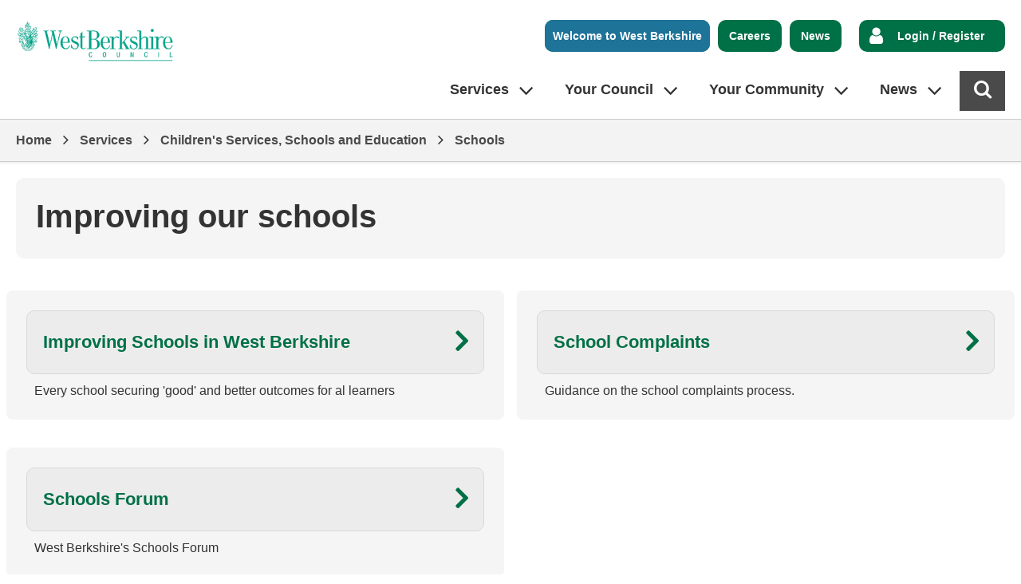

--- FILE ---
content_type: text/html; charset=utf-8
request_url: https://www.westberks.gov.uk/improving-schools
body_size: 10425
content:



<!DOCTYPE html>
<html lang="en">
<head><script type="application/ld+json">
{
  "image": {
    "@type": "imageObject",
    "width": 1200,
    "height": 630,
    "contentUrl": "https://www.westberks.gov.uk/image/52586/West-Berks-Green-Logo/jsonld.png?m=1653561955377",
    "caption": "West Berks Green Logo"
  },
  "@type": "WebPage",
  "name": "Improving our schools - West Berkshire Council",
  "description": "",
  "@context": "https://schema.org",
  "url": "https://www.westberks.gov.uk/improving-schools"
}
</script>
		<script>
			(function (w, d, s, l, i) {
				w[l] = w[l] || []; w[l].push({
					'gtm.start':
						new Date().getTime(), event: 'gtm.js'
				}); var f = d.getElementsByTagName(s)[0],
				j = d.createElement(s), dl = l != 'dataLayer' ? '&l=' + l : ''; j.async = true; j.src = 'https://www.googletagmanager.com/gtm.js?id=' + i + dl; f.parentNode.insertBefore(j, f);
			})(window, document, 'script', 'dataLayer', 'GTM-5THPHX6');
		</script>
<title>Improving our schools - West Berkshire Council</title>
<meta name="description" content="" />
<meta name="viewport" content="width=device-width, initial-scale=1" />
<meta name="twitter:card" content="summary" />
<meta name="twitter:title" content="Improving our schools - West Berkshire Council" />
<meta name="twitter:image" content="https://www.westberks.gov.uk/image/52586/West-Berks-Green-Logo/twittercard.png?m=1653561955377" />
<meta name="twitter:image:alt" content="West Berks Green Logo" />
<meta property="og:type" content="website" />
<meta property="og:title" content="Improving our schools - West Berkshire Council" />
<meta property="og:url" content="https://www.westberks.gov.uk/improving-schools" />
<meta property="og:site_name" content="West Berkshire Council" />
<meta property="og:image" content="https://www.westberks.gov.uk/image/52586/West-Berks-Green-Logo/opengraph.png?m=1653561955377" />
<meta property="og:image:width" content="1200" />
<meta property="og:image:height" content="630" />
<base href="https://www.westberks.gov.uk/" />
<link rel="shortcut icon" sizes="32x32" href="https://www.westberks.gov.uk/image/45594/Favicon/favicon.png?m=1610968732460" />
<link rel="stylesheet" href="https://www.westberks.gov.uk/cruise.css?v=639047607748030000" />
<script src="https://www.westberks.gov.uk/cruise.js?v=639047587970370000"></script>
</head><body class="template--list body--listcss" data-id="40441" data-print-date="January 27, 2026" data-print-url="https://www.westberks.gov.uk/improving-schools">
					<section aria-label="Accessibility links">
						<a href="https://www.westberks.gov.uk:443/improving-schools#maincontent" class="skip-link">Skip to main content</a>
					</section>
				





<script>
gi.cookiepolicy.init({ });
</script>
		<!-- Google Tag Manager (noscript) -->
		<noscript>
			<iframe title="Google Tag Manager - no script support" src="https://www.googletagmanager.com/ns.html?id=GTM-5THPHX6" style="display:none;visibility:hidden;height:0px;width:0px"></iframe>
		</noscript>
		<!-- End Google Tag Manager (noscript) -->
			<header>




<div class="mobilebar">
<div class="gi-mobilenavtoggle gi-mobilenavtoggle--search gi-mobilenavtoggle--nojs">
  <button id="mobilenavsearchtoggle" class="gi-mobilenavtoggle__btn" aria-haspopup="true" aria-controls="mobilenavsearch" hidden="">
  <span class="gi-mobilenavtoggle__mtcontainer gi-mobilenavtoggle__mtcontainer--search">
     <span class="gi-mobilenavtoggle__mtrotate gi-mobilenavtoggle__mtrotate--search">
       <span class="gi-mobilenavtoggle__mt1 gi-mobilenavtoggle__mt1--search"></span>
       <span class="gi-mobilenavtoggle__mt2 gi-mobilenavtoggle__mt2--search"></span>
       <span class="gi-mobilenavtoggle__mt3 gi-mobilenavtoggle__mt3--search"></span>
     </span>
  </span>
  <span class="accessibility">Toggle search</span>
  </button>
  <a href="https://www.westberks.gov.uk/improving-schools#mobilenavsearch" class="gi-mobilenavtoggle__fallback">
  <span class="gi-mobilenavtoggle__mtcontainer gi-mobilenavtoggle__mtcontainer--search">
     <span class="gi-mobilenavtoggle__mtrotate gi-mobilenavtoggle__mtrotate--search">
       <span class="gi-mobilenavtoggle__mt1 gi-mobilenavtoggle__mt1--search"></span>
       <span class="gi-mobilenavtoggle__mt2 gi-mobilenavtoggle__mt2--search"></span>
       <span class="gi-mobilenavtoggle__mt3 gi-mobilenavtoggle__mt3--search"></span>
     </span>
  </span>
  <span class="accessibility">Toggle search</span>
  </a>
</div>
<script>gi.mobileNav.initialiseToggle("mobilenavsearchtoggle");</script>
<div class="gi-mobilenav gi-mobilenav--search gi-mobilenav--closed gi-mobilenav--nojs" id="mobilenavsearch" hidden="" data-fullscreen="false" data-exclusive="true">
<form id="mobilesearch" class="gi-sitesearch gi-sitesearch--mobile" action="https://www.westberks.gov.uk/search" method="get" role="search" data-collapsible="false" data-suppress-closebtn="false" data-focus-open="false">
  <div class="gi-sitesearch__container">
    <div class="gi-sitesearch__closetoggle">
      <button type="button" class="btn btn--close btn--icon-only gi-sitesearch__button gi-sitesearch__button--close">
        <span class="btn__text gi-sitesearch__buttontext accessibility">Close</span>
      </button>
    </div>
    <div class="gi-sitesearch__searchfield">
      <label id="mobilesearch_input_label" class="gi-sitesearch__label accessibility" for="mobilesearch_input">How can we help you?</label>



<div class="search-suggestion-wrapper">
	<div id="mobilesearch_input_container">
		<input data-dataurl="https://www.westberks.gov.uk/search" id="mobilesearch_input" class="searchform__inputtxt searchform__inputtxt--sitesearch" placeholder="How can we help you?" name="q" value="" type="text" maxlength="100" autocomplete="off" role="combobox" aria-expanded="false" aria-controls="mobilesearch_input_suggestions" aria-haspopup="listbox" aria-autocomplete="list" aria-labelledby="mobilesearch_input_label" >
	</div>
	<ul id="mobilesearch_input_suggestions" class="search-suggestion" role="listbox"></ul>
</div>
<script>
	var autocomplete = new SearchSuggestion({
		element: 'input[id="mobilesearch_input"]',
		modifier: ""
	});
</script>
    </div>
    <div class="gi-sitesearch__searchtoggle">
      <button type="submit" class="btn btn--search btn--icon-only gi-sitesearch__button gi-sitesearch__button--search">
        <span class="btn__text gi-sitesearch__buttontext accessibility">Find</span>
      </button>
    </div>
  </div>
</form>
<script>gi.sitesearch.initialise("mobilesearch");</script>
<div class="gi-mobilenav__item gi-mobilenav__item--closelink">
<a href="https://www.westberks.gov.uk/improving-schools" class="gi-mobilenav__link gi-mobilenav__link--closelink">Close search</a>
</div>
</div>
<script>gi.mobileNav.initialiseNavigation("mobilenavsearch");</script>
	

<div class="gi-mobilenavtoggle gi-mobilenavtoggle--toggle gi-mobilenavtoggle--nojs">
  <button id="mobilenavtoggle" class="gi-mobilenavtoggle__btn" aria-haspopup="true" aria-controls="mobilenav" hidden="">
  <span class="gi-mobilenavtoggle__mtcontainer gi-mobilenavtoggle__mtcontainer--toggle">
     <span class="gi-mobilenavtoggle__mtrotate gi-mobilenavtoggle__mtrotate--toggle">
       <span class="gi-mobilenavtoggle__mt1 gi-mobilenavtoggle__mt1--toggle"></span>
       <span class="gi-mobilenavtoggle__mt2 gi-mobilenavtoggle__mt2--toggle"></span>
       <span class="gi-mobilenavtoggle__mt3 gi-mobilenavtoggle__mt3--toggle"></span>
     </span>
  </span>
  <span class="accessibility">Toggle menu</span>
  </button>
  <a href="https://www.westberks.gov.uk/improving-schools#mobilenav" class="gi-mobilenavtoggle__fallback">
  <span class="gi-mobilenavtoggle__mtcontainer gi-mobilenavtoggle__mtcontainer--toggle">
     <span class="gi-mobilenavtoggle__mtrotate gi-mobilenavtoggle__mtrotate--toggle">
       <span class="gi-mobilenavtoggle__mt1 gi-mobilenavtoggle__mt1--toggle"></span>
       <span class="gi-mobilenavtoggle__mt2 gi-mobilenavtoggle__mt2--toggle"></span>
       <span class="gi-mobilenavtoggle__mt3 gi-mobilenavtoggle__mt3--toggle"></span>
     </span>
  </span>
  <span class="accessibility">Toggle menu</span>
  </a>
</div>
<script>gi.mobileNav.initialiseToggle("mobilenavtoggle");</script>

<nav class="gi-mobilenav gi-mobilenav--closed gi-mobilenav--nojs" id="mobilenav" hidden="" data-fullscreen="false" data-exclusive="true" aria-label="Top utilities">


	<div class="toputils-nav">
		<ul class="toputils-nav__list">
				<li class="toputils-nav__item">
<a class="toputils-nav__link" href="https://www.westberks.gov.uk/article/42886/Welcome-to-West-Berkshire">Welcome to West Berkshire</a>				</li>
				<li class="toputils-nav__item">
<a class="toputils-nav__link" href="https://www.westberks.gov.uk/article/41220/Careers">Careers</a>				</li>
				<li class="toputils-nav__item">
<a class="toputils-nav__link" href="https://www.westberks.gov.uk/article/38383/News">News</a>				</li>
		</ul>
	</div>


	<div class="myaccount-nav">
		<ul class="myaccount-nav__list">
				<li class="myaccount-nav__item">
<a class="myaccount-nav__link" href="https://www.westberks.gov.uk/login">Login / Register</a>				</li>
		</ul>
	</div>
		<div class="main-nav">
			<ul class="main-nav__list">
					<li class="main-nav__item">
							<a href="https://www.westberks.gov.uk/services" class="main-nav__link">Services</a>
					</li>
					<li class="main-nav__item">
							<a href="https://www.westberks.gov.uk/your-council" class="main-nav__link">Your Council</a>
					</li>
					<li class="main-nav__item">
							<a href="https://www.westberks.gov.uk/your-community" class="main-nav__link">Your Community</a>
					</li>
					<li class="main-nav__item">
							<a href="https://www.westberks.gov.uk/our-news" class="main-nav__link">News</a>
					</li>
			</ul>
		</div>
<div class="gi-mobilenav__item gi-mobilenav__item--closelink">
<a href="https://www.westberks.gov.uk/improving-schools" class="gi-mobilenav__link gi-mobilenav__link--closelink">Close navigation</a>
</div>
</nav>
<script>gi.mobileNav.initialiseNavigation("mobilenav");</script>
</div>




<nav class="toputils" aria-label="Top utilities">
	<div class="container">
		<div class="toputils__right">


	<div class="toputils-nav">
		<ul class="toputils-nav__list">
				<li class="toputils-nav__item">
<a class="toputils-nav__link" href="https://www.westberks.gov.uk/article/42886/Welcome-to-West-Berkshire">Welcome to West Berkshire</a>				</li>
				<li class="toputils-nav__item">
<a class="toputils-nav__link" href="https://www.westberks.gov.uk/article/41220/Careers">Careers</a>				</li>
				<li class="toputils-nav__item">
<a class="toputils-nav__link" href="https://www.westberks.gov.uk/article/38383/News">News</a>				</li>
		</ul>
	</div>



	<div class="myaccount-nav">
		<ul class="myaccount-nav__list">
				<li class="myaccount-nav__item">
<a class="myaccount-nav__link" href="https://www.westberks.gov.uk/login">Login / Register</a>				</li>
		</ul>
	</div>

		</div>
	</div>
</nav>



<div class="header header--thin">
	<div class="container">



	<div class="gi-sitelogo gi-sitelogo--header">
		<a href="https://www.westberks.gov.uk/" class="gi-sitelogo__link">
			<img alt="" class="gi-sitelogo__image" height="82" src="https://www.westberks.gov.uk/image/52586/West-Berks-Green-Logo/logo.png?m=1653561955377" width="300" />
			<span class="gi-sitelogo__extratext accessibility">Link to "</span><span class="gi-sitelogo__titletext accessibility">West Berkshire Council</span><span class="gi-sitelogo__extratext accessibility">" homepage</span>
		</a>
	</div>

		<div class="header__nav">


<nav id="c_55946804343900" aria-label="Site navigation" class="gi-sitenav gi-sitenav--toplevel">
<ul class="gi-sitenav__list gi-sitenav__list--lvl1">
<li class="gi-sitenav__item gi-sitenav__item--lvl1">
<a data-subnav_id="subnav-983629105"  href="https://www.westberks.gov.uk/services" class="gi-sitenav__link gi-sitenav__link--lvl1">Services</a>
<div class="gi-sitenav gi-sitenav--lvl2" id="subnav-983629105" style="display:none;" aria-label="Services" role="region">
<ul class="gi-sitenav__list gi-sitenav__list--lvl2">
<li class="gi-sitenav__item gi-sitenav__item--lvl2">
<a   href="https://www.westberks.gov.uk/article/37565/Report-a-Problem-here" class="gi-sitenav__link gi-sitenav__link--lvl2">Report a Problem here</a>
<div class="gi-sitenav gi-sitenav--lvl3"   aria-label="Report a Problem here" role="region">
<ul class="gi-sitenav__list gi-sitenav__list--lvl3">
<li class="gi-sitenav__item gi-sitenav__item--lvl3">
<a   href="https://www.westberks.gov.uk/reportaproblem" class="gi-sitenav__link gi-sitenav__link--lvl3">Report a problem</a>
</li>
</ul>
</div>
</li>
<li class="gi-sitenav__item gi-sitenav__item--lvl2">
<a   href="https://www.westberks.gov.uk/payments" class="gi-sitenav__link gi-sitenav__link--lvl2">Make a Payment Online</a>
<div class="gi-sitenav gi-sitenav--lvl3"   aria-label="Make a Payment Online" role="region">
<ul class="gi-sitenav__list gi-sitenav__list--lvl3">
<li class="gi-sitenav__item gi-sitenav__item--lvl3">
<a   href="https://www.westberks.gov.uk/ways-to-pay" class="gi-sitenav__link gi-sitenav__link--lvl3">Ways to pay</a>
</li>
</ul>
</div>
</li>
<li class="gi-sitenav__item gi-sitenav__item--lvl2">
<a   href="https://www.westberks.gov.uk/rubbishandrecycling" class="gi-sitenav__link gi-sitenav__link--lvl2">Rubbish and Recycling</a>
<div class="gi-sitenav gi-sitenav--lvl3"   aria-label="Rubbish and Recycling" role="region">
<ul class="gi-sitenav__list gi-sitenav__list--lvl3">
<li class="gi-sitenav__item gi-sitenav__item--lvl3">
<a   href="https://www.westberks.gov.uk/binday" class="gi-sitenav__link gi-sitenav__link--lvl3">Find your next collection day</a>
</li>
<li class="gi-sitenav__item gi-sitenav__item--lvl3">
<a   href="https://www.westberks.gov.uk/requestabin" class="gi-sitenav__link gi-sitenav__link--lvl3">Request a bin or recycling container</a>
</li>
<li class="gi-sitenav__item gi-sitenav__item--lvl3">
<a   href="https://www.westberks.gov.uk/rubbish" class="gi-sitenav__link gi-sitenav__link--lvl3">Rubbish and waste reduction</a>
</li>
<li class="gi-sitenav__item gi-sitenav__item--lvl3">
<a   href="https://www.westberks.gov.uk/recycling" class="gi-sitenav__link gi-sitenav__link--lvl3">Recycling and food waste</a>
</li>
</ul>
</div>
</li>
<li class="gi-sitenav__item gi-sitenav__item--lvl2">
<a   href="https://www.westberks.gov.uk/planning-and-building-control" class="gi-sitenav__link gi-sitenav__link--lvl2">Planning and Building Control</a>
<div class="gi-sitenav gi-sitenav--lvl3"   aria-label="Planning and Building Control" role="region">
<ul class="gi-sitenav__list gi-sitenav__list--lvl3">
<li class="gi-sitenav__item gi-sitenav__item--lvl3">
<a   href="https://www.westberks.gov.uk/planning-applications" class="gi-sitenav__link gi-sitenav__link--lvl3">Planning Applications and Advice</a>
</li>
<li class="gi-sitenav__item gi-sitenav__item--lvl3">
<a   href="https://www.westberks.gov.uk/planning-policy" class="gi-sitenav__link gi-sitenav__link--lvl3">Planning Policy</a>
</li>
<li class="gi-sitenav__item gi-sitenav__item--lvl3">
<a   href="https://www.westberks.gov.uk/building-control" class="gi-sitenav__link gi-sitenav__link--lvl3">Building Control Solutions</a>
</li>
<li class="gi-sitenav__item gi-sitenav__item--lvl3">
<a   href="https://www.westberks.gov.uk/planningforum" class="gi-sitenav__link gi-sitenav__link--lvl3">Development Industry Forum (DIF)</a>
</li>
</ul>
</div>
</li>
<li class="gi-sitenav__item gi-sitenav__item--lvl2">
<a   href="https://www.westberks.gov.uk/tax-benefits" class="gi-sitenav__link gi-sitenav__link--lvl2">Council Tax, Benefits and Housing</a>
<div class="gi-sitenav gi-sitenav--lvl3"   aria-label="Council Tax, Benefits and Housing" role="region">
<ul class="gi-sitenav__list gi-sitenav__list--lvl3">
<li class="gi-sitenav__item gi-sitenav__item--lvl3">
<a   href="https://www.westberks.gov.uk/counciltax" class="gi-sitenav__link gi-sitenav__link--lvl3">Council Tax</a>
</li>
<li class="gi-sitenav__item gi-sitenav__item--lvl3">
<a   href="https://www.westberks.gov.uk/benefits" class="gi-sitenav__link gi-sitenav__link--lvl3">Benefits</a>
</li>
<li class="gi-sitenav__item gi-sitenav__item--lvl3">
<a   href="https://www.westberks.gov.uk/housing" class="gi-sitenav__link gi-sitenav__link--lvl3">Housing</a>
</li>
<li class="gi-sitenav__item gi-sitenav__item--lvl3">
<a   href="https://www.westberks.gov.uk/article/41215/Business-Rates" class="gi-sitenav__link gi-sitenav__link--lvl3">Business Rates</a>
</li>
</ul>
</div>
</li>
<li class="gi-sitenav__item gi-sitenav__item--lvl2">
<a   href="https://www.westberks.gov.uk/births-deaths-marriages" class="gi-sitenav__link gi-sitenav__link--lvl2">Births, Deaths, Marriages and Civil Partnerships</a>
<div class="gi-sitenav gi-sitenav--lvl3"   aria-label="Births, Deaths, Marriages and Civil Partnerships" role="region">
<ul class="gi-sitenav__list gi-sitenav__list--lvl3">
<li class="gi-sitenav__item gi-sitenav__item--lvl3">
<a   href="https://www.westberks.gov.uk/marriages-and-civil-partnership-ceremonies" class="gi-sitenav__link gi-sitenav__link--lvl3">Marriages and Civil Partnership Ceremonies</a>
</li>
<li class="gi-sitenav__item gi-sitenav__item--lvl3">
<a   href="https://www.westberks.gov.uk/ceremonypayment" class="gi-sitenav__link gi-sitenav__link--lvl3">Pay for your Marriage/Civil Partnership Ceremony</a>
</li>
<li class="gi-sitenav__item gi-sitenav__item--lvl3">
<a   href="https://www.westberks.gov.uk/certificates" class="gi-sitenav__link gi-sitenav__link--lvl3">Ordering a Certificate</a>
</li>
<li class="gi-sitenav__item gi-sitenav__item--lvl3">
<a   href="https://www.westberks.gov.uk/legal-notice" class="gi-sitenav__link gi-sitenav__link--lvl3">Giving Legal Notice of Marriage or Civil Partnership</a>
</li>
</ul>
</div>
</li>
<li class="gi-sitenav__item gi-sitenav__item--lvl2">
<a   href="https://www.westberks.gov.uk/libraries-leisure-countryside" class="gi-sitenav__link gi-sitenav__link--lvl2">Libraries, Leisure and Countryside</a>
<div class="gi-sitenav gi-sitenav--lvl3"   aria-label="Libraries, Leisure and Countryside" role="region">
<ul class="gi-sitenav__list gi-sitenav__list--lvl3">
<li class="gi-sitenav__item gi-sitenav__item--lvl3">
<a   href="https://www.westberks.gov.uk/libraries" class="gi-sitenav__link gi-sitenav__link--lvl3">Libraries</a>
</li>
<li class="gi-sitenav__item gi-sitenav__item--lvl3">
<a   href="https://www.westberks.gov.uk/sports-and-leisure" class="gi-sitenav__link gi-sitenav__link--lvl3">Sports and Leisure</a>
</li>
<li class="gi-sitenav__item gi-sitenav__item--lvl3">
<a   href="https://www.westberks.gov.uk/parksandcountryside" class="gi-sitenav__link gi-sitenav__link--lvl3">Parks and Countryside</a>
</li>
<li class="gi-sitenav__item gi-sitenav__item--lvl3">
<a   href="https://www.westberks.gov.uk/arts-and-heritage" class="gi-sitenav__link gi-sitenav__link--lvl3">Arts and Heritage</a>
</li>
</ul>
</div>
</li>
<li class="gi-sitenav__item gi-sitenav__item--lvl2">
<a   href="https://www.westberks.gov.uk/childrens-services-schools-education" class="gi-sitenav__link gi-sitenav__link--lvl2">Children's Services, Schools and Education</a>
<div class="gi-sitenav gi-sitenav--lvl3"   aria-label="Children's Services, Schools and Education" role="region">
<ul class="gi-sitenav__list gi-sitenav__list--lvl3">
<li class="gi-sitenav__item gi-sitenav__item--lvl3">
<a   href="https://www.westberks.gov.uk/cfs" class="gi-sitenav__link gi-sitenav__link--lvl3">Children and Family Services</a>
</li>
<li class="gi-sitenav__item gi-sitenav__item--lvl3">
<a   href="https://www.westberks.gov.uk/schools" class="gi-sitenav__link gi-sitenav__link--lvl3">Schools</a>
</li>
<li class="gi-sitenav__item gi-sitenav__item--lvl3">
<a   href="https://www.westberks.gov.uk/local-offer-family-information-service" class="gi-sitenav__link gi-sitenav__link--lvl3">SEND Local Offer and Family Information Service</a>
</li>
<li class="gi-sitenav__item gi-sitenav__item--lvl3">
<a   href="https://www.westberks.gov.uk/early-years-childcare" class="gi-sitenav__link gi-sitenav__link--lvl3">Early Years and Childcare</a>
</li>
</ul>
</div>
</li>
<li class="gi-sitenav__item gi-sitenav__item--lvl2 gi-sitenav__item--viewall">
<a   href="https://www.westberks.gov.uk/services" class="gi-sitenav__link gi-sitenav__link--lvl2">View all Services sections</a>
</li>
</ul>
</div>
</li>
<li class="gi-sitenav__item gi-sitenav__item--lvl1">
<a data-subnav_id="subnav1631211076"  href="https://www.westberks.gov.uk/your-council" class="gi-sitenav__link gi-sitenav__link--lvl1">Your Council</a>
<div class="gi-sitenav gi-sitenav--lvl2" id="subnav1631211076" style="display:none;" aria-label="Your Council" role="region">
<ul class="gi-sitenav__list gi-sitenav__list--lvl2">
<li class="gi-sitenav__item gi-sitenav__item--lvl2">
<a   href="https://www.westberks.gov.uk/councillors-council-meetings" class="gi-sitenav__link gi-sitenav__link--lvl2">Councillors and Council Meetings</a>
<div class="gi-sitenav gi-sitenav--lvl3"   aria-label="Councillors and Council Meetings" role="region">
<ul class="gi-sitenav__list gi-sitenav__list--lvl3">
<li class="gi-sitenav__item gi-sitenav__item--lvl3">
<a   href="https://www.westberks.gov.uk/search-council-agendas" class="gi-sitenav__link gi-sitenav__link--lvl3">Search Agendas, Reports, Decisions and Minutes</a>
</li>
<li class="gi-sitenav__item gi-sitenav__item--lvl3">
<a   href="https://www.westberks.gov.uk/forwardplan" class="gi-sitenav__link gi-sitenav__link--lvl3">Future Committee Decisions (Forward Plans)</a>
</li>
<li class="gi-sitenav__item gi-sitenav__item--lvl3">
<a   href="https://www.westberks.gov.uk/council-meetings" class="gi-sitenav__link gi-sitenav__link--lvl3">Council meetings and getting involved</a>
</li>
<li class="gi-sitenav__item gi-sitenav__item--lvl3">
<a   href="https://www.westberks.gov.uk/councillors" class="gi-sitenav__link gi-sitenav__link--lvl3">Councillors</a>
</li>
</ul>
</div>
</li>
<li class="gi-sitenav__item gi-sitenav__item--lvl2">
<a   href="https://www.westberks.gov.uk/council-management-strategies-finance" class="gi-sitenav__link gi-sitenav__link--lvl2">Council Management, Strategies and Finance</a>
<div class="gi-sitenav gi-sitenav--lvl3"   aria-label="Council Management, Strategies and Finance" role="region">
<ul class="gi-sitenav__list gi-sitenav__list--lvl3">
<li class="gi-sitenav__item gi-sitenav__item--lvl3">
<a   href="https://www.westberks.gov.uk/constitution" class="gi-sitenav__link gi-sitenav__link--lvl3">Council Constitution</a>
</li>
<li class="gi-sitenav__item gi-sitenav__item--lvl3">
<a   href="https://www.westberks.gov.uk/council-structure" class="gi-sitenav__link gi-sitenav__link--lvl3">Council Management Structure</a>
</li>
<li class="gi-sitenav__item gi-sitenav__item--lvl3">
<a   href="https://www.westberks.gov.uk/council-finance" class="gi-sitenav__link gi-sitenav__link--lvl3">Council Finance</a>
</li>
<li class="gi-sitenav__item gi-sitenav__item--lvl3">
<a   href="https://www.westberks.gov.uk/parishes" class="gi-sitenav__link gi-sitenav__link--lvl3">Parish and Town Councils</a>
</li>
</ul>
</div>
</li>
<li class="gi-sitenav__item gi-sitenav__item--lvl2">
<a   href="https://www.westberks.gov.uk/voting-elections" class="gi-sitenav__link gi-sitenav__link--lvl2">Voting and Elections</a>
<div class="gi-sitenav gi-sitenav--lvl3"   aria-label="Voting and Elections" role="region">
<ul class="gi-sitenav__list gi-sitenav__list--lvl3">
<li class="gi-sitenav__item gi-sitenav__item--lvl3">
<a   href="https://www.westberks.gov.uk/register-to-vote" class="gi-sitenav__link gi-sitenav__link--lvl3">About the Electoral Register and registering to vote</a>
</li>
<li class="gi-sitenav__item gi-sitenav__item--lvl3">
<a   href="https://www.westberks.gov.uk/annual-canvass" class="gi-sitenav__link gi-sitenav__link--lvl3">Annual Electoral Canvass 2025</a>
</li>
<li class="gi-sitenav__item gi-sitenav__item--lvl3">
<a   href="https://www.westberks.gov.uk/theale-parish-poll" class="gi-sitenav__link gi-sitenav__link--lvl3">Theale Parish Poll - Thursday 6 November 2025</a>
</li>
<li class="gi-sitenav__item gi-sitenav__item--lvl3">
<a   href="https://www.westberks.gov.uk/article/45122/Hungerford-Neighbourhood-Planning-Referendum" class="gi-sitenav__link gi-sitenav__link--lvl3">Hungerford Neighbourhood Planning Referendum</a>
</li>
</ul>
</div>
</li>
<li class="gi-sitenav__item gi-sitenav__item--lvl2">
<a   href="https://www.westberks.gov.uk/having-your-say" class="gi-sitenav__link gi-sitenav__link--lvl2">Having Your Say</a>
<div class="gi-sitenav gi-sitenav--lvl3"   aria-label="Having Your Say" role="region">
<ul class="gi-sitenav__list gi-sitenav__list--lvl3">
<li class="gi-sitenav__item gi-sitenav__item--lvl3">
<a   href="https://www.westberks.gov.uk/balancing-our-budget" class="gi-sitenav__link gi-sitenav__link--lvl3">Balancing our budget for 2026/27</a>
</li>
<li class="gi-sitenav__item gi-sitenav__item--lvl3">
<a   href="https://www.westberks.gov.uk/consultations" class="gi-sitenav__link gi-sitenav__link--lvl3">Consultation and Engagement Hub</a>
</li>
<li class="gi-sitenav__item gi-sitenav__item--lvl3">
<a   href="https://www.westberks.gov.uk/community-engagement" class="gi-sitenav__link gi-sitenav__link--lvl3">About Consultation and Engagement</a>
</li>
<li class="gi-sitenav__item gi-sitenav__item--lvl3">
<a   href="https://www.westberks.gov.uk/customerservices" class="gi-sitenav__link gi-sitenav__link--lvl3">Customer Services</a>
</li>
</ul>
</div>
</li>
<li class="gi-sitenav__item gi-sitenav__item--lvl2">
<a   href="https://www.westberks.gov.uk/data-protection-freedom-of-information" class="gi-sitenav__link gi-sitenav__link--lvl2">Data Protection and Freedom of Information</a>
<div class="gi-sitenav gi-sitenav--lvl3"   aria-label="Data Protection and Freedom of Information" role="region">
<ul class="gi-sitenav__list gi-sitenav__list--lvl3">
<li class="gi-sitenav__item gi-sitenav__item--lvl3">
<a   href="https://www.westberks.gov.uk/foi" class="gi-sitenav__link gi-sitenav__link--lvl3">Make a Freedom of Information Request</a>
</li>
<li class="gi-sitenav__item gi-sitenav__item--lvl3">
<a   href="https://www.westberks.gov.uk/data-protection-request" class="gi-sitenav__link gi-sitenav__link--lvl3">Make a Data Protection Request</a>
</li>
<li class="gi-sitenav__item gi-sitenav__item--lvl3">
<a   href="https://www.westberks.gov.uk/privacynotices" class="gi-sitenav__link gi-sitenav__link--lvl3">Data Protection Privacy Notices</a>
</li>
<li class="gi-sitenav__item gi-sitenav__item--lvl3">
<a   href="https://www.westberks.gov.uk/freedom-of-information" class="gi-sitenav__link gi-sitenav__link--lvl3">About Freedom of Information (FOI)</a>
</li>
</ul>
</div>
</li>
<li class="gi-sitenav__item gi-sitenav__item--lvl2">
<a   href="https://www.westberks.gov.uk/counciloffices" class="gi-sitenav__link gi-sitenav__link--lvl2">Council Offices</a>
</li>
<li class="gi-sitenav__item gi-sitenav__item--lvl2">
<a   href="https://www.westberks.gov.uk/jobs" class="gi-sitenav__link gi-sitenav__link--lvl2">Jobs and Careers</a>
</li>
<li class="gi-sitenav__item gi-sitenav__item--lvl2">
<a   href="https://www.westberks.gov.uk/chairman-vice-chairman-leader" class="gi-sitenav__link gi-sitenav__link--lvl2">Chairman, Vice-Chairman and Leader of the Council</a>
<div class="gi-sitenav gi-sitenav--lvl3"   aria-label="Chairman, Vice-Chairman and Leader of the Council" role="region">
<ul class="gi-sitenav__list gi-sitenav__list--lvl3">
<li class="gi-sitenav__item gi-sitenav__item--lvl3">
<a   href="https://www.westberks.gov.uk/contact-chairman" class="gi-sitenav__link gi-sitenav__link--lvl3">Chairman of the Council</a>
</li>
<li class="gi-sitenav__item gi-sitenav__item--lvl3">
<a   href="https://www.westberks.gov.uk/contact-vice-chairman" class="gi-sitenav__link gi-sitenav__link--lvl3">Vice-Chairman of the Council</a>
</li>
<li class="gi-sitenav__item gi-sitenav__item--lvl3">
<a   href="https://www.westberks.gov.uk/council-leader" class="gi-sitenav__link gi-sitenav__link--lvl3">Leader of the Council</a>
</li>
</ul>
</div>
</li>
<li class="gi-sitenav__item gi-sitenav__item--lvl2 gi-sitenav__item--viewall">
<a   href="https://www.westberks.gov.uk/your-council" class="gi-sitenav__link gi-sitenav__link--lvl2">View all Your Council sections</a>
</li>
</ul>
</div>
</li>
<li class="gi-sitenav__item gi-sitenav__item--lvl1">
<a data-subnav_id="subnav-1630273297"  href="https://www.westberks.gov.uk/your-community" class="gi-sitenav__link gi-sitenav__link--lvl1">Your Community</a>
<div class="gi-sitenav gi-sitenav--lvl2" id="subnav-1630273297" style="display:none;" aria-label="Your Community" role="region">
<ul class="gi-sitenav__list gi-sitenav__list--lvl2">
<li class="gi-sitenav__item gi-sitenav__item--lvl2">
<a   href="https://www.westberks.gov.uk/emergency-planning" class="gi-sitenav__link gi-sitenav__link--lvl2">Emergency Planning</a>
<div class="gi-sitenav gi-sitenav--lvl3"   aria-label="Emergency Planning" role="region">
<ul class="gi-sitenav__list gi-sitenav__list--lvl3">
<li class="gi-sitenav__item gi-sitenav__item--lvl3">
<a   href="https://www.westberks.gov.uk/emergency-contact" class="gi-sitenav__link gi-sitenav__link--lvl3">Report an Emergency Happening Now</a>
</li>
<li class="gi-sitenav__item gi-sitenav__item--lvl3">
<a   href="https://www.westberks.gov.uk/awe" class="gi-sitenav__link gi-sitenav__link--lvl3">Atomic Weapons Establishment (AWE)</a>
</li>
<li class="gi-sitenav__item gi-sitenav__item--lvl3">
<a   href="https://www.westberks.gov.uk/preparing-for-emergencies" class="gi-sitenav__link gi-sitenav__link--lvl3">Preparing for emergencies</a>
</li>
<li class="gi-sitenav__item gi-sitenav__item--lvl3">
<a   href="https://www.westberks.gov.uk/comah" class="gi-sitenav__link gi-sitenav__link--lvl3">Control of Major Accident Hazards (COMAH)</a>
</li>
</ul>
</div>
</li>
<li class="gi-sitenav__item gi-sitenav__item--lvl2">
<a   href="https://www.westberks.gov.uk/community-support-events" class="gi-sitenav__link gi-sitenav__link--lvl2">Community Support and Events</a>
<div class="gi-sitenav gi-sitenav--lvl3"   aria-label="Community Support and Events" role="region">
<ul class="gi-sitenav__list gi-sitenav__list--lvl3">
<li class="gi-sitenav__item gi-sitenav__item--lvl3">
<a   href="https://www.westberks.gov.uk/building-communities-together" class="gi-sitenav__link gi-sitenav__link--lvl3">Building Communities Together</a>
</li>
<li class="gi-sitenav__item gi-sitenav__item--lvl3">
<a   href="https://www.westberks.gov.uk/volunteering-community-sector" class="gi-sitenav__link gi-sitenav__link--lvl3">Volunteering and the community sector</a>
</li>
<li class="gi-sitenav__item gi-sitenav__item--lvl3">
<a   href="https://www.westberks.gov.uk/armed-forces" class="gi-sitenav__link gi-sitenav__link--lvl3">Armed Forces in West Berkshire</a>
</li>
<li class="gi-sitenav__item gi-sitenav__item--lvl3">
<a   href="https://www.westberks.gov.uk/ukraine" class="gi-sitenav__link gi-sitenav__link--lvl3">Ukraine</a>
</li>
</ul>
</div>
</li>
<li class="gi-sitenav__item gi-sitenav__item--lvl2">
<a   href="https://www.westberks.gov.uk/public-health" class="gi-sitenav__link gi-sitenav__link--lvl2">Public Health and Wellbeing</a>
<div class="gi-sitenav gi-sitenav--lvl3"   aria-label="Public Health and Wellbeing" role="region">
<ul class="gi-sitenav__list gi-sitenav__list--lvl3">
<li class="gi-sitenav__item gi-sitenav__item--lvl3">
<a   href="https://www.westberks.gov.uk/stay-well-in-winter" class="gi-sitenav__link gi-sitenav__link--lvl3">Staying Well in Winter</a>
</li>
<li class="gi-sitenav__item gi-sitenav__item--lvl3">
<a   href="https://www.westberks.gov.uk/smoking-alcohol-drugs" class="gi-sitenav__link gi-sitenav__link--lvl3">Smoking, Alcohol and Drugs</a>
</li>
<li class="gi-sitenav__item gi-sitenav__item--lvl3">
<a   href="https://www.westberks.gov.uk/physical-activity" class="gi-sitenav__link gi-sitenav__link--lvl3">Physical Activity and Weight Management</a>
</li>
<li class="gi-sitenav__item gi-sitenav__item--lvl3">
<a   href="https://www.westberks.gov.uk/mental-health-west-berks" class="gi-sitenav__link gi-sitenav__link--lvl3">Mental Health and Wellbeing </a>
</li>
</ul>
</div>
</li>
<li class="gi-sitenav__item gi-sitenav__item--lvl2">
<a   href="https://www.westberks.gov.uk/your-district" class="gi-sitenav__link gi-sitenav__link--lvl2">Your District</a>
<div class="gi-sitenav gi-sitenav--lvl3"   aria-label="Your District" role="region">
<ul class="gi-sitenav__list gi-sitenav__list--lvl3">
<li class="gi-sitenav__item gi-sitenav__item--lvl3">
<a   href="https://www.westberks.gov.uk/analytics" class="gi-sitenav__link gi-sitenav__link--lvl3">Our website usage</a>
</li>
<li class="gi-sitenav__item gi-sitenav__item--lvl3">
<a   href="https://www.westberks.gov.uk/welcome-to-west-berkshire" class="gi-sitenav__link gi-sitenav__link--lvl3">Welcome to West Berkshire</a>
</li>
<li class="gi-sitenav__item gi-sitenav__item--lvl3">
<a   href="https://www.westberks.gov.uk/research" class="gi-sitenav__link gi-sitenav__link--lvl3">Your district in facts and figures</a>
</li>
</ul>
</div>
</li>
<li class="gi-sitenav__item gi-sitenav__item--lvl2">
<a   href="https://www.westberks.gov.uk/social-care-training" class="gi-sitenav__link gi-sitenav__link--lvl2">Social Care Training</a>
</li>
<li class="gi-sitenav__item gi-sitenav__item--lvl2">
<a   href="https://www.westberks.gov.uk/trainingcoursefeedback" class="gi-sitenav__link gi-sitenav__link--lvl2">Give us your training course feedback</a>
</li>
<li class="gi-sitenav__item gi-sitenav__item--lvl2">
<a   href="https://www.westberks.gov.uk/article/37174/View-our-online-map" class="gi-sitenav__link gi-sitenav__link--lvl2">View our online map</a>
</li>
<li class="gi-sitenav__item gi-sitenav__item--lvl2">
<a   href="https://www.westberks.gov.uk/article/37175/Property-search" class="gi-sitenav__link gi-sitenav__link--lvl2">Property search</a>
</li>
<li class="gi-sitenav__item gi-sitenav__item--lvl2 gi-sitenav__item--viewall">
<a   href="https://www.westberks.gov.uk/your-community" class="gi-sitenav__link gi-sitenav__link--lvl2">View all Your Community sections</a>
</li>
</ul>
</div>
</li>
<li class="gi-sitenav__item gi-sitenav__item--lvl1">
<a data-subnav_id="subnav-552745593"  href="https://www.westberks.gov.uk/our-news" class="gi-sitenav__link gi-sitenav__link--lvl1">News</a>
<div class="gi-sitenav gi-sitenav--lvl2" id="subnav-552745593" style="display:none;" aria-label="News" role="region">
<ul class="gi-sitenav__list gi-sitenav__list--lvl2">
<li class="gi-sitenav__item gi-sitenav__item--lvl2">
<a   href="https://www.westberks.gov.uk/news" class="gi-sitenav__link gi-sitenav__link--lvl2">All News Articles</a>
<div class="gi-sitenav gi-sitenav--lvl3"   aria-label="All News Articles" role="region">
<ul class="gi-sitenav__list gi-sitenav__list--lvl3">
<li class="gi-sitenav__item gi-sitenav__item--lvl3">
<a   href="https://www.westberks.gov.uk/article/44609/Have-your-say-on-proposal-for-two-new-councils-for-area" class="gi-sitenav__link gi-sitenav__link--lvl3">Have your say on proposal for two new councils for area</a>
</li>
<li class="gi-sitenav__item gi-sitenav__item--lvl3">
<a   href="https://www.westberks.gov.uk/article/39974/West-Berkshire-Council-awarded-Active-Travel-funding-for-Stockcross" class="gi-sitenav__link gi-sitenav__link--lvl3">West Berkshire Council awarded Active Travel funding for Stockcross</a>
</li>
<li class="gi-sitenav__item gi-sitenav__item--lvl3">
<a   href="https://www.westberks.gov.uk/article/40040/UK-s-only-local-authority-climate-network-celebrates-100th-member-boost" class="gi-sitenav__link gi-sitenav__link--lvl3">UK's only local authority climate network celebrates 100th member boost</a>
</li>
<li class="gi-sitenav__item gi-sitenav__item--lvl3">
<a   href="https://www.westberks.gov.uk/article/40572/Council-helps-fund-John-O-Gaunt-Playing-Pitch-Bid" class="gi-sitenav__link gi-sitenav__link--lvl3">Council helps fund John O' Gaunt Playing Pitch Bid</a>
</li>
</ul>
</div>
</li>
<li class="gi-sitenav__item gi-sitenav__item--lvl2">
<a   href="https://www.westberks.gov.uk/newsletters" class="gi-sitenav__link gi-sitenav__link--lvl2">Newsletters</a>
</li>
<li class="gi-sitenav__item gi-sitenav__item--lvl2">
<a   href="https://www.westberks.gov.uk/social" class="gi-sitenav__link gi-sitenav__link--lvl2">West Berkshire Council on Social Media</a>
</li>
<li class="gi-sitenav__item gi-sitenav__item--lvl2">
<a   href="https://www.westberks.gov.uk/blogs" class="gi-sitenav__link gi-sitenav__link--lvl2">West Berkshire Blogs</a>
<div class="gi-sitenav gi-sitenav--lvl3"   aria-label="West Berkshire Blogs" role="region">
<ul class="gi-sitenav__list gi-sitenav__list--lvl3">
<li class="gi-sitenav__item gi-sitenav__item--lvl3">
<a   href="https://www.westberks.gov.uk/open-digital-planning-blog" class="gi-sitenav__link gi-sitenav__link--lvl3">Open Digital Planning Blog</a>
</li>
<li class="gi-sitenav__item gi-sitenav__item--lvl3">
<a   href="https://www.westberks.gov.uk/planningpolicynews" class="gi-sitenav__link gi-sitenav__link--lvl3">Planning Policy News</a>
</li>
<li class="gi-sitenav__item gi-sitenav__item--lvl3">
<a   href="https://www.westberks.gov.uk/community-forum-blog" class="gi-sitenav__link gi-sitenav__link--lvl3">Community Forum Blog</a>
</li>
<li class="gi-sitenav__item gi-sitenav__item--lvl3">
<a   href="https://www.westberks.gov.uk/innovation-in-send" class="gi-sitenav__link gi-sitenav__link--lvl3">Innovation in SEND</a>
</li>
</ul>
</div>
</li>
<li class="gi-sitenav__item gi-sitenav__item--lvl2">
<a   href="https://www.westberks.gov.uk/article/42091/Events" class="gi-sitenav__link gi-sitenav__link--lvl2">Events</a>
</li>
<li class="gi-sitenav__item gi-sitenav__item--lvl2">
<a   href="https://www.westberks.gov.uk/your-west-berkshire-magazine" class="gi-sitenav__link gi-sitenav__link--lvl2">Your West Berkshire magazine</a>
</li>
<li class="gi-sitenav__item gi-sitenav__item--lvl2">
<a   href="https://www.westberks.gov.uk/West-Berkshire-Customer-Charter" class="gi-sitenav__link gi-sitenav__link--lvl2">West Berkshire Customer Charter</a>
</li>
<li class="gi-sitenav__item gi-sitenav__item--lvl2 gi-sitenav__item--viewall">
<a   href="https://www.westberks.gov.uk/our-news" class="gi-sitenav__link gi-sitenav__link--lvl2">View all News sections</a>
</li>
</ul>
</div>
</li>
</ul>
</nav>
<script>gi.sitenav.init('c_55946804343900')</script>





	<div class="header__nav-search">
		<form id="headersearch" class="gi-sitesearch gi-sitesearch--header" action="https://www.westberks.gov.uk/search" method="get" role="search" data-collapsible="true" data-suppress-closebtn="true" data-focus-open="true">
  <div class="gi-sitesearch__container">
    <div class="gi-sitesearch__closetoggle">
      <button type="button" class="btn btn--close btn--icon-only gi-sitesearch__button gi-sitesearch__button--close">
        <span class="btn__text gi-sitesearch__buttontext accessibility">Close</span>
      </button>
    </div>
    <div class="gi-sitesearch__searchfield">
      <label id="headersearch_input_label" class="gi-sitesearch__label accessibility" for="headersearch_input">How can we help you?</label>



<div class="search-suggestion-wrapper">
	<div id="headersearch_input_container">
		<input data-dataurl="https://www.westberks.gov.uk/search" id="headersearch_input" class="searchform__inputtxt searchform__inputtxt--sitesearch" placeholder="How can we help you?" name="q" value="" type="text" maxlength="100" autocomplete="off" role="combobox" aria-expanded="false" aria-controls="headersearch_input_suggestions" aria-haspopup="listbox" aria-autocomplete="list" aria-labelledby="headersearch_input_label" >
	</div>
	<ul id="headersearch_input_suggestions" class="search-suggestion" role="listbox"></ul>
</div>
<script>
	var autocomplete = new SearchSuggestion({
		element: 'input[id="headersearch_input"]',
		modifier: ""
	});
</script>
    </div>
    <div class="gi-sitesearch__searchtoggle">
      <button type="submit" class="btn btn--search btn--icon-only gi-sitesearch__button gi-sitesearch__button--search">
        <span class="btn__text gi-sitesearch__buttontext accessibility">Find</span>
      </button>
    </div>
  </div>
</form>
<script>gi.sitesearch.initialise("headersearch");</script>

	</div>
		</div>
	</div>
</div>


					<div class="breadcrumb">
						<div class="container">
	<nav class="gi-breadcrumb" aria-label="page breadcrumb">
		<ol class="gi-breadcrumb__list">
					<li class="gi-breadcrumb__item">
<a class="gi-breadcrumb__link" href="https://www.westberks.gov.uk/">Home</a>					</li>
					<li class="gi-breadcrumb__item">
<a class="gi-breadcrumb__link" href="https://www.westberks.gov.uk/services">Services</a>					</li>
					<li class="gi-breadcrumb__item">
<a class="gi-breadcrumb__link" href="https://www.westberks.gov.uk/childrens-services-schools-education">Children&#39;s Services, Schools and Education</a>					</li>
					<li class="gi-breadcrumb__item">
<a class="gi-breadcrumb__link" href="https://www.westberks.gov.uk/schools">Schools</a>					</li>
		</ol>
	</nav>

						</div>
					</div>
			</header>
				<main id="maincontent" class="maincontent">


					
					<div class="container">


	<div class="a-heading a-heading--list">
		<h1 class="a-heading__title">Improving our schools</h1>
	</div>
						<div class="maincolumns">
							<div class="maincontent__left">







								



<div class="grid grid--2col grid--list" data-grid-step="1" data-grid-mincolwidth="246" data-grid-maxcols="2">

<div class="grid__cell grid__cell--cols1 grid__cell--listitem" data-grid-colspan="1">
	<div class="grid__cellwrap">



<div class="item item--article">
	<div class="item__content">
		<h2 class="item__title">
<a class="item__link" href="https://www.westberks.gov.uk/school-improvement">Improving Schools in West Berkshire</a>		</h2>


	<div class="item__body">Every school securing &#39;good&#39; and better outcomes for al learners</div>
	</div>
</div>
</div></div>
<div class="grid__cell grid__cell--cols1 grid__cell--listitem" data-grid-colspan="1">
	<div class="grid__cellwrap">



<div class="item item--article">
	<div class="item__content">
		<h2 class="item__title">
<a class="item__link" href="https://www.westberks.gov.uk/school-complaints">School Complaints </a>		</h2>


	<div class="item__body">Guidance on the school complaints process.</div>
	</div>
</div>
</div></div>
<div class="grid__cell grid__cell--cols1 grid__cell--listitem" data-grid-colspan="1">
	<div class="grid__cellwrap">



<div class="item item--article">
	<div class="item__content">
		<h2 class="item__title">
<a class="item__link" href="https://www.westberks.gov.uk/article/40474/Schools-Forum">Schools Forum</a>		</h2>


	<div class="item__body">West Berkshire&#39;s Schools Forum</div>
	</div>
</div>
</div></div></div>




	<div class="a-share">
		<p class="a-share__label">Share this page</p>
		<a class="a-share__link" target="_blank" href="https://www.facebook.com/sharer/sharer.php?u=https://www.westberks.gov.uk/improving-schools">
			<img class="a-share__image" src="images/social/facebook.png" alt="Share on Facebook" />
		</a>
		<a class="a-share__link" target="_blank" href="https://twitter.com/share?url=https://www.westberks.gov.uk/improving-schools">
			<img class="a-share__image" src="images/social/twitter.png" alt="Share on Twitter" />
		</a>
		<a class="a-share__link" href="mailto:?subject=Improving%20our%20schools&amp;body=I%20thought%20you%20might%20be%20interested%20in%20this%20web%20page%20-%20https://www.westberks.gov.uk/improving-schools">
			<img class="a-share__image" src="images/social/email.png" alt="Share by email" />
		</a>
		<p class="a-share__label" id="share-print-label" style="display: none;">Print</p>
		<a class="a-share__link" id="share-print-link" href="javascript:window.print();" style="display: none;">
			<img class="a-share__image" src="images/social/print.png" alt="Print this page" />
		</a>
		<script>
			(function () {
				document.querySelector('#share-print-label').style.display = 'initial';
				document.querySelector('#share-print-link').style.display = 'initial';
			})();
		</script>
	</div>
							</div>
						</div>
					</div>
				</main>



<div class="gi-feedback" role="complementary" aria-labelledby="gi-feedbacktitle">
	<div class="container">
		<div class="gi-feedback__content">
			<h2 id="gi-feedbacktitle" class="gi-feedback__heading">Is this useful?</h2>
			<span class="gi-feedback__actions">
					<a class="cta-link gi-feedback__link gi-feedback__link--no" href="https://www.westberks.gov.uk/howdidwedo?page=40441">Please give us feedback</a>
			</span>
		</div>
	</div>
	<script>
		const options = {
			showYes: false,
			showProblem: false,
			positiveText:'Yes',
			feedbackQuestion: 'Is this useful?',
			feedbackText: 'Thank you for your feedback',
			contentArticleId: 40441,
		};
		gi.feedback(options);
	</script>
</div>




<footer class="footer footer--site" aria-label="footer section">
	<div class="container">
		<div class="footer__left">


<div class="footer__logos">
			<div class="footer__logo">
				<div class="imagelink imagelink--footerlogo">
						<img src="https://www.westberks.gov.uk/image/45584/Header-Image/original.png?m=1664384684987" class="imagelink__image" alt="The West Berkshire Council logo" />
				</div>
			</div>
</div>


<div class="footer__socialmedia">

<div class="imagelink imagelink--socialmedia">
<a class="imagelink__link" href="https://www.facebook.com/westberkshire" title="Facebook - West Berkshire Council">			<img src="https://www.westberks.gov.uk/image/49419/Facebook-icon/footericon.png?m=1600787727800" class="imagelink__image" alt="Facebook pages for West Berkshire" width="44" height="44" />
</a></div>
<div class="imagelink imagelink--socialmedia">
<a class="imagelink__link" href="https://www.instagram.com/westberkshire/" title="West Berkshire Council on Instagram">			<img src="https://www.westberks.gov.uk/image/49420/Instagram-icon/footericon.png?m=1600787777893" class="imagelink__image" alt="West Berkshire Council on Instagram" width="44" height="44" />
</a></div>
<div class="imagelink imagelink--socialmedia">
<a class="imagelink__link" href="http://www.youtube.com/c/westberkshire" title="YouTube Channel - West Berkshire Council">			<img src="https://www.westberks.gov.uk/image/49422/Youtube-icon/footericon.png?m=1600787951217" class="imagelink__image" alt="The official West Berkshire Council Youtube Channel" width="44" height="44" />
</a></div>
<div class="imagelink imagelink--socialmedia">
<a class="imagelink__link" href="https://pages.info.westberks.gov.uk/p/subscribe-west-berkshire" title="subscribe to receive future updates direct to your inbox">			<img src="https://www.westberks.gov.uk/image/49418/Email-icon/footericon.png?m=1600787677597" class="imagelink__image" alt="A link to sign up to receive e-bulletins from West Berkshire Council" width="44" height="44" />
</a></div>
<div class="imagelink imagelink--socialmedia">
<a class="imagelink__link" href="https://www.tiktok.com/@westberkshire?lang=en" title="West Berkshire Council on TikTok">			<img src="https://www.westberks.gov.uk/image/53278/TikTok-Icon/footericon.png?m=1664293871457" class="imagelink__image" alt="A link to West Berkshire Council on TikTok" width="44" height="44" />
</a></div></div>
		</div>
		<div class="footer__right">


<div class="footer__navigation">
		<ul>
				<li class="footer__navitem">
<a class="footer__navlink" href="https://www.westberks.gov.uk/accessibility">Accessibility</a>				</li>
				<li class="footer__navitem">
<a class="footer__navlink" href="https://www.westberks.gov.uk/contactus">Contact Us</a>				</li>
				<li class="footer__navitem">
<a class="footer__navlink" href="https://www.westberks.gov.uk/cookies">Cookies</a>				</li>
				<li class="footer__navitem">
<a class="footer__navlink" href="https://www.westberks.gov.uk/outofhoursemergencies">Out Of Hours Emergencies</a>				</li>
				<li class="footer__navitem">
<a class="footer__navlink" href="https://www.westberks.gov.uk/privacypolicy">Privacy Policy</a>				</li>
				<li class="footer__navitem">
<a class="footer__navlink" href="https://www.westberks.gov.uk/article/35293/Council-Offices-Market-Street-Newbury-RG14-5LD">Council Offices , Market Street , Newbury , RG14 5LD </a>				</li>
		</ul>
</div>
			<div class="footer__copyright">
				<p>
					&copy; 2026 - West Berkshire Council
				</p>
			</div>
			<div class="bygoss">
				<a class="bygoss__link" href="https://www.gossinteractive.com" rel="noopener" target="_blank" title="Digital platform technology, online self-service and web content management provided by GOSS">Powered by GOSS</a>
			</div>
		</div>
	</div>
</footer></body></html>

--- FILE ---
content_type: text/css
request_url: https://www.westberks.gov.uk/cruise.css?v=639047607748030000
body_size: 99761
content:
/* TCRUISE-576: Include Nunito Sans */
/* nunito-sans-regular - latin-ext_latin */
@font-face {
	font-family: 'Nunito Sans';
	font-style: normal;
	font-weight: 400;
	src: url('/fonts/nunito-sans/nunito-sans-v11-latin-ext_latin-regular.eot'); /* IE9 Compat Modes */
	src: local(''),
	url('/fonts/nunito-sans/nunito-sans-v11-latin-ext_latin-regular.eot?#iefix') format('embedded-opentype'), /* IE6-IE8 */
	url('/fonts/nunito-sans/nunito-sans-v11-latin-ext_latin-regular.woff2') format('woff2'), /* Super Modern Browsers */
	url('/fonts/nunito-sans/nunito-sans-v11-latin-ext_latin-regular.woff') format('woff'), /* Modern Browsers */
	url('/fonts/nunito-sans/nunito-sans-v11-latin-ext_latin-regular.ttf') format('truetype'), /* Safari, Android, iOS */
	url('/fonts/nunito-sans/nunito-sans-v11-latin-ext_latin-regular.svg#NunitoSans') format('svg'); /* Legacy iOS */
}

html {
	/* TCRUISE-621: Replaces font-size: 18px */
	font-size: 112.5%;
}

body {
	margin: 0;
	padding: 0;
	font-family: 'Nunito Sans', sans-serif;
	color: #4A4A4A;
	line-height: 1.6;
}html,body,div,span,applet,object,iframe,h1,h2,h3,h4,h5,h6,p,blockquote,pre,a,abbr,acronym,address,big,cite,code,del,dfn,em,img,ins,kbd,q,s,samp,small,strike,strong,sub,sup,tt,var,b,u,i,center,dl,dt,dd,ol,ul,li,fieldset,form,label,legend,table,caption,tbody,tfoot,thead,tr,th,td,article,aside,canvas,details,embed,figure,figcaption,footer,header,hgroup,menu,nav,output,progress,ruby,section,summary,time,mark,audio,video{margin:0;padding:0;border:0;vertical-align:baseline}article,aside,details,figcaption,figure,footer,header,hgroup,menu,nav,section{display:block}table{border-collapse:collapse;border-spacing:0}audio:not([controls]){display:none;height:0}html{-webkit-box-sizing:border-box;-moz-box-sizing:border-box;box-sizing:border-box}*,*:before,*:after{-webkit-box-sizing:inherit;-moz-box-sizing:inherit;box-sizing:inherit}
a{color:#005ea5;text-decoration:underline}a:hover{color:#2b8cc4;cursor:pointer}button{font-size:1rem}button:hover{cursor:pointer}button,input,optgroup,select,textarea{font-family:inherit}::placeholder{color:#767676;opacity:1}:-ms-input-placeholder{color:#767676}::-ms-input-placeholder{color:#767676}a:focus,button:focus,input:focus,select:focus,textarea:focus,*[tabindex]:focus{outline:2px solid #0064FF;outline-offset:0}h1{font-size:2.5rem;font-weight:700}h2{font-size:1.5rem;font-weight:700}h3{font-size:1.25rem;font-weight:700}h4{font-weight:700}p,h1,h2,h3,h4{margin:0 0 20px;word-wrap:break-word;overflow-wrap:break-word;word-break:break-word}small{font-size:.8rem}hr{margin:20px 0;background-color:#fff;border:1px inset}ul,ol{list-style:none}table,th,td{border:1px solid #ccc;padding:5px}th{background-color:#ddd;text-align:left}table p,table h1,table h2,table h3,table h4{word-wrap:unset;overflow-wrap:unset;word-break:unset}sub,sup{font-size:75%;line-height:0;position:relative}sub{bottom:-.25em}sup{top:-.5em}figure{margin:1em 40px}pre{font-size:1rem;white-space:pre-wrap}.accessibility,.hide{display:block;visibility:visible;border:0;clip:rect(0 0 0 0);clip:rect(0,0,0,0);height:1px;margin:-1px;overflow:hidden;padding:0;position:absolute;width:1px;color:#000;background:#fff}.a-intro{margin:10px 0;font-size:1.3rem;font-weight:700}.container{position:relative;box-sizing:border-box;margin:0 auto;max-width:1200px;padding:0 20px;clear:both}.skip-link{height:1px;width:1px;clip:rect(0 0 0 0);clip:rect(0,0,0,0);overflow:hidden;position:absolute;top:10px;left:10px;background:#fff;border:1px solid #ccc;line-height:2;z-index:10;display:block;padding:5px}.skip-link:focus,.skip-link:active{height:auto;width:auto;clip:auto;margin:auto}.a-relimage img,.a-body__image{max-width:100%;height:auto}.a-pagemodifieddate{margin:0 0 20px;padding:40px 0 0;clear:both;color:#333}@media print{.cookie-consent-prompt,.gi-feedback,.gi-breadcrumb{display:none}}*[data-resize-block-debug]{outline:solid 3px rgba(255,0,0,75%)}.a-body__link{position:relative}.bygoss__link{display:inline-block;min-height:30px}.body--fixed{overflow:hidden}fieldset{min-width:inherit}
.a-body hr,.cke_editable hr{clear:both}.a-body ul,.cke_editable ul{padding:0 0 20px 40px;list-style:disc;overflow:hidden}.a-body ol,.cke_editable ol{padding:0 0 20px 40px;list-style:decimal;overflow:hidden}.a-body ul ul,.cke_editable ul ul,.a-body ol ol,.cke_editable ol ol{padding-bottom:0}.a-body li,.cke_editable li{padding:5px 0}.alignleft{text-align:left}.aligncenter{text-align:center}.alignright{text-align:right}.a-body caption,.cke_editable caption,.tablenoborder caption,.tabledark caption,.tablelight caption,.tableprimary caption,.tablesecondary caption,.tablehorizontal caption{text-align:left;padding:0 5px 10px;font-weight:700;font-size:1.1rem}.cke_editable .icm-blockinline[data-cke-realelement*="imageclass%3Dleft%"],.cke_editable .icm-blockinline[data-cke-realelement*="imageclass%3Dright%"],.cke_editable .icm-blockinline[data-cke-realelement*="imageclass%3Dcentre%"],.cke_editable .icm-blockinline[data-cke-realelement*="imageclass%3Dinline%"]{display:inline-block;width:22px}.cke_editable .icm-blockinline[data-cke-realelement*="imageclass%3Dleft%"]{float:left}.cke_editable .icm-blockinline[data-cke-realelement*="imageclass%3Dright%"]{float:right}.cke_editable .icm-blockinline[data-cke-realelement*="imageclass%3Dcentre%"]{margin:0 calc(50% - 11px)}.tablenoborder,.icmform .tablenoborder{border:0}.tablenoborder td,.icmform .tablenoborder td{border:0 solid #fff}.tablenoborder th,.icmform .tablenoborder th{border:0 solid #fff;background:transparent}.icmform .tablenoborder td,.icmform .tablenoborder th{padding:5px}.tabledark,.icmform .tabledark{border:0}.tabledark caption,.icmform .tabledark caption{padding:0 10px 10px}.tabledark td,.icmform .tabledark td{border:1px solid #fff;padding:15px 10px}.tabledark th,.icmform .tabledark th{background-color:#000;color:#fff;text-align:left;padding:15px 10px}.tabledark tr:nth-child(2n),.icmform .tabledark tr:nth-child(2n){background-color:#d7d7d7}.tabledark tr:nth-child(odd),.icmform .tabledark tr:nth-child(odd){background-color:#ededed}.tablelight,.icmform .tablelight{border:0}.tablelight caption,.icmform .tablelight caption{padding:0 10px 5px}.tablelight td,.icmform .tablelight td{border:0;border-bottom:1px solid #ccc;padding:15px 10px}.tablelight th,.icmform .tablelight th{border:0;background-color:transparent;border-bottom:2px solid #000;text-align:left;padding:15px 10px}.tableprimary,.icmform .tableprimary{border:0}.tableprimary td,.icmform .tableprimary td{border:1px solid #fff;padding:15px 10px}.tableprimary th,.icmform .tableprimary th{background-color:#453853;color:#fff;text-align:left;padding:15px 10px}.tableprimary tr:nth-child(2n),.icmform .tableprimary tr:nth-child(2n){background-color:#4538534d}.tableprimary tr:nth-child(odd),.icmform .tableprimary tr:nth-child(odd){background-color:#4538531a}.tablesecondary,.icmform .tablesecondary{border:0}.tablesecondary td,.icmform .tablesecondary td{border:1px solid #fff;padding:15px 10px}.tablesecondary th,.icmform .tablesecondary th{border:1px solid #fff;background-color:#b8d138;text-align:left;padding:15px 10px}.tablesecondary tr:nth-child(2n),.icmform .tablesecondary tr:nth-child(2n){background-color:#b8d1384d}.tablesecondary tr:nth-child(odd),.icmform .tablesecondary tr:nth-child(odd){background-color:#b8d1381a}.tablehorizontal,.icmform .tablehorizontal{border:0}.tablehorizontal caption,.icmform .tablehorizontal caption{padding:0 0 5px}.tablehorizontal th,.icmform .tablehorizontal th{border:0;background-color:transparent;padding:10px 20px 10px 0;border-bottom:1px solid #aaa;text-align:left;vertical-align:top}.tablehorizontal td,.icmform .tablehorizontal td{border:0;padding:10px 20px 10px 0;border-bottom:1px solid #b1b4b6;text-align:left;vertical-align:top}.cke_editable .disclosurestart{display:block;margin:0 0 10px;font-weight:700;color:#0070ba;-moz-box-sizing:border-box;-webkit-box-sizing:border-box;box-sizing:border-box;width:calc(100% - 20px);border-top:2px solid #aaa}.cke_editable .disclosurestart:before{content:"Disclosure start";display:block;font-weight:700;color:#000;margin:0 0 10px;font-size:14px;background-color:#e5e5e5;border-bottom:1px solid #ccc;padding:5px}.cke_editable .disclosureend{border-bottom:2px solid #aaa;width:calc(100% - 20px);-moz-box-sizing:border-box;-webkit-box-sizing:border-box;box-sizing:border-box}.cke_editable .disclosureend:after{content:"Disclosure end";display:block;font-weight:700;padding:5px;background-color:#e5e5e5;margin:10px 0 0;border-top:1px solid #ccc;font-size:14px}.gi-info{background-color:#efefef;padding:10px;display:block;width:100%;max-width:calc(100% - 20px)}p.gi-info--alert{background-color:#d4090e;color:#fff;text-decoration:none}.gi-info--alert a{color:#fff}p.gi-info--primary{background-color:#4b0a65;color:#fff;text-decoration:none}.gi-info--primary a{color:#fff}p.gi-info--secondary{background-color:#2e818c;color:#fff}p.gi-info--secondary a{color:#fff}.a-body blockquote,.cke_editable blockquote{background:#f1f1f1;border-left:10px solid #aaa;margin:20px 0;padding:10px;quotes:"\201c""\201d"}.a-body blockquote:before,.cke_editable blockquote:before{display:inline-block;color:#aaa;content:open-quote;font-size:6rem;line-height:1rem;margin-right:10px;vertical-align:text-bottom;transform:translateY(23px);font-family:sans-serif}.a-body blockquote p,.cke_editable blockquote p{display:inline}.gi-body-dialog__toggle{display:inline-block;background-color:#e5e5e5;color:inherit;margin:0 10px 10px 0;padding:10px 20px;font-size:1rem;font-family:inherit;font-weight:700;line-height:1.5;cursor:pointer}.cke_editable .gi-body-dialog__heading{position:relative;margin-top:30px;padding:10px;border:solid 2px #4a4a4a;border-bottom:0}.cke_editable .gi-body-dialog__heading:before{content:"Dialog heading and start";display:block;position:absolute;height:26px;top:-28px;right:5px;font-weight:700;color:#000;font-size:14px;line-height:14px;background-color:#e5e5e5;padding:5px 10px;border-radius:4px 4px 0 0}.cke_editable .gi-body-dialog__content-end{position:relative;margin-bottom:30px;padding:10px;border:solid 2px #4a4a4a;border-top:0}.cke_editable .gi-body-dialog__content-end:after{content:"Dialog end";display:block;position:absolute;height:26px;bottom:-28px;right:5px;font-weight:700;color:#000;font-size:14px;line-height:14px;background-color:#e5e5e5;padding:5px 10px;border-radius:0 0 4px 4px}
.grid{width:100%;margin:0}.grid:after{content:"";display:table;clear:both}.grid--center{text-align:center}.grid__cell{float:left;width:100%;padding:0;-moz-box-sizing:border-box;-webkit-box-sizing:border-box;box-sizing:border-box}.grid--center .grid__cell{display:inline-block;float:none;vertical-align:top;margin:0 -2px}.grid__cell--hide{display:none}.grid__cell:only-child{width:100%}.grid__cellwrap{-moz-box-sizing:border-box;-webkit-box-sizing:border-box;box-sizing:border-box}.grid[data-grid-mincolwidth="150"]>.grid__cell{min-width:150px}.grid[data-grid-mincolwidth="235"]>.grid__cell{min-width:235px}.grid[data-grid-mincolwidth="246"]>.grid__cell{min-width:246px}.grid[data-grid-mincolwidth="250"]>.grid__cell{min-width:250px}.grid[data-grid-mincolwidth="280"]>.grid__cell{min-width:280px}.grid[data-grid-mincolwidth="300"]>.grid__cell{min-width:300px}.grid[data-grid-mincolwidth="500"]>.grid__cell{min-width:500px}.grid--1col>.grid__cell{width:100%;clear:both}.grid--2col>.grid__cell{width:50%}.grid--2col>.grid__cell:nth-child(odd){clear:both}.grid--3col>.grid__cell{width:33.33%}.grid--3col>.grid__cell:nth-child(3n+1){clear:both}.grid--4col>.grid__cell{width:25%}.grid--4col>.grid__cell:nth-child(4n+1){clear:both}.grid--5col>.grid__cell{width:20%}.grid--5col>.grid__cell:nth-child(5n+1){clear:both}.grid--6col>.grid__cell{width:16.66%}.grid--6col>.grid__cell:nth-child(6n+1){clear:both}.grid--7col>.grid__cell{width:14.28%}.grid--7col>.grid__cell:nth-child(7n+1){clear:both}.grid--8col>.grid__cell{width:12.5%}.grid--8col>.grid__cell:nth-child(8n+1){clear:both}.grid--9col>.grid__cell{width:11.11%}.grid--9col>.grid__cell:nth-child(9n+1){clear:both}.grid--10col>.grid__cell{width:10%}.grid--10col>.grid__cell:nth-child(10n+1){clear:both}.grid--11col>.grid__cell{width:9.09%}.grid--11col>.grid__cell:nth-child(11n+1){clear:both}.grid--12col>.grid__cell{width:8.33%}.grid--12col>.grid__cell:nth-child(12n+1){clear:both}@media screen and (max-width: 3020px){.grid--12col[data-grid-mincolwidth="250"]>.grid__cell{width:9.09%}.grid--12col[data-grid-mincolwidth="250"]>.grid__cell:nth-child(12n+1){clear:none}.grid--12col[data-grid-mincolwidth="250"]>.grid__cell:nth-child(11n+1){clear:both}}@media screen and (max-width: 2770px){.grid--11col[data-grid-mincolwidth="250"]>.grid__cell,.grid--12col[data-grid-mincolwidth="250"]>.grid__cell{width:10%}.grid--12col[data-grid-mincolwidth="250"]>.grid__cell:nth-child(11n+1),.grid--11col[data-grid-mincolwidth="250"]>.grid__cell:nth-child(11n+1),.grid--12col[data-grid-mincolwidth="250"]>.grid__cell:nth-child(12n+1){clear:none}.grid--11col[data-grid-mincolwidth="250"]>.grid__cell:nth-child(10n+1),.grid--12col[data-grid-mincolwidth="250"]>.grid__cell:nth-child(10n+1){clear:both}}@media screen and (max-width: 2520px){.grid--10col[data-grid-mincolwidth="250"]>.grid__cell,.grid--11col[data-grid-mincolwidth="250"]>.grid__cell,.grid--12col[data-grid-mincolwidth="250"]>.grid__cell{width:11.11%}.grid--11col[data-grid-mincolwidth="250"]>.grid__cell:nth-child(10n+1),.grid--12col[data-grid-mincolwidth="250"]>.grid__cell:nth-child(10n+1),.grid--10col[data-grid-mincolwidth="250"]>.grid__cell:nth-child(10n+1),.grid--11col[data-grid-mincolwidth="250"]>.grid__cell:nth-child(11n+1),.grid--12col[data-grid-mincolwidth="250"]>.grid__cell:nth-child(12n+1){clear:none}.grid--10col[data-grid-mincolwidth="250"]>.grid__cell:nth-child(9n+1),.grid--11col[data-grid-mincolwidth="250"]>.grid__cell:nth-child(9n+1),.grid--12col[data-grid-mincolwidth="250"]>.grid__cell:nth-child(9n+1){clear:both}}@media screen and (max-width: 2270px){.grid--9col[data-grid-mincolwidth="250"]>.grid__cell,.grid--10col[data-grid-mincolwidth="250"]>.grid__cell,.grid--11col[data-grid-mincolwidth="250"]>.grid__cell,.grid--12col[data-grid-mincolwidth="250"]>.grid__cell{width:12.5%}.grid--10col[data-grid-mincolwidth="250"]>.grid__cell:nth-child(9n+1),.grid--11col[data-grid-mincolwidth="250"]>.grid__cell:nth-child(9n+1),.grid--12col[data-grid-mincolwidth="250"]>.grid__cell:nth-child(9n+1),.grid--9col[data-grid-mincolwidth="250"]>.grid__cell:nth-child(9n+1),.grid--10col[data-grid-mincolwidth="250"]>.grid__cell:nth-child(10n+1),.grid--11col[data-grid-mincolwidth="250"]>.grid__cell:nth-child(11n+1),.grid--12col[data-grid-mincolwidth="250"]>.grid__cell:nth-child(12n+1){clear:none}.grid--9col[data-grid-mincolwidth="250"]>.grid__cell:nth-child(8n+1),.grid--10col[data-grid-mincolwidth="250"]>.grid__cell:nth-child(8n+1),.grid--11col[data-grid-mincolwidth="250"]>.grid__cell:nth-child(8n+1),.grid--12col[data-grid-mincolwidth="250"]>.grid__cell:nth-child(8n+1){clear:both}}@media screen and (max-width: 2020px){.grid--8col[data-grid-mincolwidth="250"]>.grid__cell,.grid--9col[data-grid-mincolwidth="250"]>.grid__cell,.grid--10col[data-grid-mincolwidth="250"]>.grid__cell,.grid--11col[data-grid-mincolwidth="250"]>.grid__cell,.grid--12col[data-grid-mincolwidth="250"]>.grid__cell{width:14.28%}.grid--9col[data-grid-mincolwidth="250"]>.grid__cell:nth-child(8n+1),.grid--10col[data-grid-mincolwidth="250"]>.grid__cell:nth-child(8n+1),.grid--11col[data-grid-mincolwidth="250"]>.grid__cell:nth-child(8n+1),.grid--12col[data-grid-mincolwidth="250"]>.grid__cell:nth-child(8n+1),.grid--8col[data-grid-mincolwidth="250"]>.grid__cell:nth-child(8n+1),.grid--9col[data-grid-mincolwidth="250"]>.grid__cell:nth-child(9n+1),.grid--10col[data-grid-mincolwidth="250"]>.grid__cell:nth-child(10n+1),.grid--11col[data-grid-mincolwidth="250"]>.grid__cell:nth-child(11n+1),.grid--12col[data-grid-mincolwidth="250"]>.grid__cell:nth-child(12n+1){clear:none}.grid--8col[data-grid-mincolwidth="250"]>.grid__cell:nth-child(7n+1),.grid--9col[data-grid-mincolwidth="250"]>.grid__cell:nth-child(7n+1),.grid--10col[data-grid-mincolwidth="250"]>.grid__cell:nth-child(7n+1),.grid--11col[data-grid-mincolwidth="250"]>.grid__cell:nth-child(7n+1),.grid--12col[data-grid-mincolwidth="250"]>.grid__cell:nth-child(7n+1){clear:both}}@media screen and (max-width: 1770px){.grid--7col[data-grid-mincolwidth="250"]>.grid__cell,.grid--8col[data-grid-mincolwidth="250"]>.grid__cell,.grid--9col[data-grid-mincolwidth="250"]>.grid__cell,.grid--10col[data-grid-mincolwidth="250"]>.grid__cell,.grid--11col[data-grid-mincolwidth="250"]>.grid__cell,.grid--12col[data-grid-mincolwidth="250"]>.grid__cell{width:16.66%}.grid--8col[data-grid-mincolwidth="250"]>.grid__cell:nth-child(7n+1),.grid--9col[data-grid-mincolwidth="250"]>.grid__cell:nth-child(7n+1),.grid--10col[data-grid-mincolwidth="250"]>.grid__cell:nth-child(7n+1),.grid--11col[data-grid-mincolwidth="250"]>.grid__cell:nth-child(7n+1),.grid--12col[data-grid-mincolwidth="250"]>.grid__cell:nth-child(7n+1),.grid--7col[data-grid-mincolwidth="250"]>.grid__cell:nth-child(7n+1),.grid--8col[data-grid-mincolwidth="250"]>.grid__cell:nth-child(8n+1),.grid--9col[data-grid-mincolwidth="250"]>.grid__cell:nth-child(9n+1),.grid--10col[data-grid-mincolwidth="250"]>.grid__cell:nth-child(10n+1),.grid--11col[data-grid-mincolwidth="250"]>.grid__cell:nth-child(11n+1),.grid--12col[data-grid-mincolwidth="250"]>.grid__cell:nth-child(12n+1){clear:none}.grid--7col[data-grid-mincolwidth="250"]>.grid__cell:nth-child(6n+1),.grid--8col[data-grid-mincolwidth="250"]>.grid__cell:nth-child(6n+1),.grid--9col[data-grid-mincolwidth="250"]>.grid__cell:nth-child(6n+1),.grid--10col[data-grid-mincolwidth="250"]>.grid__cell:nth-child(6n+1),.grid--11col[data-grid-mincolwidth="250"]>.grid__cell:nth-child(6n+1),.grid--12col[data-grid-mincolwidth="250"]>.grid__cell:nth-child(6n+1){clear:both}}@media screen and (max-width: 1520px){.grid--6col[data-grid-mincolwidth="250"]>.grid__cell,.grid--7col[data-grid-mincolwidth="250"]>.grid__cell,.grid--8col[data-grid-mincolwidth="250"]>.grid__cell,.grid--9col[data-grid-mincolwidth="250"]>.grid__cell,.grid--10col[data-grid-mincolwidth="250"]>.grid__cell,.grid--11col[data-grid-mincolwidth="250"]>.grid__cell,.grid--12col[data-grid-mincolwidth="250"]>.grid__cell{width:20%}.grid--7col[data-grid-mincolwidth="250"]>.grid__cell:nth-child(6n+1),.grid--8col[data-grid-mincolwidth="250"]>.grid__cell:nth-child(6n+1),.grid--9col[data-grid-mincolwidth="250"]>.grid__cell:nth-child(6n+1),.grid--10col[data-grid-mincolwidth="250"]>.grid__cell:nth-child(6n+1),.grid--11col[data-grid-mincolwidth="250"]>.grid__cell:nth-child(6n+1),.grid--12col[data-grid-mincolwidth="250"]>.grid__cell:nth-child(6n+1),.grid--6col[data-grid-mincolwidth="250"]>.grid__cell:nth-child(6n+1),.grid--7col[data-grid-mincolwidth="250"]>.grid__cell:nth-child(7n+1),.grid--8col[data-grid-mincolwidth="250"]>.grid__cell:nth-child(8n+1),.grid--9col[data-grid-mincolwidth="250"]>.grid__cell:nth-child(9n+1),.grid--10col[data-grid-mincolwidth="250"]>.grid__cell:nth-child(10n+1),.grid--11col[data-grid-mincolwidth="250"]>.grid__cell:nth-child(11n+1),.grid--12col[data-grid-mincolwidth="250"]>.grid__cell:nth-child(12n+1){clear:none}.grid--6col[data-grid-mincolwidth="250"]>.grid__cell:nth-child(5n+1),.grid--7col[data-grid-mincolwidth="250"]>.grid__cell:nth-child(5n+1),.grid--8col[data-grid-mincolwidth="250"]>.grid__cell:nth-child(5n+1),.grid--9col[data-grid-mincolwidth="250"]>.grid__cell:nth-child(5n+1),.grid--10col[data-grid-mincolwidth="250"]>.grid__cell:nth-child(5n+1),.grid--11col[data-grid-mincolwidth="250"]>.grid__cell:nth-child(5n+1),.grid--12col[data-grid-mincolwidth="250"]>.grid__cell:nth-child(5n+1){clear:both}}@media screen and (max-width: 1270px){.grid--5col[data-grid-mincolwidth="250"]>.grid__cell,.grid--6col[data-grid-mincolwidth="250"]>.grid__cell,.grid--7col[data-grid-mincolwidth="250"]>.grid__cell,.grid--8col[data-grid-mincolwidth="250"]>.grid__cell,.grid--9col[data-grid-mincolwidth="250"]>.grid__cell,.grid--10col[data-grid-mincolwidth="250"]>.grid__cell,.grid--11col[data-grid-mincolwidth="250"]>.grid__cell,.grid--12col[data-grid-mincolwidth="250"]>.grid__cell{width:25%}.grid--6col[data-grid-mincolwidth="250"]>.grid__cell:nth-child(5n+1),.grid--7col[data-grid-mincolwidth="250"]>.grid__cell:nth-child(5n+1),.grid--8col[data-grid-mincolwidth="250"]>.grid__cell:nth-child(5n+1),.grid--9col[data-grid-mincolwidth="250"]>.grid__cell:nth-child(5n+1),.grid--10col[data-grid-mincolwidth="250"]>.grid__cell:nth-child(5n+1),.grid--11col[data-grid-mincolwidth="250"]>.grid__cell:nth-child(5n+1),.grid--12col[data-grid-mincolwidth="250"]>.grid__cell:nth-child(5n+1),.grid--5col[data-grid-mincolwidth="250"]>.grid__cell:nth-child(5n+1),.grid--6col[data-grid-mincolwidth="250"]>.grid__cell:nth-child(6n+1),.grid--7col[data-grid-mincolwidth="250"]>.grid__cell:nth-child(7n+1),.grid--8col[data-grid-mincolwidth="250"]>.grid__cell:nth-child(8n+1),.grid--9col[data-grid-mincolwidth="250"]>.grid__cell:nth-child(9n+1),.grid--10col[data-grid-mincolwidth="250"]>.grid__cell:nth-child(10n+1),.grid--11col[data-grid-mincolwidth="250"]>.grid__cell:nth-child(11n+1),.grid--12col[data-grid-mincolwidth="250"]>.grid__cell:nth-child(12n+1){clear:none}.grid--5col[data-grid-mincolwidth="250"]>.grid__cell:nth-child(4n+1),.grid--6col[data-grid-mincolwidth="250"]>.grid__cell:nth-child(4n+1),.grid--7col[data-grid-mincolwidth="250"]>.grid__cell:nth-child(4n+1),.grid--8col[data-grid-mincolwidth="250"]>.grid__cell:nth-child(4n+1),.grid--9col[data-grid-mincolwidth="250"]>.grid__cell:nth-child(4n+1),.grid--10col[data-grid-mincolwidth="250"]>.grid__cell:nth-child(4n+1),.grid--11col[data-grid-mincolwidth="250"]>.grid__cell:nth-child(4n+1),.grid--12col[data-grid-mincolwidth="250"]>.grid__cell:nth-child(4n+1){clear:both}}@media screen and (max-width: 1020px){.grid--4col[data-grid-mincolwidth="250"]>.grid__cell,.grid--5col[data-grid-mincolwidth="250"]>.grid__cell,.grid--6col[data-grid-mincolwidth="250"]>.grid__cell,.grid--7col[data-grid-mincolwidth="250"]>.grid__cell,.grid--8col[data-grid-mincolwidth="250"]>.grid__cell,.grid--9col[data-grid-mincolwidth="250"]>.grid__cell,.grid--10col[data-grid-mincolwidth="250"]>.grid__cell,.grid--11col[data-grid-mincolwidth="250"]>.grid__cell,.grid--12col[data-grid-mincolwidth="250"]>.grid__cell{width:33.33%}.grid--5col[data-grid-mincolwidth="250"]>.grid__cell:nth-child(4n+1),.grid--6col[data-grid-mincolwidth="250"]>.grid__cell:nth-child(4n+1),.grid--7col[data-grid-mincolwidth="250"]>.grid__cell:nth-child(4n+1),.grid--8col[data-grid-mincolwidth="250"]>.grid__cell:nth-child(4n+1),.grid--9col[data-grid-mincolwidth="250"]>.grid__cell:nth-child(4n+1),.grid--10col[data-grid-mincolwidth="250"]>.grid__cell:nth-child(4n+1),.grid--11col[data-grid-mincolwidth="250"]>.grid__cell:nth-child(4n+1),.grid--12col[data-grid-mincolwidth="250"]>.grid__cell:nth-child(4n+1),.grid--4col[data-grid-mincolwidth="250"]>.grid__cell:nth-child(4n+1),.grid--5col[data-grid-mincolwidth="250"]>.grid__cell:nth-child(5n+1),.grid--6col[data-grid-mincolwidth="250"]>.grid__cell:nth-child(6n+1),.grid--7col[data-grid-mincolwidth="250"]>.grid__cell:nth-child(7n+1),.grid--8col[data-grid-mincolwidth="250"]>.grid__cell:nth-child(8n+1),.grid--9col[data-grid-mincolwidth="250"]>.grid__cell:nth-child(9n+1),.grid--10col[data-grid-mincolwidth="250"]>.grid__cell:nth-child(10n+1),.grid--11col[data-grid-mincolwidth="250"]>.grid__cell:nth-child(11n+1),.grid--12col[data-grid-mincolwidth="250"]>.grid__cell:nth-child(12n+1){clear:none}.grid--4col[data-grid-mincolwidth="250"]>.grid__cell:nth-child(3n+1),.grid--5col[data-grid-mincolwidth="250"]>.grid__cell:nth-child(3n+1),.grid--6col[data-grid-mincolwidth="250"]>.grid__cell:nth-child(3n+1),.grid--7col[data-grid-mincolwidth="250"]>.grid__cell:nth-child(3n+1),.grid--8col[data-grid-mincolwidth="250"]>.grid__cell:nth-child(3n+1),.grid--9col[data-grid-mincolwidth="250"]>.grid__cell:nth-child(3n+1),.grid--10col[data-grid-mincolwidth="250"]>.grid__cell:nth-child(3n+1),.grid--11col[data-grid-mincolwidth="250"]>.grid__cell:nth-child(3n+1),.grid--12col[data-grid-mincolwidth="250"]>.grid__cell:nth-child(3n+1){clear:both}}@media screen and (max-width: 770px){.grid--3col[data-grid-mincolwidth="250"]>.grid__cell,.grid--4col[data-grid-mincolwidth="250"]>.grid__cell,.grid--5col[data-grid-mincolwidth="250"]>.grid__cell,.grid--6col[data-grid-mincolwidth="250"]>.grid__cell,.grid--7col[data-grid-mincolwidth="250"]>.grid__cell,.grid--8col[data-grid-mincolwidth="250"]>.grid__cell,.grid--9col[data-grid-mincolwidth="250"]>.grid__cell,.grid--10col[data-grid-mincolwidth="250"]>.grid__cell,.grid--11col[data-grid-mincolwidth="250"]>.grid__cell,.grid--12col[data-grid-mincolwidth="250"]>.grid__cell{width:50%}.grid--4col[data-grid-mincolwidth="250"]>.grid__cell:nth-child(3n+1),.grid--5col[data-grid-mincolwidth="250"]>.grid__cell:nth-child(3n+1),.grid--6col[data-grid-mincolwidth="250"]>.grid__cell:nth-child(3n+1),.grid--7col[data-grid-mincolwidth="250"]>.grid__cell:nth-child(3n+1),.grid--8col[data-grid-mincolwidth="250"]>.grid__cell:nth-child(3n+1),.grid--9col[data-grid-mincolwidth="250"]>.grid__cell:nth-child(3n+1),.grid--10col[data-grid-mincolwidth="250"]>.grid__cell:nth-child(3n+1),.grid--11col[data-grid-mincolwidth="250"]>.grid__cell:nth-child(3n+1),.grid--12col[data-grid-mincolwidth="250"]>.grid__cell:nth-child(3n+1),.grid--3col[data-grid-mincolwidth="250"]>.grid__cell:nth-child(3n+1),.grid--4col[data-grid-mincolwidth="250"]>.grid__cell:nth-child(4n+1),.grid--5col[data-grid-mincolwidth="250"]>.grid__cell:nth-child(5n+1),.grid--6col[data-grid-mincolwidth="250"]>.grid__cell:nth-child(6n+1),.grid--7col[data-grid-mincolwidth="250"]>.grid__cell:nth-child(7n+1),.grid--8col[data-grid-mincolwidth="250"]>.grid__cell:nth-child(8n+1),.grid--9col[data-grid-mincolwidth="250"]>.grid__cell:nth-child(9n+1),.grid--10col[data-grid-mincolwidth="250"]>.grid__cell:nth-child(10n+1),.grid--11col[data-grid-mincolwidth="250"]>.grid__cell:nth-child(11n+1),.grid--12col[data-grid-mincolwidth="250"]>.grid__cell:nth-child(12n+1){clear:none}.grid--3col[data-grid-mincolwidth="250"]>.grid__cell:nth-child(odd),.grid--4col[data-grid-mincolwidth="250"]>.grid__cell:nth-child(odd),.grid--5col[data-grid-mincolwidth="250"]>.grid__cell:nth-child(odd),.grid--6col[data-grid-mincolwidth="250"]>.grid__cell:nth-child(odd),.grid--7col[data-grid-mincolwidth="250"]>.grid__cell:nth-child(odd),.grid--8col[data-grid-mincolwidth="250"]>.grid__cell:nth-child(odd),.grid--9col[data-grid-mincolwidth="250"]>.grid__cell:nth-child(odd),.grid--10col[data-grid-mincolwidth="250"]>.grid__cell:nth-child(odd),.grid--11col[data-grid-mincolwidth="250"]>.grid__cell:nth-child(odd),.grid--12col[data-grid-mincolwidth="250"]>.grid__cell:nth-child(odd){clear:both}}@media screen and (max-width: 520px){.grid--2col[data-grid-mincolwidth="250"]>.grid__cell,.grid--3col[data-grid-mincolwidth="250"]>.grid__cell,.grid--4col[data-grid-mincolwidth="250"]>.grid__cell,.grid--5col[data-grid-mincolwidth="250"]>.grid__cell,.grid--6col[data-grid-mincolwidth="250"]>.grid__cell,.grid--7col[data-grid-mincolwidth="250"]>.grid__cell,.grid--8col[data-grid-mincolwidth="250"]>.grid__cell,.grid--9col[data-grid-mincolwidth="250"]>.grid__cell,.grid--10col[data-grid-mincolwidth="250"]>.grid__cell,.grid--11col[data-grid-mincolwidth="250"]>.grid__cell,.grid--12col[data-grid-mincolwidth="250"]>.grid__cell{width:100%;clear:both}}.grid--12col>.grid__cell--cols2{width:16.66%}.grid--11col>.grid__cell--cols2{width:18.18%}.grid--10col>.grid__cell--cols2{width:20%}.grid--9col>.grid__cell--cols2{width:22.22%}.grid--8col>.grid__cell--cols2,.grid--12col>.grid__cell--cols3{width:25%}.grid--11col>.grid__cell--cols3{width:27.27%}.grid--7col>.grid__cell--cols2{width:28.56%}.grid--10col>.grid__cell--cols3{width:30%}.grid--6col>.grid__cell--cols2,.grid--9col>.grid__cell--cols3,.grid--12col>.grid__cell--cols4{width:33.33%}.grid--11col>.grid__cell--cols4{width:36.36%}.grid--8col>.grid__cell--cols3{width:37.5%}.grid--12col>.grid__cell--cols5{width:41.66%}.grid--5col>.grid__cell--cols2,.grid--10col>.grid__cell--cols4{width:40%}.grid--7col>.grid__cell--cols3{width:42.84%}.grid--9col>.grid__cell--cols4{width:44.44%}.grid--11col>.grid__cell--cols5{width:45.45%}.grid--4col>.grid__cell--cols2,.grid--6col>.grid__cell--cols3,.grid--8col>.grid__cell--cols4,.grid--10col>.grid__cell--cols5,.grid--12col>.grid__cell--cols6{width:50%}.grid--11col>.grid__cell--cols6{width:54.54%}.grid--9col>.grid__cell--cols5{width:55.55%}.grid--7col>.grid__cell--cols4{width:57.12%}.grid--12col>.grid__cell--cols7{width:58.33%}.grid--5col>.grid__cell--cols3,.grid--10col>.grid__cell--cols6{width:60%}.grid--8col>.grid__cell--cols5{width:62.5%}.grid--11col>.grid__cell--cols7{width:63.63%}.grid--3col>.grid__cell--cols2,.grid--6col>.grid__cell--cols4,.grid--9col>.grid__cell--cols6,.grid--12col>.grid__cell--cols8{width:66.66%}.grid--10col>.grid__cell--cols7{width:70%}.grid--7col>.grid__cell--cols5{width:71.4%}.grid--11col>.grid__cell--cols8{width:72.72%}.grid--4col>.grid__cell--cols3,.grid--8col>.grid__cell--cols6,.grid--12col>.grid__cell--cols9{width:75%}.grid--9col>.grid__cell--cols7{width:77.77%}.grid--5col>.grid__cell--cols4,.grid--10col>.grid__cell--cols8{width:80%}.grid--11col>.grid__cell--cols9{width:81.81%}.grid--6col>.grid__cell--cols5,.grid--12col>.grid__cell--cols10{width:83.33%}.grid--7col>.grid__cell--cols6{width:84.68%}.grid--8col>.grid__cell--cols7{width:87.5%}.grid--9col>.grid__cell--cols8{width:88.88%}.grid--10col>.grid__cell--cols9{width:90%}.grid--11col>.grid__cell--cols10{width:90.1%}.grid--12col>.grid__cell--cols11{width:91.66%}.grid--2col>.grid__cell--cols2,.grid--3col>.grid__cell--cols3,.grid--4col>.grid__cell--cols4,.grid--5col>.grid__cell--cols5,.grid--6col>.grid__cell--cols6,.grid--7col>.grid__cell--cols7,.grid--8col>.grid__cell--cols8,.grid--9col>.grid__cell--cols9,.grid--10col>.grid__cell--cols10,.grid--11col>.grid__cell--cols11,.grid--12col>.grid__cell--cols12{width:100%}.grid--2col>.grid__cell--cols2:nth-child(odd),.grid--3col>.grid__cell--cols2:nth-child(3n+1),.grid--4col>.grid__cell--cols2:nth-child(4n+1),.grid--4col>.grid__cell--cols3:nth-child(4n+1),.grid--5col>.grid__cell--cols2:nth-child(5n+1),.grid--5col>.grid__cell--cols3:nth-child(5n+1),.grid--5col>.grid__cell--cols4:nth-child(5n+1),.grid--6col>.grid__cell--cols2:nth-child(6n+1),.grid--6col>.grid__cell--cols3:nth-child(6n+1),.grid--6col>.grid__cell--cols4:nth-child(6n+1),.grid--6col>.grid__cell--cols5:nth-child(6n+1),.grid--7col>.grid__cell--cols2:nth-child(7n+1),.grid--7col>.grid__cell--cols3:nth-child(7n+1),.grid--7col>.grid__cell--cols4:nth-child(7n+1),.grid--7col>.grid__cell--cols5:nth-child(7n+1),.grid--7col>.grid__cell--cols6:nth-child(7n+1),.grid--8col>.grid__cell--cols2:nth-child(8n+1),.grid--8col>.grid__cell--cols3:nth-child(8n+1),.grid--8col>.grid__cell--cols4:nth-child(8n+1),.grid--8col>.grid__cell--cols5:nth-child(8n+1),.grid--8col>.grid__cell--cols6:nth-child(8n+1),.grid--8col>.grid__cell--cols7:nth-child(8n+1),.grid--8col>.grid__cell--cols7:nth-child(8n+1) .grid--9col>.grid__cell--cols2:nth-child(9n+1),.grid--9col>.grid__cell--cols3:nth-child(9n+1),.grid--9col>.grid__cell--cols4:nth-child(9n+1),.grid--9col>.grid__cell--cols5:nth-child(9n+1),.grid--9col>.grid__cell--cols6:nth-child(9n+1),.grid--9col>.grid__cell--cols7:nth-child(9n+1),.grid--9col>.grid__cell--cols8:nth-child(9n+1),.grid--10col>.grid__cell--cols2:nth-child(10n+1),.grid--10col>.grid__cell--cols3:nth-child(10n+1),.grid--10col>.grid__cell--cols4:nth-child(10n+1),.grid--10col>.grid__cell--cols5:nth-child(10n+1),.grid--10col>.grid__cell--cols6:nth-child(10n+1),.grid--10col>.grid__cell--cols7:nth-child(10n+1),.grid--10col>.grid__cell--cols8:nth-child(10n+1),.grid--10col>.grid__cell--cols9:nth-child(10n+1),.grid--11col>.grid__cell--cols2:nth-child(11n+1),.grid--11col>.grid__cell--cols3:nth-child(11n+1),.grid--11col>.grid__cell--cols4:nth-child(11n+1),.grid--11col>.grid__cell--cols5:nth-child(11n+1),.grid--11col>.grid__cell--cols6:nth-child(11n+1),.grid--11col>.grid__cell--cols7:nth-child(11n+1),.grid--11col>.grid__cell--cols8:nth-child(11n+1),.grid--11col>.grid__cell--cols9:nth-child(11n+1),.grid--11col>.grid__cell--cols10:nth-child(11n+1) .grid--12col>.grid__cell--cols2:nth-child(12n+1),.grid--12col>.grid__cell--cols3:nth-child(12n+1),.grid--12col>.grid__cell--cols4:nth-child(12n+1),.grid--12col>.grid__cell--cols5:nth-child(12n+1),.grid--12col>.grid__cell--cols6:nth-child(12n+1),.grid--12col>.grid__cell--cols7:nth-child(12n+1),.grid--12col>.grid__cell--cols8:nth-child(12n+1),.grid--12col>.grid__cell--cols9:nth-child(12n+1),.grid--12col>.grid__cell--cols10:nth-child(12n+1),.grid--12col>.grid__cell--cols11:nth-child(12n+1){clear:none}
@font-face{font-family:icons;src:url(/fonts/icons.eot);src:url(/fonts/icons.eot#iefix) format("embedded-opentype"),url(/fonts/icons.woff) format("woff"),url(/fonts/icons.ttf) format("truetype"),url(/fonts/icons.svg#icons) format("svg");font-weight:400;font-style:normal;font-display:swap}:after,:before{font-family:icons,sans-serif;font-style:normal;font-weight:400;speak:none;display:inline-block;vertical-align:middle;font-variant:normal;text-transform:none;line-height:1.2em;font-size:100%}.fa:after,.fa:before{font-family:FontAwesome,sans-serif;font-style:normal;font-weight:400;speak:none;display:inline-block;vertical-align:middle;padding:0;font-variant:normal;text-transform:none;line-height:1.2em;font-size:100%}
.btn{background-color:#e5e5e5;color:inherit;padding:10px 20px;-moz-box-sizing:border-box;-webkit-box-sizing:border-box;box-sizing:border-box;margin:0 10px 10px 0;font-size:1rem;font-family:inherit;font-weight:700;border:0;position:relative;line-height:1.5}.btn:hover,.btn:focus{cursor:pointer;box-shadow:inset 0 0 20em #0003}.btn--disabled,.btn[aria-disabled=true],.btn[disabled]{color:#666;background-color:#e5e5e5;-webkit-user-select:none;-moz-user-select:none;-ms-user-select:none;user-select:none}.btn--disabled:hover,.btn[aria-disabled=true]:hover,.btn[disabled]:hover{-webkit-box-shadow:none;box-shadow:none;cursor:not-allowed;color:#666;background-color:#e5e5e5}.btn--contrast{background-color:#333;color:#fff}.btn--contrast:hover,.btn--contrast:focus{box-shadow:inset 0 0 20em #000c}.btn--contrast.btn--disabled,.btn--contrast.btn[aria-disabled=true],.btn--contrast.btn[disabled],.btn--contrast.btn--disabled:hover,.btn--contrast.btn[aria-disabled=true]:hover,.btn--contrast.btn[disabled]:hover{color:#4a4a4a;background-color:#ccc;box-shadow:none}.btn--negative{background-color:#800f18;color:#fff}.btn--positive{background-color:green;color:#fff}.btn--progress{background-color:#ffb81b}.btn--fullwidth{width:100%}.btn--link{background-color:transparent;padding:0;color:#005ea5;text-decoration:underline;font-weight:400}.btn--link:hover,.btn--link:focus{box-shadow:none;color:#2b8cc4}.btn--link.btn--error{color:#d20000;font-weight:700;margin:0}.btn--link.btn--error:hover{color:#920000}.btn--pill{border-radius:1.5rem;border:1px solid #666;background-color:#fff}.btn:before,.btn:after{position:absolute}.btn:before{top:calc(50% - 8px);left:12px}.btn:after{top:calc(50% - 9px);right:12px}.btn--back{padding-left:35px}.btn--back:before{content:"\e826"}.btn--link.btn--back{padding-left:20px}.btn--link.btn--back:before{left:0}.btn--prev{padding-left:35px}.btn--prev:before{content:"\e826"}.btn--forward{padding-right:35px}.btn--forward:after{content:"\e827";top:calc(50% - 8px)}.btn--delete{padding-right:35px}.btn--delete:after{content:"\e840"}.btn--alert{padding-left:35px}.btn--alert:before{content:"\e83b"}.btn--cancel{padding-right:35px}.btn--cancel:after{content:"\e840"}.btn--time{padding-right:35px}.btn--time:after{content:"\e823"}.btn--filter{padding-right:35px}.btn--filter:after{content:"\f0b0"}.btn--selected{padding-right:35px}.btn--selected:after{content:"\e840"}.btn--search{padding-right:35px}.btn--search:after{content:"\e800"}.btn--play:after{content:"\e830"}.btn--play{padding-right:35px}.btn--pause:after{content:"\e82f"}.btn--pause{padding-right:35px}.btn--stop:after{content:"\e82e"}.btn--stop{padding-right:35px}.btn--complete:after{content:"\e80a"}.btn--complete{padding-right:35px}.btn--home:after{content:"\e80e"}.btn--home{padding-right:35px}.btn--update:after{content:"\e846";top:calc(50% - 9px)}.btn--update{padding-right:35px}.btn--add:after{content:"\e807";top:calc(50% - 9px)}.btn--add{padding-right:35px}.btn--remove:after{content:"\e866";top:calc(50% - 9px)}.btn--remove{padding-right:35px}.btn--big-icon{padding:15px 20px}.btn--big-icon:before{font-size:200%;top:calc(50% - 17px)}.btn--big-icon:after{font-size:200%;top:calc(50% - 19px)}.btn--big-icon.btn--back,.btn--big-icon.btn--alert,.btn--big-icon.btn--prev{padding-left:54px}.btn--big-icon.btn--forward,.btn--big-icon.btn--delete,.btn--big-icon.btn--cancel,.btn--big-icon.btn--time,.btn--big-icon.btn--filter,.btn--big-icon.btn--selected,.btn--big-icon.btn--search,.btn--big-icon.btn--play,.btn--big-icon.btn--pause,.btn--big-icon.btn--stop,.btn--big-icon.btn--complete,.btn--big-icon.btn--home{padding-right:54px}.btn--big-icon.btn--forward:after{top:calc(50% - 16px)}.btn--icon-only{padding:10px 20px;min-height:40px}.btn--icon-only.btn--big-icon{padding:10px 20px;min-height:60px}.btn--icon-only:before,.btn--icon-only:after,.btn--icon-only.btn--big-icon:before,.btn--icon-only.btn--big-icon:after{position:static;inset:auto;margin:0;padding:0}.btn--displaynone{display:none}.btn--edit{padding-right:35px}.btn--edit:after{content:"\e816"}.btn--link:hover,.btn--link:focus{color:initial}.btn--alwayson{padding-right:35px}.btn--alwayson:hover,.btn--alwayson:focus{cursor:default;box-shadow:none}.btn--alwayson:after{content:"\e841"}
.cta-link,.a-body__link--cta,.cta-link--primary,.a-body__link--cta-primary,.cta-link--secondary,.a-body__link--cta-secondary{background-color:#e6e6e6;color:inherit;padding:10px 35px 10px 20px;box-sizing:border-box;margin:0 10px 10px 0;font-size:1rem;font-family:inherit;font-weight:700;text-decoration:none;position:relative;display:inline-block}.cta-link:hover,.cta-link:focus,.a-body__link--cta:hover,.a-body__link--cta:focus,.cta-link--primary:hover,.cta-link--primary:focus,.a-body__link--cta-primary:hover,.a-body__link--cta-primary:focus,.cta-link--secondary:hover,.cta-link--secondary:focus,.a-body__link--cta-secondary:hover,.a-body__link--cta-secondary:focus{cursor:pointer;text-decoration:none;color:inherit;box-shadow:inset 0 0 20em #0003}.cta-link:after,.a-body__link--cta:after,.cta-link--primary:after,.a-body__link--cta-primary:after,.cta-link--secondary:after,.a-body__link--cta-secondary:after{content:"\e827";top:calc(50% - 8px)}.cta-link--contrast{background-color:#4a4a4a;color:#fff}.cta-link--contrast:hover,.cta-link--contrast:focus{box-shadow:inset 0 0 20em #000c;color:#fff}.cta-link--negative{background-color:#800f18;color:#fff}.cta-link--positive{background-color:green;color:#fff}.cta-link--negative:hover,.cta-link--negative:focus,.cta-link--positive:hover,.cta-link--positive:focus{-webkit-box-shadow:inset 0 0 20em rgba(0,0,0,.5);box-shadow:inset 0 0 20em #00000080;color:#fff}.cta-link--progress{background-color:#ffb81b}.cta-link--primary,.a-body__link--cta-primary{background-color:#6e4d7f;color:#fff}.cta-link--secondary,.a-body__link--cta-secondary{background-color:#00579a;color:#fff}.cta-link--primary:hover,.cta-link--primary:focus,.a-body__link--cta-primary:hover,.a-body__link--cta-primary:focus,.cta-link--secondary:hover,.cta-link--secondary:focus,.a-body__link--cta-secondary:hover,.a-body__link--cta-secondary:focus{color:#fff}.cta-link--fullwidth{width:100%}.cta-link--disabled{color:#666;background-color:#e5e5e5;-webkit-user-select:none;-moz-user-select:none;-ms-user-select:none;user-select:none}.cta-link--disabled:hover,.cta-link--disabled:focus{-webkit-box-shadow:none;box-shadow:none;cursor:not-allowed;color:#666;background-color:#e5e5e5}.cta-link--contrast.cta-link--disabled,.cta-link--contrast.cta-link--disabled:hover,.cta-link--contrast.cta-link--disabled:focus{color:#4a4a4a;background-color:#ccc}.cta-link:before,.cta-link:after,.a-body__link--cta:before,.a-body__link--cta:after,.cta-link--primary:after,.a-body__link--cta-primary:after,.cta-link--secondary:after,.a-body__link--cta-secondary:after{position:absolute}.cta-link:before,.a-body__link--cta:before{top:calc(50% - 8px);left:12px}.cta-link:after,.a-body__link--cta:after,.cta-link--primary:after,.a-body__link--cta-primary:after,.cta-link--secondary:after,.a-body__link--cta-secondary:after{right:12px}.cta-link--back{padding-left:35px;padding-right:20px}.cta-link--back:before{content:"\e826"}.cta-link--back:after{content:""}.cta-link--forward{padding-right:35px}.cta-link--forward:after{content:"\e827";top:calc(50% - 8px)}.cta-link--delete{padding-right:35px}.cta-link--delete:after{content:"\e840"}.cta-link--alert{padding-right:35px}.cta-link--alert:after{content:"\e83b"}.cta-link--cancel{padding-right:35px}.cta-link--cancel:after{content:"\e840"}.cta-link--time{padding-right:35px}.cta-link--time:after{content:"\e823"}.cta-link--filter{padding-right:35px}.cta-link--filter:after{content:"\f0b0"}.cta-link--selected{padding-right:35px}.cta-link--selected:after{content:"\e840"}.cta-link--search{padding-right:35px}.cta-link--search:after{content:"\e800"}.cta-link--play:after{content:"\e830"}.cta-link--play{padding-right:35px}.cta-link--pause:after{content:"\e82f"}.cta-link--pause{padding-right:35px}.cta-link--stop:after{content:"\e82e"}.cta-link--stop{padding-right:35px}.cta-link--complete:after{content:"\e80a"}.cta-link--complete{padding-right:35px}.cta-link--home:after{content:"\e80e"}.cta-link--home{padding-right:35px}.cta-link--add:after{content:"\e807";top:calc(50% - 9px)}.cta-link--add{padding-right:35px}.cta-link--update:after{content:"\e846";top:calc(50% - 9px)}.cta-link--update{padding-right:35px}.cta-link--remove:after{content:"\e866";top:calc(50% - 9px)}.cta-link--remove{padding-right:35px}.cta-link--big-icon{padding:15px 54px 15px 20px}.cta-link--big-icon:before{font-size:200%;top:calc(50% - 17px)}.cta-link--big-icon:after{font-size:200%;top:calc(50% - 19px)}.cta-link--big-icon.cta-link--back{padding-left:54px;padding-right:20px}.cta-link--big-icon.cta-link--forward,.cta-link--big-icon.cta-link--delete,.cta-link--big-icon.cta-link--cancel,.cta-link--big-icon.cta-link--time,.cta-link--big-icon.cta-link--filter,.cta-link--big-icon.cta-link--selected,.cta-link--big-icon.btn--play,.cta-link--big-icon.btn--pause,.cta-link--big-icon.btn--stop,.cta-link--big-icon.btn--complete,.cta-link--big-icon.btn--home,.cta-link--big-icon.cta-link--search{padding-right:54px}.cta-link--big-icon.cta-link--forward:after{top:calc(50% - 16px)}.cta-link--icon-only{padding:10px 20px;min-height:40px}.cta-link--icon-only.cta-link--big-icon{padding:10px 20px;min-height:60px}.cta-link--icon-only:before,.cta-link--icon-only:after,.cta-link--icon-only.cta-link--big-icon:before,.cta-link--icon-only.cta-link--big-icon:after{position:static;inset:auto;margin:0;padding:0}.cta-link--link{padding:0 35px 0 0;background-color:transparent;color:#005ea5;text-decoration:underline;font-weight:400}.cta-link--link:hover,.cta-link--link:focus{box-shadow:none}.cta-link--edit{padding-right:35px}.cta-link--edit:after{content:"\e816"}
dl{display:block;clear:both}dt{font-weight:700;padding:0 0 10px}dd{padding:0 0 20px}dl ul{padding:0 0 0 20px}dl li{padding:0 0 10px}dl li:last-of-type{padding:0}
.block{width:100%;clear:both;padding:20px;margin:0 0 20px;box-sizing:border-box;border:1px solid #ccc}@media (max-width:480px){.block{padding:10px}}.block--muted{background-color:#f2f2f2}.block--contrast{background-color:#333;color:#fff}.block__heading{font-weight:700;display:block;margin:0 0 10px;padding:0}.block__summary{margin:0 0 20px}.block__summary:last-child{margin-bottom:0}.block__summary p:last-child{margin-bottom:0}.block__link--heading{font-weight:700;font-size:1.125rem;display:block}.block__link--list{display:block;position:relative;padding:0 20px 10px 0}.block__link--default{display:inline-block;margin:10px 0 0}.block__link--savedform{padding:0 0 10px}.block__link:after{content:"\e827";font-size:80%;padding:0 0 0 10px}.block__link--list:after{position:absolute;right:10px;top:5px}.block__list{padding:0;list-style:none}.block__item{display:block;padding-bottom:10px}.block__item:last-child{padding-bottom:0}.block .icmform{margin:0;background-color:transparent}.block .icmform legend{font-size:1.125em;font-weight:700;margin:0 0 20px;padding:0 0 10px}.block .icmform label,.block .icmform .icmbuttongroup legend{font-weight:700}.block__savedform+.block__savedform{padding:20px 0 0;margin:20px 0 0;border-top:1px solid #ccc}.block__list--list .block__item{float:left;width:50%;box-sizing:border-box;padding:0 20px 10px 0}.block__list--list .block__item:nth-child(odd){clear:left}.grid__cell--block{padding-right:10px}
.alert{position:relative;min-height:48px;margin:0 0 20px;padding:10px 50px 10px 35px;border:1px solid #31708f;color:#31708f;background-color:#d9edf7}.alert:before{content:"\e839";position:absolute;top:12px;left:10px;font-size:1.2rem}.alert:has(.alert__title):before{top:18px}.alert a:hover,.alert a:focus{color:inherit}.alert--contrast{color:#fff;background-color:#005ea5;border-color:#005ea5}.alert--contrast a{color:#fff}.alert--contrast a:hover,.alert--contrast a:focus{color:#f9f9f9}.alert--success{color:#3c763d;background-color:#dff0d8;border-color:#3c763d}.alert--success:before{content:"\e841"}.alert--contrast.alert--success{color:#fff;background-color:#2e7d32;border-color:#2e7d32}.alert--warn{color:#8a6d3b;background-color:#fcf8e3;border-color:#8a6d3b}.alert--warn:before{content:"\e83c"}.alert--contrast.alert--warn{color:#000;background-color:#fff;border-color:#fff}.alert--contrast.alert--warn a{color:inherit}.alert--contrast.alert--warn a:hover,.alert--contrast.alert--warn a:focus{color:inherit}.alert--error{color:#a94442;background-color:#f2dede;border-color:#a94442}.alert--error:before{content:"\e838"}.alert--contrast.alert--error{color:#fff;background-color:#d50000;border-color:#d50000}.alert--info{color:#31708f;background-color:#d9edf7;border-color:#31708f}.alert--contrast.alert--info{color:#fff;background-color:#005ea5;border-color:#005ea5}.alert--none{color:#000;background-color:#f1f1f1;border-color:#ccc}.alert--contrast.alert--none{color:#fff;background-color:#333;border-color:#333}.alert .alert__title{font-size:1.5rem;margin:0 0 10px}.alert p{padding:0;margin:0}.alert p+p,.alert ul+p,.alert p+ul{padding-top:10px}.alert ul{list-style:circle;padding:0 0 0 20px}.alert li+li{padding:5px 0 0}.alert .btn--cancel{position:absolute;margin:0;top:1px;right:1px;min-width:44px;min-height:44px;background-color:transparent;color:inherit}.alert .btn--cancel:hover,.alert .btn--cancel:focus{box-shadow:none}.alert .btn--cancel:after{position:absolute;top:50%;right:50%;transform:translate(50%,-50%);font-size:1.2rem;transition:color .2s linear}.alert .btn--cancel:hover:after{color:#333}.alert.alert--contrast .btn--cancel:hover:after{color:#e5e5e5}.alert.alert--contrast.alert--warning .btn--cancel:hover:after,.alert.alert--contrast.alert--warn .btn--cancel:hover:after{color:#4a4a4a}.alert__close{position:absolute;top:10px;right:10px;font-size:20px;font-weight:700;border:0;background-color:inherit;color:inherit;padding:0;cursor:pointer}
.search-suggestion{text-align:left;cursor:default;border:1px solid #ccc;border-top:0;background:#fff;box-shadow:-1px 1px 3px #0000001a;position:absolute;display:none;z-index:9999;max-height:200px;overflow:hidden;overflow-y:auto;box-sizing:border-box}.search-suggestion__item{position:relative;padding:0 .6em;line-height:23px;white-space:nowrap;overflow:hidden;text-overflow:ellipsis;font-size:1.02em;color:#333}.search-suggestion__item--selected{background:#ccc}.search-suggestion-wrapper{position:relative}
.gi-accordion{margin:20px;padding:2px}.gi-accordion--focus{outline:2px solid #0064ff;outline-offset:-2px}.gi-accordion__toggle,.gi-accordion__fallback{display:block;width:100%;min-height:54px;margin:0;padding:.5rem 1.8rem .5rem 1rem;border:0;font-size:1.4rem;font-weight:700;line-height:2rem;text-align:left;text-decoration:none;color:#000;background-color:#e6e6e6;-moz-box-sizing:border-box;-webkit-box-sizing:border-box;box-sizing:border-box;cursor:pointer}.gi-accordion__toggle:hover,.gi-accordion__toggle:focus,.gi-accordion__fallback:hover,.gi-accordion__fallback:focus{background:#eee}.gi-accordion__toggle:focus,.gi-accordion__fallback:focus{outline-offset:-4px}.gi-accordion__toggle[aria-expanded],.gi-accordion__fallback--close{background:#fff}.gi-accordion__toggle[aria-expanded]:hover,.gi-accordion__toggle[aria-expanded]:focus,.gi-accordion__fallback--close:hover,.gi-accordion__fallback--close:focus{background:#eee}.gi-accordion__fallback:hover,.gi-accordion__fallback:focus{color:#000;text-decoration:none}.gi-accordion__toggle:before{content:"";position:absolute;inset:0}.gi-accordion__toggle:after,.gi-accordion__fallback:after{content:"\e807";position:absolute;right:.8rem;top:.8rem}.gi-accordion__toggle[aria-expanded]:after,.gi-accordion__fallback--close:after{content:"\e808"}.gi-accordion__toggle[aria-disabled]:after{display:none}.gi-accordion__panelheader,.gi-accordion__fallback{position:relative}.gi-accordion__panelsummary{padding:10px 20px}.gi-accordion__panelcontent{padding:20px}.gi-accordion__panelcontent .gi-accordion{margin:0}.gi-accordion__fallback,.gi-accordion__panel:target .gi-accordion__fallback,.gi-accordion--nojs .gi-accordion__toggle,.gi-accordion--nojs .gi-accordion__panelcontent,.gi-accordion--nojs .gi-accordion__panel .gi-accordion__fallback--close,.gi-accordion--nojs .gi-accordion__panel:target .gi-accordion__fallback--open{display:none}.gi-accordion--nojs .gi-accordion__panel,.gi-accordion--nojs .gi-accordion__fallback,.gi-accordion--nojs .gi-accordion__panel:target .gi-accordion__panelcontent,.gi-accordion--nojs .gi-accordion__panel:target .gi-accordion__fallback--close{display:block}.gi-accordion__controls{text-align:right}.gi-accordion__toggleall{margin:0;padding:5px 10px;border:0;background:none}.gi-accordion__toggleall:focus{outline-offset:-4px}.gi-accordion__toggleall .gi-accordion__toggleall-closetext,.gi-accordion__toggleall[aria-expanded] .gi-accordion__toggleall-opentext{display:none}.gi-accordion__toggleall .gi-accordion__toggleall-opentext,.gi-accordion__toggleall[aria-expanded] .gi-accordion__toggleall-closetext{display:inline}.accordion{position:relative;box-sizing:border-box;width:100%}.accordion+.accordion{margin:20px 0 0}.accordion .accordion{margin:20px 0 0}.accordion__title{margin:0}.accordion__heading{-moz-box-sizing:border-box;-webkit-box-sizing:border-box;box-sizing:border-box;padding:20px;display:block;cursor:pointer;background-color:transparent;width:100%;text-align:left;font-weight:700;font-size:1.1rem;font-family:inherit;color:inherit;border:1px solid #ccc}.accordion__content{-moz-box-sizing:border-box;-webkit-box-sizing:border-box;box-sizing:border-box;padding:20px;border:1px solid #ccc;border-top:0;display:none}.accordion__content p{padding:0;margin:0}.accordion__content p+p{padding:10px 0 0}.accordion__heading:after{position:absolute;right:20px;top:20px;display:block;text-align:center;-webkit-transform-origin:center center;-webkit-transition:all .5s;-o-transform-origin:center center;-o-transition:all .5s;transform-origin:center center;transition:all .5s;font-size:1.1rem}.accordion__heading:after{content:"\e807"}.accordion--open .accordion__heading:after{-webkit-transform-origin:center center;-o-transform-origin:center center;transform-origin:center center;-webkit-transform:rotate(135deg);-o-transform:rotate(135deg);transform:rotate(135deg)}.accordion--close .accordion__heading:after,.accordion--open .accordion .accordion__heading:after{-webkit-transform-origin:center center;-o-transform-origin:center center;transform-origin:center center;-webkit-transform:rotate(0deg);-o-transform:rotate(0deg);transform:rotate(0)}.accordion--open .accordion--open .accordion__heading:after{-webkit-transform-origin:center center;-o-transform-origin:center center;transform-origin:center center;-webkit-transform:rotate(135deg);-o-transform:rotate(135deg);transform:rotate(135deg)}
.card{border:1px solid #ccc;position:relative;background-color:#fff}.grid--card{width:calc(100% + 20px);margin-left:-10px}.grid__cell--card{padding:10px}.card__label{text-align:right}.card__labeltxt{display:inline-block;padding:5px 10px;font-size:.9rem}.card__heading{padding:20px 20px 10px;margin:0}.card__label+.card__heading{padding:5px 20px 10px}.card__link--heading{display:block;clear:both;color:inherit}.card__link--heading:before{content:"";inset:0;overflow:hidden;position:absolute;white-space:nowrap;z-index:0}.card__content{padding:0 20px 20px}.card__summary{clear:both;width:100%;display:block;margin:0}.card__imagecontainer{padding:0 0 10px}.card__list{padding:0;list-style:none}.card h4{margin:0 10px}.card .nvp{margin:10px 0 0}.card .nvp__label,.card .nvp__value{display:inline-block}.card .nvp__label{width:90px}.card__actions{padding:0 10px 10px}.card .cta-link{margin:10px 0 0;padding-left:10px}.card__actions .cta-link:first-child{margin:0}.card--selected{border-top:5px solid #ffb81b}.card--selected .card__labeltxt{background-color:#ffb81b;color:#000}.card--selected .card__heading{margin-top:-20px;width:calc(100% - 75px)}.card--forms{padding-top:4px;-webkit-box-shadow:0 5px 10px -3px rgba(0,0,0,.1),0 4px 6px -2px rgba(0,0,0,.05);box-shadow:0 5px 10px -3px #0000001a,0 4px 6px -2px #0000000d}.card--forms.card--selected{padding-top:0}.card--forms .card__label{position:relative;margin:0}.card--forms .card__labeltxt{position:absolute;right:0}.card--forms .card__heading{margin-top:0;padding:6px 10px 0}.card--forms .card__content{padding:10px}.card--forms .cta-link{margin:0 10px 10px 0}.card--forms .cta-link--link{padding:0 35px 0 0}.card--forms .card__actions .cta-link:first-child{margin:0 10px 10px 0}.card--forms .nvp{margin:0 0 10px;padding:0}.card--forms .nvp__label,.card--forms .nvp__value{width:100%}.card--forms .card__actions{padding:10px 0 0;margin:0 10px;border-top:1px solid #ccc}.card--forms .card__actions .icmlink-surround{display:inline-block}
.gi-carousel{position:relative;width:100%;min-height:50px;padding:20px 0}.gi-carousel[data-is-swiper=true] .gi-carousel__slides{overflow:hidden;max-width:100%}.gi-carousel__list{display:block;position:relative}.gi-carousel__list:after{content:"";display:block;clear:both}.a-body .gi-carousel__list,.cke_editable .gi-carousel__list{padding:0;list-style:none}.gi-carousel__slide,.a-body .gi-carousel__slide,.cke_editable .gi-carousel__slide{position:relative;padding:20px}.gi-carousel__slide[aria-hidden]{display:none}.gi-carousel[data-is-swiper=true] .gi-carousel__slide[aria-hidden]{display:block;pointer-events:none}.gi-carousel[data-slides-match-height=true] .gi-carousel__slide:after{content:"";display:block;clear:both}.gi-carousel[data-animate-fade=true] .gi-carousel__slide--animate{animation:giCarouselFadeIn ease 1s;-webkit-animation:giCarouselFadeIn ease 1s;-moz-animation:giCarouselFadeIn ease 1s;-o-animation:giCarouselFadeIn ease 1s}@-webkit-keyframes giCarouselFadeIn{0%{opacity:0}to{opacity:1}}@-moz-keyframes giCarouselFadeIn{0%{opacity:0}to{opacity:1}}@-o-keyframes giCarouselFadeIn{0%{opacity:0}to{opacity:1}}@keyframes giCarouselFadeIn{0%{opacity:0}to{opacity:1}}.gi-carousel[data-animate-slide=true] .gi-carousel__list{overflow:hidden}.gi-carousel[data-animate-slide=true] .gi-carousel__slide--animate{position:relative;z-index:1;animation:giCarouselSlideInRight ease-in .5s;-webkit-animation:giCarouselSlideInRight ease-in .5s;-moz-animation:giCarouselSlideInRight ease-in .5s;-o-animation:giCarouselSlideInRight ease-in .5s}.gi-carousel[data-animate-slide=true] .gi-carousel__list--backward .gi-carousel__slide--animate{animation:giCarouselSlideInLeft ease-in .5s;-webkit-animation:giCarouselSlideInLeft ease-in .5s;-moz-animation:giCarouselSlideInLeft ease-in .5s;-o-animation:giCarouselSlideInLeft ease-in .5s}.gi-carousel[data-animate-slide=true] .gi-carousel__slide--previous[aria-hidden]{position:absolute;display:block;top:0;width:100%;z-index:0;transform:translate(-100%);visibility:hidden;animation:giCarouselSlideOutRight ease-in .5s;-webkit-animation:giCarouselSlideOutRight ease-in .5s;-moz-animation:giCarouselSlideOutRight ease-in .5s;-o-animation:giCarouselSlideOutRight ease-in .5s}.gi-carousel[data-animate-slide=true] .gi-carousel__list--backward .gi-carousel__slide--previous[aria-hidden]{right:0;transform:translate(100%);animation:giCarouselSlideOutLeft ease-in .5s;-webkit-animation:giCarouselSlideOutLeft ease-in .5s;-moz-animation:giCarouselSlideOutLeft ease-in .5s;-o-animation:giCarouselSlideOutLeft ease-in .5s}@-webkit-keyframes giCarouselSlideInRight{0%{transform:translate(100%)}to{transform:translate(0)}}@-moz-keyframes giCarouselSlideInRight{0%{transform:translate(100%)}to{transform:translate(0)}}@-o-keyframes giCarouselSlideInRight{0%{transform:translate(100%)}to{transform:translate(0)}}@keyframes giCarouselSlideInRight{0%{transform:translate(100%)}to{transform:translate(0)}}@-webkit-keyframes giCarouselSlideInLeft{0%{transform:translate(-100%)}to{transform:translate(0)}}@-moz-keyframes giCarouselSlideInLeft{0%{transform:translate(-100%)}to{transform:translate(0)}}@-o-keyframes giCarouselSlideInLeft{0%{transform:translate(-100%)}to{transform:translate(0)}}@keyframes giCarouselSlideInLeft{0%{transform:translate(-100%)}to{transform:translate(0)}}@-webkit-keyframes giCarouselSlideOutRight{0%{transform:translate(0);visibility:visible}to{transform:translate(-100%);visibility:hidden}}@-moz-keyframes giCarouselSlideOutRight{0%{transform:translate(0);visibility:visible}to{transform:translate(-100%);visibility:hidden}}@-o-keyframes giCarouselSlideOutRight{0%{transform:translate(0);visibility:visible}to{transform:translate(-100%);visibility:hidden}}@keyframes giCarouselSlideOutRight{0%{transform:translate(0);visibility:visible}to{transform:translate(-100%);visibility:hidden}}@-webkit-keyframes giCarouselSlideOutLeft{0%{transform:translate(0);visibility:visible}to{transform:translate(100%);visibility:hidden}}@-moz-keyframes giCarouselSlideOutLeft{0%{transform:translate(0);visibility:visible}to{transform:translate(100%);visibility:hidden}}@-o-keyframes giCarouselSlideOutLeft{0%{transform:translate(0);visibility:visible}to{transform:translate(100%);visibility:hidden}}@keyframes giCarouselSlideOutLeft{0%{transform:translate(0);visibility:visible}to{transform:translate(100%);visibility:hidden}}.gi-carousel[data-animate-slide=true][data-animate-fade=true] .gi-carousel__slide--animate{animation:giCarouselSlideFadeInRight ease-in .5s;-webkit-animation:giCarouselSlideFadeInRight ease-in .5s;-moz-animation:giCarouselSlideFadeInRight ease-in .5s;-o-animation:giCarouselSlideFadeInRight ease-in .5s}.gi-carousel[data-animate-slide=true][data-animate-fade=true] .gi-carousel__list--backward .gi-carousel__slide--animate{animation:giCarouselSlideFadeInLeft ease-in .5s;-webkit-animation:giCarouselSlideFadeInLeft ease-in .5s;-moz-animation:giCarouselSlideFadeInLeft ease-in .5s;-o-animation:giCarouselSlideFadeInLeft ease-in .5s}@-webkit-keyframes giCarouselSlideFadeInRight{0%{transform:translate(100%);opacity:0}to{transform:translate(0);opacity:1}}@-moz-keyframes giCarouselSlideFadeInRight{0%{transform:translate(100%);opacity:0}to{transform:translate(0);opacity:1}}@-o-keyframes giCarouselSlideFadeInRight{0%{transform:translate(100%);opacity:0}to{transform:translate(0);opacity:1}}@keyframes giCarouselSlideFadeInRight{0%{transform:translate(100%);opacity:0}to{transform:translate(0);opacity:1}}@-webkit-keyframes giCarouselSlideFadeInLeft{0%{transform:translate(-100%);opacity:0}to{transform:translate(0);opacity:1}}@-moz-keyframes giCarouselSlideFadeInLeft{0%{transform:translate(-100%);opacity:0}to{transform:translate(0);opacity:1}}@-o-keyframes giCarouselSlideFadeInLeft{0%{transform:translate(-100%);opacity:0}to{transform:translate(0);opacity:1}}@keyframes giCarouselSlideFadeInLeft{0%{transform:translate(-100%);opacity:0}to{transform:translate(0);opacity:1}}.gi-carousel__controls{position:relative;margin:0 20px}.gi-carousel--nojs .gi-carousel__controls{display:none}.gi-carousel__progressbar{position:absolute;display:none;top:25%;left:0;height:50%;background-color:#e5e5e5;background-image:repeating-linear-gradient(-45deg,transparent,transparent .625rem,#eee .625rem,#eee 1.25rem);background-size:200% 200%;background-position:left;background-attachment:fixed;border-right:solid 10px #eee;z-index:0}@keyframes carouselprogress{to{background-position:100% 100%}}.gi-carousel__progressbar--active{display:block}.gi-carousel__play,.gi-carousel__previous,.gi-carousel__next{position:relative;display:inline-block;min-width:44px;min-height:44px;padding:3px 6px;color:#000;background-color:#e5e5e5;border:solid 2px #000;z-index:1}.gi-carousel__play[hidden],.gi-carousel__previous[hidden],.gi-carousel__next[hidden],.gi-carousel[data-allow-play=false] .gi-carousel__play{display:none}.gi-carousel__play:hover,.gi-carousel__play:focus,.gi-carousel__previous:hover,.gi-carousel__previous:focus,.gi-carousel__next:hover,.gi-carousel__next:focus{color:#fff;background:#000}.gi-carousel__play[disabled],.gi-carousel__previous[disabled],.gi-carousel__next[disabled]{color:#666;background-color:#f1f1f1;border-color:#666;cursor:default}.gi-carousel__previoustext,.gi-carousel__nexttext,.gi-carousel__play--paused .gi-carousel__playtext,.gi-carousel__play--playing .gi-carousel__pausetext{position:absolute;display:block;visibility:visible;width:1px;height:1px;margin:-1px;padding:0;border:0;clip:rect(0 0 0 0);clip:rect(0,0,0,0);overflow:hidden;color:#000;background:#fff}.gi-carousel__play--paused .gi-carousel__pausetext,.gi-carousel__play--playing .gi-carousel__playtext{display:none}.gi-carousel__play--paused:after{content:"\e830";top:calc(50% - 8px)}.gi-carousel__play--playing:after{content:"\e82f";top:calc(50% - 8px)}.gi-carousel__previous:after{content:"\e826";top:calc(50% - 8px)}.gi-carousel__next:after{content:"\e827";top:calc(50% - 8px)}.gi-carousel__linkswrapper{text-align:center}.gi-carousel--nojs .gi-carousel__linkswrapper{display:none}.gi-carousel__links,.a-body .gi-carousel__links,.cke_editable .gi-carousel__links{display:inline-block;margin:0 auto;padding:4px}.a-body .gi-carousel__links,.cke_editable .gi-carousel__links{list-style:none}.gi-carousel__itemlink{display:inline-block}.a-body .gi-carousel__itemlink,.cke_editable .gi-carousel__itemlink{padding:0}.gi-carousel__itemlinkbtn{position:relative;min-width:42px;min-height:42px;-webkit-border-radius:50%;border-radius:50%;border:solid 2px #000;background-color:#e5e5e5}.gi-carousel__itemlinkbtn[hidden]{display:none}.gi-carousel__itemlinkbtn:hover,.gi-carousel__itemlinkbtn:focus{color:#fff;background-color:#000}.gi-carousel__itemlinkbtn--selected{color:#fff;background-color:#000;-webkit-border-radius:0;border-radius:0;font-weight:700}.gi-carousel__itemlinkbtn--selected:hover,.gi-carousel__itemlinkbtn--selected:focus{background-color:#4a4a4a;border-color:#4a4a4a}.gi-carousel__itemlinkbtn:focus{outline:none}.gi-carousel__itemlinkbtn:focus:before{content:"";display:block;position:absolute;inset:-2px;box-shadow:0 0 0 2px #0064ff;-webkit-border-radius:50%;border-radius:50%}.gi-carousel__itemlinkbtn--selected:focus:before{-webkit-border-radius:0;border-radius:0}.gi-carousel__itemlinkbtn:after{content:"";display:block;position:absolute;inset:-4px}.gi-carousel[data-slides-to-display="2"] .gi-carousel__list,.gi-carousel[data-slides-to-display="3"] .gi-carousel__list,.gi-carousel[data-slides-to-display="4"] .gi-carousel__list,.gi-carousel[data-slides-to-display="5"] .gi-carousel__list,.gi-carousel[data-slides-to-display="6"] .gi-carousel__list{display:flex}.gi-carousel[data-is-swiper=true] .gi-carousel__list{display:flex;transition:transform .25s linear}.gi-carousel.gi-carousel--mouse-slide .gi-carousel__list,.gi-carousel.gi-carousel--resizing .gi-carousel__list,.gi-carousel.gi-carousel--nojs[data-is-swiper=true] .gi-carousel__list{transition:none}.gi-carousel[data-slides-to-display="2"] .gi-carousel__slide,.gi-carousel[data-slides-to-display="2"] .gi-carousel__slide--previous[aria-hidden]{width:49.999%}.gi-carousel[data-slides-to-display="3"] .gi-carousel__slide,.gi-carousel[data-slides-to-display="3"] .gi-carousel__slide--previous[aria-hidden]{width:33.333%}.gi-carousel[data-slides-to-display="4"] .gi-carousel__slide,.gi-carousel[data-slides-to-display="4"] .gi-carousel__slide--previous[aria-hidden]{width:24.999%}.gi-carousel[data-slides-to-display="5"] .gi-carousel__slide,.gi-carousel[data-slides-to-display="5"] .gi-carousel__slide--previous[aria-hidden]{width:19.999%}.gi-carousel[data-slides-to-display="6"] .gi-carousel__slide,.gi-carousel[data-slides-to-display="6"] .gi-carousel__slide--previous[aria-hidden]{width:16.666%}.gi-carousel__slide--swap-order{order:1}
.datatable{max-width:100%;overflow-x:auto;margin:20px 0;position:relative}.datatable:last-child{margin-bottom:0}.datatable__content{background-color:#fff;width:100%}.datatable__content tr:nth-child(2n){background-color:#e5e5e5}.datatable__content tr[disabled=true],.datatable__content tr[disabled=true]:nth-child(2n){color:#4a4a4a;background-color:#f1f1f1;cursor:not-allowed}tr[disabled=true] .datatable__heading:focus,tr[disabled=true] .datatable__cell:focus{outline-color:#767676}.datatable__cell,.datatable__heading{position:relative;vertical-align:top;padding:15px 10px;border:1px solid #aaa;line-height:1.5}.datatable__heading{background-color:#ccc;text-align:left}.datatable__sort{color:#003b67}.datatable__sort:hover,.datatable__sort:focus{color:#000}.datatable__heading--check,.datatable__cell--check{text-align:center;width:30px;min-width:30px;-moz-box-sizing:content-box;-webkit-box-sizing:content-box;box-sizing:content-box}.datatable__sort--desc:after{content:"\e828";padding-left:5px}.datatable__sort--asc:after{content:"\e829";padding-left:5px}.datatable__cell--date .nvp__date{display:block;text-align:right;margin:0 0 10px}.datatable__cell--date .nvp__time{display:block;text-align:right}.datatable__check{position:absolute;cursor:pointer;left:0;top:0;width:50px;height:52px;z-index:1;margin:0;filter:alpha(opacity=0);opacity:0}.datatable__label--checkbox{position:relative;display:block}.datatable__label--checkbox.accessibility{position:relative;clip-path:none;color:transparent;background:none;height:24px;width:28px}.datatable__label--checkbox:hover,.datatable__label--checkbox:after:hover{cursor:pointer}.datatable__label--checkbox:before{content:"";border:1px solid #999;background-color:#fff;width:18px;height:18px;position:absolute;top:2px;left:6px}.datatable__check:checked+.datatable__label--checkbox:after{content:"";border:solid;border-width:0 0 4px 4px;background:transparent;border-top-color:transparent;width:10px;height:4px;position:absolute;top:7px;left:9px;-moz-transform:rotate(-45deg);-o-transform:rotate(-45deg);-webkit-transform:rotate(-45deg);-ms-transform:rotate(-45deg);transform:rotate(-45deg);color:#333}.datatable__check:focus+.datatable__label:before{-webkit-box-shadow:0 0 0 2px #0064ff;-moz-box-shadow:0 0 0 2px #0064ff;box-shadow:0 0 0 2px #0064ff}.datatable__heading:focus,.datatable__cell:focus{outline:2px dotted #0064ff;outline-offset:-2px}.datatable__guidance{display:none}
.dialog{position:fixed;top:0;left:0;width:100%;height:100%;background-color:#000000b3;overflow-y:auto;z-index:998}@media print{.dialog{position:absolute;height:auto;min-height:100%;overflow-y:unset}}.dialog--active{z-index:999}.dialog--nojs,.dialog--hidden{display:none}.dialog--nojs:target,.dialog--hidden.dialog--nojs:target{display:block}.dialog__header{width:calc(100% - 30px)}.dialog__content{padding:20px;box-sizing:border-box;width:calc(100% - 20px);top:20px;position:relative;height:auto;margin:0 auto;background:#fff;color:#000;vertical-align:middle;z-index:999}.dialog__body{overflow:auto;max-height:calc(100% - 150px)}@media print{.dialog__body{overflow:visible;max-height:none}}.dialog__close,.dialog__closefallbackinner{position:absolute;color:#333;width:40px;height:40px;font-size:20px;text-align:center;background-color:#fff;top:0;right:0;border:0;z-index:998}.dialog__closefallbackinner{z-index:999}.dialog__close:before,.dialog__closefallbackinner:before{content:"\e809";line-height:40px}.dialog__closefallback{position:absolute;top:0;width:100%;height:100%}.dialog__closefallbackouter{position:relative;top:20px;display:block;width:100%;margin:0 auto}.dialog__closefallback:before{content:" ";position:absolute;z-index:997;inset:0;width:100%;height:100%;cursor:default}.dialog__close:hover,.dialog__close:active,.dialog__close:focus,.dialog__closefallbackinner:hover,.dialog__closefallbackinner:active,.dialog__closefallback:focus .dialog__closefallbackinner{text-decoration:none;background:#333;color:#fff;cursor:pointer}.dialog__closefallback:focus{outline:none}.dialog__closefallback:focus .dialog__closefallbackinner{outline:2px solid #0064ff}.dialog__closefallback,.dialog--nojs .dialog__close{display:none}.dialog--nojs .dialog__closefallback{display:block}.dialog__image--fullwidth{max-width:100%}@media (min-width: 800px){.dialog--inline .dialog__content{max-width:75vw}}.gi-body-dialog__toggle{cursor:default;display:none}
.gi-disclosure__toggle,.gi-disclosure__fallback{display:block;width:100%;min-height:44px;margin:0;padding:10px 20px;border:0;font-size:1rem;font-weight:700;text-align:left;text-decoration:none;color:#000;background-color:#e6e6e6}.gi-disclosure__toggle{position:relative;padding:10px 20px 10px 55px;cursor:pointer}.gi-disclosure__toggle:not(.gi-disclosure__toggle--tooltip)[data-display-show-hide=true]{padding:10px 20px;background-color:transparent}.gi-disclosure__toggle--nojs{display:none}.gi-disclosure__toggle:hover,.gi-disclosure__toggle:focus{background:#eee;outline-offset:-2px}.gi-disclosure__toggle:after{content:"\e828";position:absolute;top:12px;left:20px}.gi-disclosure__toggle[aria-expanded=true]:after{content:"\e829"}.gi-disclosure__toggle:not(.gi-disclosure__toggle--tooltip)[data-display-show-hide=true]:after{content:"";display:none}.gi-disclosure__fallback{display:none}.gi-disclosure--nojs .gi-disclosure__fallback{display:block}.gi-disclosure__show-hide-text{display:block;margin:10px 0 0;color:#005ea5;font-size:initial}.gi-disclosure__show-hide-text:before{content:"\e828";display:inline-block;width:20px;height:20px;margin:0 5px 0 0;color:#000;background-color:#fff;border:solid 1px #000;border-radius:50%;font-size:.75rem;text-align:center;line-height:18px;vertical-align:top}.gi-disclosure__toggle:hover .gi-disclosure__show-hide-text:before,.gi-disclosure__toggle:focus .gi-disclosure__show-hide-text:before{color:#fff;background-color:#000}.gi-disclosure__toggle[aria-expanded=true] .gi-disclosure__show-hide-text:before{content:"\e829";line-height:16px}.gi-disclosure__content{padding:20px}.gi-disclosure--tooltip{display:inline-block;vertical-align:middle;position:relative}.gi-disclosure__toggle--tooltip{min-height:44px;background-color:transparent;padding:0 30px 0 0;font-weight:400}.gi-disclosure[class*=sla-reaching] .gi-disclosure__toggle{font-weight:700}.gi-disclosure[class*=sla-breached] .gi-disclosure__toggle{font-weight:700;color:#ae0000}.datatable__cell--task .gi-disclosure__toggle--tooltip{font-weight:700}.gi-disclosure__toggle--tooltip:hover{background-color:transparent;color:#00579a;text-decoration:underline}.gi-disclosure__toggle--tooltip:after{content:"\e839";left:calc(100% - 20px);top:calc(50% - .5rem);color:#00579a}.gi-disclosure__toggle--tooltip[aria-expanded]:after{content:"\e839";left:calc(100% - 20px);top:calc(50% - .5rem);color:#00579a}.gi-disclosure--tooltip .gi-disclosure__content--open{position:absolute;z-index:1;bottom:calc(100% + 5px);left:calc(100% - 35px);border:1px solid #767676;background-color:#fff;padding:0 5px 5px;min-width:250px;box-shadow:0 4px 8px -2px #091e4240,0 0 1px #091e424f}.gi-disclosure--tooltip .gi-disclosure__content--outside-top{top:calc(100% + 5px);bottom:auto}.gi-disclosure--tooltip .gi-disclosure__content--outside-right{right:0;left:auto}.gi-disclosure--tooltip .gi-disclosure__content--outside-left{right:auto}.gi-disclosure[class*=sla] .gi-disclosure__content--open{min-width:auto}.gi-disclosure--tooltip .gi-disclosure__content--open:before{content:"";width:0;height:0;position:absolute;border-bottom:solid 15px transparent;border-top:solid 15px #767676;border-left:solid 15px transparent;border-right:solid 15px transparent;top:100%;left:5px}.gi-disclosure--tooltip .gi-disclosure__content--open:after{content:"";width:0;height:0;position:absolute;border-bottom:solid 14px transparent;border-top:solid 14px #fff;border-left:solid 14px transparent;border-right:solid 14px transparent;top:100%;left:6px}.gi-disclosure--tooltip .gi-disclosure__content--outside-top:before{top:unset;bottom:100%;border-top-color:transparent;border-bottom-color:#767676}.gi-disclosure--tooltip .gi-disclosure__content--outside-right:not(.gi-disclosure__content--outside-left):before{right:5px;left:unset}.gi-disclosure--tooltip .gi-disclosure__content--outside-top:after{top:unset;bottom:100%;border-top-color:transparent;border-bottom-color:#fff}.gi-disclosure--tooltip .gi-disclosure__content--outside-right:not(.gi-disclosure__content--outside-left):after{right:6px;left:unset}.gi-disclosure[class*=sla] .gi-disclosure__toggle--tooltip:after{content:"\f0f3";background-color:green;color:#fff;padding:5px;border-radius:50%;margin-left:5px;display:block;font-size:.9rem;left:calc(100% - 25px);top:calc(100% - 35px)}.gi-disclosure[class*=sla-reaching] .gi-disclosure__toggle--tooltip:after{background-color:#ffb81b;color:#000}.gi-disclosure[class*=sla-breached] .gi-disclosure__toggle--tooltip:after{background-color:#ae0000;color:#fff}.gi-disclosure--tooltip .nvp--userdetails{display:block}.gi-disclosure__view-more{display:block;margin-top:5px;font-weight:700}
.cookiemessage[aria-hidden=true]{display:none}.cookiemessage{background-color:#333;overflow:hidden;padding:20px;position:fixed;left:0;bottom:0;box-sizing:border-box;width:100%;z-index:3}.cookiemessage__message{margin:0 0 20px;font-size:1.125rem;color:#fff}.cookiemessage__buttons{text-align:right;margin-top:20px}.cookiemessage--NoJSOrHidden{display:none}.cookiemessage .btn--cookiemessage{border:2px solid #fff;padding:8px 33px 8px 18px;margin:0 0 0 20px}@media (max-width: 780px){.cookiemessage__buttons{text-align:center}}@media (max-width: 580px){.cookiemessage .btn,.cookiemessage .cta-link{width:100%}.cookiemessage .btn--cookiemessage{margin:10px 0 0}}
.item{position:relative}.item__title{display:block;clear:both}.item .item__link:before{content:"";inset:0;overflow:hidden;position:absolute;white-space:nowrap;z-index:1}.item__content--hassublinks .item__link{position:relative;display:block}.item__content--hassublinks .item__link:before{inset:-20px}.item .item__sublinks{z-index:2;position:relative}.item__image{max-width:100%;height:auto}.grid[data-grid-maxcols|="1"] .item__title{clear:none;display:inline}
.gi-loader{position:absolute;top:10px;left:10px;padding:0;border:0;line-height:45px;height:25px;width:25px;font-size:1.1rem;display:inline-block;background-color:transparent;background-image:url(/images/loading.gif);background-repeat:no-repeat;background-size:25px 25px;color:#666}
.media-links__title{font-weight:700;padding-top:.5em}.media-links__list{padding-top:.2em;padding-left:1em}.media-link{display:inline-block;margin-left:20px;vertical-align:top}.media-link[target=_blank]:after{content:"\f08e";padding-left:5px;font-size:.75rem}.media-link__text{position:relative}.media-link__text:before{content:url(/images/media/default.gif);display:inline-block;position:absolute;width:16px;height:16px;top:3px;left:-20px}.media-link--background .media-link__text:before,.media-link--image .media-link__text:before,.media-link--page_banner .media-link__text:before,.media-link--page_icon .media-link__text:before,.media-link--rollover_image .media-link__text:before,.media-link--background_welsh .media-link__text:before,.media-link--image_welsh .media-link__text:before,.media-link--page_banner_welsh .media-link__text:before,.media-link--page_icon_welsh .media-link__text:before,.media-link--rollover_image_welsh .media-link__text:before{content:url(/images/media/imageicon.gif)}.media-link--excel .media-link__text:before,.media-link--excel_welsh .media-link__text:before{content:url(/images/media/excelicon.gif)}.media-link--javascript .media-link__text:before,.media-link--javascript_welsh .media-link__text:before{content:url(/images/media/javascripticon.gif)}.media-link--pdf .media-link__text:before,.media-link--pdf_welsh .media-link__text:before{content:url(/images/media/pdficon.gif)}.media-link--skin .media-link__text:before,.media-link--skin_welsh .media-link__text:before{content:url(/images/media/skinicon.gif)}.media-link--video .media-link__text:before,.media-link--video_welsh .media-link__text:before{content:url(/images/media/videoicon.gif)}.media-link--word .media-link__text:before,.media-link--word_welsh .media-link__text:before{content:url(/images/media/docicon.gif)}.media-link--zip .media-link__text:before,.media-link--zip_welsh .media-link__text:before{content:url(/images/media/zipicon.gif)}.media-link__newwindow{display:block;visibility:visible;border:0;clip:rect(0 0 0 0);clip:rect(0,0,0,0);height:1px;margin:-1px;overflow:hidden;padding:0;position:absolute;width:1px;color:#000;background:#fff}
.gi-menu--nojs{display:none}.gi-menu--nojs:target{display:block}.gi-menu__link{display:block;padding:.5rem}.gi-menu__link--closelink{border-top:solid 1px #ccc}.gi-menutoggle--nojs .gi-menutoggle__btn{display:none}.gi-menutoggle__btn,.gi-menutoggle__fallback{display:block}.gi-menutoggle__btn[aria-selected=true]{background-color:#fff}
.gi-body--mobilenavopen{overflow:hidden}.gi-mobilenav--closed,.gi-mobilenav--nojs{display:none}.gi-mobilenav--open,.gi-mobilenav--nojs:target{display:block}.gi-mobilenav__link{display:block;padding:.5rem}.gi-mobilenav__link--closelink{border-top:solid 1px #ccc}.gi-mobilenav[data-fullscreen=true]{position:fixed;top:0;left:0;width:100%;height:100%;background:#fff;z-index:1}.gi-mobilenavtoggle{position:relative;top:4px;right:4px}.gi-mobilenavtoggle--nojs .gi-mobilenavtoggle__btn{display:none}.gi-mobilenavtoggle__btn,.gi-mobilenavtoggle__fallback{position:absolute;display:block;width:32px;height:32px;top:0;right:0;border:0;padding:0;overflow:hidden;-webkit-transition:background-color .6s ease-in-out;-o-transition:background-color .6s ease-in-out;transition:background-color .6s ease-in-out;color:transparent;background-color:#000}.gi-mobilenavtoggle__mtcontainer{position:absolute;top:0;left:0}.gi-mobilenavtoggle__mtrotate{position:absolute;-ms-transform:translate(6px,6px);-webkit-transform:translate(6px,6px);transform:translate(6px,6px);-webkit-transition:-webkit-transform .3s ease-in-out;transition:-webkit-transform .3s ease-in-out;-o-transition:transform .3s ease-in-out;transition:transform .3s ease-in-out;transition:transform .3s ease-in-out,-webkit-transform .3s ease-in-out}.gi-mobilenavtoggle__mt1,.gi-mobilenavtoggle__mt2,.gi-mobilenavtoggle__mt3{display:block;width:20px;height:4px;background-color:#fff;border-radius:1px;-webkit-transition:all .6s ease-in-out;-o-transition:all .6s ease-in-out;transition:all .6s ease-in-out}.gi-mobilenavtoggle__mt1{position:absolute}.gi-mobilenavtoggle__mt2{position:absolute;top:8px}.gi-mobilenavtoggle__mt3{position:absolute;top:16px}.gi-mobilenavtoggle__mtrotate{height:16px}.gi-mobilenavtoggle__btn[aria-expanded=true]{background-color:#fff}.gi-mobilenavtoggle__btn[aria-expanded=true] .gi-mobilenavtoggle__mtrotate{-ms-transform:translate(10px,0) rotate(45deg);-webkit-transform:translate(10px,0px) rotate(45deg);transform:translate(10px) rotate(45deg)}.gi-mobilenavtoggle__btn[aria-expanded=true] .gi-mobilenavtoggle__mt1{background-color:#000;-ms-transform:translate(0px,7px) rotate(90deg);-webkit-transform:translate(0px,7px) rotate(90deg);transform:translateY(7px) rotate(90deg)}.gi-mobilenavtoggle__btn[aria-expanded=true] .gi-mobilenavtoggle__mt2{background-color:#000;opacity:0}.gi-mobilenavtoggle__btn[aria-expanded=true] .gi-mobilenavtoggle__mt3{background-color:#000;-ms-transform:translate(0px,-9px) rotate(180deg);-webkit-transform:translate(0px,-9px) rotate(180deg);transform:translateY(-9px) rotate(180deg)}.gi-mobilenavtoggle__mtrotate--search{-ms-transform:translate(5px,5px);-webkit-transform:translate(5px,5px);transform:translate(5px,5px)}.gi-mobilenavtoggle__mt1--search{border-radius:19px;width:19px;height:19px;-webkit-transition:all .3s ease-in-out;-o-transition:all .3s ease-in-out;transition:all .3s ease-in-out}.gi-mobilenavtoggle__mt2--search{background-color:#000;border-radius:13px;width:13px;height:13px;top:0;-ms-transform:translate(3px,3px);-webkit-transform:translate(3px,3px);transform:translate(3px,3px);z-index:2;-webkit-transition:all .3s ease-in-out;-o-transition:all .3s ease-in-out;transition:all .3s ease-in-out}.gi-mobilenavtoggle__mt3--search{width:10px;height:3px;top:0;background-color:#fff;-ms-transform:translate(15px,18px) rotate(45deg);-webkit-transform:translate(16px,18px) rotate(45deg);transform:translate(15px,18px) rotate(45deg);-webkit-transition:all .3s ease-in-out;-o-transition:all .3s ease-in-out;transition:all .3s ease-in-out}.gi-mobilenavtoggle__btn[aria-expanded=true] .gi-mobilenavtoggle__mtrotate--search{-ms-transform:translate(5px,5px);-webkit-transform:translate(5px,5px);transform:translate(5px,5px)}.gi-mobilenavtoggle__btn[aria-expanded=true] .gi-mobilenavtoggle__mt1--search{border-radius:1px;width:20px;height:4px;-ms-transform:translate(1px,9px) rotate(-45deg);-webkit-transform:translate(1px,9px) rotate(-45deg);transform:translate(1px,9px) rotate(-45deg)}.gi-mobilenavtoggle__btn[aria-expanded=true] .gi-mobilenavtoggle__mt2--search{opacity:0;border-radius:1px;width:20px;height:4px;-ms-transform:translate(1px,9px) rotate(-45deg);-webkit-transform:translate(1px,9px) rotate(-45deg);transform:translate(1px,9px) rotate(-45deg)}.gi-mobilenavtoggle__btn[aria-expanded=true] .gi-mobilenavtoggle__mt3--search{border-radius:1px;width:20px;height:4px;-ms-transform:translate(1px,9px) rotate(45deg);-webkit-transform:translate(1px,9px) rotate(45deg);transform:translate(1px,9px) rotate(45deg)}
.nvp__label,.nvp__value{vertical-align:top}.nvp__label{font-weight:700}
.paging{display:flex;flex-wrap:wrap;justify-content:center;padding:40px 0;list-style:none;clear:both;text-align:center}.paging[data-collapse-type=select][data-collapsible=true][data-collapsed=true]{justify-content:space-between}@media (max-width: 780px){.paging{padding:20px 0}}.paging__item{display:inline-block;font-weight:400;margin:10px 2px}.paging__link,.paging__text{display:inline-block;min-width:44px;min-height:44px;line-height:1.6;font-size:inherit}.paging__link{background-color:#fff;border-radius:2px;border:1px solid #ccc;padding:10px;transition:background-color .25s linear;text-decoration:none}.paging__link:hover,.paging__link:focus{box-shadow:inset 20em 20em #0000001a;text-decoration:none}.paging__item--current{font-weight:700}.paging__item--current .paging__text,.paging__item--disabled .paging__text{color:#767676;background-color:#fff;border-radius:2px;padding:10px;border:1px solid #ccc;display:inline-block}@media (max-width: 780px){.paging__item{margin:4px 2px}.paging__item--previous .paging__value,.paging__item--next .paging__value{display:block;visibility:visible;border:0;clip:rect(0 0 0 0);clip:rect(0,0,0,0);height:1px;margin:-1px;overflow:hidden;padding:0;position:absolute;width:1px;color:#000;background:#fff}.paging__item--previous .paging__link:before,.paging__item--previous .paging__text:before,.paging__item--next .paging__link:before,.paging__item--next .paging__text:before{content:"\f104"}.paging__item--next .paging__link:before,.paging__item--next .paging__text:before{content:"\f105"}}@media (max-width: 640px){.paging__item{margin:4px 0 4px -1px}.paging__item:first-child{margin-left:0}.paging__item:focus-within{position:relative;z-index:1}}.paging__item.paging__item--expand,.paging__item[aria-hidden=true]{display:none}.paging[data-collapse-type=list][data-collapsible=true] .paging__item--expand{display:inline-block}.paging__link--expand{color:#005ea5}.paging__link--expand:hover,.paging__link--expand:focus{color:initial}.paging__link--expand:before{content:"\e875"}.paging[data-collapsed=false] .paging__link--expand:before{content:"\e876"}.paging__item--first.paging__item--always-has-hidden:after,.paging[data-collapsible=true][data-collapsed=true] .paging__item--first.paging__item--has-hidden:not(.paging__item--current):after{content:"\2026";padding:0 2px 0 3px;font-family:inherit}.paging__item--last.paging__item--always-has-hidden:before,.paging[data-collapsible=true][data-collapsed=true] .paging__item--last.paging__item--has-hidden:not(.paging__item--current):before{content:"\2026";padding:0 3px 0 2px;font-family:inherit}@media (max-width: 640px){.paging__item--first.paging__item--always-has-hidden:after,.paging[data-collapsible=true][data-collapsed=true] .paging__item--first.paging__item--has-hidden:not(.paging__item--current):after{padding:0 5px 0 3px}.paging__item--last.paging__item--always-has-hidden:before,.paging[data-collapsible=true][data-collapsed=true] .paging__item--last.paging__item--has-hidden:not(.paging__item--current):before{padding:0 3px 0 6px}}@media (max-width: 350px){.paging__item--first.paging__item--always-has-hidden,.paging[data-collapsible=true][data-collapsed=true] .paging__item--first.paging__item--has-hidden:not(.paging__item--current){position:relative;padding-right:10px}.paging__item--first.paging__item--always-has-hidden:after,.paging[data-collapsible=true][data-collapsed=true] .paging__item--first.paging__item--has-hidden:not(.paging__item--current):after{position:absolute;right:2px;bottom:30%;padding:0;font-size:xx-small}.paging__item--last.paging__item--always-has-hidden,.paging[data-collapsible=true][data-collapsed=true] .paging__item--last.paging__item--has-hidden:not(.paging__item--current){position:relative;padding-left:10px}.paging__item--last.paging__item--always-has-hidden:before,.paging[data-collapsible=true][data-collapsed=true] .paging__item--last.paging__item--has-hidden:not(.paging__item--current):before{position:absolute;left:2px;bottom:30%;padding:0;font-size:xx-small}}.paging__item.paging__item--select{display:none}.paging[data-collapse-type=select][data-collapsible=true] .paging__item--select{display:inline-block}.paging__select-label,.icmform .paging__select-label{display:inline-block;padding:11px 10px}.paging__select,.icmform .paging__select{background-color:#fff;border-radius:2px;border:1px solid #ccc;padding:14px 10px;transition:background-color .25s linear;text-decoration:none}.paging__select:hover,.paging__select:focus{box-shadow:inset 20em 20em #0000001a;text-decoration:none}.icmform .paging__select-label{margin:0}
.panel{padding:0 10px 10px;margin-bottom:10px;border:1px solid #ccc}.panel__heading{margin:0}.panel__headingtext{font-weight:700;font-size:1.2rem;padding-bottom:.5rem;padding-top:.5rem}.panel__link{overflow-wrap:break-word;word-wrap:break-word;word-break:break-word;-ms-hyphens:auto;-moz-hyphens:auto;-webkit-hyphens:auto;hyphens:auto}
.pollform,.pollform__results{padding:10px}.pollform__answer{margin:20px 4px 20px 0}.pollform__button:hover{cursor:pointer}.pollform__button{background-color:#ccc;border:0;padding:7px 10px;margin:5px 0}.pollform__button:hover{background-color:#c3c3c3}.pollform__button--vote{background-color:#333;border:0;padding:7px 15px;color:#fff;margin:5px 0}.pollform__button--vote:hover{background-color:#000}.pollform__results--hidden,.pollform--hidden{display:none}.poll-results{margin:20px 0}.poll-results__question{font-size:1.1em;margin:0 0 20px}.poll-results__answergroup{margin:0 0 20px}.poll-results__answergroup:last-child{margin:0}.poll-results__answer{display:block}.poll-results__answergroup--highlight .poll-results__answer,.poll-results__answergroup--highlight .poll-results__percent{font-weight:700}.poll-results__vote{margin:20px 0 0;height:20px;display:inline-block;width:80%}.poll-results__bar{background-color:#666;display:block}.poll-results__answergroup--highlight .poll-results__bar{background-color:#000;display:block}.poll-results__percent{display:inline-block;width:18%;text-align:right}.pollform[aria-hidden=true],.pollform__results[aria-hidden=true],.poll-results[aria-hidden=true]{display:none}.poll-results th{text-align:left;background:0;padding:5px 0}.poll-results tr{border-bottom:1px solid #ccc}.poll-results .normal,.poll-results .highlight{border-bottom:1px solid #ccc;background-color:#fff}.answer{width:50%;padding:20px 5px}.vote{width:70%;padding-left:5%;padding-right:5%}.poll-results .highlight span{font-weight:700}.poll-results .highlight .bar{background-color:#000}.bar{background-color:#666}
.quote{position:relative;padding-top:1.5em;padding-bottom:1.5em;clear:both}.quote:before{color:#000;content:"\201c";display:block;font-size:3em;left:0;position:absolute;top:.1em}.quote__caption{padding-top:.5em;font-weight:700}.quote__imagecontainer{float:right;margin:1em}
.dialog--session-expiry-notice .dialog__content{text-align:center}.dialog--session-expiry-notice .dialog__header{width:auto}.session-countdown{padding-bottom:20px}.session-countdown-timer circle{stroke-dashoffset:0;transition:stroke-dashoffset 1s linear;stroke:#0b0c0c;stroke-width:18;fill:transparent}.session-countdown-timer .mask{stroke-width:20;stroke:#ccc}.session-countdown-timer .time-remaining{font-size:40px}
.sitealert{background:#ffb81c;width:100%;float:left;clear:both;padding:10px 0}.sitealert__heading{font-size:1.25em;font-weight:700;vertical-align:middle;margin-right:20px}.sitealert__content,.sitealert__content.a-body{padding:10px 0}.sitealert__link{color:#000;font-weight:700}.sitealert__link:after{content:" ... "}
.gi-sitesearch__container:after{content:"";display:block;width:100%;clear:both}.gi-sitesearch__closetoggle,.gi-sitesearch__searchfield{float:left}.gi-sitesearch__searchtoggle{float:right;width:50px;height:50px}.gi-sitesearch__closetoggle{display:none;width:50px;height:50px}.gi-sitesearch[data-collapsible=true][data-collapsed=false] .gi-sitesearch__closetoggle{display:block}.gi-sitesearch[data-collapsible=true][data-collapsed=false][data-suppress-closebtn=true] .gi-sitesearch__closetoggle{display:none}.gi-sitesearch__searchfield,.gi-sitesearch[data-collapsible=true][data-suppress-closebtn=true] .gi-sitesearch__searchfield{position:relative;width:calc(100% - 50px);height:50px}.gi-sitesearch[data-collapsible=true] .gi-sitesearch__searchfield{width:calc(100% - 100px)}.gi-sitesearch[data-collapsible=true] .gi-sitesearch__searchfield{display:none}.gi-sitesearch[data-collapsible=true][data-collapsed=false] .gi-sitesearch__searchfield{display:block}.gi-sitesearch[data-collapsible=true][data-collapsed=true][data-focus-open=true] .gi-sitesearch__searchfield{display:block;visibility:visible;border:0;clip:rect(0 0 0 0);clip:rect(0,0,0,0);height:1px;margin:-1px;overflow:hidden;padding:0;position:absolute;width:1px}.gi-sitesearch__button{width:50px;height:50px;border:solid 1px #ccc;-moz-box-sizing:border-box;-webkit-box-sizing:border-box;box-sizing:border-box}.gi-sitesearch__button{margin:0;padding:0;font-size:20px}.gi-sitesearch__button:focus{position:relative;z-index:1}.searchform__inputtxt--sitesearch:focus{position:relative;z-index:1}.gi-sitesearch__button--close{border-right:0}.gi-sitesearch__button--close:after{content:"\e809"}.gi-sitesearch[data-suppress-closebtn=true] .gi-sitesearch__button--close{display:none}.gi-sitesearch__button--search{border-left:0}.gi-sitesearch[data-collapsible=true][data-collapsed=true] .gi-sitesearch__button--search{border-left:solid 1px #ccc}.gi-sitesearch--searchtemplate .gi-sitesearch__container{margin:0 0 20px}.gi-sitesearch--searchtemplate .gi-sitesearch__searchfield,.gi-sitesearch--searchtemplate[data-collapsible=true][data-suppress-closebtn=true] .gi-sitesearch__searchfield{position:relative;width:calc(100% - 60px);height:50px}.gi-sitesearch--searchtemplate[data-collapsible=true] .gi-sitesearch__searchfield{width:calc(100% - 110px)}.gi-sitesearch--searchtemplate .gi-sitesearch__searchtoggle,.gi-sitesearch--searchtemplate .gi-sitesearch__button{width:60px}
.gi-sitelogo,.gi-sitelogo__link{display:inline-block;line-height:0}.gi-sitelogo__titletext,.gi-sitelogo__extratext{line-height:normal}
.gi-sitenav{position:relative}.gi-sitenav__heading{border-bottom:1px solid #fff;padding-bottom:20px;margin-bottom:20px}.gi-sitenav__heading-link{color:#fff;text-decoration:none}.gi-sitenav__heading-link:hover,.gi-sitenav__heading-link:focus{color:#fff;text-decoration:underline}.gi-sitenav__list{background-color:#333;color:#fff;list-style:square;padding-left:20px}.gi-sitenav__link{display:block;color:#fff;text-decoration:none;margin:15px 0;font-size:1rem}.gi-sitenav__link:hover,.gi-sitenav__link:focus{background-color:#333;color:#fff;text-decoration:underline}.gi-sitenav__link[aria-haspopup=true],.gi-sitenav__link[aria-expanded]{padding-right:50px;position:relative}.gi-sitenav__link[aria-haspopup=true]:after,.gi-sitenav__link[aria-expanded]:after{content:"\f107";margin-left:12px;top:50%;right:0;font-size:1.85rem;position:absolute;-webkit-transform:translateY(-50%);-ms-transform:translateY(-50%);transform:translateY(-50%)}.gi-sitenav__link[aria-expanded=true]{background-color:#333}.gi-sitenav__link[aria-expanded=true]:after{content:"\f106"}.gi-sitenav__list--lvl1{padding:0;display:inline-block;list-style:none;background-color:#4a4a4a}.gi-sitenav__item--lvl1{float:left}.gi-sitenav__link--lvl1{font-size:1.125rem;display:block;padding:20px;margin:0;text-align:right;text-decoration:none}.gi-sitenav__link--lvl1:hover,.gi-sitenav__link--lvl1:focus{text-decoration:none}.gi-sitenav__link--lvl1[aria-haspopup=true]:after,.gi-sitenav__link--lvl1[aria-expanded]:after{right:auto}.gi-sitenav--lvl2{position:absolute;left:0;right:0;padding:0 20px 20px;overflow:hidden;z-index:10;background-color:#333}.gi-sitenav__heading--lvl2{padding:20px;margin-bottom:0}.gi-sitenav__list--lvl2{display:block;list-style:none;padding:0}.gi-sitenav__item--lvl2{-webkit-box-sizing:border-box;box-sizing:border-box;border-left:2px solid #fff;width:25%;float:left;padding-left:20px;padding-right:20px;margin-top:20px}.gi-sitenav__item--lvl2:nth-child(4n+1){clear:both;border-left:0}.gi-sitenav__link--lvl2{position:relative;display:block;margin:0;text-decoration:none;font-size:1.125rem;font-weight:700}.gi-sitenav__link--lvl2:focus{outline-offset:-2px}.gi-sitenav--lvl3{margin:25px 0 0}.gi-sitenav__list--lvl3{list-style:none;padding:0}.gi-sitenav__link[aria-current=page]{font-weight:700}
.gi-tabs__tablist{margin:0 0 -1px}.gi-tabs--closed .gi-tabs__tablist{margin:0}.gi-tabs__tab{margin:0;padding:10px 20px;border:solid 1px #ccc;border-bottom:0;background:#e6e6e6}.gi-tabs__tab:hover,.gi-tabs__tab:focus{background:#eee}.gi-tabs__tab[aria-selected=true]{background:#fff}.gi-tabs__panel{margin:0;padding:20px;border:solid 1px #ccc}.gi-tabs__fallback{display:inline-block;margin:0;padding:10px 20px;border:solid 1px #ccc;border-bottom:0;background:#e6e6e6}.gi-tabs__fallback:hover,.gi-tabs__fallback:focus{background:#eee}.gi-tabs__tab:active{background:#fff}.gi-tabs--nojs .gi-tabs__panel{border-left:0;border-right:0;border-bottom:0}.gi-tabs--nojs.gi-tabs--closed .gi-tabs__panel{display:none}.gi-tabs--nojs.gi-tabs--closed .gi-tabs__panel:target{display:block}
.videoplayer{display:inline-block;margin:0 0 20px}.videoplayer--left{float:left;margin:0 20px 20px 0}.videoplayer--right{float:right;margin:0 0 20px 20px}.videoplayer__video{background-color:#1a1a1a;max-width:100%}.videoplayer__video--thumbnail{max-width:150px;max-height:150px}.videoplayer__video--standard{max-width:400px;max-height:400px}@media (max-width: 440px){.videoplayer__video--standard{max-width:100%;max-height:100%}}.btn--videotranscript{display:block;margin:0 auto}.transcript__caption{position:relative}.transcript__captionspeaker{position:absolute;left:0;width:100px}.transcript__captiontext{padding-left:100px}
.gi-responsiveimage{margin:10px;padding:0;max-width:100%}.gi-responsiveimage__fallback,.gi-responsiveimage__image{display:block;max-width:100%;height:auto;max-height:100%}.gi-responsiveimage__caption{display:block;margin:10px 0 0;overflow-wrap:break-word;word-wrap:break-word;word-break:break-word;-ms-hyphens:auto;-moz-hyphens:auto;-webkit-hyphens:auto;hyphens:auto}.gi-responsiveimage__imagewrapper{display:block;line-height:0;text-align:center;background-repeat:repeat}.gi-responsiveimage__imagewrapper--nojs{display:none}.gi-responsiveimage .gi-responsiveimage__image{opacity:1;-webkit-transition:opacity .2s ease-in;-moz-transition:opacity .2s ease-in;-ms-transition:opacity .2s ease-in;-o-transition:opacity .2s ease-in;transition:opacity .2s ease-in}.gi-responsiveimage--lazy .gi-responsiveimage__image,.gi-responsiveimage__imagewrapper--waiting .gi-responsiveimage__image{opacity:.1}.gi-responsiveimage--card{margin:0}.gi-responsiveimage--card .gi-responsiveimage__imagewrapper{margin:0 auto}.gi-responsiveimage--item{margin:0 0 10px}
.itemcounter{margin:20px 0 0;padding:20px 0 0;border-top:solid 1px #767676}.itemcounter:first-child{margin:0;padding:0;border-top:0}.itemcounter:after{content:"";display:block;clear:both}@media (min-width: 600px){.itemcounter__info{float:left;width:calc(100% - 220px)}}.icmform .itemcounter__label{white-space:unset}.itemcounter__labelheading,.itemcounter__labeltext{display:block;white-space:pre-wrap}.itemcounter__labeltext{font-weight:400}.itemcounter__pricetext{display:block;font-weight:700;font-size:1.5rem;text-align:center}@media (min-width: 600px){.itemcounter__pricetext{font-size:1.25rem;text-align:left}}.itemcounter__number{margin:10px 0 0;padding:10px;border:solid 1px #767676;background-color:#fff;-webkit-border-radius:32px;border-radius:32px}.itemcounter__number:after{content:"";display:block;clear:both}@media (min-width: 600px){.itemcounter__number{float:right}}.itemcounter__numberbutton{position:relative;float:left;width:44px;height:44px;margin:0;padding:0;border:solid 1px #767676;-webkit-border-radius:50%;border-radius:50%;background-color:#fff}.itemcounter__numberbutton:hover,.itemcounter__numberbutton:focus{color:#fff;background-color:#333}.itemcounter__numberbutton[disabled],.itemcounter__numberbutton[disabled]:hover,.itemcounter__numberbutton[disabled]:focus{color:#666;background-color:#e5e5e5;cursor:default}.itemcounter--nojs .itemcounter__numberbutton{display:none}.itemcounter__numberbutton--minus{margin:0 5px 0 0}.itemcounter__numberbutton--minus:after{position:absolute;content:"\e808";font-size:26px;top:7px;left:11px}.itemcounter__numberbutton--plus{margin:0 0 0 5px}.itemcounter__numberbutton--plus:after{position:absolute;content:"\e807";font-size:26px;top:6px;left:11px}.itemcounter__inputwrap{display:inline}.itemcounter__input,.icmform .itemcounter__input{float:left;width:calc(100% - 98px);height:44px;padding:10px 0;text-align:center;font-size:xx-large}.itemcounter--nojs .itemcounter__input,.icmform .itemcounter--nojs .itemcounter__input{width:100%}@media (min-width: 600px){.itemcounter__input,.icmform .itemcounter__input{width:100px}.itemcounter--nojs .itemcounter__input,.icmform .itemcounter--nojs .itemcounter__input{width:196px}}.itemcounter__input[type=number],.icmform .itemcounter__input[type=number]{padding-left:15px}.itemcounter__available{padding:10px 0 0;text-align:center}@media (min-width: 600px){.itemcounter__available{width:210px;float:right;clear:right}}
:root{--summary-block-border-color: #ccc;--summary-block-title-bg-color: #f2f2f2}.gi-summary-block{margin-bottom:20px;border:1px solid var(--summary-block-border-color)}.gi-summary-block--light{border:0}.gi-summary-block__title{padding:10px 20px;margin:0;border-bottom:1px solid var(--summary-block-border-color);background-color:var(--summary-block-title-bg-color)}.gi-summary-block--light .gi-summary-block__title{padding:10px 0;border-bottom:0;background-color:transparent}.gi-summary-block__content{padding:10px 20px}.gi-summary-block--light .gi-summary-block__content{padding:10px 0}.gi-summary-blocklist{display:table;width:100%;table-layout:fixed;border-collapse:collapse;margin-bottom:0}.gi-summary-blocklist__row{border-bottom:1px solid var(--summary-block-border-color);margin-bottom:15px}.gi-summary-blocklist__row:last-child{border-bottom:0;margin-bottom:0}.gi-summary-blocklist__actions,.gi-summary-blocklist__key,.gi-summary-blocklist__value{padding:0;margin:0 0 5px;vertical-align:middle}.gi-summary-blocklist__value,.gi-summary-blocklist__actions{margin-bottom:15px}.gi-summary-blocklist__key,.gi-summary-blocklist__value{word-wrap:break-word;overflow-wrap:break-word}.gi-summary-blocklist__key{font-weight:700}.gi-summary-blocklist__summary{margin:0;font-weight:400}@media (min-width: 850px){.gi-summary-blocklist__row{display:table-row}.gi-summary-blocklist__actions,.gi-summary-blocklist__key,.gi-summary-blocklist__value{display:table-cell;padding:10px 10px 10px 0}.gi-summary-blocklist__key{width:30%}.gi-summary-blocklist__actions{width:30%;text-align:right}}.gi-summary-block--tasklist .gi-summary-blocklist__key{font-weight:400}.gi-summary-block--tasklist .gi-summary-blocklist__key .gi-summary-blocklist__link{font-weight:700}.btn--tasklist{font-weight:700;text-align:left}.btn--tasklist:disabled,.btn--tasklist:disabled:hover{border:none;background:transparent;color:initial;font-weight:400;text-decoration:none;cursor:text!important}@media (min-width: 320px){.gi-summary-block--tasklist .gi-summary-blocklist__row{display:table-row}.gi-summary-block--tasklist .gi-summary-blocklist__actions,.gi-summary-block--tasklist .gi-summary-blocklist__key,.gi-summary-block--tasklist .gi-summary-blocklist__value{display:table-cell;padding:10px 10px 10px 0;vertical-align:middle}.gi-summary-block--tasklist .gi-summary-blocklist__actions{width:200px;text-align:right}}
:root{--tag-complete-text-color: inherit;--tag-complete-bg-color: #fff;--tag-in-progress-text-color: #0c2d4a;--tag-in-progress-bg-color: #f2f2f2;--tag-not-started-text-color: #0c2d4a;--tag-not-started-bg-color: #bbd4ea;--tag-cannot-start-text-color: #666;--tag-cannot-start-bg-color: #fff}.gi-tag{padding:5px 10px;font-weight:700;display:inline-block}.gi-tag--completed{background-color:var(--tag-complete-bg-color);color:var(--tag-complete-text-color)}.gi-tag--in-progress{background-color:var(--tag-in-progress-bg-color);color:var(--tag-in-progress-text-color)}.gi-tag--not-started{background-color:var(--tag-not-started-bg-color);color:var(--tag-not-started-text-color)}.gi-tag--cannot-start{background-color:var(--tag-cannot-start-bg-color);color:var(--tag-cannot-start-text-color)}
.gi-results-table__table,.icmform .gi-results-table__table{margin:5px 0 0;padding:0;border:0;width:100%;overflow:unset;border-collapse:separate;border-spacing:0 5px;background-color:transparent}.gi-results-table__tr{background-color:#fff}.gi-results-table__th,.icmform .gi-results-table__th,.gi-results-table__td,.icmform .gi-results-table__td{position:relative;padding:0 10px}.gi-results-table__th,.icmform .gi-results-table__th{border-left:0;border-right:0;background-color:#e5e5e5}.gi-results-table__th:first-child,.icmform .gi-results-table__th:first-child{border-left:1px solid #aaa}.gi-results-table__th:last-child,.icmform .gi-results-table__th:last-child{border-right:1px solid #aaa}.gi-results-table__td,.icmform .gi-results-table__td{border:0;border-top:1px solid #ccc;border-bottom:1px solid #ccc;vertical-align:middle}.gi-results-table__td:first-child,.icmform .gi-results-table__td:first-child{border-left:1px solid #aaa}.gi-results-table__td:last-child,.icmform .gi-results-table__td:last-child{padding:0;border-right:1px solid #aaa}.gi-results-table__th--check,.gi-results-table__td--check{width:40px;min-width:40px;text-align:center}.gi-results-table__td--check{height:48px}.gi-results-table__th--actions,.gi-results-table__td--actions{width:125px;min-width:125px}.gi-results-table__th:not(.gi-results-table__th--check):not(.gi-results-table__th--actions),.gi-results-table__td:not(.gi-results-table__td--check):not(.gi-results-table__td--actions){min-width:225px}.gi-results-table .btn--update{width:100%;margin:5px 0;height:43px;line-height:initial;border:1px solid #666;background-color:#fff}.gi-results-table .btn--action{display:block;width:100%;margin:0;background-color:transparent;height:75px;text-align:center}.gi-results-table .btn--action:hover,.gi-results-table .btn--action:focus{color:inherit}.gi-results-table .btn--action:after{content:"\f0c9";left:10px}.gi-results-table__td--actions{position:static;vertical-align:middle}.gi-results-table-column-select,.icmform.gi-results-table-column-select,.gi-results-table-column-select__btn{margin:0}.gi-results-table__th-text{background-color:#e5e5e5;display:block;padding:5px;margin-top:5px;border-bottom:1px solid #e5e5e5;color:#000;text-wrap:none}.gi-results-table__th-text:hover,.gi-results-table__th-text:focus{text-decoration:none}a.gi-results-table__th-text:after{content:"\f0dc";padding-left:10px;line-height:inherit;font-size:inherit;margin-top:-5px}a.gi-results-table__th-text--asc:after{content:"\f0de";padding-left:10px;line-height:inherit;font-size:inherit}a.gi-results-table__th-text--desc:after{content:"\f0dd";padding-left:10px;line-height:inherit;font-size:inherit;margin-top:-10px}.gi-results-table__th .icmlselect,.gi-results-table__th .icmltext,.gi-results-table__th .chosen-container{margin:5px 0;width:100%;max-width:225px;font-size:1rem;font-weight:400}.gi-results-table .datatable__label--checkbox{position:absolute;display:block;top:10px;-moz-box-sizing:content-box;-webkit-box-sizing:content-box;box-sizing:content-box}.gi-results-table .gi-results-table__th .datatable__label--checkbox{top:12px}.gi-results-table .datatable__label--checkbox:before{border:1px solid #000}.gi-results-table__th .chosen-container-multi .chosen-choices{min-height:44px;padding:0 0 0 3px;white-space:unset;overflow-y:auto;max-height:50vh;margin-bottom:0}.gi-results-table__th .chosen-container-multi .chosen-choices li.search-field{height:42px}.gi-results-table__th .chosen-container-multi .chosen-choices li.search-field input[type=text]{font-size:1rem}.gi-results-table__th .chosen-container-multi .chosen-choices li.search-choice{margin:3px 3px 0 0;padding:5px 26px 5px 8px}.gi-results-table__th .chosen-container .chosen-drop{margin-top:20px}.gi-results-table__th .chosen-container .chosen-results .group-result{border-bottom:solid 1px;padding:5px}.gi-results-table__tr--foot{background-color:transparent}.gi-results-table__td--foot:first-child,.gi-results-table__td--foot:last-child,.icmform .gi-results-table__td--foot:first-child,.icmform .gi-results-table__td--foot:last-child{padding:5px 0 0;border:0}.gi-results-table__td--actions .btn{margin-bottom:0}.gi-results-table .datatable__check:disabled{cursor:default}.gi-results-table .datatable__check:disabled+label:before{background-color:#e5e5e5}.gi-results-table__tr:has(.datatable__check:disabled){color:#4a4a4a;background-color:#e5e5e5}.gi-results-table__tr:has(.datatable__check:disabled) .gi-disclosure__toggle{color:#4a4a4a}.gi-results-table--scroll{overflow-x:scroll;min-height:400px}.gi-results-table__thead--sticky,.icmform .gi-results-table__thead--sticky th{position:sticky;top:0;z-index:2}
.gi-pills{display:inline-block;width:100%}.gi-pills__pill{display:inline-block}a.gi-pills__pill:hover,a.gi-pills__pill:focus{box-shadow:inset 0 0 20em #0000001a;color:#000}span.gi-pills__pill,span.gi-pills__pill:hover,span.gi-pills__pill:focus{cursor:default;box-shadow:none}.gi-pills__pill.btn--pill.btn--clearall{background-color:#333;color:#fff}.gi-pills__pill.btn--pill.btn--clearall:hover{background-color:#767676}
.gi-breadcrumb__list{margin:0;padding:0;list-style:none}.gi-breadcrumb__item{display:inline}.gi-breadcrumb__item:after{content:">"}.gi-breadcrumb__item:last-of-type:after{content:none}.gi-breadcrumb__link{display:inline-block;line-height:2}
.gi-feedback{margin:60px 0 20px;clear:both}.gi-feedback__content:after{content:"";display:block;width:100%;clear:both}.gi-feedback__heading{display:inline-block;margin:0;padding:0}.gi-feedback__actions{display:inline-block}@media (max-width: 780px){.gi-feedback__actions{display:block;margin:20px 0;padding:0 0 20px;border-bottom:solid 1px #000}}.gi-feedback__link{display:inline-block;line-height:1.5}.gi-feedback__link:hover,.gi-feedback__link:focus{color:#000}.gi-feedback__link:after{display:none}.gi-feedback__link--yes,.gi-feedback__link--no{min-width:68px;margin:0 0 0 20px;padding:10px 20px;text-align:center}@media (max-width: 780px){.gi-feedback__link--yes{margin:0}}.gi-feedback__link--problem{float:right;margin:0;padding:10px 20px}@media (max-width: 780px){.gi-feedback__link--problem{float:none}}.gi-feedback__thankyou{margin:0;padding:20px 0 0}
.alert.alert--pwa-dismiss{margin:0;padding:20px 0;max-width:unset;float:left;width:100%;clear:both}.alert.alert--pwa-dismiss .container{display:block}.alert.alert--pwa-dismiss:before{display:none}
.grid--authentication{width:calc(100% + 40px);margin-left:-20px}.grid__cell--authentication{padding:20px}.loginform{border:1px solid #ccc;padding:0}.loginform__submitwrap{position:relative}.loginform__submit{width:100%;cursor:pointer;margin:0;border:0;color:#fff;padding:20px 40px 20px 80px;text-decoration:none;display:block;background:#333 no-repeat 24px 50%;font-size:1.1rem;font-family:inherit;font-weight:700;white-space:normal;text-align:left}.loginform__submit:hover,.loginform__submit:focus{box-shadow:inset 0 0 20em #00000026;text-decoration:none}.loginform__submit--icmsiteuser{padding:20px 40px;text-align:center}.loginform__submit--amazon{background-color:#fcdd88;color:#111;background-position:20px 50%;background-image:url(/images/auth/amazon.png)}.loginform__submit--google{background-color:#fff;color:#757575;background-image:url(/images/auth/google.png)}.loginform__submit--facebook{background-color:#4267b2;background-position:26px 50%;background-image:url(/images/auth/facebook.png)}.loginform__submit--twitter{background-color:#000;color:#fff;background-image:url(/images/auth/twitter.png)}.loginform__submit--linkedin{background-color:#005582;background-image:url(/images/auth/linkedin.png)}.loginform__submit--paypal{background-color:#fff;background-image:url(/images/auth/paypal.png);color:#0072c6}.loginform__submit--mygovscot{padding-left:176px;background-color:#fff;background-image:url(/images/auth/mygovscot.png);background-position:14px 50%;color:#0065bd}@media (max-width: 700px) and (min-width: 520px){.loginform__submit--mygovscot{padding:80px 20px 20px;background-position:14px 20px}}.loginform__submitwrap--openid:before,.loginform__submitwrap--saml2:before,.loginform__submitwrap--verify:before{content:"\e810";color:#fff;position:absolute;top:15px;left:24px;font-size:1.75rem}.loginform__submit--adfs{background-color:#fff;background-image:url(/images/auth/adfs.png);color:#0e7ab9}.loginform__pwrap--icmsiteuser{padding:20px}.loginform__pwrap--icmsiteuser h2{font-size:1.2rem}.loginform__pwrap--icmsiteuser span{display:block;margin:0 0 10px}.loginform__text,.loginform__password{display:block;width:100%;max-width:inherit;border:1px solid #767676;border-radius:0;padding:15px;margin-bottom:20px}.loginform__label{display:block;margin:0 0 10px;font-weight:700;font-size:1rem}.loginform__guidetext{text-align:center}.divider,.loginform__divider{display:block;border-bottom:1px solid #ccc;text-align:center;margin:0 15px 20px}.divider__text,.loginform__dividertext{padding:5px 20px;text-align:center;top:10px;position:relative;background-color:#fff;font-weight:700}.loginform__title{margin:20px 0 10px;display:block;font-size:1.2em;font-weight:700}.authlinks,.authutilities{list-style:none;padding:0;margin:20px 0 0}.authutilities+.authlinks{padding-top:20px;border-top:solid 1px #ccc}.authlinks__item,.authutilities__item{margin-bottom:10px}
.a-body--cookie,.a-body.a-body--cookie{padding-bottom:0}.cookiecategory-toggle{position:relative;margin:0 0 15px}.cookiecategory-toggle:last-child{margin-bottom:5px}.cookiecategory-toggle__radio{position:absolute;cursor:pointer;left:0;top:0;width:36px;height:36px;z-index:1;margin:0;filter:alpha(opacity=0);opacity:0}.cookiecategory-toggle__label{padding:5px 5px 5px 50px;display:inline-block;box-sizing:border-box;font-size:1rem;cursor:pointer}.cookiecategory-toggle__label:before{content:"";border:1px solid #999;background:#fff;width:36px;height:36px;position:absolute;top:0;left:0;-webkit-border-radius:50%;-moz-border-radius:50%;border-radius:50%}.cookiecategory-toggle__radio:focus+label:before{-webkit-box-shadow:0 0 0 2px #0064ff;-moz-box-shadow:0 0 0 2px #0064ff;box-shadow:0 0 0 2px #0064ff}.cookiecategory-toggle__radio:checked+label:after{content:"";border:10px solid;width:0;height:0;position:absolute;top:18px;left:18px;transform:translate(-50%,-50%);-webkit-border-radius:50%;-moz-border-radius:50%;border-radius:50%;color:#333;-moz-box-sizing:content-box;-webkit-box-sizing:content-box;box-sizing:content-box}.btn--cookie-consent{margin-bottom:20px}.btn--cookie-consent:focus{outline-offset:-2px}.block--cookie-consent-prompt{margin-bottom:0}.cta-link--cookie-consent-contrast{background-color:#333;line-height:1.5}.block--cookie-consents-updated-confirmation{position:relative;padding-right:70px}.cookie-consents-updated-confirmation{display:none}.cookie-consents-updated-confirmation:target{display:block}.cookie-consents-updated-confirmation__message{margin:0}.btn--cookie-consents-updated-confirmation-hide{position:absolute;top:20px;right:20px}@media (max-width: 480px){.btn--cookie-consents-updated-confirmation-hide{top:10px;right:10px}}.cookie-consent-prompt-launcher__link{display:block;position:fixed;bottom:20px;right:0;padding:10px 20px;color:#fff;background:#444;-webkit-border-radius:10px 0 0 10px;border-radius:10px 0 0 10px;text-decoration:none;z-index:10}.cookie-consent-prompt-launcher__link:hover,.cookie-consent-prompt-launcher__link:focus{color:#fff;background:#000;text-decoration:underline}
.icmform{background-color:#fff;border:0 solid #e5e5e5;margin:20px 0;padding:0;clear:both}.icmform ol,.icmform ul{padding:0;margin:0;list-style:none}.icmform legend,.icmform .icmlegend{font-size:1.25rem;font-weight:700;margin:0 0 20px;padding:20px 0;border-bottom:1px solid #e5e5e5;width:100%}.icmform .icmhideborder legend,.icmform .icmhideborder .icmlegend{border-bottom:0 solid #e5e5e5;margin:0}.icmform legend.icmhide,.icmform label.icmhide,.icmform .valid label.icmhide,.icmform .error label.icmhide,.icmform input.accessibility,.icmform input[type=button].accessibility,.icmform input[type=submit].accessibility,.icmform input[type=reset].accessibility{display:block;visibility:visible;border:0;clip:rect(0 0 0 0);clip:rect(0,0,0,0);height:1px;margin:-1px;overflow:hidden;padding:0;position:absolute;width:1px;color:#000;background:#fff}.icmform label{margin:0 0 10px;font-weight:700;font-size:1rem;white-space:pre-wrap}.icmbuttongroup label{padding:0 0 0 10px;display:inline-block;font-weight:400}.icmform .icmbuttongroup legend{font-size:1rem;font-weight:700;margin:0 0 20px;padding:0;border-bottom:0 solid #e5e5e5;position:relative}.icmformleft .icmbuttongroup legend,.icmformright .icmbuttongroup legend{width:auto}.icmform input,.icmform textarea,.icmform select{border:solid 1px #767676;font-family:inherit;background-color:#fff;font-size:1rem;line-height:1.6}.icmform input,.icmform select{white-space:pre}.icmform input[readonly*=readonly],.icmform textarea[readonly*=readonly],.icmform select[readonly*=readonly],.icmform input[disabled*=disabled]{background-color:#e5e5e5;color:#4a4a4a;cursor:default}.icmform input[type=checkbox],.icmform input[type=radio]{margin:0 0 20px}.icmbuttongroup input[type=checkbox],.icmbuttongroup input[type=radio]{display:inline-block}.icmform input:-moz-read-only{color:#4a4a4a;background-color:#e5e5e5}.icmform input[type=file]:-moz-read-only{color:initial;background-color:#fff}.icmform input.read-only{color:#4a4a4a;background-color:#e5e5e5}.icmvstext,.icmstext,.icmtext,.icmltext,.icmvstextarea,.icmstextarea,.icmtextarea,.icmltextarea,.icmvsselect,.icmsselect,.icmselect,.icmlselect,.icmfselect,.icmvspassword,.icmspassword,.icmpassword,.icmlpassword,.icmvsfile,.icmsfile,.icmfile,.icmlfile{max-width:100%;width:100%;box-sizing:border-box;padding:10px;margin:0 0 20px}.icmformtop label{display:block}.icmformtop .icmbuttongroup label{display:inline-block;font-weight:400;max-width:calc(100% - 25px);vertical-align:top}.icmformtop input{display:block}.icmformtop select{min-height:47px}.icmvstext,.icmvstextarea,.icmvsselect,.icmvspassword,.icmvsfile{max-width:10%}.icmhorizontal .icmvstext,.icmhorizontal .icmvstextarea,.icmhorizontal .icmvsselect,.icmhorizontal .icmvspassword,.icmhorizontal .icmvsfile{max-width:85px;width:85px}.icmstext,.icmstextarea,.icmsselect,.icmspassword,.icmsfile{max-width:25%}.icmhorizontal .icmstext,.icmhorizontal .icmstextarea,.icmhorizontal .icmsselect,.icmhorizontal .icmspassword,.icmhorizontal .icmsfile{max-width:150px;width:150px}.icmtext,.icmtextarea,.icmselect,.icmpassword,.icmfile{max-width:50%}.icmhorizontal .icmtext,.icmhorizontal .icmtextarea,.icmhorizontal .icmselect,.icmhorizontal .icmpassword,.icmhorizontal .icmfile{max-width:250px;width:250px}.icmhorizontal .icmltext,.icmhorizontal .icmltextarea,.icmhorizontal .icmlselect,.icmhorizontal .icmlpassword,.icmhorizontal .icmlfile{max-width:350px;width:350px}@media (max-width: 850px){.icmvstext,.icmvstextarea,.icmvsselect,.icmvspassword,.icmvsfile,.icmhorizontal .icmvstext,.icmhorizontal .icmvstextarea,.icmhorizontal .icmvsselect,.icmhorizontal .icmvspassword,.icmhorizontal .icmvsfile{max-width:85px;padding:10px}.icmstext,.icmtext,.icmstextarea,.icmtextarea,.icmsselect,.icmselect,.icmspassword,.icmpassword,.icmsfile,.icmfile,.icmhorizontal .icmstext,.icmhorizontal .icmstextarea,.icmhorizontal .icmsselect,.icmhorizontal .icmspassword,.icmhorizontal .icmsfile,.icmhorizontal .icmtext,.icmhorizontal .icmtextarea,.icmhorizontal .icmselect,.icmhorizontal .icmpassword,.icmhorizontal .icmfile{max-width:100%;width:100%;padding:10px}.icmhorizontal .icmltext,.icmhorizontal .icmltextarea,.icmhorizontal .icmlselect,.icmhorizontal .icmlpassword,.icmhorizontal .icmlfile{max-width:100%;width:100%}}@media (max-width: 480px){.icmvstext,.icmvstextarea,.icmvsselect,.icmvspassword,.icmvsfile,.icmhorizontal .icmvstext,.icmhorizontal .icmvstextarea,.icmhorizontal .icmvsselect,.icmhorizontal .icmvspassword,.icmhorizontal .icmvsfile{max-width:100%;width:100%}}.icmformleft label,.icmformright label{display:inline-block;padding:0 40px 0 0;margin:0 0 20px;box-sizing:border-box;width:25%;vertical-align:middle}.icmformright label{text-align:right}.icmformleft .icmhorizontal label,.icmformright .icmhorizontal label{padding:0 10px 0 0}.icmformleft .icmhorizontal .field_textarea label,.icmformleft .icmhorizontal .field_multiselect label,.icmformright .icmhorizontal .field_textarea label,.icmformright .icmhorizontal .field_multiselect label{vertical-align:top;padding:10px 10px 0 0}.icmformleft .icmhorizontal .valid label,.icmformright .icmhorizontal .valid label,.icmformleft .icmhorizontal .error label,.icmformright .icmhorizontal .error label,.icmformleft .valid .icmbuttongroup legend,.icmformright .valid .icmbuttongroup legend,.icmformleft .error .icmbuttongroup legend,.icmformright .error .icmbuttongroup legend{padding:0 50px 0 0}.icmformleft .icmbuttongroup label,.icmformright .icmbuttongroup label,.icmcheckboxaccordion__option label{display:inline-block;max-width:calc(100% - 25px);font-weight:400;vertical-align:top;padding:0 10px 20px 0;margin:0;width:auto;text-align:left}.icmformleft input,.icmformright input,.icmformleft select,.icmformright select{display:inline-block;vertical-align:middle}.icmformleft select,.icmformright select{min-height:47px}.icmformleft textarea,.icmformleft .field_multiselect select,.icmformright textarea,.icmformright .field_multiselect select{display:inline-block;vertical-align:top}.icmformleft .icmltext,.icmformleft .icmltextarea,.icmformleft .icmlselect,.icmformleft .icmfselect,.icmformleft .icmlpassword,.icmformleft .icmlfile,.icmformright .icmltext,.icmformright .icmltextarea,.icmformright .icmlselect,.icmformright .icmfselect,.icmformright .icmlpassword,.icmformright .icmlfile{max-width:73%}@media (max-width: 850px){.icmformleft .icmltext,.icmformleft .icmltextarea,.icmformleft .icmlselect,.icmformleft .icmfselect,.icmformleft .icmlpassword,.icmformleft .icmlfile,.icmformright .icmltext,.icmformright .icmltextarea,.icmformright .icmlselect,.icmformright .icmfselect,.icmformright .icmlpassword,.icmformright .icmlfile{max-width:100%}.icmformleft label,.icmformright label{display:block;padding:0;width:100%}.icmformleft .error label,.icmformright .error label,.icmformtop .error label,.icmformleft .valid label,.icmformright .valid label,.icmformtop .valid label{padding-right:50px}.icmformleft input,.icmformleft textarea,.icmformleft select,.icmformright input,.icmformright textarea,.icmformright select{display:block}.icmformleft .icmhorizontal input,.icmformleft .icmhorizontal textarea,.icmformleft .icmhorizontalselect,.icmformright .icmhorizontal input,.icmformright .icmhorizontal textarea,.icmformright .icmhorizontal select{display:inline-block}}.icmhorizontal li{display:inline-block;padding:0 20px 0 0;box-sizing:border-box;vertical-align:bottom}.icmformleft .icmhorizontal li,.icmformright .icmhorizontal li{max-width:450px}.icmhorizontal label{max-width:300px}.icmformleft .icmhorizontal label,.icmformright .icmhorizontal label{max-width:200px;width:auto}.icmformleft .icmbuttongroup ol,.icmformright .icmbuttongroup ol{display:inline-block;width:73%;padding:0 0 0 5px}.icmformleft .icmbuttongroup legend,.icmformright .icmbuttongroup legend{display:inline-block;vertical-align:top;padding:0 20px 20px 0;box-sizing:border-box;margin:0;width:25%;float:left}.icmformright .icmbuttongroup legend{text-align:right}.icmformleft .icmhorizontal textarea,.icmformleft .icmhorizontal select,.icmformright .icmhorizontal textarea,.icmformright .icmhorizontal select{vertical-align:middle;display:inline-block}@media (max-width: 850px){.icmformleft .icmhorizontal li,.icmformright .icmhorizontal li{max-width:none}.icmformleft .icmbuttongroup legend,.icmformleft .icmbuttongroup ol,.icmformright .icmbuttongroup legend,.icmformright .icmbuttongroup ol{display:block;width:100%;float:none;padding:0}.icmformleft .icmbuttongroup legend,.icmformright .icmbuttongroup legend{padding:0 0 20px}.icmformleft .icmhorizontal label,.icmformright .icmhorizontal label{display:inline-block;max-width:none}.icmformleft .icmbuttongroup label,.icmformright .icmbuttongroup label{display:inline-block;max-width:none;width:auto}}.icmformleft input[type=checkbox],.icmformleft input[type=radio],.icmformright input[type=checkbox],.icmformright input[type=radio]{margin:0 10px 20px 0;vertical-align:initial}.icmformleft .icmsinglecheckbox input[type=checkbox],.icmformright .icmsinglecheckbox input[type=checkbox]{vertical-align:middle}@media (max-width: 480px){.icmhorizontal li{display:block;padding:0;max-width:100%}.icmhorizontal label{max-width:100%}.icmformleft .icmhorizontal label,.icmformright .icmhorizontal label{display:block;max-width:none}.icmformleft .icmbuttongroup label,.icmformright .icmbuttongroup label{display:inline-block}}.icmguidance{margin:0 0 20px}.icmguidancehint{margin:-10px 0 20px;color:#4e537b}.icmform .icmguidancehint:before{content:"\e83a";display:inline-block;margin:-2px 5px 0 0;vertical-align:middle;font-size:1rem;font-weight:400;color:#4e537b}.icmguidanceleft{text-align:left}.icmguidanceright{text-align:right}.icmguidancecenter{text-align:center}.icmguidancejustify{text-align:justify}.icmform .icmguidance ul{padding:0 0 20px 40px;list-style:disc;overflow:hidden}.icmform .icmguidance ol{padding:0 0 20px 40px;list-style:decimal;overflow:hidden}.icmform .icmguidance ul ul,.icmform .icmguidance ol ol{padding-top:10px;padding-bottom:0}.icmform .icmguidance li{padding:5px 0}.icmform .icmguidancehint.hintabove:before{display:none}.icmform .icmguidancehint.hintabove{color:#4a4a4a;margin:-5px 0 10px}.icmform .icmbuttongroup .icmguidancehint.hintabove{margin:-15px 0 15px}.icmform input[type=button],.icmform input[type=submit],.icmform input[type=reset]{position:relative;min-height:41px;margin:0 0 20px;padding:12px 20px;border:0;-moz-box-sizing:border-box;-webkit-box-sizing:border-box;box-sizing:border-box;font-size:1rem;font-family:inherit;font-weight:700;line-height:1.6;color:inherit;background-color:#e5e5e5}.icmform input[type=button].icminput--contrast,.icmform input[type=submit].icminput--contrast,.icmform input[type=reset].icminput--contrast{color:#fff;background-color:#333}.icmform input[type=button]:hover,.icmform input[type=submit]:hover,.icmform input[type=reset]:hover,.icmform input[type=button]:focus,.icmform input[type=submit]:focus,.icmform input[type=reset]:focus{cursor:pointer;box-shadow:inset 0 0 20em #0003}.icmform input[type=button].icminput--contrast:hover,.icmform input[type=submit].icminput--contrast:hover,.icmform input[type=reset].icminput--contrast:hover,.icmform input[type=button].icminput--contrast:focus,.icmform input[type=submit].icminput--contrast:focus,.icmform input[type=reset].icminput--contrast:focus{background-color:#333;color:#fff;box-shadow:inset 0 0 20em #000c}.back input[type=submit]{font-size:1rem}.next input[type=submit],.finish input[type=submit],.submit input[type=submit]{background-color:#333;border:2px solid #333;color:#fff;font-size:1rem}.next input[type=submit]:hover,.finish input[type=submit]:hover,.submit input[type=submit]:hover,.next input[type=submit]:focus,.finish input[type=submit]:focus,.submit input[type=submit]:focus{background-color:#000;border:2px solid #000}.icmform input[type=button]:disabled,.icmform input[type=submit]:disabled,.icmform input[type=reset]:disabled,.icmform input[type=file]:disabled::-webkit-file-upload-button,button:disabled,.icmform select:disabled,.icmform optgroup:disabled,.icmform option:disabled,.icmform select[disabled]>option{background-color:#e5e5e5;color:#4a4a4a;opacity:1}.icmform input[type=button].icminput--contrast:disabled,.icmform input[type=submit].icminput--contrast:disabled,.icmform input[type=reset].icminput--contrast:disabled{color:#4a4a4a;background-color:#ccc}.icmform input[type=button]:disabled:hover,.icmform input[type=submit]:disabled:hover,.icmform input[type=reset]:disabled:hover,.icmform input[type=file]:disabled::-webkit-file-upload-button:hover,.icmform select:disabled:hover,.icmform optgroup:disabled:hover,.icmform option:disabled:hover,.icmform select[disabled]>option:hover{color:#4a4a4a;background-color:#e5e5e5;box-shadow:none;cursor:default}.icmform input[type=button].icminput--contrast:disabled:hover,.icmform input[type=submit].icminput--contrast:disabled:hover,.icmform input[type=reset].icminput--contrast:disabled:hover{color:#4a4a4a;background-color:#ccc;box-shadow:none;cursor:default}.icmform .icminput--displaynone{display:none}.icmwizardbuttongroup .icmbutton-surround{display:inline-block;vertical-align:bottom}.icmform .inline{display:inline-block}.icmform .locationmap input[type=button],.icmform .locationsearch:first-of-type input[type=button]{margin:0 10px 20px 20px}.icmform .field_locationpicker .icmltext{max-width:calc(73% - 105px);display:inline-block}.icmform .field_locationpicker .icmwizardbuttongroup .icmltext{max-width:calc(100% - 145px)}.icmform .icmvertical .icmhorizontal li input[type=button],.icmform .icmvertical .icmhorizontal li input[type=submit],.icmform .icmvertical .icmhorizontal li input[type=reset],.icmform .icmhorizontal li input[type=button],.icmform .icmhorizontal li input[type=submit],.icmform .icmhorizontal li input[type=reset],.icmform .icmhorizontal li .btn--form{min-height:41px;margin:0 0 20px}.icmform .icmvertical .icmhorizontal li .icmwizardbuttongroup input[type=button],.icmform .icmvertical .icmhorizontal li .icmwizardbuttongroup input[type=submit],.icmform .icmvertical .icmhorizontal li .icmwizardbuttongroup input[type=reset],.icmform .icmhorizontal li .icmwizardbuttongroup input[type=button],.icmform .icmhorizontal li .icmwizardbuttongroup input[type=submit],.icmform .icmhorizontal li .icmwizardbuttongroup input[type=reset]{margin:0 0 20px}@media (max-width: 850px){.icmform .locationmap input[type=button],.icmform .locationsearch:first-of-type input[type=button]{margin:0 10px 20px 0}.icmform .field_locationpicker .icmltext,.icmform .field_locationpicker .icmwizardbuttongroup .icmltext{max-width:100%}}.icmformleft .icmbutton-surround.upload,.icmformright .icmbutton-surround.upload{display:inline-block;width:73%}.icmformleft .icmbutton-surround.upload .icmvsfile,.icmformright .icmbutton-surround.upload .icmvsfile{max-width:10%}.icmformleft .icmbutton-surround.upload .icmsfile,.icmformright .icmbutton-surround.upload .icmsfile{max-width:25%}.icmformleft .icmbutton-surround.upload .icmfile,.icmformright .icmbutton-surround.upload .icmfile{max-width:50%}.icmformleft .icmbutton-surround.upload .icmlfile,.icmformright .icmbutton-surround.upload .icmlfile{max-width:100%}@media (max-width: 850px){.icmformleft .icmbutton-surround.upload,.icmformright .icmbutton-surround.upload{display:block;width:100%}.icmformleft .icmbutton-surround.upload .icmvsfile,.icmformright .icmbutton-surround.upload .icmvsfile,.icmformleft .icmbutton-surround.upload .icmsfile,.icmformright .icmbutton-surround.upload .icmsfile,.icmformleft .icmbutton-surround.upload .icmfile,.icmformright .icmbutton-surround.upload .icmfile{max-width:100%}}.icmform em[title=required]{color:#d20000;display:none}.icmform .error{margin:0 0 20px;width:100%;box-sizing:border-box}.icmform .icmhorizontal .error{margin:0}.icmform .errorblock{margin:0 0 10px;color:#d20000;font-weight:700}.icmform .error .errorblock{margin:0}.icmform .valid label,.icmform .error label{position:relative;min-height:25px}.icmform .valid label:after,.icmform .valid .icmbuttongroup legend:after{content:"\e80a";position:absolute;top:calc(50% - 16px);right:0;font-size:1.7rem;color:green}.icmform .error label:after,.icmform .error .icmbuttongroup legend:after{content:"\e809";position:absolute;top:calc(50% - 16px);right:0;font-size:1.7rem;color:#d20000}.icmformleft .valid label:after,.icmformright .valid label:after,.icmformleft .error label:after,.icmformright .error label:after{top:calc(50% - 16px);right:10px}.icmformleft .valid .icmbuttongroup legend:after,.icmformright .valid .icmbuttongroup legend:after,.icmformleft .error .icmbuttongroup legend:after,.icmformright .error .icmbuttongroup legend:after{top:0;right:10px}.icmform .valid .icmbuttongroup label:after,.icmform .error .icmbuttongroup label:after{content:""}.field_valerrors strong{color:initial}.field_valerrors ul,.field_valerrors strong{display:inline-block;vertical-align:middle;padding:0 10px 10px 0}@media (max-width: 850px){.icmformright .valid label:after{right:auto;left:0}}.icmform .valid input,.icmform .valid select,.icmform .valid textarea,.icmform .valid .icmwysiwygMain{border:2px solid green}.icmform .error input,.icmform .error select,.icmform .error textarea,.icmform .error .icmwysiwygMain{border:2px solid #d20000}.icmform .valid:hover{background-color:transparent;color:inherit;cursor:default}.field_addresslookup input[type=text]{display:inline-block;margin:0 20px 20px 0;vertical-align:top}.addresslookupsearch{display:inline-block}.icmwysiwygMain{width:100%!important;height:auto!important;vertical-align:top;border:solid 1px #4a4a4a;display:inline-block;margin:0 0 20px;overflow:hidden;line-height:0}.WYSIWYG-READONLY{border:0}.icmformleft .icmwysiwygMain,.icmformright .icmwysiwygMain,.icmformleft .WYSIWYG-READONLY,.icmformright .WYSIWYG-READONLY{width:73%!important}@media (max-width: 850px){.icmformleft .icmwysiwygMain,.icmformright .icmwysiwygMain,.icmformleft .WYSIWYG-READONLY,.icmformright .WYSIWYG-READONLY{width:100%!important}}.icmwysiwygMain iframe{width:100%!important}.icmwysiwygMain iframe{border:none;margin:0;padding:0;min-height:100px!important;background-color:#fff;-ms-user-select:element}.icmwysiwygMain textarea[readonly*=readonly]+iframe{background-color:#e5e5e5;color:#4a4a4a;cursor:default}.icmwysiwygMain textarea{border:none;margin:0;padding:0;overflow-y:scroll;resize:none;outline:none}.icmwysiwygToolbar{background-color:#e5e5e5;padding:5px 10px;height:auto!important;float:left;width:100%}.icmwysiwygGroup{float:left;width:auto!important}.icmwysiwygButton,.icmwysiwygButtonH{float:left;padding:3px;text-align:center;border:0;background-color:transparent;cursor:pointer;font-size:15px;margin:0 10px 0 0}.icmwysiwygDisabled{opacity:.3;filter:alpha(opacity=30);cursor:default}.icmwysiwygButton:disabled,.icmwysiwygButtonH:disabled{background-color:transparent;cursor:default}.icmwysiwygButton:hover{background-color:#aaa}.icmwysiwygDisabled:hover{background-color:transparent}.icmwysiwygButtonH{color:transparent;cursor:default}.icmwysiwygDivider{float:left;width:1px;height:23px;margin:1px 0}.icmwysiwygPopup{border:solid 1px rgba(122,122,122,.25);background-color:#fff;color:#111;position:absolute;font-size:1rem!important;font-family:sans-serif;font-family:inherit;cursor:default;z-index:10000}.icmwysiwygList div{padding:2px 4px}.icmwysiwygList p,.icmwysiwygList h1,.icmwysiwygList h2,.icmwysiwygList h3,.icmwysiwygList h4,.icmwysiwygList h5,.icmwysiwygList h6,.icmwysiwygList blockquote,.icmwysiwygList pre,.icmwysiwygList font{padding:0;margin:0;background-color:transparent}.icmwysiwygColor{width:150px;padding:1px 0 0 1px}.icmwysiwygColor div{float:left;width:14px;height:14px;margin:0 1px 1px 0}.icmwysiwygPrompt,.icmwysiwygMsg{background-color:#d0def0;-webkit-box-shadow:0 1px 3px rgba(0,0,0,.25);-moz-box-shadow:0 1px 3px rgba(0,0,0,.25);box-shadow:0 1px 3px #00000040;-webkit-border-radius:8px;-moz-border-radius:8px;border-radius:8px;padding:8px;font-size:8.5pt;border:solid 1px #B2B2B2}.icmwysiwygPrompt input,.icmwysiwygPrompt textarea{font:8.5pt Arial,Verdana;display:block}.icmwysiwygMsg{width:150px}.icmwysiwygButtonH{border:none;width:1px;height:1px;padding:0;background-color:transparent;overflow:hidden}.icmwysiwygPopup.icmwysiwygList div{margin:2px;border:solid 1px white}.icmwysiwygPopup.icmwysiwygList div:hover{background-color:#dff1ff;border:solid 1px blue}.icmwysiwyg-popup-header{margin-bottom:8px}.icmwysiwygPrompt input[type=button]{margin:8px 0 0;float:right;border:solid 0 #3A58A5;-webkit-border-radius:3px;-moz-border-radius:3px;border-radius:3px;padding:3px;background-color:#ccc;font-weight:700;color:#fff;cursor:pointer}.icmwysiwygPrompt input[type=button]:hover{border-color:#2b3f75;background-color:#aaa}.date-picker-wrapper{margin:20px 0}.date-picker-wrapper th{border:0}.date-picker-wrapper td{padding:0;border:0 solid #ccc}.start-day,.end-day{padding:0 5px}.gap{display:none}.normal-top{margin:0 0 10px}.drp_top-bar{position:relative;margin:0 0 10px}.error-top,.apply-btn,.icmform .apply-btn{display:none}.month-name{text-transform:capitalize;text-align:center}.caption{text-align:center}.caption .next,.caption .prev{padding:0 10px 0 0;width:100%;display:block;box-sizing:border-box;text-align:center}.caption .next:hover,.caption .prev:hover{cursor:pointer;background-color:#ccc}.month-wrapper{width:100%!important}.month1{width:49%;margin:10px 2% 0 0;float:left;text-align:center;background-color:#fff}.month2{width:49%;margin:10px 0 0;float:left;text-align:center;background-color:#fff}.month2 .prev{display:none}.week-name th,.month-name{padding:10px}.week-name th{width:14.5%}.day{padding:10px}.lastMonth,.nextMonth{display:none}.time1,.time2{display:inline-block;width:49%;padding:0}.time2{padding:0 0 0 2%}.time .label{width:100px;display:inline-block}.time input[type=range]{width:95%;max-width:100%;margin:10px 0}.time1 div,.time2 div{display:block;width:100%;margin:0;padding:10px 0 0}.time1 div:before{content:"Time from";font-weight:700;padding:0 0 10px;display:block}.time2 div:before{content:"Time to";font-weight:700;padding:20px 0 10px;display:block}.day.valid:hover{background:none;box-shadow:inset 0 20em #0003;color:inherit;cursor:pointer}.field_daterange.valid input[type=button]{border:0}.lastMonth.invalid{background-color:#fff}.real-today{background-color:#ccc}.checked{background-color:#333;color:#fff}.checked:hover{background-color:#000;color:#fff}.date-picker-wrapper .footer{margin:0;padding:0;background-color:transparent}.next-days,.next-buttons,.prev-buttons{display:block;margin:10px 0 0}.prev-days{display:block;margin:20px 0 0}.shortcuts{background-color:#e5e5e5;padding:20px;box-sizing:border-box;margin:0 0 20px;clear:both}.shortcuts b{display:block}.shortcuts span{width:48%;display:inline-block;font-weight:700}.shortcuts span a{font-weight:400;display:inline-block;padding:0 0 0 10px}.shortcuts .prev-days{margin:0 0 0 -5px}@media (max-width: 870px){.time1,.time2{display:inline-block;width:100%;padding:0}.time2{padding:0}.default-top{margin:0 0 10px}.time input[type=range]{width:98%;margin:10px 0}.month1,.month2{width:100%;margin:20px 0 0}.date-picker-wrapper .footer{margin:40px 0 0}}@media (max-width: 490px){.month-wrapper{overflow-x:scroll}}.g-recaptcha{display:inline-block;vertical-align:top;margin:0 0 20px}.icmformleft .icmlocationmap,.icmformright .icmlocationmap{margin:0 0 20px 25.5%}@media (max-width: 850px){.icmformleft .icmlocationmap,.icmformright .icmlocationmap{width:100%!important}}.icmformleft .field_locationpicker .icmwizardbuttongroup,.icmformright .field_locationpicker .icmwizardbuttongroup{margin:0 0 20px 25%}.icmformleft .icmhorizontal .icmlocationmap,.icmformright .icmhorizontal .icmlocationmap,.icmformleft .icmhorizontal .field_locationpicker .icmwizardbuttongroup,.icmformright .icmhorizontal .field_locationpicker .icmwizardbuttongroup{margin:0 0 20px}@media (max-width: 850px){.icmformleft .icmlocationmap,.icmformleft .field_locationpicker .icmwizardbuttongroup,.icmformright .icmlocationmap,.icmformright .field_locationpicker .icmwizardbuttongroup{margin:0 0 20px}}body .ui-widget-header{background:transparent;border:0}body .ui-widget-content{border:1px solid #ccc;border-radius:0;background:#fff;color:inherit;font-family:inherit}body .ui-state-default,body .ui-widget-content .ui-state-default,body .ui-widget-header .ui-state-default{border:0 solid #c5dbec;background:#fff;font-weight:700;color:inherit;text-align:center}body .ui-datepicker{z-index:5!important}@media (max-width: 420px){body .ui-datepicker{width:auto;left:20px!important;right:20px}}body .ui-datepicker select.ui-datepicker-month,body .ui-datepicker select.ui-datepicker-year{font-family:inherit;font-weight:700;color:#333}body .ui-state-hover,body .ui-widget-content .ui-state-hover,body .ui-widget-header .ui-state-hover,body .ui-state-focus,body .ui-widget-content .ui-state-focus,body .ui-widget-header .ui-state-focus{border:0 solid #79b7e7;box-shadow:inset 0 20em #0003}body .ui-state-highlight,body .ui-widget-content .ui-state-highlight,body .ui-widget-header .ui-state-highlight{border:0 solid #fad42e;background:#ccc;color:inherit}body .ui-state-active,body .ui-widget-content .ui-state-active,body .ui-widget-header .ui-state-active{border:0 solid #79b7e7;background:#333;color:#fff}body .ui-icon,body .ui-widget-content .ui-icon{-webkit-filter:grayscale(100%) brightness(50%);filter:grayscale(100%) brightness(50%)}body .ui-corner-all{border-radius:0}body .ui-state-disabled,body .ui-widget-content .ui-state-disabled,body .ui-widget-header .ui-state-disabled{opacity:initial;color:#4a4a4a}body .ui-state-disabled:before,body .ui-widget-content .ui-state-disabled:before,body .ui-widget-header .ui-state-disabled:before,body .ui-state-disabled:after,body .ui-widget-content .ui-state-disabled:after,body .ui-widget-header .ui-state-disabled:after{color:#4a4a4a}body .ui-state-disabled .ui-icon,body .ui-widget-content .ui-state-disabled .ui-icon,body .ui-widget-header .ui-state-disabled .ui-icon{opacity:.35}body .ui-state-disabled.ui-state-hover,body .ui-widget-content .ui-state-disabled.ui-state-hover,body .ui-widget-header .ui-state-disabled.ui-state-hover{background:none;box-shadow:none}.icmform th{padding:10px;border:1px solid #ccc;background:#efefef}.icmform td{padding:10px;border:1px solid #ccc}.ui-datepicker .ui-datepicker-prev span,.ui-datepicker .ui-datepicker-next span{background-image:none}.icmverticalaccordion--container{position:relative;margin:0 0 20px;border:1px solid #ccc;box-sizing:border-box;padding:0;width:100%}.icmverticalaccordion .icmguidancehint{margin:0 0 20px}.icmform legend.icmverticalaccordion__heading,.icmform div.icmverticalaccordion__heading{border-bottom-style:hidden;padding:20px;margin:0;display:block;box-sizing:border-box;cursor:pointer}.icmform legend.icmverticalaccordion__heading:hover,.icmform legend.icmverticalaccordion__heading:focus{background-color:#efefef}.icmform legend.icmverticalaccordion__heading>span,.icmform div.icmverticalaccordion__heading>span{white-space:pre-wrap}.icmverticalaccordion__content p{padding:0 0 20px;margin:0}.icmverticalaccordion__heading:after{position:absolute;right:20px;top:21px;display:block;text-align:center;-webkit-transition:all .5s;-o-transition:all .5s;transition:all .5s;font-size:1.1rem;content:"\e807"}.icmverticalaccordion--open.icmverticalaccordion__heading:after{transform:rotate(135deg)}.icmverticalaccordion__content{padding:20px 20px 0;border-top:1px solid #ccc}.chosen-container{position:relative;display:inline-block;vertical-align:middle;width:100%!important;margin:0;padding:0;-webkit-user-select:none;-moz-user-select:none;-ms-user-select:none;user-select:none}.icmhorizontal .chosen-container.icmvsselect{min-width:85px}.icmhorizontal .chosen-container.icmsselect{min-width:150px}.icmhorizontal .chosen-container.icmselect{min-width:250px}.icmhorizontal .chosen-container.icmlselect,.icmhorizontal .chosen-container{min-width:350px}@media (max-width: 850px){.icmformleft .chosen-container,.icmformright .chosen-container{max-width:100%}}.chosen-container .chosen-drop{position:absolute;top:calc(100% - 19px);z-index:999;width:100%;border:1px solid #ccc;padding:10px;border-top:0;margin:0 0 20px;background:#fff;clip:rect(0,0,0,0);-webkit-clip-path:inset(100% 100%);clip-path:inset(100% 100%)}.chosen-container.chosen-with-drop .chosen-drop{clip:auto;-webkit-clip-path:none;clip-path:none}.chosen-container a{cursor:pointer}.chosen-container .search-choice .group-name,.chosen-container .chosen-single .group-name{margin-right:4px;overflow:hidden;white-space:nowrap;text-overflow:ellipsis;font-weight:400;color:#000;color:initial}.chosen-container .search-choice .group-name:after,.chosen-container .chosen-single .group-name:after{content:":";padding-left:2px;vertical-align:top}.chosen-container-single .chosen-single{position:relative;display:block;overflow:hidden;text-decoration:none;white-space:nowrap;border:solid 1px #767676;font-family:inherit;background-color:#fff;font-size:1rem;line-height:1.6;padding:10px;width:100%;margin:0 0 20px}.chosen-container-single .chosen-single input[type=text]{cursor:pointer;opacity:0;position:absolute;width:0}.chosen-container-single .chosen-single span{display:block;overflow:hidden;margin-right:26px;text-overflow:ellipsis;white-space:nowrap;color:#000;color:initial}.template--formsservice .chosen-container-single .chosen-single span{white-space:pre}.chosen-container-single .chosen-single-with-deselect span{margin-right:38px}.chosen-container-single .chosen-single div:before{content:"\e801";position:absolute;top:0;line-height:47px;transform:scaleY(2);font-size:.6rem;right:7px;color:#000;color:initial}.chosen-container-single .chosen-search{position:relative;z-index:1010;margin:0;white-space:nowrap}.chosen-container-single .chosen-search input[type=text]{padding:10px 40px 10px 10px;width:100%;outline:0;border:1px solid #767676;font-size:1rem}.chosen-container-single .chosen-search:after{content:"\e800";position:absolute;top:0;line-height:47px;font-size:1rem;right:10px;color:#000;color:initial}.chosen-container-single.chosen-container-single-nosearch .chosen-search{position:absolute;opacity:0;pointer-events:none}.chosen-container .chosen-results{position:relative;overflow-x:hidden;overflow-y:auto;max-height:240px;-webkit-overflow-scrolling:touch}.chosen-container .chosen-results li{display:none;margin:0;padding:10px 10px 10px 20px;list-style:none;word-wrap:break-word;-webkit-touch-callout:none;position:relative}.template--formsservice .chosen-container .chosen-results li{white-space:pre}.chosen-container .chosen-results li.active-result{display:list-item;cursor:pointer}.chosen-container .chosen-results li.disabled-result{display:list-item;color:#ccc;cursor:default}.chosen-container .chosen-results li.highlighted{background-color:#e5e5e5}.chosen-container .chosen-results li.no-results{display:list-item;background:#efefef}.chosen-container .chosen-results li.group-result,.chosen-container .chosen-results li.result-selected{display:list-item;font-weight:700;cursor:default}.chosen-container .chosen-results li.result-selected{font-weight:700;cursor:default}.chosen-container .chosen-results li.result-selected:before{content:"\e80a";position:absolute;left:3px;top:3px;font-size:.8rem;line-height:42px}.chosen-container .chosen-results li.group-option{padding-left:20px}.chosen-container .chosen-results li em{font-style:normal;text-decoration:underline}.chosen-container-multi .chosen-choices{position:relative;display:block;overflow:hidden;text-decoration:none;white-space:nowrap;border:solid 1px #767676;font-family:inherit;background-color:#fff;font-size:1rem;padding:0 10px 0 5px;width:100%;margin:0 0 20px;cursor:text;min-height:47px}.chosen-container-multi .chosen-choices li{float:left;list-style:none}.chosen-container-multi .chosen-choices li.search-field input[type=text]{outline:0;border:0;padding:10px 0}.chosen-container-multi .chosen-choices li.search-choice{position:relative;margin:5px 10px 0 0;padding:5px 30px 5px 10px;max-width:100%;font-weight:700;background-color:#e5e5e5;cursor:default}.typeahead .chosen-container-multi .chosen-choices li.search-choice{white-space:pre}.chosen-container-multi .chosen-choices li.search-choice span{word-wrap:break-word}.chosen-container-multi .chosen-choices li.search-choice .search-choice-close{position:absolute;top:3px;right:7px;display:block}.chosen-container-multi .chosen-choices li.search-choice .search-choice-close:before{content:"\e809";color:#4a4a4a}.chosen-container-multi .chosen-choices li.search-choice .search-choice-close:hover:before{color:#000}.chosen-container-multi .chosen-choices li.search-field{height:47px;padding:0 0 0 5px}.chosen-container-active .chosen-single,.chosen-container-active .chosen-choices{outline:2px solid #0064ff;outline-offset:0}.chosen-disabled{cursor:default}.chosen-disabled .chosen-choices,.chosen-disabled input{background-color:#e5e5e5;color:#4a4a4a}.chosen-disabled .chosen-single{background-color:#e5e5e5;color:#4a4a4a;cursor:default}.chosen-disabled .chosen-choices .search-choice .search-choice-close,.chosen-container-multi .chosen-choices li.search-field input[type=text]:hover{cursor:default}.dimple{height:500px;overflow:hidden}@media (max-width: 680px){.dimple{height:320px}}.domain{stroke:#d3d3d3!important;stroke-width:1px!important}.tick line{stroke:#d3d3d3!important;stroke-width:1px!important}.tick text,.dimple-legend-text{fill:#4a4a4a!important}.dimple-title{font-family:inherit;font-size:1.2rem!important;font-weight:700;fill:#4a4a4a}rect.dimple-tooltip{fill:#fff!important;stroke:#ccc!important;stroke-width:1px!important}text.dimple-tooltip{fill:#4a4a4a;font-size:1rem!important;height:25px!important;font-family:inherit!important}body .ui-tabs{margin:0 0 60px;background-color:#f2f2f2}body .ui-tabs .ui-widget-header{color:inherit}body .ui-tabs .ui-button{background-color:#e5e5e5;border:2px solid #e5e5e5;color:inherit;padding:10px 20px;box-sizing:border-box;margin:0 10px 0 0;font-size:1.125rem;font-family:inherit;font-weight:700}body .ui-tabs .ui-button:hover{background-color:#e5e5e5;border:2px solid #e5e5e5;cursor:pointer}body .ui-tabs .ui-button-text{padding:0}body .ui-tabs-nav>.ui-state-default{border:1px solid #ccc;background-color:#f2f2f2}body .ui-tabs-nav .ui-state-default a,body .ui-tabs-nav .ui-state-default a:link,body .ui-tabs-nav .ui-state-default a:visited{color:inherit}body .ui-tabs-nav>.ui-state-active{background-color:#fff}body .ui-tabs-nav .ui-state-active a,body .ui-tabs-nav .ui-state-active a:link,body .ui-tabs-nav .ui-state-active a:visited{color:#000;text-decoration:none}.ui-tabs>.ui-tabs-panel.ui-widget-content{padding:0 1.4em 1em}.ui-tabs>.ui-tabs-panel.ui-widget-content>ul{background-color:#fff;border:1px solid #ccc;padding:10px;overflow:auto}body .ui-tabs>.ui-tabs-nav{padding:1em 1.4em 0}.icmform .icmradiocontainer li{position:relative;vertical-align:top}.icmform .icmradiocontainer input[type=radio]{position:absolute;cursor:pointer;left:0;top:0;width:36px;height:36px;z-index:1;margin:0;filter:alpha(opacity=0);opacity:0}.icmform .icmradiocontainer input[type=radio]:disabled{cursor:default}.icmform .icmradiocontainer label{padding:5px 20px 30px 50px}.icmform .icmradiocontainer label:before{content:"";border:1px solid #767676;background:transparent;width:36px;height:36px;position:absolute;top:0;left:0;-webkit-border-radius:50%;-moz-border-radius:50%;border-radius:50%}.icmform .icmradiocontainer input[type=radio]:checked+label:after{content:"";border:10px solid;width:0;height:0;position:absolute;top:18px;left:18px;transform:translate(-50%,-50%);-webkit-border-radius:50%;-moz-border-radius:50%;border-radius:50%;color:#333;-moz-box-sizing:content-box;-webkit-box-sizing:content-box;box-sizing:content-box}.icmform .icmradiocontainer input[type=radio]:checked+label{font-weight:700}.icmform .icmradiocontainer input[type=radio]:disabled+label:before{background-color:#e5e5e5}.icmform .icmradiocontainer input[type=radio]:disabled+label:after{color:#4a4a4a}.icmform .icmradiocontainer input[type=radio]:focus+label:before,.icmform .icmradioaccordion .icmradioaccordion__options .icmradioaccordion__option input[type=radio]:focus+label:before{-webkit-box-shadow:0 0 0 2px #0064ff;-moz-box-shadow:0 0 0 2px #0064ff;box-shadow:0 0 0 2px #0064ff}.icmform .icmradiocontainer legend.icmhide{display:block;visibility:visible;border:0;clip:rect(0 0 0 0);clip:rect(0,0,0,0);height:1px;margin:-1px;overflow:hidden;padding:0;position:absolute;width:1px;color:#000;background:#fff}.icmform .icmcheckcontainer li,.icmcheckboxaccordion__option{position:relative;vertical-align:top}.icmform .icmcheckcontainer input[type=checkbox],.icmcheckboxaccordion__option input[type=checkbox]{position:absolute;cursor:pointer;left:0;top:0;width:38px;height:38px;z-index:1;margin:0;filter:alpha(opacity=0);opacity:0}.icmform .icmcheckcontainer input[type=checkbox]:disabled,.icmcheckboxaccordion__option input[type=checkbox]:disabled{cursor:default}.icmform .icmcheckcontainer label,.icmcheckboxaccordion__option label{padding:5px 20px 30px 50px}.icmform .icmcheckcontainer label:before,.icmcheckboxaccordion__option label:before{content:"";border:1px solid #767676;background:transparent;width:34px;height:34px;position:absolute;top:0;left:0;-moz-box-sizing:content-box;-webkit-box-sizing:content-box;box-sizing:content-box}.icmform .icmcheckcontainer input[type=checkbox]:checked+label:after,.icmcheckboxaccordion__option input[type=checkbox]:checked+label:after{content:"";border:solid;border-width:0 0 5px 5px;background:transparent;border-top-color:transparent;width:17px;height:7px;position:absolute;top:9px;left:7px;-moz-transform:rotate(-45deg);-o-transform:rotate(-45deg);-webkit-transform:rotate(-45deg);-ms-transform:rotate(-45deg);transform:rotate(-45deg);color:#333;-moz-box-sizing:content-box;-webkit-box-sizing:content-box;box-sizing:content-box}.icmform .icmcheckcontainer input[type=checkbox]:disabled+label:before,.icmcheckboxaccordion__option input[type=checkbox]:disabled+label:before{background-color:#e5e5e5}.icmform .icmcheckcontainer input[type=checkbox]:disabled+label:after,.icmcheckboxaccordion__option input[type=checkbox]:disabled+label:after{color:#4a4a4a}.icmform .icmcheckcontainer input[type=checkbox]:focus+label:before,.icmcheckboxaccordion__option input[type=checkbox]:focus+label:before{outline:2px solid #0064ff;outline-offset:0}.icmform .icmcheckcontainer legend.icmhide{display:block;visibility:visible;border:0;clip:rect(0 0 0 0);clip:rect(0,0,0,0);height:1px;margin:-1px;overflow:hidden;padding:0;position:absolute;width:1px;color:#000;background:#fff}.icmform .icmsinglecheckbox{position:relative}.icmform .icmsinglecheckbox .icmcheck{position:absolute;width:1px;height:1px;margin:-1px;clip:rect(0,0,0,0);overflow:hidden;padding:0;border:0;opacity:0}.icmform .icmsinglecheckbox label{width:calc(25% + 40px);min-width:36px;position:relative;margin-bottom:20px}.icmform.icmformleft .icmsinglecheckbox label,.icmform.icmformright .icmsinglecheckbox label{min-height:36px}.icmform .icmsinglecheckbox label span{display:block}.icmform.icmformleft .icmsinglecheckbox label span,.icmform.icmformright .icmsinglecheckbox label span{display:block;padding-top:2px}.icmform .icmsinglecheckbox label.icmhide{position:relative;margin:0 0 70px;width:auto;height:auto;clip:unset;overflow:unset}.icmform.icmformleft .icmsinglecheckbox label.icmhide,.icmform.icmformright .icmsinglecheckbox label.icmhide{margin:0 0 21px}.icmform .icmsinglecheckbox label.icmhide span{display:block;visibility:visible;border:0;clip:rect(0 0 0 0);clip:rect(0,0,0,0);height:1px;margin:-1px;overflow:hidden;padding:0;width:1px;color:#000;background:#fff}.icmform .icmsinglecheckbox label:before{cursor:pointer;content:"";border:1px solid #767676;background:#fff;width:34px;height:34px;visibility:visible;z-index:3;position:absolute;right:0;top:0;-moz-box-sizing:content-box;-webkit-box-sizing:content-box;box-sizing:content-box}.icmform .icmsinglecheckbox input[type=checkbox]:checked+label:after{content:"";border:solid;border-width:0 0 5px 5px;background:transparent;border-top-color:transparent;width:17px;height:7px;z-index:4;position:absolute;top:9px;right:7px;-moz-transform:rotate(-45deg);-o-transform:rotate(-45deg);-webkit-transform:rotate(-45deg);-ms-transform:rotate(-45deg);transform:rotate(-45deg);color:#333;cursor:pointer;-moz-box-sizing:content-box;-webkit-box-sizing:content-box;box-sizing:content-box}.icmform .icmsinglecheckbox input[type=checkbox]:disabled+label:before,.icmform .icmsinglecheckbox input[type=checkbox]:disabled+label:after{cursor:default}.icmform .icmsinglecheckbox input[type=checkbox]:disabled+label:before{background-color:#e5e5e5}.icmform .icmsinglecheckbox input[type=checkbox]:disabled+label:after{color:#4a4a4a}.icmform .icmsinglecheckbox input[type=checkbox]:focus+label:before{outline:2px solid #0064ff;outline-offset:0}.icmformtop .icmsinglecheckbox label{width:100%;margin-bottom:70px}.icmformtop .valid .icmsinglecheckbox label,.icmformtop .error .icmsinglecheckbox label{margin-right:50px}.icmformright .icmsinglecheckbox label{padding-right:80px}.icmformleft .icmhorizontal .icmsinglecheckbox label,.icmformright .icmhorizontal .icmsinglecheckbox label{width:100%;max-width:25vw;padding-right:50px;min-height:47px}.icmformleft .icmhorizontal .icmsinglecheckbox label.icmhide,.icmformright .icmhorizontal .icmsinglecheckbox label.icmhide{padding-right:36px}.icmformleft .icmhorizontal .icmsinglecheckbox label:after,.icmformright .icmhorizontal .icmsinglecheckbox label:after{top:calc(50% - 23px)}.icmformtop .icmsinglecheckbox label:before{inset:auto auto -50px 0}.icmformleft .icmhorizontal .icmsinglecheckbox label:before{top:auto}.icmformtop .icmsinglecheckbox input[type=checkbox]:checked+label:after{inset:auto auto -36px 7px}.icmformleft .valid .icmsinglecheckbox label:after,.icmformright .valid .icmsinglecheckbox label:after,.icmformleft .error .icmsinglecheckbox label:after,.icmformright .error .icmsinglecheckbox label:after{right:50px}.icmformleft .valid .icmsinglecheckbox label,.icmformright .valid .icmsinglecheckbox label,.icmformleft .error .icmsinglecheckbox label,.icmformright .error .icmsinglecheckbox label,.icmformright .error .icmbuttongroup legend{padding-right:80px}@media (max-width: 850px){.icmform .icmsinglecheckbox label{width:100%;max-width:100%;margin-bottom:70px}.icmformleft .icmhorizontal .icmsinglecheckbox label,.icmformright .icmhorizontal .icmsinglecheckbox label{width:100%;max-width:100%;margin-bottom:70px;padding-right:0}.icmformleft .valid .icmsinglecheckbox label:after,.icmformright .valid .icmsinglecheckbox label:after,.icmformleft .error .icmsinglecheckbox label:after,.icmformright .error .icmsinglecheckbox label:after{right:10px}.icmformleft .icmhorizontal .valid .icmsinglecheckbox label,.icmformright .icmhorizontal .valid .icmsinglecheckbox label,.icmformleft .icmhorizontal .error .icmsinglecheckbox label,.icmformright .icmhorizontal .error .icmsinglecheckbox label{padding-right:50px}.icmform .icmsinglecheckbox label:before,.icmformleft .icmhorizontal .icmsinglecheckbox label:before,.icmformright .icmhorizontal .icmsinglecheckbox label:before{inset:auto auto -50px 0}.icmform .icmsinglecheckbox input[type=checkbox]:checked+label:after,.icmformleft .icmhorizontal .icmsinglecheckbox input[type=checkbox]:checked+label:after,.icmformright .icmhorizontal .icmsinglecheckbox input[type=checkbox]:checked+label:after{inset:auto auto -36px 7px}}.icmform .icmsinglecheckbox legend.icmhide{display:block;visibility:visible;border:0;clip:rect(0 0 0 0);clip:rect(0,0,0,0);height:1px;margin:-1px;overflow:hidden;padding:0;position:absolute;width:1px;color:#000;background:#fff}.icmform table{overflow-x:auto;max-width:100%}.icmformdata__table{width:100%;border:0 solid #fff}.icmformdata__cell{width:50%;vertical-align:top;box-sizing:border-box;padding:10px 0;border:0 solid #fff}.icmformdata__cell--value{word-break:break-word}.icmformdata__cell--multi{font-weight:700;font-size:1.125rem;border-bottom:1px solid #ccc;padding:30px 10px 10px 0;background-color:transparent}.icmformdata__row:first-of-type .icmformdata__cell--multi:first-of-type{padding:0 10px 10px 0}.icmformdatapagetable{width:100%;border:0 solid #fff}.icmformdatalabel,.icmformdatavalue{width:50%;vertical-align:top;box-sizing:border-box;padding:10px 0;border:0 solid #fff}.icmformdatavalue{word-break:break-word}.icmformdatacontainer{font-weight:700;font-size:1.125rem;border:0;border-bottom:1px solid #ccc;padding:30px 10px 10px 0;background-color:transparent}.btn--form{padding-top:12px;padding-bottom:12px;line-height:1.6;margin:5px 0 0}.icmvertical .btn--form,.icmvertical .icmhorizontal .icmvertical .btn--form{margin-bottom:20px}.icmvertical .icmhorizontal .btn--form,.icmvertical .icmhorizontal .icmvertical .icmhorizontal .btn--form{margin-bottom:0}.icmform .alert ul{padding:0 0 20px 40px;list-style:disc;overflow:hidden}.icmform .alert ol{padding:0 0 20px 40px;list-style:decimal;overflow:hidden}.icmform .alert ul ul,.icmform .alert ol ol{padding-top:10px;padding-bottom:0}.icmform .alert li{padding:5px 0}.icmform .alert p+ul{padding-top:10px}.icmform .addresstext{margin:0;white-space:pre-line}.field_dateinput__items{display:inline}.field_dateinput__item{display:inline-block;margin-right:10px}.field_dateinput__item label{display:block;width:auto;text-align:left;margin-bottom:5px}@media (max-width: 850px){.icmformleft .field_dateinput__item label,.icmformright .field_dateinput__item label{display:block}}.field_dateinput__item .icmvstext{max-width:52px;width:52px}.field_dateinput__item .icmstext{max-width:85px;width:85px}.icmform .error .field_dateinput__item label:after,.icmform .valid .field_dateinput__item label:after{content:none}.field_upload{position:relative}.icmfile__choose{position:absolute;width:100px;height:25px;top:2px;margin:10px;padding:1px 6px;z-index:1}.icmfile--haschoose{padding:10px 10px 10px 120px;vertical-align:top;cursor:default}.icmform .icmfile--haschoose:-moz-read-only{color:initial;background-color:#fff}.btn--icmfile{margin-top:0;vertical-align:middle}.icmformleft .field_upload:has(.icmfileclear) .icmlfile,.icmformright .field_upload:has(.icmfileclear) .icmlfile{max-width:calc(73% - 84px)}.icmformtop .field_upload:has(.icmfileclear) .icmlfile{display:inline-block;max-width:calc(100% - 94px)}@media (max-width: 340px){.g-recaptcha>div{width:280px!important}.g-recaptcha{transform:scale(.8);-webkit-transform:scale(.8);transform-origin:0 0;-webkit-transform-origin:0 0}}.grid--formcards{width:calc(100% + 20px);margin:0 0 20px -10px}.grid--formcards[data-grid-mincolwidth="300"]>.grid__cell{min-width:280px}.grid__cell--formcards{padding:10px}.dialog--formcards .dialog__content{max-width:500px}div[class*=--hint-exclamation-circle] .icmguidancehint:before{content:"\e839"}div[class*=--hint-exclamation-triangle] .icmguidancehint:before{content:"\e83b"}.icmform .field_text--prefix,.icmform .field_text--suffix,.icmform .field_textnostore--prefix,.icmform .field_textnostore--suffix,.icmform .field_number--prefix,.icmform .field_number--suffix{display:flex;flex-wrap:wrap;align-items:center}.icmform .icmhorizontal .field_text--prefix,.icmform .icmhorizontal .field_text--suffix,.icmform .icmhorizontal .field_textnostore--prefix,.icmform .icmhorizontal .field_textnostore--suffix,.icmform .icmhorizontal .field_number--prefix,.icmform .icmhorizontal .field_number--suffix{max-width:450px}.icmformtop .icmhorizontal .field_text--prefix,.icmformtop .icmhorizontal .field_text--suffix,.icmformtop .icmhorizontal .field_textnostore--prefix,.icmformtop .icmhorizontal .field_textnostore--suffix,.icmformtop .icmhorizontal .field_number--prefix,.icmformtop .icmhorizontal .field_number--suffix{max-width:350px}.icmformleft .icmhorizontal .field_text--prefix label,.icmformleft .icmhorizontal .field_text--suffix label,.icmformleft .icmhorizontal .field_textnostore--prefix label,.icmformleft .icmhorizontal .field_textnostore--suffix label,.icmformleft .icmhorizontal .field_number--prefix label,.icmformleft .icmhorizontal .field_number--suffix label,.icmformright .icmhorizontal .field_text--prefix label,.icmformright .icmhorizontal .field_text--suffix label,.icmformright .icmhorizontal .field_textnostore--prefix label,.icmformright .icmhorizontal .field_textnostore--suffix label,.icmformright .icmhorizontal .field_number--prefix label,.icmformright .icmhorizontal .field_number--suffix label{max-width:100%;width:100%}.icmformtop .field_text--prefix label,.icmformtop .field_text--suffix label,.icmformtop .field_textnostore--prefix label,.icmformtop .field_textnostore--suffix label,.icmformtop .field_number--prefix label,.icmformtop .field_number--suffix label{width:100%;max-width:none}.icmform .field_text--prefix .icmguidance,.icmform .field_text--suffix .icmguidance,.icmform .field_textnostore--prefix .icmguidance,.icmform .field_textnostore--suffix .icmguidance,.icmform .field_number--prefix .icmguidance,.icmform .field_number--suffix .icmguidance{width:100%}.icmform .field_text--prefix input,.icmform .field_text--suffix input,.icmform .field_textnostore--prefix input,.icmform .field_textnostore--suffix input,.icmform .field_number--prefix input,.icmform .field_number--suffix input{flex:1;z-index:1;width:100%}.icmprefix,.icmsuffix{flex:0 0 auto;font-size:1rem;display:inline-block;padding:10px;min-width:50px;border:1px solid #767676;background-color:#f3f2f1;text-align:center;margin:0 0 20px;white-space:pre-wrap}.icmprefix{border-right:0}.icmsuffix{border-left:0}.icmformdataimage img{max-width:100%;height:auto}.icmform .icmradioaccordion .icmradioaccordion__options .icmradioaccordion__option{position:relative}.icmform .icmradioaccordion .icmradioaccordion__options .icmradioaccordion__option input[type=radio]{position:absolute;cursor:pointer;left:0;top:0;width:36px;height:36px;z-index:1;margin:0;filter:alpha(opacity=0);opacity:0}.icmform .icmradioaccordion .icmradioaccordion__options .icmradioaccordion__option input[type=radio]:checked+label{font-weight:700}.icmform .icmradioaccordion .icmradioaccordion__options .icmradioaccordion__option input[type=radio]:checked+label:after{content:"";border:10px solid;width:0;height:0;position:absolute;top:18px;left:18px;transform:translate(-50%,-50%);border-radius:50%;color:#333;box-sizing:content-box}.icmform .icmradioaccordion .icmradioaccordion__options .icmradioaccordion__option label{display:inline-block;padding:5px 20px 30px 50px;font-weight:400;vertical-align:top;margin:0;width:100%;max-width:calc(100% - 25px);text-align:left;font-size:1rem}.icmform .icmradioaccordion .icmradioaccordion__options .icmradioaccordion__option label:before{content:"";border:1px solid #767676;background:transparent;width:36px;height:36px;position:absolute;top:0;left:0;border-radius:50%}.icmform .icmradioaccordion .icmradioaccordion__options .icmradioaccordion__option label[aria-expanded=true]{padding:5px 20px 20px 50px}.icmform .icmradioaccordion .icmradioaccordion__panel--open,.icmform .icmcheckboxaccordion .icmcheckboxaccordion__panel--open{border-left:4px solid #767676;margin-left:15px;margin-bottom:20px;padding-left:30px}.icmform .icmradioaccordion .icmradioaccordion__panel--open .icmradioaccordion__panelcontent .icmhorizontal .icmhide{width:0;padding:0}.icmform .icmformleft .field_radiogroupaccordion .icmradioaccordion legend,.icmform .icmformright .field_radiogroupaccordion .icmradioaccordion legend{font-size:1rem;font-weight:700;position:relative}@media (max-width: 850px){.icmform .icmformleft .field_radiogroupaccordion .icmradioaccordion legend,.icmform .icmformright .field_radiogroupaccordion .icmradioaccordion legend{display:block;width:100%;float:none;padding:0 0 20px}}.icmform .icmformleft .field_radiogroupaccordion .icmradioaccordion .icmradioaccordion__options,.icmform .icmformright .field_radiogroupaccordion .icmradioaccordion .icmradioaccordion__options{display:inline-block;width:73%;padding:0 0 0 5px}@media (max-width: 850px){.icmform .icmformleft .field_radiogroupaccordion .icmradioaccordion .icmradioaccordion__options,.icmform .icmformright .field_radiogroupaccordion .icmradioaccordion .icmradioaccordion__options{width:100%}}.icmform .icmformright .field_radiogroupaccordion .icmradioaccordion legend{text-align:right}.icmform .btn--form,.icmform legend>span,.icmform .errorblock>ul>li{white-space:pre-wrap}.icmform .icmformright legend>span{display:inline-block}.field_uploadasync__field{margin:0 0 20px}.icmformleft .field_uploadasync__field,.icmformright .field_uploadasync__field{width:73%;max-width:73%;display:inline-block;vertical-align:top}@media (max-width: 850px){.icmformleft .field_uploadasync__field,.icmformright .field_uploadasync__field{width:100%;max-width:unset;display:block}}.field_uploadasync__choose-files{display:flex;margin:0 0 20px;flex-wrap:wrap;gap:10px}@media (max-width: 480px){.field_uploadasync__choose-files{margin:0 0 10px}}.field_uploadasync__files-upload{flex-grow:1}.field_uploadasync__files-upload input[aria-hidden=true]{display:none}.field_uploadasync__files-upload-button{width:100%;max-width:unset;margin:0;padding:20px;border:dashed 2px #767676;background:transparent;text-align:left;cursor:default}.icmformleft .field_uploadasync__files-upload-button,.icmformright .field_uploadasync__files-upload-button,.icmhorizontal .field_uploadasync__files-upload-button{width:100%;max-width:unset}@media (max-width: 480px){.field_uploadasync__files-upload-button{padding:10px}}.field_uploadasync__files-upload-button--dragging{background:#d9edf7}.field_uploadasync.error .field_uploadasync__files-upload-button{border-color:#d20000}.field_uploadasync__files-upload-button:disabled{border-color:#0000001a;cursor:default}.field_uploadasync__upload-status{display:block;margin:0 0 10px;padding:10px;background:#f1f1f1}.field_uploadasync__files-upload-pseudo-buttons{display:block}.field_uploadasync__files-upload-pseudo-button{display:inline-block;margin:0 10px 0 0;padding-left:36px}.field_uploadasync__files-upload-pseudo-button:before{content:"\f114"}.field_uploadasync__files-upload-button:disabled .field_uploadasync__files-upload-pseudo-button,.field_uploadasync__files-upload-button:disabled .field_uploadasync__files-upload-pseudo-button:hover,.field_uploadasync__files-upload-button:disabled .field_uploadasync__files-upload-pseudo-button:focus{background:#f1f1f1;cursor:default;box-shadow:unset}.field_uploadasync__files-actions{display:flex;gap:10px;flex-wrap:wrap}.field_uploadasync__files-actions input[type=button],.icmform .icmhorizontal .field_uploadasync__files-actions input[type=button]{margin:0}.field_uploadasync__files-actions:not(:has(div)){display:none}.field_uploadasync__no-files{position:relative;min-height:48px;padding:10px 20px 10px 35px;border:1px solid #767676;color:#333;background-color:#f1f1f1}.field_uploadasync__no-files:before{content:"\e839";position:absolute;top:12px;left:10px;font-size:1.2rem}.field_uploadasync__files-list{min-height:44px;border:solid 1px #767676}.field_uploadasync__files-item{display:flex;border-bottom:solid 1px #f1f1f1}.field_uploadasync__files-item:last-child{border-bottom:0}.icmhorizontal .field_uploadasync__files-item{display:flex;padding:0}.field_uploadasync__files-item--uploading{background:#d9edf7}.field_uploadasync__files-item--complete{background:#e3f7e3}.field_uploadasync__files-item-info{flex-grow:1;padding:10px}.field_uploadasync__files-item-progress{display:block;width:100%;margin:5px 0 0;color:green}.field_uploadasync__files-item-progress::-moz-progress-bar{background:green}.field_uploadasync__files-item-progress::-webkit-progress-value{background:green}.field_uploadasync__files-item-remove{padding:10px 10px 10px 0}.field_uploadasync__remove-item{margin:0;padding:10px 15px;font-size:1.25rem;line-height:normal}.field_uploadasync .icmguidancehint{margin-top:20px}.field_uploadasync.fielddiv_icmfile .field_uploadasync__field{max-width:75%}.field_uploadasync.fielddiv_icmsfile .field_uploadasync__field{max-width:50%}.field_uploadasync.fielddiv_icmvsfile .field_uploadasync__field{max-width:25%}@media (max-width: 850px){.field_uploadasync.fielddiv_icmfile .field_uploadasync__field,.field_uploadasync.fielddiv_icmsfile .field_uploadasync__field,.field_uploadasync.fielddiv_icmvsfile .field_uploadasync__field{max-width:100%}}.field_uploadasync.fielddiv_icmsfile .field_uploadasync__files-upload-button,.field_uploadasync.fielddiv_icmvsfile .field_uploadasync__files-upload-button{padding:10px}.icmhorizontal .field_uploadasync.fielddiv_icmfile .field_uploadasync__field{width:300px;max-width:300px}.icmhorizontal .field_uploadasync.fielddiv_icmsfile .field_uploadasync__field{width:250px;max-width:250px}.icmhorizontal .field_uploadasync.fielddiv_icmvsfile .field_uploadasync__field{width:175px;max-width:175px}.icmformleft .icmhorizontal .field_uploadasync__field,.icmformright .icmhorizontal .field_uploadasync__field{width:100%;max-width:unset;display:block}.nvp__value--uploadasync a,.icmformdatavalue--uploadasync a,.icmformdatavalue--uploadasync span{display:block;margin:0 0 10px}.icmcheckboxaccordion__option:has(+.icmcheckboxaccordion__panel--open) label{margin-bottom:0}.icmcheckboxaccordion__option label{width:100%}
.grid--list{width:calc(100% + 40px);margin:0 0 0 -20px;overflow:hidden}.grid__cell--listitem{padding:20px}@media (min-width: 470px){.grid--list.grid--1col .item{display:table}.grid--list.grid--1col .item__imagecontainer{display:table-cell;vertical-align:top;width:170px;line-height:1em}.grid--list.grid--1col .gi-responsiveimage--item{margin:0 20px 0 0}.grid--list.grid--1col .item__content{display:table-cell;vertical-align:top}}
.grid--myaccount{width:calc(100% + 20px);margin-left:-10px}.grid--myaccount .grid__cell--myaccountitem{padding:0 10px}.gi-disclosure__content--block{padding:0}
.template--search .grid--wrapper>.grid__cell{min-width:auto}.searchform{width:100%;clear:both}.searchform__input{float:left;width:calc(100% - 60px)}.searchform__inputtxt{border:solid 1px #767676;font-family:inherit;background-color:#fff;font-size:1em;white-space:normal;line-height:1.6;width:100%;padding:10px;margin:0 0 20px;height:50px}.searchform__button{float:left}.searchform__button .btn--search{border:solid 1px #ccc;border-left:0;margin:0;font-size:20px;height:50px}.searchsummary{padding:10px 0;border-bottom:solid 1px #ccc}.searchsummary:after{content:"";display:block;clear:both}.searchsummary__text,.searchsummary__pages{display:inline-block}.searchsummary__pages{float:right}.searchsort{float:left;padding:20px 0;width:100%}.searchsort__text{margin-right:10px}.searchsort__select{font-size:1rem;height:42px;margin-right:5px}.searchresults{margin:20px 0;list-style:none}.searchresults__item{margin:0 0 20px;padding-left:5px}.searchresults__itemlink,.searchresults__itemtitle{color:#1a0dac;font-size:1.125rem;display:inline-block}.searchresults__itemtitle{margin:0}.searchresults__itemlink:hover>.searchresults__itemtitle{text-decoration:underline}.searchresults__itemurl{display:block;color:#006620;font-size:1rem;word-wrap:break-word;overflow-wrap:break-word;word-break:break-word}.searchresults__itemurl strong{font-weight:700;background-color:#ffff69}.searchresults__itemsummary{margin:0;font-size:1rem}.icmhighlight{background-color:#ffa}.searchoptions{border:1px solid #ccc}.searchoptions--mobile{margin:0 0 20px}.searchoptions--overflow{overflow-x:hidden;overflow-y:auto;margin:10px 0 0;padding:0 0 10px}.searchoptions--fixed{z-index:7;position:fixed;top:0;left:0;width:100%}.searchoptions--fixed.searchoptions--open{height:100%;overflow-y:auto;background-color:#fff}.searchoptions--overflow::-webkit-scrollbar-track{background-color:#fff;margin:10px 0 0}.searchoptions--overflow::-webkit-scrollbar{width:5px}.searchoptions--overflow::-webkit-scrollbar-thumb{border-radius:20px;background-color:#666}.gi-disclosure--searchoptions .gi-disclosure__toggle,.gi-disclosure--searchoptions .gi-disclosure__fallback{position:relative;padding:0;background-color:unset;font-size:1.5rem;line-height:1.6;z-index:1}.gi-disclosure--searchoptions .gi-disclosure__toggle:hover,.gi-disclosure--searchoptions .gi-disclosure__toggle:focus,.gi-disclosure--searchoptions .gi-disclosure__fallback:hover,.gi-disclosure--searchoptions .gi-disclosure__fallback:focus{outline-offset:0}.gi-disclosure--searchoptions .gi-disclosure__toggle:after{content:"\e807";position:absolute;right:10px;top:15px;left:auto;font-size:1.5rem}.gi-disclosure--searchoptions .gi-disclosure__toggle[aria-expanded=true]:after{content:"\e808"}.gi-disclosure--searchoptions .gi-disclosure__content{padding:0}.searchoptions__title{background-color:#f2f2f2;margin:0;padding:10px 30px 10px 10px}.searchoptions__title--open,.searchoptions__title--close{position:relative}.searchoptions--mobile .searchoptions__title:focus,.searchoptions--mobile .searchoptions__title:hover{cursor:pointer}.searchoptions__title--open:after{content:"\e808";position:absolute;right:10px;top:15px}.searchoptions__title--close:after{content:"\e807";position:absolute;right:10px;top:15px}.gi-disclosure--searchoptions .searchoptions__title:after{content:unset}.searchoptions__content{background-color:#fff}.searchoptions__content--close{display:none}.searchoptions__selected{padding:10px;margin:0}.searchoptions__label--selected{display:block;margin:0 0 10px}.btn--facet,.cta-link--facet{padding:7px 35px 7px 10px;text-align:left;margin:0 5px 10px 0;font-size:1.1rem}.cta-link--facet.cta-link--contrast{margin:0;font-size:1rem}.btn--facet:after,.cta-link--facet:after{position:absolute;top:8px;right:10px;font-size:1.1rem}.cta-link--facet .cta-link__label{font-size:.8rem;display:block}.facet__list{margin:0;padding:0 10px;list-style:none;width:calc(100% - 10px);max-height:150px;overflow-x:auto}.facet__link{display:block;margin:5px 0;font-size:1rem}.facet__link--selected{font-weight:700}.facet__count{padding:0 0 0 5px}.facet__count:before{content:"(";padding:0 2px 0 0;vertical-align:text-bottom}.facet__count:after{content:")";padding:0 0 0 2px;vertical-align:text-bottom}.facet__link--selected:after{content:"\e840";padding:0 0 0 5px;display:inline-block;vertical-align:text-bottom}.facet__link--selected .facet__count{display:none}.gi-accordion--facets{margin:0;padding:0}.gi-accordion--facets.gi-accordion--focus{outline-offset:0}.gi-accordion--facets .gi-accordion__toggle,.gi-accordion--facets .gi-accordion__fallback{padding:10px 30px 10px 10px;border-top:1px solid #ccc}.gi-accordion--facets .gi-accordion__toggle h3,.gi-accordion--facets .gi-accordion__fallback h3{margin:0;padding:0;font-size:inherit;line-height:inherit}.gi-accordion--facets .gi-accordion__toggle:after,.gi-accordion--facets .gi-accordion__fallback:after{top:15px;right:10px}.gi-accordion--facets .gi-accordion__panelcontent{padding:0 0 20px}.grid__cell--searchresults.grid__cell--cols3 .searchoptions--mobile,.grid--searchresults.grid--1col .grid__cell--refine{display:none}.grid--searchresults:not(.grid--1col) .grid__cell--facetsleft{padding:0 0 0 40px}.grid--searchresults:not(.grid--1col) .grid__cell--facetsright{padding:0 40px 0 0}@media (max-width: 842px){.grid__cell--refine{display:none}.grid--searchresults>.grid__cell--searchresults{width:100%}.grid--searchresults:not(.grid--1col)>.grid__cell--facetsleft,.grid--searchresults:not(.grid--1col)>.grid__cell--facetsright{padding:0}.searchoptions--mobile,.grid__cell--searchresults.grid__cell--cols3 .searchoptions--mobile{display:block}}.grid--searchgrid{width:calc(100% + 20px);margin-left:-10px;overflow:hidden;padding:10px 0}.grid__cell--searchitem{padding:10px}.grid__cell--searchitem .searchresults__itemurl{word-break:break-all}.search-map{-moz-box-sizing:content-box;-webkit-box-sizing:content-box;box-sizing:content-box}.search-map__map{height:500px;background-color:#f2f2f2;border:1px solid #ccc;padding:10px}.search-marker__item{width:13px;height:13px;border-radius:50% 50% 50% 0;transform:rotate(-45deg);border-width:2px;border-style:solid;cursor:pointer;-moz-box-sizing:content-box;-webkit-box-sizing:content-box;box-sizing:content-box;background-color:#e74c3c;border-color:#983228}.search-marker__cluster{background-clip:padding-box;border-radius:20px}.search-marker__clusteritem{width:28px;height:28px;margin-left:5px;margin-top:5px;text-align:center;border-radius:15px;border-style:dotted;border-width:2px;background-color:#e74c3c;border-color:#983228}.search-marker__clusteritem span{line-height:28px;color:#fff;font-weight:700;font-size:14px;text-shadow:1px 1px 0 #000,-1px -1px 0 #000,1px -1px 0 #000,-1px 1px 0 #000,2px 2px 5px rgba(0,0,0,.65)}.gi-sitesearch--location{padding:0 0 20px}.gi-sitesearch__postcode{width:calc(100% - 165px);margin:0 0 0 10px;display:inline-block}.gi-sitesearch__distance{width:150px;display:inline-block}.searchform__select{border:solid 1px #767676;font-family:inherit;background-color:#fff;font-size:1em;white-space:normal;line-height:1.6;width:100%;padding:10px;margin:0 0 20px;height:50px}.gi-sitesearch--location .gi-sitesearch__label{padding:0 0 10px;font-weight:700;display:block}.gi-sitesearch--location .gi-sitesearch__label.accessibility{clip:unset;height:unset;margin:unset;overflow:unset;position:unset;width:unset;color:inherit}.gi-sitesearch--location.gi-sitesearch--searchtemplate .gi-sitesearch__searchfield,.gi-sitesearch--location .gi-sitesearch__searchtoggle{display:inline-block;vertical-align:bottom;float:none;height:auto}.gi-sitesearch--location.gi-sitesearch--searchtemplate .gi-sitesearch__searchfield{width:calc(100% - 62px)}.gi-sitesearch--location .gi-sitesearch__searchtoggle{margin-left:-3px}.gi-sitesearch--location .searchform__inputtxt--sitesearch,.searchsummary__text,.gi-tabs--search{margin:0}.gi-tabs--search .gi-tabs__tab{font-size:1.2rem;padding:15px 20px;margin-right:5px;line-height:1.5}.gi-tabs--search .gi-tabs__tab[aria-selected=true]{font-weight:700}.gi-tabs__tab--search-list:before{content:"\f0c9";font-weight:400;padding:0 5px 0 0;display:inline-block}.gi-tabs__tab--search-map:before{content:"\e819";padding:0 5px 0 0;display:inline-block}.gi-tabs--search .gi-tabs__panel{padding:0;border:0;border-top:1px solid #ccc}.gi-tabs--search .searchsummary{border:0;margin:10px 0 0}.gi-tabs--search .searchsort{padding:0}.gi-tabs__panel--search-map .searchsummary__pages{display:none}
.contents{position:relative;margin-bottom:20px;padding-bottom:15px;border-bottom:1px solid #bfc1c3}.contents__title,.contents__list{font-weight:400;font-size:1rem}.contents__list{margin-bottom:20px}.contents__listitem{padding-top:8px;list-style-type:none;margin-left:25px;padding-right:25px}.contents__listitem:before{content:"\2014  ";margin-left:-25px;padding-right:10px}.document-pagination{padding-right:15px}.document-pagination .document-pagination__link{display:block;padding:15px 15px 15px 25px;text-decoration:none;position:relative}.document-pagination__link:hover,.document-pagination__link:focus{background-color:#f8f8f8}.document-pagination__direction{display:block;font-size:1.2rem;padding-left:30px;position:relative;font-weight:700}.document-pagination__direction:before{position:absolute;top:50%;-webkit-transform:translateY(-50%);-ms-transform:translateY(-50%);transform:translateY(-50%);left:0;margin-right:15px}.document-pagination__link--next .document-pagination__direction:before{content:"\e827"}.document-pagination__link--prev .document-pagination__direction:before{content:"\e826"}.document-pagination__pagetitle{display:inline-block;text-decoration:underline;margin-left:30px;font-size:1rem}.document-print{font-size:1rem;padding:15px}.document-print:before{content:"\e817"}.document-print a{margin-left:20px}.document-pagination,.document-print{float:left;width:100%;-moz-box-sizing:border-box;-webkit-box-sizing:border-box;box-sizing:border-box}@media (max-width: 640px){.document-pagination__direction:before{font-size:.875rem}}@media print{.document-print,.document-pagination,.a-intro--document,.a-body--document,.template--document .breadcrumb{display:none}}
.grid--am{width:calc(100% + 40px);margin-left:-20px}.grid--am-panel.grid--2col>.grid__cell--am:nth-child(odd){clear:none}.grid__cell--am{padding:0 20px 20px}.grid--1col .grid__cell--am{padding:0 20px 40px}.am-linked .grid--1col .grid__cell--am{padding:0 20px 10px}.grid--am-accounts .grid__cell--am:last-child{padding:0 20px}.block--am{padding:0;margin:0;border:0}.block--am-accounts{padding:15px 130px 15px 55px;position:relative;background-color:#fafafa;border:1px solid #ccc;border-bottom:0;margin:0}.block--am-existing .block--am-accounts:last-child{border-bottom:1px solid #ccc}.am-linked .block--am-accounts{border-bottom:1px solid #ccc}.block--am-existing .block--am-accounts+.block--am-accounts{margin:0}.block--am-accounts.block--am-locked{background-color:#e5e5e5;color:#666}.block--am-accounts .block__heading{margin:0 0 5px}.block--am-accounts .block__summary{margin:0}.block--am-accounts:before{content:" ";width:30px;height:30px;background-color:#fff;background-repeat:no-repeat;background-position:50% 50%;background-size:auto 18px;position:absolute;top:15px;left:12px;border-radius:50%}.block--am-siteuser:before,.block--am-icmsiteuser:before{background-color:#333;content:"\f2be";color:#fff;line-height:30px;text-align:center;font-size:20px}.block--am-mulitpleusers:before{background-color:#333;content:"\e84d";color:#fff;line-height:30px;text-align:center;font-size:16px}.block--am-amazon:before{background-color:#fcdd88;background-image:url(/images/auth/amazon.png)}.block--am-google:before{background-color:#fff;background-image:url(/images/auth/google.png)}.block--am-facebook:before{background-color:#4267b2;background-image:url(/images/auth/facebook.png)}.block--am-twitter:before{background-color:#000;background-image:url(/images/auth/twitter.png)}.block--am-linkedin:before{background-color:#005582;background-image:url(/images/auth/linkedin.png);background-position:6px 50%}.block--am-paypal:before{background-color:#fff;background-image:url(/images/auth/paypal.png);border:1px solid #ccc}.block--am-mygovscot:before{background-color:#fff;background-image:url(/images/auth/mygovscot.png);background-size:28px auto;border:1px solid #ccc}.block--am-adfs:before{background-color:#fff;background-image:url(/images/auth/adfs.png);background-size:16px auto;border:1px solid #ccc}.btn--am.btn--am-remove{position:absolute;top:15px;right:15px;margin:0}.nvp--am-accounts{display:block;padding:10px 0 0}.nvp--am-accounts:first-child{padding:0}.nvp--am-accounts .nvp__label,.nvp--am-accounts strong{width:110px;display:inline-block}.am-linked .cta-link--am,.am-linked .btn--am{padding:20px 40px;font-size:1.1rem;text-align:center}.cta-link--am-newaccount:before{content:"\f2be";text-align:center;font-size:20px;position:absolute;top:calc(50% - 10px);left:30px;border-radius:50%}.cta-link-am-newaccount:after{content:"\e807";right:20px}.cta-link-am-return{margin:10px 0;text-align:center;float:right}.am-linked__account .block--am-accounts{margin:0 0 20px}.am-linked .cta-link-am-return{margin:0 0 10px;text-align:center;float:right}.am-linked .grid--2col .btn--am-createaccount{width:calc(50% - 20px)}.btn--cancelauth{margin:10px 0 0}.block--am-hide{opacity:0;display:none;height:0;-webkit-transition:opacity 1s linear;-moz-transition:opacity 1s linear;transition:opacity 1s linear}.block--am-selected{opacity:1;display:block;height:auto;-webkit-transition:opacity 1s linear;-moz-transition:opacity 1s linear;transition:opacity 1s linear;color:#999}.c-clamp__links .cta-link,.c-clamp__links--nojs .btn{display:none}.c-clamp__links--nojs .cta-link{display:inline-block}
.a-body__image{clear:both;box-sizing:initial}.a-body__image--right{float:right;padding:0 0 20px 20px}.a-body__image--right+.a-body__image--right{clear:left}@media (max-width: 780px){.a-body__image--right{float:none;padding:0 0 20px;margin:0}}.a-body__image--left{float:left;padding:0 20px 20px 0}.a-body__image--left+.a-body__image--left{clear:right}@media (max-width: 780px){.a-body__image--left{float:none;padding:0 0 20px;margin:0}}.a-body__image--thumbnail{width:150px}.a-body__image--standard{width:400px}.a-body__image--large{display:inline-block;max-width:2000px}.a-body__image--original{width:100%}.gi-responsiveimage--imageinline{margin:0}.gi-responsiveimage--imageinline .gi-responsiveimage__caption{margin:0;padding:10px;background-color:#f1f1f1}.a-body__image-element{max-width:100%;height:auto}.a-body__image--centre,.a-body__image--centre .gi-responsiveimage__imagewrapper{display:block;margin:0 auto}.a-body__image--centre{padding:0 0 20px}.a-body__image--inline{display:inline-block;padding:0 0 20px}.a-body__imagebutton{margin:0;padding:0;border:0;background:none;text-align:left}
.highlightbox{position:relative;margin:0 0 20px;padding:10px 50px 10px 35px;border:1px solid;color:#000;background-color:#f1f1f1;border-color:#ccc;-moz-box-sizing:border-box;-webkit-box-sizing:border-box;box-sizing:border-box}.highlightbox:before{content:"\e839";position:absolute;top:12px;left:10px;font-size:1.2rem}.highlightbox:has(.highlightbox__title):before{top:18px}.highlightbox__title,.a-body .highlightbox__title{margin:0 0 10px}
.imagegalleryinline__link{display:none}.imagegalleryinline__button,.imagegalleryinline__link--nojs{display:block}.imagegalleryinline__button--nojs{display:none}.imagegalleryinline__link,.imagegalleryinline__button{position:relative;width:100%;height:auto;margin:0;padding:0;border:0;-moz-box-sizing:border-box;-webkit-box-sizing:border-box;box-sizing:border-box;background-color:#eee}.imagegalleryinline__link{line-height:0}.imagegalleryinline__link:hover,.imagegalleryinline__link:focus,.imagegalleryinline__button:hover,.imagegalleryinline__button:focus{z-index:1}.gi-responsiveimage--imagegallerylink,.gi-responsiveimage--imagegallerybutton{margin:0;overflow:hidden}.gi-responsiveimage--imagegallerylink .gi-responsiveimage__image,.gi-responsiveimage--imagegallerybutton .gi-responsiveimage__image{object-fit:cover;object-position:center;transform:scale(1);transition:transform .25s ease-out}.imagegalleryinline__link:hover .gi-responsiveimage__image,.imagegalleryinline__link:focus .gi-responsiveimage__image,.imagegalleryinline__button:hover .gi-responsiveimage__image,.imagegalleryinline__button:focus .gi-responsiveimage__image{transform:scale(1.1)}.dialog--imagegalleryinline .dialog__content{width:calc(100% - 40px)}@media (min-width: 800px){.dialog--imagegalleryinline .dialog__content{width:75%}}.dialog--imagegalleryinline .dialog__body{overflow:visible}.gi-carousel--imagegalleryinline{padding:0}.gi-carousel--imagegalleryinline .gi-carousel__controls{margin:0 0 20px}@media (min-width: 800px){.gi-carousel--imagegalleryinline .gi-carousel__list{padding:0 44px}.gi-carousel--imagegalleryinline .gi-carousel__controls{position:static}.gi-carousel--imagegalleryinline .gi-carousel__progressbar{top:-10px;height:10px}.gi-carousel--imagegalleryinline .gi-carousel__play{position:absolute;top:10px;right:54px}.gi-carousel--imagegalleryinline .gi-carousel__previous,.gi-carousel--imagegalleryinline .gi-carousel__next{position:absolute;top:0;width:44px;height:100%;border:0;font-size:2rem}.gi-carousel--imagegalleryinline .gi-carousel__previous{left:0}.gi-carousel--imagegalleryinline .gi-carousel__next{right:0}}.gi-carousel--imagegalleryinline .gi-carousel__slide{padding:0;min-height:120px}.gi-carousel--imagegalleryinline .gi-carousel__links{padding:20px 20px 0}@media (min-width: 800px){.gi-carousel--imagegalleryinline .gi-carousel__linkswrapper{position:absolute;width:100%;bottom:-6px}}.gi-carousel--imagegalleryinline .gi-carousel__itemlinkbtn{margin:0 0 10px}.gi-responsiveimage--imagegallerycarousel{margin:0}
.gi-disclosure--body{border-bottom:1px solid #ccc}.gi-disclosure--body+p,.gi-disclosure--body+h2,.gi-disclosure--body+h3,.gi-disclosure--body+h4,.gi-disclosure--body+ul,.gi-disclosure--body+ol,.gi-disclosure--body+table{margin-top:20px}.gi-disclosure--body .gi-disclosure__toggle{background-color:#fff;padding:20px 40px 20px 0;font-size:inherit;color:inherit}.gi-disclosure--body .gi-disclosure__toggle:hover,.gi-disclosure--body .gi-disclosure__toggle:focus{background-color:#fff;text-decoration:underline}.gi-disclosure--body .gi-disclosure__toggle:after{content:"\e807";position:absolute;top:20px;left:auto;right:10px;font-size:20px}.gi-disclosure--body .gi-disclosure__toggle[aria-expanded=true]:after{content:"\e808"}.gi-disclosure__heading{margin:0}.gi-disclosure--body .gi-disclosure__content{padding:10px 0}.gi-disclosure .gi-disclosure:last-child{border:0}.gi-disclosure__content p:only-child{margin:0 0 10px}
.gi-jumplist{margin:0 0 20px}.gi-jumplist--nojs{display:none}.gi-jumplist__title{margin:0 0 10px;font-weight:700}.gi-jumplist__list,.a-body .gi-jumplist__list{margin:0;padding:0;list-style:none;overflow:unset}.gi-jumplist__listitem{margin-left:25px;padding-right:25px}.gi-jumplist__listitem:before{content:"\2014  ";margin-left:-25px;padding-right:10px}.gi-jumplist__list--has-both .gi-jumplist__listitem--h3{margin-left:50px}
/*! jQuery UI - v1.13.2 - 2022-07-14
* http://jqueryui.com
* Includes: core.css, accordion.css, autocomplete.css, menu.css, button.css, controlgroup.css, checkboxradio.css, datepicker.css, dialog.css, draggable.css, resizable.css, progressbar.css, selectable.css, selectmenu.css, slider.css, sortable.css, spinner.css, tabs.css, tooltip.css, theme.css
* To view and modify this theme, visit http://jqueryui.com/themeroller/?ffDefault=Lucida%20Grande%2CLucida%20Sans%2CArial%2Csans-serif&fwDefault=bold&fsDefault=1.1em&cornerRadius=5px&bgColorHeader=5c9ccc&bgTextureHeader=gloss_wave&bgImgOpacityHeader=55&borderColorHeader=4297d7&fcHeader=ffffff&iconColorHeader=d8e7f3&bgColorContent=fcfdfd&bgTextureContent=inset_hard&bgImgOpacityContent=100&borderColorContent=a6c9e2&fcContent=222222&iconColorContent=469bdd&bgColorDefault=dfeffc&bgTextureDefault=glass&bgImgOpacityDefault=85&borderColorDefault=c5dbec&fcDefault=2e6e9e&iconColorDefault=6da8d5&bgColorHover=d0e5f5&bgTextureHover=glass&bgImgOpacityHover=75&borderColorHover=79b7e7&fcHover=1d5987&iconColorHover=217bc0&bgColorActive=f5f8f9&bgTextureActive=inset_hard&bgImgOpacityActive=100&borderColorActive=79b7e7&fcActive=e17009&iconColorActive=f9bd01&bgColorHighlight=fbec88&bgTextureHighlight=flat&bgImgOpacityHighlight=55&borderColorHighlight=fad42e&fcHighlight=363636&iconColorHighlight=2e83ff&bgColorError=fef1ec&bgTextureError=glass&bgImgOpacityError=95&borderColorError=cd0a0a&fcError=cd0a0a&iconColorError=cd0a0a&bgColorOverlay=aaaaaa&bgTextureOverlay=flat&bgImgOpacityOverlay=0&opacityOverlay=30&bgColorShadow=aaaaaa&bgTextureShadow=flat&bgImgOpacityShadow=0&opacityShadow=30&thicknessShadow=8px&offsetTopShadow=-8px&offsetLeftShadow=-8px&cornerRadiusShadow=8px
* Copyright jQuery Foundation and other contributors; Licensed MIT */.ui-helper-hidden{display:none}.ui-helper-hidden-accessible{border:0;clip:rect(0 0 0 0);height:1px;margin:-1px;overflow:hidden;padding:0;position:absolute;width:1px}.ui-helper-reset{margin:0;padding:0;border:0;outline:0;line-height:1.3;text-decoration:none;font-size:100%;list-style:none}.ui-helper-clearfix:before,.ui-helper-clearfix:after{content:"";display:table;border-collapse:collapse}.ui-helper-clearfix:after{clear:both}.ui-helper-zfix{width:100%;height:100%;top:0;left:0;position:absolute;opacity:0;-ms-filter:"alpha(opacity=0)"}.ui-front{z-index:100}.ui-state-disabled{cursor:default!important;pointer-events:none}.ui-icon{display:inline-block;vertical-align:middle;margin-top:-.25em;position:relative;text-indent:-99999px;overflow:hidden;background-repeat:no-repeat}.ui-widget-icon-block{left:50%;margin-left:-8px;display:block}.ui-widget-overlay{position:fixed;top:0;left:0;width:100%;height:100%}.ui-accordion .ui-accordion-header{display:block;cursor:pointer;position:relative;margin:2px 0 0;padding:.5em .5em .5em .7em;font-size:100%}.ui-accordion .ui-accordion-content{padding:1em 2.2em;border-top:0;overflow:auto}.ui-autocomplete{position:absolute;top:0;left:0;cursor:default}.ui-menu{list-style:none;padding:0;margin:0;display:block;outline:0}.ui-menu .ui-menu{position:absolute}.ui-menu .ui-menu-item{margin:0;cursor:pointer;list-style-image:url([data-uri])}.ui-menu .ui-menu-item-wrapper{position:relative;padding:3px 1em 3px .4em}.ui-menu .ui-menu-divider{margin:5px 0;height:0;font-size:0;line-height:0;border-width:1px 0 0 0}.ui-menu .ui-state-focus,.ui-menu .ui-state-active{margin:-1px}.ui-menu-icons{position:relative}.ui-menu-icons .ui-menu-item-wrapper{padding-left:2em}.ui-menu .ui-icon{position:absolute;top:0;bottom:0;left:.2em;margin:auto 0}.ui-menu .ui-menu-icon{left:auto;right:0}.ui-button{padding:.4em 1em;display:inline-block;position:relative;line-height:normal;margin-right:.1em;cursor:pointer;vertical-align:middle;text-align:center;-webkit-user-select:none;-moz-user-select:none;-ms-user-select:none;user-select:none;overflow:visible}.ui-button,.ui-button:link,.ui-button:visited,.ui-button:hover,.ui-button:active{text-decoration:none}.ui-button-icon-only{width:2em;box-sizing:border-box;text-indent:-9999px;white-space:nowrap}input.ui-button.ui-button-icon-only{text-indent:0}.ui-button-icon-only .ui-icon{position:absolute;top:50%;left:50%;margin-top:-8px;margin-left:-8px}.ui-button.ui-icon-notext .ui-icon{padding:0;width:2.1em;height:2.1em;text-indent:-9999px;white-space:nowrap}input.ui-button.ui-icon-notext .ui-icon{width:auto;height:auto;text-indent:0;white-space:normal;padding:.4em 1em}input.ui-button::-moz-focus-inner,button.ui-button::-moz-focus-inner{border:0;padding:0}.ui-controlgroup{vertical-align:middle;display:inline-block}.ui-controlgroup>.ui-controlgroup-item{float:left;margin-left:0;margin-right:0}.ui-controlgroup>.ui-controlgroup-item:focus,.ui-controlgroup>.ui-controlgroup-item.ui-visual-focus{z-index:9999}.ui-controlgroup-vertical>.ui-controlgroup-item{display:block;float:none;width:100%;margin-top:0;margin-bottom:0;text-align:left}.ui-controlgroup-vertical .ui-controlgroup-item{box-sizing:border-box}.ui-controlgroup .ui-controlgroup-label{padding:.4em 1em}.ui-controlgroup .ui-controlgroup-label span{font-size:80%}.ui-controlgroup-horizontal .ui-controlgroup-label+.ui-controlgroup-item{border-left:none}.ui-controlgroup-vertical .ui-controlgroup-label+.ui-controlgroup-item{border-top:none}.ui-controlgroup-horizontal .ui-controlgroup-label.ui-widget-content{border-right:none}.ui-controlgroup-vertical .ui-controlgroup-label.ui-widget-content{border-bottom:none}.ui-controlgroup-vertical .ui-spinner-input{width:75%;width:calc(100% - 2.4em)}.ui-controlgroup-vertical .ui-spinner .ui-spinner-up{border-top-style:solid}.ui-checkboxradio-label .ui-icon-background{box-shadow:inset 1px 1px 1px #ccc;border-radius:.12em;border:none}.ui-checkboxradio-radio-label .ui-icon-background{width:16px;height:16px;border-radius:1em;overflow:visible;border:none}.ui-checkboxradio-radio-label.ui-checkboxradio-checked .ui-icon,.ui-checkboxradio-radio-label.ui-checkboxradio-checked:hover .ui-icon{background-image:none;width:8px;height:8px;border-width:4px;border-style:solid}.ui-checkboxradio-disabled{pointer-events:none}.ui-datepicker{width:17em;padding:.2em .2em 0;display:none}.ui-datepicker .ui-datepicker-header{position:relative;padding:.2em 0}.ui-datepicker .ui-datepicker-prev,.ui-datepicker .ui-datepicker-next{position:absolute;top:2px;width:1.8em;height:1.8em}.ui-datepicker .ui-datepicker-prev-hover,.ui-datepicker .ui-datepicker-next-hover{top:1px}.ui-datepicker .ui-datepicker-prev{left:2px}.ui-datepicker .ui-datepicker-next{right:2px}.ui-datepicker .ui-datepicker-prev-hover{left:1px}.ui-datepicker .ui-datepicker-next-hover{right:1px}.ui-datepicker .ui-datepicker-prev span,.ui-datepicker .ui-datepicker-next span{display:block;position:absolute;left:50%;margin-left:-8px;top:50%;margin-top:-8px}.ui-datepicker .ui-datepicker-title{margin:0 2.3em;line-height:1.8em;text-align:center}.ui-datepicker .ui-datepicker-title select{font-size:1em;margin:1px 0}.ui-datepicker select.ui-datepicker-month,.ui-datepicker select.ui-datepicker-year{width:45%}.ui-datepicker table{width:100%;font-size:.9em;border-collapse:collapse;margin:0 0 .4em}.ui-datepicker th{padding:.7em .3em;text-align:center;font-weight:700;border:0}.ui-datepicker td{border:0;padding:1px}.ui-datepicker td span,.ui-datepicker td a{display:block;padding:.2em;text-align:right;text-decoration:none}.ui-datepicker .ui-datepicker-buttonpane{background-image:none;margin:.7em 0 0;padding:0 .2em;border-left:0;border-right:0;border-bottom:0}.ui-datepicker .ui-datepicker-buttonpane button{float:right;margin:.5em .2em .4em;cursor:pointer;padding:.2em .6em .3em;width:auto;overflow:visible}.ui-datepicker .ui-datepicker-buttonpane button.ui-datepicker-current{float:left}.ui-datepicker.ui-datepicker-multi{width:auto}.ui-datepicker-multi .ui-datepicker-group{float:left}.ui-datepicker-multi .ui-datepicker-group table{width:95%;margin:0 auto .4em}.ui-datepicker-multi-2 .ui-datepicker-group{width:50%}.ui-datepicker-multi-3 .ui-datepicker-group{width:33.3%}.ui-datepicker-multi-4 .ui-datepicker-group{width:25%}.ui-datepicker-multi .ui-datepicker-group-last .ui-datepicker-header,.ui-datepicker-multi .ui-datepicker-group-middle .ui-datepicker-header{border-left-width:0}.ui-datepicker-multi .ui-datepicker-buttonpane{clear:left}.ui-datepicker-row-break{clear:both;width:100%;font-size:0}.ui-datepicker-rtl{direction:rtl}.ui-datepicker-rtl .ui-datepicker-prev{right:2px;left:auto}.ui-datepicker-rtl .ui-datepicker-next{left:2px;right:auto}.ui-datepicker-rtl .ui-datepicker-prev:hover{right:1px;left:auto}.ui-datepicker-rtl .ui-datepicker-next:hover{left:1px;right:auto}.ui-datepicker-rtl .ui-datepicker-buttonpane{clear:right}.ui-datepicker-rtl .ui-datepicker-buttonpane button{float:left}.ui-datepicker-rtl .ui-datepicker-buttonpane button.ui-datepicker-current,.ui-datepicker-rtl .ui-datepicker-group{float:right}.ui-datepicker-rtl .ui-datepicker-group-last .ui-datepicker-header,.ui-datepicker-rtl .ui-datepicker-group-middle .ui-datepicker-header{border-right-width:0;border-left-width:1px}.ui-datepicker .ui-icon{display:block;text-indent:-99999px;overflow:hidden;background-repeat:no-repeat;left:.5em;top:.3em}.ui-dialog{position:absolute;top:0;left:0;padding:.2em;outline:0}.ui-dialog .ui-dialog-titlebar{padding:.4em 1em;position:relative}.ui-dialog .ui-dialog-title{float:left;margin:.1em 0;white-space:nowrap;width:90%;overflow:hidden;text-overflow:ellipsis}.ui-dialog .ui-dialog-titlebar-close{position:absolute;right:.3em;top:50%;width:20px;margin:-10px 0 0;padding:1px;height:20px}.ui-dialog .ui-dialog-content{position:relative;border:0;padding:.5em 1em;background:none;overflow:auto}.ui-dialog .ui-dialog-buttonpane{text-align:left;border-width:1px 0 0 0;background-image:none;margin-top:.5em;padding:.3em 1em .5em .4em}.ui-dialog .ui-dialog-buttonpane .ui-dialog-buttonset{float:right}.ui-dialog .ui-dialog-buttonpane button{margin:.5em .4em .5em 0;cursor:pointer}.ui-dialog .ui-resizable-n{height:2px;top:0}.ui-dialog .ui-resizable-e{width:2px;right:0}.ui-dialog .ui-resizable-s{height:2px;bottom:0}.ui-dialog .ui-resizable-w{width:2px;left:0}.ui-dialog .ui-resizable-se,.ui-dialog .ui-resizable-sw,.ui-dialog .ui-resizable-ne,.ui-dialog .ui-resizable-nw{width:7px;height:7px}.ui-dialog .ui-resizable-se{right:0;bottom:0}.ui-dialog .ui-resizable-sw{left:0;bottom:0}.ui-dialog .ui-resizable-ne{right:0;top:0}.ui-dialog .ui-resizable-nw{left:0;top:0}.ui-draggable .ui-dialog-titlebar{cursor:move}.ui-draggable-handle{-ms-touch-action:none;touch-action:none}.ui-resizable{position:relative}.ui-resizable-handle{position:absolute;font-size:.1px;display:block;-ms-touch-action:none;touch-action:none}.ui-resizable-disabled .ui-resizable-handle,.ui-resizable-autohide .ui-resizable-handle{display:none}.ui-resizable-n{cursor:n-resize;height:7px;width:100%;top:-5px;left:0}.ui-resizable-s{cursor:s-resize;height:7px;width:100%;bottom:-5px;left:0}.ui-resizable-e{cursor:e-resize;width:7px;right:-5px;top:0;height:100%}.ui-resizable-w{cursor:w-resize;width:7px;left:-5px;top:0;height:100%}.ui-resizable-se{cursor:se-resize;width:12px;height:12px;right:1px;bottom:1px}.ui-resizable-sw{cursor:sw-resize;width:9px;height:9px;left:-5px;bottom:-5px}.ui-resizable-nw{cursor:nw-resize;width:9px;height:9px;left:-5px;top:-5px}.ui-resizable-ne{cursor:ne-resize;width:9px;height:9px;right:-5px;top:-5px}.ui-progressbar{height:2em;text-align:left;overflow:hidden}.ui-progressbar .ui-progressbar-value{margin:-1px;height:100%}.ui-progressbar .ui-progressbar-overlay{background:url([data-uri]);height:100%;-ms-filter:"alpha(opacity=25)";opacity:.25}.ui-progressbar-indeterminate .ui-progressbar-value{background-image:none}.ui-selectable{-ms-touch-action:none;touch-action:none}.ui-selectable-helper{position:absolute;z-index:100;border:1px dotted black}.ui-selectmenu-menu{padding:0;margin:0;position:absolute;top:0;left:0;display:none}.ui-selectmenu-menu .ui-menu{overflow:auto;overflow-x:hidden;padding-bottom:1px}.ui-selectmenu-menu .ui-menu .ui-selectmenu-optgroup{font-size:1em;font-weight:700;line-height:1.5;padding:2px .4em;margin:.5em 0 0;height:auto;border:0}.ui-selectmenu-open{display:block}.ui-selectmenu-text{display:block;margin-right:20px;overflow:hidden;text-overflow:ellipsis}.ui-selectmenu-button.ui-button{text-align:left;white-space:nowrap;width:14em}.ui-selectmenu-icon.ui-icon{float:right;margin-top:0}.ui-slider{position:relative;text-align:left}.ui-slider .ui-slider-handle{position:absolute;z-index:2;width:1.2em;height:1.2em;cursor:pointer;-ms-touch-action:none;touch-action:none}.ui-slider .ui-slider-range{position:absolute;z-index:1;font-size:.7em;display:block;border:0;background-position:0 0}.ui-slider.ui-state-disabled .ui-slider-handle,.ui-slider.ui-state-disabled .ui-slider-range{filter:inherit}.ui-slider-horizontal{height:.8em}.ui-slider-horizontal .ui-slider-handle{top:-.3em;margin-left:-.6em}.ui-slider-horizontal .ui-slider-range{top:0;height:100%}.ui-slider-horizontal .ui-slider-range-min{left:0}.ui-slider-horizontal .ui-slider-range-max{right:0}.ui-slider-vertical{width:.8em;height:100px}.ui-slider-vertical .ui-slider-handle{left:-.3em;margin-left:0;margin-bottom:-.6em}.ui-slider-vertical .ui-slider-range{left:0;width:100%}.ui-slider-vertical .ui-slider-range-min{bottom:0}.ui-slider-vertical .ui-slider-range-max{top:0}.ui-sortable-handle{-ms-touch-action:none;touch-action:none}.ui-spinner{position:relative;display:inline-block;overflow:hidden;padding:0;vertical-align:middle}.ui-spinner-input{border:none;background:none;color:inherit;padding:.222em 0;vertical-align:middle;margin:.2em 2em .2em .4em}.ui-spinner-button{width:1.6em;height:50%;font-size:.5em;padding:0;margin:0;text-align:center;position:absolute;cursor:default;display:block;overflow:hidden;right:0}.ui-spinner a.ui-spinner-button{border-top-style:none;border-bottom-style:none;border-right-style:none}.ui-spinner-up{top:0}.ui-spinner-down{bottom:0}.ui-tabs{position:relative;padding:.2em}.ui-tabs .ui-tabs-nav{margin:0;padding:.2em .2em 0}.ui-tabs .ui-tabs-nav li{list-style:none;float:left;position:relative;top:0;margin:1px .2em 0 0;border-bottom-width:0;padding:0;white-space:nowrap}.ui-tabs .ui-tabs-nav .ui-tabs-anchor{float:left;padding:.5em 1em;text-decoration:none}.ui-tabs .ui-tabs-nav li.ui-tabs-active{margin-bottom:-1px;padding-bottom:1px}.ui-tabs .ui-tabs-nav li.ui-tabs-active .ui-tabs-anchor,.ui-tabs .ui-tabs-nav li.ui-state-disabled .ui-tabs-anchor,.ui-tabs .ui-tabs-nav li.ui-tabs-loading .ui-tabs-anchor{cursor:text}.ui-tabs-collapsible .ui-tabs-nav li.ui-tabs-active .ui-tabs-anchor{cursor:pointer}.ui-tabs .ui-tabs-panel{display:block;border-width:0;padding:1em 1.4em;background:none}.ui-tooltip{padding:8px;position:absolute;z-index:9999;max-width:300px}body .ui-tooltip{border-width:2px}.ui-widget{font-family:Lucida Grande,Lucida Sans,Arial,sans-serif;font-size:1.1em}.ui-widget .ui-widget{font-size:1em}.ui-widget input,.ui-widget select,.ui-widget textarea,.ui-widget button{font-family:Lucida Grande,Lucida Sans,Arial,sans-serif;font-size:1em}.ui-widget.ui-widget-content{border:1px solid #c5dbec}.ui-widget-content{border:1px solid #a6c9e2;background:#fcfdfd url(images/ui-bg_inset-hard_100_fcfdfd_1x100.png) 50% bottom repeat-x;color:#222}.ui-widget-content a{color:#222}.ui-widget-header{border:1px solid #4297d7;background:#5c9ccc url(images/ui-bg_gloss-wave_55_5c9ccc_500x100.png) 50% 50% repeat-x;color:#fff;font-weight:700}.ui-widget-header a{color:#fff}.ui-state-default,.ui-widget-content .ui-state-default,.ui-widget-header .ui-state-default,.ui-button,html .ui-button.ui-state-disabled:hover,html .ui-button.ui-state-disabled:active{border:1px solid #c5dbec;background:#dfeffc url(images/ui-bg_glass_85_dfeffc_1x400.png) 50% 50% repeat-x;font-weight:700;color:#2e6e9e}.ui-state-default a,.ui-state-default a:link,.ui-state-default a:visited,a.ui-button,a:link.ui-button,a:visited.ui-button,.ui-button{color:#2e6e9e;text-decoration:none}.ui-state-hover,.ui-widget-content .ui-state-hover,.ui-widget-header .ui-state-hover,.ui-state-focus,.ui-widget-content .ui-state-focus,.ui-widget-header .ui-state-focus,.ui-button:hover,.ui-button:focus{border:1px solid #79b7e7;background:#d0e5f5 url(images/ui-bg_glass_75_d0e5f5_1x400.png) 50% 50% repeat-x;font-weight:700;color:#1d5987}.ui-state-hover a,.ui-state-hover a:hover,.ui-state-hover a:link,.ui-state-hover a:visited,.ui-state-focus a,.ui-state-focus a:hover,.ui-state-focus a:link,.ui-state-focus a:visited,a.ui-button:hover,a.ui-button:focus{color:#1d5987;text-decoration:none}.ui-visual-focus{box-shadow:0 0 3px 1px #5e9ed6}.ui-state-active,.ui-widget-content .ui-state-active,.ui-widget-header .ui-state-active,a.ui-button:active,.ui-button:active,.ui-button.ui-state-active:hover{border:1px solid #79b7e7;background:#f5f8f9 url(images/ui-bg_inset-hard_100_f5f8f9_1x100.png) 50% 50% repeat-x;font-weight:700;color:#e17009}.ui-icon-background,.ui-state-active .ui-icon-background{border:#79b7e7;background-color:#e17009}.ui-state-active a,.ui-state-active a:link,.ui-state-active a:visited{color:#e17009;text-decoration:none}.ui-state-highlight,.ui-widget-content .ui-state-highlight,.ui-widget-header .ui-state-highlight{border:1px solid #fad42e;background:#fbec88;color:#363636}.ui-state-checked{border:1px solid #fad42e;background:#fbec88}.ui-state-highlight a,.ui-widget-content .ui-state-highlight a,.ui-widget-header .ui-state-highlight a{color:#363636}.ui-state-error,.ui-widget-content .ui-state-error,.ui-widget-header .ui-state-error{border:1px solid #cd0a0a;background:#fef1ec url(images/ui-bg_glass_95_fef1ec_1x400.png) 50% 50% repeat-x;color:#cd0a0a}.ui-state-error a,.ui-widget-content .ui-state-error a,.ui-widget-header .ui-state-error a,.ui-state-error-text,.ui-widget-content .ui-state-error-text,.ui-widget-header .ui-state-error-text{color:#cd0a0a}.ui-priority-primary,.ui-widget-content .ui-priority-primary,.ui-widget-header .ui-priority-primary{font-weight:700}.ui-priority-secondary,.ui-widget-content .ui-priority-secondary,.ui-widget-header .ui-priority-secondary{opacity:.7;-ms-filter:"alpha(opacity=70)";font-weight:400}.ui-state-disabled,.ui-widget-content .ui-state-disabled,.ui-widget-header .ui-state-disabled{opacity:.35;-ms-filter:"alpha(opacity=35)";background-image:none}.ui-state-disabled .ui-icon{-ms-filter:"alpha(opacity=35)"}.ui-icon{width:16px;height:16px}.ui-icon,.ui-widget-content .ui-icon{background-image:url(images/ui-icons_469bdd_256x240.png)}.ui-widget-header .ui-icon{background-image:url(images/ui-icons_d8e7f3_256x240.png)}.ui-state-hover .ui-icon,.ui-state-focus .ui-icon,.ui-button:hover .ui-icon,.ui-button:focus .ui-icon{background-image:url(images/ui-icons_217bc0_256x240.png)}.ui-state-active .ui-icon,.ui-button:active .ui-icon{background-image:url(images/ui-icons_f9bd01_256x240.png)}.ui-state-highlight .ui-icon,.ui-button .ui-state-highlight.ui-icon{background-image:url(images/ui-icons_2e83ff_256x240.png)}.ui-state-error .ui-icon,.ui-state-error-text .ui-icon{background-image:url(images/ui-icons_cd0a0a_256x240.png)}.ui-button .ui-icon{background-image:url(images/ui-icons_6da8d5_256x240.png)}.ui-icon-blank.ui-icon-blank.ui-icon-blank{background-image:none}.ui-icon-caret-1-n{background-position:0 0}.ui-icon-caret-1-ne{background-position:-16px 0}.ui-icon-caret-1-e{background-position:-32px 0}.ui-icon-caret-1-se{background-position:-48px 0}.ui-icon-caret-1-s{background-position:-65px 0}.ui-icon-caret-1-sw{background-position:-80px 0}.ui-icon-caret-1-w{background-position:-96px 0}.ui-icon-caret-1-nw{background-position:-112px 0}.ui-icon-caret-2-n-s{background-position:-128px 0}.ui-icon-caret-2-e-w{background-position:-144px 0}.ui-icon-triangle-1-n{background-position:0 -16px}.ui-icon-triangle-1-ne{background-position:-16px -16px}.ui-icon-triangle-1-e{background-position:-32px -16px}.ui-icon-triangle-1-se{background-position:-48px -16px}.ui-icon-triangle-1-s{background-position:-65px -16px}.ui-icon-triangle-1-sw{background-position:-80px -16px}.ui-icon-triangle-1-w{background-position:-96px -16px}.ui-icon-triangle-1-nw{background-position:-112px -16px}.ui-icon-triangle-2-n-s{background-position:-128px -16px}.ui-icon-triangle-2-e-w{background-position:-144px -16px}.ui-icon-arrow-1-n{background-position:0 -32px}.ui-icon-arrow-1-ne{background-position:-16px -32px}.ui-icon-arrow-1-e{background-position:-32px -32px}.ui-icon-arrow-1-se{background-position:-48px -32px}.ui-icon-arrow-1-s{background-position:-65px -32px}.ui-icon-arrow-1-sw{background-position:-80px -32px}.ui-icon-arrow-1-w{background-position:-96px -32px}.ui-icon-arrow-1-nw{background-position:-112px -32px}.ui-icon-arrow-2-n-s{background-position:-128px -32px}.ui-icon-arrow-2-ne-sw{background-position:-144px -32px}.ui-icon-arrow-2-e-w{background-position:-160px -32px}.ui-icon-arrow-2-se-nw{background-position:-176px -32px}.ui-icon-arrowstop-1-n{background-position:-192px -32px}.ui-icon-arrowstop-1-e{background-position:-208px -32px}.ui-icon-arrowstop-1-s{background-position:-224px -32px}.ui-icon-arrowstop-1-w{background-position:-240px -32px}.ui-icon-arrowthick-1-n{background-position:1px -48px}.ui-icon-arrowthick-1-ne{background-position:-16px -48px}.ui-icon-arrowthick-1-e{background-position:-32px -48px}.ui-icon-arrowthick-1-se{background-position:-48px -48px}.ui-icon-arrowthick-1-s{background-position:-64px -48px}.ui-icon-arrowthick-1-sw{background-position:-80px -48px}.ui-icon-arrowthick-1-w{background-position:-96px -48px}.ui-icon-arrowthick-1-nw{background-position:-112px -48px}.ui-icon-arrowthick-2-n-s{background-position:-128px -48px}.ui-icon-arrowthick-2-ne-sw{background-position:-144px -48px}.ui-icon-arrowthick-2-e-w{background-position:-160px -48px}.ui-icon-arrowthick-2-se-nw{background-position:-176px -48px}.ui-icon-arrowthickstop-1-n{background-position:-192px -48px}.ui-icon-arrowthickstop-1-e{background-position:-208px -48px}.ui-icon-arrowthickstop-1-s{background-position:-224px -48px}.ui-icon-arrowthickstop-1-w{background-position:-240px -48px}.ui-icon-arrowreturnthick-1-w{background-position:0 -64px}.ui-icon-arrowreturnthick-1-n{background-position:-16px -64px}.ui-icon-arrowreturnthick-1-e{background-position:-32px -64px}.ui-icon-arrowreturnthick-1-s{background-position:-48px -64px}.ui-icon-arrowreturn-1-w{background-position:-64px -64px}.ui-icon-arrowreturn-1-n{background-position:-80px -64px}.ui-icon-arrowreturn-1-e{background-position:-96px -64px}.ui-icon-arrowreturn-1-s{background-position:-112px -64px}.ui-icon-arrowrefresh-1-w{background-position:-128px -64px}.ui-icon-arrowrefresh-1-n{background-position:-144px -64px}.ui-icon-arrowrefresh-1-e{background-position:-160px -64px}.ui-icon-arrowrefresh-1-s{background-position:-176px -64px}.ui-icon-arrow-4{background-position:0 -80px}.ui-icon-arrow-4-diag{background-position:-16px -80px}.ui-icon-extlink{background-position:-32px -80px}.ui-icon-newwin{background-position:-48px -80px}.ui-icon-refresh{background-position:-64px -80px}.ui-icon-shuffle{background-position:-80px -80px}.ui-icon-transfer-e-w{background-position:-96px -80px}.ui-icon-transferthick-e-w{background-position:-112px -80px}.ui-icon-folder-collapsed{background-position:0 -96px}.ui-icon-folder-open{background-position:-16px -96px}.ui-icon-document{background-position:-32px -96px}.ui-icon-document-b{background-position:-48px -96px}.ui-icon-note{background-position:-64px -96px}.ui-icon-mail-closed{background-position:-80px -96px}.ui-icon-mail-open{background-position:-96px -96px}.ui-icon-suitcase{background-position:-112px -96px}.ui-icon-comment{background-position:-128px -96px}.ui-icon-person{background-position:-144px -96px}.ui-icon-print{background-position:-160px -96px}.ui-icon-trash{background-position:-176px -96px}.ui-icon-locked{background-position:-192px -96px}.ui-icon-unlocked{background-position:-208px -96px}.ui-icon-bookmark{background-position:-224px -96px}.ui-icon-tag{background-position:-240px -96px}.ui-icon-home{background-position:0 -112px}.ui-icon-flag{background-position:-16px -112px}.ui-icon-calendar{background-position:-32px -112px}.ui-icon-cart{background-position:-48px -112px}.ui-icon-pencil{background-position:-64px -112px}.ui-icon-clock{background-position:-80px -112px}.ui-icon-disk{background-position:-96px -112px}.ui-icon-calculator{background-position:-112px -112px}.ui-icon-zoomin{background-position:-128px -112px}.ui-icon-zoomout{background-position:-144px -112px}.ui-icon-search{background-position:-160px -112px}.ui-icon-wrench{background-position:-176px -112px}.ui-icon-gear{background-position:-192px -112px}.ui-icon-heart{background-position:-208px -112px}.ui-icon-star{background-position:-224px -112px}.ui-icon-link{background-position:-240px -112px}.ui-icon-cancel{background-position:0 -128px}.ui-icon-plus{background-position:-16px -128px}.ui-icon-plusthick{background-position:-32px -128px}.ui-icon-minus{background-position:-48px -128px}.ui-icon-minusthick{background-position:-64px -128px}.ui-icon-close{background-position:-80px -128px}.ui-icon-closethick{background-position:-96px -128px}.ui-icon-key{background-position:-112px -128px}.ui-icon-lightbulb{background-position:-128px -128px}.ui-icon-scissors{background-position:-144px -128px}.ui-icon-clipboard{background-position:-160px -128px}.ui-icon-copy{background-position:-176px -128px}.ui-icon-contact{background-position:-192px -128px}.ui-icon-image{background-position:-208px -128px}.ui-icon-video{background-position:-224px -128px}.ui-icon-script{background-position:-240px -128px}.ui-icon-alert{background-position:0 -144px}.ui-icon-info{background-position:-16px -144px}.ui-icon-notice{background-position:-32px -144px}.ui-icon-help{background-position:-48px -144px}.ui-icon-check{background-position:-64px -144px}.ui-icon-bullet{background-position:-80px -144px}.ui-icon-radio-on{background-position:-96px -144px}.ui-icon-radio-off{background-position:-112px -144px}.ui-icon-pin-w{background-position:-128px -144px}.ui-icon-pin-s{background-position:-144px -144px}.ui-icon-play{background-position:0 -160px}.ui-icon-pause{background-position:-16px -160px}.ui-icon-seek-next{background-position:-32px -160px}.ui-icon-seek-prev{background-position:-48px -160px}.ui-icon-seek-end{background-position:-64px -160px}.ui-icon-seek-start,.ui-icon-seek-first{background-position:-80px -160px}.ui-icon-stop{background-position:-96px -160px}.ui-icon-eject{background-position:-112px -160px}.ui-icon-volume-off{background-position:-128px -160px}.ui-icon-volume-on{background-position:-144px -160px}.ui-icon-power{background-position:0 -176px}.ui-icon-signal-diag{background-position:-16px -176px}.ui-icon-signal{background-position:-32px -176px}.ui-icon-battery-0{background-position:-48px -176px}.ui-icon-battery-1{background-position:-64px -176px}.ui-icon-battery-2{background-position:-80px -176px}.ui-icon-battery-3{background-position:-96px -176px}.ui-icon-circle-plus{background-position:0 -192px}.ui-icon-circle-minus{background-position:-16px -192px}.ui-icon-circle-close{background-position:-32px -192px}.ui-icon-circle-triangle-e{background-position:-48px -192px}.ui-icon-circle-triangle-s{background-position:-64px -192px}.ui-icon-circle-triangle-w{background-position:-80px -192px}.ui-icon-circle-triangle-n{background-position:-96px -192px}.ui-icon-circle-arrow-e{background-position:-112px -192px}.ui-icon-circle-arrow-s{background-position:-128px -192px}.ui-icon-circle-arrow-w{background-position:-144px -192px}.ui-icon-circle-arrow-n{background-position:-160px -192px}.ui-icon-circle-zoomin{background-position:-176px -192px}.ui-icon-circle-zoomout{background-position:-192px -192px}.ui-icon-circle-check{background-position:-208px -192px}.ui-icon-circlesmall-plus{background-position:0 -208px}.ui-icon-circlesmall-minus{background-position:-16px -208px}.ui-icon-circlesmall-close{background-position:-32px -208px}.ui-icon-squaresmall-plus{background-position:-48px -208px}.ui-icon-squaresmall-minus{background-position:-64px -208px}.ui-icon-squaresmall-close{background-position:-80px -208px}.ui-icon-grip-dotted-vertical{background-position:0 -224px}.ui-icon-grip-dotted-horizontal{background-position:-16px -224px}.ui-icon-grip-solid-vertical{background-position:-32px -224px}.ui-icon-grip-solid-horizontal{background-position:-48px -224px}.ui-icon-gripsmall-diagonal-se{background-position:-64px -224px}.ui-icon-grip-diagonal-se{background-position:-80px -224px}.ui-corner-all,.ui-corner-top,.ui-corner-left,.ui-corner-tl{border-top-left-radius:5px}.ui-corner-all,.ui-corner-top,.ui-corner-right,.ui-corner-tr{border-top-right-radius:5px}.ui-corner-all,.ui-corner-bottom,.ui-corner-left,.ui-corner-bl{border-bottom-left-radius:5px}.ui-corner-all,.ui-corner-bottom,.ui-corner-right,.ui-corner-br{border-bottom-right-radius:5px}.ui-widget-overlay{background:#aaa;opacity:.3;-ms-filter:Alpha(Opacity=30)}.ui-widget-shadow{-webkit-box-shadow:-8px -8px 8px #aaaaaa;box-shadow:-8px -8px 8px #aaa}
code[class*=language-],pre[class*=language-]{color:#000;background:none;text-shadow:0 1px white;font-family:Consolas,Monaco,Andale Mono,Ubuntu Mono,monospace;font-size:1em;text-align:left;white-space:pre;word-spacing:normal;word-break:normal;word-wrap:normal;line-height:1.5;-moz-tab-size:4;-o-tab-size:4;tab-size:4;-webkit-hyphens:none;-moz-hyphens:none;-ms-hyphens:none;hyphens:none}pre[class*=language-]::-moz-selection,pre[class*=language-] ::-moz-selection,code[class*=language-]::-moz-selection,code[class*=language-] ::-moz-selection{text-shadow:none;background:#b3d4fc}pre[class*=language-]::selection,pre[class*=language-] ::selection,code[class*=language-]::selection,code[class*=language-] ::selection{text-shadow:none;background:#b3d4fc}@media print{code[class*=language-],pre[class*=language-]{text-shadow:none}}pre[class*=language-]{padding:1em;margin:.5em 0;overflow:auto}:not(pre)>code[class*=language-],pre[class*=language-]{background:#f5f2f0}:not(pre)>code[class*=language-]{padding:.1em;border-radius:.3em;white-space:normal}.token.comment,.token.prolog,.token.doctype,.token.cdata{color:#708090}.token.punctuation{color:#999}.token.namespace{opacity:.7}.token.property,.token.tag,.token.boolean,.token.number,.token.constant,.token.symbol,.token.deleted{color:#905}.token.selector,.token.attr-name,.token.string,.token.char,.token.builtin,.token.inserted{color:#690}.token.operator,.token.entity,.token.url,.language-css .token.string,.style .token.string{color:#9a6e3a;background:#ffffff80}.token.atrule,.token.attr-value,.token.keyword{color:#07a}.token.function,.token.class-name{color:#dd4a68}.token.regex,.token.important,.token.variable{color:#e90}.token.important,.token.bold{font-weight:700}.token.italic{font-style:italic}.token.entity{cursor:help}
@charset "UTF-8";code details[open]>summary>span:first-child:before{transform:rotate(90deg)}code details:not([open]){display:inline}code details:not([open])>summary:after{content:" ... "}code details:not([open])+span.ll{display:none}code summary{display:inline;position:relative;list-style:none}code summary>span:first-child:before{position:absolute;display:inline-flex;align-items:center;height:21px;margin-left:-16px;margin-top:1px;content:"\25b6";font-size:12px;font-style:normal;transition:transform .1s;color:#999}
:root{--block-border: 1px solid #ccc;--as-paused-interaction-bg-colour: #fff}.as-help{z-index:997;background-color:#333;width:100%;font-size:1rem}.as-help .container{padding:0 10px}.grid__cell--as{position:relative;padding:10px 0}.as-help[data-as-position=top]{top:0;left:0}.as-help[data-as-position=bottom]{bottom:0;left:0}.nvp--as{display:block;color:#fff;padding:0;min-height:43px}.nvp--as .nvp__label{font-weight:400;display:inline;vertical-align:middle}.nvp--as .nvp__value{font-weight:700;display:inline;vertical-align:middle}.nvp--as:before{padding:0 5px 0 0;vertical-align:middle;font-size:1.1rem;color:#ccc;line-height:43px}.nvp--as-user:before{content:"\f2be"}.nvp--as-task:before{content:"\e844"}.nvp--as-time:before{content:"\e823"}.as-help[data-as-icon=only] .nvp__value--as-time{padding:0 10px 0 0}.as-help__link{color:#fff;font-weight:700}.as-help__link:hover{color:#fff;text-decoration:none}.as-help .cta-link:before{position:relative;font-size:16px;left:auto;top:auto;line-height:30px;width:30px;height:30px;text-align:center;padding:0}.as-help .cta-link:after{content:"";padding:0;position:relative}.as-help .cta-link--complete:before{content:"\e80a"}.as-help .cta-link--play:before{content:"\e830"}.as-help .cta-link--pause:before{content:"\e82f"}.as-help .cta-link--stop:before{content:"\e808"}.as-help .cta-link--home:before{content:"\e80e";font-size:24px}.as-help__user{color:#fff;line-height:1}.gi-disclosure__toggle--as-user,.gi-disclosure__fallback--as-user,.gi-disclosure__toggle--as-user:hover,.gi-disclosure__toggle--as-user:focus{color:inherit;background-color:initial}.gi-disclosure__toggle--as-user:after{color:#ccc}.gi-disclosure__content--as-user{color:#000}.gi-disclosure__content--as-user .icmformdata{padding:0;font-weight:initial}.as-help[data-as-icon=only] .cta-link--as{background-color:transparent;margin:0;padding:0;display:block;height:40px;width:40px;line-height:40px;color:#fff;text-align:center}.as-help[data-as-icon=only] .as-help__actions .cta-link--as{display:inline-block;vertical-align:baseline;padding:0}.as-help[data-as-icon=only] .cta-link--home{position:absolute;top:10px;padding:0;right:10px;height:45px;font-size:1.3rem}.as-help[data-as-icon=only] .cta-link__text{display:block;visibility:visible;border:0;clip:rect(0 0 0 0);clip:rect(0,0,0,0);height:1px;margin:-1px;overflow:hidden;padding:0;position:absolute;width:1px}.as-help[data-as-icon=only] .cta-link--as:before{background-color:#fff;border-radius:50%;color:#000}.as-help[data-as-icon=only] .cta-link--as:hover{box-shadow:unset}.as-help[data-as-icon=only] .cta-link--as:hover:before{background-color:#666;color:#fff}.as-help[data-as-icon=text] .cta-link--as{padding:0 10px 0 5px;margin:0;line-height:1;display:inline-block}.as-help[data-as-icon=text] .cta-link--as .cta-link__text{display:inline-block;line-height:40px;vertical-align:middle}.as-help[data-as-icon=text] .grid--as.grid--1col .cta-link--as{float:right;margin:0;min-width:260px}.as-help[data-as-icon=only] .grid__cell--as-details{border-left:2px solid #fff;min-height:40px}.as-help[data-as-icon=only] .nvp--as-user{width:calc(100% - 50px);margin:0 40px 0 0;line-height:43px}.as-help[data-as-icon=only] .cta-link--as.cta-link--stop{position:absolute;top:5px;line-height:1;left:0}.as-help[data-as-icon=text] .grid__cell--as-assisting{position:static}.as-help[data-as-icon=text] .grid__cell--as-assisting.grid__cell--cols3{padding:10px}.as-help[data-as-icon=text] .grid__cell--as-assisting.grid__cell--cols1{position:relative}.as-help[data-as-icon=text] .grid__cell--as-assisting.grid__cell--cols1 .cta-link--stop{position:relative;left:auto;bottom:auto}.as-help[data-as-icon=only] .grid__cell--as-details{padding:10px 50px 10px 15px}.as-help[data-as-icon=only] .grid__cell--cols1.grid__cell--as-details{border-left:0 solid #fff;border-top:2px solid #fff;padding:10px 0}.as-help[data-as-icon=only] .as-help__actions{display:inline-block;line-height:43px;vertical-align:middle}.as-help[data-as-icon=only] .as-help__actions--tasks{width:calc(100% - 160px)}.as-help[data-as-icon=only] .as-help__actions--time{text-align:right;float:right}.as-help[data-as-icon=only] .as-help__actions .nvp{display:inline-block;vertical-align:middle}.as-help[data-as-icon=only] .grid__cell--cols1.grid__cell--as-details .nvp--as-task{padding:0}.as-help[data-as-icon=text] .grid__cell--as-details{border-left:3px solid #fff;padding:10px 20px}.as-help[data-as-icon=text] .grid__cell--as-details.grid__cell--cols1{border-left:0;border-top:3px solid #fff;padding:0}.as-help[data-as-icon=text] .as-help__actions{display:inline-block;vertical-align:top;padding:0 0 10px}.as-help[data-as-icon=text] .as-help__actions:first-child{padding:0 10px 0 0}.as-help[data-as-icon=text] .as-help__actions--time{padding:0 180px 0 0}.as-help[data-as-icon=text] .grid--as.grid--1col .as-help__actions{display:block;padding:10px 0 0}.as-help[data-as-icon=text] .grid__cell--as .nvp--as-user{display:block}.as-help[data-as-icon=text] .grid__cell--as.grid__cell--cols1 .nvp--as{display:inline-block}.as-help[data-as-icon=text] .grid__cell--as.grid__cell--cols1 .nvp--as-task{padding:0}.as-help[data-as-icon=text] .cta-link--home{position:absolute;bottom:10px;right:20px;padding:0 10px 0 5px}.as-help[data-as-icon=text] .cta-link--home:before{padding:0 5px 0 0}.as-help[data-as-icon=text] .grid--as.grid--1col+.cta-link--home{position:relative;width:100%;margin:10px 0;bottom:auto;right:auto}.as-bannersearch{vertical-align:middle}.as-bannersearch:before{content:"\f2be";padding:0 5px 0 0;font-size:1.1rem;color:#ccc;line-height:2.5rem;height:43px}.grid--as-bannersearch{vertical-align:middle;width:calc(100% - 30px);display:inline-block}.grid__cell--as-bannersearch-label .grid__cellwrap{vertical-align:middle}.as-bannersearch__label{display:inline-block;clip:rect(0 0 0 0);clip:unset;clip-path:none;height:auto;line-height:2.5rem;margin:0;overflow:visible;position:relative;color:#fff;text-align:right;width:100%}.as-bannersearch__input{font-size:1rem;margin:0 0 0 10px;padding:8px 10px;width:calc(100% - 75px);display:inline-block;height:43px;border:solid 1px #ccc;background-color:#fff;line-height:1.6;white-space:normal;vertical-align:top}.btn--as-bannersearch{padding:8px 15px;margin:0;height:43px;border:solid 1px #ccc;border-left:0;position:relative;left:-3px}.btn--as-bannersearch:after{font-size:120%}.btn--as-bannersearch .btn__text{display:block;visibility:visible;border:0;clip:rect(0 0 0 0);clip:rect(0,0,0,0);height:1px;margin:-1px;overflow:hidden;padding:0;position:absolute;width:1px}.grid__cell--as-assisting.grid__cell--cols1 .as-bannersearch{margin-right:30px}.grid__cell--as-assisting.grid__cell--cols1 .grid__cell--as-bannersearch-label{width:15%}.grid__cell--as-assisting.grid__cell--cols1 .grid__cell--as-bannersearch-input{width:85%}@media (max-width: 850px){.as-bannersearch__label{display:block;visibility:visible;border:0;clip:rect(0 0 0 0);clip:rect(0,0,0,0);height:1px;margin:-1px;overflow:hidden;padding:0;position:absolute;width:1px}.grid__cell--as-assisting.grid__cell--cols1 .grid__cell--as-bannersearch-input{width:100%}}@media (max-width: 590px){.as-help[data-as-icon=only] .grid__cell--as.grid__cell--cols1 .nvp__label{display:block;visibility:visible;border:0;clip:rect(0px 0px 0px 0px);clip:rect(0px,0px,0px,0px);clip-path:polygon(0px 0px,0px 0px,0px 0px,0px 0px);height:1px;margin:-1px;overflow:hidden;padding:0;position:absolute;width:1px}.nvp--as-user:after{content:""}.nvp--as .nvp__label{display:block;visibility:visible;border:0;clip:rect(0 0 0 0);clip:rect(0,0,0,0);height:1px;margin:-1px;overflow:hidden;padding:0;position:absolute;width:1px}.as-help[data-as-icon=only] .grid__cell--cols1.grid__cell--as-details{padding:0}.as-help[data-as-icon=only] .as-help__actions--tasks,.as-help[data-as-icon=only] .as-help__actions--time{width:100%;display:block}.as-help[data-as-icon=only] .as-help__actions--time{border-top:2px solid #fff}.as-help[data-as-icon=only] .as-help__actions .cta-link--as{float:right;padding:5px 0;height:55px}.as-help[data-as-icon=only] .grid__cell--cols1.grid__cell--as-details .nvp--as{padding:5px 0;width:calc(100% - 40px)}.as-help[data-as-icon=only] .nvp--as-task:before,.as-help[data-as-icon=only] .nvp--as-time:before,.as-help[data-as-icon=only] .nvp--as-user:before{padding:0 15px 0 0}.as-help[data-as-icon=only] .nvp__value{display:inline-block;width:calc(100% - 45px);line-height:1.1;vertical-align:middle;margin:-5px 0 0}.as-help[data-as-icon=only] .as-help__actions--time{text-align:left;float:none}}@media (max-width: 570px){.as-help[data-as-icon=text] .grid--as.grid--1col .cta-link--as{width:100%;display:block}.as-help[data-as-icon=text] .grid__cell--cols1.grid__cell--as-details{padding:0}}.block--assisted-service{padding:10px}.block--assisted-service .grid__cell{padding:0}.block--assisted-service .grid--card .grid__cell{padding:20px 10px 0}.block--assisted-service .grid--card .card .grid__cell{padding:0}.block--assisted-service .searchsummary--userrequests{margin:10px 0 0}.block--assisted-service-usersearch .grid__cell{padding:0}.block--assisted-service .grid__cell--viewall.grid__cell--cols1 .cta-link{display:block;margin:0 0 10px}.block--assisted-service .grid__cell--viewall.grid__cell--cols1 .grid--useractions .cta-link{margin:0}.block--assisted-service .block__summary{margin:0 0 10px}.block--assisted-service-usersearch .block__summary{margin:10px 0}.block--assisted-service-usersearch .searchform__inputtxt{margin:0}.block--assisted-service-useractions .block__actions{display:flex;align-items:start;flex-wrap:wrap;gap:10px}.block--assisted-service-useractions .btn{display:inline-block;margin:0;text-decoration:none}.block--assisted-service-useractions a.btn:hover,.block--assisted-service-useractions a.btn:focus{color:#fff;text-decoration:none}.block--assisted-service .icmform label:not(.page-size__label){font-weight:revert}.pausedinteraction{background:#fff;border:1px solid #ccc;padding:5px 10px;list-style:none;border-bottom:var(--block-border);margin-bottom:5px}.pausedinteraction__description{margin:0}.pausedinteraction:nth-child(2n){background:var(--as-paused-interaction-bg-colour)}.pausedinteraction:last-child{margin-bottom:0;border-bottom:1px solid #ccc}.pausedinteraction .grid{display:flex;align-items:center}.pausedinteraction .gi-disclosure__toggle--tooltip{font-weight:700;height:auto;min-height:24px}.cta-link--as-resume{margin:0;width:100%;padding:10px 35px 10px 10px}.cta-link--as-resume:hover{color:initial;box-shadow:inset 0 0 20em #0003}.cta-link--as-resume:after{content:"\e830"}.cta-link--as-resume:before{content:""}.paging--usersearch{padding:40px 0 20px}.dialog--usersearch .dialog__content{overflow:visible;max-height:none;margin-bottom:10px}.dialog--usersearch .dialog__header{width:calc(100% - 200px)}.dialog--usersearch .icmformdata__table{width:100%;border:0 solid #fff}.dialog--usersearch .icmformdata__cell{width:50%;vertical-align:top;padding:10px 0;border:0 solid #fff}.dialog--usersearch .icmformdata__cell--value{word-break:break-all}.dialog--usersearch .icmformdata__cell--multi{font-weight:700;font-size:1.125rem;border-bottom:1px solid #ccc;padding:30px 10px 10px 0}.dialog--usersearch .icmformdata__row:first-of-type .icmformdata__cell--multi:first-of-type{padding:0 10px 10px 0}.dialog--usersearch .icmformdata{margin:20px 0 0;padding:0}.dialog--usersearch .icmformdata__cell{width:auto}.dialog--usersearch .icmformdata__cell--label{font-weight:700;width:100px}.dialog--usersearch .block--useractions{padding:10px 10px 0;margin:20px 0 0}.dialog--usersearch .grid--useractions{width:calc(100% + 10px);margin-left:-5px}.dialog--usersearch .grid--useractions .grid__cell{padding:0}.dialog--usersearch .grid--useractions .grid__cellwrap{padding:0 5px 10px}.dialog--usersearch .grid--useractions .cta-link{margin:0}.dialog--usersearch .cta-link--startassisting,.dialog--usersearch .btn--stopassisting{position:absolute;top:20px;right:60px;margin:0;background-color:#004e00;color:#fff}.dialog--usersearch .btn--stopassisting{background-color:#4e0000}.dialog--usersearch .datatable__content--recentrequests{width:100%}.dialog--usersearch .datatable{border:1px solid #ccc}.dialog--usersearch .datatable__row--header{border:1px solid #ccc;padding:10px;text-align:left;background-color:#ddd}@media (max-width: 590px){.dialog--usersearch .dialog__header{width:calc(100% - 20px)}.dialog--usersearch .cta-link--startassisting,.dialog--usersearch .btn--stopassisting{position:relative;top:auto;right:auto;margin:10px 0 0}}.as-help .container{max-width:100%}.as-help[data-as-icon=only] .nvp__value--as-time{width:calc(100% - 55px)}@media screen and (max-width: 1135px){.as-help .grid--12col[data-grid-mincolwidth="90"]>.grid__cell{width:100%;clear:both;padding:10px 0}.as-help .grid--12col[data-grid-mincolwidth="90"]>.grid__cell--as-details{border:0;border-top:2px solid #fff}.as-help .grid--12col[data-grid-mincolwidth="90"]>.grid--as-bannersearch{width:calc(100% - 75px)}.as-help .grid--12col[data-grid-mincolwidth="90"] .grid__cell--as-bannersearch-label{width:1px;height:1px;overflow:hidden}}@media screen and (max-width: 590px){.as-help .grid--12col[data-grid-mincolwidth="90"] .as-help__actions .nvp{width:calc(100% - 78px)}.as-help .grid--12col[data-grid-mincolwidth="90"] .nvp__value{width:calc(100% - 90px);margin:-2px 0 0}.as-help .grid--12col[data-grid-mincolwidth="90"] .as-help__actions .nvp{padding:0}.as-help .grid--12col[data-grid-mincolwidth="90"] .as-help__actions--time{float:left;padding-top:10px}.as-help .grid--12col[data-grid-mincolwidth="90"] .as-help__actions .cta-link--as{padding:0}}.usersearch{margin:20px 0 0}.gi-disclosure--usersearch{border:1px solid #ccc;background-color:#f2f2f2;margin:0 0 20px}.gi-disclosure--usersearch .gi-disclosure__toggle{background-color:#f2f2f2;padding:10px;font-size:1.5rem}.gi-disclosure--usersearch .gi-disclosure__toggle:after{top:10px;left:auto;right:20px}.gi-disclosure--usersearch .gi-disclosure__content{padding:0 10px}.gi-disclosure--usersearch .usersearch__summary{margin:0 0 10px}.icmform--usersearch,.icmform.icmform--usersearch{background-color:#f2f2f2;margin:0}.icmform--usersearch input{margin:0 0 10px;border-color:#767676}.gi-disclosure--usersearch .usersearch-postcodequery-list{display:inline-block;max-width:calc(100% - 120px)}.gi-disclosure--usersearch .usersearch-postcodequery-radius{display:inline-block}.gi-disclosure--usersearch-refine{margin:0}.gi-disclosure--usersearch-refine .gi-disclosure__toggle,.gi-disclosure--usersearch-refine .gi-disclosure__fallback{background-color:transparent;padding:10px 20px 10px 30px;font-size:1.1rem}.gi-disclosure--usersearch-refine .gi-disclosure__toggle:after{left:0}.gi-disclosure--usersearch-refine .gi-disclosure__content{padding:10px 0 0;border-top:1px solid #ccc}.grid--usersearch-filters{width:calc(100% + 20px);margin-left:-10px}.grid--usersearch-filters .grid__cell{padding:0 10px}.grid--usersearch-filters.grid--2col .grid__cell:nth-child(odd){border-right:1px solid #ccc}.icmltext--usersearch{margin:0}.btn--usersearch{margin:10px 0;position:relative}.grid--usersearch-list.grid--3col .gi-case__details--additional{border-top:1px solid #ccc;padding:10px 30px 0 0;margin:10px 0 0}.grid--usersearch-list.grid--2col .gi-case__details,.grid--usersearch-list.grid--1col .gi-case__details{width:33.3%}.grid--usersearch-list.grid--2col .gi-case__details--additional,.grid--usersearch-list.grid--1col .gi-case__details--additional{border-left:1px solid #ccc;padding-left:30px}.grid--usersearch-list.grid--1col .gi-case .nvp__label,.grid--usersearch-list.grid--1col .gi-case .nvp__value{width:100%}@media (max-width: 750px){.grid--usersearch-list.grid--2col .gi-case__details,.grid--usersearch-list.grid--1col .gi-case__details{width:100%;display:inline-block}.grid--usersearch-list.grid--2col .gi-case__details--additional,.grid--usersearch-list.grid--1col .gi-case__details--additional{border:0;border-top:1px solid #ccc;padding:10px 0;margin-top:10px}}.btn--usersearch.btn--reset{background-color:#fff;padding-right:35px;border:1px solid #767676;margin:0 0 0 10px}.btn--usersearch.btn--reset:after{content:"\e846"}.btn--clearall.btn--pill{color:#000}.gi-results-table--assisted-service .gi-results-table__td--actions.gi-results-table__td--foot .btn{display:inline-block;margin:0 10px 0 0;text-decoration:none}.gi-results-table--assisted-service .gi-results-table__td--actions.gi-results-table__td--foot .btn:hover,.gi-results-table--assisted-service .gi-results-table__td--actions.gi-results-table__td--foot .btn:focus{color:#fff;text-decoration:none}.btn--anonymous{padding-right:35px}.btn--anonymous:after{content:"\e83a"}.nvp--address .nvp__value--town,.nvp--address .nvp__value--county,.nvp--address .nvp__value--postcode{display:block}.gi-disclosure--tooltip .nvp__label{min-width:100px;display:inline-block}.dialog--usersearch .cta-link--startassisting,.dialog--usersearch .btn--stopassisting{right:50px}.dialog--usersearch .gi-disclosure{background-color:#f2f2f2;border:var(--block-border);margin-top:5px}.dialog--usersearch .gi-disclosure__toggle{background-color:#f2f2f2;font-size:1.2rem;padding:10px 55px 10px 10px;display:block}.dialog--usersearch .gi-disclosure__toggle:after{left:unset;right:10px}.dialog--usersearch .gi-disclosure__content{padding:10px;background-color:#fff;margin:5px;border:var(--block-border)}.dialog--usersearch .dialog__body{padding-top:10px}.dialog--usersearch .nvp:not(:last-child){margin:0 0 5px}.dialog--usersearch .nvp__label{min-width:250px;display:inline-block}.paging--userresults{padding:0;vertical-align:top}.paging--userresults .paging__item,.page-size.page-size--userresults{margin-top:0;margin-bottom:0}.page-size--userresults .page-size__label{display:inline-block;margin:0 10px 0 0}.userresults__sorting{margin:0;border-top:1px solid #ccc;padding:10px 0 0}@media (min-width: 550px){.userresults__sorting{display:flex;justify-content:space-between}}
.a-details{margin:0 0 20px}.nvp--blog-created .nvp__label{font-weight:400}.nvp--blog-categories{display:inline-block}.nvp--blog-categories:before{content:"-";padding-right:.25rem}.nvp--blog-categories .nvp__value+.nvp__value:before{content:", ";vertical-align:unset;margin-left:-2px}.nvp--blog-modified{font-size:.9rem;margin:0 0 20px;clear:both}.nvp--blog-modified .nvp__date{display:inline-block;vertical-align:top}.a-body.a-body--blog{padding:0 0 10px}.a-pagination{margin:20px 0 0}.a-pagination .a-pagination__link{display:block;padding:20px;box-sizing:border-box;text-decoration:none;position:relative;width:calc(100% + 34px);margin-left:-17px}.a-pagination__link:hover,.a-pagination__link:focus{background-color:#f8f8f8}.a-pagination__direction{display:block;font-size:1.2rem;line-height:1.3;padding-left:20px;position:relative;font-weight:700}.a-pagination__direction:before{position:absolute;top:50%;-webkit-transform:translateY(-50%);-ms-transform:translateY(-50%);transform:translateY(-50%);left:-4px;margin-right:15px}.a-pagination__link--next .a-pagination__direction:before{content:"\e827"}.a-pagination__link--prev .a-pagination__direction:before{content:"\e826"}.a-pagination__pagetitle{display:inline-block;text-decoration:underline;margin-left:20px;font-size:1rem;line-height:1.25}.comments{margin:20px 0 0}.comment{position:relative}.comment:not(:first-child){margin:30px 0 0}.comment__details{width:calc(100% - 100px)}.comment__author{font-weight:700}.comment__date{font-size:.9rem}.comment__body{margin:10px 0}.comment__link{position:absolute;right:0;top:0}@media (max-width: 500px){.comment__link{position:relative;right:0;top:0}}.cta-link--comment-add{margin:20px 0;padding-left:35px;padding-right:20px}.cta-link--comment-add:after{content:"\e807";left:10px;right:auto;line-height:1}.grid--card:not(.grid--1col) .card--blog .nvp--blog-categories{display:block}.grid--card:not(.grid--1col) .card--blog .nvp--blog-categories:before{content:"";padding-right:0}.card--blog .card__content{padding:0 20px 10px}.card--blog .card__imagecontainer{margin:10px 0;height:180px;overflow:hidden;text-align:center;background-color:#e5e5e5}.card--blog .card__image{height:100%;width:auto;max-width:none}.gi-responsiveimage--blog{margin:0;height:100%}.gi-responsiveimage--blog .gi-responsiveimage__imagewrapper{height:100%}.gi-responsiveimage--blog .gi-responsiveimage__image{margin:0 auto;max-height:100%;width:auto}.card--blog .nvp{margin:0;z-index:2;position:relative}.card--blog .nvp__label,.card--blog .nvp__value{vertical-align:bottom}.card--blog .card__actions{padding:0}.card--blog .cta-link{display:block}.card--blog .cta-link.cta-link--card:first-child{background-color:transparent;width:calc(100% + 20px);margin-left:-10px;margin-top:10px;z-index:2}.card--blog .cta-link-card:after{content:""}.cta-link--form{padding:12px 20px;line-height:1.6;font-size:1em;margin-bottom:20px}.cta-link--form:after{content:""}
@media (max-width: 500px){.grid--tickets.grid--5col>.grid__cell--cols3{width:100%}.grid--tickets.grid--5col>.grid__cell--cols2{width:100%;text-align:left}}.grid__cell--right.grid__cell--cols2 .booking-ticket__select{box-sizing:content-box}.booking-ticket__price{min-width:140px}.booking-ticket__select .booking-ticket__button--plus{left:auto;right:10px}.booking-summary__list--details .nvp{min-height:22px}
#CASEMANAGEMENTCASEDETAILSV1EN_HTMLCOMPLETEDTASKS p{padding:0 0 20px}.icmform input[type=submit][value=Close],.icmform input[type=submit][value="Close view"],.icmform input[type=submit][value="Submit response"]{width:auto}@media screen and (max-width: 801px){.icmform input[type=submit][value=Close],.icmform input[type=submit][value="Close view"],.icmform input[type=submit][value="Submit response"]{width:100%}}#CASEMANAGEMENTNEWTASKV1EN_USERDETAILS_TASKUSERSEARCH{margin-bottom:0;max-width:calc(100% - 10px);height:42px}#CASEMANAGEMENTNEWTASKV1EN_USERDETAILS_BOXSEARCHFORUSER_OUTER{margin-bottom:20px}form[id*=CASEMANAGEMENT] .icmform input[type=button],form[id*=CASEMANAGEMENT] .icmform input[type=submit],form[id*=CASEMANAGEMENT] .icmform input[type=reset]{background-color:#e5e5e5;border:2px solid #e5e5e5;color:#333}form[id*=CASEMANAGEMENT] .icmform li[id*=BOXTABBUTTONS] .icmhorizontal li,form[id*=CASEMANAGEMENT] .icmform li[id*=BOXTABBUTTONS] .icmvertical .icmhorizontal li{padding:0 10px 0 0}form[id*=CASEMANAGEMENT] .icmform li[id*=BOXTABBUTTONS] .icmhorizontal li li{padding:0}form[id*=CASEMANAGEMENT] .icmform li[id*=BOXACTIONBUTTONS] .icmhorizontal li,form[id*=CASEMANAGEMENT] .icmform li[id*=BOXACTIONBUTTONS] .icmvertical .icmhorizontal li{position:relative}form[id*=CASEMANAGEMENT] .icmform li[id*=BOXTABBUTTONS] input[type=button]:not(.icminput--contrast){background-color:#e5e5e5;border:2px solid #e5e5e5}form[id*=CASEMANAGEMENT] .icmform input[type=button]:hover,form[id*=CASEMANAGEMENT] .icmform input[type=submit]:hover,form[id*=CASEMANAGEMENT] .icmform input[type=reset]:hover,form[id*=CASEMANAGEMENT] .icmform input[type=button]:focus,form[id*=CASEMANAGEMENT] .icmform input[type=submit]:focus,form[id*=CASEMANAGEMENT] .icmform input[type=reset]:focus{background:#ccc;border:2px solid #ccc}form[id*=CASEMANAGEMENT] .icmform li[id*=BOXTABBUTTONS] input[type=button]:not(.icminput--contrast):hover{background-color:#333;border:2px solid #333;color:#fff}form[id*=CASEMANAGEMENT] .icmform input[type=button].icminput--contrast,form[id*=CASEMANAGEMENT] .icmform input[type=submit].icminput--contrast,form[id*=CASEMANAGEMENT] .icmform input[type=reset].icminput--contrast{background-color:#333;border:2px solid #333;color:#fff}form[id*=CASEMANAGEMENT] li[id*=BOXTABBUTTONS_OUTER],form[id*=CASEMANAGEMENT] li[id*=BOXTABBUTTONS2_OUTER]{border-bottom:3px solid #333;margin-bottom:10px}form[id*=CASEMANAGEMENT] .icmform li[id*=BOXTABBUTTONS] input[type=button]{border-radius:5px 5px 0 0;margin:0}form[id*=CASEMANAGEMENT] .icmform li[id*=BOXTABBUTTONS] input[type=button],form[id*=CASEMANAGEMENT] .icmform li[id*=BOXTABBUTTONS] input[type=button]:not(.icminput--contrast),form[id*=CASEMANAGEMENT] .icmform li[id*=BOXTABBUTTONS] input[type=button]:not(.icminput--contrast):hover{border-bottom:0}#CASEMANAGEMENTCASEDETAILSV1EN_CLOSECASEBTN{padding:12px 15px 12px 38px}.tablecm{width:720px;border:0;margin:20px 0}.tablecm caption{border-bottom:2px solid #000;padding:10px 0;text-align:left;font-weight:600;font-size:1.25rem;background:transparent;color:#333}.tablecm th{background-color:transparent;border:0;border-bottom:1px solid #ccc;padding:15px 0}.tablecm tbody th{width:270px}.tablecm td{background-color:transparent;border:0;border-bottom:1px solid #ccc;padding:15px 0}table.tablecm tbody tr:nth-child(2n) td,table.tablecm tbody tr:nth-child(2n) th,table.icmformdatapagetable--cm tbody tr:nth-child(2n) td,table.icmformdatapagetable--cm tbody tr:nth-child(2n) th,.block--ureq-details table.icmformdatapagetable tbody tr:nth-child(2n) td,.block--ureq-details table.icmformdatapagetable tbody tr:nth-child(2n) th{background-color:transparent}form[id*=CASEMANAGEMENT] .icmform .icmformdatapagetable td,.block--ureq-details table.icmformdatapagetable td{border:0;border-bottom:1px solid #ccc;vertical-align:top}.block--ureq-details .icmformdatapagetable td:first-child{font-weight:600}.block--ureq-summarydetails .btn--open:after,.block--ureq-summarydetails .btn--close:after{font-size:16px;line-height:30px}form[id*=CASEMANAGEMENT] li[id*=CREATENEWTASKBTN_OUTER] input[type=button],form[id*=CASEMANAGEMENT] li[id*=ADDAPPOINTMENTBTN_OUTER] input[type=button],form[id*=CASEMANAGEMENT] li[id*=ADDUPDATEBTN_OUTER] input[type=button],form[id*=CASEMANAGEMENT] li[id*=ADDATTACHBTN_OUTER] input[type=button],form[id*=CASEMANAGEMENT] li[id*=VIEWADDITIONALBTN_OUTER] input[type=button]{background:#333;color:#fff;border:2px solid #333;padding:12px 15px 12px 38px}form[id*=CASEMANAGEMENT] li[id*=SUBMITUPDATEBTN_OUTER] input[type=button],#CASEMANAGEMENTSEARCH_SEARCH_SEARCH,.block--casesearch .cta-link{background:#333;color:#fff;border:2px solid #333;border-radius:5px}form[id*=CASEMANAGEMENT] li[id*=CREATENEWTASKBTN_OUTER] input[type=button]:hover,form[id*=CASEMANAGEMENT] li[id*=ADDAPPOINTMENTBTN_OUTER] input[type=button]:hover,form[id*=CASEMANAGEMENT] li[id*=ADDUPDATEBTN_OUTER] input[type=button]:hover,form[id*=CASEMANAGEMENT] li[id*=ADDATTACHBTN_OUTER] input[type=button]:hover,form[id*=CASEMANAGEMENT] li[id*=SUBMITUPDATEBTN_OUTER] input[type=button]:hover,#CASEMANAGEMENTSEARCH_SEARCH_SEARCH:hover,.block--casesearch .cta-link:hover,form[id*=CASEMANAGEMENT] li[id*=CREATENEWTASKBTN_OUTER] input[type=button]:focus,form[id*=CASEMANAGEMENT] li[id*=ADDAPPOINTMENTBTN_OUTER] input[type=button]:focus,form[id*=CASEMANAGEMENT] li[id*=ADDUPDATEBTN_OUTER] input[type=button]:focus,form[id*=CASEMANAGEMENT] li[id*=ADDATTACHBTN_OUTER] input[type=button]:focus,form[id*=CASEMANAGEMENT] li[id*=SUBMITUPDATEBTN_OUTER] input[type=button]:focus,#CASEMANAGEMENTSEARCH_SEARCH_SEARCH:focus,.block--casesearch .cta-link:focus{background:#333;color:#fff;border:2px solid #333}form[id*=CASEMANAGEMENT] #CASEMANAGEMENTCASEDETAILSV1EN_HTMLCASEHISTORY .icmformdatapagetbody tr:nth-child(2) td:last-child:after,form[id*=CASEMANAGEMENT] #CASEMANAGEMENTCASEDETAILSV1EN_HTMLCASEHISTORY .icmformdatapagetbody .history-item--new td:last-child:after{content:""}.grid--case-search>.grid__cell{padding:20px 10px 0 0}.grid--case-search{background-color:transparent}form[id*=CASEMANAGEMENT] li:hover:before,form[id*=CASEMANAGEMENT] li:focus:before{color:#fff}form[id*=CASEMANAGEMENT] li[id*=CREATENEWTASKBTN_OUTER] .icmbutton,form[id*=CASEMANAGEMENT] li[id*=ADDAPPOINTMENTBTN_OUTER] .icmbutton,form[id*=CASEMANAGEMENT] li[id*=ADDUPDATEBTN_OUTER] .icmbutton,form[id*=CASEMANAGEMENT] li[id*=ADDATTACHBTN_OUTER] .icmbutton,#CASEMANAGEMENTCASEDETAILSV1EN_CREATENEWTASKBTN_OUTER .icmbutton,#CASEMANAGEMENTCASEDETAILSV1EN_ADDUPDATEBTN_OUTER .icmbutton,#CASEMANAGEMENTCASEDETAILSV1EN_ADDATTACHBTN_OUTER .icmbutton{position:relative}form[id*=CASEMANAGEMENT] li[id*=CREATENEWTASKBTN_OUTER] .icmbutton:before,form[id*=CASEMANAGEMENT] li[id*=ADDAPPOINTMENTBTN_OUTER] .icmbutton:before,form[id*=CASEMANAGEMENT] li[id*=ADDUPDATEBTN_OUTER] .icmbutton:before,form[id*=CASEMANAGEMENT] li[id*=ADDATTACHBTN_OUTER] .icmbutton:before,#CASEMANAGEMENTCASEDETAILSV1EN_CREATENEWTASKBTN_OUTER .icmbutton:before,#CASEMANAGEMENTCASEDETAILSV1EN_ADDUPDATEBTN_OUTER .icmbutton:before,#CASEMANAGEMENTCASEDETAILSV1EN_ADDATTACHBTN_OUTER .icmbutton:before{content:"\e807";position:absolute;top:16px;left:15px;font-size:1rem;color:#fff;z-index:1}form[id*=CASEMANAGEMENT] li[id*=BTN]:before{line-height:10px;z-index:1}form[id*=CASEMANAGEMENT] li:has(>.icmbutton-surround){padding:0}
.icmform[id*=CMCONFIG] input[value^="Back to"]{background-color:transparent;padding:0;border:0;color:#005ea5;border-color:transparent;text-decoration:underline}.icmform[id*=CMCONFIG] .icmform input[value^="Back to"]:hover,.icmform[id*=CMCONFIG] .icmform input[value^="Back to"]:focus{text-decoration:none;background-color:transparent;border:0}.tableconfig{margin:0 0 20px;width:600px;max-width:100%;background-color:#fff;border:0}.tableconfig th,.tableconfig td{border:0;background-color:transparent}.tableconfig th,.tableconfig td{border-bottom:2px solid #ccc;padding:10px 0}.tableconfig th{font-weight:400;vertical-align:middle}.tableconfig.tableconfig--move td{vertical-align:middle}.tableconfig td:first-child{vertical-align:middle;font-size:1.2rem}.tableconfig td:last-child{text-align:right;vertical-align:top}.tableconfig td.table__actions--multiple{vertical-align:middle}.tableconfig td.table__actions--move{width:40px}.tableconfig input[type=button]{margin:0;display:inline-block}.tableconfig p:only-child,.tableconfig p:last-child{margin:0}.table__heading,.table__description{margin:0 0 10px}.table__description,.table__details{font-size:1rem}.icmform .btn--config{display:inline;margin:0 10px 0 0}.icmform .btn--move{background-color:transparent;padding:5px 8px;min-height:unset;margin:0}.icmform .btn--move[disabled]{display:none}.icmform .btn--move-up:before{content:"\e82a"}.icmform .btn--move-down:before{content:"\e82d"}.tablecm{width:720px;border:0;margin:20px 0}.tablecm caption{border-bottom:2px solid #000;padding:10px 0;text-align:left;font-weight:700;font-size:1.25rem}.tablecm th{background-color:transparent;border:0;border-bottom:1px solid #ccc;padding:15px 0}.tablecm tbody th{width:270px}.tablecm td{background-color:transparent;border:0;border-bottom:1px solid #ccc;padding:15px 0}.cm-status--breached{color:red}#CMCONFIGCASESTATUSV1EN_FORM .icmhorizontal li{padding-bottom:20px}
.gm-style-iw-d .content img,.leaflet-popup-content .content img{max-width:200px}.gm-style-iw-d .content .bold,.leaflet-popup-content .content .bold{font-weight:700}.gm-style-iw-d{text-transform:capitalize}.tbody--subTypeLabel tr td{background-color:#d9edf7;font-weight:700;color:#fff}.tbody--subTypeLabel tr td label{display:block}.tbody-tr--subType{border-bottom:none}#legend{font-family:Arial,sans-serif;background:#fff;padding:10px;margin:10px;border:3px solid #000}#legend h3{margin-top:0}#legend div div{vertical-align:middle}.leaflet-popup-content{max-height:300px;overflow-x:auto;padding:0 20px 0 0}.leaflet-popup-content .subject{margin:0 0 10px;font-size:1.1rem}.leaflet-popup-content .Type,.leaflet-popup-content .Reference,.leaflet-popup-content .Status{margin:0 0 5px;font-size:.9rem}.leaflet-popup-content input[type=button],.leaflet-popup-content .icminput--button{width:100%;margin:0 0 10px;text-align:left}.grid--dashboard-details{width:calc(100% + 20px);margin-left:-10px}.grid__cell--dashboard-details .grid__cellwrap{padding:10px}.grid__cell--dashboard-details strong{font-size:3rem;display:block;line-height:1}.alert--dashboard-table{padding:10px;margin:40px 0 10px}.alert--dashboard-table h3{padding-left:25px;line-height:1;margin:0}.tabledashboard{width:100%;border-spacing:0;border:0;border-bottom:1px solid #ccc;background-color:#fff;color:initial;margin:0}.alert--dashboard-table .tabledashboard{margin:10px 0 0}.tabledashboard thead,.tabledashboard tbody{width:100%;box-sizing:border-box}.tabledashboard thead{width:calc(100% - 18px);display:block}.tbody--hide{overflow-y:auto;overflow-x:hidden;max-height:500px;display:block}.tabledashboard tr{width:100%;text-align:left;display:table;border-bottom:1px solid #ddd;cursor:s-resize}.tabledashboard th,.tabledashboard td{width:14.28571%;border:none}.tabledashboard th{background-color:transparent}.tabledashboard tr:first-child td{border-top:none}.tabledashboard tr:nth-child(2n){background-color:#f2f2f2}.dragged-element{opacity:1;background-color:#fff}.dragover-down{border-bottom:#000 3px solid}.dragover-up{border-top:#000 3px solid}.icmform .btn--move-top:before{content:"\e82a";border-top:3px solid black}.icmform .btn--move-bottom:before{content:"\e82d";border-bottom:3px solid black}.btn--move-top[aria-disabled=true]:before,.btn--move-top[disabled]:before{border-top:3px solid #ccc}.btn--move-bottom[aria-disabled=true]:before,.btn--move-bottom[disabled]:before{border-bottom:3px solid #ccc}.icmform .tabledashboard .btn--link{min-height:44px}.tabledashboard .btn--edit:after{content:"\e816"}.tabledashboard .btn--directions:after{content:"\e819"}.tabledashboard tr:last-child{border-bottom:0}@media (max-width: 1024px){.instructions{display:none}.tabledashboard tr .table__actions--move{display:block}.tabledashboard{display:block;overflow:hidden}.tabledashboard thead{display:none}.tabledashboard tbody td:before,.tabledashboard tbody th:before{content:attr(data-heading);font-weight:700;font-size:.9rem;margin-bottom:.417rem;display:block}.tabledashboard,.tabledashboard tbody,.tabledashboard td,.tabledashboard th,.tabledashboard thead,.tabledashboard tr{display:block;overflow:hidden}.tabledashboard th,.tabledashboard td{width:100%}}.icmform .tabledashboard .btn--move{background-color:#fff;padding:5px 8px;min-height:unset;margin:2px;width:44px;height:44px;border:1px solid #a3a3a3;border-radius:5px}.icmform .tabledashboard .btn--move[disabled]{display:inline-block}.icmverticalaccordion--casedetails-wl .icmformdatalabel{width:150px}.gi-number--worklist{background-color:#f2f2f2;border:1px solid #ddd;padding:10px;font-size:1.2rem;box-sizing:border-box;width:100%}.gi-number--worklist .gi-number__data{font-size:3rem;font-weight:700;display:block}
.grid__cell--casesearch-daterange{padding:10px 10px 0}.grid__cell--casesearch-daterange .block__summary{margin:0 0 10px}.casesearch{padding:20px 0}.gi-disclosure--casesearch-filter{border:1px solid #ccc;background-color:#f2f2f2;margin:0 0 20px}.gi-disclosure--casesearch-filter .gi-disclosure__toggle{background-color:#f2f2f2;padding:10px;font-size:1.5rem}.gi-disclosure--casesearch-filter .gi-disclosure__toggle:after{top:10px;left:auto;right:20px}.gi-disclosure--casesearch-filter .gi-disclosure__content{padding:0 10px}.gi-disclosure--casesearch-filter .casesearch__summary{margin:0 0 10px}.icmform--casesearch,.icmform.icmform--casesearch{background-color:#f2f2f2;margin:0}.gi-disclosure--casesearch-filter .casesearch-postcodequery-list{display:inline-block;max-width:calc(100% - 120px)}.gi-disclosure--casesearch-filter .casesearch-postcodequery-radius{display:inline-block}.gi-disclosure--casesearch-refine{margin:0}.gi-disclosure--casesearch-refine .gi-disclosure__toggle,.gi-disclosure--casesearch-refine .gi-disclosure__fallback{background-color:transparent;padding:10px 20px 10px 30px;font-size:1.1rem}.gi-disclosure--casesearch-refine .gi-disclosure__toggle:after{left:0}.gi-disclosure--casesearch-refine .gi-disclosure__content{padding:10px 0 0;border-top:1px solid #ccc}.grid--casesearch-filters{width:calc(100% + 20px);margin-left:-10px}.grid--casesearch-filters .grid__cell{padding:0 10px}.grid--casesearch-filters.grid--2col .grid__cell--casesearch-userfilter{border-left:1px solid #ccc}.grid--casesearch-filters.grid--1col .grid__cell--casesearch-userfilter{border-top:1px solid #ccc;padding:10px}.icmform--casesearch input,.icmform--casesearch select,.icmform--casesearch .chosen-container-multi .chosen-choices{margin:0 0 10px;border-color:#767676}.icmltext--casesearch{margin:0}.icmform--casesearch .icmsinglecheckbox{margin:10px 10px 10px 0;width:calc(50% - 20px);float:left}.icmform--casesearch .icmsinglecheckbox:nth-child(2n){margin-right:0}.icmform--casesearch .icmsinglecheckbox label{width:100%;padding-left:50px;line-height:2;margin:0 0 20px}.icmform--casesearch .icmsinglecheckbox label:before{top:auto;bottom:auto}.btn--casesearch{margin:10px 0;position:relative}.casesearch__dateselection{display:none}.grid--2col.grid--casesearch-filters .casesearch__daterange{width:calc(50% - 10px);float:left}.grid--2col.grid--casesearch-filters .casesearch__daterange:first-child{margin-right:20px}.grid--casesearch-filters .grid__cell--casesearch-customfilter{border-top:1px solid #ccc;margin:10px 0 0;padding:10px}.grid__cell--casesearch-customfilter .casesearch__customfield{width:calc(50% - 10px);margin-right:20px;float:left;display:block}.grid__cell--casesearch-customfilter .casesearch__customfield:nth-child(2n){margin-right:0}.grid__cell--casesearch-customfilter .casesearch__customfield.field_checkbox{width:calc(25% - 10px);margin-top:35px}.grid__cell--casesearch-customfilter .casesearch__customfield.field_checkbox:nth-child(odd){margin-right:0}.grid__cell--casesearch-customfilter .icmsinglecheckbox{margin:0;width:100%}.grid--casesearch-filters.grid--1col .grid__cell--casesearch-customfilter .casesearch__customfield{width:100%;margin:0}.grid--casesearch-filters.grid--1col .grid__cell--casesearch-customfilter .casesearch__customfield.field_checkbox{width:calc(50% - 10px)}.gi-case_additionalitem{margin-top:.4rem}.grid--casesearch-list.grid--3col .gi-case__details--additional{border-top:1px solid #ccc;padding:10px 30px 0 0;margin:10px 0 0}.grid--casesearch-list.grid--2col .gi-case__details,.grid--casesearch-list.grid--1col .gi-case__details{width:33.3%}.grid--casesearch-list.grid--2col .gi-case__details--additional,.grid--casesearch-list.grid--1col .gi-case__details--additional{border-left:1px solid #ccc;padding-left:30px}.grid--casesearch-list.grid--1col .gi-case .nvp__label,.grid--casesearch-list.grid--1col .gi-case .nvp__value{width:100%}@media (max-width: 750px){.grid--casesearch-list.grid--2col .gi-case__details,.grid--casesearch-list.grid--1col .gi-case__details{width:100%;display:inline-block}.grid--casesearch-list.grid--2col .gi-case__details--additional,.grid--casesearch-list.grid--1col .gi-case__details--additional{border:0;border-top:1px solid #ccc;padding:10px 0;margin-top:10px}}.customfield__nonelabel{display:block;margin:0 0 10px;font-weight:700;font-size:1rem}.customfield__noneitems .btn--pill{display:inline-block}.btn--alwayson{padding-right:35px}.btn--alwayson:hover,.btn--alwayson:focus{cursor:default;box-shadow:none}.btn--alwayson:after{content:"\e841"}.gi-tabs--casesearch{margin:20px 0}.gi-tabs--casesearch .gi-tabs__tab{font-size:1.2rem;padding:15px 20px;margin-right:5px;line-height:1.5}.gi-tabs--casesearch .gi-tabs__tab[aria-selected=true]{font-weight:700}.gi-tabs__tab--casesearch-list:before{content:"\f0c9";font-weight:400;padding:0 5px 0 0;display:inline-block}.gi-tabs__tab--casesearch-map:before{content:"\e819";padding:0 5px 0 0;display:inline-block}.gi-tabs--casesearch .gi-tabs__panel{padding:10px}.gi-tabs__panel--casesearch-map>.alert{padding-top:20px;padding-bottom:20px}.gi-tabs__panel--casesearch-map>.alert:before{top:20px}.gi-tabs__panel--casesearch-map>.alert:last-child{margin-bottom:0}.grid--casesearch-list{width:calc(100% + 20px);margin-left:-10px}.grid--casesearch-list .grid__cell{padding:0 10px}.casesearch__title--results{width:100%;margin:0}.casesearch__summary{display:inline-block;margin:0 20px 10px 0;width:100%}.casesearch__sort{display:flex;align-items:center;margin:0 0 30px}.casesearch__sortlabel{margin-right:10px}.casesearch__sortselect{width:min-content;margin:0 10px 0 0}.casesearch__sortbutton{margin:0}.casesearch__postfilters{display:inline-block;width:100%}.casesearch__postfilters .btn--pill{display:inline-block}.casesearch__postfilters .btn--pill:hover,.casesearch__postfilters .btn--pill:focus{color:inherit}.gi-case{border:1px solid #ccc;padding:10px;position:relative;margin:0 0 20px;float:left;width:100%;box-sizing:border-box;font-size:1rem}.grid--casesearch-list.grid--3col .gi-case{box-shadow:0 4px 8px -2px #091e4240,0 0 1px #091e424f}.grid--casesearch-list.grid--1col .gi-case{border:0;border-bottom:1px solid #ccc;padding:10px;margin:0}.grid--casesearch-list.grid--1col .grid__cell:nth-child(2n) .gi-case{background-color:#f5f5f5}.grid--casesearch-list.grid--1col .grid__cell:nth-child(2n) .dialog--casesearch .gi-case{background-color:#fff}.gi-case__title--name{width:calc(100% - 180px);margin:0}.gi-case__content{float:left;width:100%;clear:both}.gi-case__email{font-size:1rem;font-weight:400}.gi-case__ref{position:absolute;top:5px;right:5px;background-color:#e5e5e5;font-weight:700;border-bottom:1px solid #ccc;border-left:1px solid #ccc;border-radius:15px;padding:5px 10px;font-size:.9rem}.gi-case .nvp{display:block}.gi-case .nvp__label{display:inline-block;width:130px;line-height:inherit}.gi-case .nvp__value{display:inline-block;width:calc(100% - 140px)}@media (max-width: 760px){.gi-case .nvp__label,.gi-case .nvp__value{display:block;width:100%}}.gi-case__casedetails{border-top:1px solid #ccc;margin:10px 0 0;padding:10px 0 0}.gi-case__details{position:relative;padding-right:30px;box-sizing:border-box}.gi-case__details--case:before{content:"\f0f6";position:absolute;top:0;right:8px}.gi-case__details--user:before{content:"\f2be";position:absolute;top:0;right:8px}.gi-case__heading{border-bottom:1px solid #ccc;margin:0 0 10px;padding:0 0 10px}.gi-case .btn--case{display:block;margin:10px 0 0;position:static;float:left;clear:both}.gi-case .btn--case:before{content:"";inset:0;overflow:hidden;position:absolute;white-space:nowrap;z-index:1}.grid--casesearch-list.grid--3col .gi-case__details--case{border-bottom:1px solid #ccc;padding:0 30px 10px 0;margin:0 0 10px}.grid--casesearch-list.grid--1col .gi-case__details--user{border-left:1px solid #ccc;padding-left:10px}.grid--casesearch-list.grid--1col .gi-case__content{display:table;width:100%}.grid--casesearch-list.grid--2col .gi-case__details,.grid--casesearch-list.grid--1col .gi-case__details{width:49%;display:table-cell;padding-right:30px;vertical-align:top}@media (max-width: 750px){.grid--casesearch-list.grid--2col .gi-case__details,.grid--casesearch-list.grid--1col .gi-case__details{width:100%;display:inline-block}.grid--casesearch-list.grid--1col .gi-case__details--user{border-left:0;border-top:1px solid #ccc;padding:10px 0 0;margin:10px 0 0}.grid--casesearch-list.grid--1col .gi-case__details--user:before{top:10px}}.paging--casesearch{padding:10px 0 0}.gi-case--map{position:relative;background-color:#fff;width:315px;padding:10px}.gi-case--map .gi-case__title--name{padding-top:30px;margin:0;width:100%}.gi-case--map .gi-case__details--case{border-bottom:1px solid #ccc;padding:0 0 10px;margin:0 0 10px}.gi-case.gi-case--map{border:none;margin:0;padding-bottom:0;max-width:375px}.gi-case.gi-case--map .gi-case__details.gi-case__details--case{border-bottom:1px solid #ccc;padding:0 30px 10px 0;margin:0 0 10px}.gi-case.gi-case--map .btn--case{margin-top:10px;background-color:transparent;padding:0;color:#005ea5;text-decoration:underline;font-weight:400}.gi-case--ghost{border:#e5e5e5}.gi-case--ghost .gi-case__details--case:after{content:"";width:100%;height:110px;background:repeating-linear-gradient(0deg,#fff,#fff 10px,#e5e5e5 10px 20px)}.gi-case--ghost .gi-case__details--user:after{content:"";width:100%;height:110px;background:repeating-linear-gradient(0deg,#fff,#fff 10px,#e5e5e5 10px 20px)}.dialog--casesearch .dialog__content{padding:0 10px}.dialog--casesearch .gi-case{margin:0;float:left;width:100%;clear:both;box-sizing:border-box;border:0}.dialog--casesearch .gi-case:hover{background-color:transparent}.dialog--casesearch .gi-case__ref{position:absolute;top:10px;right:40px}.grid--casesearch-list.grid--3col .dialog--casesearch .gi-case__details,.grid--casesearch-list.grid--1col .dialog--casesearch .gi-case__details,.gi-tabs__panel--casesearch-map .dialog--casesearch .gi-case__details{width:calc(33% - 5px);display:block;float:left;box-sizing:border-box;background-color:#f5f5f5;border:1px solid #ccc;padding:10px;margin:0 12px 12px 0}.grid--casesearch-list.grid--3col .dialog--casesearch .gi-case__details--additional,.grid--casesearch-list.grid--1col .dialog--casesearch .gi-case__details--additional,.gi-tabs__panel--casesearch-map .dialog--casesearch .gi-case__details--additional{margin-right:0}.grid--casesearch-list.grid--3col .dialog--casesearch .gi-case__details--case,.grid--casesearch-list.grid--1col .dialog--casesearch .gi-case__details--case,.gi-tabs__panel--casesearch-map .dialog--casesearch .gi-case__details--case{margin-right:10px}@media (max-width: 950px){.grid--casesearch-list.grid--3col .dialog--casesearch .gi-case__details,.grid--casesearch-list.grid--1col .dialog--casesearch .gi-case__details,.gi-tabs__panel--casesearch-map .dialog--casesearch .gi-case__details{width:calc(50% - 5px);margin-right:0}.grid--casesearch-list.grid--3col .dialog--casesearch .gi-case__details--additional,.grid--casesearch-list.grid--1col .dialog--casesearch .gi-case__details--additional,.gi-tabs__panel--casesearch-map .dialog--casesearch .gi-case__details--additional{width:100%}.grid--casesearch-list.grid--3col .dialog--casesearch .gi-case__details--case,.grid--casesearch-list.grid--1col .dialog--casesearch .gi-case__details--case,.gi-tabs__panel--casesearch-map .dialog--casesearch .gi-case__details--case{margin-right:10px}}@media (max-width: 500px){.grid--casesearch-list.grid--3col .dialog--casesearch .gi-case__details,.grid--casesearch-list.grid--1col .dialog--casesearch .gi-case__details,.gi-tabs__panel--casesearch-map .dialog--casesearch .gi-case__details{width:calc(100% - 5px);margin-right:0}}@media (max-width: 750px){.dialog--casesearch .gi-case__details{width:100%;float:none}.dialog--casesearch .gi-case__details--user{border-left:0;border-top:1px solid #ccc;padding:20px 0 0}}.dialog--casesearch h3.gi-case__title{font-size:1.4rem}.dialog--casesearch h4.gi-case__title{font-size:1.2rem;margin:0 0 10px;padding:0 0 10px;border-bottom:1px solid #ccc}.dialog--casesearch .gi-case .nvp{margin:0 0 10px}.dialog--casesearch .gi-case .nvp__label,.dialog--casesearch .gi-case .nvp__value{display:block;width:100%}.dialog--casesearch .gi-case__details:before{top:10px;font-size:1.5rem;right:10px}.dialog--casesearch .gi-case__content{border-bottom:1px solid #ccc;margin:0 0 10px}.cs-map{width:auto;height:620px}@media (max-width: 767px){.cs-map__btncontainer{z-index:10;position:relative;top:-3.2rem;width:100%;pointer-events:none}.btn--searchhere{margin-left:.5rem;pointer-events:all}}@media (min-width: 768px){.cs-map__btncontainer{z-index:10;position:absolute;top:0;left:0;width:100%;pointer-events:none}.btn--searchhere{display:inherit;margin:1.2rem auto 0;pointer-events:all}}.gm-style-iw[role=dialog]{border-radius:0;overflow:visible}.cs-map-wrapper{position:relative}.cs-map button.gm-ui-hover-effect{background:#fff!important;opacity:1;top:0!important;right:-45px!important;width:44px!important;height:44px!important}.cs-map button.gm-ui-hover-effect span{width:20px!important;height:20px!important;margin:12px!important}.gi-case__userdetail,.gi-case__caseitem{margin-top:.4rem}.casesearch__filters .chosen-results li.group-option{padding-left:30px;border-left:solid 10px #ccc}.btn--clearall.btn--pill{background-color:#e5e5e5}.btn--casesearch.btn--reset{background-color:#fff;padding-right:35px;border:1px solid #767676;margin:0 0 0 10px}.btn--casesearch.btn--reset:after{content:"\e846"}
/* Magnific Popup CSS */
.mfp-bg {
	top: 0;
	left: 0;
	width: 100%;
	height: 100%;
	z-index: 1042;
	overflow: hidden;
	position: fixed;
	background-color: #000;
	opacity: 0.9;
}

.mfp-wrap {
	top: 0;
	left: 0;
	width: 100%;
	height: 100%;
	z-index: 1043;
	position: fixed;
	outline: none !important;
	-webkit-backface-visibility: hidden;
}

.mfp-container {
	text-align: center;
	position: absolute;
	width: 100%;
	height: 100%;
	left: 0;
	top: 0;
	padding: 0 8px;
	box-sizing: border-box;
}

	.mfp-container:before {
		content: '';
		display: inline-block;
		height: 100%;
		vertical-align: middle;
	}

.mfp-align-top .mfp-container:before {
	display: none;
}

.mfp-content {
	position: relative;
	display: inline-block;
	vertical-align: middle;
	margin: 0 auto;
	text-align: left;
	z-index: 1045;
}

.mfp-inline-holder .mfp-content,
.mfp-ajax-holder .mfp-content {
	width: 100%;
	cursor: auto;
}

.mfp-ajax-cur {
	cursor: progress;
}


.mfp-auto-cursor .mfp-content {
	cursor: auto;
}

.mfp-close,
.mfp-arrow,
.mfp-preloader,
.mfp-counter {
	-webkit-user-select: none;
	-moz-user-select: none;
	user-select: none;
}

.mfp-loading.mfp-figure {
	display: none;
}

.mfp-hide {
	display: none !important;
}

.mfp-preloader {
	color: #CCC;
	position: absolute;
	top: 50%;
	width: auto;
	text-align: center;
	margin-top: -0.8em;
	left: 8px;
	right: 8px;
	z-index: 1044;
}

	.mfp-preloader a {
		color: #CCC;
	}

		.mfp-preloader a:hover {
			color: #FFF;
		}

.mfp-s-ready .mfp-preloader {
	display: none;
}

.mfp-s-error .mfp-content {
	display: none;
}

button.mfp-close,
button.mfp-arrow {
	overflow: visible;
	cursor: pointer;
	background: transparent;
	border: 0;
	-webkit-appearance: none;
	display: block;
	outline: none;
	padding: 0;
	z-index: 1046;
	box-shadow: none;
	touch-action: manipulation;
}

button::-moz-focus-inner {
	padding: 0;
	border: 0;
}

.mfp-close {
	width: 44px;
	height: 44px;
	line-height: 44px;
	position: absolute;
	right: 0;
	top: 0;
	text-decoration: none;
	text-align: center;
	opacity: 0.65;
	padding: 0 0 18px 10px;
	color: #FFF;
	font-style: normal;
	font-size: 40px;
}

	.mfp-close:hover,
	.mfp-close:focus {
		opacity: 1;
	}

	.mfp-close:active {
		top: 1px;
	}

.mfp-close-btn-in .mfp-close {
	color: #333;
}

.mfp-image-holder .mfp-close,
.mfp-iframe-holder .mfp-close {
	color: #FFF;
	right: -6px;
	text-align: right;
	padding-right: 6px;
	width: 100%;
}

.mfp-counter {
	position: absolute;
	top: 3px;
	right: 5px;
	font-size: 1rem;
	white-space: nowrap;
}

.mfp-arrow {
	position: absolute;
	opacity: 0.65;
	margin: 0;
	top: 50%;
	margin-top: -55px;
	padding: 0;
	width: 90px;
	height: 110px;
	-webkit-tap-highlight-color: transparent;
}

	.mfp-arrow:active {
		margin-top: -54px;
	}

	.mfp-arrow:hover,
	.mfp-arrow:focus {
		opacity: 1;
	}

	.mfp-arrow:after {
		content: '';
		display: block;
		position: absolute;
		top: 0;
		margin-top: 35px;
		font-size: 30px;
		color: #333;
		padding: 10px 20px 10px 15px;
		background-color:#fff;
		color:#333;
	}


.mfp-arrow-left {
	left: 0;
}

	.mfp-arrow-left:after {
		content: "\e826";
		
	}

.mfp-arrow-right {
	right: 0;
}

	.mfp-arrow-right:after {
		content: "\e827";
		padding: 10px 15px 10px 20px;
		right:0;
	}


.mfp-iframe-holder {
	padding-top: 40px;
	padding-bottom: 40px;
}

	.mfp-iframe-holder .mfp-content {
		line-height: 0;
		width: 100%;
		max-width: 900px;
	}

	.mfp-iframe-holder .mfp-close {
		top: -40px;
	}

.mfp-iframe-scaler {
	width: 100%;
	height: 0;
	overflow: hidden;
	padding-top: 56.25%;
}

	.mfp-iframe-scaler iframe {
		position: absolute;
		display: block;
		top: 0;
		left: 0;
		width: 100%;
		height: 100%;
		box-shadow: 0 0 8px rgba(0, 0, 0, 0.6);
		background: #000;
	}

/* Main image in popup */
img.mfp-img {
	width: auto;
	max-width: 100%;
	height: auto;
	display: block;
	line-height: 0;
	box-sizing: border-box;
	padding: 0;
	margin: 40px auto;
	border: 2px solid #fff;
}

/* The shadow behind the image */
.mfp-figure {
	line-height: 0;
}

	.mfp-figure:after {
		content: '';
		position: absolute;
		left: 0;
		top: 40px;
		bottom: 40px;
		display: block;
		right: 0;
		width: auto;
		height: auto;
		z-index: -1;
		box-shadow: 0 0 8px rgba(0, 0, 0, 0.6);
		background: #444;
	}

	.mfp-figure small {
		color: #BDBDBD;
		display: block;
		font-size: 12px;
		line-height: 14px;
	}

	.mfp-figure figure {
		margin: 0;
	}

.mfp-bottom-bar {
	margin-top: -40px;
	position: absolute;
	top: 100%;
	left: 0;
	background-color: #fff;
	padding: 5px 10px 10px 10px;
	box-sizing: border-box;
	color: inherit;
	width: 100%;
	cursor: auto;
	line-height: 20px;
}

.mfp-title {
	text-align: left;
	word-wrap: break-word;
	padding-right: 40px;
}

.mfp-image-holder .mfp-content {
	max-width: 100%;
}

.mfp-gallery .mfp-image-holder .mfp-figure {
	cursor: pointer;
}

@media screen and (max-width: 800px) and (orientation: landscape), screen and (max-height: 300px) {
	/**
		 * Remove all paddings around the image on small screen
		 */
	.mfp-img-mobile .mfp-image-holder {
		padding-left: 0;
		padding-right: 0;
	}

	.mfp-img-mobile img.mfp-img {
		padding: 0;
	}

	.mfp-img-mobile .mfp-figure:after {
		top: 0;
		bottom: 0;
	}

	.mfp-img-mobile .mfp-figure small {
		display: inline;
		margin-left: 5px;
	}

	.mfp-img-mobile .mfp-bottom-bar {
		background: rgba(0, 0, 0, 0.6);
		bottom: 0;
		margin: 0;
		top: auto;
		padding: 3px 5px;
		position: fixed;
		box-sizing: border-box;
	}

		.mfp-img-mobile .mfp-bottom-bar:empty {
			padding: 0;
		}

	.mfp-img-mobile .mfp-counter {
		right: 5px;
		top: 2px;
	}

	.mfp-img-mobile .mfp-close {
		top: 0;
		right: 0;
		width: 35px;
		height: 35px;
		line-height: 35px;
		background: rgba(0, 0, 0, 0.6);
		position: fixed;
		text-align: center;
		padding: 0;
	}
}

@media all and (max-width: 900px) {
	.mfp-arrow {
		-webkit-transform: scale(0.75);
		transform: scale(0.75);
	}

	.mfp-arrow-left {
		-webkit-transform-origin: 0;
		transform-origin: 0;
	}

	.mfp-arrow-right {
		-webkit-transform-origin: 100%;
		transform-origin: 100%;
	}

	.mfp-container {
		padding-left: 6px;
		padding-right: 6px;
	}
}
/*

STYLESHEET INFORMATION

Name: Classified
Type: Template - Premimum
Theme: N/A

Description: Contains styles for the classified template

*/


/* Classified Template Starts */

.classified {
	position: relative;
	margin: 20px 0 0 0;
}

.grid--classified {
	width: calc(100% + 20px);
	margin-left: -10px;
}

.classified .a-heading {
	margin: 0;
}

.grid--classified .grid__cell {
	padding: 10px;
}

.classified .a-heading .grid__cell {
	padding: 0;
}

.a-intro.a-intro--classified {
	padding: 10px 0;
	clear:both;
}

.classified .a-heading h1,
.a-intro--classified h2 {
	margin: 0;
}

/* Images */
.classified_images {
	border: 1px solid #ccc;
	margin: 0 0 20px 0;
}

/* Carousel */
.classified_images .gi-carousel__slide--selected .carousel__imagelink {
	display: block;
}

.classified_images .gi-carousel__slide--selected .carousel__image {
	display: block;
	margin: 0px auto;
}

/* Carousel / Arrows */
.classified_images .gi-carousel__previous,
.classified_images .gi-carousel__next {
	font-size: initial;
	color: #333;
	position: initial;
	bottom: auto;
	width: auto;
	height: 100%;
}

.classified_images .gi-carousel__previous,
.classified_images .gi-carousel__next {
	width: 50px;
	height: auto;
	font-size: 30px;
	position: absolute;
	top: 0;
	z-index: 2;
	box-sizing: border-box;
	height: 100%;
	text-align: center;
	border: none;
	background-color: transparent;
}

.classified_images .gi-carousel__previous:hover,
.classified_images .gi-carousel__previous:focus,
.classified_images .gi-carousel__next:hover,
.classified_images .gi-carousel__next:focus {
	cursor: pointer;
	text-decoration: none;
	box-shadow: inset 0 0 20em rgba(0, 0, 0, 0.2);
	color: #000;
}

.classified_images .gi-carousel__next {
	right: 0;
}

.classified_images .gi-carousel__previous {
	left: 0;
}

/* Image Gallery */
.imagegallery--classified {
	border-top: 1px solid #ccc;
	list-style: none;
	text-align: center;
	padding: 10px 0;
}

.imagegallery__item {
	display: inline-block;
	padding: 10px;
	vertical-align: top;
}

.imagegallery__link {
	display: block;
}

.imagegallery__image {
	max-width: 150px;
}
/* Image Gallery / Pop up*/
/* NVP */
.nvp--classified-price .nvp__value {
	display: block;
}

.nvp--classified-price {
	background-color: #333;
	color: #fff;
	display: block;
	padding: 10px;
	box-sizing: border-box;
	font-size: 1.5rem;
	font-weight: bold;
	text-align: center;
}

.grid--classified-heading.grid--1col .classified__price {
	margin: 10px 0 0 0;
}

.classified__info .nvp {
	padding: 0 0 10px 35px;
	display: block;
	position: relative
}

.nvp--classified-date {
	display: block;
	margin: 10px 0 0 0;
	font-size: 1rem;
}

.nvp--classified-date .nvp__value {
	padding: 0 0 0 5px;
}


.nvp--classified-name::before {
	content: "\e806";
	position: absolute;
	top: 3px;
	left: 10px;
}

.nvp--classified-number::before {
	content: "\e81b";
	position: absolute;
	top: 3px;
	left: 10px;
}

/* Contact Details */
.classified__info {
	border: 1px solid #ccc;
	padding: 15px;
	margin: 0 0 20px 0;
	box-sizing: border-box;
}

.classified__info--price {
	padding: 0;
	background-color: #333;
}

.classified__info--price .nvp {
	padding: 10px 0;
}

.classified__info:last-child {
	margin: 0;
}

.grid--classified.grid--1col .classified__info {
	padding: 10px;
}

.classified__info .cta-link {
	margin: 10px 10px 0 0;
}

.classified__info .cta-link--email {
	margin: 0;
	padding-left: 35px;
	padding-right: 0;
}

.classified__info .cta-link--email::after {
	content: "\f0e0";
	right: auto;
	left: 10px;
}

.classifield__title {
	margin: 0 0 15px 0;
	padding: 0;
}

.classified__categories {
	list-style: none;
}


.classified__link--categories {
	display: block;
	margin: 5px 0;
	font-size: 1rem;
}

.grid--4col.grid--classified > .grid__cell:nth-child(4n) .grid__cellwrap {
	padding: 0;
}

/* Card View */
.card--classified .card__labeltxt {
	padding: 5px 10px;
	top: 0;
	background-color: #e6e6e6;
	font-weight: bold;
	font-size: 1.2rem;
}

.card--classified .card__imagecontainer {
	margin: 0 0 10px 0;
	height: 180px;
	overflow: hidden;
	text-align: center;
}

.card--classified .card__image {
	height: 100%;
	width: auto;
	max-width: none;
}

/* Classified Template Ends */
.grid--members .grid__cell{padding:10px}.contactlist>li{margin-bottom:5px}.nvp__label--contact{max-width:150px;min-width:95px;display:inline-block}.nvp__value--contact ul,ul.nvp__value--contact{display:inline-block}.nvp__value--contact{word-wrap:break-word}.nvp--contact-summary{padding:0 0 20px;margin:0}.card--contact .card__content a{position:relative}.card--contact .card__imagecontainer{display:table;margin:10px 0;padding:0;width:100%;height:180px;text-align:center;background-color:#e5e5e5}.card--contact .gi-responsiveimage--contact{display:table-cell;vertical-align:middle}.grid--contact .contact__imagecontainer{padding-right:20px}.grid__cell--contact-info{margin-bottom:20px}@media (max-width: 806px){.grid--contact .contact__imagecontainer{padding-right:0;text-align:center;margin-bottom:20px}}.gi-responsiveimage--contact,.gi-responsiveimage.gi-responsiveimage--contact{margin:0}.gi-responsiveimage--contactcard .gi-responsiveimage__imagewrapper{max-height:180px;margin:0 auto}.gi-responsiveimage--contactcard .gi-responsiveimage__image{display:inline-block;width:auto;max-height:180px;object-fit:cover;object-position:center}.grid__cell--contact-info .grid__cell:nth-child(odd) .grid__cellwrap{margin:0 10px 0 0}.grid__cell--contact-info .grid__cell:nth-child(2n) .grid__cellwrap{margin:0 0 0 10px}
.gi-tabs--data-export-viewer{margin:20px 0}.data-export-viewer__table{width:100%;table-layout:fixed}.data-export-viewer__table tr:last-child td{border-bottom:none}.cta-link--data-export-viewer{margin:0;padding:10px 20px}.cta-link--data-export-viewer:before,.cta-link--data-export-viewer:after{display:none}.data-export-viewer__td--filename,.data-export-viewer__td--sentto{word-wrap:break-word;overflow-wrap:break-word;word-break:break-word}
.event__social{float:right;margin-top:-10px}.event__link--social{margin:0 0 0 20px;text-decoration:none;display:inline-block;vertical-align:middle}.event__link--social.event__link--facebook{background-color:#3b5998;color:#fff;border-radius:50%;width:34px;height:34px;text-align:center}.event__link--social.event__link--facebook:before{content:"\f09a";font-size:20px;line-height:1.8}.event__link--social.event__link--twitter{background-color:#1da1f2;color:#fff;border-radius:50%;width:34px;height:34px;text-align:center}.event__link--social.event__link--twitter:before{content:"\f099";font-size:20px;line-height:1.8}.event__link--social.event__link--web{background-color:#fff;width:34px;height:34px;text-align:center;color:#4a4a4a}.event__link--social.event__link--web:before{content:"\e832";font-size:38px;line-height:.9}.event__link--social:hover,.event__link--social:focus{opacity:.8;text-decoration:none}.event__info{background-color:#efefef;padding:10px 10px 10px 20px;box-sizing:border-box;width:100%;float:left;clear:both}.event__book{float:right;clear:right;width:30%;padding:10px;box-sizing:border-box;border:1px solid #ccc;background-color:#fff}.event__link--book{background:#333;color:#fff;padding:10px 15px;display:block;font-size:1.6rem}.event__link--book:hover{box-shadow:inset 20em 20em #00000080;text-decoration:none}.event__link--book:focus{box-shadow:inset 20em 20em #00000080;text-decoration:underline}.event__details--date{float:left;width:70%;padding:0 10px 0 0;box-sizing:border-box}.event__date{line-height:1;font-size:1.6rem;display:inline-block;padding:10px}.event__date--start{padding:20px 5px 10px 0}.event__date--end{padding:20px 20px 0 0}.event__date--end:before{content:"-";vertical-align:top;padding:0 10px 0 0;line-height:1}.event-detail--availability{padding:0 0 20px;font-size:1.2rem}.event-detail__value--availability{font-weight:700}.event-detail--time,.event-detail--price,.event-detail--location{float:left;padding:20px 60px 10px 0;box-sizing:border-box;font-size:1.1rem}.event__date--start:before{content:"\e81e";margin-right:10px;display:inline-block;vertical-align:middle;font-size:90%}.event-detail--time:before{content:"\e823";margin-right:10px;display:inline-block;vertical-align:middle;font-size:150%}.event-detail--availability:before{content:"\f145";margin-right:10px;display:inline-block;vertical-align:middle;font-size:150%}.event-detail--price:before{content:"\a3";font-family:Arial,sans-serif;margin-right:5px;display:inline-block;vertical-align:middle;font-size:150%;font-weight:700}.event-detail--location:before{content:"\e819";margin-right:5px;display:inline-block;vertical-align:middle;font-size:150%;font-weight:700}.event-detail__time--end:before{content:"-";vertical-align:top;padding:0 5px 0 0}.event-detail__time{display:inline-block}.event-detail__time:first-child{margin:0 5px 0 0}.event-detail__value{font-weight:700}.event__intro{width:100%;display:block;float:left;padding:20px 0 10px;font-weight:700;font-size:1.25rem}.event__relatedimage{float:left;margin:0 40px 40px 0;max-width:375px}.event__image--related{max-width:100%;height:auto}.event__body{width:100%;clear:both;padding:20px 0 40px}.location__intro+.event__body{padding:0 0 40px}.event-location{float:left;width:100%;clear:both;padding:20px 0 40px}.event-location__heading{padding:10px 0}.event-location__map{float:left;width:70%}.event-location__details{float:right;width:30%;box-sizing:border-box;padding:0 20px 0 40px}.event-location__icon{display:inline-block;margin:0 20px 0 0;vertical-align:top;min-width:32px;text-align:center;font-size:150%}.event-location__icon:before{content:"\e819";font-size:200%}.event-location__address{display:inline-block;vertical-align:top}.event-location__address p{margin:5px 0}.event-location__link--article{font-size:1.2rem;font-weight:700}.event-location__details .cta-link--location{width:100%;margin:10px 0 0;font-weight:400;text-align:center}.event-location__details .cta-link--location:after{display:none}.event-related{clear:both}.event-related .container{padding:0}.event-related__heading{font-size:1.6rem;font-weight:700;margin:0 0 40px;padding:0 0 10px;border-bottom:2px solid #ccc}.event-related__item{width:100%;float:left;border-bottom:1px solid #ccc;padding:0 0 40px;margin:0 0 40px}.event-related__imagecontainer{float:right;display:block;width:20%;box-sizing:border-box;padding:0 0 0 40px}.event-related__details{float:left;display:block;width:20%}.event-related__image{max-width:100%;height:auto}.event-related__info{float:left;display:block;width:60%;box-sizing:border-box;padding:0 40px 0 0}div:not(.event-related__imagecontainer)~.event-related__info{width:80%;padding:0 40px 0 0}.event-related__date{background:#ccc;box-sizing:border-box;padding:10px;margin:10px 0;font-size:1.1em}.event-related__number{font-weight:700;float:left;font-size:2.5rem;line-height:1;padding:0 10px 0 0}.event-related__container--monthyear{font-weight:700}.event-related__title{font-weight:700;font-size:1.2rem;padding:0 0 10px}.event-related__detail{margin:0 0 10px}.event-related__value,.event-related__icon{display:inline-block;vertical-align:middle}.event-related__icon{width:32px;text-align:center;margin:0 20px 0 0}@media (max-width: 1000px){.event-related__imagecontainer{width:30%}.event-related__info{width:70%}.event-related__details{width:100%;margin-top:20px}}@media (max-width: 720px){.event__social{float:none;margin-top:0}.event__date{float:none}.event__link--social{margin:0 20px 0 0}.event__details--date{float:none;clear:none;width:100%;padding:0}.event__book{float:none;clear:none;width:100%;margin-top:10px;text-align:center}.event__relatedimage{float:none;margin:0 0 40px}.event-location__map{float:none;width:100%;margin:0 0 20px}.event-location__details{float:none;width:100%;padding:0}.event-related__imagecontainer{width:100%;padding:0}.event-related__info{width:100%;padding:20px 0 0}}.location__social{float:right;margin-top:-10px}.location__link--social{margin:0 0 0 20px;text-decoration:none;display:inline-block;vertical-align:middle}.location__link--social:hover,.location__link--social:focus{opacity:.8;text-decoration:none}.location__title{font-size:2rem;font-weight:700;margin:20px 0 0}.location__intro{width:100%;display:block;float:left}.location__relatedimage{float:left;margin:0 40px 40px 0;max-width:375px}.location__image--related{max-width:100%;height:auto}.location__body{width:100%;clear:both;padding:0 0 40px}.location__body ul{margin:0 0 20px;padding:0 20px;display:inline-block}.relateditem--location{float:left;width:100%}.location-info{background:#efefef;float:left;width:100%;margin:0 0 40px}.container>.location-info__cell{margin:40px 0}.grid--location-info .grid__cell{margin:40px 0}.grid--2col.grid--location-info .grid__cell:nth-child(2n-1){border-right:1px solid #333;padding:0 60px 0 0}.grid--2col.grid--location-info .grid__cell:nth-child(2n){padding:0 0 0 60px}.grid--2col.grid--location-info .grid__cell:nth-child(n+3){margin:0 0 40px}.grid--1col.grid--location-info .grid__cell{float:unset}.location-info__label{margin:0 0 20px;display:block;font-weight:700;font-size:1.1rem}.location-info__value p{margin:5px 0}.location-info__value ul{padding:0 0 0 20px;margin:0;list-style:disc}.location-info__value ol{padding:0 0 0 20px;margin:0;list-style:decimal}.location-info__link--directions,.location-info__link--view{background:#333;color:#fff;padding:10px 15px;display:block;margin:10px 0;width:100%;box-sizing:border-box;text-align:center}.location-info__link--directions{margin:40px 0 10px}.location-info__link--directions:last-child,.location-info__link--view:last-child{margin:10px 0 20px}.location-info__link--directions:hover,.location-info__link--view:hover{box-shadow:inset 20em 20em #00000080;text-decoration:none}.location-info__link--directions:focus,.location-info__link--view:focus{box-shadow:inset 20em 20em #00000080;text-decoration:underline}.location-info__map{min-height:400px;clear:both;width:100%}.location-info__value--byday{margin-bottom:10px;display:grid;grid-template-columns:1fr 1fr}.location-info__dayname{font-weight:700}@media (max-width: 720px){.location__social{float:none;margin-top:0}.location__link--social{margin:0 20px 0 0}.location__relatedimage{float:none;margin:0 0 40px}}.event-search{float:left;width:100%;clear:both}.event-search__results--hide{display:none}.event-search__options{box-sizing:border-box;width:100%;float:left;border:1px solid #ccc;margin:20px 0}.event-search__selections{width:100%;display:table}.event-search__option{display:table-cell;box-sizing:border-box;padding:20px;background-color:#eaeaea;border-left:2px solid #fff}.event-search__option:first-child{border-left:0 solid #fff}.event-search__selections--4col>.event-search__option{width:25%}.event-search__selections--3col>.event-search__option{width:33.3%}.event-search__selections--2col>.event-search__option{width:50%}.event-search__selections--1col>.event-search__option{width:100%}.event-search__dropdown{width:100%;padding:10px;box-sizing:border-box;font-size:1rem}.event-search__dropdown option{padding:10px}.event-search__option--range{margin:20px 0 0;display:none}.event-search__dateinput{padding:10px;box-sizing:border-box;font-size:1rem;margin:0 0 20px}.event-search__option--errors{background-color:#fce5e5;border:1px solid #ff0000;color:red;padding:10px;box-sizing:border-box;font-weight:700}.event-search__option--keywords{width:100%;display:block;border-left:0 solid #fff;background-color:#fff}.event-search__keywords{display:inline-block;width:100%}.event-search__label{display:block;font-size:1.2rem;margin-bottom:10px}.event-search__label--hidden{display:block;visibility:visible;border:0;clip:rect(0 0 0 0);clip:rect(0,0,0,0);height:1px;margin:-1px;overflow:hidden;padding:0;position:absolute;width:1px}.event-search__option--keywords .event-search__label{display:inline-block}.event-search .searchoptions{margin-left:20px}.event-search .grid--1col>.grid__cell>.grid__cellwrap>.searchoptions{margin-left:0}.searchoptions__selected--sortby{display:table;width:100%}.template--eventsearch .facet{padding:0 0 10px;border-bottom:1px solid #ccc}.template--eventsearch .facet__heading{padding:10px 10px 0;margin:0}.event-search__link--sortby{width:50%;display:table-cell;margin:0 0 20px;text-align:center;border:1px solid #ccc;box-sizing:border-box;padding:10px 15px;text-decoration:none}.event-search__link--sortby:hover,.event-search__link--sortby:focus{box-shadow:inset 20em 20em #0000001a;text-decoration:underline}.event-search__link--selected{border:1px solid #333;background-color:#333;color:#fff}.event-search__link--selected:hover,.event-search__link--selected:focus{box-shadow:none;text-decoration:none}.event-search__form--keywords{display:inline-block;width:100%}.event-search__input--keywords{width:66%;display:inline-block}.event-search__field--text,.searchform__inputtxt--event-search{width:100%;margin:0;padding:10px;box-sizing:border-box;font-size:1rem}.event-search__submitwrap{width:33.3%;box-sizing:border-box;padding:0 0 0 40px;display:inline-block}.event-search__submit--keywords{width:100%;font-size:1.2rem;height:40px;color:#fff;text-align:center;background-color:#333;border:0 solid #fff}.event-search__submit--keywords:hover{box-shadow:inset 20em 20em #00000080;text-decoration:none;cursor:pointer}.event-search__submit--keywords:focus{box-shadow:inset 20em 20em #00000080;text-decoration:underline}@media (max-width: 1000px){.event-search__selections--4col>.event-search__option,.event-search__selections--3col>.event-search__option,.event-search__selections--2col>.event-search__option,.event-search__selections--1col>.event-search__option,.event-search__option{width:100%;display:block}.event-search__submitwrap{width:33.3%;box-sizing:border-box;padding:0 0 0 10px;display:inline-block}.event-search__option{border-left:0 solid #fff}}@media (max-width: 720px){.event-search__option,.event-search__input--keywords{width:100%}.event-search__submitwrap{width:100%;padding:20px 0 0}}.event-search__view{margin:20px 0 40px;border-bottom:1px solid #ccc}@media (max-width: 1000px){.event-search__view{float:left;clear:both;width:100%}}.event-search__viewlink{display:inline-block;margin:0 5px -1px 0;padding:15px 20px;border:1px solid #ccc;border-bottom:0;text-decoration:none;font-size:1.2rem;line-height:1.5}.event-search__viewlink:not(.event-search__viewlink--selected){background-color:#f2f2f2}.event-search__viewlink:hover{box-shadow:inset 20em 20em #0000001a;text-decoration:none;cursor:pointer}.event-search__viewlink:focus{box-shadow:inset 20em 20em #0000001a;text-decoration:underline}.event-search__viewlink:last-child{margin-right:0}@media (max-width: 1000px){.event-search__viewlink{width:calc(50% - 3px)}.event-search__viewlink:last-child{width:calc(50% - 2px)}}.event-search__viewlink--selected{border-color:#ccc;border-bottom:2px solid #fff;color:#4a4a4a}.event-search__viewlink--list:before,.event-search__viewlink--map:before{content:"\f0c9";display:inline-block;font-weight:400;line-height:1.5;padding:0 5px 0 0}.event-search__viewlink--map:before{content:"\e819"}.event-search__refine{float:right;width:25%}.event-search__tag{background-color:#ccc;display:inline-block;padding:10px 15px 10px 20px;margin:10px 5px 0 0;text-decoration:none}.event-search__tag:after{content:url(./resource/template/events/images/events/red_cross_sm.png);margin-left:5px}.event-search__tag:hover{box-shadow:inset 20em 20em #0000001a;text-decoration:none}.event-search__tag:focus{box-shadow:inset 20em 20em #0000001a;text-decoration:underline}.event-search__details{float:left;width:100%;font-size:1.1em;padding:10px 0 30px}.event-search__text{float:left}.searchoptions__label--sortby{display:table-row;height:40px}.event-search__detail{float:left;margin-left:5px}.event-search__value{font-weight:700}@media (max-width: 1000px){.event-search__value{float:none}}@media (max-width: 580px){.event-search__viewlink:before{display:block;margin-bottom:10px}}.event-search__mobile{display:none;float:left;width:100%;box-sizing:border-box;padding:20px;background-color:#eaeaea;margin:0 0 20px}.event-search__label--mobile:after{content:url(./resource/template/events./resource/template/events/images/events/filter_icon.png);display:inline-block;vertical-align:middle;padding:0 20px}.event-search__mobile:hover,.event-search__mobile:focus{box-shadow:inset 20em 20em #0000001a;cursor:pointer}@media (max-width: 1250px){.event-search__refine,.event-search__results{float:left;width:100%}.event-search__refine{display:none;padding:10px 20px}.event-search__details{margin:10px 0 0}.event-search__mobile{display:block}.event-search__refine--close{display:none}.event-search__refine--open{display:block}.event-search__label--mobile{margin-bottom:0}}.event-results__item{width:100%;float:left;border-bottom:1px solid #ccc;padding:0 0 40px;margin:0 0 40px}.template--location .event-results__item{padding:0;margin:0 0 20px}.event-results__imagecontainer{float:left;display:block;width:30%;box-sizing:border-box;padding:0 10px 0 40px;text-align:right}@media (max-width: 1000px){.event-results__imagecontainer{width:100%;padding:0;margin:20px 0}}.event-results__image{max-width:100%;height:auto}.event-results__info{float:left;display:block;width:70%;box-sizing:border-box}@media (max-width: 1000px){.event-results__info{width:100%;padding:0}}.event-search__results--map .event-related__image{display:none}.event-search__results--map .event-results__item{padding:10px 40px 10px 0}.gm-style .gm-style-iw{font-size:14px!important}.event-results__title{font-weight:700;font-size:1.2rem;margin:0;padding:0 0 20px}.event-instances{margin:20px 0 0;float:left;width:100%}.event-instances__heading,.event-instances__item{clear:both;float:left;width:100%;display:table}.event-instances__title,.event-instances__value{display:table-cell;vertical-align:middle;text-align:left;width:20%;box-sizing:border-box;padding:10px;word-break:break-word}.event-instances__title{font-weight:700;border-bottom:1px solid #ccc;font-size:1.1rem}.event-instances__title--view{color:#fff}.event-instances__value--date,.event-instances__title--date{width:30%}.event-instances__value--availability,.event-instances__title--availability{width:15%}.event-instances__value--price,.event-instances__title--price{width:10%}.event-instances__value--location,.event-instances__title--location{width:20%}.event-instances__value--actions,.event-instances__title--actions{width:25%}.event-instances__to:before{content:" - ";vertical-align:top}@media (max-width: 720px){.event-instances__heading{display:none}.event-instances__title,.event-instances__value,.event-instances__value--availability,.event-instances__title--availability,.event-instances__value--price,.event-instances__title--price,.event-instances__value--location,.event-instances__title--location{display:inline-block;width:33%;text-align:center}.event-instances__title--date,.event-instances__value--date{width:100%;font-weight:700}.event-instances__value--actions,.event-instances__title--actions{width:100%}.event-instances__item{padding:10px 0}.event-instances__item{text-align:center}.event-instances__time{font-weight:400}.event-instances__to:before{vertical-align:middle}.event-instances__value--availability:before{content:"\f145";margin-right:10px;display:inline-block;vertical-align:middle;font-size:150%}.event-instances__value--date:before{content:"\e823";margin-right:10px;display:inline-block;vertical-align:middle;font-size:150%}.event-instances__value--price:before{content:"\a3";font-family:Arial,sans-serif;margin-right:10px;display:inline-block;vertical-align:middle;font-size:150%;font-weight:700}.event-instances__value--location:before{content:"\e819";margin-right:10px;display:inline-block;vertical-align:middle;font-size:150%}.event-instances__link--location{display:inline-block}}.event-instances__date{font-weight:700}.event-instances__item:nth-child(2n){background-color:#f2f2f2}.event-instances__link,.event-instances__link--suppressed{text-decoration:none}.event-instances__link:hover{text-decoration:underline}.event-instances__link--view,.event-instances__link--viewall{background-color:#333;color:#fff;padding:10px 15px;display:inline-block;text-align:center}.event-instances__link--view:hover,.event-instances__link--viewall:hover{box-shadow:inset 20em 20em #00000080;text-decoration:none}.event-instances__link--view:focus,.event-instances__link--viewall:focus{box-shadow:inset 20em 20em #00000080;text-decoration:underline}.event-instances__viewall{width:100%;display:block;float:left;text-align:center;margin:20px 0 0}.event-detail--noevent{float:left;padding:20px 60px 10px 0;box-sizing:border-box;font-size:1.1rem}.event-detail--noevent:before{content:"\e81e";margin-right:10px;display:inline-block;vertical-align:middle;font-size:150%}.event-detail--noevent .event-detail__value{display:inline-block;vertical-align:middle}.cta-link.cta-link--eventresults{width:100%;margin:0 10px 10px 0;position:relative;font-weight:400;word-break:break-word}.cta-link.cta-link--eventresults:after{position:absolute;top:10px;line-height:1.7;right:10px}.cta-link--eventresults.cta-link--full:hover{cursor:default;box-shadow:none}.cta-link--eventresults.cta-link--full:after{display:none}.cta-link--eventresults.cta-link--expired:hover{cursor:default;box-shadow:none}.cta-link--eventresults.cta-link--expired:after{display:none}.cta-link--eventresults:last-child{margin:0}.event__instances{float:left;width:100%;clear:both}.daily-link{margin:20px 0 0;box-sizing:border-box;float:left;padding:0 10px 0 0;width:50%;max-width:260px}.daily-link--next{float:right;padding:0 0 0 10px}.cta-link--daily{font-size:1.15rem;padding:10px 30px 10px 20px;font-weight:400;width:100%;margin:0}span.cta-link--daily{box-shadow:none;font-weight:700}span.cta-link--daily:hover{box-shadow:none;cursor:default}.daily-link--previous .cta-link--daily{padding:10px 20px 10px 30px}.cta-link--daily:after{position:absolute;top:15px;right:10px;padding:0}.daily-link--previous .cta-link--daily:after{right:auto;left:10px;content:"\e826"}.cta-link--daily .detail{display:block;font-weight:400;font-size:1rem}
.calendar{width:100%;margin:0;clear:both}.calendar__controls{border-top:1px solid #ccc;border-bottom:1px solid #ccc;text-align:center;background:#fff;position:relative;top:auto;left:auto;right:auto;opacity:1;transition:opacity .7s linear}.calendar__controls--sticky{position:fixed;top:0;left:0;right:0;z-index:6}.calendar__link{font-size:1.2em;display:block;line-height:2em;padding:10px;text-decoration:none}.calendar__link:hover{box-shadow:inset 20em 20em #00000080;color:#fff;text-decoration:none}.calendar__link:focus{box-shadow:inset 20em 20em #00000080;text-decoration:underline}.calendar__link--previous{float:left}.calendar__link--previous:before{border:8px solid transparent;border-right-color:#000;box-sizing:border-box;content:"";display:inline-block;vertical-align:middle;margin:0 10px 0 0}.calendar__link--previous:hover:before,.calendar__link--previous:focus:before{border-right-color:#fff}.calendar__link--next{float:right}.calendar__link--next:after{border:8px solid transparent;border-left-color:#000;box-sizing:border-box;content:"";display:inline-block;vertical-align:middle;margin:0 0 0 10px}.calendar__link--next:hover:after,.calendar__link--next:focus:after{border-left-color:#fff}.calendar__link--past:before,.calendar__link--past:after{border-right-color:#aaa}.calendar__link--past:after{border-left-color:#aaa;border-right-color:transparent}.calendar__title{display:inline-block;font-size:1.8em;line-height:2em;margin:0}@media (max-width:580px){.calendar__title{display:inline-block;font-size:1.6em;line-height:2.3em}}.calendar__week{width:100%;display:table;border-bottom:1px solid #ccc;background:#fff;position:relative;top:auto;left:auto;right:auto;opacity:1;transition:opacity .7s linear}.calendar__week--sticky{position:fixed;top:60px;left:0;right:0;z-index:5}.calendar__row--default{margin-bottom:400px}@media (max-width:780px){.calendar__week{display:none;height:1px;padding:0;margin:0}}.calendar__day{display:table-cell;text-align:center;padding:20px 0;width:14.3%;font-size:1.2em}@media (max-width: 780px){.calendar__day{display:none}}.calendar__row{width:100%;display:table;position:relative;border-left:1px solid #ccc}@media (max-width:780px){.calendar__row{border:0;margin-bottom:0!important}}.calendar__cell{display:table-cell;text-align:center;width:14.3%;height:100px;vertical-align:middle;box-sizing:border-box}@media (max-width:780px){.calendar__cell{display:block;width:100%;height:auto;text-align:left;float:left;border:0}.calendar__row .calendar__cell:first-of-type,.calendar__cell+.calendar__cell button{border-right:0px solid #ccc}}.calendar-date{text-align:center;background-color:#fff;width:100%;height:100px;vertical-align:middle;box-sizing:border-box;padding:0;cursor:default;border:1px solid #ccc;border-top:0;border-left:0;position:relative}.calendar-date--hasevent:after{content:"";position:absolute;bottom:0;border-top:15px solid transparent;border-right:15px solid #000;right:0}.calendar-date:hover{cursor:default}.calendar-date--hasevent:hover,.calendar-date--hasevent{cursor:pointer}.calendar-date:focus{outline-offset:-2px}@media (min-width:780px){.calendar__row--sticky .calendar-date{position:fixed;top:0;z-index:5;display:table-cell;box-sizing:border-box;border-left:1px solid #ccc}}@media (max-width:780px){.calendar-date{height:auto;text-align:left;border:0;float:left;border-bottom:1px solid #ccc}}.calendar-date--weekend{background:#f2f2f2}.calendar-date--previousmonth,.calendar-date--nextmonth{color:#888}.calendar-date--today{background:#ddd}.calendar-date--hasevent:hover,.calendar-date--hasevent:focus{cursor:pointer;box-shadow:inset 20em 20em #0000001a}.calendar-date--selected{background-color:#333;font-weight:700;color:#fff}.calendar-date--hasevent.calendar-date--selected:after{border-right:15px solid #fff}.calendar-date__number{display:block;text-align:center;padding:35px 0;width:100%;height:100px;vertical-align:middle;box-sizing:border-box;cursor:default;font-size:1.6em}.calendar-date--hasevent .calendar-date__number:hover,.calendar-date--hasevent .calendar-date__number:focus{cursor:pointer}@media (max-width:780px){.calendar-date__number{text-align:left;padding:20px;height:65px}}@media (max-width:780px){.calendar-date--sticky{position:fixed;top:60px;transition:position .5s linear;left:0;right:0;z-index:999}}@media (max-width:780px){.calendar-date__day{display:block;position:absolute;top:25px;left:80px}}.calendar__list{display:none;border-top:1px solid #ccc;list-style:none;position:absolute;font-size:1em;width:100%;background:#fff;margin:0;padding:0;top:100px;left:0;color:#000;text-align:left;cursor:default}@media (max-width:780px){.calendar__list{position:relative;font-size:1em;width:100%;background:#fff;top:0;margin:0;left:0;text-align:left;border:0;float:left}}.calendar .event-results{padding:20px 0;float:left;width:100%;display:block}.calendar .event-results__item{margin:0;padding:0 0 30px}@media (max-width:780px){.calendar .event-related__item{padding:0 10px 30px;box-sizing:border-box}}
.faq {
    padding: 1em 0;
}

.faq__item {

}

.faq__link {
    padding: 1em;
    border-bottom: 1px #ccc solid;
    display: block;
    background-color: #fff;
    -webkit-transition: background-color 700ms linear;
    -moz-transition: background-color 700ms linear;
    -o-transition: background-color 700ms linear;
    -ms-transition: background-color 700ms linear;
    transition: background-color 700ms linear;
}

.faq__title {
    font-size: 1.2em;
    font-weight: 600;
    color: #670099;
}

.faq__icon, .faq__icon--open {
    padding-right: 0.5em;
    float: left;
    display: block;
    width: 1.5em;
}

.faq__icon--hide {
    display: none;
}

.faq__link:hover, .faq__link:focus {
    cursor: pointer;
}

.faq__link:hover .faq__title, .faq__link:focus .faq__title {
    color: #333;
}

.faq__link--open {
    background-color: #efefef;
    margin-bottom: 1em;
    -webkit-transition: background-color 700ms linear;
    -moz-transition: background-color 700ms linear;
    -o-transition: background-color 700ms linear;
    -ms-transition: background-color 700ms linear;
    transition: background-color 700ms linear;
}

.faq__link--open .faq__title {
    color: #333;
}

.faq__panel {
    font-size: 0.875rem;
    color: #333;
    display: none;
    text-decoration: none;
    padding: 0 2.25em;
}

.faq__panel__link {
    color: #670099;
}

.faq__title:after {
    content: ">";
    color: #670099;
    float: right;
    display: block;
    font-size: 20px;
    -webkit-transform: scale(1, 2);
    /* Safari and Chrome */
    -moz-transform: scale(1, 2);
    /* Firefox */
    -ms-transform: scale(1, 2);
    /* IE 9 */
    -o-transform: scale(1, 2);
    /* Opera */
    transform: scale(1, 2);
    /* W3C */
    -webkit-transition: transform 0.5s linear;
    /* Safari */
    transition: transform 0.5s linear;
}

.faq__link--open .faq__title:after {
    -webkit-transition: transform 0.5s linear;
    color: #333;
    /* Safari */
    transition: transform 0.5s linear;
    -ms-transform: rotate(90deg) scale(1, 2);
    /* IE 9 */
    -webkit-transform: rotate(90deg) scale(1, 2);
    /* Chrome, Safari, Opera */
    transform: rotate(90deg) scale(1, 2);
}.leaflet-pane,.leaflet-tile,.leaflet-marker-icon,.leaflet-marker-shadow,.leaflet-tile-container,.leaflet-pane>svg,.leaflet-pane>canvas,.leaflet-zoom-box,.leaflet-image-layer,.leaflet-layer{position:absolute;left:0;top:0}.leaflet-container{overflow:hidden}.leaflet-tile,.leaflet-marker-icon,.leaflet-marker-shadow{-webkit-user-select:none;-moz-user-select:none;user-select:none;-webkit-user-drag:none}.leaflet-safari .leaflet-tile{image-rendering:-webkit-optimize-contrast}.leaflet-safari .leaflet-tile-container{width:1600px;height:1600px;-webkit-transform-origin:0 0}.leaflet-marker-icon,.leaflet-marker-shadow{display:block}.leaflet-container .leaflet-overlay-pane svg,.leaflet-container .leaflet-marker-pane img,.leaflet-container .leaflet-shadow-pane img,.leaflet-container .leaflet-tile-pane img,.leaflet-container img.leaflet-image-layer{max-width:none!important;max-height:none!important}.leaflet-container.leaflet-touch-zoom{-ms-touch-action:pan-x pan-y;touch-action:pan-x pan-y}.leaflet-container.leaflet-touch-drag{-ms-touch-action:pinch-zoom;touch-action:none;touch-action:pinch-zoom}.leaflet-container.leaflet-touch-drag.leaflet-touch-zoom{-ms-touch-action:none;touch-action:none}.leaflet-container{-webkit-tap-highlight-color:transparent}.leaflet-container a{-webkit-tap-highlight-color:rgba(51,181,229,.4)}.leaflet-tile{filter:inherit;visibility:hidden}.leaflet-tile-loaded{visibility:inherit}.leaflet-zoom-box{width:0;height:0;-moz-box-sizing:border-box;box-sizing:border-box;z-index:800}.leaflet-overlay-pane svg{-moz-user-select:none}.leaflet-pane{z-index:400}.leaflet-tile-pane{z-index:200}.leaflet-overlay-pane{z-index:400}.leaflet-shadow-pane{z-index:500}.leaflet-marker-pane{z-index:600}.leaflet-tooltip-pane{z-index:650}.leaflet-popup-pane{z-index:700}.leaflet-map-pane canvas{z-index:100}.leaflet-map-pane svg{z-index:200}.leaflet-vml-shape{width:1px;height:1px}.lvml{behavior:url(#default#VML);display:inline-block;position:absolute}.leaflet-control{position:relative;z-index:800;pointer-events:visiblePainted;pointer-events:auto}.leaflet-top,.leaflet-bottom{position:absolute;z-index:1000;pointer-events:none}.leaflet-top{top:0}.leaflet-right{right:0}.leaflet-bottom{bottom:0}.leaflet-left{left:0}.leaflet-control{float:left;clear:both}.leaflet-right .leaflet-control{float:right}.leaflet-top .leaflet-control{margin-top:10px}.leaflet-bottom .leaflet-control{margin-bottom:10px}.leaflet-left .leaflet-control{margin-left:10px}.leaflet-right .leaflet-control{margin-right:10px}.leaflet-fade-anim .leaflet-tile{will-change:opacity}.leaflet-fade-anim .leaflet-popup{opacity:0;-webkit-transition:opacity .2s linear;-moz-transition:opacity .2s linear;-o-transition:opacity .2s linear;transition:opacity .2s linear}.leaflet-fade-anim .leaflet-map-pane .leaflet-popup{opacity:1}.leaflet-zoom-animated{-webkit-transform-origin:0 0;-ms-transform-origin:0 0;transform-origin:0 0}.leaflet-zoom-anim .leaflet-zoom-animated{will-change:transform}.leaflet-zoom-anim .leaflet-zoom-animated{-webkit-transition:-webkit-transform .25s cubic-bezier(0,0,.25,1);-moz-transition:-moz-transform .25s cubic-bezier(0,0,.25,1);-o-transition:-o-transform .25s cubic-bezier(0,0,.25,1);transition:transform .25s cubic-bezier(0,0,.25,1)}.leaflet-zoom-anim .leaflet-tile,.leaflet-pan-anim .leaflet-tile{-webkit-transition:none;-moz-transition:none;-o-transition:none;transition:none}.leaflet-zoom-anim .leaflet-zoom-hide{visibility:hidden}.leaflet-interactive{cursor:pointer}.leaflet-grab{cursor:-webkit-grab;cursor:-moz-grab}.leaflet-crosshair,.leaflet-crosshair .leaflet-interactive{cursor:crosshair}.leaflet-popup-pane,.leaflet-control{cursor:auto}.leaflet-dragging .leaflet-grab,.leaflet-dragging .leaflet-grab .leaflet-interactive,.leaflet-dragging .leaflet-marker-draggable{cursor:move;cursor:-webkit-grabbing;cursor:-moz-grabbing}.leaflet-marker-icon,.leaflet-marker-shadow,.leaflet-image-layer,.leaflet-pane>svg path,.leaflet-tile-container{pointer-events:none}.leaflet-marker-icon.leaflet-interactive,.leaflet-image-layer.leaflet-interactive,.leaflet-pane>svg path.leaflet-interactive{pointer-events:visiblePainted;pointer-events:auto}.leaflet-container{background:#ddd;outline:0}.leaflet-container a{color:#0078a8}.leaflet-container a.leaflet-active{outline:2px solid orange}.leaflet-zoom-box{border:2px dotted #38f;background:#ffffff80}.leaflet-container{font:12px/1.5 Helvetica Neue,Arial,Helvetica,sans-serif}.leaflet-bar{box-shadow:0 1px 5px #000000a6;border-radius:4px}.leaflet-bar a,.leaflet-bar a:hover{background-color:#fff;border-bottom:1px solid #ccc;width:26px;height:26px;line-height:26px;display:block;text-align:center;text-decoration:none;color:#000}.leaflet-bar a,.leaflet-control-layers-toggle{background-position:50% 50%;background-repeat:no-repeat;display:block}.leaflet-bar a:hover{background-color:#f4f4f4}.leaflet-bar a:first-child{border-top-left-radius:4px;border-top-right-radius:4px}.leaflet-bar a:last-child{border-bottom-left-radius:4px;border-bottom-right-radius:4px;border-bottom:none}.leaflet-bar a.leaflet-disabled{cursor:default;background-color:#f4f4f4;color:#bbb}.leaflet-touch .leaflet-bar a{width:30px;height:30px;line-height:30px}.leaflet-touch .leaflet-bar a:first-child{border-top-left-radius:2px;border-top-right-radius:2px}.leaflet-touch .leaflet-bar a:last-child{border-bottom-left-radius:2px;border-bottom-right-radius:2px}.leaflet-control-zoom-in,.leaflet-control-zoom-out{font:700 18px Lucida Console,Monaco,monospace;text-indent:1px}.leaflet-touch .leaflet-control-zoom-in,.leaflet-touch .leaflet-control-zoom-out{font-size:22px}.leaflet-control-layers{box-shadow:0 1px 5px #0006;background:#fff;border-radius:5px}.leaflet-control-layers-toggle{background-image:url(images/layers.png);width:36px;height:36px}.leaflet-retina .leaflet-control-layers-toggle{background-image:url(images/layers-2x.png);background-size:26px 26px}.leaflet-touch .leaflet-control-layers-toggle{width:44px;height:44px}.leaflet-control-layers .leaflet-control-layers-list,.leaflet-control-layers-expanded .leaflet-control-layers-toggle{display:none}.leaflet-control-layers-expanded .leaflet-control-layers-list{display:block;position:relative}.leaflet-control-layers-expanded{padding:6px 10px 6px 6px;color:#333;background:#fff}.leaflet-control-layers-scrollbar{overflow-y:scroll;overflow-x:hidden;padding-right:5px}.leaflet-control-layers-selector{margin-top:2px;position:relative;top:1px}.leaflet-control-layers label{display:block}.leaflet-control-layers-separator{height:0;border-top:1px solid #ddd;margin:5px -10px 5px -6px}.leaflet-default-icon-path{background-image:url(images/marker-icon.png)}.leaflet-container .leaflet-control-attribution{background:#fff;background:#ffffffb3;margin:0}.leaflet-control-attribution,.leaflet-control-scale-line{padding:0 5px;color:#333}.leaflet-control-attribution a{text-decoration:none}.leaflet-control-attribution a:hover{text-decoration:underline}.leaflet-container .leaflet-control-attribution,.leaflet-container .leaflet-control-scale{font-size:11px}.leaflet-left .leaflet-control-scale{margin-left:5px}.leaflet-bottom .leaflet-control-scale{margin-bottom:5px}.leaflet-control-scale-line{border:2px solid #777;border-top:none;line-height:1.1;padding:2px 5px 1px;font-size:11px;white-space:nowrap;overflow:hidden;-moz-box-sizing:border-box;box-sizing:border-box;background:#fff;background:#ffffff80}.leaflet-control-scale-line:not(:first-child){border-top:2px solid #777;border-bottom:none;margin-top:-2px}.leaflet-control-scale-line:not(:first-child):not(:last-child){border-bottom:2px solid #777}.leaflet-touch .leaflet-control-attribution,.leaflet-touch .leaflet-control-layers,.leaflet-touch .leaflet-bar{box-shadow:none}.leaflet-touch .leaflet-control-layers,.leaflet-touch .leaflet-bar{border:2px solid rgba(0,0,0,.2);background-clip:padding-box}.leaflet-popup{position:absolute;text-align:center;margin-bottom:20px}.leaflet-popup-content-wrapper{padding:1px;text-align:left;border-radius:12px}.leaflet-popup-content{margin:13px 19px;line-height:1.4}.leaflet-popup-content p{margin:18px 0}.leaflet-popup-tip-container{width:40px;height:20px;position:absolute;left:50%;margin-left:-20px;overflow:hidden;pointer-events:none}.leaflet-popup-tip{width:17px;height:17px;padding:1px;margin:-10px auto 0;-webkit-transform:rotate(45deg);-moz-transform:rotate(45deg);-ms-transform:rotate(45deg);-o-transform:rotate(45deg);transform:rotate(45deg)}.leaflet-popup-content-wrapper,.leaflet-popup-tip{background:#fff;color:#333;box-shadow:0 3px 14px #0006}.leaflet-container a.leaflet-popup-close-button{position:absolute;top:0;right:0;padding:4px 4px 0 0;border:none;text-align:center;width:18px;height:14px;font:16px/14px Tahoma,Verdana,sans-serif;color:#c3c3c3;text-decoration:none;font-weight:700;background:transparent}.leaflet-container a.leaflet-popup-close-button:hover{color:#999}.leaflet-popup-scrolled{overflow:auto;border-bottom:1px solid #ddd;border-top:1px solid #ddd}.leaflet-oldie .leaflet-popup-content-wrapper{zoom:1}.leaflet-oldie .leaflet-popup-tip{width:24px;margin:0 auto;-ms-filter:"progid:DXImageTransform.Microsoft.Matrix(M11=0.70710678, M12=0.70710678, M21=-0.70710678, M22=0.70710678)";filter:progid:DXImageTransform.Microsoft.Matrix(M11=.70710678,M12=.70710678,M21=-.70710678,M22=.70710678)}.leaflet-oldie .leaflet-popup-tip-container{margin-top:-1px}.leaflet-oldie .leaflet-control-zoom,.leaflet-oldie .leaflet-control-layers,.leaflet-oldie .leaflet-popup-content-wrapper,.leaflet-oldie .leaflet-popup-tip{border:1px solid #999}.leaflet-div-icon{background:#fff;border:1px solid #666}.leaflet-tooltip{position:absolute;padding:6px;background-color:#fff;border:1px solid #fff;border-radius:3px;color:#222;white-space:nowrap;-webkit-user-select:none;-moz-user-select:none;-ms-user-select:none;user-select:none;pointer-events:none;box-shadow:0 1px 3px #0006}.leaflet-tooltip.leaflet-clickable{cursor:pointer;pointer-events:auto}.leaflet-tooltip-top:before,.leaflet-tooltip-bottom:before,.leaflet-tooltip-left:before,.leaflet-tooltip-right:before{position:absolute;pointer-events:none;border:6px solid transparent;background:transparent;content:""}.leaflet-tooltip-bottom{margin-top:6px}.leaflet-tooltip-top{margin-top:-6px}.leaflet-tooltip-bottom:before,.leaflet-tooltip-top:before{left:50%;margin-left:-6px}.leaflet-tooltip-top:before{bottom:0;margin-bottom:-12px;border-top-color:#fff}.leaflet-tooltip-bottom:before{top:0;margin-top:-12px;margin-left:-6px;border-bottom-color:#fff}.leaflet-tooltip-left{margin-left:-6px}.leaflet-tooltip-right{margin-left:6px}.leaflet-tooltip-left:before,.leaflet-tooltip-right:before{top:50%;margin-top:-6px}.leaflet-tooltip-left:before{right:0;margin-right:-12px;border-left-color:#fff}.leaflet-tooltip-right:before{left:0;margin-left:-12px;border-right-color:#fff}
.fmn-marker__item{width:13px;height:13px;border-radius:50% 50% 50% 0;transform:rotate(-45deg);border-width:2px;border-style:solid;cursor:pointer;-moz-box-sizing:content-box;-webkit-box-sizing:content-box;box-sizing:content-box}.fmn-marker__item--myproperty{width:19px;height:19px;background-color:#fff;border-color:#000;border-style:solid;border-width:1px}.fmn-marker__item--myproperty:before{content:"\e80e";margin:0 0 0 2px;padding:0;transform:rotate(45deg);font-size:1rem}.fmn-marker__cluster{background-clip:padding-box;border-radius:20px}.fmn-marker__clusteritem{width:28px;height:28px;margin-left:5px;margin-top:5px;text-align:center;border-radius:15px;border-style:dotted;border-width:2px}.fmn-marker__clusteritem span{line-height:28px;color:#fff;font-weight:700;font-size:14px;text-shadow:1px 1px 0 #000,-1px -1px 0 #000,1px -1px 0 #000,-1px 1px 0 #000,2px 2px 5px rgba(0,0,0,.65)}.home-icon:after{content:"\e80e"}.close-icon:after{content:"\e809"}.fmn-postcodesearch{position:relative;display:flex;flex-wrap:wrap}.fmn-layersearch__submit{display:none}.block--fmn-search .block__heading{position:relative}.block--fmn-search .block__heading:after{content:""}.block__link--fmn-search:after{content:"\e861";font-size:18px;padding:0 0 0 5px}.fmn-postcodesearch__noresults{margin:15px 0 0}.fmn-postcodesearch__loader{display:none;width:20px;position:absolute;top:14px;left:95px}.fmn-postcodesearch__loader .fmn-loaderimage{width:100%}.fmn-postcodesearch__useraddress{display:inline-block;max-width:100%;min-width:100px;width:calc(100% - 175px)}.icmform--postcodesearch input,.icmform--postcodesearch select{margin:0}.icmform--postcodesearch input:focus,.icmform--postcodesearch select:focus,.icmform--postcodesearch button:focus{outline-offset:-3px}.icmform--postcodesearch select{padding:12px 10px;width:100%;min-width:92px;max-width:92px;margin-left:-1px;height:48px}@media (max-width: 480px){.icmform--postcodesearch select{min-width:94px;max-width:94px}}.icmform--postcodesearch .icmtext{max-width:100%;min-width:0;width:calc(100% - 142px);height:48px;padding:10px}.findmynearest--browsemode .icmform--postcodesearch .icmtext{width:calc(100% - 49px);min-width:0}.block--fmn-search .icmform--postcodesearch .btn--fmn{height:48px;width:50px;vertical-align:top;margin:0 0 0 -1px;padding:0}.block--fmn-search .icmform--postcodesearch .btn--fmn:after{top:calc(50% - 11px);right:15px;font-size:20px}.icmform--postcodesearch .fmn-postcodesearch__list{display:block;padding:10px;margin:10px 0 0;background-color:#fff;border:1px solid #999;max-height:300px;overflow:auto}.icmform--postcodesearch .fmn-postcodesearch__item{margin:10px 0 0}.icmform--postcodesearch .fmn-postcodesearch__item:first-child{margin:0}.grid--fmn{width:calc(100% + 20px);margin-left:-10px}.grid--fmn .block{padding:15px}.grid--fmn>.grid__cell--fmn{padding:10px}.grid--fmn>.grid__cell--fmn:only-child{width:100%}.fmn-views{border-bottom:1px solid #aaa}.fmn-views__link{color:inherit;font-weight:700;display:inline-block;padding:20px;font-size:1.1rem;border:1px solid #ccc;margin-right:10px;margin-bottom:-1px;text-decoration:none;background:#f1f1f1;border-radius:10px 10px 0 0;-webkit-border-radius:10px 10px 0 0;-moz-border-radius:10px 10px 0 0;-ms-border-radius:10px 10px 0 0;-o-border-radius:10px 10px 0 0}@media (max-width:480px){.fmn-views__link{padding:10px}}.fmn-views__link:hover,.fmn-views__link:focus{color:inherit;cursor:default}.fmn-views__link:not(.fmn-views__link--selected):hover,.fmn-views__link:not(.fmn-views__link--selected):focus{-webkit-box-shadow:inset 20em 20em rgba(0,0,0,.1);box-shadow:inset 20em 20em #0000001a;text-decoration:none;cursor:pointer}.fmn-views__link:last-child{margin-right:0}.fmn-views__link--selected{background:#fff;border:1px solid #aaa;border-bottom:1px solid #fff}.fmn-views__link--list:before,.fmn-views__link--map:before{content:"\e84a";line-height:37px;font-size:20px;padding:0 10px 0 0}.fmn-views__link--map:before{content:"\f279"}.block--fmn{position:relative}.block--fmn .block__heading{border-bottom:1px solid #aaa;padding:0 0 10px;margin:0 0 15px}.block--fmn .block__summary{margin:0 0 10px}.block--fmn-layer-hidden{display:none}.fmn-marker--block{position:absolute;top:20px;right:20px}.layer-item{border:1px solid #ccc;position:relative;background-color:#fff}.layer-item--map{border:0 none}.grid--layer-item{width:calc(100% + 20px);margin-left:-10px}.grid__cell--layer-item{padding:10px}.layer-item__label{text-align:right}.layer-item__labeltxt{display:inline-block;padding:5px 10px;font-size:.9rem;background-color:#e5e5e5}.layer-item__heading{padding:20px 0 10px;margin:0}.layer-item__label+.layer-item__heading{padding:5px 0 10px}.layer-item__link--heading{display:block;clear:both;color:inherit}.layer-item__link--heading:before{content:"";inset:0;overflow:hidden;position:absolute;white-space:nowrap;z-index:0}.layer-item__content{padding:0 10px 20px 20px}.layer-item__summary{clear:both;width:100%;display:block;margin:0}.layer-item__data{padding:0;list-style:none}.layer-item__attribution{padding:20px 0 0}.layer-item .nvp{margin:10px 0 0;display:block;word-break:break-word}.layer-item .nvp__label,.layer-item .nvp__value{display:inline-block}.layer-item .nvp__label{width:90px;margin:0 0 5px}.layer-item__actions{padding:0 10px 10px}.layer-item .cta-link{margin:10px 0 0;padding-left:10px;border:none}.layer-item__actions .cta-link:first-child{margin:0}.layer-item img{max-width:100%;height:auto}.layer-item--fmn .card__labeltxt{background-color:#e5e5e5;font-weight:700;font-size:1rem}.cta-link--viewonmap:after{content:"\e819";font-size:24px;top:6px}.grid__cell--fmn-map{position:relative}.fmn-map{-moz-box-sizing:content-box;-webkit-box-sizing:content-box;box-sizing:content-box}.fmn-map__map{height:500px;background-color:#f2f2f2;border:1px solid #ccc;padding:10px}.btn--searchhere{display:none;z-index:401}.fmn-map__btncontainer{position:absolute;left:0;right:0;top:20px;text-align:center}.grid--fmn-preference .grid__cell--fmn-filters,.grid--fmn-spatial .grid__cell--fmn-filters{float:right}.grid__cell--fmn-filters .icmform--postcodesearch select{padding:12px 0 12px 5px;min-width:92px;max-width:92px;height:48px}.grid__cell--fmn-filters .block__summary{font-weight:700;margin:0 0 10px}.block--fmn-search .fmn-postcodesearch__useraddress{width:100%}.nvp--fmn-address{text-transform:capitalize}.fmn-postcodesearch__results{flex-grow:1}.facet--fmn .facet__list{padding:0 15px}.facet--fmn .facet__list--open{width:100%;max-height:265px;margin:0;overflow-x:auto;border-top:1px solid #ccc}.facet--fmn .facet__item{padding:15px 0 0}.facet--fmn .facet__item:last-child{padding:15px 0}.grid--fmn-preference .facet__list--group:last-child{margin:0}.fmn-layer-loader{display:none}.fmn-layer-loader--filter{float:right;margin:3px}.fmn-layer-loader--result{width:100%;text-align:center}.fmn-layer-loader__img--filter{width:20px;height:20px}.fmn-layer-loader__img--result{width:40px;height:40px}.facet--fmn .facet__heading{margin:10px 15px}.fmn-layer__checkbox{position:absolute;cursor:pointer;left:0;width:38px;height:38px;z-index:1;margin:0;zoom:1;filter:alpha(opacity=0);opacity:0}.fmn-layer__label{padding:5px 10px 5px 48px;position:relative;display:inline-block;vertical-align:middle;width:calc(100% - 30px);min-height:36px}.fmn-layer__label:hover{cursor:pointer}.fmn-layer__label:before{cursor:pointer;content:"";border:1px solid #767676;background:#fff;width:34px;height:34px;visibility:visible;z-index:3;position:absolute;top:0;left:0;-moz-box-sizing:content-box;-webkit-box-sizing:content-box;box-sizing:content-box}.fmn-layer__checkbox:checked+.fmn-layer__label:after{content:"";border:solid;border-width:0 0 5px 5px;background:transparent;border-top-color:transparent;width:17px;height:7px;z-index:4;position:absolute;top:9px;left:7px;-moz-transform:rotate(-45deg);-o-transform:rotate(-45deg);-webkit-transform:rotate(-45deg);-ms-transform:rotate(-45deg);transform:rotate(-45deg);color:#333;cursor:pointer;-moz-box-sizing:content-box;-webkit-box-sizing:content-box;box-sizing:content-box}.fmn-layer__checkbox:focus+.fmn-layer__label:before{outline:2px solid #0064FF;outline-offset:0}.fmn-marker--facet{display:inline-block;vertical-align:top;padding:3px 0 0;float:right}.fmn-layer--disabled,.fmn-layer--disabled .fmn-layer__checkbox:checked+.fmn-layer__label:after{color:#ccc}.fmn-layer--disabled .fmn-layer__checkbox:checked+.fmn-layer__label:after{cursor:default}.fmn-layer--disabled .fmn-layer__label:hover{cursor:default}.fmn-layer--disabled .fmn-marker--facet{opacity:.3}.a-template--findmynearest .searchoptions{margin-left:0}.a-template--findmynearest .searchoptions__title{padding:10px 30px 10px 15px}
.a-panel--pt{float:left;clear:both;width:100%;padding:60px 0;background-color:#fff;container-type:inline-size;container-name:gi-panel}.a-panel--pt.a-panel--body{padding:60px 0}.gi-responsiveimage--pt{margin:0}.a-panel--pt .a-panel__content{position:relative;margin:0;padding:0;clear:both;z-index:2;text-align:left;height:auto;max-width:none}.a-panel--pt .a-panel__content:after{content:"";display:block;clear:both}.a-panel--pt .a-panel__linkwrap{color:inherit}.a-panel--pt .a-panel__linkwrap:before{content:"";inset:0;overflow:hidden;position:absolute;white-space:nowrap;z-index:0}.a-panel--pt.a-panel--list .a-panel__linkwrap:before{display:none;position:static}.a-panel__link--pt{display:inline-block;position:static;margin:0;padding:10px 20px;color:inherit;background-color:#e6e6e6;font-size:1rem;font-family:inherit;font-weight:700;text-decoration:none}.a-panel__linkwrap:hover .a-panel__link--pt,.a-panel__linkwrap:focus .a-panel__link--pt{text-decoration:none;box-shadow:inset 0 0 20em #0003}.a-panel__link--pt:after{content:"\e827";position:static;margin-left:10px}.a-panel--removelink .a-panel__linkwrap,.a-panel--removelink .a-panel__link--pt{display:none}.a-panel--pt .a-panel__title,.a-panel--pt .a-panel__summary,.a-panel--pt .a-panel__body{color:inherit}.a-panel--pt .a-panel__title:before,.a-panel--pt .a-panel__title:after{content:none;display:none}.a-panel--pt .a-panel__title:hover{color:inherit;text-decoration:none}.a-panel--pt .a-panel__imagecontainer{width:49.999%;float:left;margin:0 40px 0 0}.a-panel--pt.a-panel--body .a-panel__imagecontainer{margin-bottom:20px}.a-panel--right .a-panel__imagecontainer,.a-panel--pt.a-panel--right .a-panel__imagecontainer{float:right;margin:0 0 0 40px}.a-panel--top .a-panel__imagecontainer,.a-panel--pt.a-panel--top .a-panel__imagecontainer{float:none;margin:0 auto 20px}@container gi-panel (max-width: 500px){.a-panel--pt .a-panel__imagecontainer,.a-panel--right .a-panel__imagecontainer,.a-panel--pt.a-panel--right .a-panel__imagecontainer,.a-panel--top .a-panel__imagecontainer,.a-panel--pt.a-panel--top .a-panel__imagecontainer{float:none;width:100%;margin:0 0 20px}}@media (max-width: 1000px){.a-panel--pt .a-panel__imagecontainer,.a-panel--right .a-panel__imagecontainer,.a-panel--pt.a-panel--right .a-panel__imagecontainer,.a-panel--top .a-panel__imagecontainer,.a-panel--pt.a-panel--top .a-panel__imagecontainer{float:none;width:100%;margin:0 0 20px}}.a-panel--pt .a-panel__summary{max-width:none}.a-panel--pt.a-panel--hasbackground{position:relative;padding:60px 20px;background-attachment:unset;background-position:center;background-repeat:no-repeat;background-size:cover}.a-panel--pt.a-panel--hasbackground:before{content:"";position:absolute;inset:0}.a-panel--pt.a-panel--parallax-background{background-attachment:fixed}.a-panel--pt.a-panel--hasbackground>.container{padding-left:0;padding-right:0}.a-panel--pt.a-panel--hasbackground .a-panel__content{padding:20px;-webkit-border-radius:5px;border-radius:5px;width:100%;text-align:left;clear:both;color:#000;background-color:#fff}.a-panel--s-50 .a-panel__content,.a-panel--s-50.a-panel--hasbackground .a-panel__content{width:50%;margin:0 auto}@container gi-panel (max-width: 420px){.a-panel--s-50 .a-panel__content,.a-panel--s-50.a-panel--hasbackground .a-panel__content{width:100%;margin:0}}@media (max-width: 840px){.a-panel--s-50 .a-panel__content,.a-panel--s-50.a-panel--hasbackground .a-panel__content{width:100%;margin:0}}.a-panel--removetitle .a-panel__title{display:block;visibility:visible;border:0;clip:rect(0px 0 0 0);clip:rect(0px,0px,0px,0px);clip-path:polygon(0px 0,0px 0,0px 0,0px 0);height:1px;margin:-1px;overflow:hidden;padding:0;position:absolute;width:1px}.a-panel--pt.a-panel--list .grid{width:calc(100% + 20px);margin-left:-10px}.a-panel--pt.a-panel--list .grid__cell{padding:0 10px 20px}.a-panel--pt.a-panel--list .grid--list{padding:0 0 30px}.a-panel--pt.a-panel--list .grid__cellwrap>.item{border:1px solid #ccc;-webkit-border-radius:5px;border-radius:5px;background-color:#fff}.a-panel--pt.a-panel--list .item__content{padding:20px}.a-panel--pt.a-panel--list .fa-block__links .item__content{padding:0}.a-panel--pt.a-panel--render{padding:80px 0}.a-panel--pt.a-panel--render.a-panel--hasbackground{padding:80px 20px}.a-panel--pt.a-panel--list .item__imagecontainer{padding:0 0 10px;-webkit-border-radius:5px;border-radius:5px;overflow:hidden}@container gi-panel (min-width: 235px){.a-panel--pt .grid--list.grid--1col .item__imagecontainer{padding:0 20px 0 0}}@media (min-width: 470px){.a-panel--pt .grid--list.grid--1col .item__imagecontainer{padding:0 20px 0 0}}.a-panel--pt.a-panel--list .item__title{padding:0 0 10px;font-weight:700;margin:0}.a-panel--pt.a-panel--list .fa-block__links .item__title{padding:0;font-weight:400}.a-panel--pt.a-panel--list .item__sublinks li{padding:10px 0 0}.a-panel--pt.a-panel--search>.container{z-index:3}.a-panel--pt.a-panel--search.a-panel--centre .a-panel__title,.a-panel--pt.a-panel--search.a-panel--centre .a-panel__summary{text-align:center}.a-panel--pt.a-panel--search.a-panel--centre .gi-sitesearch--pt{margin:0 auto;width:70%}@container gi-panel (max-width: 420px){.a-panel--pt.a-panel--search.a-panel--centre .gi-sitesearch--pt{width:100%}}@media (max-width: 840px){.a-panel--pt.a-panel--search.a-panel--centre .gi-sitesearch--pt{width:100%}}.a-panel--peeky-swiper .gi-carousel{position:relative;max-width:1200px;margin:0 auto;padding:0 20px}.a-panel--peeky-swiper .gi-carousel--pt .gi-carousel__controls{position:static}.a-panel--peeky-swiper .gi-carousel__play,.a-panel--peeky-swiper .gi-carousel__previous:disabled,.a-panel--peeky-swiper .gi-carousel__next:disabled{display:none}.a-panel--peeky-swiper .gi-carousel__previous{position:absolute;left:0;top:50%;transform:translateY(-50%)}.a-panel--peeky-swiper .gi-carousel__next{position:absolute;right:0;top:50%;transform:translateY(-50%)}.a-panel--peeky-swiper .gi-carousel__slides{padding:0 55px}.a-panel--peeky-swiper .a-panel--pt.a-panel--carouselitem{padding-top:0;padding-bottom:0}.a-panel--peeky-swiper .a-panel--carouselitem .a-panel__imagecontainer{float:none;width:auto;margin:0 0 15px}.a-panel--peeky-swiper .gi-carousel__linkswrapper{display:none}
.a-panel--pt.a-panel--select{padding:60px 0}.a-panel--pt.a-panel--select.a-panel--hasbackground{padding:80px 0}@container gi-panel (max-width: 640px){.a-panel--pt.a-panel--select.a-panel--hasbackground{padding:40px 20px}}@media (max-width: 1280px){.a-panel--pt.a-panel--select.a-panel--hasbackground{padding:40px 20px}}.a-panel--pt.a-panel--select .a-panel__content{background-color:transparent}.a-panel--pt.a-panel--select.a-panel--hasbackground .a-panel__content{background-color:#fff;padding:20px;-webkit-border-radius:5px;border-radius:5px;width:100%}.a-panel--pt.a-panel--select .a-panel__title{display:block;padding:0 0 20px;text-align:center}.a-panel--pt.a-panel--select .a-panel__summary{text-align:center;padding:0 0 40px}.select-item__icon{display:none;max-width:100%}.select-item__icon--default,.gi-tabs__tab--pt[aria-selected=true] .select-item__icon--selected,.gi-accordion__toggle[aria-expanded] .select-item__icon--selected{display:inline-block}.gi-tabs__tab--pt[aria-selected=true] .select-item__icon--default,.gi-accordion__toggle[aria-expanded] .select-item__icon--default{display:none}.select-item__title{display:block;padding:10px 0 0;color:#4a4a4a;font-size:1.2rem;font-weight:400;text-decoration:none}.gi-tabs__tab--pt[aria-selected=true] .select-item__title--button{font-weight:700}.select-item-panel{position:relative}.select-item-panel:after{content:"";display:block;width:100%;clear:both}.select-item-panel__imagecontainer{float:right;width:49.999%;margin:0 0 0 20px}.select-item-panel .a-panel__link--pt{background-color:#4a4a4a;color:#fff}.gi-responsiveimage--tabspanel{margin:0;-webkit-border-radius:5px;border-radius:5px;overflow:hidden;-webkit-box-shadow:7px 8px 23px -6px rgba(0,0,0,.2);-moz-box-shadow:7px 8px 23px -6px rgba(0,0,0,.2);box-shadow:7px 8px 23px -6px #0003}.select-item__summary{padding:0 0 30px}.gi-tabs--pt{display:block}.a-panel--hasbackground .gi-tabs--pt{background:#f1f1f1;width:calc(100% + 40px);margin:0 0 -20px -20px;padding:20px;-webkit-border-radius:0 0 5px 5px;border-radius:0 0 5px 5px}@container gi-panel (max-width: 425px){.gi-tabs--pt{display:none}}@media (max-width: 850px){.gi-tabs--pt{display:none}}.gi-tabs__panel--pt{border:none}.gi-tabs__panel--pt:after{content:"";display:block;clear:both}.gi-accordion__panelcontent--pt:after{content:"";display:block;clear:both}.gi-tabs__tablist--pt{display:flex;margin:0;border:none;border-bottom:solid 4px #ccc}.gi-tabs__tab--pt,.gi-tabs__tab--pt[aria-selected=true]{margin:0 10px;border:none;-webkit-border-radius:10px 10px 0 0;border-radius:10px 10px 0 0;background-color:transparent;flex-grow:1;outline-offset:-2px;transition:.4s}.gi-tabs__tab--pt[aria-selected=true]{background-color:#ccc}.gi-tabs__tab--pt:hover,.gi-tabs__tab--pt:focus{background-color:#e5e5e5}.gi-tabs__tab--pt[aria-selected=true]:hover,.gi-tabs__tab--pt[aria-selected=true]:focus{background-color:#ccc}.gi-tabs__fallback--pt{border:none;background-color:transparent;margin:0 auto 15px}.gi-tabs__fallback--pt:hover,.gi-tabs__fallback--pt:focus{background-color:#ccc}.gi-tabs--pt .a-panel__summary,.gi-accordion__panel--pt .a-panel__summary{text-align:left}.gi-accordion--pt{display:none}@container gi-panel (max-width: 425px){.gi-accordion--pt{display:block}}@media (max-width: 850px){.gi-accordion--pt{display:block}}.gi-accordion__toggle--pt,.gi-accordion__fallback--pt{background-color:#e5e5e5}.gi-accordion__toggle--pt[aria-expanded],.gi-accordion__toggle--pt.gi-accordion__fallback--close{background-color:transparent}.gi-accordion__toggle--pt:hover,.gi-accordion__toggle--pt:focus,.gi-accordion__fallback--pt:hover,.gi-accordion__fallback--pt:focus,.gi-accordion__toggle--pt[aria-expanded]:hover,.gi-accordion__toggle--pt[aria-expanded]:focus,.gi-accordion__toggle--pt.gi-accordion__fallback--close:hover,.gi-accordion__toggle--pt.gi-accordion__fallback--close:focus{background-color:transparent}@container gi-panel (max-width: 425px){.select-item__iconcontainer{display:table-cell;vertical-align:middle;padding:0 10px}.select-item__title{display:table-cell;font-size:1.5rem;vertical-align:middle}}@media (max-width: 850px){.select-item__iconcontainer{display:table-cell;vertical-align:middle;padding:0 10px}.select-item__title{display:table-cell;font-size:1.5rem;vertical-align:middle}}@container gi-panel (max-width: 290px){.select-item__imagecontainer{width:100%;margin:0 0 20px}}@media (max-width: 580px){.select-item__imagecontainer{width:100%;margin:0 0 20px}}
.a-panel--pt.a-panel--square{padding:60px 0 0;text-align:center}.a-panel--pt.a-panel--hasbackground .a-panel__squares{margin-top:60px}.a-panel--pt .square{float:left;position:relative;width:25%;overflow:hidden}.a-panel--pt .square__link{display:block;text-decoration:none;color:#000}.a-panel--pt .square__link:hover,.a-panel--pt .square__link:focus{text-decoration:underline;color:#000}.a-panel--pt .square__link:before{content:"";width:1px;margin-left:-1px;float:left;height:0;padding-top:100%}@container gi-panel (min-width: 1025px){.a-panel--pt .square__link:after{content:"";position:absolute;inset:0;transition:transform .4s linear}}@media (min-width: 1025px){.a-panel--pt .square__link:after{content:"";position:absolute;inset:0;transition:transform .4s linear}}.a-panel--pt .square__picture{display:block;width:100%;height:auto;transition:transform .4s linear;margin:0;padding:0;border:0}.a-panel--pt .square__link--content:hover:after,.a-panel--pt .square__link--content:focus:after,.a-panel--pt .square__link--content:hover .square__picture,.a-panel--pt .square__link--content:focus .square__picture{transform:translateY(-20px)}@container gi-panel (max-width: 1024px){.a-panel--pt .square__image{display:block;position:relative}}@media (max-width: 1024px){.a-panel--pt .square__image{display:block;position:relative}}.a-panel--pt .square__overlay{position:absolute;top:0;left:0;display:block;width:100%;height:100%;opacity:0;z-index:2;text-align:center;background-color:#00000080}.a-panel--pt .square__link--content:hover .square__overlay,.a-panel--pt .square__link--content:focus .square__overlay{opacity:1}.a-panel--pt .square__content{padding:35px}@container gi-panel (min-width: 1025px){.a-panel--pt .square__content{position:absolute;visibility:visible;display:block;width:1px;height:1px;margin:-1px;top:auto;left:0;padding:0;bottom:-999px;z-index:3;border:0;clip:rect(0 0 0 0);clip:rect(0,0,0,0);color:#000;background-color:#f1f1f1;overflow:hidden}.a-panel--pt .square__link--content:hover .square__content,.a-panel--pt .square__link--content:focus .square__content,.a-panel--pt .square__link--content:active .square__content{clip:auto;width:100%;height:auto;margin:0;padding:35px;color:inherit;bottom:0;-webkit-transition:bottom .4s ease-in-out;-o-transition:bottom .4s ease-in-out;transition:bottom .4s ease-in-out}.a-panel--pt .square__link--content:focus .square__content,.a-panel--pt .square__link--content:active .square__content{border:1px dotted #0064ff}}@media (min-width: 1025px){.a-panel--pt .square__content{position:absolute;visibility:visible;display:block;width:1px;height:1px;margin:-1px;top:auto;left:0;padding:0;bottom:-999px;z-index:3;border:0;clip:rect(0 0 0 0);clip:rect(0,0,0,0);color:#000;background-color:#f1f1f1;overflow:hidden}.a-panel--pt .square__link--content:hover .square__content,.a-panel--pt .square__link--content:focus .square__content,.a-panel--pt .square__link--content:active .square__content{clip:auto;width:100%;height:auto;margin:0;padding:35px;color:inherit;bottom:0;-webkit-transition:bottom .4s ease-in-out;-o-transition:bottom .4s ease-in-out;transition:bottom .4s ease-in-out}.a-panel--pt .square__link--content:focus .square__content,.a-panel--pt .square__link--content:active .square__content{border:1px dotted #0064ff}}.a-panel--pt .square__title{display:block;font-size:1.2rem;margin:0;padding:0 0 20px;font-weight:700}.a-panel--pt .square__summary{font-size:1rem}.a-panel--pt .square__summary .a-panel__summary{text-align:center;padding:0}.a-panel--pt .gi-carousel--square{width:auto;margin:0 20px}.a-panel--pt.a-panel--hasbackground .gi-carousel--square{margin:20px 0 0}.a-panel--pt .gi-carousel--square .gi-carousel__linkswrapper{padding:20px 0}.a-panel--pt .carousel--square{display:none}.a-panel--pt .carousel--square .arrows{top:0}@container gi-panel (max-width: 1024px){.a-panel--pt .square{width:50%}.a-panel--pt .square__content{bottom:0;position:static}.a-panel--pt .square:nth-child(odd){clear:both}.a-panel--pt .square__link--content:hover:after,.a-panel--pt .square__link--content:focus:after,.a-panel--pt .square__link--content:hover .square__picture,.a-panel--pt .square__link--content:focus .square__picture{transform:none}}@media (max-width: 1024px){.a-panel--pt .square{width:50%}.a-panel--pt .square__content{bottom:0;position:static}.a-panel--pt .square:nth-child(odd){clear:both}.a-panel--pt .square__link--content:hover:after,.a-panel--pt .square__link--content:focus:after,.a-panel--pt .square__link--content:hover .square__picture,.a-panel--pt .square__link--content:focus .square__picture{transform:none}}@container gi-panel (max-width: 580px){.a-panel--pt .square{width:100%}.a-panel--pt.a-panel--square{padding:60px 0 0}.a-panel--pt .a-panel__squares{display:none}.a-panel--pt .carousel--square{display:block}.a-panel--pt .square__overlay{display:none}.a-panel--pt .square:nth-child(odd) .square__content{background:#fff}}@media (max-width: 580px){.a-panel--pt .square{width:100%}.a-panel--pt.a-panel--square{padding:60px 0 0}.a-panel--pt .a-panel__squares{display:none}.a-panel--pt .carousel--square{display:block}.a-panel--pt .square__overlay{display:none}.a-panel--pt .square:nth-child(odd) .square__content{background:#fff}}
.a-panel--pt.a-panel--parallax{position:relative;background-attachment:fixed;background-position:center;background-repeat:no-repeat;background-size:cover;background-color:#4a4a4a}.a-panel--pt.a-panel--parallax .a-panel__content{padding:40px 20px 20px;background-color:#000;-webkit-border-radius:5px;border-radius:5px;color:#fff}.a-panel--pt .grid--parallax{width:calc(100% + 20px);margin:0 -10px}.a-panel--pt .grid__cell--feature{padding:20px 10px 0}.a-panel--pt .fa-block{background-color:#000;color:#fff;padding:35px;-webkit-border-radius:5px;border-radius:5px;border:1px solid #aaa;width:100%}.a-panel--pt .fa-block__content{display:block;width:100%}.a-panel--pt .fa-block__content:after{content:"";display:block;clear:both}.a-panel--pt .fa-block__imagecontainer{display:inline-block;width:30%;float:left;vertical-align:top}.a-panel--pt .fa-block__details{display:inline-block;vertical-align:top;width:100%}.a-panel--pt .fa-block__imagecontainer+.fa-block__details{padding:0 0 0 35px;width:60%}.a-panel--pt .fa-block__title{margin:0;padding:0 0 20px;font-size:1.556rem}.a-panel--pt .fa-block__link,.a-panel--pt .fa-block a{color:#fff;text-decoration:none}.a-panel--pt .fa-block__link:hover,.a-panel--pt .fa-block__link:focus,.a-panel--pt .fa-block a:hover,.a-panel--pt .fa-block a:focus{text-decoration:underline;color:#fff}.a-panel--pt .fa-block__body{margin:0 0 20px;color:#fff}.a-panel--pt .fa-block__links .item__link{margin:0 0 20px;display:block}.a-panel--pt.a-panel--parallax .fa-block__link--action{display:inline-block;position:static;margin:0;padding:10px 20px;color:initial;background-color:#e6e6e6;font-size:1rem;font-family:inherit;font-weight:700;text-decoration:none}.a-panel--pt.a-panel--parallax .fa-block__link--action:hover,.a-panel--pt.a-panel--parallax .fa-block__link--action:focus{text-decoration:none;box-shadow:inset 0 0 20em #0003;color:initial}.a-panel--pt.a-panel--parallax .fa-block__link--action:after{content:"\e827";position:static;margin-left:10px}@container gi-panel (max-width: 600px){.a-panel--pt .fa-block__imagecontainer{display:block;width:100%;padding:0 0 10px}.a-panel--pt .fa-block__imagecontainer+.fa-block__details{padding:0;width:100%}.a-panel--pt .fa-block__details{display:block;padding:0}.a-panel--pt .grid--2col>.grid__cell--feature{width:50%;margin:0;padding:10px 0}.a-panel--pt .grid--2col>.grid__cell--feature:nth-child(2n) .grid__cellwrap{padding:0 0 0 10px}.a-panel--pt .grid--2col>.grid__cell--feature:nth-child(odd) .grid__cellwrap{padding:0 10px 0 0}}@media (max-width: 1200px){.a-panel--pt .fa-block__imagecontainer{display:block;width:100%;padding:0 0 10px}.a-panel--pt .fa-block__imagecontainer+.fa-block__details{padding:0;width:100%}.a-panel--pt .fa-block__details{display:block;padding:0}.a-panel--pt .grid--2col>.grid__cell--feature{width:50%;margin:0;padding:10px 0}.a-panel--pt .grid--2col>.grid__cell--feature:nth-child(2n) .grid__cellwrap{padding:0 0 0 10px}.a-panel--pt .grid--2col>.grid__cell--feature:nth-child(odd) .grid__cellwrap{padding:0 10px 0 0}}@container gi-panel (max-width: 425px){.a-panel--pt .grid--2col>.grid__cell--feature{width:100%;margin:0;padding:10px 0}.a-panel--pt .grid--2col>.grid__cell--feature:nth-child(2n) .grid__cellwrap,.a-panel--pt .grid--2col>.grid__cell--feature:nth-child(odd) .grid__cellwrap{padding:0}}@media (max-width: 850px){.a-panel--pt .grid--2col>.grid__cell--feature{width:100%;margin:0;padding:10px 0}.a-panel--pt .grid--2col>.grid__cell--feature:nth-child(2n) .grid__cellwrap,.a-panel--pt .grid--2col>.grid__cell--feature:nth-child(odd) .grid__cellwrap{padding:0}}
.a-panel--pt.a-panel--carousel-pt{padding:60px 0 0}.container.container--carousel{padding-bottom:20px}.gi-carousel--pt{clear:both;padding:0}.gi-carousel--pt .gi-carousel__controls{position:absolute;top:20px;left:0;right:0;width:100%;max-width:1200px;margin:0 auto;padding:0 20px;text-align:right;z-index:2}.gi-carousel--pt .gi-carousel__linkswrapper{position:absolute;bottom:20px;width:100%;z-index:2}.gi-carousel--pt .gi-carousel__slide{padding:0}.a-panel--carousel-pt.a-panel--parallax-background .gi-carousel--pt .a-panel--pt.a-panel--hasbackground,.a-panel--carousel-pt.a-panel--parallax-background .a-panel__no-carousel .a-panel--pt.a-panel--hasbackground{background-attachment:fixed}.gi-carousel--pt .gi-carousel__slide{-webkit-backface-visibility:hidden;-moz-backface-visibility:hidden;-ms-backface-visibility:hidden;-o-backface-visibility:hidden;backface-visibility:hidden}.a-panel--carouselitem{background-color:initial}.a-panel--pt.a-panel--carouselitem{padding-top:84px;padding-bottom:94px}.gi-carousel[data-is-swiper=true] .a-panel--hasbackground{height:100%}.gi-carousel--pt[data-layout-order=controls-links-slides] .gi-carousel__linkswrapper{top:60px;bottom:auto}.gi-carousel--pt[data-layout-order=controls-links-slides] .a-panel--render{padding-top:120px;padding-bottom:40px}.gi-carousel--pt[data-layout-order=links-controls-slides] .gi-carousel__linkswrapper{top:20px;bottom:auto}.gi-carousel--pt[data-layout-order=links-controls-slides] .gi-carousel__controls{top:60px}.gi-carousel--pt[data-layout-order=links-controls-slides] .a-panel--render{padding-top:120px;padding-bottom:40px}.gi-carousel--pt[data-layout-order=links-slides-controls] .gi-carousel__linkswrapper{top:20px;bottom:auto}.gi-carousel--pt[data-layout-order=links-slides-controls] .gi-carousel__controls{top:auto;bottom:20px}.gi-carousel--pt[data-layout-order=slides-controls-links] .a-panel--render{padding-top:40px;padding-bottom:120px}.gi-carousel--pt[data-layout-order=slides-controls-links] .gi-carousel__controls{top:auto;bottom:60px}.gi-carousel--pt[data-layout-order=slides-links-controls] .a-panel--render{padding-top:40px;padding-bottom:120px}.gi-carousel--pt[data-layout-order=slides-links-controls] .gi-carousel__linkswrapper{bottom:60px}.gi-carousel--pt[data-layout-order=slides-links-controls] .gi-carousel__controls{top:auto;bottom:20px}
.a-panel__grid{display:grid;grid-template-columns:repeat(auto-fit,minmax(250px,1fr));grid-gap:20px;grid-auto-columns:250px;container-type:inline-size;container-name:gi-panel-grid}.a-panel--pt.a-panel--grid-item{float:unset;clear:unset;height:100%}.a-panel--pt.a-panel--grid-item .item__imagecontainer{-webkit-border-radius:unset;border-radius:unset}.a-panel__grid-item--column-span-2{grid-column:span 2}.a-panel__grid-item--column-span-3{grid-column:span 3}.a-panel__grid-item--column-span-4{grid-column:span 4}@container gi-panel-grid (max-width: 1060px){.a-panel__grid-item--column-span-4{grid-column:span 3}}@container gi-panel-grid (max-width: 790px){.a-panel__grid-item--column-span-3,.a-panel__grid-item--column-span-4{grid-column:span 2}}@container gi-panel-grid (max-width: 520px){.a-panel__grid-item--column-span-2,.a-panel__grid-item--column-span-3,.a-panel__grid-item--column-span-4{grid-column:span 1}}.a-panel__grid-item--row-span-2{grid-row:span 2}.a-panel__grid-item--row-span-3{grid-row:span 3}.a-panel__grid-item--row-span-4{grid-row:span 4}.a-panel--pt.a-panel--block{padding:0;text-align:center;display:flex;align-items:center;justify-content:center;float:none}.a-panel--pt.a-panel--block .item{max-width:100%}.a-panel--pt.a-panel--block .item__content{padding:0}.a-panel__grid-item--horizontal{grid-column:span 2}@container gi-panel-grid (max-width: 520px){.a-panel__grid-item--horizontal{grid-column:span 1}}.a-panel__grid-item--horizontal .item{display:flex;flex-direction:row-reverse;align-items:center;gap:20px}.a-panel__grid-item--horizontal:has(.item__imagecontainer) .item__imagecontainer{width:40%;padding:0}.a-panel__grid-item--horizontal:has(.item__imagecontainer) .item__content{width:60%}@media (max-width: 480px){.a-panel__grid-item--horizontal .item{flex-direction:column;gap:unset}.a-panel__grid-item--horizontal:has(.item__imagecontainer) .item__imagecontainer{width:100%;padding:0 0 10px}.a-panel__grid-item--horizontal:has(.item__imagecontainer) .item__content{width:100%}.a-panel__grid-item--horizontal:not(:has(.item__content--hassublinks)) .item__title{text-align:center}}.a-panel__grid-item--horizontal .item:not(:has(.item__content--hassublinks)) .item__title{text-align:center}.a-panel__grid-item--vertical{grid-row:span 2}.a-panel__grid-item--list.a-panel__grid-item--squared:has(.item__sublinks) .item{overflow-x:clip}.a-panel__grid-item--list.a-panel__grid-item--squared:has(.item__sublinks) .item .item__title,.a-panel__grid-item--list.a-panel__grid-item--squared:has(.item__sublinks) .item .item__body,.a-panel__grid-item--list.a-panel__grid-item--squared:has(.item__sublinks) .item .item__imagecontainer{transition:.5s ease}.a-panel__grid-item--list.a-panel__grid-item--squared:has(.item__sublinks) .item:hover .item__title,.a-panel__grid-item--list.a-panel__grid-item--squared:has(.item__sublinks) .item:hover .item__body,.a-panel__grid-item--list.a-panel__grid-item--squared:has(.item__sublinks) .item:hover .item__imagecontainer{transform:translate(calc(-100% - 20px))}.a-panel__grid-item--list.a-panel__grid-item--squared:has(.item__sublinks) .item .item__sublinks{position:absolute;top:50%;transform:translateY(-50%);left:100%;right:unset;width:100%;transition:.5s ease}.a-panel__grid-item--list.a-panel__grid-item--squared:has(.item__sublinks) .item:hover .item__sublinks{left:0}.a-panel--pt.a-panel--block>.item,.a-panel--pt.a-panel--block .grid__cellwrap>.item{border:unset;-webkit-border-radius:unset;border-radius:unset;background-color:unset}.a-panel--pt.a-panel--block .item__imagecontainer{border-radius:unset}.a-panel--pt.a-panel--block .item__content--hassublinks .item__link:before{right:0;left:0}
.template--roombookingsearch .grid--searchresults{margin:20px 0 0}.booking-search__quicksearch{width:100%;overflow:auto;padding:20px;display:block;background-color:transparent;text-align:left;font-weight:700;font-size:1.1rem;font-family:inherit;color:inherit;border:1px solid #ccc}.template--roombookingsearch .searchform__inputtxt{margin:0}@media (max-width: 480px){.booking-search__quicksearch{padding:10px}}.gi-disclosure__content--roomsearch-filter{padding:10px}@media (max-width: 480px){.gi-disclosure__content--roomsearch-filter{padding:0}}.roomsearch-advancedsearch input,.roomsearch-advancedsearch select{border:solid 1px #767676;font-family:inherit;background-color:#fff;font-size:1rem;min-height:48px}.booking-search__option{padding:10px}.booking-search__label{display:block;min-height:2.25rem;font-size:1.25rem}.booking-search__dropdown{display:block;width:100%;min-height:47px}.booking-search__field{display:block;max-width:100%;width:100%;padding:10px}.booking-search__submitwrap.booking-search__submitwrap--keywords{margin:calc(10px + 2.25rem) 10px 10px 10px}.booking-search__submit{width:100%;min-height:48px;margin:0}.booking--error{border:4px solid #b10e1e}.booking--errortext{color:#b10e1e;font-size:1.1875rem;line-height:1.31579;font-weight:700}.btn--shortlist{padding:10px 12px 10px 33px;margin:0}.btn--shortlist:before{content:"\e805";font-weight:700;line-height:1;left:10px}.btn--shortlist.btn--shortlisted:before,.btn--shortlist.cta-shortlist-remove:before{content:"\e804";font-weight:700;line-height:1}.cta-link--shortlist{width:100%;margin-bottom:10px;text-align:center;border:none}.template--roombookingsearch .grid.grid--slotbooking.grid--filter.grid--3col{display:none}.template--roombookingsearch .searchform__input{float:left;width:calc(100% - 70px)}.booking-search__field--error{outline:4px solid #b10e1e;outline-offset:5px}.booking-search__date.booking-search__field--error{outline-offset:-5px}.slotbook__info{display:inline-block}.slotbook__info:before{content:"\e839";font-size:1rem;cursor:pointer;right:20px;position:absolute;top:50%;-webkit-transform:translateY(-50%);-ms-transform:translateY(-50%);transform:translateY(-50%)}.slotbook__title--shortlist{position:relative}.cta-link__room--half{width:calc(50% - 15px);margin-right:20px}.template--roombookingsearch .grid__cell--searchitem__roominfo .cta-link:last-child{margin-right:0;margin-top:20px}.booking-search__dropdown--starttime{width:calc(50% - 10px);float:left;margin-right:10px}.booking-search__dropdown--starttime:last-child{width:calc(50% - 10px);float:left;margin-right:0;margin-left:10px}.booking-search__dropdown--endtime{width:calc(50% - 10px);float:left;margin-right:10px}.booking-search__dropdown--endtime:last-child{width:calc(50% - 10px);float:left;margin-right:0;margin-left:10px}.booking-search__input.booking-search__input--datestart,.booking-search__input.booking-search__input--dateend{width:100%;overflow:auto}.booking-search__date{padding:10px}.booking-search__date .booking-search__option{padding:0}.booking-search__date .booking-search__option--keywords:last-child{margin-top:20px}.template--roombookingsearch .roomsearch-advancedsearch{border:1px solid #ccc;border-top:none}.template--roombookingsearch .gi-sitesearch__container{margin:0}.template--roombookingsearch .roomcard{border:1px solid #ccc;padding:20px;position:relative}.template--roombookingsearch .searchresults__item{list-style:none;padding-left:0}.template--roombookingsearch .cta-link--shortlist{display:none}.errormsgformatstarttime,.errormsgformatbookingdate,.errormsgformatbookingcapacity,.errormsgformatbookingmaxcapacity{margin:10px 10px 0;color:#b10e1e;font-weight:700}.errormsgformatbookingdate,.errormsgformatbookingcapacity,.errormsgformatbookingmaxcapacity{margin:0 0 10px}.errormsgformatstarttime:empty,.errormsgformatbookingdate:empty,.errormsgformatbookingcapacity:empty,.errormsgformatbookingmaxcapacity:empty{display:none;margin:0}.booking-search__option.booking-search__option--capacity{width:50%;float:left;padding:10px}.booking-search__checkcontainer input[type=checkbox]{position:absolute;cursor:pointer;left:0;top:0;width:38px;height:38px;z-index:1;margin:0;filter:alpha(opacity=0);opacity:0}.booking-search__checkcontainer input[type=checkbox]:checked+label:after{content:"";border:solid;border-width:0 0 5px 5px;background:transparent;border-top-color:transparent;width:17px;height:7px;position:absolute;top:9px;left:7px;-moz-transform:rotate(-45deg);-o-transform:rotate(-45deg);-webkit-transform:rotate(-45deg);-ms-transform:rotate(-45deg);transform:rotate(-45deg);color:#333;-moz-box-sizing:content-box;-webkit-box-sizing:content-box;box-sizing:content-box}.booking-search__checkcontainer label:before{content:"";border:1px solid #767676;background:transparent;width:34px;height:34px;position:absolute;top:0;left:0;-moz-box-sizing:content-box;-webkit-box-sizing:content-box;box-sizing:content-box}.booking-search__checkcontainer li{position:relative}.booking-search__checkcontainer label{padding:5px 20px 16px 50px;display:inline-block;font-weight:400;max-width:calc(100% - 25px);vertical-align:top}.booking-search__check ol{height:calc(116px + 2.25rem);overflow-y:scroll;border:1px solid #767676;background-color:#fff;padding:10px}.booking-search__checkcontainer input[type=checkbox]:focus+label:before{outline:2px solid #0064FF;outline-offset:0}.cta-link__room{width:100%;text-align:center}.card--roomcard .card__imagecontainer{padding:20px 0 0;text-align:right}.card--roomcard .grid--5col .card__imagecontainer{padding:0 0 0 20px}.card--roomcard .card__image{max-width:100%;margin-top:20px}.card--roomcard .gi-responsiveimage--roombookingsearch{margin-top:20px}.a-relimage.a-relimage--slotbook{display:none}.card--roomcard .grid__cell[data-grid-colspan="1"]{width:100%}.card--roomcard .grid--5col .grid__cell[data-grid-colspan="1"]{width:20%}.card--roomcard .nvp{display:flex}.card--roomcard .grid__cell:first-child .nvp:first-child,.card--roomcard .grid--4col .nvp:first-child{margin-top:0}.card--roomcard .nvp__label{padding-right:10px}.card__list--roomdetails{float:left;width:50%}.card__list--roomdetails .nvp{margin-bottom:10px}.card__list--roomdetails .nvp__label{min-width:120px;display:inline-block}.card__list--roomdetails+.card__image{float:right;vertical-align:top;margin:0 0 1rem;width:50%;max-width:400px}.shortlist__datepicker:before{content:"\e81e";line-height:1;font-size:150%;color:#333;margin:0 0 0 20px}.shortlist__datepicker:hover:before{color:#000}.shortlist__datepicker{position:relative}.shortlist__datepicker:focus,.shortlist__datepicker:hover{border:0;text-decoration:none;cursor:pointer}.shortlist__datepickerinput,.shortlist__datepickerinput:focus,.shortlist__datepickerinput:hover{width:0;padding:0;border:0;margin:30px 0 0 -30px;position:absolute}#searchanchor{visibility:hidden;height:0;width:0}.dialog--slot-details .card__list--roomdetails+.card__image{float:right;margin:20px 0;width:100%;max-width:none}.cta__copy--add,.btn--shortlisted>.cta__copy--remove{display:block}.cta__copy--remove,.btn--shortlisted>.cta__copy--add{display:none}.template--roombookingsearch .grid__cell--searchresults>.grid__cellwrap{padding-right:0}
.btn--selfservice,.cta-link--selfservice{margin:0}.block--selfservice .block__heading{font-size:1.5rem}.block--selfservice .grid__cell--viewall{text-align:right}.block--selfservice .grid__cell--cols1+.grid__cell--viewall{text-align:left}.block--selfservice .cta-link--task{margin:10px 0 0;padding:5px 30px 5px 10px;font-weight:400}.block--selfservice .cta-link--viewall{background-color:#fff;border:1px solid #ccc}.template--selfservice .cta-link--task:first-child,.template--selfservice .cta-link--task:only-child{margin:0}.block--selfservicedetails{background-color:#efefef;padding:20px}.grid__cell--selfservicedetails-summaryform>.grid__cellwrap{background-color:#fff;padding:20px;border:1px solid #ccc;overflow-x:auto;width:100%;box-sizing:border-box}.block--selfservicedetails .icmformdatacontainer,.block--selfservicedetails .icmformdatalabel,.block--selfservicedetails .icmformdatavalue{padding:10px}.block--selfservicedetails .icmformdata tr{border-bottom:1px solid #ccc}.block--selfservicedetails .icmformdata tr:last-child{border-bottom:0}.block--selfservicedetails .icmformdata .WYSIWYG-READONLY{margin:0;display:table-row}.block--selfservicedetails .icmformdata pre{font-family:inherit}.block--selfservicedetails .icmformdatalabel{width:200px}.block--selfservicedetails .icmformdatavalue{width:auto}.block--selfservicedetails-eventlog{margin-top:20px;background-color:#fff}.block--selfservicedetails-eventlog .block__listitem{position:relative;padding:10px;border:1px solid #ccc;border-bottom:0}.block--selfservicedetails-eventlog .block__listitem:last-child{border-bottom:1px solid #ccc}.block--selfservicedetails-eventlog .block__listitem:nth-child(odd){background-color:#f2f2f2}.nvp--eventdescription{font-weight:700;display:block}.nvp--highlight{border-right:1px solid #ccc;padding:0 5px}.nvp--highlight:last-child{border:0}.block__link--eventdetails:before{content:"";inset:0;overflow:hidden;position:absolute;white-space:nowrap;z-index:0}.block__link--eventdetails:hover:before,.block__link--eventdetails:focus:before{background-color:#0003}.dialog--nojs.dialog--eventdetails-open{display:block}.dialog--selfservicedetails-event .icmformdata{margin:20px 0 0}.dialog--selfservicedetails-event .nvp{display:block;padding:0 0 10px}.dialog--selfservicedetails-event .nvp__time{padding:0 0 0 10px}.selfservice-search{width:100%;padding:10px 0;clear:both}@media (max-width: 920px){.selfservice-search .grid__cell{width:100%;padding:0 0 20px}.selfservice-search .grid__cell:last-of-type{padding:0}}.selfservice-search__label--filter,.selfservice-search__label{margin:0 10px 0 0;font-weight:700;font-size:1rem}.selfservice-search__filter,.selfservice-search__pagesize{padding:0 20px 0 10px;border:solid 1px #999;font-family:inherit;background-color:#fff;font-size:1rem;line-height:1.6}.selfservice-search__label--keywords{display:block;visibility:visible;border:0;clip:rect(0px 0 0 0);clip:rect(0px,0px,0px,0px);clip-path:polygon(0px 0,0px 0,0px 0,0px 0);height:1px;margin:-1px;overflow:hidden;padding:0;position:absolute;width:1px}.selfservice-search__keywords{width:calc(100% - 50px);height:50px;padding:10px;border:solid 1px #999;-moz-box-sizing:border-box;-webkit-box-sizing:border-box;box-sizing:border-box;font-family:inherit;background-color:#fff;font-size:1rem;line-height:1.6}.selfservice-search .btn--sort,.selfservice-search__filter,.selfservice-search__pagesize{height:50px}.searchsummary--selfservice{padding:20px 0}.selfservice-search__no-results{margin:20px 0 0}.btn--selfservice-search{border:solid 1px #000;border-left:0;margin:0;font-size:20px;height:50px;width:50px;float:right}.btn--selfservice-search .btn__text{width:1px;height:1px;margin:-1px;position:absolute;overflow:hidden}.btn--selfservice-search:after{content:"\e800";top:calc(50% - 12px);right:14px}.gi-loader--datatable{height:80px;width:80px;background-size:80px 80px;left:calc(50% - 40px)}.datatable--assignedTasks .datatable__heading,.datatable--claimableTasks .datatable__heading,.datatable--activeProcesses .datatable__heading,.datatable--completedHistory .datatable__heading{box-sizing:border-box}.datatable--assignedTasks .datatable__heading--check,.datatable--claimableTasks .datatable__heading--check{min-width:50px}.datatable--assignedTasks .datatable__heading--task,.datatable--claimableTasks .datatable__heading--task{min-width:200px}.datatable--assignedTasks .datatable__heading--description,.datatable--claimableTasks .datatable__heading--description,.datatable--activeProcesses .datatable__heading--description,.datatable--completedHistory .datatable__heading--description{min-width:300px}.datatable--assignedTasks .datatable__heading--date,.datatable--claimableTasks .datatable__heading--date,.datatable--activeProcesses .datatable__heading--date,.datatable--completedHistory .datatable__heading--date,.datatable--assignedTasks .datatable__heading--user,.datatable--claimableTasks .datatable__heading--user,.datatable--activeProcesses .datatable__heading--user,.datatable--completedHistory .datatable__heading--user{min-width:180px}.datatable--assignedTasks .datatable__cell--task,.datatable--claimableTasks .datatable__cell--task,.datatable--activeProcesses .datatable__cell--task{padding:10px}.nvp--ss-datatable-bk{display:block;margin-top:5px}.cta-link--assigned:hover,.cta-link--assigned:focus,.cta-link--claimanddo:hover,.cta-link--claimanddo:focus{color:#fff}.cta-link--disabled.cta-link--claim,.cta-link--disabled.cta-link--claim:hover,.cta-link--disabled.cta-link--claim:focus{color:#666;background-color:#e5e5e5}.cta-link--disabled.cta-link--assigned,.cta-link--disabled.cta-link--assigned:hover,.cta-link--disabled.cta-link--assigned:focus,.cta-link--disabled.cta-link--claimanddo,.cta-link--disabled.cta-link--claimanddo:hover,.cta-link--disabled.cta-link--claimanddo:focus{color:#4a4a4a;background-color:#ccc}@media (min-width: 1000px){.grid__cell--selfservicedetails-actions{float:right}.grid__cell--selfservicedetails-summaryform{padding-right:20px}}.grid__cell--selfservicedetails-summaryform:only-child{padding-right:0}.block--selfservicedetails-actions{background-color:#fff}.block--selfservice .paging{padding:10px 0}@media (max-width: 1000px){.block--selfservice .paging--top{padding:20px 0 10px}}.selfservice-top-pagination{display:none}@media (max-width: 1000px){.selfservice-top-pagination{display:block;width:100%}.selfservice-top-pagination--active .selfservice-top-pagination__wrap{position:fixed;top:0;left:0;right:0;padding:0 41px;z-index:2}.selfservice-top-pagination--active .paging{background:#f2f2f2;border-bottom:solid 1px #ccc;padding:20px 0 30px}.paging--selfservice{position:relative;padding:0 44px}}@media (max-width: 480px){.selfservice-top-pagination--active .selfservice-top-pagination__wrap{padding:0 31px}}.template--selfservice .grid--wrapper>.grid__cell:only-child{min-width:auto}
.a-relimage--service {
	display: none;
}

.service-results__item {
	display: block;
	margin: 0 0 30px 0;
	padding: 0 0 30px 0;
	border-bottom: 2px solid #ccc;
	float: left;
	width: 100%;
}

a.service__results--heading {
	font-size: 1.25rem;
	font-weight: bold;
}

div.service-results__summary {
	padding: 0;
	margin: 10px 0;
	display: inline-block;
}

.nvp--service-location::before {
	content: "\e819";
	margin-right: 10px;
	display: inline-block;
	vertical-align: middle;
	font-size: 150%;
}

.nvp--service-contact::before {
	content: "\e81b";
	margin-right: 5px;
	display: inline-block;
	vertical-align: middle;
	font-size: 150%;
}

.service-results__imagecontainer {
	max-width: 200px;
	float: right;
}

.service-results__image {
	max-width: 100%;
}

.service-related__heading {
	font-size: 1.6rem;
	font-weight: bold;
	margin: 0 0 40px 0;
	padding: 0 0 10px 0;
	border-bottom: 2px solid #ccc;
}

.servicemap__infowindow a {
	font-weight: bold;
	float: left;
	margin-bottom: 10px;
	width: 100%;
}

.servicemap__infowindow {
	margin-right: 10px;
	font-size: 16px;
}

.service-logo {
	max-width: 300px;
	border: 1px solid #ddd;
	background-color: #fff;
	line-height: 150px;
	padding: 5px;
	border-collapse: collapse;
	margin: 0 20px 20px 0;
	text-align: center;
}

.service-logo__image img {
	vertical-align: middle;
	max-width: 100%;
	height: auto;
	max-height: 150px;
	width: auto;
}

.service-contact .grid {
	width: 100%;
}

.a-intro--service {
	margin: 10px 0 30px 0;
}

/* NVP */
.template--eventsearch .nvp__value {
	width: calc(100% - 64px);
	padding-right: 10px;
}

.template--eventsearch span.nvp__value {
	word-break: break-word;
	display: inline-block;
}

.template--eventsearch .nvp--service {
	margin-bottom: 10px;
}

.template--eventsearch .nvp__service::before {
	display: inline-block;
	font-size: 150%;
	height: 44px;
	width: 44px;
}

.template--service .nvp__value {
	width: calc(100% - 64px);
	padding-right: 10px;
}

.template--service span.nvp__value {
	word-break: break-word;
	display: inline-block;
}

.template--service .nvp--service {
	margin-bottom: 10px;
}

.template--service .nvp__service::before {
	display: inline-block;
	font-size: 150%;
	height: 44px;
	width: 44px;
}

.nvp__service--address,
.nvp__service--telephone,
.nvp__service--email,
.nvp__service--web,
.nvp__service--contact {
	margin-bottom: 10px;
}

.nvp__service--address::before {
	content: "\e819";
}

.nvp__service--telephone::before {
	content: "\e81b";
}

.nvp__service--email::before {
	content: "\f0e0";
}

.nvp__service--web::before {
	content: "\e832";
}

/* Social Icons */
.social-media__link {
	width: 44px;
	height: 44px;
	display: inline-block;
	font-size: 150%;
}

.social-media__link--facebook::before {
	content: url("/template/service/images/servicedirectory/facebook.png");
	width: 44px;
	height: 44px;
}

.social-media__link--twitter::before {
	content: url("/template/service/images/servicedirectory/twitter.png");
	width: 44px;
	height: 44px;
}

.social-media__link--instagram::before {
	content: url("/template/service/images/servicedirectory/instagram.png");
	width: 44px;
	height: 44px;
}

.service-openinghours {
	margin-top: 20px;
}

.nvp__service--opening .nvp__label {
	display: block;
	padding: 10px 10px;
	border: 1px solid #bbb;
	box-sizing: border-box;
	border-collapse: collapse;
	background-color: #ddd;
}

.nvp__service--opening .nvp__value {
	display: block;
	border-left: 1px solid #bbb;
	border-bottom: 1px solid #bbb;
	border-right: 1px solid #bbb;
	padding: 10px 10px;
	width: 100%;
	border-collapse: collapse;
	box-sizing: border-box;
}

.service-openinghours .note {
	margin-top: 10px;
}

@media (max-width: 640px) {
	.nvp__service--opening {
		width: 100%;
	}

	.nvp__service--opening .nvp__label,
	.nvp__service--opening .nvp__value {
		display: inline-block;
	}

	.nvp__service--opening .nvp__label {
		width: calc(30% - 20px);
	}

	.nvp__service--opening .nvp__value {
		width: calc(65% - 20px);
		border: 0;
	}

	.service-openinghours .grid__cell--cols1 {
		width: 100%;
	}
}

.service-location {
	margin: 30px 0;
}

.service__cta {
	text-align: center;
	margin: 30px 0 10px 0;
}

.service__map {
	width: auto;
	height: 400px;
	position: relative;
	overflow: hidden;
	margin: 0 0 20px 0;
	border: 1px solid #ddd;
}

.template--service .a-relimage {
    display: none;
}

.a-body.a-body--service {
    padding: 0 30px 80px 30px;
}

/* Contribute a service form */
#SERVICECREATE_FORM .icmform .locationsearch:first-of-type input[type="button"] {
	margin: 0 10px 20px 0px;
}
#SERVICECREATE_FORM .icmlocationmap {
	margin-bottom: 20px;
}

#SERVICECREATE_FORM .gi-accordion__toggle[aria-expanded],
#SERVICECREATE_FORM .gi-accordion__fallback--close,
#SERVICECREATE_FORM .gi-accordion__toggle[aria-expanded]:hover,
#SERVICECREATE_FORM .gi-accordion__toggle[aria-expanded]:focus,
#SERVICECREATE_FORM .gi-accordion__fallback--close:hover,
#SERVICECREATE_FORM .gi-accordion__fallback--close:focus {
	background: #4a4a4a;
	color: #ffffff;
}

#SERVICECREATE_FORM .gi-accordion__panelcontent {
	border-top: 0;
	border-left: 1px solid #ccc;
	border-right: 1px solid #ccc;
	border-bottom: 1px solid #ccc;
}

#SERVICECREATE_FORM .summaryeditbtn {
	margin-top: 10px;
}
.slotbooking{font-size:1rem;position:relative;width:100%;margin:0 0 20px}.slotbooking:after{content:"";width:100%;clear:both}.grid--wrapper{overflow:visible}.slotbooking .gi-disclosure{position:relative;border:none;-webkit-box-sizing:border-box;box-sizing:border-box;width:100%}.slotbooking .gi-disclosure__toggle{border:none;background-color:#333;color:#fff;padding:0;margin:0 0 20px}.slotbooking .gi-disclosure__toggle:after{display:none}.slotbooking .accordion--closed .accordion__heading{border-bottom:none;margin:0}.slotbooking .accordion__heading:after{display:none}.slotbooking .accordion__heading{box-sizing:border-box;padding:20px;display:block;cursor:pointer;margin:0}.slotbooking .accordion__content{-webkit-box-sizing:border-box;box-sizing:border-box;padding:20px;background-color:#fff;display:none}.walkin-list__item{list-style:none}.slotbooking .accordion__heading:after{position:absolute;right:20px;top:17px;display:block;text-align:center;-webkit-transition:all .5s;-o-transition:all .5s;transition:all .5s;font-size:150%}.gi-disclosure--walkin .accordion__heading{text-align:center;color:#fff;background-color:#333;font-weight:700;font-size:1.5rem;padding:10px}.gi-disclosure--walkin .accordion__heading:after{top:5px}.cta-link--walkin{font-size:1.25rem;width:100%}.cta-link--walkin:after{position:absolute;top:0;line-height:44px}.cta-link--walkin .cta-link__text{display:inline-block;vertical-align:middle;line-height:1}.cta-link__text--person:before{content:"-";line-height:1;vertical-align:baseline}.walkin-list li:last-child .cta-link{margin:0}.slotbooking__day{width:100%;padding:10px;-webkit-box-sizing:border-box;box-sizing:border-box;text-align:center;color:#fff;background-color:#333;display:block;font-weight:700;font-size:1.25rem;position:relative}.slotbooking__day:hover,.slotbooking__day:focus{-webkit-box-shadow:inset 20em 20em rgba(0,0,0,.5);box-shadow:inset 20em 20em #00000080;text-decoration:none}.slotbooking__day--select,.slotbooking__day--select:hover{background-color:#e5e5e5;color:inherit;-webkit-box-shadow:none;box-shadow:none}.slotbooking__day--past:before{content:"";position:absolute;top:50%;left:0;width:calc(100% + 2px);height:1px;background-color:#aaa;-webkit-transform:rotate(-12deg);-ms-transform:rotate(-12deg);transform:rotate(-12deg)}.grid__cell--datepicker .searchform__inputtxt{width:auto;max-width:125px}.grid__cell--datepicker .btn{height:50px;vertical-align:top}.grid__cell--datepicker .slotbooking__label{display:inline-block;vertical-align:middle}.slotbooking__calendarbtn:before{content:"\e81e";line-height:1;font-size:150%;color:#333;margin:0 0 0 20px}.slotbooking__datepicker:hover:before{color:#000}.slotbooking__datepicker{position:relative;display:inline-block}.slotbooking__datepicker:focus,.slotbooking__datepicker:hover{border:0;text-decoration:none;cursor:pointer}.grid--slotbooking.grid--filter>.grid__cell:nth-child(3n+1){clear:none}.grid--filter{overflow:visible;background-color:#e5e5e5;padding:0 10px;margin:0 0 10px;width:100%;box-sizing:border-box}.grid--filter .grid__cell.grid__cell--title{text-align:center;font-size:1.5rem;font-weight:700;padding:20px 0}.grid--filter .grid__cellwrap{padding:0 10px 20px}.gi-disclosure--filter .accordion__heading{background-color:#333;color:#fff;font-weight:700;font-size:1.1rem;padding:10px}.gi-disclosure--filter .accordion__heading:after{top:7px;right:15px}.grid--filter.grid--3col .gi-disclosure--filter.accordion--open .accordion__content{border:1px solid #ccc;position:absolute;top:44px;width:100%;-moz-box-sizing:border-box;-webkit-box-sizing:border-box;box-sizing:border-box;z-index:6}.filter-list__item{position:relative;height:40px;margin:0 0 10px}.filter-list--time .filter-list__item{height:auto;margin:0 0 20px}.filter-list__item:last-child{margin:0}.filter-list__checkbox{position:absolute;cursor:pointer;left:0;top:0;width:38px;height:38px;z-index:1;margin:0;zoom:1;filter:alpha(opacity=0);opacity:0}.filter-list__label{padding:5px 20px 0 50px;vertical-align:middle;display:inline-block}.filter-list--time .filter-list__label{padding:0;margin:0 0 0 10px;width:70px}.ilter-list__input{display:block}.filter-list__label:hover,.filter-list__label:after:hover{cursor:pointer}.filter-list__label:before{content:"";border:1px solid #999;background:#fff;width:34px;height:34px;position:absolute;top:0;left:0}.filter-list--time .filter-list__label:before{display:none}.filter-list__checkbox:checked+.filter-list__label:after{content:"";border:solid;border-width:0 0 5px 5px;border-color:#333;background-color:transparent;border-top-color:transparent;width:17px;height:7px;position:absolute;top:9px;left:7px;-webkit-transform:rotate(-45deg);-ms-transform:rotate(-45deg);transform:rotate(-45deg)}.filter-list__checkbox:checked+.filter-list__label{font-weight:700}.filter-list__checkbox:focus+.filter-list__label:before{-webkit-box-shadow:0 0 0 2px #0064ff;box-shadow:0 0 0 2px #0064ff}.filter-list__input{padding:10px 20px;width:calc(100% - 90px);-webkit-box-sizing:border-box;box-sizing:border-box;vertical-align:middle;display:inline-block;font-family:inherit;font-size:1rem}.grid--slotbooking.grid--filter .btn--accordion{margin:20px 0 0;font-size:1.1rem}.slotbooking__time{width:50px;margin:0 10px 0 0;float:left}.slotbook_header--time:after{content:url(/images/swipe_icon.png);position:absolute;left:5px;top:12px;text-align:center}.slotbooking__calendars{width:calc(100% - 60px);float:left;white-space:nowrap;overflow-x:auto}.block--availability{margin:20px 0;padding:0}.overide-list__item{padding:20px 20px 0;margin:0;list-style:none}.overide-list__item:last-child{padding-bottom:20px}.overide-list__item--override{color:red;font-weight:700}.cta-link--availability{margin:0}.slotbook{width:calc(33% - 8px);height:100%;display:inline-block;margin-right:10px;vertical-align:top;position:relative}.slotbook--time{width:50px;margin:0 10px 0 0}.slotbook__title{margin:0 10px 0 0;padding:20px 10px;-webkit-box-sizing:border-box;box-sizing:border-box;width:100%;text-align:center;font-size:1.1rem;font-weight:700;background-color:#e5e5e5;overflow:hidden;text-overflow:ellipsis}.slotbook__info:before{content:"\e839";font-size:1.1rem;cursor:pointer;right:20px;top:auto;position:absolute;font-weight:700;color:#000;-webkit-transform:translateY(-50%);-ms-transform:translateY(-50%);transform:translateY(-50%)}.slotbook__slot{height:40px;width:100%;-webkit-box-sizing:border-box;box-sizing:border-box;display:block;border-right:2px solid #efefef;border-bottom:2px solid #fff}.slotbook__slot--calendar{background-color:#e5e5e5;border-right:0}a.slotbook__slot--calendar:hover{background-color:#333;color:#fff}a.slotbook__slot--calendar:hover:after{content:attr(data-timespan);line-height:40px;height:100%;width:100%;font-size:1.1rem;text-align:center}a.slotbook__slot--calendar:hover:before{line-height:40px;height:100%;position:absolute;left:15px;font-size:1rem;text-align:left}.slotbook__slot--disabled{-webkit-box-shadow:inset 20em 20em rgba(255,255,255,.6);box-shadow:inset 20em 20em #fff9}.slotbook__slot--time{position:relative}.slotbook__value--time{position:absolute;top:-22px;font-size:1rem}.slotbook__value--timenoheader{position:absolute;top:-5px;font-size:1rem}.slotbook__content--calendar{position:relative;overflow-y:hidden;margin-top:0}.slotbook__item{position:absolute;border-bottom:1px solid #fff;border-right:1px solid #fff;display:block;-moz-box-sizing:border-box;-webkit-box-sizing:border-box;box-sizing:border-box;padding:10px;overflow:hidden;background-color:#494949;color:#fff;z-index:1}.slotbook__item--inactiveperiod{color:inherit;background-color:#bebebe}.slotbook__item--deselected,.slotbook__item--disabled{background-color:#ccc!important;color:#000!important}.slotbook__item--appointment:hover{-webkit-box-shadow:inset 35em 100em rgba(0,0,0,.1);box-shadow:inset 35em 100em #0000001a}.slotbook__itemtitle{margin:0 -50% 0 0;position:absolute;top:50%;left:50%;text-align:center;-webkit-transform:translate(-50%,-50%);-ms-transform:translate(-50%,-50%);transform:translate(-50%,-50%);width:100%;overflow:hidden;padding:10px;display:block;-webkit-box-sizing:border-box;box-sizing:border-box;-o-text-overflow:ellipsis;text-overflow:ellipsis;line-height:1;font-size:1rem}.slotbook__header--fixed{position:absolute;top:0;z-index:5;width:100%}.slotbook__header--fixed+.slotbook__content--calendar{margin-top:75px}.grid--calendars{overflow-x:auto;position:relative;left:0}.grid__cell--calendar{float:none;display:inline-block;vertical-align:top}.slotbooking__calendars .slotbook{min-width:265px}.slotbooking__calendars--col-5 .slotbook{width:calc(20% - 8px)}.slotbooking__calendars--col-4 .slotbook{width:calc(25% - 10px)}.slotbooking__calendars--col-3 .slotbook{width:calc(33% - 6px)}.slotbooking__calendars--col-2 .slotbook{width:calc(50% - 7px)}.slotbooking__calendars--col-1 .slotbook{width:100%}.slotbooking__calendars--col-5 .slotbook:last-child,.slotbooking__calendars--col-4 .slotbook:last-child,.slotbooking__calendars--col-3 .slotbook:last-child,.slotbooking__calendars--col-2 .slotbook:last-child,.slotbooking__calendars--col-1 .slotbook:last-child{margin:0}@media (max-width: 1240px){.override-list__value{display:block}.cta-link--availability{padding:20px 10px}}.grid__cell--datepicker{background-color:#e5e5e5;padding:20px 10px;-webkit-box-sizing:border-box;box-sizing:border-box;text-align:center;font-size:1.5rem;font-weight:700}.ui-datepicker{width:17em;padding:.2em .2em 0;font-size:1.1em;display:none;z-index:2!important}.ui-widget-header{background:transparent;border:0}.ui-datepicker .ui-datepicker-header{position:relative;padding:.2em 0}.ui-helper-clearfix:before,.ui-helper-clearfix:after{content:"";display:table;border-collapse:collapse}.ui-datepicker table{width:100%;font-size:.9em;border-collapse:collapse;margin:0 0 .4em}.ui-datepicker th{padding:.7em .3em;text-align:center;font-weight:700;border:0}.ui-datepicker td{border:0;padding:1px}.ui-datepicker td span,.ui-datepicker td a{display:block;padding:.2em;text-align:center;text-decoration:none}.ui-datepicker .ui-datepicker-prev,.ui-datepicker .ui-datepicker-next{position:absolute;top:2px;width:1.8em;height:1.8em}.ui-datepicker .ui-datepicker-prev{left:2px}.ui-datepicker .ui-datepicker-next{right:2px}.ui-icon{display:block;text-indent:-99999px;overflow:hidden;background-repeat:no-repeat}.ui-icon{width:16px;height:16px}.ui-widget-header .ui-datepicker-next:before{content:"\e827";line-height:2.1em;padding:0 13px;color:#333}.ui-widget-header .ui-datepicker-prev:before{content:"\e826";line-height:2.1em;padding:0 13px 0 10px;color:#333}.ui-datepicker .ui-datepicker-title{margin:0 2.3em;line-height:1.8em;text-align:center}.slotbooking__nodata{padding:10px}.grid--body .grid__cell--datepicker{padding:20px 0!important}.grid__cell--main.grid__cell--cols4 .grid__cellwrap .grid--filter .grid__cellwrap{padding:0 10px 20px!important}.sb-colour-key{padding:15px;float:right;clear:both;min-width:33.333%;background-color:#e5e5e5;-moz-box-sizing:border-box;-webkit-box-sizing:border-box;box-sizing:border-box}.sb-colour-key__item{min-height:42px;margin:0 0 2px;line-height:40px;background-color:#fff}.sb-colour-key__item:last-of-type{margin:0}.sb-colour-key__box{position:relative;display:block;float:left;width:24px;height:24px;margin:9px 10px 0 9px}.sb-colour-key__box:after{content:"";position:absolute;top:2px;left:2px;width:18px;height:18px;border:solid 1px #fff}.sb-colour-key__labeltext{display:inline-block;padding:0 15px 0 0;color:#000;background-color:#fff;font-weight:700}
.taskmanagement{margin:20px 0 0}.taskmanagement__summary{margin:0 0 10px}.gi-disclosure--taskmanagement-filter{border:1px solid #ccc;background-color:#f5f5f5;margin:0 0 20px}.taskmanagement__title--results{margin:0}.gi-disclosure--taskmanagement-filter .gi-disclosure__toggle{background-color:#f5f5f5;padding:10px;font-size:1.5rem}.gi-disclosure--taskmanagement-filter .gi-disclosure__toggle:after{top:10px;left:auto;right:20px}.gi-disclosure--taskmanagement-filter .gi-disclosure__content{padding:0 10px}.icmform--taskmanagement,.icmform.icmform--taskmanagement{background-color:#f5f5f5;margin:0}.btn--taskmanagement.btn--reset{background-color:#fff;padding-right:35px;border:1px solid #767676;margin:0 0 0 10px}.btn--taskmanagement.btn--reset:after{content:"\e846"}.block--taskmanagement{padding:10px;background-color:#f5f5f5}.taskmanagement__sorting{margin:0;border-top:1px solid #ccc;padding:10px 0 0}@media (min-width: 550px){.taskmanagement__sorting{display:flex;justify-content:space-between}}.page-size{margin:0 0 20px}@media (min-width: 550px){.page-size{margin:0}}.page-size__label{margin:0 10px 0 0;font-weight:700;font-size:1rem}.page-size__input{min-height:50px;padding:0 20px 0 10px;border:1px solid rgb(153,153,153);font-family:inherit;background-color:#fff;font-size:1rem;line-height:1.6}.paging--taskmanagement{padding:0;vertical-align:top}.paging--taskmanagement .paging__item{margin-top:0;margin-bottom:0;vertical-align:top}.taskmanagement__table{margin:5px 0 0;padding:0;border:0;width:100%;overflow:unset;border-collapse:separate;border-spacing:0 5px;background-color:transparent}.taskmanagement__tr{background-color:#fff}.taskmanagement__th,.taskmanagement__td{position:relative;padding:0 10px}.taskmanagement__th{border-left:0;border-right:0;background-color:#e5e5e5}.taskmanagement__th:first-child{border-left:1px solid #aaa}.taskmanagement__th:last-child{border-right:1px solid #aaa}.taskmanagement__td{border:0;border-top:1px solid #ccc;border-bottom:1px solid #ccc;vertical-align:middle}.taskmanagement__td:first-child{border-left:1px solid #aaa}.taskmanagement__td:last-child{padding:0;border-right:1px solid #aaa}.taskmanagement__th--check,.taskmanagement__td--check{width:40px;min-width:40px;text-align:center}.taskmanagement__td--check{height:48px}.taskmanagement__th--task,.taskmanagement__th--casetype,.taskmanagement__th--assignee,.taskmanagement__td--task,.taskmanagement__td--casetype,.taskmanagement__td--assignee{min-width:225px}.taskmanagement__th--created,.taskmanagement__th--due,.taskmanagement__th--custom,.taskmanagement__th--date,.taskmanagement__td--created,.taskmanagement__td--due,.taskmanagement__td--custom,.taskmanagement__td--date{min-width:175px}.taskmanagement__th--actions,.taskmanagement__td--actions{width:125px;min-width:125px}.taskmanagement__table .btn--update{width:100%;margin:5px 0 0;height:43px;line-height:initial}.taskmanagement__table .btn--action{display:block;width:100%;margin:0;background-color:transparent;height:75px;text-align:center}.taskmanagement__table .btn--action:after{left:10px}.taskmanagement__td--actions{position:static;vertical-align:middle}.taskmanagement__th-text{background-color:#e5e5e5;display:block;padding:5px;margin-top:5px;border-bottom:1px solid #e5e5e5;color:#000;text-wrap:nowrap}.taskmanagement__th-text:hover,.taskmanagement__th-text:focus{text-decoration:none}a.taskmanagement__th-text:after{content:"\f0dc";padding-left:10px;line-height:inherit;font-size:inherit;margin-top:-5px}a.taskmanagement__th-text--asc:after{content:"\f0de";padding-left:10px;line-height:inherit;font-size:inherit}a.taskmanagement__th-text--desc:after{content:"\f0dd";padding-left:10px;line-height:inherit;font-size:inherit;margin-top:-10px}.taskmanagement__th .icmlselect,.taskmanagement__th .icmltext,.taskmanagement__th .chosen-container{margin:5px 0;width:100%;max-width:225px;font-size:1rem;font-weight:400}.taskmanagement__th .chosen-container-multi .chosen-choices{min-height:44px;padding:0 0 0 3px;white-space:unset;overflow-y:auto;max-height:50vh}.taskmanagement__th .chosen-container-multi .chosen-choices li.search-field{height:42px}.taskmanagement__th .chosen-container-multi .chosen-choices li.search-field input[type=text]{font-size:1rem}.taskmanagement__th .chosen-container-multi .chosen-choices li.search-choice{margin:3px 3px 0 0;padding:5px 26px 5px 8px}.taskmanagement__th .chosen-container .chosen-results .group-result{border-bottom:solid 1px;padding:5px}.taskmanagement__results .btn--update{margin:5px 0;border:1px solid #666;background-color:#fff}.taskmanagement__table .dialog__header{font-size:1.1rem;margin:0 0 10px}.taskmanagement__th .taskmanagement__dateselection .icmltext{margin:5px 0;width:100%}.taskmanagement-dateselection__content{display:flex;justify-content:space-between}.taskmanagement__datecreated,.taskmanagement__taskdue{width:48%}.task-value{display:inline-block;vertical-align:middle}.task-value--type{display:inline-block;font-weight:700;vertical-align:middle}.task-value--assignee{display:inline-block;vertical-align:middle}.task-value--subtype{width:100%;clear:both;display:inline-block;vertical-align:super}.task-value--subtype:only-child{vertical-align:unset}.taskmanagement__td--task,.taskmanagement__td--casetype{padding-top:25px}.taskmanagement__table .datatable__label--checkbox{position:absolute;display:block;top:10px;-moz-box-sizing:content-box;-webkit-box-sizing:content-box;box-sizing:content-box}.taskmanagement__table .taskmanagement__th .datatable__label--checkbox{top:12px}.taskmanagement__table .datatable__label--checkbox:before{border:1px solid #000}.taskmanagement__tr--foot{background-color:transparent}.taskmanagement__td--reassign:first-child,.taskmanagement__td--reassign:last-child{padding:5px 0 0;border:0}.taskmanagement__td--actions .btn{margin-bottom:0}.dialog--assign .dialog__close:not(:hover,:focus){background-color:transparent}.dialog--assign h2,.dialog--assign h3{margin:0 0 10px}.dialog--assign h3{font-size:1.1rem}.dialog--assign .dialog__content{padding:5px 10px 10px;background-color:#f5f5f5}.dialog--assign .dialog__body{overflow:unset}.dialog--assign .btn--assign{margin-bottom:0}.dialog--assign .alert--assigned{margin:0}.dialog--assign .datatable__heading--tasks,.dialog--assign .datatable__cell--tasks{width:45%}.task-assign label{padding:10px 0;display:block;font-weight:700;font-size:1.1rem}.task-assign select{margin:0 0 10px}.nvp--userdetails{display:block}.taskmanagement__td--assignee{padding-right:56px}.taskmanagement__td--assignee .btn--assign{position:absolute;height:44px;width:44px;top:calc(50% - 22px);right:10px;margin:0;padding:0 45px 0 0;background-color:transparent;display:inline-block}.taskmanagement__td--assignee .btn--assign:hover{box-shadow:none}.taskmanagement__td--assignee .btn--assign:after{color:#fff;background-color:#000;height:35px;width:35px;background-size:auto 20px;background-position:6px 6px;border-radius:50%;border:1px solid #fff;top:5px;left:5px;filter:invert(1);content:"";background-image:url(/images/template/taskmanagement/assign-icon.png);background-repeat:no-repeat;font-weight:400}.taskmanagement__td--assignee .btn--assign:hover:after{background-color:#333;color:#fff;filter:invert(0)}.btn--taskmanagement.btn--assign{padding-right:45px;z-index:1}.btn--taskmanagement.btn--assign:after{content:"";width:22px;height:22px;background-image:url(/images/template/taskmanagement/assign-icon.png);background-repeat:no-repeat;background-size:auto 100%;font-weight:400;top:12px}.task-value--ref{font-weight:400;font-size:.9rem;position:absolute;top:10px}.task-value--casetype{display:block;font-weight:700;padding:10px 0;word-wrap:break-word;overflow-wrap:break-word;word-break:break-word;line-height:normal}.datatable--taskmanagement{margin:0;padding:0;min-width:auto;background-color:#f5f5f5}.datatable__content--taskmanagement{border-collapse:separate;border-spacing:0 5px;padding:0;background-color:transparent;border:0;margin-top:-5px;min-width:auto}.datatable--taskmanagement .datatable__heading,.datatable--taskmanagement .datatable__cell{padding:5px}.datatable--taskmanagement .datatable__heading{border-left:0;border-right:0;background-color:#e5e5e5}.datatable--taskmanagement .datatable__cell{border:0;border-top:1px solid #ccc;border-bottom:1px solid #ccc;vertical-align:middle;word-wrap:break-word;overflow-wrap:break-word;word-break:break-word}.datatable--taskmanagement .datatable__heading:first-child{border-left:1px solid #aaa}.datatable--taskmanagement .datatable__heading:last-child{border-right:1px solid #aaa}.datatable--taskmanagement tr{background-color:#fff;border:2px solid #ccc}.datatable--taskmanagement td:last-child{border-right:1px solid #aaa}.datatable--taskmanagement td:first-child{border-left:1px solid #aaa}.alert--no-users{margin:10px 0 0}.taskmanagement .btn--clearall.btn--pill{background-color:#333;color:#fff}.taskmanagement .btn--clearall.btn--pill:hover{background-color:#767676}.taskmanagement__postfilters .btn--pill{display:inline-block}.taskmanagement__postfilters .btn--pill:not(.btn--custom):hover,.taskmanagement__postfilters .btn--pill:not(.btn--custom):focus{box-shadow:inset 0 0 20em #0000001a;color:#000}.taskmanagement__postfilters .btn--custom:hover,.taskmanagement__postfilters .btn--custom:focus{box-shadow:unset;color:initial;cursor:unset}.taskmanagement__postfilters .btn--clearall.btn--pill:hover,.taskmanagement__postfilters .btn--clearall.btn--pill:focus{color:#fff}.taskmanagement__table .btn--action:after{content:"\f0c9"}.taskmanagement__td--task .task-value--description,.taskmanagement__td--task .gi-disclosure__toggle--tooltip,.taskmanagement__td--casetype .gi-disclosure__toggle--tooltip{font-weight:700;padding:10px 30px 10px 0;word-wrap:break-word;overflow-wrap:break-word;word-break:break-word}.taskmanagement__td--task .gi-disclosure__toggle--tooltip:hover,.taskmanagement__td--task .gi-disclosure__toggle--tooltip:focus,.taskmanagement__td--casetype .gi-disclosure__toggle--tooltip:hover,.taskmanagement__td--casetype .gi-disclosure__toggle--tooltip:focus{background-color:transparent}.taskmanagement__table .gi-disclosure__content .nvp__value{word-wrap:break-word;overflow-wrap:break-word;word-break:break-word}.taskmanagement__table .gi-disclosure__content--open{z-index:2}@media (min-width: 550px){.taskmanagement__table .gi-disclosure__content--open{min-width:300px}}.dialog--taskmanagement .dialog__content{padding:10px;overflow:hidden}.taskmanagement__results-container--scroll{overflow-x:scroll;min-height:400px}.taskmanagement__sorting--sticky{position:sticky;top:0;z-index:2;background-color:#f5f5f5;padding-bottom:10px}.taskmanagement__table .thead--sticky th{position:sticky;top:71px;z-index:2}.taskmanagement-column-select__btn{margin:0}.gi-task{margin:0 0 20px;padding:10px;border:1px solid #ccc;font-size:1rem}.dialog--taskmanagement .gi-task{border:0;padding:0;margin:0}.gi-task__heading{position:relative;border-bottom:1px solid #ccc;margin:0 0 10px;padding:0 0 10px}.gi-task__title{width:calc(100% - 180px);margin:0}.gi-task__ref{position:absolute;top:5px;right:5px;background-color:#e5e5e5;font-weight:700;border-bottom:1px solid #ccc;border-left:1px solid #ccc;border-radius:15px;padding:5px 10px;font-size:.9rem}.dialog--taskmanagement .gi-task__ref{position:absolute;top:0;right:40px}.gi-task__content{display:flex;flex-direction:column;justify-content:flex-start;align-content:flex-start;max-height:calc(100vh - 196px)}.gi-task__details{display:block;box-sizing:border-box;background-color:#f5f5f5;border:1px solid #ccc;padding:10px}.gi-task__details .gi-task__title{font-size:1.2rem;margin:0 0 10px}.gi-task__details--task{margin:0 0 10px}.gi-task__details--task .gi-task__tasklist{display:grid;grid-auto-flow:column;grid-auto-rows:1fr;gap:5px 5px}.nvp--task.nvp--detail{display:block;height:100%;margin:0 0 5px;padding:5px 10px;background-color:#fff;border:1px solid #ccc}.nvp--task.nvp--detail>.nvp__label,.nvp--task.nvp--detail>.nvp__value{width:100%;display:inline-block}.nvp--task.nvp--detail>.nvp__value{min-height:44px;line-height:44px}.nvp--task.nvp--detail>.nvp__value:has(.gi-disclosure){line-height:unset}.gi-task__details--summary{margin:0 0 10px;min-height:200px;overflow-x:auto}.gi-task__details--summary .icmformdata h3{font-size:1rem}.gi-task__details--summary .icmformdatapagetable{border:1px solid #aaa;border-top:0}.gi-task__details--summary .icmformdata tr{border:0}.gi-task__details--summary .icmformdata td{display:block;width:100%;padding:0 5px;border:0}.gi-task__details--summary td.icmformdatacontainer{border-top:1px solid #ccc;padding-top:10px;padding-bottom:5px;font-size:1.1rem}.gi-task__details--summary .icmformdata .icmformdatalabel{font-weight:700}.gi-task__details--summary .icmformdata .icmformdatavalue{padding-bottom:10px}.gi-task__details--summary .icmformdata pre{font-family:inherit}.gi-task__historyitem .nvp__value--date{font-weight:700}.gi-task__actions .btn--assign,.gi-task__actions .btn--enquiry,.gi-task__actions .btn--manage{display:inline-block;margin-bottom:0;text-decoration:none}.gi-task__actions .btn--assign:hover,.gi-task__actions .btn--assign:focus{color:#fff}.gi-task__actions .btn--enquiry:hover,.gi-task__actions .btn--enquiry:focus,.gi-task__actions .btn--manage:hover,.gi-task__actions .btn--manage:focus{color:inherit}@media only screen and (max-width: 768px){.dialog--taskmanagement .gi-task__ref{right:0}.gi-task__details--task .gi-task__tasklist{grid-template-columns:1fr;grid-auto-rows:auto;grid-auto-flow:row dense}.nvp--task.nvp--detail>.nvp__value{min-height:unset;line-height:unset}.gi-task__details--summary .icmformdata td{display:block;width:100%}}.gi-disclosure--column{display:inline-block;position:absolute;top:0;right:0}.gi-disclosure--column .gi-disclosure__content--open{position:absolute;top:calc(100% - 1px);right:0;border:1px solid #aaa;background-color:#fff;width:250px;margin:0;padding:10px;z-index:1}.gi-disclosure--column .gi-disclosure__toggle{padding:20px 22px;background-color:transparent}.gi-disclosure--column .gi-disclosure__toggle:after{content:"\e84a";position:absolute;top:14px;left:15px}.gi-disclosure--column .gi-disclosure__toggle[aria-expanded=true]:after{content:"\e840";top:13px;left:16px}.gi-disclosure--column .gi-disclosure__toggle[aria-expanded=true]{background-color:#fff;border:1px solid #666}.gi-disclosure--column .icmform .icmcheckcontainer label{padding:5px 20px 10px 50px}.taskmanagement-assign{width:100%;min-width:120px;min-height:44px;margin:0;padding:10px;border:solid 1px #767676;font-family:inherit;background-color:#fff;font-size:1rem;line-height:1.6;white-space:pre}.taskmanagement-assign__unassign{position:absolute;top:10px;left:15px}.taskmanagement-assign__unassign:before{content:"\e838";font-size:1.5rem;color:#666}.taskmanagement__td--task .gi-disclosure--tooltip{width:100%}.taskmanagement__table .datatable__check:disabled{cursor:default}.taskmanagement__table .datatable__check:disabled+label:before{background-color:#e5e5e5}.taskmanagement__tr:has(.datatable__check:disabled){color:#4a4a4a;background-color:#e5e5e5}.taskmanagement__tr:has(.datatable__check:disabled) .gi-disclosure__toggle{color:#4a4a4a}
.card--userrequest .card__heading,.card--userrequest .card__label+.card__heading{padding-left:10px;padding-right:10px}.card--userrequest .card__content{padding:0 10px 10px}.card--userrequest .card__label{margin:-2px 0 0}.card--userrequest .card__labeltxt{padding:0 10px 5px;top:0}.card--userrequest.card--inprogress,.block--inprogress{border-top:5px solid #ffb81b}.card--inprogress .card__labeltxt{background-color:#ffb81b;color:#000}.card--userrequest.card--complete,.block--complete{border-top:5px solid #ccc}.card--complete .card__labeltxt{background-color:#ccc}.card--userrequest .nvp--userrequest .nvp__label{display:inline-block;width:110px;overflow-wrap:break-word;word-wrap:break-word;word-break:break-word;-ms-hyphens:auto;-moz-hyphens:auto;-webkit-hyphens:auto;hyphens:auto}.card--userrequest .nvp--userrequest .nvp__value{display:inline-block;width:calc(100% - 120px)}.nvp--userrequest .nvp__date,.nvp--userrequest .nvp__time{display:block}.cta-link--assigned{background-color:#004e00;color:#fff;margin:10px 0 0}.cta-link--unclaim{background:#00800033;margin:0}.cta-link--claimanddo{background-color:#123186;color:#fff;margin:10px 0 0}.cta-link--claim{background-color:#3e69de33;margin:0}.cta-link--cancelrequest{margin:10px 0 0}.grid--ur-tasks .grid__cell:first-child .cta-link{margin:0}.block--userrequests{position:relative;padding:20px 20px 0}.block--userrequests .block__summary{margin:10px 0}.block--ureq-none .grid__cell{padding-bottom:20px}.cta-link--viewallrequests{float:right;margin:0;top:0}.block--userrequests .grid--1col .cta-link--viewallrequests{float:none}.searchsummary--userrequests .searchsummary__text{font-weight:700}.grid--ureq-details{margin:0 0 20px}.nvp--ureq-details{padding:0 0 10px}.nvp--ureq-details .nvp__label{padding:0 5px 0 0;min-width:100px}.myaccount .block .grid__cell--card{padding:0 0 20px}.block .grid--card{padding:10px 0}.block--ureq-summarydetails{position:relative;padding:0;background-color:#fff}.block--ureq-summarydetails .btn--accordion{background-color:transparent;text-align:left;margin:0;position:static}.block--ureq-summarydetails .btn--close{border-bottom:1px solid #ccc}.block--ureq-summarydetails .block__heading{padding:0;margin:0}.block--ureq-summarydetails .block__heading .btn--accordion{font-size:inherit}.block--ureq-summarydetails .block__heading .btn__text{display:inline-block;vertical-align:middle;line-height:1.6}.block--ureq-summarydetails .btn--open:after,.block--ureq-summarydetails .btn--close:after{content:"\e807";font-size:110%;line-height:1.6;border:2px solid #4a4a4a;border-radius:50%;color:#4a4a4a;padding:0 9px;top:7px}.block--ureq-summarydetails .btn--close:after{content:"\e808"}.block--ureq-summarydetails .block__panel{padding:20px}.block--ureq-summarydetails .icmformdata__cell{width:auto}.block--ureq-eventdetails{background-color:#fff;margin:20px 0 0}.grid--ureq-event>.grid__cell{padding:0 10px}.grid--ureq-event .nvp--ureq-details{padding:0}.nvp--ureq-description{font-weight:700;display:block;font-size:1.15rem;padding:0 0 5px}.block__listitem--ureq-eventdetails{position:relative;padding:10px 0;border:1px solid #ccc;border-bottom:0}.block__listitem--ureq-eventdetails:last-child{border-bottom:1px solid #ccc}.block__link--ureq-eventdetails:before{content:"";inset:0;overflow:hidden;position:absolute;white-space:nowrap;z-index:0}.block--ureq-eventdetails .nvp--ureq-details:nth-child(3):before{margin:0 5px;content:"|";vertical-align:top}.block__link--eventdetails:hover:before,.block__link--eventdetails:focus:before{background-color:#0003}.block__listitem--ureq-eventdetails:nth-child(odd){background-color:#f2f2f2}.grid--event .icmformdatapagetable{border-spacing:0;width:100%;font-size:1rem;border:0}.grid--event .icmformdatalabel{padding:10px 10px 10px 0;font-weight:700}.grid--event .icmformdatavalue{word-wrap:break-word}.grid--event .icmformdatacontainer{background-color:transparent;padding:20px 0;font-size:1.25rem;font-weight:700}.grid--event .icmformdatapagetable td{border:0 solid #ccc}.grid--event .icmformdatapagetable tr:last-child td{padding:10px 0 0}.block--selected{background-color:#f2f2f2}.block--ureq-eventdetails .block__list{padding-top:10px}.grid--ureq-eventdetails-props{margin-top:10px}.nvp--ureq-event-details .nvp__label{padding-right:10px}.grid--myaccount-userrequest .grid__cell:nth-child(2) .grid__cellwrap,.grid--myaccount-userrequest .grid__cell:nth-child(2){height:auto!important}.grid--myaccount-userrequest .grid__cell:nth-child(2) .cta-link--alert{width:auto;text-align:center}.grid--myaccount-userrequest .grid__cell:nth-child(2) .cta-link--alert .cta-link__text{min-width:60%}.grid--userrequests+.grid--userrequests{padding:20px 0 0;margin:20px 0 0;border-top:1px solid #ccc}.block--userrequest .card__heading{padding:10px}.block--userrequest .grid__cell--block{padding-right:0}.grid__cell--userrequests.grid__cell--card.grid__cell--cols1:last-child{padding-bottom:0}
/**
 *
 * STYLESHEET INFORMATION
 *
 * Name: Cruise
 * Type: Theme
 * Theme: Cruise
 * Client: GOSS
 *
 */

a:hover {
	cursor: pointer;
}

#responsiveindex,
.hide {
	display: block;
	visibility: visible;
	border: 0;
	clip: rect(0 0 0 0);
	clip: rect(0, 0, 0, 0);
	height: 1px;
	margin: -1px;
	overflow: hidden;
	padding: 0;
	position: absolute;
	width: 1px;
	/* FRAMEWORK-256: Eliminate false contrast errors from accessibility tools */
	color: #000;
	background: #fff;
}

/* override for font awesome styling on before/after */
::after,
::before {
	padding: 0;
}

/* Used to show and hide elements */
.cookiemessage[aria-hidden="true"],
.pollform__results[aria-hidden="true"],
.pollform[aria-hidden="true"],
.poll-results[aria-hidden="true"] {
	display: none;
}

#responsiveindex {
	z-index: 1;
}

@media (min-width: 640px) {
	#responsiveindex {
		z-index: 2;
	}
}

@media (min-width: 1024px) {
	#responsiveindex {
		z-index: 3;
	}
}

.cookiemessage {
	z-index: 10;
}

input {
	font-family: "Open Sans", sans-serif;
	font-size: 1rem;
}

figure {
	padding: 0;
	margin: 0;
}

img {
	border: 0;
}

.container {
	position: relative;
	max-width: 1024px;
	margin: 0 auto;
	padding: 0 20px;
	clear: both;
}

.container::after {
	content: "";
	display: table;
	clear: both;
}

/* Required for IE as it doesn't treat <main> as a block-level element */
.maincontent {
	display: block;
}

/* END OF GENERAL */

/* MOBILE MENU */
.mobilebar {
	position: relative;
	background-color: #000;
	padding-top: 40px;
}

@media (min-width: 1024px) {
	.mobilebar {
		display: none;
	}
}

.gi-mobilenavtoggle--toggle,
.gi-mobilenavtoggle--search {
	position: absolute;
	right: 4px;
	top: 4px;
	width: 32px;
	height: 32px;
}

.gi-mobilenavtoggle--search {
	right: 40px;
}

.gi-mobilenavtoggle__btn[aria-expanded="true"] {
	background-color: #900;
}

.gi-mobilenavtoggle__btn[aria-expanded="true"] .gi-mobilenavtoggle__mt1,
.gi-mobilenavtoggle__btn[aria-expanded="true"] .gi-mobilenavtoggle__mt2,
.gi-mobilenavtoggle__btn[aria-expanded="true"] .gi-mobilenavtoggle__mt3 {
	background-color: #fff;
}

@media (min-width: 1024px) {
	.gi-mobilenavtoggle--toggle,
	.gi-mobilenavtoggle--search {
		display: none;
	}
}

.gi-mobilenav {
	background-color: #333;
	min-height: 1em;
	overflow: hidden;
}

.gi-mobilenav--animating {
	display: block;
}

/* TCRUISE-468: Applying the 'standard block' of accessible hiding CSS */
.gi-mobilenav--search {
	display: block;
	visibility: visible;
	border: 0;
	clip: rect(0 0 0 0);
	clip: rect(0, 0, 0, 0);
	height: 1px;
	margin: -1px;
	overflow: hidden;
	padding: 0;
	position: absolute;
	width: 1px;
	color: #000;
	background: #fff;
}

.gi-mobilenav--search.gi-mobilenav--nojs:target,
.gi-mobilenav--search.gi-mobilenav--open {
	position: static;
	width: 100%;
	height: auto;
	clip: auto;
	overflow: visible;
}

.gi-mobilenav__item--closelink {
	margin: 0 20px;
}

.gi-mobilenav__link--closelink,
.gi-mobilenav__link--closelink:hover,
.gi-mobilenav__link--closelink:focus {
	padding: 10px 0;
	color: #fff;
	text-decoration: none;
	border-top: 1px solid #666;
}

.gi-mobilenav--search .gi-mobilenav__link--closelink,
.gi-mobilenav--search .gi-mobilenav__link--closelink:hover,
.gi-mobilenav--search .gi-mobilenav__link--closelink:focus {
	border-top: 0;
}

.gi-sitesearch--mobile {
	width: auto;
	height: auto;
	clip: auto;
	margin: auto;
	padding: 20px;
	position: relative;
}

.mobilemenu {
	background-color: #333;
	display: none;
	min-height: 20px;
	overflow: hidden;
}

@media (min-width: 1024px) {
	.mobilemenu {
		display: none;
	}
}

.toputils-nav__list,
.myaccount-nav__list,
.main-nav__list {
	list-style: none;
	margin: 14px;
	padding: 0 0 14px 0;
	border-bottom: 1px solid #666;
	font-size: 1rem;
}

.main-nav__list {
	padding-bottom: 0;
	border-bottom: 0;
}

.toputils-nav__link,
.myaccount-nav__link,
.main-nav__link {
	padding: 10px 0 10px 5px;
	margin: 0;
	line-height: 1;
	display: block;
	color: #fff;
	text-decoration: none;
}

.toputils-nav__link:hover,
.myaccount-nav__link:hover,
.main-nav__link:hover,
.toputils-nav__link:active,
.myaccount-nav__link:active,
.main-nav__link:active {
	color: #fff;
}

.mobilemenu--open {
	display: block;
}

/* END OF MOBILE MENU */

/* SEARCH */

@media (max-width: 380px) {
	.searchsummary__pages {
		padding-top: 10px;
		float: none;
		display: block;
	}
}

.stcontainer {
	position: absolute;
	top: 0;
	left: 0;
}

.strotate {
	position: absolute;
	-ms-transform: translate(5px, 5px);
	-webkit-transform: translate(5px, 5px);
	transform: translate(5px, 5px);
}

.st1 {
	display: block;
	position: absolute;
	background-color: #fff;
	border-radius: 19px;
	width: 19px;
	height: 19px;
	-webkit-transition: all 0.3s ease-in-out;
	-o-transition: all 0.3s ease-in-out;
	transition: all 0.3s ease-in-out;
}

.st2 {
	display: block;
	position: absolute;
	background-color: #000;
	border-radius: 13px;
	width: 13px;
	height: 13px;
	-ms-transform: translate(3px, 3px);
	-webkit-transform: translate(3px, 3px);
	transform: translate(3px, 3px);
	z-index: 2;
	-webkit-transition: all 0.3s ease-in-out;
	-o-transition: all 0.3s ease-in-out;
	transition: all 0.3s ease-in-out;
}

.st3 {
	width: 10px;
	height: 3px;
	display: block;
	background-color: #fff;
	-ms-transform: translate(15px, 18px) rotate(45deg);
	-webkit-transform: translate(16px, 18px) rotate(45deg);
	transform: translate(15px, 18px) rotate(45deg);
	-webkit-transition: all 0.3s ease-in-out;
	-o-transition: all 0.3s ease-in-out;
	transition: all 0.3s ease-in-out;
}

.mobilemenu__searchtoggle--open .st1 {
	border-radius: 1px;
	width: 20px;
	height: 4px;
	-ms-transform: translate(1px, 9px) rotate(-45deg);
	-webkit-transform: translate(1px, 9px) rotate(-45deg);
	transform: translate(1px, 9px) rotate(-45deg);
}

.mobilemenu__searchtoggle--open .st2 {
	opacity: 0;
	border-radius: 1px;
	width: 20px;
	height: 4px;
	-ms-transform: translate(1px, 9px) rotate(-45deg);
	-webkit-transform: translate(1px, 9px) rotate(-45deg);
	transform: translate(1px, 9px) rotate(-45deg);
}

.mobilemenu__searchtoggle--open .st3 {
	border-radius: 1px;
	width: 20px;
	height: 4px;
	-ms-transform: translate(1px, 9px) rotate(45deg);
	-webkit-transform: translate(1px, 9px) rotate(45deg);
	transform: translate(1px, 9px) rotate(45deg);
}

/* END OF SEARCH */

/* TOP UTILITIES */
.toputils {
	display: none;
}

.toputils-nav__link[aria-current="page"],
.myaccount-nav__link[aria-current="page"],
.main-nav__link[aria-current="page"] {
	font-weight: bold;
}

@media (min-width: 1024px) {
	.toputils {
		display: block;
		background-color: #242424;
		color: #fff;
	}

	.myaccount-nav__list,
	.toputils-nav__list {
		margin: 0;
		padding: 0;
		border-bottom: 0;
	}

	.myaccount-nav__item + .myaccount-nav__item,
	.toputils-nav__item + .toputils-nav__item {
		border-left: 2px solid #242424;
	}

	.toputils__right {
		float: right;
	}

	.toputils-nav {
		float: left;
		padding: 0 10px;
	}

	.toputils-nav li {
		float: left;
	}

	.toputils-nav__link,
	.myaccount-nav__link {
		display: block;
		color: #fff;
		text-decoration: none;
		line-height: 2.5rem;
		font-size: 0.875rem;
		padding: 0 1em;
	}

	.toputils-nav__link:hover,
	.toputils-nav__link:focus {
		color: #fff;
		text-decoration: underline;
	}

	.toputils-nav__link:focus {
		outline-offset: -2px;
	}

	.myaccount-nav {
		background-color: #3e3e3e;
		float: left;
		padding: 0 0 0 45px;
		position: relative;
	}

	.myaccount-nav::before {
		content: "\e806";
		font-size: 1.5rem;
		position: absolute;
		top: 50%;
		-webkit-transform: translateY(-50%);
		-ms-transform: translateY(-50%);
		transform: translateY(-50%);
		left: 13px;
	}

	.myaccount-nav__link:hover,
	.myaccount-nav__link:focus {
		color: #fff;
		text-decoration: underline;
	}

	.myaccount-nav__item {
		float: left;
	}

	.mobilemenu--enabled .toputils-nav__link,
	.mobilemenu--enabled .myaccount-nav__link,
	.mobilemenu--enabled .main-nav__link {
		color: #000;
		line-height: 1;
		padding: 0;
	}
}

/* END OF TOP UTILITIES */

/* HEADER */
.header {
	clear: left;
	padding-bottom: 36px;
}

.header--thin {
	background-color: #4a4a4a;
	padding-bottom: 0;
}

/* END OF HEADER*/

/* LOGO */
.gi-sitelogo--header {
	float: left;
	display: table;
	height: 100px;
	width: 100%;
}

@media (min-width: 640px) {
	.gi-sitelogo--header {
		width: auto;
	}
}

.gi-sitelogo--header .gi-sitelogo__link {
	display: table-cell;
	vertical-align: middle;
	text-align: center;
}

.gi-sitelogo--header .gi-sitelogo__image {
	display: inline-block;
	width: auto;
	height: auto;
	max-width: 100%;
	padding: 20px 0;
}

.gi-sitelogo--header .gi-sitelogo__link:hover .gi-sitelogo__image,
.gi-sitelogo--header .gi-sitelogo__link:focus .gi-sitelogo__image {
	opacity: 0.75;
}

@media (min-width: 640px) {
	.gi-sitelogo--header .gi-sitelogo__image {
		display: block;
	}

	.header--thick .gi-sitelogo--header .gi-sitelogo__image {
		display: inline-block;
	}
}

/* END OF LOGO */

.header__nav {
	position: relative;
}

/* MAIN NAV */
.mainnav,
.gi-sitenav--toplevel {
	display: none;
	float: right;
	margin: 20px 60px 0 0;
	opacity: 1;
	-webkit-transition: opacity 0.3s ease-in-out;
	-o-transition: opacity 0.3s ease-in-out;
	transition: opacity 0.3s ease-in-out;
}

.gi-sitenav--toplevel {
	position: static;
}

.gi-sitenav__link {
	margin: 0;
}

@media (min-width: 1024px) {
	.mainnav,
	.gi-sitenav--toplevel {
		display: block;
	}
}

.mainnav__lvl1,
.gi-sitenav__list--lvl1 {
	padding: 0;
	list-style: none;
	display: inline-block;
}

.mainnav__lvl1-item,
.gi-sitenav__item--lvl1 {
	float: left;
}

.mainnav__lvl1-link,
.gi-sitenav__link--lvl1 {
	font-size: 1.125rem;
	display: block;
	padding: 20px;
	text-align: right;
	color: #fff;
	text-decoration: none;
}

.mainnav__lvl1-link:hover,
.mainnav__lvl1-link:focus,
.gi-sitenav__link--lvl1:hover,
.gi-sitenav__link--lvl1:focus {
	color: #dedede;
}

/* TCRUISE-636: Selecting menu disclosure links by 'aria-expanded', leaving aria-haspopup selector for backwards compatibility */
.mainnav__lvl1-link[aria-haspopup="true"],
.gi-sitenav__link--lvl1[aria-expanded],
.gi-sitenav__link--lvl1[aria-haspopup="true"] {
	padding-right: 50px;
	position: relative;
}

.mainnav__lvl1-link[aria-haspopup="true"]::after,
.gi-sitenav__link--lvl1[aria-expanded]::after,
.gi-sitenav__link--lvl1[aria-haspopup="true"]::after {
	content: "\f107";
	margin-left: 12px;
	top: 50%;
	font-size: 1.85rem;
	position: absolute;
	-webkit-transform: translateY(-50%);
	-ms-transform: translateY(-50%);
	transform: translateY(-50%);
}

.mainnav__lvl1-link[aria-expanded="true"],
.gi-sitenav__link--lvl1[aria-expanded="true"] {
	background-color: #333;
}

.mainnav__lvl1-link[aria-expanded="true"]::after,
.gi-sitenav__link--lvl1[aria-expanded="true"]::after {
	content: "\f106";
}

.mainnav__lvl2 /*,
.gi-sitenav__list--lvl2*/ {
	position: absolute;
	left: 0;
	right: 0;
	background-color: #333;
	display: block;
	list-style: none;
	padding: 36px 0 10px 0;
	overflow: hidden;
	z-index: 10;
}

.gi-sitenav--lvl2 {
	padding: 0;
}

.gi-sitenav__list--lvl2 {
	padding: 36px 0 10px 0;
}

.mainnav__lvl2-item,
.gi-sitenav__item--lvl2 {
	border-left: 2px solid #fff;
	width: 25%;
	float: left;
	margin: 0 0 27px 0;
	padding: 0 20px 0 50px;
}

.mainnav__lvl2-item:nth-child(4n + 1),
.gi-sitenav__item--lvl2:nth-child(4n + 1) {
	clear: both;
	border-left: 0;
}

.mainnav__lvl2-link:hover,
.mainnav__lvl2-link:focus,
.gi-sitenav__link--lvl2:hover,
.gi-sitenav__link--lvl2:focus {
	text-decoration: underline;
}

.mainnav__lvl2-link:focus,
.gi-sitenav__link--lvl2:focus {
	outline-offset: -2px;
}

.mainnav__lvl2-link,
.gi-sitenav__link--lvl2 {
	position: relative;
	display: block;
	color: #fff;
	text-decoration: none;
	font-size: 1.125rem;
	font-weight: normal;
}

.mainnav__lvl2-link:hover,
.mainnav__lvl2-link:focus,
.gi-sitenav__link--lvl2:hover,
.gi-sitenav__link--lvl2:focus {
	color: #dedede;
}

.mainnav__lvl3,
.gi-sitenav__list--lvl3 {
	list-style: none;
	margin: 1.25em 0 0 0;
}

.mainnav__lvl3-link,
.gi-sitenav__item--lvl3 {
	display: block;
	color: #fff;
	text-decoration: none;
	margin: 13px 0;
	font-size: 1rem;
}

.mainnav__lvl3-link:hover,
.mainnav__lvl3-link:focus,
.gi-sitenav__item--lvl3:hover,
.gi-sitenav__item--lvl3:focus {
	color: #dedede;
	text-decoration: underline;
}

.mainnav__lvl1-link[aria-current="page"],
.mainnav__lvl2-link[aria-current="page"],
.mainnav__lvl3-link[aria-current="page"],
.gi-sitenav__item--lvl1[aria-current="page"],
.gi-sitenav__item--lvl2[aria-current="page"],
.gi-sitenav__item--lvl3[aria-current="page"] {
	font-weight: bold;
}

.mainnav__lvl2-item--viewall,
.gi-sitenav__item--viewall {
	display: block;
	float: none;
	clear: both;
	padding: 0;
	text-align: center;
	width: 100%;
	border-left: 0;
}

.mainnav__lvl2-link--viewall,
.gi-sitenav__item--viewall .gi-sitenav__link {
	display: inline-block;
	background-color: #000;
	padding: 10px 0;
	width: 50%;
}

.mainnav__lvl2-link--viewall:hover,
.mainnav__lvl2-link--viewall:focus,
.gi-sitenav__item--viewall .gi-sitenav__link:hover,
.gi-sitenav__item--viewall .gi-sitenav__link:focus {
	color: #fff;
	-webkit-box-shadow: inset 20em 20em rgba(0, 0, 0, 0.2);
	box-shadow: inset 20em 20em rgba(0, 0, 0, 0.2);
}

/* END OF MAIN NAV*/

.gi-sitesearch--header {
	display: none;
}

@media (min-width: 1024px) {
	.gi-sitesearch--header {
		display: block;
	}
}

.gi-sitesearch--header .gi-sitesearch__container {
	position: absolute;
	right: 0;
	margin-top: 30px;
}

.gi-sitesearch--header[data-collapsed='false'] .gi-sitesearch__container {
	z-index: 1;
	width: calc(100% - 310px);
}

.gi-sitesearch--mobile .gi-sitesearch__searchtoggle,
.gi-sitesearch--header .gi-sitesearch__searchtoggle {
	width: 57px;
}

.gi-sitesearch--mobile .gi-sitesearch__button--search,
.gi-sitesearch--header .gi-sitesearch__button--search {
	width: 57px;
	padding: 10px 16px;
	color: #fff;
	background-color: transparent;
	border: 0;
	font-size: 1.5rem;
}

/* TCRUISE-583: Reposition icon to accommodate Cruise large font size above */
.gi-sitesearch--mobile .gi-sitesearch__button--search::after,
.gi-sitesearch--header .gi-sitesearch__button--search::after {
	transform: translateY(-7px);
}

.gi-sitesearch--mobile[data-collapsible='true'][data-collapsed='true'] .gi-sitesearch__button--search,
.gi-sitesearch--header[data-collapsible='true'][data-collapsed='true'] .gi-sitesearch__button--search {
	border-left: 0;
}

.gi-sitesearch--mobile .gi-sitesearch__searchfield,
.gi-sitesearch--mobile[data-collapsible='true'][data-suppress-closebtn='true'] .gi-sitesearch__searchfield,
.gi-sitesearch--header .gi-sitesearch__searchfield,
.gi-sitesearch--header[data-collapsible='true'][data-suppress-closebtn='true'] .gi-sitesearch__searchfield {
	width: calc(100% - 57px);
}

/* PAGE TITLE */
.a-heading {
	clear: left;
	overflow: hidden;
	margin: 20px 0 0 0;
}

.a-heading__title {
	font-weight: 500;
}

/* END OF PAGE TITLE */

/* BANNER BACKGROUND */

.homehighlight {
	clear: both;
	padding: 20px 0 0 0;
	background-position: center;
	background-repeat: no-repeat;
	background-size: cover;
}

/* BANNER BACKGROUND */

/* SITEALERT */

.sitealert {
	/* TCRUISE-538: Override core styles to not float as Cruise site alert is fullwidth */
	float: none;
	background-color: #a4a4a4;
	color: #000;
}

.sitealert__title {
	font-weight: bold;
	font-size: 1.25rem;
	color: #000;
}

.sitealert__title:hover,
.sitealert__title:focus {
	color: #000;
}

/* END OF SITEALERT */

/* MAIN CONTENT */

.intro {
	font-weight: 600;
}

.item__link {
	color: #000;
}

.a-body--default ul {
	padding-left: 20px;
}

@media (min-width: 1024px) {
	.maincontent__left {
		float: left;
		max-width: calc(100% - 320px);
		width: 100%;
	}

	/* TCRUISE-489: Updating to reflect rearranged markup */
	/* TCRUISE-563: Updating to reflect rearranged markup again */
	.maincontent__left:only-child {
		float: none;
		max-width: 100%;
	}

	.maincontent__left:only-child .a-relimage {
		float: right;
		max-width: 450px;
		margin: 0 0 20px 20px;
	}

	.maincontent__right {
		float: right;
		max-width: 300px;
		width: 100%;
	}
}

.mainccontent__banner,
.imageinline {
	display: block;
	max-width: 100%;
	height: auto;
	margin: 0 auto;
}

.maincontent__bodytext a {
	text-decoration: underline;
}

.maincontent__bodytext a:hover,
.maincontent__bodytext a:focus {
	text-decoration: none;
}

.maincontent__divider,
.maincontent__left hr {
	background-color: #e1e1e1;
	height: 2px;
	width: 100%;
	border: 0;
	margin: 20px 0;
}

/* END OF MAIN CONTENT */

/* IMAGE INLINE - POTENTIALLY DEPRECATED? */
.imageinline__container {
	margin-bottom: 1.5em;
}

.imageinline--captioned {
	background-color: #333;
}

.imageinline__caption {
	font-size: 0.875rem;
	padding: 0.75em 1.25em;
	background-color: #e1e1e1;
}

/* END OF IMAGE INLINE */

/* IMAGE INLINE - traditional format */
.inlineimage {
	text-align: center;
}

.inlineimage,
.inlineimage > a,
.inline image img {
	display: block;
}

.inlineimage img {
	margin: 1em auto;
	max-width: 100%;
	height: auto;
}

/* END OF IMAGE INELINE - traditional format */

/* RELATED CONTENT */
.panel {
	background-color: #fff;
	margin: 20px 0 0 0;
	padding: 0;
	border: 0;
	border: none;
}

.panel:first-of-type {
	margin: 0;
}

.panel__list {
	padding: 0;
}

.panel__item {
	margin: 0;
	border-bottom: 1px solid #e5e5e5;
	padding: 10px 0;
}

.panel__item {
	list-style: none;
}

.panel__item:last-child {
	border-bottom: 0;
}

.panel__link {
	display: inline-block;
	padding: 10px;
	/* TCRUISE-450: Attempt to contain long link URLs within the column */
	overflow-wrap: break-word;
	word-wrap: break-word;
	word-break: break-word;
	-ms-hyphens: auto;
	-moz-hyphens: auto;
	-webkit-hyphens: auto;
	hyphens: auto;
}

.panel__heading {
	position: relative;
	font-size: 1.25rem;
	font-weight: 400;
	margin: 0;
	padding: 10px 0;
	border-top: 2px solid #707070;
	color: #4a4a4a;
}

.panel__headingtext {
	font-weight: 700;
	font-size: 1.25rem;
	padding: 0;
}

.relateditem--primary .panel__heading {
	color: #fff;
	background-color: #333;
}

.relateditem--secondary .panel__heading {
	color: #fff;
	background-color: #32928e;
}

.media-link__filesize img.relateditem__itemimage {
	width: 100%;
	height: auto;
	margin-top: 1em;
}

.media-link__filesize img.relateditem_offsite {
	width: 9px;
	height: 9px;
	margin-top: 0;
}

.relateditem__cta {
	display: block;
	background-color: #e1e1e1;
	color: #000;
	text-align: center;
	font-size: 1rem;
	line-height: 2.5;
}

.relateditem__cta--primary {
	background-color: #660099;
	color: #fff;
}

.relateditem__cta--secondary {
	background-color: #32928e;
	color: #fff;
}

.contributoraction--relactions {
	padding: 5px 10px 20px 0;
}

/* RELATED MEDIA / RELATED DOWNLOADS */

.panel__item {
	margin: 0;
	border-bottom: 1px solid #e1e1e1;
	padding-right: 20px;
}

.panel__item--pdf .media-link__text::before {
	content: url("/images/icon-pdf.jpg");
}

.panel__item--word .media-link__text::before {
	content: url("/images/icon-word.jpg");
	left: -24px;
}

.panel__item--excel .media-link__text::before {
	content: url("/images/icon-excel.jpg");
	left: -24px;
}

.panel__item--zip .media-link__text::before {
	content: url("/images/icon-zip.png");
	left: -25px;
}

.media-links__list {
	padding-top: 0;
	padding-left: 0;
}

/* END OF RELATED MEDIA / END OF RELATED DOWNLOADS */

/* RELATED POLLS - POTENTIALLY DEPRECATED? */
.pollform--related fieldset {
	border: 0;
	padding: 0;
	margin: 0;
}

.poll-results {
	padding-bottom: 0.5em;
	margin-left: 3.5em;
}

.pollform__question {
	font-size: 1rem;
	font-weight: 600;
	padding: 0.5rem 0.5rem 0.5rem 0;
	margin: 0;
}

.pollform__answer {
	margin: 0;
	padding: 0.25em 0.5em 1em 0;
}

.pollform__submitwrap {
	padding: 0 0.5rem 0.5rem 0;
}

.pollform__submit--vote,
.pollform__submit--results {
	border: 0;
	padding: 0.3em 1em;
	margin: 0 0 0.5em 0.5em;
}

.pollform__submit--vote:hover,
.pollform__submit--vote:focus,
.pollform__submit--results:hover,
.pollform__submit--results:focus {
	text-decoration: underline;
}

.pollform__submit--vote {
	background-color: #333;
	color: #fff;
}

.pollform__submit--results {
	background-color: #e1e1e1;
	color: #333;
}

.relateditem--primary .pollform__submit--vote {
	color: #fff;
	background-color: #660099;
}

.relateditem--secondary .pollform__submit--vote {
	color: #fff;
	background-color: #32928e;
}

.relatedpoll__options li {
	padding: 0.25rem 0;
	font-size: 0.875rem;
	font-weight: 600;
}

/* END RELATED POLLS */

/* RELATED LINKS - POTENTIALLY DEPRECATED? */
.relateditem--linkicon .relateditem__link {
	background-image: url("/images/icon-offsitelink.png");
	background-repeat: no-repeat;
	background-position: left 1.125em center;
}

/* END OF RELATED LINKS */

/* RELATED NEWS */
.relateditem__newsimage {
	display: none;
}

@media (min-width: 1024px) {
	.relateditem__newsimage {
		display: block;
		width: 100%;
		height: auto;
	}
}

.relateditem__newstext {
	font-size: 1rem;
}

/* END OF RELATED NEWS*/

/* BREADCRUMB */
.breadcrumb {
	float: left;
	width: 100%;
	margin: 10px 0;
	padding: 10px 0;
	list-style: none;
}

.gi-breadcrumb__item {
	margin-right: 10px;
}

.gi-breadcrumb__item::after {
	content: "\f105";
	font-size: 1.25rem;
	margin-left: 10px;
}

/* END OF BREADCRUMB */

/* AddThis Toolbox */
.addthis_default_style {
	position: relative;
	display: inline-block;
	vertical-align: middle;
	top: +2px;
}

/* Default Styles / Social Share */

.a-share {
	width: 100%;
	display: block;
	clear: both;
	text-align: center;
	margin: 20px 0 40px 0;
	padding-top: 20px;
	border-top: solid 2px #000;
}

/* TCRUISE-439: Float no longer required when the page collapses into single column */
@media (min-width: 1024px) {
	.a-share {
		float: left;
	}
}

.a-share__link {
	padding: 0 2px;
	text-decoration: none;
}

.a-share__link:hover {
	text-decoration: none;
	opacity: 0.8;
}

.a-share__label {
	display: inline-block;
	padding: 0 10px 0 25px;
	position: relative;
	top: -10px;
}

.a-share__label:first-of-type {
	padding: 0 10px 0 0;
}

/* Default Styles / Social Share / Media Queries / 780px */

@media (max-width: 780px) {
	.a-share__label {
		display: block;
		padding: 10px 0 0 0;
		position: relative;
		top: auto;
	}
}

/* END OF SOCIAL SHARING */

/* FOOTER */
.footer {
	/*** The footer class on the site footer remains for backwards compatibiliy but shouldn't be used as it effects form elements ***/
}

.footer--site {
	overflow: hidden;
	color: #000;
	background-color: #959595;
	padding: 50px 14px 20px 14px;
}

@media (min-width: 1024px) {
	.footer__left {
		float: left;
		width: 35%;
	}

	.footer__right {
		float: right;
		width: 65%;
		padding-left: 20px;
	}
}

.footer__logo {
	display: block;
	margin: 0 auto 20px auto;
	text-align: center;
	max-width: 100%;
}

/* TCRUISE-573: Adding new selector for '.imagelink--footerlogo'; leaving old selector for now for backwards compatibility */
.imagelink--footerlogo .imagelink__image,
.footer__logo .imagelink__image {
	max-width: 100%;
	height: auto;
}

@media (min-width: 640px) {
	.footer__logo {
		text-align: left;
		margin: 0 0 20px 0;
	}
}

.footer__socialmedia {
	text-align: center;
}

.footer__socialmedia .imagelink {
	display: inline-block;
	margin: 0 20px 20px 0;
}

@media (min-width: 640px) {
	.footer__socialmedia {
		text-align: left;
	}
}

.footer__navigation {
	padding: 0 0 20px 0;
}

.footer__navigation > ul {
	list-style: none;
	padding: 0;
}

.footer__navlink {
	color: inherit;
	text-decoration: none;
	display: block;
	padding: 10px 0;
	text-align: center;
	font-weight: 700;
}

.footer__navlink--selected {
	font-weight: bold;
	text-decoration: underline;
}

.footer__navlink:hover,
.footer__navlink:focus {
	color: inherit;
	text-decoration: underline;
}

.footer .imagelink__link {
	color: #000;
}

.footer .imagelink__link:hover,
.footer .imagelink__link:focus {
	opacity: 0.8;
}

.imagelink--socialmedia .imagelink__link {
	/* TCRUISE-587: Ensure that the link is always 44px target region */
	display: flex;
	min-width: 44px;
	min-height: 44px;
	align-items: center;
	justify-content: center;
}

@media (min-width: 640px) {
	.footer__navlink {
		padding: 0 10px 0 0;
		margin-right: 10px;
		text-align: left;
	}

	.footer__navitem:last-child .footer__navlink {
		border-right: 0;
	}
}

@media (min-width: 1024px) {
	.footer__navitem {
		float: left;
	}

	.footer__navlink {
		border-right: 1px solid;
		border-color: inherit;
	}
}

.footer__copyright {
	clear: both;
	text-align: center;
	font-weight: 700;
}

@media (min-width: 640px) {
	.footer__copyright {
		text-align: left;
	}
}

.bygoss__link {
	display: block;
	text-align: center;
	clear: both;
	/* TCRUISE-621: Replaces font-size: 14px */
	font-size: 0.77778rem;
	font-weight: 700;
	color: inherit;
	text-decoration: none;
}

.bygoss__link:hover,
.bygoss__link:focus {
	color: inherit;
	text-decoration: underline;
}

@media (min-width: 640px) {
	.bygoss__link {
		text-align: left;
	}
}

/* END OF FOOTER */

/* LIST TEMPLATE */
.grid--list {
	width: calc(100% + 20px);
	padding: 10px 0 0 0;
	margin: 0 0 0 -10px;
}

@media (min-width: 1024px) {
	.grid--list {
		width: calc(100% + 40px);
		padding: 20px 0 0 0;
		margin: 0 0 0 -20px;
		overflow: hidden;
	}
}

.grid__cell--listitem {
	position: relative;
	padding: 10px;
}

@media (min-width: 1024px) {
	.grid__cell--listitem {
		padding: 20px;
	}
}

.grid--list .item {
	float: left;
	width: 100%;
	padding: 20px;
	border-radius: 8px;
	-webkit-box-shadow: 0 2px 8px 0 rgba(170, 170, 170, 0.5);
	box-shadow: 0 2px 8px 0 rgba(170, 170, 170, 0.5);
}

.grid--list.grid--1col .item__imagecontainer,
.grid--list.grid--2col .item__imagecontainer {
	display: block;
	width: 100%;
	text-align: center;
}

.grid--list.grid--1col .item__content {
	display: block;
}

@media (min-width: 640px) {
	.grid--list.grid--1col .item__imagecontainer {
		float: left;
		width: 200px;
		margin-right: 20px;
	}

	.grid--list.grid--1col .item__imagecontainer + .item__content {
		text-align: left;
		float: left;
		width: calc(100% - 220px);
		display: block;
	}

	.grid--list.grid--1col .grid--itemlinks .grid__cell,
	.grid--list.grid--1col .grid--itemlinks .grid__cellwrap {
		padding: 5px 0;
	}

	.grid--list.grid--1col .media-link {
		margin: 10px 0;
	}

	.grid--list .item__image {
		width: 200px;
	}
}

/* TCRUISE-377: 2 col to appear like 1 col list until columns start getting squeezed */
@media (min-width: 980px) {
	.grid--list.grid--2col .item {
		display: block;
	}

	.grid--list.grid--2col .item__imagecontainer {
		display: block;
		width: 100%;
		line-height: normal;
	}

	.grid--list.grid--2col .item__content {
		display: block;
	}
}

@media (min-width: 1024px) {
	.grid--list.grid--2col .item__imagecontainer {
		float: left;
		width: 200px;
		margin-right: 20px;
	}

	.grid--list.grid--2col .item__imagecontainer + .item__content {
		text-align: left;
		float: left;
		width: calc(100% - 220px);
		display: block;
		/* TCRUISE-432: Min-width to match narrowest possible text combination to prevent squashed text */
		min-width: 194px;
	}
}

.grid--list .item_link {
	color: #000;
}

.item__title {
	margin: 0 0 10px 0;
	padding: 0;
	/* TCRUISE-621: Replaces font-size: 24px */
	font-size: 1.33333rem;
	font-weight: 600;
	color: #000;
}

.item__title .item__link {
	text-decoration: none;
}

.item__title .item__link:hover,
.item__title .item__link:focus {
	text-decoration: underline;
}

.item__body {
	/* TCRUISE-621: Replaces font-size: 18px */
	font-size: 1rem;
}

.item__body:not(:last-child) {
	margin: 0 0 10px 0;
}

.item__sublink--list {
	color: #000;
	font-size: 0.875rem;
	font-weight: 700;
	display: block;
	margin-bottom: 5px;
	position: relative;
	text-decoration: none;
}

.item__sublink--list:hover {
	text-decoration: underline;
}

/* START OF HOME TEMPLATE */
.header--thick {
	/* background-image can be defined by inline style on template from content managed image source */
	background-color: #343434;
	background-position: center;
	background-repeat: no-repeat;
	background-size: cover;
	padding-bottom: 0;
}

.header--thick .gi-sitelogo--header {
	width: 100%;
	padding: 20px 0;
}

.template--home .gi-mobilenavtoggle--search,
.template--home .gi-mobilenav--search,
.template--home .gi-sitesearch--mobile {
	display: none;
}

/* TCRUISE-401/TCRUISE-402: Position two search forms in the markup to match presentation and logical tab order */
@media (min-width: 1024px) {
	.container--home {
		min-height: 194px;
	}
}

.gi-sitesearch--home,
.gi-sitesearch--mobile {
	clear: none;
}

.gi-sitesearch--home {
	display: block;
	position: relative;
	overflow: visible;
	margin: 0 auto;
	padding: 40px 0;
	height: auto;
}

@media (min-width: 640px) {
	.gi-sitesearch--home {
		max-width: 516px;
		padding: 20px 0;
	}
}

.gi-sitesearch--desktop {
	display: none;
	width: 425px;
	text-align: left;
}

.gi-sitesearch--withservices {
	position: absolute;
	right: 20px;
}

@media (min-width: 1024px) {
	.gi-sitesearch--home {
		display: none;
	}

	.gi-sitesearch--desktop {
		display: block;
	}
}

.gi-sitesearch--home .gi-sitesearch__searchfield,
.gi-sitesearch--home[data-collapsible='true'][data-suppress-closebtn='true'] .gi-sitesearch__searchfield {
	width: calc(100% - 60px);
	height: 60px;
}

/* Accommodate visible field label */
.gi-sitesearch--desktop .gi-sitesearch__searchfield,
.gi-sitesearch--desktop[data-collapsible='true'][data-suppress-closebtn='true'] .gi-sitesearch__searchfield {
	width: 100%;
	height: auto;
}

.gi-sitesearch--home .searchform__inputtxt {
	height: 60px;
	margin: 0;
}

.gi-sitesearch--desktop .searchform__inputtxt {
	width: calc(100% - 60px);
}

.gi-sitesearch--home .gi-sitesearch__searchtoggle {
	width: 60px;
	height: 60px;
}

.gi-sitesearch--desktop .gi-sitesearch__searchtoggle {
	width: auto;
	height: auto;
}

.gi-sitesearch--home .gi-sitesearch__button--search {
	position: absolute;
	width: 60px;
	height: 60px;
	margin: 0;
	padding: 10px;
	border: 0;
	font-size: 1.5rem;
	color: #fff;
	background: #343434;
}

.gi-sitesearch--desktop .gi-sitesearch__button--search {
	bottom: 20px;
	right: 0;
}

.gi-sitesearch--mobile {
	background-color: #000;
}

.gi-sitesearch--mobile .searchform__inputtxt {
	border: 1px solid #000;
	height: auto;
	margin: 0;
}

.gi-sitesearch--mobile .gi-sitesearch__button--search {
	position: absolute;
	margin: 0;
	height: 50px;
	background-color: #4a4a4a;
	color: #fff;
	font-size: 1.5rem;
	padding: 10px 16px;
}

/* TCRUISE-462: Refactoring label slightly so the applied background looks less jarring with picture backgrounds */
.gi-sitesearch__label {
	display: block;
	margin: 0;
	padding: 10px;
	/* TCRUISE-462: Matching background for a11y */
	color: #fff;
	background-color: #767676;
	font-size: 1.35rem;
}

/* TCRUISE-412: Accessibly hide the search label */
@media (max-width: 1023px) {
	.gi-sitesearch__label {
		position: absolute;
		display: block;
		visibility: visible;
		border: 0;
		clip: rect(0 0 0 0);
		clip: rect(0, 0, 0, 0);
		height: 1px;
		margin: -1px;
		overflow: hidden;
		padding: 0;
		width: 1px;
		/* To match desktop layout, invert colours */
		color: #fff;
		background: #000;
	}
}

.maincontent--home {
	background-color: #767676;
}

.maincontent--home::after {
	content: "";
	display: block;
	background-color: #e1e1e1;
	padding: 20px;
}

@media (min-width: 1024px) {
	/* Assume on the home template that there will never be another column */
	.maincontent--home .maincontent__left {
		float: none;
		max-width: 100%;
	}
}

.homebody {
	padding: 20px 0;
	background-color: #fff;
}

/* TCRUISE-379: Accessible link contrast */
.maincontent--home .breadcrumb,
.maincontent--home .gi-breadcrumb__link {
	color: #fff;
}

/* Home top tasks section */
.hometoptasks {
	text-align: center;
	width: 280px;
	margin: 0 auto;
}

.hometoptasks--desktop {
	width: 100%;
	display: none;
}

@media (min-width: 640px) {
	.hometoptasks {
		width: auto;
		max-width: 555px;
		margin: 0 auto 40px auto;
	}

	.hometoptasks--desktop {
		width: 100%;
		max-width: none;
	}
}

@media (min-width: 1024px) {
	.hometoptasks {
		text-align: left;
		float: left;
		display: none;
	}

	.hometoptasks--desktop {
		display: block;
	}
}

/* TCRUISE-401: Services block */
.gi-tabs__tablist--hometoptasks {
	margin: 0;
	max-width: 550px;
}

.gi-tabs__tab--hometoptasks,
.gi-tabs__fallback--hometoptasks {
	display: inline-block;
	position: relative;
	min-width: 120px;
	margin: 20px 10px 0 0;
	padding: 10px 10px 0 10px; /* Top padding to complement .gi-tabs__tabtext */
	z-index: 2;
	border: 0;
	border-radius: 8px;
	color: #000;
	background-color: #fff;
	-webkit-transition: color 0.4s ease-in-out, background 0.4s ease-in-out, margin 0.4s ease-in-out;
	-o-transition: color 0.4s ease-in-out, background 0.4s ease-in-out, margin 0.4s ease-in-out;
	transition: color 0.4s ease-in-out, background 0.4s ease-in-out, margin 0.4s ease-in-out;
	font-weight: bold;
	font-size: 1.25rem;
	text-decoration: none;
	text-align: center;
}

.gi-tabs--nojs .gi-tabs__tab--hometoptasks {
	display: none;
}

.gi-tabs__tab--hometoptasks:hover,
.gi-tabs__tab--hometoptasks:focus,
.gi-tabs__fallback--hometoptasks:hover,
.gi-tabs__fallback--hometoptasks:focus {
	color: #000;
	background-color: #fff;
	text-decoration: underline;
}

.gi-tabs__tab--hometoptasks[aria-selected="true"] {
	color: #fff;
	background-color: #000;
}

@media (min-width: 1024px) {
	.gi-tabs__tab--hometoptasks::after {
		content: "";
		width: 0;
		height: 0;
		border-left: 60px solid transparent;
		border-right: 60px solid transparent;
		border-top: 0;
		position: absolute;
		left: 0;
		bottom: 0;
		-webkit-transition: all 0.2s ease-in-out;
		-o-transition: all 0.2s ease-in-out;
		transition: all 0.2s ease-in-out;
		opacity: 0;
		border-radius: 50px;
		z-index: 1;
	}

	.gi-tabs__tab--hometoptasks[aria-selected="true"]::after {
		border-top: 20px solid #000;
		bottom: -18px;
		opacity: 1;
	}
}

.gi-tabs__tabtext {
	display: block;
	padding: 74px 0 20px 0;
	line-height: 2rem;
}

.gi-tabs__tabtext--tabicon {
	padding-top: 10px;
}

.gi-tabs__tabicon {
	max-width: 102px;
	height: auto;
	margin: 0 auto;
}

.gi-tabs__tabicon--primary,
.gi-tabs__tab--hometoptasks[aria-selected="true"] .gi-tabs__tabicon--secondary,
.gi-disclosure__toggle--hometoptasks[aria-expanded="true"] .gi-tabs__tabicon--secondary {
	display: block;
}

.gi-tabs__tabicon--secondary,
.gi-tabs__tab--hometoptasks[aria-selected="true"] .gi-tabs__tabicon--primary,
.gi-disclosure__toggle--hometoptasks[aria-expanded="true"] .gi-tabs__tabicon--primary {
	display: none;
}

.gi-tabs__panel--hometoptasks {
	margin: 12px 0 -14px 0;
	padding: 0;
	border: 0;
}

.hometoptasks__services {
	margin: 0;
	padding: 0;
	list-style: none;
}

.hometoptasks__servicesitem {
	display: inline-block;
	margin: 20px 10px 0 0;
}

.hometoptasks__serviceslink {
	display: inline-block;
	position: relative;
	padding: 10px;
	width: 120px;
	min-height: 140px;
	z-index: 2;
	border-radius: 8px;
	background-color: #000;
	text-align: center;
	color: #fff;
	font-weight: bold;
	font-size: 1.25rem;
	text-decoration: none;
}

.hometoptasks__serviceslink:hover,
.hometoptasks__serviceslink:focus,
.hometoptasks__serviceslink:hover .hometoptasks__servicesitem-text,
.hometoptasks__serviceslink:focus .hometoptasks__servicesitem-text {
	text-decoration: underline;
	color: #fff;
}

/* TCRUISE-485: Retaining old method for now for reference, use table cell for the inner <span> as the height overflow fix */
/*
.hometoptasks__servicesitem-text {
	position: absolute;
	left: 5px;
	top: 50%;
	width: 110px;
	transform: translateY(-50%);
}
*/

.hometoptasks__servicesitem-text {
	display: table-cell;
	vertical-align: middle;
	height: 120px;
	text-align: center;
	width: 110px;
}

/* TCRUISE-401: Original link layout for mobile */
.hometoptasks__lvl1 {
	list-style: none;
}

.hometoptasks__lvl1-item {
	display: inline-block;
	margin: 20px 10px 0 0;
}

.hometoptasks__lvl1-link {
	display: inline-block;
	position: relative;
	width: 100%;
	min-width: 120px;
	padding: 10px 10px 0 10px; /* Top padding to complement .hometoptasks__lvl1-linktext */
	z-index: 2;
	border-radius: 8px;
	background-color: #000;
	background-repeat: no-repeat;
	background-position-x: center;
	background-position-y: 25px;
	text-align: center;
	color: #fff;
	font-weight: bold;
	font-size: 1.25rem;
	text-decoration: none;
}

.hometoptasks__lvl1-link {
	background-color: #fff;
	color: #000;
	-webkit-transition: color 0.4s ease-in-out, background 0.4s ease-in-out, margin 0.4s ease-in-out;
	-o-transition: color 0.4s ease-in-out, background 0.4s ease-in-out, margin 0.4s ease-in-out;
	transition: color 0.4s ease-in-out, background 0.4s ease-in-out, margin 0.4s ease-in-out;
}

.hometoptasks__lvl1-link:hover,
.hometoptasks__lvl1-link:focus {
	text-decoration: underline;
	color: #000;
}

.hometoptasks__lvl1-item:last-child {
	margin-right: 0;
}

@media (min-width: 640px) {
	.hometoptasks__lvl1-item:nth-child(n + 3) {
		margin-top: 20px;
	}

	.hometoptasks__lvl1-link {
		width: auto;
	}
}

.hometoptasks__lvl1-linktext {
	display: block;
	padding: 74px 0 20px 0;
	line-height: 2rem;
}

.hometoptasks__lvl1-linktext--tabicon {
	padding-top: 10px;
}

.hometoptasks__lvl1-linkicon {
	max-width: 102px;
	height: auto;
	margin: 0 auto;
}

.hometoptasks__lvl1-linkicon {
	display: block;
}

/* TCRUISE-582: Links view of services (disclosures restyle) */
.gi-disclosure__toggle--hometoptasks {
	display: inline-block;
	position: relative;
	width: auto;
	min-width: 120px;
	margin: 0;
	padding: 10px 10px 0 10px;
	z-index: 2;
	border: 0;
	border-radius: 8px;
	color: #000;
	background-color: #fff;
	-webkit-transition: color 0.4s ease-in-out, background 0.4s ease-in-out, margin 0.4s ease-in-out;
	-o-transition: color 0.4s ease-in-out, background 0.4s ease-in-out, margin 0.4s ease-in-out;
	transition: color 0.4s ease-in-out, background 0.4s ease-in-out, margin 0.4s ease-in-out;
	font-weight: bold;
	font-size: 1.25rem;
	text-decoration: none;
	text-align: center;
}

.gi-disclosure__toggle--hometoptasks:hover,
.gi-disclosure__toggle--hometoptasks:focus {
	color: #000;
	background-color: #fff;
	text-decoration: underline;
}

.gi-disclosure__toggle--hometoptasks::after {
	content: "";
	width: 0;
	height: 0;
	border-left: 60px solid transparent;
	border-right: 60px solid transparent;
	border-top: 0;
	position: absolute;
	top: auto;
	left: 0;
	bottom: 0;
	-webkit-transition: all 0.2s ease-in-out;
	-o-transition: all 0.2s ease-in-out;
	transition: all 0.2s ease-in-out;
	opacity: 0;
	border-radius: 50px;
	z-index: 1;
}

.gi-disclosure__toggle--hometoptasks[aria-expanded="true"] {
	color: #fff;
	background-color: #000;
}

.gi-disclosure__toggle--hometoptasks[aria-expanded="true"]::after {
	content: "";
	border-top: 20px solid #000;
	bottom: -18px;
	opacity: 1;
}

.gi-disclosure__content--hometoptasks {
	margin: 12px 0 0 0;
	padding: 0;
}

/* End of Home top tasks section */

/* Start of Home featured task section */
.homefeaturedtask__container {
	position: relative;
	margin: 0 auto 20px auto;
	padding: 20px;
}

@media (min-width: 1024px) {
	.homefeaturedtask__container {
		float: left;
		width: 100%;
		margin: 20px auto;
	}
}

.homefeaturedtask {
	min-height: 140px;
	overflow: hidden;
	position: relative;
	z-index: 2;
	padding: 16px;
	float: left;
	width: 100%;
	background: #fff;
	margin: 40px 0;
}

.homefeaturedtask--noservices {
	margin: 20px 0 40px 0;
}

@media (min-width: 640px) {
	.homefeaturedtask {
		padding: 32px;
	}
}

.homefeaturedtask__title {
	margin: 0;
}

.homefeaturedtask__titlelink {
	color: #000;
	font-weight: 700;
	font-size: 1.75rem;
	margin: 0;
	text-decoration: none;
}

.homefeaturedtask__titlelink:hover {
	color: #000;
	text-decoration: underline;
}

.homefeaturedtask__titlelink::after {
	content: "";
	position: absolute;
	top: 0;
	bottom: 0;
	left: 0;
	right: 0;
}

.homefeaturedtask__content {
	min-height: 140px;
	z-index: 2;
	float: left;
}

.homefeaturedtask__image + .homefeaturedtask__content {
	width: calc(100% - 270px);
	float: right;
}

.homefeaturedtask__summary {
	font-size: 1rem;
	margin: 10px 0 40px;
	clear: right;
}

.homefeaturedtask__image {
	max-width: 100%;
}

@media (max-width: 1024px) {
	.homefeaturedtask__image + .homefeaturedtask__content,
	.homefeaturedtask__content {
		width: 100%;
	}
}

@media (min-width: 640px) {
	.homefeaturedtask__image {
		max-width: 250px;
		float: left;
		margin: 0 20px 0 0;
	}

	.homefeaturedtask__summary {
		clear: none;
	}
}

@media (min-width: 1040px) {
	.homefeaturedtask {
		max-width: none;
	}
}

/* End of Home featured task section */

.homeallservices {
	clear: both;
	max-width: 516px;
	position: relative;
	z-index: 3;
	margin: 0 auto;
	padding-bottom: 40px;
}

.homeallservices--hasfeature {
	padding-bottom: 0;
}

.homeallservices__button {
	color: #fff;
	background-color: #000;
	text-decoration: none;
	padding: 20px;
	text-align: center;
	font-weight: bold;
	font-size: 1.25rem;
	border-radius: 8px;
	margin-top: 20px;
	display: inline-block;
	width: 100%;
}

.homeallservices__button:hover,
.homeallservices__button:focus {
	color: #fff;
	text-decoration: underline;
}

@media (min-width: 640px) {
	.homeallservices__button {
		margin-top: 0;
	}
}

@media (min-width: 1024px) {
	.homeallservices {
		max-width: none;
	}
}

/* Start of Home tabs section */
.hometabs {
	overflow: hidden;
	background-color: #e1e1e1;
	padding: 40px 0;
	position: relative;
	z-index: 3;
}

.hometabs:last-of-type {
	padding: 40px 0 0 0;
}

/* TCRUISE-384: Match old tabs and break the centre-layout with a fixed width */
.gi-tabs--hometabs {
	width: 984px;
}

@media (max-width: 1024px) {
	/* TCRUISE-384: Always show accordion layout for responsive size */
	.gi-tabs--hometabs {
		display: none;
	}
}

.gi-tabs__tablist--hometabs {
	margin: 0;
}

.gi-tabs__panel--hometabs {
	border: 0;
	clear: both;
	padding: 20px;
	background: #fff;
}

.grid__cell--hometabs {
	padding: 0 0 20px 0;
}

.grid__cell--hometabs.grid__cell--viewall {
	padding: 0;
	text-align: center;
}

.gi-tabs__tab--hometabs,
.gi-tabs__fallback--hometabs {
	float: left;
	width: 984px;
	margin: 0;
	padding: 10px 20px;
	color: #000;
	background: #b8b8b8;
	font-weight: bold;
	font-size: 1.4rem;
	line-height: 2.25rem; /* TCRUISE-384: Matching a tag 40px */
	text-align: left;
	text-decoration: none;
	border: 0;
	border-radius: 8px 8px 0 0;
}

.gi-tabs__tab--hometabs-2col,
.gi-tabs__fallback--hometabs-2col {
	width: 491px;
	margin: 0 0 0 2px;
}

.gi-tabs__tab--hometabs-3col,
.gi-tabs__fallback--hometabs-3col {
	width: 326px;
	margin: 0 0 0 3px;
}

.gi-tabs__tab--hometabs-4col,
.gi-tabs__fallback--hometabs-4col {
	width: 243px;
	margin: 0 0 0 4px;
}

.gi-tabs__tab--hometabs-2col:first-child,
.gi-tabs__tab--hometabs-3col:first-child,
.gi-tabs__tab--hometabs-4col:first-child,
.gi-tabs__fallback--hometabs-2col:nth-child(2),
.gi-tabs__fallback--hometabs-3col:nth-child(2),
.gi-tabs__fallback--hometabs-4col:nth-child(2) {
	margin: 0;
}

/* TCRUISE-384: Responsive/greater than 4 items accordion layout */
/* TCRUISE-458: Rearranged to max-width over min-width to match query for .gi-tabs--hometabs */
.hometabs__accordion {
	display: none;
}

@media (max-width: 1024px) {
	.hometabs__accordion {
		display: block;
	}
}

.hometabs__accordion--desktop {
	display: block;
}

.hometabs__lvl1-item {
	display: inline-block;
	width: 100%;
}

.hometabs__lvl1-link {
	background-color: #b8b8b8;
	display: inline-block;
	width: 100%;
	color: #000;
	font-weight: bold;
	padding: 10px 20px;
	font-size: 1.4rem;
	text-decoration: none;
	position: relative;
}

.hometabs__lvl1-link:hover,
.gi-tabs__tab--lvl1-item:hover,
.gi-tabs__tab--lvl1-item:focus {
	color: #000;
	text-decoration: underline;
}

.hometabs__lvl1-link[aria-expanded="true"],
.gi-tabs__tab--lvl1-item[aria-expanded="true"] {
	background-color: #fff;
}

.hometabs__lvl1-link[aria-expanded]::after {
	content: "\e808";
	position: absolute;
	right: 20px;
	top: 20px;
}

.hometabs__lvl1-link[aria-expanded="false"]::after {
	content: "\e807";
}

.hometabs__lvl2 {
	padding-bottom: 20px;
	background-color: #fff;
}

.hometabs__lvl2-item {
	padding: 20px 0 0 20px;
	width: 100%;
	display: block;
}

.hometabs__tabheadings {
	display: -webkit-box;
	display: -ms-flexbox;
	display: flex;
	list-style: none;
	padding: 0;
	margin: 0;
}

.hometabs__tabheading {
	background-color: #b8b8b8;
	color: #000;
	text-decoration: none;
	padding: 20px;
	font-weight: bold;
	display: block;
	font-size: 1.125rem;
	outline: none;
	-webkit-box-flex: 1;
	-ms-flex: 1 1 auto;
	flex: 1 1 auto;
	border-radius: 0;
}

.hometabs__tabheading:last-child {
	margin-right: 0;
}

.hometabs__tabheading:hover,
.hometabs__tabheading:focus {
	color: #000;
	text-decoration: underline;
}

.hometabs__tabheading:focus {
	outline-offset: -2px;
}

@media (min-width: 640px) {
	.hometabs__tabheading {
		background-image: none;
		max-width: 327px;
		border-radius: 8px 8px 0 0;
		margin-right: 2px;
	}
}

@media (max-width: 640px) {
	.hometabs__tabheading {
		position: relative;
	}

	.hometabs__tabheading::before {
		content: "\e807";
		position: absolute;
		right: 20px;
		top: 50%;
		-webkit-transform: translateY(-50%);
		-ms-transform: translateY(-50%);
		transform: translateY(-50%);
	}

	.hometabs__tabheading--selected::before {
		content: "\e808";
	}
}

.tabcontent__item {
	position: relative;
	display: block;
	padding: 0;
	overflow: hidden;
	background-color: #fff;
	margin-bottom: 1em;
}

/* Three column layout */
@media (min-width: 640px) {
	.tabcontent__item {
		float: left;
		width: 100%;
		border-bottom: 1px solid #979797;
	}

	.tabcontent__item:nth-child(3n + 1) {
		clear: both;
	}
}

.tabcontent__link {
	color: #333;
	display: block;
	padding-left: 0;
	text-decoration: none;
	font-size: 1rem;
}

.tabcontent__link:focus {
	text-decoration: underline;
}

.hometabs__tabheading--selected {
	background-color: #fff;
	color: #000;
	font-weight: bold;
}

@media (min-width: 640px) {
	.hometabs__tabheadings--enabled {
		border-bottom: 5px solid #fff;
		overflow: hidden;
	}
}

.tabcontent__item {
	position: relative;
	display: block;
	overflow: hidden;
	background-color: #fff;
	margin-bottom: 20px;
}

@media (min-width: 640px) {
	.tabcontent__item {
		float: left;
		width: 30%;
		margin: 0 3.375% 20px 0;
	}

	.tabcontent__item:nth-child(3n-1) {
		margin: 0 1.625% 20px 1.625%;
	}

	.tabcontent__item:nth-child(3n) {
		margin: 0 0 20px 3.375%;
	}

	.tabcontent__item:nth-child(3n + 1) {
		clear: both;
	}
}

.hometabs__tabcontent {
	clear: both;
	display: none;
	overflow: hidden;
	list-style: none;
	padding: 20px;
	margin: 0;
	background-color: #fff;
}

.hometabs__tabcontent--selected {
	display: block;
}

/* Hometabs accordion */
.gi-accordion--hometabs {
	margin: 0;
}

.gi-accordion__toggle--hometabs,
.gi-accordion__fallback--hometabs {
	background-color: #b8b8b8;
}

.gi-accordion__panelcontent--hometabs {
	padding: 0;
	background: #fff;
}

/* Featured Task Panel*/
.a-panel--featuredtask {
	position: relative;
	padding: 40px 0 0 0;
	width: 100%;
	clear: both;
	text-align: center;
	background-color: #e1e1e1;
	z-index: 3;
}

.a-panel--featuredtask .a-panel__content {
	position: relative;
	max-width: 986px;
	margin: 0 auto;
	padding: 60px;
	clear: both;
	background-color: #747474;
}

.a-panel--featuredtask .a-panel__background {
	background-size: cover;
	margin: 0 auto;
	max-width: 986px;
}

.a-panel--featuredtask .a-panel__content--hasbackground {
	background-color: rgba(0, 0, 0, 0.55);
}

.a-panel--featuredtask .a-panel__title {
	display: block;
	font-size: 2rem;
	padding: 0 0 20px 0;
	color: #fff;
	font-weight: 700;
	text-align: center;
	text-decoration: none;
}

.a-panel--featuredtask .a-panel__title::after {
	content: "";
	position: absolute;
	top: 0;
	left: 0;
	right: 0;
	bottom: 0;
}

.a-panel--featuredtask .a-panel__title:hover {
	color: #fff;
	text-decoration: underline;
}

.a-panel--featuredtask .a-panel__summary {
	text-align: center;
	padding: 0 0 40px 0;
	color: #fff;
}

@media (max-width: 992px) {
	.a-panel--featuredtask .a-panel__content {
		padding: 40px 20px;
	}
}

/* Start of Home news and events section */

.homenewsandevents {
	background-color: #e1e1e1;
	padding: 40px 0 0 0;
}

.hometabs + .homenewsandevents {
	padding: 0;
}

.homenewsandevents .container {
	padding: 0;
}

.newsandevents__panel {
	position: relative;
	margin: 0 20px;
	background-color: #f4f4f4;
}

@media (max-width: 1024px) {
	.homenewsandevents .container {
		padding: 0 10px;
	}

	/* Always 3rd in the list of 3 should be full width */
	.homenewsandevents .grid__cell:nth-of-type(3) {
		width: 100%;
	}

	.newsandevents__panel {
		margin: 0 10px 20px 10px;
	}

	.homenewsandevents .grid__cell:last-of-type .newsandevents__panel {
		margin-bottom: 0;
	}
}

@media (max-width: 640px) {
	.homenewsandevents .grid__cell {
		width: 100%;
	}
}

.newsandevents__imagecontainer {
	padding: 0 20px;
}

/* TCRUISE-591: Adding new markup selector to old for backwards compatibility */
.newsandevents__image,
.gi-responsiveimage--newsandevents {
	width: 100%;
	display: block;
	height: auto;
	margin: 0;
}

.newsandevents__title {
	margin: 0;
}

.newsandevents__titlelink {
	display: inline-block;
	margin: 0;
	padding: 10px 20px;
	font-size: 1.4rem;
	font-weight: bold;
	color: #000;
	text-decoration: none;
}

.newsandevents__titlelink:hover {
	color: #000;
	text-decoration: underline;
}

.newsandevents__titlelink::before {
	content: "";
	position: absolute;
	top: 0;
	bottom: 0;
	left: 0;
	right: 0;
}

/* TCRUISE-393: Negate the area if there are list links in the panel */
.newsandevents__panel--list .newsandevents__title {
	position: relative;
	z-index: 2;
}

.newsandevents__text {
	padding: 20px;
}

.item--homepanel {
	position: static;
	padding: 0 20px 20px 20px;
}

.item--homepanel .item__imagecontainer {
	padding-bottom: 20px;
}

.item--homepanel .item__image {
	display: block;
}

.item--homepanel .item__title {
	font-size: 1.125rem;
}

.newsandevents__panel--redirect p {
	margin: 0;
}

/* TCRUISE-383: Default max height for columns */
.newsandevents__panel--redirect {
	max-height: 600px;
	overflow-y: auto;
}

.newsandevents__panel--redirect iframe {
	width: 100% !important;
	padding: 0 1px !important;
	-webkit-box-sizing: border-box !important;
	box-sizing: border-box !important;
}

/* End of Home news and events section */

/* Wrapper for news and events in tablet view */
@media (min-width: 640px) and (max-width: 1023px) {
	.layout__wrapper--newsandevents {
		margin: 0 auto;
		max-width: 630px;
	}
}

@media (min-width: 680px) and (max-width: 1023px) {
	.layout__wrapper--newsandevents {
		margin: 0 auto;
		max-width: 660px;
		/* Increase distance between boxes as layout opens up */
	}
}

/* END OF HOME TEMPLATE */

/* START OF CONTACT TEMPLATE */
.contact__profile {
	overflow: hidden;
	margin-bottom: 20px;
}

.searchresults__item .contact__profile {
	margin-top: 20px;
	margin-bottom: 0;
}

.contact__photo {
	max-width: 100%;
	height: auto;
}

@media (min-width: 640px) {
	.contact__photo {
		float: left;
		margin: 0 20px 20px 0;
	}
}

.contact__summary {
	font-weight: bold;
}

@media (min-width: 640px) {
	.contact__summary,
	.contact__intro {
		margin-top: 0;
	}
}

@media (min-width: 640px) {
	.contact__details {
		overflow: hidden;
	}
}

.contact__details a {
	color: #8a40b3;
}

.contact__details > dt {
	margin: 20px 0 0 0;
	padding: 0 14px 0 14px;
	font-weight: bold;
}

.contact__details > dd {
	margin: 0;
	padding: 0 14px 20px 14px;
	overflow: auto;
	border-bottom: 2px solid #e1e1e1;
}

.contact__details > dd:last-child {
	border-bottom: 0;
}

.contact__socialmediaitem {
	overflow: hidden;
}

.contact__socialmediaicon {
	display: block;
	float: left;
	margin-top: 10px;
	margin-right: 14px;
}

/* END OF CONTACT TEMPLATE */

/* BEGINNING OF PRINT CSS */
@media only print {
	.toputils,
	.header,
	.cookiemessage,
	.mainccontent__banner,
	.breadcrumb,
	.maincontent__right,
	.sitealert,
	.a-share,
	.footer,
	.mobilebar {
		display: none;
	}

	.maincontent__left {
		max-width: 100%;
	}
}

/* END OF PRINT CSS */

/* BEGINNING OF UI AUTOCOMPLETE */
ul.ui-autocomplete {
	max-height: 260px;
	margin: 0;
	padding: 0 20px 20px 20px;
	list-style: none;
	background: #fff;
	border: 1px solid #cecece;
	z-index: 2;
}

ul.ui-autocomplete li {
	padding: 20px 0 0 0;
}

ul.ui-autocomplete a {
	cursor: pointer;
}

.ui-state-focus {
	font-weight: bold;
}

/* END OF UI AUTOCOMPLETE */

/* BEGINNING OF PAGE SNIPPET */
.snippetheading,
.snippetintro,
.snippetbody,
.snippetlink {
	display: block;
	margin-bottom: 10px;
}

.snippetheading {
	font-weight: 600;
	margin: 10px 0;
}

/* END OF PAGE SNIPPET */

/* BEGINNING OF CALENDAR - POTENTIALLY DEPRECATED? */
.ui-datepicker {
	width: 17em;
	padding: 0.2em 0.2em 0;
	display: none;
}

.ui-datepicker .ui-datepicker-header {
	position: relative;
	padding: 0.2em 0;
}

.ui-datepicker .ui-datepicker-prev,
.ui-datepicker .ui-datepicker-next {
	position: absolute;
	top: 2px;
	width: 1.8em;
	height: 1.8em;
}

.ui-datepicker .ui-datepicker-prev {
	left: 2px;
}

.ui-datepicker .ui-datepicker-next {
	right: 2px;
}

.ui-datepicker .ui-datepicker-prev span,
.ui-datepicker .ui-datepicker-next span {
	display: block;
	position: absolute;
	left: 50%;
	margin-left: -15px;
	top: 50%;
	margin-top: -8px;
}

.ui-datepicker .ui-datepicker-next span {
	margin-left: -25px;
}

.ui-datepicker .ui-datepicker-title {
	margin: 0 2.3em;
	line-height: 1.8em;
	text-align: center;
}

.ui-datepicker .ui-datepicker-title select {
	font-size: 1rem;
	margin: 1px 0;
}

.ui-datepicker select.ui-datepicker-month,
.ui-datepicker select.ui-datepicker-year {
	width: 40%;
}

.ui-datepicker table {
	width: 100%;
	font-size: 0.9rem;
	border-collapse: collapse;
	margin: 0 0 0.4em;
}

.ui-datepicker th {
	padding: 0.7em 0.3em;
	text-align: center;
	font-weight: bold;
	border: 0;
}

.ui-datepicker td {
	border: 0;
	padding: 1px;
}

.ui-datepicker td span,
.ui-datepicker td a {
	display: block;
	padding: 0.2em;
	text-decoration: none;
	color: #333;
	text-align: center;
}

.ui-datepicker td a:hover {
	font-weight: bold;
	background: #333;
	color: #fff;
}

.ui-datepicker-today {
	background-color: #ddd;
}

.ui-datepicker .ui-datepicker-buttonpane {
	background-image: none;
	margin: 0.7em 0 0 0;
	padding: 0 0.2em;
	border-left: 0;
	border-right: 0;
	border-bottom: 0;
}

.ui-datepicker .ui-datepicker-buttonpane button {
	float: right;
	margin: 0.5em 0.2em 0.4em;
	cursor: pointer;
	padding: 0.2em 0.6em 0.3em 0.6em;
	width: auto;
	overflow: visible;
}

.ui-datepicker .ui-datepicker-buttonpane button.ui-datepicker-current {
	float: left;
}

.ui-datepicker.ui-datepicker-multi {
	width: auto;
}

.ui-datepicker-multi .ui-datepicker-group {
	float: left;
}

.ui-datepicker-multi .ui-datepicker-group table {
	width: 95%;
	margin: 0 auto 0.4em;
}

.ui-datepicker-multi-2 .ui-datepicker-group {
	width: 50%;
}

.ui-datepicker-multi-3 .ui-datepicker-group {
	width: 33.3%;
}

.ui-datepicker-multi-4 .ui-datepicker-group {
	width: 25%;
}

.ui-datepicker-multi .ui-datepicker-group-last .ui-datepicker-header,
.ui-datepicker-multi .ui-datepicker-group-middle .ui-datepicker-header {
	border-left-width: 0;
}

.ui-datepicker-multi .ui-datepicker-buttonpane {
	clear: left;
}

.ui-datepicker-row-break {
	clear: both;
	width: 100%;
	font-size: 0;
}

.ui-datepicker-rtl {
	direction: rtl;
}

.ui-datepicker .ui-datepicker-prev span:hover,
.ui-datepicker .ui-datepicker-next span:hover {
	cursor: pointer;
	font-weight: bold;
	color: black;
}

.ui-datepicker-rtl .ui-datepicker-buttonpane {
	clear: right;
}

.ui-datepicker-rtl .ui-datepicker-buttonpane button {
	float: left;
}

.ui-datepicker-rtl .ui-datepicker-buttonpane button.ui-datepicker-current,
.ui-datepicker-rtl .ui-datepicker-group {
	float: right;
}

.ui-datepicker-rtl .ui-datepicker-group-last .ui-datepicker-header,
.ui-datepicker-rtl .ui-datepicker-group-middle .ui-datepicker-header {
	border-right-width: 0;
	border-left-width: 1px;
}

.ui-widget-header {
	border: 1px solid #ddd;
	background: #ddd;
	color: #444;
	font-weight: bold;
}

.ui-widget-content {
	border: 1px solid #ddd;
	background: #fff;
	color: #444;
}

/* END OF CALENDAR */

/* Assisted Service */

.block--assistedservice-usersearch .grid__cell--viewall.grid__cell--cols1 {
	padding: 10px 0;
}

.block--assistedservice-usersearch .searchform__input {
	width: calc(100% - 40px);
}

.block--assistedservice-usersearch .searchform__inputtxt {
	width: 100%;
}

/* TDYNAMIC-373: Apply colour and background styles to ensure accessible contrast */
h1.accessibility {
	color: #000;
	background: #fff;
}

/* TCRUISE-524: Cruise specific modifications to feedback block */
.gi-feedback {
	margin-top: 40px;
}

.gi-feedback__heading {
	font-size: 1.125rem;
}

.homedatefeedback .gi-feedback__link {
	color: #000;
	background-color: #f4f4f4;
}

@media (max-width: 1023px) {
	.gi-feedback__actions {
		display: block;
		margin: 20px 0;
		padding: 0 0 20px 0;
		border-bottom: solid 1px #000;
	}
}

@media (max-width: 1023px) {
	.gi-feedback__link--yes {
		margin: 0;
	}
}

@media (max-width: 1023px) {
	.gi-feedback__link--problem {
		float: none;
	}
}

/* TCRUISE-524: Apply responsive layout to pages with RHS at all screen widths (see core feedback.css 780px) */
main:not(:only-child):not(.maincontent--home) .gi-feedback__actions {
	display: block;
	margin: 20px 0;
	padding: 0 0 20px 0;
	border-bottom: solid 1px #000;
}

main:not(:only-child):not(.maincontent--home) .gi-feedback__link--yes {
	margin: 0;
}

main:not(:only-child):not(.maincontent--home) .gi-feedback__link--problem {
	float: none;
}

/* TCRUISE-524: Apply another background colour section */
.homedatefeedback {
	background-color: #e1e1e1;
	padding: 40px 0 20px 0;
}

/* TCRUISE-524: Margin won't be contained in parent background colour */
.homedatefeedback .gi-feedback {
	margin-bottom: 0;
}html{background-color:#ececec;font-size:16px}body{color:#333;font-size:16px;line-height:1.4;width:100%;background-color:#fff;max-width:1170px;margin:0;padding:0;margin-right:auto;margin-left:auto;margin-top:20px;-webkit-box-shadow:0 0 20px #aaa;box-shadow:0 0 20px #aaa;font-family:"Open Sans",sans-serif}a{color:#007046;text-decoration:underline;font-weight:bold}a:hover{color:#2b8cc4;text-decoration:underline}.container .maincontent a{color:#007046;text-decoration:none;font-weight:bold}.container .maincontent a:hover{color:#2b8cc4;text-decoration:underline}a:focus,button:focus,input:focus,select:focus,textarea:focus,*[tabindex]:focus{outline:2px solid #03f;outline-offset:-2px}.container{max-width:none}.container--home{max-width:530px}.sitealert{background-color:#c00;color:#fff}.sitealert__container{max-width:none}.sitealert__content{font-size:1rem}.sitealert__title{color:#fff}.sitealert__title:hover,.sitealert__title:focus{color:#fff;text-decoration:underline}.cookie-consent-prompt{position:fixed;bottom:0;left:0;z-index:4;width:100%}.cookie-consent-prompt-launcher__link{color:#fff;text-decoration:none}.cookie-consent-prompt-launcher__link:hover,.cookie-consent-prompt-launcher__link:focus{color:#fff;text-decoration:underline;box-shadow:inset 0 0 20em rgba(0,0,0,0.2)}.block--cookie-consent-prompt{background-color:#4a4a4a;color:#fff;border:0}.block--cookie-consent-prompt .btn--contrast,.block--cookie-consent-prompt .cta-link--contrast{background-color:#007046}.cookie-consents-updated-confirmation__message{font-weight:bold;font-size:1.1rem;padding:0 0 10px 0}.cookie-consents-updated-confirmation__link,.btn--cookie-consents-updated-confirmation-hide{color:#fff;text-decoration:underline}.btn--cookie-consents-updated-confirmation-hide:after{content:"\e840";display:inline-block;position:relative;right:0;top:0;vertical-align:baseline;margin-left:10px;font-size:1rem}.cookie-consents-updated-confirmation__link:hover,.cookie-consents-updated-confirmation__link:hover,.btn--cookie-consents-updated-confirmation-hide:hover,.btn--cookie-consents-updated-confirmation-hide:focus{color:#fff;text-decoration:none}.toputils{background-color:transparent;position:absolute;width:100%;max-width:1170px;z-index:1}.toputils-nav__link{color:#fff;text-decoration:none}.toputils-nav__link:hover,.toputils-nav__link:focus{color:#fff;text-decoration:underline}@media(min-width:1024px){.toputils-nav__list,.myaccount-nav__list{float:left}}.myaccount-nav .toputils-nav__item{background-color:#6f6f6f}.myaccount-nav__link{color:#fff;text-decoration:none}.myaccount-nav__link:hover,.myaccount-nav__link:focus{color:#fff;text-decoration:underline}@media(min-width:1024px){.myaccount-nav{background-color:#6f6f6f}.myaccount-nav__item+.myaccount-nav__item{border-left:2px solid rgba(0,0,0,0.5)}}@media(max-width:1024px){.searchform--mobile{padding:0}.btn--search-mobile{background-color:#4a4a4a;color:#fff;height:45px}.searchform__inputtxt--mobile{width:calc(100% - 55px);border:0}}.header--thin{background-color:#007046}.header--thin .logo{width:200px;height:auto;padding:0}.header--thick{background-color:#007046}.header--thick .logo{width:200px;height:auto;padding:0}.header__nav{float:left;width:100%}@media(min-width:1024px){body:not(.template--home) .header__nav{height:62px}}.searchform--header{padding:0;margin-top:-5px}.btn--search-header{margin:0;top:-5px}.gi-sitenav--toplevel{margin-top:-20px}.mainnav__lvl1-link,.gi-sitenav__link--lvl1{color:#fff}.gi-sitenav__list--lvl1{background-color:transparent}.mainnav__lvl1-link[aria-expanded="true"],.gi-sitenav__link--lvl1[aria-expanded="true"]{background-color:transparent}.mainnav__lvl1-link,.gi-sitenav__link--lvl1{background-color:transparent;color:#fff;padding:25px 20px}.mainnav__lvl1-link:hover,.gi-sitenav__link--lvl1:hover{background-color:transparent;color:#ccc;text-decoration:underline}.mainnav__lvl1-link[aria-expanded="true"],.gi-sitenav__link--lvl1[aria-expanded="true"],.mainnav__lvl1-link[aria-expanded="true"]:hover,.gi-sitenav__link--lvl1[aria-expanded="true"]:hover{background-color:#4a4a4a;text-decoration:none}.gi-sitenav--lvl2,.gi-sitenav__list--lvl2,.gi-sitenav__list--lvl3{background-color:#4a4a4a}.mainnav__lvl2-item,.gi-sitenav__item--lvl2{padding:0 20px;border:0}.mainnav__lvl2-link,.gi-sitenav__link--lvl2{background-color:#4a4a4a;color:#fff;text-decoration:none}.mainnav__lvl2-link:hover,.gi-sitenav__link--lvl2:hover,.mainnav__lvl2-link:focus,.gi-sitenav__link--lvl2:focus{background-color:#4a4a4a;color:#fff;text-decoration:underline}.mainnav__lvl2-link--viewall,.gi-sitenav__item--viewall .gi-sitenav__link{background-color:#6f6f6f;color:#fff;text-decoration:none}.mainnav__lvl2-link--viewall:hover,.mainnav__lvl2-link--viewall:focus,.gi-sitenav__item--viewall .gi-sitenav__link:hover,.gi-sitenav__item--viewall .gi-sitenav__link:focus{background-color:#4a4a4a;color:#ccc;text-decoration:underline}.mainnav__lvl3-link,.gi-sitenav__link--lvl3{background-color:#4a4a4a;color:#fff;text-decoration:none}.mainnav__lvl3-link:hover,.gi-sitenav__link--lvl3:hover,.mainnav__lvl3-link:focus,.gi-sitenav__link--lvl3:focus{background-color:#4a4a4a;color:#ccc;text-decoration:underline}.footer{background:#007046;border-top:1px solid #d4d4d4;color:#fff;margin:0;padding:20px 0}.footer a{color:#fff;font-weight:normal;text-decoration:underline}.footer a:hover,.footer a:focus{color:#fff;text-decoration:underline;font-weight:bold}.footer__left{float:right}.footer__right{float:left}@media(max-width:630px){.footer__left,.footer__right{width:100%}}.footer__logo{max-width:250px}.footer__navlink{color:#fff;font-weight:normal}.footer__socialmedia{margin-top:0}.footer__socialmedia .imagelink{margin:0 0 20px 6px}.footer__copyright,.footer__goss{display:none}.footer__goss>a{color:#fff}@media(min-width:1024px){.footer__left{float:right}.footer__right{float:left;padding-left:0}.footer__navlink{border-right:1px solid #fff}}@media(min-width:640px){.footer__socialmedia{text-align:right}.footer__logo{text-align:right;display:inline-block}.imagelink--footerlogo{text-align:right}}.maincontent--home .maincontent--home::after{background-color:#e9e4d8}.hometoptasks--desktop{margin:100px 0 20px 0}.gi-tabs__tab--hometoptasks,.gi-tabs__fallback--hometoptasks{background-color:#fff;color:#007046;box-shadow:0 .1rem .4375rem .125rem hsla(0,0%,0%,0.4)}.gi-tabs__tab--hometoptasks:hover,.gi-tabs__tab--hometoptasks:focus,.gi-tabs__fallback--hometoptasks:hover,.gi-tabs__fallback--hometoptasks:focus{color:#4a4a4a}.gi-tabs__tab--hometoptasks[aria-selected="true"]{background-color:#4a4a4a;color:#fff}.hometoptasks__serviceslink{background-color:#4a4a4a;color:#fff;text-decoration:none}.hometoptasks__serviceslink:hover,.hometoptasks__serviceslink:focus,.hometoptasks__serviceslink:hover .hometoptasks__servicesitem-text,.hometoptasks__serviceslink:focus .hometoptasks__servicesitem-text{color:#fff;text-decoration:underline}@media(min-width:1024px){.gi-tabs__tab--hometoptasks[aria-selected="true"]::after{border-top:20px solid #4a4a4a}}@media(max-width:1024px){.hometoptasks{width:100%;float:left;clear:both;margin:0 0 20px 0}@media(max-width:640px){.hometoptasks{margin:0}}.hometoptasks .hometoptasks__lvl1-link{background-color:#fff;color:#007046;text-decoration:none;width:100%;padding:20px 0 0 0;box-shadow:0 .1rem .4375rem .125rem hsla(0,0%,0%,0.4)}.hometoptasks__lvl1-linkicon{width:auto}.hometoptasks .hometoptasks__lvl1-link:hover,.hometoptasks .hometoptasks__lvl1-link:focus{background-color:#4a4a4a;color:#fff;text-decoration:underline}}.searchform--home{margin:20px 20px 20px 5px;width:calc(100% - 40px);position:absolute;padding:0;right:0;border-radius:5px;box-shadow:0 .1rem .4375rem .125rem hsla(0,0%,0%,0.4);z-index:4}.searchform--home .searchform__text{background-color:#007046;border-radius:5px 5px 0 0;display:block;visibility:visible;border:0;clip:rect(0 0 0 0);clip:rect(0,0,0,0);height:1px;margin:-1px;overflow:hidden;padding:0;position:absolute;width:1px;color:#000;background:#fff}.searchform--home .btn--search-home{background-color:#4a4a4a;color:#fff;border-radius:0 5px 5px 0}.searchform__inputtxt--home{border-radius:5px 0 0 5px}@media(max-width:1024px){.searchform--home{padding:0;position:relative;width:100%;margin:20px 0 0 0}}.homeallservices--hasfeature{padding-top:110px}.homeallservices__button{background-color:#007046;color:#fff;margin-bottom:20px;box-shadow:0 .1rem .4375rem .125rem hsla(0,0%,0%,0.4)}.homeallservices__button:hover,.homeallservices__button:focus{box-shadow:inset 0 0 20em rgba(0,0,0,0.2);color:#fff;text-decoration:underline}.homefeaturedtask{background-color:#fff;margin:0 0 40px 0;border-radius:5px;padding:15px;box-shadow:0 .1rem .4375rem .125rem hsla(0,0%,0%,0.4);min-height:auto}.homefeaturedtask .homefeaturedtask__content{min-height:auto}.homefeaturedtask__titlelink{color:#4a4a4a;text-decoration:none;font-size:1.4rem;display:block;position:static;margin-bottom:10px}.homefeaturedtask__title:after{content:"";background:#263964;width:50px;height:3px;display:block}.homefeaturedtask__titlelink:hover,.homefeaturedtask__titlelink:focus{text-decoration:underline}.homefeaturedtask .homefeaturedtask__summary{margin:10px 0 0 0;display:block;clear:both;float:left}@media(min-width:640px){.homefeaturedtask__image{float:none}}.a-panel--featuredtask{background-color:#fff;padding:40px 0}.a-panel--featuredtask .a-panel__content--hasbackground{background-color:rgba(0,0,0,0.55)}.a-panel--featuredtask .a-panel__title{color:#fff;padding:0;text-decoration:none}.a-panel--featuredtask .a-panel__title:hover,.a-panel--featuredtask .a-panel__title:focus{color:#fff;text-decoration:underline}.a-panel--featuredtask .a-panel__summary{color:#fff;padding:0}.hometabs{background-color:#e9e4d8;padding:40px 0 0 0}.hometabs:last-of-type{padding:40px 0}.gi-tabs--hometabs{width:100%}.gi-tabs--hometabs .gi-tabs__tab--hometabs,.gi-tabs--hometabs .gi-tabs__fallback--hometabs{text-decoration:none;width:auto;background-color:#4a4a4a;color:#fff}.gi-tabs__tab--hometabs-3col,.gi-tabs__fallback--hometabs-3col{margin:0 0 0 10px}.gi-tabs--hometabs .gi-tabs__tab--hometabs:hover,.gi-tabs--hometabs .gi-tabs__tab--hometabs:focus{background-color:#000;color:#fff;text-decoration:underline}.gi-tabs--hometabs .gi-tabs__tab--hometabs[aria-selected="true"]{background-color:#007046;color:#fff;cursor:auto}.gi-tabs--hometabs .gi-tabs__tab--hometabs[aria-selected="true"]:hover,.gi-tabs--hometabs .gi-tabs__tab--hometabs[aria-selected="true"]:focus{text-decoration:none}.gi-tabs--hometabs .gi-tabs__panel--hometabs{padding:20px 0;background-color:#007046;border-radius:0 5px 5px 5px}.grid__cell--hometabs{padding:15px}.gi-tabs--hometabs .hometabs__panellink{color:#4a4a4a;text-decoration:none;display:block;padding-left:20px;background-color:#fff;padding:10px 30px 10px 10px;display:block;border-radius:5px;font-weight:bold;position:relative}.gi-tabs--hometabs .hometabs__panellink:before{content:"\e827";display:block;color:#263964;position:absolute;right:15px;top:13px}.gi-tabs--hometabs .hometabs__panellink:hover,.gi-tabs--hometabs .hometabs__panellink:focus{color:#2B8CC4;text-decoration:underline}.gi-tabs--hometabs .hometabs__panellink--viewall{background-color:#fff;color:#4a4a4a;text-decoration:none;font-size:1.2rem;display:none}@media(min-width:1024px){.gi-tabs--hometabs .hometabs__panellink--viewall{width:32%;margin:0 auto}}.gi-tabs--hometabs .hometabs__panellink--viewall:hover,.gi-tabs--hometabs .hometabs__panellink--viewall:focus{background-color:#dedede;color:#4a4a4a;text-decoration:underline}@media(max-width:1024px){.hometabs__lvl2{background:#007046}.hometabs__lvl2-item{padding:15px 15px 0 15px}.gi-accordion--hometabs .gi-accordion__toggle--hometabs,.gi-accordion--hometabs .gi-accordion__fallback--hometabs{background-color:#4a4a4a;color:#fff;text-decoration:none;border-bottom:1px solid #fff}.gi-accordion--hometabs .gi-accordion__toggle--hometabs:hover,.gi-accordion--hometabs .gi-accordion__toggle--hometabs:focus,.gi-accordion--hometabs .gi-accordion__fallback--hometabs:hover,.gi-accordion--hometabs .gi-accordion__fallback--hometabs:focus{background:#000;color:#fff;text-decoration:underline}.gi-accordion--hometabs .gi-accordion__toggle--hometabs[aria-expanded],.gi-accordion--hometabs .gi-accordion__fallback--close{background:#007046;color:#fff}.gi-accordion--hometabs .hometabs__lvl2-link{color:#4a4a4a;text-decoration:none;display:block;padding-left:20px;background-color:#fff;padding:10px 30px 10px 10px;display:block;border-radius:5px;font-weight:bold;position:relative}.gi-accordion--hometabs .hometabs__lvl2-link:before{content:"\e827";display:block;color:#263964;position:absolute;right:15px;top:13px}.gi-accordion--hometabs .hometabs__lvl2-link:hover,.gi-accordion--hometabs .hometabs__lvl2-link:focus{color:#2B8CC4;text-decoration:underline}.gi-accordion--hometabs .hometabs__lvl2-link--viewall{background-color:#fff;color:#4a4a4a;text-decoration:none;display:none}}@media(max-width:640px){.hometoptasks .hometoptasks__lvl1 .hometoptasks__lvl1-item:nth-child(2){margin:20px 0 0 0}}.homenewsandevents{background-color:#e9e4d8;padding:40px 0}.hometabs+.homenewsandevents{padding:40px 0}.newsandevents__panel{background-color:#fff;border-radius:5px}.newsandevents__title{margin:0}.newsandevents__title:after{content:"";background:#263964;width:50px;height:3px;display:block;margin-left:20px}.newsandevents__panel .newsandevents__titlelink{background-color:transparent;color:#4a4a4a;text-decoration:none;display:block}.newsandevents__panel .newsandevents__titlelink:hover{text-decoration:underline}.newsandevents__panel .item--homepanel{padding:20px}.newsandevents__panel .item--homepanel .item__link{color:#007046;text-decoration:none}.newsandevents__panel .item--homepanel .item__link:hover{text-decoration:underline}.newsandevents__panel--redirect{max-height:550px}.newsandevents__panel .newsandevents__imagecontainer{padding:20px;max-height:280px;overflow:hidden}.newsandevents__panel .newsandevents__text{margin:0}.breadcrumb{margin:0 0 20px 0;padding:10px 0;border-bottom:1px solid #ccc}.template--home .breadcrumb{background-color:#e9e4d8;margin:0}.gi-breadcrumb .gi-breadcrumb__link{color:#4a4a4a;text-decoration:none}.gi-breadcrumb .gi-breadcrumb__link:hover{text-decoration:underline}.gi-breadcrumb .gi-breadcrumb__item:not(:last-of-type):after{margin-top:-4px}.feedbacklinkbox{min-height:20px;padding:19px;margin-bottom:20px;margin-top:20px;background-color:#eee;border:1px solid #ccc;border-radius:4px;-webkit-box-shadow:inset 0 1px 1px rgb(0 0 0 / 5%);box-shadow:inset 0 1px 1px rgb(0 0 0 / 5%)}.a-share{display:none}.a-share__label{margin:0;top:auto}.a-share__link{display:inline-block;height:32px;margin:0;vertical-align:middle}@media(max-width:780px){.a-share__label:first-of-type{padding:0}}.a-heading__title{font-weight:bold}.a-intro{font-size:1.1rem}.a-body--default p{clear:none}.a-body--default ul{padding-left:20px;margin-left:15px}.a-body--default ul li{padding:0 0 5px 0}.a-body__image--positionleft{float:left;padding:0 10px 10px 0}.a-body__image--positionright{float:right;padding:0 0 10px 10px}.a-relimage:not(.a-relimage--blog){display:none}.a-body__image--img-responsive{max-width:100%;height:auto}.a-body__link--cta{background-color:#007046;color:#fff;border-radius:5px}.a-body__link--cta:hover,.a-body__link--cta:focus{background-color:#4a4a4a;color:#fff}@media(min-width:1024px){.maincontent__left,.maincontent__right{max-width:none;margin-bottom:40px}}.maincontent__right{width:calc(100% + 40px);margin-right:-20px;float:right}@media(max-width:1000px){.XXa-intro--default,.XXa-body--default{width:75%}}.panel,.panel:first-of-type{margin-top:20px;width:33.3%;float:left;clear:right;box-sizing:border-box;padding:0 20px}@media(max-width:1000px){.panel,.panel:first-of-type{width:50%}}@media(max-width:640px){.panel,.panel:first-of-type{width:100%}}.panel__heading{border-top:0;color:#007046}.panel__link{padding:0}.panel__item .media-link{margin:5px 0;width:calc(100% - 40px)}.panel__item .media-links::before{padding:10px 10px 10px 0}.grid--list .item{padding:0;box-shadow:none}.grid--list .item__title{margin:0;overflow-wrap:anywhere}.grid--list .item__body{margin-top:20px;font-size:1rem}.grid--list .item__content--hassublinks .item__sublinks{margin-top:20px}.grid--list .item__content--hassublinks .item__sublinks .item__sublink--list{font-size:1rem;color:#005EA5;font-weight:normal;text-decoration:none}.grid--list .item__content--hassublinks .item__sublinks .item__sublink--list:hover,.grid--list .item__content--hassublinks .item__sublinks .item__sublink--list:focus{color:#000;text-decoration:underline}.grid--list .item__title .item__link{color:#007046;display:inline-block;padding:0 0 10px 0;border-bottom:2px solid #007046;font-size:1.2rem}.grid--list .item__title .item__link:hover{color:#000}@media(min-width:1024px){.grid--list.grid--2col .item__imagecontainer{float:none;width:400px}.grid--list.grid--2col .item__imagecontainer+.item__content{width:calc(100% - 210px)}}.grid--list .item--article .item__imagecontainer img{width:100%}@media(max-width:640px){.grid--list .item--article .item__imagecontainer{margin-bottom:10px}}.paging a{color:#007046}.paging span{margin:.5em}.paging__link:hover,.paging__link:focus{color:#fff!important;background:#007046}.loginform__submit--icmsiteuser{background-color:#007046}.cta-link--management{display:none}.loginform__pwrap--icmsiteuser{padding-top:20px}.loginform__guidetext--icmsiteuser{display:none}.loginform__submit--google{border:1px solid #757575}.loginform__submitwrap--google{padding:0 20px 20px 20px}.icmformdowntime{background-color:#030;color:#fff;padding:20px}.icmform{background-color:#f4f4f4;padding:25px}.icmform .alert{width:calc(100% + 1px);margin:0 0 20px 0}.icmform .btn,.icmform input.icminput--script,.icmform input[type=button]{background-color:#6C6C6C;color:#fff}.icmform input.icminput--script,.icmform input[type=button]{border-color:#6C6C6C}.icmform .btn--submit,.icmform .btn--save,.icmform .btn--next,.icmform .btn--forward,.icmform .btn--finish{background-color:#007046;color:#fff}.icmform .icmcheckcontainer label::before,.icmform .icmradiocontainer label:before{background:#fff}.icmform ol:not([role="presentation"]){list-style:decimal;margin-left:20px}.icmform li[role="presentation"] ol,.icmform li[role="presentation"] ul{list-style-type:none;margin-left:0}.icmform ul:not([role="presentation"]){list-style:disc;margin-left:20px}.contents__listitem--current{font-weight:600}.card--blog .card__image{height:100%;width:auto;max-width:none;margin:0 auto}.a-relimage--blog{float:right;width:40%!important;margin-right:25%!important;margin-bottom:20px;margin-left:20px}.nvp--blog-author,.nvp--blog-created{display:block}@media(min-width:1170px){.a-body--blog,.a-relimage--blog{width:75%}}.pollform__button--vote{background-color:#007046}.pollform__button--vote:hover{box-shadow:inset 0 0 20em rgba(0,0,0,0.2)}.media-link{color:#333}.media-link__text{font-size:1rem;font-weight:normal}.alert{width:calc(100% - 40px);float:left;clear:both;margin:0 20px 20px 20px}.alert__message{display:inline-block;padding:2px 0}.a-share{border-top:solid 2px #064}.panel__item{padding:20px 0 15px 0}.panel__heading{background:#fff;border-bottom:1px solid #005237;padding:0 0 10px 0}.ts1general{width:100%;border:1px solid #ccc}.ts1general td,.ts1general th{border:1px solid #ccc;padding:10px}.ts2general{width:100%;border:1px solid #333}.ts2general td,.ts2general th{border:1px solid #333;padding:10px}.ts2general th{background-color:#333;color:#fff}.ts3general{width:100%}.ts3general td,.ts3general th{border:1px solid #fff;padding:10px}.ts3general th{background-color:#666;color:#fff;text-align:left}.ts3general tr:nth-child(odd) td{background-color:#efefef}.ts3general tr:nth-child(even) td{background-color:#dedede}.ts4general{width:100%}.ts4general td,.ts4general th{border:1px solid #fff;padding:10px}.ts4general th{background-color:#004063;color:#fff;text-align:left}.ts4general tr:nth-child(odd) td{background-color:rgba(0,0,0,0.1)}.ts4general tr:nth-child(even) td{background-color:rgba(0,0,0,0.3)}.esri-icon-down-arrow:before,.esri-icon-search:before,.esri-icon-minus:before,.esri-icon-plus:before,.esri-icon-dock-right:before{font-family:"CalciteWebCoreIcons"}.esri-view-root .esri-basemap-toggle,.esri-view-root .esri-basemap-toggle__image,.esri-view-root .esri-basemap-toggle__container{height:32px;width:32px}.esri-component.esri-legend.esri-widget--panel.esri-widget{z-index:3}.esri-ui .esri-popup{z-index:2}.esri-ui-corner .esri-search{-webkit-box-ordinal-group:2;-ms-flex-order:1;order:1}.esri-widget.esri-basemap-toggle{-webkit-box-ordinal-group:5;-ms-flex-order:4;order:4;z-index:1}.esri-ui-corner .esri-component.esri-zoom{-webkit-box-orient:vertical;-webkit-box-direction:normal;-ms-flex-direction:column;flex-direction:column;margin-top:0;-webkit-box-ordinal-group:3;-ms-flex-order:2;order:2}.esri-ui-corner-container .esri-ui-corner.esri-ui-top-left{-webkit-box-align:start;-ms-flex-align:start;align-items:flex-start;width:100%}.esri-zoom .esri-widget.esri-widget--button:last-child{border-top:1px solid #e0e0e0;border-left:none}.esri-icon-close:before,.esri-icon-locate:before{font-family:"CalciteWebCoreIcons"}.icmform .esri-view-height-xsmall .esri-expand .esri-widget--panel,.icmform .esri-view-height-xsmall .esri-expand .esri-widget--panel-height-only,.icmform .esri-view-height-xsmall .esri-ui-corner .esri-component.esri-widget--panel,.icmform .esri-view-height-xsmall .esri-ui-corner .esri-component.esri-widget--panel-height-only{max-height:110px}@media(max-width:425px){.icmform .esri-view-height-xsmall .esri-ui-corner .esri-component.esri-widget--panel{max-height:80px}}#ARCGISDISPLAY_DISPLAYMAP_MARKERSJSON{word-break:break-all}.icmformleft .icmbutton-surround.upload .icmlfile,.icmformright .icmbutton-surround.upload .icmlfile{color:#333}#ARCGISDISPLAY__FIELDS_OUTER{padding:25px 0}#ARCGISDISPLAY__FIELDS_OUTER>ol>li:not(:first-child){padding:0 25px}#ARCGISDISPLAY__FIELDS_OUTER>ol>#ARCGISDISPLAY_DISPLAYMAP_FIELD2_OUTER{padding-top:25px}.esri-search--show-suggestions .esri-search__suggestions-menu,.esri-search--sources .esri-search__sources-menu{z-index:2}.esri-ui .esri-locate{display:block!important;-webkit-box-ordinal-group:4;-ms-flex-order:3;order:3;position:relative}.esri-icon-locate:before{top:50%;position:absolute;-webkit-transform:translateY(-50%);-ms-transform:translateY(-50%);transform:translateY(-50%);left:0;right:0;margin:0 auto}p.a-intro.a-intro--userrequest{font-size:x-large}.jumplinks__item:hover a{color:#fff}.jumplinks__item:hover{background:#005237}.cta-link--contrast{background:#005237;color:#fff}.cta-link--userprofile{float:left;clear:both;color:#fff!important}.cta-link--back{margin:20px 0 40px 0}.selfservice__sorting--desc,.selfservice__sorting--asc{background-color:#185d46;color:#fff}.selfservice__sorting--asc:before{border-bottom:5px solid #fff}.selfservice__sorting--desc:after{border-top:5px solid #fff}.block--assistedservice-usersearch .searchform__input{width:calc(100% - 60px)}.block--userrequest{background:#fff}.block--userrequests .card__content{margin-left:10px}.block--userrequests .block__heading{font-size:x-large}.block--ureq-eventdetails .nvp__time{margin-left:10px}.block--ureq-details h4{margin-top:30px;margin-bottom:10px}.gi-tabs__tab--hometoptasks,.gi-tabs__fallback--hometoptasks,.hometoptasks__servicesitem{margin:20px 15px 10px 0;padding:20px 0 0 0;display:block;float:left;width:calc(33.3% - 10px)}@media(max-width:640px){.gi-tabs__tab--hometoptasks,.gi-tabs__fallback--hometoptasks,.hometoptasks__servicesitem{margin:20px 0 10px 0;padding:20px 0 0 0;width:100%}}.hometoptasks__servicesitem{padding:0;margin-bottom:0}.gi-tabs__tab--hometoptasks:last-child,.hometoptasks__servicesitem:nth-child(3n){margin-right:0}@media(min-width:1024px){.gi-tabs__tab--hometoptasks[aria-selected="true"]::after{bottom:-17px;border-left:78px solid transparent;border-right:78px solid transparent}}.hometoptasks__serviceslink{width:100%;text-align:center;box-sizing:border-box}.hometoptasks__servicesitem-text{width:100%;left:0}.maincontent--home::after{display:none}.maincontent--home,.a-panel--featuredtask{background-color:#E9E4D8}.a-panel__content{background-color:#4a4a4a;max-width:none}.a-panel__background{max-width:calc(100% - 60px)}@media(min-width:1024px){.myaccount-nav__item+.myaccount-nav__item{border-left:2px solid #00}}.panel__item--doc .media-links::before{content:url(./resource/themes/cruise/images/icon-word.jpg?v=637420618480000000)}.embeddoc__image{display:none}.embeddoc__link[href*="doc"]::before,.embeddoc__link[href*="docx"]::before{content:"";background-image:url(./resource/themes/cruise/images/icon-word.jpg);background-size:100% auto;margin:0 10px 0 0;width:16px;height:18px;display:inline-block}.embeddoc__link[href*="pdf"]::before{content:"";background-image:url(./resource/themes/cruise/images/icon-pdf.jpg);background-size:auto 100%;background-repeat:no-repeat;margin:0 10px 0 0;width:16px;height:18px;display:inline-block}.embeddoc__link[href*="zip"]::before{content:"";background-image:url(./resource/themes/cruise/images/icon-zip.png);background-size:auto 100%;background-repeat:no-repeat;margin:0 10px 0 0;width:16px;height:18px;display:inline-block}.embeddoc__link[href*="xls"]::before,.embeddoc__link[href*="xlsx"]::before{content:"";background-image:url(./resource/themes/cruise/images/icon-excel.jpg);background-size:auto 100%;background-repeat:no-repeat;margin:0 10px 0 0;width:16px;height:18px;display:inline-block}.icmformdatapagetable{background-color:#fff}.icmverticalaccordion--container{background-color:#fff}.icmform legend.icmverticalaccordion__heading:hover,.icmform legend.icmverticalaccordion__heading:focus{background-color:#e5e5e5}.panel--relactions{display:none}.block .icmform{padding:0}.block .icmform p:first-of-type{margin:0 0 20px 0}.icmformdata{padding-top:20px;padding-bottom:10px}.icmlocationmap{margin-left:0!important}.template--default .maincontent__left{width:75%}@media only screen and (max-width:700px){.template--default .maincontent__left{width:100%}.a-relimage--blog.a-relimage img{padding:0 0 20px 0}.a-relimage--blog{float:right;width:100%!important;margin-right:0!important}}.block--userprofile .grid__cell--cols1{padding-right:10px}.block--userprofile .icmformdata__table{margin-left:0}.icmformdata__cell--value{word-break:break-word}.icmformdatavalue{word-break:break-word}.wp-vehicledetails{padding:0 10px;background-color:#fff;margin:0 0 20px 0;border:1px solid #ccc}.wp-vehicledetails .nvp__label{font-weight:bold;width:120px;display:inline-block}.wp-vehicledetails .nvp__value{width:calc(100% - 125px);display:inline-block}@media(max-width:400px){.wp-vehicledetails .nvp__label,.wp-vehicledetails .nvp__value{width:100%}.wp-vehicledetails .nvp__label{padding:0 0 5px 0}}.responsive-youtube{overflow:hidden;padding-bottom:42.25%;position:relative;height:0;max-width:75%}.responsive-youtube iframe{left:0;top:0;height:100%;width:100%;position:absolute}@media only screen and (max-width:700px){.responsive-youtube{padding-bottom:56.25%;max-width:100%}}.accessible_image{max-width:500px;width:100%}.template--default blockquote{font-weight:bold;margin:10px 30px;font-style:italic}.template--news blockquote{font-weight:bold;margin:10px 30px;font-style:italic}.template--blog blockquote{font-weight:bold;margin:10px 30px;font-style:italic}.recycling_next_date{font-size:54px}@media only screen and (max-width:600px){.recycling_next_date{font-size:40px}}.a-body__image--positionleft .gi-responsiveimage__imagewrapper{float:left}.a-body__image--positionright .gi-responsiveimage__imagewrapper{float:right}.a-body__image--img-responsive .gi-responsiveimage__imagewrapper{float:none}.body--fullwidthpage .maincontent__left{width:100%}.facet__list--open{max-height:none}.facet__link{font-size:small}.searchresults__item{margin:10px 0 20px 0}.searchresults__itemtitle{margin:0}.template--search .searchform__button .btn--search{background-color:#007046;color:#fff}.template--search .searchoptions__title{background-color:#4A4A4A;color:#fff;font-size:18px;padding:15px;border-radius:10px 10px 0 0}.searchoptions{border:0}.searchoptions__content{background-color:#f5f5f5;padding-bottom:10px;border-radius:0 0 10px 10px}.facet__list--open{padding:0 0 0 10px}.cta-link--facet{background-color:white;color:#4a4a4a;border-radius:10px}.cta-link--facet:hover{background-color:#4a4a4a;color:white}.facet__heading{margin:0;padding:12px 30px 12px 15px;box-sizing:border-box;position:relative;font-size:1.1rem}li.facet__item{width:auto;float:left;padding:0 10px;margin:5px;background-color:white;border-radius:20px}.searchsummary{background-color:#F5F5F5;padding:16px;border-radius:10px;border-bottom:0}.searchsummary__text{width:55%}.paging{background-color:#F5F5F5;border-radius:15px;padding:0;float:left;width:100%;margin:0 0 20px 0}.paging_item .paging__text .paging__link{background-color:white;border:0;margin:0}.paging span{margin:0}.paging__item--previous{float:left}.paging__item--current{float:left}.paging__item{float:left}.paging__item--next{float:right}@media only screen and (max-width:700px){.paging{margin-bottom:30px}.paging__item{margin-top:10px}.paging__item--previous{margin:10px 5px!important}.paging__item--next{margin:10px 5px!important}}.grid--2col .card{border:1;position:relative;background-color:#F5F5F5;border-radius:0 0 10px 10px;padding-bottom:20px}.template--search .grid--2col .card{border:0}.grid--2col .card:hover{background-color:white;box-shadow:0 4px 10px #888}.grid--2col .card__imagecontainer{width:100%;height:200px;padding:0;margin:10px 0 10px 0;background-color:#f5f5f500}.grid--2col .card--blog .card__image{height:auto;width:auto;max-height:236px;max-width:355px}.grid--2col .card__heading{width:100%}.card__heading a{color:#007046}.card__heading a:hover{color:#4A4A4A}.nvp--blog-categories{display:none}.nvp__date{padding-bottom:20px}.card__summary{margin:10px 0;height:auto!important}.nvp__date:before{content:"f017";font-size:1.8em;color:#4A4A4A;padding:6px;display:none}@media only screen and (max-width:700px){.grid--1col .card{border:1;position:relative;background-color:#F5F5F5;height:auto;border-radius:0 0 10px 10px;padding-bottom:20px}.template--search .grid--1col .card{border:0}.card--blog .card__imagecontainer{margin:10px 0;height:235px;overflow:hidden;text-align:center;background-color:#F5F5F5;width:100%}.grid--1col .card__heading{height:auto}.grid--1col .card__content{height:auto;padding-top:10px}.grid--1col .card--blog .card__image{height:auto;width:100%}}.template--search .grid--searchgrid .grid__cell .card__image{height:236px;width:auto;margin-top:20px}input::placeholder{color:black;font-weight:bold;padding:0 10px}.icmwizardbuttongroup .icmbutton-surround{display:inline-block;vertical-align:top}.icmform{background-color:#fbfbfb}.maincontent__left hr{margin:10px 0 30px 0;width:100%}.icmform legend.icmverticalaccordion__heading:focus{background-color:none!important}.icmtextarea,.icmltextarea{margin:0}.icmvstext,.icmstext,.icmtext,.icmltext,.icmvstextarea,.icmstextarea,.icmvsselect,.icmsselect,.icmselect,.icmlselect,.icmfselect,.icmvspassword,.icmspassword,.icmpassword,.icmlpassword,.icmvsfile,.icmsfile,.icmfile,.icmlfile{margin:0 0 30px 0}.icmformleft label,.icmformright label{width:100%}input{border:2px solid #0b0c0c!important;padding:8px!important}input:focus{outline:3px solid #fd0!important;outline-offset:0;-webkit-box-shadow:inset 0 0 0 2px;box-shadow:inset 0 0 0 2px}select{border:2px solid #0b0c0c!important;padding:8px!important}select:focus{border:3px solid #fd0!important;outline-offset:0;-webkit-box-shadow:inset 0 0 0 2px;box-shadow:inset 0 0 0 2px}textarea{border:2px solid #0b0c0c!important;padding:5px!important}textarea:focus{outline:3px solid #fd0!important;outline-offset:0;-webkit-box-shadow:inset 0 0 0 2px;box-shadow:inset 0 0 0 2px}.icmwizardbuttongroup{margin:0 0 20px 0!important}.icmlocationmap{margin-bottom:30px}.icmform .locationmap input[type=button]{color:#fff!important;background-color:#4e4e4e!important;box-shadow:0 2px 0 #929191;border:2px solid transparent!important;padding:8px 20px!important}.icmform .locationmap input[type=button]:hover{background-color:#000!important}.icmform .locationmap input[type=button]:active{box-shadow:inset 0 0 0 4px #fd0;border:2px solid transparent!important}.icmform .locationmap input[type=button]:focus:not(:active):not(:hover){border-color:#fd0!important;color:#fff!important;background-color:#4e4e4e!important;-webkit-box-shadow:0 2px 0 #0b0c0c!important;box-shadow:0 2px 0 #0b0c0c!important}.icmform input[type=button]{color:#fff!important;background-color:#4e4e4e!important;box-shadow:0 2px 0 #929191;border:2px solid transparent!important;padding:8px 20px!important}.icmform input[type=button]:hover{background-color:#000!important}.icmform input[type=button]:active{box-shadow:inset 0 0 0 4px #fd0;border:2px solid transparent!important}.icmform input[type=button]:focus:not(:active):not(:hover){border-color:#fd0!important;color:#fff!important;background-color:#4e4e4e!important;-webkit-box-shadow:0 2px 0 #0b0c0c!important;box-shadow:0 2px 0 #0b0c0c!important}.icmform .btn--submit{color:white!important;background-color:#007046!important;box-shadow:0 2px 0 #929191;border:2px solid transparent!important;padding:8px 20px!important}.icmform .btn--submit:hover{background-color:#014229!important}.icmform .btn--submit:active{box-shadow:inset 0 0 0 4px #fd0;border:2px solid transparent!important}.icmform .btn--submit:focus:not(:active):not(:hover){border-color:#fd0!important;color:#0b0c0c!important;background-color:#fd0!important;-webkit-box-shadow:0 2px 0 #0b0c0c!important;box-shadow:0 2px 0 #0b0c0c!important}.icmform .btn--finish{color:white!important;background-color:#007046!important;box-shadow:0 2px 0 #929191;border:2px solid transparent!important;padding:8px 20px!important}.icmform .btn--finish:hover{background-color:#014229!important}.icmform .btn--finish:active{box-shadow:inset 0 0 0 4px #fd0;border:2px solid transparent!important}.icmform .btn--finish:focus:not(:active):not(:hover){border-color:#fd0!important;color:#0b0c0c!important;background-color:#fd0!important;-webkit-box-shadow:0 2px 0 #0b0c0c!important;box-shadow:0 2px 0 #0b0c0c!important}.icmform .btn--reset{color:#fff!important;background-color:#4e4e4e!important;box-shadow:0 2px 0 #929191;border:2px solid transparent!important;padding:8px 20px!important}.icmform .btn--reset:hover{background-color:#000!important}.icmform .btn--reset:active{box-shadow:inset 0 0 0 4px #fd0;border:2px solid transparent!important}.icmform .btn--reset:focus:not(:active):not(:hover){border-color:#fd0!important;color:#fff!important;background-color:#4e4e4e!important;-webkit-box-shadow:0 2px 0 #0b0c0c!important;box-shadow:0 2px 0 #0b0c0c!important}.icmform .btn--save{color:white!important;background-color:#007046!important;box-shadow:0 2px 0 #929191;border:2px solid transparent!important;padding:8px 20px!important}.icmform .btn--save:hover{background-color:#014229!important}.icmform .btn--save:active{box-shadow:inset 0 0 0 4px #fd0;border:2px solid transparent!important}.icmform .btn--save:focus:not(:active):not(:hover){border-color:#fd0!important;color:#0b0c0c!important;background-color:#fd0!important;-webkit-box-shadow:0 2px 0 #0b0c0c!important;box-shadow:0 2px 0 #0b0c0c!important}.icmform .btn,.icmform input.icminput--script,.icmform input[type=button]{border-radius:0}.icmbutton-surround.script{margin-top:0}.icmform .btn--script{color:white!important;background-color:#007046!important;box-shadow:0 2px 0 #929191;border:2px solid transparent!important;padding:8px 20px!important}.icmform .btn--script:hover{background-color:#014229!important}.icmform .btn--script:active{box-shadow:inset 0 0 0 4px #fd0;border:2px solid transparent!important}.icmform .btn--script:focus:not(:active):not(:hover){border-color:#fd0!important;color:#0b0c0c!important;background-color:#fd0!important;-webkit-box-shadow:0 2px 0 #0b0c0c!important;box-shadow:0 2px 0 #0b0c0c!important}.cta-link--userprofile{color:white!important;background-color:#007046;box-shadow:0 2px 0 #929191;border:2px solid transparent}.cta-link--userprofile:hover{background-color:#014229}.cta-link--userprofile:focus{box-shadow:inset 0 0 0 4px #fd0;border:2px solid transparent}.cta-link--userprofile:active{box-shadow:inset 0 0 0 4px #fd0;border:2px solid transparent}.cta-link--userprofile:focus:active{box-shadow:inset 0 0 0 4px #fd0;border:2px solid transparent}.cta-link--userprofile:focus:not(:active):not(:hover){border-color:#fd0;color:#0b0c0c!important;background-color:#fd0;-webkit-box-shadow:0 2px 0 #0b0c0c;box-shadow:0 2px 0 #0b0c0c}.cta-link--contrast:hover{box-shadow:inset 0 0 20em #014229;color:#fff}.cta-link--contrast{color:white!important;background-color:#007046;box-shadow:0 2px 0 #929191;border:2px solid transparent}.cta-link--contrast:hover{background-color:#014229}.cta-link--contrast:focus{box-shadow:inset 0 0 0 4px #fd0;border:2px solid transparent}.cta-link--contrast:active{box-shadow:inset 0 0 0 4px #fd0;border:2px solid transparent}.cta-link--contrast:focus:active{box-shadow:inset 0 0 0 4px #fd0;border:2px solid transparent}.cta-link--contrast:focus:not(:active):not(:hover){border-color:#fd0;color:#0b0c0c!important;background-color:#fd0;-webkit-box-shadow:0 2px 0 #0b0c0c;box-shadow:0 2px 0 #0b0c0c}.block__link--userrequest{background-color:#f2f2f2;border-radius:10px;padding:15px 15px 15px 15px;color:#4A4A4A!important;font-weight:bold!important;margin-bottom:10px;border:solid 1px white}.block__link--userrequest:hover{border:solid #4a4a4a 1px;color:#007046}.block__link--userrequest:after{content:"\f105";font-size:2em;margin-left:10px;font-weight:bold;color:#4A4A4A;line-height:.6em;float:right}.block__link--userrequest:hover:after{color:#007046}.icmform .btn--bright_button{background-color:#18819d!important}.icmform .btn--bright_button:hover{background-color:#082e38!important}.icmform .btn--forward{color:white!important;background-color:#007046;box-shadow:0 2px 0 #929191;border:2px solid transparent!important;padding:8px 35px 8px 20px!important}.icmform .btn--forward:hover{background-color:#014229!important}.icmform .btn--forward:active{box-shadow:inset 0 0 0 4px #fd0;border:2px solid transparent!important}.icmform .btn--forward:focus:not(:active):not(:hover){border-color:#fd0!important;color:#0b0c0c!important;background-color:#fd0!important;-webkit-box-shadow:0 2px 0 #0b0c0c!important;box-shadow:0 2px 0 #0b0c0c!important}.btn::after{right:12px}.icmform .btn--back{color:#0b0c0c!important;background-color:#e5e5e5!important;box-shadow:0 2px 0 #929191;border:2px solid transparent!important;padding:8px 20px 8px 35px!important}.icmform .btn--back:hover{background-color:#797979!important}.icmform .btn--back:active{box-shadow:inset 0 0 0 4px #fd0;border:2px solid transparent!important}.icmform .btn--back:focus:not(:active):not(:hover){border-color:#fd0!important;color:#0b0c0c!important;background-color:#fd0!important;-webkit-box-shadow:0 2px 0 #0b0c0c!important;box-shadow:0 2px 0 #0b0c0c!important}.btn::before{left:12px}@media only screen and (max-width:700px){.icmformleft .field_upload.clear .icmlfile,.icmformright .field_upload.clear .icmlfile{max-width:100%}}.icmform .icmradiocontainer input[type=radio]{border:2px solid #0b0c0c}.icmform .icmradiocontainer input[type=radio]:focus{outline:3px solid #fd0!important;outline-offset:0;-webkit-box-shadow:inset 0 0 0 2px;box-shadow:inset 0 0 0 2px}.icmform li[role="presentation"] ol,.icmform li[role="presentation"] ul{margin-bottom:10px;margin-top:10px}.icmform .icmradiocontainer label:before{border:2px solid #0b0c0c;width:32px;height:32px}.icmform .icmradiocontainer input[type=radio]:focus+label::before{box-shadow:0 0 0 4px #fd0!important;outline-offset:0;-webkit-box-shadow:inset 0 0 0 2px}.field_radiogroup{margin-top:20px}.icmform .icmradiocontainer input[type=radio]:checked+label::after{top:6px;left:6px}.icmform .icmsinglecheckbox .icmcheck{position:relative}.icmform.icmformleft .icmsinglecheckbox label,.icmform.icmformright .icmsinglecheckbox label{margin-bottom:30px}.icmform .icmsinglecheckbox label::before{border:2px solid #0b0c0c}.icmform .icmsinglecheckbox input[type=checkbox]:focus+label::before{outline:3px solid #fd0!important;outline-offset:0;-webkit-box-shadow:inset 0 0 0 2px;box-shadow:inset 0 0 0 2px}.icmform .icmcheckcontainer label::before{border:2px solid #0b0c0c}.icmform .icmcheckcontainer input[type=checkbox]:focus+label::before{outline:3px solid #fd0!important;outline-offset:0;-webkit-box-shadow:inset 0 0 0 2px;box-shadow:inset 0 0 0 2px}fieldset ol{margin-bottom:0!important}.icmhorizontal li,.icmvertical .icmhorizontal li{vertical-align:top;min-height:40px;padding:0 20px 0 0}.icmform.icmformleft .icmsinglecheckbox label span,.icmform.icmformright .icmsinglecheckbox label span{display:inline-block;vertical-align:bottom;padding-top:8px}.icmform.icmformleft .icmsinglecheckbox label,.icmform.icmformright .icmsinglecheckbox label{margin-bottom:0;margin-top:2px}@media only screen and (max-width:800px){.icmform .icmsinglecheckbox{position:relative;width:100%;text-align:left}.icmform .icmsinglecheckbox label::before,.icmformleft .icmhorizontal .icmsinglecheckbox label::before,.icmformright .icmhorizontal .icmsinglecheckbox label::before{top:0;right:-50px;bottom:10px;left:unset}.icmform .icmsinglecheckbox input[type=checkbox]:checked+label::after,.icmformleft .icmhorizontal .icmsinglecheckbox input[type=checkbox]:checked+label::after{top:10px;right:-42px;bottom:30px;left:unset}}@media only screen and (max-width:600px){.icmform .icmsinglecheckbox{position:relative;width:320px;text-align:left}.icmform .icmsinglecheckbox label::before,.icmformleft .icmhorizontal .icmsinglecheckbox label::before,.icmformright .icmhorizontal .icmsinglecheckbox label::before{top:0;right:0;bottom:10px;left:unset}.icmform .icmsinglecheckbox input[type=checkbox]:checked+label::after,.icmformleft .icmhorizontal .icmsinglecheckbox input[type=checkbox]:checked+label::after{top:10px;right:8px;bottom:25px;left:unset}}.icmradiocontainer{margin-bottom:30px}.field_dateinput{padding:20px 0 30px 0}.field_addresslookup{padding-bottom:20px}.template--formsservice .normtext img{max-width:500px;width:100%}.block--ureq-summarydetails .btn--close:after{font-size:70%;padding:0 6px;line-height:1.5;top:14px}.block--ureq-summarydetails .btn--open:after{font-size:70%;padding:0 6px;line-height:1.5;top:14px}.template--userrequest .nvp__date{padding-bottom:5px}.template--userrequest .nvp--userrequest .nvp__value{display:inline-block;width:calc(100% - 120px);padding-bottom:14px}a.block__link.block__link--savedform.block__link--heading{margin-left:-15px}a.block__link.block__link--userrequest.block__link--heading{margin-left:-15px}.icmformdata__cell--userinfolabel{width:17%!important}.template--userrequest .card__link--heading{padding-left:8px}.nvp--userrequest .nvp__date,.nvp--userrequest .nvp__time{display:inline}.nvp--userrequest .nvp__time{padding-left:10px}.nvp--userrequest .nvp__label{width:95px}.card--userrequest{padding:0 0 25px 0}.card__heading{padding-left:19px}.loginform__submit--google{text-align:center}.icmform .icmradiocontainer input[type=radio]:checked+label::after{top:16px;left:16px}.icmformtop .icmsinglecheckbox label{width:auto;margin-bottom:0;display:inline-block;padding:5px 20px 30px 50px}.icmformtop .icmsinglecheckbox label::before{top:0;right:0;bottom:0;left:0}.icmform .icmsinglecheckbox input[type=checkbox]:checked+label::after{top:10px;right:0;bottom:0;left:8px}.icmform .icmsinglecheckbox label span{display:inline-block}.icmform em[title=required]{color:#d20000;display:inline-block;margin-left:5px}.icmform .error label:after{content:'\e809';position:absolute;top:0;right:-20px;font-size:1.7rem;color:#d20000}@media only screen and (max-width:800px){.icmform .icmsinglecheckbox{width:100%}.icmform .icmsinglecheckbox label::before{top:0;right:auto;bottom:-8px;left:0}.icmform .icmsinglecheckbox input[type=checkbox]:checked+label::after{top:10px;right:-42px;bottom:30px;left:9px}}@media only screen and (max-width:600px){.icmform .icmsinglecheckbox{width:100%;text-align:left}.icmform .icmsinglecheckbox label::before{top:0;right:auto;bottom:-8px;left:0}.icmform .icmsinglecheckbox input[type=checkbox]:checked+label::after{top:10px;right:-42px;bottom:30px;left:9px}}@media only screen and (max-width:600px){#RWRBINORDERPUBLIC_FORM .icmform .icmsinglecheckbox label{max-width:160%}#RWRBINORDERPUBLIC_FORM .icmform .icmsinglecheckbox input[type=checkbox]:checked+label::after{top:10px}#RWRBINORDERPUBLIC_FORM .icmform .icmsinglecheckbox label span{display:block;padding-left:50px;text-align:left;width:260px}#RWRBINORDERPUBLIC_FORM .icmform .icmsinglecheckbox label::before{top:0;right:auto;bottom:4px;left:0}#RWRBINORDERPUBLIC_FORM .icmformtop .valid .icmsinglecheckbox label{width:300px}}.body--formcss .icmbutton-surround.script{margin-top:0}.icmform legend{padding:20px 0 10px 0}.body--formcss .icmform legend.icmverticalaccordion__heading{padding:20px}.total_hours{background-color:#e5e5e5;border-radius:15px;float:left;width:100%;margin-bottom:40px}.total_hours h3{margin:0}.total_hours_left{width:80%;text-align:right;float:left;padding:10px 1%;margin:10px 1%}.total_hours_right{background-color:white;width:10%;text-align:center;float:right;padding:10px 1%;margin:10px 1%;border-radius:10px}@media screen and (max-width:800px){.total_hours_left{width:96%;text-align:center;float:left;padding:10px 1%;margin:10px 1% 10px 1%}.total_hours_right{width:92%;text-align:center;float:left;padding:10px 2%;margin:0 2% 10px 2%}}.icmformtop .icmvertical .fielddiv_icmstext.field_text--prefix,.icmformtop .icmvertical .fielddiv_icmstext.field_text--suffix,.icmformtop .icmvertical .fielddiv_icmstext.field_textnostore--prefix,.icmformtop .icmvertical .fielddiv_icmstext.field_textnostore--suffix,.icmformtop .icmvertical .fielddiv_icmstext.field_number--prefix,.icmformtop .icmvertical .fielddiv_icmstext.field_number--suffix{max-width:30%}.icmprefix,.icmsuffix{padding:10px 6px;margin:-10px 0 20px 0}.icmform em[title=required]{color:#d20000;display:unset}.template--formsservice .date-picker-wrapper .footer .shortcuts{background-color:#333}.a-heading.a-heading--list{background-color:#F5F5F5;padding:20px 20px 5px 20px;margin-bottom:0;border-radius:10px}.a-heading__title{background-color:#F5F5F5;padding:0 20px 0 5px;margin-bottom:20px;border-radius:10px}.a-intro{margin:20px 0 10px 25px}@media only screen and (max-width:700px){.a-heading__title{font-size:24px;padding:0}.a-intro{margin:20px 0 10px 20px}}.grid__cell--listitem{padding:20px 20px 15px 20px}.item.item--article{padding:0;box-shadow:none;background-color:#F5F5F5}.grid--list.grid--1col .item__imagecontainer{width:47%;padding:30px;margin-right:0}.grid--list.grid--2col .item__imagecontainer{width:100%;padding:30px 30px 0 30px;margin-right:0}.grid--list .item__body{padding-left:10px}.item__content--hassublinks{padding:25px 0 25px 25px;width:calc(70% - 220px)}.grid--list.grid--1col .item__content{padding:25px 0 25px 25px;width:calc(70% - 220px)}.grid--list.grid--2col .item__content{padding:25px 0 25px 25px;width:96%}.grid--list.grid--3col .item__content{padding:25px 5% 25px 5%;width:100%}a.item__link{border-bottom:none!important;font-size:1.4rem!important;width:88%!important;padding:15px 5px 10px 10px!important}h2.item__title:after{content:"\f105";font-size:2em;margin-left:10px;font-weight:bold;color:#007046;position:relative;top:12px;right:0;line-height:.8em;padding-right:10px;float:right}h2.item__title:hover:after{color:#4A4A4A}.item__linkXYZ:after{content:"\f105";font-size:2em;margin-left:10px;font-weight:bold;color:#007046;position:relative;top:0;right:0;line-height:.8em;padding-right:10px;float:right}.item__linkXYZ:hover:after{color:#4A4A4A}a.item__sublink.item__sublink--list{background-color:white;border-radius:10px;padding:15px 30px 15px 15px;color:#4A4A4A!important;font-weight:bold!important;margin-bottom:10px;border:solid 1px white}a.item__sublink.item__sublink--list:hover{border:solid #4a4a4a 1px;color:#007046}a.item__sublink.item__sublink--list:after{content:"\f105";font-size:2.25em;margin-left:10px;font-weight:bold;color:#4A4A4A;line-height:.6em;position:absolute;top:16px;right:12px}a.item__sublink.item__sublink--list:hover:after{color:#007046}@media only screen and (max-width:700px){a.item__link{width:78%!important;font-size:1.2rem!important}.grid__cell--listitem{padding:20px 10px 0 10px}.grid--list.grid--1col .item__imagecontainer{width:100%;padding:4%;margin-right:0}.grid--list.grid--1col .item__content{padding:0 4% 12px 4%;width:100%}.item__content--hassublinks{padding:10px;width:auto}.item__content{padding:25px 0 25px 25px;width:88%}}@media only screen and (min-width:700px){.grid--list.grid--1col .item__content{width:50%}a.item__link{width:80%!important}}@media only screen and (min-width:1024px){.grid--list.grid--1col .item__content{padding:25px 0 25px 25px;width:calc(70% - 220px)!important}.grid--list.grid--2col .item__content{padding:25px 0 25px 25px;width:96%!important}}.grid--2col .card{border:0;position:relative;background-color:#F5F5F5;border-radius:0 0 10px 10px;padding-bottom:20px}.grid--2col .card:hover{background-color:white;box-shadow:0 4px 10px #888}.grid--3col .card{border:1;position:relative;background-color:#F5F5F5;border-radius:0 0 10px 10px;padding-bottom:20px}.grid--3col .card:hover{background-color:white;box-shadow:0 4px 10px #888}.grid--4col .card{border:0;position:relative;background-color:#F5F5F5;border-radius:0 0 10px 10px;padding-bottom:20px}.grid--4col .card:hover{background-color:white;box-shadow:0 4px 10px #888}.grid--2col .card__imagecontainer{position:absolute;top:0;left:0;width:100%;float:left;height:280px;padding:0;margin:0;background-color:#F5F5F5}.grid--2col .card__heading{height:auto;float:left;width:100%;padding-top:300px}.card__heading a{color:#007046}.card__heading a:hover{color:#4A4A4A}.nvp--blog-categories{display:none}.nvp--blog-author{display:block;width:100%;float:left}.nvp--blog-created{display:block;width:100%;float:left}.template--search .nvp--blog-author{display:none}.template--blog .nvp--blog-author{display:contents}.template--blog .nvp--blog-created{display:contents}.nvp__date{padding-bottom:20px}.card__summary{margin:10px 0}.nvp__date:before{content:"f017";font-size:1.8em;color:#4A4A4A;padding:6px;display:none}@media only screen and (max-width:700px){.grid--1col .card{border:1;position:relative;background-color:#F5F5F5;height:auto;border-radius:0 0 10px 10px;padding-bottom:20px}.grid--2col .card{border:1}.card--blog .card__imagecontainer{margin:0;height:280px;overflow:hidden;text-align:center;background-color:#F5F5F5;width:100%;position:absolute;top:0;left:0}.grid--1col .card__heading{height:auto;padding-top:300px}.grid--1col .card__content{height:auto;padding-top:10px}}.grid[data-grid-maxcols|="1"] .item__title{display:block}.grid--list h2.item__title{width:100%!important;background-color:#ececec;padding:8px 10px 14px 10px;border-radius:10px;border:1px solid #d9d9d9}.grid--list h2.item__title:hover{border:1px solid #000;box-shadow:inset 0 0 3px #848484}@media only screen and (max-width:800px){.template--list .grid--2col .card__heading{height:auto;padding-top:30px}.template--list .card--wb-location-green{border-color:#096}.template--list .card--wb-location-amber{border-color:#FFAF00}.template--list .card--wb-location-blue{border-color:#00F}.grid--2col .card{border:1}}.grid[data-grid-maxcols|="1"] .item__title{display:block}.grid--list h2.item__title{width:100%!important;background-color:#ececec;padding:8px 10px 14px 10px;border-radius:10px;border:1px solid #d9d9d9}.grid--list h2.item__title:hover{border:1px solid #000;box-shadow:inset 0 0 3px #848484}@media only screen and (max-width:1024px){.grid--list.grid--1col .item__imagecontainer{width:100%;padding:30px;margin-right:0}.grid--list.grid--1col .item__imagecontainer+.item__content{text-align:left;float:left;width:96%;display:block}.grid--list h2.item__title{width:100%}.grid--1col>.grid__cell{width:100%;clear:none}}@media only screen and (max-width:1000px){.grid--list h2.item__title{width:100%!important;margin-top:0}}@media only screen and (max-width:640px){.grid--list h2.item__title{width:100%!important;margin-top:20px}.grid--1col>.grid__cell{width:100%;clear:none}}.body--reduced-width .a-body.a-body--list{margin:0 22px 0 22px;width:70%}@media only screen and (max-width:1000px){.body--reduced-width .a-body.a-body--list{margin:0;width:100%}}.body--with-icon .grid--list.grid--2col .item__imagecontainer{width:15%;padding:15px 0 0 15px;margin-right:0;float:left}.body--with-icon .grid--list.grid--2col .item__content{padding:0;width:76%!important;margin:10px 0;float:left}.body--with-icon a.item__link{border-bottom:0;font-size:1.4rem;width:70%;padding:15px 5px 10px 10px}.body--with-icon h2.item__title:after{content:"\f105";font-size:2em;margin-left:10px;font-weight:bold;color:#007046;position:relative;top:20px;right:0;line-height:.8em;padding-right:0;float:right}@media only screen and (max-width:521px){.body--with-icon .grid--list.grid--1col .item__imagecontainer{width:20%!important;padding:4% 40% 0!important}}@media only screen and (max-width:1000px){.body--with-icon h2.item__title:after{font-size:1.5em;margin-left:0}.body--with-icon a.item__link{border-bottom:none!important;font-size:1.4rem!important;width:70%!important;padding:15px 5px 10px 10px!important}}.body--with-icon .grid--list .item__image{width:100px}.body--with-icon .grid--list{padding:20px}.body--with-icon .grid--1col .grid__cell--listitem{width:100%;margin:10px 0}.body--with-icon .grid--2col .grid__cell--listitem{width:48%;margin:10px 1%}.body--with-icon .grid__cell--listitem{background-color:whitesmoke;padding:20px 0;border-radius:20px}.body--with-icon .grid--1col .grid__cell--listitem .item__imagecontainer{width:15%!important;margin-right:10px}.body--with-icon .grid--2col .grid__cell--listitem .item__imagecontainer{width:15%!important;margin-right:10px}.body--with-icon .grid--1col .grid__cell--listitem .item__content{width:83%!important}.body--with-icon .grid--2col .grid__cell--listitem .item__content{width:80%!important}.body--with-icon h2.item__title:after{top:0}@media only screen and (max-width:800px){.body--with-icon .grid--2col .grid__cell--listitem{width:100%;margin:10px 1%}}@media only screen and (max-width:520px){.body--with-icon .grid--1col .grid__cell--listitem{width:100%!important;margin:10px 0;padding:0 20px 20px}.body--with-icon .grid--1col .grid__cell--listitem .item__content{width:100%!important}.body--with-icon .grid--list h2.item__title{width:100%!important;margin:0;padding:20px}}.body--with-icon .grid--list h2.item__title{background-color:#f5f5f5;border-radius:0;border:0}.grid--list .item__body{margin-top:10px}.body--with-icon .grid--list h2.item__title:after{display:none}.body--with-icon .grid--list h2.item__title:hover{background-color:#f5f5f5;border-radius:0;border:0;box-shadow:none}.body--with-icon .grid--list .media-link{padding:10px;border-radius:10px;border:1px solid #ccc;background-color:#fff;margin:0 10px}.body--with-icon .grid--list .media-link:hover{padding:10px;border-radius:10px;border:1px solid #bababa;background-color:#fff;box-shadow:inset 0 0 1px #000}.email_text_field{border:1px solid #0b0c0c!important;padding:8px!important;width:90%}.sr-button{margin-top:22px;border:1px solid #0b0c0c!important}.searchform__inputtxt{border:1px solid #0b0c0c!important}form#GD-snippet-form{background-color:#f5f5f5;padding:20px;margin-bottom:20px;border-radius:10px}form#GD-snippet-form legend{font-weight:bold;font-size:22px}form#GD-snippet-form div{width:50%;padding-right:20px;float:left}form#GD-snippet-form p{font-size:14px}form#GD-snippet-form .a-body ol .cke_editable ol{padding:0 0 20px 0}form#GD-snippet-form ol.form{width:30%;float:left;height:90px;padding-top:15px}form#GD-snippet-form label{padding-right:20px}form#GD-snippet-form .button_panel{text-align:left;float:right;width:10%;padding:20px 0;height:40px}@media only screen and (max-width:700px){form#GD-snippet-form{padding:20px 20px 0 20px}form#GD-snippet-form div{width:100%;padding-right:20px;float:left}form#GD-snippet-form ol.form{width:60%;float:left;height:auto;padding-top:0;padding-left:0}form#GD-snippet-form .button_panel{text-align:left;float:left;width:25%;padding:7px 0 0 7px;height:40px}}.template--blog .a-body ul{overflow:unset}.template--list .card--wb-location-green{border-color:#096}.template--list .card--wb-location{border-width:0;border-left-width:12px;border-radius:10px;background-color:#f5f5f5}.template--list .card--wb-location:hover{box-shadow:inset 0 0 4px rgb(0 0 0 / 20%)}.template--westberkslocation .wb-location__status{border-width:0;border-left-width:12px;border-radius:10px;background-color:#f5f5f5;margin-bottom:30px;margin-right:20px}.template--westberkslocation table{width:50%;background-color:whitesmoke;border-radius:10px;margin-bottom:30px}.template--westberkslocation td{border:1px solid white;padding:10px;margin-bottom:30px}.wb-location__hours{padding:10px;margin-top:1px;background-color:#f5f5f5;border-radius:10px}.template--westberkslocation ul.wb-location__hours li{padding:10px}.wb-location__details.wb-location__details--opening{width:50%}.template--westberkslocation ul.wb-location__hours span.nvp__label{width:50%}.template--westberkslocation ul.wb-location__hours span.nvp__value{width:30%}.body--library-location .wb-location{position:relative}.body--library-location .grid.grid--3col{position:absolute}.body--library-location .wb-location__details.wb-location__details--opening{top:60px;position:relative}.body--library-location .wb-location__details.wb-location__details--address{top:50px;position:relative}.body--library-location .a-body.a-body--location{margin-top:80px}.body--library-location .template--westberkslocation .wb-location__status{margin-right:20px}.body--no-location .wb-location__details{display:none}@media only screen and (max-width:700px){.template--list .card--wb-location{border-width:0;border-left-width:12px;border-radius:10px;background-color:#f5f5f5}.template--list .card--wb-location-green{border-color:#096}.template--westberkslocation table{width:100%}.wb-location__details.wb-location__details--opening{width:100%}}@media only screen and (max-width:800px){.template--list .grid--1col .card{border:1!important}.template--list .grid--2col .card{border:1!important}.template--list .grid--1col .card--wb-location{border-width:1;border-left-width:12px;border-radius:10px;background-color:#f5f5f5}.template--list .grid--2col .card--wb-location{border-width:1;border-left-width:12px;border-radius:10px;background-color:#f5f5f5}.grid--2col .card{border:1!important}}.a-relimage--westberkslocation{display:block!important}p.wb-location__status{margin-top:0}.contactlist--main{padding-top:20px}.contactlist--main .nvp__label--contact{font-weight:bold;color:#007046;padding-right:10px}.template--contact .grid--3col>.grid__cell:nth-child(3n+1){clear:both;float:right}.template--contact .grid--contact .contact__imagecontainer{padding-left:25px;padding-right:0}.template--contact .contactlist--left{background-color:#ececec;padding:20px;border-radius:0 0 10px 10px;margin:0 5px 10px 5px;min-height:380px}.template--contact .contactlist--left li{padding-bottom:10px;margin-bottom:10px;border-bottom:1px solid #c9c9c9}.template--contact .contactlist--right{background-color:#ececec;padding:20px;border-radius:0 0 10px 10px;margin:0 5px 10px 5px;min-height:380px}.template--contact .contactlist--right li{padding-bottom:10px;margin-bottom:10px;border-bottom:1px solid #c9c9c9}.template--contact .contactlist--right .nvp__label--contact-address{margin-bottom:10px}.template--contact .contactlist--right .nvp__value--contact-address ul{width:100%}.template--contact .contactlist--right .nvp__value--contact-address li{border-bottom:0;margin-bottom:0;padding-bottom:0}.template--contact .contactlist--social{background-color:#ececec;padding:20px;border-radius:10px;margin:0 5px 10px 5px}.template--contact .contactlist--social li{padding-bottom:10px;margin-bottom:10px;border-bottom:1px solid #c9c9c9}.template--contact .contactlist--social .nvp__value--contact-links li{border-bottom:0;margin-bottom:0;padding-bottom:10px}.card--contact .card__imagecontainer{background-color:rgb(229 229 229 / 0)}@media only screen and (max-width:700px){.body--listcss .grid--1col .card__heading{height:auto;padding-top:20px}.template--contact .contactlist--left{min-height:auto}.template--contact .contactlist--right{min-height:auto}.template--contact .grid--contact .contact__imagecontainer{padding-left:0;padding-right:0}}@media only screen and (max-width:560px){.grid__cell--contact-info .grid__cell:nth-child(odd) .grid__cellwrap{margin:0}.grid__cell--contact-info .grid__cell:nth-child(even) .grid__cellwrap{margin:0}.template--contact .contactlist--right{border-radius:10px;margin:0 0 10px 0}.template--contact .contactlist--left{border-radius:10px;margin:0 0 10px 0}.template--contact .contactlist--social{margin:0 0 10px 0}}.gi-responsiveimage--contactcard .gi-responsiveimage__image{max-height:250px}.contactlist--main{padding-top:40px}.body--listcss .grid__cell--listitem{padding:20px 8px 15px 8px}.card--contact .card__imagecontainer{height:220px;display:block;margin:10px 0}.nvp--contact-role .nvp__value{height:40px}.nvp--contact-summary{min-height:155px}.template--list .nvp--contact-summary{min-height:100px}.template--list .card--contact .card__imagecontainer{height:auto;width:100%;display:block}.template--list .card--contact .gi-responsiveimage{height:320px;width:100%;display:block}.template--list .card--contact .gi-responsiveimage__imagewrapper{height:350px;width:100%;display:block}.template--list .gi-responsiveimage--contactcard .gi-responsiveimage__image{width:80%;max-height:280px;height:350px}@media only screen and (max-width:768px){.template--list .grid--2col .card__imagecontainer{position:relative;top:0;left:0;width:100%;height:300px;padding:0;margin:0;background-color:#F5F5F5}.template--list .gi-responsiveimage--contactcard .gi-responsiveimage__image{width:70%;max-height:280px;height:350px}}.grid__cell--consultation-category,.grid__cell--consultation-ward{display:none}.searchresults__item--consultation .searchresults__itemurl{display:none}.nvp--consultation-status{margin-top:8px}.a-body--consultation,.consultation-info-wrap{margin-top:20px}@media only screen and (max-width:600px){.searchresults__item--consultation.searchresults__item--open .nvp--consultation-status{width:94%;float:left}.searchresults__item--consultation.searchresults__item--open .searchresults__itemtitle{margin-top:30px;width:100%}.searchresults__item--consultation.searchresults__item--open .searchresults__itemlink,.searchresults__item--consultation .searchresults__itemtitle{margin:0;width:100%}.searchresults__item--consultation.searchresults__item--resultspublished .nvp--consultation-status{width:94%;float:left}.searchresults__item--consultation.searchresults__item--resultspublished .searchresults__itemtitle{margin-top:30px;width:100%}.searchresults__item--consultation.searchresults__item--resultspublished .searchresults__itemlink,.searchresults__item--consultation .searchresults__itemtitle{margin:0;width:100%}.searchresults__item--consultation.searchresults__item--closed .nvp--consultation-status{width:94%;float:left}.searchresults__item--consultation.searchresults__item--closed .searchresults__itemtitle{margin-top:30px;width:100%}.searchresults__item--consultation.searchresults__item--closed .searchresults__itemlink,.searchresults__item--consultation .searchresults__itemtitle{margin:0;width:100%}}.consultation-section.consultation-section--youtoldus ul li{list-style-type:disc;list-style-position:inside;line-height:30px}.consultation-section.consultation-section--wedid ul li{list-style-type:disc;list-style-position:inside;line-height:30px}.consultation-section{padding-top:20px;margin:20px 25px 10px 25px!important}.consultation-section ul{list-style:disc;padding-left:40px}.consultation-section ul li{padding-bottom:10px}.consultation-section ol{list-style:decimal;padding-left:40px}.consultation-section ol li{padding-bottom:10px}.btn--icon-only{padding:4px 8px;min-height:40px}.template--consultationsearch .grid__cell--consultation-search-box .btn--icon-only{margin-top:22px!important}.template--consultationsearch .grid__cell--consultation-search-box .btn--icon-only::after{display:none}.icmform .icmcheckcontainer input[type=checkbox]:checked+label::after{width:17px;height:10px;top:10px;left:8px}.alert-block{width:100%;margin:10px 0 10px 0;box-sizing:border-box;border:1px solid;border-radius:4px;position:relative;font-weight:normal;padding:20px 10px 20px 48px;box-shadow:inset 0 1px 1px rgb(0 0 0 / 20%)}.red-alert{background-color:#f6ecec;color:#a94442;border-color:#a94442}.red-alert:before{content:'\e83c';color:#a94442;width:25px;height:25px;text-align:center;padding:2px;margin:8px;position:absolute;left:0;top:7px;font-size:25px}.container .maincontent .red-alert a{color:#a94442;text-decoration:underline}.container .maincontent .red-alert a:hover{color:#641d1b}.green-alert{background-color:#f7feee;color:#007046;border-color:#007046}.green-alert:before{content:'\e841';color:#007046;width:25px;height:25px;text-align:center;padding:2px;margin:8px;position:absolute;left:0;top:7px;font-size:25px}.container .maincontent .green-alert a{color:#007046;text-decoration:underline}.container .maincontent .green-alert a:hover{color:#007046;text-decoration:none}.grey-alert{background-color:#eee;color:#484848;border-color:#484848;padding:20px 10px 20px 20px}.container .maincontent .grey-alert a{color:#007046;text-decoration:underline}.container .maincontent .grey-alert a:hover{color:#007046;text-decoration:none}.container .maincontent .span_button{color:white;background-color:#007046;box-shadow:0 2px 0 #929191;border:2px solid transparent;padding:12px 20px 10px 20px}.container .maincontent .span_button a{color:white!important}.container .maincontent .span_button:hover{background-color:#014229}.container .maincontent .span_button:active{box-shadow:inset 0 0 0 4px #fd0;border:2px solid transparent}.container .maincontent .span_button .a-body__link{color:white}.container .maincontent .span_button:focus:not(:active):not(:hover){border-color:#fd0;color:#0b0c0c;background-color:#fd0;-webkit-box-shadow:0 2px 0 #0b0c0c;box-shadow:0 2px 0 #0b0c0c}.container .maincontent a:focus,span_button:focus{outline:0}.container .maincontent .span_button:focus,span_button:focus{outline:0}.maincontent .container .span_button{color:white;background-color:#007046;box-shadow:0 2px 0 #929191;border:2px solid transparent;padding:12px 20px 10px 20px;line-height:35px}.maincontent .container .span_button a{color:white!important}.maincontent .container .span_button:hover{background-color:#014229}.maincontent .container .span_button:active{box-shadow:inset 0 0 0 4px #fd0;border:2px solid transparent}.maincontent .container .span_button .a-body__link{color:white}.maincontent .container .span_button:focus:not(:active):not(:hover){border-color:#fd0;color:#0b0c0c;background-color:#fd0;-webkit-box-shadow:0 2px 0 #0b0c0c;box-shadow:0 2px 0 #0b0c0c}.maincontent .container a:focus,span_button:focus{outline:0}.maincontent .container .span_button:focus,span_button:focus{outline:0}@media only screen and (max-width:600px){.container .maincontent .span_button{text-align:center;display:block}}.body--center-title .a-heading{text-align:center}.collection_day_container{background-color:#fff;border:1px solid #000;margin-top:20px;margin-bottom:20px;padding:20px 30px 20px 30px;text-align:center;font-weight:bold;font-size:24px;line-height:1.25}.collection_black_frame{background-color:#000;color:#fff;padding:20px;max-width:100%;margin-bottom:10px}.collection_green_frame{background-color:#064;color:#fff;padding:20px;max-width:100%;margin-bottom:10px}.collection_date_line{font-size:48px}.collection_day_container h2{margin:30px 0;text-align:center;font-weight:bold;font-size:28px;line-height:1.25}.collection_day_container p{width:100%;margin:20px 0 10px 0;box-sizing:border-box;border:1px solid;border-radius:4px;position:relative;font-weight:normal;padding:20px 10px 20px 48px;box-shadow:inset 0 1px 1px rgb(0 0 0 / 20%);font-size:20px;text-align:left;background-color:#f2f2f2}.collection_day_container p:before{content:'\e83c';color:#2a2a2a;width:25px;height:25px;text-align:center;padding:2px;margin:8px;position:absolute;left:0;top:7px;font-size:25px}.alert_first_line{font-size:26px}.alert_second_line{font-size:18px}@media only screen and (max-width:500px){.collection_day_container{margin-top:10px;margin-bottom:10px;padding:0 10px 0 10px}.collection_black_frame{font-size:20px}.collection_green_frame{font-size:20px}.collection_date_line{font-size:32px}.collection_day_container p{padding:20px 10px 20px 40px;font-size:18px;line-height:1.4}.alert_first_line{font-size:22px}}.a-heading{margin-bottom:20px}.block--userrequest .grid__cell--cols1{float:left;width:100%;border-bottom:1px solid #e1e1e1;padding-bottom:10px;margin-bottom:20px}.block--userrequest .grid__cell--cols2{float:left;width:100%}.block--selfservice .grid__cell--cols1{float:left;width:100%;border-bottom:1px solid #e1e1e1;padding-bottom:10px;margin-bottom:20px}.block--selfservice .grid__cell--cols2{float:left;width:100%}.block--formsservice .grid__cell--cols1{float:left;width:100%;border-bottom:1px solid #e1e1e1;padding-bottom:10px;margin-bottom:20px}.block--formsservice .grid__cell--cols2{float:left;width:100%}.grid--userrequests{width:31%;padding:20px!important;background:#f9f9f9;border-radius:20px;margin:0 1% 20px 1%!important;float:left;border-top:0!important}.grid__cell.grid__cell--userrequests.grid__cell--cols3{width:100%}a.block__link.block__link--userrequest.block__link--heading{margin-left:0}.ra-block__content--1{float:left;margin:0 1%;text-align:center;width:98%;min-height:650px}.ra-block__content--2{float:left;margin:0 1%;text-align:center;width:48%;min-height:650px}.ra-block__content--3{float:left;margin:0 1%;text-align:center;width:31%;min-height:650px}.ra-block__content--4{float:left;margin:0 1%;text-align:center;width:23%;min-height:650px}.ra-block__details{padding:10px;text-align:left;min-height:290px}.ra-block__title{font-weight:bold;font-size:24px}.councillor__party{font-weight:bold;font-size:18px}.councillor__contact--telephone{font-weight:bold;font-size:18px;margin-bottom:10px;float:left;width:100%}.councillor__contact--email{font-weight:bold;font-size:14px;margin-bottom:10px;float:left;width:100%}.ra-block__imagecontainer{padding:10px}.ra-block__actions{background-color:#007046;padding:14px;width:auto;border-radius:10px;margin:0 20px}.ra-block__actions:hover{background-color:#4a4a4a}.ra-block__actions a{color:white}.councillor__item--liberaldemocrats{border:3px solid #faa61a;background-color:rgb(250 166 26 / 10%);border-radius:0 0 20px 20px;padding:4px 4px 20px 4px}.councillor__item--conservativeparty{border:3px solid #0087DC;background-color:rgb(0 135 220 / 10%);border-radius:0 0 20px 20px;padding:4px 4px 20px 4px}.councillor__item--greenparty{border:3px solid #6ab023;background-color:rgb(106 176 35 / 10%);border-radius:0 0 20px 20px;padding:4px 4px 20px 4px}.councillor__item--independent{border:3px solid #666;background-color:rgb(0 0 0 / 10%);border-radius:0 0 20px 20px;padding:4px 4px 20px 4px}.councillor__picture--liberaldemocrats{background-color:#FAA61A}.councillor__picture--conservativeparty{background-color:#0087DC}.councillor__picture--greenparty{background-color:#6AB023}.councillor__picture--independent{background-color:#666}.councillor__picture--liberaldemocrats{background:#b07108;background:linear-gradient(45deg,rgba(176,113,8,1) 0,rgba(250,166,26,1) 40%,rgba(255,245,228,1) 100%)}.councillor__picture--conservativeparty{background:#0064a3;background:linear-gradient(45deg,rgba(0,100,163,1) 0,rgba(0,135,220,1) 40%,rgba(211,238,255,1) 100%)}.councillor__picture--greenparty{background:#437411;background:linear-gradient(45deg,rgba(67,116,17,1) 0,rgba(106,176,35,1) 40%,rgba(242,255,228,1) 100%)}.councillor__picture--independent{background:#437411;background:linear-gradient(45deg,rgba(0,0,0,1) 0,rgba(129,129,129,1) 40%,rgba(219,219,219,1) 100%)}.councillor__image{height:250px}@media only screen and (max-width:900px){.grid--userrequests{width:98%;margin:0 1% 20px 1%!important}}@media only screen and (max-width:600px){.ra-block__content--1{width:98%;margin-bottom:20px}.ra-block__content--2{width:98%;margin-bottom:20px}.ra-block__content--3{width:98%;margin-bottom:20px}.ra-block__content--4{width:98%;margin-bottom:20px}}form[id*="CASEMANAGEMENT"] .icmform input[type=button].icminput--contrast{color:#fff!important;background-color:#007046!important}.icmform .icmhorizontal li input[type=button]{margin:0}#caseManagementStatus table td,#caseManagementStatus table th{text-align:left;padding-left:10px}.grid--3col .card{background-color:#fff}.block--userrequests .card__content{margin-left:10px;margin-right:10px}.card__labeltxt{padding:5px 10px 5px 10px}.icmform li[role="presentation"] ol,.icmform li[role="presentation"] ul{margin-bottom:10px;margin-top:0}.icmbutton-surround.script{margin-top:10px}@charset "utf-8";.grid[data-grid-maxcols|="1"] .item__title{display:block}.grid--list h2.item__title{width:100%!important;background-color:#ececec;padding:8px 10px 14px 10px;border-radius:10px;border:1px solid #d9d9d9}.grid--list h2.item__title:hover{border:1px solid #000;box-shadow:inset 0 0 3px #848484}.body--no-location .wb-location__details{display:none}@media only screen and (max-width:640px){.grid--list h2.item__title{width:93%!important;margin-top:10px}}.body--flex-table .responsive-table{display:flex;flex-direction:column;border:0;background:#fff;text-align:center}.body--flex-table .responsive-table thead{color:#000;border:0;background:#E0E0E0}.body--flex-table .responsive-table thead th tr{font-weight:bold;border:0}.body--flex-table .responsive-table thead tr,.responsive-table tbody tr{display:flex;border:0}.body--flex-table .responsive-table tbody tr+tr{border:0}.body--flex-table .responsive-table thead tr th,.responsive-table tbody tr td{font-family:Helvetica,Arial;width:100%;border:0;background-color:#f2f2f2;margin:4px;padding:20px}.body--flex-table .responsive-table h2{text-align:center;width:100%;float:left}.body--flex-table .responsive-table h3{text-align:center;width:100%;float:left}.body--flex-table .responsive-table p{text-align:center;width:100%;float:left}.body--flex-table .responsive-table .a-body__image--positionleft{float:none;padding:0 10px 10px 0;display:flex;justify-content:center}.body--flex-table .responsive-table .a-body__image--positionright{float:none;padding:0 10px 10px 0;display:flex;justify-content:center}.body--flex-table .responsive-table .a-body__image--img-responsive{float:none;padding:0 10px 10px 0;display:flex;justify-content:center}.body--flex-table .a-body__link--split_panel_header{font-size:22px;text-decoration:none}.body--flex-table .a-body__link--split_panel_header:hover{color:black;text-decoration:underline}@media screen and (max-width:800px){.body--flex-table .responsive-table{border:0}.body--flex-table .responsive-table thead{display:none;border:0}.body--flex-table .responsive-table thead th{font-weight:bold;display:none;border:0}.body--flex-table .responsive-table tbody tr{flex-direction:column;margin:0;border:0}.body--flex-table .responsive-table tbody tr td{flex-direction:column;font-family:Helvetica,Arial;border:0}.body--flex-table .responsive-table tbody tr td+td{border-top:0;border:0}.body--flex-table .responsive-table thead tr th,.responsive-table tbody tr td{width:92%;padding:4%}.body--flex-table .responsive-table tbody tr td:before{display:none;border:0}}.table_split th,td{padding:15px}.media-link__text::before{display:none}.media-link__text{padding-left:0}.media-links--related .media-link{width:250px;margin-left:14px}.panel__item--doc .media-links::before{content:url(./resource/themes/cruise/images/icon-word.jpg);width:20px}.panel__item--pdf .media-links::before{content:url(./resource/themes/cruise/images/icon-pdf.jpg);width:20px}.panel__item--zip .media-links::before{content:url(./resource/themes/cruise/images/icon-zip.png);width:20px}.panel__item--excel .media-links::before{content:url(./resource/themes/cruise/images/icon-excel.jpg);width:20px}.panel__item--powerpointx .media-links::before{content:url(https://westberks.gov.uk/image/54695/powerpoint-icon/thumbnail.png);width:20px;background:0}.panel__item.panel__item--pdf,.panel__item.panel__item--word,.panel__item.panel__item--excel,.panel__item.panel__item--zip,.panel__item.panel__item--doc,.panel__item.panel__item--powerpointx{background:0;padding:5px 0 10px 0}.body--list-view-more a.item__link:hover::after{content:'(View all)';font-size:16px;padding:0 10px;font-weight:bold}.dialog--imagegalleryinline .dialog__content{width:1000px}.gi-responsiveimage__imagewrapper{max-width:100%}.grid--imagegalleryinline .grid__cell{border:2px solid #fff}.dialog--imagegalleryinline .dialog__content{background-color:white;border-radius:20px;box-shadow:4px 4px 30px rgb(0 0 0 / 50%);padding:20px}.gi-carousel__itemlinkbtn{background-color:rgb(255 255 255 / 12%);border-radius:30px;box-shadow:0 0 10px rgb(0 0 0 / 10%);padding:0;border:0;color:#002115}.gi-carousel__itemlinkbtn--selected{background-color:#002115;border-radius:30px;box-shadow:0 0 10px rgb(0 0 0 / 100%);padding:0;border:0;color:white}.gi-carousel__play,.gi-carousel__previous,.gi-carousel__next{background-color:white}.gi-carousel__next:hover{background-color:#f5f5f5;color:#002115}.gi-carousel__previous:hover{background-color:#f5f5f5;color:#002115}.gi-carousel__play{float:left}.gi-carousel--imagegalleryinline .gi-carousel__list{padding:0 32px}.dialog__description{display:block;text-align:center}.dialog__header{width:100%;text-align:center;margin-top:0}.gi-carousel--imagegalleryinline .gi-carousel__linkswrapper{position:relative;width:100%;bottom:0;margin-top:20px}@media only screen and (max-width:1024px){.dialog--imagegalleryinline .dialog__content{width:96%;margin:0 2%}}.body--top-panel-split .grid--list>.grid__cell:nth-child(1){width:50%;float:left;clear:none}.body--top-panel-split .grid--list>.grid__cell:nth-child(2){width:50%;float:right;clear:none}.body--top-panel-split .grid--list>.grid__cell:nth-child(1) .item__content{padding:25px 0 25px 25px;width:96%!important}.body--top-panel-split .grid--list>.grid__cell:nth-child(2) .item__content{padding:25px 0 25px 25px;width:96%!important}@media only screen and (max-width:1024px){.body--top-panel-split .grid--list>.grid__cell:nth-child(1){width:99%;float:left;clear:none}.body--top-panel-split .grid--list>.grid__cell:nth-child(2){width:99%;float:right;clear:none}}.my_account_ct_ben{width:100%;float:left}.my_account_ct_box{width:50%;float:left;padding:0 20px 20px;border-right:1px solid #e1e1e1}.my_account_ben_box{width:50%;float:left;padding:0 20px 20px}.my_account_prompt_box{width:100%;float:left;padding:30px 0 0 0;margin:30px 0 0 0;border-top:1px solid #e1e1e1;text-align:center}@media only screen and (max-width:800px){.my_account_ct_box{width:100%;float:left;padding:0 20px 20px;border-right:0 solid #e1e1e1;border-bottom:1px solid #e1e1e1}.my_account_ben_box{width:100%;float:left;padding:20px 20px 20px}}.body--asc_contacts.panel:first-of-type{background-color:#f3f3f3;border-radius:20px;height:200px;width:48%;margin:1%;padding:20px}.body--asc_contacts .panel{background-color:#f3f3f3;border-radius:20px;height:200px;width:48%;margin:1%;padding:20px}.body--asc_contacts .panel__heading{background:0;border-bottom:1px solid #005237;padding:0 0 10px 0}.body--asc_contacts .nvp__label--contact{font-weight:normal;color:#333;padding-right:10px}@media only screen and (max-width:1024px){.body--asc_contacts.panel:first-of-type{height:auto;width:98%;margin:1%;padding:20px}.body--asc_contacts .panel{height:auto;width:98%;margin:1%;padding:20px}}.rubbish_date_wrap{width:100%;height:auto}.rubbish_date_container{width:100%;margin-top:10px;height:180px;min-height:180px;max-height:400px}.rubbish_date_container_left{width:60%;float:left;color:white;text-align:center;padding:30px 0;font-weight:normal;font-size:24px;line-height:1.25;height:175px;border-radius:20px}.rubbish_date_container_left_datetext{font-size:54px;font-weight:normal}.rubbish_date_container_left_Subtext{border-radius:5px;color:#fff;padding:7px;font-weight:normal}.rubbish_date_container_left_Additional{font-size:18px;margin:1px}.rubbish_date_container_right{width:39%;float:right;background-color:#f5f5f5;color:#1e1e1e;text-align:center;padding:30px 0;font-weight:normal;font-size:22px;line-height:1.25;height:175px;border-radius:20px;margin-left:1%}.rubbish_date_Nodatareturned{background-color:#F5F5F5;padding:20px;margin-bottom:20px;border-radius:10px;font-weight:normal;font-size:22px}.rubbish_date_schedule_desc{background-color:#fff;border-radius:14px;padding:25px;margin:10px;font-weight:normal;font-size:22px}.rubbish_collection_difs{width:100%;text-align:center;font-size:34px;color:white;float:left;margin-top:4px}.rubbish_collection_difs_black{background-color:black}.rubbish_collection_difs_green{background-color:green}.rubbish_collection_difs_purple{background-color:purple}.rubbish_date_container_right_black{background-color:#e5e5e5}.rubbish_date_container_right_green{background-color:#d3ebd3}.rubbish_date_container_right_purple{background-color:#e9cde9}.rubbish_date_container_right .media-links--related{background-color:#fff;border-radius:14px;padding:0 10px 10px;margin:10px}.rubbish_date_container_right .media-links--related:hover{background-color:#f9f9f9;color:white;box-shadow:0 0 .2em #b2b2b2}@media only screen and (max-width:1024px){.rubbish_date_container{width:100%;margin-top:10px;height:400px;min-height:230px;max-height:600px}.rubbish_date_container_left{width:100%;float:left;height:auto}.rubbish_date_container_right{width:100%;float:left;height:auto;margin-left:0;margin-top:4px;margin-bottom:14px}.rubbish_collection_difs_black{width:100%;float:left}.rubbish_collection_difs_green{width:100%;float:left}.rubbish_collection_difs_purple{width:100%;float:left}}html{background-color:#fff}h1{font-size:2.5rem;font-weight:bold}h2{font-size:2rem;font-weight:bold;margin:1em 0 1em 0}h3{font-size:1.8rem;font-weight:bold;margin:0 0 1em 0}h4{font-size:1.6em;font-weight:bold;margin:0 0 1em 0}h5{font-size:1.4rem;font-weight:bold;margin:0 0 1em 0}h6{font-size:1.2rem;font-weight:bold;margin:0 0 1em 0}h2 strong{font-weight:bold!important}h3 strong{font-weight:bold!important}h4 strong{font-weight:bold!important}h5 strong{font-weight:bold!important}h6 strong{font-weight:bold!important}a strong{font-weight:bold!important}.sitealert{background-color:#24042f;color:#fff;border-radius:0;margin:0;text-align:center;max-width:100%!important;float:left}.header--thin .logo{padding:20px 0 0 0}.header--thin{background-color:#fff;max-width:1170px;margin:0 auto;z-index:1}@media only screen and (max-width:640px){.header--thick .logo{width:70%;height:auto;padding:0 15% 0 15%}}@media only screen and (max-width:1170px){.sitealert{margin:10px 3% 10px 3%;width:94%}}body{max-width:100%;margin-top:0}header{max-width:100%;margin:0 auto}.container{max-width:1170px;margin:0 auto}.toputils{z-index:2;margin:0 auto;max-width:none}.breadcrumb{background-color:#f3f3f3;border-top:1px solid #ccc;box-shadow:0 2px 2px #efefef}.gi-sitenav__link--lvl1{color:#333;font-weight:bold}.gi-sitenav__link--lvl1:hover{color:#007046}.gi-sitenav__link--lvl1:focus{color:#bababa}.btn--search-header{background-color:#333}.btn--search-header:hover{background-color:#007046}.toputils-nav{background-color:none;padding:0 12px 0 12px;border-radius:10px}.toputils-nav:hover{background-color:none}.toputils-nav__item{background-color:#007046;padding:0 12px 0 12px;margin:25px 10px 10px 0;border-radius:10px;border-left:0!important}.toputils-nav__item:hover{background-color:#3e3e3e}.myaccount-nav{background-color:#007046;padding:0 12px 0 34px;margin:25px 0 10px 0;border-radius:10px}.myaccount-nav:hover{background-color:#3e3e3e}@media only screen and (max-width:520px){.toputils-nav__item{margin:0 10px 10px 0}}.hometoptasks--desktop{margin:180px 0 20px 0}.homeallservices--hasfeature{padding-top:0}.homeallservices__button{margin-bottom:30px}.homefeaturedtask{margin:80px 25% 80px 25%;width:50%}.homeallservices__button{background-color:#fff;color:#007046}.homeallservices__button:hover{background-color:#eee;color:#007046}input#homesearchdesktop{box-shadow:inset 0 0 4px #666}input#keywords{box-shadow:inset 0 0 4px #666}.searchform__inputtxt{-moz-box-shadow:inset 0 0 4px #666;-webkit-box-shadow:inset 0 0 4px #666;box-shadow:inset 0 0 4px #666;margin:1px 0 20px 0;height:48px}.searchform__inputtxt:hover{-moz-box-shadow:inset 0 0 4px #000;-webkit-box-shadow:inset 0 0 4px #000;box-shadow:inset 0 0 4px #000}.gi-tabs__tablist--hometoptasks{max-width:1170px}.gi-tabs__tab--hometoptasks{width:24%;margin:20px .5% 10px .5%}.maincontent--home,.a-panel--featuredtask{background-color:#fff}.hometabs{background-color:#fff}.header--thick{background-color:#FFF}.hometabs{max-width:1170px;margin:0 auto}.homenewsandevents{max-width:1170px;margin:0 auto;background-color:#fff}.homenewsandevents .container{background-color:#eee;margin:0 20px;padding:20px 0;border-radius:10px}.newsandevents__panel{background-color:#ccc;border-radius:5px;padding:20px 0}.newsandevents__title:after{display:none}.container--home{max-width:1170px;margin:0 auto}.searchform--home{margin:50px 20px 0 20px;width:auto;max-width:100%;border-radius:10px;box-shadow:0 .1rem .4375rem .125rem hsl(0deg 0 0 / 10%);border:14px solid rgba(255,255,255,0.2);left:0}.searchform--home:hover{box-shadow:0 .1rem .4375rem .125rem hsl(0deg 0 0 / 40%)}.searchform--home .btn--search-home{background-color:#4a4a4a}.searchform--home .btn--search-home:hover{background-color:#007046}.footer .container{max-width:1170px;margin:0 auto}.gi-tabs__tab--hometoptasks[aria-selected="true"]{background-color:#eee;color:#007046}.gi-tabs__tab--hometoptasks[aria-selected="true"]::after{border-top:20px solid #eee;margin:0 auto}.gi-tabs__tab--hometoptasks[aria-selected="true"]::after{bottom:-17px;border-left:135px solid transparent;border-right:135px solid transparent}.hometoptasks__servicesitem-text{height:auto;color:#4a4a4a}.hometoptasks__serviceslink{background-color:#fff;color:#4a4a4a}.hometoptasks__serviceslink:hover{background-color:#007046}.hometoptasks__serviceslink:after{content:"\e827";display:block;color:#4a4a4a;position:absolute;right:15px;top:13px}.hometoptasks__serviceslink:hover:after{color:#fff}.hometoptasks__serviceslink{min-height:auto}.hometabs{padding:60px 0 0 0}.gi-tabs--hometabs .gi-tabs__tab--hometabs[aria-selected="true"]{background-color:#ccc;color:#4a4a4a}.gi-tabs--hometabs .gi-tabs__tab--hometabs{font-size:1.2rem;text-align:center}.gi-tabs--hometabs .gi-tabs__panel--hometabs{background-color:#ccc}.gi-tabs--hometabs .gi-tabs__tab--hometabs,.gi-tabs--hometabs .gi-tabs__fallback--hometabs{background-color:#eee;color:#4a4a4a}@media only screen and (max-width:1024px){.hometoptasks{max-width:100%}li.hometoptasks__servicesitem{width:48%;margin:20px 1% 0 1%}.searchform--home{margin:100px 5px 0 5px}}@media only screen and (max-width:640px){.hometoptasks{max-width:100%;padding:25px 0}}@media only screen and (max-width:1024px){.homefeaturedtask{margin:40px 0 40px 0;width:100%;text-align:center}.homefeaturedtask__title:after{display:none}.homefeaturedtask .homefeaturedtask__summary{float:none}}@media(max-width:1024px){.gi-accordion--hometabs .gi-accordion__toggle--hometabs[aria-expanded]{background-color:#ccc;color:#4a4a4a;border-radius:10px 10px 0 0;padding:20px;margin:10px 0 0 0}.gi-accordion--hometabs .gi-accordion__toggle--hometabs{background-color:#eee;color:#4a4a4a;border-radius:10px;margin:0 0 10px 0}.hometabs__lvl2{background-color:#ccc;border-radius:0 0 10px 10px;margin:0 0 10px 0}.toputils-nav{background-color:none;padding:0;margin:10px;border-radius:10px;float:left}.myaccount-nav{background-color:rgb(0 112 70 / 0);padding:0;margin:10px;border-radius:10px;float:left}.myaccount-nav__item{background-color:#007046;padding:0 12px 0 12px;margin:25px 10px 10px 0;border-radius:10px;border-left:0!important}.myaccount-nav__item:hover{background-color:#3e3e3e}.toputils-nav__list,.myaccount-nav__list,.main-nav__list{list-style:none;margin:5px 10px;padding:0;border-bottom:0;font-size:1rem}.toputils-nav__link,.myaccount-nav__link,.main-nav__link{padding:10px 5px 10px 5px}.main-nav{float:left;width:100%}}@media only screen and (max-width:1024px){.gi-tabs__tab--hometoptasks:last-child,.hometoptasks__servicesitem:nth-child(3n){margin:20px 1% 0 1%}}@media only screen and (max-width:520px){li.hometoptasks__servicesitem{width:98%}.myaccount-nav__item{margin:5px 10px 10px 0}}.gi-tabs__tab--hometoptasks[aria-selected="true"]{color:#4a4a4a}@media only screen and (max-width:1024px){.gi-tabs__tab--hometoptasks[aria-selected="true"]{color:#4a4a4a}.hometoptasks .hometoptasks__lvl1-link{background-color:#fff;color:#4a4a4a}}@media only screen and (max-width:520px){.gi-tabs__tab--hometoptasks[aria-selected="true"]{color:#4a4a4a}.hometoptasks .hometoptasks__lvl1-link{background-color:#fff;color:#4a4a4a}}.gi-tabs__tab--hometoptasks,.gi-tabs__fallback--hometoptasks{background-color:#fff;color:#4a4a4a;box-shadow:0 0 5px 5px rgb(0 0 0 / 10%)}.gi-tabs__tab--hometoptasks:hover{box-shadow:0 0 5px 5px rgb(0 0 0 / 20%)}.gi-tabs__tab--hometoptasks:focus{color:#4a4a4a}.hometoptasks__serviceslink{padding:20px}.hometoptasks__serviceslink{background-color:#fff;color:#4a4a4a;border:1px solid #fff;font-size:1rem;box-shadow:0 0 5px 5px rgb(0 0 0 / 10%)}.hometoptasks__serviceslink:hover{background-color:#fff;color:#4a4a4a;border:1px solid #4a4a4a;box-shadow:0 0 5px 5px rgb(0 0 0 / 20%)}.hometoptasks__servicesitem-text{color:#4a4a4a}.hometoptasks__servicesitem-text:hover{color:#4a4a4a!important}.hometoptasks__serviceslink:after{content:"\e827";display:block;color:#4a4a4a;position:absolute;right:15px;top:22px}.hometoptasks__serviceslink:hover:after{color:#007046}.hometoptasks__serviceslink:hover,.hometoptasks__serviceslink:focus,.hometoptasks__serviceslink:hover .hometoptasks__servicesitem-text,.hometoptasks__serviceslink:focus .hometoptasks__servicesitem-text{color:#4a4a4a}.homeallservices__button{background-color:#fff;color:#4a4a4a;border:1px solid #fff;box-shadow:0 0 5px 5px rgb(0 0 0 / 10%)}.homeallservices__button:hover{background-color:#fff;color:#4a4a4a;border:1px solid #4a4a4a;box-shadow:0 0 5px 5px rgb(0 0 0 / 20%)}.template--home .gi-tabs--hometabs .hometabs__panellink{background-color:#fff;color:#4a4a4a;border:1px solid #fff;height:45px}.template--home .gi-tabs--hometabs .hometabs__panellink:hover{background-color:#fff;color:#4a4a4a;border:1px solid #4a4a4a;box-shadow:0 0 5px 5px rgb(0 0 0 / 20%)}.newsandevents__panel:hover{box-shadow:0 0 5px 5px rgb(0 0 0 / 20%)}.template--home .grid__cell.grid__cell--cols1.grid__cell--hometabs{width:33.3%;clear:right}.template--home .grid__cell--hometabs{padding:15px 15px 0 15px}.template--home .gi-tabs--hometabs .hometabs__panellink{display:flex;height:75px;align-items:center}.gi-tabs--hometabs .hometabs__panellink:before{content:"\e827";display:block;color:#263964;position:absolute;right:15px;top:38%}.gi-tabs--hometabs .hometabs__panellink--viewall{width:97%;margin:15px auto 0}.gi-tabs--hometabs .gi-tabs__panel--hometabs{padding:0 0 20px}.gi-sitelogo--header{display:block}.template--home .gi-sitelogo--header .gi-sitelogo__image{padding:20px 0 20px 0;width:200px}.gi-sitelogo--header .gi-sitelogo__image{padding:32px 0 0 0;width:200px}.gi-sitenav--toplevel{margin-top:-14px}.gi-sitesearch--home .gi-sitesearch__button--search{background:#343434}.gi-sitesearch--home .gi-sitesearch__button--search:hover{background:#007046}.gi-sitesearch--header .gi-sitesearch__container{position:absolute;right:0;margin-top:0}.gi-sitesearch--header .gi-sitesearch__button--search{width:57px;padding:10px 16px;color:#fff;background-color:#4a4a4a;border:0;font-size:1.5em}.gi-sitesearch--header .gi-sitesearch__button--search:hover{background-color:#007046}.gi-sitesearch--searchtemplate .gi-sitesearch__button{width:60px;color:#fff;background-color:#4a4a4a}.gi-sitesearch--searchtemplate .gi-sitesearch__button:hover{background-color:#007046}.searchform__inputtxt{box-shadow:inset 0 0 4px #666}.gi-accordion--facets .gi-accordion__toggle,.gi-accordion--facets .gi-accordion__fallback{background-color:#f5f5f5}.footer__logos{text-align:right}.bygoss{display:none}.gi-sitelogo--header{float:left;display:table;height:100px;width:100%}.header--thick .gi-sitelogo--header{width:200px;height:auto;padding:0}.gi-sitesearch--home .searchform__inputtxt{height:60px;margin:0;border-radius:5px 0 0 5px}.gi-sitesearch--desktop .gi-sitesearch__button--search{bottom:0;right:0;border-radius:0 5px 5px 0}.gi-sitesearch__label{display:none;margin:0;padding:10px;color:#fff;background-color:#767676;font-size:1.35rem}.gi-sitesearch--desktop .gi-sitesearch__button--search{bottom:0;right:0}.gi-sitesearch--home{margin:20px 20px 20px 5px;width:calc(100% - 40px);position:absolute;padding:0;right:0;border-radius:5px;box-shadow:0 .1rem .4375rem .125rem hsla(0,0%,0%,0.4);z-index:4}.gi-sitesearch--home .searchform__text{background-color:#007046;border-radius:5px 5px 0 0;display:block;visibility:visible;border:0;clip:rect(0 0 0 0);clip:rect(0,0,0,0);height:1px;margin:-1px;overflow:hidden;padding:0;position:absolute;width:1px;color:#000;background:#fff}.gi-sitesearch--home .btn--search-home{background-color:#4a4a4a;color:#fff;border-radius:0 5px 5px 0}.gi-sitesearch--home{margin:50px 20px 0 20px;width:auto;max-width:100%;border-radius:10px;box-shadow:0 .1rem .4375rem .125rem hsl(0deg 0 0 / 10%);border:14px solid rgba(255,255,255,0.2);left:0}.gi-sitesearch--home:hover{box-shadow:0 .1rem .4375rem .125rem hsl(0deg 0 0 / 40%)}.gi-sitesearch--home .btn--search-home{background-color:#4a4a4a}.gi-sitesearch--home .btn--search-home:hover{background-color:#007046}@media(max-width:1024px){.gi-sitesearch--home{width:95%}}@media(max-width:600px){.gi-sitesearch--home{width:90%}}.gi-tabs__tab--hometoptasks{height:200px}.gi-tabs__tab--hometoptasks[aria-selected="true"]{background:#dadada;background:linear-gradient(0deg,rgba(218,218,218,1) 0,rgba(255,255,255,1) 100%)}.gi-tabs__tab--hometoptasks:focus{outline:2px solid #007046;outline-offset:-5px}.gi-tabs__tab--hometoptasks[aria-selected="true"]::after{border-top:20px solid #dadada;bottom:-19px}.homedatefeedback{padding:0}.media-link__text::before{left:0}.media-link__text{padding-left:0}.a-body blockquote p,.cke_editable blockquote p{display:block;margin-bottom:20px}.template--blog blockquote{font-style:normal}.template--blog blockquote{margin:10px 0;padding:0 20px}.a-body blockquote,.cke_editable blockquote{background:0;border-left:2px solid #aaa}.a-body{margin:20px 25px 10px 25px}.a-heading{background-color:#F5F5F5;padding:20px 20px 5px 20px;margin-bottom:0;border-radius:10px}.a-intro{margin:20px 0 30px 25px}.a-details{margin:20px 25px 30px 25px}@media(max-width:600px){.a-body{margin:20px 0 10px 0}table,th,td{font-size:12px}}@media(max-width:1024px){.gi-sitesearch--home{padding:0;position:absolute;margin:20px}.toputils-nav{margin:0}.toputils-nav__link,.main-nav__link{padding:0}.toputils-nav__list{margin:0}.myaccount-nav__link{padding:0 0 0 30px}.myaccount-nav{margin:20px 0 0 0}.myaccount-nav::before{top:25px;left:22px}.myaccount-nav__item{margin:0 10px 0 0}.gi-tabs__tab--hometoptasks{width:23.7%}}@media(max-width:1023px){.hometoptasks{margin:165px 0 20px 0}}@media(max-width:600px){.hometoptasks{margin:70px 0 20px 0}.gi-sitesearch--home{margin:10px}.a-body__image--positionright{width:100%}.a-body__image--positionleft{width:100%}}.body--constitution-page .a-body ul{list-style:none;margin-left:6px}.body--constitution-page .a-body ul li ul{list-style:disc}.homedatefeedback{background-color:#fff}.gi-feedback{margin:10px 0 0 0;clear:both}.gi-feedback .container{padding:0}.gi-feedback__heading{font-weight:bold;font-size:1.125rem}.gi-feedback__content{padding:15px 30px;background-color:whitesmoke;text-align:center;border-radius:10px 10px 0 0}a.cta-link.gi-feedback__link{background-color:#ececec;border-radius:10px;border:1px solid #d9d9d9}.gi-feedback__link--problem{float:none;margin:0 0 0 20px;padding:10px 20px}.feedbacklinkbox{display:none}@media only screen and (max-width:1024px){.gi-feedback__link--yes,.gi-feedback__link--no{margin:0}.gi-feedback__actions{padding:0;border-bottom:0}.gi-feedback__link--problem{margin:0}.gi-feedback .container{padding:0 20px}}a:focus,button:focus{outline:0 solid #fd0!important;background:#fd0!important;color:#000!important}input:focus,select:focus,textarea:focus,*[tabindex]:focus{outline:4px solid #fd0!important}.body--jumplist .maincontent__left{width:100%}.body--jumplist .gi-jumplist{background:#f5f5f5;z-index:1;right:0;float:right;border-radius:10px;width:300px;padding:30px}@media only screen and (min-width:800px){.body--jumplist .gi-jumplist{position:-webkit-sticky;position:sticky;background:#f5f5f5;margin:0 -320px;padding:20px;z-index:1;right:0;float:right;border-radius:10px;width:300px;top:200px;box-sizing:border-box}}.body--jumplist .a-body{margin:20px 340px 10px 25px}.body--jumplist .maincontent__left{width:100%}.body--jumplist .gi-jumplist__title{font-size:1.4rem;padding-bottom:20px}.body--jumplist .gi-jumplist__listitem::before{content:"•";margin-left:-25px;padding-right:10px}@media only screen and (max-width:800px){.body--jumplist .gi-jumplist{width:100%;float:none;margin:0}.body--jumplist .a-body{margin:20px 0 10px 0}}@media only screen and (max-width:800px){.body--jumplist .gi-jumplist{width:100%;float:left;margin:0;margin-bottom:30px;padding:20px}}.body--jumplist .gi-jumplist__title{font-size:1.4rem;padding-bottom:4px}.body--jumplist .gi-jumplist__listitem{margin:0 0 10px 0;padding:0;background-color:#e3e3e3;border-radius:4px;float:left;width:100%}.body--jumplist .gi-jumplist__listitem:hover{background-color:#fff;box-shadow:inset 0 0 4px #575757}.body--jumplist .gi-jumplist__link{margin:0;padding:0;float:left}.body--jumplist .gi-jumplist__linktext{margin:10px 20px 10px 20px;float:left}.body--jumplist .gi-jumplist__linktext:hover{text-decoration:underline}.body--jumplist .gi-jumplist__listitem::before{content:"";margin-left:0;padding-right:0}.body--jumplist .a-body__image{clear:none;box-sizing:initial}.template--sitesurround-minimal{width:50%}.template--sitesurround-minimal .a-heading{padding:40px 0 0 0;border-bottom:1px solid black;margin-bottom:20px}.template--sitesurround-minimal .a-intro{font-size:1rem;margin:0 0 30px}.template--sitesurround-minimal .c-clamp--footer{display:none}.template--sitesurround-minimal .btn--am-update{color:white!important;background-color:#007046!important;box-shadow:0 2px 0 #929191;border:2px solid transparent!important;padding:8px 20px 8px 20px!important}.template--sitesurround-minimal .btn--am-update:hover{background-color:#014229!important}.template--sitesurround-minimal .btn--am-update:active{box-shadow:inset 0 0 0 4px #fd0;border:2px solid transparent!important}.template--sitesurround-minimal .btn--am-update:focus:not(:active):not(:hover){border-color:#fd0!important;color:#0b0c0c!important;background-color:#fd0!important;-webkit-box-shadow:0 2px 0 #0b0c0c!important;box-shadow:0 2px 0 #0b0c0c!important}.template--sitesurround-minimal .btn--cancel{color:#0b0c0c!important;background-color:#e5e5e5!important;box-shadow:0 2px 0 #929191;border:2px solid transparent!important;padding:8px 35px 8px 20px!important}.template--sitesurround-minimal .btn--cancel:hover{background-color:#d2d2d1!important}.template--sitesurround-minimal .btn--cancel:active{box-shadow:inset 0 0 0 4px #fd0;border:2px solid transparent!important}.template--sitesurround-minimal .btn--cancel:focus:not(:active):not(:hover){border-color:#fd0!important;color:#0b0c0c!important;background-color:#fd0!important;-webkit-box-shadow:0 2px 0 #0b0c0c!important;box-shadow:0 2px 0 #0b0c0c!important}.template--authentication .loginform p{margin:20px 20px 0 20px;padding:15px;background-color:#030;color:white}.template--authentication a.authlinks__link{width:100%;background-color:#eff6f3;display:block;padding:12px;text-align:center;color:#007046;text-decoration:none;font-size:18px;border:2px solid #eff6f3;margin:5px 0}.template--authentication a.authlinks__link:hover{background-color:#007046;border:2px solid #000;color:#fff;text-decoration:underline}@media only screen and (max-width:600px){.template--sitesurround-minimal{width:92%}}#BOOKAPPOINTMENTREGISTEROFFICE_CALENDAR_CALENDAR_OUTER{width:49%}#BOOKAPPOINTMENTREGISTEROFFICE_CALENDAR_SLOTS_OUTER{width:49%}#BOOKAPPOINTMENTREGISTEROFFICECANCEL_CALENDAR_CALENDAR_OUTER{width:49%}#BOOKAPPOINTMENTREGISTEROFFICECANCEL_CALENDAR_SLOTS_OUTER{width:49%}@media only screen and (max-width:1000px){#BOOKAPPOINTMENTREGISTEROFFICE_CALENDAR_CALENDAR_OUTER{width:98%}#BOOKAPPOINTMENTREGISTEROFFICE_CALENDAR_SLOTS_OUTER{width:98%}#BOOKAPPOINTMENTREGISTEROFFICECANCEL_CALENDAR_CALENDAR_OUTER{width:98%}#BOOKAPPOINTMENTREGISTEROFFICECANCEL_CALENDAR_SLOTS_OUTER{width:98%}}.fc .fc-daygrid-day-top{display:flex;justify-content:center;margin:10px 0 -20px 0}.icmform th{background-color:#fff;border:0;text-align:center;padding:5px 9px}.icmform td{padding:5px;vertical-align:top}.icmform .icmsinglecheckbox label.icmhide{background-color:#fbfbfb}.detail-table{border:0}.apointment_maps{width:100%;float:left}.one{height:250px;margin-right:50px;float:left}.two{height:250px;width:500px;float:left}.fc .fc-bg-event{background:#d1d1d1;border:2px solid #a0a0a0;border-radius:5px}.fc .fc-button-primary{color:#fff!important;background-color:#007046!important}.fc .fc-highlight{background-color:#fff!important;border:3px solid #007046!important;border-radius:5px;padding:5px}.fc .fc-daygrid-day.fc-day-today{background-color:#fff!important}.fc .fc-day-other .fc-daygrid-day-top{opacity:1}.fc-icon-chevron-left:before{content:'<';margin-top:-0.3em;color:#fff}.fc-icon-chevron-right:before{content:'>';margin-top:-0.3em;color:#fff}.fc .fc-scrollgrid,.fc .fc-scrollgrid table{border-collapse:collapse;width:100%;table-layout:auto;border:0}.fc .fc-scroller-harness{background-color:#fff}.fc .fc-scrollgrid-section,.fc .fc-scrollgrid-section table,.fc .fc-scrollgrid-section>td{border:0}th.fc-col-header-cell{width:14%}td.fc-day{width:14%}div#calendar{width:95%;float:left;margin:0 20px 0 0;padding:20px;border:1px solid #c0c0c0;border-radius:5px;background:white}.fc-highlight{border-radius:0}.fc .fc-daygrid-body-unbalanced .fc-daygrid-day-events{min-height:1em}.fc-col-header-cell{padding:4px 10px}.slots-header{clear:both;font-weight:bold;font-size:120%;padding:20px 0 5px 0}.icmbutton-surround.script{margin-top:2px}.icmform .icmhorizontal li input[type=button]{border-radius:5px!important;width:130px!important;padding:0!important;margin:0 1px 5px 1px!important;background-color:#007046!important;color:#fff!important}.column{float:left;padding:0 2px;margin:0}.row:after{content:"";display:table;clear:both}.row{max-width:450px;min-width:450px}.permit--buttonsbox{display:flex}.permit--recycling{max-width:700px}.permit--ctv{border:10px solid #aa4000;margin:0 0 20px 0}.permit--car{border:10px solid #005237;margin:0 0 20px 0}.permit--car--nonresident{border:10px solid #334173;margin:0 0 20px 0}.permit--car--resident--nopermit{border:10px solid #606060;margin:0 0 20px 0}.permit--centre{border:1px solid #767676;margin:0 0 20px 0;background-color:#eee;border-radius:5px}.permit__border--ctv{border:10px solid #fe871f}.permit__border--car{border:10px solid #007046}.permit__border--car--nonresident{border:10px solid #48578E}.permit__border--car--resident--nopermit{border:10px solid #808080}.permit__border--centre{border:1px solid #ededed;border-radius:10px}.permit__info{border:5px solid #fff;padding:0 10px;font-size:1.2rem}.permit__info--centre{display:block;padding:10px 0;position:relative;background-color:#ededed;border:1px solid #ededed;border-radius:10px;text-align:center}.permit__title--ctv{color:#fff;background-color:#aa4000;border:5px solid #fff;padding:10px;margin:0;text-align:center;font-size:2rem}.permit__title--car{color:#fff;background-color:#005237;border:5px solid #fff;padding:10px;margin:0;text-align:center;font-size:2rem}.permit__title--car--nonresident{color:#fff;background-color:#334173;border:5px solid #fff;padding:10px;margin:0;text-align:center;font-size:2rem}.permit__title--car--resident--nopermit{color:#fff;background-color:#606060;border:5px solid #fff;padding:10px;margin:0;text-align:center;font-size:2rem}.permit__title--centre{color:#fff;padding:10px;margin:0;text-align:center;font-size:2rem;background-color:#ededed;border:1px solid #ededed;border-radius:10px}.permit__info .nvp{display:block;padding:10px 0;border-top:1px solid #ccc;position:relative}.permit__info .nvp:first-child{display:block;padding:0 0 10px 0;border-top:0}.permit__info .nvp__label{display:block;padding:0 0 5px 0}.permit__info .nvp:before{position:absolute;top:10px;right:0}.permit__info .nvp--date:before{content:"\e81e";top:0}.permit__info .nvp--vehicle--ctv:before{content:"\e85e"}.permit__info .nvp--vehicle--car:before{content:"\f1b9"}.permit__info .nvp--address:before{content:"\e819"}.cta-link--permit{width:calc(50% - 5px);margin:0 0 10px 0;float:left;display:block;clear:none}.cta-link--permit:first-of-type{margin:0 10px 10px 0}.centre{display:inline-block;text-align:center;padding:0;float:left;width:33%;background-color:#ededed;border:1px solid #c0c0c0;border-radius:10px;margin:10px 1%}.centrecenter{display:flex;justify-content:center;align-items:center}.middle{width:0;text-align:center;height:100%;float:left}.centretext{font-style:normal;font-size:100%;font-weight:bold}.float-container{width:100%;margin:0}.centrecenter .icmbutton .icminput--button{margin:auto}.icmform input[type=button]{background-color:#007046!important}table{margin:0}.table_split th,td{padding:15px}.tandcbox{background-color:#fff;padding:10px;margin:auto;border:1px solid #007046}.green-text{color:#007046}.white-text{color:#fff}.footer-text{color:#fff;font-size:11px;line-height:14px}.footer-text a{color:#fff;font-size:11px;line-height:14px}p{margin:10px 0}a{font-weight:bold;color:#007046}table.table_split{margin-bottom:10px}table.detail-table{border:2px solid #afafaf;border-collapse:collapse;color:black}.reff-cell{background-color:#007046;color:white;text-align:left;font-weight:600}.reff-cell .large-text{font-size:40px}.qrcode_frame{width:450px}.qrcode table,.qrcode th,.qrcode td{padding:2px 4px;border:0;border-collapse:collapse}.qrcode td{width:5px;height:5px}.black{background-color:#000}.details_wrapper{padding-bottom:15px}.details_header{padding:20px 0;font-size:30px}.details_sub_header{padding-top:30px;clear:both;margin:15px;font-style:italic}.details_header_cancelled{padding:20px 0;font-size:30px;background-color:#75797c}.details_content{padding:0;background-color:#f1f1f1;clear:both;width:100%;float:left}.float-child-label{width:20%;float:left;border-top:1px solid #e7e7e7;border-bottom:0;height:auto}.float-child-detail{width:80%;float:left;background-color:#f5f5f5;border-top:1px solid #e7e7e7;border-bottom:0;min-height:76px;height:auto}.details_final_title{background-color:#007046;padding:20px;color:white;font-weight:bold;font-size:110%}.details_final_title_cancelled{background-color:#75797c;padding:5px 10px;color:white;font-weight:bold;font-size:110%}p.large-text{font-size:3rem}p.large-text a{color:white}.details_content_copy{padding:15px;border-bottom:0;background-color:#f1f1f1}.details_content_copy_detail{padding:15px;border-bottom:0}@media only screen and (max-width:600px){.detail-table{font-size:22px}div#calendar{width:100%;float:left;margin:0;padding:0}.fc .fc-highlight{background-color:#fff!important;border:2px solid #007046!important;border-radius:5px;padding:1px}.fc .fc-daygrid-day-number{padding:4px 8px;position:relative;z-index:4}.icmform .icmsinglecheckbox input[type=checkbox]:checked+label::after{top:10px}}@media only screen and (max-width:800px){.one{width:100%;float:left}.two{width:100%;float:left}.icmform .icmsinglecheckbox label{padding:5px 20px 0 50px}.icmform{padding:10px}.fc .fc-highlight{background-color:#fff!important;border:2px solid #007046!important;border-radius:5px;padding:1px}.float-child-label{width:40%}.float-child-detail{width:60%}.details_content_copy{padding:10px}.details_content_copy_detail{padding:10px}}@media only screen and (max-width:1024px){.float-container{width:95%;margin:0}.centre{width:100%;padding:20px 0}.centrecenter{display:flex;justify-content:center;align-items:center}.permit--car{margin:0}table.fc-col-header{width:100%!important}.fc-header-toolbar.fc-toolbar.fc-toolbar-ltr{width:96%}.fc .fc-toolbar-title{font-size:1.3em;margin:10px}.icmform th{padding:5px 3px}.row{max-width:100%;min-width:100%}}@media print{header{visibility:hidden}}.toputils-nav__item{padding:0}.toputils-nav__list li:nth-child(1)>a{background-color:#1e7399;color:white;padding:0 10px 0 10px;border-radius:10px;border-left:0!important}.toputils-nav__list li:nth-child(1)>a:hover{background-color:#301701}@media only screen and (max-width:1024px){.toputils-nav{width:54%;margin:2%}.toputils-nav__item{background-color:#007046;margin:25px 10px 10px 0;border-radius:10px;border-left:0}.myaccount-nav{width:42%;margin:14px 0}.myaccount-nav__item{margin:10px 2%;width:96%;padding:0 14px;text-align:center;float:left}.main-nav__list{margin:20px 10px 20px 10px}.main-nav__item{width:96%;padding:0 0 20px 0;margin:0 2% 20px 2%;border-bottom:1px solid #fff;font-size:1.5rem}.myaccount-nav::before{top:35px;left:22px}}@media only screen and (max-width:1023px){.toputils-nav{width:96%;margin:2%;text-align:center}.myaccount-nav{width:100%;margin:14px 0}.toputils-nav__item{background-color:#007046;margin:25px 10px 10px 0;border-radius:10px;border-left:0}.myaccount-nav__item{margin:0 1.5%;width:96%;padding:10px 14px;text-align:center;float:left}.toputils-nav__item{margin:10px}.toputils-nav__list li a{padding:10px}.toputils-nav__list li:nth-child(1)>a{padding:10px}}.ooh_notice{margin:0;width:100%;position:fixed;top:102px;left:0;z-index:98;box-shadow:0 2px 6px rgb(0 0 0 / 50%)}.open{background-color:#007046}.closed{background-color:darkred}.ooh_notice p{color:white;font-size:1rem;font-weight:bold;text-align:center;padding:12px 30px 0 30px;margin:0 0 12px 0}.template--home header{max-width:100%;margin:0 auto 0;height:100px}.ooh_notice p a{color:white;text-decoration:underline}@media only screen and (max-width:600px){.ooh_notice{top:70px}.template--home header{margin-top:0}}a:focus{color:#0026ff}.homehighlight{padding:50px 0 10px 0}.gi-sitesearch--home{margin:12px 20px 0 20px}.hometoptasks--desktop{margin:110px 0 20px 0}.homefeaturedtask{margin:0 25% 30px 25%;width:50%}.hometabs{padding:30px 0 0 0;max-width:1400px}.gi-tabs__tab--hometoptasks{background-color:rgb(255 255 255 / 70%)}.homeallservices__button{background-color:rgb(255 255 255 / 70%);border:0}.homebody{padding:0}.homenewsandevents{padding:0 0 40px}.gi-tabs__tab--hometoptasks[aria-selected="true"]::after{bottom:-17px;border-left:150px solid transparent;border-right:150px solid transparent;width:100%}@media(min-width:1400px){.a-body--blog,.a-relimage--blog{width:75%}}.sitealert{max-width:1400px}.header--thin{max-width:1400px}@media only screen and (max-width:1400px){.sitealert{margin:0;width:100%}}.container{max-width:1400px}.gi-tabs__tablist--hometoptasks{max-width:1400px}.hometabs{max-width:1400px}.homenewsandevents{max-width:1400px}.container--home{max-width:1400px}.footer .container{max-width:1400px}.toputils{display:block}header{width:100%;z-index:99;background-color:white;height:auto}header{position:sticky;top:0!important;left:0!important;box-shadow:0 4px 10px rgb(0 0 0 / 30%)}.gi-sitelogo--header{height:70px;width:auto}.gi-sitelogo--header .gi-sitelogo__image{padding:24px 0 0 0}.header__nav{float:right;width:100%;margin:10px 0 -2px 0}header{top:0;left:0;width:100%;transition:transform .3s ease;transform:translateY(0)}@media only screen and (max-width:1023px){.toputils{display:none}.gi-sitelogo--header{height:70px;margin-bottom:10px}.myaccount-nav__link{padding:0}.ooh_notice{top:75px}}@media only screen and (max-width:700px){.maincontent{display:block}.toputils{display:none}.maincontent .container{padding-top:0}.homehighlight{padding:80px 0 10px 0}}@media only screen and (max-width:450px){header{position:relative;box-shadow:0 4px 10px rgb(0 0 0 / 30%)}.maincontent{display:block}.template--home .maincontent{margin-top:0}.homehighlight{padding:160px 0 10px 0}.maincontent .container{padding-top:40px}.breadcrumb{margin-bottom:-10px}.homefeaturedtask{margin:0 0 30px 0;width:100%}}.body--listcss .grid--list.grid--1col .item__imagecontainer{width:44%}.body--listcss .grid--list.grid--2col .item__imagecontainer{width:100%}.body--listcss .grid--list.grid--2col .item__content{padding:25px 25px 25px 25px;width:100%!important}.body--with-icon .grid--list.grid--2col .item__content{padding:0 10px 10px 10px;width:75%!important}.grid--list h2.item__title{width:100%!important}@media only screen and (max-width:700px){.body--listcss .grid--list.grid--1col .item__imagecontainer{width:100%}.body--listcss .grid--list.grid--1col .item__content{width:100%}}@media only screen and (max-width:700px){.header.header--thin{display:none}.mobilebar{position:relative;background-color:#fff;background-image:url(https://westberks.gov.uk/image/52586/West-Berks-Green-Logo/logo.png);height:75px;background-repeat:no-repeat;background-size:200px;background-position:10px 5px;z-index:99}.header.header--thick{display:none}.gi-mobilenav{margin-top:30px}.gi-mobilenavtoggle__mt1,.gi-mobilenavtoggle__mt2,.gi-mobilenavtoggle__mt3{background-color:#000}.gi-mobilenavtoggle__btn,.gi-mobilenavtoggle__fallback{background-color:#fff}.gi-mobilenavtoggle__mt2--search{background-color:#fff}.template--home header{height:75px}.gi-mobilenav{z-index:99}}@media only screen and (max-width:1023px){.gi-sitesearch--mobile{background-color:#fff;box-shadow:0 4px 4px rgb(0 0 0 / 50%)}.header.header--thin{display:none}.header.header--thick{display:none}.gi-mobilenav{margin-top:30px}.gi-mobilenavtoggle__mt1,.gi-mobilenavtoggle__mt2,.gi-mobilenavtoggle__mt3{background-color:#000}.gi-mobilenavtoggle__btn,.gi-mobilenavtoggle__fallback{background-color:#fff}.gi-mobilenavtoggle__mt2--search{background-color:#fff}.template--home header{height:75px}.mobilebar{position:relative;background-color:#fff;background-image:url(https://westberks.gov.uk/image/52586/West-Berks-Green-Logo/logo.png);height:75px;background-repeat:no-repeat;background-size:200px;background-position:10px 5px;z-index:99}}html,body{scroll-padding-top:160px}.body--easyread p{font-size:22px;line-height:36px;margin-bottom:60px}.body--easyread h2{font-size:36px}.body--easyread h3{font-size:28px}.body--easyread li{font-size:22px;line-height:32px}.footer{background:0;background-image:url('https://westberks.gov.uk/image/65276/image/image.png');height:500px;background-position:bottom center}@media only screen and (max-width:800px){.footer{background:0;background-image:url('https://westberks.gov.uk/image/65277/image/image.png');height:700px;background-position:bottom center;background-size:100%}}.body--localoffer .grid__cell--listitem{padding:10px}.body--localoffer .grid--list h2.item__title{width:92%!important;margin:12px 4% 12px 4%;height:70px;padding:0 10px 0 10px}.body--localoffer .grid--list .item__title .item__link{margin:4px 0!important;padding:0!important;display:flex;align-items:center;height:60px}.body--localoffer .grid--list{width:calc(97% + 0px);padding:10px 10px 10px 10px;margin:20px 20px 10px 20px;overflow:hidden;background-color:#eee;border-radius:10px}.body--localoffer a.item__link{font-size:1rem!important;margin:0;padding:0;width:80%}.body--localoffer h2.item__title:after{content:"\f105";font-size:1.4em;margin-left:10px;font-weight:bold;color:#007046;position:relative;top:-48px;right:0;line-height:.8em;padding-right:10px;float:right}.body--localoffer .item__body{width:92%!important;margin:10px 4%}.body--localoffer .item__content--hassublinks{padding:0;width:100%}.body--localoffer .alert{width:100%;float:left;clear:both;margin:0 0 20px 0;padding:10px 10px 10px 30px;background-color:#eee;border-radius:10px;border:0}.body--localoffer .alert .alert__message{width:100%;margin:0;padding:0}.body--localoffer #search_form{width:100%!important;background-color:#eee;border-radius:10px;padding:20px 0}.body--localoffer #search_form .container{padding:0}@media only screen and (max-width:600px){.body--localoffer #search_form .container{padding:0;height:100px}}.body--localoffer #search_form .search-form-location{display:block}.body--localoffer .sr-only{display:block;padding-bottom:6px}.body--localoffer .form-help-text{padding-bottom:20px;float:left;width:100%}.body--localoffer .btn{background-color:#007046;color:white;float:left;height:50px}.body--localoffer .form-group{float:left}.body--localoffer .search-form-location{margin-right:16px}.body--localoffer .form-group #navbarQT{width:700px}.form-control-feedback .form-group{width:10%;float:right;margin-right:5%;text-align:left}.body--localoffer .search-form-location .input-group{width:100%}.body--localoffer .search-form-location .input-group .twitter-typeahead{width:50%;float:left}.body--localoffer .pcg-postcode-search__select{height:51px}.body--localoffer button#location_lookup_trigger{float:right;height:38px;width:38px;margin:6px;background-color:#007046;color:white;border:0;border-radius:4px}.body--localoffer .fa-crosshairs:before{content:"\e861";font-size:1.4rem}.body--localoffer .fal,.far{font-family:Font Awesome\ 5 Pro}.body--localoffer select#category{height:50px;margin-right:10px}.body--localoffer input#navbarQT{height:50px;margin-right:16px}.body--localoffer input.tt-hint{height:50px;margin-right:10px}.body--localoffer input#navbarTerm{height:50px;margin-right:10px}.body--localoffer .form-group button{background-color:#007046;color:white;border:0;height:51px;width:100px;float:right;font-size:20px;font-weight:bold;margin-top:29px}@media only screen and (max-width:600px){.body--localoffer .grid--list{width:calc(100% + 0px);padding:0;margin:20px 0 10px 0;overflow:hidden;background-color:#eee;border-radius:10px}.body--localoffer .grid--list.grid--1col .item__imagecontainer{width:100%;padding:10px;margin-right:0}.body--localoffer .grid--list.grid--1col .item__imagecontainer+.item__content{text-align:left;float:left;width:100%}.body--localoffer .grid--list.grid--1col .item__content{padding:0 0 12px 0;width:100%}}@media only screen and (max-width:850px){.body--localoffer .form-group #navbarQT{width:100%}}.body--hide_search .header__nav-search{display:none}.body--hide_search .gi-sitenav--toplevel{margin:-15px 0 0 0}.body--hide_search .gi-mobilenavtoggle--search{display:none}.feedbacklinkbox{position:fixed;left:-1px;bottom:12px;width:170px;border-radius:0 10px 10px 0;z-index:999;padding:5px 5px 5px 20px;margin-bottom:8px;margin-top:8px;background-color:#eee;border:1px solid #ccc}.feedbacklinkbox a{font-size:14px!important}.template--formsservice .feedbacklinkbox{position:relative;left:-1px;bottom:5px;width:100%;border-radius:0 20px 20px 0;z-index:999 min-height:20px;padding:19px;margin-bottom:20px;margin-top:20px;background-color:#eee;border:1px solid #ccc;border-radius:4px;-webkit-box-shadow:inset 0 1px 1px rgb(0 0 0 / 5%);box-shadow:inset 0 1px 1px rgb(0 0 0 / 5%);float:left}.feedbacklinkbox:hover{box-shadow:inset 0 0 4px rgb(0 0 0 / 50%)}.footer{padding-bottom:80px}.plugin__wrapper{bottom:20px!important}@media only screen and (max-width:1200px){.feedbacklinkbox{width:280px}}@media only screen and (max-width:600px){.feedbacklinkbox{position:relative;left:-1px;bottom:5px;width:auto;border-radius:0 20px 20px 0;z-index:999 min-height:20px;padding:19px;margin-bottom:20px;margin-top:20px;background-color:#eee;border:1px solid #ccc;border-radius:4px;-webkit-box-shadow:inset 0 1px 1px rgb(0 0 0 / 5%);box-shadow:inset 0 1px 1px rgb(0 0 0 / 5%)}.feedbacklinkbox:hover{box-shadow:inset 0 0 10px rgb(0 0 0 / 50%)}}@font-face{font-family:"icons";src:url('../resource/fonts/icons.eot?v=637649633600000000');src:url('../resource/fonts/icons.eot?v=637649633600000000#iefix') format('embedded-opentype'),url('../resource/fonts/icons.woff?v=637649633600000000') format('woff'),url('../resource/fonts/icons.ttf?v=637649633600000000') format('truetype'),url('../resource/fonts/icons.svg?v=637649633600000000#icons') format('svg');font-weight:normal;font-style:normal;font-display:swap}DIV#modgov DIV.mgTabs,DIV#modgov .mgTabs{height:40px}DIV#modgov .mgContent .mgTabs ul li{width:100px;padding:10px}DIV#modgov .mgTabs ul li a{height:30px}.mgCalWeekendLink{width:400px}.mgCalWeekendLink a:link{width:200px!important}DIV#modgov DIV.mgTableTitleTxt{font-size:22px;padding:20px}DIV#modgov .mgContent ul li{list-style:inside;float:left;width:100%;padding:10px;font-size:16px;font-weight:bold}DIV#modgov INPUT.mgGoButton{color:white;background-color:#007046;box-shadow:0 2px 0 #929191;border:2px solid transparent;padding:12px 20px 10px 20px;font-size:16px;font-weight:bold;border-radius:0}DIV#modgov INPUT.mgGoButton a{color:white!important}DIV#modgov INPUT.mgGoButton:hover{background-color:#014229}DIV#modgov INPUT.mgGoButton:active{box-shadow:inset 0 0 0 4px #fd0;border:2px solid transparent}DIV#modgov INPUT.mgGoButton .a-body__link{color:white}DIV#modgov INPUT.mgGoButton:focus:not(:active):not(:hover){border-color:#fd0;color:#0b0c0c;background-color:#fd0;-webkit-box-shadow:0 2px 0 #0b0c0c;box-shadow:0 2px 0 #0b0c0c}DIV#modgov INPUT#butGo{color:white;background-color:#007046;box-shadow:0 2px 0 #929191;border:2px solid transparent;padding:12px 20px 10px 20px;font-size:16px;font-weight:bold;border-radius:0}DIV#modgov INPUT#butGo a{color:white!important}DIV#modgov INPUT#butGo:hover{background-color:#014229}DIV#modgov INPUT#butGo:active{box-shadow:inset 0 0 0 4px #fd0;border:2px solid transparent}DIV#modgov INPUT#butGo .a-body__link{color:white}DIV#modgov INPUT#butGo:focus:not(:active):not(:hover){border-color:#fd0;color:#0b0c0c;background-color:#fd0;-webkit-box-shadow:0 2px 0 #0b0c0c;box-shadow:0 2px 0 #0b0c0c}DIV#modgov INPUT.mgSubmitButton{color:white;background-color:#007046;box-shadow:0 2px 0 #929191;border:2px solid transparent;padding:12px 20px 10px 20px;font-size:16px;font-weight:bold;border-radius:0}DIV#modgov INPUT.mgSubmitButton a{color:white!important}DIV#modgov INPUT.mgSubmitButton:hover{background-color:#014229}DIV#modgov INPUT.mgSubmitButton:active{box-shadow:inset 0 0 0 4px #fd0;border:2px solid transparent}DIV#modgov INPUT.mgSubmitButton .a-body__link{color:white}DIV#modgov INPUT.mgSubmitButton:focus:not(:active):not(:hover){border-color:#fd0;color:#0b0c0c;background-color:#fd0;-webkit-box-shadow:0 2px 0 #0b0c0c;box-shadow:0 2px 0 #0b0c0c}DIV#modgov .mgInput{border:2px solid #0b0c0c!important;padding:8px!important}DIV#modgov .mgInput:focus{outline:3px solid #fd0!important;outline-offset:0;-webkit-box-shadow:inset 0 0 0 2px;box-shadow:inset 0 0 0 2px}DIV#modgov .mgFormRow input{border:2px solid #0b0c0c!important;padding:8px!important}DIV#modgov .mgFormRow input :focus{outline:3px solid #fd0!important;outline-offset:0;-webkit-box-shadow:inset 0 0 0 2px;box-shadow:inset 0 0 0 2px}#modgov select{border:2px solid #0b0c0c!important;padding:8px!important}#modgov select:focus{border:3px solid #fd0!important;outline-offset:0;-webkit-box-shadow:inset 0 0 0 2px;box-shadow:inset 0 0 0 2px}DIV#modgov TABLE.mgStatsTable CAPTION.mgSectionTitle{padding:15px 20px;font-size:16px;border-radius:8px 8px 0 0}.mgTopText{padding:6px}DIV#modgov .mgContent A:link,.mgContent A:visited,.mgContent A:active{font-weight:bold}DIV#modgov H2.mgSectionTitle{padding:15px 20px;font-size:16px;border-radius:8px 8px 0 0}.header{width:100%}.header .container{width:100%;max-width:100%}.header--thin{width:100%;max-width:100%}.header--thin .container{width:100%;max-width:100%}.toputils{width:70%;float:right;position:absolute;top:0;right:0}.toputils .container{width:100%;float:right}

--- FILE ---
content_type: application/javascript
request_url: https://www.westberks.gov.uk/cruise.js?v=639047587970370000
body_size: 274373
content:
(function(o,n,k){var l=function(s){var t=this,e=s||{};if(this.gtag=function(){k.push(arguments)},this.sendFeedback=function(i,c){o.cookiepolicy.isProviderConsented("Google Analytics")?t.gtag("event","Feedback",{event_category:"Feedback",event_action:i,event_label:"article-"+e.contentArticleId,event_callback:function(){c&&c()}}):c&&c()},this.processFeedback=function(i){if(i.target.classList.contains("gi-feedback__link--yes")){t.sendFeedback("positive",function(){n.querySelector(".gi-feedback__content").innerHTML='<h2 id="gi-feedbacktitle" class="gi-feedback__heading">'+e.feedbackQuestion+'</h2><p class="gi-feedback__thankyou">'+e.feedbackText+"</p>"}),i.preventDefault();return}if(i.target.classList.contains("gi-feedback__link--no")){t.sendFeedback("negative");return}t.sendFeedback("problem-with-page")},e.showYes){var a=n.createElement("button");a.className="btn gi-feedback__link gi-feedback__link--yes",a.innerHTML=e.positiveText,a.addEventListener("click",this.processFeedback);var d=n.querySelector(".gi-feedback__actions .gi-feedback__link");d&&d.parentElement.insertBefore(a,d)}for(var f=n.querySelectorAll(".gi-feedback__link"),r=0;r<f.length-1;r++)f[r].addEventListener("click",this.processFeedback)};o.feedback=function(s){return new l(s)}})(window.gi=window.gi||{},document||window.document,window.dataLayer=window.dataLayer||[]);
const SearchSuggestion=function(){function y(m){const A="search-suggestion-wrapper",g="search-suggestion",p="search-suggestion__item",E="search-suggestion__item--selected",w=function(e){if(!e)return;const t=e.value;t&&t.length>=i.minimum&&(e.suggestions.style.display="block",e.setAttribute("aria-expanded","true"))},r=function(e){e.suggestions.style.display="none",e.setAttribute("aria-expanded","false"),c(e)},b=function(e,t){if(t>=0){const n=e.suggestions.children[t];e.setAttribute("aria-activedescendant",n.id),e.activeIndex=t,a(n,E),n.setAttribute("aria-selected","true")}else e.setAttribute("aria-activedescendant",""),e.activeIndex=-1},c=function(e){if(e.activeIndex<0)return;const t=e.suggestions.children[e.activeIndex];T(t,E),t.setAttribute("aria-selected","false"),e.activeIndex=-1},h=function(e,t){return e.classList?e.classList.contains(t):new RegExp("(^| )"+t+"( |$)","gi").test(t)},a=function(e,t){e.classList?e.classList.add(t):e.className+=" "+t},T=function(e,t){e.classList?e.classList.remove(t):e.className=e.className.replace(new RegExp("(^|\\b)"+t.split(" ").join("|")+"(\\b|$)","gi"),"")},x=function(e,t,n){e.addEventListener?e.addEventListener(t,n):e.attachEvent("on"+t,function(){n.call(e)}),e[t]=n},d=function(e,t,n){if(!n)if(e[t])n=e[t];else return;e.removeEventListener?e.removeEventListener(t,n):e.detachEvent("on"+t,n)},v=function(e,t){if(r(t),t.suggestions.innerHTML="",!(!e||!e.length||!t)){for(let n=0;n<e.length;n++){if(!e[n].title)continue;const s=document.createElement("li");s.innerHTML=e[n].title,s.setAttribute("data-val",e[n].title),s.setAttribute("role","option"),s.setAttribute("id",t.id+"_suggestion_"+n),e[n].link&&s.setAttribute("data-link",e[n].link),a(s,p),t.suggestions.appendChild(s)}t.updateSuggestionContainer()}},i={element:"",minimum:3,delay:150,modifier:"",select:function(e,t,n){const s=n.getAttribute("data-link");s?window.location=s:window.location=t.getAttribute("data-dataurl")+"?"+t.getAttribute("name")+"="+n.getAttribute("data-val")},source:function(e,t,n){const s=new XMLHttpRequest;s.onreadystatechange=function(){if(s.readyState===XMLHttpRequest.DONE&&this.status===200){const u=JSON.parse(this.responseText);u&&n(u.results,t)}};const o=t.getAttribute("data-dataurl")+"?"+t.getAttribute("name")+"="+e+"&ajax=true&t="+new Date().getTime();s.open("GET",o,!0),s.setRequestHeader("Content-type","application/json"),s.setRequestHeader("Accept","application/json"),s.send()}};for(const e in m)i.hasOwnProperty(e)&&(i[e]=m[e]);const l=document.querySelectorAll(typeof i.element=="string"?i.element:"");for(let e=0;e<l.length;e++){let t=l[e];t.activeIndex=-1,t.container=document.getElementById(t.id+"_container"),t.container?t.suggestions=document.getElementById(t.id+"_suggestions"):(t.wrapper=document.createElement("div"),a(t.wrapper,A),t.wrapper.style.position="relative",t.parentNode.insertBefore(t.wrapper,t.nextElementSibling),t.wrapper.appendChild(t),t.suggestions=document.createElement("ul"),t.parentNode.insertBefore(t.suggestions,t.nextElementSibling),h(t.suggestions,g)||a(t.suggestions,g),i.modifier&&!h(t.suggestions,g+"--"+i.modifier)&&a(t.suggestions,g+"--"+i.modifier)),t.container&&(t.container.getAttribute("role")&&(t.setAttribute("role",t.container.getAttribute("role")),t.container.removeAttribute("role")),t.container.getAttribute("aria-expanded")&&(t.setAttribute("aria-expanded",t.container.getAttribute("aria-expanded")),t.container.removeAttribute("aria-expanded")),t.container.getAttribute("aria-owns")&&(t.setAttribute("aria-owns",t.container.getAttribute("aria-owns")),t.container.removeAttribute("aria-owns")),t.container.getAttribute("aria-haspopup")&&(t.setAttribute("aria-haspopup",t.container.getAttribute("aria-haspopup")),t.container.removeAttribute("aria-haspopup"))),t.setAttribute("autocomplete","off"),t.updateSuggestionContainer=function(n,s){n||w(t),setTimeout(function(){const o=t.getBoundingClientRect();if(t.suggestions.style.top=o.height+"px",t.suggestions.style.width=o.width+"px",!n){t.suggestions.maxHeight||(t.suggestions.maxHeight=parseInt((getComputedStyle?getComputedStyle(t.suggestions,null):t.suggestions.currentStyle).maxHeight));const u=t.suggestions.querySelector("."+p);if(!t.suggestions.suggestionHeight&&u&&(t.suggestions.suggestionHeight=u.offsetHeight),t.suggestions.suggestionHeight)if(!s)t.suggestions.scrollTop=0;else{const S=t.suggestions.scrollTop,f=s.getBoundingClientRect().top-t.suggestions.getBoundingClientRect().top;f+t.suggestions.suggestionHeight-t.suggestions.maxHeight>0?t.suggestions.scrollTop=f+t.suggestions.suggestionHeight+S-t.suggestions.maxHeight:f<0&&(t.suggestions.scrollTop=f+S)}}},0)},x(window,"resize",t.updateSuggestionContainer),t.addEventListener("blur",function(){r(t)}),t.addEventListener("focus",function(){!t.value||t.value.length<i.minimum||(t.suggestions.innerHTML?t.updateSuggestionContainer():i.source(t.value,t,v))}),t.addEventListener("keydown",function(n){let s=t.activeIndex;switch(n.which||n.keyCode){case 27:r(t);return;case 8:r(t);return;case 13:if(s>=0){const u=t.suggestions.children[s];return i.select(u.getAttribute("data-val"),t,u),n.preventDefault(),n.stopPropagation(),!1}return;case 38:s<0?s=t.suggestions.children.length-1:--s;break;case 40:s>=t.suggestions.children.length-1?s=-1:s++;break;default:return}c(t),b(t,s),t.updateSuggestionContainer(!1,t.suggestions.children[t.activeIndex]),s===-1&&r(t),n.preventDefault()}),t.addEventListener("keyup",function(n){const s=n.which||n.keyCode;if(!s||(s<35||s>40)&&s!==13&&s!==27){const o=t.value;o.length>=i.minimum?o!==t.last&&(t.last=o,clearTimeout(t.timer),t.timer=setTimeout(function(){i.source(o,t,v)},i.delay)):(r(t),t.last=o)}}),t.suggestions.addEventListener("mouseleave",function(){setTimeout(function(){c(t)},20)}),t.suggestions.addEventListener("mousedown",function(){h(event.target,p)&&i.select(event.target.getAttribute("data-val"),t,event.target)}),t.suggestions.addEventListener("mouseover",function(n){setTimeout(function(){c(t),b(t,Array.prototype.indexOf.call(n.target.parentNode.children,n.target))},20)})}this.destroy=function(){for(let e=0;e<l.length;e++){const t=l[e];removeEvent(window,"resize",t.updateSuggestionContainer),d(t,"blur"),d(t,"focus"),d(t,"keydown"),d(t,"keyup"),document.body.removeChild(t.suggestions)}}}return y}();
/*!
 * jQuery JavaScript Library v3.7.1
 * https://jquery.com/
 *
 * Copyright OpenJS Foundation and other contributors
 * Released under the MIT license
 * https://jquery.org/license
 *
 * Date: 2023-08-28T13:37Z
 */(function(k,Ie){"use strict";typeof module=="object"&&typeof module.exports=="object"?module.exports=k.document?Ie(k,!0):function(U){if(!U.document)throw new Error("jQuery requires a window with a document");return Ie(U)}:Ie(k)})(typeof window<"u"?window:this,function(k,Ie){"use strict";var U=[],Mt=Object.getPrototypeOf,Z=U.slice,Rt=U.flat?function(e){return U.flat.call(e)}:function(e){return U.concat.apply([],e)},Ke=U.push,de=U.indexOf,Ze={},It=Ze.toString,_e=Ze.hasOwnProperty,_t=_e.toString,kn=_t.call(Object),q={},L=function(t){return typeof t=="function"&&typeof t.nodeType!="number"&&typeof t.item!="function"},Ae=function(t){return t!=null&&t===t.window},j=k.document,jn={type:!0,src:!0,nonce:!0,noModule:!0};function Wt(e,t,n){n=n||j;var r,o,u=n.createElement("script");if(u.text=e,t)for(r in jn)o=t[r]||t.getAttribute&&t.getAttribute(r),o&&u.setAttribute(r,o);n.head.appendChild(u).parentNode.removeChild(u)}function De(e){return e==null?e+"":typeof e=="object"||typeof e=="function"?Ze[It.call(e)]||"object":typeof e}var Ft="3.7.1",qn=/HTML$/i,i=function(e,t){return new i.fn.init(e,t)};i.fn=i.prototype={jquery:Ft,constructor:i,length:0,toArray:function(){return Z.call(this)},get:function(e){return e==null?Z.call(this):e<0?this[e+this.length]:this[e]},pushStack:function(e){var t=i.merge(this.constructor(),e);return t.prevObject=this,t},each:function(e){return i.each(this,e)},map:function(e){return this.pushStack(i.map(this,function(t,n){return e.call(t,n,t)}))},slice:function(){return this.pushStack(Z.apply(this,arguments))},first:function(){return this.eq(0)},last:function(){return this.eq(-1)},even:function(){return this.pushStack(i.grep(this,function(e,t){return(t+1)%2}))},odd:function(){return this.pushStack(i.grep(this,function(e,t){return t%2}))},eq:function(e){var t=this.length,n=+e+(e<0?t:0);return this.pushStack(n>=0&&n<t?[this[n]]:[])},end:function(){return this.prevObject||this.constructor()},push:Ke,sort:U.sort,splice:U.splice},i.extend=i.fn.extend=function(){var e,t,n,r,o,u,a=arguments[0]||{},c=1,f=arguments.length,d=!1;for(typeof a=="boolean"&&(d=a,a=arguments[c]||{},c++),typeof a!="object"&&!L(a)&&(a={}),c===f&&(a=this,c--);c<f;c++)if((e=arguments[c])!=null)for(t in e)r=e[t],!(t==="__proto__"||a===r)&&(d&&r&&(i.isPlainObject(r)||(o=Array.isArray(r)))?(n=a[t],o&&!Array.isArray(n)?u=[]:!o&&!i.isPlainObject(n)?u={}:u=n,o=!1,a[t]=i.extend(d,u,r)):r!==void 0&&(a[t]=r));return a},i.extend({expando:"jQuery"+(Ft+Math.random()).replace(/\D/g,""),isReady:!0,error:function(e){throw new Error(e)},noop:function(){},isPlainObject:function(e){var t,n;return!e||It.call(e)!=="[object Object]"?!1:(t=Mt(e),t?(n=_e.call(t,"constructor")&&t.constructor,typeof n=="function"&&_t.call(n)===kn):!0)},isEmptyObject:function(e){var t;for(t in e)return!1;return!0},globalEval:function(e,t,n){Wt(e,{nonce:t&&t.nonce},n)},each:function(e,t){var n,r=0;if(lt(e))for(n=e.length;r<n&&t.call(e[r],r,e[r])!==!1;r++);else for(r in e)if(t.call(e[r],r,e[r])===!1)break;return e},text:function(e){var t,n="",r=0,o=e.nodeType;if(!o)for(;t=e[r++];)n+=i.text(t);return o===1||o===11?e.textContent:o===9?e.documentElement.textContent:o===3||o===4?e.nodeValue:n},makeArray:function(e,t){var n=t||[];return e!=null&&(lt(Object(e))?i.merge(n,typeof e=="string"?[e]:e):Ke.call(n,e)),n},inArray:function(e,t,n){return t==null?-1:de.call(t,e,n)},isXMLDoc:function(e){var t=e&&e.namespaceURI,n=e&&(e.ownerDocument||e).documentElement;return!qn.test(t||n&&n.nodeName||"HTML")},merge:function(e,t){for(var n=+t.length,r=0,o=e.length;r<n;r++)e[o++]=t[r];return e.length=o,e},grep:function(e,t,n){for(var r,o=[],u=0,a=e.length,c=!n;u<a;u++)r=!t(e[u],u),r!==c&&o.push(e[u]);return o},map:function(e,t,n){var r,o,u=0,a=[];if(lt(e))for(r=e.length;u<r;u++)o=t(e[u],u,n),o!=null&&a.push(o);else for(u in e)o=t(e[u],u,n),o!=null&&a.push(o);return Rt(a)},guid:1,support:q}),typeof Symbol=="function"&&(i.fn[Symbol.iterator]=U[Symbol.iterator]),i.each("Boolean Number String Function Array Date RegExp Object Error Symbol".split(" "),function(e,t){Ze["[object "+t+"]"]=t.toLowerCase()});function lt(e){var t=!!e&&"length"in e&&e.length,n=De(e);return L(e)||Ae(e)?!1:n==="array"||t===0||typeof t=="number"&&t>0&&t-1 in e}function $(e,t){return e.nodeName&&e.nodeName.toLowerCase()===t.toLowerCase()}var Ln=U.pop,Hn=U.sort,On=U.splice,W="[\\x20\\t\\r\\n\\f]",We=new RegExp("^"+W+"+|((?:^|[^\\\\])(?:\\\\.)*)"+W+"+$","g");i.contains=function(e,t){var n=t&&t.parentNode;return e===n||!!(n&&n.nodeType===1&&(e.contains?e.contains(n):e.compareDocumentPosition&&e.compareDocumentPosition(n)&16))};var Pn=/([\0-\x1f\x7f]|^-?\d)|^-$|[^\x80-\uFFFF\w-]/g;function Mn(e,t){return t?e==="\0"?"\uFFFD":e.slice(0,-1)+"\\"+e.charCodeAt(e.length-1).toString(16)+" ":"\\"+e}i.escapeSelector=function(e){return(e+"").replace(Pn,Mn)};var pe=j,dt=Ke;(function(){var e,t,n,r,o,u=dt,a,c,f,d,y,b=i.expando,h=0,x=0,D=at(),R=at(),H=at(),V=at(),z=function(s,l){return s===l&&(o=!0),0},ae="checked|selected|async|autofocus|autoplay|controls|defer|disabled|hidden|ismap|loop|multiple|open|readonly|required|scoped",se="(?:\\\\[\\da-fA-F]{1,6}"+W+"?|\\\\[^\\r\\n\\f]|[\\w-]|[^\0-\\x7f])+",M="\\["+W+"*("+se+")(?:"+W+"*([*^$|!~]?=)"+W+`*(?:'((?:\\\\.|[^\\\\'])*)'|"((?:\\\\.|[^\\\\"])*)"|(`+se+"))|)"+W+"*\\]",Se=":("+se+`)(?:\\((('((?:\\\\.|[^\\\\'])*)'|"((?:\\\\.|[^\\\\"])*)")|((?:\\\\.|[^\\\\()[\\]]|`+M+")*)|.*)\\)|)",I=new RegExp(W+"+","g"),B=new RegExp("^"+W+"*,"+W+"*"),Qe=new RegExp("^"+W+"*([>+~]|"+W+")"+W+"*"),kt=new RegExp(W+"|>"),fe=new RegExp(Se),Ye=new RegExp("^"+se+"$"),ce={ID:new RegExp("^#("+se+")"),CLASS:new RegExp("^\\.("+se+")"),TAG:new RegExp("^("+se+"|[*])"),ATTR:new RegExp("^"+M),PSEUDO:new RegExp("^"+Se),CHILD:new RegExp("^:(only|first|last|nth|nth-last)-(child|of-type)(?:\\("+W+"*(even|odd|(([+-]|)(\\d*)n|)"+W+"*(?:([+-]|)"+W+"*(\\d+)|))"+W+"*\\)|)","i"),bool:new RegExp("^(?:"+ae+")$","i"),needsContext:new RegExp("^"+W+"*[>+~]|:(even|odd|eq|gt|lt|nth|first|last)(?:\\("+W+"*((?:-\\d)?\\d*)"+W+"*\\)|)(?=[^-]|$)","i")},be=/^(?:input|select|textarea|button)$/i,xe=/^h\d$/i,te=/^(?:#([\w-]+)|(\w+)|\.([\w-]+))$/,jt=/[+~]/,ye=new RegExp("\\\\[\\da-fA-F]{1,6}"+W+"?|\\\\([^\\r\\n\\f])","g"),ve=function(s,l){var p="0x"+s.slice(1)-65536;return l||(p<0?String.fromCharCode(p+65536):String.fromCharCode(p>>10|55296,p&1023|56320))},qr=function(){me()},Lr=ft(function(s){return s.disabled===!0&&$(s,"fieldset")},{dir:"parentNode",next:"legend"});function Hr(){try{return a.activeElement}catch{}}try{u.apply(U=Z.call(pe.childNodes),pe.childNodes),U[pe.childNodes.length].nodeType}catch{u={apply:function(l,p){dt.apply(l,Z.call(p))},call:function(l){dt.apply(l,Z.call(arguments,1))}}}function _(s,l,p,g){var v,m,T,w,C,O,A,N=l&&l.ownerDocument,P=l?l.nodeType:9;if(p=p||[],typeof s!="string"||!s||P!==1&&P!==9&&P!==11)return p;if(!g&&(me(l),l=l||a,f)){if(P!==11&&(C=te.exec(s)))if(v=C[1]){if(P===9)if(T=l.getElementById(v)){if(T.id===v)return u.call(p,T),p}else return p;else if(N&&(T=N.getElementById(v))&&_.contains(l,T)&&T.id===v)return u.call(p,T),p}else{if(C[2])return u.apply(p,l.getElementsByTagName(s)),p;if((v=C[3])&&l.getElementsByClassName)return u.apply(p,l.getElementsByClassName(v)),p}if(!V[s+" "]&&(!d||!d.test(s))){if(A=s,N=l,P===1&&(kt.test(s)||Qe.test(s))){for(N=jt.test(s)&&qt(l.parentNode)||l,(N!=l||!q.scope)&&((w=l.getAttribute("id"))?w=i.escapeSelector(w):l.setAttribute("id",w=b)),O=Je(s),m=O.length;m--;)O[m]=(w?"#"+w:":scope")+" "+st(O[m]);A=O.join(",")}try{return u.apply(p,N.querySelectorAll(A)),p}catch{V(s,!0)}finally{w===b&&l.removeAttribute("id")}}}return Nn(s.replace(We,"$1"),l,p,g)}function at(){var s=[];function l(p,g){return s.push(p+" ")>t.cacheLength&&delete l[s.shift()],l[p+" "]=g}return l}function ie(s){return s[b]=!0,s}function Me(s){var l=a.createElement("fieldset");try{return!!s(l)}catch{return!1}finally{l.parentNode&&l.parentNode.removeChild(l),l=null}}function Or(s){return function(l){return $(l,"input")&&l.type===s}}function Pr(s){return function(l){return($(l,"input")||$(l,"button"))&&l.type===s}}function An(s){return function(l){return"form"in l?l.parentNode&&l.disabled===!1?"label"in l?"label"in l.parentNode?l.parentNode.disabled===s:l.disabled===s:l.isDisabled===s||l.isDisabled!==!s&&Lr(l)===s:l.disabled===s:"label"in l?l.disabled===s:!1}}function Ee(s){return ie(function(l){return l=+l,ie(function(p,g){for(var v,m=s([],p.length,l),T=m.length;T--;)p[v=m[T]]&&(p[v]=!(g[v]=p[v]))})})}function qt(s){return s&&typeof s.getElementsByTagName<"u"&&s}function me(s){var l,p=s?s.ownerDocument||s:pe;return p==a||p.nodeType!==9||!p.documentElement||(a=p,c=a.documentElement,f=!i.isXMLDoc(a),y=c.matches||c.webkitMatchesSelector||c.msMatchesSelector,c.msMatchesSelector&&pe!=a&&(l=a.defaultView)&&l.top!==l&&l.addEventListener("unload",qr),q.getById=Me(function(g){return c.appendChild(g).id=i.expando,!a.getElementsByName||!a.getElementsByName(i.expando).length}),q.disconnectedMatch=Me(function(g){return y.call(g,"*")}),q.scope=Me(function(){return a.querySelectorAll(":scope")}),q.cssHas=Me(function(){try{return a.querySelector(":has(*,:jqfake)"),!1}catch{return!0}}),q.getById?(t.filter.ID=function(g){var v=g.replace(ye,ve);return function(m){return m.getAttribute("id")===v}},t.find.ID=function(g,v){if(typeof v.getElementById<"u"&&f){var m=v.getElementById(g);return m?[m]:[]}}):(t.filter.ID=function(g){var v=g.replace(ye,ve);return function(m){var T=typeof m.getAttributeNode<"u"&&m.getAttributeNode("id");return T&&T.value===v}},t.find.ID=function(g,v){if(typeof v.getElementById<"u"&&f){var m,T,w,C=v.getElementById(g);if(C){if(m=C.getAttributeNode("id"),m&&m.value===g)return[C];for(w=v.getElementsByName(g),T=0;C=w[T++];)if(m=C.getAttributeNode("id"),m&&m.value===g)return[C]}return[]}}),t.find.TAG=function(g,v){return typeof v.getElementsByTagName<"u"?v.getElementsByTagName(g):v.querySelectorAll(g)},t.find.CLASS=function(g,v){if(typeof v.getElementsByClassName<"u"&&f)return v.getElementsByClassName(g)},d=[],Me(function(g){var v;c.appendChild(g).innerHTML="<a id='"+b+"' href='' disabled='disabled'></a><select id='"+b+"-\r\\' disabled='disabled'><option selected=''></option></select>",g.querySelectorAll("[selected]").length||d.push("\\["+W+"*(?:value|"+ae+")"),g.querySelectorAll("[id~="+b+"-]").length||d.push("~="),g.querySelectorAll("a#"+b+"+*").length||d.push(".#.+[+~]"),g.querySelectorAll(":checked").length||d.push(":checked"),v=a.createElement("input"),v.setAttribute("type","hidden"),g.appendChild(v).setAttribute("name","D"),c.appendChild(g).disabled=!0,g.querySelectorAll(":disabled").length!==2&&d.push(":enabled",":disabled"),v=a.createElement("input"),v.setAttribute("name",""),g.appendChild(v),g.querySelectorAll("[name='']").length||d.push("\\["+W+"*name"+W+"*="+W+`*(?:''|"")`)}),q.cssHas||d.push(":has"),d=d.length&&new RegExp(d.join("|")),z=function(g,v){if(g===v)return o=!0,0;var m=!g.compareDocumentPosition-!v.compareDocumentPosition;return m||(m=(g.ownerDocument||g)==(v.ownerDocument||v)?g.compareDocumentPosition(v):1,m&1||!q.sortDetached&&v.compareDocumentPosition(g)===m?g===a||g.ownerDocument==pe&&_.contains(pe,g)?-1:v===a||v.ownerDocument==pe&&_.contains(pe,v)?1:r?de.call(r,g)-de.call(r,v):0:m&4?-1:1)}),a}_.matches=function(s,l){return _(s,null,null,l)},_.matchesSelector=function(s,l){if(me(s),f&&!V[l+" "]&&(!d||!d.test(l)))try{var p=y.call(s,l);if(p||q.disconnectedMatch||s.document&&s.document.nodeType!==11)return p}catch{V(l,!0)}return _(l,a,null,[s]).length>0},_.contains=function(s,l){return(s.ownerDocument||s)!=a&&me(s),i.contains(s,l)},_.attr=function(s,l){(s.ownerDocument||s)!=a&&me(s);var p=t.attrHandle[l.toLowerCase()],g=p&&_e.call(t.attrHandle,l.toLowerCase())?p(s,l,!f):void 0;return g!==void 0?g:s.getAttribute(l)},_.error=function(s){throw new Error("Syntax error, unrecognized expression: "+s)},i.uniqueSort=function(s){var l,p=[],g=0,v=0;if(o=!q.sortStable,r=!q.sortStable&&Z.call(s,0),Hn.call(s,z),o){for(;l=s[v++];)l===s[v]&&(g=p.push(v));for(;g--;)On.call(s,p[g],1)}return r=null,s},i.fn.uniqueSort=function(){return this.pushStack(i.uniqueSort(Z.apply(this)))},t=i.expr={cacheLength:50,createPseudo:ie,match:ce,attrHandle:{},find:{},relative:{">":{dir:"parentNode",first:!0}," ":{dir:"parentNode"},"+":{dir:"previousSibling",first:!0},"~":{dir:"previousSibling"}},preFilter:{ATTR:function(s){return s[1]=s[1].replace(ye,ve),s[3]=(s[3]||s[4]||s[5]||"").replace(ye,ve),s[2]==="~="&&(s[3]=" "+s[3]+" "),s.slice(0,4)},CHILD:function(s){return s[1]=s[1].toLowerCase(),s[1].slice(0,3)==="nth"?(s[3]||_.error(s[0]),s[4]=+(s[4]?s[5]+(s[6]||1):2*(s[3]==="even"||s[3]==="odd")),s[5]=+(s[7]+s[8]||s[3]==="odd")):s[3]&&_.error(s[0]),s},PSEUDO:function(s){var l,p=!s[6]&&s[2];return ce.CHILD.test(s[0])?null:(s[3]?s[2]=s[4]||s[5]||"":p&&fe.test(p)&&(l=Je(p,!0))&&(l=p.indexOf(")",p.length-l)-p.length)&&(s[0]=s[0].slice(0,l),s[2]=p.slice(0,l)),s.slice(0,3))}},filter:{TAG:function(s){var l=s.replace(ye,ve).toLowerCase();return s==="*"?function(){return!0}:function(p){return $(p,l)}},CLASS:function(s){var l=D[s+" "];return l||(l=new RegExp("(^|"+W+")"+s+"("+W+"|$)"))&&D(s,function(p){return l.test(typeof p.className=="string"&&p.className||typeof p.getAttribute<"u"&&p.getAttribute("class")||"")})},ATTR:function(s,l,p){return function(g){var v=_.attr(g,s);return v==null?l==="!=":l?(v+="",l==="="?v===p:l==="!="?v!==p:l==="^="?p&&v.indexOf(p)===0:l==="*="?p&&v.indexOf(p)>-1:l==="$="?p&&v.slice(-p.length)===p:l==="~="?(" "+v.replace(I," ")+" ").indexOf(p)>-1:l==="|="?v===p||v.slice(0,p.length+1)===p+"-":!1):!0}},CHILD:function(s,l,p,g,v){var m=s.slice(0,3)!=="nth",T=s.slice(-4)!=="last",w=l==="of-type";return g===1&&v===0?function(C){return!!C.parentNode}:function(C,O,A){var N,P,E,F,K,X=m!==T?"nextSibling":"previousSibling",ne=C.parentNode,le=w&&C.nodeName.toLowerCase(),Re=!A&&!w,G=!1;if(ne){if(m){for(;X;){for(E=C;E=E[X];)if(w?$(E,le):E.nodeType===1)return!1;K=X=s==="only"&&!K&&"nextSibling"}return!0}if(K=[T?ne.firstChild:ne.lastChild],T&&Re){for(P=ne[b]||(ne[b]={}),N=P[s]||[],F=N[0]===h&&N[1],G=F&&N[2],E=F&&ne.childNodes[F];E=++F&&E&&E[X]||(G=F=0)||K.pop();)if(E.nodeType===1&&++G&&E===C){P[s]=[h,F,G];break}}else if(Re&&(P=C[b]||(C[b]={}),N=P[s]||[],F=N[0]===h&&N[1],G=F),G===!1)for(;(E=++F&&E&&E[X]||(G=F=0)||K.pop())&&!((w?$(E,le):E.nodeType===1)&&++G&&(Re&&(P=E[b]||(E[b]={}),P[s]=[h,G]),E===C)););return G-=v,G===g||G%g===0&&G/g>=0}}},PSEUDO:function(s,l){var p,g=t.pseudos[s]||t.setFilters[s.toLowerCase()]||_.error("unsupported pseudo: "+s);return g[b]?g(l):g.length>1?(p=[s,s,"",l],t.setFilters.hasOwnProperty(s.toLowerCase())?ie(function(v,m){for(var T,w=g(v,l),C=w.length;C--;)T=de.call(v,w[C]),v[T]=!(m[T]=w[C])}):function(v){return g(v,0,p)}):g}},pseudos:{not:ie(function(s){var l=[],p=[],g=Pt(s.replace(We,"$1"));return g[b]?ie(function(v,m,T,w){for(var C,O=g(v,null,w,[]),A=v.length;A--;)(C=O[A])&&(v[A]=!(m[A]=C))}):function(v,m,T){return l[0]=v,g(l,null,T,p),l[0]=null,!p.pop()}}),has:ie(function(s){return function(l){return _(s,l).length>0}}),contains:ie(function(s){return s=s.replace(ye,ve),function(l){return(l.textContent||i.text(l)).indexOf(s)>-1}}),lang:ie(function(s){return Ye.test(s||"")||_.error("unsupported lang: "+s),s=s.replace(ye,ve).toLowerCase(),function(l){var p;do if(p=f?l.lang:l.getAttribute("xml:lang")||l.getAttribute("lang"))return p=p.toLowerCase(),p===s||p.indexOf(s+"-")===0;while((l=l.parentNode)&&l.nodeType===1);return!1}}),target:function(s){var l=k.location&&k.location.hash;return l&&l.slice(1)===s.id},root:function(s){return s===c},focus:function(s){return s===Hr()&&a.hasFocus()&&!!(s.type||s.href||~s.tabIndex)},enabled:An(!1),disabled:An(!0),checked:function(s){return $(s,"input")&&!!s.checked||$(s,"option")&&!!s.selected},selected:function(s){return s.parentNode&&s.parentNode.selectedIndex,s.selected===!0},empty:function(s){for(s=s.firstChild;s;s=s.nextSibling)if(s.nodeType<6)return!1;return!0},parent:function(s){return!t.pseudos.empty(s)},header:function(s){return xe.test(s.nodeName)},input:function(s){return be.test(s.nodeName)},button:function(s){return $(s,"input")&&s.type==="button"||$(s,"button")},text:function(s){var l;return $(s,"input")&&s.type==="text"&&((l=s.getAttribute("type"))==null||l.toLowerCase()==="text")},first:Ee(function(){return[0]}),last:Ee(function(s,l){return[l-1]}),eq:Ee(function(s,l,p){return[p<0?p+l:p]}),even:Ee(function(s,l){for(var p=0;p<l;p+=2)s.push(p);return s}),odd:Ee(function(s,l){for(var p=1;p<l;p+=2)s.push(p);return s}),lt:Ee(function(s,l,p){var g;for(p<0?g=p+l:p>l?g=l:g=p;--g>=0;)s.push(g);return s}),gt:Ee(function(s,l,p){for(var g=p<0?p+l:p;++g<l;)s.push(g);return s})}},t.pseudos.nth=t.pseudos.eq;for(e in{radio:!0,checkbox:!0,file:!0,password:!0,image:!0})t.pseudos[e]=Or(e);for(e in{submit:!0,reset:!0})t.pseudos[e]=Pr(e);function Dn(){}Dn.prototype=t.filters=t.pseudos,t.setFilters=new Dn;function Je(s,l){var p,g,v,m,T,w,C,O=R[s+" "];if(O)return l?0:O.slice(0);for(T=s,w=[],C=t.preFilter;T;){(!p||(g=B.exec(T)))&&(g&&(T=T.slice(g[0].length)||T),w.push(v=[])),p=!1,(g=Qe.exec(T))&&(p=g.shift(),v.push({value:p,type:g[0].replace(We," ")}),T=T.slice(p.length));for(m in t.filter)(g=ce[m].exec(T))&&(!C[m]||(g=C[m](g)))&&(p=g.shift(),v.push({value:p,type:m,matches:g}),T=T.slice(p.length));if(!p)break}return l?T.length:T?_.error(s):R(s,w).slice(0)}function st(s){for(var l=0,p=s.length,g="";l<p;l++)g+=s[l].value;return g}function ft(s,l,p){var g=l.dir,v=l.next,m=v||g,T=p&&m==="parentNode",w=x++;return l.first?function(C,O,A){for(;C=C[g];)if(C.nodeType===1||T)return s(C,O,A);return!1}:function(C,O,A){var N,P,E=[h,w];if(A){for(;C=C[g];)if((C.nodeType===1||T)&&s(C,O,A))return!0}else for(;C=C[g];)if(C.nodeType===1||T)if(P=C[b]||(C[b]={}),v&&$(C,v))C=C[g]||C;else{if((N=P[m])&&N[0]===h&&N[1]===w)return E[2]=N[2];if(P[m]=E,E[2]=s(C,O,A))return!0}return!1}}function Lt(s){return s.length>1?function(l,p,g){for(var v=s.length;v--;)if(!s[v](l,p,g))return!1;return!0}:s[0]}function Mr(s,l,p){for(var g=0,v=l.length;g<v;g++)_(s,l[g],p);return p}function ct(s,l,p,g,v){for(var m,T=[],w=0,C=s.length,O=l!=null;w<C;w++)(m=s[w])&&(!p||p(m,g,v))&&(T.push(m),O&&l.push(w));return T}function Ht(s,l,p,g,v,m){return g&&!g[b]&&(g=Ht(g)),v&&!v[b]&&(v=Ht(v,m)),ie(function(T,w,C,O){var A,N,P,E,F=[],K=[],X=w.length,ne=T||Mr(l||"*",C.nodeType?[C]:C,[]),le=s&&(T||!l)?ct(ne,F,s,C,O):ne;if(p?(E=v||(T?s:X||g)?[]:w,p(le,E,C,O)):E=le,g)for(A=ct(E,K),g(A,[],C,O),N=A.length;N--;)(P=A[N])&&(E[K[N]]=!(le[K[N]]=P));if(T){if(v||s){if(v){for(A=[],N=E.length;N--;)(P=E[N])&&A.push(le[N]=P);v(null,E=[],A,O)}for(N=E.length;N--;)(P=E[N])&&(A=v?de.call(T,P):F[N])>-1&&(T[A]=!(w[A]=P))}}else E=ct(E===w?E.splice(X,E.length):E),v?v(null,w,E,O):u.apply(w,E)})}function Ot(s){for(var l,p,g,v=s.length,m=t.relative[s[0].type],T=m||t.relative[" "],w=m?1:0,C=ft(function(N){return N===l},T,!0),O=ft(function(N){return de.call(l,N)>-1},T,!0),A=[function(N,P,E){var F=!m&&(E||P!=n)||((l=P).nodeType?C(N,P,E):O(N,P,E));return l=null,F}];w<v;w++)if(p=t.relative[s[w].type])A=[ft(Lt(A),p)];else{if(p=t.filter[s[w].type].apply(null,s[w].matches),p[b]){for(g=++w;g<v&&!t.relative[s[g].type];g++);return Ht(w>1&&Lt(A),w>1&&st(s.slice(0,w-1).concat({value:s[w-2].type===" "?"*":""})).replace(We,"$1"),p,w<g&&Ot(s.slice(w,g)),g<v&&Ot(s=s.slice(g)),g<v&&st(s))}A.push(p)}return Lt(A)}function Rr(s,l){var p=l.length>0,g=s.length>0,v=function(m,T,w,C,O){var A,N,P,E=0,F="0",K=m&&[],X=[],ne=n,le=m||g&&t.find.TAG("*",O),Re=h+=ne==null?1:Math.random()||.1,G=le.length;for(O&&(n=T==a||T||O);F!==G&&(A=le[F])!=null;F++){if(g&&A){for(N=0,!T&&A.ownerDocument!=a&&(me(A),w=!f);P=s[N++];)if(P(A,T||a,w)){u.call(C,A);break}O&&(h=Re)}p&&((A=!P&&A)&&E--,m&&K.push(A))}if(E+=F,p&&F!==E){for(N=0;P=l[N++];)P(K,X,T,w);if(m){if(E>0)for(;F--;)K[F]||X[F]||(X[F]=Ln.call(C));X=ct(X)}u.apply(C,X),O&&!m&&X.length>0&&E+l.length>1&&i.uniqueSort(C)}return O&&(h=Re,n=ne),K};return p?ie(v):v}function Pt(s,l){var p,g=[],v=[],m=H[s+" "];if(!m){for(l||(l=Je(s)),p=l.length;p--;)m=Ot(l[p]),m[b]?g.push(m):v.push(m);m=H(s,Rr(v,g)),m.selector=s}return m}function Nn(s,l,p,g){var v,m,T,w,C,O=typeof s=="function"&&s,A=!g&&Je(s=O.selector||s);if(p=p||[],A.length===1){if(m=A[0]=A[0].slice(0),m.length>2&&(T=m[0]).type==="ID"&&l.nodeType===9&&f&&t.relative[m[1].type]){if(l=(t.find.ID(T.matches[0].replace(ye,ve),l)||[])[0],l)O&&(l=l.parentNode);else return p;s=s.slice(m.shift().value.length)}for(v=ce.needsContext.test(s)?0:m.length;v--&&(T=m[v],!t.relative[w=T.type]);)if((C=t.find[w])&&(g=C(T.matches[0].replace(ye,ve),jt.test(m[0].type)&&qt(l.parentNode)||l))){if(m.splice(v,1),s=g.length&&st(m),!s)return u.apply(p,g),p;break}}return(O||Pt(s,A))(g,l,!f,p,!l||jt.test(s)&&qt(l.parentNode)||l),p}q.sortStable=b.split("").sort(z).join("")===b,me(),q.sortDetached=Me(function(s){return s.compareDocumentPosition(a.createElement("fieldset"))&1}),i.find=_,i.expr[":"]=i.expr.pseudos,i.unique=i.uniqueSort,_.compile=Pt,_.select=Nn,_.setDocument=me,_.tokenize=Je,_.escape=i.escapeSelector,_.getText=i.text,_.isXML=i.isXMLDoc,_.selectors=i.expr,_.support=i.support,_.uniqueSort=i.uniqueSort})();var Ne=function(e,t,n){for(var r=[],o=n!==void 0;(e=e[t])&&e.nodeType!==9;)if(e.nodeType===1){if(o&&i(e).is(n))break;r.push(e)}return r},$t=function(e,t){for(var n=[];e;e=e.nextSibling)e.nodeType===1&&e!==t&&n.push(e);return n},Bt=i.expr.match.needsContext,zt=/^<([a-z][^\/\0>:\x20\t\r\n\f]*)[\x20\t\r\n\f]*\/?>(?:<\/\1>|)$/i;function pt(e,t,n){return L(t)?i.grep(e,function(r,o){return!!t.call(r,o,r)!==n}):t.nodeType?i.grep(e,function(r){return r===t!==n}):typeof t!="string"?i.grep(e,function(r){return de.call(t,r)>-1!==n}):i.filter(t,e,n)}i.filter=function(e,t,n){var r=t[0];return n&&(e=":not("+e+")"),t.length===1&&r.nodeType===1?i.find.matchesSelector(r,e)?[r]:[]:i.find.matches(e,i.grep(t,function(o){return o.nodeType===1}))},i.fn.extend({find:function(e){var t,n,r=this.length,o=this;if(typeof e!="string")return this.pushStack(i(e).filter(function(){for(t=0;t<r;t++)if(i.contains(o[t],this))return!0}));for(n=this.pushStack([]),t=0;t<r;t++)i.find(e,o[t],n);return r>1?i.uniqueSort(n):n},filter:function(e){return this.pushStack(pt(this,e||[],!1))},not:function(e){return this.pushStack(pt(this,e||[],!0))},is:function(e){return!!pt(this,typeof e=="string"&&Bt.test(e)?i(e):e||[],!1).length}});var Ut,Rn=/^(?:\s*(<[\w\W]+>)[^>]*|#([\w-]+))$/,In=i.fn.init=function(e,t,n){var r,o;if(!e)return this;if(n=n||Ut,typeof e=="string")if(e[0]==="<"&&e[e.length-1]===">"&&e.length>=3?r=[null,e,null]:r=Rn.exec(e),r&&(r[1]||!t))if(r[1]){if(t=t instanceof i?t[0]:t,i.merge(this,i.parseHTML(r[1],t&&t.nodeType?t.ownerDocument||t:j,!0)),zt.test(r[1])&&i.isPlainObject(t))for(r in t)L(this[r])?this[r](t[r]):this.attr(r,t[r]);return this}else return o=j.getElementById(r[2]),o&&(this[0]=o,this.length=1),this;else return!t||t.jquery?(t||n).find(e):this.constructor(t).find(e);else{if(e.nodeType)return this[0]=e,this.length=1,this;if(L(e))return n.ready!==void 0?n.ready(e):e(i)}return i.makeArray(e,this)};In.prototype=i.fn,Ut=i(j);var _n=/^(?:parents|prev(?:Until|All))/,Wn={children:!0,contents:!0,next:!0,prev:!0};i.fn.extend({has:function(e){var t=i(e,this),n=t.length;return this.filter(function(){for(var r=0;r<n;r++)if(i.contains(this,t[r]))return!0})},closest:function(e,t){var n,r=0,o=this.length,u=[],a=typeof e!="string"&&i(e);if(!Bt.test(e)){for(;r<o;r++)for(n=this[r];n&&n!==t;n=n.parentNode)if(n.nodeType<11&&(a?a.index(n)>-1:n.nodeType===1&&i.find.matchesSelector(n,e))){u.push(n);break}}return this.pushStack(u.length>1?i.uniqueSort(u):u)},index:function(e){return e?typeof e=="string"?de.call(i(e),this[0]):de.call(this,e.jquery?e[0]:e):this[0]&&this[0].parentNode?this.first().prevAll().length:-1},add:function(e,t){return this.pushStack(i.uniqueSort(i.merge(this.get(),i(e,t))))},addBack:function(e){return this.add(e==null?this.prevObject:this.prevObject.filter(e))}});function Vt(e,t){for(;(e=e[t])&&e.nodeType!==1;);return e}i.each({parent:function(e){var t=e.parentNode;return t&&t.nodeType!==11?t:null},parents:function(e){return Ne(e,"parentNode")},parentsUntil:function(e,t,n){return Ne(e,"parentNode",n)},next:function(e){return Vt(e,"nextSibling")},prev:function(e){return Vt(e,"previousSibling")},nextAll:function(e){return Ne(e,"nextSibling")},prevAll:function(e){return Ne(e,"previousSibling")},nextUntil:function(e,t,n){return Ne(e,"nextSibling",n)},prevUntil:function(e,t,n){return Ne(e,"previousSibling",n)},siblings:function(e){return $t((e.parentNode||{}).firstChild,e)},children:function(e){return $t(e.firstChild)},contents:function(e){return e.contentDocument!=null&&Mt(e.contentDocument)?e.contentDocument:($(e,"template")&&(e=e.content||e),i.merge([],e.childNodes))}},function(e,t){i.fn[e]=function(n,r){var o=i.map(this,t,n);return e.slice(-5)!=="Until"&&(r=n),r&&typeof r=="string"&&(o=i.filter(r,o)),this.length>1&&(Wn[e]||i.uniqueSort(o),_n.test(e)&&o.reverse()),this.pushStack(o)}});var oe=/[^\x20\t\r\n\f]+/g;function Fn(e){var t={};return i.each(e.match(oe)||[],function(n,r){t[r]=!0}),t}i.Callbacks=function(e){e=typeof e=="string"?Fn(e):i.extend({},e);var t,n,r,o,u=[],a=[],c=-1,f=function(){for(o=o||e.once,r=t=!0;a.length;c=-1)for(n=a.shift();++c<u.length;)u[c].apply(n[0],n[1])===!1&&e.stopOnFalse&&(c=u.length,n=!1);e.memory||(n=!1),t=!1,o&&(n?u=[]:u="")},d={add:function(){return u&&(n&&!t&&(c=u.length-1,a.push(n)),function y(b){i.each(b,function(h,x){L(x)?(!e.unique||!d.has(x))&&u.push(x):x&&x.length&&De(x)!=="string"&&y(x)})}(arguments),n&&!t&&f()),this},remove:function(){return i.each(arguments,function(y,b){for(var h;(h=i.inArray(b,u,h))>-1;)u.splice(h,1),h<=c&&c--}),this},has:function(y){return y?i.inArray(y,u)>-1:u.length>0},empty:function(){return u&&(u=[]),this},disable:function(){return o=a=[],u=n="",this},disabled:function(){return!u},lock:function(){return o=a=[],!n&&!t&&(u=n=""),this},locked:function(){return!!o},fireWith:function(y,b){return o||(b=b||[],b=[y,b.slice?b.slice():b],a.push(b),t||f()),this},fire:function(){return d.fireWith(this,arguments),this},fired:function(){return!!r}};return d};function ke(e){return e}function et(e){throw e}function Xt(e,t,n,r){var o;try{e&&L(o=e.promise)?o.call(e).done(t).fail(n):e&&L(o=e.then)?o.call(e,t,n):t.apply(void 0,[e].slice(r))}catch(u){n.apply(void 0,[u])}}i.extend({Deferred:function(e){var t=[["notify","progress",i.Callbacks("memory"),i.Callbacks("memory"),2],["resolve","done",i.Callbacks("once memory"),i.Callbacks("once memory"),0,"resolved"],["reject","fail",i.Callbacks("once memory"),i.Callbacks("once memory"),1,"rejected"]],n="pending",r={state:function(){return n},always:function(){return o.done(arguments).fail(arguments),this},catch:function(u){return r.then(null,u)},pipe:function(){var u=arguments;return i.Deferred(function(a){i.each(t,function(c,f){var d=L(u[f[4]])&&u[f[4]];o[f[1]](function(){var y=d&&d.apply(this,arguments);y&&L(y.promise)?y.promise().progress(a.notify).done(a.resolve).fail(a.reject):a[f[0]+"With"](this,d?[y]:arguments)})}),u=null}).promise()},then:function(u,a,c){var f=0;function d(y,b,h,x){return function(){var D=this,R=arguments,H=function(){var z,ae;if(!(y<f)){if(z=h.apply(D,R),z===b.promise())throw new TypeError("Thenable self-resolution");ae=z&&(typeof z=="object"||typeof z=="function")&&z.then,L(ae)?x?ae.call(z,d(f,b,ke,x),d(f,b,et,x)):(f++,ae.call(z,d(f,b,ke,x),d(f,b,et,x),d(f,b,ke,b.notifyWith))):(h!==ke&&(D=void 0,R=[z]),(x||b.resolveWith)(D,R))}},V=x?H:function(){try{H()}catch(z){i.Deferred.exceptionHook&&i.Deferred.exceptionHook(z,V.error),y+1>=f&&(h!==et&&(D=void 0,R=[z]),b.rejectWith(D,R))}};y?V():(i.Deferred.getErrorHook?V.error=i.Deferred.getErrorHook():i.Deferred.getStackHook&&(V.error=i.Deferred.getStackHook()),k.setTimeout(V))}}return i.Deferred(function(y){t[0][3].add(d(0,y,L(c)?c:ke,y.notifyWith)),t[1][3].add(d(0,y,L(u)?u:ke)),t[2][3].add(d(0,y,L(a)?a:et))}).promise()},promise:function(u){return u!=null?i.extend(u,r):r}},o={};return i.each(t,function(u,a){var c=a[2],f=a[5];r[a[1]]=c.add,f&&c.add(function(){n=f},t[3-u][2].disable,t[3-u][3].disable,t[0][2].lock,t[0][3].lock),c.add(a[3].fire),o[a[0]]=function(){return o[a[0]+"With"](this===o?void 0:this,arguments),this},o[a[0]+"With"]=c.fireWith}),r.promise(o),e&&e.call(o,o),o},when:function(e){var t=arguments.length,n=t,r=Array(n),o=Z.call(arguments),u=i.Deferred(),a=function(c){return function(f){r[c]=this,o[c]=arguments.length>1?Z.call(arguments):f,--t||u.resolveWith(r,o)}};if(t<=1&&(Xt(e,u.done(a(n)).resolve,u.reject,!t),u.state()==="pending"||L(o[n]&&o[n].then)))return u.then();for(;n--;)Xt(o[n],a(n),u.reject);return u.promise()}});var $n=/^(Eval|Internal|Range|Reference|Syntax|Type|URI)Error$/;i.Deferred.exceptionHook=function(e,t){k.console&&k.console.warn&&e&&$n.test(e.name)&&k.console.warn("jQuery.Deferred exception: "+e.message,e.stack,t)},i.readyException=function(e){k.setTimeout(function(){throw e})};var ht=i.Deferred();i.fn.ready=function(e){return ht.then(e).catch(function(t){i.readyException(t)}),this},i.extend({isReady:!1,readyWait:1,ready:function(e){(e===!0?--i.readyWait:i.isReady)||(i.isReady=!0,!(e!==!0&&--i.readyWait>0)&&ht.resolveWith(j,[i]))}}),i.ready.then=ht.then;function tt(){j.removeEventListener("DOMContentLoaded",tt),k.removeEventListener("load",tt),i.ready()}j.readyState==="complete"||j.readyState!=="loading"&&!j.documentElement.doScroll?k.setTimeout(i.ready):(j.addEventListener("DOMContentLoaded",tt),k.addEventListener("load",tt));var he=function(e,t,n,r,o,u,a){var c=0,f=e.length,d=n==null;if(De(n)==="object"){o=!0;for(c in n)he(e,t,c,n[c],!0,u,a)}else if(r!==void 0&&(o=!0,L(r)||(a=!0),d&&(a?(t.call(e,r),t=null):(d=t,t=function(y,b,h){return d.call(i(y),h)})),t))for(;c<f;c++)t(e[c],n,a?r:r.call(e[c],c,t(e[c],n)));return o?e:d?t.call(e):f?t(e[0],n):u},Bn=/^-ms-/,zn=/-([a-z])/g;function Un(e,t){return t.toUpperCase()}function ue(e){return e.replace(Bn,"ms-").replace(zn,Un)}var Fe=function(e){return e.nodeType===1||e.nodeType===9||!+e.nodeType};function $e(){this.expando=i.expando+$e.uid++}$e.uid=1,$e.prototype={cache:function(e){var t=e[this.expando];return t||(t={},Fe(e)&&(e.nodeType?e[this.expando]=t:Object.defineProperty(e,this.expando,{value:t,configurable:!0}))),t},set:function(e,t,n){var r,o=this.cache(e);if(typeof t=="string")o[ue(t)]=n;else for(r in t)o[ue(r)]=t[r];return o},get:function(e,t){return t===void 0?this.cache(e):e[this.expando]&&e[this.expando][ue(t)]},access:function(e,t,n){return t===void 0||t&&typeof t=="string"&&n===void 0?this.get(e,t):(this.set(e,t,n),n!==void 0?n:t)},remove:function(e,t){var n,r=e[this.expando];if(r!==void 0){if(t!==void 0)for(Array.isArray(t)?t=t.map(ue):(t=ue(t),t=t in r?[t]:t.match(oe)||[]),n=t.length;n--;)delete r[t[n]];(t===void 0||i.isEmptyObject(r))&&(e.nodeType?e[this.expando]=void 0:delete e[this.expando])}},hasData:function(e){var t=e[this.expando];return t!==void 0&&!i.isEmptyObject(t)}};var S=new $e,Q=new $e,Vn=/^(?:\{[\w\W]*\}|\[[\w\W]*\])$/,Xn=/[A-Z]/g;function Gn(e){return e==="true"?!0:e==="false"?!1:e==="null"?null:e===+e+""?+e:Vn.test(e)?JSON.parse(e):e}function Gt(e,t,n){var r;if(n===void 0&&e.nodeType===1)if(r="data-"+t.replace(Xn,"-$&").toLowerCase(),n=e.getAttribute(r),typeof n=="string"){try{n=Gn(n)}catch{}Q.set(e,t,n)}else n=void 0;return n}i.extend({hasData:function(e){return Q.hasData(e)||S.hasData(e)},data:function(e,t,n){return Q.access(e,t,n)},removeData:function(e,t){Q.remove(e,t)},_data:function(e,t,n){return S.access(e,t,n)},_removeData:function(e,t){S.remove(e,t)}}),i.fn.extend({data:function(e,t){var n,r,o,u=this[0],a=u&&u.attributes;if(e===void 0){if(this.length&&(o=Q.get(u),u.nodeType===1&&!S.get(u,"hasDataAttrs"))){for(n=a.length;n--;)a[n]&&(r=a[n].name,r.indexOf("data-")===0&&(r=ue(r.slice(5)),Gt(u,r,o[r])));S.set(u,"hasDataAttrs",!0)}return o}return typeof e=="object"?this.each(function(){Q.set(this,e)}):he(this,function(c){var f;if(u&&c===void 0)return f=Q.get(u,e),f!==void 0||(f=Gt(u,e),f!==void 0)?f:void 0;this.each(function(){Q.set(this,e,c)})},null,t,arguments.length>1,null,!0)},removeData:function(e){return this.each(function(){Q.remove(this,e)})}}),i.extend({queue:function(e,t,n){var r;if(e)return t=(t||"fx")+"queue",r=S.get(e,t),n&&(!r||Array.isArray(n)?r=S.access(e,t,i.makeArray(n)):r.push(n)),r||[]},dequeue:function(e,t){t=t||"fx";var n=i.queue(e,t),r=n.length,o=n.shift(),u=i._queueHooks(e,t),a=function(){i.dequeue(e,t)};o==="inprogress"&&(o=n.shift(),r--),o&&(t==="fx"&&n.unshift("inprogress"),delete u.stop,o.call(e,a,u)),!r&&u&&u.empty.fire()},_queueHooks:function(e,t){var n=t+"queueHooks";return S.get(e,n)||S.access(e,n,{empty:i.Callbacks("once memory").add(function(){S.remove(e,[t+"queue",n])})})}}),i.fn.extend({queue:function(e,t){var n=2;return typeof e!="string"&&(t=e,e="fx",n--),arguments.length<n?i.queue(this[0],e):t===void 0?this:this.each(function(){var r=i.queue(this,e,t);i._queueHooks(this,e),e==="fx"&&r[0]!=="inprogress"&&i.dequeue(this,e)})},dequeue:function(e){return this.each(function(){i.dequeue(this,e)})},clearQueue:function(e){return this.queue(e||"fx",[])},promise:function(e,t){var n,r=1,o=i.Deferred(),u=this,a=this.length,c=function(){--r||o.resolveWith(u,[u])};for(typeof e!="string"&&(t=e,e=void 0),e=e||"fx";a--;)n=S.get(u[a],e+"queueHooks"),n&&n.empty&&(r++,n.empty.add(c));return c(),o.promise(t)}});var Qt=/[+-]?(?:\d*\.|)\d+(?:[eE][+-]?\d+|)/.source,Be=new RegExp("^(?:([+-])=|)("+Qt+")([a-z%]*)$","i"),ge=["Top","Right","Bottom","Left"],Te=j.documentElement,je=function(e){return i.contains(e.ownerDocument,e)},Qn={composed:!0};Te.getRootNode&&(je=function(e){return i.contains(e.ownerDocument,e)||e.getRootNode(Qn)===e.ownerDocument});var nt=function(e,t){return e=t||e,e.style.display==="none"||e.style.display===""&&je(e)&&i.css(e,"display")==="none"};function Yt(e,t,n,r){var o,u,a=20,c=r?function(){return r.cur()}:function(){return i.css(e,t,"")},f=c(),d=n&&n[3]||(i.cssNumber[t]?"":"px"),y=e.nodeType&&(i.cssNumber[t]||d!=="px"&&+f)&&Be.exec(i.css(e,t));if(y&&y[3]!==d){for(f=f/2,d=d||y[3],y=+f||1;a--;)i.style(e,t,y+d),(1-u)*(1-(u=c()/f||.5))<=0&&(a=0),y=y/u;y=y*2,i.style(e,t,y+d),n=n||[]}return n&&(y=+y||+f||0,o=n[1]?y+(n[1]+1)*n[2]:+n[2],r&&(r.unit=d,r.start=y,r.end=o)),o}var Jt={};function Yn(e){var t,n=e.ownerDocument,r=e.nodeName,o=Jt[r];return o||(t=n.body.appendChild(n.createElement(r)),o=i.css(t,"display"),t.parentNode.removeChild(t),o==="none"&&(o="block"),Jt[r]=o,o)}function qe(e,t){for(var n,r,o=[],u=0,a=e.length;u<a;u++)r=e[u],r.style&&(n=r.style.display,t?(n==="none"&&(o[u]=S.get(r,"display")||null,o[u]||(r.style.display="")),r.style.display===""&&nt(r)&&(o[u]=Yn(r))):n!=="none"&&(o[u]="none",S.set(r,"display",n)));for(u=0;u<a;u++)o[u]!=null&&(e[u].style.display=o[u]);return e}i.fn.extend({show:function(){return qe(this,!0)},hide:function(){return qe(this)},toggle:function(e){return typeof e=="boolean"?e?this.show():this.hide():this.each(function(){nt(this)?i(this).show():i(this).hide()})}});var ze=/^(?:checkbox|radio)$/i,Kt=/<([a-z][^\/\0>\x20\t\r\n\f]*)/i,Zt=/^$|^module$|\/(?:java|ecma)script/i;(function(){var e=j.createDocumentFragment(),t=e.appendChild(j.createElement("div")),n=j.createElement("input");n.setAttribute("type","radio"),n.setAttribute("checked","checked"),n.setAttribute("name","t"),t.appendChild(n),q.checkClone=t.cloneNode(!0).cloneNode(!0).lastChild.checked,t.innerHTML="<textarea>x</textarea>",q.noCloneChecked=!!t.cloneNode(!0).lastChild.defaultValue,t.innerHTML="<option></option>",q.option=!!t.lastChild})();var ee={thead:[1,"<table>","</table>"],col:[2,"<table><colgroup>","</colgroup></table>"],tr:[2,"<table><tbody>","</tbody></table>"],td:[3,"<table><tbody><tr>","</tr></tbody></table>"],_default:[0,"",""]};ee.tbody=ee.tfoot=ee.colgroup=ee.caption=ee.thead,ee.th=ee.td,q.option||(ee.optgroup=ee.option=[1,"<select multiple='multiple'>","</select>"]);function Y(e,t){var n;return typeof e.getElementsByTagName<"u"?n=e.getElementsByTagName(t||"*"):typeof e.querySelectorAll<"u"?n=e.querySelectorAll(t||"*"):n=[],t===void 0||t&&$(e,t)?i.merge([e],n):n}function gt(e,t){for(var n=0,r=e.length;n<r;n++)S.set(e[n],"globalEval",!t||S.get(t[n],"globalEval"))}var Jn=/<|&#?\w+;/;function en(e,t,n,r,o){for(var u,a,c,f,d,y,b=t.createDocumentFragment(),h=[],x=0,D=e.length;x<D;x++)if(u=e[x],u||u===0)if(De(u)==="object")i.merge(h,u.nodeType?[u]:u);else if(!Jn.test(u))h.push(t.createTextNode(u));else{for(a=a||b.appendChild(t.createElement("div")),c=(Kt.exec(u)||["",""])[1].toLowerCase(),f=ee[c]||ee._default,a.innerHTML=f[1]+i.htmlPrefilter(u)+f[2],y=f[0];y--;)a=a.lastChild;i.merge(h,a.childNodes),a=b.firstChild,a.textContent=""}for(b.textContent="",x=0;u=h[x++];){if(r&&i.inArray(u,r)>-1){o&&o.push(u);continue}if(d=je(u),a=Y(b.appendChild(u),"script"),d&&gt(a),n)for(y=0;u=a[y++];)Zt.test(u.type||"")&&n.push(u)}return b}var tn=/^([^.]*)(?:\.(.+)|)/;function Le(){return!0}function He(){return!1}function yt(e,t,n,r,o,u){var a,c;if(typeof t=="object"){typeof n!="string"&&(r=r||n,n=void 0);for(c in t)yt(e,c,n,r,t[c],u);return e}if(r==null&&o==null?(o=n,r=n=void 0):o==null&&(typeof n=="string"?(o=r,r=void 0):(o=r,r=n,n=void 0)),o===!1)o=He;else if(!o)return e;return u===1&&(a=o,o=function(f){return i().off(f),a.apply(this,arguments)},o.guid=a.guid||(a.guid=i.guid++)),e.each(function(){i.event.add(this,t,o,r,n)})}i.event={global:{},add:function(e,t,n,r,o){var u,a,c,f,d,y,b,h,x,D,R,H=S.get(e);if(Fe(e))for(n.handler&&(u=n,n=u.handler,o=u.selector),o&&i.find.matchesSelector(Te,o),n.guid||(n.guid=i.guid++),(f=H.events)||(f=H.events=Object.create(null)),(a=H.handle)||(a=H.handle=function(V){return typeof i<"u"&&i.event.triggered!==V.type?i.event.dispatch.apply(e,arguments):void 0}),t=(t||"").match(oe)||[""],d=t.length;d--;)c=tn.exec(t[d])||[],x=R=c[1],D=(c[2]||"").split(".").sort(),x&&(b=i.event.special[x]||{},x=(o?b.delegateType:b.bindType)||x,b=i.event.special[x]||{},y=i.extend({type:x,origType:R,data:r,handler:n,guid:n.guid,selector:o,needsContext:o&&i.expr.match.needsContext.test(o),namespace:D.join(".")},u),(h=f[x])||(h=f[x]=[],h.delegateCount=0,(!b.setup||b.setup.call(e,r,D,a)===!1)&&e.addEventListener&&e.addEventListener(x,a)),b.add&&(b.add.call(e,y),y.handler.guid||(y.handler.guid=n.guid)),o?h.splice(h.delegateCount++,0,y):h.push(y),i.event.global[x]=!0)},remove:function(e,t,n,r,o){var u,a,c,f,d,y,b,h,x,D,R,H=S.hasData(e)&&S.get(e);if(!(!H||!(f=H.events))){for(t=(t||"").match(oe)||[""],d=t.length;d--;){if(c=tn.exec(t[d])||[],x=R=c[1],D=(c[2]||"").split(".").sort(),!x){for(x in f)i.event.remove(e,x+t[d],n,r,!0);continue}for(b=i.event.special[x]||{},x=(r?b.delegateType:b.bindType)||x,h=f[x]||[],c=c[2]&&new RegExp("(^|\\.)"+D.join("\\.(?:.*\\.|)")+"(\\.|$)"),a=u=h.length;u--;)y=h[u],(o||R===y.origType)&&(!n||n.guid===y.guid)&&(!c||c.test(y.namespace))&&(!r||r===y.selector||r==="**"&&y.selector)&&(h.splice(u,1),y.selector&&h.delegateCount--,b.remove&&b.remove.call(e,y));a&&!h.length&&((!b.teardown||b.teardown.call(e,D,H.handle)===!1)&&i.removeEvent(e,x,H.handle),delete f[x])}i.isEmptyObject(f)&&S.remove(e,"handle events")}},dispatch:function(e){var t,n,r,o,u,a,c=new Array(arguments.length),f=i.event.fix(e),d=(S.get(this,"events")||Object.create(null))[f.type]||[],y=i.event.special[f.type]||{};for(c[0]=f,t=1;t<arguments.length;t++)c[t]=arguments[t];if(f.delegateTarget=this,!(y.preDispatch&&y.preDispatch.call(this,f)===!1)){for(a=i.event.handlers.call(this,f,d),t=0;(o=a[t++])&&!f.isPropagationStopped();)for(f.currentTarget=o.elem,n=0;(u=o.handlers[n++])&&!f.isImmediatePropagationStopped();)(!f.rnamespace||u.namespace===!1||f.rnamespace.test(u.namespace))&&(f.handleObj=u,f.data=u.data,r=((i.event.special[u.origType]||{}).handle||u.handler).apply(o.elem,c),r!==void 0&&(f.result=r)===!1&&(f.preventDefault(),f.stopPropagation()));return y.postDispatch&&y.postDispatch.call(this,f),f.result}},handlers:function(e,t){var n,r,o,u,a,c=[],f=t.delegateCount,d=e.target;if(f&&d.nodeType&&!(e.type==="click"&&e.button>=1)){for(;d!==this;d=d.parentNode||this)if(d.nodeType===1&&!(e.type==="click"&&d.disabled===!0)){for(u=[],a={},n=0;n<f;n++)r=t[n],o=r.selector+" ",a[o]===void 0&&(a[o]=r.needsContext?i(o,this).index(d)>-1:i.find(o,this,null,[d]).length),a[o]&&u.push(r);u.length&&c.push({elem:d,handlers:u})}}return d=this,f<t.length&&c.push({elem:d,handlers:t.slice(f)}),c},addProp:function(e,t){Object.defineProperty(i.Event.prototype,e,{enumerable:!0,configurable:!0,get:L(t)?function(){if(this.originalEvent)return t(this.originalEvent)}:function(){if(this.originalEvent)return this.originalEvent[e]},set:function(n){Object.defineProperty(this,e,{enumerable:!0,configurable:!0,writable:!0,value:n})}})},fix:function(e){return e[i.expando]?e:new i.Event(e)},special:{load:{noBubble:!0},click:{setup:function(e){var t=this||e;return ze.test(t.type)&&t.click&&$(t,"input")&&rt(t,"click",!0),!1},trigger:function(e){var t=this||e;return ze.test(t.type)&&t.click&&$(t,"input")&&rt(t,"click"),!0},_default:function(e){var t=e.target;return ze.test(t.type)&&t.click&&$(t,"input")&&S.get(t,"click")||$(t,"a")}},beforeunload:{postDispatch:function(e){e.result!==void 0&&e.originalEvent&&(e.originalEvent.returnValue=e.result)}}}};function rt(e,t,n){if(!n){S.get(e,t)===void 0&&i.event.add(e,t,Le);return}S.set(e,t,!1),i.event.add(e,t,{namespace:!1,handler:function(r){var o,u=S.get(this,t);if(r.isTrigger&1&&this[t]){if(u)(i.event.special[t]||{}).delegateType&&r.stopPropagation();else if(u=Z.call(arguments),S.set(this,t,u),this[t](),o=S.get(this,t),S.set(this,t,!1),u!==o)return r.stopImmediatePropagation(),r.preventDefault(),o}else u&&(S.set(this,t,i.event.trigger(u[0],u.slice(1),this)),r.stopPropagation(),r.isImmediatePropagationStopped=Le)}})}i.removeEvent=function(e,t,n){e.removeEventListener&&e.removeEventListener(t,n)},i.Event=function(e,t){if(!(this instanceof i.Event))return new i.Event(e,t);e&&e.type?(this.originalEvent=e,this.type=e.type,this.isDefaultPrevented=e.defaultPrevented||e.defaultPrevented===void 0&&e.returnValue===!1?Le:He,this.target=e.target&&e.target.nodeType===3?e.target.parentNode:e.target,this.currentTarget=e.currentTarget,this.relatedTarget=e.relatedTarget):this.type=e,t&&i.extend(this,t),this.timeStamp=e&&e.timeStamp||Date.now(),this[i.expando]=!0},i.Event.prototype={constructor:i.Event,isDefaultPrevented:He,isPropagationStopped:He,isImmediatePropagationStopped:He,isSimulated:!1,preventDefault:function(){var e=this.originalEvent;this.isDefaultPrevented=Le,e&&!this.isSimulated&&e.preventDefault()},stopPropagation:function(){var e=this.originalEvent;this.isPropagationStopped=Le,e&&!this.isSimulated&&e.stopPropagation()},stopImmediatePropagation:function(){var e=this.originalEvent;this.isImmediatePropagationStopped=Le,e&&!this.isSimulated&&e.stopImmediatePropagation(),this.stopPropagation()}},i.each({altKey:!0,bubbles:!0,cancelable:!0,changedTouches:!0,ctrlKey:!0,detail:!0,eventPhase:!0,metaKey:!0,pageX:!0,pageY:!0,shiftKey:!0,view:!0,char:!0,code:!0,charCode:!0,key:!0,keyCode:!0,button:!0,buttons:!0,clientX:!0,clientY:!0,offsetX:!0,offsetY:!0,pointerId:!0,pointerType:!0,screenX:!0,screenY:!0,targetTouches:!0,toElement:!0,touches:!0,which:!0},i.event.addProp),i.each({focus:"focusin",blur:"focusout"},function(e,t){function n(r){if(j.documentMode){var o=S.get(this,"handle"),u=i.event.fix(r);u.type=r.type==="focusin"?"focus":"blur",u.isSimulated=!0,o(r),u.target===u.currentTarget&&o(u)}else i.event.simulate(t,r.target,i.event.fix(r))}i.event.special[e]={setup:function(){var r;if(rt(this,e,!0),j.documentMode)r=S.get(this,t),r||this.addEventListener(t,n),S.set(this,t,(r||0)+1);else return!1},trigger:function(){return rt(this,e),!0},teardown:function(){var r;if(j.documentMode)r=S.get(this,t)-1,r?S.set(this,t,r):(this.removeEventListener(t,n),S.remove(this,t));else return!1},_default:function(r){return S.get(r.target,e)},delegateType:t},i.event.special[t]={setup:function(){var r=this.ownerDocument||this.document||this,o=j.documentMode?this:r,u=S.get(o,t);u||(j.documentMode?this.addEventListener(t,n):r.addEventListener(e,n,!0)),S.set(o,t,(u||0)+1)},teardown:function(){var r=this.ownerDocument||this.document||this,o=j.documentMode?this:r,u=S.get(o,t)-1;u?S.set(o,t,u):(j.documentMode?this.removeEventListener(t,n):r.removeEventListener(e,n,!0),S.remove(o,t))}}}),i.each({mouseenter:"mouseover",mouseleave:"mouseout",pointerenter:"pointerover",pointerleave:"pointerout"},function(e,t){i.event.special[e]={delegateType:t,bindType:t,handle:function(n){var r,o=this,u=n.relatedTarget,a=n.handleObj;return(!u||u!==o&&!i.contains(o,u))&&(n.type=a.origType,r=a.handler.apply(this,arguments),n.type=t),r}}}),i.fn.extend({on:function(e,t,n,r){return yt(this,e,t,n,r)},one:function(e,t,n,r){return yt(this,e,t,n,r,1)},off:function(e,t,n){var r,o;if(e&&e.preventDefault&&e.handleObj)return r=e.handleObj,i(e.delegateTarget).off(r.namespace?r.origType+"."+r.namespace:r.origType,r.selector,r.handler),this;if(typeof e=="object"){for(o in e)this.off(o,t,e[o]);return this}return(t===!1||typeof t=="function")&&(n=t,t=void 0),n===!1&&(n=He),this.each(function(){i.event.remove(this,e,n,t)})}});var Kn=/<script|<style|<link/i,Zn=/checked\s*(?:[^=]|=\s*.checked.)/i,er=/^\s*<!\[CDATA\[|\]\]>\s*$/g;function nn(e,t){return $(e,"table")&&$(t.nodeType!==11?t:t.firstChild,"tr")&&i(e).children("tbody")[0]||e}function tr(e){return e.type=(e.getAttribute("type")!==null)+"/"+e.type,e}function nr(e){return(e.type||"").slice(0,5)==="true/"?e.type=e.type.slice(5):e.removeAttribute("type"),e}function rn(e,t){var n,r,o,u,a,c,f;if(t.nodeType===1){if(S.hasData(e)&&(u=S.get(e),f=u.events,f)){S.remove(t,"handle events");for(o in f)for(n=0,r=f[o].length;n<r;n++)i.event.add(t,o,f[o][n])}Q.hasData(e)&&(a=Q.access(e),c=i.extend({},a),Q.set(t,c))}}function rr(e,t){var n=t.nodeName.toLowerCase();n==="input"&&ze.test(e.type)?t.checked=e.checked:(n==="input"||n==="textarea")&&(t.defaultValue=e.defaultValue)}function Oe(e,t,n,r){t=Rt(t);var o,u,a,c,f,d,y=0,b=e.length,h=b-1,x=t[0],D=L(x);if(D||b>1&&typeof x=="string"&&!q.checkClone&&Zn.test(x))return e.each(function(R){var H=e.eq(R);D&&(t[0]=x.call(this,R,H.html())),Oe(H,t,n,r)});if(b&&(o=en(t,e[0].ownerDocument,!1,e,r),u=o.firstChild,o.childNodes.length===1&&(o=u),u||r)){for(a=i.map(Y(o,"script"),tr),c=a.length;y<b;y++)f=o,y!==h&&(f=i.clone(f,!0,!0),c&&i.merge(a,Y(f,"script"))),n.call(e[y],f,y);if(c)for(d=a[a.length-1].ownerDocument,i.map(a,nr),y=0;y<c;y++)f=a[y],Zt.test(f.type||"")&&!S.access(f,"globalEval")&&i.contains(d,f)&&(f.src&&(f.type||"").toLowerCase()!=="module"?i._evalUrl&&!f.noModule&&i._evalUrl(f.src,{nonce:f.nonce||f.getAttribute("nonce")},d):Wt(f.textContent.replace(er,""),f,d))}return e}function on(e,t,n){for(var r,o=t?i.filter(t,e):e,u=0;(r=o[u])!=null;u++)!n&&r.nodeType===1&&i.cleanData(Y(r)),r.parentNode&&(n&&je(r)&&gt(Y(r,"script")),r.parentNode.removeChild(r));return e}i.extend({htmlPrefilter:function(e){return e},clone:function(e,t,n){var r,o,u,a,c=e.cloneNode(!0),f=je(e);if(!q.noCloneChecked&&(e.nodeType===1||e.nodeType===11)&&!i.isXMLDoc(e))for(a=Y(c),u=Y(e),r=0,o=u.length;r<o;r++)rr(u[r],a[r]);if(t)if(n)for(u=u||Y(e),a=a||Y(c),r=0,o=u.length;r<o;r++)rn(u[r],a[r]);else rn(e,c);return a=Y(c,"script"),a.length>0&&gt(a,!f&&Y(e,"script")),c},cleanData:function(e){for(var t,n,r,o=i.event.special,u=0;(n=e[u])!==void 0;u++)if(Fe(n)){if(t=n[S.expando]){if(t.events)for(r in t.events)o[r]?i.event.remove(n,r):i.removeEvent(n,r,t.handle);n[S.expando]=void 0}n[Q.expando]&&(n[Q.expando]=void 0)}}}),i.fn.extend({detach:function(e){return on(this,e,!0)},remove:function(e){return on(this,e)},text:function(e){return he(this,function(t){return t===void 0?i.text(this):this.empty().each(function(){(this.nodeType===1||this.nodeType===11||this.nodeType===9)&&(this.textContent=t)})},null,e,arguments.length)},append:function(){return Oe(this,arguments,function(e){if(this.nodeType===1||this.nodeType===11||this.nodeType===9){var t=nn(this,e);t.appendChild(e)}})},prepend:function(){return Oe(this,arguments,function(e){if(this.nodeType===1||this.nodeType===11||this.nodeType===9){var t=nn(this,e);t.insertBefore(e,t.firstChild)}})},before:function(){return Oe(this,arguments,function(e){this.parentNode&&this.parentNode.insertBefore(e,this)})},after:function(){return Oe(this,arguments,function(e){this.parentNode&&this.parentNode.insertBefore(e,this.nextSibling)})},empty:function(){for(var e,t=0;(e=this[t])!=null;t++)e.nodeType===1&&(i.cleanData(Y(e,!1)),e.textContent="");return this},clone:function(e,t){return e=e??!1,t=t??e,this.map(function(){return i.clone(this,e,t)})},html:function(e){return he(this,function(t){var n=this[0]||{},r=0,o=this.length;if(t===void 0&&n.nodeType===1)return n.innerHTML;if(typeof t=="string"&&!Kn.test(t)&&!ee[(Kt.exec(t)||["",""])[1].toLowerCase()]){t=i.htmlPrefilter(t);try{for(;r<o;r++)n=this[r]||{},n.nodeType===1&&(i.cleanData(Y(n,!1)),n.innerHTML=t);n=0}catch{}}n&&this.empty().append(t)},null,e,arguments.length)},replaceWith:function(){var e=[];return Oe(this,arguments,function(t){var n=this.parentNode;i.inArray(this,e)<0&&(i.cleanData(Y(this)),n&&n.replaceChild(t,this))},e)}}),i.each({appendTo:"append",prependTo:"prepend",insertBefore:"before",insertAfter:"after",replaceAll:"replaceWith"},function(e,t){i.fn[e]=function(n){for(var r,o=[],u=i(n),a=u.length-1,c=0;c<=a;c++)r=c===a?this:this.clone(!0),i(u[c])[t](r),Ke.apply(o,r.get());return this.pushStack(o)}});var vt=new RegExp("^("+Qt+")(?!px)[a-z%]+$","i"),bt=/^--/,it=function(e){var t=e.ownerDocument.defaultView;return(!t||!t.opener)&&(t=k),t.getComputedStyle(e)},un=function(e,t,n){var r,o,u={};for(o in t)u[o]=e.style[o],e.style[o]=t[o];r=n.call(e);for(o in t)e.style[o]=u[o];return r},ir=new RegExp(ge.join("|"),"i");(function(){function e(){if(d){f.style.cssText="position:absolute;left:-11111px;width:60px;margin-top:1px;padding:0;border:0",d.style.cssText="position:relative;display:block;box-sizing:border-box;overflow:scroll;margin:auto;border:1px;padding:1px;width:60%;top:1%",Te.appendChild(f).appendChild(d);var y=k.getComputedStyle(d);n=y.top!=="1%",c=t(y.marginLeft)===12,d.style.right="60%",u=t(y.right)===36,r=t(y.width)===36,d.style.position="absolute",o=t(d.offsetWidth/3)===12,Te.removeChild(f),d=null}}function t(y){return Math.round(parseFloat(y))}var n,r,o,u,a,c,f=j.createElement("div"),d=j.createElement("div");d.style&&(d.style.backgroundClip="content-box",d.cloneNode(!0).style.backgroundClip="",q.clearCloneStyle=d.style.backgroundClip==="content-box",i.extend(q,{boxSizingReliable:function(){return e(),r},pixelBoxStyles:function(){return e(),u},pixelPosition:function(){return e(),n},reliableMarginLeft:function(){return e(),c},scrollboxSize:function(){return e(),o},reliableTrDimensions:function(){var y,b,h,x;return a==null&&(y=j.createElement("table"),b=j.createElement("tr"),h=j.createElement("div"),y.style.cssText="position:absolute;left:-11111px;border-collapse:separate",b.style.cssText="box-sizing:content-box;border:1px solid",b.style.height="1px",h.style.height="9px",h.style.display="block",Te.appendChild(y).appendChild(b).appendChild(h),x=k.getComputedStyle(b),a=parseInt(x.height,10)+parseInt(x.borderTopWidth,10)+parseInt(x.borderBottomWidth,10)===b.offsetHeight,Te.removeChild(y)),a}}))})();function Ue(e,t,n){var r,o,u,a,c=bt.test(t),f=e.style;return n=n||it(e),n&&(a=n.getPropertyValue(t)||n[t],c&&a&&(a=a.replace(We,"$1")||void 0),a===""&&!je(e)&&(a=i.style(e,t)),!q.pixelBoxStyles()&&vt.test(a)&&ir.test(t)&&(r=f.width,o=f.minWidth,u=f.maxWidth,f.minWidth=f.maxWidth=f.width=a,a=n.width,f.width=r,f.minWidth=o,f.maxWidth=u)),a!==void 0?a+"":a}function an(e,t){return{get:function(){if(e()){delete this.get;return}return(this.get=t).apply(this,arguments)}}}var sn=["Webkit","Moz","ms"],fn=j.createElement("div").style,cn={};function or(e){for(var t=e[0].toUpperCase()+e.slice(1),n=sn.length;n--;)if(e=sn[n]+t,e in fn)return e}function xt(e){var t=i.cssProps[e]||cn[e];return t||(e in fn?e:cn[e]=or(e)||e)}var ur=/^(none|table(?!-c[ea]).+)/,ar={position:"absolute",visibility:"hidden",display:"block"},ln={letterSpacing:"0",fontWeight:"400"};function dn(e,t,n){var r=Be.exec(t);return r?Math.max(0,r[2]-(n||0))+(r[3]||"px"):t}function mt(e,t,n,r,o,u){var a=t==="width"?1:0,c=0,f=0,d=0;if(n===(r?"border":"content"))return 0;for(;a<4;a+=2)n==="margin"&&(d+=i.css(e,n+ge[a],!0,o)),r?(n==="content"&&(f-=i.css(e,"padding"+ge[a],!0,o)),n!=="margin"&&(f-=i.css(e,"border"+ge[a]+"Width",!0,o))):(f+=i.css(e,"padding"+ge[a],!0,o),n!=="padding"?f+=i.css(e,"border"+ge[a]+"Width",!0,o):c+=i.css(e,"border"+ge[a]+"Width",!0,o));return!r&&u>=0&&(f+=Math.max(0,Math.ceil(e["offset"+t[0].toUpperCase()+t.slice(1)]-u-f-c-.5))||0),f+d}function pn(e,t,n){var r=it(e),o=!q.boxSizingReliable()||n,u=o&&i.css(e,"boxSizing",!1,r)==="border-box",a=u,c=Ue(e,t,r),f="offset"+t[0].toUpperCase()+t.slice(1);if(vt.test(c)){if(!n)return c;c="auto"}return(!q.boxSizingReliable()&&u||!q.reliableTrDimensions()&&$(e,"tr")||c==="auto"||!parseFloat(c)&&i.css(e,"display",!1,r)==="inline")&&e.getClientRects().length&&(u=i.css(e,"boxSizing",!1,r)==="border-box",a=f in e,a&&(c=e[f])),c=parseFloat(c)||0,c+mt(e,t,n||(u?"border":"content"),a,r,c)+"px"}i.extend({cssHooks:{opacity:{get:function(e,t){if(t){var n=Ue(e,"opacity");return n===""?"1":n}}}},cssNumber:{animationIterationCount:!0,aspectRatio:!0,borderImageSlice:!0,columnCount:!0,flexGrow:!0,flexShrink:!0,fontWeight:!0,gridArea:!0,gridColumn:!0,gridColumnEnd:!0,gridColumnStart:!0,gridRow:!0,gridRowEnd:!0,gridRowStart:!0,lineHeight:!0,opacity:!0,order:!0,orphans:!0,scale:!0,widows:!0,zIndex:!0,zoom:!0,fillOpacity:!0,floodOpacity:!0,stopOpacity:!0,strokeMiterlimit:!0,strokeOpacity:!0},cssProps:{},style:function(e,t,n,r){if(!(!e||e.nodeType===3||e.nodeType===8||!e.style)){var o,u,a,c=ue(t),f=bt.test(t),d=e.style;if(f||(t=xt(c)),a=i.cssHooks[t]||i.cssHooks[c],n!==void 0){if(u=typeof n,u==="string"&&(o=Be.exec(n))&&o[1]&&(n=Yt(e,t,o),u="number"),n==null||n!==n)return;u==="number"&&!f&&(n+=o&&o[3]||(i.cssNumber[c]?"":"px")),!q.clearCloneStyle&&n===""&&t.indexOf("background")===0&&(d[t]="inherit"),(!a||!("set"in a)||(n=a.set(e,n,r))!==void 0)&&(f?d.setProperty(t,n):d[t]=n)}else return a&&"get"in a&&(o=a.get(e,!1,r))!==void 0?o:d[t]}},css:function(e,t,n,r){var o,u,a,c=ue(t),f=bt.test(t);return f||(t=xt(c)),a=i.cssHooks[t]||i.cssHooks[c],a&&"get"in a&&(o=a.get(e,!0,n)),o===void 0&&(o=Ue(e,t,r)),o==="normal"&&t in ln&&(o=ln[t]),n===""||n?(u=parseFloat(o),n===!0||isFinite(u)?u||0:o):o}}),i.each(["height","width"],function(e,t){i.cssHooks[t]={get:function(n,r,o){if(r)return ur.test(i.css(n,"display"))&&(!n.getClientRects().length||!n.getBoundingClientRect().width)?un(n,ar,function(){return pn(n,t,o)}):pn(n,t,o)},set:function(n,r,o){var u,a=it(n),c=!q.scrollboxSize()&&a.position==="absolute",f=c||o,d=f&&i.css(n,"boxSizing",!1,a)==="border-box",y=o?mt(n,t,o,d,a):0;return d&&c&&(y-=Math.ceil(n["offset"+t[0].toUpperCase()+t.slice(1)]-parseFloat(a[t])-mt(n,t,"border",!1,a)-.5)),y&&(u=Be.exec(r))&&(u[3]||"px")!=="px"&&(n.style[t]=r,r=i.css(n,t)),dn(n,r,y)}}}),i.cssHooks.marginLeft=an(q.reliableMarginLeft,function(e,t){if(t)return(parseFloat(Ue(e,"marginLeft"))||e.getBoundingClientRect().left-un(e,{marginLeft:0},function(){return e.getBoundingClientRect().left}))+"px"}),i.each({margin:"",padding:"",border:"Width"},function(e,t){i.cssHooks[e+t]={expand:function(n){for(var r=0,o={},u=typeof n=="string"?n.split(" "):[n];r<4;r++)o[e+ge[r]+t]=u[r]||u[r-2]||u[0];return o}},e!=="margin"&&(i.cssHooks[e+t].set=dn)}),i.fn.extend({css:function(e,t){return he(this,function(n,r,o){var u,a,c={},f=0;if(Array.isArray(r)){for(u=it(n),a=r.length;f<a;f++)c[r[f]]=i.css(n,r[f],!1,u);return c}return o!==void 0?i.style(n,r,o):i.css(n,r)},e,t,arguments.length>1)}});function J(e,t,n,r,o){return new J.prototype.init(e,t,n,r,o)}i.Tween=J,J.prototype={constructor:J,init:function(e,t,n,r,o,u){this.elem=e,this.prop=n,this.easing=o||i.easing._default,this.options=t,this.start=this.now=this.cur(),this.end=r,this.unit=u||(i.cssNumber[n]?"":"px")},cur:function(){var e=J.propHooks[this.prop];return e&&e.get?e.get(this):J.propHooks._default.get(this)},run:function(e){var t,n=J.propHooks[this.prop];return this.options.duration?this.pos=t=i.easing[this.easing](e,this.options.duration*e,0,1,this.options.duration):this.pos=t=e,this.now=(this.end-this.start)*t+this.start,this.options.step&&this.options.step.call(this.elem,this.now,this),n&&n.set?n.set(this):J.propHooks._default.set(this),this}},J.prototype.init.prototype=J.prototype,J.propHooks={_default:{get:function(e){var t;return e.elem.nodeType!==1||e.elem[e.prop]!=null&&e.elem.style[e.prop]==null?e.elem[e.prop]:(t=i.css(e.elem,e.prop,""),!t||t==="auto"?0:t)},set:function(e){i.fx.step[e.prop]?i.fx.step[e.prop](e):e.elem.nodeType===1&&(i.cssHooks[e.prop]||e.elem.style[xt(e.prop)]!=null)?i.style(e.elem,e.prop,e.now+e.unit):e.elem[e.prop]=e.now}}},J.propHooks.scrollTop=J.propHooks.scrollLeft={set:function(e){e.elem.nodeType&&e.elem.parentNode&&(e.elem[e.prop]=e.now)}},i.easing={linear:function(e){return e},swing:function(e){return .5-Math.cos(e*Math.PI)/2},_default:"swing"},i.fx=J.prototype.init,i.fx.step={};var Pe,ot,sr=/^(?:toggle|show|hide)$/,fr=/queueHooks$/;function Tt(){ot&&(j.hidden===!1&&k.requestAnimationFrame?k.requestAnimationFrame(Tt):k.setTimeout(Tt,i.fx.interval),i.fx.tick())}function hn(){return k.setTimeout(function(){Pe=void 0}),Pe=Date.now()}function ut(e,t){var n,r=0,o={height:e};for(t=t?1:0;r<4;r+=2-t)n=ge[r],o["margin"+n]=o["padding"+n]=e;return t&&(o.opacity=o.width=e),o}function gn(e,t,n){for(var r,o=(re.tweeners[t]||[]).concat(re.tweeners["*"]),u=0,a=o.length;u<a;u++)if(r=o[u].call(n,t,e))return r}function cr(e,t,n){var r,o,u,a,c,f,d,y,b="width"in t||"height"in t,h=this,x={},D=e.style,R=e.nodeType&&nt(e),H=S.get(e,"fxshow");n.queue||(a=i._queueHooks(e,"fx"),a.unqueued==null&&(a.unqueued=0,c=a.empty.fire,a.empty.fire=function(){a.unqueued||c()}),a.unqueued++,h.always(function(){h.always(function(){a.unqueued--,i.queue(e,"fx").length||a.empty.fire()})}));for(r in t)if(o=t[r],sr.test(o)){if(delete t[r],u=u||o==="toggle",o===(R?"hide":"show"))if(o==="show"&&H&&H[r]!==void 0)R=!0;else continue;x[r]=H&&H[r]||i.style(e,r)}if(f=!i.isEmptyObject(t),!(!f&&i.isEmptyObject(x))){b&&e.nodeType===1&&(n.overflow=[D.overflow,D.overflowX,D.overflowY],d=H&&H.display,d==null&&(d=S.get(e,"display")),y=i.css(e,"display"),y==="none"&&(d?y=d:(qe([e],!0),d=e.style.display||d,y=i.css(e,"display"),qe([e]))),(y==="inline"||y==="inline-block"&&d!=null)&&i.css(e,"float")==="none"&&(f||(h.done(function(){D.display=d}),d==null&&(y=D.display,d=y==="none"?"":y)),D.display="inline-block")),n.overflow&&(D.overflow="hidden",h.always(function(){D.overflow=n.overflow[0],D.overflowX=n.overflow[1],D.overflowY=n.overflow[2]})),f=!1;for(r in x)f||(H?"hidden"in H&&(R=H.hidden):H=S.access(e,"fxshow",{display:d}),u&&(H.hidden=!R),R&&qe([e],!0),h.done(function(){R||qe([e]),S.remove(e,"fxshow");for(r in x)i.style(e,r,x[r])})),f=gn(R?H[r]:0,r,h),r in H||(H[r]=f.start,R&&(f.end=f.start,f.start=0))}}function lr(e,t){var n,r,o,u,a;for(n in e)if(r=ue(n),o=t[r],u=e[n],Array.isArray(u)&&(o=u[1],u=e[n]=u[0]),n!==r&&(e[r]=u,delete e[n]),a=i.cssHooks[r],a&&"expand"in a){u=a.expand(u),delete e[r];for(n in u)n in e||(e[n]=u[n],t[n]=o)}else t[r]=o}function re(e,t,n){var r,o,u=0,a=re.prefilters.length,c=i.Deferred().always(function(){delete f.elem}),f=function(){if(o)return!1;for(var b=Pe||hn(),h=Math.max(0,d.startTime+d.duration-b),x=h/d.duration||0,D=1-x,R=0,H=d.tweens.length;R<H;R++)d.tweens[R].run(D);return c.notifyWith(e,[d,D,h]),D<1&&H?h:(H||c.notifyWith(e,[d,1,0]),c.resolveWith(e,[d]),!1)},d=c.promise({elem:e,props:i.extend({},t),opts:i.extend(!0,{specialEasing:{},easing:i.easing._default},n),originalProperties:t,originalOptions:n,startTime:Pe||hn(),duration:n.duration,tweens:[],createTween:function(b,h){var x=i.Tween(e,d.opts,b,h,d.opts.specialEasing[b]||d.opts.easing);return d.tweens.push(x),x},stop:function(b){var h=0,x=b?d.tweens.length:0;if(o)return this;for(o=!0;h<x;h++)d.tweens[h].run(1);return b?(c.notifyWith(e,[d,1,0]),c.resolveWith(e,[d,b])):c.rejectWith(e,[d,b]),this}}),y=d.props;for(lr(y,d.opts.specialEasing);u<a;u++)if(r=re.prefilters[u].call(d,e,y,d.opts),r)return L(r.stop)&&(i._queueHooks(d.elem,d.opts.queue).stop=r.stop.bind(r)),r;return i.map(y,gn,d),L(d.opts.start)&&d.opts.start.call(e,d),d.progress(d.opts.progress).done(d.opts.done,d.opts.complete).fail(d.opts.fail).always(d.opts.always),i.fx.timer(i.extend(f,{elem:e,anim:d,queue:d.opts.queue})),d}i.Animation=i.extend(re,{tweeners:{"*":[function(e,t){var n=this.createTween(e,t);return Yt(n.elem,e,Be.exec(t),n),n}]},tweener:function(e,t){L(e)?(t=e,e=["*"]):e=e.match(oe);for(var n,r=0,o=e.length;r<o;r++)n=e[r],re.tweeners[n]=re.tweeners[n]||[],re.tweeners[n].unshift(t)},prefilters:[cr],prefilter:function(e,t){t?re.prefilters.unshift(e):re.prefilters.push(e)}}),i.speed=function(e,t,n){var r=e&&typeof e=="object"?i.extend({},e):{complete:n||!n&&t||L(e)&&e,duration:e,easing:n&&t||t&&!L(t)&&t};return i.fx.off?r.duration=0:typeof r.duration!="number"&&(r.duration in i.fx.speeds?r.duration=i.fx.speeds[r.duration]:r.duration=i.fx.speeds._default),(r.queue==null||r.queue===!0)&&(r.queue="fx"),r.old=r.complete,r.complete=function(){L(r.old)&&r.old.call(this),r.queue&&i.dequeue(this,r.queue)},r},i.fn.extend({fadeTo:function(e,t,n,r){return this.filter(nt).css("opacity",0).show().end().animate({opacity:t},e,n,r)},animate:function(e,t,n,r){var o=i.isEmptyObject(e),u=i.speed(t,n,r),a=function(){var c=re(this,i.extend({},e),u);(o||S.get(this,"finish"))&&c.stop(!0)};return a.finish=a,o||u.queue===!1?this.each(a):this.queue(u.queue,a)},stop:function(e,t,n){var r=function(o){var u=o.stop;delete o.stop,u(n)};return typeof e!="string"&&(n=t,t=e,e=void 0),t&&this.queue(e||"fx",[]),this.each(function(){var o=!0,u=e!=null&&e+"queueHooks",a=i.timers,c=S.get(this);if(u)c[u]&&c[u].stop&&r(c[u]);else for(u in c)c[u]&&c[u].stop&&fr.test(u)&&r(c[u]);for(u=a.length;u--;)a[u].elem===this&&(e==null||a[u].queue===e)&&(a[u].anim.stop(n),o=!1,a.splice(u,1));(o||!n)&&i.dequeue(this,e)})},finish:function(e){return e!==!1&&(e=e||"fx"),this.each(function(){var t,n=S.get(this),r=n[e+"queue"],o=n[e+"queueHooks"],u=i.timers,a=r?r.length:0;for(n.finish=!0,i.queue(this,e,[]),o&&o.stop&&o.stop.call(this,!0),t=u.length;t--;)u[t].elem===this&&u[t].queue===e&&(u[t].anim.stop(!0),u.splice(t,1));for(t=0;t<a;t++)r[t]&&r[t].finish&&r[t].finish.call(this);delete n.finish})}}),i.each(["toggle","show","hide"],function(e,t){var n=i.fn[t];i.fn[t]=function(r,o,u){return r==null||typeof r=="boolean"?n.apply(this,arguments):this.animate(ut(t,!0),r,o,u)}}),i.each({slideDown:ut("show"),slideUp:ut("hide"),slideToggle:ut("toggle"),fadeIn:{opacity:"show"},fadeOut:{opacity:"hide"},fadeToggle:{opacity:"toggle"}},function(e,t){i.fn[e]=function(n,r,o){return this.animate(t,n,r,o)}}),i.timers=[],i.fx.tick=function(){var e,t=0,n=i.timers;for(Pe=Date.now();t<n.length;t++)e=n[t],!e()&&n[t]===e&&n.splice(t--,1);n.length||i.fx.stop(),Pe=void 0},i.fx.timer=function(e){i.timers.push(e),i.fx.start()},i.fx.interval=13,i.fx.start=function(){ot||(ot=!0,Tt())},i.fx.stop=function(){ot=null},i.fx.speeds={slow:600,fast:200,_default:400},i.fn.delay=function(e,t){return e=i.fx&&i.fx.speeds[e]||e,t=t||"fx",this.queue(t,function(n,r){var o=k.setTimeout(n,e);r.stop=function(){k.clearTimeout(o)}})},function(){var e=j.createElement("input"),t=j.createElement("select"),n=t.appendChild(j.createElement("option"));e.type="checkbox",q.checkOn=e.value!=="",q.optSelected=n.selected,e=j.createElement("input"),e.value="t",e.type="radio",q.radioValue=e.value==="t"}();var yn,Ve=i.expr.attrHandle;i.fn.extend({attr:function(e,t){return he(this,i.attr,e,t,arguments.length>1)},removeAttr:function(e){return this.each(function(){i.removeAttr(this,e)})}}),i.extend({attr:function(e,t,n){var r,o,u=e.nodeType;if(!(u===3||u===8||u===2)){if(typeof e.getAttribute>"u")return i.prop(e,t,n);if((u!==1||!i.isXMLDoc(e))&&(o=i.attrHooks[t.toLowerCase()]||(i.expr.match.bool.test(t)?yn:void 0)),n!==void 0){if(n===null){i.removeAttr(e,t);return}return o&&"set"in o&&(r=o.set(e,n,t))!==void 0?r:(e.setAttribute(t,n+""),n)}return o&&"get"in o&&(r=o.get(e,t))!==null?r:(r=i.find.attr(e,t),r??void 0)}},attrHooks:{type:{set:function(e,t){if(!q.radioValue&&t==="radio"&&$(e,"input")){var n=e.value;return e.setAttribute("type",t),n&&(e.value=n),t}}}},removeAttr:function(e,t){var n,r=0,o=t&&t.match(oe);if(o&&e.nodeType===1)for(;n=o[r++];)e.removeAttribute(n)}}),yn={set:function(e,t,n){return t===!1?i.removeAttr(e,n):e.setAttribute(n,n),n}},i.each(i.expr.match.bool.source.match(/\w+/g),function(e,t){var n=Ve[t]||i.find.attr;Ve[t]=function(r,o,u){var a,c,f=o.toLowerCase();return u||(c=Ve[f],Ve[f]=a,a=n(r,o,u)!=null?f:null,Ve[f]=c),a}});var dr=/^(?:input|select|textarea|button)$/i,pr=/^(?:a|area)$/i;i.fn.extend({prop:function(e,t){return he(this,i.prop,e,t,arguments.length>1)},removeProp:function(e){return this.each(function(){delete this[i.propFix[e]||e]})}}),i.extend({prop:function(e,t,n){var r,o,u=e.nodeType;if(!(u===3||u===8||u===2))return(u!==1||!i.isXMLDoc(e))&&(t=i.propFix[t]||t,o=i.propHooks[t]),n!==void 0?o&&"set"in o&&(r=o.set(e,n,t))!==void 0?r:e[t]=n:o&&"get"in o&&(r=o.get(e,t))!==null?r:e[t]},propHooks:{tabIndex:{get:function(e){var t=i.find.attr(e,"tabindex");return t?parseInt(t,10):dr.test(e.nodeName)||pr.test(e.nodeName)&&e.href?0:-1}}},propFix:{for:"htmlFor",class:"className"}}),q.optSelected||(i.propHooks.selected={get:function(e){var t=e.parentNode;return t&&t.parentNode&&t.parentNode.selectedIndex,null},set:function(e){var t=e.parentNode;t&&(t.selectedIndex,t.parentNode&&t.parentNode.selectedIndex)}}),i.each(["tabIndex","readOnly","maxLength","cellSpacing","cellPadding","rowSpan","colSpan","useMap","frameBorder","contentEditable"],function(){i.propFix[this.toLowerCase()]=this});function Ce(e){var t=e.match(oe)||[];return t.join(" ")}function we(e){return e.getAttribute&&e.getAttribute("class")||""}function Ct(e){return Array.isArray(e)?e:typeof e=="string"?e.match(oe)||[]:[]}i.fn.extend({addClass:function(e){var t,n,r,o,u,a;return L(e)?this.each(function(c){i(this).addClass(e.call(this,c,we(this)))}):(t=Ct(e),t.length?this.each(function(){if(r=we(this),n=this.nodeType===1&&" "+Ce(r)+" ",n){for(u=0;u<t.length;u++)o=t[u],n.indexOf(" "+o+" ")<0&&(n+=o+" ");a=Ce(n),r!==a&&this.setAttribute("class",a)}}):this)},removeClass:function(e){var t,n,r,o,u,a;return L(e)?this.each(function(c){i(this).removeClass(e.call(this,c,we(this)))}):arguments.length?(t=Ct(e),t.length?this.each(function(){if(r=we(this),n=this.nodeType===1&&" "+Ce(r)+" ",n){for(u=0;u<t.length;u++)for(o=t[u];n.indexOf(" "+o+" ")>-1;)n=n.replace(" "+o+" "," ");a=Ce(n),r!==a&&this.setAttribute("class",a)}}):this):this.attr("class","")},toggleClass:function(e,t){var n,r,o,u,a=typeof e,c=a==="string"||Array.isArray(e);return L(e)?this.each(function(f){i(this).toggleClass(e.call(this,f,we(this),t),t)}):typeof t=="boolean"&&c?t?this.addClass(e):this.removeClass(e):(n=Ct(e),this.each(function(){if(c)for(u=i(this),o=0;o<n.length;o++)r=n[o],u.hasClass(r)?u.removeClass(r):u.addClass(r);else(e===void 0||a==="boolean")&&(r=we(this),r&&S.set(this,"__className__",r),this.setAttribute&&this.setAttribute("class",r||e===!1?"":S.get(this,"__className__")||""))}))},hasClass:function(e){var t,n,r=0;for(t=" "+e+" ";n=this[r++];)if(n.nodeType===1&&(" "+Ce(we(n))+" ").indexOf(t)>-1)return!0;return!1}});var hr=/\r/g;i.fn.extend({val:function(e){var t,n,r,o=this[0];return arguments.length?(r=L(e),this.each(function(u){var a;this.nodeType===1&&(r?a=e.call(this,u,i(this).val()):a=e,a==null?a="":typeof a=="number"?a+="":Array.isArray(a)&&(a=i.map(a,function(c){return c==null?"":c+""})),t=i.valHooks[this.type]||i.valHooks[this.nodeName.toLowerCase()],(!t||!("set"in t)||t.set(this,a,"value")===void 0)&&(this.value=a))})):o?(t=i.valHooks[o.type]||i.valHooks[o.nodeName.toLowerCase()],t&&"get"in t&&(n=t.get(o,"value"))!==void 0?n:(n=o.value,typeof n=="string"?n.replace(hr,""):n??"")):void 0}}),i.extend({valHooks:{option:{get:function(e){var t=i.find.attr(e,"value");return t??Ce(i.text(e))}},select:{get:function(e){var t,n,r,o=e.options,u=e.selectedIndex,a=e.type==="select-one",c=a?null:[],f=a?u+1:o.length;for(u<0?r=f:r=a?u:0;r<f;r++)if(n=o[r],(n.selected||r===u)&&!n.disabled&&(!n.parentNode.disabled||!$(n.parentNode,"optgroup"))){if(t=i(n).val(),a)return t;c.push(t)}return c},set:function(e,t){for(var n,r,o=e.options,u=i.makeArray(t),a=o.length;a--;)r=o[a],(r.selected=i.inArray(i.valHooks.option.get(r),u)>-1)&&(n=!0);return n||(e.selectedIndex=-1),u}}}}),i.each(["radio","checkbox"],function(){i.valHooks[this]={set:function(e,t){if(Array.isArray(t))return e.checked=i.inArray(i(e).val(),t)>-1}},q.checkOn||(i.valHooks[this].get=function(e){return e.getAttribute("value")===null?"on":e.value})});var Xe=k.location,vn={guid:Date.now()},wt=/\?/;i.parseXML=function(e){var t,n;if(!e||typeof e!="string")return null;try{t=new k.DOMParser().parseFromString(e,"text/xml")}catch{}return n=t&&t.getElementsByTagName("parsererror")[0],(!t||n)&&i.error("Invalid XML: "+(n?i.map(n.childNodes,function(r){return r.textContent}).join(`
`):e)),t};var bn=/^(?:focusinfocus|focusoutblur)$/,xn=function(e){e.stopPropagation()};i.extend(i.event,{trigger:function(e,t,n,r){var o,u,a,c,f,d,y,b,h=[n||j],x=_e.call(e,"type")?e.type:e,D=_e.call(e,"namespace")?e.namespace.split("."):[];if(u=b=a=n=n||j,!(n.nodeType===3||n.nodeType===8)&&!bn.test(x+i.event.triggered)&&(x.indexOf(".")>-1&&(D=x.split("."),x=D.shift(),D.sort()),f=x.indexOf(":")<0&&"on"+x,e=e[i.expando]?e:new i.Event(x,typeof e=="object"&&e),e.isTrigger=r?2:3,e.namespace=D.join("."),e.rnamespace=e.namespace?new RegExp("(^|\\.)"+D.join("\\.(?:.*\\.|)")+"(\\.|$)"):null,e.result=void 0,e.target||(e.target=n),t=t==null?[e]:i.makeArray(t,[e]),y=i.event.special[x]||{},!(!r&&y.trigger&&y.trigger.apply(n,t)===!1))){if(!r&&!y.noBubble&&!Ae(n)){for(c=y.delegateType||x,bn.test(c+x)||(u=u.parentNode);u;u=u.parentNode)h.push(u),a=u;a===(n.ownerDocument||j)&&h.push(a.defaultView||a.parentWindow||k)}for(o=0;(u=h[o++])&&!e.isPropagationStopped();)b=u,e.type=o>1?c:y.bindType||x,d=(S.get(u,"events")||Object.create(null))[e.type]&&S.get(u,"handle"),d&&d.apply(u,t),d=f&&u[f],d&&d.apply&&Fe(u)&&(e.result=d.apply(u,t),e.result===!1&&e.preventDefault());return e.type=x,!r&&!e.isDefaultPrevented()&&(!y._default||y._default.apply(h.pop(),t)===!1)&&Fe(n)&&f&&L(n[x])&&!Ae(n)&&(a=n[f],a&&(n[f]=null),i.event.triggered=x,e.isPropagationStopped()&&b.addEventListener(x,xn),n[x](),e.isPropagationStopped()&&b.removeEventListener(x,xn),i.event.triggered=void 0,a&&(n[f]=a)),e.result}},simulate:function(e,t,n){var r=i.extend(new i.Event,n,{type:e,isSimulated:!0});i.event.trigger(r,null,t)}}),i.fn.extend({trigger:function(e,t){return this.each(function(){i.event.trigger(e,t,this)})},triggerHandler:function(e,t){var n=this[0];if(n)return i.event.trigger(e,t,n,!0)}});var gr=/\[\]$/,mn=/\r?\n/g,yr=/^(?:submit|button|image|reset|file)$/i,vr=/^(?:input|select|textarea|keygen)/i;function St(e,t,n,r){var o;if(Array.isArray(t))i.each(t,function(u,a){n||gr.test(e)?r(e,a):St(e+"["+(typeof a=="object"&&a!=null?u:"")+"]",a,n,r)});else if(!n&&De(t)==="object")for(o in t)St(e+"["+o+"]",t[o],n,r);else r(e,t)}i.param=function(e,t){var n,r=[],o=function(u,a){var c=L(a)?a():a;r[r.length]=encodeURIComponent(u)+"="+encodeURIComponent(c??"")};if(e==null)return"";if(Array.isArray(e)||e.jquery&&!i.isPlainObject(e))i.each(e,function(){o(this.name,this.value)});else for(n in e)St(n,e[n],t,o);return r.join("&")},i.fn.extend({serialize:function(){return i.param(this.serializeArray())},serializeArray:function(){return this.map(function(){var e=i.prop(this,"elements");return e?i.makeArray(e):this}).filter(function(){var e=this.type;return this.name&&!i(this).is(":disabled")&&vr.test(this.nodeName)&&!yr.test(e)&&(this.checked||!ze.test(e))}).map(function(e,t){var n=i(this).val();return n==null?null:Array.isArray(n)?i.map(n,function(r){return{name:t.name,value:r.replace(mn,`\r
`)}}):{name:t.name,value:n.replace(mn,`\r
`)}}).get()}});var br=/%20/g,xr=/#.*$/,mr=/([?&])_=[^&]*/,Tr=/^(.*?):[ \t]*([^\r\n]*)$/mg,Cr=/^(?:about|app|app-storage|.+-extension|file|res|widget):$/,wr=/^(?:GET|HEAD)$/,Sr=/^\/\//,Tn={},Et={},Cn="*/".concat("*"),At=j.createElement("a");At.href=Xe.href;function wn(e){return function(t,n){typeof t!="string"&&(n=t,t="*");var r,o=0,u=t.toLowerCase().match(oe)||[];if(L(n))for(;r=u[o++];)r[0]==="+"?(r=r.slice(1)||"*",(e[r]=e[r]||[]).unshift(n)):(e[r]=e[r]||[]).push(n)}}function Sn(e,t,n,r){var o={},u=e===Et;function a(c){var f;return o[c]=!0,i.each(e[c]||[],function(d,y){var b=y(t,n,r);if(typeof b=="string"&&!u&&!o[b])return t.dataTypes.unshift(b),a(b),!1;if(u)return!(f=b)}),f}return a(t.dataTypes[0])||!o["*"]&&a("*")}function Dt(e,t){var n,r,o=i.ajaxSettings.flatOptions||{};for(n in t)t[n]!==void 0&&((o[n]?e:r||(r={}))[n]=t[n]);return r&&i.extend(!0,e,r),e}function Er(e,t,n){for(var r,o,u,a,c=e.contents,f=e.dataTypes;f[0]==="*";)f.shift(),r===void 0&&(r=e.mimeType||t.getResponseHeader("Content-Type"));if(r){for(o in c)if(c[o]&&c[o].test(r)){f.unshift(o);break}}if(f[0]in n)u=f[0];else{for(o in n){if(!f[0]||e.converters[o+" "+f[0]]){u=o;break}a||(a=o)}u=u||a}if(u)return u!==f[0]&&f.unshift(u),n[u]}function Ar(e,t,n,r){var o,u,a,c,f,d={},y=e.dataTypes.slice();if(y[1])for(a in e.converters)d[a.toLowerCase()]=e.converters[a];for(u=y.shift();u;)if(e.responseFields[u]&&(n[e.responseFields[u]]=t),!f&&r&&e.dataFilter&&(t=e.dataFilter(t,e.dataType)),f=u,u=y.shift(),u){if(u==="*")u=f;else if(f!=="*"&&f!==u){if(a=d[f+" "+u]||d["* "+u],!a){for(o in d)if(c=o.split(" "),c[1]===u&&(a=d[f+" "+c[0]]||d["* "+c[0]],a)){a===!0?a=d[o]:d[o]!==!0&&(u=c[0],y.unshift(c[1]));break}}if(a!==!0)if(a&&e.throws)t=a(t);else try{t=a(t)}catch(b){return{state:"parsererror",error:a?b:"No conversion from "+f+" to "+u}}}}return{state:"success",data:t}}i.extend({active:0,lastModified:{},etag:{},ajaxSettings:{url:Xe.href,type:"GET",isLocal:Cr.test(Xe.protocol),global:!0,processData:!0,async:!0,contentType:"application/x-www-form-urlencoded; charset=UTF-8",accepts:{"*":Cn,text:"text/plain",html:"text/html",xml:"application/xml, text/xml",json:"application/json, text/javascript"},contents:{xml:/\bxml\b/,html:/\bhtml/,json:/\bjson\b/},responseFields:{xml:"responseXML",text:"responseText",json:"responseJSON"},converters:{"* text":String,"text html":!0,"text json":JSON.parse,"text xml":i.parseXML},flatOptions:{url:!0,context:!0}},ajaxSetup:function(e,t){return t?Dt(Dt(e,i.ajaxSettings),t):Dt(i.ajaxSettings,e)},ajaxPrefilter:wn(Tn),ajaxTransport:wn(Et),ajax:function(e,t){typeof e=="object"&&(t=e,e=void 0),t=t||{};var n,r,o,u,a,c,f,d,y,b,h=i.ajaxSetup({},t),x=h.context||h,D=h.context&&(x.nodeType||x.jquery)?i(x):i.event,R=i.Deferred(),H=i.Callbacks("once memory"),V=h.statusCode||{},z={},ae={},se="canceled",M={readyState:0,getResponseHeader:function(I){var B;if(f){if(!u)for(u={};B=Tr.exec(o);)u[B[1].toLowerCase()+" "]=(u[B[1].toLowerCase()+" "]||[]).concat(B[2]);B=u[I.toLowerCase()+" "]}return B==null?null:B.join(", ")},getAllResponseHeaders:function(){return f?o:null},setRequestHeader:function(I,B){return f==null&&(I=ae[I.toLowerCase()]=ae[I.toLowerCase()]||I,z[I]=B),this},overrideMimeType:function(I){return f==null&&(h.mimeType=I),this},statusCode:function(I){var B;if(I)if(f)M.always(I[M.status]);else for(B in I)V[B]=[V[B],I[B]];return this},abort:function(I){var B=I||se;return n&&n.abort(B),Se(0,B),this}};if(R.promise(M),h.url=((e||h.url||Xe.href)+"").replace(Sr,Xe.protocol+"//"),h.type=t.method||t.type||h.method||h.type,h.dataTypes=(h.dataType||"*").toLowerCase().match(oe)||[""],h.crossDomain==null){c=j.createElement("a");try{c.href=h.url,c.href=c.href,h.crossDomain=At.protocol+"//"+At.host!=c.protocol+"//"+c.host}catch{h.crossDomain=!0}}if(h.data&&h.processData&&typeof h.data!="string"&&(h.data=i.param(h.data,h.traditional)),Sn(Tn,h,t,M),f)return M;d=i.event&&h.global,d&&i.active++===0&&i.event.trigger("ajaxStart"),h.type=h.type.toUpperCase(),h.hasContent=!wr.test(h.type),r=h.url.replace(xr,""),h.hasContent?h.data&&h.processData&&(h.contentType||"").indexOf("application/x-www-form-urlencoded")===0&&(h.data=h.data.replace(br,"+")):(b=h.url.slice(r.length),h.data&&(h.processData||typeof h.data=="string")&&(r+=(wt.test(r)?"&":"?")+h.data,delete h.data),h.cache===!1&&(r=r.replace(mr,"$1"),b=(wt.test(r)?"&":"?")+"_="+vn.guid+++b),h.url=r+b),h.ifModified&&(i.lastModified[r]&&M.setRequestHeader("If-Modified-Since",i.lastModified[r]),i.etag[r]&&M.setRequestHeader("If-None-Match",i.etag[r])),(h.data&&h.hasContent&&h.contentType!==!1||t.contentType)&&M.setRequestHeader("Content-Type",h.contentType),M.setRequestHeader("Accept",h.dataTypes[0]&&h.accepts[h.dataTypes[0]]?h.accepts[h.dataTypes[0]]+(h.dataTypes[0]!=="*"?", "+Cn+"; q=0.01":""):h.accepts["*"]);for(y in h.headers)M.setRequestHeader(y,h.headers[y]);if(h.beforeSend&&(h.beforeSend.call(x,M,h)===!1||f))return M.abort();if(se="abort",H.add(h.complete),M.done(h.success),M.fail(h.error),n=Sn(Et,h,t,M),!n)Se(-1,"No Transport");else{if(M.readyState=1,d&&D.trigger("ajaxSend",[M,h]),f)return M;h.async&&h.timeout>0&&(a=k.setTimeout(function(){M.abort("timeout")},h.timeout));try{f=!1,n.send(z,Se)}catch(I){if(f)throw I;Se(-1,I)}}function Se(I,B,Qe,kt){var fe,Ye,ce,be,xe,te=B;f||(f=!0,a&&k.clearTimeout(a),n=void 0,o=kt||"",M.readyState=I>0?4:0,fe=I>=200&&I<300||I===304,Qe&&(be=Er(h,M,Qe)),!fe&&i.inArray("script",h.dataTypes)>-1&&i.inArray("json",h.dataTypes)<0&&(h.converters["text script"]=function(){}),be=Ar(h,be,M,fe),fe?(h.ifModified&&(xe=M.getResponseHeader("Last-Modified"),xe&&(i.lastModified[r]=xe),xe=M.getResponseHeader("etag"),xe&&(i.etag[r]=xe)),I===204||h.type==="HEAD"?te="nocontent":I===304?te="notmodified":(te=be.state,Ye=be.data,ce=be.error,fe=!ce)):(ce=te,(I||!te)&&(te="error",I<0&&(I=0))),M.status=I,M.statusText=(B||te)+"",fe?R.resolveWith(x,[Ye,te,M]):R.rejectWith(x,[M,te,ce]),M.statusCode(V),V=void 0,d&&D.trigger(fe?"ajaxSuccess":"ajaxError",[M,h,fe?Ye:ce]),H.fireWith(x,[M,te]),d&&(D.trigger("ajaxComplete",[M,h]),--i.active||i.event.trigger("ajaxStop")))}return M},getJSON:function(e,t,n){return i.get(e,t,n,"json")},getScript:function(e,t){return i.get(e,void 0,t,"script")}}),i.each(["get","post"],function(e,t){i[t]=function(n,r,o,u){return L(r)&&(u=u||o,o=r,r=void 0),i.ajax(i.extend({url:n,type:t,dataType:u,data:r,success:o},i.isPlainObject(n)&&n))}}),i.ajaxPrefilter(function(e){var t;for(t in e.headers)t.toLowerCase()==="content-type"&&(e.contentType=e.headers[t]||"")}),i._evalUrl=function(e,t,n){return i.ajax({url:e,type:"GET",dataType:"script",cache:!0,async:!1,global:!1,converters:{"text script":function(){}},dataFilter:function(r){i.globalEval(r,t,n)}})},i.fn.extend({wrapAll:function(e){var t;return this[0]&&(L(e)&&(e=e.call(this[0])),t=i(e,this[0].ownerDocument).eq(0).clone(!0),this[0].parentNode&&t.insertBefore(this[0]),t.map(function(){for(var n=this;n.firstElementChild;)n=n.firstElementChild;return n}).append(this)),this},wrapInner:function(e){return L(e)?this.each(function(t){i(this).wrapInner(e.call(this,t))}):this.each(function(){var t=i(this),n=t.contents();n.length?n.wrapAll(e):t.append(e)})},wrap:function(e){var t=L(e);return this.each(function(n){i(this).wrapAll(t?e.call(this,n):e)})},unwrap:function(e){return this.parent(e).not("body").each(function(){i(this).replaceWith(this.childNodes)}),this}}),i.expr.pseudos.hidden=function(e){return!i.expr.pseudos.visible(e)},i.expr.pseudos.visible=function(e){return!!(e.offsetWidth||e.offsetHeight||e.getClientRects().length)},i.ajaxSettings.xhr=function(){try{return new k.XMLHttpRequest}catch{}};var Dr={0:200,1223:204},Ge=i.ajaxSettings.xhr();q.cors=!!Ge&&"withCredentials"in Ge,q.ajax=Ge=!!Ge,i.ajaxTransport(function(e){var t,n;if(q.cors||Ge&&!e.crossDomain)return{send:function(r,o){var u,a=e.xhr();if(a.open(e.type,e.url,e.async,e.username,e.password),e.xhrFields)for(u in e.xhrFields)a[u]=e.xhrFields[u];e.mimeType&&a.overrideMimeType&&a.overrideMimeType(e.mimeType),!e.crossDomain&&!r["X-Requested-With"]&&(r["X-Requested-With"]="XMLHttpRequest");for(u in r)a.setRequestHeader(u,r[u]);t=function(c){return function(){t&&(t=n=a.onload=a.onerror=a.onabort=a.ontimeout=a.onreadystatechange=null,c==="abort"?a.abort():c==="error"?typeof a.status!="number"?o(0,"error"):o(a.status,a.statusText):o(Dr[a.status]||a.status,a.statusText,(a.responseType||"text")!=="text"||typeof a.responseText!="string"?{binary:a.response}:{text:a.responseText},a.getAllResponseHeaders()))}},a.onload=t(),n=a.onerror=a.ontimeout=t("error"),a.onabort!==void 0?a.onabort=n:a.onreadystatechange=function(){a.readyState===4&&k.setTimeout(function(){t&&n()})},t=t("abort");try{a.send(e.hasContent&&e.data||null)}catch(c){if(t)throw c}},abort:function(){t&&t()}}}),i.ajaxPrefilter(function(e){e.crossDomain&&(e.contents.script=!1)}),i.ajaxSetup({accepts:{script:"text/javascript, application/javascript, application/ecmascript, application/x-ecmascript"},contents:{script:/\b(?:java|ecma)script\b/},converters:{"text script":function(e){return i.globalEval(e),e}}}),i.ajaxPrefilter("script",function(e){e.cache===void 0&&(e.cache=!1),e.crossDomain&&(e.type="GET")}),i.ajaxTransport("script",function(e){if(e.crossDomain||e.scriptAttrs){var t,n;return{send:function(r,o){t=i("<script>").attr(e.scriptAttrs||{}).prop({charset:e.scriptCharset,src:e.url}).on("load error",n=function(u){t.remove(),n=null,u&&o(u.type==="error"?404:200,u.type)}),j.head.appendChild(t[0])},abort:function(){n&&n()}}}});var En=[],Nt=/(=)\?(?=&|$)|\?\?/;i.ajaxSetup({jsonp:"callback",jsonpCallback:function(){var e=En.pop()||i.expando+"_"+vn.guid++;return this[e]=!0,e}}),i.ajaxPrefilter("json jsonp",function(e,t,n){var r,o,u,a=e.jsonp!==!1&&(Nt.test(e.url)?"url":typeof e.data=="string"&&(e.contentType||"").indexOf("application/x-www-form-urlencoded")===0&&Nt.test(e.data)&&"data");if(a||e.dataTypes[0]==="jsonp")return r=e.jsonpCallback=L(e.jsonpCallback)?e.jsonpCallback():e.jsonpCallback,a?e[a]=e[a].replace(Nt,"$1"+r):e.jsonp!==!1&&(e.url+=(wt.test(e.url)?"&":"?")+e.jsonp+"="+r),e.converters["script json"]=function(){return u||i.error(r+" was not called"),u[0]},e.dataTypes[0]="json",o=k[r],k[r]=function(){u=arguments},n.always(function(){o===void 0?i(k).removeProp(r):k[r]=o,e[r]&&(e.jsonpCallback=t.jsonpCallback,En.push(r)),u&&L(o)&&o(u[0]),u=o=void 0}),"script"}),q.createHTMLDocument=function(){var e=j.implementation.createHTMLDocument("").body;return e.innerHTML="<form></form><form></form>",e.childNodes.length===2}(),i.parseHTML=function(e,t,n){if(typeof e!="string")return[];typeof t=="boolean"&&(n=t,t=!1);var r,o,u;return t||(q.createHTMLDocument?(t=j.implementation.createHTMLDocument(""),r=t.createElement("base"),r.href=j.location.href,t.head.appendChild(r)):t=j),o=zt.exec(e),u=!n&&[],o?[t.createElement(o[1])]:(o=en([e],t,u),u&&u.length&&i(u).remove(),i.merge([],o.childNodes))},i.fn.load=function(e,t,n){var r,o,u,a=this,c=e.indexOf(" ");return c>-1&&(r=Ce(e.slice(c)),e=e.slice(0,c)),L(t)?(n=t,t=void 0):t&&typeof t=="object"&&(o="POST"),a.length>0&&i.ajax({url:e,type:o||"GET",dataType:"html",data:t}).done(function(f){u=arguments,a.html(r?i("<div>").append(i.parseHTML(f)).find(r):f)}).always(n&&function(f,d){a.each(function(){n.apply(this,u||[f.responseText,d,f])})}),this},i.expr.pseudos.animated=function(e){return i.grep(i.timers,function(t){return e===t.elem}).length},i.offset={setOffset:function(e,t,n){var r,o,u,a,c,f,d,y=i.css(e,"position"),b=i(e),h={};y==="static"&&(e.style.position="relative"),c=b.offset(),u=i.css(e,"top"),f=i.css(e,"left"),d=(y==="absolute"||y==="fixed")&&(u+f).indexOf("auto")>-1,d?(r=b.position(),a=r.top,o=r.left):(a=parseFloat(u)||0,o=parseFloat(f)||0),L(t)&&(t=t.call(e,n,i.extend({},c))),t.top!=null&&(h.top=t.top-c.top+a),t.left!=null&&(h.left=t.left-c.left+o),"using"in t?t.using.call(e,h):b.css(h)}},i.fn.extend({offset:function(e){if(arguments.length)return e===void 0?this:this.each(function(o){i.offset.setOffset(this,e,o)});var t,n,r=this[0];if(r)return r.getClientRects().length?(t=r.getBoundingClientRect(),n=r.ownerDocument.defaultView,{top:t.top+n.pageYOffset,left:t.left+n.pageXOffset}):{top:0,left:0}},position:function(){if(this[0]){var e,t,n,r=this[0],o={top:0,left:0};if(i.css(r,"position")==="fixed")t=r.getBoundingClientRect();else{for(t=this.offset(),n=r.ownerDocument,e=r.offsetParent||n.documentElement;e&&(e===n.body||e===n.documentElement)&&i.css(e,"position")==="static";)e=e.parentNode;e&&e!==r&&e.nodeType===1&&(o=i(e).offset(),o.top+=i.css(e,"borderTopWidth",!0),o.left+=i.css(e,"borderLeftWidth",!0))}return{top:t.top-o.top-i.css(r,"marginTop",!0),left:t.left-o.left-i.css(r,"marginLeft",!0)}}},offsetParent:function(){return this.map(function(){for(var e=this.offsetParent;e&&i.css(e,"position")==="static";)e=e.offsetParent;return e||Te})}}),i.each({scrollLeft:"pageXOffset",scrollTop:"pageYOffset"},function(e,t){var n=t==="pageYOffset";i.fn[e]=function(r){return he(this,function(o,u,a){var c;if(Ae(o)?c=o:o.nodeType===9&&(c=o.defaultView),a===void 0)return c?c[t]:o[u];c?c.scrollTo(n?c.pageXOffset:a,n?a:c.pageYOffset):o[u]=a},e,r,arguments.length)}}),i.each(["top","left"],function(e,t){i.cssHooks[t]=an(q.pixelPosition,function(n,r){if(r)return r=Ue(n,t),vt.test(r)?i(n).position()[t]+"px":r})}),i.each({Height:"height",Width:"width"},function(e,t){i.each({padding:"inner"+e,content:t,"":"outer"+e},function(n,r){i.fn[r]=function(o,u){var a=arguments.length&&(n||typeof o!="boolean"),c=n||(o===!0||u===!0?"margin":"border");return he(this,function(f,d,y){var b;return Ae(f)?r.indexOf("outer")===0?f["inner"+e]:f.document.documentElement["client"+e]:f.nodeType===9?(b=f.documentElement,Math.max(f.body["scroll"+e],b["scroll"+e],f.body["offset"+e],b["offset"+e],b["client"+e])):y===void 0?i.css(f,d,c):i.style(f,d,y,c)},t,a?o:void 0,a)}})}),i.each(["ajaxStart","ajaxStop","ajaxComplete","ajaxError","ajaxSuccess","ajaxSend"],function(e,t){i.fn[t]=function(n){return this.on(t,n)}}),i.fn.extend({bind:function(e,t,n){return this.on(e,null,t,n)},unbind:function(e,t){return this.off(e,null,t)},delegate:function(e,t,n,r){return this.on(t,e,n,r)},undelegate:function(e,t,n){return arguments.length===1?this.off(e,"**"):this.off(t,e||"**",n)},hover:function(e,t){return this.on("mouseenter",e).on("mouseleave",t||e)}}),i.each("blur focus focusin focusout resize scroll click dblclick mousedown mouseup mousemove mouseover mouseout mouseenter mouseleave change select submit keydown keypress keyup contextmenu".split(" "),function(e,t){i.fn[t]=function(n,r){return arguments.length>0?this.on(t,null,n,r):this.trigger(t)}});var Nr=/^[\s\uFEFF\xA0]+|([^\s\uFEFF\xA0])[\s\uFEFF\xA0]+$/g;i.proxy=function(e,t){var n,r,o;if(typeof t=="string"&&(n=e[t],t=e,e=n),!!L(e))return r=Z.call(arguments,2),o=function(){return e.apply(t||this,r.concat(Z.call(arguments)))},o.guid=e.guid=e.guid||i.guid++,o},i.holdReady=function(e){e?i.readyWait++:i.ready(!0)},i.isArray=Array.isArray,i.parseJSON=JSON.parse,i.nodeName=$,i.isFunction=L,i.isWindow=Ae,i.camelCase=ue,i.type=De,i.now=Date.now,i.isNumeric=function(e){var t=i.type(e);return(t==="number"||t==="string")&&!isNaN(e-parseFloat(e))},i.trim=function(e){return e==null?"":(e+"").replace(Nr,"$1")},typeof define=="function"&&define.amd&&define("jquery",[],function(){return i});var kr=k.jQuery,jr=k.$;return i.noConflict=function(e){return k.$===i&&(k.$=jr),e&&k.jQuery===i&&(k.jQuery=kr),i},typeof Ie>"u"&&(k.jQuery=k.$=i),i});
/*! jQuery UI - v1.13.2 - 2022-07-14
* http://jqueryui.com
* Includes: widget.js, position.js, data.js, disable-selection.js, effect.js, effects/effect-blind.js, effects/effect-bounce.js, effects/effect-clip.js, effects/effect-drop.js, effects/effect-explode.js, effects/effect-fade.js, effects/effect-fold.js, effects/effect-highlight.js, effects/effect-puff.js, effects/effect-pulsate.js, effects/effect-scale.js, effects/effect-shake.js, effects/effect-size.js, effects/effect-slide.js, effects/effect-transfer.js, focusable.js, form-reset-mixin.js, jquery-patch.js, keycode.js, labels.js, scroll-parent.js, tabbable.js, unique-id.js, widgets/accordion.js, widgets/autocomplete.js, widgets/button.js, widgets/checkboxradio.js, widgets/controlgroup.js, widgets/datepicker.js, widgets/dialog.js, widgets/draggable.js, widgets/droppable.js, widgets/menu.js, widgets/mouse.js, widgets/progressbar.js, widgets/resizable.js, widgets/selectable.js, widgets/selectmenu.js, widgets/slider.js, widgets/sortable.js, widgets/spinner.js, widgets/tabs.js, widgets/tooltip.js
* Copyright jQuery Foundation and other contributors; Licensed MIT */

!function(t){"use strict";"function"==typeof define&&define.amd?define(["jquery"],t):t(jQuery)}(function(V){"use strict";V.ui=V.ui||{};V.ui.version="1.13.2";var n,i=0,a=Array.prototype.hasOwnProperty,r=Array.prototype.slice;V.cleanData=(n=V.cleanData,function(t){for(var e,i,s=0;null!=(i=t[s]);s++)(e=V._data(i,"events"))&&e.remove&&V(i).triggerHandler("remove");n(t)}),V.widget=function(t,i,e){var s,n,o,a={},r=t.split(".")[0],l=r+"-"+(t=t.split(".")[1]);return e||(e=i,i=V.Widget),Array.isArray(e)&&(e=V.extend.apply(null,[{}].concat(e))),V.expr.pseudos[l.toLowerCase()]=function(t){return!!V.data(t,l)},V[r]=V[r]||{},s=V[r][t],n=V[r][t]=function(t,e){if(!this||!this._createWidget)return new n(t,e);arguments.length&&this._createWidget(t,e)},V.extend(n,s,{version:e.version,_proto:V.extend({},e),_childConstructors:[]}),(o=new i).options=V.widget.extend({},o.options),V.each(e,function(e,s){function n(){return i.prototype[e].apply(this,arguments)}function o(t){return i.prototype[e].apply(this,t)}a[e]="function"==typeof s?function(){var t,e=this._super,i=this._superApply;return this._super=n,this._superApply=o,t=s.apply(this,arguments),this._super=e,this._superApply=i,t}:s}),n.prototype=V.widget.extend(o,{widgetEventPrefix:s&&o.widgetEventPrefix||t},a,{constructor:n,namespace:r,widgetName:t,widgetFullName:l}),s?(V.each(s._childConstructors,function(t,e){var i=e.prototype;V.widget(i.namespace+"."+i.widgetName,n,e._proto)}),delete s._childConstructors):i._childConstructors.push(n),V.widget.bridge(t,n),n},V.widget.extend=function(t){for(var e,i,s=r.call(arguments,1),n=0,o=s.length;n<o;n++)for(e in s[n])i=s[n][e],a.call(s[n],e)&&void 0!==i&&(V.isPlainObject(i)?t[e]=V.isPlainObject(t[e])?V.widget.extend({},t[e],i):V.widget.extend({},i):t[e]=i);return t},V.widget.bridge=function(o,e){var a=e.prototype.widgetFullName||o;V.fn[o]=function(i){var t="string"==typeof i,s=r.call(arguments,1),n=this;return t?this.length||"instance"!==i?this.each(function(){var t,e=V.data(this,a);return"instance"===i?(n=e,!1):e?"function"!=typeof e[i]||"_"===i.charAt(0)?V.error("no such method '"+i+"' for "+o+" widget instance"):(t=e[i].apply(e,s))!==e&&void 0!==t?(n=t&&t.jquery?n.pushStack(t.get()):t,!1):void 0:V.error("cannot call methods on "+o+" prior to initialization; attempted to call method '"+i+"'")}):n=void 0:(s.length&&(i=V.widget.extend.apply(null,[i].concat(s))),this.each(function(){var t=V.data(this,a);t?(t.option(i||{}),t._init&&t._init()):V.data(this,a,new e(i,this))})),n}},V.Widget=function(){},V.Widget._childConstructors=[],V.Widget.prototype={widgetName:"widget",widgetEventPrefix:"",defaultElement:"<div>",options:{classes:{},disabled:!1,create:null},_createWidget:function(t,e){e=V(e||this.defaultElement||this)[0],this.element=V(e),this.uuid=i++,this.eventNamespace="."+this.widgetName+this.uuid,this.bindings=V(),this.hoverable=V(),this.focusable=V(),this.classesElementLookup={},e!==this&&(V.data(e,this.widgetFullName,this),this._on(!0,this.element,{remove:function(t){t.target===e&&this.destroy()}}),this.document=V(e.style?e.ownerDocument:e.document||e),this.window=V(this.document[0].defaultView||this.document[0].parentWindow)),this.options=V.widget.extend({},this.options,this._getCreateOptions(),t),this._create(),this.options.disabled&&this._setOptionDisabled(this.options.disabled),this._trigger("create",null,this._getCreateEventData()),this._init()},_getCreateOptions:function(){return{}},_getCreateEventData:V.noop,_create:V.noop,_init:V.noop,destroy:function(){var i=this;this._destroy(),V.each(this.classesElementLookup,function(t,e){i._removeClass(e,t)}),this.element.off(this.eventNamespace).removeData(this.widgetFullName),this.widget().off(this.eventNamespace).removeAttr("aria-disabled"),this.bindings.off(this.eventNamespace)},_destroy:V.noop,widget:function(){return this.element},option:function(t,e){var i,s,n,o=t;if(0===arguments.length)return V.widget.extend({},this.options);if("string"==typeof t)if(o={},t=(i=t.split(".")).shift(),i.length){for(s=o[t]=V.widget.extend({},this.options[t]),n=0;n<i.length-1;n++)s[i[n]]=s[i[n]]||{},s=s[i[n]];if(t=i.pop(),1===arguments.length)return void 0===s[t]?null:s[t];s[t]=e}else{if(1===arguments.length)return void 0===this.options[t]?null:this.options[t];o[t]=e}return this._setOptions(o),this},_setOptions:function(t){for(var e in t)this._setOption(e,t[e]);return this},_setOption:function(t,e){return"classes"===t&&this._setOptionClasses(e),this.options[t]=e,"disabled"===t&&this._setOptionDisabled(e),this},_setOptionClasses:function(t){var e,i,s;for(e in t)s=this.classesElementLookup[e],t[e]!==this.options.classes[e]&&s&&s.length&&(i=V(s.get()),this._removeClass(s,e),i.addClass(this._classes({element:i,keys:e,classes:t,add:!0})))},_setOptionDisabled:function(t){this._toggleClass(this.widget(),this.widgetFullName+"-disabled",null,!!t),t&&(this._removeClass(this.hoverable,null,"ui-state-hover"),this._removeClass(this.focusable,null,"ui-state-focus"))},enable:function(){return this._setOptions({disabled:!1})},disable:function(){return this._setOptions({disabled:!0})},_classes:function(n){var o=[],a=this;function t(t,e){for(var i,s=0;s<t.length;s++)i=a.classesElementLookup[t[s]]||V(),i=n.add?(function(){var i=[];n.element.each(function(t,e){V.map(a.classesElementLookup,function(t){return t}).some(function(t){return t.is(e)})||i.push(e)}),a._on(V(i),{remove:"_untrackClassesElement"})}(),V(V.uniqueSort(i.get().concat(n.element.get())))):V(i.not(n.element).get()),a.classesElementLookup[t[s]]=i,o.push(t[s]),e&&n.classes[t[s]]&&o.push(n.classes[t[s]])}return(n=V.extend({element:this.element,classes:this.options.classes||{}},n)).keys&&t(n.keys.match(/\S+/g)||[],!0),n.extra&&t(n.extra.match(/\S+/g)||[]),o.join(" ")},_untrackClassesElement:function(i){var s=this;V.each(s.classesElementLookup,function(t,e){-1!==V.inArray(i.target,e)&&(s.classesElementLookup[t]=V(e.not(i.target).get()))}),this._off(V(i.target))},_removeClass:function(t,e,i){return this._toggleClass(t,e,i,!1)},_addClass:function(t,e,i){return this._toggleClass(t,e,i,!0)},_toggleClass:function(t,e,i,s){var n="string"==typeof t||null===t,i={extra:n?e:i,keys:n?t:e,element:n?this.element:t,add:s="boolean"==typeof s?s:i};return i.element.toggleClass(this._classes(i),s),this},_on:function(n,o,t){var a,r=this;"boolean"!=typeof n&&(t=o,o=n,n=!1),t?(o=a=V(o),this.bindings=this.bindings.add(o)):(t=o,o=this.element,a=this.widget()),V.each(t,function(t,e){function i(){if(n||!0!==r.options.disabled&&!V(this).hasClass("ui-state-disabled"))return("string"==typeof e?r[e]:e).apply(r,arguments)}"string"!=typeof e&&(i.guid=e.guid=e.guid||i.guid||V.guid++);var s=t.match(/^([\w:-]*)\s*(.*)$/),t=s[1]+r.eventNamespace,s=s[2];s?a.on(t,s,i):o.on(t,i)})},_off:function(t,e){e=(e||"").split(" ").join(this.eventNamespace+" ")+this.eventNamespace,t.off(e),this.bindings=V(this.bindings.not(t).get()),this.focusable=V(this.focusable.not(t).get()),this.hoverable=V(this.hoverable.not(t).get())},_delay:function(t,e){var i=this;return setTimeout(function(){return("string"==typeof t?i[t]:t).apply(i,arguments)},e||0)},_hoverable:function(t){this.hoverable=this.hoverable.add(t),this._on(t,{mouseenter:function(t){this._addClass(V(t.currentTarget),null,"ui-state-hover")},mouseleave:function(t){this._removeClass(V(t.currentTarget),null,"ui-state-hover")}})},_focusable:function(t){this.focusable=this.focusable.add(t),this._on(t,{focusin:function(t){this._addClass(V(t.currentTarget),null,"ui-state-focus")},focusout:function(t){this._removeClass(V(t.currentTarget),null,"ui-state-focus")}})},_trigger:function(t,e,i){var s,n,o=this.options[t];if(i=i||{},(e=V.Event(e)).type=(t===this.widgetEventPrefix?t:this.widgetEventPrefix+t).toLowerCase(),e.target=this.element[0],n=e.originalEvent)for(s in n)s in e||(e[s]=n[s]);return this.element.trigger(e,i),!("function"==typeof o&&!1===o.apply(this.element[0],[e].concat(i))||e.isDefaultPrevented())}},V.each({show:"fadeIn",hide:"fadeOut"},function(o,a){V.Widget.prototype["_"+o]=function(e,t,i){var s,n=(t="string"==typeof t?{effect:t}:t)?!0!==t&&"number"!=typeof t&&t.effect||a:o;"number"==typeof(t=t||{})?t={duration:t}:!0===t&&(t={}),s=!V.isEmptyObject(t),t.complete=i,t.delay&&e.delay(t.delay),s&&V.effects&&V.effects.effect[n]?e[o](t):n!==o&&e[n]?e[n](t.duration,t.easing,i):e.queue(function(t){V(this)[o](),i&&i.call(e[0]),t()})}});var s,x,k,o,l,h,c,u,C;V.widget;function D(t,e,i){return[parseFloat(t[0])*(u.test(t[0])?e/100:1),parseFloat(t[1])*(u.test(t[1])?i/100:1)]}function I(t,e){return parseInt(V.css(t,e),10)||0}function T(t){return null!=t&&t===t.window}x=Math.max,k=Math.abs,o=/left|center|right/,l=/top|center|bottom/,h=/[\+\-]\d+(\.[\d]+)?%?/,c=/^\w+/,u=/%$/,C=V.fn.position,V.position={scrollbarWidth:function(){if(void 0!==s)return s;var t,e=V("<div style='display:block;position:absolute;width:200px;height:200px;overflow:hidden;'><div style='height:300px;width:auto;'></div></div>"),i=e.children()[0];return V("body").append(e),t=i.offsetWidth,e.css("overflow","scroll"),t===(i=i.offsetWidth)&&(i=e[0].clientWidth),e.remove(),s=t-i},getScrollInfo:function(t){var e=t.isWindow||t.isDocument?"":t.element.css("overflow-x"),i=t.isWindow||t.isDocument?"":t.element.css("overflow-y"),e="scroll"===e||"auto"===e&&t.width<t.element[0].scrollWidth;return{width:"scroll"===i||"auto"===i&&t.height<t.element[0].scrollHeight?V.position.scrollbarWidth():0,height:e?V.position.scrollbarWidth():0}},getWithinInfo:function(t){var e=V(t||window),i=T(e[0]),s=!!e[0]&&9===e[0].nodeType;return{element:e,isWindow:i,isDocument:s,offset:!i&&!s?V(t).offset():{left:0,top:0},scrollLeft:e.scrollLeft(),scrollTop:e.scrollTop(),width:e.outerWidth(),height:e.outerHeight()}}},V.fn.position=function(u){if(!u||!u.of)return C.apply(this,arguments);var d,p,f,g,m,t,_="string"==typeof(u=V.extend({},u)).of?V(document).find(u.of):V(u.of),v=V.position.getWithinInfo(u.within),b=V.position.getScrollInfo(v),y=(u.collision||"flip").split(" "),w={},e=9===(t=(e=_)[0]).nodeType?{width:e.width(),height:e.height(),offset:{top:0,left:0}}:T(t)?{width:e.width(),height:e.height(),offset:{top:e.scrollTop(),left:e.scrollLeft()}}:t.preventDefault?{width:0,height:0,offset:{top:t.pageY,left:t.pageX}}:{width:e.outerWidth(),height:e.outerHeight(),offset:e.offset()};return _[0].preventDefault&&(u.at="left top"),p=e.width,f=e.height,m=V.extend({},g=e.offset),V.each(["my","at"],function(){var t,e,i=(u[this]||"").split(" ");(i=1===i.length?o.test(i[0])?i.concat(["center"]):l.test(i[0])?["center"].concat(i):["center","center"]:i)[0]=o.test(i[0])?i[0]:"center",i[1]=l.test(i[1])?i[1]:"center",t=h.exec(i[0]),e=h.exec(i[1]),w[this]=[t?t[0]:0,e?e[0]:0],u[this]=[c.exec(i[0])[0],c.exec(i[1])[0]]}),1===y.length&&(y[1]=y[0]),"right"===u.at[0]?m.left+=p:"center"===u.at[0]&&(m.left+=p/2),"bottom"===u.at[1]?m.top+=f:"center"===u.at[1]&&(m.top+=f/2),d=D(w.at,p,f),m.left+=d[0],m.top+=d[1],this.each(function(){var i,t,a=V(this),r=a.outerWidth(),l=a.outerHeight(),e=I(this,"marginLeft"),s=I(this,"marginTop"),n=r+e+I(this,"marginRight")+b.width,o=l+s+I(this,"marginBottom")+b.height,h=V.extend({},m),c=D(w.my,a.outerWidth(),a.outerHeight());"right"===u.my[0]?h.left-=r:"center"===u.my[0]&&(h.left-=r/2),"bottom"===u.my[1]?h.top-=l:"center"===u.my[1]&&(h.top-=l/2),h.left+=c[0],h.top+=c[1],i={marginLeft:e,marginTop:s},V.each(["left","top"],function(t,e){V.ui.position[y[t]]&&V.ui.position[y[t]][e](h,{targetWidth:p,targetHeight:f,elemWidth:r,elemHeight:l,collisionPosition:i,collisionWidth:n,collisionHeight:o,offset:[d[0]+c[0],d[1]+c[1]],my:u.my,at:u.at,within:v,elem:a})}),u.using&&(t=function(t){var e=g.left-h.left,i=e+p-r,s=g.top-h.top,n=s+f-l,o={target:{element:_,left:g.left,top:g.top,width:p,height:f},element:{element:a,left:h.left,top:h.top,width:r,height:l},horizontal:i<0?"left":0<e?"right":"center",vertical:n<0?"top":0<s?"bottom":"middle"};p<r&&k(e+i)<p&&(o.horizontal="center"),f<l&&k(s+n)<f&&(o.vertical="middle"),x(k(e),k(i))>x(k(s),k(n))?o.important="horizontal":o.important="vertical",u.using.call(this,t,o)}),a.offset(V.extend(h,{using:t}))})},V.ui.position={fit:{left:function(t,e){var i=e.within,s=i.isWindow?i.scrollLeft:i.offset.left,n=i.width,o=t.left-e.collisionPosition.marginLeft,a=s-o,r=o+e.collisionWidth-n-s;e.collisionWidth>n?0<a&&r<=0?(i=t.left+a+e.collisionWidth-n-s,t.left+=a-i):t.left=!(0<r&&a<=0)&&r<a?s+n-e.collisionWidth:s:0<a?t.left+=a:0<r?t.left-=r:t.left=x(t.left-o,t.left)},top:function(t,e){var i=e.within,s=i.isWindow?i.scrollTop:i.offset.top,n=e.within.height,o=t.top-e.collisionPosition.marginTop,a=s-o,r=o+e.collisionHeight-n-s;e.collisionHeight>n?0<a&&r<=0?(i=t.top+a+e.collisionHeight-n-s,t.top+=a-i):t.top=!(0<r&&a<=0)&&r<a?s+n-e.collisionHeight:s:0<a?t.top+=a:0<r?t.top-=r:t.top=x(t.top-o,t.top)}},flip:{left:function(t,e){var i=e.within,s=i.offset.left+i.scrollLeft,n=i.width,o=i.isWindow?i.scrollLeft:i.offset.left,a=t.left-e.collisionPosition.marginLeft,r=a-o,l=a+e.collisionWidth-n-o,h="left"===e.my[0]?-e.elemWidth:"right"===e.my[0]?e.elemWidth:0,i="left"===e.at[0]?e.targetWidth:"right"===e.at[0]?-e.targetWidth:0,a=-2*e.offset[0];r<0?((s=t.left+h+i+a+e.collisionWidth-n-s)<0||s<k(r))&&(t.left+=h+i+a):0<l&&(0<(o=t.left-e.collisionPosition.marginLeft+h+i+a-o)||k(o)<l)&&(t.left+=h+i+a)},top:function(t,e){var i=e.within,s=i.offset.top+i.scrollTop,n=i.height,o=i.isWindow?i.scrollTop:i.offset.top,a=t.top-e.collisionPosition.marginTop,r=a-o,l=a+e.collisionHeight-n-o,h="top"===e.my[1]?-e.elemHeight:"bottom"===e.my[1]?e.elemHeight:0,i="top"===e.at[1]?e.targetHeight:"bottom"===e.at[1]?-e.targetHeight:0,a=-2*e.offset[1];r<0?((s=t.top+h+i+a+e.collisionHeight-n-s)<0||s<k(r))&&(t.top+=h+i+a):0<l&&(0<(o=t.top-e.collisionPosition.marginTop+h+i+a-o)||k(o)<l)&&(t.top+=h+i+a)}},flipfit:{left:function(){V.ui.position.flip.left.apply(this,arguments),V.ui.position.fit.left.apply(this,arguments)},top:function(){V.ui.position.flip.top.apply(this,arguments),V.ui.position.fit.top.apply(this,arguments)}}};V.ui.position,V.extend(V.expr.pseudos,{data:V.expr.createPseudo?V.expr.createPseudo(function(e){return function(t){return!!V.data(t,e)}}):function(t,e,i){return!!V.data(t,i[3])}}),V.fn.extend({disableSelection:(t="onselectstart"in document.createElement("div")?"selectstart":"mousedown",function(){return this.on(t+".ui-disableSelection",function(t){t.preventDefault()})}),enableSelection:function(){return this.off(".ui-disableSelection")}});var t,d=V,p={},e=p.toString,f=/^([\-+])=\s*(\d+\.?\d*)/,g=[{re:/rgba?\(\s*(\d{1,3})\s*,\s*(\d{1,3})\s*,\s*(\d{1,3})\s*(?:,\s*(\d?(?:\.\d+)?)\s*)?\)/,parse:function(t){return[t[1],t[2],t[3],t[4]]}},{re:/rgba?\(\s*(\d+(?:\.\d+)?)\%\s*,\s*(\d+(?:\.\d+)?)\%\s*,\s*(\d+(?:\.\d+)?)\%\s*(?:,\s*(\d?(?:\.\d+)?)\s*)?\)/,parse:function(t){return[2.55*t[1],2.55*t[2],2.55*t[3],t[4]]}},{re:/#([a-f0-9]{2})([a-f0-9]{2})([a-f0-9]{2})([a-f0-9]{2})?/,parse:function(t){return[parseInt(t[1],16),parseInt(t[2],16),parseInt(t[3],16),t[4]?(parseInt(t[4],16)/255).toFixed(2):1]}},{re:/#([a-f0-9])([a-f0-9])([a-f0-9])([a-f0-9])?/,parse:function(t){return[parseInt(t[1]+t[1],16),parseInt(t[2]+t[2],16),parseInt(t[3]+t[3],16),t[4]?(parseInt(t[4]+t[4],16)/255).toFixed(2):1]}},{re:/hsla?\(\s*(\d+(?:\.\d+)?)\s*,\s*(\d+(?:\.\d+)?)\%\s*,\s*(\d+(?:\.\d+)?)\%\s*(?:,\s*(\d?(?:\.\d+)?)\s*)?\)/,space:"hsla",parse:function(t){return[t[1],t[2]/100,t[3]/100,t[4]]}}],m=d.Color=function(t,e,i,s){return new d.Color.fn.parse(t,e,i,s)},_={rgba:{props:{red:{idx:0,type:"byte"},green:{idx:1,type:"byte"},blue:{idx:2,type:"byte"}}},hsla:{props:{hue:{idx:0,type:"degrees"},saturation:{idx:1,type:"percent"},lightness:{idx:2,type:"percent"}}}},v={byte:{floor:!0,max:255},percent:{max:1},degrees:{mod:360,floor:!0}},b=m.support={},y=d("<p>")[0],w=d.each;function P(t){return null==t?t+"":"object"==typeof t?p[e.call(t)]||"object":typeof t}function M(t,e,i){var s=v[e.type]||{};return null==t?i||!e.def?null:e.def:(t=s.floor?~~t:parseFloat(t),isNaN(t)?e.def:s.mod?(t+s.mod)%s.mod:Math.min(s.max,Math.max(0,t)))}function S(s){var n=m(),o=n._rgba=[];return s=s.toLowerCase(),w(g,function(t,e){var i=e.re.exec(s),i=i&&e.parse(i),e=e.space||"rgba";if(i)return i=n[e](i),n[_[e].cache]=i[_[e].cache],o=n._rgba=i._rgba,!1}),o.length?("0,0,0,0"===o.join()&&d.extend(o,B.transparent),n):B[s]}function H(t,e,i){return 6*(i=(i+1)%1)<1?t+(e-t)*i*6:2*i<1?e:3*i<2?t+(e-t)*(2/3-i)*6:t}y.style.cssText="background-color:rgba(1,1,1,.5)",b.rgba=-1<y.style.backgroundColor.indexOf("rgba"),w(_,function(t,e){e.cache="_"+t,e.props.alpha={idx:3,type:"percent",def:1}}),d.each("Boolean Number String Function Array Date RegExp Object Error Symbol".split(" "),function(t,e){p["[object "+e+"]"]=e.toLowerCase()}),(m.fn=d.extend(m.prototype,{parse:function(n,t,e,i){if(void 0===n)return this._rgba=[null,null,null,null],this;(n.jquery||n.nodeType)&&(n=d(n).css(t),t=void 0);var o=this,s=P(n),a=this._rgba=[];return void 0!==t&&(n=[n,t,e,i],s="array"),"string"===s?this.parse(S(n)||B._default):"array"===s?(w(_.rgba.props,function(t,e){a[e.idx]=M(n[e.idx],e)}),this):"object"===s?(w(_,n instanceof m?function(t,e){n[e.cache]&&(o[e.cache]=n[e.cache].slice())}:function(t,i){var s=i.cache;w(i.props,function(t,e){if(!o[s]&&i.to){if("alpha"===t||null==n[t])return;o[s]=i.to(o._rgba)}o[s][e.idx]=M(n[t],e,!0)}),o[s]&&d.inArray(null,o[s].slice(0,3))<0&&(null==o[s][3]&&(o[s][3]=1),i.from&&(o._rgba=i.from(o[s])))}),this):void 0},is:function(t){var n=m(t),o=!0,a=this;return w(_,function(t,e){var i,s=n[e.cache];return s&&(i=a[e.cache]||e.to&&e.to(a._rgba)||[],w(e.props,function(t,e){if(null!=s[e.idx])return o=s[e.idx]===i[e.idx]})),o}),o},_space:function(){var i=[],s=this;return w(_,function(t,e){s[e.cache]&&i.push(t)}),i.pop()},transition:function(t,a){var e=(h=m(t))._space(),i=_[e],t=0===this.alpha()?m("transparent"):this,r=t[i.cache]||i.to(t._rgba),l=r.slice(),h=h[i.cache];return w(i.props,function(t,e){var i=e.idx,s=r[i],n=h[i],o=v[e.type]||{};null!==n&&(null===s?l[i]=n:(o.mod&&(n-s>o.mod/2?s+=o.mod:s-n>o.mod/2&&(s-=o.mod)),l[i]=M((n-s)*a+s,e)))}),this[e](l)},blend:function(t){if(1===this._rgba[3])return this;var e=this._rgba.slice(),i=e.pop(),s=m(t)._rgba;return m(d.map(e,function(t,e){return(1-i)*s[e]+i*t}))},toRgbaString:function(){var t="rgba(",e=d.map(this._rgba,function(t,e){return null!=t?t:2<e?1:0});return 1===e[3]&&(e.pop(),t="rgb("),t+e.join()+")"},toHslaString:function(){var t="hsla(",e=d.map(this.hsla(),function(t,e){return null==t&&(t=2<e?1:0),t=e&&e<3?Math.round(100*t)+"%":t});return 1===e[3]&&(e.pop(),t="hsl("),t+e.join()+")"},toHexString:function(t){var e=this._rgba.slice(),i=e.pop();return t&&e.push(~~(255*i)),"#"+d.map(e,function(t){return 1===(t=(t||0).toString(16)).length?"0"+t:t}).join("")},toString:function(){return 0===this._rgba[3]?"transparent":this.toRgbaString()}})).parse.prototype=m.fn,_.hsla.to=function(t){if(null==t[0]||null==t[1]||null==t[2])return[null,null,null,t[3]];var e=t[0]/255,i=t[1]/255,s=t[2]/255,n=t[3],o=Math.max(e,i,s),a=Math.min(e,i,s),r=o-a,l=o+a,t=.5*l,i=a===o?0:e===o?60*(i-s)/r+360:i===o?60*(s-e)/r+120:60*(e-i)/r+240,l=0==r?0:t<=.5?r/l:r/(2-l);return[Math.round(i)%360,l,t,null==n?1:n]},_.hsla.from=function(t){if(null==t[0]||null==t[1]||null==t[2])return[null,null,null,t[3]];var e=t[0]/360,i=t[1],s=t[2],t=t[3],i=s<=.5?s*(1+i):s+i-s*i,s=2*s-i;return[Math.round(255*H(s,i,e+1/3)),Math.round(255*H(s,i,e)),Math.round(255*H(s,i,e-1/3)),t]},w(_,function(l,t){var e=t.props,o=t.cache,a=t.to,r=t.from;m.fn[l]=function(t){if(a&&!this[o]&&(this[o]=a(this._rgba)),void 0===t)return this[o].slice();var i=P(t),s="array"===i||"object"===i?t:arguments,n=this[o].slice();return w(e,function(t,e){t=s["object"===i?t:e.idx];null==t&&(t=n[e.idx]),n[e.idx]=M(t,e)}),r?((t=m(r(n)))[o]=n,t):m(n)},w(e,function(a,r){m.fn[a]||(m.fn[a]=function(t){var e,i=P(t),s="alpha"===a?this._hsla?"hsla":"rgba":l,n=this[s](),o=n[r.idx];return"undefined"===i?o:("function"===i&&(i=P(t=t.call(this,o))),null==t&&r.empty?this:("string"===i&&(e=f.exec(t))&&(t=o+parseFloat(e[2])*("+"===e[1]?1:-1)),n[r.idx]=t,this[s](n)))})})}),(m.hook=function(t){t=t.split(" ");w(t,function(t,o){d.cssHooks[o]={set:function(t,e){var i,s,n="";if("transparent"!==e&&("string"!==P(e)||(i=S(e)))){if(e=m(i||e),!b.rgba&&1!==e._rgba[3]){for(s="backgroundColor"===o?t.parentNode:t;(""===n||"transparent"===n)&&s&&s.style;)try{n=d.css(s,"backgroundColor"),s=s.parentNode}catch(t){}e=e.blend(n&&"transparent"!==n?n:"_default")}e=e.toRgbaString()}try{t.style[o]=e}catch(t){}}},d.fx.step[o]=function(t){t.colorInit||(t.start=m(t.elem,o),t.end=m(t.end),t.colorInit=!0),d.cssHooks[o].set(t.elem,t.start.transition(t.end,t.pos))}})})("backgroundColor borderBottomColor borderLeftColor borderRightColor borderTopColor color columnRuleColor outlineColor textDecorationColor textEmphasisColor"),d.cssHooks.borderColor={expand:function(i){var s={};return w(["Top","Right","Bottom","Left"],function(t,e){s["border"+e+"Color"]=i}),s}};var z,A,O,N,E,W,F,L,R,Y,B=d.Color.names={aqua:"#00ffff",black:"#000000",blue:"#0000ff",fuchsia:"#ff00ff",gray:"#808080",green:"#008000",lime:"#00ff00",maroon:"#800000",navy:"#000080",olive:"#808000",purple:"#800080",red:"#ff0000",silver:"#c0c0c0",teal:"#008080",white:"#ffffff",yellow:"#ffff00",transparent:[null,null,null,0],_default:"#ffffff"},j="ui-effects-",q="ui-effects-style",K="ui-effects-animated";function U(t){var e,i,s=t.ownerDocument.defaultView?t.ownerDocument.defaultView.getComputedStyle(t,null):t.currentStyle,n={};if(s&&s.length&&s[0]&&s[s[0]])for(i=s.length;i--;)"string"==typeof s[e=s[i]]&&(n[e.replace(/-([\da-z])/gi,function(t,e){return e.toUpperCase()})]=s[e]);else for(e in s)"string"==typeof s[e]&&(n[e]=s[e]);return n}function X(t,e,i,s){return t={effect:t=V.isPlainObject(t)?(e=t).effect:t},"function"==typeof(e=null==e?{}:e)&&(s=e,i=null,e={}),"number"!=typeof e&&!V.fx.speeds[e]||(s=i,i=e,e={}),"function"==typeof i&&(s=i,i=null),e&&V.extend(t,e),i=i||e.duration,t.duration=V.fx.off?0:"number"==typeof i?i:i in V.fx.speeds?V.fx.speeds[i]:V.fx.speeds._default,t.complete=s||e.complete,t}function $(t){return!t||"number"==typeof t||V.fx.speeds[t]||("string"==typeof t&&!V.effects.effect[t]||("function"==typeof t||"object"==typeof t&&!t.effect))}function G(t,e){var i=e.outerWidth(),e=e.outerHeight(),t=/^rect\((-?\d*\.?\d*px|-?\d+%|auto),?\s*(-?\d*\.?\d*px|-?\d+%|auto),?\s*(-?\d*\.?\d*px|-?\d+%|auto),?\s*(-?\d*\.?\d*px|-?\d+%|auto)\)$/.exec(t)||["",0,i,e,0];return{top:parseFloat(t[1])||0,right:"auto"===t[2]?i:parseFloat(t[2]),bottom:"auto"===t[3]?e:parseFloat(t[3]),left:parseFloat(t[4])||0}}V.effects={effect:{}},N=["add","remove","toggle"],E={border:1,borderBottom:1,borderColor:1,borderLeft:1,borderRight:1,borderTop:1,borderWidth:1,margin:1,padding:1},V.each(["borderLeftStyle","borderRightStyle","borderBottomStyle","borderTopStyle"],function(t,e){V.fx.step[e]=function(t){("none"!==t.end&&!t.setAttr||1===t.pos&&!t.setAttr)&&(d.style(t.elem,e,t.end),t.setAttr=!0)}}),V.fn.addBack||(V.fn.addBack=function(t){return this.add(null==t?this.prevObject:this.prevObject.filter(t))}),V.effects.animateClass=function(n,t,e,i){var o=V.speed(t,e,i);return this.queue(function(){var i=V(this),t=i.attr("class")||"",e=(e=o.children?i.find("*").addBack():i).map(function(){return{el:V(this),start:U(this)}}),s=function(){V.each(N,function(t,e){n[e]&&i[e+"Class"](n[e])})};s(),e=e.map(function(){return this.end=U(this.el[0]),this.diff=function(t,e){var i,s,n={};for(i in e)s=e[i],t[i]!==s&&(E[i]||!V.fx.step[i]&&isNaN(parseFloat(s))||(n[i]=s));return n}(this.start,this.end),this}),i.attr("class",t),e=e.map(function(){var t=this,e=V.Deferred(),i=V.extend({},o,{queue:!1,complete:function(){e.resolve(t)}});return this.el.animate(this.diff,i),e.promise()}),V.when.apply(V,e.get()).done(function(){s(),V.each(arguments,function(){var e=this.el;V.each(this.diff,function(t){e.css(t,"")})}),o.complete.call(i[0])})})},V.fn.extend({addClass:(O=V.fn.addClass,function(t,e,i,s){return e?V.effects.animateClass.call(this,{add:t},e,i,s):O.apply(this,arguments)}),removeClass:(A=V.fn.removeClass,function(t,e,i,s){return 1<arguments.length?V.effects.animateClass.call(this,{remove:t},e,i,s):A.apply(this,arguments)}),toggleClass:(z=V.fn.toggleClass,function(t,e,i,s,n){return"boolean"==typeof e||void 0===e?i?V.effects.animateClass.call(this,e?{add:t}:{remove:t},i,s,n):z.apply(this,arguments):V.effects.animateClass.call(this,{toggle:t},e,i,s)}),switchClass:function(t,e,i,s,n){return V.effects.animateClass.call(this,{add:e,remove:t},i,s,n)}}),V.expr&&V.expr.pseudos&&V.expr.pseudos.animated&&(V.expr.pseudos.animated=(W=V.expr.pseudos.animated,function(t){return!!V(t).data(K)||W(t)})),!1!==V.uiBackCompat&&V.extend(V.effects,{save:function(t,e){for(var i=0,s=e.length;i<s;i++)null!==e[i]&&t.data(j+e[i],t[0].style[e[i]])},restore:function(t,e){for(var i,s=0,n=e.length;s<n;s++)null!==e[s]&&(i=t.data(j+e[s]),t.css(e[s],i))},setMode:function(t,e){return e="toggle"===e?t.is(":hidden")?"show":"hide":e},createWrapper:function(i){if(i.parent().is(".ui-effects-wrapper"))return i.parent();var s={width:i.outerWidth(!0),height:i.outerHeight(!0),float:i.css("float")},t=V("<div></div>").addClass("ui-effects-wrapper").css({fontSize:"100%",background:"transparent",border:"none",margin:0,padding:0}),e={width:i.width(),height:i.height()},n=document.activeElement;try{n.id}catch(t){n=document.body}return i.wrap(t),i[0]!==n&&!V.contains(i[0],n)||V(n).trigger("focus"),t=i.parent(),"static"===i.css("position")?(t.css({position:"relative"}),i.css({position:"relative"})):(V.extend(s,{position:i.css("position"),zIndex:i.css("z-index")}),V.each(["top","left","bottom","right"],function(t,e){s[e]=i.css(e),isNaN(parseInt(s[e],10))&&(s[e]="auto")}),i.css({position:"relative",top:0,left:0,right:"auto",bottom:"auto"})),i.css(e),t.css(s).show()},removeWrapper:function(t){var e=document.activeElement;return t.parent().is(".ui-effects-wrapper")&&(t.parent().replaceWith(t),t[0]!==e&&!V.contains(t[0],e)||V(e).trigger("focus")),t}}),V.extend(V.effects,{version:"1.13.2",define:function(t,e,i){return i||(i=e,e="effect"),V.effects.effect[t]=i,V.effects.effect[t].mode=e,i},scaledDimensions:function(t,e,i){if(0===e)return{height:0,width:0,outerHeight:0,outerWidth:0};var s="horizontal"!==i?(e||100)/100:1,e="vertical"!==i?(e||100)/100:1;return{height:t.height()*e,width:t.width()*s,outerHeight:t.outerHeight()*e,outerWidth:t.outerWidth()*s}},clipToBox:function(t){return{width:t.clip.right-t.clip.left,height:t.clip.bottom-t.clip.top,left:t.clip.left,top:t.clip.top}},unshift:function(t,e,i){var s=t.queue();1<e&&s.splice.apply(s,[1,0].concat(s.splice(e,i))),t.dequeue()},saveStyle:function(t){t.data(q,t[0].style.cssText)},restoreStyle:function(t){t[0].style.cssText=t.data(q)||"",t.removeData(q)},mode:function(t,e){t=t.is(":hidden");return"toggle"===e&&(e=t?"show":"hide"),e=(t?"hide"===e:"show"===e)?"none":e},getBaseline:function(t,e){var i,s;switch(t[0]){case"top":i=0;break;case"middle":i=.5;break;case"bottom":i=1;break;default:i=t[0]/e.height}switch(t[1]){case"left":s=0;break;case"center":s=.5;break;case"right":s=1;break;default:s=t[1]/e.width}return{x:s,y:i}},createPlaceholder:function(t){var e,i=t.css("position"),s=t.position();return t.css({marginTop:t.css("marginTop"),marginBottom:t.css("marginBottom"),marginLeft:t.css("marginLeft"),marginRight:t.css("marginRight")}).outerWidth(t.outerWidth()).outerHeight(t.outerHeight()),/^(static|relative)/.test(i)&&(i="absolute",e=V("<"+t[0].nodeName+">").insertAfter(t).css({display:/^(inline|ruby)/.test(t.css("display"))?"inline-block":"block",visibility:"hidden",marginTop:t.css("marginTop"),marginBottom:t.css("marginBottom"),marginLeft:t.css("marginLeft"),marginRight:t.css("marginRight"),float:t.css("float")}).outerWidth(t.outerWidth()).outerHeight(t.outerHeight()).addClass("ui-effects-placeholder"),t.data(j+"placeholder",e)),t.css({position:i,left:s.left,top:s.top}),e},removePlaceholder:function(t){var e=j+"placeholder",i=t.data(e);i&&(i.remove(),t.removeData(e))},cleanUp:function(t){V.effects.restoreStyle(t),V.effects.removePlaceholder(t)},setTransition:function(s,t,n,o){return o=o||{},V.each(t,function(t,e){var i=s.cssUnit(e);0<i[0]&&(o[e]=i[0]*n+i[1])}),o}}),V.fn.extend({effect:function(){function t(t){var e=V(this),i=V.effects.mode(e,r)||o;e.data(K,!0),l.push(i),o&&("show"===i||i===o&&"hide"===i)&&e.show(),o&&"none"===i||V.effects.saveStyle(e),"function"==typeof t&&t()}var s=X.apply(this,arguments),n=V.effects.effect[s.effect],o=n.mode,e=s.queue,i=e||"fx",a=s.complete,r=s.mode,l=[];return V.fx.off||!n?r?this[r](s.duration,a):this.each(function(){a&&a.call(this)}):!1===e?this.each(t).each(h):this.queue(i,t).queue(i,h);function h(t){var e=V(this);function i(){"function"==typeof a&&a.call(e[0]),"function"==typeof t&&t()}s.mode=l.shift(),!1===V.uiBackCompat||o?"none"===s.mode?(e[r](),i()):n.call(e[0],s,function(){e.removeData(K),V.effects.cleanUp(e),"hide"===s.mode&&e.hide(),i()}):(e.is(":hidden")?"hide"===r:"show"===r)?(e[r](),i()):n.call(e[0],s,i)}},show:(R=V.fn.show,function(t){if($(t))return R.apply(this,arguments);t=X.apply(this,arguments);return t.mode="show",this.effect.call(this,t)}),hide:(L=V.fn.hide,function(t){if($(t))return L.apply(this,arguments);t=X.apply(this,arguments);return t.mode="hide",this.effect.call(this,t)}),toggle:(F=V.fn.toggle,function(t){if($(t)||"boolean"==typeof t)return F.apply(this,arguments);t=X.apply(this,arguments);return t.mode="toggle",this.effect.call(this,t)}),cssUnit:function(t){var i=this.css(t),s=[];return V.each(["em","px","%","pt"],function(t,e){0<i.indexOf(e)&&(s=[parseFloat(i),e])}),s},cssClip:function(t){return t?this.css("clip","rect("+t.top+"px "+t.right+"px "+t.bottom+"px "+t.left+"px)"):G(this.css("clip"),this)},transfer:function(t,e){var i=V(this),s=V(t.to),n="fixed"===s.css("position"),o=V("body"),a=n?o.scrollTop():0,r=n?o.scrollLeft():0,o=s.offset(),o={top:o.top-a,left:o.left-r,height:s.innerHeight(),width:s.innerWidth()},s=i.offset(),l=V("<div class='ui-effects-transfer'></div>");l.appendTo("body").addClass(t.className).css({top:s.top-a,left:s.left-r,height:i.innerHeight(),width:i.innerWidth(),position:n?"fixed":"absolute"}).animate(o,t.duration,t.easing,function(){l.remove(),"function"==typeof e&&e()})}}),V.fx.step.clip=function(t){t.clipInit||(t.start=V(t.elem).cssClip(),"string"==typeof t.end&&(t.end=G(t.end,t.elem)),t.clipInit=!0),V(t.elem).cssClip({top:t.pos*(t.end.top-t.start.top)+t.start.top,right:t.pos*(t.end.right-t.start.right)+t.start.right,bottom:t.pos*(t.end.bottom-t.start.bottom)+t.start.bottom,left:t.pos*(t.end.left-t.start.left)+t.start.left})},Y={},V.each(["Quad","Cubic","Quart","Quint","Expo"],function(e,t){Y[t]=function(t){return Math.pow(t,e+2)}}),V.extend(Y,{Sine:function(t){return 1-Math.cos(t*Math.PI/2)},Circ:function(t){return 1-Math.sqrt(1-t*t)},Elastic:function(t){return 0===t||1===t?t:-Math.pow(2,8*(t-1))*Math.sin((80*(t-1)-7.5)*Math.PI/15)},Back:function(t){return t*t*(3*t-2)},Bounce:function(t){for(var e,i=4;t<((e=Math.pow(2,--i))-1)/11;);return 1/Math.pow(4,3-i)-7.5625*Math.pow((3*e-2)/22-t,2)}}),V.each(Y,function(t,e){V.easing["easeIn"+t]=e,V.easing["easeOut"+t]=function(t){return 1-e(1-t)},V.easing["easeInOut"+t]=function(t){return t<.5?e(2*t)/2:1-e(-2*t+2)/2}});y=V.effects,V.effects.define("blind","hide",function(t,e){var i={up:["bottom","top"],vertical:["bottom","top"],down:["top","bottom"],left:["right","left"],horizontal:["right","left"],right:["left","right"]},s=V(this),n=t.direction||"up",o=s.cssClip(),a={clip:V.extend({},o)},r=V.effects.createPlaceholder(s);a.clip[i[n][0]]=a.clip[i[n][1]],"show"===t.mode&&(s.cssClip(a.clip),r&&r.css(V.effects.clipToBox(a)),a.clip=o),r&&r.animate(V.effects.clipToBox(a),t.duration,t.easing),s.animate(a,{queue:!1,duration:t.duration,easing:t.easing,complete:e})}),V.effects.define("bounce",function(t,e){var i,s,n=V(this),o=t.mode,a="hide"===o,r="show"===o,l=t.direction||"up",h=t.distance,c=t.times||5,o=2*c+(r||a?1:0),u=t.duration/o,d=t.easing,p="up"===l||"down"===l?"top":"left",f="up"===l||"left"===l,g=0,t=n.queue().length;for(V.effects.createPlaceholder(n),l=n.css(p),h=h||n["top"==p?"outerHeight":"outerWidth"]()/3,r&&((s={opacity:1})[p]=l,n.css("opacity",0).css(p,f?2*-h:2*h).animate(s,u,d)),a&&(h/=Math.pow(2,c-1)),(s={})[p]=l;g<c;g++)(i={})[p]=(f?"-=":"+=")+h,n.animate(i,u,d).animate(s,u,d),h=a?2*h:h/2;a&&((i={opacity:0})[p]=(f?"-=":"+=")+h,n.animate(i,u,d)),n.queue(e),V.effects.unshift(n,t,1+o)}),V.effects.define("clip","hide",function(t,e){var i={},s=V(this),n=t.direction||"vertical",o="both"===n,a=o||"horizontal"===n,o=o||"vertical"===n,n=s.cssClip();i.clip={top:o?(n.bottom-n.top)/2:n.top,right:a?(n.right-n.left)/2:n.right,bottom:o?(n.bottom-n.top)/2:n.bottom,left:a?(n.right-n.left)/2:n.left},V.effects.createPlaceholder(s),"show"===t.mode&&(s.cssClip(i.clip),i.clip=n),s.animate(i,{queue:!1,duration:t.duration,easing:t.easing,complete:e})}),V.effects.define("drop","hide",function(t,e){var i=V(this),s="show"===t.mode,n=t.direction||"left",o="up"===n||"down"===n?"top":"left",a="up"===n||"left"===n?"-=":"+=",r="+="==a?"-=":"+=",l={opacity:0};V.effects.createPlaceholder(i),n=t.distance||i["top"==o?"outerHeight":"outerWidth"](!0)/2,l[o]=a+n,s&&(i.css(l),l[o]=r+n,l.opacity=1),i.animate(l,{queue:!1,duration:t.duration,easing:t.easing,complete:e})}),V.effects.define("explode","hide",function(t,e){var i,s,n,o,a,r,l=t.pieces?Math.round(Math.sqrt(t.pieces)):3,h=l,c=V(this),u="show"===t.mode,d=c.show().css("visibility","hidden").offset(),p=Math.ceil(c.outerWidth()/h),f=Math.ceil(c.outerHeight()/l),g=[];function m(){g.push(this),g.length===l*h&&(c.css({visibility:"visible"}),V(g).remove(),e())}for(i=0;i<l;i++)for(o=d.top+i*f,r=i-(l-1)/2,s=0;s<h;s++)n=d.left+s*p,a=s-(h-1)/2,c.clone().appendTo("body").wrap("<div></div>").css({position:"absolute",visibility:"visible",left:-s*p,top:-i*f}).parent().addClass("ui-effects-explode").css({position:"absolute",overflow:"hidden",width:p,height:f,left:n+(u?a*p:0),top:o+(u?r*f:0),opacity:u?0:1}).animate({left:n+(u?0:a*p),top:o+(u?0:r*f),opacity:u?1:0},t.duration||500,t.easing,m)}),V.effects.define("fade","toggle",function(t,e){var i="show"===t.mode;V(this).css("opacity",i?0:1).animate({opacity:i?1:0},{queue:!1,duration:t.duration,easing:t.easing,complete:e})}),V.effects.define("fold","hide",function(e,t){var i=V(this),s=e.mode,n="show"===s,o="hide"===s,a=e.size||15,r=/([0-9]+)%/.exec(a),l=!!e.horizFirst?["right","bottom"]:["bottom","right"],h=e.duration/2,c=V.effects.createPlaceholder(i),u=i.cssClip(),d={clip:V.extend({},u)},p={clip:V.extend({},u)},f=[u[l[0]],u[l[1]]],s=i.queue().length;r&&(a=parseInt(r[1],10)/100*f[o?0:1]),d.clip[l[0]]=a,p.clip[l[0]]=a,p.clip[l[1]]=0,n&&(i.cssClip(p.clip),c&&c.css(V.effects.clipToBox(p)),p.clip=u),i.queue(function(t){c&&c.animate(V.effects.clipToBox(d),h,e.easing).animate(V.effects.clipToBox(p),h,e.easing),t()}).animate(d,h,e.easing).animate(p,h,e.easing).queue(t),V.effects.unshift(i,s,4)}),V.effects.define("highlight","show",function(t,e){var i=V(this),s={backgroundColor:i.css("backgroundColor")};"hide"===t.mode&&(s.opacity=0),V.effects.saveStyle(i),i.css({backgroundImage:"none",backgroundColor:t.color||"#ffff99"}).animate(s,{queue:!1,duration:t.duration,easing:t.easing,complete:e})}),V.effects.define("size",function(s,e){var n,i=V(this),t=["fontSize"],o=["borderTopWidth","borderBottomWidth","paddingTop","paddingBottom"],a=["borderLeftWidth","borderRightWidth","paddingLeft","paddingRight"],r=s.mode,l="effect"!==r,h=s.scale||"both",c=s.origin||["middle","center"],u=i.css("position"),d=i.position(),p=V.effects.scaledDimensions(i),f=s.from||p,g=s.to||V.effects.scaledDimensions(i,0);V.effects.createPlaceholder(i),"show"===r&&(r=f,f=g,g=r),n={from:{y:f.height/p.height,x:f.width/p.width},to:{y:g.height/p.height,x:g.width/p.width}},"box"!==h&&"both"!==h||(n.from.y!==n.to.y&&(f=V.effects.setTransition(i,o,n.from.y,f),g=V.effects.setTransition(i,o,n.to.y,g)),n.from.x!==n.to.x&&(f=V.effects.setTransition(i,a,n.from.x,f),g=V.effects.setTransition(i,a,n.to.x,g))),"content"!==h&&"both"!==h||n.from.y!==n.to.y&&(f=V.effects.setTransition(i,t,n.from.y,f),g=V.effects.setTransition(i,t,n.to.y,g)),c&&(c=V.effects.getBaseline(c,p),f.top=(p.outerHeight-f.outerHeight)*c.y+d.top,f.left=(p.outerWidth-f.outerWidth)*c.x+d.left,g.top=(p.outerHeight-g.outerHeight)*c.y+d.top,g.left=(p.outerWidth-g.outerWidth)*c.x+d.left),delete f.outerHeight,delete f.outerWidth,i.css(f),"content"!==h&&"both"!==h||(o=o.concat(["marginTop","marginBottom"]).concat(t),a=a.concat(["marginLeft","marginRight"]),i.find("*[width]").each(function(){var t=V(this),e=V.effects.scaledDimensions(t),i={height:e.height*n.from.y,width:e.width*n.from.x,outerHeight:e.outerHeight*n.from.y,outerWidth:e.outerWidth*n.from.x},e={height:e.height*n.to.y,width:e.width*n.to.x,outerHeight:e.height*n.to.y,outerWidth:e.width*n.to.x};n.from.y!==n.to.y&&(i=V.effects.setTransition(t,o,n.from.y,i),e=V.effects.setTransition(t,o,n.to.y,e)),n.from.x!==n.to.x&&(i=V.effects.setTransition(t,a,n.from.x,i),e=V.effects.setTransition(t,a,n.to.x,e)),l&&V.effects.saveStyle(t),t.css(i),t.animate(e,s.duration,s.easing,function(){l&&V.effects.restoreStyle(t)})})),i.animate(g,{queue:!1,duration:s.duration,easing:s.easing,complete:function(){var t=i.offset();0===g.opacity&&i.css("opacity",f.opacity),l||(i.css("position","static"===u?"relative":u).offset(t),V.effects.saveStyle(i)),e()}})}),V.effects.define("scale",function(t,e){var i=V(this),s=t.mode,s=parseInt(t.percent,10)||(0===parseInt(t.percent,10)||"effect"!==s?0:100),s=V.extend(!0,{from:V.effects.scaledDimensions(i),to:V.effects.scaledDimensions(i,s,t.direction||"both"),origin:t.origin||["middle","center"]},t);t.fade&&(s.from.opacity=1,s.to.opacity=0),V.effects.effect.size.call(this,s,e)}),V.effects.define("puff","hide",function(t,e){t=V.extend(!0,{},t,{fade:!0,percent:parseInt(t.percent,10)||150});V.effects.effect.scale.call(this,t,e)}),V.effects.define("pulsate","show",function(t,e){var i=V(this),s=t.mode,n="show"===s,o=2*(t.times||5)+(n||"hide"===s?1:0),a=t.duration/o,r=0,l=1,s=i.queue().length;for(!n&&i.is(":visible")||(i.css("opacity",0).show(),r=1);l<o;l++)i.animate({opacity:r},a,t.easing),r=1-r;i.animate({opacity:r},a,t.easing),i.queue(e),V.effects.unshift(i,s,1+o)}),V.effects.define("shake",function(t,e){var i=1,s=V(this),n=t.direction||"left",o=t.distance||20,a=t.times||3,r=2*a+1,l=Math.round(t.duration/r),h="up"===n||"down"===n?"top":"left",c="up"===n||"left"===n,u={},d={},p={},n=s.queue().length;for(V.effects.createPlaceholder(s),u[h]=(c?"-=":"+=")+o,d[h]=(c?"+=":"-=")+2*o,p[h]=(c?"-=":"+=")+2*o,s.animate(u,l,t.easing);i<a;i++)s.animate(d,l,t.easing).animate(p,l,t.easing);s.animate(d,l,t.easing).animate(u,l/2,t.easing).queue(e),V.effects.unshift(s,n,1+r)}),V.effects.define("slide","show",function(t,e){var i,s,n=V(this),o={up:["bottom","top"],down:["top","bottom"],left:["right","left"],right:["left","right"]},a=t.mode,r=t.direction||"left",l="up"===r||"down"===r?"top":"left",h="up"===r||"left"===r,c=t.distance||n["top"==l?"outerHeight":"outerWidth"](!0),u={};V.effects.createPlaceholder(n),i=n.cssClip(),s=n.position()[l],u[l]=(h?-1:1)*c+s,u.clip=n.cssClip(),u.clip[o[r][1]]=u.clip[o[r][0]],"show"===a&&(n.cssClip(u.clip),n.css(l,u[l]),u.clip=i,u[l]=s),n.animate(u,{queue:!1,duration:t.duration,easing:t.easing,complete:e})}),y=!1!==V.uiBackCompat?V.effects.define("transfer",function(t,e){V(this).transfer(t,e)}):y;V.ui.focusable=function(t,e){var i,s,n,o,a=t.nodeName.toLowerCase();return"area"===a?(s=(i=t.parentNode).name,!(!t.href||!s||"map"!==i.nodeName.toLowerCase())&&(0<(s=V("img[usemap='#"+s+"']")).length&&s.is(":visible"))):(/^(input|select|textarea|button|object)$/.test(a)?(n=!t.disabled)&&(o=V(t).closest("fieldset")[0])&&(n=!o.disabled):n="a"===a&&t.href||e,n&&V(t).is(":visible")&&function(t){var e=t.css("visibility");for(;"inherit"===e;)t=t.parent(),e=t.css("visibility");return"visible"===e}(V(t)))},V.extend(V.expr.pseudos,{focusable:function(t){return V.ui.focusable(t,null!=V.attr(t,"tabindex"))}});var Q,J;V.ui.focusable,V.fn._form=function(){return"string"==typeof this[0].form?this.closest("form"):V(this[0].form)},V.ui.formResetMixin={_formResetHandler:function(){var e=V(this);setTimeout(function(){var t=e.data("ui-form-reset-instances");V.each(t,function(){this.refresh()})})},_bindFormResetHandler:function(){var t;this.form=this.element._form(),this.form.length&&((t=this.form.data("ui-form-reset-instances")||[]).length||this.form.on("reset.ui-form-reset",this._formResetHandler),t.push(this),this.form.data("ui-form-reset-instances",t))},_unbindFormResetHandler:function(){var t;this.form.length&&((t=this.form.data("ui-form-reset-instances")).splice(V.inArray(this,t),1),t.length?this.form.data("ui-form-reset-instances",t):this.form.removeData("ui-form-reset-instances").off("reset.ui-form-reset"))}};V.expr.pseudos||(V.expr.pseudos=V.expr[":"]),V.uniqueSort||(V.uniqueSort=V.unique),V.escapeSelector||(Q=/([\0-\x1f\x7f]|^-?\d)|^-$|[^\x80-\uFFFF\w-]/g,J=function(t,e){return e?"\0"===t?"�":t.slice(0,-1)+"\\"+t.charCodeAt(t.length-1).toString(16)+" ":"\\"+t},V.escapeSelector=function(t){return(t+"").replace(Q,J)}),V.fn.even&&V.fn.odd||V.fn.extend({even:function(){return this.filter(function(t){return t%2==0})},odd:function(){return this.filter(function(t){return t%2==1})}});var Z;V.ui.keyCode={BACKSPACE:8,COMMA:188,DELETE:46,DOWN:40,END:35,ENTER:13,ESCAPE:27,HOME:36,LEFT:37,PAGE_DOWN:34,PAGE_UP:33,PERIOD:190,RIGHT:39,SPACE:32,TAB:9,UP:38},V.fn.labels=function(){var t,e,i;return this.length?this[0].labels&&this[0].labels.length?this.pushStack(this[0].labels):(e=this.eq(0).parents("label"),(t=this.attr("id"))&&(i=(i=this.eq(0).parents().last()).add((i.length?i:this).siblings()),t="label[for='"+V.escapeSelector(t)+"']",e=e.add(i.find(t).addBack(t))),this.pushStack(e)):this.pushStack([])},V.fn.scrollParent=function(t){var e=this.css("position"),i="absolute"===e,s=t?/(auto|scroll|hidden)/:/(auto|scroll)/,t=this.parents().filter(function(){var t=V(this);return(!i||"static"!==t.css("position"))&&s.test(t.css("overflow")+t.css("overflow-y")+t.css("overflow-x"))}).eq(0);return"fixed"!==e&&t.length?t:V(this[0].ownerDocument||document)},V.extend(V.expr.pseudos,{tabbable:function(t){var e=V.attr(t,"tabindex"),i=null!=e;return(!i||0<=e)&&V.ui.focusable(t,i)}}),V.fn.extend({uniqueId:(Z=0,function(){return this.each(function(){this.id||(this.id="ui-id-"+ ++Z)})}),removeUniqueId:function(){return this.each(function(){/^ui-id-\d+$/.test(this.id)&&V(this).removeAttr("id")})}}),V.widget("ui.accordion",{version:"1.13.2",options:{active:0,animate:{},classes:{"ui-accordion-header":"ui-corner-top","ui-accordion-header-collapsed":"ui-corner-all","ui-accordion-content":"ui-corner-bottom"},collapsible:!1,event:"click",header:function(t){return t.find("> li > :first-child").add(t.find("> :not(li)").even())},heightStyle:"auto",icons:{activeHeader:"ui-icon-triangle-1-s",header:"ui-icon-triangle-1-e"},activate:null,beforeActivate:null},hideProps:{borderTopWidth:"hide",borderBottomWidth:"hide",paddingTop:"hide",paddingBottom:"hide",height:"hide"},showProps:{borderTopWidth:"show",borderBottomWidth:"show",paddingTop:"show",paddingBottom:"show",height:"show"},_create:function(){var t=this.options;this.prevShow=this.prevHide=V(),this._addClass("ui-accordion","ui-widget ui-helper-reset"),this.element.attr("role","tablist"),t.collapsible||!1!==t.active&&null!=t.active||(t.active=0),this._processPanels(),t.active<0&&(t.active+=this.headers.length),this._refresh()},_getCreateEventData:function(){return{header:this.active,panel:this.active.length?this.active.next():V()}},_createIcons:function(){var t,e=this.options.icons;e&&(t=V("<span>"),this._addClass(t,"ui-accordion-header-icon","ui-icon "+e.header),t.prependTo(this.headers),t=this.active.children(".ui-accordion-header-icon"),this._removeClass(t,e.header)._addClass(t,null,e.activeHeader)._addClass(this.headers,"ui-accordion-icons"))},_destroyIcons:function(){this._removeClass(this.headers,"ui-accordion-icons"),this.headers.children(".ui-accordion-header-icon").remove()},_destroy:function(){var t;this.element.removeAttr("role"),this.headers.removeAttr("role aria-expanded aria-selected aria-controls tabIndex").removeUniqueId(),this._destroyIcons(),t=this.headers.next().css("display","").removeAttr("role aria-hidden aria-labelledby").removeUniqueId(),"content"!==this.options.heightStyle&&t.css("height","")},_setOption:function(t,e){"active"!==t?("event"===t&&(this.options.event&&this._off(this.headers,this.options.event),this._setupEvents(e)),this._super(t,e),"collapsible"!==t||e||!1!==this.options.active||this._activate(0),"icons"===t&&(this._destroyIcons(),e&&this._createIcons())):this._activate(e)},_setOptionDisabled:function(t){this._super(t),this.element.attr("aria-disabled",t),this._toggleClass(null,"ui-state-disabled",!!t),this._toggleClass(this.headers.add(this.headers.next()),null,"ui-state-disabled",!!t)},_keydown:function(t){if(!t.altKey&&!t.ctrlKey){var e=V.ui.keyCode,i=this.headers.length,s=this.headers.index(t.target),n=!1;switch(t.keyCode){case e.RIGHT:case e.DOWN:n=this.headers[(s+1)%i];break;case e.LEFT:case e.UP:n=this.headers[(s-1+i)%i];break;case e.SPACE:case e.ENTER:this._eventHandler(t);break;case e.HOME:n=this.headers[0];break;case e.END:n=this.headers[i-1]}n&&(V(t.target).attr("tabIndex",-1),V(n).attr("tabIndex",0),V(n).trigger("focus"),t.preventDefault())}},_panelKeyDown:function(t){t.keyCode===V.ui.keyCode.UP&&t.ctrlKey&&V(t.currentTarget).prev().trigger("focus")},refresh:function(){var t=this.options;this._processPanels(),!1===t.active&&!0===t.collapsible||!this.headers.length?(t.active=!1,this.active=V()):!1===t.active?this._activate(0):this.active.length&&!V.contains(this.element[0],this.active[0])?this.headers.length===this.headers.find(".ui-state-disabled").length?(t.active=!1,this.active=V()):this._activate(Math.max(0,t.active-1)):t.active=this.headers.index(this.active),this._destroyIcons(),this._refresh()},_processPanels:function(){var t=this.headers,e=this.panels;"function"==typeof this.options.header?this.headers=this.options.header(this.element):this.headers=this.element.find(this.options.header),this._addClass(this.headers,"ui-accordion-header ui-accordion-header-collapsed","ui-state-default"),this.panels=this.headers.next().filter(":not(.ui-accordion-content-active)").hide(),this._addClass(this.panels,"ui-accordion-content","ui-helper-reset ui-widget-content"),e&&(this._off(t.not(this.headers)),this._off(e.not(this.panels)))},_refresh:function(){var i,t=this.options,e=t.heightStyle,s=this.element.parent();this.active=this._findActive(t.active),this._addClass(this.active,"ui-accordion-header-active","ui-state-active")._removeClass(this.active,"ui-accordion-header-collapsed"),this._addClass(this.active.next(),"ui-accordion-content-active"),this.active.next().show(),this.headers.attr("role","tab").each(function(){var t=V(this),e=t.uniqueId().attr("id"),i=t.next(),s=i.uniqueId().attr("id");t.attr("aria-controls",s),i.attr("aria-labelledby",e)}).next().attr("role","tabpanel"),this.headers.not(this.active).attr({"aria-selected":"false","aria-expanded":"false",tabIndex:-1}).next().attr({"aria-hidden":"true"}).hide(),this.active.length?this.active.attr({"aria-selected":"true","aria-expanded":"true",tabIndex:0}).next().attr({"aria-hidden":"false"}):this.headers.eq(0).attr("tabIndex",0),this._createIcons(),this._setupEvents(t.event),"fill"===e?(i=s.height(),this.element.siblings(":visible").each(function(){var t=V(this),e=t.css("position");"absolute"!==e&&"fixed"!==e&&(i-=t.outerHeight(!0))}),this.headers.each(function(){i-=V(this).outerHeight(!0)}),this.headers.next().each(function(){V(this).height(Math.max(0,i-V(this).innerHeight()+V(this).height()))}).css("overflow","auto")):"auto"===e&&(i=0,this.headers.next().each(function(){var t=V(this).is(":visible");t||V(this).show(),i=Math.max(i,V(this).css("height","").height()),t||V(this).hide()}).height(i))},_activate:function(t){t=this._findActive(t)[0];t!==this.active[0]&&(t=t||this.active[0],this._eventHandler({target:t,currentTarget:t,preventDefault:V.noop}))},_findActive:function(t){return"number"==typeof t?this.headers.eq(t):V()},_setupEvents:function(t){var i={keydown:"_keydown"};t&&V.each(t.split(" "),function(t,e){i[e]="_eventHandler"}),this._off(this.headers.add(this.headers.next())),this._on(this.headers,i),this._on(this.headers.next(),{keydown:"_panelKeyDown"}),this._hoverable(this.headers),this._focusable(this.headers)},_eventHandler:function(t){var e=this.options,i=this.active,s=V(t.currentTarget),n=s[0]===i[0],o=n&&e.collapsible,a=o?V():s.next(),r=i.next(),a={oldHeader:i,oldPanel:r,newHeader:o?V():s,newPanel:a};t.preventDefault(),n&&!e.collapsible||!1===this._trigger("beforeActivate",t,a)||(e.active=!o&&this.headers.index(s),this.active=n?V():s,this._toggle(a),this._removeClass(i,"ui-accordion-header-active","ui-state-active"),e.icons&&(i=i.children(".ui-accordion-header-icon"),this._removeClass(i,null,e.icons.activeHeader)._addClass(i,null,e.icons.header)),n||(this._removeClass(s,"ui-accordion-header-collapsed")._addClass(s,"ui-accordion-header-active","ui-state-active"),e.icons&&(n=s.children(".ui-accordion-header-icon"),this._removeClass(n,null,e.icons.header)._addClass(n,null,e.icons.activeHeader)),this._addClass(s.next(),"ui-accordion-content-active")))},_toggle:function(t){var e=t.newPanel,i=this.prevShow.length?this.prevShow:t.oldPanel;this.prevShow.add(this.prevHide).stop(!0,!0),this.prevShow=e,this.prevHide=i,this.options.animate?this._animate(e,i,t):(i.hide(),e.show(),this._toggleComplete(t)),i.attr({"aria-hidden":"true"}),i.prev().attr({"aria-selected":"false","aria-expanded":"false"}),e.length&&i.length?i.prev().attr({tabIndex:-1,"aria-expanded":"false"}):e.length&&this.headers.filter(function(){return 0===parseInt(V(this).attr("tabIndex"),10)}).attr("tabIndex",-1),e.attr("aria-hidden","false").prev().attr({"aria-selected":"true","aria-expanded":"true",tabIndex:0})},_animate:function(t,i,e){var s,n,o,a=this,r=0,l=t.css("box-sizing"),h=t.length&&(!i.length||t.index()<i.index()),c=this.options.animate||{},u=h&&c.down||c,h=function(){a._toggleComplete(e)};return n=(n="string"==typeof u?u:n)||u.easing||c.easing,o=(o="number"==typeof u?u:o)||u.duration||c.duration,i.length?t.length?(s=t.show().outerHeight(),i.animate(this.hideProps,{duration:o,easing:n,step:function(t,e){e.now=Math.round(t)}}),void t.hide().animate(this.showProps,{duration:o,easing:n,complete:h,step:function(t,e){e.now=Math.round(t),"height"!==e.prop?"content-box"===l&&(r+=e.now):"content"!==a.options.heightStyle&&(e.now=Math.round(s-i.outerHeight()-r),r=0)}})):i.animate(this.hideProps,o,n,h):t.animate(this.showProps,o,n,h)},_toggleComplete:function(t){var e=t.oldPanel,i=e.prev();this._removeClass(e,"ui-accordion-content-active"),this._removeClass(i,"ui-accordion-header-active")._addClass(i,"ui-accordion-header-collapsed"),e.length&&(e.parent()[0].className=e.parent()[0].className),this._trigger("activate",null,t)}}),V.ui.safeActiveElement=function(e){var i;try{i=e.activeElement}catch(t){i=e.body}return i=!(i=i||e.body).nodeName?e.body:i},V.widget("ui.menu",{version:"1.13.2",defaultElement:"<ul>",delay:300,options:{icons:{submenu:"ui-icon-caret-1-e"},items:"> *",menus:"ul",position:{my:"left top",at:"right top"},role:"menu",blur:null,focus:null,select:null},_create:function(){this.activeMenu=this.element,this.mouseHandled=!1,this.lastMousePosition={x:null,y:null},this.element.uniqueId().attr({role:this.options.role,tabIndex:0}),this._addClass("ui-menu","ui-widget ui-widget-content"),this._on({"mousedown .ui-menu-item":function(t){t.preventDefault(),this._activateItem(t)},"click .ui-menu-item":function(t){var e=V(t.target),i=V(V.ui.safeActiveElement(this.document[0]));!this.mouseHandled&&e.not(".ui-state-disabled").length&&(this.select(t),t.isPropagationStopped()||(this.mouseHandled=!0),e.has(".ui-menu").length?this.expand(t):!this.element.is(":focus")&&i.closest(".ui-menu").length&&(this.element.trigger("focus",[!0]),this.active&&1===this.active.parents(".ui-menu").length&&clearTimeout(this.timer)))},"mouseenter .ui-menu-item":"_activateItem","mousemove .ui-menu-item":"_activateItem",mouseleave:"collapseAll","mouseleave .ui-menu":"collapseAll",focus:function(t,e){var i=this.active||this._menuItems().first();e||this.focus(t,i)},blur:function(t){this._delay(function(){V.contains(this.element[0],V.ui.safeActiveElement(this.document[0]))||this.collapseAll(t)})},keydown:"_keydown"}),this.refresh(),this._on(this.document,{click:function(t){this._closeOnDocumentClick(t)&&this.collapseAll(t,!0),this.mouseHandled=!1}})},_activateItem:function(t){var e,i;this.previousFilter||t.clientX===this.lastMousePosition.x&&t.clientY===this.lastMousePosition.y||(this.lastMousePosition={x:t.clientX,y:t.clientY},e=V(t.target).closest(".ui-menu-item"),i=V(t.currentTarget),e[0]===i[0]&&(i.is(".ui-state-active")||(this._removeClass(i.siblings().children(".ui-state-active"),null,"ui-state-active"),this.focus(t,i))))},_destroy:function(){var t=this.element.find(".ui-menu-item").removeAttr("role aria-disabled").children(".ui-menu-item-wrapper").removeUniqueId().removeAttr("tabIndex role aria-haspopup");this.element.removeAttr("aria-activedescendant").find(".ui-menu").addBack().removeAttr("role aria-labelledby aria-expanded aria-hidden aria-disabled tabIndex").removeUniqueId().show(),t.children().each(function(){var t=V(this);t.data("ui-menu-submenu-caret")&&t.remove()})},_keydown:function(t){var e,i,s,n=!0;switch(t.keyCode){case V.ui.keyCode.PAGE_UP:this.previousPage(t);break;case V.ui.keyCode.PAGE_DOWN:this.nextPage(t);break;case V.ui.keyCode.HOME:this._move("first","first",t);break;case V.ui.keyCode.END:this._move("last","last",t);break;case V.ui.keyCode.UP:this.previous(t);break;case V.ui.keyCode.DOWN:this.next(t);break;case V.ui.keyCode.LEFT:this.collapse(t);break;case V.ui.keyCode.RIGHT:this.active&&!this.active.is(".ui-state-disabled")&&this.expand(t);break;case V.ui.keyCode.ENTER:case V.ui.keyCode.SPACE:this._activate(t);break;case V.ui.keyCode.ESCAPE:this.collapse(t);break;default:e=this.previousFilter||"",s=n=!1,i=96<=t.keyCode&&t.keyCode<=105?(t.keyCode-96).toString():String.fromCharCode(t.keyCode),clearTimeout(this.filterTimer),i===e?s=!0:i=e+i,e=this._filterMenuItems(i),(e=s&&-1!==e.index(this.active.next())?this.active.nextAll(".ui-menu-item"):e).length||(i=String.fromCharCode(t.keyCode),e=this._filterMenuItems(i)),e.length?(this.focus(t,e),this.previousFilter=i,this.filterTimer=this._delay(function(){delete this.previousFilter},1e3)):delete this.previousFilter}n&&t.preventDefault()},_activate:function(t){this.active&&!this.active.is(".ui-state-disabled")&&(this.active.children("[aria-haspopup='true']").length?this.expand(t):this.select(t))},refresh:function(){var t,e,s=this,n=this.options.icons.submenu,i=this.element.find(this.options.menus);this._toggleClass("ui-menu-icons",null,!!this.element.find(".ui-icon").length),e=i.filter(":not(.ui-menu)").hide().attr({role:this.options.role,"aria-hidden":"true","aria-expanded":"false"}).each(function(){var t=V(this),e=t.prev(),i=V("<span>").data("ui-menu-submenu-caret",!0);s._addClass(i,"ui-menu-icon","ui-icon "+n),e.attr("aria-haspopup","true").prepend(i),t.attr("aria-labelledby",e.attr("id"))}),this._addClass(e,"ui-menu","ui-widget ui-widget-content ui-front"),(t=i.add(this.element).find(this.options.items)).not(".ui-menu-item").each(function(){var t=V(this);s._isDivider(t)&&s._addClass(t,"ui-menu-divider","ui-widget-content")}),i=(e=t.not(".ui-menu-item, .ui-menu-divider")).children().not(".ui-menu").uniqueId().attr({tabIndex:-1,role:this._itemRole()}),this._addClass(e,"ui-menu-item")._addClass(i,"ui-menu-item-wrapper"),t.filter(".ui-state-disabled").attr("aria-disabled","true"),this.active&&!V.contains(this.element[0],this.active[0])&&this.blur()},_itemRole:function(){return{menu:"menuitem",listbox:"option"}[this.options.role]},_setOption:function(t,e){var i;"icons"===t&&(i=this.element.find(".ui-menu-icon"),this._removeClass(i,null,this.options.icons.submenu)._addClass(i,null,e.submenu)),this._super(t,e)},_setOptionDisabled:function(t){this._super(t),this.element.attr("aria-disabled",String(t)),this._toggleClass(null,"ui-state-disabled",!!t)},focus:function(t,e){var i;this.blur(t,t&&"focus"===t.type),this._scrollIntoView(e),this.active=e.first(),i=this.active.children(".ui-menu-item-wrapper"),this._addClass(i,null,"ui-state-active"),this.options.role&&this.element.attr("aria-activedescendant",i.attr("id")),i=this.active.parent().closest(".ui-menu-item").children(".ui-menu-item-wrapper"),this._addClass(i,null,"ui-state-active"),t&&"keydown"===t.type?this._close():this.timer=this._delay(function(){this._close()},this.delay),(i=e.children(".ui-menu")).length&&t&&/^mouse/.test(t.type)&&this._startOpening(i),this.activeMenu=e.parent(),this._trigger("focus",t,{item:e})},_scrollIntoView:function(t){var e,i,s;this._hasScroll()&&(i=parseFloat(V.css(this.activeMenu[0],"borderTopWidth"))||0,s=parseFloat(V.css(this.activeMenu[0],"paddingTop"))||0,e=t.offset().top-this.activeMenu.offset().top-i-s,i=this.activeMenu.scrollTop(),s=this.activeMenu.height(),t=t.outerHeight(),e<0?this.activeMenu.scrollTop(i+e):s<e+t&&this.activeMenu.scrollTop(i+e-s+t))},blur:function(t,e){e||clearTimeout(this.timer),this.active&&(this._removeClass(this.active.children(".ui-menu-item-wrapper"),null,"ui-state-active"),this._trigger("blur",t,{item:this.active}),this.active=null)},_startOpening:function(t){clearTimeout(this.timer),"true"===t.attr("aria-hidden")&&(this.timer=this._delay(function(){this._close(),this._open(t)},this.delay))},_open:function(t){var e=V.extend({of:this.active},this.options.position);clearTimeout(this.timer),this.element.find(".ui-menu").not(t.parents(".ui-menu")).hide().attr("aria-hidden","true"),t.show().removeAttr("aria-hidden").attr("aria-expanded","true").position(e)},collapseAll:function(e,i){clearTimeout(this.timer),this.timer=this._delay(function(){var t=i?this.element:V(e&&e.target).closest(this.element.find(".ui-menu"));t.length||(t=this.element),this._close(t),this.blur(e),this._removeClass(t.find(".ui-state-active"),null,"ui-state-active"),this.activeMenu=t},i?0:this.delay)},_close:function(t){(t=t||(this.active?this.active.parent():this.element)).find(".ui-menu").hide().attr("aria-hidden","true").attr("aria-expanded","false")},_closeOnDocumentClick:function(t){return!V(t.target).closest(".ui-menu").length},_isDivider:function(t){return!/[^\-\u2014\u2013\s]/.test(t.text())},collapse:function(t){var e=this.active&&this.active.parent().closest(".ui-menu-item",this.element);e&&e.length&&(this._close(),this.focus(t,e))},expand:function(t){var e=this.active&&this._menuItems(this.active.children(".ui-menu")).first();e&&e.length&&(this._open(e.parent()),this._delay(function(){this.focus(t,e)}))},next:function(t){this._move("next","first",t)},previous:function(t){this._move("prev","last",t)},isFirstItem:function(){return this.active&&!this.active.prevAll(".ui-menu-item").length},isLastItem:function(){return this.active&&!this.active.nextAll(".ui-menu-item").length},_menuItems:function(t){return(t||this.element).find(this.options.items).filter(".ui-menu-item")},_move:function(t,e,i){var s;(s=this.active?"first"===t||"last"===t?this.active["first"===t?"prevAll":"nextAll"](".ui-menu-item").last():this.active[t+"All"](".ui-menu-item").first():s)&&s.length&&this.active||(s=this._menuItems(this.activeMenu)[e]()),this.focus(i,s)},nextPage:function(t){var e,i,s;this.active?this.isLastItem()||(this._hasScroll()?(i=this.active.offset().top,s=this.element.innerHeight(),0===V.fn.jquery.indexOf("3.2.")&&(s+=this.element[0].offsetHeight-this.element.outerHeight()),this.active.nextAll(".ui-menu-item").each(function(){return(e=V(this)).offset().top-i-s<0}),this.focus(t,e)):this.focus(t,this._menuItems(this.activeMenu)[this.active?"last":"first"]())):this.next(t)},previousPage:function(t){var e,i,s;this.active?this.isFirstItem()||(this._hasScroll()?(i=this.active.offset().top,s=this.element.innerHeight(),0===V.fn.jquery.indexOf("3.2.")&&(s+=this.element[0].offsetHeight-this.element.outerHeight()),this.active.prevAll(".ui-menu-item").each(function(){return 0<(e=V(this)).offset().top-i+s}),this.focus(t,e)):this.focus(t,this._menuItems(this.activeMenu).first())):this.next(t)},_hasScroll:function(){return this.element.outerHeight()<this.element.prop("scrollHeight")},select:function(t){this.active=this.active||V(t.target).closest(".ui-menu-item");var e={item:this.active};this.active.has(".ui-menu").length||this.collapseAll(t,!0),this._trigger("select",t,e)},_filterMenuItems:function(t){var t=t.replace(/[\-\[\]{}()*+?.,\\\^$|#\s]/g,"\\$&"),e=new RegExp("^"+t,"i");return this.activeMenu.find(this.options.items).filter(".ui-menu-item").filter(function(){return e.test(String.prototype.trim.call(V(this).children(".ui-menu-item-wrapper").text()))})}});V.widget("ui.autocomplete",{version:"1.13.2",defaultElement:"<input>",options:{appendTo:null,autoFocus:!1,delay:300,minLength:1,position:{my:"left top",at:"left bottom",collision:"none"},source:null,change:null,close:null,focus:null,open:null,response:null,search:null,select:null},requestIndex:0,pending:0,liveRegionTimer:null,_create:function(){var i,s,n,t=this.element[0].nodeName.toLowerCase(),e="textarea"===t,t="input"===t;this.isMultiLine=e||!t&&this._isContentEditable(this.element),this.valueMethod=this.element[e||t?"val":"text"],this.isNewMenu=!0,this._addClass("ui-autocomplete-input"),this.element.attr("autocomplete","off"),this._on(this.element,{keydown:function(t){if(this.element.prop("readOnly"))s=n=i=!0;else{s=n=i=!1;var e=V.ui.keyCode;switch(t.keyCode){case e.PAGE_UP:i=!0,this._move("previousPage",t);break;case e.PAGE_DOWN:i=!0,this._move("nextPage",t);break;case e.UP:i=!0,this._keyEvent("previous",t);break;case e.DOWN:i=!0,this._keyEvent("next",t);break;case e.ENTER:this.menu.active&&(i=!0,t.preventDefault(),this.menu.select(t));break;case e.TAB:this.menu.active&&this.menu.select(t);break;case e.ESCAPE:this.menu.element.is(":visible")&&(this.isMultiLine||this._value(this.term),this.close(t),t.preventDefault());break;default:s=!0,this._searchTimeout(t)}}},keypress:function(t){if(i)return i=!1,void(this.isMultiLine&&!this.menu.element.is(":visible")||t.preventDefault());if(!s){var e=V.ui.keyCode;switch(t.keyCode){case e.PAGE_UP:this._move("previousPage",t);break;case e.PAGE_DOWN:this._move("nextPage",t);break;case e.UP:this._keyEvent("previous",t);break;case e.DOWN:this._keyEvent("next",t)}}},input:function(t){if(n)return n=!1,void t.preventDefault();this._searchTimeout(t)},focus:function(){this.selectedItem=null,this.previous=this._value()},blur:function(t){clearTimeout(this.searching),this.close(t),this._change(t)}}),this._initSource(),this.menu=V("<ul>").appendTo(this._appendTo()).menu({role:null}).hide().attr({unselectable:"on"}).menu("instance"),this._addClass(this.menu.element,"ui-autocomplete","ui-front"),this._on(this.menu.element,{mousedown:function(t){t.preventDefault()},menufocus:function(t,e){var i,s;if(this.isNewMenu&&(this.isNewMenu=!1,t.originalEvent&&/^mouse/.test(t.originalEvent.type)))return this.menu.blur(),void this.document.one("mousemove",function(){V(t.target).trigger(t.originalEvent)});s=e.item.data("ui-autocomplete-item"),!1!==this._trigger("focus",t,{item:s})&&t.originalEvent&&/^key/.test(t.originalEvent.type)&&this._value(s.value),(i=e.item.attr("aria-label")||s.value)&&String.prototype.trim.call(i).length&&(clearTimeout(this.liveRegionTimer),this.liveRegionTimer=this._delay(function(){this.liveRegion.html(V("<div>").text(i))},100))},menuselect:function(t,e){var i=e.item.data("ui-autocomplete-item"),s=this.previous;this.element[0]!==V.ui.safeActiveElement(this.document[0])&&(this.element.trigger("focus"),this.previous=s,this._delay(function(){this.previous=s,this.selectedItem=i})),!1!==this._trigger("select",t,{item:i})&&this._value(i.value),this.term=this._value(),this.close(t),this.selectedItem=i}}),this.liveRegion=V("<div>",{role:"status","aria-live":"assertive","aria-relevant":"additions"}).appendTo(this.document[0].body),this._addClass(this.liveRegion,null,"ui-helper-hidden-accessible"),this._on(this.window,{beforeunload:function(){this.element.removeAttr("autocomplete")}})},_destroy:function(){clearTimeout(this.searching),this.element.removeAttr("autocomplete"),this.menu.element.remove(),this.liveRegion.remove()},_setOption:function(t,e){this._super(t,e),"source"===t&&this._initSource(),"appendTo"===t&&this.menu.element.appendTo(this._appendTo()),"disabled"===t&&e&&this.xhr&&this.xhr.abort()},_isEventTargetInWidget:function(t){var e=this.menu.element[0];return t.target===this.element[0]||t.target===e||V.contains(e,t.target)},_closeOnClickOutside:function(t){this._isEventTargetInWidget(t)||this.close()},_appendTo:function(){var t=this.options.appendTo;return t=!(t=!(t=t&&(t.jquery||t.nodeType?V(t):this.document.find(t).eq(0)))||!t[0]?this.element.closest(".ui-front, dialog"):t).length?this.document[0].body:t},_initSource:function(){var i,s,n=this;Array.isArray(this.options.source)?(i=this.options.source,this.source=function(t,e){e(V.ui.autocomplete.filter(i,t.term))}):"string"==typeof this.options.source?(s=this.options.source,this.source=function(t,e){n.xhr&&n.xhr.abort(),n.xhr=V.ajax({url:s,data:t,dataType:"json",success:function(t){e(t)},error:function(){e([])}})}):this.source=this.options.source},_searchTimeout:function(s){clearTimeout(this.searching),this.searching=this._delay(function(){var t=this.term===this._value(),e=this.menu.element.is(":visible"),i=s.altKey||s.ctrlKey||s.metaKey||s.shiftKey;t&&(e||i)||(this.selectedItem=null,this.search(null,s))},this.options.delay)},search:function(t,e){return t=null!=t?t:this._value(),this.term=this._value(),t.length<this.options.minLength?this.close(e):!1!==this._trigger("search",e)?this._search(t):void 0},_search:function(t){this.pending++,this._addClass("ui-autocomplete-loading"),this.cancelSearch=!1,this.source({term:t},this._response())},_response:function(){var e=++this.requestIndex;return function(t){e===this.requestIndex&&this.__response(t),this.pending--,this.pending||this._removeClass("ui-autocomplete-loading")}.bind(this)},__response:function(t){t=t&&this._normalize(t),this._trigger("response",null,{content:t}),!this.options.disabled&&t&&t.length&&!this.cancelSearch?(this._suggest(t),this._trigger("open")):this._close()},close:function(t){this.cancelSearch=!0,this._close(t)},_close:function(t){this._off(this.document,"mousedown"),this.menu.element.is(":visible")&&(this.menu.element.hide(),this.menu.blur(),this.isNewMenu=!0,this._trigger("close",t))},_change:function(t){this.previous!==this._value()&&this._trigger("change",t,{item:this.selectedItem})},_normalize:function(t){return t.length&&t[0].label&&t[0].value?t:V.map(t,function(t){return"string"==typeof t?{label:t,value:t}:V.extend({},t,{label:t.label||t.value,value:t.value||t.label})})},_suggest:function(t){var e=this.menu.element.empty();this._renderMenu(e,t),this.isNewMenu=!0,this.menu.refresh(),e.show(),this._resizeMenu(),e.position(V.extend({of:this.element},this.options.position)),this.options.autoFocus&&this.menu.next(),this._on(this.document,{mousedown:"_closeOnClickOutside"})},_resizeMenu:function(){var t=this.menu.element;t.outerWidth(Math.max(t.width("").outerWidth()+1,this.element.outerWidth()))},_renderMenu:function(i,t){var s=this;V.each(t,function(t,e){s._renderItemData(i,e)})},_renderItemData:function(t,e){return this._renderItem(t,e).data("ui-autocomplete-item",e)},_renderItem:function(t,e){return V("<li>").append(V("<div>").text(e.label)).appendTo(t)},_move:function(t,e){if(this.menu.element.is(":visible"))return this.menu.isFirstItem()&&/^previous/.test(t)||this.menu.isLastItem()&&/^next/.test(t)?(this.isMultiLine||this._value(this.term),void this.menu.blur()):void this.menu[t](e);this.search(null,e)},widget:function(){return this.menu.element},_value:function(){return this.valueMethod.apply(this.element,arguments)},_keyEvent:function(t,e){this.isMultiLine&&!this.menu.element.is(":visible")||(this._move(t,e),e.preventDefault())},_isContentEditable:function(t){if(!t.length)return!1;var e=t.prop("contentEditable");return"inherit"===e?this._isContentEditable(t.parent()):"true"===e}}),V.extend(V.ui.autocomplete,{escapeRegex:function(t){return t.replace(/[\-\[\]{}()*+?.,\\\^$|#\s]/g,"\\$&")},filter:function(t,e){var i=new RegExp(V.ui.autocomplete.escapeRegex(e),"i");return V.grep(t,function(t){return i.test(t.label||t.value||t)})}}),V.widget("ui.autocomplete",V.ui.autocomplete,{options:{messages:{noResults:"No search results.",results:function(t){return t+(1<t?" results are":" result is")+" available, use up and down arrow keys to navigate."}}},__response:function(t){var e;this._superApply(arguments),this.options.disabled||this.cancelSearch||(e=t&&t.length?this.options.messages.results(t.length):this.options.messages.noResults,clearTimeout(this.liveRegionTimer),this.liveRegionTimer=this._delay(function(){this.liveRegion.html(V("<div>").text(e))},100))}});V.ui.autocomplete;var tt=/ui-corner-([a-z]){2,6}/g;V.widget("ui.controlgroup",{version:"1.13.2",defaultElement:"<div>",options:{direction:"horizontal",disabled:null,onlyVisible:!0,items:{button:"input[type=button], input[type=submit], input[type=reset], button, a",controlgroupLabel:".ui-controlgroup-label",checkboxradio:"input[type='checkbox'], input[type='radio']",selectmenu:"select",spinner:".ui-spinner-input"}},_create:function(){this._enhance()},_enhance:function(){this.element.attr("role","toolbar"),this.refresh()},_destroy:function(){this._callChildMethod("destroy"),this.childWidgets.removeData("ui-controlgroup-data"),this.element.removeAttr("role"),this.options.items.controlgroupLabel&&this.element.find(this.options.items.controlgroupLabel).find(".ui-controlgroup-label-contents").contents().unwrap()},_initWidgets:function(){var o=this,a=[];V.each(this.options.items,function(s,t){var e,n={};if(t)return"controlgroupLabel"===s?((e=o.element.find(t)).each(function(){var t=V(this);t.children(".ui-controlgroup-label-contents").length||t.contents().wrapAll("<span class='ui-controlgroup-label-contents'></span>")}),o._addClass(e,null,"ui-widget ui-widget-content ui-state-default"),void(a=a.concat(e.get()))):void(V.fn[s]&&(n=o["_"+s+"Options"]?o["_"+s+"Options"]("middle"):{classes:{}},o.element.find(t).each(function(){var t=V(this),e=t[s]("instance"),i=V.widget.extend({},n);"button"===s&&t.parent(".ui-spinner").length||((e=e||t[s]()[s]("instance"))&&(i.classes=o._resolveClassesValues(i.classes,e)),t[s](i),i=t[s]("widget"),V.data(i[0],"ui-controlgroup-data",e||t[s]("instance")),a.push(i[0]))})))}),this.childWidgets=V(V.uniqueSort(a)),this._addClass(this.childWidgets,"ui-controlgroup-item")},_callChildMethod:function(e){this.childWidgets.each(function(){var t=V(this).data("ui-controlgroup-data");t&&t[e]&&t[e]()})},_updateCornerClass:function(t,e){e=this._buildSimpleOptions(e,"label").classes.label;this._removeClass(t,null,"ui-corner-top ui-corner-bottom ui-corner-left ui-corner-right ui-corner-all"),this._addClass(t,null,e)},_buildSimpleOptions:function(t,e){var i="vertical"===this.options.direction,s={classes:{}};return s.classes[e]={middle:"",first:"ui-corner-"+(i?"top":"left"),last:"ui-corner-"+(i?"bottom":"right"),only:"ui-corner-all"}[t],s},_spinnerOptions:function(t){t=this._buildSimpleOptions(t,"ui-spinner");return t.classes["ui-spinner-up"]="",t.classes["ui-spinner-down"]="",t},_buttonOptions:function(t){return this._buildSimpleOptions(t,"ui-button")},_checkboxradioOptions:function(t){return this._buildSimpleOptions(t,"ui-checkboxradio-label")},_selectmenuOptions:function(t){var e="vertical"===this.options.direction;return{width:e&&"auto",classes:{middle:{"ui-selectmenu-button-open":"","ui-selectmenu-button-closed":""},first:{"ui-selectmenu-button-open":"ui-corner-"+(e?"top":"tl"),"ui-selectmenu-button-closed":"ui-corner-"+(e?"top":"left")},last:{"ui-selectmenu-button-open":e?"":"ui-corner-tr","ui-selectmenu-button-closed":"ui-corner-"+(e?"bottom":"right")},only:{"ui-selectmenu-button-open":"ui-corner-top","ui-selectmenu-button-closed":"ui-corner-all"}}[t]}},_resolveClassesValues:function(i,s){var n={};return V.each(i,function(t){var e=s.options.classes[t]||"",e=String.prototype.trim.call(e.replace(tt,""));n[t]=(e+" "+i[t]).replace(/\s+/g," ")}),n},_setOption:function(t,e){"direction"===t&&this._removeClass("ui-controlgroup-"+this.options.direction),this._super(t,e),"disabled"!==t?this.refresh():this._callChildMethod(e?"disable":"enable")},refresh:function(){var n,o=this;this._addClass("ui-controlgroup ui-controlgroup-"+this.options.direction),"horizontal"===this.options.direction&&this._addClass(null,"ui-helper-clearfix"),this._initWidgets(),n=this.childWidgets,(n=this.options.onlyVisible?n.filter(":visible"):n).length&&(V.each(["first","last"],function(t,e){var i,s=n[e]().data("ui-controlgroup-data");s&&o["_"+s.widgetName+"Options"]?((i=o["_"+s.widgetName+"Options"](1===n.length?"only":e)).classes=o._resolveClassesValues(i.classes,s),s.element[s.widgetName](i)):o._updateCornerClass(n[e](),e)}),this._callChildMethod("refresh"))}});V.widget("ui.checkboxradio",[V.ui.formResetMixin,{version:"1.13.2",options:{disabled:null,label:null,icon:!0,classes:{"ui-checkboxradio-label":"ui-corner-all","ui-checkboxradio-icon":"ui-corner-all"}},_getCreateOptions:function(){var t,e=this._super()||{};return this._readType(),t=this.element.labels(),this.label=V(t[t.length-1]),this.label.length||V.error("No label found for checkboxradio widget"),this.originalLabel="",(t=this.label.contents().not(this.element[0])).length&&(this.originalLabel+=t.clone().wrapAll("<div></div>").parent().html()),this.originalLabel&&(e.label=this.originalLabel),null!=(t=this.element[0].disabled)&&(e.disabled=t),e},_create:function(){var t=this.element[0].checked;this._bindFormResetHandler(),null==this.options.disabled&&(this.options.disabled=this.element[0].disabled),this._setOption("disabled",this.options.disabled),this._addClass("ui-checkboxradio","ui-helper-hidden-accessible"),this._addClass(this.label,"ui-checkboxradio-label","ui-button ui-widget"),"radio"===this.type&&this._addClass(this.label,"ui-checkboxradio-radio-label"),this.options.label&&this.options.label!==this.originalLabel?this._updateLabel():this.originalLabel&&(this.options.label=this.originalLabel),this._enhance(),t&&this._addClass(this.label,"ui-checkboxradio-checked","ui-state-active"),this._on({change:"_toggleClasses",focus:function(){this._addClass(this.label,null,"ui-state-focus ui-visual-focus")},blur:function(){this._removeClass(this.label,null,"ui-state-focus ui-visual-focus")}})},_readType:function(){var t=this.element[0].nodeName.toLowerCase();this.type=this.element[0].type,"input"===t&&/radio|checkbox/.test(this.type)||V.error("Can't create checkboxradio on element.nodeName="+t+" and element.type="+this.type)},_enhance:function(){this._updateIcon(this.element[0].checked)},widget:function(){return this.label},_getRadioGroup:function(){var t=this.element[0].name,e="input[name='"+V.escapeSelector(t)+"']";return t?(this.form.length?V(this.form[0].elements).filter(e):V(e).filter(function(){return 0===V(this)._form().length})).not(this.element):V([])},_toggleClasses:function(){var t=this.element[0].checked;this._toggleClass(this.label,"ui-checkboxradio-checked","ui-state-active",t),this.options.icon&&"checkbox"===this.type&&this._toggleClass(this.icon,null,"ui-icon-check ui-state-checked",t)._toggleClass(this.icon,null,"ui-icon-blank",!t),"radio"===this.type&&this._getRadioGroup().each(function(){var t=V(this).checkboxradio("instance");t&&t._removeClass(t.label,"ui-checkboxradio-checked","ui-state-active")})},_destroy:function(){this._unbindFormResetHandler(),this.icon&&(this.icon.remove(),this.iconSpace.remove())},_setOption:function(t,e){if("label"!==t||e){if(this._super(t,e),"disabled"===t)return this._toggleClass(this.label,null,"ui-state-disabled",e),void(this.element[0].disabled=e);this.refresh()}},_updateIcon:function(t){var e="ui-icon ui-icon-background ";this.options.icon?(this.icon||(this.icon=V("<span>"),this.iconSpace=V("<span> </span>"),this._addClass(this.iconSpace,"ui-checkboxradio-icon-space")),"checkbox"===this.type?(e+=t?"ui-icon-check ui-state-checked":"ui-icon-blank",this._removeClass(this.icon,null,t?"ui-icon-blank":"ui-icon-check")):e+="ui-icon-blank",this._addClass(this.icon,"ui-checkboxradio-icon",e),t||this._removeClass(this.icon,null,"ui-icon-check ui-state-checked"),this.icon.prependTo(this.label).after(this.iconSpace)):void 0!==this.icon&&(this.icon.remove(),this.iconSpace.remove(),delete this.icon)},_updateLabel:function(){var t=this.label.contents().not(this.element[0]);this.icon&&(t=t.not(this.icon[0])),(t=this.iconSpace?t.not(this.iconSpace[0]):t).remove(),this.label.append(this.options.label)},refresh:function(){var t=this.element[0].checked,e=this.element[0].disabled;this._updateIcon(t),this._toggleClass(this.label,"ui-checkboxradio-checked","ui-state-active",t),null!==this.options.label&&this._updateLabel(),e!==this.options.disabled&&this._setOptions({disabled:e})}}]);var et;V.ui.checkboxradio;V.widget("ui.button",{version:"1.13.2",defaultElement:"<button>",options:{classes:{"ui-button":"ui-corner-all"},disabled:null,icon:null,iconPosition:"beginning",label:null,showLabel:!0},_getCreateOptions:function(){var t,e=this._super()||{};return this.isInput=this.element.is("input"),null!=(t=this.element[0].disabled)&&(e.disabled=t),this.originalLabel=this.isInput?this.element.val():this.element.html(),this.originalLabel&&(e.label=this.originalLabel),e},_create:function(){!this.option.showLabel&!this.options.icon&&(this.options.showLabel=!0),null==this.options.disabled&&(this.options.disabled=this.element[0].disabled||!1),this.hasTitle=!!this.element.attr("title"),this.options.label&&this.options.label!==this.originalLabel&&(this.isInput?this.element.val(this.options.label):this.element.html(this.options.label)),this._addClass("ui-button","ui-widget"),this._setOption("disabled",this.options.disabled),this._enhance(),this.element.is("a")&&this._on({keyup:function(t){t.keyCode===V.ui.keyCode.SPACE&&(t.preventDefault(),this.element[0].click?this.element[0].click():this.element.trigger("click"))}})},_enhance:function(){this.element.is("button")||this.element.attr("role","button"),this.options.icon&&(this._updateIcon("icon",this.options.icon),this._updateTooltip())},_updateTooltip:function(){this.title=this.element.attr("title"),this.options.showLabel||this.title||this.element.attr("title",this.options.label)},_updateIcon:function(t,e){var i="iconPosition"!==t,s=i?this.options.iconPosition:e,t="top"===s||"bottom"===s;this.icon?i&&this._removeClass(this.icon,null,this.options.icon):(this.icon=V("<span>"),this._addClass(this.icon,"ui-button-icon","ui-icon"),this.options.showLabel||this._addClass("ui-button-icon-only")),i&&this._addClass(this.icon,null,e),this._attachIcon(s),t?(this._addClass(this.icon,null,"ui-widget-icon-block"),this.iconSpace&&this.iconSpace.remove()):(this.iconSpace||(this.iconSpace=V("<span> </span>"),this._addClass(this.iconSpace,"ui-button-icon-space")),this._removeClass(this.icon,null,"ui-wiget-icon-block"),this._attachIconSpace(s))},_destroy:function(){this.element.removeAttr("role"),this.icon&&this.icon.remove(),this.iconSpace&&this.iconSpace.remove(),this.hasTitle||this.element.removeAttr("title")},_attachIconSpace:function(t){this.icon[/^(?:end|bottom)/.test(t)?"before":"after"](this.iconSpace)},_attachIcon:function(t){this.element[/^(?:end|bottom)/.test(t)?"append":"prepend"](this.icon)},_setOptions:function(t){var e=(void 0===t.showLabel?this.options:t).showLabel,i=(void 0===t.icon?this.options:t).icon;e||i||(t.showLabel=!0),this._super(t)},_setOption:function(t,e){"icon"===t&&(e?this._updateIcon(t,e):this.icon&&(this.icon.remove(),this.iconSpace&&this.iconSpace.remove())),"iconPosition"===t&&this._updateIcon(t,e),"showLabel"===t&&(this._toggleClass("ui-button-icon-only",null,!e),this._updateTooltip()),"label"===t&&(this.isInput?this.element.val(e):(this.element.html(e),this.icon&&(this._attachIcon(this.options.iconPosition),this._attachIconSpace(this.options.iconPosition)))),this._super(t,e),"disabled"===t&&(this._toggleClass(null,"ui-state-disabled",e),(this.element[0].disabled=e)&&this.element.trigger("blur"))},refresh:function(){var t=this.element.is("input, button")?this.element[0].disabled:this.element.hasClass("ui-button-disabled");t!==this.options.disabled&&this._setOptions({disabled:t}),this._updateTooltip()}}),!1!==V.uiBackCompat&&(V.widget("ui.button",V.ui.button,{options:{text:!0,icons:{primary:null,secondary:null}},_create:function(){this.options.showLabel&&!this.options.text&&(this.options.showLabel=this.options.text),!this.options.showLabel&&this.options.text&&(this.options.text=this.options.showLabel),this.options.icon||!this.options.icons.primary&&!this.options.icons.secondary?this.options.icon&&(this.options.icons.primary=this.options.icon):this.options.icons.primary?this.options.icon=this.options.icons.primary:(this.options.icon=this.options.icons.secondary,this.options.iconPosition="end"),this._super()},_setOption:function(t,e){"text"!==t?("showLabel"===t&&(this.options.text=e),"icon"===t&&(this.options.icons.primary=e),"icons"===t&&(e.primary?(this._super("icon",e.primary),this._super("iconPosition","beginning")):e.secondary&&(this._super("icon",e.secondary),this._super("iconPosition","end"))),this._superApply(arguments)):this._super("showLabel",e)}}),V.fn.button=(et=V.fn.button,function(i){var t="string"==typeof i,s=Array.prototype.slice.call(arguments,1),n=this;return t?this.length||"instance"!==i?this.each(function(){var t=V(this).attr("type"),e=V.data(this,"ui-"+("checkbox"!==t&&"radio"!==t?"button":"checkboxradio"));return"instance"===i?(n=e,!1):e?"function"!=typeof e[i]||"_"===i.charAt(0)?V.error("no such method '"+i+"' for button widget instance"):(t=e[i].apply(e,s))!==e&&void 0!==t?(n=t&&t.jquery?n.pushStack(t.get()):t,!1):void 0:V.error("cannot call methods on button prior to initialization; attempted to call method '"+i+"'")}):n=void 0:(s.length&&(i=V.widget.extend.apply(null,[i].concat(s))),this.each(function(){var t=V(this).attr("type"),e="checkbox"!==t&&"radio"!==t?"button":"checkboxradio",t=V.data(this,"ui-"+e);t?(t.option(i||{}),t._init&&t._init()):"button"!=e?V(this).checkboxradio(V.extend({icon:!1},i)):et.call(V(this),i)})),n}),V.fn.buttonset=function(){return V.ui.controlgroup||V.error("Controlgroup widget missing"),"option"===arguments[0]&&"items"===arguments[1]&&arguments[2]?this.controlgroup.apply(this,[arguments[0],"items.button",arguments[2]]):"option"===arguments[0]&&"items"===arguments[1]?this.controlgroup.apply(this,[arguments[0],"items.button"]):("object"==typeof arguments[0]&&arguments[0].items&&(arguments[0].items={button:arguments[0].items}),this.controlgroup.apply(this,arguments))});var it;V.ui.button;function st(){this._curInst=null,this._keyEvent=!1,this._disabledInputs=[],this._datepickerShowing=!1,this._inDialog=!1,this._mainDivId="ui-datepicker-div",this._inlineClass="ui-datepicker-inline",this._appendClass="ui-datepicker-append",this._triggerClass="ui-datepicker-trigger",this._dialogClass="ui-datepicker-dialog",this._disableClass="ui-datepicker-disabled",this._unselectableClass="ui-datepicker-unselectable",this._currentClass="ui-datepicker-current-day",this._dayOverClass="ui-datepicker-days-cell-over",this.regional=[],this.regional[""]={closeText:"Done",prevText:"Prev",nextText:"Next",currentText:"Today",monthNames:["January","February","March","April","May","June","July","August","September","October","November","December"],monthNamesShort:["Jan","Feb","Mar","Apr","May","Jun","Jul","Aug","Sep","Oct","Nov","Dec"],dayNames:["Sunday","Monday","Tuesday","Wednesday","Thursday","Friday","Saturday"],dayNamesShort:["Sun","Mon","Tue","Wed","Thu","Fri","Sat"],dayNamesMin:["Su","Mo","Tu","We","Th","Fr","Sa"],weekHeader:"Wk",dateFormat:"mm/dd/yy",firstDay:0,isRTL:!1,showMonthAfterYear:!1,yearSuffix:"",selectMonthLabel:"Select month",selectYearLabel:"Select year"},this._defaults={showOn:"focus",showAnim:"fadeIn",showOptions:{},defaultDate:null,appendText:"",buttonText:"...",buttonImage:"",buttonImageOnly:!1,hideIfNoPrevNext:!1,navigationAsDateFormat:!1,gotoCurrent:!1,changeMonth:!1,changeYear:!1,yearRange:"c-10:c+10",showOtherMonths:!1,selectOtherMonths:!1,showWeek:!1,calculateWeek:this.iso8601Week,shortYearCutoff:"+10",minDate:null,maxDate:null,duration:"fast",beforeShowDay:null,beforeShow:null,onSelect:null,onChangeMonthYear:null,onClose:null,onUpdateDatepicker:null,numberOfMonths:1,showCurrentAtPos:0,stepMonths:1,stepBigMonths:12,altField:"",altFormat:"",constrainInput:!0,showButtonPanel:!1,autoSize:!1,disabled:!1},V.extend(this._defaults,this.regional[""]),this.regional.en=V.extend(!0,{},this.regional[""]),this.regional["en-US"]=V.extend(!0,{},this.regional.en),this.dpDiv=nt(V("<div id='"+this._mainDivId+"' class='ui-datepicker ui-widget ui-widget-content ui-helper-clearfix ui-corner-all'></div>"))}function nt(t){var e="button, .ui-datepicker-prev, .ui-datepicker-next, .ui-datepicker-calendar td a";return t.on("mouseout",e,function(){V(this).removeClass("ui-state-hover"),-1!==this.className.indexOf("ui-datepicker-prev")&&V(this).removeClass("ui-datepicker-prev-hover"),-1!==this.className.indexOf("ui-datepicker-next")&&V(this).removeClass("ui-datepicker-next-hover")}).on("mouseover",e,ot)}function ot(){V.datepicker._isDisabledDatepicker((it.inline?it.dpDiv.parent():it.input)[0])||(V(this).parents(".ui-datepicker-calendar").find("a").removeClass("ui-state-hover"),V(this).addClass("ui-state-hover"),-1!==this.className.indexOf("ui-datepicker-prev")&&V(this).addClass("ui-datepicker-prev-hover"),-1!==this.className.indexOf("ui-datepicker-next")&&V(this).addClass("ui-datepicker-next-hover"))}function at(t,e){for(var i in V.extend(t,e),e)null==e[i]&&(t[i]=e[i]);return t}V.extend(V.ui,{datepicker:{version:"1.13.2"}}),V.extend(st.prototype,{markerClassName:"hasDatepicker",maxRows:4,_widgetDatepicker:function(){return this.dpDiv},setDefaults:function(t){return at(this._defaults,t||{}),this},_attachDatepicker:function(t,e){var i,s=t.nodeName.toLowerCase(),n="div"===s||"span"===s;t.id||(this.uuid+=1,t.id="dp"+this.uuid),(i=this._newInst(V(t),n)).settings=V.extend({},e||{}),"input"===s?this._connectDatepicker(t,i):n&&this._inlineDatepicker(t,i)},_newInst:function(t,e){return{id:t[0].id.replace(/([^A-Za-z0-9_\-])/g,"\\\\$1"),input:t,selectedDay:0,selectedMonth:0,selectedYear:0,drawMonth:0,drawYear:0,inline:e,dpDiv:e?nt(V("<div class='"+this._inlineClass+" ui-datepicker ui-widget ui-widget-content ui-helper-clearfix ui-corner-all'></div>")):this.dpDiv}},_connectDatepicker:function(t,e){var i=V(t);e.append=V([]),e.trigger=V([]),i.hasClass(this.markerClassName)||(this._attachments(i,e),i.addClass(this.markerClassName).on("keydown",this._doKeyDown).on("keypress",this._doKeyPress).on("keyup",this._doKeyUp),this._autoSize(e),V.data(t,"datepicker",e),e.settings.disabled&&this._disableDatepicker(t))},_attachments:function(t,e){var i,s=this._get(e,"appendText"),n=this._get(e,"isRTL");e.append&&e.append.remove(),s&&(e.append=V("<span>").addClass(this._appendClass).text(s),t[n?"before":"after"](e.append)),t.off("focus",this._showDatepicker),e.trigger&&e.trigger.remove(),"focus"!==(i=this._get(e,"showOn"))&&"both"!==i||t.on("focus",this._showDatepicker),"button"!==i&&"both"!==i||(s=this._get(e,"buttonText"),i=this._get(e,"buttonImage"),this._get(e,"buttonImageOnly")?e.trigger=V("<img>").addClass(this._triggerClass).attr({src:i,alt:s,title:s}):(e.trigger=V("<button type='button'>").addClass(this._triggerClass),i?e.trigger.html(V("<img>").attr({src:i,alt:s,title:s})):e.trigger.text(s)),t[n?"before":"after"](e.trigger),e.trigger.on("click",function(){return V.datepicker._datepickerShowing&&V.datepicker._lastInput===t[0]?V.datepicker._hideDatepicker():(V.datepicker._datepickerShowing&&V.datepicker._lastInput!==t[0]&&V.datepicker._hideDatepicker(),V.datepicker._showDatepicker(t[0])),!1}))},_autoSize:function(t){var e,i,s,n,o,a;this._get(t,"autoSize")&&!t.inline&&(o=new Date(2009,11,20),(a=this._get(t,"dateFormat")).match(/[DM]/)&&(e=function(t){for(n=s=i=0;n<t.length;n++)t[n].length>i&&(i=t[n].length,s=n);return s},o.setMonth(e(this._get(t,a.match(/MM/)?"monthNames":"monthNamesShort"))),o.setDate(e(this._get(t,a.match(/DD/)?"dayNames":"dayNamesShort"))+20-o.getDay())),t.input.attr("size",this._formatDate(t,o).length))},_inlineDatepicker:function(t,e){var i=V(t);i.hasClass(this.markerClassName)||(i.addClass(this.markerClassName).append(e.dpDiv),V.data(t,"datepicker",e),this._setDate(e,this._getDefaultDate(e),!0),this._updateDatepicker(e),this._updateAlternate(e),e.settings.disabled&&this._disableDatepicker(t),e.dpDiv.css("display","block"))},_dialogDatepicker:function(t,e,i,s,n){var o,a=this._dialogInst;return a||(this.uuid+=1,o="dp"+this.uuid,this._dialogInput=V("<input type='text' id='"+o+"' style='position: absolute; top: -100px; width: 0px;'/>"),this._dialogInput.on("keydown",this._doKeyDown),V("body").append(this._dialogInput),(a=this._dialogInst=this._newInst(this._dialogInput,!1)).settings={},V.data(this._dialogInput[0],"datepicker",a)),at(a.settings,s||{}),e=e&&e.constructor===Date?this._formatDate(a,e):e,this._dialogInput.val(e),this._pos=n?n.length?n:[n.pageX,n.pageY]:null,this._pos||(o=document.documentElement.clientWidth,s=document.documentElement.clientHeight,e=document.documentElement.scrollLeft||document.body.scrollLeft,n=document.documentElement.scrollTop||document.body.scrollTop,this._pos=[o/2-100+e,s/2-150+n]),this._dialogInput.css("left",this._pos[0]+20+"px").css("top",this._pos[1]+"px"),a.settings.onSelect=i,this._inDialog=!0,this.dpDiv.addClass(this._dialogClass),this._showDatepicker(this._dialogInput[0]),V.blockUI&&V.blockUI(this.dpDiv),V.data(this._dialogInput[0],"datepicker",a),this},_destroyDatepicker:function(t){var e,i=V(t),s=V.data(t,"datepicker");i.hasClass(this.markerClassName)&&(e=t.nodeName.toLowerCase(),V.removeData(t,"datepicker"),"input"===e?(s.append.remove(),s.trigger.remove(),i.removeClass(this.markerClassName).off("focus",this._showDatepicker).off("keydown",this._doKeyDown).off("keypress",this._doKeyPress).off("keyup",this._doKeyUp)):"div"!==e&&"span"!==e||i.removeClass(this.markerClassName).empty(),it===s&&(it=null,this._curInst=null))},_enableDatepicker:function(e){var t,i=V(e),s=V.data(e,"datepicker");i.hasClass(this.markerClassName)&&("input"===(t=e.nodeName.toLowerCase())?(e.disabled=!1,s.trigger.filter("button").each(function(){this.disabled=!1}).end().filter("img").css({opacity:"1.0",cursor:""})):"div"!==t&&"span"!==t||((i=i.children("."+this._inlineClass)).children().removeClass("ui-state-disabled"),i.find("select.ui-datepicker-month, select.ui-datepicker-year").prop("disabled",!1)),this._disabledInputs=V.map(this._disabledInputs,function(t){return t===e?null:t}))},_disableDatepicker:function(e){var t,i=V(e),s=V.data(e,"datepicker");i.hasClass(this.markerClassName)&&("input"===(t=e.nodeName.toLowerCase())?(e.disabled=!0,s.trigger.filter("button").each(function(){this.disabled=!0}).end().filter("img").css({opacity:"0.5",cursor:"default"})):"div"!==t&&"span"!==t||((i=i.children("."+this._inlineClass)).children().addClass("ui-state-disabled"),i.find("select.ui-datepicker-month, select.ui-datepicker-year").prop("disabled",!0)),this._disabledInputs=V.map(this._disabledInputs,function(t){return t===e?null:t}),this._disabledInputs[this._disabledInputs.length]=e)},_isDisabledDatepicker:function(t){if(!t)return!1;for(var e=0;e<this._disabledInputs.length;e++)if(this._disabledInputs[e]===t)return!0;return!1},_getInst:function(t){try{return V.data(t,"datepicker")}catch(t){throw"Missing instance data for this datepicker"}},_optionDatepicker:function(t,e,i){var s,n,o=this._getInst(t);if(2===arguments.length&&"string"==typeof e)return"defaults"===e?V.extend({},V.datepicker._defaults):o?"all"===e?V.extend({},o.settings):this._get(o,e):null;s=e||{},"string"==typeof e&&((s={})[e]=i),o&&(this._curInst===o&&this._hideDatepicker(),n=this._getDateDatepicker(t,!0),e=this._getMinMaxDate(o,"min"),i=this._getMinMaxDate(o,"max"),at(o.settings,s),null!==e&&void 0!==s.dateFormat&&void 0===s.minDate&&(o.settings.minDate=this._formatDate(o,e)),null!==i&&void 0!==s.dateFormat&&void 0===s.maxDate&&(o.settings.maxDate=this._formatDate(o,i)),"disabled"in s&&(s.disabled?this._disableDatepicker(t):this._enableDatepicker(t)),this._attachments(V(t),o),this._autoSize(o),this._setDate(o,n),this._updateAlternate(o),this._updateDatepicker(o))},_changeDatepicker:function(t,e,i){this._optionDatepicker(t,e,i)},_refreshDatepicker:function(t){t=this._getInst(t);t&&this._updateDatepicker(t)},_setDateDatepicker:function(t,e){t=this._getInst(t);t&&(this._setDate(t,e),this._updateDatepicker(t),this._updateAlternate(t))},_getDateDatepicker:function(t,e){t=this._getInst(t);return t&&!t.inline&&this._setDateFromField(t,e),t?this._getDate(t):null},_doKeyDown:function(t){var e,i,s=V.datepicker._getInst(t.target),n=!0,o=s.dpDiv.is(".ui-datepicker-rtl");if(s._keyEvent=!0,V.datepicker._datepickerShowing)switch(t.keyCode){case 9:V.datepicker._hideDatepicker(),n=!1;break;case 13:return(i=V("td."+V.datepicker._dayOverClass+":not(."+V.datepicker._currentClass+")",s.dpDiv))[0]&&V.datepicker._selectDay(t.target,s.selectedMonth,s.selectedYear,i[0]),(e=V.datepicker._get(s,"onSelect"))?(i=V.datepicker._formatDate(s),e.apply(s.input?s.input[0]:null,[i,s])):V.datepicker._hideDatepicker(),!1;case 27:V.datepicker._hideDatepicker();break;case 33:V.datepicker._adjustDate(t.target,t.ctrlKey?-V.datepicker._get(s,"stepBigMonths"):-V.datepicker._get(s,"stepMonths"),"M");break;case 34:V.datepicker._adjustDate(t.target,t.ctrlKey?+V.datepicker._get(s,"stepBigMonths"):+V.datepicker._get(s,"stepMonths"),"M");break;case 35:(t.ctrlKey||t.metaKey)&&V.datepicker._clearDate(t.target),n=t.ctrlKey||t.metaKey;break;case 36:(t.ctrlKey||t.metaKey)&&V.datepicker._gotoToday(t.target),n=t.ctrlKey||t.metaKey;break;case 37:(t.ctrlKey||t.metaKey)&&V.datepicker._adjustDate(t.target,o?1:-1,"D"),n=t.ctrlKey||t.metaKey,t.originalEvent.altKey&&V.datepicker._adjustDate(t.target,t.ctrlKey?-V.datepicker._get(s,"stepBigMonths"):-V.datepicker._get(s,"stepMonths"),"M");break;case 38:(t.ctrlKey||t.metaKey)&&V.datepicker._adjustDate(t.target,-7,"D"),n=t.ctrlKey||t.metaKey;break;case 39:(t.ctrlKey||t.metaKey)&&V.datepicker._adjustDate(t.target,o?-1:1,"D"),n=t.ctrlKey||t.metaKey,t.originalEvent.altKey&&V.datepicker._adjustDate(t.target,t.ctrlKey?+V.datepicker._get(s,"stepBigMonths"):+V.datepicker._get(s,"stepMonths"),"M");break;case 40:(t.ctrlKey||t.metaKey)&&V.datepicker._adjustDate(t.target,7,"D"),n=t.ctrlKey||t.metaKey;break;default:n=!1}else 36===t.keyCode&&t.ctrlKey?V.datepicker._showDatepicker(this):n=!1;n&&(t.preventDefault(),t.stopPropagation())},_doKeyPress:function(t){var e,i=V.datepicker._getInst(t.target);if(V.datepicker._get(i,"constrainInput"))return e=V.datepicker._possibleChars(V.datepicker._get(i,"dateFormat")),i=String.fromCharCode(null==t.charCode?t.keyCode:t.charCode),t.ctrlKey||t.metaKey||i<" "||!e||-1<e.indexOf(i)},_doKeyUp:function(t){t=V.datepicker._getInst(t.target);if(t.input.val()!==t.lastVal)try{V.datepicker.parseDate(V.datepicker._get(t,"dateFormat"),t.input?t.input.val():null,V.datepicker._getFormatConfig(t))&&(V.datepicker._setDateFromField(t),V.datepicker._updateAlternate(t),V.datepicker._updateDatepicker(t))}catch(t){}return!0},_showDatepicker:function(t){var e,i,s,n;"input"!==(t=t.target||t).nodeName.toLowerCase()&&(t=V("input",t.parentNode)[0]),V.datepicker._isDisabledDatepicker(t)||V.datepicker._lastInput===t||(n=V.datepicker._getInst(t),V.datepicker._curInst&&V.datepicker._curInst!==n&&(V.datepicker._curInst.dpDiv.stop(!0,!0),n&&V.datepicker._datepickerShowing&&V.datepicker._hideDatepicker(V.datepicker._curInst.input[0])),!1!==(i=(s=V.datepicker._get(n,"beforeShow"))?s.apply(t,[t,n]):{})&&(at(n.settings,i),n.lastVal=null,V.datepicker._lastInput=t,V.datepicker._setDateFromField(n),V.datepicker._inDialog&&(t.value=""),V.datepicker._pos||(V.datepicker._pos=V.datepicker._findPos(t),V.datepicker._pos[1]+=t.offsetHeight),e=!1,V(t).parents().each(function(){return!(e|="fixed"===V(this).css("position"))}),s={left:V.datepicker._pos[0],top:V.datepicker._pos[1]},V.datepicker._pos=null,n.dpDiv.empty(),n.dpDiv.css({position:"absolute",display:"block",top:"-1000px"}),V.datepicker._updateDatepicker(n),s=V.datepicker._checkOffset(n,s,e),n.dpDiv.css({position:V.datepicker._inDialog&&V.blockUI?"static":e?"fixed":"absolute",display:"none",left:s.left+"px",top:s.top+"px"}),n.inline||(i=V.datepicker._get(n,"showAnim"),s=V.datepicker._get(n,"duration"),n.dpDiv.css("z-index",function(t){for(var e,i;t.length&&t[0]!==document;){if(("absolute"===(e=t.css("position"))||"relative"===e||"fixed"===e)&&(i=parseInt(t.css("zIndex"),10),!isNaN(i)&&0!==i))return i;t=t.parent()}return 0}(V(t))+1),V.datepicker._datepickerShowing=!0,V.effects&&V.effects.effect[i]?n.dpDiv.show(i,V.datepicker._get(n,"showOptions"),s):n.dpDiv[i||"show"](i?s:null),V.datepicker._shouldFocusInput(n)&&n.input.trigger("focus"),V.datepicker._curInst=n)))},_updateDatepicker:function(t){this.maxRows=4,(it=t).dpDiv.empty().append(this._generateHTML(t)),this._attachHandlers(t);var e,i=this._getNumberOfMonths(t),s=i[1],n=t.dpDiv.find("."+this._dayOverClass+" a"),o=V.datepicker._get(t,"onUpdateDatepicker");0<n.length&&ot.apply(n.get(0)),t.dpDiv.removeClass("ui-datepicker-multi-2 ui-datepicker-multi-3 ui-datepicker-multi-4").width(""),1<s&&t.dpDiv.addClass("ui-datepicker-multi-"+s).css("width",17*s+"em"),t.dpDiv[(1!==i[0]||1!==i[1]?"add":"remove")+"Class"]("ui-datepicker-multi"),t.dpDiv[(this._get(t,"isRTL")?"add":"remove")+"Class"]("ui-datepicker-rtl"),t===V.datepicker._curInst&&V.datepicker._datepickerShowing&&V.datepicker._shouldFocusInput(t)&&t.input.trigger("focus"),t.yearshtml&&(e=t.yearshtml,setTimeout(function(){e===t.yearshtml&&t.yearshtml&&t.dpDiv.find("select.ui-datepicker-year").first().replaceWith(t.yearshtml),e=t.yearshtml=null},0)),o&&o.apply(t.input?t.input[0]:null,[t])},_shouldFocusInput:function(t){return t.input&&t.input.is(":visible")&&!t.input.is(":disabled")&&!t.input.is(":focus")},_checkOffset:function(t,e,i){var s=t.dpDiv.outerWidth(),n=t.dpDiv.outerHeight(),o=t.input?t.input.outerWidth():0,a=t.input?t.input.outerHeight():0,r=document.documentElement.clientWidth+(i?0:V(document).scrollLeft()),l=document.documentElement.clientHeight+(i?0:V(document).scrollTop());return e.left-=this._get(t,"isRTL")?s-o:0,e.left-=i&&e.left===t.input.offset().left?V(document).scrollLeft():0,e.top-=i&&e.top===t.input.offset().top+a?V(document).scrollTop():0,e.left-=Math.min(e.left,e.left+s>r&&s<r?Math.abs(e.left+s-r):0),e.top-=Math.min(e.top,e.top+n>l&&n<l?Math.abs(n+a):0),e},_findPos:function(t){for(var e=this._getInst(t),i=this._get(e,"isRTL");t&&("hidden"===t.type||1!==t.nodeType||V.expr.pseudos.hidden(t));)t=t[i?"previousSibling":"nextSibling"];return[(e=V(t).offset()).left,e.top]},_hideDatepicker:function(t){var e,i,s=this._curInst;!s||t&&s!==V.data(t,"datepicker")||this._datepickerShowing&&(e=this._get(s,"showAnim"),i=this._get(s,"duration"),t=function(){V.datepicker._tidyDialog(s)},V.effects&&(V.effects.effect[e]||V.effects[e])?s.dpDiv.hide(e,V.datepicker._get(s,"showOptions"),i,t):s.dpDiv["slideDown"===e?"slideUp":"fadeIn"===e?"fadeOut":"hide"](e?i:null,t),e||t(),this._datepickerShowing=!1,(t=this._get(s,"onClose"))&&t.apply(s.input?s.input[0]:null,[s.input?s.input.val():"",s]),this._lastInput=null,this._inDialog&&(this._dialogInput.css({position:"absolute",left:"0",top:"-100px"}),V.blockUI&&(V.unblockUI(),V("body").append(this.dpDiv))),this._inDialog=!1)},_tidyDialog:function(t){t.dpDiv.removeClass(this._dialogClass).off(".ui-datepicker-calendar")},_checkExternalClick:function(t){var e;V.datepicker._curInst&&(e=V(t.target),t=V.datepicker._getInst(e[0]),(e[0].id===V.datepicker._mainDivId||0!==e.parents("#"+V.datepicker._mainDivId).length||e.hasClass(V.datepicker.markerClassName)||e.closest("."+V.datepicker._triggerClass).length||!V.datepicker._datepickerShowing||V.datepicker._inDialog&&V.blockUI)&&(!e.hasClass(V.datepicker.markerClassName)||V.datepicker._curInst===t)||V.datepicker._hideDatepicker())},_adjustDate:function(t,e,i){var s=V(t),t=this._getInst(s[0]);this._isDisabledDatepicker(s[0])||(this._adjustInstDate(t,e,i),this._updateDatepicker(t))},_gotoToday:function(t){var e=V(t),i=this._getInst(e[0]);this._get(i,"gotoCurrent")&&i.currentDay?(i.selectedDay=i.currentDay,i.drawMonth=i.selectedMonth=i.currentMonth,i.drawYear=i.selectedYear=i.currentYear):(t=new Date,i.selectedDay=t.getDate(),i.drawMonth=i.selectedMonth=t.getMonth(),i.drawYear=i.selectedYear=t.getFullYear()),this._notifyChange(i),this._adjustDate(e)},_selectMonthYear:function(t,e,i){var s=V(t),t=this._getInst(s[0]);t["selected"+("M"===i?"Month":"Year")]=t["draw"+("M"===i?"Month":"Year")]=parseInt(e.options[e.selectedIndex].value,10),this._notifyChange(t),this._adjustDate(s)},_selectDay:function(t,e,i,s){var n=V(t);V(s).hasClass(this._unselectableClass)||this._isDisabledDatepicker(n[0])||((n=this._getInst(n[0])).selectedDay=n.currentDay=parseInt(V("a",s).attr("data-date")),n.selectedMonth=n.currentMonth=e,n.selectedYear=n.currentYear=i,this._selectDate(t,this._formatDate(n,n.currentDay,n.currentMonth,n.currentYear)))},_clearDate:function(t){t=V(t);this._selectDate(t,"")},_selectDate:function(t,e){var i=V(t),t=this._getInst(i[0]);e=null!=e?e:this._formatDate(t),t.input&&t.input.val(e),this._updateAlternate(t),(i=this._get(t,"onSelect"))?i.apply(t.input?t.input[0]:null,[e,t]):t.input&&t.input.trigger("change"),t.inline?this._updateDatepicker(t):(this._hideDatepicker(),this._lastInput=t.input[0],"object"!=typeof t.input[0]&&t.input.trigger("focus"),this._lastInput=null)},_updateAlternate:function(t){var e,i,s=this._get(t,"altField");s&&(e=this._get(t,"altFormat")||this._get(t,"dateFormat"),i=this._getDate(t),t=this.formatDate(e,i,this._getFormatConfig(t)),V(document).find(s).val(t))},noWeekends:function(t){t=t.getDay();return[0<t&&t<6,""]},iso8601Week:function(t){var e=new Date(t.getTime());return e.setDate(e.getDate()+4-(e.getDay()||7)),t=e.getTime(),e.setMonth(0),e.setDate(1),Math.floor(Math.round((t-e)/864e5)/7)+1},parseDate:function(e,n,t){if(null==e||null==n)throw"Invalid arguments";if(""===(n="object"==typeof n?n.toString():n+""))return null;for(var i,s,o,a=0,r=(t?t.shortYearCutoff:null)||this._defaults.shortYearCutoff,r="string"!=typeof r?r:(new Date).getFullYear()%100+parseInt(r,10),l=(t?t.dayNamesShort:null)||this._defaults.dayNamesShort,h=(t?t.dayNames:null)||this._defaults.dayNames,c=(t?t.monthNamesShort:null)||this._defaults.monthNamesShort,u=(t?t.monthNames:null)||this._defaults.monthNames,d=-1,p=-1,f=-1,g=-1,m=!1,_=function(t){t=w+1<e.length&&e.charAt(w+1)===t;return t&&w++,t},v=function(t){var e=_(t),e="@"===t?14:"!"===t?20:"y"===t&&e?4:"o"===t?3:2,e=new RegExp("^\\d{"+("y"===t?e:1)+","+e+"}"),e=n.substring(a).match(e);if(!e)throw"Missing number at position "+a;return a+=e[0].length,parseInt(e[0],10)},b=function(t,e,i){var s=-1,e=V.map(_(t)?i:e,function(t,e){return[[e,t]]}).sort(function(t,e){return-(t[1].length-e[1].length)});if(V.each(e,function(t,e){var i=e[1];if(n.substr(a,i.length).toLowerCase()===i.toLowerCase())return s=e[0],a+=i.length,!1}),-1!==s)return s+1;throw"Unknown name at position "+a},y=function(){if(n.charAt(a)!==e.charAt(w))throw"Unexpected literal at position "+a;a++},w=0;w<e.length;w++)if(m)"'"!==e.charAt(w)||_("'")?y():m=!1;else switch(e.charAt(w)){case"d":f=v("d");break;case"D":b("D",l,h);break;case"o":g=v("o");break;case"m":p=v("m");break;case"M":p=b("M",c,u);break;case"y":d=v("y");break;case"@":d=(o=new Date(v("@"))).getFullYear(),p=o.getMonth()+1,f=o.getDate();break;case"!":d=(o=new Date((v("!")-this._ticksTo1970)/1e4)).getFullYear(),p=o.getMonth()+1,f=o.getDate();break;case"'":_("'")?y():m=!0;break;default:y()}if(a<n.length&&(s=n.substr(a),!/^\s+/.test(s)))throw"Extra/unparsed characters found in date: "+s;if(-1===d?d=(new Date).getFullYear():d<100&&(d+=(new Date).getFullYear()-(new Date).getFullYear()%100+(d<=r?0:-100)),-1<g)for(p=1,f=g;;){if(f<=(i=this._getDaysInMonth(d,p-1)))break;p++,f-=i}if((o=this._daylightSavingAdjust(new Date(d,p-1,f))).getFullYear()!==d||o.getMonth()+1!==p||o.getDate()!==f)throw"Invalid date";return o},ATOM:"yy-mm-dd",COOKIE:"D, dd M yy",ISO_8601:"yy-mm-dd",RFC_822:"D, d M y",RFC_850:"DD, dd-M-y",RFC_1036:"D, d M y",RFC_1123:"D, d M yy",RFC_2822:"D, d M yy",RSS:"D, d M y",TICKS:"!",TIMESTAMP:"@",W3C:"yy-mm-dd",_ticksTo1970:24*(718685+Math.floor(492.5)-Math.floor(19.7)+Math.floor(4.925))*60*60*1e7,formatDate:function(e,t,i){if(!t)return"";function s(t,e,i){var s=""+e;if(c(t))for(;s.length<i;)s="0"+s;return s}function n(t,e,i,s){return(c(t)?s:i)[e]}var o,a=(i?i.dayNamesShort:null)||this._defaults.dayNamesShort,r=(i?i.dayNames:null)||this._defaults.dayNames,l=(i?i.monthNamesShort:null)||this._defaults.monthNamesShort,h=(i?i.monthNames:null)||this._defaults.monthNames,c=function(t){t=o+1<e.length&&e.charAt(o+1)===t;return t&&o++,t},u="",d=!1;if(t)for(o=0;o<e.length;o++)if(d)"'"!==e.charAt(o)||c("'")?u+=e.charAt(o):d=!1;else switch(e.charAt(o)){case"d":u+=s("d",t.getDate(),2);break;case"D":u+=n("D",t.getDay(),a,r);break;case"o":u+=s("o",Math.round((new Date(t.getFullYear(),t.getMonth(),t.getDate()).getTime()-new Date(t.getFullYear(),0,0).getTime())/864e5),3);break;case"m":u+=s("m",t.getMonth()+1,2);break;case"M":u+=n("M",t.getMonth(),l,h);break;case"y":u+=c("y")?t.getFullYear():(t.getFullYear()%100<10?"0":"")+t.getFullYear()%100;break;case"@":u+=t.getTime();break;case"!":u+=1e4*t.getTime()+this._ticksTo1970;break;case"'":c("'")?u+="'":d=!0;break;default:u+=e.charAt(o)}return u},_possibleChars:function(e){for(var t="",i=!1,s=function(t){t=n+1<e.length&&e.charAt(n+1)===t;return t&&n++,t},n=0;n<e.length;n++)if(i)"'"!==e.charAt(n)||s("'")?t+=e.charAt(n):i=!1;else switch(e.charAt(n)){case"d":case"m":case"y":case"@":t+="0123456789";break;case"D":case"M":return null;case"'":s("'")?t+="'":i=!0;break;default:t+=e.charAt(n)}return t},_get:function(t,e){return(void 0!==t.settings[e]?t.settings:this._defaults)[e]},_setDateFromField:function(t,e){if(t.input.val()!==t.lastVal){var i=this._get(t,"dateFormat"),s=t.lastVal=t.input?t.input.val():null,n=this._getDefaultDate(t),o=n,a=this._getFormatConfig(t);try{o=this.parseDate(i,s,a)||n}catch(t){s=e?"":s}t.selectedDay=o.getDate(),t.drawMonth=t.selectedMonth=o.getMonth(),t.drawYear=t.selectedYear=o.getFullYear(),t.currentDay=s?o.getDate():0,t.currentMonth=s?o.getMonth():0,t.currentYear=s?o.getFullYear():0,this._adjustInstDate(t)}},_getDefaultDate:function(t){return this._restrictMinMax(t,this._determineDate(t,this._get(t,"defaultDate"),new Date))},_determineDate:function(r,t,e){var i,s,t=null==t||""===t?e:"string"==typeof t?function(t){try{return V.datepicker.parseDate(V.datepicker._get(r,"dateFormat"),t,V.datepicker._getFormatConfig(r))}catch(t){}for(var e=(t.toLowerCase().match(/^c/)?V.datepicker._getDate(r):null)||new Date,i=e.getFullYear(),s=e.getMonth(),n=e.getDate(),o=/([+\-]?[0-9]+)\s*(d|D|w|W|m|M|y|Y)?/g,a=o.exec(t);a;){switch(a[2]||"d"){case"d":case"D":n+=parseInt(a[1],10);break;case"w":case"W":n+=7*parseInt(a[1],10);break;case"m":case"M":s+=parseInt(a[1],10),n=Math.min(n,V.datepicker._getDaysInMonth(i,s));break;case"y":case"Y":i+=parseInt(a[1],10),n=Math.min(n,V.datepicker._getDaysInMonth(i,s))}a=o.exec(t)}return new Date(i,s,n)}(t):"number"==typeof t?isNaN(t)?e:(i=t,(s=new Date).setDate(s.getDate()+i),s):new Date(t.getTime());return(t=t&&"Invalid Date"===t.toString()?e:t)&&(t.setHours(0),t.setMinutes(0),t.setSeconds(0),t.setMilliseconds(0)),this._daylightSavingAdjust(t)},_daylightSavingAdjust:function(t){return t?(t.setHours(12<t.getHours()?t.getHours()+2:0),t):null},_setDate:function(t,e,i){var s=!e,n=t.selectedMonth,o=t.selectedYear,e=this._restrictMinMax(t,this._determineDate(t,e,new Date));t.selectedDay=t.currentDay=e.getDate(),t.drawMonth=t.selectedMonth=t.currentMonth=e.getMonth(),t.drawYear=t.selectedYear=t.currentYear=e.getFullYear(),n===t.selectedMonth&&o===t.selectedYear||i||this._notifyChange(t),this._adjustInstDate(t),t.input&&t.input.val(s?"":this._formatDate(t))},_getDate:function(t){return!t.currentYear||t.input&&""===t.input.val()?null:this._daylightSavingAdjust(new Date(t.currentYear,t.currentMonth,t.currentDay))},_attachHandlers:function(t){var e=this._get(t,"stepMonths"),i="#"+t.id.replace(/\\\\/g,"\\");t.dpDiv.find("[data-handler]").map(function(){var t={prev:function(){V.datepicker._adjustDate(i,-e,"M")},next:function(){V.datepicker._adjustDate(i,+e,"M")},hide:function(){V.datepicker._hideDatepicker()},today:function(){V.datepicker._gotoToday(i)},selectDay:function(){return V.datepicker._selectDay(i,+this.getAttribute("data-month"),+this.getAttribute("data-year"),this),!1},selectMonth:function(){return V.datepicker._selectMonthYear(i,this,"M"),!1},selectYear:function(){return V.datepicker._selectMonthYear(i,this,"Y"),!1}};V(this).on(this.getAttribute("data-event"),t[this.getAttribute("data-handler")])})},_generateHTML:function(t){var e,i,s,n,o,a,r,l,h,c,u,d,p,f,g,m,_,v,b,y,w,x,k,C,D,I,T,P,M,S,H,z,A=new Date,O=this._daylightSavingAdjust(new Date(A.getFullYear(),A.getMonth(),A.getDate())),N=this._get(t,"isRTL"),E=this._get(t,"showButtonPanel"),W=this._get(t,"hideIfNoPrevNext"),F=this._get(t,"navigationAsDateFormat"),L=this._getNumberOfMonths(t),R=this._get(t,"showCurrentAtPos"),A=this._get(t,"stepMonths"),Y=1!==L[0]||1!==L[1],B=this._daylightSavingAdjust(t.currentDay?new Date(t.currentYear,t.currentMonth,t.currentDay):new Date(9999,9,9)),j=this._getMinMaxDate(t,"min"),q=this._getMinMaxDate(t,"max"),K=t.drawMonth-R,U=t.drawYear;if(K<0&&(K+=12,U--),q)for(e=this._daylightSavingAdjust(new Date(q.getFullYear(),q.getMonth()-L[0]*L[1]+1,q.getDate())),e=j&&e<j?j:e;this._daylightSavingAdjust(new Date(U,K,1))>e;)--K<0&&(K=11,U--);for(t.drawMonth=K,t.drawYear=U,R=this._get(t,"prevText"),R=F?this.formatDate(R,this._daylightSavingAdjust(new Date(U,K-A,1)),this._getFormatConfig(t)):R,i=this._canAdjustMonth(t,-1,U,K)?V("<a>").attr({class:"ui-datepicker-prev ui-corner-all","data-handler":"prev","data-event":"click",title:R}).append(V("<span>").addClass("ui-icon ui-icon-circle-triangle-"+(N?"e":"w")).text(R))[0].outerHTML:W?"":V("<a>").attr({class:"ui-datepicker-prev ui-corner-all ui-state-disabled",title:R}).append(V("<span>").addClass("ui-icon ui-icon-circle-triangle-"+(N?"e":"w")).text(R))[0].outerHTML,R=this._get(t,"nextText"),R=F?this.formatDate(R,this._daylightSavingAdjust(new Date(U,K+A,1)),this._getFormatConfig(t)):R,s=this._canAdjustMonth(t,1,U,K)?V("<a>").attr({class:"ui-datepicker-next ui-corner-all","data-handler":"next","data-event":"click",title:R}).append(V("<span>").addClass("ui-icon ui-icon-circle-triangle-"+(N?"w":"e")).text(R))[0].outerHTML:W?"":V("<a>").attr({class:"ui-datepicker-next ui-corner-all ui-state-disabled",title:R}).append(V("<span>").attr("class","ui-icon ui-icon-circle-triangle-"+(N?"w":"e")).text(R))[0].outerHTML,A=this._get(t,"currentText"),W=this._get(t,"gotoCurrent")&&t.currentDay?B:O,A=F?this.formatDate(A,W,this._getFormatConfig(t)):A,R="",t.inline||(R=V("<button>").attr({type:"button",class:"ui-datepicker-close ui-state-default ui-priority-primary ui-corner-all","data-handler":"hide","data-event":"click"}).text(this._get(t,"closeText"))[0].outerHTML),F="",E&&(F=V("<div class='ui-datepicker-buttonpane ui-widget-content'>").append(N?R:"").append(this._isInRange(t,W)?V("<button>").attr({type:"button",class:"ui-datepicker-current ui-state-default ui-priority-secondary ui-corner-all","data-handler":"today","data-event":"click"}).text(A):"").append(N?"":R)[0].outerHTML),n=parseInt(this._get(t,"firstDay"),10),n=isNaN(n)?0:n,o=this._get(t,"showWeek"),a=this._get(t,"dayNames"),r=this._get(t,"dayNamesMin"),l=this._get(t,"monthNames"),h=this._get(t,"monthNamesShort"),c=this._get(t,"beforeShowDay"),u=this._get(t,"showOtherMonths"),d=this._get(t,"selectOtherMonths"),p=this._getDefaultDate(t),f="",m=0;m<L[0];m++){for(_="",this.maxRows=4,v=0;v<L[1];v++){if(b=this._daylightSavingAdjust(new Date(U,K,t.selectedDay)),y=" ui-corner-all",w="",Y){if(w+="<div class='ui-datepicker-group",1<L[1])switch(v){case 0:w+=" ui-datepicker-group-first",y=" ui-corner-"+(N?"right":"left");break;case L[1]-1:w+=" ui-datepicker-group-last",y=" ui-corner-"+(N?"left":"right");break;default:w+=" ui-datepicker-group-middle",y=""}w+="'>"}for(w+="<div class='ui-datepicker-header ui-widget-header ui-helper-clearfix"+y+"'>"+(/all|left/.test(y)&&0===m?N?s:i:"")+(/all|right/.test(y)&&0===m?N?i:s:"")+this._generateMonthYearHeader(t,K,U,j,q,0<m||0<v,l,h)+"</div><table class='ui-datepicker-calendar'><thead><tr>",x=o?"<th class='ui-datepicker-week-col'>"+this._get(t,"weekHeader")+"</th>":"",g=0;g<7;g++)x+="<th scope='col'"+(5<=(g+n+6)%7?" class='ui-datepicker-week-end'":"")+"><span title='"+a[k=(g+n)%7]+"'>"+r[k]+"</span></th>";for(w+=x+"</tr></thead><tbody>",D=this._getDaysInMonth(U,K),U===t.selectedYear&&K===t.selectedMonth&&(t.selectedDay=Math.min(t.selectedDay,D)),C=(this._getFirstDayOfMonth(U,K)-n+7)%7,D=Math.ceil((C+D)/7),I=Y&&this.maxRows>D?this.maxRows:D,this.maxRows=I,T=this._daylightSavingAdjust(new Date(U,K,1-C)),P=0;P<I;P++){for(w+="<tr>",M=o?"<td class='ui-datepicker-week-col'>"+this._get(t,"calculateWeek")(T)+"</td>":"",g=0;g<7;g++)S=c?c.apply(t.input?t.input[0]:null,[T]):[!0,""],z=(H=T.getMonth()!==K)&&!d||!S[0]||j&&T<j||q&&q<T,M+="<td class='"+(5<=(g+n+6)%7?" ui-datepicker-week-end":"")+(H?" ui-datepicker-other-month":"")+(T.getTime()===b.getTime()&&K===t.selectedMonth&&t._keyEvent||p.getTime()===T.getTime()&&p.getTime()===b.getTime()?" "+this._dayOverClass:"")+(z?" "+this._unselectableClass+" ui-state-disabled":"")+(H&&!u?"":" "+S[1]+(T.getTime()===B.getTime()?" "+this._currentClass:"")+(T.getTime()===O.getTime()?" ui-datepicker-today":""))+"'"+(H&&!u||!S[2]?"":" title='"+S[2].replace(/'/g,"&#39;")+"'")+(z?"":" data-handler='selectDay' data-event='click' data-month='"+T.getMonth()+"' data-year='"+T.getFullYear()+"'")+">"+(H&&!u?"&#xa0;":z?"<span class='ui-state-default'>"+T.getDate()+"</span>":"<a class='ui-state-default"+(T.getTime()===O.getTime()?" ui-state-highlight":"")+(T.getTime()===B.getTime()?" ui-state-active":"")+(H?" ui-priority-secondary":"")+"' href='#' aria-current='"+(T.getTime()===B.getTime()?"true":"false")+"' data-date='"+T.getDate()+"'>"+T.getDate()+"</a>")+"</td>",T.setDate(T.getDate()+1),T=this._daylightSavingAdjust(T);w+=M+"</tr>"}11<++K&&(K=0,U++),_+=w+="</tbody></table>"+(Y?"</div>"+(0<L[0]&&v===L[1]-1?"<div class='ui-datepicker-row-break'></div>":""):"")}f+=_}return f+=F,t._keyEvent=!1,f},_generateMonthYearHeader:function(t,e,i,s,n,o,a,r){var l,h,c,u,d,p,f=this._get(t,"changeMonth"),g=this._get(t,"changeYear"),m=this._get(t,"showMonthAfterYear"),_=this._get(t,"selectMonthLabel"),v=this._get(t,"selectYearLabel"),b="<div class='ui-datepicker-title'>",y="";if(o||!f)y+="<span class='ui-datepicker-month'>"+a[e]+"</span>";else{for(l=s&&s.getFullYear()===i,h=n&&n.getFullYear()===i,y+="<select class='ui-datepicker-month' aria-label='"+_+"' data-handler='selectMonth' data-event='change'>",c=0;c<12;c++)(!l||c>=s.getMonth())&&(!h||c<=n.getMonth())&&(y+="<option value='"+c+"'"+(c===e?" selected='selected'":"")+">"+r[c]+"</option>");y+="</select>"}if(m||(b+=y+(!o&&f&&g?"":"&#xa0;")),!t.yearshtml)if(t.yearshtml="",o||!g)b+="<span class='ui-datepicker-year'>"+i+"</span>";else{for(a=this._get(t,"yearRange").split(":"),u=(new Date).getFullYear(),d=(_=function(t){t=t.match(/c[+\-].*/)?i+parseInt(t.substring(1),10):t.match(/[+\-].*/)?u+parseInt(t,10):parseInt(t,10);return isNaN(t)?u:t})(a[0]),p=Math.max(d,_(a[1]||"")),d=s?Math.max(d,s.getFullYear()):d,p=n?Math.min(p,n.getFullYear()):p,t.yearshtml+="<select class='ui-datepicker-year' aria-label='"+v+"' data-handler='selectYear' data-event='change'>";d<=p;d++)t.yearshtml+="<option value='"+d+"'"+(d===i?" selected='selected'":"")+">"+d+"</option>";t.yearshtml+="</select>",b+=t.yearshtml,t.yearshtml=null}return b+=this._get(t,"yearSuffix"),m&&(b+=(!o&&f&&g?"":"&#xa0;")+y),b+="</div>"},_adjustInstDate:function(t,e,i){var s=t.selectedYear+("Y"===i?e:0),n=t.selectedMonth+("M"===i?e:0),e=Math.min(t.selectedDay,this._getDaysInMonth(s,n))+("D"===i?e:0),e=this._restrictMinMax(t,this._daylightSavingAdjust(new Date(s,n,e)));t.selectedDay=e.getDate(),t.drawMonth=t.selectedMonth=e.getMonth(),t.drawYear=t.selectedYear=e.getFullYear(),"M"!==i&&"Y"!==i||this._notifyChange(t)},_restrictMinMax:function(t,e){var i=this._getMinMaxDate(t,"min"),t=this._getMinMaxDate(t,"max"),e=i&&e<i?i:e;return t&&t<e?t:e},_notifyChange:function(t){var e=this._get(t,"onChangeMonthYear");e&&e.apply(t.input?t.input[0]:null,[t.selectedYear,t.selectedMonth+1,t])},_getNumberOfMonths:function(t){t=this._get(t,"numberOfMonths");return null==t?[1,1]:"number"==typeof t?[1,t]:t},_getMinMaxDate:function(t,e){return this._determineDate(t,this._get(t,e+"Date"),null)},_getDaysInMonth:function(t,e){return 32-this._daylightSavingAdjust(new Date(t,e,32)).getDate()},_getFirstDayOfMonth:function(t,e){return new Date(t,e,1).getDay()},_canAdjustMonth:function(t,e,i,s){var n=this._getNumberOfMonths(t),n=this._daylightSavingAdjust(new Date(i,s+(e<0?e:n[0]*n[1]),1));return e<0&&n.setDate(this._getDaysInMonth(n.getFullYear(),n.getMonth())),this._isInRange(t,n)},_isInRange:function(t,e){var i=this._getMinMaxDate(t,"min"),s=this._getMinMaxDate(t,"max"),n=null,o=null,a=this._get(t,"yearRange");return a&&(t=a.split(":"),a=(new Date).getFullYear(),n=parseInt(t[0],10),o=parseInt(t[1],10),t[0].match(/[+\-].*/)&&(n+=a),t[1].match(/[+\-].*/)&&(o+=a)),(!i||e.getTime()>=i.getTime())&&(!s||e.getTime()<=s.getTime())&&(!n||e.getFullYear()>=n)&&(!o||e.getFullYear()<=o)},_getFormatConfig:function(t){var e=this._get(t,"shortYearCutoff");return{shortYearCutoff:e="string"!=typeof e?e:(new Date).getFullYear()%100+parseInt(e,10),dayNamesShort:this._get(t,"dayNamesShort"),dayNames:this._get(t,"dayNames"),monthNamesShort:this._get(t,"monthNamesShort"),monthNames:this._get(t,"monthNames")}},_formatDate:function(t,e,i,s){e||(t.currentDay=t.selectedDay,t.currentMonth=t.selectedMonth,t.currentYear=t.selectedYear);e=e?"object"==typeof e?e:this._daylightSavingAdjust(new Date(s,i,e)):this._daylightSavingAdjust(new Date(t.currentYear,t.currentMonth,t.currentDay));return this.formatDate(this._get(t,"dateFormat"),e,this._getFormatConfig(t))}}),V.fn.datepicker=function(t){if(!this.length)return this;V.datepicker.initialized||(V(document).on("mousedown",V.datepicker._checkExternalClick),V.datepicker.initialized=!0),0===V("#"+V.datepicker._mainDivId).length&&V("body").append(V.datepicker.dpDiv);var e=Array.prototype.slice.call(arguments,1);return"string"==typeof t&&("isDisabled"===t||"getDate"===t||"widget"===t)||"option"===t&&2===arguments.length&&"string"==typeof arguments[1]?V.datepicker["_"+t+"Datepicker"].apply(V.datepicker,[this[0]].concat(e)):this.each(function(){"string"==typeof t?V.datepicker["_"+t+"Datepicker"].apply(V.datepicker,[this].concat(e)):V.datepicker._attachDatepicker(this,t)})},V.datepicker=new st,V.datepicker.initialized=!1,V.datepicker.uuid=(new Date).getTime(),V.datepicker.version="1.13.2";V.datepicker,V.ui.ie=!!/msie [\w.]+/.exec(navigator.userAgent.toLowerCase());var rt=!1;V(document).on("mouseup",function(){rt=!1});V.widget("ui.mouse",{version:"1.13.2",options:{cancel:"input, textarea, button, select, option",distance:1,delay:0},_mouseInit:function(){var e=this;this.element.on("mousedown."+this.widgetName,function(t){return e._mouseDown(t)}).on("click."+this.widgetName,function(t){if(!0===V.data(t.target,e.widgetName+".preventClickEvent"))return V.removeData(t.target,e.widgetName+".preventClickEvent"),t.stopImmediatePropagation(),!1}),this.started=!1},_mouseDestroy:function(){this.element.off("."+this.widgetName),this._mouseMoveDelegate&&this.document.off("mousemove."+this.widgetName,this._mouseMoveDelegate).off("mouseup."+this.widgetName,this._mouseUpDelegate)},_mouseDown:function(t){if(!rt){this._mouseMoved=!1,this._mouseStarted&&this._mouseUp(t),this._mouseDownEvent=t;var e=this,i=1===t.which,s=!("string"!=typeof this.options.cancel||!t.target.nodeName)&&V(t.target).closest(this.options.cancel).length;return i&&!s&&this._mouseCapture(t)?(this.mouseDelayMet=!this.options.delay,this.mouseDelayMet||(this._mouseDelayTimer=setTimeout(function(){e.mouseDelayMet=!0},this.options.delay)),this._mouseDistanceMet(t)&&this._mouseDelayMet(t)&&(this._mouseStarted=!1!==this._mouseStart(t),!this._mouseStarted)?(t.preventDefault(),!0):(!0===V.data(t.target,this.widgetName+".preventClickEvent")&&V.removeData(t.target,this.widgetName+".preventClickEvent"),this._mouseMoveDelegate=function(t){return e._mouseMove(t)},this._mouseUpDelegate=function(t){return e._mouseUp(t)},this.document.on("mousemove."+this.widgetName,this._mouseMoveDelegate).on("mouseup."+this.widgetName,this._mouseUpDelegate),t.preventDefault(),rt=!0)):!0}},_mouseMove:function(t){if(this._mouseMoved){if(V.ui.ie&&(!document.documentMode||document.documentMode<9)&&!t.button)return this._mouseUp(t);if(!t.which)if(t.originalEvent.altKey||t.originalEvent.ctrlKey||t.originalEvent.metaKey||t.originalEvent.shiftKey)this.ignoreMissingWhich=!0;else if(!this.ignoreMissingWhich)return this._mouseUp(t)}return(t.which||t.button)&&(this._mouseMoved=!0),this._mouseStarted?(this._mouseDrag(t),t.preventDefault()):(this._mouseDistanceMet(t)&&this._mouseDelayMet(t)&&(this._mouseStarted=!1!==this._mouseStart(this._mouseDownEvent,t),this._mouseStarted?this._mouseDrag(t):this._mouseUp(t)),!this._mouseStarted)},_mouseUp:function(t){this.document.off("mousemove."+this.widgetName,this._mouseMoveDelegate).off("mouseup."+this.widgetName,this._mouseUpDelegate),this._mouseStarted&&(this._mouseStarted=!1,t.target===this._mouseDownEvent.target&&V.data(t.target,this.widgetName+".preventClickEvent",!0),this._mouseStop(t)),this._mouseDelayTimer&&(clearTimeout(this._mouseDelayTimer),delete this._mouseDelayTimer),this.ignoreMissingWhich=!1,rt=!1,t.preventDefault()},_mouseDistanceMet:function(t){return Math.max(Math.abs(this._mouseDownEvent.pageX-t.pageX),Math.abs(this._mouseDownEvent.pageY-t.pageY))>=this.options.distance},_mouseDelayMet:function(){return this.mouseDelayMet},_mouseStart:function(){},_mouseDrag:function(){},_mouseStop:function(){},_mouseCapture:function(){return!0}}),V.ui.plugin={add:function(t,e,i){var s,n=V.ui[t].prototype;for(s in i)n.plugins[s]=n.plugins[s]||[],n.plugins[s].push([e,i[s]])},call:function(t,e,i,s){var n,o=t.plugins[e];if(o&&(s||t.element[0].parentNode&&11!==t.element[0].parentNode.nodeType))for(n=0;n<o.length;n++)t.options[o[n][0]]&&o[n][1].apply(t.element,i)}},V.ui.safeBlur=function(t){t&&"body"!==t.nodeName.toLowerCase()&&V(t).trigger("blur")};V.widget("ui.draggable",V.ui.mouse,{version:"1.13.2",widgetEventPrefix:"drag",options:{addClasses:!0,appendTo:"parent",axis:!1,connectToSortable:!1,containment:!1,cursor:"auto",cursorAt:!1,grid:!1,handle:!1,helper:"original",iframeFix:!1,opacity:!1,refreshPositions:!1,revert:!1,revertDuration:500,scope:"default",scroll:!0,scrollSensitivity:20,scrollSpeed:20,snap:!1,snapMode:"both",snapTolerance:20,stack:!1,zIndex:!1,drag:null,start:null,stop:null},_create:function(){"original"===this.options.helper&&this._setPositionRelative(),this.options.addClasses&&this._addClass("ui-draggable"),this._setHandleClassName(),this._mouseInit()},_setOption:function(t,e){this._super(t,e),"handle"===t&&(this._removeHandleClassName(),this._setHandleClassName())},_destroy:function(){(this.helper||this.element).is(".ui-draggable-dragging")?this.destroyOnClear=!0:(this._removeHandleClassName(),this._mouseDestroy())},_mouseCapture:function(t){var e=this.options;return!(this.helper||e.disabled||0<V(t.target).closest(".ui-resizable-handle").length)&&(this.handle=this._getHandle(t),!!this.handle&&(this._blurActiveElement(t),this._blockFrames(!0===e.iframeFix?"iframe":e.iframeFix),!0))},_blockFrames:function(t){this.iframeBlocks=this.document.find(t).map(function(){var t=V(this);return V("<div>").css("position","absolute").appendTo(t.parent()).outerWidth(t.outerWidth()).outerHeight(t.outerHeight()).offset(t.offset())[0]})},_unblockFrames:function(){this.iframeBlocks&&(this.iframeBlocks.remove(),delete this.iframeBlocks)},_blurActiveElement:function(t){var e=V.ui.safeActiveElement(this.document[0]);V(t.target).closest(e).length||V.ui.safeBlur(e)},_mouseStart:function(t){var e=this.options;return this.helper=this._createHelper(t),this._addClass(this.helper,"ui-draggable-dragging"),this._cacheHelperProportions(),V.ui.ddmanager&&(V.ui.ddmanager.current=this),this._cacheMargins(),this.cssPosition=this.helper.css("position"),this.scrollParent=this.helper.scrollParent(!0),this.offsetParent=this.helper.offsetParent(),this.hasFixedAncestor=0<this.helper.parents().filter(function(){return"fixed"===V(this).css("position")}).length,this.positionAbs=this.element.offset(),this._refreshOffsets(t),this.originalPosition=this.position=this._generatePosition(t,!1),this.originalPageX=t.pageX,this.originalPageY=t.pageY,e.cursorAt&&this._adjustOffsetFromHelper(e.cursorAt),this._setContainment(),!1===this._trigger("start",t)?(this._clear(),!1):(this._cacheHelperProportions(),V.ui.ddmanager&&!e.dropBehaviour&&V.ui.ddmanager.prepareOffsets(this,t),this._mouseDrag(t,!0),V.ui.ddmanager&&V.ui.ddmanager.dragStart(this,t),!0)},_refreshOffsets:function(t){this.offset={top:this.positionAbs.top-this.margins.top,left:this.positionAbs.left-this.margins.left,scroll:!1,parent:this._getParentOffset(),relative:this._getRelativeOffset()},this.offset.click={left:t.pageX-this.offset.left,top:t.pageY-this.offset.top}},_mouseDrag:function(t,e){if(this.hasFixedAncestor&&(this.offset.parent=this._getParentOffset()),this.position=this._generatePosition(t,!0),this.positionAbs=this._convertPositionTo("absolute"),!e){e=this._uiHash();if(!1===this._trigger("drag",t,e))return this._mouseUp(new V.Event("mouseup",t)),!1;this.position=e.position}return this.helper[0].style.left=this.position.left+"px",this.helper[0].style.top=this.position.top+"px",V.ui.ddmanager&&V.ui.ddmanager.drag(this,t),!1},_mouseStop:function(t){var e=this,i=!1;return V.ui.ddmanager&&!this.options.dropBehaviour&&(i=V.ui.ddmanager.drop(this,t)),this.dropped&&(i=this.dropped,this.dropped=!1),"invalid"===this.options.revert&&!i||"valid"===this.options.revert&&i||!0===this.options.revert||"function"==typeof this.options.revert&&this.options.revert.call(this.element,i)?V(this.helper).animate(this.originalPosition,parseInt(this.options.revertDuration,10),function(){!1!==e._trigger("stop",t)&&e._clear()}):!1!==this._trigger("stop",t)&&this._clear(),!1},_mouseUp:function(t){return this._unblockFrames(),V.ui.ddmanager&&V.ui.ddmanager.dragStop(this,t),this.handleElement.is(t.target)&&this.element.trigger("focus"),V.ui.mouse.prototype._mouseUp.call(this,t)},cancel:function(){return this.helper.is(".ui-draggable-dragging")?this._mouseUp(new V.Event("mouseup",{target:this.element[0]})):this._clear(),this},_getHandle:function(t){return!this.options.handle||!!V(t.target).closest(this.element.find(this.options.handle)).length},_setHandleClassName:function(){this.handleElement=this.options.handle?this.element.find(this.options.handle):this.element,this._addClass(this.handleElement,"ui-draggable-handle")},_removeHandleClassName:function(){this._removeClass(this.handleElement,"ui-draggable-handle")},_createHelper:function(t){var e=this.options,i="function"==typeof e.helper,t=i?V(e.helper.apply(this.element[0],[t])):"clone"===e.helper?this.element.clone().removeAttr("id"):this.element;return t.parents("body").length||t.appendTo("parent"===e.appendTo?this.element[0].parentNode:e.appendTo),i&&t[0]===this.element[0]&&this._setPositionRelative(),t[0]===this.element[0]||/(fixed|absolute)/.test(t.css("position"))||t.css("position","absolute"),t},_setPositionRelative:function(){/^(?:r|a|f)/.test(this.element.css("position"))||(this.element[0].style.position="relative")},_adjustOffsetFromHelper:function(t){"string"==typeof t&&(t=t.split(" ")),"left"in(t=Array.isArray(t)?{left:+t[0],top:+t[1]||0}:t)&&(this.offset.click.left=t.left+this.margins.left),"right"in t&&(this.offset.click.left=this.helperProportions.width-t.right+this.margins.left),"top"in t&&(this.offset.click.top=t.top+this.margins.top),"bottom"in t&&(this.offset.click.top=this.helperProportions.height-t.bottom+this.margins.top)},_isRootNode:function(t){return/(html|body)/i.test(t.tagName)||t===this.document[0]},_getParentOffset:function(){var t=this.offsetParent.offset(),e=this.document[0];return"absolute"===this.cssPosition&&this.scrollParent[0]!==e&&V.contains(this.scrollParent[0],this.offsetParent[0])&&(t.left+=this.scrollParent.scrollLeft(),t.top+=this.scrollParent.scrollTop()),{top:(t=this._isRootNode(this.offsetParent[0])?{top:0,left:0}:t).top+(parseInt(this.offsetParent.css("borderTopWidth"),10)||0),left:t.left+(parseInt(this.offsetParent.css("borderLeftWidth"),10)||0)}},_getRelativeOffset:function(){if("relative"!==this.cssPosition)return{top:0,left:0};var t=this.element.position(),e=this._isRootNode(this.scrollParent[0]);return{top:t.top-(parseInt(this.helper.css("top"),10)||0)+(e?0:this.scrollParent.scrollTop()),left:t.left-(parseInt(this.helper.css("left"),10)||0)+(e?0:this.scrollParent.scrollLeft())}},_cacheMargins:function(){this.margins={left:parseInt(this.element.css("marginLeft"),10)||0,top:parseInt(this.element.css("marginTop"),10)||0,right:parseInt(this.element.css("marginRight"),10)||0,bottom:parseInt(this.element.css("marginBottom"),10)||0}},_cacheHelperProportions:function(){this.helperProportions={width:this.helper.outerWidth(),height:this.helper.outerHeight()}},_setContainment:function(){var t,e,i,s=this.options,n=this.document[0];this.relativeContainer=null,s.containment?"window"!==s.containment?"document"!==s.containment?s.containment.constructor!==Array?("parent"===s.containment&&(s.containment=this.helper[0].parentNode),(i=(e=V(s.containment))[0])&&(t=/(scroll|auto)/.test(e.css("overflow")),this.containment=[(parseInt(e.css("borderLeftWidth"),10)||0)+(parseInt(e.css("paddingLeft"),10)||0),(parseInt(e.css("borderTopWidth"),10)||0)+(parseInt(e.css("paddingTop"),10)||0),(t?Math.max(i.scrollWidth,i.offsetWidth):i.offsetWidth)-(parseInt(e.css("borderRightWidth"),10)||0)-(parseInt(e.css("paddingRight"),10)||0)-this.helperProportions.width-this.margins.left-this.margins.right,(t?Math.max(i.scrollHeight,i.offsetHeight):i.offsetHeight)-(parseInt(e.css("borderBottomWidth"),10)||0)-(parseInt(e.css("paddingBottom"),10)||0)-this.helperProportions.height-this.margins.top-this.margins.bottom],this.relativeContainer=e)):this.containment=s.containment:this.containment=[0,0,V(n).width()-this.helperProportions.width-this.margins.left,(V(n).height()||n.body.parentNode.scrollHeight)-this.helperProportions.height-this.margins.top]:this.containment=[V(window).scrollLeft()-this.offset.relative.left-this.offset.parent.left,V(window).scrollTop()-this.offset.relative.top-this.offset.parent.top,V(window).scrollLeft()+V(window).width()-this.helperProportions.width-this.margins.left,V(window).scrollTop()+(V(window).height()||n.body.parentNode.scrollHeight)-this.helperProportions.height-this.margins.top]:this.containment=null},_convertPositionTo:function(t,e){e=e||this.position;var i="absolute"===t?1:-1,t=this._isRootNode(this.scrollParent[0]);return{top:e.top+this.offset.relative.top*i+this.offset.parent.top*i-("fixed"===this.cssPosition?-this.offset.scroll.top:t?0:this.offset.scroll.top)*i,left:e.left+this.offset.relative.left*i+this.offset.parent.left*i-("fixed"===this.cssPosition?-this.offset.scroll.left:t?0:this.offset.scroll.left)*i}},_generatePosition:function(t,e){var i,s=this.options,n=this._isRootNode(this.scrollParent[0]),o=t.pageX,a=t.pageY;return n&&this.offset.scroll||(this.offset.scroll={top:this.scrollParent.scrollTop(),left:this.scrollParent.scrollLeft()}),e&&(this.containment&&(i=this.relativeContainer?(i=this.relativeContainer.offset(),[this.containment[0]+i.left,this.containment[1]+i.top,this.containment[2]+i.left,this.containment[3]+i.top]):this.containment,t.pageX-this.offset.click.left<i[0]&&(o=i[0]+this.offset.click.left),t.pageY-this.offset.click.top<i[1]&&(a=i[1]+this.offset.click.top),t.pageX-this.offset.click.left>i[2]&&(o=i[2]+this.offset.click.left),t.pageY-this.offset.click.top>i[3]&&(a=i[3]+this.offset.click.top)),s.grid&&(t=s.grid[1]?this.originalPageY+Math.round((a-this.originalPageY)/s.grid[1])*s.grid[1]:this.originalPageY,a=!i||t-this.offset.click.top>=i[1]||t-this.offset.click.top>i[3]?t:t-this.offset.click.top>=i[1]?t-s.grid[1]:t+s.grid[1],t=s.grid[0]?this.originalPageX+Math.round((o-this.originalPageX)/s.grid[0])*s.grid[0]:this.originalPageX,o=!i||t-this.offset.click.left>=i[0]||t-this.offset.click.left>i[2]?t:t-this.offset.click.left>=i[0]?t-s.grid[0]:t+s.grid[0]),"y"===s.axis&&(o=this.originalPageX),"x"===s.axis&&(a=this.originalPageY)),{top:a-this.offset.click.top-this.offset.relative.top-this.offset.parent.top+("fixed"===this.cssPosition?-this.offset.scroll.top:n?0:this.offset.scroll.top),left:o-this.offset.click.left-this.offset.relative.left-this.offset.parent.left+("fixed"===this.cssPosition?-this.offset.scroll.left:n?0:this.offset.scroll.left)}},_clear:function(){this._removeClass(this.helper,"ui-draggable-dragging"),this.helper[0]===this.element[0]||this.cancelHelperRemoval||this.helper.remove(),this.helper=null,this.cancelHelperRemoval=!1,this.destroyOnClear&&this.destroy()},_trigger:function(t,e,i){return i=i||this._uiHash(),V.ui.plugin.call(this,t,[e,i,this],!0),/^(drag|start|stop)/.test(t)&&(this.positionAbs=this._convertPositionTo("absolute"),i.offset=this.positionAbs),V.Widget.prototype._trigger.call(this,t,e,i)},plugins:{},_uiHash:function(){return{helper:this.helper,position:this.position,originalPosition:this.originalPosition,offset:this.positionAbs}}}),V.ui.plugin.add("draggable","connectToSortable",{start:function(e,t,i){var s=V.extend({},t,{item:i.element});i.sortables=[],V(i.options.connectToSortable).each(function(){var t=V(this).sortable("instance");t&&!t.options.disabled&&(i.sortables.push(t),t.refreshPositions(),t._trigger("activate",e,s))})},stop:function(e,t,i){var s=V.extend({},t,{item:i.element});i.cancelHelperRemoval=!1,V.each(i.sortables,function(){var t=this;t.isOver?(t.isOver=0,i.cancelHelperRemoval=!0,t.cancelHelperRemoval=!1,t._storedCSS={position:t.placeholder.css("position"),top:t.placeholder.css("top"),left:t.placeholder.css("left")},t._mouseStop(e),t.options.helper=t.options._helper):(t.cancelHelperRemoval=!0,t._trigger("deactivate",e,s))})},drag:function(i,s,n){V.each(n.sortables,function(){var t=!1,e=this;e.positionAbs=n.positionAbs,e.helperProportions=n.helperProportions,e.offset.click=n.offset.click,e._intersectsWith(e.containerCache)&&(t=!0,V.each(n.sortables,function(){return this.positionAbs=n.positionAbs,this.helperProportions=n.helperProportions,this.offset.click=n.offset.click,t=this!==e&&this._intersectsWith(this.containerCache)&&V.contains(e.element[0],this.element[0])?!1:t})),t?(e.isOver||(e.isOver=1,n._parent=s.helper.parent(),e.currentItem=s.helper.appendTo(e.element).data("ui-sortable-item",!0),e.options._helper=e.options.helper,e.options.helper=function(){return s.helper[0]},i.target=e.currentItem[0],e._mouseCapture(i,!0),e._mouseStart(i,!0,!0),e.offset.click.top=n.offset.click.top,e.offset.click.left=n.offset.click.left,e.offset.parent.left-=n.offset.parent.left-e.offset.parent.left,e.offset.parent.top-=n.offset.parent.top-e.offset.parent.top,n._trigger("toSortable",i),n.dropped=e.element,V.each(n.sortables,function(){this.refreshPositions()}),n.currentItem=n.element,e.fromOutside=n),e.currentItem&&(e._mouseDrag(i),s.position=e.position)):e.isOver&&(e.isOver=0,e.cancelHelperRemoval=!0,e.options._revert=e.options.revert,e.options.revert=!1,e._trigger("out",i,e._uiHash(e)),e._mouseStop(i,!0),e.options.revert=e.options._revert,e.options.helper=e.options._helper,e.placeholder&&e.placeholder.remove(),s.helper.appendTo(n._parent),n._refreshOffsets(i),s.position=n._generatePosition(i,!0),n._trigger("fromSortable",i),n.dropped=!1,V.each(n.sortables,function(){this.refreshPositions()}))})}}),V.ui.plugin.add("draggable","cursor",{start:function(t,e,i){var s=V("body"),i=i.options;s.css("cursor")&&(i._cursor=s.css("cursor")),s.css("cursor",i.cursor)},stop:function(t,e,i){i=i.options;i._cursor&&V("body").css("cursor",i._cursor)}}),V.ui.plugin.add("draggable","opacity",{start:function(t,e,i){e=V(e.helper),i=i.options;e.css("opacity")&&(i._opacity=e.css("opacity")),e.css("opacity",i.opacity)},stop:function(t,e,i){i=i.options;i._opacity&&V(e.helper).css("opacity",i._opacity)}}),V.ui.plugin.add("draggable","scroll",{start:function(t,e,i){i.scrollParentNotHidden||(i.scrollParentNotHidden=i.helper.scrollParent(!1)),i.scrollParentNotHidden[0]!==i.document[0]&&"HTML"!==i.scrollParentNotHidden[0].tagName&&(i.overflowOffset=i.scrollParentNotHidden.offset())},drag:function(t,e,i){var s=i.options,n=!1,o=i.scrollParentNotHidden[0],a=i.document[0];o!==a&&"HTML"!==o.tagName?(s.axis&&"x"===s.axis||(i.overflowOffset.top+o.offsetHeight-t.pageY<s.scrollSensitivity?o.scrollTop=n=o.scrollTop+s.scrollSpeed:t.pageY-i.overflowOffset.top<s.scrollSensitivity&&(o.scrollTop=n=o.scrollTop-s.scrollSpeed)),s.axis&&"y"===s.axis||(i.overflowOffset.left+o.offsetWidth-t.pageX<s.scrollSensitivity?o.scrollLeft=n=o.scrollLeft+s.scrollSpeed:t.pageX-i.overflowOffset.left<s.scrollSensitivity&&(o.scrollLeft=n=o.scrollLeft-s.scrollSpeed))):(s.axis&&"x"===s.axis||(t.pageY-V(a).scrollTop()<s.scrollSensitivity?n=V(a).scrollTop(V(a).scrollTop()-s.scrollSpeed):V(window).height()-(t.pageY-V(a).scrollTop())<s.scrollSensitivity&&(n=V(a).scrollTop(V(a).scrollTop()+s.scrollSpeed))),s.axis&&"y"===s.axis||(t.pageX-V(a).scrollLeft()<s.scrollSensitivity?n=V(a).scrollLeft(V(a).scrollLeft()-s.scrollSpeed):V(window).width()-(t.pageX-V(a).scrollLeft())<s.scrollSensitivity&&(n=V(a).scrollLeft(V(a).scrollLeft()+s.scrollSpeed)))),!1!==n&&V.ui.ddmanager&&!s.dropBehaviour&&V.ui.ddmanager.prepareOffsets(i,t)}}),V.ui.plugin.add("draggable","snap",{start:function(t,e,i){var s=i.options;i.snapElements=[],V(s.snap.constructor!==String?s.snap.items||":data(ui-draggable)":s.snap).each(function(){var t=V(this),e=t.offset();this!==i.element[0]&&i.snapElements.push({item:this,width:t.outerWidth(),height:t.outerHeight(),top:e.top,left:e.left})})},drag:function(t,e,i){for(var s,n,o,a,r,l,h,c,u,d=i.options,p=d.snapTolerance,f=e.offset.left,g=f+i.helperProportions.width,m=e.offset.top,_=m+i.helperProportions.height,v=i.snapElements.length-1;0<=v;v--)l=(r=i.snapElements[v].left-i.margins.left)+i.snapElements[v].width,c=(h=i.snapElements[v].top-i.margins.top)+i.snapElements[v].height,g<r-p||l+p<f||_<h-p||c+p<m||!V.contains(i.snapElements[v].item.ownerDocument,i.snapElements[v].item)?(i.snapElements[v].snapping&&i.options.snap.release&&i.options.snap.release.call(i.element,t,V.extend(i._uiHash(),{snapItem:i.snapElements[v].item})),i.snapElements[v].snapping=!1):("inner"!==d.snapMode&&(s=Math.abs(h-_)<=p,n=Math.abs(c-m)<=p,o=Math.abs(r-g)<=p,a=Math.abs(l-f)<=p,s&&(e.position.top=i._convertPositionTo("relative",{top:h-i.helperProportions.height,left:0}).top),n&&(e.position.top=i._convertPositionTo("relative",{top:c,left:0}).top),o&&(e.position.left=i._convertPositionTo("relative",{top:0,left:r-i.helperProportions.width}).left),a&&(e.position.left=i._convertPositionTo("relative",{top:0,left:l}).left)),u=s||n||o||a,"outer"!==d.snapMode&&(s=Math.abs(h-m)<=p,n=Math.abs(c-_)<=p,o=Math.abs(r-f)<=p,a=Math.abs(l-g)<=p,s&&(e.position.top=i._convertPositionTo("relative",{top:h,left:0}).top),n&&(e.position.top=i._convertPositionTo("relative",{top:c-i.helperProportions.height,left:0}).top),o&&(e.position.left=i._convertPositionTo("relative",{top:0,left:r}).left),a&&(e.position.left=i._convertPositionTo("relative",{top:0,left:l-i.helperProportions.width}).left)),!i.snapElements[v].snapping&&(s||n||o||a||u)&&i.options.snap.snap&&i.options.snap.snap.call(i.element,t,V.extend(i._uiHash(),{snapItem:i.snapElements[v].item})),i.snapElements[v].snapping=s||n||o||a||u)}}),V.ui.plugin.add("draggable","stack",{start:function(t,e,i){var s,i=i.options,i=V.makeArray(V(i.stack)).sort(function(t,e){return(parseInt(V(t).css("zIndex"),10)||0)-(parseInt(V(e).css("zIndex"),10)||0)});i.length&&(s=parseInt(V(i[0]).css("zIndex"),10)||0,V(i).each(function(t){V(this).css("zIndex",s+t)}),this.css("zIndex",s+i.length))}}),V.ui.plugin.add("draggable","zIndex",{start:function(t,e,i){e=V(e.helper),i=i.options;e.css("zIndex")&&(i._zIndex=e.css("zIndex")),e.css("zIndex",i.zIndex)},stop:function(t,e,i){i=i.options;i._zIndex&&V(e.helper).css("zIndex",i._zIndex)}});V.ui.draggable;V.widget("ui.resizable",V.ui.mouse,{version:"1.13.2",widgetEventPrefix:"resize",options:{alsoResize:!1,animate:!1,animateDuration:"slow",animateEasing:"swing",aspectRatio:!1,autoHide:!1,classes:{"ui-resizable-se":"ui-icon ui-icon-gripsmall-diagonal-se"},containment:!1,ghost:!1,grid:!1,handles:"e,s,se",helper:!1,maxHeight:null,maxWidth:null,minHeight:10,minWidth:10,zIndex:90,resize:null,start:null,stop:null},_num:function(t){return parseFloat(t)||0},_isNumber:function(t){return!isNaN(parseFloat(t))},_hasScroll:function(t,e){if("hidden"===V(t).css("overflow"))return!1;var i=e&&"left"===e?"scrollLeft":"scrollTop",e=!1;if(0<t[i])return!0;try{t[i]=1,e=0<t[i],t[i]=0}catch(t){}return e},_create:function(){var t,e=this.options,i=this;this._addClass("ui-resizable"),V.extend(this,{_aspectRatio:!!e.aspectRatio,aspectRatio:e.aspectRatio,originalElement:this.element,_proportionallyResizeElements:[],_helper:e.helper||e.ghost||e.animate?e.helper||"ui-resizable-helper":null}),this.element[0].nodeName.match(/^(canvas|textarea|input|select|button|img)$/i)&&(this.element.wrap(V("<div class='ui-wrapper'></div>").css({overflow:"hidden",position:this.element.css("position"),width:this.element.outerWidth(),height:this.element.outerHeight(),top:this.element.css("top"),left:this.element.css("left")})),this.element=this.element.parent().data("ui-resizable",this.element.resizable("instance")),this.elementIsWrapper=!0,t={marginTop:this.originalElement.css("marginTop"),marginRight:this.originalElement.css("marginRight"),marginBottom:this.originalElement.css("marginBottom"),marginLeft:this.originalElement.css("marginLeft")},this.element.css(t),this.originalElement.css("margin",0),this.originalResizeStyle=this.originalElement.css("resize"),this.originalElement.css("resize","none"),this._proportionallyResizeElements.push(this.originalElement.css({position:"static",zoom:1,display:"block"})),this.originalElement.css(t),this._proportionallyResize()),this._setupHandles(),e.autoHide&&V(this.element).on("mouseenter",function(){e.disabled||(i._removeClass("ui-resizable-autohide"),i._handles.show())}).on("mouseleave",function(){e.disabled||i.resizing||(i._addClass("ui-resizable-autohide"),i._handles.hide())}),this._mouseInit()},_destroy:function(){this._mouseDestroy(),this._addedHandles.remove();function t(t){V(t).removeData("resizable").removeData("ui-resizable").off(".resizable")}var e;return this.elementIsWrapper&&(t(this.element),e=this.element,this.originalElement.css({position:e.css("position"),width:e.outerWidth(),height:e.outerHeight(),top:e.css("top"),left:e.css("left")}).insertAfter(e),e.remove()),this.originalElement.css("resize",this.originalResizeStyle),t(this.originalElement),this},_setOption:function(t,e){switch(this._super(t,e),t){case"handles":this._removeHandles(),this._setupHandles();break;case"aspectRatio":this._aspectRatio=!!e}},_setupHandles:function(){var t,e,i,s,n,o=this.options,a=this;if(this.handles=o.handles||(V(".ui-resizable-handle",this.element).length?{n:".ui-resizable-n",e:".ui-resizable-e",s:".ui-resizable-s",w:".ui-resizable-w",se:".ui-resizable-se",sw:".ui-resizable-sw",ne:".ui-resizable-ne",nw:".ui-resizable-nw"}:"e,s,se"),this._handles=V(),this._addedHandles=V(),this.handles.constructor===String)for("all"===this.handles&&(this.handles="n,e,s,w,se,sw,ne,nw"),i=this.handles.split(","),this.handles={},e=0;e<i.length;e++)s="ui-resizable-"+(t=String.prototype.trim.call(i[e])),n=V("<div>"),this._addClass(n,"ui-resizable-handle "+s),n.css({zIndex:o.zIndex}),this.handles[t]=".ui-resizable-"+t,this.element.children(this.handles[t]).length||(this.element.append(n),this._addedHandles=this._addedHandles.add(n));this._renderAxis=function(t){var e,i,s;for(e in t=t||this.element,this.handles)this.handles[e].constructor===String?this.handles[e]=this.element.children(this.handles[e]).first().show():(this.handles[e].jquery||this.handles[e].nodeType)&&(this.handles[e]=V(this.handles[e]),this._on(this.handles[e],{mousedown:a._mouseDown})),this.elementIsWrapper&&this.originalElement[0].nodeName.match(/^(textarea|input|select|button)$/i)&&(i=V(this.handles[e],this.element),s=/sw|ne|nw|se|n|s/.test(e)?i.outerHeight():i.outerWidth(),i=["padding",/ne|nw|n/.test(e)?"Top":/se|sw|s/.test(e)?"Bottom":/^e$/.test(e)?"Right":"Left"].join(""),t.css(i,s),this._proportionallyResize()),this._handles=this._handles.add(this.handles[e])},this._renderAxis(this.element),this._handles=this._handles.add(this.element.find(".ui-resizable-handle")),this._handles.disableSelection(),this._handles.on("mouseover",function(){a.resizing||(this.className&&(n=this.className.match(/ui-resizable-(se|sw|ne|nw|n|e|s|w)/i)),a.axis=n&&n[1]?n[1]:"se")}),o.autoHide&&(this._handles.hide(),this._addClass("ui-resizable-autohide"))},_removeHandles:function(){this._addedHandles.remove()},_mouseCapture:function(t){var e,i,s=!1;for(e in this.handles)(i=V(this.handles[e])[0])!==t.target&&!V.contains(i,t.target)||(s=!0);return!this.options.disabled&&s},_mouseStart:function(t){var e,i,s=this.options,n=this.element;return this.resizing=!0,this._renderProxy(),e=this._num(this.helper.css("left")),i=this._num(this.helper.css("top")),s.containment&&(e+=V(s.containment).scrollLeft()||0,i+=V(s.containment).scrollTop()||0),this.offset=this.helper.offset(),this.position={left:e,top:i},this.size=this._helper?{width:this.helper.width(),height:this.helper.height()}:{width:n.width(),height:n.height()},this.originalSize=this._helper?{width:n.outerWidth(),height:n.outerHeight()}:{width:n.width(),height:n.height()},this.sizeDiff={width:n.outerWidth()-n.width(),height:n.outerHeight()-n.height()},this.originalPosition={left:e,top:i},this.originalMousePosition={left:t.pageX,top:t.pageY},this.aspectRatio="number"==typeof s.aspectRatio?s.aspectRatio:this.originalSize.width/this.originalSize.height||1,s=V(".ui-resizable-"+this.axis).css("cursor"),V("body").css("cursor","auto"===s?this.axis+"-resize":s),this._addClass("ui-resizable-resizing"),this._propagate("start",t),!0},_mouseDrag:function(t){var e=this.originalMousePosition,i=this.axis,s=t.pageX-e.left||0,e=t.pageY-e.top||0,i=this._change[i];return this._updatePrevProperties(),i&&(e=i.apply(this,[t,s,e]),this._updateVirtualBoundaries(t.shiftKey),(this._aspectRatio||t.shiftKey)&&(e=this._updateRatio(e,t)),e=this._respectSize(e,t),this._updateCache(e),this._propagate("resize",t),e=this._applyChanges(),!this._helper&&this._proportionallyResizeElements.length&&this._proportionallyResize(),V.isEmptyObject(e)||(this._updatePrevProperties(),this._trigger("resize",t,this.ui()),this._applyChanges())),!1},_mouseStop:function(t){this.resizing=!1;var e,i,s,n=this.options,o=this;return this._helper&&(s=(e=(i=this._proportionallyResizeElements).length&&/textarea/i.test(i[0].nodeName))&&this._hasScroll(i[0],"left")?0:o.sizeDiff.height,i=e?0:o.sizeDiff.width,e={width:o.helper.width()-i,height:o.helper.height()-s},i=parseFloat(o.element.css("left"))+(o.position.left-o.originalPosition.left)||null,s=parseFloat(o.element.css("top"))+(o.position.top-o.originalPosition.top)||null,n.animate||this.element.css(V.extend(e,{top:s,left:i})),o.helper.height(o.size.height),o.helper.width(o.size.width),this._helper&&!n.animate&&this._proportionallyResize()),V("body").css("cursor","auto"),this._removeClass("ui-resizable-resizing"),this._propagate("stop",t),this._helper&&this.helper.remove(),!1},_updatePrevProperties:function(){this.prevPosition={top:this.position.top,left:this.position.left},this.prevSize={width:this.size.width,height:this.size.height}},_applyChanges:function(){var t={};return this.position.top!==this.prevPosition.top&&(t.top=this.position.top+"px"),this.position.left!==this.prevPosition.left&&(t.left=this.position.left+"px"),this.size.width!==this.prevSize.width&&(t.width=this.size.width+"px"),this.size.height!==this.prevSize.height&&(t.height=this.size.height+"px"),this.helper.css(t),t},_updateVirtualBoundaries:function(t){var e,i,s=this.options,n={minWidth:this._isNumber(s.minWidth)?s.minWidth:0,maxWidth:this._isNumber(s.maxWidth)?s.maxWidth:1/0,minHeight:this._isNumber(s.minHeight)?s.minHeight:0,maxHeight:this._isNumber(s.maxHeight)?s.maxHeight:1/0};(this._aspectRatio||t)&&(e=n.minHeight*this.aspectRatio,i=n.minWidth/this.aspectRatio,s=n.maxHeight*this.aspectRatio,t=n.maxWidth/this.aspectRatio,e>n.minWidth&&(n.minWidth=e),i>n.minHeight&&(n.minHeight=i),s<n.maxWidth&&(n.maxWidth=s),t<n.maxHeight&&(n.maxHeight=t)),this._vBoundaries=n},_updateCache:function(t){this.offset=this.helper.offset(),this._isNumber(t.left)&&(this.position.left=t.left),this._isNumber(t.top)&&(this.position.top=t.top),this._isNumber(t.height)&&(this.size.height=t.height),this._isNumber(t.width)&&(this.size.width=t.width)},_updateRatio:function(t){var e=this.position,i=this.size,s=this.axis;return this._isNumber(t.height)?t.width=t.height*this.aspectRatio:this._isNumber(t.width)&&(t.height=t.width/this.aspectRatio),"sw"===s&&(t.left=e.left+(i.width-t.width),t.top=null),"nw"===s&&(t.top=e.top+(i.height-t.height),t.left=e.left+(i.width-t.width)),t},_respectSize:function(t){var e=this._vBoundaries,i=this.axis,s=this._isNumber(t.width)&&e.maxWidth&&e.maxWidth<t.width,n=this._isNumber(t.height)&&e.maxHeight&&e.maxHeight<t.height,o=this._isNumber(t.width)&&e.minWidth&&e.minWidth>t.width,a=this._isNumber(t.height)&&e.minHeight&&e.minHeight>t.height,r=this.originalPosition.left+this.originalSize.width,l=this.originalPosition.top+this.originalSize.height,h=/sw|nw|w/.test(i),i=/nw|ne|n/.test(i);return o&&(t.width=e.minWidth),a&&(t.height=e.minHeight),s&&(t.width=e.maxWidth),n&&(t.height=e.maxHeight),o&&h&&(t.left=r-e.minWidth),s&&h&&(t.left=r-e.maxWidth),a&&i&&(t.top=l-e.minHeight),n&&i&&(t.top=l-e.maxHeight),t.width||t.height||t.left||!t.top?t.width||t.height||t.top||!t.left||(t.left=null):t.top=null,t},_getPaddingPlusBorderDimensions:function(t){for(var e=0,i=[],s=[t.css("borderTopWidth"),t.css("borderRightWidth"),t.css("borderBottomWidth"),t.css("borderLeftWidth")],n=[t.css("paddingTop"),t.css("paddingRight"),t.css("paddingBottom"),t.css("paddingLeft")];e<4;e++)i[e]=parseFloat(s[e])||0,i[e]+=parseFloat(n[e])||0;return{height:i[0]+i[2],width:i[1]+i[3]}},_proportionallyResize:function(){if(this._proportionallyResizeElements.length)for(var t,e=0,i=this.helper||this.element;e<this._proportionallyResizeElements.length;e++)t=this._proportionallyResizeElements[e],this.outerDimensions||(this.outerDimensions=this._getPaddingPlusBorderDimensions(t)),t.css({height:i.height()-this.outerDimensions.height||0,width:i.width()-this.outerDimensions.width||0})},_renderProxy:function(){var t=this.element,e=this.options;this.elementOffset=t.offset(),this._helper?(this.helper=this.helper||V("<div></div>").css({overflow:"hidden"}),this._addClass(this.helper,this._helper),this.helper.css({width:this.element.outerWidth(),height:this.element.outerHeight(),position:"absolute",left:this.elementOffset.left+"px",top:this.elementOffset.top+"px",zIndex:++e.zIndex}),this.helper.appendTo("body").disableSelection()):this.helper=this.element},_change:{e:function(t,e){return{width:this.originalSize.width+e}},w:function(t,e){var i=this.originalSize;return{left:this.originalPosition.left+e,width:i.width-e}},n:function(t,e,i){var s=this.originalSize;return{top:this.originalPosition.top+i,height:s.height-i}},s:function(t,e,i){return{height:this.originalSize.height+i}},se:function(t,e,i){return V.extend(this._change.s.apply(this,arguments),this._change.e.apply(this,[t,e,i]))},sw:function(t,e,i){return V.extend(this._change.s.apply(this,arguments),this._change.w.apply(this,[t,e,i]))},ne:function(t,e,i){return V.extend(this._change.n.apply(this,arguments),this._change.e.apply(this,[t,e,i]))},nw:function(t,e,i){return V.extend(this._change.n.apply(this,arguments),this._change.w.apply(this,[t,e,i]))}},_propagate:function(t,e){V.ui.plugin.call(this,t,[e,this.ui()]),"resize"!==t&&this._trigger(t,e,this.ui())},plugins:{},ui:function(){return{originalElement:this.originalElement,element:this.element,helper:this.helper,position:this.position,size:this.size,originalSize:this.originalSize,originalPosition:this.originalPosition}}}),V.ui.plugin.add("resizable","animate",{stop:function(e){var i=V(this).resizable("instance"),t=i.options,s=i._proportionallyResizeElements,n=s.length&&/textarea/i.test(s[0].nodeName),o=n&&i._hasScroll(s[0],"left")?0:i.sizeDiff.height,a=n?0:i.sizeDiff.width,n={width:i.size.width-a,height:i.size.height-o},a=parseFloat(i.element.css("left"))+(i.position.left-i.originalPosition.left)||null,o=parseFloat(i.element.css("top"))+(i.position.top-i.originalPosition.top)||null;i.element.animate(V.extend(n,o&&a?{top:o,left:a}:{}),{duration:t.animateDuration,easing:t.animateEasing,step:function(){var t={width:parseFloat(i.element.css("width")),height:parseFloat(i.element.css("height")),top:parseFloat(i.element.css("top")),left:parseFloat(i.element.css("left"))};s&&s.length&&V(s[0]).css({width:t.width,height:t.height}),i._updateCache(t),i._propagate("resize",e)}})}}),V.ui.plugin.add("resizable","containment",{start:function(){var i,s,n=V(this).resizable("instance"),t=n.options,e=n.element,o=t.containment,a=o instanceof V?o.get(0):/parent/.test(o)?e.parent().get(0):o;a&&(n.containerElement=V(a),/document/.test(o)||o===document?(n.containerOffset={left:0,top:0},n.containerPosition={left:0,top:0},n.parentData={element:V(document),left:0,top:0,width:V(document).width(),height:V(document).height()||document.body.parentNode.scrollHeight}):(i=V(a),s=[],V(["Top","Right","Left","Bottom"]).each(function(t,e){s[t]=n._num(i.css("padding"+e))}),n.containerOffset=i.offset(),n.containerPosition=i.position(),n.containerSize={height:i.innerHeight()-s[3],width:i.innerWidth()-s[1]},t=n.containerOffset,e=n.containerSize.height,o=n.containerSize.width,o=n._hasScroll(a,"left")?a.scrollWidth:o,e=n._hasScroll(a)?a.scrollHeight:e,n.parentData={element:a,left:t.left,top:t.top,width:o,height:e}))},resize:function(t){var e=V(this).resizable("instance"),i=e.options,s=e.containerOffset,n=e.position,o=e._aspectRatio||t.shiftKey,a={top:0,left:0},r=e.containerElement,t=!0;r[0]!==document&&/static/.test(r.css("position"))&&(a=s),n.left<(e._helper?s.left:0)&&(e.size.width=e.size.width+(e._helper?e.position.left-s.left:e.position.left-a.left),o&&(e.size.height=e.size.width/e.aspectRatio,t=!1),e.position.left=i.helper?s.left:0),n.top<(e._helper?s.top:0)&&(e.size.height=e.size.height+(e._helper?e.position.top-s.top:e.position.top),o&&(e.size.width=e.size.height*e.aspectRatio,t=!1),e.position.top=e._helper?s.top:0),i=e.containerElement.get(0)===e.element.parent().get(0),n=/relative|absolute/.test(e.containerElement.css("position")),i&&n?(e.offset.left=e.parentData.left+e.position.left,e.offset.top=e.parentData.top+e.position.top):(e.offset.left=e.element.offset().left,e.offset.top=e.element.offset().top),n=Math.abs(e.sizeDiff.width+(e._helper?e.offset.left-a.left:e.offset.left-s.left)),s=Math.abs(e.sizeDiff.height+(e._helper?e.offset.top-a.top:e.offset.top-s.top)),n+e.size.width>=e.parentData.width&&(e.size.width=e.parentData.width-n,o&&(e.size.height=e.size.width/e.aspectRatio,t=!1)),s+e.size.height>=e.parentData.height&&(e.size.height=e.parentData.height-s,o&&(e.size.width=e.size.height*e.aspectRatio,t=!1)),t||(e.position.left=e.prevPosition.left,e.position.top=e.prevPosition.top,e.size.width=e.prevSize.width,e.size.height=e.prevSize.height)},stop:function(){var t=V(this).resizable("instance"),e=t.options,i=t.containerOffset,s=t.containerPosition,n=t.containerElement,o=V(t.helper),a=o.offset(),r=o.outerWidth()-t.sizeDiff.width,o=o.outerHeight()-t.sizeDiff.height;t._helper&&!e.animate&&/relative/.test(n.css("position"))&&V(this).css({left:a.left-s.left-i.left,width:r,height:o}),t._helper&&!e.animate&&/static/.test(n.css("position"))&&V(this).css({left:a.left-s.left-i.left,width:r,height:o})}}),V.ui.plugin.add("resizable","alsoResize",{start:function(){var t=V(this).resizable("instance").options;V(t.alsoResize).each(function(){var t=V(this);t.data("ui-resizable-alsoresize",{width:parseFloat(t.width()),height:parseFloat(t.height()),left:parseFloat(t.css("left")),top:parseFloat(t.css("top"))})})},resize:function(t,i){var e=V(this).resizable("instance"),s=e.options,n=e.originalSize,o=e.originalPosition,a={height:e.size.height-n.height||0,width:e.size.width-n.width||0,top:e.position.top-o.top||0,left:e.position.left-o.left||0};V(s.alsoResize).each(function(){var t=V(this),s=V(this).data("ui-resizable-alsoresize"),n={},e=t.parents(i.originalElement[0]).length?["width","height"]:["width","height","top","left"];V.each(e,function(t,e){var i=(s[e]||0)+(a[e]||0);i&&0<=i&&(n[e]=i||null)}),t.css(n)})},stop:function(){V(this).removeData("ui-resizable-alsoresize")}}),V.ui.plugin.add("resizable","ghost",{start:function(){var t=V(this).resizable("instance"),e=t.size;t.ghost=t.originalElement.clone(),t.ghost.css({opacity:.25,display:"block",position:"relative",height:e.height,width:e.width,margin:0,left:0,top:0}),t._addClass(t.ghost,"ui-resizable-ghost"),!1!==V.uiBackCompat&&"string"==typeof t.options.ghost&&t.ghost.addClass(this.options.ghost),t.ghost.appendTo(t.helper)},resize:function(){var t=V(this).resizable("instance");t.ghost&&t.ghost.css({position:"relative",height:t.size.height,width:t.size.width})},stop:function(){var t=V(this).resizable("instance");t.ghost&&t.helper&&t.helper.get(0).removeChild(t.ghost.get(0))}}),V.ui.plugin.add("resizable","grid",{resize:function(){var t,e=V(this).resizable("instance"),i=e.options,s=e.size,n=e.originalSize,o=e.originalPosition,a=e.axis,r="number"==typeof i.grid?[i.grid,i.grid]:i.grid,l=r[0]||1,h=r[1]||1,c=Math.round((s.width-n.width)/l)*l,u=Math.round((s.height-n.height)/h)*h,d=n.width+c,p=n.height+u,f=i.maxWidth&&i.maxWidth<d,g=i.maxHeight&&i.maxHeight<p,m=i.minWidth&&i.minWidth>d,s=i.minHeight&&i.minHeight>p;i.grid=r,m&&(d+=l),s&&(p+=h),f&&(d-=l),g&&(p-=h),/^(se|s|e)$/.test(a)?(e.size.width=d,e.size.height=p):/^(ne)$/.test(a)?(e.size.width=d,e.size.height=p,e.position.top=o.top-u):/^(sw)$/.test(a)?(e.size.width=d,e.size.height=p,e.position.left=o.left-c):((p-h<=0||d-l<=0)&&(t=e._getPaddingPlusBorderDimensions(this)),0<p-h?(e.size.height=p,e.position.top=o.top-u):(p=h-t.height,e.size.height=p,e.position.top=o.top+n.height-p),0<d-l?(e.size.width=d,e.position.left=o.left-c):(d=l-t.width,e.size.width=d,e.position.left=o.left+n.width-d))}});V.ui.resizable;V.widget("ui.dialog",{version:"1.13.2",options:{appendTo:"body",autoOpen:!0,buttons:[],classes:{"ui-dialog":"ui-corner-all","ui-dialog-titlebar":"ui-corner-all"},closeOnEscape:!0,closeText:"Close",draggable:!0,hide:null,height:"auto",maxHeight:null,maxWidth:null,minHeight:150,minWidth:150,modal:!1,position:{my:"center",at:"center",of:window,collision:"fit",using:function(t){var e=V(this).css(t).offset().top;e<0&&V(this).css("top",t.top-e)}},resizable:!0,show:null,title:null,width:300,beforeClose:null,close:null,drag:null,dragStart:null,dragStop:null,focus:null,open:null,resize:null,resizeStart:null,resizeStop:null},sizeRelatedOptions:{buttons:!0,height:!0,maxHeight:!0,maxWidth:!0,minHeight:!0,minWidth:!0,width:!0},resizableRelatedOptions:{maxHeight:!0,maxWidth:!0,minHeight:!0,minWidth:!0},_create:function(){this.originalCss={display:this.element[0].style.display,width:this.element[0].style.width,minHeight:this.element[0].style.minHeight,maxHeight:this.element[0].style.maxHeight,height:this.element[0].style.height},this.originalPosition={parent:this.element.parent(),index:this.element.parent().children().index(this.element)},this.originalTitle=this.element.attr("title"),null==this.options.title&&null!=this.originalTitle&&(this.options.title=this.originalTitle),this.options.disabled&&(this.options.disabled=!1),this._createWrapper(),this.element.show().removeAttr("title").appendTo(this.uiDialog),this._addClass("ui-dialog-content","ui-widget-content"),this._createTitlebar(),this._createButtonPane(),this.options.draggable&&V.fn.draggable&&this._makeDraggable(),this.options.resizable&&V.fn.resizable&&this._makeResizable(),this._isOpen=!1,this._trackFocus()},_init:function(){this.options.autoOpen&&this.open()},_appendTo:function(){var t=this.options.appendTo;return t&&(t.jquery||t.nodeType)?V(t):this.document.find(t||"body").eq(0)},_destroy:function(){var t,e=this.originalPosition;this._untrackInstance(),this._destroyOverlay(),this.element.removeUniqueId().css(this.originalCss).detach(),this.uiDialog.remove(),this.originalTitle&&this.element.attr("title",this.originalTitle),(t=e.parent.children().eq(e.index)).length&&t[0]!==this.element[0]?t.before(this.element):e.parent.append(this.element)},widget:function(){return this.uiDialog},disable:V.noop,enable:V.noop,close:function(t){var e=this;this._isOpen&&!1!==this._trigger("beforeClose",t)&&(this._isOpen=!1,this._focusedElement=null,this._destroyOverlay(),this._untrackInstance(),this.opener.filter(":focusable").trigger("focus").length||V.ui.safeBlur(V.ui.safeActiveElement(this.document[0])),this._hide(this.uiDialog,this.options.hide,function(){e._trigger("close",t)}))},isOpen:function(){return this._isOpen},moveToTop:function(){this._moveToTop()},_moveToTop:function(t,e){var i=!1,s=this.uiDialog.siblings(".ui-front:visible").map(function(){return+V(this).css("z-index")}).get(),s=Math.max.apply(null,s);return s>=+this.uiDialog.css("z-index")&&(this.uiDialog.css("z-index",s+1),i=!0),i&&!e&&this._trigger("focus",t),i},open:function(){var t=this;this._isOpen?this._moveToTop()&&this._focusTabbable():(this._isOpen=!0,this.opener=V(V.ui.safeActiveElement(this.document[0])),this._size(),this._position(),this._createOverlay(),this._moveToTop(null,!0),this.overlay&&this.overlay.css("z-index",this.uiDialog.css("z-index")-1),this._show(this.uiDialog,this.options.show,function(){t._focusTabbable(),t._trigger("focus")}),this._makeFocusTarget(),this._trigger("open"))},_focusTabbable:function(){var t=this._focusedElement;(t=!(t=!(t=!(t=!(t=t||this.element.find("[autofocus]")).length?this.element.find(":tabbable"):t).length?this.uiDialogButtonPane.find(":tabbable"):t).length?this.uiDialogTitlebarClose.filter(":tabbable"):t).length?this.uiDialog:t).eq(0).trigger("focus")},_restoreTabbableFocus:function(){var t=V.ui.safeActiveElement(this.document[0]);this.uiDialog[0]===t||V.contains(this.uiDialog[0],t)||this._focusTabbable()},_keepFocus:function(t){t.preventDefault(),this._restoreTabbableFocus(),this._delay(this._restoreTabbableFocus)},_createWrapper:function(){this.uiDialog=V("<div>").hide().attr({tabIndex:-1,role:"dialog"}).appendTo(this._appendTo()),this._addClass(this.uiDialog,"ui-dialog","ui-widget ui-widget-content ui-front"),this._on(this.uiDialog,{keydown:function(t){if(this.options.closeOnEscape&&!t.isDefaultPrevented()&&t.keyCode&&t.keyCode===V.ui.keyCode.ESCAPE)return t.preventDefault(),void this.close(t);var e,i,s;t.keyCode!==V.ui.keyCode.TAB||t.isDefaultPrevented()||(e=this.uiDialog.find(":tabbable"),i=e.first(),s=e.last(),t.target!==s[0]&&t.target!==this.uiDialog[0]||t.shiftKey?t.target!==i[0]&&t.target!==this.uiDialog[0]||!t.shiftKey||(this._delay(function(){s.trigger("focus")}),t.preventDefault()):(this._delay(function(){i.trigger("focus")}),t.preventDefault()))},mousedown:function(t){this._moveToTop(t)&&this._focusTabbable()}}),this.element.find("[aria-describedby]").length||this.uiDialog.attr({"aria-describedby":this.element.uniqueId().attr("id")})},_createTitlebar:function(){var t;this.uiDialogTitlebar=V("<div>"),this._addClass(this.uiDialogTitlebar,"ui-dialog-titlebar","ui-widget-header ui-helper-clearfix"),this._on(this.uiDialogTitlebar,{mousedown:function(t){V(t.target).closest(".ui-dialog-titlebar-close")||this.uiDialog.trigger("focus")}}),this.uiDialogTitlebarClose=V("<button type='button'></button>").button({label:V("<a>").text(this.options.closeText).html(),icon:"ui-icon-closethick",showLabel:!1}).appendTo(this.uiDialogTitlebar),this._addClass(this.uiDialogTitlebarClose,"ui-dialog-titlebar-close"),this._on(this.uiDialogTitlebarClose,{click:function(t){t.preventDefault(),this.close(t)}}),t=V("<span>").uniqueId().prependTo(this.uiDialogTitlebar),this._addClass(t,"ui-dialog-title"),this._title(t),this.uiDialogTitlebar.prependTo(this.uiDialog),this.uiDialog.attr({"aria-labelledby":t.attr("id")})},_title:function(t){this.options.title?t.text(this.options.title):t.html("&#160;")},_createButtonPane:function(){this.uiDialogButtonPane=V("<div>"),this._addClass(this.uiDialogButtonPane,"ui-dialog-buttonpane","ui-widget-content ui-helper-clearfix"),this.uiButtonSet=V("<div>").appendTo(this.uiDialogButtonPane),this._addClass(this.uiButtonSet,"ui-dialog-buttonset"),this._createButtons()},_createButtons:function(){var s=this,t=this.options.buttons;this.uiDialogButtonPane.remove(),this.uiButtonSet.empty(),V.isEmptyObject(t)||Array.isArray(t)&&!t.length?this._removeClass(this.uiDialog,"ui-dialog-buttons"):(V.each(t,function(t,e){var i;e=V.extend({type:"button"},e="function"==typeof e?{click:e,text:t}:e),i=e.click,t={icon:e.icon,iconPosition:e.iconPosition,showLabel:e.showLabel,icons:e.icons,text:e.text},delete e.click,delete e.icon,delete e.iconPosition,delete e.showLabel,delete e.icons,"boolean"==typeof e.text&&delete e.text,V("<button></button>",e).button(t).appendTo(s.uiButtonSet).on("click",function(){i.apply(s.element[0],arguments)})}),this._addClass(this.uiDialog,"ui-dialog-buttons"),this.uiDialogButtonPane.appendTo(this.uiDialog))},_makeDraggable:function(){var n=this,o=this.options;function a(t){return{position:t.position,offset:t.offset}}this.uiDialog.draggable({cancel:".ui-dialog-content, .ui-dialog-titlebar-close",handle:".ui-dialog-titlebar",containment:"document",start:function(t,e){n._addClass(V(this),"ui-dialog-dragging"),n._blockFrames(),n._trigger("dragStart",t,a(e))},drag:function(t,e){n._trigger("drag",t,a(e))},stop:function(t,e){var i=e.offset.left-n.document.scrollLeft(),s=e.offset.top-n.document.scrollTop();o.position={my:"left top",at:"left"+(0<=i?"+":"")+i+" top"+(0<=s?"+":"")+s,of:n.window},n._removeClass(V(this),"ui-dialog-dragging"),n._unblockFrames(),n._trigger("dragStop",t,a(e))}})},_makeResizable:function(){var n=this,o=this.options,t=o.resizable,e=this.uiDialog.css("position"),t="string"==typeof t?t:"n,e,s,w,se,sw,ne,nw";function a(t){return{originalPosition:t.originalPosition,originalSize:t.originalSize,position:t.position,size:t.size}}this.uiDialog.resizable({cancel:".ui-dialog-content",containment:"document",alsoResize:this.element,maxWidth:o.maxWidth,maxHeight:o.maxHeight,minWidth:o.minWidth,minHeight:this._minHeight(),handles:t,start:function(t,e){n._addClass(V(this),"ui-dialog-resizing"),n._blockFrames(),n._trigger("resizeStart",t,a(e))},resize:function(t,e){n._trigger("resize",t,a(e))},stop:function(t,e){var i=n.uiDialog.offset(),s=i.left-n.document.scrollLeft(),i=i.top-n.document.scrollTop();o.height=n.uiDialog.height(),o.width=n.uiDialog.width(),o.position={my:"left top",at:"left"+(0<=s?"+":"")+s+" top"+(0<=i?"+":"")+i,of:n.window},n._removeClass(V(this),"ui-dialog-resizing"),n._unblockFrames(),n._trigger("resizeStop",t,a(e))}}).css("position",e)},_trackFocus:function(){this._on(this.widget(),{focusin:function(t){this._makeFocusTarget(),this._focusedElement=V(t.target)}})},_makeFocusTarget:function(){this._untrackInstance(),this._trackingInstances().unshift(this)},_untrackInstance:function(){var t=this._trackingInstances(),e=V.inArray(this,t);-1!==e&&t.splice(e,1)},_trackingInstances:function(){var t=this.document.data("ui-dialog-instances");return t||this.document.data("ui-dialog-instances",t=[]),t},_minHeight:function(){var t=this.options;return"auto"===t.height?t.minHeight:Math.min(t.minHeight,t.height)},_position:function(){var t=this.uiDialog.is(":visible");t||this.uiDialog.show(),this.uiDialog.position(this.options.position),t||this.uiDialog.hide()},_setOptions:function(t){var i=this,s=!1,n={};V.each(t,function(t,e){i._setOption(t,e),t in i.sizeRelatedOptions&&(s=!0),t in i.resizableRelatedOptions&&(n[t]=e)}),s&&(this._size(),this._position()),this.uiDialog.is(":data(ui-resizable)")&&this.uiDialog.resizable("option",n)},_setOption:function(t,e){var i,s=this.uiDialog;"disabled"!==t&&(this._super(t,e),"appendTo"===t&&this.uiDialog.appendTo(this._appendTo()),"buttons"===t&&this._createButtons(),"closeText"===t&&this.uiDialogTitlebarClose.button({label:V("<a>").text(""+this.options.closeText).html()}),"draggable"===t&&((i=s.is(":data(ui-draggable)"))&&!e&&s.draggable("destroy"),!i&&e&&this._makeDraggable()),"position"===t&&this._position(),"resizable"===t&&((i=s.is(":data(ui-resizable)"))&&!e&&s.resizable("destroy"),i&&"string"==typeof e&&s.resizable("option","handles",e),i||!1===e||this._makeResizable()),"title"===t&&this._title(this.uiDialogTitlebar.find(".ui-dialog-title")))},_size:function(){var t,e,i,s=this.options;this.element.show().css({width:"auto",minHeight:0,maxHeight:"none",height:0}),s.minWidth>s.width&&(s.width=s.minWidth),t=this.uiDialog.css({height:"auto",width:s.width}).outerHeight(),e=Math.max(0,s.minHeight-t),i="number"==typeof s.maxHeight?Math.max(0,s.maxHeight-t):"none","auto"===s.height?this.element.css({minHeight:e,maxHeight:i,height:"auto"}):this.element.height(Math.max(0,s.height-t)),this.uiDialog.is(":data(ui-resizable)")&&this.uiDialog.resizable("option","minHeight",this._minHeight())},_blockFrames:function(){this.iframeBlocks=this.document.find("iframe").map(function(){var t=V(this);return V("<div>").css({position:"absolute",width:t.outerWidth(),height:t.outerHeight()}).appendTo(t.parent()).offset(t.offset())[0]})},_unblockFrames:function(){this.iframeBlocks&&(this.iframeBlocks.remove(),delete this.iframeBlocks)},_allowInteraction:function(t){return!!V(t.target).closest(".ui-dialog").length||!!V(t.target).closest(".ui-datepicker").length},_createOverlay:function(){var i,s;this.options.modal&&(i=V.fn.jquery.substring(0,4),s=!0,this._delay(function(){s=!1}),this.document.data("ui-dialog-overlays")||this.document.on("focusin.ui-dialog",function(t){var e;s||((e=this._trackingInstances()[0])._allowInteraction(t)||(t.preventDefault(),e._focusTabbable(),"3.4."!==i&&"3.5."!==i||e._delay(e._restoreTabbableFocus)))}.bind(this)),this.overlay=V("<div>").appendTo(this._appendTo()),this._addClass(this.overlay,null,"ui-widget-overlay ui-front"),this._on(this.overlay,{mousedown:"_keepFocus"}),this.document.data("ui-dialog-overlays",(this.document.data("ui-dialog-overlays")||0)+1))},_destroyOverlay:function(){var t;this.options.modal&&this.overlay&&((t=this.document.data("ui-dialog-overlays")-1)?this.document.data("ui-dialog-overlays",t):(this.document.off("focusin.ui-dialog"),this.document.removeData("ui-dialog-overlays")),this.overlay.remove(),this.overlay=null)}}),!1!==V.uiBackCompat&&V.widget("ui.dialog",V.ui.dialog,{options:{dialogClass:""},_createWrapper:function(){this._super(),this.uiDialog.addClass(this.options.dialogClass)},_setOption:function(t,e){"dialogClass"===t&&this.uiDialog.removeClass(this.options.dialogClass).addClass(e),this._superApply(arguments)}});V.ui.dialog;function lt(t,e,i){return e<=t&&t<e+i}V.widget("ui.droppable",{version:"1.13.2",widgetEventPrefix:"drop",options:{accept:"*",addClasses:!0,greedy:!1,scope:"default",tolerance:"intersect",activate:null,deactivate:null,drop:null,out:null,over:null},_create:function(){var t,e=this.options,i=e.accept;this.isover=!1,this.isout=!0,this.accept="function"==typeof i?i:function(t){return t.is(i)},this.proportions=function(){if(!arguments.length)return t=t||{width:this.element[0].offsetWidth,height:this.element[0].offsetHeight};t=arguments[0]},this._addToManager(e.scope),e.addClasses&&this._addClass("ui-droppable")},_addToManager:function(t){V.ui.ddmanager.droppables[t]=V.ui.ddmanager.droppables[t]||[],V.ui.ddmanager.droppables[t].push(this)},_splice:function(t){for(var e=0;e<t.length;e++)t[e]===this&&t.splice(e,1)},_destroy:function(){var t=V.ui.ddmanager.droppables[this.options.scope];this._splice(t)},_setOption:function(t,e){var i;"accept"===t?this.accept="function"==typeof e?e:function(t){return t.is(e)}:"scope"===t&&(i=V.ui.ddmanager.droppables[this.options.scope],this._splice(i),this._addToManager(e)),this._super(t,e)},_activate:function(t){var e=V.ui.ddmanager.current;this._addActiveClass(),e&&this._trigger("activate",t,this.ui(e))},_deactivate:function(t){var e=V.ui.ddmanager.current;this._removeActiveClass(),e&&this._trigger("deactivate",t,this.ui(e))},_over:function(t){var e=V.ui.ddmanager.current;e&&(e.currentItem||e.element)[0]!==this.element[0]&&this.accept.call(this.element[0],e.currentItem||e.element)&&(this._addHoverClass(),this._trigger("over",t,this.ui(e)))},_out:function(t){var e=V.ui.ddmanager.current;e&&(e.currentItem||e.element)[0]!==this.element[0]&&this.accept.call(this.element[0],e.currentItem||e.element)&&(this._removeHoverClass(),this._trigger("out",t,this.ui(e)))},_drop:function(e,t){var i=t||V.ui.ddmanager.current,s=!1;return!(!i||(i.currentItem||i.element)[0]===this.element[0])&&(this.element.find(":data(ui-droppable)").not(".ui-draggable-dragging").each(function(){var t=V(this).droppable("instance");if(t.options.greedy&&!t.options.disabled&&t.options.scope===i.options.scope&&t.accept.call(t.element[0],i.currentItem||i.element)&&V.ui.intersect(i,V.extend(t,{offset:t.element.offset()}),t.options.tolerance,e))return!(s=!0)}),!s&&(!!this.accept.call(this.element[0],i.currentItem||i.element)&&(this._removeActiveClass(),this._removeHoverClass(),this._trigger("drop",e,this.ui(i)),this.element)))},ui:function(t){return{draggable:t.currentItem||t.element,helper:t.helper,position:t.position,offset:t.positionAbs}},_addHoverClass:function(){this._addClass("ui-droppable-hover")},_removeHoverClass:function(){this._removeClass("ui-droppable-hover")},_addActiveClass:function(){this._addClass("ui-droppable-active")},_removeActiveClass:function(){this._removeClass("ui-droppable-active")}}),V.ui.intersect=function(t,e,i,s){if(!e.offset)return!1;var n=(t.positionAbs||t.position.absolute).left+t.margins.left,o=(t.positionAbs||t.position.absolute).top+t.margins.top,a=n+t.helperProportions.width,r=o+t.helperProportions.height,l=e.offset.left,h=e.offset.top,c=l+e.proportions().width,u=h+e.proportions().height;switch(i){case"fit":return l<=n&&a<=c&&h<=o&&r<=u;case"intersect":return l<n+t.helperProportions.width/2&&a-t.helperProportions.width/2<c&&h<o+t.helperProportions.height/2&&r-t.helperProportions.height/2<u;case"pointer":return lt(s.pageY,h,e.proportions().height)&&lt(s.pageX,l,e.proportions().width);case"touch":return(h<=o&&o<=u||h<=r&&r<=u||o<h&&u<r)&&(l<=n&&n<=c||l<=a&&a<=c||n<l&&c<a);default:return!1}},!(V.ui.ddmanager={current:null,droppables:{default:[]},prepareOffsets:function(t,e){var i,s,n=V.ui.ddmanager.droppables[t.options.scope]||[],o=e?e.type:null,a=(t.currentItem||t.element).find(":data(ui-droppable)").addBack();t:for(i=0;i<n.length;i++)if(!(n[i].options.disabled||t&&!n[i].accept.call(n[i].element[0],t.currentItem||t.element))){for(s=0;s<a.length;s++)if(a[s]===n[i].element[0]){n[i].proportions().height=0;continue t}n[i].visible="none"!==n[i].element.css("display"),n[i].visible&&("mousedown"===o&&n[i]._activate.call(n[i],e),n[i].offset=n[i].element.offset(),n[i].proportions({width:n[i].element[0].offsetWidth,height:n[i].element[0].offsetHeight}))}},drop:function(t,e){var i=!1;return V.each((V.ui.ddmanager.droppables[t.options.scope]||[]).slice(),function(){this.options&&(!this.options.disabled&&this.visible&&V.ui.intersect(t,this,this.options.tolerance,e)&&(i=this._drop.call(this,e)||i),!this.options.disabled&&this.visible&&this.accept.call(this.element[0],t.currentItem||t.element)&&(this.isout=!0,this.isover=!1,this._deactivate.call(this,e)))}),i},dragStart:function(t,e){t.element.parentsUntil("body").on("scroll.droppable",function(){t.options.refreshPositions||V.ui.ddmanager.prepareOffsets(t,e)})},drag:function(n,o){n.options.refreshPositions&&V.ui.ddmanager.prepareOffsets(n,o),V.each(V.ui.ddmanager.droppables[n.options.scope]||[],function(){var t,e,i,s;this.options.disabled||this.greedyChild||!this.visible||(s=!(i=V.ui.intersect(n,this,this.options.tolerance,o))&&this.isover?"isout":i&&!this.isover?"isover":null)&&(this.options.greedy&&(e=this.options.scope,(i=this.element.parents(":data(ui-droppable)").filter(function(){return V(this).droppable("instance").options.scope===e})).length&&((t=V(i[0]).droppable("instance")).greedyChild="isover"===s)),t&&"isover"===s&&(t.isover=!1,t.isout=!0,t._out.call(t,o)),this[s]=!0,this["isout"===s?"isover":"isout"]=!1,this["isover"===s?"_over":"_out"].call(this,o),t&&"isout"===s&&(t.isout=!1,t.isover=!0,t._over.call(t,o)))})},dragStop:function(t,e){t.element.parentsUntil("body").off("scroll.droppable"),t.options.refreshPositions||V.ui.ddmanager.prepareOffsets(t,e)}})!==V.uiBackCompat&&V.widget("ui.droppable",V.ui.droppable,{options:{hoverClass:!1,activeClass:!1},_addActiveClass:function(){this._super(),this.options.activeClass&&this.element.addClass(this.options.activeClass)},_removeActiveClass:function(){this._super(),this.options.activeClass&&this.element.removeClass(this.options.activeClass)},_addHoverClass:function(){this._super(),this.options.hoverClass&&this.element.addClass(this.options.hoverClass)},_removeHoverClass:function(){this._super(),this.options.hoverClass&&this.element.removeClass(this.options.hoverClass)}});V.ui.droppable,V.widget("ui.progressbar",{version:"1.13.2",options:{classes:{"ui-progressbar":"ui-corner-all","ui-progressbar-value":"ui-corner-left","ui-progressbar-complete":"ui-corner-right"},max:100,value:0,change:null,complete:null},min:0,_create:function(){this.oldValue=this.options.value=this._constrainedValue(),this.element.attr({role:"progressbar","aria-valuemin":this.min}),this._addClass("ui-progressbar","ui-widget ui-widget-content"),this.valueDiv=V("<div>").appendTo(this.element),this._addClass(this.valueDiv,"ui-progressbar-value","ui-widget-header"),this._refreshValue()},_destroy:function(){this.element.removeAttr("role aria-valuemin aria-valuemax aria-valuenow"),this.valueDiv.remove()},value:function(t){if(void 0===t)return this.options.value;this.options.value=this._constrainedValue(t),this._refreshValue()},_constrainedValue:function(t){return void 0===t&&(t=this.options.value),this.indeterminate=!1===t,"number"!=typeof t&&(t=0),!this.indeterminate&&Math.min(this.options.max,Math.max(this.min,t))},_setOptions:function(t){var e=t.value;delete t.value,this._super(t),this.options.value=this._constrainedValue(e),this._refreshValue()},_setOption:function(t,e){"max"===t&&(e=Math.max(this.min,e)),this._super(t,e)},_setOptionDisabled:function(t){this._super(t),this.element.attr("aria-disabled",t),this._toggleClass(null,"ui-state-disabled",!!t)},_percentage:function(){return this.indeterminate?100:100*(this.options.value-this.min)/(this.options.max-this.min)},_refreshValue:function(){var t=this.options.value,e=this._percentage();this.valueDiv.toggle(this.indeterminate||t>this.min).width(e.toFixed(0)+"%"),this._toggleClass(this.valueDiv,"ui-progressbar-complete",null,t===this.options.max)._toggleClass("ui-progressbar-indeterminate",null,this.indeterminate),this.indeterminate?(this.element.removeAttr("aria-valuenow"),this.overlayDiv||(this.overlayDiv=V("<div>").appendTo(this.valueDiv),this._addClass(this.overlayDiv,"ui-progressbar-overlay"))):(this.element.attr({"aria-valuemax":this.options.max,"aria-valuenow":t}),this.overlayDiv&&(this.overlayDiv.remove(),this.overlayDiv=null)),this.oldValue!==t&&(this.oldValue=t,this._trigger("change")),t===this.options.max&&this._trigger("complete")}}),V.widget("ui.selectable",V.ui.mouse,{version:"1.13.2",options:{appendTo:"body",autoRefresh:!0,distance:0,filter:"*",tolerance:"touch",selected:null,selecting:null,start:null,stop:null,unselected:null,unselecting:null},_create:function(){var i=this;this._addClass("ui-selectable"),this.dragged=!1,this.refresh=function(){i.elementPos=V(i.element[0]).offset(),i.selectees=V(i.options.filter,i.element[0]),i._addClass(i.selectees,"ui-selectee"),i.selectees.each(function(){var t=V(this),e=t.offset(),e={left:e.left-i.elementPos.left,top:e.top-i.elementPos.top};V.data(this,"selectable-item",{element:this,$element:t,left:e.left,top:e.top,right:e.left+t.outerWidth(),bottom:e.top+t.outerHeight(),startselected:!1,selected:t.hasClass("ui-selected"),selecting:t.hasClass("ui-selecting"),unselecting:t.hasClass("ui-unselecting")})})},this.refresh(),this._mouseInit(),this.helper=V("<div>"),this._addClass(this.helper,"ui-selectable-helper")},_destroy:function(){this.selectees.removeData("selectable-item"),this._mouseDestroy()},_mouseStart:function(i){var s=this,t=this.options;this.opos=[i.pageX,i.pageY],this.elementPos=V(this.element[0]).offset(),this.options.disabled||(this.selectees=V(t.filter,this.element[0]),this._trigger("start",i),V(t.appendTo).append(this.helper),this.helper.css({left:i.pageX,top:i.pageY,width:0,height:0}),t.autoRefresh&&this.refresh(),this.selectees.filter(".ui-selected").each(function(){var t=V.data(this,"selectable-item");t.startselected=!0,i.metaKey||i.ctrlKey||(s._removeClass(t.$element,"ui-selected"),t.selected=!1,s._addClass(t.$element,"ui-unselecting"),t.unselecting=!0,s._trigger("unselecting",i,{unselecting:t.element}))}),V(i.target).parents().addBack().each(function(){var t,e=V.data(this,"selectable-item");if(e)return t=!i.metaKey&&!i.ctrlKey||!e.$element.hasClass("ui-selected"),s._removeClass(e.$element,t?"ui-unselecting":"ui-selected")._addClass(e.$element,t?"ui-selecting":"ui-unselecting"),e.unselecting=!t,e.selecting=t,(e.selected=t)?s._trigger("selecting",i,{selecting:e.element}):s._trigger("unselecting",i,{unselecting:e.element}),!1}))},_mouseDrag:function(s){if(this.dragged=!0,!this.options.disabled){var t,n=this,o=this.options,a=this.opos[0],r=this.opos[1],l=s.pageX,h=s.pageY;return l<a&&(t=l,l=a,a=t),h<r&&(t=h,h=r,r=t),this.helper.css({left:a,top:r,width:l-a,height:h-r}),this.selectees.each(function(){var t=V.data(this,"selectable-item"),e=!1,i={};t&&t.element!==n.element[0]&&(i.left=t.left+n.elementPos.left,i.right=t.right+n.elementPos.left,i.top=t.top+n.elementPos.top,i.bottom=t.bottom+n.elementPos.top,"touch"===o.tolerance?e=!(i.left>l||i.right<a||i.top>h||i.bottom<r):"fit"===o.tolerance&&(e=i.left>a&&i.right<l&&i.top>r&&i.bottom<h),e?(t.selected&&(n._removeClass(t.$element,"ui-selected"),t.selected=!1),t.unselecting&&(n._removeClass(t.$element,"ui-unselecting"),t.unselecting=!1),t.selecting||(n._addClass(t.$element,"ui-selecting"),t.selecting=!0,n._trigger("selecting",s,{selecting:t.element}))):(t.selecting&&((s.metaKey||s.ctrlKey)&&t.startselected?(n._removeClass(t.$element,"ui-selecting"),t.selecting=!1,n._addClass(t.$element,"ui-selected"),t.selected=!0):(n._removeClass(t.$element,"ui-selecting"),t.selecting=!1,t.startselected&&(n._addClass(t.$element,"ui-unselecting"),t.unselecting=!0),n._trigger("unselecting",s,{unselecting:t.element}))),t.selected&&(s.metaKey||s.ctrlKey||t.startselected||(n._removeClass(t.$element,"ui-selected"),t.selected=!1,n._addClass(t.$element,"ui-unselecting"),t.unselecting=!0,n._trigger("unselecting",s,{unselecting:t.element})))))}),!1}},_mouseStop:function(e){var i=this;return this.dragged=!1,V(".ui-unselecting",this.element[0]).each(function(){var t=V.data(this,"selectable-item");i._removeClass(t.$element,"ui-unselecting"),t.unselecting=!1,t.startselected=!1,i._trigger("unselected",e,{unselected:t.element})}),V(".ui-selecting",this.element[0]).each(function(){var t=V.data(this,"selectable-item");i._removeClass(t.$element,"ui-selecting")._addClass(t.$element,"ui-selected"),t.selecting=!1,t.selected=!0,t.startselected=!0,i._trigger("selected",e,{selected:t.element})}),this._trigger("stop",e),this.helper.remove(),!1}}),V.widget("ui.selectmenu",[V.ui.formResetMixin,{version:"1.13.2",defaultElement:"<select>",options:{appendTo:null,classes:{"ui-selectmenu-button-open":"ui-corner-top","ui-selectmenu-button-closed":"ui-corner-all"},disabled:null,icons:{button:"ui-icon-triangle-1-s"},position:{my:"left top",at:"left bottom",collision:"none"},width:!1,change:null,close:null,focus:null,open:null,select:null},_create:function(){var t=this.element.uniqueId().attr("id");this.ids={element:t,button:t+"-button",menu:t+"-menu"},this._drawButton(),this._drawMenu(),this._bindFormResetHandler(),this._rendered=!1,this.menuItems=V()},_drawButton:function(){var t,e=this,i=this._parseOption(this.element.find("option:selected"),this.element[0].selectedIndex);this.labels=this.element.labels().attr("for",this.ids.button),this._on(this.labels,{click:function(t){this.button.trigger("focus"),t.preventDefault()}}),this.element.hide(),this.button=V("<span>",{tabindex:this.options.disabled?-1:0,id:this.ids.button,role:"combobox","aria-expanded":"false","aria-autocomplete":"list","aria-owns":this.ids.menu,"aria-haspopup":"true",title:this.element.attr("title")}).insertAfter(this.element),this._addClass(this.button,"ui-selectmenu-button ui-selectmenu-button-closed","ui-button ui-widget"),t=V("<span>").appendTo(this.button),this._addClass(t,"ui-selectmenu-icon","ui-icon "+this.options.icons.button),this.buttonItem=this._renderButtonItem(i).appendTo(this.button),!1!==this.options.width&&this._resizeButton(),this._on(this.button,this._buttonEvents),this.button.one("focusin",function(){e._rendered||e._refreshMenu()})},_drawMenu:function(){var i=this;this.menu=V("<ul>",{"aria-hidden":"true","aria-labelledby":this.ids.button,id:this.ids.menu}),this.menuWrap=V("<div>").append(this.menu),this._addClass(this.menuWrap,"ui-selectmenu-menu","ui-front"),this.menuWrap.appendTo(this._appendTo()),this.menuInstance=this.menu.menu({classes:{"ui-menu":"ui-corner-bottom"},role:"listbox",select:function(t,e){t.preventDefault(),i._setSelection(),i._select(e.item.data("ui-selectmenu-item"),t)},focus:function(t,e){e=e.item.data("ui-selectmenu-item");null!=i.focusIndex&&e.index!==i.focusIndex&&(i._trigger("focus",t,{item:e}),i.isOpen||i._select(e,t)),i.focusIndex=e.index,i.button.attr("aria-activedescendant",i.menuItems.eq(e.index).attr("id"))}}).menu("instance"),this.menuInstance._off(this.menu,"mouseleave"),this.menuInstance._closeOnDocumentClick=function(){return!1},this.menuInstance._isDivider=function(){return!1}},refresh:function(){this._refreshMenu(),this.buttonItem.replaceWith(this.buttonItem=this._renderButtonItem(this._getSelectedItem().data("ui-selectmenu-item")||{})),null===this.options.width&&this._resizeButton()},_refreshMenu:function(){var t=this.element.find("option");this.menu.empty(),this._parseOptions(t),this._renderMenu(this.menu,this.items),this.menuInstance.refresh(),this.menuItems=this.menu.find("li").not(".ui-selectmenu-optgroup").find(".ui-menu-item-wrapper"),this._rendered=!0,t.length&&(t=this._getSelectedItem(),this.menuInstance.focus(null,t),this._setAria(t.data("ui-selectmenu-item")),this._setOption("disabled",this.element.prop("disabled")))},open:function(t){this.options.disabled||(this._rendered?(this._removeClass(this.menu.find(".ui-state-active"),null,"ui-state-active"),this.menuInstance.focus(null,this._getSelectedItem())):this._refreshMenu(),this.menuItems.length&&(this.isOpen=!0,this._toggleAttr(),this._resizeMenu(),this._position(),this._on(this.document,this._documentClick),this._trigger("open",t)))},_position:function(){this.menuWrap.position(V.extend({of:this.button},this.options.position))},close:function(t){this.isOpen&&(this.isOpen=!1,this._toggleAttr(),this.range=null,this._off(this.document),this._trigger("close",t))},widget:function(){return this.button},menuWidget:function(){return this.menu},_renderButtonItem:function(t){var e=V("<span>");return this._setText(e,t.label),this._addClass(e,"ui-selectmenu-text"),e},_renderMenu:function(s,t){var n=this,o="";V.each(t,function(t,e){var i;e.optgroup!==o&&(i=V("<li>",{text:e.optgroup}),n._addClass(i,"ui-selectmenu-optgroup","ui-menu-divider"+(e.element.parent("optgroup").prop("disabled")?" ui-state-disabled":"")),i.appendTo(s),o=e.optgroup),n._renderItemData(s,e)})},_renderItemData:function(t,e){return this._renderItem(t,e).data("ui-selectmenu-item",e)},_renderItem:function(t,e){var i=V("<li>"),s=V("<div>",{title:e.element.attr("title")});return e.disabled&&this._addClass(i,null,"ui-state-disabled"),this._setText(s,e.label),i.append(s).appendTo(t)},_setText:function(t,e){e?t.text(e):t.html("&#160;")},_move:function(t,e){var i,s=".ui-menu-item";this.isOpen?i=this.menuItems.eq(this.focusIndex).parent("li"):(i=this.menuItems.eq(this.element[0].selectedIndex).parent("li"),s+=":not(.ui-state-disabled)"),(s="first"===t||"last"===t?i["first"===t?"prevAll":"nextAll"](s).eq(-1):i[t+"All"](s).eq(0)).length&&this.menuInstance.focus(e,s)},_getSelectedItem:function(){return this.menuItems.eq(this.element[0].selectedIndex).parent("li")},_toggle:function(t){this[this.isOpen?"close":"open"](t)},_setSelection:function(){var t;this.range&&(window.getSelection?((t=window.getSelection()).removeAllRanges(),t.addRange(this.range)):this.range.select(),this.button.trigger("focus"))},_documentClick:{mousedown:function(t){this.isOpen&&(V(t.target).closest(".ui-selectmenu-menu, #"+V.escapeSelector(this.ids.button)).length||this.close(t))}},_buttonEvents:{mousedown:function(){var t;window.getSelection?(t=window.getSelection()).rangeCount&&(this.range=t.getRangeAt(0)):this.range=document.selection.createRange()},click:function(t){this._setSelection(),this._toggle(t)},keydown:function(t){var e=!0;switch(t.keyCode){case V.ui.keyCode.TAB:case V.ui.keyCode.ESCAPE:this.close(t),e=!1;break;case V.ui.keyCode.ENTER:this.isOpen&&this._selectFocusedItem(t);break;case V.ui.keyCode.UP:t.altKey?this._toggle(t):this._move("prev",t);break;case V.ui.keyCode.DOWN:t.altKey?this._toggle(t):this._move("next",t);break;case V.ui.keyCode.SPACE:this.isOpen?this._selectFocusedItem(t):this._toggle(t);break;case V.ui.keyCode.LEFT:this._move("prev",t);break;case V.ui.keyCode.RIGHT:this._move("next",t);break;case V.ui.keyCode.HOME:case V.ui.keyCode.PAGE_UP:this._move("first",t);break;case V.ui.keyCode.END:case V.ui.keyCode.PAGE_DOWN:this._move("last",t);break;default:this.menu.trigger(t),e=!1}e&&t.preventDefault()}},_selectFocusedItem:function(t){var e=this.menuItems.eq(this.focusIndex).parent("li");e.hasClass("ui-state-disabled")||this._select(e.data("ui-selectmenu-item"),t)},_select:function(t,e){var i=this.element[0].selectedIndex;this.element[0].selectedIndex=t.index,this.buttonItem.replaceWith(this.buttonItem=this._renderButtonItem(t)),this._setAria(t),this._trigger("select",e,{item:t}),t.index!==i&&this._trigger("change",e,{item:t}),this.close(e)},_setAria:function(t){t=this.menuItems.eq(t.index).attr("id");this.button.attr({"aria-labelledby":t,"aria-activedescendant":t}),this.menu.attr("aria-activedescendant",t)},_setOption:function(t,e){var i;"icons"===t&&(i=this.button.find("span.ui-icon"),this._removeClass(i,null,this.options.icons.button)._addClass(i,null,e.button)),this._super(t,e),"appendTo"===t&&this.menuWrap.appendTo(this._appendTo()),"width"===t&&this._resizeButton()},_setOptionDisabled:function(t){this._super(t),this.menuInstance.option("disabled",t),this.button.attr("aria-disabled",t),this._toggleClass(this.button,null,"ui-state-disabled",t),this.element.prop("disabled",t),t?(this.button.attr("tabindex",-1),this.close()):this.button.attr("tabindex",0)},_appendTo:function(){var t=this.options.appendTo;return t=!(t=!(t=t&&(t.jquery||t.nodeType?V(t):this.document.find(t).eq(0)))||!t[0]?this.element.closest(".ui-front, dialog"):t).length?this.document[0].body:t},_toggleAttr:function(){this.button.attr("aria-expanded",this.isOpen),this._removeClass(this.button,"ui-selectmenu-button-"+(this.isOpen?"closed":"open"))._addClass(this.button,"ui-selectmenu-button-"+(this.isOpen?"open":"closed"))._toggleClass(this.menuWrap,"ui-selectmenu-open",null,this.isOpen),this.menu.attr("aria-hidden",!this.isOpen)},_resizeButton:function(){var t=this.options.width;!1!==t?(null===t&&(t=this.element.show().outerWidth(),this.element.hide()),this.button.outerWidth(t)):this.button.css("width","")},_resizeMenu:function(){this.menu.outerWidth(Math.max(this.button.outerWidth(),this.menu.width("").outerWidth()+1))},_getCreateOptions:function(){var t=this._super();return t.disabled=this.element.prop("disabled"),t},_parseOptions:function(t){var i=this,s=[];t.each(function(t,e){e.hidden||s.push(i._parseOption(V(e),t))}),this.items=s},_parseOption:function(t,e){var i=t.parent("optgroup");return{element:t,index:e,value:t.val(),label:t.text(),optgroup:i.attr("label")||"",disabled:i.prop("disabled")||t.prop("disabled")}},_destroy:function(){this._unbindFormResetHandler(),this.menuWrap.remove(),this.button.remove(),this.element.show(),this.element.removeUniqueId(),this.labels.attr("for",this.ids.element)}}]),V.widget("ui.slider",V.ui.mouse,{version:"1.13.2",widgetEventPrefix:"slide",options:{animate:!1,classes:{"ui-slider":"ui-corner-all","ui-slider-handle":"ui-corner-all","ui-slider-range":"ui-corner-all ui-widget-header"},distance:0,max:100,min:0,orientation:"horizontal",range:!1,step:1,value:0,values:null,change:null,slide:null,start:null,stop:null},numPages:5,_create:function(){this._keySliding=!1,this._mouseSliding=!1,this._animateOff=!0,this._handleIndex=null,this._detectOrientation(),this._mouseInit(),this._calculateNewMax(),this._addClass("ui-slider ui-slider-"+this.orientation,"ui-widget ui-widget-content"),this._refresh(),this._animateOff=!1},_refresh:function(){this._createRange(),this._createHandles(),this._setupEvents(),this._refreshValue()},_createHandles:function(){var t,e=this.options,i=this.element.find(".ui-slider-handle"),s=[],n=e.values&&e.values.length||1;for(i.length>n&&(i.slice(n).remove(),i=i.slice(0,n)),t=i.length;t<n;t++)s.push("<span tabindex='0'></span>");this.handles=i.add(V(s.join("")).appendTo(this.element)),this._addClass(this.handles,"ui-slider-handle","ui-state-default"),this.handle=this.handles.eq(0),this.handles.each(function(t){V(this).data("ui-slider-handle-index",t).attr("tabIndex",0)})},_createRange:function(){var t=this.options;t.range?(!0===t.range&&(t.values?t.values.length&&2!==t.values.length?t.values=[t.values[0],t.values[0]]:Array.isArray(t.values)&&(t.values=t.values.slice(0)):t.values=[this._valueMin(),this._valueMin()]),this.range&&this.range.length?(this._removeClass(this.range,"ui-slider-range-min ui-slider-range-max"),this.range.css({left:"",bottom:""})):(this.range=V("<div>").appendTo(this.element),this._addClass(this.range,"ui-slider-range")),"min"!==t.range&&"max"!==t.range||this._addClass(this.range,"ui-slider-range-"+t.range)):(this.range&&this.range.remove(),this.range=null)},_setupEvents:function(){this._off(this.handles),this._on(this.handles,this._handleEvents),this._hoverable(this.handles),this._focusable(this.handles)},_destroy:function(){this.handles.remove(),this.range&&this.range.remove(),this._mouseDestroy()},_mouseCapture:function(t){var i,s,n,o,e,a,r=this,l=this.options;return!l.disabled&&(this.elementSize={width:this.element.outerWidth(),height:this.element.outerHeight()},this.elementOffset=this.element.offset(),a={x:t.pageX,y:t.pageY},i=this._normValueFromMouse(a),s=this._valueMax()-this._valueMin()+1,this.handles.each(function(t){var e=Math.abs(i-r.values(t));(e<s||s===e&&(t===r._lastChangedValue||r.values(t)===l.min))&&(s=e,n=V(this),o=t)}),!1!==this._start(t,o)&&(this._mouseSliding=!0,this._handleIndex=o,this._addClass(n,null,"ui-state-active"),n.trigger("focus"),e=n.offset(),a=!V(t.target).parents().addBack().is(".ui-slider-handle"),this._clickOffset=a?{left:0,top:0}:{left:t.pageX-e.left-n.width()/2,top:t.pageY-e.top-n.height()/2-(parseInt(n.css("borderTopWidth"),10)||0)-(parseInt(n.css("borderBottomWidth"),10)||0)+(parseInt(n.css("marginTop"),10)||0)},this.handles.hasClass("ui-state-hover")||this._slide(t,o,i),this._animateOff=!0))},_mouseStart:function(){return!0},_mouseDrag:function(t){var e={x:t.pageX,y:t.pageY},e=this._normValueFromMouse(e);return this._slide(t,this._handleIndex,e),!1},_mouseStop:function(t){return this._removeClass(this.handles,null,"ui-state-active"),this._mouseSliding=!1,this._stop(t,this._handleIndex),this._change(t,this._handleIndex),this._handleIndex=null,this._clickOffset=null,this._animateOff=!1},_detectOrientation:function(){this.orientation="vertical"===this.options.orientation?"vertical":"horizontal"},_normValueFromMouse:function(t){var e,t="horizontal"===this.orientation?(e=this.elementSize.width,t.x-this.elementOffset.left-(this._clickOffset?this._clickOffset.left:0)):(e=this.elementSize.height,t.y-this.elementOffset.top-(this._clickOffset?this._clickOffset.top:0)),t=t/e;return(t=1<t?1:t)<0&&(t=0),"vertical"===this.orientation&&(t=1-t),e=this._valueMax()-this._valueMin(),e=this._valueMin()+t*e,this._trimAlignValue(e)},_uiHash:function(t,e,i){var s={handle:this.handles[t],handleIndex:t,value:void 0!==e?e:this.value()};return this._hasMultipleValues()&&(s.value=void 0!==e?e:this.values(t),s.values=i||this.values()),s},_hasMultipleValues:function(){return this.options.values&&this.options.values.length},_start:function(t,e){return this._trigger("start",t,this._uiHash(e))},_slide:function(t,e,i){var s,n=this.value(),o=this.values();this._hasMultipleValues()&&(s=this.values(e?0:1),n=this.values(e),2===this.options.values.length&&!0===this.options.range&&(i=0===e?Math.min(s,i):Math.max(s,i)),o[e]=i),i!==n&&!1!==this._trigger("slide",t,this._uiHash(e,i,o))&&(this._hasMultipleValues()?this.values(e,i):this.value(i))},_stop:function(t,e){this._trigger("stop",t,this._uiHash(e))},_change:function(t,e){this._keySliding||this._mouseSliding||(this._lastChangedValue=e,this._trigger("change",t,this._uiHash(e)))},value:function(t){return arguments.length?(this.options.value=this._trimAlignValue(t),this._refreshValue(),void this._change(null,0)):this._value()},values:function(t,e){var i,s,n;if(1<arguments.length)return this.options.values[t]=this._trimAlignValue(e),this._refreshValue(),void this._change(null,t);if(!arguments.length)return this._values();if(!Array.isArray(t))return this._hasMultipleValues()?this._values(t):this.value();for(i=this.options.values,s=t,n=0;n<i.length;n+=1)i[n]=this._trimAlignValue(s[n]),this._change(null,n);this._refreshValue()},_setOption:function(t,e){var i,s=0;switch("range"===t&&!0===this.options.range&&("min"===e?(this.options.value=this._values(0),this.options.values=null):"max"===e&&(this.options.value=this._values(this.options.values.length-1),this.options.values=null)),Array.isArray(this.options.values)&&(s=this.options.values.length),this._super(t,e),t){case"orientation":this._detectOrientation(),this._removeClass("ui-slider-horizontal ui-slider-vertical")._addClass("ui-slider-"+this.orientation),this._refreshValue(),this.options.range&&this._refreshRange(e),this.handles.css("horizontal"===e?"bottom":"left","");break;case"value":this._animateOff=!0,this._refreshValue(),this._change(null,0),this._animateOff=!1;break;case"values":for(this._animateOff=!0,this._refreshValue(),i=s-1;0<=i;i--)this._change(null,i);this._animateOff=!1;break;case"step":case"min":case"max":this._animateOff=!0,this._calculateNewMax(),this._refreshValue(),this._animateOff=!1;break;case"range":this._animateOff=!0,this._refresh(),this._animateOff=!1}},_setOptionDisabled:function(t){this._super(t),this._toggleClass(null,"ui-state-disabled",!!t)},_value:function(){var t=this.options.value;return t=this._trimAlignValue(t)},_values:function(t){var e,i;if(arguments.length)return t=this.options.values[t],t=this._trimAlignValue(t);if(this._hasMultipleValues()){for(e=this.options.values.slice(),i=0;i<e.length;i+=1)e[i]=this._trimAlignValue(e[i]);return e}return[]},_trimAlignValue:function(t){if(t<=this._valueMin())return this._valueMin();if(t>=this._valueMax())return this._valueMax();var e=0<this.options.step?this.options.step:1,i=(t-this._valueMin())%e,t=t-i;return 2*Math.abs(i)>=e&&(t+=0<i?e:-e),parseFloat(t.toFixed(5))},_calculateNewMax:function(){var t=this.options.max,e=this._valueMin(),i=this.options.step;(t=Math.round((t-e)/i)*i+e)>this.options.max&&(t-=i),this.max=parseFloat(t.toFixed(this._precision()))},_precision:function(){var t=this._precisionOf(this.options.step);return t=null!==this.options.min?Math.max(t,this._precisionOf(this.options.min)):t},_precisionOf:function(t){var e=t.toString(),t=e.indexOf(".");return-1===t?0:e.length-t-1},_valueMin:function(){return this.options.min},_valueMax:function(){return this.max},_refreshRange:function(t){"vertical"===t&&this.range.css({width:"",left:""}),"horizontal"===t&&this.range.css({height:"",bottom:""})},_refreshValue:function(){var e,i,t,s,n,o=this.options.range,a=this.options,r=this,l=!this._animateOff&&a.animate,h={};this._hasMultipleValues()?this.handles.each(function(t){i=(r.values(t)-r._valueMin())/(r._valueMax()-r._valueMin())*100,h["horizontal"===r.orientation?"left":"bottom"]=i+"%",V(this).stop(1,1)[l?"animate":"css"](h,a.animate),!0===r.options.range&&("horizontal"===r.orientation?(0===t&&r.range.stop(1,1)[l?"animate":"css"]({left:i+"%"},a.animate),1===t&&r.range[l?"animate":"css"]({width:i-e+"%"},{queue:!1,duration:a.animate})):(0===t&&r.range.stop(1,1)[l?"animate":"css"]({bottom:i+"%"},a.animate),1===t&&r.range[l?"animate":"css"]({height:i-e+"%"},{queue:!1,duration:a.animate}))),e=i}):(t=this.value(),s=this._valueMin(),n=this._valueMax(),i=n!==s?(t-s)/(n-s)*100:0,h["horizontal"===this.orientation?"left":"bottom"]=i+"%",this.handle.stop(1,1)[l?"animate":"css"](h,a.animate),"min"===o&&"horizontal"===this.orientation&&this.range.stop(1,1)[l?"animate":"css"]({width:i+"%"},a.animate),"max"===o&&"horizontal"===this.orientation&&this.range.stop(1,1)[l?"animate":"css"]({width:100-i+"%"},a.animate),"min"===o&&"vertical"===this.orientation&&this.range.stop(1,1)[l?"animate":"css"]({height:i+"%"},a.animate),"max"===o&&"vertical"===this.orientation&&this.range.stop(1,1)[l?"animate":"css"]({height:100-i+"%"},a.animate))},_handleEvents:{keydown:function(t){var e,i,s,n=V(t.target).data("ui-slider-handle-index");switch(t.keyCode){case V.ui.keyCode.HOME:case V.ui.keyCode.END:case V.ui.keyCode.PAGE_UP:case V.ui.keyCode.PAGE_DOWN:case V.ui.keyCode.UP:case V.ui.keyCode.RIGHT:case V.ui.keyCode.DOWN:case V.ui.keyCode.LEFT:if(t.preventDefault(),!this._keySliding&&(this._keySliding=!0,this._addClass(V(t.target),null,"ui-state-active"),!1===this._start(t,n)))return}switch(s=this.options.step,e=i=this._hasMultipleValues()?this.values(n):this.value(),t.keyCode){case V.ui.keyCode.HOME:i=this._valueMin();break;case V.ui.keyCode.END:i=this._valueMax();break;case V.ui.keyCode.PAGE_UP:i=this._trimAlignValue(e+(this._valueMax()-this._valueMin())/this.numPages);break;case V.ui.keyCode.PAGE_DOWN:i=this._trimAlignValue(e-(this._valueMax()-this._valueMin())/this.numPages);break;case V.ui.keyCode.UP:case V.ui.keyCode.RIGHT:if(e===this._valueMax())return;i=this._trimAlignValue(e+s);break;case V.ui.keyCode.DOWN:case V.ui.keyCode.LEFT:if(e===this._valueMin())return;i=this._trimAlignValue(e-s)}this._slide(t,n,i)},keyup:function(t){var e=V(t.target).data("ui-slider-handle-index");this._keySliding&&(this._keySliding=!1,this._stop(t,e),this._change(t,e),this._removeClass(V(t.target),null,"ui-state-active"))}}}),V.widget("ui.sortable",V.ui.mouse,{version:"1.13.2",widgetEventPrefix:"sort",ready:!1,options:{appendTo:"parent",axis:!1,connectWith:!1,containment:!1,cursor:"auto",cursorAt:!1,dropOnEmpty:!0,forcePlaceholderSize:!1,forceHelperSize:!1,grid:!1,handle:!1,helper:"original",items:"> *",opacity:!1,placeholder:!1,revert:!1,scroll:!0,scrollSensitivity:20,scrollSpeed:20,scope:"default",tolerance:"intersect",zIndex:1e3,activate:null,beforeStop:null,change:null,deactivate:null,out:null,over:null,receive:null,remove:null,sort:null,start:null,stop:null,update:null},_isOverAxis:function(t,e,i){return e<=t&&t<e+i},_isFloating:function(t){return/left|right/.test(t.css("float"))||/inline|table-cell/.test(t.css("display"))},_create:function(){this.containerCache={},this._addClass("ui-sortable"),this.refresh(),this.offset=this.element.offset(),this._mouseInit(),this._setHandleClassName(),this.ready=!0},_setOption:function(t,e){this._super(t,e),"handle"===t&&this._setHandleClassName()},_setHandleClassName:function(){var t=this;this._removeClass(this.element.find(".ui-sortable-handle"),"ui-sortable-handle"),V.each(this.items,function(){t._addClass(this.instance.options.handle?this.item.find(this.instance.options.handle):this.item,"ui-sortable-handle")})},_destroy:function(){this._mouseDestroy();for(var t=this.items.length-1;0<=t;t--)this.items[t].item.removeData(this.widgetName+"-item");return this},_mouseCapture:function(t,e){var i=null,s=!1,n=this;return!this.reverting&&(!this.options.disabled&&"static"!==this.options.type&&(this._refreshItems(t),V(t.target).parents().each(function(){if(V.data(this,n.widgetName+"-item")===n)return i=V(this),!1}),!!(i=V.data(t.target,n.widgetName+"-item")===n?V(t.target):i)&&(!(this.options.handle&&!e&&(V(this.options.handle,i).find("*").addBack().each(function(){this===t.target&&(s=!0)}),!s))&&(this.currentItem=i,this._removeCurrentsFromItems(),!0))))},_mouseStart:function(t,e,i){var s,n,o=this.options;if((this.currentContainer=this).refreshPositions(),this.appendTo=V("parent"!==o.appendTo?o.appendTo:this.currentItem.parent()),this.helper=this._createHelper(t),this._cacheHelperProportions(),this._cacheMargins(),this.offset=this.currentItem.offset(),this.offset={top:this.offset.top-this.margins.top,left:this.offset.left-this.margins.left},V.extend(this.offset,{click:{left:t.pageX-this.offset.left,top:t.pageY-this.offset.top},relative:this._getRelativeOffset()}),this.helper.css("position","absolute"),this.cssPosition=this.helper.css("position"),o.cursorAt&&this._adjustOffsetFromHelper(o.cursorAt),this.domPosition={prev:this.currentItem.prev()[0],parent:this.currentItem.parent()[0]},this.helper[0]!==this.currentItem[0]&&this.currentItem.hide(),this._createPlaceholder(),this.scrollParent=this.placeholder.scrollParent(),V.extend(this.offset,{parent:this._getParentOffset()}),o.containment&&this._setContainment(),o.cursor&&"auto"!==o.cursor&&(n=this.document.find("body"),this.storedCursor=n.css("cursor"),n.css("cursor",o.cursor),this.storedStylesheet=V("<style>*{ cursor: "+o.cursor+" !important; }</style>").appendTo(n)),o.zIndex&&(this.helper.css("zIndex")&&(this._storedZIndex=this.helper.css("zIndex")),this.helper.css("zIndex",o.zIndex)),o.opacity&&(this.helper.css("opacity")&&(this._storedOpacity=this.helper.css("opacity")),this.helper.css("opacity",o.opacity)),this.scrollParent[0]!==this.document[0]&&"HTML"!==this.scrollParent[0].tagName&&(this.overflowOffset=this.scrollParent.offset()),this._trigger("start",t,this._uiHash()),this._preserveHelperProportions||this._cacheHelperProportions(),!i)for(s=this.containers.length-1;0<=s;s--)this.containers[s]._trigger("activate",t,this._uiHash(this));return V.ui.ddmanager&&(V.ui.ddmanager.current=this),V.ui.ddmanager&&!o.dropBehaviour&&V.ui.ddmanager.prepareOffsets(this,t),this.dragging=!0,this._addClass(this.helper,"ui-sortable-helper"),this.helper.parent().is(this.appendTo)||(this.helper.detach().appendTo(this.appendTo),this.offset.parent=this._getParentOffset()),this.position=this.originalPosition=this._generatePosition(t),this.originalPageX=t.pageX,this.originalPageY=t.pageY,this.lastPositionAbs=this.positionAbs=this._convertPositionTo("absolute"),this._mouseDrag(t),!0},_scroll:function(t){var e=this.options,i=!1;return this.scrollParent[0]!==this.document[0]&&"HTML"!==this.scrollParent[0].tagName?(this.overflowOffset.top+this.scrollParent[0].offsetHeight-t.pageY<e.scrollSensitivity?this.scrollParent[0].scrollTop=i=this.scrollParent[0].scrollTop+e.scrollSpeed:t.pageY-this.overflowOffset.top<e.scrollSensitivity&&(this.scrollParent[0].scrollTop=i=this.scrollParent[0].scrollTop-e.scrollSpeed),this.overflowOffset.left+this.scrollParent[0].offsetWidth-t.pageX<e.scrollSensitivity?this.scrollParent[0].scrollLeft=i=this.scrollParent[0].scrollLeft+e.scrollSpeed:t.pageX-this.overflowOffset.left<e.scrollSensitivity&&(this.scrollParent[0].scrollLeft=i=this.scrollParent[0].scrollLeft-e.scrollSpeed)):(t.pageY-this.document.scrollTop()<e.scrollSensitivity?i=this.document.scrollTop(this.document.scrollTop()-e.scrollSpeed):this.window.height()-(t.pageY-this.document.scrollTop())<e.scrollSensitivity&&(i=this.document.scrollTop(this.document.scrollTop()+e.scrollSpeed)),t.pageX-this.document.scrollLeft()<e.scrollSensitivity?i=this.document.scrollLeft(this.document.scrollLeft()-e.scrollSpeed):this.window.width()-(t.pageX-this.document.scrollLeft())<e.scrollSensitivity&&(i=this.document.scrollLeft(this.document.scrollLeft()+e.scrollSpeed))),i},_mouseDrag:function(t){var e,i,s,n,o=this.options;for(this.position=this._generatePosition(t),this.positionAbs=this._convertPositionTo("absolute"),this.options.axis&&"y"===this.options.axis||(this.helper[0].style.left=this.position.left+"px"),this.options.axis&&"x"===this.options.axis||(this.helper[0].style.top=this.position.top+"px"),o.scroll&&!1!==this._scroll(t)&&(this._refreshItemPositions(!0),V.ui.ddmanager&&!o.dropBehaviour&&V.ui.ddmanager.prepareOffsets(this,t)),this.dragDirection={vertical:this._getDragVerticalDirection(),horizontal:this._getDragHorizontalDirection()},e=this.items.length-1;0<=e;e--)if(s=(i=this.items[e]).item[0],(n=this._intersectsWithPointer(i))&&i.instance===this.currentContainer&&!(s===this.currentItem[0]||this.placeholder[1===n?"next":"prev"]()[0]===s||V.contains(this.placeholder[0],s)||"semi-dynamic"===this.options.type&&V.contains(this.element[0],s))){if(this.direction=1===n?"down":"up","pointer"!==this.options.tolerance&&!this._intersectsWithSides(i))break;this._rearrange(t,i),this._trigger("change",t,this._uiHash());break}return this._contactContainers(t),V.ui.ddmanager&&V.ui.ddmanager.drag(this,t),this._trigger("sort",t,this._uiHash()),this.lastPositionAbs=this.positionAbs,!1},_mouseStop:function(t,e){var i,s,n,o;if(t)return V.ui.ddmanager&&!this.options.dropBehaviour&&V.ui.ddmanager.drop(this,t),this.options.revert?(s=(i=this).placeholder.offset(),o={},(n=this.options.axis)&&"x"!==n||(o.left=s.left-this.offset.parent.left-this.margins.left+(this.offsetParent[0]===this.document[0].body?0:this.offsetParent[0].scrollLeft)),n&&"y"!==n||(o.top=s.top-this.offset.parent.top-this.margins.top+(this.offsetParent[0]===this.document[0].body?0:this.offsetParent[0].scrollTop)),this.reverting=!0,V(this.helper).animate(o,parseInt(this.options.revert,10)||500,function(){i._clear(t)})):this._clear(t,e),!1},cancel:function(){if(this.dragging){this._mouseUp(new V.Event("mouseup",{target:null})),"original"===this.options.helper?(this.currentItem.css(this._storedCSS),this._removeClass(this.currentItem,"ui-sortable-helper")):this.currentItem.show();for(var t=this.containers.length-1;0<=t;t--)this.containers[t]._trigger("deactivate",null,this._uiHash(this)),this.containers[t].containerCache.over&&(this.containers[t]._trigger("out",null,this._uiHash(this)),this.containers[t].containerCache.over=0)}return this.placeholder&&(this.placeholder[0].parentNode&&this.placeholder[0].parentNode.removeChild(this.placeholder[0]),"original"!==this.options.helper&&this.helper&&this.helper[0].parentNode&&this.helper.remove(),V.extend(this,{helper:null,dragging:!1,reverting:!1,_noFinalSort:null}),this.domPosition.prev?V(this.domPosition.prev).after(this.currentItem):V(this.domPosition.parent).prepend(this.currentItem)),this},serialize:function(e){var t=this._getItemsAsjQuery(e&&e.connected),i=[];return e=e||{},V(t).each(function(){var t=(V(e.item||this).attr(e.attribute||"id")||"").match(e.expression||/(.+)[\-=_](.+)/);t&&i.push((e.key||t[1]+"[]")+"="+(e.key&&e.expression?t[1]:t[2]))}),!i.length&&e.key&&i.push(e.key+"="),i.join("&")},toArray:function(t){var e=this._getItemsAsjQuery(t&&t.connected),i=[];return t=t||{},e.each(function(){i.push(V(t.item||this).attr(t.attribute||"id")||"")}),i},_intersectsWith:function(t){var e=this.positionAbs.left,i=e+this.helperProportions.width,s=this.positionAbs.top,n=s+this.helperProportions.height,o=t.left,a=o+t.width,r=t.top,l=r+t.height,h=this.offset.click.top,c=this.offset.click.left,h="x"===this.options.axis||r<s+h&&s+h<l,c="y"===this.options.axis||o<e+c&&e+c<a;return"pointer"===this.options.tolerance||this.options.forcePointerForContainers||"pointer"!==this.options.tolerance&&this.helperProportions[this.floating?"width":"height"]>t[this.floating?"width":"height"]?h&&c:o<e+this.helperProportions.width/2&&i-this.helperProportions.width/2<a&&r<s+this.helperProportions.height/2&&n-this.helperProportions.height/2<l},_intersectsWithPointer:function(t){var e="x"===this.options.axis||this._isOverAxis(this.positionAbs.top+this.offset.click.top,t.top,t.height),t="y"===this.options.axis||this._isOverAxis(this.positionAbs.left+this.offset.click.left,t.left,t.width);return!(!e||!t)&&(e=this.dragDirection.vertical,t=this.dragDirection.horizontal,this.floating?"right"===t||"down"===e?2:1:e&&("down"===e?2:1))},_intersectsWithSides:function(t){var e=this._isOverAxis(this.positionAbs.top+this.offset.click.top,t.top+t.height/2,t.height),i=this._isOverAxis(this.positionAbs.left+this.offset.click.left,t.left+t.width/2,t.width),s=this.dragDirection.vertical,t=this.dragDirection.horizontal;return this.floating&&t?"right"===t&&i||"left"===t&&!i:s&&("down"===s&&e||"up"===s&&!e)},_getDragVerticalDirection:function(){var t=this.positionAbs.top-this.lastPositionAbs.top;return 0!=t&&(0<t?"down":"up")},_getDragHorizontalDirection:function(){var t=this.positionAbs.left-this.lastPositionAbs.left;return 0!=t&&(0<t?"right":"left")},refresh:function(t){return this._refreshItems(t),this._setHandleClassName(),this.refreshPositions(),this},_connectWith:function(){var t=this.options;return t.connectWith.constructor===String?[t.connectWith]:t.connectWith},_getItemsAsjQuery:function(t){var e,i,s,n,o=[],a=[],r=this._connectWith();if(r&&t)for(e=r.length-1;0<=e;e--)for(i=(s=V(r[e],this.document[0])).length-1;0<=i;i--)(n=V.data(s[i],this.widgetFullName))&&n!==this&&!n.options.disabled&&a.push(["function"==typeof n.options.items?n.options.items.call(n.element):V(n.options.items,n.element).not(".ui-sortable-helper").not(".ui-sortable-placeholder"),n]);function l(){o.push(this)}for(a.push(["function"==typeof this.options.items?this.options.items.call(this.element,null,{options:this.options,item:this.currentItem}):V(this.options.items,this.element).not(".ui-sortable-helper").not(".ui-sortable-placeholder"),this]),e=a.length-1;0<=e;e--)a[e][0].each(l);return V(o)},_removeCurrentsFromItems:function(){var i=this.currentItem.find(":data("+this.widgetName+"-item)");this.items=V.grep(this.items,function(t){for(var e=0;e<i.length;e++)if(i[e]===t.item[0])return!1;return!0})},_refreshItems:function(t){this.items=[],this.containers=[this];var e,i,s,n,o,a,r,l,h=this.items,c=[["function"==typeof this.options.items?this.options.items.call(this.element[0],t,{item:this.currentItem}):V(this.options.items,this.element),this]],u=this._connectWith();if(u&&this.ready)for(e=u.length-1;0<=e;e--)for(i=(s=V(u[e],this.document[0])).length-1;0<=i;i--)(n=V.data(s[i],this.widgetFullName))&&n!==this&&!n.options.disabled&&(c.push(["function"==typeof n.options.items?n.options.items.call(n.element[0],t,{item:this.currentItem}):V(n.options.items,n.element),n]),this.containers.push(n));for(e=c.length-1;0<=e;e--)for(o=c[e][1],l=(a=c[e][i=0]).length;i<l;i++)(r=V(a[i])).data(this.widgetName+"-item",o),h.push({item:r,instance:o,width:0,height:0,left:0,top:0})},_refreshItemPositions:function(t){for(var e,i,s=this.items.length-1;0<=s;s--)e=this.items[s],this.currentContainer&&e.instance!==this.currentContainer&&e.item[0]!==this.currentItem[0]||(i=this.options.toleranceElement?V(this.options.toleranceElement,e.item):e.item,t||(e.width=i.outerWidth(),e.height=i.outerHeight()),i=i.offset(),e.left=i.left,e.top=i.top)},refreshPositions:function(t){var e,i;if(this.floating=!!this.items.length&&("x"===this.options.axis||this._isFloating(this.items[0].item)),this.offsetParent&&this.helper&&(this.offset.parent=this._getParentOffset()),this._refreshItemPositions(t),this.options.custom&&this.options.custom.refreshContainers)this.options.custom.refreshContainers.call(this);else for(e=this.containers.length-1;0<=e;e--)i=this.containers[e].element.offset(),this.containers[e].containerCache.left=i.left,this.containers[e].containerCache.top=i.top,this.containers[e].containerCache.width=this.containers[e].element.outerWidth(),this.containers[e].containerCache.height=this.containers[e].element.outerHeight();return this},_createPlaceholder:function(i){var s,n,o=(i=i||this).options;o.placeholder&&o.placeholder.constructor!==String||(s=o.placeholder,n=i.currentItem[0].nodeName.toLowerCase(),o.placeholder={element:function(){var t=V("<"+n+">",i.document[0]);return i._addClass(t,"ui-sortable-placeholder",s||i.currentItem[0].className)._removeClass(t,"ui-sortable-helper"),"tbody"===n?i._createTrPlaceholder(i.currentItem.find("tr").eq(0),V("<tr>",i.document[0]).appendTo(t)):"tr"===n?i._createTrPlaceholder(i.currentItem,t):"img"===n&&t.attr("src",i.currentItem.attr("src")),s||t.css("visibility","hidden"),t},update:function(t,e){s&&!o.forcePlaceholderSize||(e.height()&&(!o.forcePlaceholderSize||"tbody"!==n&&"tr"!==n)||e.height(i.currentItem.innerHeight()-parseInt(i.currentItem.css("paddingTop")||0,10)-parseInt(i.currentItem.css("paddingBottom")||0,10)),e.width()||e.width(i.currentItem.innerWidth()-parseInt(i.currentItem.css("paddingLeft")||0,10)-parseInt(i.currentItem.css("paddingRight")||0,10)))}}),i.placeholder=V(o.placeholder.element.call(i.element,i.currentItem)),i.currentItem.after(i.placeholder),o.placeholder.update(i,i.placeholder)},_createTrPlaceholder:function(t,e){var i=this;t.children().each(function(){V("<td>&#160;</td>",i.document[0]).attr("colspan",V(this).attr("colspan")||1).appendTo(e)})},_contactContainers:function(t){for(var e,i,s,n,o,a,r,l,h,c=null,u=null,d=this.containers.length-1;0<=d;d--)V.contains(this.currentItem[0],this.containers[d].element[0])||(this._intersectsWith(this.containers[d].containerCache)?c&&V.contains(this.containers[d].element[0],c.element[0])||(c=this.containers[d],u=d):this.containers[d].containerCache.over&&(this.containers[d]._trigger("out",t,this._uiHash(this)),this.containers[d].containerCache.over=0));if(c)if(1===this.containers.length)this.containers[u].containerCache.over||(this.containers[u]._trigger("over",t,this._uiHash(this)),this.containers[u].containerCache.over=1);else{for(i=1e4,s=null,n=(l=c.floating||this._isFloating(this.currentItem))?"left":"top",o=l?"width":"height",h=l?"pageX":"pageY",e=this.items.length-1;0<=e;e--)V.contains(this.containers[u].element[0],this.items[e].item[0])&&this.items[e].item[0]!==this.currentItem[0]&&(a=this.items[e].item.offset()[n],r=!1,t[h]-a>this.items[e][o]/2&&(r=!0),Math.abs(t[h]-a)<i&&(i=Math.abs(t[h]-a),s=this.items[e],this.direction=r?"up":"down"));(s||this.options.dropOnEmpty)&&(this.currentContainer!==this.containers[u]?(s?this._rearrange(t,s,null,!0):this._rearrange(t,null,this.containers[u].element,!0),this._trigger("change",t,this._uiHash()),this.containers[u]._trigger("change",t,this._uiHash(this)),this.currentContainer=this.containers[u],this.options.placeholder.update(this.currentContainer,this.placeholder),this.scrollParent=this.placeholder.scrollParent(),this.scrollParent[0]!==this.document[0]&&"HTML"!==this.scrollParent[0].tagName&&(this.overflowOffset=this.scrollParent.offset()),this.containers[u]._trigger("over",t,this._uiHash(this)),this.containers[u].containerCache.over=1):this.currentContainer.containerCache.over||(this.containers[u]._trigger("over",t,this._uiHash()),this.currentContainer.containerCache.over=1))}},_createHelper:function(t){var e=this.options,t="function"==typeof e.helper?V(e.helper.apply(this.element[0],[t,this.currentItem])):"clone"===e.helper?this.currentItem.clone():this.currentItem;return t.parents("body").length||this.appendTo[0].appendChild(t[0]),t[0]===this.currentItem[0]&&(this._storedCSS={width:this.currentItem[0].style.width,height:this.currentItem[0].style.height,position:this.currentItem.css("position"),top:this.currentItem.css("top"),left:this.currentItem.css("left")}),t[0].style.width&&!e.forceHelperSize||t.width(this.currentItem.width()),t[0].style.height&&!e.forceHelperSize||t.height(this.currentItem.height()),t},_adjustOffsetFromHelper:function(t){"string"==typeof t&&(t=t.split(" ")),"left"in(t=Array.isArray(t)?{left:+t[0],top:+t[1]||0}:t)&&(this.offset.click.left=t.left+this.margins.left),"right"in t&&(this.offset.click.left=this.helperProportions.width-t.right+this.margins.left),"top"in t&&(this.offset.click.top=t.top+this.margins.top),"bottom"in t&&(this.offset.click.top=this.helperProportions.height-t.bottom+this.margins.top)},_getParentOffset:function(){this.offsetParent=this.helper.offsetParent();var t=this.offsetParent.offset();return"absolute"===this.cssPosition&&this.scrollParent[0]!==this.document[0]&&V.contains(this.scrollParent[0],this.offsetParent[0])&&(t.left+=this.scrollParent.scrollLeft(),t.top+=this.scrollParent.scrollTop()),{top:(t=this.offsetParent[0]===this.document[0].body||this.offsetParent[0].tagName&&"html"===this.offsetParent[0].tagName.toLowerCase()&&V.ui.ie?{top:0,left:0}:t).top+(parseInt(this.offsetParent.css("borderTopWidth"),10)||0),left:t.left+(parseInt(this.offsetParent.css("borderLeftWidth"),10)||0)}},_getRelativeOffset:function(){if("relative"!==this.cssPosition)return{top:0,left:0};var t=this.currentItem.position();return{top:t.top-(parseInt(this.helper.css("top"),10)||0)+this.scrollParent.scrollTop(),left:t.left-(parseInt(this.helper.css("left"),10)||0)+this.scrollParent.scrollLeft()}},_cacheMargins:function(){this.margins={left:parseInt(this.currentItem.css("marginLeft"),10)||0,top:parseInt(this.currentItem.css("marginTop"),10)||0}},_cacheHelperProportions:function(){this.helperProportions={width:this.helper.outerWidth(),height:this.helper.outerHeight()}},_setContainment:function(){var t,e,i=this.options;"parent"===i.containment&&(i.containment=this.helper[0].parentNode),"document"!==i.containment&&"window"!==i.containment||(this.containment=[0-this.offset.relative.left-this.offset.parent.left,0-this.offset.relative.top-this.offset.parent.top,"document"===i.containment?this.document.width():this.window.width()-this.helperProportions.width-this.margins.left,("document"===i.containment?this.document.height()||document.body.parentNode.scrollHeight:this.window.height()||this.document[0].body.parentNode.scrollHeight)-this.helperProportions.height-this.margins.top]),/^(document|window|parent)$/.test(i.containment)||(t=V(i.containment)[0],e=V(i.containment).offset(),i="hidden"!==V(t).css("overflow"),this.containment=[e.left+(parseInt(V(t).css("borderLeftWidth"),10)||0)+(parseInt(V(t).css("paddingLeft"),10)||0)-this.margins.left,e.top+(parseInt(V(t).css("borderTopWidth"),10)||0)+(parseInt(V(t).css("paddingTop"),10)||0)-this.margins.top,e.left+(i?Math.max(t.scrollWidth,t.offsetWidth):t.offsetWidth)-(parseInt(V(t).css("borderLeftWidth"),10)||0)-(parseInt(V(t).css("paddingRight"),10)||0)-this.helperProportions.width-this.margins.left,e.top+(i?Math.max(t.scrollHeight,t.offsetHeight):t.offsetHeight)-(parseInt(V(t).css("borderTopWidth"),10)||0)-(parseInt(V(t).css("paddingBottom"),10)||0)-this.helperProportions.height-this.margins.top])},_convertPositionTo:function(t,e){e=e||this.position;var i="absolute"===t?1:-1,s="absolute"!==this.cssPosition||this.scrollParent[0]!==this.document[0]&&V.contains(this.scrollParent[0],this.offsetParent[0])?this.scrollParent:this.offsetParent,t=/(html|body)/i.test(s[0].tagName);return{top:e.top+this.offset.relative.top*i+this.offset.parent.top*i-("fixed"===this.cssPosition?-this.scrollParent.scrollTop():t?0:s.scrollTop())*i,left:e.left+this.offset.relative.left*i+this.offset.parent.left*i-("fixed"===this.cssPosition?-this.scrollParent.scrollLeft():t?0:s.scrollLeft())*i}},_generatePosition:function(t){var e=this.options,i=t.pageX,s=t.pageY,n="absolute"!==this.cssPosition||this.scrollParent[0]!==this.document[0]&&V.contains(this.scrollParent[0],this.offsetParent[0])?this.scrollParent:this.offsetParent,o=/(html|body)/i.test(n[0].tagName);return"relative"!==this.cssPosition||this.scrollParent[0]!==this.document[0]&&this.scrollParent[0]!==this.offsetParent[0]||(this.offset.relative=this._getRelativeOffset()),this.originalPosition&&(this.containment&&(t.pageX-this.offset.click.left<this.containment[0]&&(i=this.containment[0]+this.offset.click.left),t.pageY-this.offset.click.top<this.containment[1]&&(s=this.containment[1]+this.offset.click.top),t.pageX-this.offset.click.left>this.containment[2]&&(i=this.containment[2]+this.offset.click.left),t.pageY-this.offset.click.top>this.containment[3]&&(s=this.containment[3]+this.offset.click.top)),e.grid&&(t=this.originalPageY+Math.round((s-this.originalPageY)/e.grid[1])*e.grid[1],s=!this.containment||t-this.offset.click.top>=this.containment[1]&&t-this.offset.click.top<=this.containment[3]?t:t-this.offset.click.top>=this.containment[1]?t-e.grid[1]:t+e.grid[1],t=this.originalPageX+Math.round((i-this.originalPageX)/e.grid[0])*e.grid[0],i=!this.containment||t-this.offset.click.left>=this.containment[0]&&t-this.offset.click.left<=this.containment[2]?t:t-this.offset.click.left>=this.containment[0]?t-e.grid[0]:t+e.grid[0])),{top:s-this.offset.click.top-this.offset.relative.top-this.offset.parent.top+("fixed"===this.cssPosition?-this.scrollParent.scrollTop():o?0:n.scrollTop()),left:i-this.offset.click.left-this.offset.relative.left-this.offset.parent.left+("fixed"===this.cssPosition?-this.scrollParent.scrollLeft():o?0:n.scrollLeft())}},_rearrange:function(t,e,i,s){i?i[0].appendChild(this.placeholder[0]):e.item[0].parentNode.insertBefore(this.placeholder[0],"down"===this.direction?e.item[0]:e.item[0].nextSibling),this.counter=this.counter?++this.counter:1;var n=this.counter;this._delay(function(){n===this.counter&&this.refreshPositions(!s)})},_clear:function(t,e){this.reverting=!1;var i,s=[];if(!this._noFinalSort&&this.currentItem.parent().length&&this.placeholder.before(this.currentItem),this._noFinalSort=null,this.helper[0]===this.currentItem[0]){for(i in this._storedCSS)"auto"!==this._storedCSS[i]&&"static"!==this._storedCSS[i]||(this._storedCSS[i]="");this.currentItem.css(this._storedCSS),this._removeClass(this.currentItem,"ui-sortable-helper")}else this.currentItem.show();function n(e,i,s){return function(t){s._trigger(e,t,i._uiHash(i))}}for(this.fromOutside&&!e&&s.push(function(t){this._trigger("receive",t,this._uiHash(this.fromOutside))}),!this.fromOutside&&this.domPosition.prev===this.currentItem.prev().not(".ui-sortable-helper")[0]&&this.domPosition.parent===this.currentItem.parent()[0]||e||s.push(function(t){this._trigger("update",t,this._uiHash())}),this!==this.currentContainer&&(e||(s.push(function(t){this._trigger("remove",t,this._uiHash())}),s.push(function(e){return function(t){e._trigger("receive",t,this._uiHash(this))}}.call(this,this.currentContainer)),s.push(function(e){return function(t){e._trigger("update",t,this._uiHash(this))}}.call(this,this.currentContainer)))),i=this.containers.length-1;0<=i;i--)e||s.push(n("deactivate",this,this.containers[i])),this.containers[i].containerCache.over&&(s.push(n("out",this,this.containers[i])),this.containers[i].containerCache.over=0);if(this.storedCursor&&(this.document.find("body").css("cursor",this.storedCursor),this.storedStylesheet.remove()),this._storedOpacity&&this.helper.css("opacity",this._storedOpacity),this._storedZIndex&&this.helper.css("zIndex","auto"===this._storedZIndex?"":this._storedZIndex),this.dragging=!1,e||this._trigger("beforeStop",t,this._uiHash()),this.placeholder[0].parentNode.removeChild(this.placeholder[0]),this.cancelHelperRemoval||(this.helper[0]!==this.currentItem[0]&&this.helper.remove(),this.helper=null),!e){for(i=0;i<s.length;i++)s[i].call(this,t);this._trigger("stop",t,this._uiHash())}return this.fromOutside=!1,!this.cancelHelperRemoval},_trigger:function(){!1===V.Widget.prototype._trigger.apply(this,arguments)&&this.cancel()},_uiHash:function(t){var e=t||this;return{helper:e.helper,placeholder:e.placeholder||V([]),position:e.position,originalPosition:e.originalPosition,offset:e.positionAbs,item:e.currentItem,sender:t?t.element:null}}});function ht(e){return function(){var t=this.element.val();e.apply(this,arguments),this._refresh(),t!==this.element.val()&&this._trigger("change")}}V.widget("ui.spinner",{version:"1.13.2",defaultElement:"<input>",widgetEventPrefix:"spin",options:{classes:{"ui-spinner":"ui-corner-all","ui-spinner-down":"ui-corner-br","ui-spinner-up":"ui-corner-tr"},culture:null,icons:{down:"ui-icon-triangle-1-s",up:"ui-icon-triangle-1-n"},incremental:!0,max:null,min:null,numberFormat:null,page:10,step:1,change:null,spin:null,start:null,stop:null},_create:function(){this._setOption("max",this.options.max),this._setOption("min",this.options.min),this._setOption("step",this.options.step),""!==this.value()&&this._value(this.element.val(),!0),this._draw(),this._on(this._events),this._refresh(),this._on(this.window,{beforeunload:function(){this.element.removeAttr("autocomplete")}})},_getCreateOptions:function(){var s=this._super(),n=this.element;return V.each(["min","max","step"],function(t,e){var i=n.attr(e);null!=i&&i.length&&(s[e]=i)}),s},_events:{keydown:function(t){this._start(t)&&this._keydown(t)&&t.preventDefault()},keyup:"_stop",focus:function(){this.previous=this.element.val()},blur:function(t){this.cancelBlur?delete this.cancelBlur:(this._stop(),this._refresh(),this.previous!==this.element.val()&&this._trigger("change",t))},mousewheel:function(t,e){var i=V.ui.safeActiveElement(this.document[0]);if(this.element[0]===i&&e){if(!this.spinning&&!this._start(t))return!1;this._spin((0<e?1:-1)*this.options.step,t),clearTimeout(this.mousewheelTimer),this.mousewheelTimer=this._delay(function(){this.spinning&&this._stop(t)},100),t.preventDefault()}},"mousedown .ui-spinner-button":function(t){var e;function i(){this.element[0]===V.ui.safeActiveElement(this.document[0])||(this.element.trigger("focus"),this.previous=e,this._delay(function(){this.previous=e}))}e=this.element[0]===V.ui.safeActiveElement(this.document[0])?this.previous:this.element.val(),t.preventDefault(),i.call(this),this.cancelBlur=!0,this._delay(function(){delete this.cancelBlur,i.call(this)}),!1!==this._start(t)&&this._repeat(null,V(t.currentTarget).hasClass("ui-spinner-up")?1:-1,t)},"mouseup .ui-spinner-button":"_stop","mouseenter .ui-spinner-button":function(t){if(V(t.currentTarget).hasClass("ui-state-active"))return!1!==this._start(t)&&void this._repeat(null,V(t.currentTarget).hasClass("ui-spinner-up")?1:-1,t)},"mouseleave .ui-spinner-button":"_stop"},_enhance:function(){this.uiSpinner=this.element.attr("autocomplete","off").wrap("<span>").parent().append("<a></a><a></a>")},_draw:function(){this._enhance(),this._addClass(this.uiSpinner,"ui-spinner","ui-widget ui-widget-content"),this._addClass("ui-spinner-input"),this.element.attr("role","spinbutton"),this.buttons=this.uiSpinner.children("a").attr("tabIndex",-1).attr("aria-hidden",!0).button({classes:{"ui-button":""}}),this._removeClass(this.buttons,"ui-corner-all"),this._addClass(this.buttons.first(),"ui-spinner-button ui-spinner-up"),this._addClass(this.buttons.last(),"ui-spinner-button ui-spinner-down"),this.buttons.first().button({icon:this.options.icons.up,showLabel:!1}),this.buttons.last().button({icon:this.options.icons.down,showLabel:!1}),this.buttons.height()>Math.ceil(.5*this.uiSpinner.height())&&0<this.uiSpinner.height()&&this.uiSpinner.height(this.uiSpinner.height())},_keydown:function(t){var e=this.options,i=V.ui.keyCode;switch(t.keyCode){case i.UP:return this._repeat(null,1,t),!0;case i.DOWN:return this._repeat(null,-1,t),!0;case i.PAGE_UP:return this._repeat(null,e.page,t),!0;case i.PAGE_DOWN:return this._repeat(null,-e.page,t),!0}return!1},_start:function(t){return!(!this.spinning&&!1===this._trigger("start",t))&&(this.counter||(this.counter=1),this.spinning=!0)},_repeat:function(t,e,i){t=t||500,clearTimeout(this.timer),this.timer=this._delay(function(){this._repeat(40,e,i)},t),this._spin(e*this.options.step,i)},_spin:function(t,e){var i=this.value()||0;this.counter||(this.counter=1),i=this._adjustValue(i+t*this._increment(this.counter)),this.spinning&&!1===this._trigger("spin",e,{value:i})||(this._value(i),this.counter++)},_increment:function(t){var e=this.options.incremental;return e?"function"==typeof e?e(t):Math.floor(t*t*t/5e4-t*t/500+17*t/200+1):1},_precision:function(){var t=this._precisionOf(this.options.step);return t=null!==this.options.min?Math.max(t,this._precisionOf(this.options.min)):t},_precisionOf:function(t){var e=t.toString(),t=e.indexOf(".");return-1===t?0:e.length-t-1},_adjustValue:function(t){var e=this.options,i=null!==e.min?e.min:0,s=t-i;return t=i+Math.round(s/e.step)*e.step,t=parseFloat(t.toFixed(this._precision())),null!==e.max&&t>e.max?e.max:null!==e.min&&t<e.min?e.min:t},_stop:function(t){this.spinning&&(clearTimeout(this.timer),clearTimeout(this.mousewheelTimer),this.counter=0,this.spinning=!1,this._trigger("stop",t))},_setOption:function(t,e){var i;if("culture"===t||"numberFormat"===t)return i=this._parse(this.element.val()),this.options[t]=e,void this.element.val(this._format(i));"max"!==t&&"min"!==t&&"step"!==t||"string"==typeof e&&(e=this._parse(e)),"icons"===t&&(i=this.buttons.first().find(".ui-icon"),this._removeClass(i,null,this.options.icons.up),this._addClass(i,null,e.up),i=this.buttons.last().find(".ui-icon"),this._removeClass(i,null,this.options.icons.down),this._addClass(i,null,e.down)),this._super(t,e)},_setOptionDisabled:function(t){this._super(t),this._toggleClass(this.uiSpinner,null,"ui-state-disabled",!!t),this.element.prop("disabled",!!t),this.buttons.button(t?"disable":"enable")},_setOptions:ht(function(t){this._super(t)}),_parse:function(t){return""===(t="string"==typeof t&&""!==t?window.Globalize&&this.options.numberFormat?Globalize.parseFloat(t,10,this.options.culture):+t:t)||isNaN(t)?null:t},_format:function(t){return""===t?"":window.Globalize&&this.options.numberFormat?Globalize.format(t,this.options.numberFormat,this.options.culture):t},_refresh:function(){this.element.attr({"aria-valuemin":this.options.min,"aria-valuemax":this.options.max,"aria-valuenow":this._parse(this.element.val())})},isValid:function(){var t=this.value();return null!==t&&t===this._adjustValue(t)},_value:function(t,e){var i;""!==t&&null!==(i=this._parse(t))&&(e||(i=this._adjustValue(i)),t=this._format(i)),this.element.val(t),this._refresh()},_destroy:function(){this.element.prop("disabled",!1).removeAttr("autocomplete role aria-valuemin aria-valuemax aria-valuenow"),this.uiSpinner.replaceWith(this.element)},stepUp:ht(function(t){this._stepUp(t)}),_stepUp:function(t){this._start()&&(this._spin((t||1)*this.options.step),this._stop())},stepDown:ht(function(t){this._stepDown(t)}),_stepDown:function(t){this._start()&&(this._spin((t||1)*-this.options.step),this._stop())},pageUp:ht(function(t){this._stepUp((t||1)*this.options.page)}),pageDown:ht(function(t){this._stepDown((t||1)*this.options.page)}),value:function(t){if(!arguments.length)return this._parse(this.element.val());ht(this._value).call(this,t)},widget:function(){return this.uiSpinner}}),!1!==V.uiBackCompat&&V.widget("ui.spinner",V.ui.spinner,{_enhance:function(){this.uiSpinner=this.element.attr("autocomplete","off").wrap(this._uiSpinnerHtml()).parent().append(this._buttonHtml())},_uiSpinnerHtml:function(){return"<span>"},_buttonHtml:function(){return"<a></a><a></a>"}});var ct;V.ui.spinner;V.widget("ui.tabs",{version:"1.13.2",delay:300,options:{active:null,classes:{"ui-tabs":"ui-corner-all","ui-tabs-nav":"ui-corner-all","ui-tabs-panel":"ui-corner-bottom","ui-tabs-tab":"ui-corner-top"},collapsible:!1,event:"click",heightStyle:"content",hide:null,show:null,activate:null,beforeActivate:null,beforeLoad:null,load:null},_isLocal:(ct=/#.*$/,function(t){var e=t.href.replace(ct,""),i=location.href.replace(ct,"");try{e=decodeURIComponent(e)}catch(t){}try{i=decodeURIComponent(i)}catch(t){}return 1<t.hash.length&&e===i}),_create:function(){var e=this,t=this.options;this.running=!1,this._addClass("ui-tabs","ui-widget ui-widget-content"),this._toggleClass("ui-tabs-collapsible",null,t.collapsible),this._processTabs(),t.active=this._initialActive(),Array.isArray(t.disabled)&&(t.disabled=V.uniqueSort(t.disabled.concat(V.map(this.tabs.filter(".ui-state-disabled"),function(t){return e.tabs.index(t)}))).sort()),!1!==this.options.active&&this.anchors.length?this.active=this._findActive(t.active):this.active=V(),this._refresh(),this.active.length&&this.load(t.active)},_initialActive:function(){var i=this.options.active,t=this.options.collapsible,s=location.hash.substring(1);return null===i&&(s&&this.tabs.each(function(t,e){if(V(e).attr("aria-controls")===s)return i=t,!1}),null!==(i=null===i?this.tabs.index(this.tabs.filter(".ui-tabs-active")):i)&&-1!==i||(i=!!this.tabs.length&&0)),!1!==i&&-1===(i=this.tabs.index(this.tabs.eq(i)))&&(i=!t&&0),i=!t&&!1===i&&this.anchors.length?0:i},_getCreateEventData:function(){return{tab:this.active,panel:this.active.length?this._getPanelForTab(this.active):V()}},_tabKeydown:function(t){var e=V(V.ui.safeActiveElement(this.document[0])).closest("li"),i=this.tabs.index(e),s=!0;if(!this._handlePageNav(t)){switch(t.keyCode){case V.ui.keyCode.RIGHT:case V.ui.keyCode.DOWN:i++;break;case V.ui.keyCode.UP:case V.ui.keyCode.LEFT:s=!1,i--;break;case V.ui.keyCode.END:i=this.anchors.length-1;break;case V.ui.keyCode.HOME:i=0;break;case V.ui.keyCode.SPACE:return t.preventDefault(),clearTimeout(this.activating),void this._activate(i);case V.ui.keyCode.ENTER:return t.preventDefault(),clearTimeout(this.activating),void this._activate(i!==this.options.active&&i);default:return}t.preventDefault(),clearTimeout(this.activating),i=this._focusNextTab(i,s),t.ctrlKey||t.metaKey||(e.attr("aria-selected","false"),this.tabs.eq(i).attr("aria-selected","true"),this.activating=this._delay(function(){this.option("active",i)},this.delay))}},_panelKeydown:function(t){this._handlePageNav(t)||t.ctrlKey&&t.keyCode===V.ui.keyCode.UP&&(t.preventDefault(),this.active.trigger("focus"))},_handlePageNav:function(t){return t.altKey&&t.keyCode===V.ui.keyCode.PAGE_UP?(this._activate(this._focusNextTab(this.options.active-1,!1)),!0):t.altKey&&t.keyCode===V.ui.keyCode.PAGE_DOWN?(this._activate(this._focusNextTab(this.options.active+1,!0)),!0):void 0},_findNextTab:function(t,e){var i=this.tabs.length-1;for(;-1!==V.inArray(t=(t=i<t?0:t)<0?i:t,this.options.disabled);)t=e?t+1:t-1;return t},_focusNextTab:function(t,e){return t=this._findNextTab(t,e),this.tabs.eq(t).trigger("focus"),t},_setOption:function(t,e){"active"!==t?(this._super(t,e),"collapsible"===t&&(this._toggleClass("ui-tabs-collapsible",null,e),e||!1!==this.options.active||this._activate(0)),"event"===t&&this._setupEvents(e),"heightStyle"===t&&this._setupHeightStyle(e)):this._activate(e)},_sanitizeSelector:function(t){return t?t.replace(/[!"$%&'()*+,.\/:;<=>?@\[\]\^`{|}~]/g,"\\$&"):""},refresh:function(){var t=this.options,e=this.tablist.children(":has(a[href])");t.disabled=V.map(e.filter(".ui-state-disabled"),function(t){return e.index(t)}),this._processTabs(),!1!==t.active&&this.anchors.length?this.active.length&&!V.contains(this.tablist[0],this.active[0])?this.tabs.length===t.disabled.length?(t.active=!1,this.active=V()):this._activate(this._findNextTab(Math.max(0,t.active-1),!1)):t.active=this.tabs.index(this.active):(t.active=!1,this.active=V()),this._refresh()},_refresh:function(){this._setOptionDisabled(this.options.disabled),this._setupEvents(this.options.event),this._setupHeightStyle(this.options.heightStyle),this.tabs.not(this.active).attr({"aria-selected":"false","aria-expanded":"false",tabIndex:-1}),this.panels.not(this._getPanelForTab(this.active)).hide().attr({"aria-hidden":"true"}),this.active.length?(this.active.attr({"aria-selected":"true","aria-expanded":"true",tabIndex:0}),this._addClass(this.active,"ui-tabs-active","ui-state-active"),this._getPanelForTab(this.active).show().attr({"aria-hidden":"false"})):this.tabs.eq(0).attr("tabIndex",0)},_processTabs:function(){var l=this,t=this.tabs,e=this.anchors,i=this.panels;this.tablist=this._getList().attr("role","tablist"),this._addClass(this.tablist,"ui-tabs-nav","ui-helper-reset ui-helper-clearfix ui-widget-header"),this.tablist.on("mousedown"+this.eventNamespace,"> li",function(t){V(this).is(".ui-state-disabled")&&t.preventDefault()}).on("focus"+this.eventNamespace,".ui-tabs-anchor",function(){V(this).closest("li").is(".ui-state-disabled")&&this.blur()}),this.tabs=this.tablist.find("> li:has(a[href])").attr({role:"tab",tabIndex:-1}),this._addClass(this.tabs,"ui-tabs-tab","ui-state-default"),this.anchors=this.tabs.map(function(){return V("a",this)[0]}).attr({tabIndex:-1}),this._addClass(this.anchors,"ui-tabs-anchor"),this.panels=V(),this.anchors.each(function(t,e){var i,s,n,o=V(e).uniqueId().attr("id"),a=V(e).closest("li"),r=a.attr("aria-controls");l._isLocal(e)?(n=(i=e.hash).substring(1),s=l.element.find(l._sanitizeSelector(i))):(n=a.attr("aria-controls")||V({}).uniqueId()[0].id,(s=l.element.find(i="#"+n)).length||(s=l._createPanel(n)).insertAfter(l.panels[t-1]||l.tablist),s.attr("aria-live","polite")),s.length&&(l.panels=l.panels.add(s)),r&&a.data("ui-tabs-aria-controls",r),a.attr({"aria-controls":n,"aria-labelledby":o}),s.attr("aria-labelledby",o)}),this.panels.attr("role","tabpanel"),this._addClass(this.panels,"ui-tabs-panel","ui-widget-content"),t&&(this._off(t.not(this.tabs)),this._off(e.not(this.anchors)),this._off(i.not(this.panels)))},_getList:function(){return this.tablist||this.element.find("ol, ul").eq(0)},_createPanel:function(t){return V("<div>").attr("id",t).data("ui-tabs-destroy",!0)},_setOptionDisabled:function(t){var e,i;for(Array.isArray(t)&&(t.length?t.length===this.anchors.length&&(t=!0):t=!1),i=0;e=this.tabs[i];i++)e=V(e),!0===t||-1!==V.inArray(i,t)?(e.attr("aria-disabled","true"),this._addClass(e,null,"ui-state-disabled")):(e.removeAttr("aria-disabled"),this._removeClass(e,null,"ui-state-disabled"));this.options.disabled=t,this._toggleClass(this.widget(),this.widgetFullName+"-disabled",null,!0===t)},_setupEvents:function(t){var i={};t&&V.each(t.split(" "),function(t,e){i[e]="_eventHandler"}),this._off(this.anchors.add(this.tabs).add(this.panels)),this._on(!0,this.anchors,{click:function(t){t.preventDefault()}}),this._on(this.anchors,i),this._on(this.tabs,{keydown:"_tabKeydown"}),this._on(this.panels,{keydown:"_panelKeydown"}),this._focusable(this.tabs),this._hoverable(this.tabs)},_setupHeightStyle:function(t){var i,e=this.element.parent();"fill"===t?(i=e.height(),i-=this.element.outerHeight()-this.element.height(),this.element.siblings(":visible").each(function(){var t=V(this),e=t.css("position");"absolute"!==e&&"fixed"!==e&&(i-=t.outerHeight(!0))}),this.element.children().not(this.panels).each(function(){i-=V(this).outerHeight(!0)}),this.panels.each(function(){V(this).height(Math.max(0,i-V(this).innerHeight()+V(this).height()))}).css("overflow","auto")):"auto"===t&&(i=0,this.panels.each(function(){i=Math.max(i,V(this).height("").height())}).height(i))},_eventHandler:function(t){var e=this.options,i=this.active,s=V(t.currentTarget).closest("li"),n=s[0]===i[0],o=n&&e.collapsible,a=o?V():this._getPanelForTab(s),r=i.length?this._getPanelForTab(i):V(),i={oldTab:i,oldPanel:r,newTab:o?V():s,newPanel:a};t.preventDefault(),s.hasClass("ui-state-disabled")||s.hasClass("ui-tabs-loading")||this.running||n&&!e.collapsible||!1===this._trigger("beforeActivate",t,i)||(e.active=!o&&this.tabs.index(s),this.active=n?V():s,this.xhr&&this.xhr.abort(),r.length||a.length||V.error("jQuery UI Tabs: Mismatching fragment identifier."),a.length&&this.load(this.tabs.index(s),t),this._toggle(t,i))},_toggle:function(t,e){var i=this,s=e.newPanel,n=e.oldPanel;function o(){i.running=!1,i._trigger("activate",t,e)}function a(){i._addClass(e.newTab.closest("li"),"ui-tabs-active","ui-state-active"),s.length&&i.options.show?i._show(s,i.options.show,o):(s.show(),o())}this.running=!0,n.length&&this.options.hide?this._hide(n,this.options.hide,function(){i._removeClass(e.oldTab.closest("li"),"ui-tabs-active","ui-state-active"),a()}):(this._removeClass(e.oldTab.closest("li"),"ui-tabs-active","ui-state-active"),n.hide(),a()),n.attr("aria-hidden","true"),e.oldTab.attr({"aria-selected":"false","aria-expanded":"false"}),s.length&&n.length?e.oldTab.attr("tabIndex",-1):s.length&&this.tabs.filter(function(){return 0===V(this).attr("tabIndex")}).attr("tabIndex",-1),s.attr("aria-hidden","false"),e.newTab.attr({"aria-selected":"true","aria-expanded":"true",tabIndex:0})},_activate:function(t){var t=this._findActive(t);t[0]!==this.active[0]&&(t=(t=!t.length?this.active:t).find(".ui-tabs-anchor")[0],this._eventHandler({target:t,currentTarget:t,preventDefault:V.noop}))},_findActive:function(t){return!1===t?V():this.tabs.eq(t)},_getIndex:function(t){return t="string"==typeof t?this.anchors.index(this.anchors.filter("[href$='"+V.escapeSelector(t)+"']")):t},_destroy:function(){this.xhr&&this.xhr.abort(),this.tablist.removeAttr("role").off(this.eventNamespace),this.anchors.removeAttr("role tabIndex").removeUniqueId(),this.tabs.add(this.panels).each(function(){V.data(this,"ui-tabs-destroy")?V(this).remove():V(this).removeAttr("role tabIndex aria-live aria-busy aria-selected aria-labelledby aria-hidden aria-expanded")}),this.tabs.each(function(){var t=V(this),e=t.data("ui-tabs-aria-controls");e?t.attr("aria-controls",e).removeData("ui-tabs-aria-controls"):t.removeAttr("aria-controls")}),this.panels.show(),"content"!==this.options.heightStyle&&this.panels.css("height","")},enable:function(i){var t=this.options.disabled;!1!==t&&(t=void 0!==i&&(i=this._getIndex(i),Array.isArray(t)?V.map(t,function(t){return t!==i?t:null}):V.map(this.tabs,function(t,e){return e!==i?e:null})),this._setOptionDisabled(t))},disable:function(t){var e=this.options.disabled;if(!0!==e){if(void 0===t)e=!0;else{if(t=this._getIndex(t),-1!==V.inArray(t,e))return;e=Array.isArray(e)?V.merge([t],e).sort():[t]}this._setOptionDisabled(e)}},load:function(t,s){t=this._getIndex(t);function n(t,e){"abort"===e&&o.panels.stop(!1,!0),o._removeClass(i,"ui-tabs-loading"),a.removeAttr("aria-busy"),t===o.xhr&&delete o.xhr}var o=this,i=this.tabs.eq(t),t=i.find(".ui-tabs-anchor"),a=this._getPanelForTab(i),r={tab:i,panel:a};this._isLocal(t[0])||(this.xhr=V.ajax(this._ajaxSettings(t,s,r)),this.xhr&&"canceled"!==this.xhr.statusText&&(this._addClass(i,"ui-tabs-loading"),a.attr("aria-busy","true"),this.xhr.done(function(t,e,i){setTimeout(function(){a.html(t),o._trigger("load",s,r),n(i,e)},1)}).fail(function(t,e){setTimeout(function(){n(t,e)},1)})))},_ajaxSettings:function(t,i,s){var n=this;return{url:t.attr("href").replace(/#.*$/,""),beforeSend:function(t,e){return n._trigger("beforeLoad",i,V.extend({jqXHR:t,ajaxSettings:e},s))}}},_getPanelForTab:function(t){t=V(t).attr("aria-controls");return this.element.find(this._sanitizeSelector("#"+t))}}),!1!==V.uiBackCompat&&V.widget("ui.tabs",V.ui.tabs,{_processTabs:function(){this._superApply(arguments),this._addClass(this.tabs,"ui-tab")}});V.ui.tabs;V.widget("ui.tooltip",{version:"1.13.2",options:{classes:{"ui-tooltip":"ui-corner-all ui-widget-shadow"},content:function(){var t=V(this).attr("title");return V("<a>").text(t).html()},hide:!0,items:"[title]:not([disabled])",position:{my:"left top+15",at:"left bottom",collision:"flipfit flip"},show:!0,track:!1,close:null,open:null},_addDescribedBy:function(t,e){var i=(t.attr("aria-describedby")||"").split(/\s+/);i.push(e),t.data("ui-tooltip-id",e).attr("aria-describedby",String.prototype.trim.call(i.join(" ")))},_removeDescribedBy:function(t){var e=t.data("ui-tooltip-id"),i=(t.attr("aria-describedby")||"").split(/\s+/),e=V.inArray(e,i);-1!==e&&i.splice(e,1),t.removeData("ui-tooltip-id"),(i=String.prototype.trim.call(i.join(" ")))?t.attr("aria-describedby",i):t.removeAttr("aria-describedby")},_create:function(){this._on({mouseover:"open",focusin:"open"}),this.tooltips={},this.parents={},this.liveRegion=V("<div>").attr({role:"log","aria-live":"assertive","aria-relevant":"additions"}).appendTo(this.document[0].body),this._addClass(this.liveRegion,null,"ui-helper-hidden-accessible"),this.disabledTitles=V([])},_setOption:function(t,e){var i=this;this._super(t,e),"content"===t&&V.each(this.tooltips,function(t,e){i._updateContent(e.element)})},_setOptionDisabled:function(t){this[t?"_disable":"_enable"]()},_disable:function(){var s=this;V.each(this.tooltips,function(t,e){var i=V.Event("blur");i.target=i.currentTarget=e.element[0],s.close(i,!0)}),this.disabledTitles=this.disabledTitles.add(this.element.find(this.options.items).addBack().filter(function(){var t=V(this);if(t.is("[title]"))return t.data("ui-tooltip-title",t.attr("title")).removeAttr("title")}))},_enable:function(){this.disabledTitles.each(function(){var t=V(this);t.data("ui-tooltip-title")&&t.attr("title",t.data("ui-tooltip-title"))}),this.disabledTitles=V([])},open:function(t){var i=this,e=V(t?t.target:this.element).closest(this.options.items);e.length&&!e.data("ui-tooltip-id")&&(e.attr("title")&&e.data("ui-tooltip-title",e.attr("title")),e.data("ui-tooltip-open",!0),t&&"mouseover"===t.type&&e.parents().each(function(){var t,e=V(this);e.data("ui-tooltip-open")&&((t=V.Event("blur")).target=t.currentTarget=this,i.close(t,!0)),e.attr("title")&&(e.uniqueId(),i.parents[this.id]={element:this,title:e.attr("title")},e.attr("title",""))}),this._registerCloseHandlers(t,e),this._updateContent(e,t))},_updateContent:function(e,i){var t=this.options.content,s=this,n=i?i.type:null;if("string"==typeof t||t.nodeType||t.jquery)return this._open(i,e,t);(t=t.call(e[0],function(t){s._delay(function(){e.data("ui-tooltip-open")&&(i&&(i.type=n),this._open(i,e,t))})}))&&this._open(i,e,t)},_open:function(t,e,i){var s,n,o,a=V.extend({},this.options.position);function r(t){a.of=t,n.is(":hidden")||n.position(a)}i&&((s=this._find(e))?s.tooltip.find(".ui-tooltip-content").html(i):(e.is("[title]")&&(t&&"mouseover"===t.type?e.attr("title",""):e.removeAttr("title")),s=this._tooltip(e),n=s.tooltip,this._addDescribedBy(e,n.attr("id")),n.find(".ui-tooltip-content").html(i),this.liveRegion.children().hide(),(i=V("<div>").html(n.find(".ui-tooltip-content").html())).removeAttr("name").find("[name]").removeAttr("name"),i.removeAttr("id").find("[id]").removeAttr("id"),i.appendTo(this.liveRegion),this.options.track&&t&&/^mouse/.test(t.type)?(this._on(this.document,{mousemove:r}),r(t)):n.position(V.extend({of:e},this.options.position)),n.hide(),this._show(n,this.options.show),this.options.track&&this.options.show&&this.options.show.delay&&(o=this.delayedShow=setInterval(function(){n.is(":visible")&&(r(a.of),clearInterval(o))},13)),this._trigger("open",t,{tooltip:n})))},_registerCloseHandlers:function(t,e){var i={keyup:function(t){t.keyCode===V.ui.keyCode.ESCAPE&&((t=V.Event(t)).currentTarget=e[0],this.close(t,!0))}};e[0]!==this.element[0]&&(i.remove=function(){var t=this._find(e);t&&this._removeTooltip(t.tooltip)}),t&&"mouseover"!==t.type||(i.mouseleave="close"),t&&"focusin"!==t.type||(i.focusout="close"),this._on(!0,e,i)},close:function(t){var e,i=this,s=V(t?t.currentTarget:this.element),n=this._find(s);n?(e=n.tooltip,n.closing||(clearInterval(this.delayedShow),s.data("ui-tooltip-title")&&!s.attr("title")&&s.attr("title",s.data("ui-tooltip-title")),this._removeDescribedBy(s),n.hiding=!0,e.stop(!0),this._hide(e,this.options.hide,function(){i._removeTooltip(V(this))}),s.removeData("ui-tooltip-open"),this._off(s,"mouseleave focusout keyup"),s[0]!==this.element[0]&&this._off(s,"remove"),this._off(this.document,"mousemove"),t&&"mouseleave"===t.type&&V.each(this.parents,function(t,e){V(e.element).attr("title",e.title),delete i.parents[t]}),n.closing=!0,this._trigger("close",t,{tooltip:e}),n.hiding||(n.closing=!1))):s.removeData("ui-tooltip-open")},_tooltip:function(t){var e=V("<div>").attr("role","tooltip"),i=V("<div>").appendTo(e),s=e.uniqueId().attr("id");return this._addClass(i,"ui-tooltip-content"),this._addClass(e,"ui-tooltip","ui-widget ui-widget-content"),e.appendTo(this._appendTo(t)),this.tooltips[s]={element:t,tooltip:e}},_find:function(t){t=t.data("ui-tooltip-id");return t?this.tooltips[t]:null},_removeTooltip:function(t){clearInterval(this.delayedShow),t.remove(),delete this.tooltips[t.attr("id")]},_appendTo:function(t){t=t.closest(".ui-front, dialog");return t=!t.length?this.document[0].body:t},_destroy:function(){var s=this;V.each(this.tooltips,function(t,e){var i=V.Event("blur"),e=e.element;i.target=i.currentTarget=e[0],s.close(i,!0),V("#"+t).remove(),e.data("ui-tooltip-title")&&(e.attr("title")||e.attr("title",e.data("ui-tooltip-title")),e.removeData("ui-tooltip-title"))}),this.liveRegion.remove()}}),!1!==V.uiBackCompat&&V.widget("ui.tooltip",V.ui.tooltip,{options:{tooltipClass:null},_tooltip:function(){var t=this._superApply(arguments);return this.options.tooltipClass&&t.tooltip.addClass(this.options.tooltipClass),t}});V.ui.tooltip});(function(n,l){var p=function(){var t=this;t.o={speed:500,delay:4e3,init:0,pause:!l,loop:!l,keys:l,dots:l,arrows:l,prev:"&larr;",next:"&rarr;",fluid:l,starting:l,complete:l,items:">ul",item:">li",easing:"swing",autoplay:!0},t.init=function(e,i){t.o=n.extend(t.o,i),t.el=e,t.ul=e.find(t.o.items),t.max=[e.outerWidth()|0,e.outerHeight()|0],t.li=t.ul.find(t.o.item).each(function(o){var a=n(this),r=a.outerWidth(),c=a.outerHeight();r>t.max[0]&&(t.max[0]=r),c>t.max[1]&&(t.max[1]=c)});var i=t.o,u=t.ul,d=t.li,f=d.length;return t.i=0,e.css({overflow:"hidden"}),u.css({position:"relative",left:0,width:f*100+"%"}),i.fluid?d.css({float:"left",width:100/f+"%"}):d.css({float:"left",width:t.max[0]+"px"}),n(document).on("carousel.init",function(o,a){a.o.autoplay&&a.o.delay&&a.start()}),i.keys&&n(document).keydown(function(o){switch(o.which){case 37:t.prev();break;case 39:t.next();break;case 27:t.stop();break}}),i.dots&&v("dot"),i.arrows&&v("arrow"),(n.event.special.move||n.Event("move"))&&e.on("movestart",function(o){o.distX>o.distY&&o.distX<-o.distY||o.distX<o.distY&&o.distX>-o.distY?o.preventDefault():e.data("left",t.ul.offset().left/e.width()*100)}).on("move",function(o){var a=100*o.distX/e.width(),r=100*o.deltaX/e.width();t.ul[0].style.left=parseInt(t.ul[0].style.left.replace("%",""))+r+"%",t.ul.data("left",a)}).on("moveend",function(o){var a=t.ul.data("left");if(Math.abs(a)>30){var r=a>0?t.i-1:t.i+1;(r<0||r>=f)&&(r=t.i),t.to(r)}else t.to(t.i)}),t},t.to=function(e,s){t.t&&(t.stop(),t.play());var i=t.o,u=t.el,d=t.ul,f=t.li,o=t.i,a=f.eq(e);if(n.isFunction(i.starting)&&!s&&i.starting(u,f.eq(o)),!((!a.length||e<0)&&i.loop===l)){a.length||(e=0),e<0&&(e=f.length-1),a=f.eq(e);var r=s?5:i.speed|0,c=i.easing;d.queue("fx").length||(u.find(".dot").eq(e).attr("aria-selected","true").addClass("dot--active").siblings().removeClass("dot--active").attr("aria-selected","false"),u.animate({},r,c)&&d.animate({left:"-"+e+"00%"},r,c,function(h){t.i=e,n.isFunction(i.complete)&&!s&&i.complete(u,a)}))}},t.start=function(){t.play(),t.o.pause&&t.el.on("mouseover mouseout",function(e){t.stop(),e.type==="mouseout"&&t.play()})},t.play=function(){t.o.delay?t.t=setTimeout(function(){t.to(t.i+1)},t.o.delay):t.to(t.i+1)},t.stop=function(){return clearTimeout(t.t),t},t.next=function(){return t.stop().to(t.i+1)},t.prev=function(){return t.stop().to(t.i-1)};function v(e,s){e=="dot"?(s='<ol class="carousel__dots" role="tablist">',n.each(t.li,function(i){s+='<li role="button" class="'+(i===t.i?e+' dot--active" aria-selected="true"':e)+'">'+ ++i+"</li>"}),s+="</ol>"):(s='<div class="',s=s+e+'s">'+s+e+' arrow--previous" aria-label="previous slide" role="button">'+t.o.prev+"</div>"+s+e+' arrow--next" aria-label="next slide" role="button">'+t.o.next+"</div></div>"),t.el.addClass("carousel--has"+e+"s").append(s).find("."+e).click(function(){var i=n(this);i.hasClass("dot")?t.stop().to(i.index()):i.hasClass("arrow--previous")?t.prev():t.next()})}};n.fn.carousel=function(t){var v=this.length,e=this.each(function(s){var i=n(this),u="carousel"+(v>1?"-"+ ++s:""),d=new p().init(i,t);i.data(u,d).data("key",u).trigger("carousel.init",d)});return e}})(jQuery,!1);
/*!
 * JavaScript Cookie v2.1.0
 * https://github.com/js-cookie/js-cookie
 *
 * Copyright 2006, 2015 Klaus Hartl & Fagner Brack
 * Released under the MIT license
 */(function(f){if(typeof define=="function"&&define.amd)define(f);else if(typeof exports=="object")module.exports=f();else{var c=window.Cookies,r=window.Cookies=f();r.noConflict=function(){return window.Cookies=c,r}}})(function(){function f(){for(var r=0,n={};r<arguments.length;r++){var e=arguments[r];for(var o in e)n[o]=e[o]}return n}function c(r){function n(e,o,i){var d;if(arguments.length>1){if(i=f({path:"/"},n.defaults,i),typeof i.expires=="number"){var s=new Date;s.setMilliseconds(s.getMilliseconds()+i.expires*864e5),i.expires=s}try{d=JSON.stringify(o),/^[\{\[]/.test(d)&&(o=d)}catch{}return r.write?o=r.write(o,e):o=encodeURIComponent(String(o)).replace(/%(23|24|26|2B|3A|3C|3E|3D|2F|3F|40|5B|5D|5E|60|7B|7D|7C)/g,decodeURIComponent),e=encodeURIComponent(String(e)),e=e.replace(/%(23|24|26|2B|5E|60|7C)/g,decodeURIComponent),e=e.replace(/[\(\)]/g,escape),document.cookie=[e,"=",o,i.expires&&"; expires="+i.expires.toUTCString(),i.path&&"; path="+i.path,i.domain&&"; domain="+i.domain,i.secure?"; secure":""].join("")}e||(d={});for(var a=document.cookie?document.cookie.split("; "):[],g=/(%[0-9A-Z]{2})+/g,l=0;l<a.length;l++){var m=a[l].split("="),p=m[0].replace(g,decodeURIComponent),t=m.slice(1).join("=");t.charAt(0)==='"'&&(t=t.slice(1,-1));try{if(t=r.read?r.read(t,p):r(t,p)||t.replace(g,decodeURIComponent),this.json)try{t=JSON.parse(t)}catch{}if(e===p){d=t;break}e||(d[p]=t)}catch{}}return d}return n.get=n.set=n,n.getJSON=function(){return n.apply({json:!0},[].slice.call(arguments))},n.defaults={},n.remove=function(e,o){n(e,"",f(o,{expires:-1}))},n.withConverter=c,n}return c(function(){})});
function resizeBlock(v){var t=0,n=0,l=[],h=0;v.each(function(){if($(this).css("min-height","auto"),h=$(this).offset().top,n!==h){for(var o=0;o<l.length;o++)l[o].css("min-height",t+"px");l.length=0,n=h,t=$(this).outerHeight(),l.push($(this))}else l.push($(this)),t=Math.max(t,$(this).outerHeight());for(o=0;o<l.length;o++)l[o].css("min-height",t+"px")})}(function(v,t){v.resizeBlock=function(){var n=[],l,h,o,r=t.createElement("p");r.setAttribute("aria-hidden","true"),r.innerHTML="&nbsp;<br />&nbsp;",r.setAttribute("style","position: absolute; left: -100%; width: unset; height: unset; font-size: inherit; line-height: inherit; letter-spacing: inherit;");var c=!1,b="data-resize-block-debug";function g(e){c&&console.log(e)}function y(){c=!0,n.forEach(function(e){var s=t.querySelectorAll(e);s.forEach(function(i){i.setAttribute(b,"true")})}),x(c)}function C(){c=!1,n.forEach(function(e){var s=t.querySelectorAll(e);s.forEach(function(i){i.removeAttribute(b)})}),x(c)}function x(e){e?t.cookie="resizeBlockDebug=true; path=/":t.cookie="resizeBlockDebug=; path=/;expires=Thu, 01 Jan 1970 00:00:01 GMT"}function k(){var e=!1;return t.cookie.split(";").forEach(function(s){var i=s.trim();i.indexOf("resizeBlockDebug=true")===0&&(e=!0)}),e}function B(){g("Resize all function run");for(var e=0;e<n.length;e++)T(n[e])}function T(e){for(var s=t.querySelectorAll(e),i=0,A=0,a=[],d=0,w=0;w<s.length;w++){var u=s[w];if(E(u),d=Math.floor(u.getBoundingClientRect().top+t.documentElement.scrollTop),g("Element: "),g(u),g("Element calculated top position for row: "),g(d),A!==d){if(a.length>1)for(var z=0;z<a.length;z++)a[z].style.minHeight=Math.ceil(i)+"px";a.length=0,A=d,i=u.getBoundingClientRect().height,a.push(u)}else a.push(u),i=Math.max(i,u.getBoundingClientRect().height);if(a.length>1)for(var R=0;R<a.length;R++)a[R].style.minHeight=Math.ceil(i)+"px";c&&u.setAttribute(b,"true")}}function E(e){e.style.minHeight="",e.getAttribute("style")===""&&e.removeAttribute("style")}function m(e){for(var s=t.querySelectorAll(e),i=0;i<s.length;i++)E(s[i])}var p;function f(){g("Resize event triggered"),p&&clearTimeout(p),p=setTimeout(B,50)}function H(){t.querySelector("body").append(r),"ResizeObserver"in window?(l=new ResizeObserver(f),l.observe(r)):(h=r.getBoundingClientRect().width,o=r.getBoundingClientRect().height,setInterval(function(){(r.getBoundingClientRect().width!==h||r.getBoundingClientRect().height!==o)&&(f(),h=r.getBoundingClientRect().width,o=r.getBoundingClientRect().height)},250)),B()}return{addElements:function(e){n.indexOf(e)===-1?n.push(e):console.log("Query selector already added to resizeBlock, consider reviewing: "+e),f()},removeElements:function(e){n.indexOf(e)!==-1&&(n.splice(n.indexOf(e),1),m(e))},triggerResize:function(){g("Resize event triggered externally."),f()},enableDebug:function(){y()},disableDebug:function(){C()},initialise:function(){k()&&y(),t.addEventListener("DOMContentLoaded",H),window.addEventListener("load",f),window.addEventListener("resize",f),t.addEventListener("fullscreenchange",f)}}}()})(window.gi=window.gi||{},document||window.document),gi.resizeBlock.initialise();
(function(l){typeof define=="function"&&define.amd?define([],l):typeof module<"u"&&module!==null&&module.exports?module.exports=l:l()})(function(){var l=Object.assign||window.jQuery&&jQuery.extend,p=8,C=function(){return window.requestAnimationFrame||window.webkitRequestAnimationFrame||window.mozRequestAnimationFrame||window.oRequestAnimationFrame||window.msRequestAnimationFrame||function(e,t){return window.setTimeout(function(){e()},25)}}(),X={textarea:!0,input:!0,select:!0,button:!0},s={move:"mousemove",cancel:"mouseup dragstart",end:"mouseup"},f={move:"touchmove",cancel:"touchend",end:"touchend"},Y=/\s+/,N={bubbles:!0,cancelable:!0},w=Symbol("events");function P(e){return new CustomEvent(e,N)}function T(e){return e[w]||(e[w]={})}function a(e,t,n,i,r){t=t.split(Y);var o=T(e),c=t.length,v,m;function R(te){n(te,i)}for(;c--;)m=t[c],v=o[m]||(o[m]=[]),v.push([n,R]),e.addEventListener(m,R)}function u(e,t,n,i){t=t.split(Y);var r=T(e),o=t.length,c,v,m;if(r){for(;o--;)if(c=t[o],v=r[c],!!v)for(m=v.length;m--;)v[m][0]===n&&(e.removeEventListener(c,v[m][1]),v.splice(m,1))}}function d(e,t,n){var i=P(t);n&&l(i,n),e.dispatchEvent(i)}function z(e){var t=e,n=!1,i=!1;function r(o){n?(t(),C(r),i=!0,n=!1):i=!1}this.kick=function(o){n=!0,i||r()},this.end=function(o){var c=t;o&&(i?(t=n?function(){c(),o()}:o,n=!0):o())}}function B(){}function y(e){e.preventDefault()}function I(e){return!!e.target.tagName&&!!X[e.target.tagName.toLowerCase()]}function O(e){return e.which===1&&!e.ctrlKey&&!e.altKey}function g(e,t){var n,i;if(e.identifiedTouch)return e.identifiedTouch(t);for(n=-1,i=e.length;++n<i;)if(e[n].identifier===t)return e[n]}function b(e,t){var n=g(e.changedTouches,t.identifier);if(n&&!(n.pageX===t.pageX&&n.pageY===t.pageY))return n}function G(e){O(e)&&(I(e)||(a(document,s.move,S,e),a(document,s.cancel,k,e)))}function S(e,t){K(e,t,e,M)}function k(e,t){M()}function M(){u(document,s.move,S),u(document,s.cancel,k)}function H(e){if(!X[e.target.tagName.toLowerCase()]){var t=e.changedTouches[0],n={target:t.target,pageX:t.pageX,pageY:t.pageY,identifier:t.identifier,touchmove:function(i,r){J(i,r)},touchend:function(i,r){L(i,r)}};a(document,f.move,n.touchmove,n),a(document,f.cancel,n.touchend,n)}}function J(e,t){var n=b(e,t);n&&K(e,t,n,E)}function L(e,t){var n=g(e.changedTouches,t.identifier);n&&E(t)}function E(e){u(document,f.move,e.touchmove),u(document,f.cancel,e.touchend)}function K(e,t,n,i){var r=n.pageX-t.pageX,o=n.pageY-t.pageY;r*r+o*o<p*p||U(e,t,n,r,o,i)}function U(e,t,n,i,r,o){var c=e.targetTouches,v=e.timeStamp-t.timeStamp,m={altKey:e.altKey,ctrlKey:e.ctrlKey,shiftKey:e.shiftKey,startX:t.pageX,startY:t.pageY,distX:i,distY:r,deltaX:i,deltaY:r,pageX:n.pageX,pageY:n.pageY,velocityX:i/v,velocityY:r/v,identifier:t.identifier,targetTouches:c,finger:c?c.length:1,enableMove:function(){this.moveEnabled=!0,this.enableMove=B,e.preventDefault()}};d(t.target,"movestart",m),o(t)}function A(e,t){var n=t.timer;t.touch=e,t.timeStamp=e.timeStamp,n.kick()}function j(e,t){var n=t.target,i=t.event,r=t.timer;V(),q(n,i,r,function(){setTimeout(function(){u(n,"click",y)},0)})}function V(){u(document,s.move,A),u(document,s.end,j)}function W(e,t){var n=t.event,i=t.timer,r=b(e,n);r&&(e.preventDefault(),n.targetTouches=e.targetTouches,t.touch=r,t.timeStamp=e.timeStamp,i.kick())}function Z(e,t){var n=t.target,i=t.event,r=t.timer,o=g(e.changedTouches,i.identifier);o&&(_(t),q(n,i,r))}function _(e){u(document,f.move,e.activeTouchmove),u(document,f.end,e.activeTouchend)}function $(e,t,n){var i=n-e.timeStamp;e.distX=t.pageX-e.startX,e.distY=t.pageY-e.startY,e.deltaX=t.pageX-e.pageX,e.deltaY=t.pageY-e.pageY,e.velocityX=.3*e.velocityX+.7*e.deltaX/i,e.velocityY=.3*e.velocityY+.7*e.deltaY/i,e.pageX=t.pageX,e.pageY=t.pageY}function q(e,t,n,i){n.end(function(){return d(e,"moveend",t),i&&i()})}function ee(e){if(e.defaultPrevented||!e.moveEnabled)return;var t={startX:e.startX,startY:e.startY,pageX:e.pageX,pageY:e.pageY,distX:e.distX,distY:e.distY,deltaX:e.deltaX,deltaY:e.deltaY,velocityX:e.velocityX,velocityY:e.velocityY,identifier:e.identifier,targetTouches:e.targetTouches,finger:e.finger},n={target:e.target,event:t,timer:new z(i),touch:void 0,timeStamp:e.timeStamp};function i(r){$(t,n.touch,n.timeStamp),d(n.target,"move",t)}e.identifier===void 0?(a(e.target,"click",y),a(document,s.move,A,n),a(document,s.end,j,n)):(n.activeTouchmove=function(r,o){W(r,o)},n.activeTouchend=function(r,o){Z(r,o)},a(document,f.move,n.activeTouchmove,n),a(document,f.end,n.activeTouchend,n))}if(a(document,"mousedown",G),a(document,"touchstart",H),a(document,"movestart",ee),!window.jQuery)return;var F="startX startY pageX pageY distX distY deltaX deltaY velocityX velocityY".split(" ");function Q(e){e.enableMove()}function x(e){e.enableMove()}function D(e){e.enableMove()}function h(e){var t=e.handler;e.handler=function(n){for(var i=F.length,r;i--;)r=F[i],n[r]=n.originalEvent[r];t.apply(this,arguments)}}jQuery.event.special.movestart={setup:function(){return a(this,"movestart",Q),!1},teardown:function(){return u(this,"movestart",Q),!1},add:h},jQuery.event.special.move={setup:function(){return a(this,"movestart",x),!1},teardown:function(){return u(this,"movestart",x),!1},add:h},jQuery.event.special.moveend={setup:function(){return a(this,"movestart",D),!1},teardown:function(){return u(this,"movestart",D),!1},add:h}});
/**!

 @license
 handlebars v4.7.7

Copyright (C) 2011-2019 by Yehuda Katz

Permission is hereby granted, free of charge, to any person obtaining a copy
of this software and associated documentation files (the "Software"), to deal
in the Software without restriction, including without limitation the rights
to use, copy, modify, merge, publish, distribute, sublicense, and/or sell
copies of the Software, and to permit persons to whom the Software is
furnished to do so, subject to the following conditions:

The above copyright notice and this permission notice shall be included in
all copies or substantial portions of the Software.

THE SOFTWARE IS PROVIDED "AS IS", WITHOUT WARRANTY OF ANY KIND, EXPRESS OR
IMPLIED, INCLUDING BUT NOT LIMITED TO THE WARRANTIES OF MERCHANTABILITY,
FITNESS FOR A PARTICULAR PURPOSE AND NONINFRINGEMENT. IN NO EVENT SHALL THE
AUTHORS OR COPYRIGHT HOLDERS BE LIABLE FOR ANY CLAIM, DAMAGES OR OTHER
LIABILITY, WHETHER IN AN ACTION OF CONTRACT, TORT OR OTHERWISE, ARISING FROM,
OUT OF OR IN CONNECTION WITH THE SOFTWARE OR THE USE OR OTHER DEALINGS IN
THE SOFTWARE.

*/(function(c,a){typeof exports=="object"&&typeof module=="object"?module.exports=a():typeof define=="function"&&define.amd?define([],a):typeof exports=="object"?exports.Handlebars=a():c.Handlebars=a()})(this,function(){return function(P){var c={};function a(g){if(c[g])return c[g].exports;var m=c[g]={exports:{},id:g,loaded:!1};return P[g].call(m.exports,m,m.exports,a),m.loaded=!0,m.exports}return a.m=P,a.c=c,a.p="",a(0)}([function(P,c,a){"use strict";var g=a(1).default;c.__esModule=!0;var m=a(2),y=g(m),d=a(45),v=g(d),f=a(46),p=a(51),u=a(52),l=g(u),r=a(49),b=g(r),t=a(44),n=g(t),s=y.default.create;function e(){var o=s();return o.compile=function(h,k){return p.compile(h,k,o)},o.precompile=function(h,k){return p.precompile(h,k,o)},o.AST=v.default,o.Compiler=p.Compiler,o.JavaScriptCompiler=l.default,o.Parser=f.parser,o.parse=f.parse,o.parseWithoutProcessing=f.parseWithoutProcessing,o}var i=e();i.create=e,n.default(i),i.Visitor=b.default,i.default=i,c.default=i,P.exports=c.default},function(P,c){"use strict";c.default=function(a){return a&&a.__esModule?a:{default:a}},c.__esModule=!0},function(P,c,a){"use strict";var g=a(3).default,m=a(1).default;c.__esModule=!0;var y=a(4),d=g(y),v=a(37),f=m(v),p=a(6),u=m(p),l=a(5),r=g(l),b=a(38),t=g(b),n=a(44),s=m(n);function e(){var o=new d.HandlebarsEnvironment;return r.extend(o,d),o.SafeString=f.default,o.Exception=u.default,o.Utils=r,o.escapeExpression=r.escapeExpression,o.VM=t,o.template=function(h){return t.template(h,o)},o}var i=e();i.create=e,s.default(i),i.default=i,c.default=i,P.exports=c.default},function(P,c){"use strict";c.default=function(a){if(a&&a.__esModule)return a;var g={};if(a!=null)for(var m in a)Object.prototype.hasOwnProperty.call(a,m)&&(g[m]=a[m]);return g.default=a,g},c.__esModule=!0},function(P,c,a){"use strict";var g=a(1).default;c.__esModule=!0,c.HandlebarsEnvironment=e;var m=a(5),y=a(6),d=g(y),v=a(10),f=a(30),p=a(32),u=g(p),l=a(33),r="4.7.7";c.VERSION=r;var b=8;c.COMPILER_REVISION=b;var t=7;c.LAST_COMPATIBLE_COMPILER_REVISION=t;var n={1:"<= 1.0.rc.2",2:"== 1.0.0-rc.3",3:"== 1.0.0-rc.4",4:"== 1.x.x",5:"== 2.0.0-alpha.x",6:">= 2.0.0-beta.1",7:">= 4.0.0 <4.3.0",8:">= 4.3.0"};c.REVISION_CHANGES=n;var s="[object Object]";function e(o,h,k){this.helpers=o||{},this.partials=h||{},this.decorators=k||{},v.registerDefaultHelpers(this),f.registerDefaultDecorators(this)}e.prototype={constructor:e,logger:u.default,log:u.default.log,registerHelper:function(h,k){if(m.toString.call(h)===s){if(k)throw new d.default("Arg not supported with multiple helpers");m.extend(this.helpers,h)}else this.helpers[h]=k},unregisterHelper:function(h){delete this.helpers[h]},registerPartial:function(h,k){if(m.toString.call(h)===s)m.extend(this.partials,h);else{if(typeof k>"u")throw new d.default('Attempting to register a partial called "'+h+'" as undefined');this.partials[h]=k}},unregisterPartial:function(h){delete this.partials[h]},registerDecorator:function(h,k){if(m.toString.call(h)===s){if(k)throw new d.default("Arg not supported with multiple decorators");m.extend(this.decorators,h)}else this.decorators[h]=k},unregisterDecorator:function(h){delete this.decorators[h]},resetLoggedPropertyAccesses:function(){l.resetLoggedProperties()}};var i=u.default.log;c.log=i,c.createFrame=m.createFrame,c.logger=u.default},function(P,c){"use strict";c.__esModule=!0,c.extend=d,c.indexOf=u,c.escapeExpression=l,c.isEmpty=r,c.createFrame=b,c.blockParams=t,c.appendContextPath=n;var a={"&":"&amp;","<":"&lt;",">":"&gt;",'"':"&quot;","'":"&#x27;","`":"&#x60;","=":"&#x3D;"},g=/[&<>"'`=]/g,m=/[&<>"'`=]/;function y(s){return a[s]}function d(s){for(var e=1;e<arguments.length;e++)for(var i in arguments[e])Object.prototype.hasOwnProperty.call(arguments[e],i)&&(s[i]=arguments[e][i]);return s}var v=Object.prototype.toString;c.toString=v;var f=function(e){return typeof e=="function"};f(/x/)&&(c.isFunction=f=function(s){return typeof s=="function"&&v.call(s)==="[object Function]"}),c.isFunction=f;var p=Array.isArray||function(s){return s&&typeof s=="object"?v.call(s)==="[object Array]":!1};c.isArray=p;function u(s,e){for(var i=0,o=s.length;i<o;i++)if(s[i]===e)return i;return-1}function l(s){if(typeof s!="string"){if(s&&s.toHTML)return s.toHTML();if(s==null)return"";if(!s)return s+"";s=""+s}return m.test(s)?s.replace(g,y):s}function r(s){return!s&&s!==0?!0:!!(p(s)&&s.length===0)}function b(s){var e=d({},s);return e._parent=s,e}function t(s,e){return s.path=e,s}function n(s,e){return(s?s+".":"")+e}},function(P,c,a){"use strict";var g=a(7).default;c.__esModule=!0;var m=["description","fileName","lineNumber","endLineNumber","message","name","number","stack"];function y(d,v){var f=v&&v.loc,p=void 0,u=void 0,l=void 0,r=void 0;f&&(p=f.start.line,u=f.end.line,l=f.start.column,r=f.end.column,d+=" - "+p+":"+l);for(var b=Error.prototype.constructor.call(this,d),t=0;t<m.length;t++)this[m[t]]=b[m[t]];Error.captureStackTrace&&Error.captureStackTrace(this,y);try{f&&(this.lineNumber=p,this.endLineNumber=u,g?(Object.defineProperty(this,"column",{value:l,enumerable:!0}),Object.defineProperty(this,"endColumn",{value:r,enumerable:!0})):(this.column=l,this.endColumn=r))}catch{}}y.prototype=new Error,c.default=y,P.exports=c.default},function(P,c,a){P.exports={default:a(8),__esModule:!0}},function(P,c,a){var g=a(9);P.exports=function(y,d,v){return g.setDesc(y,d,v)}},function(P,c){var a=Object;P.exports={create:a.create,getProto:a.getPrototypeOf,isEnum:{}.propertyIsEnumerable,getDesc:a.getOwnPropertyDescriptor,setDesc:a.defineProperty,setDescs:a.defineProperties,getKeys:a.keys,getNames:a.getOwnPropertyNames,getSymbols:a.getOwnPropertySymbols,each:[].forEach}},function(P,c,a){"use strict";var g=a(1).default;c.__esModule=!0,c.registerDefaultHelpers=i,c.moveHelperToHooks=o;var m=a(11),y=g(m),d=a(12),v=g(d),f=a(25),p=g(f),u=a(26),l=g(u),r=a(27),b=g(r),t=a(28),n=g(t),s=a(29),e=g(s);function i(h){y.default(h),v.default(h),p.default(h),l.default(h),b.default(h),n.default(h),e.default(h)}function o(h,k,E){h.helpers[k]&&(h.hooks[k]=h.helpers[k],E||delete h.helpers[k])}},function(P,c,a){"use strict";c.__esModule=!0;var g=a(5);c.default=function(m){m.registerHelper("blockHelperMissing",function(y,d){var v=d.inverse,f=d.fn;if(y===!0)return f(this);if(y===!1||y==null)return v(this);if(g.isArray(y))return y.length>0?(d.ids&&(d.ids=[d.name]),m.helpers.each(y,d)):v(this);if(d.data&&d.ids){var p=g.createFrame(d.data);p.contextPath=g.appendContextPath(d.data.contextPath,d.name),d={data:p}}return f(y,d)})},P.exports=c.default},function(P,c,a){(function(g){"use strict";var m=a(13).default,y=a(1).default;c.__esModule=!0;var d=a(5),v=a(6),f=y(v);c.default=function(p){p.registerHelper("each",function(u,l){if(!l)throw new f.default("Must pass iterator to #each");var r=l.fn,b=l.inverse,t=0,n="",s=void 0,e=void 0;l.data&&l.ids&&(e=d.appendContextPath(l.data.contextPath,l.ids[0])+"."),d.isFunction(u)&&(u=u.call(this)),l.data&&(s=d.createFrame(l.data));function i(L,A,S){s&&(s.key=L,s.index=A,s.first=A===0,s.last=!!S,e&&(s.contextPath=e+L)),n=n+r(u[L],{data:s,blockParams:d.blockParams([u[L],L],[e+L,null])})}if(u&&typeof u=="object")if(d.isArray(u))for(var o=u.length;t<o;t++)t in u&&i(t,t,t===u.length-1);else if(g.Symbol&&u[g.Symbol.iterator]){for(var h=[],k=u[g.Symbol.iterator](),E=k.next();!E.done;E=k.next())h.push(E.value);u=h;for(var o=u.length;t<o;t++)i(t,t,t===u.length-1)}else(function(){var L=void 0;m(u).forEach(function(A){L!==void 0&&i(L,t-1),L=A,t++}),L!==void 0&&i(L,t-1,!0)})();return t===0&&(n=b(this)),n})},P.exports=c.default}).call(c,function(){return this}())},function(P,c,a){P.exports={default:a(14),__esModule:!0}},function(P,c,a){a(15),P.exports=a(21).Object.keys},function(P,c,a){var g=a(16);a(18)("keys",function(m){return function(d){return m(g(d))}})},function(P,c,a){var g=a(17);P.exports=function(m){return Object(g(m))}},function(P,c){P.exports=function(a){if(a==null)throw TypeError("Can't call method on  "+a);return a}},function(P,c,a){var g=a(19),m=a(21),y=a(24);P.exports=function(d,v){var f=(m.Object||{})[d]||Object[d],p={};p[d]=v(f),g(g.S+g.F*y(function(){f(1)}),"Object",p)}},function(P,c,a){var g=a(20),m=a(21),y=a(22),d="prototype",v=function(f,p,u){var l=f&v.F,r=f&v.G,b=f&v.S,t=f&v.P,n=f&v.B,s=f&v.W,e=r?m:m[p]||(m[p]={}),i=r?g:b?g[p]:(g[p]||{})[d],o,h,k;r&&(u=p);for(o in u)h=!l&&i&&o in i,!(h&&o in e)&&(k=h?i[o]:u[o],e[o]=r&&typeof i[o]!="function"?u[o]:n&&h?y(k,g):s&&i[o]==k?function(E){var L=function(A){return this instanceof E?new E(A):E(A)};return L[d]=E[d],L}(k):t&&typeof k=="function"?y(Function.call,k):k,t&&((e[d]||(e[d]={}))[o]=k))};v.F=1,v.G=2,v.S=4,v.P=8,v.B=16,v.W=32,P.exports=v},function(P,c){var a=P.exports=typeof window<"u"&&window.Math==Math?window:typeof self<"u"&&self.Math==Math?self:Function("return this")();typeof __g=="number"&&(__g=a)},function(P,c){var a=P.exports={version:"1.2.6"};typeof __e=="number"&&(__e=a)},function(P,c,a){var g=a(23);P.exports=function(m,y,d){if(g(m),y===void 0)return m;switch(d){case 1:return function(v){return m.call(y,v)};case 2:return function(v,f){return m.call(y,v,f)};case 3:return function(v,f,p){return m.call(y,v,f,p)}}return function(){return m.apply(y,arguments)}}},function(P,c){P.exports=function(a){if(typeof a!="function")throw TypeError(a+" is not a function!");return a}},function(P,c){P.exports=function(a){try{return!!a()}catch{return!0}}},function(P,c,a){"use strict";var g=a(1).default;c.__esModule=!0;var m=a(6),y=g(m);c.default=function(d){d.registerHelper("helperMissing",function(){if(arguments.length!==1)throw new y.default('Missing helper: "'+arguments[arguments.length-1].name+'"')})},P.exports=c.default},function(P,c,a){"use strict";var g=a(1).default;c.__esModule=!0;var m=a(5),y=a(6),d=g(y);c.default=function(v){v.registerHelper("if",function(f,p){if(arguments.length!=2)throw new d.default("#if requires exactly one argument");return m.isFunction(f)&&(f=f.call(this)),!p.hash.includeZero&&!f||m.isEmpty(f)?p.inverse(this):p.fn(this)}),v.registerHelper("unless",function(f,p){if(arguments.length!=2)throw new d.default("#unless requires exactly one argument");return v.helpers.if.call(this,f,{fn:p.inverse,inverse:p.fn,hash:p.hash})})},P.exports=c.default},function(P,c){"use strict";c.__esModule=!0,c.default=function(a){a.registerHelper("log",function(){for(var g=[void 0],m=arguments[arguments.length-1],y=0;y<arguments.length-1;y++)g.push(arguments[y]);var d=1;m.hash.level!=null?d=m.hash.level:m.data&&m.data.level!=null&&(d=m.data.level),g[0]=d,a.log.apply(a,g)})},P.exports=c.default},function(P,c){"use strict";c.__esModule=!0,c.default=function(a){a.registerHelper("lookup",function(g,m,y){return g&&y.lookupProperty(g,m)})},P.exports=c.default},function(P,c,a){"use strict";var g=a(1).default;c.__esModule=!0;var m=a(5),y=a(6),d=g(y);c.default=function(v){v.registerHelper("with",function(f,p){if(arguments.length!=2)throw new d.default("#with requires exactly one argument");m.isFunction(f)&&(f=f.call(this));var u=p.fn;if(m.isEmpty(f))return p.inverse(this);var l=p.data;return p.data&&p.ids&&(l=m.createFrame(p.data),l.contextPath=m.appendContextPath(p.data.contextPath,p.ids[0])),u(f,{data:l,blockParams:m.blockParams([f],[l&&l.contextPath])})})},P.exports=c.default},function(P,c,a){"use strict";var g=a(1).default;c.__esModule=!0,c.registerDefaultDecorators=d;var m=a(31),y=g(m);function d(v){y.default(v)}},function(P,c,a){"use strict";c.__esModule=!0;var g=a(5);c.default=function(m){m.registerDecorator("inline",function(y,d,v,f){var p=y;return d.partials||(d.partials={},p=function(u,l){var r=v.partials;v.partials=g.extend({},r,d.partials);var b=y(u,l);return v.partials=r,b}),d.partials[f.args[0]]=f.fn,p})},P.exports=c.default},function(P,c,a){"use strict";c.__esModule=!0;var g=a(5),m={methodMap:["debug","info","warn","error"],level:"info",lookupLevel:function(d){if(typeof d=="string"){var v=g.indexOf(m.methodMap,d.toLowerCase());v>=0?d=v:d=parseInt(d,10)}return d},log:function(d){if(d=m.lookupLevel(d),typeof console<"u"&&m.lookupLevel(m.level)<=d){var v=m.methodMap[d];console[v]||(v="log");for(var f=arguments.length,p=Array(f>1?f-1:0),u=1;u<f;u++)p[u-1]=arguments[u];console[v].apply(console,p)}}};c.default=m,P.exports=c.default},function(P,c,a){"use strict";var g=a(34).default,m=a(13).default,y=a(3).default;c.__esModule=!0,c.createProtoAccessControl=u,c.resultIsAllowed=l,c.resetLoggedProperties=t;var d=a(36),v=a(32),f=y(v),p=g(null);function u(n){var s=g(null);s.constructor=!1,s.__defineGetter__=!1,s.__defineSetter__=!1,s.__lookupGetter__=!1;var e=g(null);return e.__proto__=!1,{properties:{whitelist:d.createNewLookupObject(e,n.allowedProtoProperties),defaultValue:n.allowProtoPropertiesByDefault},methods:{whitelist:d.createNewLookupObject(s,n.allowedProtoMethods),defaultValue:n.allowProtoMethodsByDefault}}}function l(n,s,e){return r(typeof n=="function"?s.methods:s.properties,e)}function r(n,s){return n.whitelist[s]!==void 0?n.whitelist[s]===!0:n.defaultValue!==void 0?n.defaultValue:(b(s),!1)}function b(n){p[n]!==!0&&(p[n]=!0,f.log("error",'Handlebars: Access has been denied to resolve the property "'+n+`" because it is not an "own property" of its parent.
You can add a runtime option to disable the check or this warning:
See https://handlebarsjs.com/api-reference/runtime-options.html#options-to-control-prototype-access for details`))}function t(){m(p).forEach(function(n){delete p[n]})}},function(P,c,a){P.exports={default:a(35),__esModule:!0}},function(P,c,a){var g=a(9);P.exports=function(y,d){return g.create(y,d)}},function(P,c,a){"use strict";var g=a(34).default;c.__esModule=!0,c.createNewLookupObject=y;var m=a(5);function y(){for(var d=arguments.length,v=Array(d),f=0;f<d;f++)v[f]=arguments[f];return m.extend.apply(void 0,[g(null)].concat(v))}},function(P,c){"use strict";c.__esModule=!0;function a(g){this.string=g}a.prototype.toString=a.prototype.toHTML=function(){return""+this.string},c.default=a,P.exports=c.default},function(P,c,a){"use strict";var g=a(39).default,m=a(13).default,y=a(3).default,d=a(1).default;c.__esModule=!0,c.checkRevision=n,c.template=s,c.wrapProgram=e,c.resolvePartial=i,c.invokePartial=o,c.noop=h;var v=a(5),f=y(v),p=a(6),u=d(p),l=a(4),r=a(10),b=a(43),t=a(33);function n(S){var I=S&&S[0]||1,N=l.COMPILER_REVISION;if(!(I>=l.LAST_COMPATIBLE_COMPILER_REVISION&&I<=l.COMPILER_REVISION))if(I<l.LAST_COMPATIBLE_COMPILER_REVISION){var M=l.REVISION_CHANGES[N],w=l.REVISION_CHANGES[I];throw new u.default("Template was precompiled with an older version of Handlebars than the current runtime. Please update your precompiler to a newer version ("+M+") or downgrade your runtime to an older version ("+w+").")}else throw new u.default("Template was precompiled with a newer version of Handlebars than the current runtime. Please update your runtime to a newer version ("+S[1]+").")}function s(S,I){if(!I)throw new u.default("No environment passed to template");if(!S||!S.main)throw new u.default("Unknown template object: "+typeof S);S.main.decorator=S.main_d,I.VM.checkRevision(S.compiler);var N=S.compiler&&S.compiler[0]===7;function M(O,C,x){x.hash&&(C=f.extend({},C,x.hash),x.ids&&(x.ids[0]=!0)),O=I.VM.resolvePartial.call(this,O,C,x);var D=f.extend({},x,{hooks:this.hooks,protoAccessControl:this.protoAccessControl}),B=I.VM.invokePartial.call(this,O,C,D);if(B==null&&I.compile&&(x.partials[x.name]=I.compile(O,S.compilerOptions,I),B=x.partials[x.name](C,D)),B!=null){if(x.indent){for(var R=B.split(`
`),F=0,T=R.length;F<T&&!(!R[F]&&F+1===T);F++)R[F]=x.indent+R[F];B=R.join(`
`)}return B}else throw new u.default("The partial "+x.name+" could not be compiled when running in runtime-only mode")}var w={strict:function(C,x,D){if(!C||!(x in C))throw new u.default('"'+x+'" not defined in '+C,{loc:D});return w.lookupProperty(C,x)},lookupProperty:function(C,x){var D=C[x];if(D==null||Object.prototype.hasOwnProperty.call(C,x)||t.resultIsAllowed(D,w.protoAccessControl,x))return D},lookup:function(C,x){for(var D=C.length,B=0;B<D;B++){var R=C[B]&&w.lookupProperty(C[B],x);if(R!=null)return C[B][x]}},lambda:function(C,x){return typeof C=="function"?C.call(x):C},escapeExpression:f.escapeExpression,invokePartial:M,fn:function(C){var x=S[C];return x.decorator=S[C+"_d"],x},programs:[],program:function(C,x,D,B,R){var F=this.programs[C],T=this.fn(C);return x||R||B||D?F=e(this,C,T,x,D,B,R):F||(F=this.programs[C]=e(this,C,T)),F},data:function(C,x){for(;C&&x--;)C=C._parent;return C},mergeIfNeeded:function(C,x){var D=C||x;return C&&x&&C!==x&&(D=f.extend({},x,C)),D},nullContext:g({}),noop:I.VM.noop,compilerInfo:S.compiler};function H(O){var C=arguments.length<=1||arguments[1]===void 0?{}:arguments[1],x=C.data;H._setup(C),!C.partial&&S.useData&&(x=k(O,x));var D=void 0,B=S.useBlockParams?[]:void 0;S.useDepths&&(C.depths?D=O!=C.depths[0]?[O].concat(C.depths):C.depths:D=[O]);function R(F){return""+S.main(w,F,w.helpers,w.partials,x,B,D)}return R=E(S.main,R,w,C.depths||[],x,B),R(O,C)}return H.isTop=!0,H._setup=function(O){if(O.partial)w.protoAccessControl=O.protoAccessControl,w.helpers=O.helpers,w.partials=O.partials,w.decorators=O.decorators,w.hooks=O.hooks;else{var C=f.extend({},I.helpers,O.helpers);L(C,w),w.helpers=C,S.usePartial&&(w.partials=w.mergeIfNeeded(O.partials,I.partials)),(S.usePartial||S.useDecorators)&&(w.decorators=f.extend({},I.decorators,O.decorators)),w.hooks={},w.protoAccessControl=t.createProtoAccessControl(O);var x=O.allowCallsToHelperMissing||N;r.moveHelperToHooks(w,"helperMissing",x),r.moveHelperToHooks(w,"blockHelperMissing",x)}},H._child=function(O,C,x,D){if(S.useBlockParams&&!x)throw new u.default("must pass block params");if(S.useDepths&&!D)throw new u.default("must pass parent depths");return e(w,O,S[O],C,0,x,D)},H}function e(S,I,N,M,w,H,O){function C(x){var D=arguments.length<=1||arguments[1]===void 0?{}:arguments[1],B=O;return O&&x!=O[0]&&!(x===S.nullContext&&O[0]===null)&&(B=[x].concat(O)),N(S,x,S.helpers,S.partials,D.data||M,H&&[D.blockParams].concat(H),B)}return C=E(N,C,S,O,M,H),C.program=I,C.depth=O?O.length:0,C.blockParams=w||0,C}function i(S,I,N){return S?!S.call&&!N.name&&(N.name=S,S=N.partials[S]):N.name==="@partial-block"?S=N.data["partial-block"]:S=N.partials[N.name],S}function o(S,I,N){var M=N.data&&N.data["partial-block"];N.partial=!0,N.ids&&(N.data.contextPath=N.ids[0]||N.data.contextPath);var w=void 0;if(N.fn&&N.fn!==h&&function(){N.data=l.createFrame(N.data);var H=N.fn;w=N.data["partial-block"]=function(C){var x=arguments.length<=1||arguments[1]===void 0?{}:arguments[1];return x.data=l.createFrame(x.data),x.data["partial-block"]=M,H(C,x)},H.partials&&(N.partials=f.extend({},N.partials,H.partials))}(),S===void 0&&w&&(S=w),S===void 0)throw new u.default("The partial "+N.name+" could not be found");if(S instanceof Function)return S(I,N)}function h(){return""}function k(S,I){return(!I||!("root"in I))&&(I=I?l.createFrame(I):{},I.root=S),I}function E(S,I,N,M,w,H){if(S.decorator){var O={};I=S.decorator(I,O,N,M&&M[0],w,H,M),f.extend(I,O)}return I}function L(S,I){m(S).forEach(function(N){var M=S[N];S[N]=A(M,I)})}function A(S,I){var N=I.lookupProperty;return b.wrapHelper(S,function(M){return f.extend({lookupProperty:N},M)})}},function(P,c,a){P.exports={default:a(40),__esModule:!0}},function(P,c,a){a(41),P.exports=a(21).Object.seal},function(P,c,a){var g=a(42);a(18)("seal",function(m){return function(d){return m&&g(d)?m(d):d}})},function(P,c){P.exports=function(a){return typeof a=="object"?a!==null:typeof a=="function"}},function(P,c){"use strict";c.__esModule=!0,c.wrapHelper=a;function a(g,m){if(typeof g!="function")return g;var y=function(){var v=arguments[arguments.length-1];return arguments[arguments.length-1]=m(v),g.apply(this,arguments)};return y}},function(P,c){(function(a){"use strict";c.__esModule=!0,c.default=function(g){var m=typeof a<"u"?a:window,y=m.Handlebars;g.noConflict=function(){return m.Handlebars===g&&(m.Handlebars=y),g}},P.exports=c.default}).call(c,function(){return this}())},function(P,c){"use strict";c.__esModule=!0;var a={helpers:{helperExpression:function(m){return m.type==="SubExpression"||(m.type==="MustacheStatement"||m.type==="BlockStatement")&&!!(m.params&&m.params.length||m.hash)},scopedId:function(m){return/^\.|this\b/.test(m.original)},simpleId:function(m){return m.parts.length===1&&!a.helpers.scopedId(m)&&!m.depth}}};c.default=a,P.exports=c.default},function(P,c,a){"use strict";var g=a(1).default,m=a(3).default;c.__esModule=!0,c.parseWithoutProcessing=b,c.parse=t;var y=a(47),d=g(y),v=a(48),f=g(v),p=a(50),u=m(p),l=a(5);c.parser=d.default;var r={};l.extend(r,u);function b(n,s){if(n.type==="Program")return n;d.default.yy=r,r.locInfo=function(i){return new r.SourceLocation(s&&s.srcName,i)};var e=d.default.parse(n);return e}function t(n,s){var e=b(n,s),i=new f.default(s);return i.accept(e)}},function(P,c){"use strict";c.__esModule=!0;var a=function(){var g={trace:function(){},yy:{},symbols_:{error:2,root:3,program:4,EOF:5,program_repetition0:6,statement:7,mustache:8,block:9,rawBlock:10,partial:11,partialBlock:12,content:13,COMMENT:14,CONTENT:15,openRawBlock:16,rawBlock_repetition0:17,END_RAW_BLOCK:18,OPEN_RAW_BLOCK:19,helperName:20,openRawBlock_repetition0:21,openRawBlock_option0:22,CLOSE_RAW_BLOCK:23,openBlock:24,block_option0:25,closeBlock:26,openInverse:27,block_option1:28,OPEN_BLOCK:29,openBlock_repetition0:30,openBlock_option0:31,openBlock_option1:32,CLOSE:33,OPEN_INVERSE:34,openInverse_repetition0:35,openInverse_option0:36,openInverse_option1:37,openInverseChain:38,OPEN_INVERSE_CHAIN:39,openInverseChain_repetition0:40,openInverseChain_option0:41,openInverseChain_option1:42,inverseAndProgram:43,INVERSE:44,inverseChain:45,inverseChain_option0:46,OPEN_ENDBLOCK:47,OPEN:48,mustache_repetition0:49,mustache_option0:50,OPEN_UNESCAPED:51,mustache_repetition1:52,mustache_option1:53,CLOSE_UNESCAPED:54,OPEN_PARTIAL:55,partialName:56,partial_repetition0:57,partial_option0:58,openPartialBlock:59,OPEN_PARTIAL_BLOCK:60,openPartialBlock_repetition0:61,openPartialBlock_option0:62,param:63,sexpr:64,OPEN_SEXPR:65,sexpr_repetition0:66,sexpr_option0:67,CLOSE_SEXPR:68,hash:69,hash_repetition_plus0:70,hashSegment:71,ID:72,EQUALS:73,blockParams:74,OPEN_BLOCK_PARAMS:75,blockParams_repetition_plus0:76,CLOSE_BLOCK_PARAMS:77,path:78,dataName:79,STRING:80,NUMBER:81,BOOLEAN:82,UNDEFINED:83,NULL:84,DATA:85,pathSegments:86,SEP:87,$accept:0,$end:1},terminals_:{2:"error",5:"EOF",14:"COMMENT",15:"CONTENT",18:"END_RAW_BLOCK",19:"OPEN_RAW_BLOCK",23:"CLOSE_RAW_BLOCK",29:"OPEN_BLOCK",33:"CLOSE",34:"OPEN_INVERSE",39:"OPEN_INVERSE_CHAIN",44:"INVERSE",47:"OPEN_ENDBLOCK",48:"OPEN",51:"OPEN_UNESCAPED",54:"CLOSE_UNESCAPED",55:"OPEN_PARTIAL",60:"OPEN_PARTIAL_BLOCK",65:"OPEN_SEXPR",68:"CLOSE_SEXPR",72:"ID",73:"EQUALS",75:"OPEN_BLOCK_PARAMS",77:"CLOSE_BLOCK_PARAMS",80:"STRING",81:"NUMBER",82:"BOOLEAN",83:"UNDEFINED",84:"NULL",85:"DATA",87:"SEP"},productions_:[0,[3,2],[4,1],[7,1],[7,1],[7,1],[7,1],[7,1],[7,1],[7,1],[13,1],[10,3],[16,5],[9,4],[9,4],[24,6],[27,6],[38,6],[43,2],[45,3],[45,1],[26,3],[8,5],[8,5],[11,5],[12,3],[59,5],[63,1],[63,1],[64,5],[69,1],[71,3],[74,3],[20,1],[20,1],[20,1],[20,1],[20,1],[20,1],[20,1],[56,1],[56,1],[79,2],[78,1],[86,3],[86,1],[6,0],[6,2],[17,0],[17,2],[21,0],[21,2],[22,0],[22,1],[25,0],[25,1],[28,0],[28,1],[30,0],[30,2],[31,0],[31,1],[32,0],[32,1],[35,0],[35,2],[36,0],[36,1],[37,0],[37,1],[40,0],[40,2],[41,0],[41,1],[42,0],[42,1],[46,0],[46,1],[49,0],[49,2],[50,0],[50,1],[52,0],[52,2],[53,0],[53,1],[57,0],[57,2],[58,0],[58,1],[61,0],[61,2],[62,0],[62,1],[66,0],[66,2],[67,0],[67,1],[70,1],[70,2],[76,1],[76,2]],performAction:function(v,f,p,u,l,r,b){var t=r.length-1;switch(l){case 1:return r[t-1];case 2:this.$=u.prepareProgram(r[t]);break;case 3:this.$=r[t];break;case 4:this.$=r[t];break;case 5:this.$=r[t];break;case 6:this.$=r[t];break;case 7:this.$=r[t];break;case 8:this.$=r[t];break;case 9:this.$={type:"CommentStatement",value:u.stripComment(r[t]),strip:u.stripFlags(r[t],r[t]),loc:u.locInfo(this._$)};break;case 10:this.$={type:"ContentStatement",original:r[t],value:r[t],loc:u.locInfo(this._$)};break;case 11:this.$=u.prepareRawBlock(r[t-2],r[t-1],r[t],this._$);break;case 12:this.$={path:r[t-3],params:r[t-2],hash:r[t-1]};break;case 13:this.$=u.prepareBlock(r[t-3],r[t-2],r[t-1],r[t],!1,this._$);break;case 14:this.$=u.prepareBlock(r[t-3],r[t-2],r[t-1],r[t],!0,this._$);break;case 15:this.$={open:r[t-5],path:r[t-4],params:r[t-3],hash:r[t-2],blockParams:r[t-1],strip:u.stripFlags(r[t-5],r[t])};break;case 16:this.$={path:r[t-4],params:r[t-3],hash:r[t-2],blockParams:r[t-1],strip:u.stripFlags(r[t-5],r[t])};break;case 17:this.$={path:r[t-4],params:r[t-3],hash:r[t-2],blockParams:r[t-1],strip:u.stripFlags(r[t-5],r[t])};break;case 18:this.$={strip:u.stripFlags(r[t-1],r[t-1]),program:r[t]};break;case 19:var n=u.prepareBlock(r[t-2],r[t-1],r[t],r[t],!1,this._$),s=u.prepareProgram([n],r[t-1].loc);s.chained=!0,this.$={strip:r[t-2].strip,program:s,chain:!0};break;case 20:this.$=r[t];break;case 21:this.$={path:r[t-1],strip:u.stripFlags(r[t-2],r[t])};break;case 22:this.$=u.prepareMustache(r[t-3],r[t-2],r[t-1],r[t-4],u.stripFlags(r[t-4],r[t]),this._$);break;case 23:this.$=u.prepareMustache(r[t-3],r[t-2],r[t-1],r[t-4],u.stripFlags(r[t-4],r[t]),this._$);break;case 24:this.$={type:"PartialStatement",name:r[t-3],params:r[t-2],hash:r[t-1],indent:"",strip:u.stripFlags(r[t-4],r[t]),loc:u.locInfo(this._$)};break;case 25:this.$=u.preparePartialBlock(r[t-2],r[t-1],r[t],this._$);break;case 26:this.$={path:r[t-3],params:r[t-2],hash:r[t-1],strip:u.stripFlags(r[t-4],r[t])};break;case 27:this.$=r[t];break;case 28:this.$=r[t];break;case 29:this.$={type:"SubExpression",path:r[t-3],params:r[t-2],hash:r[t-1],loc:u.locInfo(this._$)};break;case 30:this.$={type:"Hash",pairs:r[t],loc:u.locInfo(this._$)};break;case 31:this.$={type:"HashPair",key:u.id(r[t-2]),value:r[t],loc:u.locInfo(this._$)};break;case 32:this.$=u.id(r[t-1]);break;case 33:this.$=r[t];break;case 34:this.$=r[t];break;case 35:this.$={type:"StringLiteral",value:r[t],original:r[t],loc:u.locInfo(this._$)};break;case 36:this.$={type:"NumberLiteral",value:Number(r[t]),original:Number(r[t]),loc:u.locInfo(this._$)};break;case 37:this.$={type:"BooleanLiteral",value:r[t]==="true",original:r[t]==="true",loc:u.locInfo(this._$)};break;case 38:this.$={type:"UndefinedLiteral",original:void 0,value:void 0,loc:u.locInfo(this._$)};break;case 39:this.$={type:"NullLiteral",original:null,value:null,loc:u.locInfo(this._$)};break;case 40:this.$=r[t];break;case 41:this.$=r[t];break;case 42:this.$=u.preparePath(!0,r[t],this._$);break;case 43:this.$=u.preparePath(!1,r[t],this._$);break;case 44:r[t-2].push({part:u.id(r[t]),original:r[t],separator:r[t-1]}),this.$=r[t-2];break;case 45:this.$=[{part:u.id(r[t]),original:r[t]}];break;case 46:this.$=[];break;case 47:r[t-1].push(r[t]);break;case 48:this.$=[];break;case 49:r[t-1].push(r[t]);break;case 50:this.$=[];break;case 51:r[t-1].push(r[t]);break;case 58:this.$=[];break;case 59:r[t-1].push(r[t]);break;case 64:this.$=[];break;case 65:r[t-1].push(r[t]);break;case 70:this.$=[];break;case 71:r[t-1].push(r[t]);break;case 78:this.$=[];break;case 79:r[t-1].push(r[t]);break;case 82:this.$=[];break;case 83:r[t-1].push(r[t]);break;case 86:this.$=[];break;case 87:r[t-1].push(r[t]);break;case 90:this.$=[];break;case 91:r[t-1].push(r[t]);break;case 94:this.$=[];break;case 95:r[t-1].push(r[t]);break;case 98:this.$=[r[t]];break;case 99:r[t-1].push(r[t]);break;case 100:this.$=[r[t]];break;case 101:r[t-1].push(r[t]);break}},table:[{3:1,4:2,5:[2,46],6:3,14:[2,46],15:[2,46],19:[2,46],29:[2,46],34:[2,46],48:[2,46],51:[2,46],55:[2,46],60:[2,46]},{1:[3]},{5:[1,4]},{5:[2,2],7:5,8:6,9:7,10:8,11:9,12:10,13:11,14:[1,12],15:[1,20],16:17,19:[1,23],24:15,27:16,29:[1,21],34:[1,22],39:[2,2],44:[2,2],47:[2,2],48:[1,13],51:[1,14],55:[1,18],59:19,60:[1,24]},{1:[2,1]},{5:[2,47],14:[2,47],15:[2,47],19:[2,47],29:[2,47],34:[2,47],39:[2,47],44:[2,47],47:[2,47],48:[2,47],51:[2,47],55:[2,47],60:[2,47]},{5:[2,3],14:[2,3],15:[2,3],19:[2,3],29:[2,3],34:[2,3],39:[2,3],44:[2,3],47:[2,3],48:[2,3],51:[2,3],55:[2,3],60:[2,3]},{5:[2,4],14:[2,4],15:[2,4],19:[2,4],29:[2,4],34:[2,4],39:[2,4],44:[2,4],47:[2,4],48:[2,4],51:[2,4],55:[2,4],60:[2,4]},{5:[2,5],14:[2,5],15:[2,5],19:[2,5],29:[2,5],34:[2,5],39:[2,5],44:[2,5],47:[2,5],48:[2,5],51:[2,5],55:[2,5],60:[2,5]},{5:[2,6],14:[2,6],15:[2,6],19:[2,6],29:[2,6],34:[2,6],39:[2,6],44:[2,6],47:[2,6],48:[2,6],51:[2,6],55:[2,6],60:[2,6]},{5:[2,7],14:[2,7],15:[2,7],19:[2,7],29:[2,7],34:[2,7],39:[2,7],44:[2,7],47:[2,7],48:[2,7],51:[2,7],55:[2,7],60:[2,7]},{5:[2,8],14:[2,8],15:[2,8],19:[2,8],29:[2,8],34:[2,8],39:[2,8],44:[2,8],47:[2,8],48:[2,8],51:[2,8],55:[2,8],60:[2,8]},{5:[2,9],14:[2,9],15:[2,9],19:[2,9],29:[2,9],34:[2,9],39:[2,9],44:[2,9],47:[2,9],48:[2,9],51:[2,9],55:[2,9],60:[2,9]},{20:25,72:[1,35],78:26,79:27,80:[1,28],81:[1,29],82:[1,30],83:[1,31],84:[1,32],85:[1,34],86:33},{20:36,72:[1,35],78:26,79:27,80:[1,28],81:[1,29],82:[1,30],83:[1,31],84:[1,32],85:[1,34],86:33},{4:37,6:3,14:[2,46],15:[2,46],19:[2,46],29:[2,46],34:[2,46],39:[2,46],44:[2,46],47:[2,46],48:[2,46],51:[2,46],55:[2,46],60:[2,46]},{4:38,6:3,14:[2,46],15:[2,46],19:[2,46],29:[2,46],34:[2,46],44:[2,46],47:[2,46],48:[2,46],51:[2,46],55:[2,46],60:[2,46]},{15:[2,48],17:39,18:[2,48]},{20:41,56:40,64:42,65:[1,43],72:[1,35],78:26,79:27,80:[1,28],81:[1,29],82:[1,30],83:[1,31],84:[1,32],85:[1,34],86:33},{4:44,6:3,14:[2,46],15:[2,46],19:[2,46],29:[2,46],34:[2,46],47:[2,46],48:[2,46],51:[2,46],55:[2,46],60:[2,46]},{5:[2,10],14:[2,10],15:[2,10],18:[2,10],19:[2,10],29:[2,10],34:[2,10],39:[2,10],44:[2,10],47:[2,10],48:[2,10],51:[2,10],55:[2,10],60:[2,10]},{20:45,72:[1,35],78:26,79:27,80:[1,28],81:[1,29],82:[1,30],83:[1,31],84:[1,32],85:[1,34],86:33},{20:46,72:[1,35],78:26,79:27,80:[1,28],81:[1,29],82:[1,30],83:[1,31],84:[1,32],85:[1,34],86:33},{20:47,72:[1,35],78:26,79:27,80:[1,28],81:[1,29],82:[1,30],83:[1,31],84:[1,32],85:[1,34],86:33},{20:41,56:48,64:42,65:[1,43],72:[1,35],78:26,79:27,80:[1,28],81:[1,29],82:[1,30],83:[1,31],84:[1,32],85:[1,34],86:33},{33:[2,78],49:49,65:[2,78],72:[2,78],80:[2,78],81:[2,78],82:[2,78],83:[2,78],84:[2,78],85:[2,78]},{23:[2,33],33:[2,33],54:[2,33],65:[2,33],68:[2,33],72:[2,33],75:[2,33],80:[2,33],81:[2,33],82:[2,33],83:[2,33],84:[2,33],85:[2,33]},{23:[2,34],33:[2,34],54:[2,34],65:[2,34],68:[2,34],72:[2,34],75:[2,34],80:[2,34],81:[2,34],82:[2,34],83:[2,34],84:[2,34],85:[2,34]},{23:[2,35],33:[2,35],54:[2,35],65:[2,35],68:[2,35],72:[2,35],75:[2,35],80:[2,35],81:[2,35],82:[2,35],83:[2,35],84:[2,35],85:[2,35]},{23:[2,36],33:[2,36],54:[2,36],65:[2,36],68:[2,36],72:[2,36],75:[2,36],80:[2,36],81:[2,36],82:[2,36],83:[2,36],84:[2,36],85:[2,36]},{23:[2,37],33:[2,37],54:[2,37],65:[2,37],68:[2,37],72:[2,37],75:[2,37],80:[2,37],81:[2,37],82:[2,37],83:[2,37],84:[2,37],85:[2,37]},{23:[2,38],33:[2,38],54:[2,38],65:[2,38],68:[2,38],72:[2,38],75:[2,38],80:[2,38],81:[2,38],82:[2,38],83:[2,38],84:[2,38],85:[2,38]},{23:[2,39],33:[2,39],54:[2,39],65:[2,39],68:[2,39],72:[2,39],75:[2,39],80:[2,39],81:[2,39],82:[2,39],83:[2,39],84:[2,39],85:[2,39]},{23:[2,43],33:[2,43],54:[2,43],65:[2,43],68:[2,43],72:[2,43],75:[2,43],80:[2,43],81:[2,43],82:[2,43],83:[2,43],84:[2,43],85:[2,43],87:[1,50]},{72:[1,35],86:51},{23:[2,45],33:[2,45],54:[2,45],65:[2,45],68:[2,45],72:[2,45],75:[2,45],80:[2,45],81:[2,45],82:[2,45],83:[2,45],84:[2,45],85:[2,45],87:[2,45]},{52:52,54:[2,82],65:[2,82],72:[2,82],80:[2,82],81:[2,82],82:[2,82],83:[2,82],84:[2,82],85:[2,82]},{25:53,38:55,39:[1,57],43:56,44:[1,58],45:54,47:[2,54]},{28:59,43:60,44:[1,58],47:[2,56]},{13:62,15:[1,20],18:[1,61]},{33:[2,86],57:63,65:[2,86],72:[2,86],80:[2,86],81:[2,86],82:[2,86],83:[2,86],84:[2,86],85:[2,86]},{33:[2,40],65:[2,40],72:[2,40],80:[2,40],81:[2,40],82:[2,40],83:[2,40],84:[2,40],85:[2,40]},{33:[2,41],65:[2,41],72:[2,41],80:[2,41],81:[2,41],82:[2,41],83:[2,41],84:[2,41],85:[2,41]},{20:64,72:[1,35],78:26,79:27,80:[1,28],81:[1,29],82:[1,30],83:[1,31],84:[1,32],85:[1,34],86:33},{26:65,47:[1,66]},{30:67,33:[2,58],65:[2,58],72:[2,58],75:[2,58],80:[2,58],81:[2,58],82:[2,58],83:[2,58],84:[2,58],85:[2,58]},{33:[2,64],35:68,65:[2,64],72:[2,64],75:[2,64],80:[2,64],81:[2,64],82:[2,64],83:[2,64],84:[2,64],85:[2,64]},{21:69,23:[2,50],65:[2,50],72:[2,50],80:[2,50],81:[2,50],82:[2,50],83:[2,50],84:[2,50],85:[2,50]},{33:[2,90],61:70,65:[2,90],72:[2,90],80:[2,90],81:[2,90],82:[2,90],83:[2,90],84:[2,90],85:[2,90]},{20:74,33:[2,80],50:71,63:72,64:75,65:[1,43],69:73,70:76,71:77,72:[1,78],78:26,79:27,80:[1,28],81:[1,29],82:[1,30],83:[1,31],84:[1,32],85:[1,34],86:33},{72:[1,79]},{23:[2,42],33:[2,42],54:[2,42],65:[2,42],68:[2,42],72:[2,42],75:[2,42],80:[2,42],81:[2,42],82:[2,42],83:[2,42],84:[2,42],85:[2,42],87:[1,50]},{20:74,53:80,54:[2,84],63:81,64:75,65:[1,43],69:82,70:76,71:77,72:[1,78],78:26,79:27,80:[1,28],81:[1,29],82:[1,30],83:[1,31],84:[1,32],85:[1,34],86:33},{26:83,47:[1,66]},{47:[2,55]},{4:84,6:3,14:[2,46],15:[2,46],19:[2,46],29:[2,46],34:[2,46],39:[2,46],44:[2,46],47:[2,46],48:[2,46],51:[2,46],55:[2,46],60:[2,46]},{47:[2,20]},{20:85,72:[1,35],78:26,79:27,80:[1,28],81:[1,29],82:[1,30],83:[1,31],84:[1,32],85:[1,34],86:33},{4:86,6:3,14:[2,46],15:[2,46],19:[2,46],29:[2,46],34:[2,46],47:[2,46],48:[2,46],51:[2,46],55:[2,46],60:[2,46]},{26:87,47:[1,66]},{47:[2,57]},{5:[2,11],14:[2,11],15:[2,11],19:[2,11],29:[2,11],34:[2,11],39:[2,11],44:[2,11],47:[2,11],48:[2,11],51:[2,11],55:[2,11],60:[2,11]},{15:[2,49],18:[2,49]},{20:74,33:[2,88],58:88,63:89,64:75,65:[1,43],69:90,70:76,71:77,72:[1,78],78:26,79:27,80:[1,28],81:[1,29],82:[1,30],83:[1,31],84:[1,32],85:[1,34],86:33},{65:[2,94],66:91,68:[2,94],72:[2,94],80:[2,94],81:[2,94],82:[2,94],83:[2,94],84:[2,94],85:[2,94]},{5:[2,25],14:[2,25],15:[2,25],19:[2,25],29:[2,25],34:[2,25],39:[2,25],44:[2,25],47:[2,25],48:[2,25],51:[2,25],55:[2,25],60:[2,25]},{20:92,72:[1,35],78:26,79:27,80:[1,28],81:[1,29],82:[1,30],83:[1,31],84:[1,32],85:[1,34],86:33},{20:74,31:93,33:[2,60],63:94,64:75,65:[1,43],69:95,70:76,71:77,72:[1,78],75:[2,60],78:26,79:27,80:[1,28],81:[1,29],82:[1,30],83:[1,31],84:[1,32],85:[1,34],86:33},{20:74,33:[2,66],36:96,63:97,64:75,65:[1,43],69:98,70:76,71:77,72:[1,78],75:[2,66],78:26,79:27,80:[1,28],81:[1,29],82:[1,30],83:[1,31],84:[1,32],85:[1,34],86:33},{20:74,22:99,23:[2,52],63:100,64:75,65:[1,43],69:101,70:76,71:77,72:[1,78],78:26,79:27,80:[1,28],81:[1,29],82:[1,30],83:[1,31],84:[1,32],85:[1,34],86:33},{20:74,33:[2,92],62:102,63:103,64:75,65:[1,43],69:104,70:76,71:77,72:[1,78],78:26,79:27,80:[1,28],81:[1,29],82:[1,30],83:[1,31],84:[1,32],85:[1,34],86:33},{33:[1,105]},{33:[2,79],65:[2,79],72:[2,79],80:[2,79],81:[2,79],82:[2,79],83:[2,79],84:[2,79],85:[2,79]},{33:[2,81]},{23:[2,27],33:[2,27],54:[2,27],65:[2,27],68:[2,27],72:[2,27],75:[2,27],80:[2,27],81:[2,27],82:[2,27],83:[2,27],84:[2,27],85:[2,27]},{23:[2,28],33:[2,28],54:[2,28],65:[2,28],68:[2,28],72:[2,28],75:[2,28],80:[2,28],81:[2,28],82:[2,28],83:[2,28],84:[2,28],85:[2,28]},{23:[2,30],33:[2,30],54:[2,30],68:[2,30],71:106,72:[1,107],75:[2,30]},{23:[2,98],33:[2,98],54:[2,98],68:[2,98],72:[2,98],75:[2,98]},{23:[2,45],33:[2,45],54:[2,45],65:[2,45],68:[2,45],72:[2,45],73:[1,108],75:[2,45],80:[2,45],81:[2,45],82:[2,45],83:[2,45],84:[2,45],85:[2,45],87:[2,45]},{23:[2,44],33:[2,44],54:[2,44],65:[2,44],68:[2,44],72:[2,44],75:[2,44],80:[2,44],81:[2,44],82:[2,44],83:[2,44],84:[2,44],85:[2,44],87:[2,44]},{54:[1,109]},{54:[2,83],65:[2,83],72:[2,83],80:[2,83],81:[2,83],82:[2,83],83:[2,83],84:[2,83],85:[2,83]},{54:[2,85]},{5:[2,13],14:[2,13],15:[2,13],19:[2,13],29:[2,13],34:[2,13],39:[2,13],44:[2,13],47:[2,13],48:[2,13],51:[2,13],55:[2,13],60:[2,13]},{38:55,39:[1,57],43:56,44:[1,58],45:111,46:110,47:[2,76]},{33:[2,70],40:112,65:[2,70],72:[2,70],75:[2,70],80:[2,70],81:[2,70],82:[2,70],83:[2,70],84:[2,70],85:[2,70]},{47:[2,18]},{5:[2,14],14:[2,14],15:[2,14],19:[2,14],29:[2,14],34:[2,14],39:[2,14],44:[2,14],47:[2,14],48:[2,14],51:[2,14],55:[2,14],60:[2,14]},{33:[1,113]},{33:[2,87],65:[2,87],72:[2,87],80:[2,87],81:[2,87],82:[2,87],83:[2,87],84:[2,87],85:[2,87]},{33:[2,89]},{20:74,63:115,64:75,65:[1,43],67:114,68:[2,96],69:116,70:76,71:77,72:[1,78],78:26,79:27,80:[1,28],81:[1,29],82:[1,30],83:[1,31],84:[1,32],85:[1,34],86:33},{33:[1,117]},{32:118,33:[2,62],74:119,75:[1,120]},{33:[2,59],65:[2,59],72:[2,59],75:[2,59],80:[2,59],81:[2,59],82:[2,59],83:[2,59],84:[2,59],85:[2,59]},{33:[2,61],75:[2,61]},{33:[2,68],37:121,74:122,75:[1,120]},{33:[2,65],65:[2,65],72:[2,65],75:[2,65],80:[2,65],81:[2,65],82:[2,65],83:[2,65],84:[2,65],85:[2,65]},{33:[2,67],75:[2,67]},{23:[1,123]},{23:[2,51],65:[2,51],72:[2,51],80:[2,51],81:[2,51],82:[2,51],83:[2,51],84:[2,51],85:[2,51]},{23:[2,53]},{33:[1,124]},{33:[2,91],65:[2,91],72:[2,91],80:[2,91],81:[2,91],82:[2,91],83:[2,91],84:[2,91],85:[2,91]},{33:[2,93]},{5:[2,22],14:[2,22],15:[2,22],19:[2,22],29:[2,22],34:[2,22],39:[2,22],44:[2,22],47:[2,22],48:[2,22],51:[2,22],55:[2,22],60:[2,22]},{23:[2,99],33:[2,99],54:[2,99],68:[2,99],72:[2,99],75:[2,99]},{73:[1,108]},{20:74,63:125,64:75,65:[1,43],72:[1,35],78:26,79:27,80:[1,28],81:[1,29],82:[1,30],83:[1,31],84:[1,32],85:[1,34],86:33},{5:[2,23],14:[2,23],15:[2,23],19:[2,23],29:[2,23],34:[2,23],39:[2,23],44:[2,23],47:[2,23],48:[2,23],51:[2,23],55:[2,23],60:[2,23]},{47:[2,19]},{47:[2,77]},{20:74,33:[2,72],41:126,63:127,64:75,65:[1,43],69:128,70:76,71:77,72:[1,78],75:[2,72],78:26,79:27,80:[1,28],81:[1,29],82:[1,30],83:[1,31],84:[1,32],85:[1,34],86:33},{5:[2,24],14:[2,24],15:[2,24],19:[2,24],29:[2,24],34:[2,24],39:[2,24],44:[2,24],47:[2,24],48:[2,24],51:[2,24],55:[2,24],60:[2,24]},{68:[1,129]},{65:[2,95],68:[2,95],72:[2,95],80:[2,95],81:[2,95],82:[2,95],83:[2,95],84:[2,95],85:[2,95]},{68:[2,97]},{5:[2,21],14:[2,21],15:[2,21],19:[2,21],29:[2,21],34:[2,21],39:[2,21],44:[2,21],47:[2,21],48:[2,21],51:[2,21],55:[2,21],60:[2,21]},{33:[1,130]},{33:[2,63]},{72:[1,132],76:131},{33:[1,133]},{33:[2,69]},{15:[2,12],18:[2,12]},{14:[2,26],15:[2,26],19:[2,26],29:[2,26],34:[2,26],47:[2,26],48:[2,26],51:[2,26],55:[2,26],60:[2,26]},{23:[2,31],33:[2,31],54:[2,31],68:[2,31],72:[2,31],75:[2,31]},{33:[2,74],42:134,74:135,75:[1,120]},{33:[2,71],65:[2,71],72:[2,71],75:[2,71],80:[2,71],81:[2,71],82:[2,71],83:[2,71],84:[2,71],85:[2,71]},{33:[2,73],75:[2,73]},{23:[2,29],33:[2,29],54:[2,29],65:[2,29],68:[2,29],72:[2,29],75:[2,29],80:[2,29],81:[2,29],82:[2,29],83:[2,29],84:[2,29],85:[2,29]},{14:[2,15],15:[2,15],19:[2,15],29:[2,15],34:[2,15],39:[2,15],44:[2,15],47:[2,15],48:[2,15],51:[2,15],55:[2,15],60:[2,15]},{72:[1,137],77:[1,136]},{72:[2,100],77:[2,100]},{14:[2,16],15:[2,16],19:[2,16],29:[2,16],34:[2,16],44:[2,16],47:[2,16],48:[2,16],51:[2,16],55:[2,16],60:[2,16]},{33:[1,138]},{33:[2,75]},{33:[2,32]},{72:[2,101],77:[2,101]},{14:[2,17],15:[2,17],19:[2,17],29:[2,17],34:[2,17],39:[2,17],44:[2,17],47:[2,17],48:[2,17],51:[2,17],55:[2,17],60:[2,17]}],defaultActions:{4:[2,1],54:[2,55],56:[2,20],60:[2,57],73:[2,81],82:[2,85],86:[2,18],90:[2,89],101:[2,53],104:[2,93],110:[2,19],111:[2,77],116:[2,97],119:[2,63],122:[2,69],135:[2,75],136:[2,32]},parseError:function(v,f){throw new Error(v)},parse:function(v){var f=this,p=[0],u=[null],l=[],r=this.table,b="",t=0,n=0,s=0,e=2,i=1;this.lexer.setInput(v),this.lexer.yy=this.yy,this.yy.lexer=this.lexer,this.yy.parser=this,typeof this.lexer.yylloc>"u"&&(this.lexer.yylloc={});var o=this.lexer.yylloc;l.push(o);var h=this.lexer.options&&this.lexer.options.ranges;typeof this.yy.parseError=="function"&&(this.parseError=this.yy.parseError);function k(B){p.length=p.length-2*B,u.length=u.length-B,l.length=l.length-B}function E(){var B;return B=f.lexer.lex()||1,typeof B!="number"&&(B=f.symbols_[B]||B),B}for(var L,A,S,I,N,M,w={},H,O,C,x;;){if(S=p[p.length-1],this.defaultActions[S]?I=this.defaultActions[S]:((L===null||typeof L>"u")&&(L=E()),I=r[S]&&r[S][L]),typeof I>"u"||!I.length||!I[0]){var D="";if(!s){x=[];for(H in r[S])this.terminals_[H]&&H>2&&x.push("'"+this.terminals_[H]+"'");this.lexer.showPosition?D="Parse error on line "+(t+1)+`:
`+this.lexer.showPosition()+`
Expecting `+x.join(", ")+", got '"+(this.terminals_[L]||L)+"'":D="Parse error on line "+(t+1)+": Unexpected "+(L==1?"end of input":"'"+(this.terminals_[L]||L)+"'"),this.parseError(D,{text:this.lexer.match,token:this.terminals_[L]||L,line:this.lexer.yylineno,loc:o,expected:x})}}if(I[0]instanceof Array&&I.length>1)throw new Error("Parse Error: multiple actions possible at state: "+S+", token: "+L);switch(I[0]){case 1:p.push(L),u.push(this.lexer.yytext),l.push(this.lexer.yylloc),p.push(I[1]),L=null,A?(L=A,A=null):(n=this.lexer.yyleng,b=this.lexer.yytext,t=this.lexer.yylineno,o=this.lexer.yylloc,s>0&&s--);break;case 2:if(O=this.productions_[I[1]][1],w.$=u[u.length-O],w._$={first_line:l[l.length-(O||1)].first_line,last_line:l[l.length-1].last_line,first_column:l[l.length-(O||1)].first_column,last_column:l[l.length-1].last_column},h&&(w._$.range=[l[l.length-(O||1)].range[0],l[l.length-1].range[1]]),M=this.performAction.call(w,b,n,t,this.yy,I[1],u,l),typeof M<"u")return M;O&&(p=p.slice(0,-1*O*2),u=u.slice(0,-1*O),l=l.slice(0,-1*O)),p.push(this.productions_[I[1]][0]),u.push(w.$),l.push(w._$),C=r[p[p.length-2]][p[p.length-1]],p.push(C);break;case 3:return!0}}return!0}},m=function(){var d={EOF:1,parseError:function(f,p){if(this.yy.parser)this.yy.parser.parseError(f,p);else throw new Error(f)},setInput:function(f){return this._input=f,this._more=this._less=this.done=!1,this.yylineno=this.yyleng=0,this.yytext=this.matched=this.match="",this.conditionStack=["INITIAL"],this.yylloc={first_line:1,first_column:0,last_line:1,last_column:0},this.options.ranges&&(this.yylloc.range=[0,0]),this.offset=0,this},input:function(){var f=this._input[0];this.yytext+=f,this.yyleng++,this.offset++,this.match+=f,this.matched+=f;var p=f.match(/(?:\r\n?|\n).*/g);return p?(this.yylineno++,this.yylloc.last_line++):this.yylloc.last_column++,this.options.ranges&&this.yylloc.range[1]++,this._input=this._input.slice(1),f},unput:function(f){var p=f.length,u=f.split(/(?:\r\n?|\n)/g);this._input=f+this._input,this.yytext=this.yytext.substr(0,this.yytext.length-p-1),this.offset-=p;var l=this.match.split(/(?:\r\n?|\n)/g);this.match=this.match.substr(0,this.match.length-1),this.matched=this.matched.substr(0,this.matched.length-1),u.length-1&&(this.yylineno-=u.length-1);var r=this.yylloc.range;return this.yylloc={first_line:this.yylloc.first_line,last_line:this.yylineno+1,first_column:this.yylloc.first_column,last_column:u?(u.length===l.length?this.yylloc.first_column:0)+l[l.length-u.length].length-u[0].length:this.yylloc.first_column-p},this.options.ranges&&(this.yylloc.range=[r[0],r[0]+this.yyleng-p]),this},more:function(){return this._more=!0,this},less:function(f){this.unput(this.match.slice(f))},pastInput:function(){var f=this.matched.substr(0,this.matched.length-this.match.length);return(f.length>20?"...":"")+f.substr(-20).replace(/\n/g,"")},upcomingInput:function(){var f=this.match;return f.length<20&&(f+=this._input.substr(0,20-f.length)),(f.substr(0,20)+(f.length>20?"...":"")).replace(/\n/g,"")},showPosition:function(){var f=this.pastInput(),p=new Array(f.length+1).join("-");return f+this.upcomingInput()+`
`+p+"^"},next:function(){if(this.done)return this.EOF;this._input||(this.done=!0);var f,p,u,l,r,b;this._more||(this.yytext="",this.match="");for(var t=this._currentRules(),n=0;n<t.length&&(u=this._input.match(this.rules[t[n]]),!(u&&(!p||u[0].length>p[0].length)&&(p=u,l=n,!this.options.flex)));n++);return p?(b=p[0].match(/(?:\r\n?|\n).*/g),b&&(this.yylineno+=b.length),this.yylloc={first_line:this.yylloc.last_line,last_line:this.yylineno+1,first_column:this.yylloc.last_column,last_column:b?b[b.length-1].length-b[b.length-1].match(/\r?\n?/)[0].length:this.yylloc.last_column+p[0].length},this.yytext+=p[0],this.match+=p[0],this.matches=p,this.yyleng=this.yytext.length,this.options.ranges&&(this.yylloc.range=[this.offset,this.offset+=this.yyleng]),this._more=!1,this._input=this._input.slice(p[0].length),this.matched+=p[0],f=this.performAction.call(this,this.yy,this,t[l],this.conditionStack[this.conditionStack.length-1]),this.done&&this._input&&(this.done=!1),f||void 0):this._input===""?this.EOF:this.parseError("Lexical error on line "+(this.yylineno+1)+`. Unrecognized text.
`+this.showPosition(),{text:"",token:null,line:this.yylineno})},lex:function(){var f=this.next();return typeof f<"u"?f:this.lex()},begin:function(f){this.conditionStack.push(f)},popState:function(){return this.conditionStack.pop()},_currentRules:function(){return this.conditions[this.conditionStack[this.conditionStack.length-1]].rules},topState:function(){return this.conditionStack[this.conditionStack.length-2]},pushState:function(f){this.begin(f)}};return d.options={},d.performAction=function(f,p,u,l){function r(t,n){return p.yytext=p.yytext.substring(t,p.yyleng-n+t)}var b=l;switch(u){case 0:if(p.yytext.slice(-2)==="\\\\"?(r(0,1),this.begin("mu")):p.yytext.slice(-1)==="\\"?(r(0,1),this.begin("emu")):this.begin("mu"),p.yytext)return 15;break;case 1:return 15;case 2:return this.popState(),15;break;case 3:return this.begin("raw"),15;break;case 4:return this.popState(),this.conditionStack[this.conditionStack.length-1]==="raw"?15:(r(5,9),"END_RAW_BLOCK");case 5:return 15;case 6:return this.popState(),14;break;case 7:return 65;case 8:return 68;case 9:return 19;case 10:return this.popState(),this.begin("raw"),23;break;case 11:return 55;case 12:return 60;case 13:return 29;case 14:return 47;case 15:return this.popState(),44;break;case 16:return this.popState(),44;break;case 17:return 34;case 18:return 39;case 19:return 51;case 20:return 48;case 21:this.unput(p.yytext),this.popState(),this.begin("com");break;case 22:return this.popState(),14;break;case 23:return 48;case 24:return 73;case 25:return 72;case 26:return 72;case 27:return 87;case 28:break;case 29:return this.popState(),54;break;case 30:return this.popState(),33;break;case 31:return p.yytext=r(1,2).replace(/\\"/g,'"'),80;break;case 32:return p.yytext=r(1,2).replace(/\\'/g,"'"),80;break;case 33:return 85;case 34:return 82;case 35:return 82;case 36:return 83;case 37:return 84;case 38:return 81;case 39:return 75;case 40:return 77;case 41:return 72;case 42:return p.yytext=p.yytext.replace(/\\([\\\]])/g,"$1"),72;break;case 43:return"INVALID";case 44:return 5}},d.rules=[/^(?:[^\x00]*?(?=(\{\{)))/,/^(?:[^\x00]+)/,/^(?:[^\x00]{2,}?(?=(\{\{|\\\{\{|\\\\\{\{|$)))/,/^(?:\{\{\{\{(?=[^\/]))/,/^(?:\{\{\{\{\/[^\s!"#%-,\.\/;->@\[-\^`\{-~]+(?=[=}\s\/.])\}\}\}\})/,/^(?:[^\x00]+?(?=(\{\{\{\{)))/,/^(?:[\s\S]*?--(~)?\}\})/,/^(?:\()/,/^(?:\))/,/^(?:\{\{\{\{)/,/^(?:\}\}\}\})/,/^(?:\{\{(~)?>)/,/^(?:\{\{(~)?#>)/,/^(?:\{\{(~)?#\*?)/,/^(?:\{\{(~)?\/)/,/^(?:\{\{(~)?\^\s*(~)?\}\})/,/^(?:\{\{(~)?\s*else\s*(~)?\}\})/,/^(?:\{\{(~)?\^)/,/^(?:\{\{(~)?\s*else\b)/,/^(?:\{\{(~)?\{)/,/^(?:\{\{(~)?&)/,/^(?:\{\{(~)?!--)/,/^(?:\{\{(~)?![\s\S]*?\}\})/,/^(?:\{\{(~)?\*?)/,/^(?:=)/,/^(?:\.\.)/,/^(?:\.(?=([=~}\s\/.)|])))/,/^(?:[\/.])/,/^(?:\s+)/,/^(?:\}(~)?\}\})/,/^(?:(~)?\}\})/,/^(?:"(\\["]|[^"])*")/,/^(?:'(\\[']|[^'])*')/,/^(?:@)/,/^(?:true(?=([~}\s)])))/,/^(?:false(?=([~}\s)])))/,/^(?:undefined(?=([~}\s)])))/,/^(?:null(?=([~}\s)])))/,/^(?:-?[0-9]+(?:\.[0-9]+)?(?=([~}\s)])))/,/^(?:as\s+\|)/,/^(?:\|)/,/^(?:([^\s!"#%-,\.\/;->@\[-\^`\{-~]+(?=([=~}\s\/.)|]))))/,/^(?:\[(\\\]|[^\]])*\])/,/^(?:.)/,/^(?:$)/],d.conditions={mu:{rules:[7,8,9,10,11,12,13,14,15,16,17,18,19,20,21,22,23,24,25,26,27,28,29,30,31,32,33,34,35,36,37,38,39,40,41,42,43,44],inclusive:!1},emu:{rules:[2],inclusive:!1},com:{rules:[6],inclusive:!1},raw:{rules:[3,4,5],inclusive:!1},INITIAL:{rules:[0,1,44],inclusive:!0}},d}();g.lexer=m;function y(){this.yy={}}return y.prototype=g,g.Parser=y,new y}();c.default=a,P.exports=c.default},function(P,c,a){"use strict";var g=a(1).default;c.__esModule=!0;var m=a(49),y=g(m);function d(){var l=arguments.length<=0||arguments[0]===void 0?{}:arguments[0];this.options=l}d.prototype=new y.default,d.prototype.Program=function(l){var r=!this.options.ignoreStandalone,b=!this.isRootSeen;this.isRootSeen=!0;for(var t=l.body,n=0,s=t.length;n<s;n++){var e=t[n],i=this.accept(e);if(i){var o=v(t,n,b),h=f(t,n,b),k=i.openStandalone&&o,E=i.closeStandalone&&h,L=i.inlineStandalone&&o&&h;i.close&&p(t,n,!0),i.open&&u(t,n,!0),r&&L&&(p(t,n),u(t,n)&&e.type==="PartialStatement"&&(e.indent=/([ \t]+$)/.exec(t[n-1].original)[1])),r&&k&&(p((e.program||e.inverse).body),u(t,n)),r&&E&&(p(t,n),u((e.inverse||e.program).body))}}return l},d.prototype.BlockStatement=d.prototype.DecoratorBlock=d.prototype.PartialBlockStatement=function(l){this.accept(l.program),this.accept(l.inverse);var r=l.program||l.inverse,b=l.program&&l.inverse,t=b,n=b;if(b&&b.chained)for(t=b.body[0].program;n.chained;)n=n.body[n.body.length-1].program;var s={open:l.openStrip.open,close:l.closeStrip.close,openStandalone:f(r.body),closeStandalone:v((t||r).body)};if(l.openStrip.close&&p(r.body,null,!0),b){var e=l.inverseStrip;e.open&&u(r.body,null,!0),e.close&&p(t.body,null,!0),l.closeStrip.open&&u(n.body,null,!0),!this.options.ignoreStandalone&&v(r.body)&&f(t.body)&&(u(r.body),p(t.body))}else l.closeStrip.open&&u(r.body,null,!0);return s},d.prototype.Decorator=d.prototype.MustacheStatement=function(l){return l.strip},d.prototype.PartialStatement=d.prototype.CommentStatement=function(l){var r=l.strip||{};return{inlineStandalone:!0,open:r.open,close:r.close}};function v(l,r,b){r===void 0&&(r=l.length);var t=l[r-1],n=l[r-2];if(!t)return b;if(t.type==="ContentStatement")return(n||!b?/\r?\n\s*?$/:/(^|\r?\n)\s*?$/).test(t.original)}function f(l,r,b){r===void 0&&(r=-1);var t=l[r+1],n=l[r+2];if(!t)return b;if(t.type==="ContentStatement")return(n||!b?/^\s*?\r?\n/:/^\s*?(\r?\n|$)/).test(t.original)}function p(l,r,b){var t=l[r==null?0:r+1];if(!(!t||t.type!=="ContentStatement"||!b&&t.rightStripped)){var n=t.value;t.value=t.value.replace(b?/^\s+/:/^[ \t]*\r?\n?/,""),t.rightStripped=t.value!==n}}function u(l,r,b){var t=l[r==null?l.length-1:r-1];if(!(!t||t.type!=="ContentStatement"||!b&&t.leftStripped)){var n=t.value;return t.value=t.value.replace(b?/\s+$/:/[ \t]+$/,""),t.leftStripped=t.value!==n,t.leftStripped}}c.default=d,P.exports=c.default},function(P,c,a){"use strict";var g=a(1).default;c.__esModule=!0;var m=a(6),y=g(m);function d(){this.parents=[]}d.prototype={constructor:d,mutating:!1,acceptKey:function(l,r){var b=this.accept(l[r]);if(this.mutating){if(b&&!d.prototype[b.type])throw new y.default('Unexpected node type "'+b.type+'" found when accepting '+r+" on "+l.type);l[r]=b}},acceptRequired:function(l,r){if(this.acceptKey(l,r),!l[r])throw new y.default(l.type+" requires "+r)},acceptArray:function(l){for(var r=0,b=l.length;r<b;r++)this.acceptKey(l,r),l[r]||(l.splice(r,1),r--,b--)},accept:function(l){if(l){if(!this[l.type])throw new y.default("Unknown type: "+l.type,l);this.current&&this.parents.unshift(this.current),this.current=l;var r=this[l.type](l);if(this.current=this.parents.shift(),!this.mutating||r)return r;if(r!==!1)return l}},Program:function(l){this.acceptArray(l.body)},MustacheStatement:v,Decorator:v,BlockStatement:f,DecoratorBlock:f,PartialStatement:p,PartialBlockStatement:function(l){p.call(this,l),this.acceptKey(l,"program")},ContentStatement:function(){},CommentStatement:function(){},SubExpression:v,PathExpression:function(){},StringLiteral:function(){},NumberLiteral:function(){},BooleanLiteral:function(){},UndefinedLiteral:function(){},NullLiteral:function(){},Hash:function(l){this.acceptArray(l.pairs)},HashPair:function(l){this.acceptRequired(l,"value")}};function v(u){this.acceptRequired(u,"path"),this.acceptArray(u.params),this.acceptKey(u,"hash")}function f(u){v.call(this,u),this.acceptKey(u,"program"),this.acceptKey(u,"inverse")}function p(u){this.acceptRequired(u,"name"),this.acceptArray(u.params),this.acceptKey(u,"hash")}c.default=d,P.exports=c.default},function(P,c,a){"use strict";var g=a(1).default;c.__esModule=!0,c.SourceLocation=v,c.id=f,c.stripFlags=p,c.stripComment=u,c.preparePath=l,c.prepareMustache=r,c.prepareRawBlock=b,c.prepareBlock=t,c.prepareProgram=n,c.preparePartialBlock=s;var m=a(6),y=g(m);function d(e,i){if(i=i.path?i.path.original:i,e.path.original!==i){var o={loc:e.path.loc};throw new y.default(e.path.original+" doesn't match "+i,o)}}function v(e,i){this.source=e,this.start={line:i.first_line,column:i.first_column},this.end={line:i.last_line,column:i.last_column}}function f(e){return/^\[.*\]$/.test(e)?e.substring(1,e.length-1):e}function p(e,i){return{open:e.charAt(2)==="~",close:i.charAt(i.length-3)==="~"}}function u(e){return e.replace(/^\{\{~?!-?-?/,"").replace(/-?-?~?\}\}$/,"")}function l(e,i,o){o=this.locInfo(o);for(var h=e?"@":"",k=[],E=0,L=0,A=i.length;L<A;L++){var S=i[L].part,I=i[L].original!==S;if(h+=(i[L].separator||"")+S,!I&&(S===".."||S==="."||S==="this")){if(k.length>0)throw new y.default("Invalid path: "+h,{loc:o});S===".."&&E++}else k.push(S)}return{type:"PathExpression",data:e,depth:E,parts:k,original:h,loc:o}}function r(e,i,o,h,k,E){var L=h.charAt(3)||h.charAt(2),A=L!=="{"&&L!=="&",S=/\*/.test(h);return{type:S?"Decorator":"MustacheStatement",path:e,params:i,hash:o,escaped:A,strip:k,loc:this.locInfo(E)}}function b(e,i,o,h){d(e,o),h=this.locInfo(h);var k={type:"Program",body:i,strip:{},loc:h};return{type:"BlockStatement",path:e.path,params:e.params,hash:e.hash,program:k,openStrip:{},inverseStrip:{},closeStrip:{},loc:h}}function t(e,i,o,h,k,E){h&&h.path&&d(e,h);var L=/\*/.test(e.open);i.blockParams=e.blockParams;var A=void 0,S=void 0;if(o){if(L)throw new y.default("Unexpected inverse block on decorator",o);o.chain&&(o.program.body[0].closeStrip=h.strip),S=o.strip,A=o.program}return k&&(k=A,A=i,i=k),{type:L?"DecoratorBlock":"BlockStatement",path:e.path,params:e.params,hash:e.hash,program:i,inverse:A,openStrip:e.strip,inverseStrip:S,closeStrip:h&&h.strip,loc:this.locInfo(E)}}function n(e,i){if(!i&&e.length){var o=e[0].loc,h=e[e.length-1].loc;o&&h&&(i={source:o.source,start:{line:o.start.line,column:o.start.column},end:{line:h.end.line,column:h.end.column}})}return{type:"Program",body:e,strip:{},loc:i}}function s(e,i,o,h){return d(e,o),{type:"PartialBlockStatement",name:e.path,params:e.params,hash:e.hash,program:i,openStrip:e.strip,closeStrip:o&&o.strip,loc:this.locInfo(h)}}},function(P,c,a){"use strict";var g=a(34).default,m=a(1).default;c.__esModule=!0,c.Compiler=l,c.precompile=r,c.compile=b;var y=a(6),d=m(y),v=a(5),f=a(45),p=m(f),u=[].slice;function l(){}l.prototype={compiler:l,equals:function(e){var i=this.opcodes.length;if(e.opcodes.length!==i)return!1;for(var o=0;o<i;o++){var h=this.opcodes[o],k=e.opcodes[o];if(h.opcode!==k.opcode||!t(h.args,k.args))return!1}i=this.children.length;for(var o=0;o<i;o++)if(!this.children[o].equals(e.children[o]))return!1;return!0},guid:0,compile:function(e,i){return this.sourceNode=[],this.opcodes=[],this.children=[],this.options=i,this.stringParams=i.stringParams,this.trackIds=i.trackIds,i.blockParams=i.blockParams||[],i.knownHelpers=v.extend(g(null),{helperMissing:!0,blockHelperMissing:!0,each:!0,if:!0,unless:!0,with:!0,log:!0,lookup:!0},i.knownHelpers),this.accept(e)},compileProgram:function(e){var i=new this.compiler,o=i.compile(e,this.options),h=this.guid++;return this.usePartial=this.usePartial||o.usePartial,this.children[h]=o,this.useDepths=this.useDepths||o.useDepths,h},accept:function(e){if(!this[e.type])throw new d.default("Unknown type: "+e.type,e);this.sourceNode.unshift(e);var i=this[e.type](e);return this.sourceNode.shift(),i},Program:function(e){this.options.blockParams.unshift(e.blockParams);for(var i=e.body,o=i.length,h=0;h<o;h++)this.accept(i[h]);return this.options.blockParams.shift(),this.isSimple=o===1,this.blockParams=e.blockParams?e.blockParams.length:0,this},BlockStatement:function(e){n(e);var i=e.program,o=e.inverse;i=i&&this.compileProgram(i),o=o&&this.compileProgram(o);var h=this.classifySexpr(e);h==="helper"?this.helperSexpr(e,i,o):h==="simple"?(this.simpleSexpr(e),this.opcode("pushProgram",i),this.opcode("pushProgram",o),this.opcode("emptyHash"),this.opcode("blockValue",e.path.original)):(this.ambiguousSexpr(e,i,o),this.opcode("pushProgram",i),this.opcode("pushProgram",o),this.opcode("emptyHash"),this.opcode("ambiguousBlockValue")),this.opcode("append")},DecoratorBlock:function(e){var i=e.program&&this.compileProgram(e.program),o=this.setupFullMustacheParams(e,i,void 0),h=e.path;this.useDecorators=!0,this.opcode("registerDecorator",o.length,h.original)},PartialStatement:function(e){this.usePartial=!0;var i=e.program;i&&(i=this.compileProgram(e.program));var o=e.params;if(o.length>1)throw new d.default("Unsupported number of partial arguments: "+o.length,e);o.length||(this.options.explicitPartialContext?this.opcode("pushLiteral","undefined"):o.push({type:"PathExpression",parts:[],depth:0}));var h=e.name.original,k=e.name.type==="SubExpression";k&&this.accept(e.name),this.setupFullMustacheParams(e,i,void 0,!0);var E=e.indent||"";this.options.preventIndent&&E&&(this.opcode("appendContent",E),E=""),this.opcode("invokePartial",k,h,E),this.opcode("append")},PartialBlockStatement:function(e){this.PartialStatement(e)},MustacheStatement:function(e){this.SubExpression(e),e.escaped&&!this.options.noEscape?this.opcode("appendEscaped"):this.opcode("append")},Decorator:function(e){this.DecoratorBlock(e)},ContentStatement:function(e){e.value&&this.opcode("appendContent",e.value)},CommentStatement:function(){},SubExpression:function(e){n(e);var i=this.classifySexpr(e);i==="simple"?this.simpleSexpr(e):i==="helper"?this.helperSexpr(e):this.ambiguousSexpr(e)},ambiguousSexpr:function(e,i,o){var h=e.path,k=h.parts[0],E=i!=null||o!=null;this.opcode("getContext",h.depth),this.opcode("pushProgram",i),this.opcode("pushProgram",o),h.strict=!0,this.accept(h),this.opcode("invokeAmbiguous",k,E)},simpleSexpr:function(e){var i=e.path;i.strict=!0,this.accept(i),this.opcode("resolvePossibleLambda")},helperSexpr:function(e,i,o){var h=this.setupFullMustacheParams(e,i,o),k=e.path,E=k.parts[0];if(this.options.knownHelpers[E])this.opcode("invokeKnownHelper",h.length,E);else{if(this.options.knownHelpersOnly)throw new d.default("You specified knownHelpersOnly, but used the unknown helper "+E,e);k.strict=!0,k.falsy=!0,this.accept(k),this.opcode("invokeHelper",h.length,k.original,p.default.helpers.simpleId(k))}},PathExpression:function(e){this.addDepth(e.depth),this.opcode("getContext",e.depth);var i=e.parts[0],o=p.default.helpers.scopedId(e),h=!e.depth&&!o&&this.blockParamIndex(i);h?this.opcode("lookupBlockParam",h,e.parts):i?e.data?(this.options.data=!0,this.opcode("lookupData",e.depth,e.parts,e.strict)):this.opcode("lookupOnContext",e.parts,e.falsy,e.strict,o):this.opcode("pushContext")},StringLiteral:function(e){this.opcode("pushString",e.value)},NumberLiteral:function(e){this.opcode("pushLiteral",e.value)},BooleanLiteral:function(e){this.opcode("pushLiteral",e.value)},UndefinedLiteral:function(){this.opcode("pushLiteral","undefined")},NullLiteral:function(){this.opcode("pushLiteral","null")},Hash:function(e){var i=e.pairs,o=0,h=i.length;for(this.opcode("pushHash");o<h;o++)this.pushParam(i[o].value);for(;o--;)this.opcode("assignToHash",i[o].key);this.opcode("popHash")},opcode:function(e){this.opcodes.push({opcode:e,args:u.call(arguments,1),loc:this.sourceNode[0].loc})},addDepth:function(e){e&&(this.useDepths=!0)},classifySexpr:function(e){var i=p.default.helpers.simpleId(e.path),o=i&&!!this.blockParamIndex(e.path.parts[0]),h=!o&&p.default.helpers.helperExpression(e),k=!o&&(h||i);if(k&&!h){var E=e.path.parts[0],L=this.options;L.knownHelpers[E]?h=!0:L.knownHelpersOnly&&(k=!1)}return h?"helper":k?"ambiguous":"simple"},pushParams:function(e){for(var i=0,o=e.length;i<o;i++)this.pushParam(e[i])},pushParam:function(e){var i=e.value!=null?e.value:e.original||"";if(this.stringParams)i.replace&&(i=i.replace(/^(\.?\.\/)*/g,"").replace(/\//g,".")),e.depth&&this.addDepth(e.depth),this.opcode("getContext",e.depth||0),this.opcode("pushStringParam",i,e.type),e.type==="SubExpression"&&this.accept(e);else{if(this.trackIds){var o=void 0;if(e.parts&&!p.default.helpers.scopedId(e)&&!e.depth&&(o=this.blockParamIndex(e.parts[0])),o){var h=e.parts.slice(1).join(".");this.opcode("pushId","BlockParam",o,h)}else i=e.original||i,i.replace&&(i=i.replace(/^this(?:\.|$)/,"").replace(/^\.\//,"").replace(/^\.$/,"")),this.opcode("pushId",e.type,i)}this.accept(e)}},setupFullMustacheParams:function(e,i,o,h){var k=e.params;return this.pushParams(k),this.opcode("pushProgram",i),this.opcode("pushProgram",o),e.hash?this.accept(e.hash):this.opcode("emptyHash",h),k},blockParamIndex:function(e){for(var i=0,o=this.options.blockParams.length;i<o;i++){var h=this.options.blockParams[i],k=h&&v.indexOf(h,e);if(h&&k>=0)return[i,k]}}};function r(s,e,i){if(s==null||typeof s!="string"&&s.type!=="Program")throw new d.default("You must pass a string or Handlebars AST to Handlebars.precompile. You passed "+s);e=e||{},"data"in e||(e.data=!0),e.compat&&(e.useDepths=!0);var o=i.parse(s,e),h=new i.Compiler().compile(o,e);return new i.JavaScriptCompiler().compile(h,e)}function b(s,e,i){if(e===void 0&&(e={}),s==null||typeof s!="string"&&s.type!=="Program")throw new d.default("You must pass a string or Handlebars AST to Handlebars.compile. You passed "+s);e=v.extend({},e),"data"in e||(e.data=!0),e.compat&&(e.useDepths=!0);var o=void 0;function h(){var E=i.parse(s,e),L=new i.Compiler().compile(E,e),A=new i.JavaScriptCompiler().compile(L,e,void 0,!0);return i.template(A)}function k(E,L){return o||(o=h()),o.call(this,E,L)}return k._setup=function(E){return o||(o=h()),o._setup(E)},k._child=function(E,L,A,S){return o||(o=h()),o._child(E,L,A,S)},k}function t(s,e){if(s===e)return!0;if(v.isArray(s)&&v.isArray(e)&&s.length===e.length){for(var i=0;i<s.length;i++)if(!t(s[i],e[i]))return!1;return!0}}function n(s){if(!s.path.parts){var e=s.path;s.path={type:"PathExpression",data:!1,depth:0,parts:[e.original+""],original:e.original+"",loc:e.loc}}}},function(P,c,a){"use strict";var g=a(13).default,m=a(1).default;c.__esModule=!0;var y=a(4),d=a(6),v=m(d),f=a(5),p=a(53),u=m(p);function l(t){this.value=t}function r(){}r.prototype={nameLookup:function(n,s){return this.internalNameLookup(n,s)},depthedLookup:function(n){return[this.aliasable("container.lookup"),"(depths, ",JSON.stringify(n),")"]},compilerInfo:function(){var n=y.COMPILER_REVISION,s=y.REVISION_CHANGES[n];return[n,s]},appendToBuffer:function(n,s,e){return f.isArray(n)||(n=[n]),n=this.source.wrap(n,s),this.environment.isSimple?["return ",n,";"]:e?["buffer += ",n,";"]:(n.appendToBuffer=!0,n)},initializeBuffer:function(){return this.quotedString("")},internalNameLookup:function(n,s){return this.lookupPropertyFunctionIsUsed=!0,["lookupProperty(",n,",",JSON.stringify(s),")"]},lookupPropertyFunctionIsUsed:!1,compile:function(n,s,e,i){this.environment=n,this.options=s,this.stringParams=this.options.stringParams,this.trackIds=this.options.trackIds,this.precompile=!i,this.name=this.environment.name,this.isChild=!!e,this.context=e||{decorators:[],programs:[],environments:[]},this.preamble(),this.stackSlot=0,this.stackVars=[],this.aliases={},this.registers={list:[]},this.hashes=[],this.compileStack=[],this.inlineStack=[],this.blockParams=[],this.compileChildren(n,s),this.useDepths=this.useDepths||n.useDepths||n.useDecorators||this.options.compat,this.useBlockParams=this.useBlockParams||n.useBlockParams;var o=n.opcodes,h=void 0,k=void 0,E=void 0,L=void 0;for(E=0,L=o.length;E<L;E++)h=o[E],this.source.currentLocation=h.loc,k=k||h.loc,this[h.opcode].apply(this,h.args);if(this.source.currentLocation=k,this.pushSource(""),this.stackSlot||this.inlineStack.length||this.compileStack.length)throw new v.default("Compile completed with content left on stack");this.decorators.isEmpty()?this.decorators=void 0:(this.useDecorators=!0,this.decorators.prepend(["var decorators = container.decorators, ",this.lookupPropertyFunctionVarDeclaration(),`;
`]),this.decorators.push("return fn;"),i?this.decorators=Function.apply(this,["fn","props","container","depth0","data","blockParams","depths",this.decorators.merge()]):(this.decorators.prepend(`function(fn, props, container, depth0, data, blockParams, depths) {
`),this.decorators.push(`}
`),this.decorators=this.decorators.merge()));var A=this.createFunctionContext(i);if(this.isChild)return A;var S={compiler:this.compilerInfo(),main:A};this.decorators&&(S.main_d=this.decorators,S.useDecorators=!0);var I=this.context,N=I.programs,M=I.decorators;for(E=0,L=N.length;E<L;E++)N[E]&&(S[E]=N[E],M[E]&&(S[E+"_d"]=M[E],S.useDecorators=!0));return this.environment.usePartial&&(S.usePartial=!0),this.options.data&&(S.useData=!0),this.useDepths&&(S.useDepths=!0),this.useBlockParams&&(S.useBlockParams=!0),this.options.compat&&(S.compat=!0),i?S.compilerOptions=this.options:(S.compiler=JSON.stringify(S.compiler),this.source.currentLocation={start:{line:1,column:0}},S=this.objectLiteral(S),s.srcName?(S=S.toStringWithSourceMap({file:s.destName}),S.map=S.map&&S.map.toString()):S=S.toString()),S},preamble:function(){this.lastContext=0,this.source=new u.default(this.options.srcName),this.decorators=new u.default(this.options.srcName)},createFunctionContext:function(n){var s=this,e="",i=this.stackVars.concat(this.registers.list);i.length>0&&(e+=", "+i.join(", "));var o=0;g(this.aliases).forEach(function(E){var L=s.aliases[E];L.children&&L.referenceCount>1&&(e+=", alias"+ ++o+"="+E,L.children[0]="alias"+o)}),this.lookupPropertyFunctionIsUsed&&(e+=", "+this.lookupPropertyFunctionVarDeclaration());var h=["container","depth0","helpers","partials","data"];(this.useBlockParams||this.useDepths)&&h.push("blockParams"),this.useDepths&&h.push("depths");var k=this.mergeSource(e);return n?(h.push(k),Function.apply(this,h)):this.source.wrap(["function(",h.join(","),`) {
  `,k,"}"])},mergeSource:function(n){var s=this.environment.isSimple,e=!this.forceBuffer,i=void 0,o=void 0,h=void 0,k=void 0;return this.source.each(function(E){E.appendToBuffer?(h?E.prepend("  + "):h=E,k=E):(h&&(o?h.prepend("buffer += "):i=!0,k.add(";"),h=k=void 0),o=!0,s||(e=!1))}),e?h?(h.prepend("return "),k.add(";")):o||this.source.push('return "";'):(n+=", buffer = "+(i?"":this.initializeBuffer()),h?(h.prepend("return buffer + "),k.add(";")):this.source.push("return buffer;")),n&&this.source.prepend("var "+n.substring(2)+(i?"":`;
`)),this.source.merge()},lookupPropertyFunctionVarDeclaration:function(){return`
      lookupProperty = container.lookupProperty || function(parent, propertyName) {
        if (Object.prototype.hasOwnProperty.call(parent, propertyName)) {
          return parent[propertyName];
        }
        return undefined
    }
    `.trim()},blockValue:function(n){var s=this.aliasable("container.hooks.blockHelperMissing"),e=[this.contextName(0)];this.setupHelperArgs(n,0,e);var i=this.popStack();e.splice(1,0,i),this.push(this.source.functionCall(s,"call",e))},ambiguousBlockValue:function(){var n=this.aliasable("container.hooks.blockHelperMissing"),s=[this.contextName(0)];this.setupHelperArgs("",0,s,!0),this.flushInline();var e=this.topStack();s.splice(1,0,e),this.pushSource(["if (!",this.lastHelper,") { ",e," = ",this.source.functionCall(n,"call",s),"}"])},appendContent:function(n){this.pendingContent?n=this.pendingContent+n:this.pendingLocation=this.source.currentLocation,this.pendingContent=n},append:function(){if(this.isInline())this.replaceStack(function(s){return[" != null ? ",s,' : ""']}),this.pushSource(this.appendToBuffer(this.popStack()));else{var n=this.popStack();this.pushSource(["if (",n," != null) { ",this.appendToBuffer(n,void 0,!0)," }"]),this.environment.isSimple&&this.pushSource(["else { ",this.appendToBuffer("''",void 0,!0)," }"])}},appendEscaped:function(){this.pushSource(this.appendToBuffer([this.aliasable("container.escapeExpression"),"(",this.popStack(),")"]))},getContext:function(n){this.lastContext=n},pushContext:function(){this.pushStackLiteral(this.contextName(this.lastContext))},lookupOnContext:function(n,s,e,i){var o=0;!i&&this.options.compat&&!this.lastContext?this.push(this.depthedLookup(n[o++])):this.pushContext(),this.resolvePath("context",n,o,s,e)},lookupBlockParam:function(n,s){this.useBlockParams=!0,this.push(["blockParams[",n[0],"][",n[1],"]"]),this.resolvePath("context",s,1)},lookupData:function(n,s,e){n?this.pushStackLiteral("container.data(data, "+n+")"):this.pushStackLiteral("data"),this.resolvePath("data",s,0,!0,e)},resolvePath:function(n,s,e,i,o){var h=this;if(this.options.strict||this.options.assumeObjects){this.push(b(this.options.strict&&o,this,s,n));return}for(var k=s.length;e<k;e++)this.replaceStack(function(E){var L=h.nameLookup(E,s[e],n);return i?[" && ",L]:[" != null ? ",L," : ",E]})},resolvePossibleLambda:function(){this.push([this.aliasable("container.lambda"),"(",this.popStack(),", ",this.contextName(0),")"])},pushStringParam:function(n,s){this.pushContext(),this.pushString(s),s!=="SubExpression"&&(typeof n=="string"?this.pushString(n):this.pushStackLiteral(n))},emptyHash:function(n){this.trackIds&&this.push("{}"),this.stringParams&&(this.push("{}"),this.push("{}")),this.pushStackLiteral(n?"undefined":"{}")},pushHash:function(){this.hash&&this.hashes.push(this.hash),this.hash={values:{},types:[],contexts:[],ids:[]}},popHash:function(){var n=this.hash;this.hash=this.hashes.pop(),this.trackIds&&this.push(this.objectLiteral(n.ids)),this.stringParams&&(this.push(this.objectLiteral(n.contexts)),this.push(this.objectLiteral(n.types))),this.push(this.objectLiteral(n.values))},pushString:function(n){this.pushStackLiteral(this.quotedString(n))},pushLiteral:function(n){this.pushStackLiteral(n)},pushProgram:function(n){n!=null?this.pushStackLiteral(this.programExpression(n)):this.pushStackLiteral(null)},registerDecorator:function(n,s){var e=this.nameLookup("decorators",s,"decorator"),i=this.setupHelperArgs(s,n);this.decorators.push(["fn = ",this.decorators.functionCall(e,"",["fn","props","container",i])," || fn;"])},invokeHelper:function(n,s,e){var i=this.popStack(),o=this.setupHelper(n,s),h=[];e&&h.push(o.name),h.push(i),this.options.strict||h.push(this.aliasable("container.hooks.helperMissing"));var k=["(",this.itemsSeparatedBy(h,"||"),")"],E=this.source.functionCall(k,"call",o.callParams);this.push(E)},itemsSeparatedBy:function(n,s){var e=[];e.push(n[0]);for(var i=1;i<n.length;i++)e.push(s,n[i]);return e},invokeKnownHelper:function(n,s){var e=this.setupHelper(n,s);this.push(this.source.functionCall(e.name,"call",e.callParams))},invokeAmbiguous:function(n,s){this.useRegister("helper");var e=this.popStack();this.emptyHash();var i=this.setupHelper(0,n,s),o=this.lastHelper=this.nameLookup("helpers",n,"helper"),h=["(","(helper = ",o," || ",e,")"];this.options.strict||(h[0]="(helper = ",h.push(" != null ? helper : ",this.aliasable("container.hooks.helperMissing"))),this.push(["(",h,i.paramsInit?["),(",i.paramsInit]:[],"),","(typeof helper === ",this.aliasable('"function"')," ? ",this.source.functionCall("helper","call",i.callParams)," : helper))"])},invokePartial:function(n,s,e){var i=[],o=this.setupParams(s,1,i);n&&(s=this.popStack(),delete o.name),e&&(o.indent=JSON.stringify(e)),o.helpers="helpers",o.partials="partials",o.decorators="container.decorators",n?i.unshift(s):i.unshift(this.nameLookup("partials",s,"partial")),this.options.compat&&(o.depths="depths"),o=this.objectLiteral(o),i.push(o),this.push(this.source.functionCall("container.invokePartial","",i))},assignToHash:function(n){var s=this.popStack(),e=void 0,i=void 0,o=void 0;this.trackIds&&(o=this.popStack()),this.stringParams&&(i=this.popStack(),e=this.popStack());var h=this.hash;e&&(h.contexts[n]=e),i&&(h.types[n]=i),o&&(h.ids[n]=o),h.values[n]=s},pushId:function(n,s,e){n==="BlockParam"?this.pushStackLiteral("blockParams["+s[0]+"].path["+s[1]+"]"+(e?" + "+JSON.stringify("."+e):"")):n==="PathExpression"?this.pushString(s):n==="SubExpression"?this.pushStackLiteral("true"):this.pushStackLiteral("null")},compiler:r,compileChildren:function(n,s){for(var e=n.children,i=void 0,o=void 0,h=0,k=e.length;h<k;h++){i=e[h],o=new this.compiler;var E=this.matchExistingProgram(i);if(E==null){this.context.programs.push("");var L=this.context.programs.length;i.index=L,i.name="program"+L,this.context.programs[L]=o.compile(i,s,this.context,!this.precompile),this.context.decorators[L]=o.decorators,this.context.environments[L]=i,this.useDepths=this.useDepths||o.useDepths,this.useBlockParams=this.useBlockParams||o.useBlockParams,i.useDepths=this.useDepths,i.useBlockParams=this.useBlockParams}else i.index=E.index,i.name="program"+E.index,this.useDepths=this.useDepths||E.useDepths,this.useBlockParams=this.useBlockParams||E.useBlockParams}},matchExistingProgram:function(n){for(var s=0,e=this.context.environments.length;s<e;s++){var i=this.context.environments[s];if(i&&i.equals(n))return i}},programExpression:function(n){var s=this.environment.children[n],e=[s.index,"data",s.blockParams];return(this.useBlockParams||this.useDepths)&&e.push("blockParams"),this.useDepths&&e.push("depths"),"container.program("+e.join(", ")+")"},useRegister:function(n){this.registers[n]||(this.registers[n]=!0,this.registers.list.push(n))},push:function(n){return n instanceof l||(n=this.source.wrap(n)),this.inlineStack.push(n),n},pushStackLiteral:function(n){this.push(new l(n))},pushSource:function(n){this.pendingContent&&(this.source.push(this.appendToBuffer(this.source.quotedString(this.pendingContent),this.pendingLocation)),this.pendingContent=void 0),n&&this.source.push(n)},replaceStack:function(n){var s=["("],e=void 0,i=void 0,o=void 0;if(!this.isInline())throw new v.default("replaceStack on non-inline");var h=this.popStack(!0);if(h instanceof l)e=[h.value],s=["(",e],o=!0;else{i=!0;var k=this.incrStack();s=["((",this.push(k)," = ",h,")"],e=this.topStack()}var E=n.call(this,e);o||this.popStack(),i&&this.stackSlot--,this.push(s.concat(E,")"))},incrStack:function(){return this.stackSlot++,this.stackSlot>this.stackVars.length&&this.stackVars.push("stack"+this.stackSlot),this.topStackName()},topStackName:function(){return"stack"+this.stackSlot},flushInline:function(){var n=this.inlineStack;this.inlineStack=[];for(var s=0,e=n.length;s<e;s++){var i=n[s];if(i instanceof l)this.compileStack.push(i);else{var o=this.incrStack();this.pushSource([o," = ",i,";"]),this.compileStack.push(o)}}},isInline:function(){return this.inlineStack.length},popStack:function(n){var s=this.isInline(),e=(s?this.inlineStack:this.compileStack).pop();if(!n&&e instanceof l)return e.value;if(!s){if(!this.stackSlot)throw new v.default("Invalid stack pop");this.stackSlot--}return e},topStack:function(){var n=this.isInline()?this.inlineStack:this.compileStack,s=n[n.length-1];return s instanceof l?s.value:s},contextName:function(n){return this.useDepths&&n?"depths["+n+"]":"depth"+n},quotedString:function(n){return this.source.quotedString(n)},objectLiteral:function(n){return this.source.objectLiteral(n)},aliasable:function(n){var s=this.aliases[n];return s?(s.referenceCount++,s):(s=this.aliases[n]=this.source.wrap(n),s.aliasable=!0,s.referenceCount=1,s)},setupHelper:function(n,s,e){var i=[],o=this.setupHelperArgs(s,n,i,e),h=this.nameLookup("helpers",s,"helper"),k=this.aliasable(this.contextName(0)+" != null ? "+this.contextName(0)+" : (container.nullContext || {})");return{params:i,paramsInit:o,name:h,callParams:[k].concat(i)}},setupParams:function(n,s,e){var i={},o=[],h=[],k=[],E=!e,L=void 0;E&&(e=[]),i.name=this.quotedString(n),i.hash=this.popStack(),this.trackIds&&(i.hashIds=this.popStack()),this.stringParams&&(i.hashTypes=this.popStack(),i.hashContexts=this.popStack());var A=this.popStack(),S=this.popStack();(S||A)&&(i.fn=S||"container.noop",i.inverse=A||"container.noop");for(var I=s;I--;)L=this.popStack(),e[I]=L,this.trackIds&&(k[I]=this.popStack()),this.stringParams&&(h[I]=this.popStack(),o[I]=this.popStack());return E&&(i.args=this.source.generateArray(e)),this.trackIds&&(i.ids=this.source.generateArray(k)),this.stringParams&&(i.types=this.source.generateArray(h),i.contexts=this.source.generateArray(o)),this.options.data&&(i.data="data"),this.useBlockParams&&(i.blockParams="blockParams"),i},setupHelperArgs:function(n,s,e,i){var o=this.setupParams(n,s,e);return o.loc=JSON.stringify(this.source.currentLocation),o=this.objectLiteral(o),i?(this.useRegister("options"),e.push("options"),["options=",o]):e?(e.push(o),""):o}},function(){for(var t="break else new var case finally return void catch for switch while continue function this with default if throw delete in try do instanceof typeof abstract enum int short boolean export interface static byte extends long super char final native synchronized class float package throws const goto private transient debugger implements protected volatile double import public let yield await null true false".split(" "),n=r.RESERVED_WORDS={},s=0,e=t.length;s<e;s++)n[t[s]]=!0}(),r.isValidJavaScriptVariableName=function(t){return!r.RESERVED_WORDS[t]&&/^[a-zA-Z_$][0-9a-zA-Z_$]*$/.test(t)};function b(t,n,s,e){var i=n.popStack(),o=0,h=s.length;for(t&&h--;o<h;o++)i=n.nameLookup(i,s[o],e);return t?[n.aliasable("container.strict"),"(",i,", ",n.quotedString(s[o]),", ",JSON.stringify(n.source.currentLocation)," )"]:i}c.default=r,P.exports=c.default},function(P,c,a){"use strict";var g=a(13).default;c.__esModule=!0;var m=a(5),y=void 0;try{if(0)var d}catch{}y||(y=function(p,u,l,r){this.src="",r&&this.add(r)},y.prototype={add:function(u){m.isArray(u)&&(u=u.join("")),this.src+=u},prepend:function(u){m.isArray(u)&&(u=u.join("")),this.src=u+this.src},toStringWithSourceMap:function(){return{code:this.toString()}},toString:function(){return this.src}});function v(p,u,l){if(m.isArray(p)){for(var r=[],b=0,t=p.length;b<t;b++)r.push(u.wrap(p[b],l));return r}else if(typeof p=="boolean"||typeof p=="number")return p+"";return p}function f(p){this.srcFile=p,this.source=[]}f.prototype={isEmpty:function(){return!this.source.length},prepend:function(u,l){this.source.unshift(this.wrap(u,l))},push:function(u,l){this.source.push(this.wrap(u,l))},merge:function(){var u=this.empty();return this.each(function(l){u.add(["  ",l,`
`])}),u},each:function(u){for(var l=0,r=this.source.length;l<r;l++)u(this.source[l])},empty:function(){var u=this.currentLocation||{start:{}};return new y(u.start.line,u.start.column,this.srcFile)},wrap:function(u){var l=arguments.length<=1||arguments[1]===void 0?this.currentLocation||{start:{}}:arguments[1];return u instanceof y?u:(u=v(u,this,l),new y(l.start.line,l.start.column,this.srcFile,u))},functionCall:function(u,l,r){return r=this.generateList(r),this.wrap([u,l?"."+l+"(":"(",r,")"])},quotedString:function(u){return'"'+(u+"").replace(/\\/g,"\\\\").replace(/"/g,'\\"').replace(/\n/g,"\\n").replace(/\r/g,"\\r").replace(/\u2028/g,"\\u2028").replace(/\u2029/g,"\\u2029")+'"'},objectLiteral:function(u){var l=this,r=[];g(u).forEach(function(t){var n=v(u[t],l);n!=="undefined"&&r.push([l.quotedString(t),":",n])});var b=this.generateList(r);return b.prepend("{"),b.add("}"),b},generateList:function(u){for(var l=this.empty(),r=0,b=u.length;r<b;r++)r&&l.add(","),l.add(v(u[r],this));return l},generateArray:function(u){var l=this.generateList(u);return l.prepend("["),l.add("]"),l}},c.default=f,P.exports=c.default}])});
(function(I,h){var r=function(){};I.setSessionTimeoutManagerVerbosity=function(a){a?r=console.log:r=function(){}};var D=function(a,L,n){var e=0,M=n.expiryUrl||"#",s=n.id||"",w=L/1e3,E=n.sessionId||"",g=n.ttl||0,T=!1,d=n.dialogId||s+"-expiry-dialog",t=I.dialog(d,{onClose:function(){a.keepTimeoutAlive()}});r("Added SessionTimeout",{owner:a,duration:L,config:n});var l=n.preventExpiry||function(){return!1},p;function S(){var u=Math.floor((e-Date.now())/1e3);if(e>Date.now()){var y=Math.floor(u/60),m=u%60,i=h.querySelector("#"+d+" .session-countdown");i.querySelector(".time-remaining").textContent=(y>9?"":"0")+y+(m>9?":":":0")+m,i.querySelector(".mask").style.strokeDashoffset=u/w*565.48,p=setTimeout(function(){S()},500)}else clearTimeout(p),p=setTimeout(function(){a.queryTimeToLive()},100)}return{display:function(){T=!0,t.open(),S()},getId:function(){return s},getExpiryUrl:function(){return M},getTTL:function(){return g},getKeepAliveParameters:function(u){s!=""&&E!=""&&(u[s]=E)},preventExpiry:function(){return l},hide:function(){T=!1,t.hide()},isVisible:function(){return T},updateTTL:function(u){g=u[s]||0,e=Date.now()+g}}},x=function(a){var L=this,n=!1,e=null,M=1e3*60*2,s=1e3*60*2,w=15,E=a.sessionControlUrl||"",g=1e3*60*60*24,T=null,d=null,t=[],l=function(i){for(var o={},f=0;f<t.length;f++)t[f].getKeepAliveParameters(o);var v,A,k=[];for(v in o)A=o[v],k.push(v+"="+encodeURIComponent(A));var q=E+"?"+k.join("&"),c=new XMLHttpRequest;c.withCredentials=!0,c.onreadystatechange=function(){if(c.readyState===XMLHttpRequest.DONE){var C=c.responseText?JSON.parse(c.responseText):{};u(C)}},c.open(i,q),c.timeout=1e4,c.setRequestHeader("Accept","application/json"),c.send()},p=function(i){var o=Math.min(i-s,g);T=setTimeout(function(){r("Main stop watch - checking session TTL"),l("GET")},Math.max(o,100))},S=function(){T&&clearTimeout(T),d&&clearTimeout(d)},u=function(i){var o=Number.MAX_SAFE_INTEGER;for(var f in t)t[f].updateTTL(i),t[f].getTTL()<o&&(e=t[f],o=e.getTTL(),r("Selecting "+e.getId()+" as closest timeout with TTL of "+e.getTTL()));S();var v=e.getTTL();if(v>s)p(v),e.hide();else if(v>0){e.display();var A=v/1e3/w;A>2&&(d=setTimeout(function(){l("GET")},w*1e3))}else e.preventExpiry()==!0||e.preventExpiry()()||(window.location=e.getExpiryUrl())},y=function(){setTimeout(function(){e.isVisible()||(n?(r("Activity watcher - keeping sessions alive due to user activity"),l("POST")):(r("Activity watcher - checking session TTL, no user activity detected"),l("GET")),n=!1),y()},M)},m=function(){n||(n=!0)};return x.prototype.keepTimeoutAlive=function(){r("Timeout dialog - Keeping session alive after closure"),l("POST")},x.prototype.queryTimeToLive=function(){r("Timeout dialog - Checking session TTL"),l("GET")},{addTimeout:function(i){t.push(new D(L,s,i))},initialise:function(){var i=Number.MAX_SAFE_INTEGER;for(var o in t)t[o].getTTL()<i&&(e=t[o],i=e.getTTL(),r("Selecting "+e.getId()+" as closest timeout with TTL of "+e.getTTL()));e&&(h.addEventListener("mousemove",m),h.addEventListener("keydown",m),h.addEventListener("touchstart",m),y(),p(e.getTTL()))}}};I.sessionTimeoutManager=function(a){return new x(a)}})(window.gi=window.gi||{},document||window.document);
(function(){var r="#pwainstallprompt",o="#pwa-dismiss",i="PWA_MESSAGE_DISMISSED",t,e;function s(){return window.matchMedia("(display-mode: standalone)").matches||window.navigator.standalone||document.referrer.includes("android-app://")}function u(){return new Promise(function(n){if(!navigator||!navigator.getInstalledRelatedApps){n(!1);return}navigator.getInstalledRelatedApps().then(function(a){n(a&&a.length>0)}).catch(function(){n(!1)})})}window.addEventListener("load",function(){t=document.querySelector(r),e=document.querySelector(o),!(!t||!e)&&(e.onclick=function(){Cookies.set(i,"true"),t.style.display="none"},!s()&&u().then(function(n){n||Cookies.get(i)!=="true"&&(t.style.display=null)}))})})();
/*!
Chosen, a Select Box Enhancer for jQuery and Prototype
by Patrick Filler for Harvest, http://getharvest.com

Version 1.8.5
Full source at https://github.com/harvesthq/chosen
Copyright (c) 2011-2018 Harvest http://getharvest.com

MIT License, https://github.com/harvesthq/chosen/blob/master/LICENSE.md
This file is generated by `grunt build`, do not edit it by hand.
*/
(function(){var d,a,e,c,g=function(h,i){return function(){return h.apply(i,arguments)
}
},f=function(k,i){for(var h in i){if(b.call(i,h)){k[h]=i[h]
}}function j(){this.constructor=k
}j.prototype=i.prototype;
k.prototype=new j();
k.__super__=i.prototype;
return k
},b={}.hasOwnProperty;
c=(function(){function h(){this.options_index=0;
this.parsed=[]
}h.prototype.add_node=function(i){if(i.nodeName.toUpperCase()==="OPTGROUP"){return this.add_group(i)
}else{return this.add_option(i)
}};
h.prototype.add_group=function(p){var o,l,j,m,n,k;
o=this.parsed.length;
this.parsed.push({array_index:o,group:true,label:p.label,title:p.title?p.title:void 0,children:0,disabled:p.disabled,classes:p.className});
n=p.childNodes;
k=[];
for(l=0,j=n.length;
l<j;
l++){m=n[l];
k.push(this.add_option(m,o,p.disabled))
}return k
};
h.prototype.add_option=function(j,k,i){if(j.nodeName.toUpperCase()==="OPTION"){if(j.text!==""){if(k!=null){this.parsed[k].children+=1
}this.parsed.push({array_index:this.parsed.length,options_index:this.options_index,value:j.value,text:j.text,html:j.innerHTML,title:j.title?j.title:void 0,selected:j.selected,disabled:i===true?i:j.disabled,group_array_index:k,group_label:k!=null?this.parsed[k].label:null,classes:j.className,style:j.style.cssText})
}else{this.parsed.push({array_index:this.parsed.length,options_index:this.options_index,empty:true})
}return this.options_index+=1
}};
return h
})();
c.select_to_array=function(j){var n,k,h,m,l;
m=new c();
l=j.childNodes;
for(k=0,h=l.length;
k<h;
k++){n=l[k];
m.add_node(n)
}return m.parsed
};
a=(function(){function h(i,j){this.form_field=i;
this.options=j!=null?j:{};
this.label_click_handler=g(this.label_click_handler,this);
if(!h.browser_is_supported()){return
}this.is_multiple=this.form_field.multiple;
this.set_default_text();
this.set_default_values();
this.setup();
this.set_up_html();
this.register_observers();
this.on_ready()
}h.prototype.set_default_values=function(){this.click_test_action=(function(i){return function(j){return i.test_active_click(j)
}
})(this);
this.activate_action=(function(i){return function(j){return i.activate_field(j)
}
})(this);
this.active_field=false;
this.mouse_on_container=false;
this.results_showing=false;
this.result_highlighted=null;
this.is_rtl=this.options.rtl||/\bchosen-rtl\b/.test(this.form_field.className);
this.allow_single_deselect=(this.options.allow_single_deselect!=null)&&(this.form_field.options[0]!=null)&&this.form_field.options[0].text===""?this.options.allow_single_deselect:false;
this.disable_search_threshold=this.options.disable_search_threshold||0;
this.disable_search=this.options.disable_search||false;
this.enable_split_word_search=this.options.enable_split_word_search!=null?this.options.enable_split_word_search:true;
this.group_search=this.options.group_search!=null?this.options.group_search:true;
this.search_contains=this.options.search_contains||false;
this.single_backstroke_delete=this.options.single_backstroke_delete!=null?this.options.single_backstroke_delete:true;
this.max_selected_options=this.options.max_selected_options||Infinity;
this.inherit_select_classes=this.options.inherit_select_classes||false;
this.display_selected_options=this.options.display_selected_options!=null?this.options.display_selected_options:true;
this.display_disabled_options=this.options.display_disabled_options!=null?this.options.display_disabled_options:true;
this.include_group_label_in_selected=this.options.include_group_label_in_selected||false;
this.max_shown_results=this.options.max_shown_results||Number.POSITIVE_INFINITY;
this.case_sensitive_search=this.options.case_sensitive_search||false;
return this.hide_results_on_select=this.options.hide_results_on_select!=null?this.options.hide_results_on_select:true
};
h.prototype.set_default_text=function(){if(this.form_field.getAttribute("data-placeholder")){this.default_text=this.form_field.getAttribute("data-placeholder")
}else{if(this.is_multiple){this.default_text=this.options.placeholder_text_multiple||this.options.placeholder_text||h.default_multiple_text
}else{this.default_text=this.options.placeholder_text_single||this.options.placeholder_text||h.default_single_text
}}this.default_text=this.escape_html(this.default_text);
return this.results_none_found=this.form_field.getAttribute("data-no_results_text")||this.options.no_results_text||h.default_no_result_text
};
h.prototype.choice_label=function(i){if(this.include_group_label_in_selected&&(i.group_label!=null)){return"<b class='group-name'>"+(this.escape_html(i.group_label))+"</b>"+i.html
}else{return i.html
}};
h.prototype.mouse_enter=function(){return this.mouse_on_container=true
};
h.prototype.mouse_leave=function(){return this.mouse_on_container=false
};
h.prototype.input_focus=function(i){if(this.is_multiple){if(!this.active_field){return setTimeout(((function(j){return function(){return j.container_mousedown()
}
})(this)))
}}else{if(!this.active_field){return this.activate_field()
}}};
h.prototype.input_blur=function(i){if(!this.mouse_on_container){this.active_field=false;
return setTimeout(((function(j){return function(){return j.blur_test()
}
})(this)))
}};
h.prototype.label_click_handler=function(i){if(this.is_multiple){return this.container_mousedown(i)
}else{return this.activate_field()
}};
h.prototype.results_option_build=function(k){var n,o,p,l,j,m,q;
n="";
q=0;
m=this.results_data;
for(l=0,j=m.length;
l<j;
l++){o=m[l];
p="";
if(o.group){p=this.result_add_group(o)
}else{p=this.result_add_option(o)
}if(p!==""){q++;
n+=p
}if(k!=null?k.first:void 0){if(o.selected&&this.is_multiple){this.choice_build(o)
}else{if(o.selected&&!this.is_multiple){this.single_set_selected_text(this.choice_label(o))
}}}if(q>=this.max_shown_results){break
}}return n
};
h.prototype.result_add_option=function(k){var j,i;
if(!k.search_match){return""
}if(!this.include_option_in_results(k)){return""
}j=[];
if(!k.disabled&&!(k.selected&&this.is_multiple)){j.push("active-result")
}if(k.disabled&&!(k.selected&&this.is_multiple)){j.push("disabled-result")
}if(k.selected){j.push("result-selected")
}if(k.group_array_index!=null){j.push("group-option")
}if(k.classes!==""){j.push(k.classes)
}i=document.createElement("li");
i.className=j.join(" ");
if(k.style){i.style.cssText=k.style
}i.setAttribute("data-option-array-index",k.array_index);
i.setAttribute("role","option");
i.id=""+this.form_field.id+"-chosen-search-result-"+k.array_index;
i.innerHTML=k.highlighted_html||k.html;
if(k.title){i.title=k.title
}return this.outerHTML(i)
};
h.prototype.result_add_group=function(k){var j,i;
if(!(k.search_match||k.group_match)){return""
}if(!(k.active_options>0)){return""
}j=[];
j.push("group-result");
if(k.classes){j.push(k.classes)
}i=document.createElement("li");
i.className=j.join(" ");
i.innerHTML=k.highlighted_html||this.escape_html(k.label);
if(k.title){i.title=k.title
}return this.outerHTML(i)
};
h.prototype.results_update_field=function(){this.set_default_text();
if(!this.is_multiple){this.results_reset_cleanup()
}this.result_clear_highlight();
this.results_build();
if(this.results_showing){return this.winnow_results()
}};
h.prototype.reset_single_select_options=function(){var m,k,n,j,l;
n=this.results_data;
l=[];
for(m=0,k=n.length;
m<k;
m++){j=n[m];
if(j.selected){l.push(j.selected=false)
}else{l.push(void 0)
}}return l
};
h.prototype.results_toggle=function(){if(this.results_showing){return this.results_hide()
}else{return this.results_show()
}};
h.prototype.results_search=function(i){if(this.results_showing){return this.winnow_results()
}else{return this.results_show()
}};
h.prototype.winnow_results=function(y){var v,n,m,r,o,p,s,k,t,l,j,u,q,x,w;
this.no_results_clear();
l=0;
s=this.get_search_text();
v=s.replace(/[-[\]{}()*+?.,\\^$|#\s]/g,"\\$&");
t=this.get_search_regex(v);
k=this.results_data;
for(m=0,r=k.length;
m<r;
m++){o=k[m];
o.search_match=false;
j=null;
u=null;
o.highlighted_html="";
if(this.include_option_in_results(o)){if(o.group){o.group_match=false;
o.active_options=0
}if((o.group_array_index!=null)&&this.results_data[o.group_array_index]){j=this.results_data[o.group_array_index];
if(j.active_options===0&&j.search_match){l+=1
}j.active_options+=1
}w=o.group?o.label:o.text;
if(!(o.group&&!this.group_search)){u=this.search_string_match(w,t);
o.search_match=u!=null;
if(o.search_match&&!o.group){l+=1
}if(o.search_match){if(s.length){q=u.index;
p=w.slice(0,q);
n=w.slice(q,q+s.length);
x=w.slice(q+s.length);
o.highlighted_html=(this.escape_html(p))+"<em>"+(this.escape_html(n))+"</em>"+(this.escape_html(x))
}if(j!=null){j.group_match=true
}}else{if((o.group_array_index!=null)&&this.results_data[o.group_array_index].search_match){o.search_match=true
}}}}}this.result_clear_highlight();
if(l<1&&s.length){this.update_results_content("");
return this.no_results(s)
}else{this.update_results_content(this.results_option_build());
if(!(y!=null?y.skip_highlight:void 0)){return this.winnow_results_set_highlight()
}}};
h.prototype.get_search_regex=function(j){var k,i;
i=this.search_contains?j:"(^|\\s|\\b)"+j+"[^\\s]*";
if(!(this.enable_split_word_search||this.search_contains)){i="^"+i
}k=this.case_sensitive_search?"":"i";
return new RegExp(i,k)
};
h.prototype.search_string_match=function(k,j){var i;
i=j.exec(k);
if(!this.search_contains&&(i!=null?i[1]:void 0)){i.index+=1
}return i
};
h.prototype.choices_count=function(){var k,j,l,m;
if(this.selected_option_count!=null){return this.selected_option_count
}this.selected_option_count=0;
m=this.form_field.options;
for(k=0,j=m.length;
k<j;
k++){l=m[k];
if(l.selected){this.selected_option_count+=1
}}return this.selected_option_count
};
h.prototype.choices_click=function(i){i.preventDefault();
this.activate_field();
if(!(this.results_showing||this.is_disabled)){return this.results_show()
}};
h.prototype.keydown_checker=function(i){var j,k;
k=(j=i.which)!=null?j:i.keyCode;
this.search_field_scale();
if(k!==8&&this.pending_backstroke){this.clear_backstroke()
}switch(k){case 8:this.backstroke_length=this.get_search_field_value().length;
break;
case 9:if(this.results_showing&&!this.is_multiple){this.result_select(i)
}this.mouse_on_container=false;
break;
case 13:if(this.results_showing){i.preventDefault()
}break;
case 27:if(this.results_showing){i.preventDefault()
}break;
case 32:if(this.disable_search){i.preventDefault()
}break;
case 38:i.preventDefault();
this.keyup_arrow();
break;
case 40:i.preventDefault();
this.keydown_arrow();
break
}};
h.prototype.keyup_checker=function(i){var j,k;
k=(j=i.which)!=null?j:i.keyCode;
this.search_field_scale();
switch(k){case 8:if(this.is_multiple&&this.backstroke_length<1&&this.choices_count()>0){this.keydown_backstroke()
}else{if(!this.pending_backstroke){this.result_clear_highlight();
this.results_search()
}}break;
case 13:i.preventDefault();
if(this.results_showing){this.result_select(i)
}break;
case 27:if(this.results_showing){this.results_hide()
}break;
case 9:case 16:case 17:case 18:case 38:case 40:case 91:break;
default:this.results_search();
break
}};
h.prototype.clipboard_event_checker=function(i){if(this.is_disabled){return
}return setTimeout(((function(j){return function(){return j.results_search()
}
})(this)),50)
};
h.prototype.container_width=function(){if(this.options.width!=null){return this.options.width
}else{return this.form_field.offsetWidth+"px"
}};
h.prototype.include_option_in_results=function(i){if(this.is_multiple&&(!this.display_selected_options&&i.selected)){return false
}if(!this.display_disabled_options&&i.disabled){return false
}if(i.empty){return false
}return true
};
h.prototype.search_results_touchstart=function(i){this.touch_started=true;
return this.search_results_mouseover(i)
};
h.prototype.search_results_touchmove=function(i){this.touch_started=false;
return this.search_results_mouseout(i)
};
h.prototype.search_results_touchend=function(i){if(this.touch_started){return this.search_results_mouseup(i)
}};
h.prototype.outerHTML=function(j){var i;
if(j.outerHTML){return j.outerHTML
}i=document.createElement("div");
i.appendChild(j);
return i.innerHTML
};
h.prototype.get_single_html=function(){return'<a class="chosen-single chosen-default">\n  <span>'+this.default_text+'</span>\n  <div><b></b></div>\n</a>\n<div class="chosen-drop">\n  <div class="chosen-search">\n    <input class="chosen-search-input" type="text" autocomplete="off" role="combobox" />\n  </div>\n  <ul class="chosen-results" role="listbox" aria-busy="true"></ul>\n</div>'
};
h.prototype.get_multi_html=function(){return'<ul class="chosen-choices">\n  <li class="search-field">\n    <input class="chosen-search-input" type="text" autocomplete="off" value="'+this.default_text+'" aria-expanded="false" role="combobox" aria-autocomplete="list" />\n  </li>\n</ul>\n<div class="chosen-drop">\n  <ul class="chosen-results" role="listbox" aria-busy="true"></ul>\n</div>'
};
h.prototype.get_no_results_html=function(i){return'<li class="no-results">\n  '+this.results_none_found+" <span>"+(this.escape_html(i))+"</span>\n</li>"
};
h.browser_is_supported=function(){if("Microsoft Internet Explorer"===window.navigator.appName){return document.documentMode>=8
}if(/iP(od|hone)/i.test(window.navigator.userAgent)||/IEMobile/i.test(window.navigator.userAgent)||/Windows Phone/i.test(window.navigator.userAgent)||/BlackBerry/i.test(window.navigator.userAgent)||/BB10/i.test(window.navigator.userAgent)||/Android.*Mobile/i.test(window.navigator.userAgent)){return false
}return true
};
h.default_multiple_text="Select Some Options";
h.default_single_text="Select an Option";
h.default_no_result_text="No results match";
return h
})();
d=jQuery;
d.fn.extend({chosen:function(h){if(!a.browser_is_supported()){return this
}return this.each(function(j){var k,i;
k=d(this);
i=k.data("chosen");
if(h==="destroy"){if(i instanceof e){i.destroy()
}return
}if(!(i instanceof e)){k.data("chosen",new e(this,h))
}})
}});
e=(function(h){f(i,h);
function i(){return i.__super__.constructor.apply(this,arguments)
}i.prototype.setup=function(){this.form_field_jq=d(this.form_field);
return this.current_selectedIndex=this.form_field.selectedIndex
};
i.prototype.set_up_html=function(){var j,k;
j=["chosen-container"];
j.push("chosen-container-"+(this.is_multiple?"multi":"single"));
if(this.inherit_select_classes&&this.form_field.className){j.push(this.form_field.className)
}if(this.is_rtl){j.push("chosen-rtl")
}k={"class":j.join(" "),title:this.form_field.title};
if(this.form_field.id.length){k.id=this.form_field.id.replace(/[^\w]/g,"_")+"_chosen"
}this.container=d("<div />",k);
this.container.width(this.container_width());
if(this.is_multiple){this.container.html(this.get_multi_html())
}else{this.container.html(this.get_single_html())
}this.form_field_jq.hide().after(this.container);
this.dropdown=this.container.find("div.chosen-drop").first();
this.search_field=this.container.find("input").first();
this.search_field.id=this.form_field.id+"_chosen_search_input";
this.search_field.attr("id",this.form_field.id+"_chosen_search_input");
if(this.form_field.labels&&this.form_field.labels[0]){if(this.search_field){this.search_field.attr("aria-labelledby",this.form_field.labels[0].id)
}}this.search_results=this.container.find("ul.chosen-results").first();
this.search_results.attr("id",this.form_field.id+"-chosen-search-results");
this.search_field_scale();
this.search_no_results=this.container.find("li.no-results").first();
if(this.is_multiple){this.search_choices=this.container.find("ul.chosen-choices").first();
this.search_container=this.container.find("li.search-field").first()
}else{this.search_container=this.container.find("div.chosen-search").first();
this.selected_item=this.container.find(".chosen-single").first()
}this.set_aria_labels();
this.results_build();
this.set_tab_index()
};
i.prototype.on_ready=function(){return this.form_field_jq.trigger("chosen:ready",{chosen:this})
};
i.prototype.register_observers=function(){this.container.on("touchstart.chosen",(function(j){return function(k){j.container_mousedown(k)
}
})(this));
this.container.on("touchend.chosen",(function(j){return function(k){j.container_mouseup(k)
}
})(this));
this.container.on("mousedown.chosen",(function(j){return function(k){j.container_mousedown(k)
}
})(this));
this.container.on("mouseup.chosen",(function(j){return function(k){j.container_mouseup(k)
}
})(this));
this.container.on("mouseenter.chosen",(function(j){return function(k){j.mouse_enter(k)
}
})(this));
this.container.on("mouseleave.chosen",(function(j){return function(k){j.mouse_leave(k)
}
})(this));
this.search_results.on("mouseup.chosen",(function(j){return function(k){j.search_results_mouseup(k)
}
})(this));
this.search_results.on("mouseover.chosen",(function(j){return function(k){j.search_results_mouseover(k)
}
})(this));
this.search_results.on("mouseout.chosen",(function(j){return function(k){j.search_results_mouseout(k)
}
})(this));
this.search_results.on("mousewheel.chosen DOMMouseScroll.chosen",(function(j){return function(k){j.search_results_mousewheel(k)
}
})(this));
this.search_results.on("touchstart.chosen",(function(j){return function(k){j.search_results_touchstart(k)
}
})(this));
this.search_results.on("touchmove.chosen",(function(j){return function(k){j.search_results_touchmove(k)
}
})(this));
this.search_results.on("touchend.chosen",(function(j){return function(k){j.search_results_touchend(k)
}
})(this));
this.form_field_jq.on("chosen:updated.chosen",(function(j){return function(k){j.results_update_field(k)
}
})(this));
this.form_field_jq.on("chosen:activate.chosen",(function(j){return function(k){j.activate_field(k)
}
})(this));
this.form_field_jq.on("chosen:open.chosen",(function(j){return function(k){j.container_mousedown(k)
}
})(this));
this.form_field_jq.on("chosen:close.chosen",(function(j){return function(k){j.close_field(k)
}
})(this));
this.search_field.on("blur.chosen",(function(j){return function(k){j.input_blur(k)
}
})(this));
this.search_field.on("keyup.chosen",(function(j){return function(k){j.keyup_checker(k)
}
})(this));
this.search_field.on("keydown.chosen",(function(j){return function(k){j.keydown_checker(k)
}
})(this));
this.search_field.on("focus.chosen",(function(j){return function(k){j.input_focus(k)
}
})(this));
this.search_field.on("cut.chosen",(function(j){return function(k){j.clipboard_event_checker(k)
}
})(this));
this.search_field.on("paste.chosen",(function(j){return function(k){j.clipboard_event_checker(k)
}
})(this));
if(this.is_multiple){return this.search_choices.on("click.chosen",(function(j){return function(k){j.choices_click(k)
}
})(this))
}else{return this.container.on("click.chosen",function(j){j.preventDefault()
})
}};
i.prototype.destroy=function(){d(this.container[0].ownerDocument).off("click.chosen",this.click_test_action);
if(this.form_field_label.length>0){this.form_field_label.off("click.chosen")
}if(this.search_field[0].tabIndex){this.form_field_jq[0].tabIndex=this.search_field[0].tabIndex
}this.container.remove();
this.form_field_jq.removeData("chosen");
return this.form_field_jq.show()
};
i.prototype.set_aria_labels=function(){var n,m,l,o,k,j;
this.search_field.attr("aria-owns",this.search_results.attr("id"));
if(this.form_field.attributes["aria-label"]){this.search_field.attr("aria-label",this.form_field.attributes["aria-label"]);
if(this.form_field.attributes["aria-labelledby"]){return this.search_field.attr("aria-labelledby",this.form_field.attributes["aria-labelledby"])
}}else{if(Object.prototype.hasOwnProperty.call(this.form_field,"labels")&&this.form_field.labels.length){l="";
j=this.form_field.labels;
for(n=o=0,k=j.length;
o<k;
n=++o){m=j[n];
if(m.id===""){m.id=""+this.form_field.id+"-chosen-label-"+n
}l+=this.form_field.labels[n].id+" "
}return this.search_field.attr("aria-labelledby",l)
}}};
i.prototype.search_field_disabled=function(){this.is_disabled=this.form_field.disabled||this.form_field_jq.parents("fieldset").is(":disabled");
this.container.toggleClass("chosen-disabled",this.is_disabled);
this.search_field[0].disabled=this.is_disabled;
if(!this.is_multiple){this.selected_item.off("focus.chosen",this.activate_field)
}if(this.is_disabled){return this.close_field()
}else{if(!this.is_multiple){return this.selected_item.on("focus.chosen",this.activate_field)
}}};
i.prototype.container_mousedown=function(j){var k;
if(this.is_disabled){return
}if(j&&((k=j.type)==="mousedown"||k==="touchstart")&&!this.results_showing){j.preventDefault()
}if(!((j!=null)&&(d(j.target)).hasClass("search-choice-close"))){if(!this.active_field){if(this.is_multiple){this.search_field.val("")
}d(this.container[0].ownerDocument).on("click.chosen",this.click_test_action);
this.results_show()
}else{if(!this.is_multiple&&j&&((d(j.target)[0]===this.selected_item[0])||d(j.target).parents("a.chosen-single").length)){j.preventDefault();
this.results_toggle()
}}return this.activate_field()
}};
i.prototype.container_mouseup=function(j){if(j.target.nodeName==="ABBR"&&!this.is_disabled){return this.results_reset(j)
}};
i.prototype.search_results_mousewheel=function(j){var k;
if(j.originalEvent){k=j.originalEvent.deltaY||-j.originalEvent.wheelDelta||j.originalEvent.detail
}if(k!=null){j.preventDefault();
if(j.type==="DOMMouseScroll"){k=k*40
}return this.search_results.scrollTop(k+this.search_results.scrollTop())
}};
i.prototype.blur_test=function(j){if(!this.active_field&&this.container.hasClass("chosen-container-active")){return this.close_field()
}};
i.prototype.close_field=function(){d(this.container[0].ownerDocument).off("click.chosen",this.click_test_action);
this.active_field=false;
this.results_hide();
this.container.removeClass("chosen-container-active");
this.clear_backstroke();
this.show_search_field_default();
this.search_field_scale();
return this.search_field.blur()
};
i.prototype.activate_field=function(){if(this.is_disabled){return
}this.container.addClass("chosen-container-active");
this.search_results.attr("aria-busy",false);
this.active_field=true;
this.search_field.val(this.search_field.val());
return this.search_field.focus()
};
i.prototype.test_active_click=function(j){var k;
k=d(j.target).closest(".chosen-container");
if(k.length&&this.container[0]===k[0]){return this.active_field=true
}else{return this.close_field()
}};
i.prototype.results_build=function(){this.parsing=true;
this.selected_option_count=null;
this.results_data=c.select_to_array(this.form_field);
if(this.is_multiple){this.search_choices.find("li.search-choice").remove()
}else{this.single_set_selected_text();
if(this.disable_search||this.form_field.options.length<=this.disable_search_threshold){this.search_field[0].readOnly=true;
this.container.addClass("chosen-container-single-nosearch")
}else{this.search_field[0].readOnly=false;
this.container.removeClass("chosen-container-single-nosearch")
}}this.update_results_content(this.results_option_build({first:true}));
this.search_field_disabled();
this.show_search_field_default();
this.search_field_scale();
return this.parsing=false
};
i.prototype.result_do_highlight=function(k){var o,n,l,m,j;
if(k.length){this.result_clear_highlight();
this.result_highlight=k;
this.result_highlight.addClass("highlighted");
this.result_highlight.attr("aria-selected","true");
this.search_field.attr("aria-activedescendant",this.result_highlight.attr("id"));
l=parseInt(this.search_results.css("maxHeight"),10);
j=this.search_results.scrollTop();
m=l+j;
n=this.result_highlight.position().top+this.search_results.scrollTop();
o=n+this.result_highlight.outerHeight();
if(o>=m){return this.search_results.scrollTop((o-l)>0?o-l:0)
}else{if(n<j){return this.search_results.scrollTop(n)
}}}};
i.prototype.result_clear_highlight=function(){if(this.result_highlight){this.result_highlight.removeClass("highlighted");
this.result_highlight.removeAttr("aria-selected")
}return this.result_highlight=null
};
i.prototype.results_show=function(){if(this.is_multiple&&this.max_selected_options<=this.choices_count()){this.form_field_jq.trigger("chosen:maxselected",{chosen:this});
return false
}this.container.addClass("chosen-with-drop");
this.search_field.attr("aria-expanded",true);
this.results_showing=true;
this.search_field.focus();
this.search_field.val(this.get_search_field_value());
this.winnow_results();
return this.form_field_jq.trigger("chosen:showing_dropdown",{chosen:this})
};
i.prototype.update_results_content=function(j){return this.search_results.html(j)
};
i.prototype.results_hide=function(){if(this.results_showing){this.result_clear_highlight();
this.container.removeClass("chosen-with-drop");
this.search_field.attr("aria-expanded",false);
this.form_field_jq.trigger("chosen:hiding_dropdown",{chosen:this})
}return this.results_showing=false
};
i.prototype.set_tab_index=function(k){var j;
this.search_results.attr("tabindex",-1);
if(this.form_field.tabIndex){j=this.form_field.tabIndex;
this.form_field.tabIndex=-1;
return this.search_field[0].tabIndex=j
}};
i.prototype.set_label_behavior=function(){this.form_field_label=this.form_field_jq.parents("label");
if(!this.form_field_label.length&&this.form_field.id.length){this.form_field_label=d("label[for='"+this.form_field.id+"']")
}if(this.form_field_label.length>0){return this.form_field_label.on("click.chosen",this.label_click_handler)
}};
i.prototype.show_search_field_default=function(){if(this.is_multiple&&this.choices_count()<1&&!this.active_field){this.search_field.val(this.default_text);
return this.search_field.addClass("default")
}else{this.search_field.val("");
return this.search_field.removeClass("default")
}};
i.prototype.search_results_mouseup=function(j){var k;
k=d(j.target).hasClass("active-result")?d(j.target):d(j.target).parents(".active-result").first();
if(k.length){this.result_highlight=k;
this.result_select(j);
return this.search_field.focus()
}};
i.prototype.search_results_mouseover=function(j){var k;
k=d(j.target).hasClass("active-result")?d(j.target):d(j.target).parents(".active-result").first();
if(k){return this.result_do_highlight(k)
}};
i.prototype.search_results_mouseout=function(j){if(d(j.target).hasClass("active-result")||d(j.target).parents(".active-result").first()){return this.result_clear_highlight()
}};
i.prototype.choice_build=function(k){var j,l;
j=d("<li />",{"class":"search-choice"}).html("<span>"+(this.choice_label(k))+"</span>");
if(k.disabled){j.addClass("search-choice-disabled")
}else{l=d("<a />",{"class":"search-choice-close","data-option-array-index":k.array_index});
l.on("click.chosen",(function(m){return function(n){return m.choice_destroy_link_click(n)
}
})(this));
j.append(l)
}return this.search_container.before(j)
};
i.prototype.choice_destroy_link_click=function(j){j.preventDefault();
j.stopPropagation();
if(!this.is_disabled){return this.choice_destroy(d(j.target))
}};
i.prototype.choice_destroy=function(j){if(this.result_deselect(j[0].getAttribute("data-option-array-index"))){if(this.active_field){this.search_field.focus()
}else{this.show_search_field_default()
}if(this.is_multiple&&this.choices_count()>0&&this.get_search_field_value().length<1){this.results_hide()
}j.parents("li").first().remove();
return this.search_field_scale()
}};
i.prototype.results_reset=function(){this.reset_single_select_options();
this.form_field.options[0].selected=true;
this.single_set_selected_text();
this.show_search_field_default();
this.results_reset_cleanup();
this.trigger_form_field_change();
if(this.active_field){return this.results_hide()
}};
i.prototype.results_reset_cleanup=function(){this.current_selectedIndex=this.form_field.selectedIndex;
return this.selected_item.find("abbr").remove()
};
i.prototype.result_select=function(j){var l,k;
if(this.result_highlight){l=this.result_highlight;
this.result_clear_highlight();
if(this.is_multiple&&this.max_selected_options<=this.choices_count()){this.form_field_jq.trigger("chosen:maxselected",{chosen:this});
return false
}if(this.is_multiple){l.removeClass("active-result")
}else{this.reset_single_select_options()
}l.addClass("result-selected");
k=this.results_data[l[0].getAttribute("data-option-array-index")];
k.selected=true;
this.form_field.options[k.options_index].selected=true;
this.selected_option_count=null;
if(this.is_multiple){this.choice_build(k)
}else{this.single_set_selected_text(this.choice_label(k))
}if(this.is_multiple&&(!this.hide_results_on_select||(j.metaKey||j.ctrlKey))){if(j.metaKey||j.ctrlKey){this.winnow_results({skip_highlight:true})
}else{this.search_field.val("");
this.winnow_results()
}}else{this.results_hide();
this.show_search_field_default()
}if(this.is_multiple||this.form_field.selectedIndex!==this.current_selectedIndex){this.trigger_form_field_change({selected:this.form_field.options[k.options_index].value})
}this.current_selectedIndex=this.form_field.selectedIndex;
j.preventDefault();
return this.search_field_scale()
}};
i.prototype.single_set_selected_text=function(j){if(j==null){j=this.default_text
}if(j===this.default_text){this.selected_item.addClass("chosen-default")
}else{this.single_deselect_control_build();
this.selected_item.removeClass("chosen-default")
}return this.selected_item.find("span").html(j)
};
i.prototype.result_deselect=function(k){var j;
j=this.results_data[k];
if(!this.form_field.options[j.options_index].disabled){j.selected=false;
this.form_field.options[j.options_index].selected=false;
this.selected_option_count=null;
this.result_clear_highlight();
if(this.results_showing){this.winnow_results()
}this.trigger_form_field_change({deselected:this.form_field.options[j.options_index].value});
this.search_field_scale();
return true
}else{return false
}};
i.prototype.single_deselect_control_build=function(){if(!this.allow_single_deselect){return
}if(!this.selected_item.find("abbr").length){this.selected_item.find("span").first().after('<abbr class="search-choice-close"></abbr>')
}return this.selected_item.addClass("chosen-single-with-deselect")
};
i.prototype.get_search_field_value=function(){return this.search_field.val()
};
i.prototype.get_search_text=function(){return d.trim(this.get_search_field_value())
};
i.prototype.escape_html=function(j){return d("<div/>").text(j).html()
};
i.prototype.winnow_results_set_highlight=function(){var j,k;
k=!this.is_multiple?this.search_results.find(".result-selected.active-result"):[];
j=k.length?k.first():this.search_results.find(".active-result").first();
if(j!=null){return this.result_do_highlight(j)
}};
i.prototype.no_results=function(j){var k;
k=this.get_no_results_html(j);
this.search_results.append(k);
return this.form_field_jq.trigger("chosen:no_results",{chosen:this})
};
i.prototype.no_results_clear=function(){return this.search_results.find(".no-results").remove()
};
i.prototype.keydown_arrow=function(){var j;
if(this.results_showing&&this.result_highlight){j=this.result_highlight.nextAll("li.active-result").first();
if(j){return this.result_do_highlight(j)
}}else{return this.results_show()
}};
i.prototype.keyup_arrow=function(){var j;
if(!this.results_showing&&!this.is_multiple){return this.results_show()
}else{if(this.result_highlight){j=this.result_highlight.prevAll("li.active-result");
if(j.length){return this.result_do_highlight(j.first())
}else{if(this.choices_count()>0){this.results_hide()
}return this.result_clear_highlight()
}}}};
i.prototype.keydown_backstroke=function(){var j;
if(this.pending_backstroke){this.choice_destroy(this.pending_backstroke.find("a").first());
return this.clear_backstroke()
}else{j=this.search_container.siblings("li.search-choice").last();
if(j.length&&!j.hasClass("search-choice-disabled")){this.pending_backstroke=j;
if(this.single_backstroke_delete){return this.keydown_backstroke()
}else{return this.pending_backstroke.addClass("search-choice-focus")
}}}};
i.prototype.clear_backstroke=function(){if(this.pending_backstroke){this.pending_backstroke.removeClass("search-choice-focus")
}return this.pending_backstroke=null
};
i.prototype.search_field_scale=function(){var p,k,j,m,o,n,l;
if(!this.is_multiple){return
}o={position:"absolute",left:"-1000px",top:"-1000px",display:"none",whiteSpace:"pre"};
n=["fontSize","fontStyle","fontWeight","fontFamily","lineHeight","textTransform","letterSpacing"];
for(k=0,j=n.length;
k<j;
k++){m=n[k];
o[m]=this.search_field.css(m)
}p=d("<div />").css(o);
p.text(this.get_search_field_value());
d("body").append(p);
l=p.width()+25;
p.remove();
if(this.container.is(":visible")){l=Math.min(this.container.outerWidth()-10,l)
}return this.search_field.width(l)
};
i.prototype.trigger_form_field_change=function(j){this.form_field_jq.trigger("input",j);
return this.form_field_jq.trigger("change",j)
};
return i
})(a)
}).call(this);(function(A,u){A.accordion=function(){const g="data-expand-text",r="data-collapse-text",h=".gi-accordion__toggle-accessible-text",x="gi-accordion__toggle-accessible-text",p=(l,t)=>{l.getAttribute("aria-expanded")==="true"?s(l,t):d(l,t)},E=(l,t)=>{const e=t.querySelectorAll("#"+t.id+" > .gi-accordion__panelheader .gi-accordion__toggle[aria-expanded='true']");for(let a=0;a<e.length;a++)e[a]!==l&&s(e[a],t);p(l,t)},m=(l,t)=>{if(l.getAttribute("aria-expanded")!=="true"){const e=t.querySelectorAll("#"+t.id+" > .gi-accordion__panelheader .gi-accordion__toggle[aria-expanded='true']");for(let a=0;a<e.length;a++)e[a]!==l&&(s(e[a],t),e[a].removeAttribute("aria-disabled"));d(l,t),l.setAttribute("aria-disabled","true")}},d=(l,t)=>{const e=u.querySelector("#"+l.getAttribute("aria-controls"));e&&(e.removeAttribute("hidden"),e.classList.add("gi-accordion__panel--open"),e.classList.remove("gi-accordion__panel--closed")),l.setAttribute("aria-expanded","true"),k(l,t)},s=(l,t)=>{const e=u.querySelector("#"+l.getAttribute("aria-controls"));e&&(e.setAttribute("hidden",""),e.classList.add("gi-accordion__panel--closed"),e.classList.remove("gi-accordion__panel--open")),l.removeAttribute("aria-expanded"),y(l,t)},C=(l,t,e)=>{if(t&&t.length>0)if(l.getAttribute("aria-expanded")==="true"){for(let a=0;a<t.length;a++)s(t[a],e);l.removeAttribute("aria-expanded")}else{for(let a=0;a<t.length;a++)d(t[a],e);l.setAttribute("aria-expanded","true")}},T=(l,t)=>{const e=t.querySelectorAll("#"+t.id+" > .gi-accordion__controls .gi-accordion__toggleall");let a=!0;for(let o=0;o<l.length;o++)if(l[o].getAttribute("aria-expanded")!=="true"){a=!1;break}for(let o=0;o<e.length;o++)a?e[o].setAttribute("aria-expanded",!0):e[o].removeAttribute("aria-expanded")},L=l=>l.getAttribute(g)?l.getAttribute(g):"Expand",v=l=>l.getAttribute(r)?l.getAttribute(r):"Collapse",b=l=>{const t=l.querySelector(h);if(t)return t;const e=u.createElement("span");return e.classList.add(x),e.classList.add("accessibility"),l.appendChild(e),e},y=(l,t)=>{const e=b(l);e.innerText=` (${L(t)})`},k=(l,t)=>{const e=b(l);e.innerText=` (${v(t)})`};return{initialise:l=>{const t=u.getElementById(l),e=t.querySelectorAll("#"+l+" > .gi-accordion__panelheader .gi-accordion__toggle"),a=t.querySelectorAll("#"+l+" > .gi-accordion__controls .gi-accordion__toggleall");if(e&&e.length>0){if(t.getAttribute("data-allow-multiple")!=="true"&&t.getAttribute("data-allow-toggle")!=="true")for(let i=0;i<e.length;i++)i===0?(d(e[i],t),e[i].setAttribute("aria-disabled","true")):(s(e[i],t),e[i].removeAttribute("aria-disabled"));else if(t.getAttribute("data-allow-multiple")!=="true"&&t.getAttribute("data-allow-toggle")==="true")if(t.getAttribute("data-start-collapsed")==="true")for(let i=0;i<e.length;i++)s(e[i],t);else for(let i=0;i<e.length;i++)i===0?d(e[i],t):s(e[i],t);else if(t.getAttribute("data-allow-multiple")==="true")for(let i=0;i<e.length;i++)t.getAttribute("data-start-expanded")==="true"?d(e[i],t):i===0?t.getAttribute("data-start-collapsed")==="true"?s(e[i],t):d(e[i],t):s(e[i],t);if(e.length>1&&t.getAttribute("data-allow-multiple")==="true"&&t.getAttribute("data-allow-toggleall")==="true"){let i=!0;for(let n=0;n<e.length;n++)if(e[n].getAttribute("aria-expanded")!=="true"){i=!1;break}for(let n=0;n<a.length;n++)a[n].removeAttribute("hidden"),i&&a[n].setAttribute("aria-expanded","true")}}for(let i=0;i<e.length;i++)e[i].addEventListener("click",function(){t.getAttribute("data-allow-multiple")==="true"?(p(this,t),T(e,t)):t.getAttribute("data-allow-toggle")==="true"?E(this,t):m(this,t)}),e[i].addEventListener("focus",function(){t.classList.add("gi-accordion--focus")}),e[i].addEventListener("blur",function(){t.classList.remove("gi-accordion--focus")});for(let i=0;i<a.length;i++)a[i].addEventListener("click",function(){C(this,e,t)}),a[i].addEventListener("focus",function(){t.classList.add("gi-accordion--focus")}),a[i].addEventListener("blur",function(){t.classList.remove("gi-accordion--focus")});t.addEventListener("keydown",function(i){if(i.keyCode===35||i.keyCode===36||i.keyCode===38||i.keyCode===40){const n=i.target;if(e&&e.length>0&&n&&n.classList.contains("gi-accordion__toggle")){let _=!1;for(let c=0;c<e.length;c++)if(n===e[c]){_=!0;break}if(_)if(i.keyCode===35||i.keyCode===36)i.keyCode===35&&e[e.length-1].focus(),i.keyCode===36&&e[0].focus();else{let c=0;for(let f=0;f<e.length;f++)if(n===e[f]){c=f;break}i.keyCode===38&&e[(c+e.length-1)%e.length].focus(),i.keyCode===40&&e[(c+e.length+1)%e.length].focus()}}}});const o=t.querySelectorAll(".gi-accordion__fallback");for(let i=0;i<o.length;i++)o[i].parentNode.removeChild(o[i]);t.classList.remove("gi-accordion--nojs")}}}()})(window.gi=window.gi||{},document||window.document);function loadAccordions(A){A.each(function(u){$(this).unbind("click"),$(this).on("click",function(g){if(g.target==g.currentTarget){var r=$(this).closest(".accordion");r.hasClass("accordion--open")?(r.removeClass("accordion--open"),r.addClass("accordion--closed"),r.children(".accordion__content").slideUp(400),$(this).attr("aria-expanded","false")):(r.removeClass("accordion--closed"),r.addClass("accordion--open"),r.children(".accordion__content").slideDown(400),$(this).attr("aria-expanded","true"),calculateGridCols($(".grid:visible"),"col"))}})})}$(document).ready(function(){loadAccordions($(".accordion__heading"))});
gi.resizeBlock.addElements(".card__heading"),gi.resizeBlock.addElements(".card__summary"),gi.resizeBlock.addElements(".card__content"),gi.resizeBlock.addElements(".card");
(function(E,a){E.carousel=function(){const P="data-live-region-text",B="data-allow-play",C="data-play-interval",p="data-animate-fade",W="data-animate-slide",et="data-is-looping",O="data-slides-to-display",x="data-slides-to-move",it="data-slides-match-height",F="data-is-swiper",H="data-prev-tabindex",U="data-slide-hidden",X="data-layout-order",N="data-slide",st="data-action",L=".gi-carousel__slide",g=".gi-carousel__list",I=".gi-carousel__slides",v=".gi-carousel__itemlinkbtn",Y=".gi-carousel__play",It=".gi-carousel__previous",vt=".gi-carousel__next",k=".gi-carousel__controls",z=".gi-carousel__liveregion",nt=".gi-carousel__linkswrapper",se="gi-carousel--nojs",Ct="gi-carousel--resizing",pt="gi-carousel--mouse-slide",rt="gi-carousel__list--forward",Nt="gi-carousel__list--backward",G="gi-carousel__slide--left",K="gi-carousel__slide--right",M="gi-carousel__slide--selected",Rt="gi-carousel__slide--previous",V="gi-carousel__slide--animate",wt="gi-carousel__slide--swap-order",qt="gi-carousel__links--focus",ot="gi-carousel__itemlinkbtn--selected",Dt="gi-carousel__play--playing",Ot="gi-carousel__play--paused",xt="gi-carousel__controls--loading",kt="gi-carousel__progressbar--active",Mt="a,button,input,select,textarea,[tabindex]",lt="controls-slides-links",ct=[lt,"controls-links-slides","slides-controls-links","slides-links-controls","links-controls-slides","links-slides-controls"];let A,j,ut=0,R,at=!1;const w=[];function J(t){for(let e=0;e<w.length;e++)if(w[e].id===t)return w[e];return w.push({id:t,timer:null,animationProgressTimer:null}),w[w.length-1]}let dt,Pt=0;function Bt(){const t=ae();Pt!==t&&(Pt=t,dt&&clearTimeout(dt),dt=setTimeout(be,50))}window.addEventListener("resize",Bt),a.addEventListener("fullscreenchange",Bt);const ne=function(t){if(t.type!=="attributes")return;const e=t.target,i=e.querySelectorAll(L);if(t.attributeName===O||t.attributeName===x){const s=e.querySelectorAll(v);let r=S(i);if(h(e))mt(e,i),r>=m(e,i)?(r=m(e,i)-1,y(e,i[r],i,s)):Z(e,i,r);else{if(!b(e)){const n=i.length?parseInt(i.length):0,l=n-f(e)>=0?n-f(e):0;r>l&&(r=l)}y(e,i[r],i,s)}tt(e,i),Q(e,i)}t.attributeName===F&&(h(e)?Zt(e):te(e),tt(e,i)),t.attributeName===et&&(Q(e,i),tt(e,i)),t.attributeName===it&&(Wt(e)?Tt(e):Re(e)),(t.attributeName===p||t.attributeName===W)&&(ce(e)||ue(e))&&h(e)&&(Et(e,F,"false"),te(e)),t.attributeName===X&&ie(e)},re=function(t){t.forEach(ne)},oe=new MutationObserver(re);function le(t){return t.getAttribute(P)?t.getAttribute(P):"Item {0} of {1}"}function q(t){return t.getAttribute(B)?t.getAttribute(B)==="true":!0}function ft(t){return t.getAttribute(C)&&Number.isInteger(parseInt(t.getAttribute(C)))&&parseInt(t.getAttribute(C))>0?parseInt(t.getAttribute(C)):1e4}function b(t){return t.getAttribute(et)?t.getAttribute(et)==="true":!0}function ce(t){return t.getAttribute(p)?t.getAttribute(p)==="true":!1}function ue(t){return t.getAttribute(W)?t.getAttribute(W)==="true":!1}function f(t){return t.getAttribute(O)&&Number.isInteger(parseInt(t.getAttribute(O)))&&parseInt(t.getAttribute(O))>0?parseInt(t.getAttribute(O)):1}function _(t){return t.getAttribute(x)&&Number.isInteger(parseInt(t.getAttribute(x)))&&parseInt(t.getAttribute(x))>0?parseInt(t.getAttribute(x)):1}function Wt(t){return t.getAttribute(it)?t.getAttribute(it)==="true":!1}function h(t){return t.getAttribute(F)?t.getAttribute(F)==="true":!1}function gt(t){return t.getAttribute(X)&&ct.includes(t.getAttribute(X).toLowerCase())?ct[ct.indexOf(t.getAttribute(X))]:lt}function St(t){if(t&&Math.ceil(t.getBoundingClientRect().width)>0){const e=window.getComputedStyle?getComputedStyle(t,null):t.style;return Math.ceil(t.getBoundingClientRect().width)+(parseInt(e.marginLeft)||0)+(parseInt(e.marginRight)||0)}return 0}function At(t){if(t&&Math.ceil(t.getBoundingClientRect().width)>0){const e=window.getComputedStyle?getComputedStyle(t,null):t.style;return Math.ceil(t.getBoundingClientRect().width)-(parseInt(e.paddingLeft)||0)-(parseInt(e.paddingRight)||0)-(parseInt(e.borderLeftWidth)||0)-(parseInt(e.borderRightWidth)||0)}return 0}function Lt(t){const e=window.getComputedStyle?getComputedStyle(t,null):t.style,i=new WebKitCSSMatrix(e.transform);return i?i.m41:0}function _t(t,e){!t||!t.style[e]||(t.style[e]="",t.getAttribute("style")===""&&t.removeAttribute("style"))}function ae(){return Math.max(a.body.scrollWidth,a.documentElement.scrollWidth,a.body.offsetWidth,a.documentElement.offsetWidth,a.documentElement.clientWidth)}function de(t,e,i){const s=e>=0?e:0;return(((t>=0?t<=s?t:s:0)+i)%s+s)%s}function Ft(t,e){return e<0?0:_(t)<=1?e:e-e%_(t)}function m(t,e){const i=e.length?parseInt(e.length):0;return b(t)?h(t)&&_(t)===1?i-(f(t)-1):i:i<=f(t)?0:i-(f(t)-1)}function y(t,e,i,s){if(!t||!e||!i)return;const r=S(i),n=i.length?i.length:0;let l=0;const u=f(t)<n?f(t)-1:n-1;for(let o=0;o<n;o++)i[o].classList.remove(G),i[o].classList.remove(K),i[o].classList.remove(wt),e===i[o]&&(l=o),i[o].classList.remove(Rt);const c=[];for(let o=1;o<u+1;o++)b(t)?c.push(de(l,n,o)):c.push(l+o);for(let o=0;o<n;o++)e===i[o]?(e.removeAttribute("aria-hidden"),e.classList.add(M),o!==r&&e.classList.add(V),o+u<n-1?i[o+u+1].classList.add(K):i[u].classList.add(K),o>0?i[o-1].classList.add(G):i[n-1].classList.add(G),Ht(t,i[o])):c.includes(o)?(i[o].removeAttribute("aria-hidden"),i[o].classList.remove(M),i[o].classList.add(V),!h(t)&&o<l&&i[o].classList.add(wt),Ht(t,i[o])):(i[o].getAttribute("aria-hidden")!=="true"&&i[o].classList.add(Rt),i[o].setAttribute("aria-hidden","true"),i[o].classList.remove(M),i[o].classList.remove(V),ht(t,i[o]));fe(s,e),Q(t,i),h(t)&&Z(t,i,l),Xt(t,i,c),E.resizeBlock&&E.resizeBlock.triggerResize()}function fe(t,e){if(!(!t||!e))for(let i=0;i<t.length;i++)e.id===t[i].getAttribute(N)?t[i].classList.add(ot):t[i].classList.remove(ot)}function Z(t,e,i){const s=t.querySelector(I),r=t.querySelector(g),n=parseInt(At(s)),l=window.getComputedStyle?getComputedStyle(s,null):s.style,u=(parseInt(l.paddingLeft)||0)+parseInt(l.borderLeftWidth)||0;let c;i===m(t,e)-1?c=St(r)-n-parseInt(u):c=Math.floor(n/f(t))*i+parseInt(u),c=c>=0?c:0,r.style.transform="translate(-"+c+"px,0)"}function ht(t,e){if(!h(t))return;const i=e.querySelectorAll(Mt);for(let s=0;s<i.length;s++){const r=i[s];r.getAttribute(U)||(r.getAttribute("tabindex")&&r.setAttribute(H,r.tabIndex),r.setAttribute("tabindex","-1"),r.setAttribute(U,"true"))}}function Ht(t,e){h(t)&&Ut(e)}function Ut(t){const e=t.querySelectorAll(Mt);for(let i=0;i<e.length;i++){const s=e[i];s.getAttribute(U)&&(s.getAttribute(H)?(s.setAttribute("tabindex",s.getAttribute(H)),s.removeAttribute(H)):s.removeAttribute("tabindex"),s.removeAttribute(U))}}function ge(t,e,i){y(t,e[0],e,i)}function Q(t,e){const i=t.querySelector(Y),s=t.querySelector(It),r=t.querySelector(vt);if((!b(t)||f(t)<=1)&&e.length<=f(t)||_(t)>=e.length&&S(e)===0){i.setAttribute("disabled","disabled"),s.setAttribute("disabled","disabled"),r.setAttribute("disabled","disabled");return}i.removeAttribute("disabled");const n=S(e);!b(t)&&n===0?s.setAttribute("disabled","disabled"):s.removeAttribute("disabled");const l=m(t,e);!b(t)&&n===l-1?r.setAttribute("disabled","disabled"):r.removeAttribute("disabled")}function Se(t,e,i,s,r){const n=a.querySelector("#"+e.getAttribute(N));Le(e,i,s),y(t,n,i,r),E.carousel._slideChangeListeners.forEach(function(l){const u=e.getAttribute(N),c=u.substring(0,u.lastIndexOf("slide")),o=parseInt(u.substring(c.length+5));l(c,o)})}function S(t){let e=0;for(let i=0;i<t.length;i++)if(t[i].classList.contains(M)){e=i;break}return e}function Xt(t,e,i){const s=t.querySelector(z);if(!s)return;let r=(S(e)+1).toFixed();for(let n=0;n<i.length;n++)r+=", ",r+=i[n]+1;s.textContent=le(t).replace("{0}",r).replace("{1}",e.length)}function Yt(t,e,i){const s=S(e),r=m(t,e),n=s+_(t)>=r?b(t)?0:s:s+_(t);y(t,e[n],e,i),E.carousel._slideChangeListeners.forEach(function(l){const u=i[n].getAttribute(N),c=u.substring(0,u.lastIndexOf("slide")),o=parseInt(u.substring(c.length+5));l(c,o)})}function Ae(t,e,i){const s=S(e),r=e.length,n=m(t,e);let l=s-_(t);l<0&&(h(t)?l=n-1:b(t)?l=Ft(t,r-1):l=n),y(t,e[l],e,i),E.carousel._slideChangeListeners.forEach(function(u){const c=i[l].getAttribute(N),o=c.substring(0,c.lastIndexOf("slide")),D=parseInt(c.substring(o.length+5));u(o,D)})}function bt(t){clearTimeout(J(t.id).animationProgressTimer);const e=t.querySelector(".gi-carousel__progressbar");e.style.transition="none",e.style.width="0"}function zt(t){if(ft(t)>2e3){const e=t.querySelector(".gi-carousel__progressbar");J(t.id).animationProgressTimer=setTimeout(function(){e.style.transition="width "+(ft(t)-1e3)/1e3+"s linear 0.1s",e.style.width="100%"},1e3)}}function Gt(t,e,i,s,r){if(!q(t)){T(t);return}if(!b(t)){const D=S(e),d=m(t,e);if(D===d-1)if(r)$(s),ge(t,e,i);else{T(t);return}}t.querySelector(z).setAttribute("aria-live","off"),t.querySelector(g).setAttribute("aria-live","off"),bt(t),zt(t),J(t.id).timer=setTimeout(function(){if(!q(t)){T(t);return}$(s),Yt(t,e,i),bt(t),zt(t),Gt(t,e,i,s,!1)},ft(t));const u=t.querySelector(Y);u.setAttribute(st,"stop"),u.classList.add(Dt),u.classList.remove(Ot),t.querySelector(k).classList.add(xt);const o=t.querySelector(".gi-carousel__progressbar");o&&o.classList.add(kt)}function T(t){t.querySelector(z).setAttribute("aria-live","polite"),t.querySelector(g).setAttribute("aria-live","polite"),bt(t),clearTimeout(J(t.id).timer);const s=t.querySelector(Y);s.setAttribute(st,"start"),s.classList.add(Ot),s.classList.remove(Dt),t.querySelector(k).classList.remove(xt);const n=t.querySelector(".gi-carousel__progressbar");n&&n.classList.remove(kt)}function Le(t,e,i){let s=!0,r=!0;const n=S(e);for(let l=0;l<e.length;l++)if(e[l].id===t.getAttribute(N)){l===n?r=!1:l>n&&(s=!1);break}r&&(s?Kt(i):$(i))}function $(t){t.classList.add(rt),t.classList.remove(Nt)}function Kt(t){t.classList.add(Nt),t.classList.remove(rt)}function Et(t,e,i){t.getAttribute(e)&&t.getAttribute(e)!==i&&t.setAttribute(e,i)}function mt(t,e){const i=e.length,s=t.querySelector(I),r=t.querySelector(g);t.classList.add(Ct),r.style.width="unset",s.removeAttribute("style");for(let c=0;c<i;c++)_t(e[c],"width");const n=parseInt(St(t));s.style.width=n+"px";const l=parseInt(At(s)),u=Math.floor(l/f(t));r.style.width=u*i+"px";for(let c=0;c<i;c++)e[c].style.width=Math.floor(parseInt(At(s))/f(t))+"px";setTimeout(function(){t.classList.remove(Ct)},1)}function _e(t,e){const i=t.querySelectorAll(v);for(let s=0;s<i.length;s++)i[s].removeAttribute("hidden"),s===S(e)&&i[s].classList.add(ot),i[s].addEventListener("click",pe),i[s].addEventListener("focus",function(){this.parentElement&&this.parentElement.parentElement&&this.parentElement.parentElement.classList.add(qt)}),i[s].addEventListener("blur",function(){this.parentElement&&this.parentElement.parentElement&&this.parentElement.parentElement.classList.remove(qt)})}function tt(t,e){const i=t.querySelector(".gi-carousel__links");if(!i)return;if(i.childElementCount!==e.length||(!b(t)||h(t))&&(_(t)>1||f(t)>1)){i.innerHTML="";let r=1;for(let n=0;n<m(t,e);n+=_(t))n>0&&i.appendChild(a.createTextNode(" ")),i.appendChild(he(r,e[n])),r++}_e(t,e)}function he(t,e){const i=a.createElement("li");i.classList.add("gi-carousel__itemlink");const s=a.createElement("button");s.classList.add("gi-carousel__itemlinkbtn"),s.setAttribute("data-slide",e.id);const r=a.createElement("span");r.classList.add("accessibility"),r.innerText="Show content";const n=a.createElement("span");return n.classList.add("gi-carousel__itemnumber"),n.innerText=t,s.appendChild(r),s.appendChild(n),i.appendChild(s),i}function be(){const t=a.querySelectorAll(".gi-carousel");for(let e=0;e<t.length;e++){const i=t[e];if(h(i)){const s=i.querySelectorAll(L);mt(i,s),Z(i,s,S(s))}Tt(i)}}function Vt(){if(!A)return;const t=ee(A);t&&t.classList.add(pt);const e=ut+(R-j);e>=-10&&e<=10||(A.style.transform="translate("+e+"px,0)")}function Ee(t){A&&(R=t.clientX,Vt(),t.stopPropagation(),t.preventDefault())}a.addEventListener("mousemove",Ee);function me(t){if(!A)return;R=t.targetTouches[0].clientX,Vt()}a.addEventListener("touchmove",me);function jt(t){if(!A)return;const e=ee(A),i=A;if(A=null,!e)return;e.classList.remove(pt);const s=R-j;if(!(typeof s=="number"&&!isNaN(s)))return;const r=e.querySelectorAll(v),n=e.querySelectorAll(L),l=S(n),u=t.targetTouches?-100:-75;if(s>u&&s<Math.abs(u)){y(e,n[l],n,r);return}at=!0;const c=m(e,n);let o=Te(e,n,i);o===l&&s<=u&&(o+=_(e)),o=Ft(e,o<c?o:c-1),y(e,n[o],n,r),q(e)&&T(e)}a.addEventListener("mouseup",jt),a.addEventListener("touchend",jt);function Jt(t){at&&(t.stopPropagation(),t.preventDefault(),at=!1)}function Zt(t){const e=t.querySelectorAll(L),i=t.querySelector(I);Et(t,p,"false"),Et(t,W,"false"),mt(t,e),i.addEventListener("mousedown",Qt),i.addEventListener("touchstart",$t),i.addEventListener("click",Jt);for(let s=0;s<e.length;s++)e[s].getAttribute("aria-hidden")==="true"&&ht(t,e[s]);Z(t,e,S(e))}function Qt(t){A=this.querySelector(g),j=t.clientX,R=t.clientX,ut=Lt(A),t.stopPropagation(),t.preventDefault()}function $t(t){A=this.querySelector(g);const e=t.targetTouches[0];j=e.clientX,R=e.clientX,ut=Lt(A)}function te(t){const e=t.querySelectorAll(L),i=t.querySelector(g),s=t.querySelector(I);s.removeEventListener("mousedown",Qt),s.removeEventListener("touchstart",$t),s.removeEventListener("click",Jt),i.removeAttribute("style"),s.removeAttribute("style");for(let r=0;r<e.length;r++)_t(e[r],"width"),Ut(e[r])}function ee(t){return t?t.parentNode.parentNode:null}function yt(t){return t?t.parentNode.parentNode:null}function ye(t){return t?t.parentNode.parentNode.parentNode.parentNode:null}function Te(t,e,i){let s=Lt(i);if(s>=0)return 0;s=Math.abs(s);const r=St(i);if(s>=r)return e.length>0?e.length-1:0;const n=r/e.length;for(let l=0;l<e.length;l+=_(t)){const u=l*n,c=u+n*_(t);if(s>=u&&s<c)return l}return S(e)}function Ie(){const t=yt(this),e=t.querySelectorAll(L),i=t.querySelector(g),s=t.querySelectorAll(v);this.getAttribute(st)==="start"?Gt(t,e,s,i,!0):T(t)}function ve(){const t=yt(this),e=t.querySelectorAll(L),i=t.querySelector(g),s=t.querySelectorAll(v);Ae(t,e,s),q(t)&&T(t),Kt(i)}function Ce(){const t=yt(this),e=t.querySelectorAll(L),i=t.querySelector(g),s=t.querySelectorAll(v);Yt(t,e,s),q(t)&&T(t),$(i)}function pe(){const t=ye(this),e=t.querySelectorAll(L),i=t.querySelector(g),s=t.querySelectorAll(v);Se(t,this,e,i,s),q(t)&&T(t)}function Ne(){this.classList.remove(V)}function Tt(t){if(!Wt(t))return;const e=t.querySelectorAll(L),i=t.querySelector(g);let s=0;const r=i.style.display;i.style.display="block";for(let n=0;n<e.length;n++){const l=e[n].style.display;e[n].style.minHeight="",e[n].style.display="block";const u=e[n].getBoundingClientRect().height;u>s&&(s=u),e[n].style.display=l}i.style.display=r;for(let n=0;n<e.length;n++)e[n].style.minHeight=Math.ceil(s)+"px"}function Re(t){const e=t.querySelectorAll(L);for(let i=0;i<e.length;i++)_t(e[i],"minHeight")}function ie(t){if(!gt(t)||we(t)===gt(t))return;const e=gt(t).split("-");if(e.length!==3)return;const i=t.querySelector(k),s=t.querySelector(I),r=t.querySelector(nt);for(let n=0;n<e.length;n++)e[n]==="controls"?t.appendChild(i):e[n]==="slides"?t.appendChild(s):e[n]==="links"&&t.appendChild(r)}function we(t){if(!t)return lt;const i=[k,I,nt].map(r=>({selector:r,element:t.querySelector(r)}));return Array.from(t.children).filter(r=>i.some(n=>r.matches(n.selector))).map(r=>{const n=i.find(l=>r.matches(l.selector));return n?qe(n.selector):""}).join("-")}function qe(t){return t?t===k?"controls":t===I?"slides":t===nt?"links":"":""}return{initialise:function(t){const e=a.getElementById(t),i=e.querySelectorAll(L),s=e.querySelector(g),r=i.length;ie(e),tt(e,i),h(e)&&Zt(e);const n=[];for(let d=0;d<r;d++)d===0&&i[d].classList.add(M),d>0&&d<f(e)&&n.push(d),d>f(e)-1&&(i[d].setAttribute("aria-hidden","true"),ht(e,i[d])),d===f(e)&&i[d].classList.add(K),d===r-1&&i[d].classList.add(G),i[d].addEventListener("animationend",Ne,!1);s.classList.add(rt),Tt(e);const l=e.querySelector(z);l.setAttribute("aria-live","polite"),l.setAttribute("aria-atomic","true"),l.removeAttribute("hidden"),Xt(e,i,n),e.querySelector(g).setAttribute("aria-live","polite");const c=e.querySelector(Y);c.removeAttribute("hidden"),c.addEventListener("click",Ie);const o=e.querySelector(It),D=e.querySelector(vt);o.removeAttribute("hidden"),D.removeAttribute("hidden"),o.addEventListener("click",ve),D.addEventListener("click",Ce),Q(e,i),oe.observe(e,{attributes:!0}),e.classList.remove(se)}}}(),E.carousel._slideChangeListeners=[],E.carousel.registerSlideChangeListener=function(P,B){E.carousel._slideChangeListeners.push(function(C,p){C===P&&B(p)})}})(window.gi=window.gi||{},document||window.document);
(function(C,k,r){const n={MOUSE_LEFT:1,ENTER:13,LEFT:37,RIGHT:39,UP:38,DOWN:40,HOME:36,END:35,SPACE:32},E=r({});r.ajaxQueue=function(l){let c,d=r.Deferred(),e=d.promise();function b(f){c=r.ajax(l),c.done(d.resolve).fail(d.reject).then(f,f)}return E.queue(b),e.abort=function(f){if(c)return c.abort(f);const _=E.queue(),m=r.inArray(b,_);return m>-1&&_.splice(m,1),d.rejectWith(l.context||l,[e,f,""]),e},e};const w=function(l,c){const d={},e=this;this._configure=function(i){for(const s in i)d.hasOwnProperty(s)&&i.hasOwnProperty(s)&&(e[s]=i[s])},this._configure(r.extend({},d,c)),this.id=l,this.el=r("#"+l),this.el.attr("role","grid");const b=this.el.find(".datatable__heading--checkall");if(b.length>0){const i=b.html();b.html('<input type="checkbox" class="datatable__check datatable__check--checkall" id="'+e.id+'-checkall" /><label for="'+e.id+'-checkall" class="datatable__label datatable__label--checkbox"><span class="accessibility">'+i+"</span></label>"),this.el.find(".datatable__check--checkall").on("change",function(){e.el.find(".datatable__check").prop("checked",this.checked)})}const f=r("#"+l+"-template");f.length&&(this.template=Handlebars.compile(f.html())),this.queueable=this.el.attr("data-async-queueable")==="true",this.url=this.el.attr("data-url"),this.loaded=this.el.attr("data-loaded")==="true",this.pageparam="p",this.queryparam="q",this.query=this.el.attr("data-query"),this.sortparam="s",this.sortfields={},this.grid=[],this.curRow=0,this.curCol=0;const _=this.el.attr("data-async-sorting");(_===void 0||_==="true")&&this.el.find("a.datatable__sort").each(function(s){r(this).attr("href","#"),r(this).attr("role","button"),r(this).on("click keydown",function(t){switch(t.which||t.keyCode){case n.MOUSE_LEFT:case n.ENTER:case n.SPACE:t.preventDefault(),e._sort(s);break;default:return}}),e.sortfields[s]={name:r(this).attr("data-sort-field"),value:r(this).attr("data-sort-order"),element:r(this)}}),this.body=this.el.find("tbody"),this.body.attr("aria-live","polite"),this.loader=C.loader(l,this.body,"datatable"),this._focusCell=function(i,s){e.grid[e.curRow][e.curCol].attr("tabindex",-1),e.grid[i][s].attr("tabindex",0),e.grid[i][s].focus(),e.curRow=i,e.curCol=s},this._focusPrevCol=function(){e.curCol>0&&e._focusCell(e.curRow,e.curCol-1)},this._focusNextCol=function(){e.curCol<e.grid[e.curRow].length-1&&e._focusCell(e.curRow,e.curCol+1)},this._focusPrevRow=function(){e.curRow>0&&e._focusCell(e.curRow-1,e.curCol)},this._focusNextRow=function(){e.curRow<e.grid.length-1&&e._focusCell(e.curRow+1,e.curCol)},r(e.el).on("keydown",function(i){const s=i.which||i.keyCode;let t=!0;switch(s){case n.LEFT:e._focusPrevCol();break;case n.RIGHT:e._focusNextCol();break;case n.UP:e._focusPrevRow();break;case n.DOWN:e._focusNextRow();break;case n.HOME:i.ctrlKey?e._focusCell(0,0):e._focusCell(e.curRow,0);break;case n.END:if(i.ctrlKey){const a=e.grid.length-1;e._focusCell(a,e.grid[a].length-1)}else e._focusCell(e.curRow,e.grid[e.curRow].length-1);break;case n.SPACE:if(i.shiftKey){const a=e.grid[e.curRow];for(let o=0;o<a.length;o++)a[o].is(".datatable__check")&&!a[o].is(".datatable__check--checkall")&&a[o].prop("checked",!a[o].prop("checked"))}else t=!1;break;default:t=!1;break}t&&i.preventDefault()}),this._loadGrid=function(){e.grid=[],e.el.find("tr").each(function(){const i=r(this).find("th, td");if(i.length>0){const s=[];i.each(function(){const t=r(this),a=t.find("a, object, :input, iframe, [tabindex]");a.length>0?(a.attr("tabindex",-1),a.each(function(){s.push(r(this))})):(t.attr("tabindex",-1),s.push(t))}),e.grid.push(s)}}),e.curRow>e.grid.length&&(e.curRow=e.grid.length-1),e.grid[e.curRow]&&e.grid[e.curRow][e.curCol]&&e.grid[e.curRow][e.curCol].attr("tabindex",0)},this._moveToPage=function(i){const s=e._generateUrl(i);e._refresh(s),e.page=i},this._generateUrl=function(i){const s={},t=e.url,a=t.indexOf("?");let o;if(a>-1){o=t.substring(0,a);const u=t.substring(a+1);let v,A=/\+/g,N=/([^&=]+)=?([^&]*)/g,x=function(h){return decodeURIComponent(h.replace(A," "))};for(;v=N.exec(u);){const h=x(v[1]),q=x(v[2]);h in s?(Array.isArray(s[h])||(s[h]=[s[h]]),s[h].push(q)):s[h]=q}}else o=t;i!==void 0&&(s[e.pageparam]=i),e.query!==void 0&&(s[e.queryparam]=e.query),s[e.sortparam]=[];for(const u in e.sortfields)e.sortfields[u].value!==""&&s[e.sortparam].push(e.sortfields[u].name+e.sortfields[u].value);let p,y,R=[];for(p in s)if(y=s[p],Array.isArray(y))for(let u=0;u<y.length;u++)R.push(p+"="+encodeURIComponent(y[u]));else R.push(p+"="+encodeURIComponent(y));return o+"?"+R.join("&")},this._sort=function(i){if(!e.sortfields||!e.sortfields[i])return;for(const t in e.sortfields)if(Number(t)===Number(i))switch(e.sortfields[t].value){case"ASC":e.sortfields[t].value="DESC",e.sortfields[t].element.removeClass("datatable__sort--asc"),e.sortfields[t].element.addClass("datatable__sort--desc"),e.sortfields[t].element.parent()[0].setAttribute("aria-sort","descending");break;case"DESC":e.sortfields[t].value="NONE",e.sortfields[t].element.removeClass("datatable__sort--desc"),e.sortfields[t].element.addClass("datatable__sort--none"),e.sortfields[t].element.parent()[0].removeAttribute("aria-sort");break;case"NONE":default:e.sortfields[t].value="ASC",e.sortfields[t].element.removeClass("datatable__sort--none"),e.sortfields[t].element.addClass("datatable__sort--asc"),e.sortfields[t].element.parent()[0].setAttribute("aria-sort","ascending");break}else e.sortfields[t].value="NONE",e.sortfields[t].element.removeClass("datatable__sort--asc"),e.sortfields[t].element.removeClass("datatable__sort--desc"),e.sortfields[t].element.addClass("datatable__sort--none"),e.sortfields[t].element.parent()[0].removeAttribute("aria-sort");const s=e._generateUrl(e.page);e._refresh(s)},this._refresh=function(i){e.loader.show();const s={dataType:"json",url:i+(i.indexOf("?")===-1?"?":"&")+"d="+new Date().getTime(),xhrFields:{withCredentials:!0},error:function(){e.loader.hide()},success:function(t){e.loader.hide(),e.body.html("");const a=k.getElementById(e.id),o=k.getElementById(e.id+"-empty");if(t&&t.items&&t.items.length>0&&e.template){o&&(o.setAttribute("hidden",""),a.removeAttribute("hidden"));for(const p in t.items)e.body.append(r(e.template(t.items[p])));calculateGridCols(e.body.find(".grid:visible"),"col"),e._loadGrid(),e.paging&&t.page&&t.total&&e.paging.apply(t.page,t.total),e.listener&&(e.listener.length===1?e.listener(t):e.listener(t.total,t.page,e.pagesize,t.labels))}else o&&(o.removeAttribute("hidden"),a.setAttribute("hidden",""))},timeout:15e3};e.queueable?r.ajaxQueue(s):r.ajax(s)},this.page=this.el.attr("data-page"),this.pagesize=parseInt(this.el.attr("data-page-size"));const m=this.el.attr("data-paging");m!==void 0&&(this.paging=new C.paging(m,{pagesize:this.pagesize,reload:this._moveToPage})),this.url&&!this.loaded?this._refresh(this.url):this._loadGrid()};w.prototype.addListener=function(l){this.listener=l},w.prototype.configure=function(l){this._configure(l)},w.prototype.moveToPage=function(l){this._moveToPage(l)};const g=[];C.datatable=function(l,c){for(let e=0;e<g.length;e++)if(g[e].id===l)return c!==void 0&&g[e].configure(c),g[e];const d=new w(l,c);return g.push(d),d},r(k).ready(function(){r("table.datatable__content[id]").each(function(){C.datatable(r(this).attr("id"))})})})(window.gi=window.gi||{},document||window.document,jQuery);
(function(P,o){var b={MOUSE_LEFT:1,ENTER:13,SPACE:32},M=function(f,v){var t=this;if(v!=null)for(var E in v)t[E]=v[E];this.initialised=!1,this.id=f,this.pagesToDisplay=10,this._init=function(){if(!t.initialised){if(t.el=o.getElementById(t.id),t.el){t.previous=t.el.getAttribute("data-previous"),t.next=t.el.getAttribute("data-next");for(var l=function(r){var a=r.which||r.keyCode;switch(a){case b.MOUSE_LEFT:case b.ENTER:case b.SPACE:r.preventDefault(),t.reload&&t.reload(this.getAttribute("data-page"));break;default:return}},u=o.querySelectorAll("a.paging__link[data-page]"),s=0;s<u.length;s++)u[s].onclick=l,u[s].onkeydown=l}t.initialised=!0}},this._renderPagingLink=function(l,u,s,r){var a=o.createElement("a");if(a.classList.add("paging__link"),r)for(var h=0;h<r.length;h++)item.classList.add("paging__link--"+r[h]);var p=function(e){var n=e.which||e.keyCode;switch(n){case b.MOUSE_LEFT:case b.ENTER:case b.SPACE:e.preventDefault(),t.reload&&t.reload(u);break;default:return}};a.setAttribute("aria-label","Page "+u),a.setAttribute("href","#"),a.setAttribute("data-page",u),a.innerHTML=s,a.onclick=p,a.onkeydown=p,l.appendChild(a)},this._renderPagingText=function(l,u){var s=o.createElement("span");s.classList.add("paging__text"),s.innerHTML=u,l.appendChild(s)},this._renderPageItem=function(l,u,s){var r=o.createElement("li");if(r.classList.add("paging__item"),u)for(var a=0;a<u.length;a++)r.classList.add("paging__item--"+u[a]);l.appendChild(r),s&&s(r)},this.apply=function(l,u,s){s||(s=t.pagesize),t.el.innerHTML="";var r=Math.floor(u/s);if(u%s!=0&&r++,!(r<=1)){var a=1,h=t.pagesToDisplay/2;l>r-h?a=r:l<h?r>t.pagesToDisplay?a=t.pagesToDisplay:a=r:a=l+h,l>1?t._renderPageItem(t.el,["previous"],function(n){t._renderPagingLink(n,l-1,t.previous)}):t._renderPageItem(t.el,["previous","disabled"],function(n){t._renderPagingText(n,t.previous)});for(var p=Math.max(a-t.pagesToDisplay+1,1),e=p;e<=a;e++)e==l?t._renderPageItem(t.el,["current"],function(n){t._renderPagingText(n,e)}):t._renderPageItem(t.el,null,function(n){t._renderPagingLink(n,e,e)});l<r?t._renderPageItem(t.el,["next"],function(n){t._renderPagingLink(n,l+1,t.next)}):t._renderPageItem(t.el,["next","disabled"],function(n){t._renderPagingText(n,t.next)})}},o.readyState==="complete"||o.readyState==="interactive"?this._init():o.addEventListener("DOMContentLoaded",function(){t._init()})},S=[];P.paging=function(f,v){for(var t=0;t<S.length;t++)if(S[t].id===f)return S[t];var E=new M(f,v);return S.push(E),E},P.responsive_paging=function(){function f(e){if(e&&Math.ceil(e.getBoundingClientRect().width)>0){var n=window.getComputedStyle?getComputedStyle(e,null):e.style;return Math.ceil(e.getBoundingClientRect().width)+(parseInt(n.marginLeft)||0)+(parseInt(n.marginRight)||0)}return 0}function v(){return Math.max(o.body.scrollWidth,o.documentElement.scrollWidth,o.body.offsetWidth,o.documentElement.offsetWidth,o.documentElement.clientWidth)}function t(e){var n=e.getAttribute("data-collapse-type");if(n==="list"||n==="select"){var c=e.getBoundingClientRect().width;e.setAttribute("data-collapsible",!1);var d=0;if(e.querySelectorAll(".paging__item").forEach(function(i){i.removeAttribute("aria-hidden"),d+=f(i)}),c<d){e.setAttribute("data-collapsible",!0),e.querySelectorAll(".paging__item--first,.paging__item--last").forEach(function(i){i.classList.add("paging__item--has-hidden")});var m=n==="select"?e.querySelectorAll(".paging__item--previous,.paging__item--next,.paging__item--expand"):e.querySelectorAll(".paging__item--previous,.paging__item--current,.paging__item--next,.paging__item--expand,.paging__item--select,.paging__item--first,.paging__item--last"),y=n==="select"?e.querySelectorAll(".paging__item:not(.paging__item--previous):not(.paging__item--next):not(.paging__item--expand):not(.paging__item--select)"):e.querySelectorAll(".paging__item[class*='current-']:not(.paging__item--first):not(.paging__item--last)"),g=0;m.forEach(function(i){g+=f(i)});var A=0,_={11:{width:0,elements:[]},10:{width:0,elements:[]},9:{width:0,elements:[]},8:{width:0,elements:[]},7:{width:0,elements:[]},6:{width:0,elements:[]},5:{width:0,elements:[]},4:{width:0,elements:[]},3:{width:0,elements:[]},2:{width:0,elements:[]},1:{width:0,elements:[]}};if(y.forEach(function(i){A+=f(i),i.classList.contains("paging__item--current-gt10")&&(_[11].width+=f(i),_[11].elements.push(i));for(var w=10;w>0;w--)i.classList.contains("paging__item--current-"+w)&&(_[w].width+=f(i),_[w].elements.push(i))}),n==="list"){var x=e.getAttribute("data-collapsed")==="true";if(c<=g)x&&y.forEach(function(i){i.setAttribute("aria-hidden",!0)}),e.querySelectorAll(".paging__item--first").forEach(function(i){i.nextElementSibling&&i.nextElementSibling.getAttribute("aria-hidden")==="true"?i.classList.add("paging__item--has-hidden"):i.classList.remove("paging__item--has-hidden")}),e.querySelectorAll(".paging__item--last").forEach(function(i){i.previousElementSibling&&i.previousElementSibling.getAttribute("aria-hidden")==="true"?i.classList.add("paging__item--has-hidden"):i.classList.remove("paging__item--has-hidden")});else{for(var C=c-g,T=0,q=!1,L=1;L<=11;L++)T+=_[L].width,T>C&&(q=!0,x&&_[L].elements.forEach(function(i){i.setAttribute("aria-hidden",!0)}));e.setAttribute("data-collapsible",q);var k=!0;e.querySelectorAll(".paging__item--current,.paging__item[class*='current-']:not(.paging__item--first):not(.paging__item--last)").forEach(function(i){i.getAttribute("aria-hidden")!=="true"&&(k=!1)}),k?e.querySelectorAll(".paging__item--first").forEach(function(i){i.classList.remove("paging__item--has-hidden")}):(e.querySelectorAll(".paging__item--first").forEach(function(i){i.nextElementSibling&&i.nextElementSibling.getAttribute("aria-hidden")==="true"?i.classList.add("paging__item--has-hidden"):i.classList.remove("paging__item--has-hidden")}),e.querySelectorAll(".paging__item--last").forEach(function(i){i.previousElementSibling&&i.previousElementSibling.getAttribute("aria-hidden")==="true"?i.classList.add("paging__item--has-hidden"):i.classList.remove("paging__item--has-hidden")}))}}else c<=g+A?y.forEach(function(i){i.setAttribute("aria-hidden",!0)}):e.setAttribute("data-collapsible",!1),e.querySelectorAll(".paging__item--first,.paging__item--last").forEach(function(i){i.classList.remove("paging__item--has-hidden")})}}else e.querySelectorAll(".paging__item").forEach(function(i){i.removeAttribute("aria-hidden")})}function E(){var e=Array.from(o.querySelectorAll(".paging")),n=e.filter(function(d){var m=d.getBoundingClientRect();return m.top<(window.innerHeight||o.documentElement.clientHeight)&&m.bottom>0&&m.left<(window.innerWidth||o.documentElement.clientWidth)&&m.right>0});n.forEach(function(d){t(d)});var c=e.filter(function(d){return!n.includes(d)});setTimeout(function(){c.forEach(function(d){t(d)})},10)}var l,u=0;function s(){var e=v();u!==e&&(u=e,l&&clearTimeout(l),l=setTimeout(E,50))}window.addEventListener("resize",s),window.addEventListener("DOMContentLoaded",s);function r(){var e=this.parentElement.parentElement;e&&(e.setAttribute("data-collapsed",e.getAttribute("data-collapsed")==="true"?"false":"true"),t(e))}function a(){var e=this.options[this.selectedIndex];e&&e.getAttribute("data-url")&&(o.location.href=e.getAttribute("data-url"))}function h(e){var n=e.querySelector(".paging__select");if(n){var c=n.options[n.selectedIndex];c&&c.getAttribute("data-url")&&(o.location.href=c.getAttribute("data-url"))}return!1}var p=null;return typeof window<"u"&&window.MutationObserver&&(p=new MutationObserver(function(e){e.forEach(function(n){n.attributeName==="data-collapse-type"&&t(n.target)})})),{initialise:function(e){var n=o.getElementById(e);n.setAttribute("data-collapsed",!0),n.setAttribute("data-collapsible",!1),n.querySelectorAll(".paging__link--expand").forEach(function(g){g.addEventListener("click",r)}),n.querySelectorAll(".paging__select").forEach(function(g){g.addEventListener("change",a)}),n.querySelectorAll("form").forEach(function(g){g.addEventListener("submit",function(A){return A.preventDefault(),h(g),!1})});var c=n.querySelectorAll(".paging__item:not(.paging__item--previous):not(.paging__item--next):not(.paging__item--expand):not(.paging__item--select)"),d=Array.from(c),m=n.querySelector(".paging__item--current"),y=d.indexOf(m);d.forEach(function(g,A){if(y!==A){var _=Math.abs(A-y);_>10?g.classList.add("paging__item--current-gt10"):_>0&&g.classList.add("paging__item--current-"+_)}}),p&&p.observe(n,{attributes:!0}),setTimeout(function(){t(n)},0)}}}()})(window.gi=window.gi||{},document||window.document,jQuery);
(function(E,s){E.disclosure=function(){const b="gi-disclosure__show-hide-text",d="."+b,u=["scroll","auto","overlay"];let h=0,p=[];const f=t=>{a(t)||p.push(t)},a=t=>p.includes(t),m=t=>{if(t.type==="attributes"&&t.attributeName==="data-display-show-hide"){const e=t.target;e.querySelectorAll(d).forEach(function(i){e.getAttribute("data-display-show-hide")==="true"?i.classList.remove("accessibility"):i.classList.add("accessibility")})}},x=t=>{t.forEach(m)},v=new MutationObserver(x),_=t=>{t.getAttribute("aria-expanded")==="true"?l(t):r(t)},r=t=>{const e=s.querySelector("#"+g(t));e&&(C(),e.removeAttribute("hidden"),e.classList.add("gi-disclosure__content--open"),e.classList.remove("gi-disclosure__content--closed"),g(t)&&B(e)),w(t)||(t.setAttribute("aria-expanded",!0),y(t))},l=t=>{const e=s.querySelector("#"+g(t));e&&(e.setAttribute("hidden",""),e.classList.add("gi-disclosure__content--closed"),e.classList.remove("gi-disclosure__content--open")),w(t)||(t.setAttribute("aria-expanded",!1),y(t))},g=t=>t.getAttribute("aria-controls")?t.getAttribute("aria-controls"):t.getAttribute("aria-describedby"),w=t=>t.getAttribute("aria-describedby")!==null&&t.getAttribute("aria-describedby")!=="",y=t=>{t.querySelectorAll(d).forEach(function(i){L(t,i)})},A=t=>{const e=s.createElement("span");e.classList.add(b),t.getAttribute("data-display-show-hide")!=="true"&&e.classList.add("accessibility"),L(t,e),t.appendChild(e)},L=(t,e)=>{t.getAttribute("aria-expanded")==="true"?e.innerText=t.getAttribute("data-hide-text")?t.getAttribute("data-hide-text"):"Hide":e.innerText=t.getAttribute("data-show-text")?t.getAttribute("data-show-text"):"Show"},D=t=>t?t.classList.contains("gi-disclosure--tooltip"):!1,S=t=>{t.removeAttribute("aria-expanded"),t.setAttribute("aria-describedby",t.getAttribute("aria-controls")),t.removeAttribute("aria-controls"),t.addEventListener("click",function(e){e.preventDefault(),r(t)}),t.addEventListener("mouseover",function(){r(t)}),t.addEventListener("focus",function(){r(t)}),t.addEventListener("blur",function(){l(t)}),t.addEventListener("keydown",function(e){(e.keyCode||e.which)===27&&l(t)})},k=t=>{t.setAttribute("role","tooltip"),t.removeAttribute("aria-labelledby")},B=t=>{if(!t)return;t.classList.remove("gi-disclosure__content--outside-top"),t.classList.remove("gi-disclosure__content--outside-right"),t.classList.remove("gi-disclosure__content--outside-left");const e=t.getBoundingClientRect(),i=T(t);if(i){const o=i.getBoundingClientRect();e.top<=o.top&&t.classList.add("gi-disclosure__content--outside-top"),e.right>=o.right&&t.classList.add("gi-disclosure__content--outside-right"),e.left-e.width<=o.left&&t.classList.add("gi-disclosure__content--outside-left")}else e.top<=0&&t.classList.add("gi-disclosure__content--outside-top"),e.right>=h&&t.classList.add("gi-disclosure__content--outside-right"),e.left-e.width<=0&&t.classList.add("gi-disclosure__content--outside-left")},C=()=>{h=window.innerWidth||s.documentElement.clientHeight},T=t=>{if(!t)return null;let e=t.parentElement;for(;e;){const i=window.getComputedStyle(e).overflow;if(i&&u.includes(i.toLowerCase()))return e;const o=window.getComputedStyle(e).overflowX;if(o&&u.includes(o.toLowerCase()))return e;const n=window.getComputedStyle(e).overflowY;if(n&&u.includes(n.toLowerCase()))return e;e=e.parentElement}return null};return{initialise:t=>{if(a(t))return;const e=s.getElementById(t);if(!e)return;const i=s.getElementById(t+"_toggle"),o=s.getElementById(t+"_content");i.removeAttribute("hidden"),D(e)?(S(i),k(o),e.addEventListener("mouseleave",function(){l(i)})):(i.addEventListener("click",function(c){c.preventDefault(),_(i)}),A(i)),i.getAttribute("aria-expanded")==="true"?r(i):l(i);const n=e.querySelectorAll(".gi-disclosure__fallback");for(let c=0;c<n.length;c++)n[c].parentNode.removeChild(n[c]);e.classList.remove("gi-disclosure--nojs"),i.classList.remove("gi-disclosure__toggle--nojs"),o.classList.remove("gi-disclosure__content--nojs"),v.observe(i,{attributes:!0}),f(t)},initialiseDetached:t=>{if(a(t))return;const e=s.getElementById(t+"_toggle");if(!e)return;const i=e.parentElement;e.removeAttribute("hidden"),e.addEventListener("click",function(n){n.preventDefault(),_(e)}),A(e);const o=i.querySelectorAll(".gi-disclosure__fallback");for(let n=0;n<o.length;n++)o[n].parentNode.removeChild(o[n]);i.classList.remove("gi-disclosure--nojs"),e.classList.remove("gi-disclosure__toggle--nojs"),v.observe(e,{attributes:!0}),f(t)},initialiseDetachedContent:t=>{const e=t+"_content";if(a(e))return;const i=s.getElementById(e);i&&(i.classList.remove("gi-disclosure__content--nojs"),i.setAttribute("hidden",""),i.classList.add("gi-disclosure__content--closed"),f(e))},openDisclosureByID:t=>{const e=s.getElementById(t+"_toggle");e&&r(e)},closeDisclosureByID:t=>{const e=s.getElementById(t+"_toggle");e&&l(e)},displayAllDisclosuresShowHideText:()=>{s.querySelectorAll(".gi-disclosure__toggle").forEach(function(t){t.setAttribute("data-display-show-hide","true")}),s.querySelectorAll(d).forEach(function(t){t.classList.remove("accessibility")})}}}()})(window.gi=window.gi||{},document||window.document);
(function(h,f,e){var l=[],g="a:visible, object:visible, :input:visible, iframe:visible, [tabindex]:visible",o=function(i,s){var d={onClose:function(t){}},a=this;if(this._configure=function(t){for(var n in t)d.hasOwnProperty(n)&&t.hasOwnProperty(n)&&(a[n]=t[n])},this._configure(e.extend({},d,s)),i instanceof e?(this.el=i,this.id=this.el.attr("id")||"gi_dialog_"+l.length):typeof i=="object"?(this.el=e(i),this.id=this.el.attr("id")||"gi_dialog_"+l.length):typeof i=="string"&&(this.id=i,this.el=e("#"+this.id)),!!(this.id&&this.el)){var r=this.el.attr("data-gi-dialog-title");if(r){var v=this.el.contents().detach(),c=this.el.attr("data-gi-dialog-description"),_=this.el.attr("data-gi-dialog-open")||!1,b=this.el.attr("data-gi-dialog-maxWidth")||500;this.el.html('<div class="dialog__content" role="dialog" aria-labelledby="'+this.id+'_header"'+(c?'aria-describedby="'+this.id+'_description" ':"")+'style="max-width: '+b+'px"><h2 id="'+this.id+'_header" class="dialog__header">'+r+`</h2>
<div class="dialog__body">`+(c?'<p id="'+this.id+'_description" class="dialog__description">'+c+"</p>":"")+'</div><button class="dialog__close" aria-label="Close '+r+'"></button></div></div>'),this.el.find(".dialog__body").append(v),this.el.addClass("dialog"+(_?"":" dialog--hidden")),this.el.removeAttr("data-gi-dialog-title"),this.el.removeAttr("data-gi-dialog-description"),this.el.removeAttr("data-gi-dialog-open"),this.el.removeAttr("data-gi-dialog-maxWidth")}this.el.find("> .dialog__content > .dialog__close").on("click",function(t){return a.close(),t.preventDefault(),t.stopPropagation(),!1}),this.el.attr("data-dismissible")!=="false"&&(this.el.on("click",function(t){a.close()}),this.el.keyup(function(t){t.keyCode==27&&a.close()})),e(this.el).on("keydown",function(t){if(t.key==="Tab"||t.keyCode===9){var n=a.el.find(g),u=n.first()[0],p=n.last()[0];t.shiftKey?f.activeElement===u&&(p.focus(),t.preventDefault()):f.activeElement===p&&(u.focus(),t.preventDefault())}}),this.el.find(".dialog__content").on("click",function(t){t.stopPropagation()}),this.el.removeClass("dialog--nojs"),this.el.find(".dialog__closefallback").remove(),this.el.hasClass("dialog--hidden")||this.open()}};o.prototype.configure=function(i){this._configure(i)},o.prototype.isVisible=function(){return!this.el.hasClass("dialog--hidden")},o.prototype.toggle=function(){this.isVisible()?this.close():this.open()},o.prototype.open=function(){this.el.removeClass("dialog--hidden"),e("body").css("overflow","hidden"),calculateGridCols(this.el.find(".grid:visible"),"col"),this.el.find(".datatable").each(function(){h.datatable(e(this).attr("id"))}),loadAccordions(this.el.find(".accordion__heading"));var i=this.el.find(g).first();i.length>0&&i[0].focus();for(var s=0;s<l.length;s++)l[s].el.removeClass("dialog--active");this.el.addClass("dialog--active")},o.prototype.getId=function(){return this.id},o.prototype.getDescription=function(){return this.el.find(".dialog__description").html()},o.prototype.setDescription=function(i){this.el.find(".dialog__description").html(i)},o.prototype.getHeader=function(){return this.el.find(".dialog__header").html()},o.prototype.setHeader=function(i){this.el.find(".dialog__header").html(i)},o.prototype.hide=function(){this.el.addClass("dialog--hidden"),e("body").css("overflow",""),this.el.removeClass("dialog--active")},o.prototype.close=function(){this.hide(),this.onClose(this)},h.dialog=function(i,s){var d;if(i instanceof e?d=i.attr("id"):typeof i=="object"?d=e(i).attr("id")||"gi_dialog_"+l.length:typeof i=="string"&&(d=i),d){for(var a=0;a<l.length;a++)if(l[a].id==d)return s!=="undefined"&&l[a].configure(s),l[a]}var r=new o(i,s);return l.push(r),r},e(f).ready(function(){e(".dialog").each(function(){h.dialog(e(this).attr("id"))}),e("[data-gi-dialog-title]").each(function(){h.dialog(e(this))})})})(window.gi=window.gi||{},document||window.document,jQuery);
function removeAllRelatedClass(d,t){for(var s=d.attr("class").split(" "),a=0;a<s.length;a++)s[a].indexOf(t)!=-1&&d.removeClass(s[a])}function calculateGridCols(d,t){d.each(function(s){if($(this).data("grid-mincolwidth")!=null&&$(this).data("grid-maxcols")!=null){var a=$(this).data("grid-mincolwidth"),h=$(this).data("grid-maxcols"),n=$(this).outerWidth(!0),i=n/a;if(i=Math.floor(i),$(this).data("grid-step")!=null){var c=$(this).data("grid-step"),e=i%c;e!=0&&(i=i/c,i=Math.floor(i),i=Math.floor(i)*c)}i<1?i=1:i>h&&(i=h),removeAllRelatedClass($(this),t),$(this).addClass("grid--"+i+"col");var r=$(this).find("> .grid__cell");r.data("grid-colspan")!=null&&r.each(function(v){var f=$(this).data("grid-colspan");f>i&&(f=i),removeAllRelatedClass($(this),t),$(this).addClass("grid__cell--cols"+f)})}})}$(document).ready(function(){calculateGridCols($(".grid:visible"),"col")}),$(window).resize(function(){calculateGridCols($(".grid:visible"),"col")});
(function(a,d){var o=function(e,t,n){this.id=e,this.modifier=n,t instanceof jQuery?this.parent=t[0]:this.parent=t};o.prototype.show=function(){if(this.parent){var e="gi-loader";this.modifier&&(e+=" gi-loader--"+this.modifier),this.loader=d.createElement("span"),this.loader.setAttribute("class",e),this.parent.appendChild(this.loader)}},o.prototype.hide=function(){!this.parent||!this.loader||this.parent.removeChild(this.loader)};var i=[];a.loader=function(e,t,n){for(var r=0;r<i.length;r++)if(i[r].id===e)return i[r];var s=new o(e,t,n);return i.push(s),s}})(window.gi=window.gi||{},document||window.document);
(function(v,u){function g(r){var e=u.querySelector("#"+r.getAttribute("aria-controls"));r.getAttribute("aria-selected")==="true"?c(e):(s(e),f(e))}function y(r){var e=u.querySelector("#"+r.getAttribute("aria-controls"));s(e),f(e)}function A(r){var e=u.querySelector("#"+r.getAttribute("aria-controls"));s(e),d(e)}function s(r){r.removeAttribute("hidden");for(var e=u.querySelectorAll('[aria-controls="'+r.id+'"]'),t=0;t<e.length;t++)e[t].setAttribute("aria-selected",!0),e[t].setAttribute("aria-expanded",!0)}function c(r){r.setAttribute("hidden","");for(var e=u.querySelectorAll('[aria-controls="'+r.id+'"]'),t=0;t<e.length;t++)e[t].setAttribute("aria-selected",!1),e[t].removeAttribute("aria-expanded")}function f(r){var e=r.querySelectorAll('[role="menuitem"]');if(e.length>0){for(var t=1;t<e.length;t++)e[t].setAttribute("tabindex",-1);e[0].focus(),e[0].setAttribute("tabindex",0)}}function d(r){var e=r.querySelectorAll('[role="menuitem"]');if(e.length>0){for(var t=1;t<e.length;t++)e[t].setAttribute("tabindex",-1);e[e.length-1].focus(),e[e.length-1].setAttribute("tabindex",0)}}function k(r){var e=u.querySelectorAll('[aria-controls="'+r.id+'"]');e.length>0&&e[0].focus()}v.menu=function(){return{initialiseMenu:function(r){var e=u.getElementById(r);e.classList.remove("gi-menu--nojs");for(var t=e.querySelectorAll(".gi-menu__link--closelink"),i=0;i<t.length;i++)t[i].parentNode.removeChild(t[i]);var n=e.querySelectorAll('[role="menuitem"]');if(n.length>0){n[0].setAttribute("tabindex",0);for(var i=1;i<n.length;i++)n[i].setAttribute("tabindex",-1)}e.addEventListener("keydown",function(o){if(o.keyCode===27&&(c(e),k(e)),o.keyCode===38||o.keyCode===40){for(var l=0,a=0;a<n.length;a++)if(n[a].getAttribute("tabindex")==="0"){l=a;break}n[l].setAttribute("tabindex",-1),o.keyCode===38&&(l--,l<0&&(l=n.length-1)),o.keyCode===40&&(l++,l>=n.length&&(l=0)),n[l].setAttribute("tabindex",0),n[l].focus()}o.keyCode===35&&d(e),o.keyCode===36&&f(e)})},initialiseMenuToggle:function(r){var e=u.getElementById(r),t=e.parentNode;t.classList.remove("gi-menutoggle--nojs");for(var i=t.querySelectorAll(".gi-menutoggle__fallback"),n=0;n<i.length;n++)i[n].parentNode.removeChild(i[n]);e.addEventListener("click",function(){g(e)}),e.addEventListener("keydown",function(o){(o.keyCode===13||o.keyCode===32||o.keyCode===40||o.keyCode===38)&&((o.keyCode===13||o.keyCode===32)&&g(e),o.keyCode===40&&y(e),o.keyCode===38&&A(e),o.stopPropagation(),o.preventDefault())})}}}()})(window.gi=window.gi||{},document||window.document);
(function(v,l){v.mobileNav=function(){function d(e){return e.offsetWidth>0||e.offsetHeight>0||e.getClientRects().length>0}function b(e){return e.getAttribute("tabindex")!=="-1"}function y(e){var t=l.querySelector("#"+e.getAttribute("aria-controls"));t&&(e.getAttribute("aria-expanded")==="true"?o(t):s(t))}function s(e){if(e.getAttribute("data-exclusive")==="true")for(var t=l.querySelectorAll(".gi-mobilenav--open"),r=0;r<t.length;r++)o(t[r]);e.removeAttribute("hidden"),e.classList.add("gi-mobilenav--open"),e.classList.remove("gi-mobilenav--closed");for(var i=l.querySelectorAll('[aria-controls="'+e.id+'"]'),a=0;a<i.length;a++)i[a].setAttribute("aria-expanded",!0);e.getAttribute("data-fullscreen")==="true"&&l.getElementsByTagName("body")[0].classList.add("gi-body--mobilenavopen")}function o(e){e.setAttribute("hidden",""),e.classList.add("gi-mobilenav--closed"),e.classList.remove("gi-mobilenav--open");for(var t=l.querySelectorAll('[aria-controls="'+e.id+'"]'),r=0;r<t.length;r++)t[r].setAttribute("aria-expanded","false");e.getAttribute("data-fullscreen")==="true"&&l.getElementsByTagName("body")[0].classList.remove("gi-body--mobilenavopen")}function u(e,t){if(!(!(e.key==="Tab"||e.keyCode===9)||!t)&&t.getAttribute("data-suppress-contain-focus")!=="true"){var r="#"+t.id+" ",i=r+"a,"+r+"button,"+r+"input,"+r+"select,"+r+"textarea,"+r+"[tabindex]";t.getAttribute("data-fullscreen")!=="true"&&(i+=',[aria-controls="'+t.id+'"]');var a=l.querySelectorAll(i);if(a.length!==0){var n=Array.prototype.filter.call(a,function(f){return d(f)&&b(f)});if(n.length!==0){var g=n[0],c=n[n.length-1];e.shiftKey?l.activeElement===g&&(c.focus(),e.preventDefault()):l.activeElement===c&&(g.focus(),e.preventDefault())}}}}function A(e){var t=e.target;if(!(!t||t.getAttribute("aria-expanded")!=="true")){var r=l.querySelector("#"+e.target.getAttribute("aria-controls"));r&&u(e,r)}}return{initialiseNavigation:function(e){var t=l.getElementById(e);t.classList.remove("gi-mobilenav--nojs");for(var r=t.querySelectorAll(".gi-mobilenav__link--closelink"),i=0;i<r.length;i++)r[i].parentNode.removeChild(r[i]);t.addEventListener("keydown",function(a){u(a,t)})},initialiseToggle:function(e){var t=l.getElementById(e),r=t.parentNode;r.classList.remove("gi-mobilenavtoggle--nojs");for(var i=r.querySelectorAll(".gi-mobilenavtoggle__fallback"),a=0;a<i.length;a++)i[a].parentNode.removeChild(i[a]);t.removeAttribute("hidden"),t.setAttribute("aria-expanded","false"),t.addEventListener("click",function(){y(t)}),t.addEventListener("keydown",A)},open:function(e){s(e)},close:function(e){o(e)}}}()})(window.gi=window.gi||{},document||window.document);
(function(c,s){c.sitesearch=function(){function i(e,t){(!e.getAttribute("data-collapsed")||e.getAttribute("data-collapsed")==="true")&&(e.setAttribute("data-collapsed","false"),t.focus())}function o(e){(!e.getAttribute("data-collapsed")||e.getAttribute("data-collapsed")==="false")&&e.setAttribute("data-collapsed","true")}return{initialise:function(e){var t=s.querySelector("#"+e),r=t.querySelector(".searchform__inputtxt");t.getAttribute("data-collapsible")==="true"&&(!t.getAttribute("data-collapsed")||t.getAttribute("data-collapsed")==="false")&&t.setAttribute("data-collapsed","true");for(var u=t.querySelectorAll(".gi-sitesearch__button--search"),a=0;a<u.length;a++){var d=u[a];d.addEventListener("click",function(l){if(t.getAttribute("data-collapsible")==="true"&&(!t.getAttribute("data-collapsed")||t.getAttribute("data-collapsed")==="true"))return i(t,r),l.preventDefault(),!1})}for(var n=t.querySelectorAll(".gi-sitesearch__button--close"),a=0;a<n.length;a++){var f=n[a];f.addEventListener("click",function(p){return p.preventDefault(),o(t),u[0].focus(),!1})}t.addEventListener("focusout",function(){t.getAttribute("data-suppress-closebtn")==="true"&&setTimeout(function(){var l=t.querySelectorAll(":focus");l.length||o(t)},0)}),r.addEventListener("focus",function(){t.getAttribute("data-focus-open")==="true"&&i(t,r)})}}}()})(window.gi=window.gi||{},document||window.document);
(function(l,i){var u={MOUSE_LEFT:1,ENTER:13,SPACE:32,ESCAPE:27},v="display:none;",d=/display:(\s*)?none;/gi,c=function(e){for(var t=i.querySelector("#"+e.getAttribute("data-subnav_id")),r=[],a=t.getAttribute("class").split(" "),s=0;s<a.length;s++)(a[s].indexOf("--")===-1||a[s].indexOf("--lvl")>0)&&r.push(a[s]);for(var h="."+r.join("."),b=i.querySelectorAll(h),s=0;s<b.length;s++){var f=b[s];if(f.getAttribute("id")){var A=f.getAttribute("style")||"";if(!A.match(d)){f.setAttribute("style",v+A);var C=i.querySelector('[aria-controls="'+f.getAttribute("id")+'"]');C.setAttribute("aria-expanded",!1);for(var g=f.querySelectorAll("[data-subnav_id]"),E=0;E<g.length;E++)c(g[E])}}}},y=function(e){var t=i.querySelector("#"+e.getAttribute("data-subnav_id")),r=t.getAttribute("style")||"";r.match(d)?(c(e),e.setAttribute("aria-expanded",!0),t.setAttribute("style",r.replace(d,""))):(e.setAttribute("aria-expanded",!1),t.setAttribute("style",v+r))},n=function(e){var t=e.which||e.keyCode;switch(t){case u.MOUSE_LEFT:case u.ENTER:case u.SPACE:e.preventDefault(),y(e.target);break;default:return}},o=function(e,t){var r=e.which||e.keyCode;if(r===u.ESCAPE){var a=i.querySelector("#"+t.getAttribute("data-subnav_id"));(a.getAttribute("style")||"").match(d)||(c(t),t.focus(),e.preventDefault(),e.stopPropagation())}},S=function(e){var t=e.getAttribute("data-subnav_id"),r=i.querySelector("#"+t);e.setAttribute("role","button"),e.setAttribute("aria-controls",t),e.setAttribute("aria-expanded",!1),e.addEventListener("click",n),e.addEventListener("keydown",n),e.addEventListener("keyup",function(a){o(a,e)}),r.addEventListener("keyup",function(a){o(a,e)})},p=function(e){for(var t=i.getElementById(e),r=t.querySelectorAll("[data-subnav_id]"),a=0;a<r.length;a++)S(r[a]);t.addEventListener("focusout",function(){setTimeout(function(){if(!t.querySelectorAll(":focus-within").length)for(var s=0;s<r.length;s++)c(r[s])},0)})};l.sitenav={},l.sitenav.init=p})(window.gi=window.gi||{},document||window.document),(()=>{let l=null;const i="Invalid CSS selectors corrected in document head, please review your skins.",u=()=>(l||(l=document.createElement("style"),l.setAttribute("data-generated","true"),l.setAttribute("data-info",i),document.head.appendChild(l)),l),v=()=>{const d=/sitenav__link.*?\[aria-haspopup(?:\s*=\s*['"][^'"]*['"])?\].*?/;for(const c of document.styleSheets){let y;try{y=c.cssRules}catch{continue}for(const n of y)if(n.constructor.name==="CSSStyleRule"||n.type===CSSRule.STYLE_RULE){const o=n.selectorText;if(o&&d.test(o)&&!o.includes("[aria-expanded]")){const p=`${o.replace(/\[aria-haspopup(?:\s*=\s*['"][^'"]*['"])?\]/g,"[aria-expanded]")} { ${n.style.cssText} }`;u().appendChild(document.createTextNode(p+`
`))}}}};document.addEventListener("DOMContentLoaded",v)})();
(function(f,A){f.tabs=function(){function u(t){const l=t.parentNode,s=l.parentNode,r=l.querySelectorAll('[role="tab"]');for(let o=0;o<r.length;o++)r[o].setAttribute("aria-selected","false"),r[o].setAttribute("tabindex","-1");t.setAttribute("aria-selected","true"),t.setAttribute("tabindex","0");const a=s.querySelectorAll('[role="tabpanel"]');for(let o=0;o<a.length;o++)a[o].setAttribute("hidden","true");s.parentNode.querySelector("#"+t.getAttribute("aria-controls")).removeAttribute("hidden")}function p(t){const l=t.parentNode.parentNode;t.getAttribute("aria-selected")==="true"?(t.parentNode.parentNode.classList.add("gi-tabs--closed"),t.setAttribute("aria-selected",!1),l.parentNode.querySelector("#"+t.getAttribute("aria-controls")).setAttribute("hidden","true")):(l.classList.remove("gi-tabs--closed"),u(t))}return{initialiseTabs:function(t,l,s){const r=A.getElementById(t),a=r.querySelectorAll('[role="tab"]'),o=r.querySelector('[role="tablist"]'),b=r.querySelectorAll('[role="tabpanel"]');s=s||0;for(let e=0;e<b.length;e++)(l||e!==s)&&b[e].setAttribute("hidden","");for(let e=0;e<a.length;e++)a[e].removeAttribute("hidden"),a[e].addEventListener("click",function(n){l===!0?p(this):u(this),n.stopPropagation(),n.preventDefault()});const c=r.querySelectorAll(".gi-tabs__fallback");for(let e=0;e<c.length;e++)c[e].parentNode.removeChild(c[e]);r.classList.remove("gi-tabs--nojs"),o.addEventListener("keydown",function(e){const n=this.parentNode.querySelectorAll('[role="tab"]');let i=0;for(let d=0;d<n.length;d++)if(n[d].getAttribute("tabindex")==="0"){i=d;break}(e.keyCode===35||e.keyCode===36||e.keyCode===39||e.keyCode===37)&&(n[i].setAttribute("tabindex","-1"),e.keyCode===39?(i++,i>=n.length&&(i=0)):e.keyCode===37?(i--,i<0&&(i=n.length-1)):e.keyCode===35?i=n.length-1:e.keyCode===36&&(i=0),n[i].setAttribute("tabindex","0"),n[i].focus(),(e.keyCode===35||e.keyCode===36)&&e.preventDefault())})}}}()})(window.gi=window.gi||{},document||window.document);
(function(S,c){S.responsiveImage=function(){const A="data-target-width",b="data-target-height";let w=null;"IntersectionObserver"in window&&(w=new IntersectionObserver(function(n){n.forEach(function(t){if(t.isIntersecting){const e=t.target;p(e)}})}));const p=n=>{n.classList.remove("gi-responsiveimage--lazy"),n.classList.add("gi-responsiveimage--loaded"),E(n);const t=n.querySelectorAll(".gi-responsiveimage__imagewrapper");for(let e=0;e<t.length;e++){const i=t[e];i.classList.add("gi-responsiveimage__imagewrapper--waiting");const r=i.querySelector("img");r.addEventListener("load",function(o){return function(){o.style.backgroundImage="",o.classList.remove("gi-responsiveimage__imagewrapper--waiting")}}(i),{once:!0}),r.style.width=""}"IntersectionObserver"in window&&w.unobserve(n)},y=()=>Math.max(c.body.scrollWidth,c.documentElement.scrollWidth,c.body.offsetWidth,c.documentElement.offsetWidth,c.documentElement.clientWidth),_=n=>{const t=n.getBoundingClientRect().width,e=n.getBoundingClientRect().height;if(e===0||t===0||e<=t)return t;const i=parseInt(n.getAttribute(A)),r=parseInt(n.getAttribute(b)),o=r/i,a=Math.round(e)/Math.round(t);if(o===a)return t;const g=Math.round(t/i*r);if(Math.floor(e)<=g)return t;const s=e/r;return i*s},E=n=>{const t=y(),e=n.querySelectorAll(".gi-responsiveimage__imagewrapper");for(let i=0;i<e.length;i++){const r=e[i],o=r.querySelectorAll(".gi-responsiveimage__image"),a=r.querySelectorAll("source");for(let g=0;g<o.length;g++){const s=o[g];window.HTMLPictureElement?s.getAttribute("data-src")&&setTimeout(function(l){return function(){l.getAttribute("data-src")&&l.getAttribute("data-src")!==""&&(l.setAttribute("src",l.getAttribute("data-src")),l.removeAttribute("data-src"))}}(s),1):s.getAttribute("data-fallback-src")&&s.getAttribute("data-fallback-src")!==""&&s.setAttribute("src",s.getAttribute("data-fallback-src")),s.removeAttribute("data-fallback-src");const u=_(r);if(u!==0){const l=s.getAttribute("data-previous-width");if(parseInt(l)!==Math.round(u)){s.setAttribute("data-previous-width",Math.round(u).toString());const m=t/u;let v="";const I=r.getAttribute("data-image-sizes");if(I){const d=I.split(",");for(let h=0;h<d.length-1;h++){const z=parseInt(d[h]),L=parseInt(d[h+1]);v+="(min-width: "+Math.floor(L*m).toString()+"px) "+z+"px, "}}v+=" 100px";for(let d=0;d<a.length;d++)a[d].setAttribute("sizes",v)}}for(let l=0;l<a.length;l++){const m=a[l];m.getAttribute("data-srcset")!==""&&(m.setAttribute("srcset",m.getAttribute("data-srcset")),m.setAttribute("data-srcset",""))}}}};let f;const T=()=>{f&&clearTimeout(f),f=setTimeout(function(){const n=c.querySelectorAll(".gi-responsiveimage--loaded");for(let t=0;t<n.length;t++)E(n[t])},100)};return{initialiseResponsiveImage:function(n){const t=c.getElementById(n),e=t.querySelectorAll(".gi-responsiveimage__imagewrapper");for(let i=0;i<e.length;i++){const r=e[i],o=r.querySelectorAll(".gi-responsiveimage__image"),a=parseInt(r.getAttribute(A)).toString(),g=parseInt(r.getAttribute(b)).toString();r.style.removeProperty("max-width");for(let s=0;s<o.length;s++){const u=o[s],l="data:image/svg+xml,%3C%3Fxml version='1.0' encoding='utf-8'%3F%3E%3Csvg version='1.0' xmlns='http://www.w3.org/2000/svg' x='0px' y='0px' width='"+a+"px' height='"+g+"px' viewBox='0 0 "+a+" "+g+"'%3E%3C/svg%3E%0A";u.setAttribute("src",l),u.setAttribute("width",a),u.setAttribute("height",g)}}if("IntersectionObserver"in window)w.observe(t);else{const i=window.scrollY;t.offsetTop<window.innerHeight+i&&p(t)}for(let i=0;i<e.length;i++)e[i].classList.remove("gi-responsiveimage__imagewrapper--nojs")},initialiseResponsiveImages:function(){if(!("IntersectionObserver"in window)){let e=function(){t&&clearTimeout(t),t=setTimeout(function(){const i=c.querySelectorAll(".gi-responsiveimage--lazy"),r=window.scrollY;for(let o=0;o<i.length;o++){const a=i[o];a.offsetTop<window.innerHeight+r&&p(a)}i.length===0&&(c.removeEventListener("scroll",e),window.removeEventListener("resize",e),window.removeEventListener("orientationChange",e))},20)};var n=e;let t;c.addEventListener("scroll",e),window.addEventListener("resize",e),window.addEventListener("orientationChange",e),e()}window.addEventListener("resize",T),T(),addEventListener("beforeprint",function(){const t=c.querySelectorAll(".gi-responsiveimage--lazy");for(let e=0;e<t.length;e++)p(t[e])})}}}()})(window.gi=window.gi||{},document||window.document),window.addEventListener("load",function(){gi.responsiveImage.initialiseResponsiveImages()});
(function(f,o){f.resultstable=function(){const C=".gi-results-table",k=".gi-results-table__table",S=".gi-results-table__thead",y=".gi-results-table__tbody",w=".gi-results-table__tfoot",_=".gi-results-table-column-select__checkbox--checkall",h=".gi-results-table-column-select__checkbox:not(.gi-results-table-column-select__checkbox--checkall)",v=".datatable__check--checkall",u=".datatable__check:not(.datatable__check--checkall)",L="gi-results-table--scroll",a="gi-results-table__thead--sticky",N=e=>{const t=e.target;if(!t)return;t.checked=!0;const c=t.parentNode.parentNode.querySelectorAll(h);c&&c.forEach(l=>{l.checked=!0,c.length>1&&l.getAttribute("disabled")&&A(l)})},g=e=>{const t=e.querySelector(_);if(!t)return;let c=!0,l=0;const s=e.querySelectorAll(h);s.forEach(n=>{n.checked?l++:c=!1}),t.checked=c,l<=1?s.forEach(n=>{n.checked&&m(n)}):s.forEach(n=>{n.getAttribute("disabled")&&A(n)})},m=e=>{e.setAttribute("disabled","true");const t=o.createElement("input");t.setAttribute("type","hidden"),t.setAttribute("name",e.getAttribute("name")),t.setAttribute("value",e.getAttribute("value")),t.id=e.id+"_hidden",e.parentNode.appendChild(t)},A=e=>{e.removeAttribute("disabled");const t=o.querySelectorAll("#"+e.id+"_hidden");t&&t.forEach(c=>{c.remove()})},p=e=>{const t=e.target,c=t.checked,l=t.parentNode.parentNode.parentNode.parentNode.querySelectorAll(u);let s=null;l&&l.forEach(function(n){const i=n.getAttribute("data-casetype");!n.disabled&&s===null&&(s=i),c&&i?!n.disabled&&i===s?n.checked=!0:n.disabled=!0:(n.checked=c,n.disabled=n.getAttribute("data-always-disabled")==="true")})},q=e=>{const t=e.querySelector(v);if(!t)return;let c=!0;e.querySelectorAll(u).forEach(function(s){s.checked||(c=!1)}),t.checked=c},R=e=>{const t=e.querySelector(_);t&&t.addEventListener("change",N);const c=e.querySelectorAll(h);c&&(c.forEach(n=>{n.addEventListener("change",function(){g(e)})}),g(e));const l=e.querySelector(".datatable__check--checkall");l&&l.addEventListener("change",p);const s=e.querySelectorAll(u);s&&s.forEach(function(n){n.addEventListener("change",i=>{q(e);const b=i.target.getAttribute("data-casetype");if(!b)return;const E=[...o.querySelectorAll(u)];if(i.target.checked)for(const r of E)r.getAttribute("data-casetype")!==b&&(r.disabled=!0);else if(E.every(r=>!r.checked))for(const r of E)r.disabled=r.getAttribute("data-always-disabled")==="true"})})},O=e=>{const t=e.querySelector(k),c=e.querySelector(S);if(!e||!t||!c)return;if(e.getBoundingClientRect().width<t.getBoundingClientRect().width){e.classList.add(L),c.classList.remove(a);return}e.classList.remove(L);const l=e.querySelector(w),s=e.querySelector(y);if(!s&&!l){c.classList.remove(a);return}if(l&&l.getBoundingClientRect().top<=40||!l&&s&&s.getBoundingClientRect().bottom<=40){c.classList.remove(a);return}e.getBoundingClientRect().top<=0?c.classList.add(a):c.classList.remove(a)},d=()=>{const e=o.querySelectorAll(C);e.length!==0&&e.forEach(O)};return{initialiseResultsTables:()=>{const e=o.querySelectorAll(C);e.length!==0&&(e.forEach(R),window.addEventListener("scroll",d),window.addEventListener("resize",d),o.addEventListener("fullscreenchange",d),o.addEventListener("DOMContentLoaded",d))},tableSizingListener:d}}(),o.addEventListener("DOMContentLoaded",f.resultstable.initialiseResultsTables)})(window.gi=window.gi||{},document||window.document);
(function(){const t=()=>{document.querySelectorAll("body.template--authentication").length>0&&setTimeout(()=>{window.location.reload()},354e4)};document.addEventListener("DOMContentLoaded",t)})();
(function(r,C){var t={},u={},f={},a={},d=!1,w=function(e){var n=e||{};(n.categories||[]).forEach(function(i){t[i.id]=i.consented||!1,(i.providers||[]).forEach(function(c){u[c]=i.id})});for(var o in t)t[o]&&v(f,o);d=!0},p=function(e){var n;for(var o in t)if(n=O("gi_consent_"+o)==="true",t[o]!==n&&(t[o]=n,v(n?f:a,o),e)){var i=(n?"toggleon-":"toggleoff-")+o;(e[i]||{}).checked=!0}},O=function(e){for(var n=e+"=",o=decodeURIComponent(C.cookie),i=o.split(";"),c=0;c<i.length;c++){for(var s=i[c];s.charAt(0)===" ";)s=s.substring(1);if(s.indexOf(n)===0)return s.substring(n.length,s.length)}return""},v=function(e,n){for(var o in e)u[o]===n&&(e[o]||[]).forEach(function(i){setTimeout(i,0)})},l=function(e){if(u.hasOwnProperty(e)){var n=u[e];return t[n]===!0}return!1},L=function(e,n,o){h(e,n),k(e,o)},h=function(e,n){f[e]?f[e].push(n):f[e]=[n],d&&l(e)&&setTimeout(n,0)},k=function(e,n){a[e]?a[e].push(n):a[e]=[n]};r.cookiepolicy={},r.cookiepolicy.init=w,r.cookiepolicy.refreshConsents=p,r.cookiepolicy.isProviderConsented=l,r.cookiepolicy.registerProvider=L,r.cookiepolicy.addOnConsentListener=h,r.cookiepolicy.addOnRevokeListener=k})(window.gi=window.gi||{},document||window.document);
(function(){const n=function(){const e=document.getElementById("ui-datepicker-div");e&&e.setAttribute("role","region")};document.addEventListener("DOMContentLoaded",function(){const e=document.querySelector("body");new MutationObserver(function(o){o.forEach(function(d){for(let t=0;t<d.addedNodes.length;t++)d.addedNodes[t].id==="ui-datepicker-div"&&n()})}).observe(e,{childList:!0}),n()})})();
gi.resizeBlock.addElements(".block--gridview");
(function(i,s){let n=0;const f=function(e){return e.offsetWidth>0||e.offsetHeight>0||e.getClientRects().length>0},y=function(e){return e.getAttribute("tabindex")!=="-1"},b=function(e,t){if(!(e.key==="Tab"||e.keyCode===9)||!t)return;const o=`#${t.id} a,#${t.id} button,#${t.id} input,#${t.id} select,#${t.id} textarea,#${t.id} [tabindex]`,c=s.querySelectorAll(o);if(c.length===0)return;const r=Array.from(c).filter(_=>f(_)&&y(_));if(r.length===0)return;const h=r[0],p=r[r.length-1];e.shiftKey?s.activeElement===h&&(p.focus(),e.preventDefault()):s.activeElement===p&&(h.focus(),e.preventDefault())},u=e=>{const t=s.querySelector("body");!e||!t||(f(e)&&e.classList.contains("searchoptions--fixed")&&e.classList.contains("searchoptions--open")?t.classList.add("body--fixed"):t.classList.remove("body--fixed"))},L=e=>{if(!e||!(e.classList.contains("searchoptions--fixed")&&e.classList.contains("searchoptions--open")))return;const t=s.activeElement,o=e.querySelector(".gi-disclosure__toggle");!t||!o||e.contains(t)||o.focus()},l=function(e,t){!e||!t||(e.classList.add(t+"--open"),e.classList.remove(t+"--close"))},a=function(e,t){!e||!t||(e.classList.remove(t+"--open"),e.classList.add(t+"--close"))},g=function(){const e=s.querySelector(".grid__cell--searchresults"),t=s.querySelector(".searchoptions--mobile");!t||!e||(e.getBoundingClientRect().top<=0&&window.scrollY<=n?(t.classList.add("searchoptions--fixed"),L(t)):t.classList.remove("searchoptions--fixed"),u(t))},d=function(){const e=s.querySelector(".grid__cell--searchresults");e&&(n=e.getBoundingClientRect().bottom+window.scrollY,g())};window.addEventListener("scroll",g),window.addEventListener("resize",d),window.addEventListener("load",d),s.addEventListener("fullscreenchange",d);const C=function(){const e=s.querySelector(".searchoptions--mobile");if(!e)return;const t=e.querySelector(".searchoptions__title"),o=e.parentElement.querySelector(".searchoptions__content");this.getAttribute("aria-expanded")==="true"?(l(e,"searchoptions"),l(t,"searchoptions__title"),l(o,"searchoptions__content")):(a(e,"searchoptions"),a(t,"searchoptions__title"),a(o,"searchoptions__content")),u(e)},E=function(e,t){if(!t)return;const o=t.querySelector(".gi-disclosure__toggle");if(!o||o.getAttribute("aria-expanded")!=="true")return;const c=s.querySelector(".searchoptions--mobile");!c||!c.classList.contains("searchoptions--fixed")||b(e,t)},w=function(){const e=s.querySelector(".gi-disclosure--searchoptions");e&&(e.addEventListener("keydown",function(t){E(t,e)}),s.querySelectorAll(".gi-disclosure__toggle--searchoptions").forEach(function(t){t.addEventListener("click",C)}))};s.addEventListener("DOMContentLoaded",w)})(window.gi=window.gi||{},document||window.document),$(document).ready(function(){var i=$(".searchoptions--mobile");i.find(".searchoptions__title").keypress(function(n){n.keyCode===13&&$(this).click()}),i.find(".searchoptions__title").on("click",function(){i.toggleClass("searchoptions--open").toggleClass("searchoptions--close"),$(this).toggleClass("searchoptions__title--open").toggleClass("searchoptions__title--close"),$(this).siblings().toggleClass("searchoptions__content--open").toggleClass("searchoptions__content--close"),i.hasClass("searchoptions--fixed")&&i.hasClass("searchoptions--open")?$("body").addClass("body--fixed"):$("body").removeClass("body--fixed")});var s=$(".facet__heading");s.keypress(function(n){n.keyCode===13&&$(this).click()}),s.on("click",function(){$(this).parent().find(".facet").toggleClass("facet--open").toggleClass("facet--close"),$(this).toggleClass("facet__heading--open").toggleClass("facet__heading--close"),$(this).siblings().toggleClass("facet__list--open").toggleClass("facet__list--close")})});
(function(c,p){function r(e){this.element=e.elementId,this.searchBase=e.searchBase,this.centre=e.centre,this.template=Handlebars.compile(`<div class="gi-searchmap__marker gi-searchmap__info--{{ key }}">
    <h3 class="gi-searchmap__heading"><a href="{{ link }}">{{ title }}</a></h3>
    <div class="gi-searchmap__body">
        <div class="gi-searchmap__summary">{{{ summary }}}</div>
    </div>
</div>`),this.map=this.startMap()}r.prototype.startMap=function(){},r.prototype.createMarkers=function(e){},r.prototype.getPopupMarkup=function(e){return this.template(e)},r.prototype.performSearch=function(){const e=this;fetch(this.searchBase+"&ajax=true&mode=location",{headers:{contentType:"application/json; charset=utf-8",accept:"application/json"}}).then(function(t){return t.json()}).then(function(t){e.createMarkers(t.results)}).catch(function(t){console.error("An error occurred while retrieving map pins")})};function a(e){r.call(this,e)}a.prototype=Object.create(r.prototype),a.prototype.startMap=function(){const e=new google.maps.Map(p.getElementById(this.element),{center:this.centre,zoom:4,zoomControl:!0,zoomControlOptions:{position:google.maps.ControlPosition.LEFT_BOTTOM},streetViewControl:!1,fullscreenControl:!1,clickableIcons:!1}),t=this;return google.maps.event.addListenerOnce(e,"idle",function(){t.performSearch()}),e},a.prototype.createMarkers=function(e){const t=this,o=[];e.forEach(function(n){if(n.location==null)return;const l=new google.maps.InfoWindow({content:t.getPopupMarkup(n)}),i=new google.maps.Marker({position:{lat:n.location[0],lng:n.location[1]}});i.addListener("click",function(){l.open({anchor:i,map:t.map})}),o.push(i)}),new markerClusterer.MarkerClusterer({map:this.map,markers:o})};function s(e){r.call(this,e)}s.prototype=Object.create(r.prototype),s.prototype.startMap=function(){const e=L.map(this.element,{zoomControl:!1});e.setMaxZoom(18),L.control.zoom({position:"bottomleft"}).addTo(e);const t=this;return e.on("load",function(){t.performSearch()}),L.tileLayer("https://{s}.tile.openstreetmap.org/{z}/{x}/{y}.png",{attribution:'&copy;<a href="https://www.openstreetmap.org/copyright">OpenStreetMap</a> contributors',maxZoom:18}).addTo(e),e.setView(this.centre,10),e},s.prototype.createMarkers=function(e){let t=L.markerClusterGroup({showCoverageOnHover:!1,iconCreateFunction:function(o){return new L.divIcon({html:'<div class="search-marker__clusteritem"><span data-count="'+o.getChildCount()+'">'+o.getChildCount()+"</span></div>",className:"search-marker__cluster",iconSize:new L.Point(40,40)})}});for(const o of e){if(o.location==null)continue;const n=L.marker(o.location,{icon:L.divIcon({html:'<div class="search-marker__item search-marker__item--'+o.key+'"></div>',className:"search-marker search-marker--"+o.key,iconAnchor:[9,20]})});n.bindPopup(this.getPopupMarkup(o)),t.addLayer(n)}this.map.addLayer(t)},c.searchmap=function(){return{initialise:function(e){switch(e.provider){case"leaflet":return new s(e);case"google":return new a(e);default:return console.error("No map provider found for"+e.provider),null}}}}()})(window.gi=window.gi||{},document||window.document);
(function(){const e=()=>{document.querySelectorAll(".a-body > .a-body__image--inline, .a-body__inner > .a-body__image--inline").forEach(n=>{n.after(document.createTextNode(" "))})};document.addEventListener("DOMContentLoaded",e)})();
(function(t,l){window.NodeList&&!NodeList.prototype.forEach&&(NodeList.prototype.forEach=Array.prototype.forEach),t.imageGallery=function(n){const i=n.imageGalleryId,g=n.dialogId,s=n.imageData,a=n.verbose===!0?console.log:function(){};a("ImageGallery: config ",n),a("ImageGallery: Hiding no JS links"),l.querySelectorAll(".imagegalleryinline__link--nojs").forEach(function(e){a("ImageGallery: Hiding",e),e.classList.remove("imagegalleryinline__link--nojs")}),l.querySelectorAll(".imagegalleryinline__button--nojs").forEach(function(e){e.classList.remove("imagegalleryinline__button--nojs")}),a("ImageGallery: Unhiding buttons + adding onclick listeners"),a("ImageGallery: Selector is .imagegalleryinline__button[data-imagegallery-id="+i+"]"),l.querySelectorAll(".imagegalleryinline__button[data-imagegallery-id="+i+"]").forEach(function(e){a("ImageGallery: Unhiding and adding listener to ",e),e.onclick=function(){const r=i+"slide"+e.getAttribute("data-slide-id");l.querySelector("#"+i+" button[data-slide="+r+"]").click();const o=l.querySelector("#"+i+" .gi-carousel__heading");o&&(o.innerHTML=e.getAttribute("data-image-title")),t.dialog(g).setDescription(e.getAttribute("data-image-description")),t.dialog(g).open()}}),a("ImageGallery: Registering carousel slide listener"),t.carousel.registerSlideChangeListener(i,function(e){const r=s[e],o=l.querySelector("#"+i+" .gi-carousel__heading");o&&(o.innerHTML=r.title),t.dialog(g).setDescription(r.description)})}})(window.gi=window.gi||{},document||window.document);
(function(a,s){a.disclosureInlines=function(){function h(i,n,t){const e={},o="disclosure-"+t;return e.element=s.createElement("div"),e.element.setAttribute("class","gi-disclosure gi-disclosure--body"),e.element.setAttribute("id",o),i?(i.contents.appendChild(e.element),n.parentNode.removeChild(n)):(n.parentNode.insertBefore(e.element,n),n.parentNode.removeChild(n)),n.tagName==="H2"&&(e.heading=s.createElement("h2"),e.heading.setAttribute("class","gi-disclosure__heading"),e.element.appendChild(e.heading)),n.tagName==="H3"&&(e.heading=s.createElement("h3"),e.heading.setAttribute("class","gi-disclosure__heading"),e.element.appendChild(e.heading)),e.button=s.createElement("button"),e.button.setAttribute("class","gi-disclosure__toggle"),e.button.setAttribute("id",o+"_toggle"),e.button.setAttribute("aria-controls",o+"_content"),e.button.setAttribute("aria-expanded","false"),e.button.setAttribute("hidden","hidden"),e.buttonspan=s.createElement("span"),e.buttonspan.setAttribute("class","gi-disclosure__toggle-text"),e.buttonspan.innerHTML=n.innerHTML,e.button.appendChild(e.buttonspan),e.button.appendChild(s.createTextNode(" ")),n.tagName==="H2"||n.tagName==="H3"?e.heading.appendChild(e.button):e.element.appendChild(e.button),e.contents=s.createElement("div"),e.contents.setAttribute("class","gi-disclosure__content"),e.contents.setAttribute("id",o+"_content"),e.contents.setAttribute("role","region"),e.contents.setAttribute("aria-labelledby",o+"_toggle"),e.element.appendChild(e.contents),e}let b=1;function f(i,n,t,e,o,p){const c=[];let l=null,u=0,r=i;for(r.children.length>0&&r.children[0].getAttribute("class")==="a-body__inner"&&(r=r.children[0]);u<r.children.length;){let g=!1;const d=r.children[u];if(d.getAttribute("class")===n)l=e(l,d,b),b++,c.push(l),g=!0,c.length===1&&u++;else if(d.getAttribute("class")===t){if(!l)throw'Invalid markup - encountered closing "'+t+'" without opening "'+n+'" class!';p(l,d),c.pop(),l=c[c.length-1],g=!0}g||(l?o(l,d):u++)}}function A(){s.querySelectorAll(".a-body").forEach(function(i){f(i,"disclosurestart","disclosureend",function(n,t,e){return h(n,t,e)},function(n,t){t.parentNode.removeChild(t),n.contents.appendChild(t)},function(n,t){t.parentNode.removeChild(t),t.innerHTML&&t.innerHTML!=="&nbsp;"&&(n.contents.appendChild(t),t.classList.remove("disclosureend"))})})}function _(){const i=s.createElement("button"),n=s.querySelectorAll(".gi-disclosure--body .gi-disclosure__toggle"),t=s.querySelectorAll(".gi-disclosure--body .gi-disclosure__content");i.innerHTML="Show all sections",i.setAttribute("class","btn btn--disclosure-toggle btn--showall"),i.onclick=function(){if(i.classList.contains("btn--showall")){i.classList.remove("btn--showall"),i.innerHTML="Hide all sections";for(let e=0;e<n.length;e++)n[e].setAttribute("aria-expanded","true");for(let e=0;e<t.length;e++)t[e].removeAttribute("hidden"),t[e].classList.add("gi-disclosure__content--open"),t[e].classList.remove("gi-disclosure__content--closed")}else{i.classList.add("btn--showall"),i.innerHTML="Show all sections";for(let e=0;e<n.length;e++)n[e].removeAttribute("aria-expanded");for(let e=0;e<t.length;e++)t[e].setAttribute("hidden",""),t[e].classList.add("gi-disclosure__content--closed"),t[e].classList.remove("gi-disclosure__content--open")}return!1},s.querySelector(".gi-disclosure--body").prepend(i)}return{generate:A,initialise:function(){if(s.querySelectorAll(".disclosurestart").length>0){a.disclosureInlines.generate();const n=s.querySelectorAll(".gi-disclosure--body");for(let t=0;t<n.length;t++)a.disclosure.initialise(n[t].id);n.length>1&&_()}}}}()})(window.gi=window.gi||{},document||window.document),window.addEventListener("load",function(){gi.disclosureInlines.initialise()});
(function(r,n){r.dialogInlines=function(){const A=".gi-body-dialog__toggle",h="gi-body-dialog__content-end",C=".gi-body-dialog__toggle, .gi-body-dialog__heading, .gi-body-dialog__content-end",_=["gi-body-dialog__toggle","gi-body-dialog__heading","gi-body-dialog__content-end"];let b=1;const y=()=>{const o="inline_dialog_"+b;return b++,o},L=o=>{const e=n.createElement("button"),l=n.createElement("span");return l.textContent=o.textContent.trim(),l.setAttribute("class","btn__text"),e.appendChild(l),e.setAttribute("class","btn"),e},p=(o,e,l)=>{const i=n.createElement("div"),t=n.createElement("div"),a=n.createElement("h2"),s=n.createElement("div"),d=n.createElement("button"),g=o+"_header";return i.id=o,i.setAttribute("class","dialog dialog--hidden dialog--nojs dialog--inline"),i.setAttribute("data-dismissible","true"),t.setAttribute("class","dialog__content"),t.setAttribute("role","dialog"),t.setAttribute("aria-labelledby",g),a.id=g,a.setAttribute("class","dialog__header"),a.textContent=e.trim(),s.setAttribute("class","dialog__body"),s.appendChild(l.extractContents()),d.setAttribute("class","dialog__close"),d.setAttribute("aria-label","Close "+e.trim()),t.appendChild(a),t.appendChild(s),t.appendChild(d),i.appendChild(t),i},f=o=>{let e=o;if(!e)return;e.children.length>0&&e.children[0].getAttribute("class")==="a-body__inner"&&(e=e.children[0]);const l=Array.from(e.querySelectorAll(C));let i=[],t=0;for(const a of l)if(a.classList.contains(_[t])){if(i.push(a),t++,t===_.length){const[s,d,g]=i,c=n.createRange();c.setStartAfter(d),c.setEndAfter(g);const E=y(),D=p(E,d.textContent,c);s.after(D);const u=L(s);u.addEventListener("click",()=>{r.dialog(E).toggle()}),s.replaceWith(u),g.classList.remove(h),d.remove(),i=[],t=0}}else i=[],t=0};return{initialise:()=>{n.querySelectorAll(A).length<=0||n.querySelectorAll(".a-body").forEach(f)}}}(),n.addEventListener("DOMContentLoaded",r.dialogInlines.initialise)})(window.gi=window.gi||{},document||window.document);
(function(a,l){a.jumpList=function(){const u=["gi-jumplist__title","alert__title","disclosurestart","gi-disclosure__heading","gi-body-dialog__heading","dialog__header"],c=[".highlightbox__bodytext",".imagegalleryinline",".dialog__body"],p=[],d=window.location.href.split("#")[0];let g=1,m=1;function h(t){const e=l.querySelectorAll(".a-body");for(let i=0;i<e.length;i++)if(e[i].querySelector("#"+t)!==null)return e[i];return null}function E(t){return t.querySelector(".gi-jumplist__backtotop")!==null}function L(t){let e=t.id;return e||(e="h"+g++,t.id=e),e}function b(t){let e=t.id;return e||(e="a-body"+m++,t.id=e),e}function T(){const t=l.createElement("ul");return t.setAttribute("class","gi-jumplist__list"),t}function y(t){const e=L(t),i=l.createElement("li");i.setAttribute("class","gi-jumplist__listitem"+j(t));const n=l.createElement("a");n.setAttribute("class","gi-jumplist__link"),n.setAttribute("href",d+"#"+e);const s=l.createElement("span");return s.setAttribute("class","gi-jumplist__linktext"),s.innerText=t.innerText.replace(/\n/g," "),n.appendChild(s),i.appendChild(n),i}function j(t){return t.tagName?" gi-jumplist__listitem--"+t.tagName.toLowerCase():""}function A(t){const e=T(),i=[];return t.forEach(function(n){e.appendChild(y(n)),i.includes(n.tagName.toLowerCase())||i.push(n.tagName.toLowerCase())}),i.length>1&&e.classList.add("gi-jumplist__list--has-both"),e}function k(t,e){const i=b(t,"a-body",m),n=l.createElement("div");n.setAttribute("class","gi-jumplist__backtotop");const s=l.createElement("a");s.setAttribute("class","gi-jumplist__link gi-jumplist__link--backtop"),s.setAttribute("href",d+"#"+i);const o=l.createElement("span");return o.setAttribute("class","gi-jumplist__linktext gi-jumplist__linktext--backtop"),o.innerText=e,s.appendChild(o),n.appendChild(s),n}function I(t){return Array.from(t).filter(function(e){for(let i=0;i<u.length;i++)if(e.classList.contains(u[i]))return!1;for(let i=0;i<c.length;i++)if(e.closest(c[i]))return!1;return!0})}function C(t){if(!t||t.nodeName==="H2")return;const e=l.createElement("h2");for(let i of t.attributes)e.setAttribute(i.name,i.value);e.innerHTML=t.innerHTML,t.parentNode.replaceChild(e,t)}function w(t){const e=t.id,i=t.selectors?t.selectors:"H2",n=t.outputBackToTop?t.outputBackToTop:!1,s=t.backToTopText?t.backToTopText:"Back to top",o=l.getElementById(e);if(o){o.querySelectorAll(".gi-jumplist__title").forEach(C),o.classList.remove("gi-jumplist--nojs");const r=h(e);if(r){const _=I(r.querySelectorAll(i));if(_.length>0){const f=o.querySelector(".gi-jumplist__nav");f.removeAttribute("style"),o.removeChild(o.querySelector(".gi-jumplist__empty")),f.appendChild(A(_))}n&&!E(r)&&r.appendChild(k(r,s))}}else console.log("Attempted to initialise Jump List Inline with bad element ID")}function x(){a.dialogInlines&&a.dialogInlines.initialise(),p.forEach(w)}return l.addEventListener("DOMContentLoaded",x),{initialise:function(t){t&&t.id?p.push(t):console.log("Attempted to initialise Jump List Inline without any config")}}}()})(window.gi=window.gi||{},document||window.document);
(function(c,b){c.itemcounter=function(){const r=t=>parseInt(t.value!==""?t.value:0),o=t=>parseInt(t.getAttribute("min")!==null&&t.getAttribute("min")!==""?t.getAttribute("min"):0),m=t=>{if(!t)return;const e=r(t),i=t.getAttribute("max");(i===null||i===""||e<i)&&(t.value=e+1,t.dispatchEvent(new Event("change",{bubbles:!0})))},d=t=>{if(!t)return;const e=r(t),i=o(t);e>i&&(t.value=e-1,t.dispatchEvent(new Event("change",{bubbles:!0})))},u=(t,e)=>{if(!t||!e)return;const i=e.querySelector(".itemcounter__numberbutton--minus"),n=e.querySelector(".itemcounter__numberbutton--plus"),s=r(t),f=parseInt(t.getAttribute("max")),v=o(t);s<=v?(i.setAttribute("disabled",""),i.setAttribute("aria-disabled","true")):(i.removeAttribute("disabled"),i.setAttribute("aria-disabled","false")),s>=f?(n.setAttribute("disabled",""),n.setAttribute("aria-disabled","true")):(n.removeAttribute("disabled"),n.setAttribute("aria-disabled","false"));const l=e.querySelector(".itemcounter__accessiblecount");l&&(l.innerHTML=s.toString())},a=t=>{if(!t)return;const e=r(t),i=parseInt(t.getAttribute("max")),n=o(t);t.value=e,e<n&&(t.value=n),e>=i&&(t.value=i)};return{initialise:t=>{if(t){const e=b.getElementById(t),i=e.parentNode.parentNode;if(e&&i){const n=i.querySelector(".itemcounter__numberbutton--minus");n&&n.addEventListener("click",()=>{d(e),u(e,i)});const s=i.querySelector(".itemcounter__numberbutton--plus");s&&s.addEventListener("click",()=>{m(e),u(e,i)}),e.addEventListener("input",()=>{a(e),u(e,i)}),i.classList.remove("itemcounter--nojs"),a(e),u(e,i)}else console.log("Could not initialise itemcounter component by input ID: "+t)}}}}()})(window.gi=window.gi||{},document||window.document);
var _self=typeof window<"u"?window:typeof WorkerGlobalScope<"u"&&self instanceof WorkerGlobalScope?self:{};/**
 * Prism: Lightweight, robust, elegant syntax highlighting
 *
 * @license MIT <https://opensource.org/licenses/MIT>
 * @author Lea Verou <https://lea.verou.me>
 * @namespace
 * @public
 */var Prism=function(o){var p=/(?:^|\s)lang(?:uage)?-([\w-]+)(?=\s|$)/i,v=0,b={},i={manual:o.Prism&&o.Prism.manual,disableWorkerMessageHandler:o.Prism&&o.Prism.disableWorkerMessageHandler,util:{encode:function a(e){return e instanceof f?new f(e.type,a(e.content),e.alias):Array.isArray(e)?e.map(a):e.replace(/&/g,"&amp;").replace(/</g,"&lt;").replace(/\u00a0/g," ")},type:function(a){return Object.prototype.toString.call(a).slice(8,-1)},objId:function(a){return a.__id||Object.defineProperty(a,"__id",{value:++v}),a.__id},clone:function a(e,n){n=n||{};var t,r;switch(i.util.type(e)){case"Object":if(r=i.util.objId(e),n[r])return n[r];t={},n[r]=t;for(var s in e)e.hasOwnProperty(s)&&(t[s]=a(e[s],n));return t;case"Array":return r=i.util.objId(e),n[r]?n[r]:(t=[],n[r]=t,e.forEach(function(l,u){t[u]=a(l,n)}),t);default:return e}},getLanguage:function(a){for(;a;){var e=p.exec(a.className);if(e)return e[1].toLowerCase();a=a.parentElement}return"none"},setLanguage:function(a,e){a.className=a.className.replace(RegExp(p,"gi"),""),a.classList.add("language-"+e)},currentScript:function(){if(typeof document>"u")return null;if("currentScript"in document)return document.currentScript;try{throw new Error}catch(t){var a=(/at [^(\r\n]*\((.*):[^:]+:[^:]+\)$/i.exec(t.stack)||[])[1];if(a){var e=document.getElementsByTagName("script");for(var n in e)if(e[n].src==a)return e[n]}return null}},isActive:function(a,e,n){for(var t="no-"+e;a;){var r=a.classList;if(r.contains(e))return!0;if(r.contains(t))return!1;a=a.parentElement}return!!n}},languages:{plain:b,plaintext:b,text:b,txt:b,extend:function(a,e){var n=i.util.clone(i.languages[a]);for(var t in e)n[t]=e[t];return n},insertBefore:function(a,e,n,t){t=t||i.languages;var r=t[a],s={};for(var l in r)if(r.hasOwnProperty(l)){if(l==e)for(var u in n)n.hasOwnProperty(u)&&(s[u]=n[u]);n.hasOwnProperty(l)||(s[l]=r[l])}var g=t[a];return t[a]=s,i.languages.DFS(i.languages,function(c,y){y===g&&c!=a&&(this[c]=s)}),s},DFS:function a(e,n,t,r){r=r||{};var s=i.util.objId;for(var l in e)if(e.hasOwnProperty(l)){n.call(e,l,e[l],t||l);var u=e[l],g=i.util.type(u);g==="Object"&&!r[s(u)]?(r[s(u)]=!0,a(u,n,null,r)):g==="Array"&&!r[s(u)]&&(r[s(u)]=!0,a(u,n,l,r))}}},plugins:{},highlightAll:function(a,e){i.highlightAllUnder(document,a,e)},highlightAllUnder:function(a,e,n){var t={callback:n,container:a,selector:'code[class*="language-"], [class*="language-"] code, code[class*="lang-"], [class*="lang-"] code'};i.hooks.run("before-highlightall",t),t.elements=Array.prototype.slice.apply(t.container.querySelectorAll(t.selector)),i.hooks.run("before-all-elements-highlight",t);for(var r=0,s;s=t.elements[r++];)i.highlightElement(s,e===!0,t.callback)},highlightElement:function(a,e,n){var t=i.util.getLanguage(a),r=i.languages[t];i.util.setLanguage(a,t);var s=a.parentElement;s&&s.nodeName.toLowerCase()==="pre"&&i.util.setLanguage(s,t);var l=a.textContent,u={element:a,language:t,grammar:r,code:l};function g(y){u.highlightedCode=y,i.hooks.run("before-insert",u),u.element.innerHTML=u.highlightedCode,i.hooks.run("after-highlight",u),i.hooks.run("complete",u),n&&n.call(u.element)}if(i.hooks.run("before-sanity-check",u),s=u.element.parentElement,s&&s.nodeName.toLowerCase()==="pre"&&!s.hasAttribute("tabindex")&&s.setAttribute("tabindex","0"),!u.code){i.hooks.run("complete",u),n&&n.call(u.element);return}if(i.hooks.run("before-highlight",u),!u.grammar){g(i.util.encode(u.code));return}if(e&&o.Worker){var c=new Worker(i.filename);c.onmessage=function(y){g(y.data)},c.postMessage(JSON.stringify({language:u.language,code:u.code,immediateClose:!0}))}else g(i.highlight(u.code,u.grammar,u.language))},highlight:function(a,e,n){var t={code:a,grammar:e,language:n};if(i.hooks.run("before-tokenize",t),!t.grammar)throw new Error('The language "'+t.language+'" has no grammar.');return t.tokens=i.tokenize(t.code,t.grammar),i.hooks.run("after-tokenize",t),f.stringify(i.util.encode(t.tokens),t.language)},tokenize:function(a,e){var n=e.rest;if(n){for(var t in n)e[t]=n[t];delete e.rest}var r=new B;return k(r,r.head,a),D(a,r,e,r.head,0),M(r)},hooks:{all:{},add:function(a,e){var n=i.hooks.all;n[a]=n[a]||[],n[a].push(e)},run:function(a,e){var n=i.hooks.all[a];if(!(!n||!n.length))for(var t=0,r;r=n[t++];)r(e)}},Token:f};o.Prism=i;function f(a,e,n,t){this.type=a,this.content=e,this.alias=n,this.length=(t||"").length|0}f.stringify=function a(e,n){if(typeof e=="string")return e;if(Array.isArray(e)){var t="";return e.forEach(function(g){t+=a(g,n)}),t}var r={type:e.type,content:a(e.content,n),tag:"span",classes:["token",e.type],attributes:{},language:n},s=e.alias;s&&(Array.isArray(s)?Array.prototype.push.apply(r.classes,s):r.classes.push(s)),i.hooks.run("wrap",r);var l="";for(var u in r.attributes)l+=" "+u+'="'+(r.attributes[u]||"").replace(/"/g,"&quot;")+'"';return"<"+r.tag+' class="'+r.classes.join(" ")+'"'+l+">"+r.content+"</"+r.tag+">"};function I(a,e,n,t){a.lastIndex=e;var r=a.exec(n);if(r&&t&&r[1]){var s=r[1].length;r.index+=s,r[0]=r[0].slice(s)}return r}function D(a,e,n,t,r,s){for(var l in n)if(!(!n.hasOwnProperty(l)||!n[l])){var u=n[l];u=Array.isArray(u)?u:[u];for(var g=0;g<u.length;++g){if(s&&s.cause==l+","+g)return;var c=u[g],y=c.inside,L=!!c.lookbehind,O=!!c.greedy,W=c.alias;if(O&&!c.pattern.global){var H=c.pattern.toString().match(/[imsuy]*$/)[0];c.pattern=RegExp(c.pattern.source,H+"g")}for(var R=c.pattern||c,d=t.next,m=r;d!==e.tail&&!(s&&m>=s.reach);m+=d.value.length,d=d.next){var x=d.value;if(e.length>a.length)return;if(!(x instanceof f)){var $=1,h;if(O){if(h=I(R,m,a,L),!h||h.index>=a.length)break;var S=h.index,G=h.index+h[0].length,F=m;for(F+=d.value.length;S>=F;)d=d.next,F+=d.value.length;if(F-=d.value.length,m=F,d.value instanceof f)continue;for(var A=d;A!==e.tail&&(F<G||typeof A.value=="string");A=A.next)$++,F+=A.value.length;$--,x=a.slice(m,F),h.index-=m}else if(h=I(R,0,x,L),!h)continue;var S=h.index,E=h[0],C=x.slice(0,S),Z=x.slice(S+E.length),P=m+x.length;s&&P>s.reach&&(s.reach=P);var _=d.prev;C&&(_=k(e,_,C),m+=C.length),q(e,_,$);var J=new f(l,y?i.tokenize(E,y):E,W,E);if(d=k(e,_,J),Z&&k(e,d,Z),$>1){var j={cause:l+","+g,reach:P};D(a,e,n,d.prev,m,j),s&&j.reach>s.reach&&(s.reach=j.reach)}}}}}}function B(){var a={value:null,prev:null,next:null},e={value:null,prev:a,next:null};a.next=e,this.head=a,this.tail=e,this.length=0}function k(a,e,n){var t=e.next,r={value:n,prev:e,next:t};return e.next=r,t.prev=r,a.length++,r}function q(a,e,n){for(var t=e.next,r=0;r<n&&t!==a.tail;r++)t=t.next;e.next=t,t.prev=e,a.length-=r}function M(a){for(var e=[],n=a.head.next;n!==a.tail;)e.push(n.value),n=n.next;return e}if(!o.document)return o.addEventListener&&(i.disableWorkerMessageHandler||o.addEventListener("message",function(a){var e=JSON.parse(a.data),n=e.language,t=e.code,r=e.immediateClose;o.postMessage(i.highlight(t,i.languages[n],n)),r&&o.close()},!1)),i;var w=i.util.currentScript();w&&(i.filename=w.src,w.hasAttribute("data-manual")&&(i.manual=!0));function z(){i.manual||i.highlightAll()}if(!i.manual){var T=document.readyState;T==="loading"||T==="interactive"&&w&&w.defer?document.addEventListener("DOMContentLoaded",z):window.requestAnimationFrame?window.requestAnimationFrame(z):window.setTimeout(z,16)}return i}(_self);typeof module<"u"&&module.exports&&(module.exports=Prism),typeof global<"u"&&(global.Prism=Prism),Prism.languages.markup={comment:{pattern:/<!--(?:(?!<!--)[\s\S])*?-->/,greedy:!0},prolog:{pattern:/<\?[\s\S]+?\?>/,greedy:!0},doctype:{pattern:/<!DOCTYPE(?:[^>"'[\]]|"[^"]*"|'[^']*')+(?:\[(?:[^<"'\]]|"[^"]*"|'[^']*'|<(?!!--)|<!--(?:[^-]|-(?!->))*-->)*\]\s*)?>/i,greedy:!0,inside:{"internal-subset":{pattern:/(^[^\[]*\[)[\s\S]+(?=\]>$)/,lookbehind:!0,greedy:!0,inside:null},string:{pattern:/"[^"]*"|'[^']*'/,greedy:!0},punctuation:/^<!|>$|[[\]]/,"doctype-tag":/^DOCTYPE/i,name:/[^\s<>'"]+/}},cdata:{pattern:/<!\[CDATA\[[\s\S]*?\]\]>/i,greedy:!0},tag:{pattern:/<\/?(?!\d)[^\s>\/=$<%]+(?:\s(?:\s*[^\s>\/=]+(?:\s*=\s*(?:"[^"]*"|'[^']*'|[^\s'">=]+(?=[\s>]))|(?=[\s/>])))+)?\s*\/?>/,greedy:!0,inside:{tag:{pattern:/^<\/?[^\s>\/]+/,inside:{punctuation:/^<\/?/,namespace:/^[^\s>\/:]+:/}},"special-attr":[],"attr-value":{pattern:/=\s*(?:"[^"]*"|'[^']*'|[^\s'">=]+)/,inside:{punctuation:[{pattern:/^=/,alias:"attr-equals"},{pattern:/^(\s*)["']|["']$/,lookbehind:!0}]}},punctuation:/\/?>/,"attr-name":{pattern:/[^\s>\/]+/,inside:{namespace:/^[^\s>\/:]+:/}}}},entity:[{pattern:/&[\da-z]{1,8};/i,alias:"named-entity"},/&#x?[\da-f]{1,8};/i]},Prism.languages.markup.tag.inside["attr-value"].inside.entity=Prism.languages.markup.entity,Prism.languages.markup.doctype.inside["internal-subset"].inside=Prism.languages.markup,Prism.hooks.add("wrap",function(o){o.type==="entity"&&(o.attributes.title=o.content.replace(/&amp;/,"&"))}),Object.defineProperty(Prism.languages.markup.tag,"addInlined",{value:function(p,v){var b={};b["language-"+v]={pattern:/(^<!\[CDATA\[)[\s\S]+?(?=\]\]>$)/i,lookbehind:!0,inside:Prism.languages[v]},b.cdata=/^<!\[CDATA\[|\]\]>$/i;var i={"included-cdata":{pattern:/<!\[CDATA\[[\s\S]*?\]\]>/i,inside:b}};i["language-"+v]={pattern:/[\s\S]+/,inside:Prism.languages[v]};var f={};f[p]={pattern:RegExp(/(<__[^>]*>)(?:<!\[CDATA\[(?:[^\]]|\](?!\]>))*\]\]>|(?!<!\[CDATA\[)[\s\S])*?(?=<\/__>)/.source.replace(/__/g,function(){return p}),"i"),lookbehind:!0,greedy:!0,inside:i},Prism.languages.insertBefore("markup","cdata",f)}}),Object.defineProperty(Prism.languages.markup.tag,"addAttribute",{value:function(o,p){Prism.languages.markup.tag.inside["special-attr"].push({pattern:RegExp(/(^|["'\s])/.source+"(?:"+o+")"+/\s*=\s*(?:"[^"]*"|'[^']*'|[^\s'">=]+(?=[\s>]))/.source,"i"),lookbehind:!0,inside:{"attr-name":/^[^\s=]+/,"attr-value":{pattern:/=[\s\S]+/,inside:{value:{pattern:/(^=\s*(["']|(?!["'])))\S[\s\S]*(?=\2$)/,lookbehind:!0,alias:[p,"language-"+p],inside:Prism.languages[p]},punctuation:[{pattern:/^=/,alias:"attr-equals"},/"|'/]}}}})}}),Prism.languages.html=Prism.languages.markup,Prism.languages.mathml=Prism.languages.markup,Prism.languages.svg=Prism.languages.markup,Prism.languages.xml=Prism.languages.extend("markup",{}),Prism.languages.ssml=Prism.languages.xml,Prism.languages.atom=Prism.languages.xml,Prism.languages.rss=Prism.languages.xml,function(o){var p=/(?:"(?:\\(?:\r\n|[\s\S])|[^"\\\r\n])*"|'(?:\\(?:\r\n|[\s\S])|[^'\\\r\n])*')/;o.languages.css={comment:/\/\*[\s\S]*?\*\//,atrule:{pattern:RegExp("@[\\w-](?:"+/[^;{\s"']|\s+(?!\s)/.source+"|"+p.source+")*?"+/(?:;|(?=\s*\{))/.source),inside:{rule:/^@[\w-]+/,"selector-function-argument":{pattern:/(\bselector\s*\(\s*(?![\s)]))(?:[^()\s]|\s+(?![\s)])|\((?:[^()]|\([^()]*\))*\))+(?=\s*\))/,lookbehind:!0,alias:"selector"},keyword:{pattern:/(^|[^\w-])(?:and|not|only|or)(?![\w-])/,lookbehind:!0}}},url:{pattern:RegExp("\\burl\\((?:"+p.source+"|"+/(?:[^\\\r\n()"']|\\[\s\S])*/.source+")\\)","i"),greedy:!0,inside:{function:/^url/i,punctuation:/^\(|\)$/,string:{pattern:RegExp("^"+p.source+"$"),alias:"url"}}},selector:{pattern:RegExp(`(^|[{}\\s])[^{}\\s](?:[^{};"'\\s]|\\s+(?![\\s{])|`+p.source+")*(?=\\s*\\{)"),lookbehind:!0},string:{pattern:p,greedy:!0},property:{pattern:/(^|[^-\w\xA0-\uFFFF])(?!\s)[-_a-z\xA0-\uFFFF](?:(?!\s)[-\w\xA0-\uFFFF])*(?=\s*:)/i,lookbehind:!0},important:/!important\b/i,function:{pattern:/(^|[^-a-z0-9])[-a-z0-9]+(?=\()/i,lookbehind:!0},punctuation:/[(){};:,]/},o.languages.css.atrule.inside.rest=o.languages.css;var v=o.languages.markup;v&&(v.tag.addInlined("style","css"),v.tag.addAttribute("style","css"))}(Prism),Prism.languages.clike={comment:[{pattern:/(^|[^\\])\/\*[\s\S]*?(?:\*\/|$)/,lookbehind:!0,greedy:!0},{pattern:/(^|[^\\:])\/\/.*/,lookbehind:!0,greedy:!0}],string:{pattern:/(["'])(?:\\(?:\r\n|[\s\S])|(?!\1)[^\\\r\n])*\1/,greedy:!0},"class-name":{pattern:/(\b(?:class|extends|implements|instanceof|interface|new|trait)\s+|\bcatch\s+\()[\w.\\]+/i,lookbehind:!0,inside:{punctuation:/[.\\]/}},keyword:/\b(?:break|catch|continue|do|else|finally|for|function|if|in|instanceof|new|null|return|throw|try|while)\b/,boolean:/\b(?:false|true)\b/,function:/\b\w+(?=\()/,number:/\b0x[\da-f]+\b|(?:\b\d+(?:\.\d*)?|\B\.\d+)(?:e[+-]?\d+)?/i,operator:/[<>]=?|[!=]=?=?|--?|\+\+?|&&?|\|\|?|[?*/~^%]/,punctuation:/[{}[\];(),.:]/},Prism.languages.javascript=Prism.languages.extend("clike",{"class-name":[Prism.languages.clike["class-name"],{pattern:/(^|[^$\w\xA0-\uFFFF])(?!\s)[_$A-Z\xA0-\uFFFF](?:(?!\s)[$\w\xA0-\uFFFF])*(?=\.(?:constructor|prototype))/,lookbehind:!0}],keyword:[{pattern:/((?:^|\})\s*)catch\b/,lookbehind:!0},{pattern:/(^|[^.]|\.\.\.\s*)\b(?:as|assert(?=\s*\{)|async(?=\s*(?:function\b|\(|[$\w\xA0-\uFFFF]|$))|await|break|case|class|const|continue|debugger|default|delete|do|else|enum|export|extends|finally(?=\s*(?:\{|$))|for|from(?=\s*(?:['"]|$))|function|(?:get|set)(?=\s*(?:[#\[$\w\xA0-\uFFFF]|$))|if|implements|import|in|instanceof|interface|let|new|null|of|package|private|protected|public|return|static|super|switch|this|throw|try|typeof|undefined|var|void|while|with|yield)\b/,lookbehind:!0}],function:/#?(?!\s)[_$a-zA-Z\xA0-\uFFFF](?:(?!\s)[$\w\xA0-\uFFFF])*(?=\s*(?:\.\s*(?:apply|bind|call)\s*)?\()/,number:{pattern:RegExp(/(^|[^\w$])/.source+"(?:"+(/NaN|Infinity/.source+"|"+/0[bB][01]+(?:_[01]+)*n?/.source+"|"+/0[oO][0-7]+(?:_[0-7]+)*n?/.source+"|"+/0[xX][\dA-Fa-f]+(?:_[\dA-Fa-f]+)*n?/.source+"|"+/\d+(?:_\d+)*n/.source+"|"+/(?:\d+(?:_\d+)*(?:\.(?:\d+(?:_\d+)*)?)?|\.\d+(?:_\d+)*)(?:[Ee][+-]?\d+(?:_\d+)*)?/.source)+")"+/(?![\w$])/.source),lookbehind:!0},operator:/--|\+\+|\*\*=?|=>|&&=?|\|\|=?|[!=]==|<<=?|>>>?=?|[-+*/%&|^!=<>]=?|\.{3}|\?\?=?|\?\.?|[~:]/}),Prism.languages.javascript["class-name"][0].pattern=/(\b(?:class|extends|implements|instanceof|interface|new)\s+)[\w.\\]+/,Prism.languages.insertBefore("javascript","keyword",{regex:{pattern:RegExp(/((?:^|[^$\w\xA0-\uFFFF."'\])\s]|\b(?:return|yield))\s*)/.source+/\//.source+"(?:"+/(?:\[(?:[^\]\\\r\n]|\\.)*\]|\\.|[^/\\\[\r\n])+\/[dgimyus]{0,7}/.source+"|"+/(?:\[(?:[^[\]\\\r\n]|\\.|\[(?:[^[\]\\\r\n]|\\.|\[(?:[^[\]\\\r\n]|\\.)*\])*\])*\]|\\.|[^/\\\[\r\n])+\/[dgimyus]{0,7}v[dgimyus]{0,7}/.source+")"+/(?=(?:\s|\/\*(?:[^*]|\*(?!\/))*\*\/)*(?:$|[\r\n,.;:})\]]|\/\/))/.source),lookbehind:!0,greedy:!0,inside:{"regex-source":{pattern:/^(\/)[\s\S]+(?=\/[a-z]*$)/,lookbehind:!0,alias:"language-regex",inside:Prism.languages.regex},"regex-delimiter":/^\/|\/$/,"regex-flags":/^[a-z]+$/}},"function-variable":{pattern:/#?(?!\s)[_$a-zA-Z\xA0-\uFFFF](?:(?!\s)[$\w\xA0-\uFFFF])*(?=\s*[=:]\s*(?:async\s*)?(?:\bfunction\b|(?:\((?:[^()]|\([^()]*\))*\)|(?!\s)[_$a-zA-Z\xA0-\uFFFF](?:(?!\s)[$\w\xA0-\uFFFF])*)\s*=>))/,alias:"function"},parameter:[{pattern:/(function(?:\s+(?!\s)[_$a-zA-Z\xA0-\uFFFF](?:(?!\s)[$\w\xA0-\uFFFF])*)?\s*\(\s*)(?!\s)(?:[^()\s]|\s+(?![\s)])|\([^()]*\))+(?=\s*\))/,lookbehind:!0,inside:Prism.languages.javascript},{pattern:/(^|[^$\w\xA0-\uFFFF])(?!\s)[_$a-z\xA0-\uFFFF](?:(?!\s)[$\w\xA0-\uFFFF])*(?=\s*=>)/i,lookbehind:!0,inside:Prism.languages.javascript},{pattern:/(\(\s*)(?!\s)(?:[^()\s]|\s+(?![\s)])|\([^()]*\))+(?=\s*\)\s*=>)/,lookbehind:!0,inside:Prism.languages.javascript},{pattern:/((?:\b|\s|^)(?!(?:as|async|await|break|case|catch|class|const|continue|debugger|default|delete|do|else|enum|export|extends|finally|for|from|function|get|if|implements|import|in|instanceof|interface|let|new|null|of|package|private|protected|public|return|set|static|super|switch|this|throw|try|typeof|undefined|var|void|while|with|yield)(?![$\w\xA0-\uFFFF]))(?:(?!\s)[_$a-zA-Z\xA0-\uFFFF](?:(?!\s)[$\w\xA0-\uFFFF])*\s*)\(\s*|\]\s*\(\s*)(?!\s)(?:[^()\s]|\s+(?![\s)])|\([^()]*\))+(?=\s*\)\s*\{)/,lookbehind:!0,inside:Prism.languages.javascript}],constant:/\b[A-Z](?:[A-Z_]|\dx?)*\b/}),Prism.languages.insertBefore("javascript","string",{hashbang:{pattern:/^#!.*/,greedy:!0,alias:"comment"},"template-string":{pattern:/`(?:\\[\s\S]|\$\{(?:[^{}]|\{(?:[^{}]|\{[^}]*\})*\})+\}|(?!\$\{)[^\\`])*`/,greedy:!0,inside:{"template-punctuation":{pattern:/^`|`$/,alias:"string"},interpolation:{pattern:/((?:^|[^\\])(?:\\{2})*)\$\{(?:[^{}]|\{(?:[^{}]|\{[^}]*\})*\})+\}/,lookbehind:!0,inside:{"interpolation-punctuation":{pattern:/^\$\{|\}$/,alias:"punctuation"},rest:Prism.languages.javascript}},string:/[\s\S]+/}},"string-property":{pattern:/((?:^|[,{])[ \t]*)(["'])(?:\\(?:\r\n|[\s\S])|(?!\2)[^\\\r\n])*\2(?=\s*:)/m,lookbehind:!0,greedy:!0,alias:"property"}}),Prism.languages.insertBefore("javascript","operator",{"literal-property":{pattern:/((?:^|[,{])[ \t]*)(?!\s)[_$a-zA-Z\xA0-\uFFFF](?:(?!\s)[$\w\xA0-\uFFFF])*(?=\s*:)/m,lookbehind:!0,alias:"property"}}),Prism.languages.markup&&(Prism.languages.markup.tag.addInlined("script","javascript"),Prism.languages.markup.tag.addAttribute(/on(?:abort|blur|change|click|composition(?:end|start|update)|dblclick|error|focus(?:in|out)?|key(?:down|up)|load|mouse(?:down|enter|leave|move|out|over|up)|reset|resize|scroll|select|slotchange|submit|unload|wheel)/.source,"javascript")),Prism.languages.js=Prism.languages.javascript,Prism.languages.json={property:{pattern:/(^|[^\\])"(?:\\.|[^\\"\r\n])*"(?=\s*:)/,lookbehind:!0,greedy:!0},string:{pattern:/(^|[^\\])"(?:\\.|[^\\"\r\n])*"(?!\s*:)/,lookbehind:!0,greedy:!0},comment:{pattern:/\/\/.*|\/\*[\s\S]*?(?:\*\/|$)/,greedy:!0},number:/-?\b\d+(?:\.\d+)?(?:e[+-]?\d+)?\b/i,punctuation:/[{}[\],]/,operator:/:/,boolean:/\b(?:false|true)\b/,null:{pattern:/\bnull\b/,alias:"keyword"}},Prism.languages.webmanifest=Prism.languages.json;
(function(){typeof Prism>"u"||typeof document>"u"||!document.createRange||(Prism.plugins.KeepMarkup=!0,Prism.hooks.add("before-highlight",function(n){if(!n.element.children.length||!Prism.util.isActive(n.element,"keep-markup",!0))return;var u=Prism.util.isActive(n.element,"drop-tokens",!1);function p(r){return!(u&&r.nodeName.toLowerCase()==="span"&&r.classList.contains("token"))}var e=0,s=[];function t(r){if(!p(r)){o(r);return}var i={element:r,posOpen:e};s.push(i),o(r),i.posClose=e}function o(r){for(var i=0,d=r.childNodes.length;i<d;i++){var f=r.childNodes[i];f.nodeType===1?t(f):f.nodeType===3&&(e+=f.data.length)}}o(n.element),s.length&&(n.keepMarkup=s)}),Prism.hooks.add("after-highlight",function(n){if(n.keepMarkup&&n.keepMarkup.length){var u=function(p,e){for(var s=0,t=p.childNodes.length;s<t;s++){var o=p.childNodes[s];if(o.nodeType===1){if(!u(o,e))return!1}else o.nodeType===3&&(!e.nodeStart&&e.pos+o.data.length>e.node.posOpen&&(e.nodeStart=o,e.nodeStartPos=e.node.posOpen-e.pos),e.nodeStart&&e.pos+o.data.length>=e.node.posClose&&(e.nodeEnd=o,e.nodeEndPos=e.node.posClose-e.pos),e.pos+=o.data.length);if(e.nodeStart&&e.nodeEnd){var r=document.createRange();return r.setStart(e.nodeStart,e.nodeStartPos),r.setEnd(e.nodeEnd,e.nodeEndPos),e.node.element.innerHTML="",e.node.element.appendChild(r.extractContents()),r.insertNode(e.node.element),r.detach(),!1}}return!0};n.keepMarkup.forEach(function(p){u(n.element,{node:p,pos:0})}),n.highlightedCode=n.element.innerHTML}}))})();
const lastLineWrapperOpen="<span class='ll'>".split(),lastLineWrapperClose="</span>".split(),firstLineContentWrapperOpen="<span class='fl'>".split(),firstLineContentWrapperClose="</span>".split(),detailsOpenFragmentActive="<details open><summary>".split(),detailsOpenFragmentInactive="<details><summary>".split(),summaryCloseFragment="</summary>".split(),detailsCloseFragment="</details>".split(),symbolPairMap={"{":"}","[":"]"};function insertFold(t,a,n){const e=[];let s=t,r;function d(o){const[i,c]=insertFold(s,a+1,n),p=i.indexOf(`
`);if(p>=0&&a>=n.minimumDepth){const u=e.lastIndexOf(`
`),l=e.splice(u+1),f=l.findIndex(C=>/[^\s]{1}/.test(C)),m=l.splice(0,f),h=i.splice(0,p),L=i.lastIndexOf(`
`),g=i.splice(L+1);e.push(...n.lineCount>=40?detailsOpenFragmentInactive:detailsOpenFragmentActive,...m,...firstLineContentWrapperOpen,...l,...h,...firstLineContentWrapperClose,...summaryCloseFragment,...i,...detailsCloseFragment,...lastLineWrapperOpen,...g,...lastLineWrapperClose,symbolPairMap[o]),s=c}else e.push(...i,symbolPairMap[o]),s=c}for(;(r=s.shift())!==void 0;)switch(r){case"[":case"{":e.push(r),d(r);break;case"]":case"}":return[e,s];default:e.push(r)}return[e,s]}function insertFolds(t){if(Array.from(t.classList).find(n=>n.endsWith("json")||n.endsWith("js")||n.endsWith("javascript"))!==void 0){const n=t.innerText.split(""),[e]=insertFold(n,1,{minimumDepth:2,lineCount:n.filter(s=>s===`
`).length});t.innerHTML=e.join("")}}Prism?Prism.hooks.add("before-all-elements-highlight",({elements:t})=>t.forEach(insertFolds)):console.warn("prism-js-fold: Prism was not loaded so we could not add the Prism hook needed for code folding insertion.");
function bodyPadding(){$(".as-help").length&&$(".as-help[data-as-type='docked']")&&$(".as-help").each(function(){$(this).css("position","fixed");var i=$(this).outerHeight(!0),e=$(this).attr("data-as-position");e.indexOf("top")!=-1&&($("body").css("padding-top",i),$(window).on("load",function(){window.location.hash&&$(window.location.hash)&&$("html,body").scrollTop($(window.location.hash).offset().top-i)})),e.indexOf("bottom")!=-1&&$("body").css("padding-bottom",i)})}var StopWatch=function(i){var e={initVal:0,onStart:function(n){},onStop:function(n){}},s=this;this._configure=function(n){for(var t in n)e.hasOwnProperty(t)&&n.hasOwnProperty(t)&&(s[t]=n[t])},this._configure($.extend({},e,i)),this.elapsed=this.initVal,this._start,this._stop,this.now=function(){return new Date().getTime()}};StopWatch.prototype.getTime=function(){var i=this.getTimeMillis(),e=i/1e3,s=Math.floor(e/3600),n=Math.floor(e%3600/60),t=Math.floor(e%60);return(s>0?String(s)+":":"")+(n<10?"0":"")+n+":"+(t<10?"0":"")+t},StopWatch.prototype.getTimeMillis=function(){return this.elapsed+((this._stop||this.now())-this._start)},StopWatch.prototype.set=function(i){this.stop();var e=i.split(":").reverse(),s=parseInt(e[0]),n=parseInt(e[1]),t=e.length>2?parseInt(e[2]):0;this.initVal=(t*3600+n*60+s)*1e3,this.elapsed=this.initVal,this._start=null,this._stop=null},StopWatch.prototype.start=function(){this._stop&&(this.elapsed=this.getTimeMillis(),this._stop=null),this._start=this.now(),this.onStart(this)},StopWatch.prototype.stop=function(){this._stop=this.now(),this.onStop(this)},StopWatch.prototype.isStopped=function(){return!!this._stop},$(document).ready(function(){bodyPadding();var i=$("#as-interaction-timer");if(i.length>0){var e,s=new StopWatch({onStart:function(a){var r=function(){i.html(a.getTime()),e=window.setTimeout(r,500)};r()},onStop:function(){clearTimeout(e)}});s.set(i.html().trim()),s.start();var n=$("#completeinteraction"),t=$("#pauseinteraction");t.attr("role","button"),t.on("click keydown",function(a){if(a.type=="keydown"){var r=event.which||event.keyCode;if(!(r===13||r===32))return}$.ajax({dataType:"json",url:t.attr("data-url"),xhrFields:{withCredentials:!0},success:function(o){o.url&&t.attr("data-url",o.url),o.text&&t.first().html(o.text),o.error||(s.isStopped()?(t.removeClass("cta-link--play"),t.addClass("cta-link--pause"),n.show(),o.activeTime&&s.set(o.activeTime),s.start()):(t.removeClass("cta-link--pause"),t.addClass("cta-link--play"),n.hide(),s.stop()))}}),a.preventDefault()})}}),$(window).on("resize",function(){bodyPadding()}),function(i,e){const s=()=>{e.querySelectorAll("#usersearch-form input:not([type='checkbox']):not([type='hidden']), #userresults-form input:not([type='checkbox']):not([type='hidden'])").forEach(function(t){t.setAttribute("value","")})},n=()=>{const t=e.querySelector("#usersearchreset");t&&t.addEventListener("click",s),e.querySelectorAll("body.template--assistedservice").length>0&&i.resultstable&&e.querySelectorAll(".gi-results-table").length>0&&i.resultstable.tableSizingListener()};e.addEventListener("DOMContentLoaded",n)}(window.gi=window.gi||{},document||window.document);
(function(y,i){var d={};d["gi.casesearch.filter.not.applicable"]="N/A",d["gi.casesearch.filter.no.results.match"]="No results match",d["gi.casesearch.filter.select.some.options"]="Select some options",window.addEventListener("load",function(){y.resizeBlock.addElements(".grid__cellwrap>.gi-case"),i.querySelectorAll(".gi-tabs__tab--casesearch-list").forEach(function(t){t.addEventListener("click",function(a){calculateGridCols($(".grid:visible"),"col"),y.resizeBlock.triggerResize(),q("list")})}),i.querySelectorAll(".gi-tabs__tab--casesearch-map").forEach(function(t){t.addEventListener("click",function(a){q("map")})})});var q=function(t){var a=i.getElementById("view");a&&a.setAttribute("value",t),i.querySelectorAll(".paging--casesearch .paging__link, .casesearch__postfilters a, #cs-map-searchhere-link").forEach(function(s){var r=s.getAttribute("href");if(r){r.substring(0,1)==="/"&&(r=window.location.origin+r);var e=new URL(r);e.searchParams.set("view",t),s.setAttribute("href",e.toString())}})},m,c,b=[],l,S=[],o,u,w=function(){var t=[];i.querySelectorAll("#casesearch-form input,#casesearch-form select").forEach(function(s){var r=s.getAttribute("name");if(r)if(s.tagName==="SELECT"&&s.getAttribute("multiple")==="multiple")for(var e=s.querySelectorAll("option:checked"),n=0;n!==e.length;n++)t.push(r+"="+e[n].value);else t.push(r+"="+s.value)});var a="?"+t.join("&");return a.length};window.getQsLength=w;var A=function(){var t=w();t+200>=2048?(o&&o.style.removeProperty("display"),i.querySelector("#casesearch-form button[type=submit]").disabled=!0):(o&&(o.style.display="none"),i.querySelector("#casesearch-form button[type=submit]").disabled=!1)},B=function(t,a){A(),x(),E()},C=function(t){i.querySelector("#casesearch-form button[type=submit]").disabled&&t.preventDefault()},E=function(){if(c){var t=m.querySelectorAll("option:checked"),a=[];if(c.querySelectorAll("option:checked").forEach(function(e){a.push(e.value)}),c.querySelectorAll("option").forEach(function(e){e.remove()}),t.length>0){var s=[];t.forEach(function(e){if(e&&e.getAttribute("data-stages")){var n=e.getAttribute("data-stages").split(",");n.forEach(function(f){s.push(f)})}});var r=!1;s.length&&b.forEach(function(e){if(s.includes(e.value)){r=!0;var n=i.createElement("option");n.text=e.caption,n.value=e.value,a.includes(e.value)&&n.setAttribute("selected","selected"),c.appendChild(n)}}),r?(c.removeAttribute("data-placeholder"),c.disabled=!1):(c.setAttribute("data-placeholder",u["gi.casesearch.filter.not.applicable"]),c.disabled=!0)}else b.forEach(function(e){var n=i.createElement("option");n.text=e.caption,n.value=e.value,a.includes(e.value)&&n.setAttribute("selected","selected"),c.appendChild(n)}),c.removeAttribute("data-placeholder"),c.disabled=!1;$("#stages").trigger("chosen:updated")}},x=function(){if(l){var t=m.querySelectorAll("option:checked"),a=[];if(l.querySelectorAll("option:checked").forEach(function(r){a.push(r.value)}),l.querySelectorAll("option").forEach(function(r,e){e>0&&r.remove()}),t.length>0){var s=[];t.forEach(function(r){if(r&&r.getAttribute("data-statuses")){var e=r.getAttribute("data-statuses").split(",");e.forEach(function(n){s.push(n)})}}),s.length&&S.forEach(function(r){if(s.includes(r.value)){var e=i.createElement("option");e.text=r.caption,e.value=r.value,a.includes(r.value)&&e.setAttribute("selected","selected"),l.appendChild(e)}})}else S.forEach(function(r,e){if(e>0){var n=i.createElement("option");n.text=r.caption,n.value=r.value,a.includes(r.value)&&n.setAttribute("selected","selected"),l.appendChild(n)}})}},F=function(t){for(var a=t.markerData?t.markerData:[],s=new google.maps.Map(i.getElementById("map"),{zoom:15,center:new google.maps.LatLng(50.42343564852155,-4.0922287678802105),mapTypeId:google.maps.MapTypeId.ROADMAP}),r=null,e=new google.maps.LatLngBounds,n=[],f=0;f<a.length;f++){var _=a[f],h=new google.maps.Marker({position:new google.maps.LatLng(_.lat,_.lng),animation:google.maps.Animation.DROP});h.setMap(s);var M=new google.maps.InfoWindow({content:_.infoWindowContent});h.addListener("click",function(p,v){return function(){r!==null&&r.close(),p.open({anchor:v,map:s,shouldFocus:!1}),r=p}}(M,h)),e.extend(h.position),n.push(h)}new markerClusterer.MarkerClusterer({map:s,markers:n});var L=function(){n.length?s.fitBounds(e):s.fitBounds(new google.maps.LatLngBounds(new google.maps.LatLng(49.076113799510175,-11.67414889851973),new google.maps.LatLng(61.2649146441475,1.8142727077411362)))},g=i.querySelector(".gi-tabs__tab--casesearch-map");if(!g||g.getAttribute("aria-selected")==="true")L(),setTimeout(function(){s.addListener("bounds_changed",function(){i.querySelector("#cs-map-searchhere").style.display="inherit"})},500);else{var k=function(){setTimeout(function(){L()},200),g.removeEventListener("click",k),setTimeout(function(){s.addListener("bounds_changed",function(){i.querySelector("#cs-map-searchhere").style.display="inherit"})},500)};g.addEventListener("click",k)}i.querySelector("#cs-map-searchhere").addEventListener("click",function(){var p=s.getBounds().getSouthWest(),v=s.getBounds().getNorthEast(),T=i.querySelector("#cs-map-searchhere-link");T.href+="&ne="+v.lat()+","+v.lng()+"&sw="+p.lat()+","+p.lng()+"#map",T.click()})},I=function(){var t=i.querySelectorAll("#casesearch-form input:not([type='hidden'])");t&&t.forEach(function(s){s.setAttribute("value","")});var a=i.querySelectorAll("#casesearch-form option:checked");a&&(a.forEach(function(s){s.removeAttribute("selected"),s.selected=!1}),setTimeout(function(){$("#caseTypes").trigger("chosen:updated"),$("#stages").trigger("chosen:updated"),$(".casesearch__customfield select").trigger("chosen:updated")},0)),o&&(o.style.display="none"),i.querySelector("#casesearch-form button[type=submit]").disabled=!1,E()};y.casesearch=function(){return{init:function(t){m=i.querySelector("#caseTypes"),c=i.querySelector("#stages"),l=i.querySelector("#status"),o=i.querySelector("#casetypeswarning"),i.querySelectorAll("#casesearch-form input,#casesearch-form select").forEach(function(a){a.id==="caseTypes"?a.onchange=B:a.tagName==="SELECT"?a.onchange=A:a.onkeyup=A}),i.querySelector("#casesearch-form").onsubmit=C,c&&c.querySelectorAll("option").forEach(function(a){b.push({value:a.value,caption:a.innerText})}),l&&l.querySelectorAll("option").forEach(function(a){S.push({value:a.value,caption:a.innerText})}),u=t&&t.i18nTokens?t.i18nTokens:d,$("#caseTypes").chosen({search_contains:!0,case_sensitive_search:!1,placeholder_text_multiple:u["gi.casesearch.filter.select.some.options"],no_results_text:u["gi.casesearch.filter.no.results.match"]}),$("#stages").chosen({search_contains:!0,case_sensitive_search:!1,placeholder_text_multiple:u["gi.casesearch.filter.select.some.options"],no_results_text:u["gi.casesearch.filter.no.results.match"]}),E(),i.querySelector("#casesearchreset").addEventListener("click",I),$(".casesearch__customfield select").chosen({search_contains:!0,case_sensitive_search:!1})},initMap:function(t){F(t)}}}()})(window.gi=window.gi||{},document||window.document);
/*! Magnific Popup - v1.1.0 - 2016-02-20
* http://dimsemenov.com/plugins/magnific-popup/
* Copyright (c) 2016 Dmitry Semenov; */
;(function (factory) { 
if (typeof define === 'function' && define.amd) { 
 // AMD. Register as an anonymous module. 
 define(['jquery'], factory); 
 } else if (typeof exports === 'object') { 
 // Node/CommonJS 
 factory(require('jquery')); 
 } else { 
 // Browser globals 
 factory(window.jQuery || window.Zepto); 
 } 
 }(function($) { 

/*>>core*/
/**
 * 
 * Magnific Popup Core JS file
 * 
 */


/**
 * Private static constants
 */
var CLOSE_EVENT = 'Close',
	BEFORE_CLOSE_EVENT = 'BeforeClose',
	AFTER_CLOSE_EVENT = 'AfterClose',
	BEFORE_APPEND_EVENT = 'BeforeAppend',
	MARKUP_PARSE_EVENT = 'MarkupParse',
	OPEN_EVENT = 'Open',
	CHANGE_EVENT = 'Change',
	NS = 'mfp',
	EVENT_NS = '.' + NS,
	READY_CLASS = 'mfp-ready',
	REMOVING_CLASS = 'mfp-removing',
	PREVENT_CLOSE_CLASS = 'mfp-prevent-close';


/**
 * Private vars 
 */
/*jshint -W079 */
var mfp, // As we have only one instance of MagnificPopup object, we define it locally to not to use 'this'
	MagnificPopup = function(){},
	_isJQ = !!(window.jQuery),
	_prevStatus,
	_window = $(window),
	_document,
	_prevContentType,
	_wrapClasses,
	_currPopupType;


/**
 * Private functions
 */
var _mfpOn = function(name, f) {
		mfp.ev.on(NS + name + EVENT_NS, f);
	},
	_getEl = function(className, appendTo, html, raw) {
		var el = document.createElement('div');
		el.className = 'mfp-'+className;
		if(html) {
			el.innerHTML = html;
		}
		if(!raw) {
			el = $(el);
			if(appendTo) {
				el.appendTo(appendTo);
			}
		} else if(appendTo) {
			appendTo.appendChild(el);
		}
		return el;
	},
	_mfpTrigger = function(e, data) {
		mfp.ev.triggerHandler(NS + e, data);

		if(mfp.st.callbacks) {
			// converts "mfpEventName" to "eventName" callback and triggers it if it's present
			e = e.charAt(0).toLowerCase() + e.slice(1);
			if(mfp.st.callbacks[e]) {
				mfp.st.callbacks[e].apply(mfp, $.isArray(data) ? data : [data]);
			}
		}
	},
	_getCloseBtn = function(type) {
		if(type !== _currPopupType || !mfp.currTemplate.closeBtn) {
			mfp.currTemplate.closeBtn = $( mfp.st.closeMarkup.replace('%title%', mfp.st.tClose ) );
			_currPopupType = type;
		}
		return mfp.currTemplate.closeBtn;
	},
	// Initialize Magnific Popup only when called at least once
	_checkInstance = function() {
		if(!$.magnificPopup.instance) {
			/*jshint -W020 */
			mfp = new MagnificPopup();
			mfp.init();
			$.magnificPopup.instance = mfp;
		}
	},
	// CSS transition detection, http://stackoverflow.com/questions/7264899/detect-css-transitions-using-javascript-and-without-modernizr
	supportsTransitions = function() {
		var s = document.createElement('p').style, // 's' for style. better to create an element if body yet to exist
			v = ['ms','O','Moz','Webkit']; // 'v' for vendor

		if( s['transition'] !== undefined ) {
			return true; 
		}
			
		while( v.length ) {
			if( v.pop() + 'Transition' in s ) {
				return true;
			}
		}
				
		return false;
	};



/**
 * Public functions
 */
MagnificPopup.prototype = {

	constructor: MagnificPopup,

	/**
	 * Initializes Magnific Popup plugin. 
	 * This function is triggered only once when $.fn.magnificPopup or $.magnificPopup is executed
	 */
	init: function() {
		var appVersion = navigator.appVersion;
		mfp.isLowIE = mfp.isIE8 = document.all && !document.addEventListener;
		mfp.isAndroid = (/android/gi).test(appVersion);
		mfp.isIOS = (/iphone|ipad|ipod/gi).test(appVersion);
		mfp.supportsTransition = supportsTransitions();

		// We disable fixed positioned lightbox on devices that don't handle it nicely.
		// If you know a better way of detecting this - let me know.
		mfp.probablyMobile = (mfp.isAndroid || mfp.isIOS || /(Opera Mini)|Kindle|webOS|BlackBerry|(Opera Mobi)|(Windows Phone)|IEMobile/i.test(navigator.userAgent) );
		_document = $(document);

		mfp.popupsCache = {};
	},

	/**
	 * Opens popup
	 * @param  data [description]
	 */
	open: function(data) {

		var i;

		if(data.isObj === false) { 
			// convert jQuery collection to array to avoid conflicts later
			mfp.items = data.items.toArray();

			mfp.index = 0;
			var items = data.items,
				item;
			for(i = 0; i < items.length; i++) {
				item = items[i];
				if(item.parsed) {
					item = item.el[0];
				}
				if(item === data.el[0]) {
					mfp.index = i;
					break;
				}
			}
		} else {
			mfp.items = $.isArray(data.items) ? data.items : [data.items];
			mfp.index = data.index || 0;
		}

		// if popup is already opened - we just update the content
		if(mfp.isOpen) {
			mfp.updateItemHTML();
			return;
		}
		
		mfp.types = []; 
		_wrapClasses = '';
		if(data.mainEl && data.mainEl.length) {
			mfp.ev = data.mainEl.eq(0);
		} else {
			mfp.ev = _document;
		}

		if(data.key) {
			if(!mfp.popupsCache[data.key]) {
				mfp.popupsCache[data.key] = {};
			}
			mfp.currTemplate = mfp.popupsCache[data.key];
		} else {
			mfp.currTemplate = {};
		}



		mfp.st = $.extend(true, {}, $.magnificPopup.defaults, data ); 
		mfp.fixedContentPos = mfp.st.fixedContentPos === 'auto' ? !mfp.probablyMobile : mfp.st.fixedContentPos;

		if(mfp.st.modal) {
			mfp.st.closeOnContentClick = false;
			mfp.st.closeOnBgClick = false;
			mfp.st.showCloseBtn = false;
			mfp.st.enableEscapeKey = false;
		}
		

		// Building markup
		// main containers are created only once
		if(!mfp.bgOverlay) {

			// Dark overlay
			mfp.bgOverlay = _getEl('bg').on('click'+EVENT_NS, function() {
				mfp.close();
			});

			mfp.wrap = _getEl('wrap').attr('tabindex', -1).on('click'+EVENT_NS, function(e) {
				if(mfp._checkIfClose(e.target)) {
					mfp.close();
				}
			});

			mfp.container = _getEl('container', mfp.wrap);
		}

		mfp.contentContainer = _getEl('content');
		if(mfp.st.preloader) {
			mfp.preloader = _getEl('preloader', mfp.container, mfp.st.tLoading);
		}


		// Initializing modules
		var modules = $.magnificPopup.modules;
		for(i = 0; i < modules.length; i++) {
			var n = modules[i];
			n = n.charAt(0).toUpperCase() + n.slice(1);
			mfp['init'+n].call(mfp);
		}
		_mfpTrigger('BeforeOpen');


		if(mfp.st.showCloseBtn) {
			// Close button
			if(!mfp.st.closeBtnInside) {
				mfp.wrap.append( _getCloseBtn() );
			} else {
				_mfpOn(MARKUP_PARSE_EVENT, function(e, template, values, item) {
					values.close_replaceWith = _getCloseBtn(item.type);
				});
				_wrapClasses += ' mfp-close-btn-in';
			}
		}

		if(mfp.st.alignTop) {
			_wrapClasses += ' mfp-align-top';
		}

	

		if(mfp.fixedContentPos) {
			mfp.wrap.css({
				overflow: mfp.st.overflowY,
				overflowX: 'hidden',
				overflowY: mfp.st.overflowY
			});
		} else {
			mfp.wrap.css({ 
				top: _window.scrollTop(),
				position: 'absolute'
			});
		}
		if( mfp.st.fixedBgPos === false || (mfp.st.fixedBgPos === 'auto' && !mfp.fixedContentPos) ) {
			mfp.bgOverlay.css({
				height: _document.height(),
				position: 'absolute'
			});
		}

		

		if(mfp.st.enableEscapeKey) {
			// Close on ESC key
			_document.on('keyup' + EVENT_NS, function(e) {
				if(e.keyCode === 27) {
					mfp.close();
				}
			});
		}

		_window.on('resize' + EVENT_NS, function() {
			mfp.updateSize();
		});


		if(!mfp.st.closeOnContentClick) {
			_wrapClasses += ' mfp-auto-cursor';
		}
		
		if(_wrapClasses)
			mfp.wrap.addClass(_wrapClasses);


		// this triggers recalculation of layout, so we get it once to not to trigger twice
		var windowHeight = mfp.wH = _window.height();

		
		var windowStyles = {};

		if( mfp.fixedContentPos ) {
            if(mfp._hasScrollBar(windowHeight)){
                var s = mfp._getScrollbarSize();
                if(s) {
                    windowStyles.marginRight = s;
                }
            }
        }

		if(mfp.fixedContentPos) {
			if(!mfp.isIE7) {
				windowStyles.overflow = 'hidden';
			} else {
				// ie7 double-scroll bug
				$('body, html').css('overflow', 'hidden');
			}
		}

		
		
		var classesToadd = mfp.st.mainClass;
		if(mfp.isIE7) {
			classesToadd += ' mfp-ie7';
		}
		if(classesToadd) {
			mfp._addClassToMFP( classesToadd );
		}

		// add content
		mfp.updateItemHTML();

		_mfpTrigger('BuildControls');

		// remove scrollbar, add margin e.t.c
		$('html').css(windowStyles);
		
		// add everything to DOM
		mfp.bgOverlay.add(mfp.wrap).prependTo( mfp.st.prependTo || $(document.body) );

		// Save last focused element
		mfp._lastFocusedEl = document.activeElement;
		
		// Wait for next cycle to allow CSS transition
		setTimeout(function() {
			
			if(mfp.content) {
				mfp._addClassToMFP(READY_CLASS);
				mfp._setFocus();
			} else {
				// if content is not defined (not loaded e.t.c) we add class only for BG
				mfp.bgOverlay.addClass(READY_CLASS);
			}
			
			// Trap the focus in popup
			_document.on('focusin' + EVENT_NS, mfp._onFocusIn);

		}, 16);

		mfp.isOpen = true;
		mfp.updateSize(windowHeight);
		_mfpTrigger(OPEN_EVENT);

		return data;
	},

	/**
	 * Closes the popup
	 */
	close: function() {
		if(!mfp.isOpen) return;
		_mfpTrigger(BEFORE_CLOSE_EVENT);

		mfp.isOpen = false;
		// for CSS3 animation
		if(mfp.st.removalDelay && !mfp.isLowIE && mfp.supportsTransition )  {
			mfp._addClassToMFP(REMOVING_CLASS);
			setTimeout(function() {
				mfp._close();
			}, mfp.st.removalDelay);
		} else {
			mfp._close();
		}
	},

	/**
	 * Helper for close() function
	 */
	_close: function() {
		_mfpTrigger(CLOSE_EVENT);

		var classesToRemove = REMOVING_CLASS + ' ' + READY_CLASS + ' ';

		mfp.bgOverlay.detach();
		mfp.wrap.detach();
		mfp.container.empty();

		if(mfp.st.mainClass) {
			classesToRemove += mfp.st.mainClass + ' ';
		}

		mfp._removeClassFromMFP(classesToRemove);

		if(mfp.fixedContentPos) {
			var windowStyles = {marginRight: ''};
			if(mfp.isIE7) {
				$('body, html').css('overflow', '');
			} else {
				windowStyles.overflow = '';
			}
			$('html').css(windowStyles);
		}
		
		_document.off('keyup' + EVENT_NS + ' focusin' + EVENT_NS);
		mfp.ev.off(EVENT_NS);

		// clean up DOM elements that aren't removed
		mfp.wrap.attr('class', 'mfp-wrap').removeAttr('style');
		mfp.bgOverlay.attr('class', 'mfp-bg');
		mfp.container.attr('class', 'mfp-container');

		// remove close button from target element
		if(mfp.st.showCloseBtn &&
		(!mfp.st.closeBtnInside || mfp.currTemplate[mfp.currItem.type] === true)) {
			if(mfp.currTemplate.closeBtn)
				mfp.currTemplate.closeBtn.detach();
		}


		if(mfp.st.autoFocusLast && mfp._lastFocusedEl) {
			$(mfp._lastFocusedEl).focus(); // put tab focus back
		}
		mfp.currItem = null;	
		mfp.content = null;
		mfp.currTemplate = null;
		mfp.prevHeight = 0;

		_mfpTrigger(AFTER_CLOSE_EVENT);
	},
	
	updateSize: function(winHeight) {

		if(mfp.isIOS) {
			// fixes iOS nav bars https://github.com/dimsemenov/Magnific-Popup/issues/2
			var zoomLevel = document.documentElement.clientWidth / window.innerWidth;
			var height = window.innerHeight * zoomLevel;
			mfp.wrap.css('height', height);
			mfp.wH = height;
		} else {
			mfp.wH = winHeight || _window.height();
		}
		// Fixes #84: popup incorrectly positioned with position:relative on body
		if(!mfp.fixedContentPos) {
			mfp.wrap.css('height', mfp.wH);
		}

		_mfpTrigger('Resize');

	},

	/**
	 * Set content of popup based on current index
	 */
	updateItemHTML: function() {
		var item = mfp.items[mfp.index];

		// Detach and perform modifications
		mfp.contentContainer.detach();

		if(mfp.content)
			mfp.content.detach();

		if(!item.parsed) {
			item = mfp.parseEl( mfp.index );
		}

		var type = item.type;

		_mfpTrigger('BeforeChange', [mfp.currItem ? mfp.currItem.type : '', type]);
		// BeforeChange event works like so:
		// _mfpOn('BeforeChange', function(e, prevType, newType) { });

		mfp.currItem = item;

		if(!mfp.currTemplate[type]) {
			var markup = mfp.st[type] ? mfp.st[type].markup : false;

			// allows to modify markup
			_mfpTrigger('FirstMarkupParse', markup);

			if(markup) {
				mfp.currTemplate[type] = $(markup);
			} else {
				// if there is no markup found we just define that template is parsed
				mfp.currTemplate[type] = true;
			}
		}

		if(_prevContentType && _prevContentType !== item.type) {
			mfp.container.removeClass('mfp-'+_prevContentType+'-holder');
		}

		var newContent = mfp['get' + type.charAt(0).toUpperCase() + type.slice(1)](item, mfp.currTemplate[type]);
		mfp.appendContent(newContent, type);

		item.preloaded = true;

		_mfpTrigger(CHANGE_EVENT, item);
		_prevContentType = item.type;

		// Append container back after its content changed
		mfp.container.prepend(mfp.contentContainer);

		_mfpTrigger('AfterChange');
	},


	/**
	 * Set HTML content of popup
	 */
	appendContent: function(newContent, type) {
		mfp.content = newContent;

		if(newContent) {
			if(mfp.st.showCloseBtn && mfp.st.closeBtnInside &&
				mfp.currTemplate[type] === true) {
				// if there is no markup, we just append close button element inside
				if(!mfp.content.find('.mfp-close').length) {
					mfp.content.append(_getCloseBtn());
				}
			} else {
				mfp.content = newContent;
			}
		} else {
			mfp.content = '';
		}

		_mfpTrigger(BEFORE_APPEND_EVENT);
		mfp.container.addClass('mfp-'+type+'-holder');

		mfp.contentContainer.append(mfp.content);
	},


	/**
	 * Creates Magnific Popup data object based on given data
	 * @param  {int} index Index of item to parse
	 */
	parseEl: function(index) {
		var item = mfp.items[index],
			type;

		if(item.tagName) {
			item = { el: $(item) };
		} else {
			type = item.type;
			item = { data: item, src: item.src };
		}

		if(item.el) {
			var types = mfp.types;

			// check for 'mfp-TYPE' class
			for(var i = 0; i < types.length; i++) {
				if( item.el.hasClass('mfp-'+types[i]) ) {
					type = types[i];
					break;
				}
			}

			item.src = item.el.attr('data-mfp-src');
			if(!item.src) {
				item.src = item.el.attr('href');
			}
		}

		item.type = type || mfp.st.type || 'inline';
		item.index = index;
		item.parsed = true;
		mfp.items[index] = item;
		_mfpTrigger('ElementParse', item);

		return mfp.items[index];
	},


	/**
	 * Initializes single popup or a group of popups
	 */
	addGroup: function(el, options) {
		var eHandler = function(e) {
			e.mfpEl = this;
			mfp._openClick(e, el, options);
		};

		if(!options) {
			options = {};
		}

		var eName = 'click.magnificPopup';
		options.mainEl = el;

		if(options.items) {
			options.isObj = true;
			el.off(eName).on(eName, eHandler);
		} else {
			options.isObj = false;
			if(options.delegate) {
				el.off(eName).on(eName, options.delegate , eHandler);
			} else {
				options.items = el;
				el.off(eName).on(eName, eHandler);
			}
		}
	},
	_openClick: function(e, el, options) {
		var midClick = options.midClick !== undefined ? options.midClick : $.magnificPopup.defaults.midClick;


		if(!midClick && ( e.which === 2 || e.ctrlKey || e.metaKey || e.altKey || e.shiftKey ) ) {
			return;
		}

		var disableOn = options.disableOn !== undefined ? options.disableOn : $.magnificPopup.defaults.disableOn;

		if(disableOn) {
			if($.isFunction(disableOn)) {
				if( !disableOn.call(mfp) ) {
					return true;
				}
			} else { // else it's number
				if( _window.width() < disableOn ) {
					return true;
				}
			}
		}

		if(e.type) {
			e.preventDefault();

			// This will prevent popup from closing if element is inside and popup is already opened
			if(mfp.isOpen) {
				e.stopPropagation();
			}
		}

		options.el = $(e.mfpEl);
		if(options.delegate) {
			options.items = el.find(options.delegate);
		}
		mfp.open(options);
	},


	/**
	 * Updates text on preloader
	 */
	updateStatus: function(status, text) {

		if(mfp.preloader) {
			if(_prevStatus !== status) {
				mfp.container.removeClass('mfp-s-'+_prevStatus);
			}

			if(!text && status === 'loading') {
				text = mfp.st.tLoading;
			}

			var data = {
				status: status,
				text: text
			};
			// allows to modify status
			_mfpTrigger('UpdateStatus', data);

			status = data.status;
			text = data.text;

			mfp.preloader.html(text);

			mfp.preloader.find('a').on('click', function(e) {
				e.stopImmediatePropagation();
			});

			mfp.container.addClass('mfp-s-'+status);
			_prevStatus = status;
		}
	},


	/*
		"Private" helpers that aren't private at all
	 */
	// Check to close popup or not
	// "target" is an element that was clicked
	_checkIfClose: function(target) {

		if($(target).hasClass(PREVENT_CLOSE_CLASS)) {
			return;
		}

		var closeOnContent = mfp.st.closeOnContentClick;
		var closeOnBg = mfp.st.closeOnBgClick;

		if(closeOnContent && closeOnBg) {
			return true;
		} else {

			// We close the popup if click is on close button or on preloader. Or if there is no content.
			if(!mfp.content || $(target).hasClass('mfp-close') || (mfp.preloader && target === mfp.preloader[0]) ) {
				return true;
			}

			// if click is outside the content
			if(  (target !== mfp.content[0] && !$.contains(mfp.content[0], target))  ) {
				if(closeOnBg) {
					// last check, if the clicked element is in DOM, (in case it's removed onclick)
					if( $.contains(document, target) ) {
						return true;
					}
				}
			} else if(closeOnContent) {
				return true;
			}

		}
		return false;
	},
	_addClassToMFP: function(cName) {
		mfp.bgOverlay.addClass(cName);
		mfp.wrap.addClass(cName);
	},
	_removeClassFromMFP: function(cName) {
		this.bgOverlay.removeClass(cName);
		mfp.wrap.removeClass(cName);
	},
	_hasScrollBar: function(winHeight) {
		return (  (mfp.isIE7 ? _document.height() : document.body.scrollHeight) > (winHeight || _window.height()) );
	},
	_setFocus: function() {
		(mfp.st.focus ? mfp.content.find(mfp.st.focus).eq(0) : mfp.wrap).focus();
	},
	_onFocusIn: function(e) {
		if( e.target !== mfp.wrap[0] && !$.contains(mfp.wrap[0], e.target) ) {
			mfp._setFocus();
			return false;
		}
	},
	_parseMarkup: function(template, values, item) {
		var arr;
		if(item.data) {
			values = $.extend(item.data, values);
		}
		_mfpTrigger(MARKUP_PARSE_EVENT, [template, values, item] );

		$.each(values, function(key, value) {
			if(value === undefined || value === false) {
				return true;
			}
			arr = key.split('_');
			if(arr.length > 1) {
				var el = template.find(EVENT_NS + '-'+arr[0]);

				if(el.length > 0) {
					var attr = arr[1];
					if(attr === 'replaceWith') {
						if(el[0] !== value[0]) {
							el.replaceWith(value);
						}
					} else if(attr === 'img') {
						if(el.is('img')) {
							el.attr('src', value);
						} else {
							el.replaceWith( $('<img>').attr('src', value).attr('class', el.attr('class')) );
						}
					} else {
						el.attr(arr[1], value);
					}
				}

			} else {
				template.find(EVENT_NS + '-'+key).html(value);
			}
		});
	},

	_getScrollbarSize: function() {
		// thx David
		if(mfp.scrollbarSize === undefined) {
			var scrollDiv = document.createElement("div");
			scrollDiv.style.cssText = 'width: 99px; height: 99px; overflow: scroll; position: absolute; top: -9999px;';
			document.body.appendChild(scrollDiv);
			mfp.scrollbarSize = scrollDiv.offsetWidth - scrollDiv.clientWidth;
			document.body.removeChild(scrollDiv);
		}
		return mfp.scrollbarSize;
	}

}; /* MagnificPopup core prototype end */




/**
 * Public static functions
 */
$.magnificPopup = {
	instance: null,
	proto: MagnificPopup.prototype,
	modules: [],

	open: function(options, index) {
		_checkInstance();

		if(!options) {
			options = {};
		} else {
			options = $.extend(true, {}, options);
		}

		options.isObj = true;
		options.index = index || 0;
		return this.instance.open(options);
	},

	close: function() {
		return $.magnificPopup.instance && $.magnificPopup.instance.close();
	},

	registerModule: function(name, module) {
		if(module.options) {
			$.magnificPopup.defaults[name] = module.options;
		}
		$.extend(this.proto, module.proto);
		this.modules.push(name);
	},

	defaults: {

		// Info about options is in docs:
		// http://dimsemenov.com/plugins/magnific-popup/documentation.html#options

		disableOn: 0,

		key: null,

		midClick: false,

		mainClass: '',

		preloader: true,

		focus: '', // CSS selector of input to focus after popup is opened

		closeOnContentClick: false,

		closeOnBgClick: true,

		closeBtnInside: true,

		showCloseBtn: true,

		enableEscapeKey: true,

		modal: false,

		alignTop: false,

		removalDelay: 0,

		prependTo: null,

		fixedContentPos: 'auto',

		fixedBgPos: 'auto',

		overflowY: 'auto',

		closeMarkup: '<button title="%title%" type="button" class="mfp-close">&#215;</button>',

		tClose: 'Close (Esc)',

		tLoading: 'Loading...',

		autoFocusLast: true

	}
};



$.fn.magnificPopup = function(options) {
	_checkInstance();

	var jqEl = $(this);

	// We call some API method of first param is a string
	if (typeof options === "string" ) {

		if(options === 'open') {
			var items,
				itemOpts = _isJQ ? jqEl.data('magnificPopup') : jqEl[0].magnificPopup,
				index = parseInt(arguments[1], 10) || 0;

			if(itemOpts.items) {
				items = itemOpts.items[index];
			} else {
				items = jqEl;
				if(itemOpts.delegate) {
					items = items.find(itemOpts.delegate);
				}
				items = items.eq( index );
			}
			mfp._openClick({mfpEl:items}, jqEl, itemOpts);
		} else {
			if(mfp.isOpen)
				mfp[options].apply(mfp, Array.prototype.slice.call(arguments, 1));
		}

	} else {
		// clone options obj
		options = $.extend(true, {}, options);

		/*
		 * As Zepto doesn't support .data() method for objects
		 * and it works only in normal browsers
		 * we assign "options" object directly to the DOM element. FTW!
		 */
		if(_isJQ) {
			jqEl.data('magnificPopup', options);
		} else {
			jqEl[0].magnificPopup = options;
		}

		mfp.addGroup(jqEl, options);

	}
	return jqEl;
};

/*>>core*/

/*>>inline*/

var INLINE_NS = 'inline',
	_hiddenClass,
	_inlinePlaceholder,
	_lastInlineElement,
	_putInlineElementsBack = function() {
		if(_lastInlineElement) {
			_inlinePlaceholder.after( _lastInlineElement.addClass(_hiddenClass) ).detach();
			_lastInlineElement = null;
		}
	};

$.magnificPopup.registerModule(INLINE_NS, {
	options: {
		hiddenClass: 'hide', // will be appended with `mfp-` prefix
		markup: '',
		tNotFound: 'Content not found'
	},
	proto: {

		initInline: function() {
			mfp.types.push(INLINE_NS);

			_mfpOn(CLOSE_EVENT+'.'+INLINE_NS, function() {
				_putInlineElementsBack();
			});
		},

		getInline: function(item, template) {

			_putInlineElementsBack();

			if(item.src) {
				var inlineSt = mfp.st.inline,
					el = $(item.src);

				if(el.length) {

					// If target element has parent - we replace it with placeholder and put it back after popup is closed
					var parent = el[0].parentNode;
					if(parent && parent.tagName) {
						if(!_inlinePlaceholder) {
							_hiddenClass = inlineSt.hiddenClass;
							_inlinePlaceholder = _getEl(_hiddenClass);
							_hiddenClass = 'mfp-'+_hiddenClass;
						}
						// replace target inline element with placeholder
						_lastInlineElement = el.after(_inlinePlaceholder).detach().removeClass(_hiddenClass);
					}

					mfp.updateStatus('ready');
				} else {
					mfp.updateStatus('error', inlineSt.tNotFound);
					el = $('<div>');
				}

				item.inlineElement = el;
				return el;
			}

			mfp.updateStatus('ready');
			mfp._parseMarkup(template, {}, item);
			return template;
		}
	}
});

/*>>inline*/

/*>>ajax*/
var AJAX_NS = 'ajax',
	_ajaxCur,
	_removeAjaxCursor = function() {
		if(_ajaxCur) {
			$(document.body).removeClass(_ajaxCur);
		}
	},
	_destroyAjaxRequest = function() {
		_removeAjaxCursor();
		if(mfp.req) {
			mfp.req.abort();
		}
	};

$.magnificPopup.registerModule(AJAX_NS, {

	options: {
		settings: null,
		cursor: 'mfp-ajax-cur',
		tError: '<a href="%url%">The content</a> could not be loaded.'
	},

	proto: {
		initAjax: function() {
			mfp.types.push(AJAX_NS);
			_ajaxCur = mfp.st.ajax.cursor;

			_mfpOn(CLOSE_EVENT+'.'+AJAX_NS, _destroyAjaxRequest);
			_mfpOn('BeforeChange.' + AJAX_NS, _destroyAjaxRequest);
		},
		getAjax: function(item) {

			if(_ajaxCur) {
				$(document.body).addClass(_ajaxCur);
			}

			mfp.updateStatus('loading');

			var opts = $.extend({
				url: item.src,
				success: function(data, textStatus, jqXHR) {
					var temp = {
						data:data,
						xhr:jqXHR
					};

					_mfpTrigger('ParseAjax', temp);

					mfp.appendContent( $(temp.data), AJAX_NS );

					item.finished = true;

					_removeAjaxCursor();

					mfp._setFocus();

					setTimeout(function() {
						mfp.wrap.addClass(READY_CLASS);
					}, 16);

					mfp.updateStatus('ready');

					_mfpTrigger('AjaxContentAdded');
				},
				error: function() {
					_removeAjaxCursor();
					item.finished = item.loadError = true;
					mfp.updateStatus('error', mfp.st.ajax.tError.replace('%url%', item.src));
				}
			}, mfp.st.ajax.settings);

			mfp.req = $.ajax(opts);

			return '';
		}
	}
});

/*>>ajax*/

/*>>image*/
var _imgInterval,
	_getTitle = function(item) {
		if(item.data && item.data.title !== undefined)
			return item.data.title;

		var src = mfp.st.image.titleSrc;

		if(src) {
			if($.isFunction(src)) {
				return src.call(mfp, item);
			} else if(item.el) {
				return item.el.attr(src) || '';
			}
		}
		return '';
	};

$.magnificPopup.registerModule('image', {

	options: {
		markup: '<div class="mfp-figure">'+
					'<div class="mfp-close"></div>'+
					'<figure>'+
						'<div class="mfp-img"></div>'+
						'<figcaption>'+
							'<div class="mfp-bottom-bar">'+
								'<div class="mfp-title"></div>'+
								'<div class="mfp-counter"></div>'+
							'</div>'+
						'</figcaption>'+
					'</figure>'+
				'</div>',
		cursor: 'mfp-zoom-out-cur',
		titleSrc: 'title',
		verticalFit: true,
		tError: '<a href="%url%">The image</a> could not be loaded.'
	},

	proto: {
		initImage: function() {
			var imgSt = mfp.st.image,
				ns = '.image';

			mfp.types.push('image');

			_mfpOn(OPEN_EVENT+ns, function() {
				if(mfp.currItem.type === 'image' && imgSt.cursor) {
					$(document.body).addClass(imgSt.cursor);
				}
			});

			_mfpOn(CLOSE_EVENT+ns, function() {
				if(imgSt.cursor) {
					$(document.body).removeClass(imgSt.cursor);
				}
				_window.off('resize' + EVENT_NS);
			});

			_mfpOn('Resize'+ns, mfp.resizeImage);
			if(mfp.isLowIE) {
				_mfpOn('AfterChange', mfp.resizeImage);
			}
		},
		resizeImage: function() {
			var item = mfp.currItem;
			if(!item || !item.img) return;

			if(mfp.st.image.verticalFit) {
				var decr = 0;
				// fix box-sizing in ie7/8
				if(mfp.isLowIE) {
					decr = parseInt(item.img.css('padding-top'), 10) + parseInt(item.img.css('padding-bottom'),10);
				}
				item.img.css('max-height', mfp.wH-decr);
			}
		},
		_onImageHasSize: function(item) {
			if(item.img) {

				item.hasSize = true;

				if(_imgInterval) {
					clearInterval(_imgInterval);
				}

				item.isCheckingImgSize = false;

				_mfpTrigger('ImageHasSize', item);

				if(item.imgHidden) {
					if(mfp.content)
						mfp.content.removeClass('mfp-loading');

					item.imgHidden = false;
				}

			}
		},

		/**
		 * Function that loops until the image has size to display elements that rely on it asap
		 */
		findImageSize: function(item) {

			var counter = 0,
				img = item.img[0],
				mfpSetInterval = function(delay) {

					if(_imgInterval) {
						clearInterval(_imgInterval);
					}
					// decelerating interval that checks for size of an image
					_imgInterval = setInterval(function() {
						if(img.naturalWidth > 0) {
							mfp._onImageHasSize(item);
							return;
						}

						if(counter > 200) {
							clearInterval(_imgInterval);
						}

						counter++;
						if(counter === 3) {
							mfpSetInterval(10);
						} else if(counter === 40) {
							mfpSetInterval(50);
						} else if(counter === 100) {
							mfpSetInterval(500);
						}
					}, delay);
				};

			mfpSetInterval(1);
		},

		getImage: function(item, template) {

			var guard = 0,

				// image load complete handler
				onLoadComplete = function() {
					if(item) {
						if (item.img[0].complete) {
							item.img.off('.mfploader');

							if(item === mfp.currItem){
								mfp._onImageHasSize(item);

								mfp.updateStatus('ready');
							}

							item.hasSize = true;
							item.loaded = true;

							_mfpTrigger('ImageLoadComplete');

						}
						else {
							// if image complete check fails 200 times (20 sec), we assume that there was an error.
							guard++;
							if(guard < 200) {
								setTimeout(onLoadComplete,100);
							} else {
								onLoadError();
							}
						}
					}
				},

				// image error handler
				onLoadError = function() {
					if(item) {
						item.img.off('.mfploader');
						if(item === mfp.currItem){
							mfp._onImageHasSize(item);
							mfp.updateStatus('error', imgSt.tError.replace('%url%', item.src) );
						}

						item.hasSize = true;
						item.loaded = true;
						item.loadError = true;
					}
				},
				imgSt = mfp.st.image;


			var el = template.find('.mfp-img');
			if(el.length) {
				var img = document.createElement('img');
				img.className = 'mfp-img';
				if(item.el && item.el.find('img').length) {
					img.alt = item.el.find('img').attr('alt');
				}
				item.img = $(img).on('load.mfploader', onLoadComplete).on('error.mfploader', onLoadError);
				img.src = item.src;

				// without clone() "error" event is not firing when IMG is replaced by new IMG
				// TODO: find a way to avoid such cloning
				if(el.is('img')) {
					item.img = item.img.clone();
				}

				img = item.img[0];
				if(img.naturalWidth > 0) {
					item.hasSize = true;
				} else if(!img.width) {
					item.hasSize = false;
				}
			}

			mfp._parseMarkup(template, {
				title: _getTitle(item),
				img_replaceWith: item.img
			}, item);

			mfp.resizeImage();

			if(item.hasSize) {
				if(_imgInterval) clearInterval(_imgInterval);

				if(item.loadError) {
					template.addClass('mfp-loading');
					mfp.updateStatus('error', imgSt.tError.replace('%url%', item.src) );
				} else {
					template.removeClass('mfp-loading');
					mfp.updateStatus('ready');
				}
				return template;
			}

			mfp.updateStatus('loading');
			item.loading = true;

			if(!item.hasSize) {
				item.imgHidden = true;
				template.addClass('mfp-loading');
				mfp.findImageSize(item);
			}

			return template;
		}
	}
});

/*>>image*/

/*>>zoom*/
var hasMozTransform,
	getHasMozTransform = function() {
		if(hasMozTransform === undefined) {
			hasMozTransform = document.createElement('p').style.MozTransform !== undefined;
		}
		return hasMozTransform;
	};

$.magnificPopup.registerModule('zoom', {

	options: {
		enabled: false,
		easing: 'ease-in-out',
		duration: 300,
		opener: function(element) {
			return element.is('img') ? element : element.find('img');
		}
	},

	proto: {

		initZoom: function() {
			var zoomSt = mfp.st.zoom,
				ns = '.zoom',
				image;

			if(!zoomSt.enabled || !mfp.supportsTransition) {
				return;
			}

			var duration = zoomSt.duration,
				getElToAnimate = function(image) {
					var newImg = image.clone().removeAttr('style').removeAttr('class').addClass('mfp-animated-image'),
						transition = 'all '+(zoomSt.duration/1000)+'s ' + zoomSt.easing,
						cssObj = {
							position: 'fixed',
							zIndex: 9999,
							left: 0,
							top: 0,
							'-webkit-backface-visibility': 'hidden'
						},
						t = 'transition';

					cssObj['-webkit-'+t] = cssObj['-moz-'+t] = cssObj['-o-'+t] = cssObj[t] = transition;

					newImg.css(cssObj);
					return newImg;
				},
				showMainContent = function() {
					mfp.content.css('visibility', 'visible');
				},
				openTimeout,
				animatedImg;

			_mfpOn('BuildControls'+ns, function() {
				if(mfp._allowZoom()) {

					clearTimeout(openTimeout);
					mfp.content.css('visibility', 'hidden');

					// Basically, all code below does is clones existing image, puts in on top of the current one and animated it

					image = mfp._getItemToZoom();

					if(!image) {
						showMainContent();
						return;
					}

					animatedImg = getElToAnimate(image);

					animatedImg.css( mfp._getOffset() );

					mfp.wrap.append(animatedImg);

					openTimeout = setTimeout(function() {
						animatedImg.css( mfp._getOffset( true ) );
						openTimeout = setTimeout(function() {

							showMainContent();

							setTimeout(function() {
								animatedImg.remove();
								image = animatedImg = null;
								_mfpTrigger('ZoomAnimationEnded');
							}, 16); // avoid blink when switching images

						}, duration); // this timeout equals animation duration

					}, 16); // by adding this timeout we avoid short glitch at the beginning of animation


					// Lots of timeouts...
				}
			});
			_mfpOn(BEFORE_CLOSE_EVENT+ns, function() {
				if(mfp._allowZoom()) {

					clearTimeout(openTimeout);

					mfp.st.removalDelay = duration;

					if(!image) {
						image = mfp._getItemToZoom();
						if(!image) {
							return;
						}
						animatedImg = getElToAnimate(image);
					}

					animatedImg.css( mfp._getOffset(true) );
					mfp.wrap.append(animatedImg);
					mfp.content.css('visibility', 'hidden');

					setTimeout(function() {
						animatedImg.css( mfp._getOffset() );
					}, 16);
				}

			});

			_mfpOn(CLOSE_EVENT+ns, function() {
				if(mfp._allowZoom()) {
					showMainContent();
					if(animatedImg) {
						animatedImg.remove();
					}
					image = null;
				}
			});
		},

		_allowZoom: function() {
			return mfp.currItem.type === 'image';
		},

		_getItemToZoom: function() {
			if(mfp.currItem.hasSize) {
				return mfp.currItem.img;
			} else {
				return false;
			}
		},

		// Get element postion relative to viewport
		_getOffset: function(isLarge) {
			var el;
			if(isLarge) {
				el = mfp.currItem.img;
			} else {
				el = mfp.st.zoom.opener(mfp.currItem.el || mfp.currItem);
			}

			var offset = el.offset();
			var paddingTop = parseInt(el.css('padding-top'),10);
			var paddingBottom = parseInt(el.css('padding-bottom'),10);
			offset.top -= ( $(window).scrollTop() - paddingTop );


			/*

			Animating left + top + width/height looks glitchy in Firefox, but perfect in Chrome. And vice-versa.

			 */
			var obj = {
				width: el.width(),
				// fix Zepto height+padding issue
				height: (_isJQ ? el.innerHeight() : el[0].offsetHeight) - paddingBottom - paddingTop
			};

			// I hate to do this, but there is no another option
			if( getHasMozTransform() ) {
				obj['-moz-transform'] = obj['transform'] = 'translate(' + offset.left + 'px,' + offset.top + 'px)';
			} else {
				obj.left = offset.left;
				obj.top = offset.top;
			}
			return obj;
		}

	}
});



/*>>zoom*/

/*>>iframe*/

var IFRAME_NS = 'iframe',
	_emptyPage = '//about:blank',

	_fixIframeBugs = function(isShowing) {
		if(mfp.currTemplate[IFRAME_NS]) {
			var el = mfp.currTemplate[IFRAME_NS].find('iframe');
			if(el.length) {
				// reset src after the popup is closed to avoid "video keeps playing after popup is closed" bug
				if(!isShowing) {
					el[0].src = _emptyPage;
				}

				// IE8 black screen bug fix
				if(mfp.isIE8) {
					el.css('display', isShowing ? 'block' : 'none');
				}
			}
		}
	};

$.magnificPopup.registerModule(IFRAME_NS, {

	options: {
		markup: '<div class="mfp-iframe-scaler">'+
					'<div class="mfp-close"></div>'+
					'<iframe class="mfp-iframe" src="//about:blank" frameborder="0" allowfullscreen></iframe>'+
				'</div>',

		srcAction: 'iframe_src',

		// we don't care and support only one default type of URL by default
		patterns: {
			youtube: {
				index: 'youtube.com',
				id: 'v=',
				src: '//www.youtube.com/embed/%id%?autoplay=1'
			},
			vimeo: {
				index: 'vimeo.com/',
				id: '/',
				src: '//player.vimeo.com/video/%id%?autoplay=1'
			},
			gmaps: {
				index: '//maps.google.',
				src: '%id%&output=embed'
			}
		}
	},

	proto: {
		initIframe: function() {
			mfp.types.push(IFRAME_NS);

			_mfpOn('BeforeChange', function(e, prevType, newType) {
				if(prevType !== newType) {
					if(prevType === IFRAME_NS) {
						_fixIframeBugs(); // iframe if removed
					} else if(newType === IFRAME_NS) {
						_fixIframeBugs(true); // iframe is showing
					}
				}// else {
					// iframe source is switched, don't do anything
				//}
			});

			_mfpOn(CLOSE_EVENT + '.' + IFRAME_NS, function() {
				_fixIframeBugs();
			});
		},

		getIframe: function(item, template) {
			var embedSrc = item.src;
			var iframeSt = mfp.st.iframe;

			$.each(iframeSt.patterns, function() {
				if(embedSrc.indexOf( this.index ) > -1) {
					if(this.id) {
						if(typeof this.id === 'string') {
							embedSrc = embedSrc.substr(embedSrc.lastIndexOf(this.id)+this.id.length, embedSrc.length);
						} else {
							embedSrc = this.id.call( this, embedSrc );
						}
					}
					embedSrc = this.src.replace('%id%', embedSrc );
					return false; // break;
				}
			});

			var dataObj = {};
			if(iframeSt.srcAction) {
				dataObj[iframeSt.srcAction] = embedSrc;
			}
			mfp._parseMarkup(template, dataObj, item);

			mfp.updateStatus('ready');

			return template;
		}
	}
});



/*>>iframe*/

/*>>gallery*/
/**
 * Get looped index depending on number of slides
 */
var _getLoopedId = function(index) {
		var numSlides = mfp.items.length;
		if(index > numSlides - 1) {
			return index - numSlides;
		} else  if(index < 0) {
			return numSlides + index;
		}
		return index;
	},
	_replaceCurrTotal = function(text, curr, total) {
		return text.replace(/%curr%/gi, curr + 1).replace(/%total%/gi, total);
	};

$.magnificPopup.registerModule('gallery', {

	options: {
		enabled: false,
		arrowMarkup: '<button title="%title%" type="button" class="mfp-arrow mfp-arrow-%dir%"></button>',
		preload: [0,2],
		navigateByImgClick: true,
		arrows: true,

		tPrev: 'Previous (Left arrow key)',
		tNext: 'Next (Right arrow key)',
		tCounter: '%curr% of %total%'
	},

	proto: {
		initGallery: function() {

			var gSt = mfp.st.gallery,
				ns = '.mfp-gallery';

			mfp.direction = true; // true - next, false - prev

			if(!gSt || !gSt.enabled ) return false;

			_wrapClasses += ' mfp-gallery';

			_mfpOn(OPEN_EVENT+ns, function() {

				if(gSt.navigateByImgClick) {
					mfp.wrap.on('click'+ns, '.mfp-img', function() {
						if(mfp.items.length > 1) {
							mfp.next();
							return false;
						}
					});
				}

				_document.on('keydown'+ns, function(e) {
					if (e.keyCode === 37) {
						mfp.prev();
					} else if (e.keyCode === 39) {
						mfp.next();
					}
				});
			});

			_mfpOn('UpdateStatus'+ns, function(e, data) {
				if(data.text) {
					data.text = _replaceCurrTotal(data.text, mfp.currItem.index, mfp.items.length);
				}
			});

			_mfpOn(MARKUP_PARSE_EVENT+ns, function(e, element, values, item) {
				var l = mfp.items.length;
				values.counter = l > 1 ? _replaceCurrTotal(gSt.tCounter, item.index, l) : '';
			});

			_mfpOn('BuildControls' + ns, function() {
				if(mfp.items.length > 1 && gSt.arrows && !mfp.arrowLeft) {
					var markup = gSt.arrowMarkup,
						arrowLeft = mfp.arrowLeft = $( markup.replace(/%title%/gi, gSt.tPrev).replace(/%dir%/gi, 'left') ).addClass(PREVENT_CLOSE_CLASS),
						arrowRight = mfp.arrowRight = $( markup.replace(/%title%/gi, gSt.tNext).replace(/%dir%/gi, 'right') ).addClass(PREVENT_CLOSE_CLASS);

					arrowLeft.click(function() {
						mfp.prev();
					});
					arrowRight.click(function() {
						mfp.next();
					});

					mfp.container.append(arrowLeft.add(arrowRight));
				}
			});

			_mfpOn(CHANGE_EVENT+ns, function() {
				if(mfp._preloadTimeout) clearTimeout(mfp._preloadTimeout);

				mfp._preloadTimeout = setTimeout(function() {
					mfp.preloadNearbyImages();
					mfp._preloadTimeout = null;
				}, 16);
			});


			_mfpOn(CLOSE_EVENT+ns, function() {
				_document.off(ns);
				mfp.wrap.off('click'+ns);
				mfp.arrowRight = mfp.arrowLeft = null;
			});

		},
		next: function() {
			mfp.direction = true;
			mfp.index = _getLoopedId(mfp.index + 1);
			mfp.updateItemHTML();
		},
		prev: function() {
			mfp.direction = false;
			mfp.index = _getLoopedId(mfp.index - 1);
			mfp.updateItemHTML();
		},
		goTo: function(newIndex) {
			mfp.direction = (newIndex >= mfp.index);
			mfp.index = newIndex;
			mfp.updateItemHTML();
		},
		preloadNearbyImages: function() {
			var p = mfp.st.gallery.preload,
				preloadBefore = Math.min(p[0], mfp.items.length),
				preloadAfter = Math.min(p[1], mfp.items.length),
				i;

			for(i = 1; i <= (mfp.direction ? preloadAfter : preloadBefore); i++) {
				mfp._preloadItem(mfp.index+i);
			}
			for(i = 1; i <= (mfp.direction ? preloadBefore : preloadAfter); i++) {
				mfp._preloadItem(mfp.index-i);
			}
		},
		_preloadItem: function(index) {
			index = _getLoopedId(index);

			if(mfp.items[index].preloaded) {
				return;
			}

			var item = mfp.items[index];
			if(!item.parsed) {
				item = mfp.parseEl( index );
			}

			_mfpTrigger('LazyLoad', item);

			if(item.type === 'image') {
				item.img = $('<img class="mfp-img" />').on('load.mfploader', function() {
					item.hasSize = true;
				}).on('error.mfploader', function() {
					item.hasSize = true;
					item.loadError = true;
					_mfpTrigger('LazyLoadError', item);
				}).attr('src', item.src);
			}


			item.preloaded = true;
		}
	}
});

/*>>gallery*/

/*>>retina*/

var RETINA_NS = 'retina';

$.magnificPopup.registerModule(RETINA_NS, {
	options: {
		replaceSrc: function(item) {
			return item.src.replace(/\.\w+$/, function(m) { return '@2x' + m; });
		},
		ratio: 1 // Function or number.  Set to 1 to disable.
	},
	proto: {
		initRetina: function() {
			if(window.devicePixelRatio > 1) {

				var st = mfp.st.retina,
					ratio = st.ratio;

				ratio = !isNaN(ratio) ? ratio : ratio();

				if(ratio > 1) {
					_mfpOn('ImageHasSize' + '.' + RETINA_NS, function(e, item) {
						item.img.css({
							'max-width': item.img[0].naturalWidth / ratio,
							'width': '100%'
						});
					});
					_mfpOn('ElementParse' + '.' + RETINA_NS, function(e, item) {
						item.src = st.replaceSrc(item, ratio);
					});
				}
			}

		}
	}
});

/*>>retina*/
 _checkInstance(); }));$(document).ready(function () {
	$('#classified-image-carousel').magnificPopup({
		delegate: 'a.carousel__imagelink',
		type: 'image',
		tLoading: 'Loading image #%curr%...',
		mainClass: 'mfp-img-mobile',
		gallery: {
			enabled: true,
			navigateByImgClick: true,
			preload: [0, 1], // Will preload 0 - before current, and 1 after the current image
			arrowMarkup: '<button title="%title%" type="button" class="mfp-arrow mfp-arrow-%dir%" alt="%title%">"%title%"</button>', // markup of an arrow button

			tPrev: 'Previous slide (Left arrow key)', // title for left button
			tNext: 'Next slide (Right arrow key)', // title for right button
			tCounter: '<span class="mfp-counter">%curr% of %total%</span>' // markup of counter
		},
		image: {
			markup: '<div class="mfp-figure">' +
				'<div class="mfp-close"></div>' +
				'<div class="mfp-img"></div>' +
				'<div class="mfp-bottom-bar">' +
				'<div class="mfp-title"></div>' +
				'<div class="mfp-counter"></div>' +
				'</div>' +
				'</div>', // Popup HTML markup. `.mfp-img` div will be replaced with img tag, `.mfp-close` by close button
			titleSrc: 'title', // Attribute of the target element that contains caption for the slide.
			// Or the function that should return the title. For example:
			// titleSrc: function(item) {
			//   return item.el.attr('title') + '<small>by Marsel Van Oosten</small>';
			// }

			verticalFit: true, // Fits image in area vertically

			tError: '<a href="%url%">The image</a> could not be loaded.' // Error message
		}
	});

	$('.imagegallery').magnificPopup({
		delegate: 'a',
		type: 'image',
		tLoading: 'Loading image #%curr%...',
		mainClass: 'mfp-img-mobile',
		gallery: {
			enabled: true,
			navigateByImgClick: true,
			preload: [0, 1] // Will preload 0 - before current, and 1 after the current image
		},
		image: {
			markup: '<div class="mfp-figure">' +
				'<div class="mfp-close"></div>' +
				'<div class="mfp-img"></div>' +
				'<div class="mfp-bottom-bar">' +
				'<div class="mfp-title"></div>' +
				'<div class="mfp-counter"></div>' +
				'</div>' +
				'</div>', // Popup HTML markup. `.mfp-img` div will be replaced with img tag, `.mfp-close` by close button
			titleSrc: 'title', // Attribute of the target element that contains caption for the slide.
			// Or the function that should return the title. For example:
			// titleSrc: function(item) {
			//   return item.el.attr('title') + '<small>by Marsel Van Oosten</small>';
			// }

			verticalFit: true, // Fits image in area vertically

			tError: '<a href="%url%">The image</a> could not be loaded.' // Error message
		}
	});
});document.addEventListener("DOMContentLoaded",function(){$(".event-search__viewlink--list").addClass("event-search__viewlink--selected"),$(".event-search__results--map").addClass("event-search__results--hide"),$("#dateFrom").focusout(function(){g($(this).val(),$("#dateTo").val(),!1)}),$("#dateTo").focusout(function(){g($("#dateFrom").val(),$(this).val(),!1)}),$(".event-search__dropdown--dates").change(M),$(".event-search__dropdown--dates").trigger("change");function k(n){$(n).hasClass("event-search__viewlink--selected")||($(".event-search__viewlink").removeClass("event-search__viewlink--selected"),$(n).addClass("event-search__viewlink--selected")),$(n).hasClass("event-search__viewlink--list")?($(".event-search__results--list").fadeIn(),$(".event-search__results--map").fadeOut()):($(".event-search__results--list").fadeOut(),$(".event-search__results--map").fadeIn(400,function(){if(!$(".location-info__map").hasClass("initialised")&&!$(".location-info__map").hasClass("service")&&pins){if($(".location-info__map").hasClass("event")){for(var s=new google.maps.InfoWindow,t=new google.maps.LatLngBounds,e=new google.maps.Map(document.getElementById("map"),{minZoom:4,maxZoom:18,zoom:15,mapTypeId:google.maps.MapTypeId.ROADMAP}),r=new OverlappingMarkerSpiderfier(e,{markersWontMove:!0,markersWontHide:!0,basicFormatEvents:!0,keepSpiderfied:!0}),o=[],a=0;a<pins.length;a++){var l=new google.maps.LatLng(pins[a].position[0],pins[a].position[1]),i=new google.maps.Marker({map:e,position:l,content:pins[a].content});google.maps.event.addListener(i,"spider_click",function(T){s&&s.close(),s=new google.maps.InfoWindow({content:this.content}),s.open(e,this)}),t.extend(l),r.addMarker(i),o.push(i)}e.fitBounds(t);var C=new MarkerClusterer(e,o,{imagePath:"https://developers.google.com/maps/documentation/javascript/examples/markerclusterer/m",maxZoom:15})}else{for(var t=new google.maps.LatLngBounds,e=new google.maps.Map(document.getElementById("map"),{minZoom:4,maxZoom:18,zoom:15,mapTypeId:google.maps.MapTypeId.ROADMAP}),a=0;a<pins.length;a++){var l=new google.maps.LatLng(pins[a].position[0],pins[a].position[1]),i=new google.maps.Marker({map:e,position:l,content:pins[a].content});i.addListener("click",function(){var I=new google.maps.InfoWindow({content:this.content});I.open(e,this)}),t.extend(l)}e.fitBounds(t)}$(".location-info__map").addClass("initialised")}if(!$(".location-info__map").hasClass("initialised")&&$(".location-info__map").hasClass("service")&&pins){var s=new google.maps.InfoWindow,t=new google.maps.LatLngBounds,e=new google.maps.Map(document.getElementById("map"),{minZoom:4,maxZoom:18,zoom:15,mapTypeId:google.maps.MapTypeId.ROADMAP,styles:[{featureType:"administrative.land_parcel",stylers:[{visibility:"off"}]},{featureType:"landscape.man_made",stylers:[{visibility:"off"}]},{featureType:"poi",stylers:[{visibility:"off"}]}]}),r=new OverlappingMarkerSpiderfier(e,{markersWontMove:!0,markersWontHide:!0,basicFormatEvents:!0,keepSpiderfied:!0,nearbyDistance:.001}),y=e.getZoom();e.addListener("idle",function(){var m=e.getZoom();if(y!=m){for(var v=r.markersNearAnyOtherMarker(),h=0;h<v.length;h++)v[h].setLabel("+");y=m}}),r.addListener("spiderfy",function(m){m.forEach(function(v){v.setLabel("")})}),r.addListener("format",function(m,v){v==OverlappingMarkerSpiderfier.markerStatus.UNSPIDERFIED&&m.setLabel("+")});for(var o=[],a=0;a<pins.length;a++){var l=new google.maps.LatLng(pins[a].position[0],pins[a].position[1]),i=new google.maps.Marker({map:e,position:l,content:pins[a].content,key:pins[a].key});google.maps.event.addListener(i,"spider_click",function(D){s&&s.close(),s=new google.maps.InfoWindow({content:this.content}),s.open(e,this);var E=document.getElementById("eventkeyword").getAttribute("data-dataurl")+"?articleid=".concat(this.key,"&ajax=true"),f=new XMLHttpRequest;f.onreadystatechange=function(){if(f.readyState==XMLHttpRequest.DONE&&this.status==200){var c=JSON.parse(this.responseText),d="<div class='servicemap__infowindow'>";if(c&&c.link&&(d+="<a href=".concat(c.link,">").concat(c.name,"</a>")),c&&c.summary&&(d+="<p>".concat(c.summary,"</p>")),d+="<ul class='card__list'>",c&&c.address){for(var b=c.address.split(","),L="",u=0;u<b.length;u++)L+=b[u].trim()+"<br>";d+="<li class='nvp nvp--service nvp--service-location'><span class='nvp__label accessibility'>Address:</span><span class='nvp__value'>".concat(L,"</span></li>")}c&&c.phonenumber&&(d+="<li class='nvp nvp--service nvp--service-contact'><span class='nvp__label accessibility'>Contact number:</span><span class='nvp__value'>".concat(c.phonenumber,"</span></li>")),d+="</ul></div>",s.setContent(d)}},f.open("GET",E,!0),f.setRequestHeader("Content-type","application/json"),f.setRequestHeader("Accept","application/json"),f.send()}),t.extend(l),r.addMarker(i),o.push(i)}e.fitBounds(t);var C=new MarkerClusterer(e,o,{imagePath:"https://developers.google.com/maps/documentation/javascript/examples/markerclusterer/m",maxZoom:16});$(".location-info__map").addClass("initialised")}})),$(".event-search__viewlink").on("click",function(s){s.preventDefault(),k($(this))}),$(".event-search__mobile").on("click",function(s){$(".event-search__refine").slideToggle("normal",function(){$(this).css("display","").toggleClass("event-search__refine--open event-search__refine--close")})})}function M(){$(this).val()==="daterange"?($("#dateFrom").prop("disabled",!1),$("#dateTo").prop("disabled",!1),$(".event-search__option--range").fadeIn(),g($("#dateFrom").val(),$("#dateTo").val(),!0)):($(".event-search__option--range").fadeOut(),$("#dateFrom").prop("disabled",!0),$("#dateTo").prop("disabled",!0),$(".event-search__submit--keywords").prop("disabled",!1),$(".event-search__option--errors").hide())}function g(n,s,t){let e=n===""||s==="",r=!1,o=!1,a=!1,l,i;e||(l=w(n),i=w(s),r=!l,o=!i),!e&&!r&&!o&&(a=!l||!i||i<l),e||r||o||a?(t?$(".event-search__option--errors").show():$(".event-search__option--errors").fadeIn(),e?_(".event-search__datepicker-error-message--empty"):p(".event-search__datepicker-error-message--empty"),r?_(".event-search__datepicker-error-message--from"):p(".event-search__datepicker-error-message--from"),o?_(".event-search__datepicker-error-message--to"):p(".event-search__datepicker-error-message--to"),a?_(".event-search__datepicker-error-message--order"):p(".event-search__datepicker-error-message--order")):(t?$(".event-search__option--errors").hide():$(".event-search__option--errors").fadeOut(),p(".event-search__datepicker-error-message--from"),p(".event-search__datepicker-error-message--to"),p(".event-search__datepicker-error-message--empty"),p(".event-search__datepicker-error-message--order"))}function _(n){const s=document.querySelectorAll(n);s.length>0&&s.forEach(function(t){t.removeAttribute("style")})}function p(n){const s=document.querySelectorAll(n);s.length>0&&s.forEach(function(t){t.setAttribute("style","display: none;")})}function w(n){const s=/^\d{4}-\d{2}-\d{2}$/;let t;if(s.test(n)){const[e,r,o]=n.split("-");t=new Date(e,r,o)}else{const[e,r,o]=n.split("/");t=new Date(o,r,e)}return isNaN(t.getTime())?void 0:t}$(".event-search__viewlink").on("click",function(n){n.preventDefault(),k($(this))}),$(".event-search__mobile").on("click",function(n){$(".event-search__refine").slideToggle("normal",function(){$(this).css("display","").toggleClass("event-search__refine--open event-search__refine--close")})})});const pageShowEvent=()=>{$(".event-search__dropdown--dates").trigger("change")};window.addEventListener("pageshow",pageShowEvent);
$(window).on("load",function(){if($("div.calendar-date--hasevent").hide(),$("button.calendar-date--hasevent").show(),$(".calendar").length>0){var a=function(){var l=$(".calendar__cell:first-of-type").outerHeight(!0),w=$(".calendar__cell:first-of-type").outerWidth(!0),d=$(".calendar__controls").outerHeight(!0),t=$(".calendar__week").outerHeight(!0),c=d+t,n=$(".calendar").offset().top,i=$(".calendar").offset().left,o=$(".calendar").outerWidth(!0),_=$(".calendar").outerHeight(!0),s=n+_-c/2;if($(window).width()>780&&$(".calendar__row:last-child").hasClass("calendar__row--selected")){var h=$(".calendar-date--selected").siblings(".calendar__list").outerHeight(!0);s=s+h}if($(window).scrollTop()>n&&$(window).scrollTop()<s?($(".calendar__controls").addClass("calendar__controls--sticky").css("width",o).css("left",i),$(".calendar__week").addClass("calendar__week--sticky").css("width",o).css("left",i),$(".calendar").css("padding-top",c)):($(".calendar__controls").removeClass("calendar__controls--sticky").attr("style",""),$(".calendar__week").removeClass("calendar__week--sticky").attr("style",""),$(".calendar").attr("style","")),$(window).width()>780&&$(".calendar__row").hasClass("calendar__row--selected")){$("calendar__row").css("margin-bottom","0"),$(".calendar-date").css("top","auto").css("width","100%");var f=$(".calendar__row--selected").offset().top,u=f-l*2,p=$(".calendar__row--selected").outerHeight(!0),m=f+p-l*2;$(this).scrollTop()>=u&&$(this).scrollTop()<=m?($(".calendar__row--selected").addClass("calendar__row--sticky"),$(".calendar__row--selected .calendar-date").css("top",c).css("width",w)):($(".calendar__row--selected").removeClass("calendar__row--sticky"),$(".calendar__row--selected .calendar-date").css("top","auto").css("width","100%"))}if($(window).width()<=780&&$(".calendar__row").hasClass("calendar__row--selected")){$("calendar__row").css("margin-bottom","0"),$(".calendar-date").css("top","auto").css("width","100%");var v=$(".calendar-date--selected").parent(".calendar__cell").offset().top,g=$(".calendar-date--selected").parent(".calendar__cell").outerHeight(!0),y=v+g-l*2;$(this).scrollTop()>v&&$(this).scrollTop()<y?($(".calendar-date--selected").addClass("calendar-date--sticky").css("top",d),$(".calendar-date--selected").parent(".calendar__cell").css("padding-top",l)):($(".calendar-date--selected").removeClass("calendar-date--sticky").css("top","auto").css("width","100%"),$(".calendar-date--selected").parent(".calendar__cell").attr("style",""))}},r=$(".calendar__row--default");if(r){var e=r.find(".calendar__list[aria-hidden=false]");e.attr("style","display: block;"),r.css("margin-bottom",e.outerHeight(!0))}$(window).resize(function(){a()}),$(window).on("scroll",a)}}),$(document).ready(function(){$(".calendar-date--hasevent").each(function(l){$(this).on("click",function(w){var d=$(this).closest(".calendar__row--dates"),t=$(this).parent(".calendar__cell").find(".calendar__list"),c=$(this).parent(".calendar__cell").offset().top,n=$(".calendar__controls").outerHeight(!0),i=$(".calendar__week").outerHeight(!0),o=n+i,_=$(".calendar").offset().top,s=$(".calendar__cell:first-of-type").outerHeight(!0);if($(this).hasClass("calendar-date--selected"))$(this).attr("aria-expanded","false"),t.attr("style",""),t.attr("aria-hidden","true"),d.find(".calendar-date").removeClass("calendar-date--selected").css("top","auto").css("width","100%"),d.css("margin-bottom","0").removeClass("calendar__row--selected").removeClass("calendar__row--sticky"),$(".calendar__list").css("display","none"),$(window).width()>780&&$("body").unbind().stop().animate({scrollTop:_},"medium"),$(window).width()<780&&($("body").unbind().stop().animate({scrollTop:c-n},"medium"),$(".calendar-date").removeClass("calendar-date--sticky"),$(".calendar-date").parent(".calendar__cell").attr("style",""));else{var h=t.outerHeight(!0);$(".calendar-date--hasevent").removeClass("calendar-date--selected").attr("aria-expanded","false"),$(this).attr("aria-expanded","true"),d.find(".calendar-date").css("top","auto").css("width","100%"),$(".calendar__row--dates").css("margin-bottom","0").removeClass("calendar__row--selected").removeClass("calendar__row--sticky").removeClass("calendar__row--default"),$(".calendar__list").css("display","none"),$(this).addClass("calendar-date--selected"),d.css("margin-bottom",h).addClass("calendar__row--selected"),t.fadeIn("fast").attr("aria-hidden","false"),$(window).width()>780&&$("body").unbind().stop().animate({scrollTop:t.offset().top-o-s},"medium"),$(window).width()<780&&($(".calendar-date").parent(".calendar__cell").attr("style",""),$(".calendar-date").removeClass("calendar-date--sticky"),$("body").unbind().stop().animate({scrollTop:t.offset().top-o-s},"medium"))}})});var a=window.location.href.split("buttondate=");if(a.length>1){var r=a[1].replace("+"," "),e=$("[aria-controls='"+r+"']");e.click()}});function widgetSwitchMonth(a,r){var e="";switch(r){case"next":e=$(a).attr("data-nextdate");break;case"prev":e=$(a).attr("data-previousdate");break;default:e=""}e!=""&&$.get(e,function(l){$(".calendar__container").html(l)})}
$(document).ready(function() {
	$('.faq__link').click(function() {
		$('.faq__panel', this).slideToggle(700);
		$(this).toggleClass("faq__link--open");
	});
}); /*
    Swag v0.6.1 <http://elving.github.com/swag/>
    Copyright 2012 Elving Rodriguez <http://elving.me/>
    Available under MIT license <https://raw.github.com/elving/swag/master/LICENSE>
*/
!function () { var e, r, n, t, a = [].indexOf || function (e) { for (var r = 0, n = this.length; n > r; r++)if (r in this && this[r] === e) return r; return -1 }; "undefined" != typeof window && null !== window ? window.Swag = n = {} : "undefined" != typeof module && null !== module && (module.exports = n = {}), n.helpers = {}, n.addHelper = function (e, r, a) { return null == a && (a = []), a instanceof Array || (a = [a]), n.helpers[e] = function () { var n, i, u, s, o; for (t.verify(e, arguments, a), i = Array.prototype.slice.apply(arguments), u = [], s = 0, o = i.length; o > s; s++)n = i[s], t.isHandlebarsSpecific(n) || (n = t.result(n)), u.push(n); return r.apply(this, u) } }, n.registerHelpers = function (e) { var r, t, a, i; e ? n.Handlebars = e : "undefined" != typeof window && null !== window ? n.Handlebars = null != window.Ember ? Ember.Handlebars : window.Handlebars : "undefined" != typeof module && null !== module && (n.Handlebars = require("handlebars")), n.registerHelper = function (e, r) { return "undefined" != typeof window && null !== window && window.Ember ? n.Handlebars.helper(e, r) : n.Handlebars.registerHelper(e, r) }, a = n.helpers, i = []; for (t in a) r = a[t], i.push(n.registerHelper(t, r)); return i }, n.Config = { partialsPath: "", precompiledTemplates: !0 }, t = {}, t.isHandlebarsSpecific = function (e) { return e && null != e.fn || e && null != e.hash }, t.isUndefined = function (e) { return void 0 === e || null === e || t.isHandlebarsSpecific(e) }, t.safeString = function (e) { return new n.Handlebars.SafeString(e) }, t.trim = function (e) { var r; return r = /\S/.test(" ") ? /^[\s\xA0]+|[\s\xA0]+$/g : /^\s+|\s+$/g, e.toString().replace(r, "") }, t.isFunc = function (e) { return "function" == typeof e }, t.isString = function (e) { return "string" == typeof e }, t.result = function (e) { return t.isFunc(e) ? e() : e }, t.err = function (e) { throw new Error(e) }, t.verify = function (e, r, n) { var a, i, u, s, o, d; for (null == n && (n = []), r = Array.prototype.slice.apply(r).slice(0, n.length), d = [], i = s = 0, o = r.length; o > s; i = ++s)a = r[i], u = "{{" + e + "}} requires " + n.length + " arguments " + n.join(", ") + ".", n[i].indexOf("safe:") > -1 ? t.isHandlebarsSpecific(a) ? d.push(t.err(u)) : d.push(void 0) : t.isUndefined(a) ? d.push(t.err(u)) : d.push(void 0); return d }, n.addHelper("lowercase", function (e) { return e.toLowerCase() }, "string"), n.addHelper("uppercase", function (e) { return e.toUpperCase() }, "string"), n.addHelper("capitalizeFirst", function (e) { return e.charAt(0).toUpperCase() + e.slice(1) }, "string"), n.addHelper("capitalizeEach", function (e) { return e.replace(/\w\S*/g, function (e) { return e.charAt(0).toUpperCase() + e.substr(1) }) }, "string"), n.addHelper("titleize", function (e) { var r, n, t, a; return n = e.replace(/[ \-_]+/g, " "), a = n.match(/\w+/g) || [], r = function (e) { return e.charAt(0).toUpperCase() + e.slice(1) }, function () { var e, n, i; for (i = [], e = 0, n = a.length; n > e; e++)t = a[e], i.push(r(t)); return i }().join(" ") }, "string"), n.addHelper("sentence", function (e) { return e.replace(/((?:\S[^\.\?\!]*)[\.\?\!]*)/g, function (e) { return e.charAt(0).toUpperCase() + e.substr(1).toLowerCase() }) }, "string"), n.addHelper("reverse", function (e) { return e.split("").reverse().join("") }, "string"), n.addHelper("truncate", function (e, r, n) { return t.isUndefined(n) && (n = ""), e.length > r ? e.substring(0, r - n.length) + n : e }, ["string", "number"]), n.addHelper("center", function (e, r) { var n, a; for (r = t.result(r), a = "", n = 0; r > n;)a += "&nbsp;", n++; return "" + a + e + a }, "string"), n.addHelper("newLineToBr", function (e) { return e.replace(/\r?\n|\r/g, "<br>") }, "string"), n.addHelper("sanitize", function (e, r) { return t.isUndefined(r) && (r = "-"), e.replace(/[^a-z0-9]/gi, r) }, "string"), n.addHelper("first", function (e, r) { return t.isUndefined(r) || (r = parseFloat(r)), t.isUndefined(r) ? e[0] : e.slice(0, r) }, "array"), n.addHelper("withFirst", function (e, r, n) { var a, i; if (t.isUndefined(r) || (r = parseFloat(r)), t.isUndefined(r)) return n = r, n.fn(e[0]); e = e.slice(0, r), i = ""; for (a in e) i += n.fn(e[a]); return i }, "array"), n.addHelper("last", function (e, r) { return t.isUndefined(r) || (r = parseFloat(r)), t.isUndefined(r) ? e[e.length - 1] : e.slice(-r) }, "array"), n.addHelper("withLast", function (e, r, n) { var a, i; if (t.isUndefined(r) || (r = parseFloat(r)), t.isUndefined(r)) return n = r, n.fn(e[e.length - 1]); e = e.slice(-r), i = ""; for (a in e) i += n.fn(e[a]); return i }, "array"), n.addHelper("after", function (e, r) { return t.isUndefined(r) || (r = parseFloat(r)), e.slice(r) }, ["array", "number"]), n.addHelper("withAfter", function (e, r, n) { var a, i; t.isUndefined(r) || (r = parseFloat(r)), e = e.slice(r), i = ""; for (a in e) i += n.fn(e[a]); return i }, ["array", "number"]), n.addHelper("before", function (e, r) { return t.isUndefined(r) || (r = parseFloat(r)), e.slice(0, -r) }, ["array", "number"]), n.addHelper("withBefore", function (e, r, n) { var a, i; t.isUndefined(r) || (r = parseFloat(r)), e = e.slice(0, -r), i = ""; for (a in e) i += n.fn(e[a]); return i }, ["array", "number"]), n.addHelper("join", function (e, r) { return e.join(t.isUndefined(r) ? " " : r) }, "array"), n.addHelper("sort", function (e, r) { return t.isUndefined(r) ? e.sort() : e.sort(function (e, n) { return e[r] > n[r] }) }, "array"), n.addHelper("withSort", function (e, r, n) { var a, i, u, s; if (i = "", t.isUndefined(r)) for (n = r, e = e.sort(), u = 0, s = e.length; s > u; u++)a = e[u], i += n.fn(a); else { e = e.sort(function (e, n) { return e[r] > n[r] }); for (a in e) i += n.fn(e[a]) } return i }, "array"), n.addHelper("length", function (e) { return e.length }, "array"), n.addHelper("lengthEqual", function (e, r, n) { return t.isUndefined(r) || (r = parseFloat(r)), e.length === r ? n.fn(this) : n.inverse(this) }, ["array", "number"]), n.addHelper("empty", function (e, r) { return !e || e.length <= 0 ? r.fn(this) : r.inverse(this) }, "safe:array"), n.addHelper("any", function (e, r) { return e && e.length > 0 ? r.fn(this) : r.inverse(this) }, "safe:array"), n.addHelper("inArray", function (e, r, n) { return a.call(e, r) >= 0 ? n.fn(this) : n.inverse(this) }, ["array", "string|number"]), n.addHelper("eachIndex", function (e, r) { var n, t, a, i, u; for (t = "", n = i = 0, u = e.length; u > i; n = ++i)a = e[n], t += r.fn({ item: a, index: n }); return t }, "array"), n.addHelper("eachProperty", function (e, r) { var n, t, a; t = ""; for (n in e) a = e[n], t += r.fn({ key: n, value: a }); return t }, "object"), n.addHelper("add", function (e, r) { return e = parseFloat(e), r = parseFloat(r), e + r }, ["number", "number"]), n.addHelper("subtract", function (e, r) { return e = parseFloat(e), r = parseFloat(r), e - r }, ["number", "number"]), n.addHelper("divide", function (e, r) { return e = parseFloat(e), r = parseFloat(r), e / r }, ["number", "number"]), n.addHelper("multiply", function (e, r) { return e = parseFloat(e), r = parseFloat(r), e * r }, ["number", "number"]), n.addHelper("floor", function (e) { return e = parseFloat(e), Math.floor(e) }, "number"), n.addHelper("ceil", function (e) { return e = parseFloat(e), Math.ceil(e) }, "number"), n.addHelper("round", function (e) { return e = parseFloat(e), Math.round(e) }, "number"), n.addHelper("toFixed", function (e, r) { return e = parseFloat(e), r = t.isUndefined(r) ? 0 : r, e.toFixed(r) }, "number"), n.addHelper("toPrecision", function (e, r) { return e = parseFloat(e), r = t.isUndefined(r) ? 1 : r, e.toPrecision(r) }, "number"), n.addHelper("toExponential", function (e, r) { return e = parseFloat(e), r = t.isUndefined(r) ? 0 : r, e.toExponential(r) }, "number"), n.addHelper("toInt", function (e) { return parseInt(e, 10) }, "number"), n.addHelper("toFloat", function (e) { return parseFloat(e) }, "number"), n.addHelper("digitGrouping", function (e, r) { return e = parseFloat(e), r = t.isUndefined(r) ? "," : r, e.toString().replace(/(\d)(?=(\d\d\d)+(?!\d))/g, "$1" + r) }, "number"), n.addHelper("is", function (e, r, n) { return e && e === r ? n.fn(this) : n.inverse(this) }, ["safe:string|number", "safe:string|number"]), n.addHelper("isnt", function (e, r, n) { return e && e === r ? n.inverse(this) : n.fn(this) }, ["safe:string|number", "safe:string|number"]), n.addHelper("gt", function (e, r, n) { return e > r ? n.fn(this) : n.inverse(this) }, ["safe:string|number", "safe:string|number"]), n.addHelper("gte", function (e, r, n) { return e >= r ? n.fn(this) : n.inverse(this) }, ["safe:string|number", "safe:string|number"]), n.addHelper("lt", function (e, r, n) { return r > e ? n.fn(this) : n.inverse(this) }, ["safe:string|number", "safe:string|number"]), n.addHelper("lte", function (e, r, n) { return r >= e ? n.fn(this) : n.inverse(this) }, ["safe:string|number", "safe:string|number"]), n.addHelper("or", function (e, r, n) { return e || r ? n.fn(this) : n.inverse(this) }, ["safe:string|number", "safe:string|number"]), n.addHelper("and", function (e, r, n) { return e && r ? n.fn(this) : n.inverse(this) }, ["safe:string|number", "safe:string|number"]), e = {}, e.padNumber = function (e, r, n) { var t, a; if ("undefined" == typeof n && (n = "0"), t = r - String(e).length, a = "", t > 0) for (; t--;)a += n; return a + e }, e.dayOfYear = function (e) { var r; return r = new Date(e.getFullYear(), 0, 1), Math.ceil((e - r) / 864e5) }, e.weekOfYear = function (e) { var r; return r = new Date(e.getFullYear(), 0, 1), Math.ceil(((e - r) / 864e5 + r.getDay() + 1) / 7) }, e.isoWeekOfYear = function (e) { var r, n, t, a; return a = new Date(e.valueOf()), n = (e.getDay() + 6) % 7, a.setDate(a.getDate() - n + 3), t = new Date(a.getFullYear(), 0, 4), r = (a - t) / 864e5, 1 + Math.ceil(r / 7) }, e.tweleveHour = function (e) { return e.getHours() > 12 ? e.getHours() - 12 : e.getHours() }, e.timeZoneOffset = function (r) { var n, t; return n = -r.getTimezoneOffset() / 60, t = e.padNumber(Math.abs(n), 4), (n > 0 ? "+" : "-") + t }, e.format = function (r, n) { return n.replace(e.formats, function (n, t) { switch (t) { case "a": return e.abbreviatedWeekdays[r.getDay()]; case "A": return e.fullWeekdays[r.getDay()]; case "b": return e.abbreviatedMonths[r.getMonth()]; case "B": return e.fullMonths[r.getMonth()]; case "c": return r.toLocaleString(); case "C": return Math.round(r.getFullYear() / 100); case "d": return e.padNumber(r.getDate(), 2); case "D": return e.format(r, "%m/%d/%y"); case "e": return e.padNumber(r.getDate(), 2, " "); case "F": return e.format(r, "%Y-%m-%d"); case "h": return e.format(r, "%b"); case "H": return e.padNumber(r.getHours(), 2); case "I": return e.padNumber(e.tweleveHour(r), 2); case "j": return e.padNumber(e.dayOfYear(r), 3); case "k": return e.padNumber(r.getHours(), 2, " "); case "l": return e.padNumber(e.tweleveHour(r), 2, " "); case "L": return e.padNumber(r.getMilliseconds(), 3); case "m": return e.padNumber(r.getMonth() + 1, 2); case "M": return e.padNumber(r.getMinutes(), 2); case "n": return "\n"; case "p": return r.getHours() > 11 ? "PM" : "AM"; case "P": return e.format(r, "%p").toLowerCase(); case "r": return e.format(r, "%I:%M:%S %p"); case "R": return e.format(r, "%H:%M"); case "s": return r.getTime() / 1e3; case "S": return e.padNumber(r.getSeconds(), 2); case "t": return "	"; case "T": return e.format(r, "%H:%M:%S"); case "u": return 0 === r.getDay() ? 7 : r.getDay(); case "U": return e.padNumber(e.weekOfYear(r), 2); case "v": return e.format(r, "%e-%b-%Y"); case "V": return e.padNumber(e.isoWeekOfYear(r), 2); case "W": return e.padNumber(e.weekOfYear(r), 2); case "w": return e.padNumber(r.getDay(), 2); case "x": return r.toLocaleDateString(); case "X": return r.toLocaleTimeString(); case "y": return String(r.getFullYear()).substring(2); case "Y": return r.getFullYear(); case "z": return e.timeZoneOffset(r); default: return match } }) }, e.formats = /%(a|A|b|B|c|C|d|D|e|F|h|H|I|j|k|l|L|m|M|n|p|P|r|R|s|S|t|T|u|U|v|V|W|w|x|X|y|Y|z)/g, e.abbreviatedWeekdays = ["Sun", "Mon", "Tue", "Wed", "Thur", "Fri", "Sat"], e.fullWeekdays = ["Sunday", "Monday", "Tuesday", "Wednesday", "Thursday", "Friday", "Saturday"], e.abbreviatedMonths = ["Jan", "Feb", "Mar", "Apr", "May", "Jun", "Jul", "Aug", "Sep", "Oct", "Nov", "Dec"], e.fullMonths = ["January", "February", "March", "April", "May", "June", "July", "August", "September", "October", "November", "December"], n.addHelper("formatDate", function (r, n) { return r = new Date(r), e.format(r, n) }, ["string|number|date", "string"]), n.addHelper("now", function (r) { var n; return n = new Date, t.isUndefined(r) ? n : e.format(n, r) }), n.addHelper("timeago", function (e) { var r, n; return e = new Date(e), n = Math.floor((new Date - e) / 1e3), r = Math.floor(n / 31536e3), r > 1 ? "" + r + " years ago" : (r = Math.floor(n / 2592e3), r > 1 ? "" + r + " months ago" : (r = Math.floor(n / 86400), r > 1 ? "" + r + " days ago" : (r = Math.floor(n / 3600), r > 1 ? "" + r + " hours ago" : (r = Math.floor(n / 60), r > 1 ? "" + r + " minutes ago" : 0 === Math.floor(n) ? "Just now" : Math.floor(n) + " seconds ago")))) }, "string|number|date"), n.addHelper("inflect", function (e, r, n, a) { var i; return e = parseFloat(e), i = e > 1 || 0 === e ? n : r, t.isUndefined(a) || a === !1 ? i : "" + e + " " + i }, ["number", "string", "string"]), n.addHelper("ordinalize", function (e) { var r, n; if (e = parseFloat(e), r = Math.abs(Math.round(e)), n = r % 100, a.call([11, 12, 13], n) >= 0) return "" + e + "th"; switch (r % 10) { case 1: return "" + e + "st"; case 2: return "" + e + "nd"; case 3: return "" + e + "rd"; default: return "" + e + "th" } }, "number"), r = {}, r.parseAttributes = function (e) { return Object.keys(e).map(function (r) { return "" + r + '="' + e[r] + '"' }).join(" ") }, n.addHelper("ul", function (e, n) { return "<ul " + r.parseAttributes(n.hash) + ">" + e.map(function (e) { return "<li>" + n.fn(t.result(e)) + "</li>" }).join("\n") + "</ul>" }), n.addHelper("ol", function (e, n) { return "<ol " + r.parseAttributes(n.hash) + ">" + e.map(function (e) { return "<li>" + n.fn(t.result(e)) + "</li>" }).join("\n") + "</ol>" }), n.addHelper("br", function (e) { var r, n; if (r = "<br>", !t.isUndefined(e)) for (n = 0; n < parseFloat(e) - 1;)r += "<br>", n++; return t.safeString(r) }), n.addHelper("log", function (e) { return console.log(e) }, "string|number|boolean|array|object"), n.addHelper("debug", function (e) { return console.log("Context: ", this), t.isUndefined(e) || console.log("Value: ", e), console.log("-----------------------------------------------") }), n.addHelper("default", function (e, r) { return e || r }, "safe:string|number", "string|number"), ("undefined" == typeof Ember || null === Ember) && n.addHelper("partial", function (e, r, a) { var i; return i = n.Config.partialsPath + e, null == n.Handlebars.partials[e] && (t.isUndefined(a) ? "undefined" != typeof define && null !== define && t.isFunc(define) && define.amd ? (n.Config.precompiledTemplates || (i = "!text" + i), require([i], function (r) { return t.isString(r) && (r = n.Handlebars.compile(r)), n.Handlebars.registerPartial(e, r) })) : "undefined" != typeof require && null !== require ? (a = require(i), t.isString(a) && (a = n.Handlebars.compile(a)), n.Handlebars.registerPartial(e, a)) : t.err("{{partial}} no amd or commonjs module support found.") : (t.isString(a) && (a = n.Handlebars.compile(a)), n.Handlebars.registerPartial(e, a))), t.safeString(n.Handlebars.partials[e](r)) }, "string") }.call(this);

Swag.registerHelpers(Handlebars);/* @preserve
* Leaflet 1.3.1, a JS library for interactive maps. http://leafletjs.com
* (c) 2010-2017 Vladimir Agafonkin, (c) 2010-2011 CloudMade
*/(function(l,y){typeof exports=="object"&&typeof module<"u"?y(exports):typeof define=="function"&&define.amd?define(["exports"],y):y(l.L={})})(this,function(l){"use strict";function y(t){var e,i,n,o;for(i=1,n=arguments.length;i<n;i++){o=arguments[i];for(e in o)t[e]=o[e]}return t}function b(t,e){var i=Array.prototype.slice;if(t.bind)return t.bind.apply(t,i.call(arguments,1));var n=i.call(arguments,2);return function(){return t.apply(e,n.length?n.concat(i.call(arguments)):arguments)}}function x(t){return t._leaflet_id=t._leaflet_id||++Ni,t._leaflet_id}function Pe(t,e,i){var n,o,s,r;return r=function(){n=!1,o&&(s.apply(i,o),o=!1)},s=function(){n?o=arguments:(t.apply(i,arguments),setTimeout(r,e),n=!0)}}function Rt(t,e,i){var n=e[1],o=e[0],s=n-o;return t===n&&i?t:((t-o)%s+s)%s+o}function B(){return!1}function q(t,e){var i=Math.pow(10,e===void 0?6:e);return Math.round(t*i)/i}function Le(t){return t.trim?t.trim():t.replace(/^\s+|\s+$/g,"")}function yt(t){return Le(t).split(/\s+/)}function T(t,e){t.hasOwnProperty("options")||(t.options=t.options?_e(t.options):{});for(var i in e)t.options[i]=e[i];return t.options}function yi(t,e,i){var n=[];for(var o in t)n.push(encodeURIComponent(i?o.toUpperCase():o)+"="+encodeURIComponent(t[o]));return(e&&e.indexOf("?")!==-1?"&":"?")+n.join("&")}function xi(t,e){return t.replace(An,function(i,n){var o=e[n];if(o===void 0)throw new Error("No value provided for variable "+i);return typeof o=="function"&&(o=o(e)),o})}function wi(t,e){for(var i=0;i<t.length;i++)if(t[i]===e)return i;return-1}function be(t){return window["webkit"+t]||window["moz"+t]||window["ms"+t]}function Pi(t){var e=+new Date,i=Math.max(0,16-(e-ji));return ji=e+i,window.setTimeout(t,i)}function A(t,e,i){if(!i||Ue!==Pi)return Ue.call(window,b(t,e));t.call(e)}function D(t){t&&Wi.call(window,t)}function et(){}function wn(t){if(typeof L<"u"&&L&&L.Mixin){t=X(t)?t:[t];for(var e=0;e<t.length;e++)t[e]===L.Mixin.Events&&console.warn("Deprecated include of L.Mixin.Events: this property will be removed in future releases, please inherit from L.Evented instead.",new Error().stack)}}function _(t,e,i){this.x=i?Math.round(t):t,this.y=i?Math.round(e):e}function f(t,e,i){return t instanceof _?t:X(t)?new _(t[0],t[1]):t==null?t:typeof t=="object"&&"x"in t&&"y"in t?new _(t.x,t.y):new _(t,e,i)}function M(t,e){if(t)for(var i=e?[t,e]:t,n=0,o=i.length;n<o;n++)this.extend(i[n])}function G(t,e){return!t||t instanceof M?t:new M(t,e)}function O(t,e){if(t)for(var i=e?[t,e]:t,n=0,o=i.length;n<o;n++)this.extend(i[n])}function I(t,e){return t instanceof O?t:new O(t,e)}function w(t,e,i){if(isNaN(t)||isNaN(e))throw new Error("Invalid LatLng object: ("+t+", "+e+")");this.lat=+t,this.lng=+e,i!==void 0&&(this.alt=+i)}function C(t,e,i){return t instanceof w?t:X(t)&&typeof t[0]!="object"?t.length===3?new w(t[0],t[1],t[2]):t.length===2?new w(t[0],t[1]):null:t==null?t:typeof t=="object"&&"lat"in t?new w(t.lat,"lng"in t?t.lng:t.lon,t.alt):e===void 0?null:new w(t,e,i)}function Te(t,e,i,n){if(X(t))return this._a=t[0],this._b=t[1],this._c=t[2],void(this._d=t[3]);this._a=t,this._b=e,this._c=i,this._d=n}function Dt(t,e,i,n){return new Te(t,e,i,n)}function Li(t){return document.createElementNS("http://www.w3.org/2000/svg",t)}function bi(t,e){var i,n,o,s,r,a,h="";for(i=0,o=t.length;i<o;i++){for(n=0,s=(r=t[i]).length;n<s;n++)a=r[n],h+=(n?"L":"M")+a.x+" "+a.y;h+=e?pe?"z":"x":""}return h||"M0 0"}function K(t){return navigator.userAgent.toLowerCase().indexOf(t)>=0}function Pn(t,e,i,n){return e==="touchstart"?bn(t,i,n):e==="touchmove"?Mn(t,i,n):e==="touchend"&&Cn(t,i,n),this}function Ln(t,e,i){var n=t["_leaflet_"+e+i];return e==="touchstart"?t.removeEventListener(ei,n,!1):e==="touchmove"?t.removeEventListener(ii,n,!1):e==="touchend"&&(t.removeEventListener(ni,n,!1),t.removeEventListener(oi,n,!1)),this}function bn(t,e,i){var n=b(function(o){if(o.pointerType!=="mouse"&&o.MSPOINTER_TYPE_MOUSE&&o.pointerType!==o.MSPOINTER_TYPE_MOUSE){if(!(Hn.indexOf(o.target.tagName)<0))return;N(o)}ze(o,e)});t["_leaflet_touchstart"+i]=n,t.addEventListener(ei,n,!1),Ji||(document.documentElement.addEventListener(ei,Tn,!0),document.documentElement.addEventListener(ii,zn,!0),document.documentElement.addEventListener(ni,Ti,!0),document.documentElement.addEventListener(oi,Ti,!0),Ji=!0)}function Tn(t){zt[t.pointerId]=t,si++}function zn(t){zt[t.pointerId]&&(zt[t.pointerId]=t)}function Ti(t){delete zt[t.pointerId],si--}function ze(t,e){t.touches=[];for(var i in zt)t.touches.push(zt[i]);t.changedTouches=[t],e(t)}function Mn(t,e,i){var n=function(o){(o.pointerType!==o.MSPOINTER_TYPE_MOUSE&&o.pointerType!=="mouse"||o.buttons!==0)&&ze(o,e)};t["_leaflet_touchmove"+i]=n,t.addEventListener(ii,n,!1)}function Cn(t,e,i){var n=function(o){ze(o,e)};t["_leaflet_touchend"+i]=n,t.addEventListener(ni,n,!1),t.addEventListener(oi,n,!1)}function zi(t,e,i){function n(u){var c;if(F){if(!Vt||u.pointerType==="mouse")return;c=si}else c=u.touches.length;if(!(c>1)){var d=Date.now(),P=d-(s||d);r=u.touches?u.touches[0]:u,a=P>0&&P<=h,s=d}}function o(u){if(a&&!r.cancelBubble){if(F){if(!Vt||u.pointerType==="mouse")return;var c,d,P={};for(d in r)c=r[d],P[d]=c&&c.bind?c.bind(r):c;r=P}r.type="dblclick",e(r),s=null}}var s,r,a=!1,h=250;return t[Mt+fe+i]=n,t[Mt+ge+i]=o,t[Mt+"dblclick"+i]=e,t.addEventListener(fe,n,!1),t.addEventListener(ge,o,!1),t.addEventListener("dblclick",e,!1),this}function Mi(t,e){var i=t[Mt+fe+e],n=t[Mt+ge+e],o=t[Mt+"dblclick"+e];return t.removeEventListener(fe,i,!1),t.removeEventListener(ge,n,!1),Vt||t.removeEventListener("dblclick",o,!1),this}function p(t,e,i,n){if(typeof e=="object")for(var o in e)ne(t,o,e[o],i);else for(var s=0,r=(e=yt(e)).length;s<r;s++)ne(t,e[s],i,n);return this}function S(t,e,i,n){if(typeof e=="object")for(var o in e)Me(t,o,e[o],i);else if(e)for(var s=0,r=(e=yt(e)).length;s<r;s++)Me(t,e[s],i,n);else{for(var a in t[U])Me(t,a,t[U][a]);delete t[U]}return this}function ne(t,e,i,n){var o=e+x(i)+(n?"_"+x(n):"");if(t[U]&&t[U][o])return this;var s=function(a){return i.call(n||t,a||window.event)},r=s;F&&e.indexOf("touch")===0?Pn(t,e,s,o):!J||e!=="dblclick"||!zi||F&&Gt?"addEventListener"in t?e==="mousewheel"?t.addEventListener("onwheel"in t?"wheel":"mousewheel",s,!1):e==="mouseenter"||e==="mouseleave"?(s=function(a){a=a||window.event,oe(t,a)&&r(a)},t.addEventListener(e==="mouseenter"?"mouseover":"mouseout",s,!1)):(e==="click"&&bt&&(s=function(a){Zn(a,r)}),t.addEventListener(e,s,!1)):"attachEvent"in t&&t.attachEvent("on"+e,s):zi(t,s,o),t[U]=t[U]||{},t[U][o]=s}function Me(t,e,i,n){var o=e+x(i)+(n?"_"+x(n):""),s=t[U]&&t[U][o];if(!s)return this;F&&e.indexOf("touch")===0?Ln(t,e,o):!J||e!=="dblclick"||!Mi||F&&Gt?"removeEventListener"in t?e==="mousewheel"?t.removeEventListener("onwheel"in t?"wheel":"mousewheel",s,!1):t.removeEventListener(e==="mouseenter"?"mouseover":e==="mouseleave"?"mouseout":e,s,!1):"detachEvent"in t&&t.detachEvent("on"+e,s):Mi(t,o),t[U][o]=null}function _t(t){return t.stopPropagation?t.stopPropagation():t.originalEvent?t.originalEvent._stopped=!0:t.cancelBubble=!0,Se(t),this}function Ce(t){return ne(t,"mousewheel",_t),this}function Nt(t){return p(t,"mousedown touchstart dblclick",_t),ne(t,"click",Ze),this}function N(t){return t.preventDefault?t.preventDefault():t.returnValue=!1,this}function Y(t){return N(t),_t(t),this}function Ci(t,e){if(!e)return new _(t.clientX,t.clientY);var i=e.getBoundingClientRect(),n=i.width/e.offsetWidth||1,o=i.height/e.offsetHeight||1;return new _(t.clientX/n-i.left-e.clientLeft,t.clientY/o-i.top-e.clientTop)}function Zi(t){return Vt?t.wheelDeltaY/2:t.deltaY&&t.deltaMode===0?-t.deltaY/Fn:t.deltaY&&t.deltaMode===1?20*-t.deltaY:t.deltaY&&t.deltaMode===2?60*-t.deltaY:t.deltaX||t.deltaZ?0:t.wheelDelta?(t.wheelDeltaY||t.wheelDelta)/2:t.detail&&Math.abs(t.detail)<32765?20*-t.detail:t.detail?t.detail/-32765*60:0}function Ze(t){ri[t.type]=!0}function Se(t){var e=ri[t.type];return ri[t.type]=!1,e}function oe(t,e){var i=e.relatedTarget;if(!i)return!0;try{for(;i&&i!==t;)i=i.parentNode}catch{return!1}return i!==t}function Zn(t,e){var i=t.timeStamp||t.originalEvent&&t.originalEvent.timeStamp,n=qe&&i-qe;n&&n>100&&n<500||t.target._simulatedClick&&!t._simulated?Y(t):(qe=i,e(t))}function Si(t){return typeof t=="string"?document.getElementById(t):t}function jt(t,e){var i=t.style[e]||t.currentStyle&&t.currentStyle[e];if((!i||i==="auto")&&document.defaultView){var n=document.defaultView.getComputedStyle(t,null);i=n?n[e]:null}return i==="auto"?null:i}function v(t,e,i){var n=document.createElement(t);return n.className=e||"",i&&i.appendChild(n),n}function z(t){var e=t.parentNode;e&&e.removeChild(t)}function Ee(t){for(;t.firstChild;)t.removeChild(t.firstChild)}function xt(t){var e=t.parentNode;e.lastChild!==t&&e.appendChild(t)}function wt(t){var e=t.parentNode;e.firstChild!==t&&e.insertBefore(t,e.firstChild)}function ke(t,e){if(t.classList!==void 0)return t.classList.contains(e);var i=se(t);return i.length>0&&new RegExp("(^|\\s)"+e+"(\\s|$)").test(i)}function m(t,e){if(t.classList!==void 0)for(var i=yt(e),n=0,o=i.length;n<o;n++)t.classList.add(i[n]);else if(!ke(t,e)){var s=se(t);Ie(t,(s?s+" ":"")+e)}}function Z(t,e){t.classList!==void 0?t.classList.remove(e):Ie(t,Le((" "+se(t)+" ").replace(" "+e+" "," ")))}function Ie(t,e){t.className.baseVal===void 0?t.className=e:t.className.baseVal=e}function se(t){return t.className.baseVal===void 0?t.className:t.className.baseVal}function j(t,e){"opacity"in t.style?t.style.opacity=e:"filter"in t.style&&Sn(t,e)}function Sn(t,e){var i=!1,n="DXImageTransform.Microsoft.Alpha";try{i=t.filters.item(n)}catch{if(e===1)return}e=Math.round(100*e),i?(i.Enabled=e!==100,i.Opacity=e):t.style.filter+=" progid:"+n+"(opacity="+e+")"}function re(t){for(var e=document.documentElement.style,i=0;i<t.length;i++)if(t[i]in e)return t[i];return!1}function dt(t,e,i){var n=e||new _(0,0);t.style[ai]=(Qe?"translate("+n.x+"px,"+n.y+"px)":"translate3d("+n.x+"px,"+n.y+"px,0)")+(i?" scale("+i+")":"")}function k(t,e){t._leaflet_pos=e,W?dt(t,e):(t.style.left=e.x+"px",t.style.top=e.y+"px")}function pt(t){return t._leaflet_pos||new _(0,0)}function Ae(){p(window,"dragstart",N)}function Be(){S(window,"dragstart",N)}function Oe(t){for(;t.tabIndex===-1;)t=t.parentNode;t.style&&(ae(),ve=t,hi=t.style.outline,t.style.outline="none",p(window,"keydown",ae))}function ae(){ve&&(ve.style.outline=hi,ve=void 0,hi=void 0,S(window,"keydown",ae))}function Ei(t,e){if(!e||!t.length)return t.slice();var i=e*e;return t=kn(t,i),t=En(t,i)}function ki(t,e,i){return Math.sqrt(Wt(t,e,i,!0))}function En(t,e){var i=t.length,n=new(typeof Uint8Array<"u"?Uint8Array:Array)(i);n[0]=n[i-1]=1,Re(t,n,e,0,i-1);var o,s=[];for(o=0;o<i;o++)n[o]&&s.push(t[o]);return s}function Re(t,e,i,n,o){var s,r,a,h=0;for(r=n+1;r<=o-1;r++)(a=Wt(t[r],t[n],t[o],!0))>h&&(s=r,h=a);h>i&&(e[s]=1,Re(t,e,i,n,s),Re(t,e,i,s,o))}function kn(t,e){for(var i=[t[0]],n=1,o=0,s=t.length;n<s;n++)In(t[n],t[o])>e&&(i.push(t[n]),o=n);return o<s-1&&i.push(t[s-1]),i}function Ii(t,e,i,n,o){var s,r,a,h=n?nn:mt(t,i),u=mt(e,i);for(nn=u;;){if(!(h|u))return[t,e];if(h&u)return!1;a=mt(r=he(t,e,s=h||u,i,o),i),s===h?(t=r,h=a):(e=r,u=a)}}function he(t,e,i,n,o){var s,r,a=e.x-t.x,h=e.y-t.y,u=n.min,c=n.max;return 8&i?(s=t.x+a*(c.y-t.y)/h,r=c.y):4&i?(s=t.x+a*(u.y-t.y)/h,r=u.y):2&i?(s=c.x,r=t.y+h*(c.x-t.x)/a):1&i&&(s=u.x,r=t.y+h*(u.x-t.x)/a),new _(s,r,o)}function mt(t,e){var i=0;return t.x<e.min.x?i|=1:t.x>e.max.x&&(i|=2),t.y<e.min.y?i|=4:t.y>e.max.y&&(i|=8),i}function In(t,e){var i=e.x-t.x,n=e.y-t.y;return i*i+n*n}function Wt(t,e,i,n){var o,s=e.x,r=e.y,a=i.x-s,h=i.y-r,u=a*a+h*h;return u>0&&((o=((t.x-s)*a+(t.y-r)*h)/u)>1?(s=i.x,r=i.y):o>0&&(s+=a*o,r+=h*o)),a=t.x-s,h=t.y-r,n?a*a+h*h:new _(s,r)}function it(t){return!X(t[0])||typeof t[0][0]!="object"&&t[0][0]!==void 0}function Ai(t){return console.warn("Deprecated use of _flat, please use L.LineUtil.isFlat instead."),it(t)}function Bi(t,e,i){var n,o,s,r,a,h,u,c,d,P=[1,4,2,8];for(o=0,u=t.length;o<u;o++)t[o]._code=mt(t[o],e);for(r=0;r<4;r++){for(c=P[r],n=[],o=0,s=(u=t.length)-1;o<u;s=o++)a=t[o],h=t[s],a._code&c?h._code&c||((d=he(h,a,c,e,i))._code=mt(d,e),n.push(d)):(h._code&c&&((d=he(h,a,c,e,i))._code=mt(d,e),n.push(d)),n.push(a));t=n}return t}function De(t,e){var i,n,o,s,r=t.type==="Feature"?t.geometry:t,a=r?r.coordinates:null,h=[],u=e&&e.pointToLayer,c=e&&e.coordsToLatLng||Ne;if(!a&&!r)return null;switch(r.type){case"Point":return i=c(a),u?u(t,i):new $t(i);case"MultiPoint":for(o=0,s=a.length;o<s;o++)i=c(a[o]),h.push(u?u(t,i):new $t(i));return new gt(h);case"LineString":case"MultiLineString":return n=ue(a,r.type==="LineString"?0:1,c),new ot(n,e);case"Polygon":case"MultiPolygon":return n=ue(a,r.type==="Polygon"?1:2,c),new St(n,e);case"GeometryCollection":for(o=0,s=r.geometries.length;o<s;o++){var d=De({geometry:r.geometries[o],type:"Feature",properties:t.properties},e);d&&h.push(d)}return new gt(h);default:throw new Error("Invalid GeoJSON object.")}}function Ne(t){return new w(t[1],t[0],t[2])}function ue(t,e,i){for(var n,o=[],s=0,r=t.length;s<r;s++)n=e?ue(t[s],e-1,i):(i||Ne)(t[s]),o.push(n);return o}function je(t,e){return e=typeof e=="number"?e:6,t.alt!==void 0?[q(t.lng,e),q(t.lat,e),q(t.alt,e)]:[q(t.lng,e),q(t.lat,e)]}function le(t,e,i,n){for(var o=[],s=0,r=t.length;s<r;s++)o.push(e?le(t[s],e-1,i,n):je(t[s],n));return!e&&i&&o.push(o[0]),o}function Pt(t,e){return t.feature?y({},t.feature,{geometry:e}):ce(e)}function ce(t){return t.type==="Feature"||t.type==="FeatureCollection"?t:{type:"Feature",properties:{},geometry:t}}function Oi(t,e){return new st(t,e)}function Ri(t,e){return new Qt(t,e)}function We(t){return Xi?new vi(t):null}function He(t){return pe||me?new It(t):null}var Di=Object.freeze;Object.freeze=function(t){return t};var _e=Object.create||function(){function t(){}return function(e){return t.prototype=e,new t}}(),Ni=0,An=/\{ *([\w_-]+) *\}/g,X=Array.isArray||function(t){return Object.prototype.toString.call(t)==="[object Array]"},Fe="[data-uri]",ji=0,Ue=window.requestAnimationFrame||be("RequestAnimationFrame")||Pi,Wi=window.cancelAnimationFrame||be("CancelAnimationFrame")||be("CancelRequestAnimationFrame")||function(t){window.clearTimeout(t)},Bn=(Object.freeze||Object)({freeze:Di,extend:y,create:_e,bind:b,lastId:Ni,stamp:x,throttle:Pe,wrapNum:Rt,falseFn:B,formatNum:q,trim:Le,splitWords:yt,setOptions:T,getParamString:yi,template:xi,isArray:X,indexOf:wi,emptyImageUrl:Fe,requestFn:Ue,cancelFn:Wi,requestAnimFrame:A,cancelAnimFrame:D});et.extend=function(t){var e=function(){this.initialize&&this.initialize.apply(this,arguments),this.callInitHooks()},i=e.__super__=this.prototype,n=_e(i);n.constructor=e,e.prototype=n;for(var o in this)this.hasOwnProperty(o)&&o!=="prototype"&&o!=="__super__"&&(e[o]=this[o]);return t.statics&&(y(e,t.statics),delete t.statics),t.includes&&(wn(t.includes),y.apply(null,[n].concat(t.includes)),delete t.includes),n.options&&(t.options=y(_e(n.options),t.options)),y(n,t),n._initHooks=[],n.callInitHooks=function(){if(!this._initHooksCalled){i.callInitHooks&&i.callInitHooks.call(this),this._initHooksCalled=!0;for(var s=0,r=n._initHooks.length;s<r;s++)n._initHooks[s].call(this)}},e},et.include=function(t){return y(this.prototype,t),this},et.mergeOptions=function(t){return y(this.prototype.options,t),this},et.addInitHook=function(t){var e=Array.prototype.slice.call(arguments,1),i=typeof t=="function"?t:function(){this[t].apply(this,e)};return this.prototype._initHooks=this.prototype._initHooks||[],this.prototype._initHooks.push(i),this};var R={on:function(t,e,i){if(typeof t=="object")for(var n in t)this._on(n,t[n],e);else for(var o=0,s=(t=yt(t)).length;o<s;o++)this._on(t[o],e,i);return this},off:function(t,e,i){if(t)if(typeof t=="object")for(var n in t)this._off(n,t[n],e);else for(var o=0,s=(t=yt(t)).length;o<s;o++)this._off(t[o],e,i);else delete this._events;return this},_on:function(t,e,i){this._events=this._events||{};var n=this._events[t];n||(n=[],this._events[t]=n),i===this&&(i=void 0);for(var o={fn:e,ctx:i},s=n,r=0,a=s.length;r<a;r++)if(s[r].fn===e&&s[r].ctx===i)return;s.push(o)},_off:function(t,e,i){var n,o,s;if(this._events&&(n=this._events[t]))if(e){if(i===this&&(i=void 0),n)for(o=0,s=n.length;o<s;o++){var r=n[o];if(r.ctx===i&&r.fn===e)return r.fn=B,this._firingCount&&(this._events[t]=n=n.slice()),void n.splice(o,1)}}else{for(o=0,s=n.length;o<s;o++)n[o].fn=B;delete this._events[t]}},fire:function(t,e,i){if(!this.listens(t,i))return this;var n=y({},e,{type:t,target:this,sourceTarget:e&&e.sourceTarget||this});if(this._events){var o=this._events[t];if(o){this._firingCount=this._firingCount+1||1;for(var s=0,r=o.length;s<r;s++){var a=o[s];a.fn.call(a.ctx||this,n)}this._firingCount--}}return i&&this._propagateEvent(n),this},listens:function(t,e){var i=this._events&&this._events[t];if(i&&i.length)return!0;if(e){for(var n in this._eventParents)if(this._eventParents[n].listens(t,e))return!0}return!1},once:function(t,e,i){if(typeof t=="object"){for(var n in t)this.once(n,t[n],e);return this}var o=b(function(){this.off(t,e,i).off(t,o,i)},this);return this.on(t,e,i).on(t,o,i)},addEventParent:function(t){return this._eventParents=this._eventParents||{},this._eventParents[x(t)]=t,this},removeEventParent:function(t){return this._eventParents&&delete this._eventParents[x(t)],this},_propagateEvent:function(t){for(var e in this._eventParents)this._eventParents[e].fire(t.type,y({layer:t.target,propagatedFrom:t.target},t),!0)}};R.addEventListener=R.on,R.removeEventListener=R.clearAllEventListeners=R.off,R.addOneTimeEventListener=R.once,R.fireEvent=R.fire,R.hasEventListeners=R.listens;var Ht=et.extend(R),Hi=Math.trunc||function(t){return t>0?Math.floor(t):Math.ceil(t)};_.prototype={clone:function(){return new _(this.x,this.y)},add:function(t){return this.clone()._add(f(t))},_add:function(t){return this.x+=t.x,this.y+=t.y,this},subtract:function(t){return this.clone()._subtract(f(t))},_subtract:function(t){return this.x-=t.x,this.y-=t.y,this},divideBy:function(t){return this.clone()._divideBy(t)},_divideBy:function(t){return this.x/=t,this.y/=t,this},multiplyBy:function(t){return this.clone()._multiplyBy(t)},_multiplyBy:function(t){return this.x*=t,this.y*=t,this},scaleBy:function(t){return new _(this.x*t.x,this.y*t.y)},unscaleBy:function(t){return new _(this.x/t.x,this.y/t.y)},round:function(){return this.clone()._round()},_round:function(){return this.x=Math.round(this.x),this.y=Math.round(this.y),this},floor:function(){return this.clone()._floor()},_floor:function(){return this.x=Math.floor(this.x),this.y=Math.floor(this.y),this},ceil:function(){return this.clone()._ceil()},_ceil:function(){return this.x=Math.ceil(this.x),this.y=Math.ceil(this.y),this},trunc:function(){return this.clone()._trunc()},_trunc:function(){return this.x=Hi(this.x),this.y=Hi(this.y),this},distanceTo:function(t){var e=(t=f(t)).x-this.x,i=t.y-this.y;return Math.sqrt(e*e+i*i)},equals:function(t){return(t=f(t)).x===this.x&&t.y===this.y},contains:function(t){return t=f(t),Math.abs(t.x)<=Math.abs(this.x)&&Math.abs(t.y)<=Math.abs(this.y)},toString:function(){return"Point("+q(this.x)+", "+q(this.y)+")"}},M.prototype={extend:function(t){return t=f(t),this.min||this.max?(this.min.x=Math.min(t.x,this.min.x),this.max.x=Math.max(t.x,this.max.x),this.min.y=Math.min(t.y,this.min.y),this.max.y=Math.max(t.y,this.max.y)):(this.min=t.clone(),this.max=t.clone()),this},getCenter:function(t){return new _((this.min.x+this.max.x)/2,(this.min.y+this.max.y)/2,t)},getBottomLeft:function(){return new _(this.min.x,this.max.y)},getTopRight:function(){return new _(this.max.x,this.min.y)},getTopLeft:function(){return this.min},getBottomRight:function(){return this.max},getSize:function(){return this.max.subtract(this.min)},contains:function(t){var e,i;return(t=typeof t[0]=="number"||t instanceof _?f(t):G(t))instanceof M?(e=t.min,i=t.max):e=i=t,e.x>=this.min.x&&i.x<=this.max.x&&e.y>=this.min.y&&i.y<=this.max.y},intersects:function(t){t=G(t);var e=this.min,i=this.max,n=t.min,o=t.max,s=o.x>=e.x&&n.x<=i.x,r=o.y>=e.y&&n.y<=i.y;return s&&r},overlaps:function(t){t=G(t);var e=this.min,i=this.max,n=t.min,o=t.max,s=o.x>e.x&&n.x<i.x,r=o.y>e.y&&n.y<i.y;return s&&r},isValid:function(){return!(!this.min||!this.max)}},O.prototype={extend:function(t){var e,i,n=this._southWest,o=this._northEast;if(t instanceof w)e=t,i=t;else{if(!(t instanceof O))return t?this.extend(C(t)||I(t)):this;if(e=t._southWest,i=t._northEast,!e||!i)return this}return n||o?(n.lat=Math.min(e.lat,n.lat),n.lng=Math.min(e.lng,n.lng),o.lat=Math.max(i.lat,o.lat),o.lng=Math.max(i.lng,o.lng)):(this._southWest=new w(e.lat,e.lng),this._northEast=new w(i.lat,i.lng)),this},pad:function(t){var e=this._southWest,i=this._northEast,n=Math.abs(e.lat-i.lat)*t,o=Math.abs(e.lng-i.lng)*t;return new O(new w(e.lat-n,e.lng-o),new w(i.lat+n,i.lng+o))},getCenter:function(){return new w((this._southWest.lat+this._northEast.lat)/2,(this._southWest.lng+this._northEast.lng)/2)},getSouthWest:function(){return this._southWest},getNorthEast:function(){return this._northEast},getNorthWest:function(){return new w(this.getNorth(),this.getWest())},getSouthEast:function(){return new w(this.getSouth(),this.getEast())},getWest:function(){return this._southWest.lng},getSouth:function(){return this._southWest.lat},getEast:function(){return this._northEast.lng},getNorth:function(){return this._northEast.lat},contains:function(t){t=typeof t[0]=="number"||t instanceof w||"lat"in t?C(t):I(t);var e,i,n=this._southWest,o=this._northEast;return t instanceof O?(e=t.getSouthWest(),i=t.getNorthEast()):e=i=t,e.lat>=n.lat&&i.lat<=o.lat&&e.lng>=n.lng&&i.lng<=o.lng},intersects:function(t){t=I(t);var e=this._southWest,i=this._northEast,n=t.getSouthWest(),o=t.getNorthEast(),s=o.lat>=e.lat&&n.lat<=i.lat,r=o.lng>=e.lng&&n.lng<=i.lng;return s&&r},overlaps:function(t){t=I(t);var e=this._southWest,i=this._northEast,n=t.getSouthWest(),o=t.getNorthEast(),s=o.lat>e.lat&&n.lat<i.lat,r=o.lng>e.lng&&n.lng<i.lng;return s&&r},toBBoxString:function(){return[this.getWest(),this.getSouth(),this.getEast(),this.getNorth()].join(",")},equals:function(t,e){return!!t&&(t=I(t),this._southWest.equals(t.getSouthWest(),e)&&this._northEast.equals(t.getNorthEast(),e))},isValid:function(){return!(!this._southWest||!this._northEast)}},w.prototype={equals:function(t,e){return!!t&&(t=C(t),Math.max(Math.abs(this.lat-t.lat),Math.abs(this.lng-t.lng))<=(e===void 0?1e-9:e))},toString:function(t){return"LatLng("+q(this.lat,t)+", "+q(this.lng,t)+")"},distanceTo:function(t){return ht.distance(this,C(t))},wrap:function(){return ht.wrapLatLng(this)},toBounds:function(t){var e=180*t/40075017,i=e/Math.cos(Math.PI/180*this.lat);return I([this.lat-e,this.lng-i],[this.lat+e,this.lng+i])},clone:function(){return new w(this.lat,this.lng,this.alt)}};var nt={latLngToPoint:function(t,e){var i=this.projection.project(t),n=this.scale(e);return this.transformation._transform(i,n)},pointToLatLng:function(t,e){var i=this.scale(e),n=this.transformation.untransform(t,i);return this.projection.unproject(n)},project:function(t){return this.projection.project(t)},unproject:function(t){return this.projection.unproject(t)},scale:function(t){return 256*Math.pow(2,t)},zoom:function(t){return Math.log(t/256)/Math.LN2},getProjectedBounds:function(t){if(this.infinite)return null;var e=this.projection.bounds,i=this.scale(t);return new M(this.transformation.transform(e.min,i),this.transformation.transform(e.max,i))},infinite:!1,wrapLatLng:function(t){var e=this.wrapLng?Rt(t.lng,this.wrapLng,!0):t.lng;return new w(this.wrapLat?Rt(t.lat,this.wrapLat,!0):t.lat,e,t.alt)},wrapLatLngBounds:function(t){var e=t.getCenter(),i=this.wrapLatLng(e),n=e.lat-i.lat,o=e.lng-i.lng;if(n===0&&o===0)return t;var s=t.getSouthWest(),r=t.getNorthEast();return new O(new w(s.lat-n,s.lng-o),new w(r.lat-n,r.lng-o))}},ht=y({},nt,{wrapLng:[-180,180],R:6371e3,distance:function(t,e){var i=Math.PI/180,n=t.lat*i,o=e.lat*i,s=Math.sin((e.lat-t.lat)*i/2),r=Math.sin((e.lng-t.lng)*i/2),a=s*s+Math.cos(n)*Math.cos(o)*r*r,h=2*Math.atan2(Math.sqrt(a),Math.sqrt(1-a));return this.R*h}}),Ve={R:6378137,MAX_LATITUDE:85.0511287798,project:function(t){var e=Math.PI/180,i=this.MAX_LATITUDE,n=Math.max(Math.min(i,t.lat),-i),o=Math.sin(n*e);return new _(this.R*t.lng*e,this.R*Math.log((1+o)/(1-o))/2)},unproject:function(t){var e=180/Math.PI;return new w((2*Math.atan(Math.exp(t.y/this.R))-Math.PI/2)*e,t.x*e/this.R)},bounds:function(){var t=6378137*Math.PI;return new M([-t,-t],[t,t])}()};Te.prototype={transform:function(t,e){return this._transform(t.clone(),e)},_transform:function(t,e){return e=e||1,t.x=e*(this._a*t.x+this._b),t.y=e*(this._c*t.y+this._d),t},untransform:function(t,e){return e=e||1,new _((t.x/e-this._b)/this._a,(t.y/e-this._d)/this._c)}};var qe,Ft,Ut,Ge,Ke=y({},ht,{code:"EPSG:3857",projection:Ve,transformation:function(){var t=.5/(Math.PI*Ve.R);return Dt(t,.5,-t,.5)}()}),On=y({},Ke,{code:"EPSG:900913"}),Ye=document.documentElement.style,de="ActiveXObject"in window,Lt=de&&!document.addEventListener,Vt="msLaunchUri"in navigator&&!("documentMode"in document),Xe=K("webkit"),bt=K("android"),qt=K("android 2")||K("android 3"),Rn=parseInt(/WebKit\/([0-9]+)|$/.exec(navigator.userAgent)[1],10),Fi=bt&&K("Google")&&Rn<537&&!("AudioNode"in window),Je=!!window.opera,Gt=K("chrome"),$e=K("gecko")&&!Xe&&!Je&&!de,Ui=!Gt&&K("safari"),Vi=K("phantom"),qi="OTransition"in Ye,Gi=navigator.platform.indexOf("Win")===0,Qe=de&&"transition"in Ye,ti="WebKitCSSMatrix"in window&&"m11"in new window.WebKitCSSMatrix&&!qt,Ki="MozPerspective"in Ye,W=!window.L_DISABLE_3D&&(Qe||ti||Ki)&&!qi&&!Vi,Tt=typeof orientation<"u"||K("mobile"),Dn=Tt&&Xe,Nn=Tt&&ti,ut=!window.PointerEvent&&window.MSPointerEvent,F=!(!window.PointerEvent&&!ut),J=!window.L_NO_TOUCH&&(F||"ontouchstart"in window||window.DocumentTouch&&document instanceof window.DocumentTouch),Yi=Tt&&Je,jn=Tt&&$e,lt=(window.devicePixelRatio||window.screen.deviceXDPI/window.screen.logicalXDPI)>1,Xi=!!document.createElement("canvas").getContext,pe=!(!document.createElementNS||!Li("svg").createSVGRect),me=!pe&&function(){try{var t=document.createElement("div");t.innerHTML='<v:shape adj="1"/>';var e=t.firstChild;return e.style.behavior="url(#default#VML)",e&&typeof e.adj=="object"}catch{return!1}}(),Wn=(Object.freeze||Object)({ie:de,ielt9:Lt,edge:Vt,webkit:Xe,android:bt,android23:qt,androidStock:Fi,opera:Je,chrome:Gt,gecko:$e,safari:Ui,phantom:Vi,opera12:qi,win:Gi,ie3d:Qe,webkit3d:ti,gecko3d:Ki,any3d:W,mobile:Tt,mobileWebkit:Dn,mobileWebkit3d:Nn,msPointer:ut,pointer:F,touch:J,mobileOpera:Yi,mobileGecko:jn,retina:lt,canvas:Xi,svg:pe,vml:me}),ei=ut?"MSPointerDown":"pointerdown",ii=ut?"MSPointerMove":"pointermove",ni=ut?"MSPointerUp":"pointerup",oi=ut?"MSPointerCancel":"pointercancel",Hn=["INPUT","SELECT","OPTION"],zt={},Ji=!1,si=0,fe=ut?"MSPointerDown":F?"pointerdown":"touchstart",ge=ut?"MSPointerUp":F?"pointerup":"touchend",Mt="_leaflet_",U="_leaflet_events",Fn=Gi&&Gt?2*window.devicePixelRatio:$e?window.devicePixelRatio:1,ri={},Un=(Object.freeze||Object)({on:p,off:S,stopPropagation:_t,disableScrollPropagation:Ce,disableClickPropagation:Nt,preventDefault:N,stop:Y,getMousePosition:Ci,getWheelDelta:Zi,fakeStop:Ze,skipped:Se,isExternalTarget:oe,addListener:p,removeListener:S}),ai=re(["transform","WebkitTransform","OTransform","MozTransform","msTransform"]),Kt=re(["webkitTransition","transition","OTransition","MozTransition","msTransition"]),$i=Kt==="webkitTransition"||Kt==="OTransition"?Kt+"End":"transitionend";if("onselectstart"in document)Ft=function(){p(window,"selectstart",N)},Ut=function(){S(window,"selectstart",N)};else{var Yt=re(["userSelect","WebkitUserSelect","OUserSelect","MozUserSelect","msUserSelect"]);Ft=function(){if(Yt){var t=document.documentElement.style;Ge=t[Yt],t[Yt]="none"}},Ut=function(){Yt&&(document.documentElement.style[Yt]=Ge,Ge=void 0)}}var ve,hi,Vn=(Object.freeze||Object)({TRANSFORM:ai,TRANSITION:Kt,TRANSITION_END:$i,get:Si,getStyle:jt,create:v,remove:z,empty:Ee,toFront:xt,toBack:wt,hasClass:ke,addClass:m,removeClass:Z,setClass:Ie,getClass:se,setOpacity:j,testProp:re,setTransform:dt,setPosition:k,getPosition:pt,disableTextSelection:Ft,enableTextSelection:Ut,disableImageDrag:Ae,enableImageDrag:Be,preventOutline:Oe,restoreOutline:ae}),Qi=Ht.extend({run:function(t,e,i,n){this.stop(),this._el=t,this._inProgress=!0,this._duration=i||.25,this._easeOutPower=1/Math.max(n||.5,.2),this._startPos=pt(t),this._offset=e.subtract(this._startPos),this._startTime=+new Date,this.fire("start"),this._animate()},stop:function(){this._inProgress&&(this._step(!0),this._complete())},_animate:function(){this._animId=A(this._animate,this),this._step()},_step:function(t){var e=+new Date-this._startTime,i=1e3*this._duration;e<i?this._runFrame(this._easeOut(e/i),t):(this._runFrame(1),this._complete())},_runFrame:function(t,e){var i=this._startPos.add(this._offset.multiplyBy(t));e&&i._round(),k(this._el,i),this.fire("step")},_complete:function(){D(this._animId),this._inProgress=!1,this.fire("end")},_easeOut:function(t){return 1-Math.pow(1-t,this._easeOutPower)}}),g=Ht.extend({options:{crs:Ke,center:void 0,zoom:void 0,minZoom:void 0,maxZoom:void 0,layers:[],maxBounds:void 0,renderer:void 0,zoomAnimation:!0,zoomAnimationThreshold:4,fadeAnimation:!0,markerZoomAnimation:!0,transform3DLimit:8388608,zoomSnap:1,zoomDelta:1,trackResize:!0},initialize:function(t,e){e=T(this,e),this._initContainer(t),this._initLayout(),this._onResize=b(this._onResize,this),this._initEvents(),e.maxBounds&&this.setMaxBounds(e.maxBounds),e.zoom!==void 0&&(this._zoom=this._limitZoom(e.zoom)),e.center&&e.zoom!==void 0&&this.setView(C(e.center),e.zoom,{reset:!0}),this._handlers=[],this._layers={},this._zoomBoundLayers={},this._sizeChanged=!0,this.callInitHooks(),this._zoomAnimated=Kt&&W&&!Yi&&this.options.zoomAnimation,this._zoomAnimated&&(this._createAnimProxy(),p(this._proxy,$i,this._catchTransitionEnd,this)),this._addLayers(this.options.layers)},setView:function(t,e,i){return e=e===void 0?this._zoom:this._limitZoom(e),t=this._limitCenter(C(t),e,this.options.maxBounds),i=i||{},this._stop(),this._loaded&&!i.reset&&i!==!0&&(i.animate!==void 0&&(i.zoom=y({animate:i.animate},i.zoom),i.pan=y({animate:i.animate,duration:i.duration},i.pan)),this._zoom!==e?this._tryAnimatedZoom&&this._tryAnimatedZoom(t,e,i.zoom):this._tryAnimatedPan(t,i.pan))?(clearTimeout(this._sizeTimer),this):(this._resetView(t,e),this)},setZoom:function(t,e){return this._loaded?this.setView(this.getCenter(),t,{zoom:e}):(this._zoom=t,this)},zoomIn:function(t,e){return t=t||(W?this.options.zoomDelta:1),this.setZoom(this._zoom+t,e)},zoomOut:function(t,e){return t=t||(W?this.options.zoomDelta:1),this.setZoom(this._zoom-t,e)},setZoomAround:function(t,e,i){var n=this.getZoomScale(e),o=this.getSize().divideBy(2),s=(t instanceof _?t:this.latLngToContainerPoint(t)).subtract(o).multiplyBy(1-1/n),r=this.containerPointToLatLng(o.add(s));return this.setView(r,e,{zoom:i})},_getBoundsCenterZoom:function(t,e){e=e||{},t=t.getBounds?t.getBounds():I(t);var i=f(e.paddingTopLeft||e.padding||[0,0]),n=f(e.paddingBottomRight||e.padding||[0,0]),o=this.getBoundsZoom(t,!1,i.add(n));if((o=typeof e.maxZoom=="number"?Math.min(e.maxZoom,o):o)===1/0)return{center:t.getCenter(),zoom:o};var s=n.subtract(i).divideBy(2),r=this.project(t.getSouthWest(),o),a=this.project(t.getNorthEast(),o);return{center:this.unproject(r.add(a).divideBy(2).add(s),o),zoom:o}},fitBounds:function(t,e){if(!(t=I(t)).isValid())throw new Error("Bounds are not valid.");var i=this._getBoundsCenterZoom(t,e);return this.setView(i.center,i.zoom,e)},fitWorld:function(t){return this.fitBounds([[-90,-180],[90,180]],t)},panTo:function(t,e){return this.setView(t,this._zoom,{pan:e})},panBy:function(t,e){if(t=f(t).round(),e=e||{},!t.x&&!t.y)return this.fire("moveend");if(e.animate!==!0&&!this.getSize().contains(t))return this._resetView(this.unproject(this.project(this.getCenter()).add(t)),this.getZoom()),this;if(this._panAnim||(this._panAnim=new Qi,this._panAnim.on({step:this._onPanTransitionStep,end:this._onPanTransitionEnd},this)),e.noMoveStart||this.fire("movestart"),e.animate!==!1){m(this._mapPane,"leaflet-pan-anim");var i=this._getMapPanePos().subtract(t).round();this._panAnim.run(this._mapPane,i,e.duration||.25,e.easeLinearity)}else this._rawPanBy(t),this.fire("move").fire("moveend");return this},flyTo:function(t,e,i){function n(E){var Ot=(ee*ee-tt*tt+(E?-1:1)*we*we*At*At)/(2*(E?ee:tt)*we*At),xn=Math.sqrt(Ot*Ot+1)-Ot;return xn<1e-9?-18:Math.log(xn)}function o(E){return(Math.exp(E)-Math.exp(-E))/2}function s(E){return(Math.exp(E)+Math.exp(-E))/2}function r(E){return o(E)/s(E)}function a(E){return tt*(s(Bt)/s(Bt+ie*E))}function h(E){return tt*(s(Bt)*r(Bt+ie*E)-o(Bt))/we}function u(E){return 1-Math.pow(1-E,1.5)}function c(){var E=(Date.now()-eo)/io,Ot=u(E)*yn;E<=1?(this._flyToFrame=A(c,this),this._move(this.unproject(d.add(P.subtract(d).multiplyBy(h(Ot)/At)),vt),this.getScaleZoom(tt/a(Ot),vt),{flyTo:!0})):this._move(t,e)._moveEnd(!0)}if((i=i||{}).animate===!1||!W)return this.setView(t,e,i);this._stop();var d=this.project(this.getCenter()),P=this.project(t),at=this.getSize(),vt=this._zoom;t=C(t),e=e===void 0?vt:e;var tt=Math.max(at.x,at.y),ee=tt*this.getZoomScale(vt,e),At=P.distanceTo(d)||1,ie=1.42,we=ie*ie,Bt=n(0),eo=Date.now(),yn=(n(1)-Bt)/ie,io=i.duration?1e3*i.duration:1e3*yn*.8;return this._moveStart(!0,i.noMoveStart),c.call(this),this},flyToBounds:function(t,e){var i=this._getBoundsCenterZoom(t,e);return this.flyTo(i.center,i.zoom,e)},setMaxBounds:function(t){return(t=I(t)).isValid()?(this.options.maxBounds&&this.off("moveend",this._panInsideMaxBounds),this.options.maxBounds=t,this._loaded&&this._panInsideMaxBounds(),this.on("moveend",this._panInsideMaxBounds)):(this.options.maxBounds=null,this.off("moveend",this._panInsideMaxBounds))},setMinZoom:function(t){var e=this.options.minZoom;return this.options.minZoom=t,this._loaded&&e!==t&&(this.fire("zoomlevelschange"),this.getZoom()<this.options.minZoom)?this.setZoom(t):this},setMaxZoom:function(t){var e=this.options.maxZoom;return this.options.maxZoom=t,this._loaded&&e!==t&&(this.fire("zoomlevelschange"),this.getZoom()>this.options.maxZoom)?this.setZoom(t):this},panInsideBounds:function(t,e){this._enforcingBounds=!0;var i=this.getCenter(),n=this._limitCenter(i,this._zoom,I(t));return i.equals(n)||this.panTo(n,e),this._enforcingBounds=!1,this},invalidateSize:function(t){if(!this._loaded)return this;t=y({animate:!1,pan:!0},t===!0?{animate:!0}:t);var e=this.getSize();this._sizeChanged=!0,this._lastCenter=null;var i=this.getSize(),n=e.divideBy(2).round(),o=i.divideBy(2).round(),s=n.subtract(o);return s.x||s.y?(t.animate&&t.pan?this.panBy(s):(t.pan&&this._rawPanBy(s),this.fire("move"),t.debounceMoveend?(clearTimeout(this._sizeTimer),this._sizeTimer=setTimeout(b(this.fire,this,"moveend"),200)):this.fire("moveend")),this.fire("resize",{oldSize:e,newSize:i})):this},stop:function(){return this.setZoom(this._limitZoom(this._zoom)),this.options.zoomSnap||this.fire("viewreset"),this._stop()},locate:function(t){if(t=this._locateOptions=y({timeout:1e4,watch:!1},t),!("geolocation"in navigator))return this._handleGeolocationError({code:0,message:"Geolocation not supported."}),this;var e=b(this._handleGeolocationResponse,this),i=b(this._handleGeolocationError,this);return t.watch?this._locationWatchId=navigator.geolocation.watchPosition(e,i,t):navigator.geolocation.getCurrentPosition(e,i,t),this},stopLocate:function(){return navigator.geolocation&&navigator.geolocation.clearWatch&&navigator.geolocation.clearWatch(this._locationWatchId),this._locateOptions&&(this._locateOptions.setView=!1),this},_handleGeolocationError:function(t){var e=t.code,i=t.message||(e===1?"permission denied":e===2?"position unavailable":"timeout");this._locateOptions.setView&&!this._loaded&&this.fitWorld(),this.fire("locationerror",{code:e,message:"Geolocation error: "+i+"."})},_handleGeolocationResponse:function(t){var e=new w(t.coords.latitude,t.coords.longitude),i=e.toBounds(t.coords.accuracy),n=this._locateOptions;if(n.setView){var o=this.getBoundsZoom(i);this.setView(e,n.maxZoom?Math.min(o,n.maxZoom):o)}var s={latlng:e,bounds:i,timestamp:t.timestamp};for(var r in t.coords)typeof t.coords[r]=="number"&&(s[r]=t.coords[r]);this.fire("locationfound",s)},addHandler:function(t,e){if(!e)return this;var i=this[t]=new e(this);return this._handlers.push(i),this.options[t]&&i.enable(),this},remove:function(){if(this._initEvents(!0),this._containerId!==this._container._leaflet_id)throw new Error("Map container is being reused by another instance");try{delete this._container._leaflet_id,delete this._containerId}catch{this._container._leaflet_id=void 0,this._containerId=void 0}this._locationWatchId!==void 0&&this.stopLocate(),this._stop(),z(this._mapPane),this._clearControlPos&&this._clearControlPos(),this._clearHandlers(),this._loaded&&this.fire("unload");var t;for(t in this._layers)this._layers[t].remove();for(t in this._panes)z(this._panes[t]);return this._layers=[],this._panes=[],delete this._mapPane,delete this._renderer,this},createPane:function(t,e){var i=v("div","leaflet-pane"+(t?" leaflet-"+t.replace("Pane","")+"-pane":""),e||this._mapPane);return t&&(this._panes[t]=i),i},getCenter:function(){return this._checkIfLoaded(),this._lastCenter&&!this._moved()?this._lastCenter:this.layerPointToLatLng(this._getCenterLayerPoint())},getZoom:function(){return this._zoom},getBounds:function(){var t=this.getPixelBounds();return new O(this.unproject(t.getBottomLeft()),this.unproject(t.getTopRight()))},getMinZoom:function(){return this.options.minZoom===void 0?this._layersMinZoom||0:this.options.minZoom},getMaxZoom:function(){return this.options.maxZoom===void 0?this._layersMaxZoom===void 0?1/0:this._layersMaxZoom:this.options.maxZoom},getBoundsZoom:function(t,e,i){t=I(t),i=f(i||[0,0]);var n=this.getZoom()||0,o=this.getMinZoom(),s=this.getMaxZoom(),r=t.getNorthWest(),a=t.getSouthEast(),h=this.getSize().subtract(i),u=G(this.project(a,n),this.project(r,n)).getSize(),c=W?this.options.zoomSnap:1,d=h.x/u.x,P=h.y/u.y,at=e?Math.max(d,P):Math.min(d,P);return n=this.getScaleZoom(at,n),c&&(n=Math.round(n/(c/100))*(c/100),n=e?Math.ceil(n/c)*c:Math.floor(n/c)*c),Math.max(o,Math.min(s,n))},getSize:function(){return this._size&&!this._sizeChanged||(this._size=new _(this._container.clientWidth||0,this._container.clientHeight||0),this._sizeChanged=!1),this._size.clone()},getPixelBounds:function(t,e){var i=this._getTopLeftPoint(t,e);return new M(i,i.add(this.getSize()))},getPixelOrigin:function(){return this._checkIfLoaded(),this._pixelOrigin},getPixelWorldBounds:function(t){return this.options.crs.getProjectedBounds(t===void 0?this.getZoom():t)},getPane:function(t){return typeof t=="string"?this._panes[t]:t},getPanes:function(){return this._panes},getContainer:function(){return this._container},getZoomScale:function(t,e){var i=this.options.crs;return e=e===void 0?this._zoom:e,i.scale(t)/i.scale(e)},getScaleZoom:function(t,e){var i=this.options.crs;e=e===void 0?this._zoom:e;var n=i.zoom(t*i.scale(e));return isNaN(n)?1/0:n},project:function(t,e){return e=e===void 0?this._zoom:e,this.options.crs.latLngToPoint(C(t),e)},unproject:function(t,e){return e=e===void 0?this._zoom:e,this.options.crs.pointToLatLng(f(t),e)},layerPointToLatLng:function(t){var e=f(t).add(this.getPixelOrigin());return this.unproject(e)},latLngToLayerPoint:function(t){return this.project(C(t))._round()._subtract(this.getPixelOrigin())},wrapLatLng:function(t){return this.options.crs.wrapLatLng(C(t))},wrapLatLngBounds:function(t){return this.options.crs.wrapLatLngBounds(I(t))},distance:function(t,e){return this.options.crs.distance(C(t),C(e))},containerPointToLayerPoint:function(t){return f(t).subtract(this._getMapPanePos())},layerPointToContainerPoint:function(t){return f(t).add(this._getMapPanePos())},containerPointToLatLng:function(t){var e=this.containerPointToLayerPoint(f(t));return this.layerPointToLatLng(e)},latLngToContainerPoint:function(t){return this.layerPointToContainerPoint(this.latLngToLayerPoint(C(t)))},mouseEventToContainerPoint:function(t){return Ci(t,this._container)},mouseEventToLayerPoint:function(t){return this.containerPointToLayerPoint(this.mouseEventToContainerPoint(t))},mouseEventToLatLng:function(t){return this.layerPointToLatLng(this.mouseEventToLayerPoint(t))},_initContainer:function(t){var e=this._container=Si(t);if(!e)throw new Error("Map container not found.");if(e._leaflet_id)throw new Error("Map container is already initialized.");p(e,"scroll",this._onScroll,this),this._containerId=x(e)},_initLayout:function(){var t=this._container;this._fadeAnimated=this.options.fadeAnimation&&W,m(t,"leaflet-container"+(J?" leaflet-touch":"")+(lt?" leaflet-retina":"")+(Lt?" leaflet-oldie":"")+(Ui?" leaflet-safari":"")+(this._fadeAnimated?" leaflet-fade-anim":""));var e=jt(t,"position");e!=="absolute"&&e!=="relative"&&e!=="fixed"&&(t.style.position="relative"),this._initPanes(),this._initControlPos&&this._initControlPos()},_initPanes:function(){var t=this._panes={};this._paneRenderers={},this._mapPane=this.createPane("mapPane",this._container),k(this._mapPane,new _(0,0)),this.createPane("tilePane"),this.createPane("shadowPane"),this.createPane("overlayPane"),this.createPane("markerPane"),this.createPane("tooltipPane"),this.createPane("popupPane"),this.options.markerZoomAnimation||(m(t.markerPane,"leaflet-zoom-hide"),m(t.shadowPane,"leaflet-zoom-hide"))},_resetView:function(t,e){k(this._mapPane,new _(0,0));var i=!this._loaded;this._loaded=!0,e=this._limitZoom(e),this.fire("viewprereset");var n=this._zoom!==e;this._moveStart(n,!1)._move(t,e)._moveEnd(n),this.fire("viewreset"),i&&this.fire("load")},_moveStart:function(t,e){return t&&this.fire("zoomstart"),e||this.fire("movestart"),this},_move:function(t,e,i){e===void 0&&(e=this._zoom);var n=this._zoom!==e;return this._zoom=e,this._lastCenter=t,this._pixelOrigin=this._getNewPixelOrigin(t),(n||i&&i.pinch)&&this.fire("zoom",i),this.fire("move",i)},_moveEnd:function(t){return t&&this.fire("zoomend"),this.fire("moveend")},_stop:function(){return D(this._flyToFrame),this._panAnim&&this._panAnim.stop(),this},_rawPanBy:function(t){k(this._mapPane,this._getMapPanePos().subtract(t))},_getZoomSpan:function(){return this.getMaxZoom()-this.getMinZoom()},_panInsideMaxBounds:function(){this._enforcingBounds||this.panInsideBounds(this.options.maxBounds)},_checkIfLoaded:function(){if(!this._loaded)throw new Error("Set map center and zoom first.")},_initEvents:function(t){this._targets={},this._targets[x(this._container)]=this;var e=t?S:p;e(this._container,"click dblclick mousedown mouseup mouseover mouseout mousemove contextmenu keypress",this._handleDOMEvent,this),this.options.trackResize&&e(window,"resize",this._onResize,this),W&&this.options.transform3DLimit&&(t?this.off:this.on).call(this,"moveend",this._onMoveEnd)},_onResize:function(){D(this._resizeRequest),this._resizeRequest=A(function(){this.invalidateSize({debounceMoveend:!0})},this)},_onScroll:function(){this._container.scrollTop=0,this._container.scrollLeft=0},_onMoveEnd:function(){var t=this._getMapPanePos();Math.max(Math.abs(t.x),Math.abs(t.y))>=this.options.transform3DLimit&&this._resetView(this.getCenter(),this.getZoom())},_findEventTargets:function(t,e){for(var i,n=[],o=e==="mouseout"||e==="mouseover",s=t.target||t.srcElement,r=!1;s;){if((i=this._targets[x(s)])&&(e==="click"||e==="preclick")&&!t._simulated&&this._draggableMoved(i)){r=!0;break}if(i&&i.listens(e,!0)&&(o&&!oe(s,t)||(n.push(i),o))||s===this._container)break;s=s.parentNode}return n.length||r||o||!oe(s,t)||(n=[this]),n},_handleDOMEvent:function(t){if(this._loaded&&!Se(t)){var e=t.type;e!=="mousedown"&&e!=="keypress"||Oe(t.target||t.srcElement),this._fireDOMEvent(t,e)}},_mouseEvents:["click","dblclick","mouseover","mouseout","contextmenu"],_fireDOMEvent:function(t,e,i){if(t.type==="click"){var n=y({},t);n.type="preclick",this._fireDOMEvent(n,n.type,i)}if(!t._stopped&&(i=(i||[]).concat(this._findEventTargets(t,e))).length){var o=i[0];e==="contextmenu"&&o.listens(e,!0)&&N(t);var s={originalEvent:t};if(t.type!=="keypress"){var r=o.getLatLng&&(!o._radius||o._radius<=10);s.containerPoint=r?this.latLngToContainerPoint(o.getLatLng()):this.mouseEventToContainerPoint(t),s.layerPoint=this.containerPointToLayerPoint(s.containerPoint),s.latlng=r?o.getLatLng():this.layerPointToLatLng(s.layerPoint)}for(var a=0;a<i.length;a++)if(i[a].fire(e,s,!0),s.originalEvent._stopped||i[a].options.bubblingMouseEvents===!1&&wi(this._mouseEvents,e)!==-1)return}},_draggableMoved:function(t){return(t=t.dragging&&t.dragging.enabled()?t:this).dragging&&t.dragging.moved()||this.boxZoom&&this.boxZoom.moved()},_clearHandlers:function(){for(var t=0,e=this._handlers.length;t<e;t++)this._handlers[t].disable()},whenReady:function(t,e){return this._loaded?t.call(e||this,{target:this}):this.on("load",t,e),this},_getMapPanePos:function(){return pt(this._mapPane)||new _(0,0)},_moved:function(){var t=this._getMapPanePos();return t&&!t.equals([0,0])},_getTopLeftPoint:function(t,e){return(t&&e!==void 0?this._getNewPixelOrigin(t,e):this.getPixelOrigin()).subtract(this._getMapPanePos())},_getNewPixelOrigin:function(t,e){var i=this.getSize()._divideBy(2);return this.project(t,e)._subtract(i)._add(this._getMapPanePos())._round()},_latLngToNewLayerPoint:function(t,e,i){var n=this._getNewPixelOrigin(i,e);return this.project(t,e)._subtract(n)},_latLngBoundsToNewLayerBounds:function(t,e,i){var n=this._getNewPixelOrigin(i,e);return G([this.project(t.getSouthWest(),e)._subtract(n),this.project(t.getNorthWest(),e)._subtract(n),this.project(t.getSouthEast(),e)._subtract(n),this.project(t.getNorthEast(),e)._subtract(n)])},_getCenterLayerPoint:function(){return this.containerPointToLayerPoint(this.getSize()._divideBy(2))},_getCenterOffset:function(t){return this.latLngToLayerPoint(t).subtract(this._getCenterLayerPoint())},_limitCenter:function(t,e,i){if(!i)return t;var n=this.project(t,e),o=this.getSize().divideBy(2),s=new M(n.subtract(o),n.add(o)),r=this._getBoundsOffset(s,i,e);return r.round().equals([0,0])?t:this.unproject(n.add(r),e)},_limitOffset:function(t,e){if(!e)return t;var i=this.getPixelBounds(),n=new M(i.min.add(t),i.max.add(t));return t.add(this._getBoundsOffset(n,e))},_getBoundsOffset:function(t,e,i){var n=G(this.project(e.getNorthEast(),i),this.project(e.getSouthWest(),i)),o=n.min.subtract(t.min),s=n.max.subtract(t.max);return new _(this._rebound(o.x,-s.x),this._rebound(o.y,-s.y))},_rebound:function(t,e){return t+e>0?Math.round(t-e)/2:Math.max(0,Math.ceil(t))-Math.max(0,Math.floor(e))},_limitZoom:function(t){var e=this.getMinZoom(),i=this.getMaxZoom(),n=W?this.options.zoomSnap:1;return n&&(t=Math.round(t/n)*n),Math.max(e,Math.min(i,t))},_onPanTransitionStep:function(){this.fire("move")},_onPanTransitionEnd:function(){Z(this._mapPane,"leaflet-pan-anim"),this.fire("moveend")},_tryAnimatedPan:function(t,e){var i=this._getCenterOffset(t)._trunc();return!((e&&e.animate)!==!0&&!this.getSize().contains(i))&&(this.panBy(i,e),!0)},_createAnimProxy:function(){var t=this._proxy=v("div","leaflet-proxy leaflet-zoom-animated");this._panes.mapPane.appendChild(t),this.on("zoomanim",function(e){var i=ai,n=this._proxy.style[i];dt(this._proxy,this.project(e.center,e.zoom),this.getZoomScale(e.zoom,1)),n===this._proxy.style[i]&&this._animatingZoom&&this._onZoomTransitionEnd()},this),this.on("load moveend",function(){var e=this.getCenter(),i=this.getZoom();dt(this._proxy,this.project(e,i),this.getZoomScale(i,1))},this),this._on("unload",this._destroyAnimProxy,this)},_destroyAnimProxy:function(){z(this._proxy),delete this._proxy},_catchTransitionEnd:function(t){this._animatingZoom&&t.propertyName.indexOf("transform")>=0&&this._onZoomTransitionEnd()},_nothingToAnimate:function(){return!this._container.getElementsByClassName("leaflet-zoom-animated").length},_tryAnimatedZoom:function(t,e,i){if(this._animatingZoom)return!0;if(i=i||{},!this._zoomAnimated||i.animate===!1||this._nothingToAnimate()||Math.abs(e-this._zoom)>this.options.zoomAnimationThreshold)return!1;var n=this.getZoomScale(e),o=this._getCenterOffset(t)._divideBy(1-1/n);return!(i.animate!==!0&&!this.getSize().contains(o))&&(A(function(){this._moveStart(!0,!1)._animateZoom(t,e,!0)},this),!0)},_animateZoom:function(t,e,i,n){this._mapPane&&(i&&(this._animatingZoom=!0,this._animateToCenter=t,this._animateToZoom=e,m(this._mapPane,"leaflet-zoom-anim")),this.fire("zoomanim",{center:t,zoom:e,noUpdate:n}),setTimeout(b(this._onZoomTransitionEnd,this),250))},_onZoomTransitionEnd:function(){this._animatingZoom&&(this._mapPane&&Z(this._mapPane,"leaflet-zoom-anim"),this._animatingZoom=!1,this._move(this._animateToCenter,this._animateToZoom),A(function(){this._moveEnd(!0)},this))}}),V=et.extend({options:{position:"topright"},initialize:function(t){T(this,t)},getPosition:function(){return this.options.position},setPosition:function(t){var e=this._map;return e&&e.removeControl(this),this.options.position=t,e&&e.addControl(this),this},getContainer:function(){return this._container},addTo:function(t){this.remove(),this._map=t;var e=this._container=this.onAdd(t),i=this.getPosition(),n=t._controlCorners[i];return m(e,"leaflet-control"),i.indexOf("bottom")!==-1?n.insertBefore(e,n.firstChild):n.appendChild(e),this},remove:function(){return this._map?(z(this._container),this.onRemove&&this.onRemove(this._map),this._map=null,this):this},_refocusOnMap:function(t){this._map&&t&&t.screenX>0&&t.screenY>0&&this._map.getContainer().focus()}}),Xt=function(t){return new V(t)};g.include({addControl:function(t){return t.addTo(this),this},removeControl:function(t){return t.remove(),this},_initControlPos:function(){function t(o,s){var r=i+o+" "+i+s;e[o+s]=v("div",r,n)}var e=this._controlCorners={},i="leaflet-",n=this._controlContainer=v("div",i+"control-container",this._container);t("top","left"),t("top","right"),t("bottom","left"),t("bottom","right")},_clearControlPos:function(){for(var t in this._controlCorners)z(this._controlCorners[t]);z(this._controlContainer),delete this._controlCorners,delete this._controlContainer}});var tn=V.extend({options:{collapsed:!0,position:"topright",autoZIndex:!0,hideSingleBase:!1,sortLayers:!1,sortFunction:function(t,e,i,n){return i<n?-1:n<i?1:0}},initialize:function(t,e,i){T(this,i),this._layerControlInputs=[],this._layers=[],this._lastZIndex=0,this._handlingClick=!1;for(var n in t)this._addLayer(t[n],n);for(n in e)this._addLayer(e[n],n,!0)},onAdd:function(t){this._initLayout(),this._update(),this._map=t,t.on("zoomend",this._checkDisabledLayers,this);for(var e=0;e<this._layers.length;e++)this._layers[e].layer.on("add remove",this._onLayerChange,this);return this._container},addTo:function(t){return V.prototype.addTo.call(this,t),this._expandIfNotCollapsed()},onRemove:function(){this._map.off("zoomend",this._checkDisabledLayers,this);for(var t=0;t<this._layers.length;t++)this._layers[t].layer.off("add remove",this._onLayerChange,this)},addBaseLayer:function(t,e){return this._addLayer(t,e),this._map?this._update():this},addOverlay:function(t,e){return this._addLayer(t,e,!0),this._map?this._update():this},removeLayer:function(t){t.off("add remove",this._onLayerChange,this);var e=this._getLayer(x(t));return e&&this._layers.splice(this._layers.indexOf(e),1),this._map?this._update():this},expand:function(){m(this._container,"leaflet-control-layers-expanded"),this._form.style.height=null;var t=this._map.getSize().y-(this._container.offsetTop+50);return t<this._form.clientHeight?(m(this._form,"leaflet-control-layers-scrollbar"),this._form.style.height=t+"px"):Z(this._form,"leaflet-control-layers-scrollbar"),this._checkDisabledLayers(),this},collapse:function(){return Z(this._container,"leaflet-control-layers-expanded"),this},_initLayout:function(){var t="leaflet-control-layers",e=this._container=v("div",t),i=this.options.collapsed;e.setAttribute("aria-haspopup",!0),Nt(e),Ce(e);var n=this._form=v("form",t+"-list");i&&(this._map.on("click",this.collapse,this),bt||p(e,{mouseenter:this.expand,mouseleave:this.collapse},this));var o=this._layersLink=v("a",t+"-toggle",e);o.href="#",o.title="Layers",J?(p(o,"click",Y),p(o,"click",this.expand,this)):p(o,"focus",this.expand,this),i||this.expand(),this._baseLayersList=v("div",t+"-base",n),this._separator=v("div",t+"-separator",n),this._overlaysList=v("div",t+"-overlays",n),e.appendChild(n)},_getLayer:function(t){for(var e=0;e<this._layers.length;e++)if(this._layers[e]&&x(this._layers[e].layer)===t)return this._layers[e]},_addLayer:function(t,e,i){this._map&&t.on("add remove",this._onLayerChange,this),this._layers.push({layer:t,name:e,overlay:i}),this.options.sortLayers&&this._layers.sort(b(function(n,o){return this.options.sortFunction(n.layer,o.layer,n.name,o.name)},this)),this.options.autoZIndex&&t.setZIndex&&(this._lastZIndex++,t.setZIndex(this._lastZIndex)),this._expandIfNotCollapsed()},_update:function(){if(!this._container)return this;Ee(this._baseLayersList),Ee(this._overlaysList),this._layerControlInputs=[];var t,e,i,n,o=0;for(i=0;i<this._layers.length;i++)n=this._layers[i],this._addItem(n),e=e||n.overlay,t=t||!n.overlay,o+=n.overlay?0:1;return this.options.hideSingleBase&&(t=t&&o>1,this._baseLayersList.style.display=t?"":"none"),this._separator.style.display=e&&t?"":"none",this},_onLayerChange:function(t){this._handlingClick||this._update();var e=this._getLayer(x(t.target)),i=e.overlay?t.type==="add"?"overlayadd":"overlayremove":t.type==="add"?"baselayerchange":null;i&&this._map.fire(i,e)},_createRadioElement:function(t,e){var i='<input type="radio" class="leaflet-control-layers-selector" name="'+t+'"'+(e?' checked="checked"':"")+"/>",n=document.createElement("div");return n.innerHTML=i,n.firstChild},_addItem:function(t){var e,i=document.createElement("label"),n=this._map.hasLayer(t.layer);t.overlay?((e=document.createElement("input")).type="checkbox",e.className="leaflet-control-layers-selector",e.defaultChecked=n):e=this._createRadioElement("leaflet-base-layers",n),this._layerControlInputs.push(e),e.layerId=x(t.layer),p(e,"click",this._onInputClick,this);var o=document.createElement("span");o.innerHTML=" "+t.name;var s=document.createElement("div");return i.appendChild(s),s.appendChild(e),s.appendChild(o),(t.overlay?this._overlaysList:this._baseLayersList).appendChild(i),this._checkDisabledLayers(),i},_onInputClick:function(){var t,e,i=this._layerControlInputs,n=[],o=[];this._handlingClick=!0;for(var s=i.length-1;s>=0;s--)t=i[s],e=this._getLayer(t.layerId).layer,t.checked?n.push(e):t.checked||o.push(e);for(s=0;s<o.length;s++)this._map.hasLayer(o[s])&&this._map.removeLayer(o[s]);for(s=0;s<n.length;s++)this._map.hasLayer(n[s])||this._map.addLayer(n[s]);this._handlingClick=!1,this._refocusOnMap()},_checkDisabledLayers:function(){for(var t,e,i=this._layerControlInputs,n=this._map.getZoom(),o=i.length-1;o>=0;o--)t=i[o],e=this._getLayer(t.layerId).layer,t.disabled=e.options.minZoom!==void 0&&n<e.options.minZoom||e.options.maxZoom!==void 0&&n>e.options.maxZoom},_expandIfNotCollapsed:function(){return this._map&&!this.options.collapsed&&this.expand(),this},_expand:function(){return this.expand()},_collapse:function(){return this.collapse()}}),ui=V.extend({options:{position:"topleft",zoomInText:"+",zoomInTitle:"Zoom in",zoomOutText:"&#x2212;",zoomOutTitle:"Zoom out"},onAdd:function(t){var e="leaflet-control-zoom",i=v("div",e+" leaflet-bar"),n=this.options;return this._zoomInButton=this._createButton(n.zoomInText,n.zoomInTitle,e+"-in",i,this._zoomIn),this._zoomOutButton=this._createButton(n.zoomOutText,n.zoomOutTitle,e+"-out",i,this._zoomOut),this._updateDisabled(),t.on("zoomend zoomlevelschange",this._updateDisabled,this),i},onRemove:function(t){t.off("zoomend zoomlevelschange",this._updateDisabled,this)},disable:function(){return this._disabled=!0,this._updateDisabled(),this},enable:function(){return this._disabled=!1,this._updateDisabled(),this},_zoomIn:function(t){!this._disabled&&this._map._zoom<this._map.getMaxZoom()&&this._map.zoomIn(this._map.options.zoomDelta*(t.shiftKey?3:1))},_zoomOut:function(t){!this._disabled&&this._map._zoom>this._map.getMinZoom()&&this._map.zoomOut(this._map.options.zoomDelta*(t.shiftKey?3:1))},_createButton:function(t,e,i,n,o){var s=v("a",i,n);return s.innerHTML=t,s.href="#",s.title=e,s.setAttribute("role","button"),s.setAttribute("aria-label",e),Nt(s),p(s,"click",Y),p(s,"click",o,this),p(s,"click",this._refocusOnMap,this),s},_updateDisabled:function(){var t=this._map,e="leaflet-disabled";Z(this._zoomInButton,e),Z(this._zoomOutButton,e),(this._disabled||t._zoom===t.getMinZoom())&&m(this._zoomOutButton,e),(this._disabled||t._zoom===t.getMaxZoom())&&m(this._zoomInButton,e)}});g.mergeOptions({zoomControl:!0}),g.addInitHook(function(){this.options.zoomControl&&(this.zoomControl=new ui,this.addControl(this.zoomControl))});var en=V.extend({options:{position:"bottomleft",maxWidth:100,metric:!0,imperial:!0},onAdd:function(t){var e=v("div","leaflet-control-scale"),i=this.options;return this._addScales(i,"leaflet-control-scale-line",e),t.on(i.updateWhenIdle?"moveend":"move",this._update,this),t.whenReady(this._update,this),e},onRemove:function(t){t.off(this.options.updateWhenIdle?"moveend":"move",this._update,this)},_addScales:function(t,e,i){t.metric&&(this._mScale=v("div",e,i)),t.imperial&&(this._iScale=v("div",e,i))},_update:function(){var t=this._map,e=t.getSize().y/2,i=t.distance(t.containerPointToLatLng([0,e]),t.containerPointToLatLng([this.options.maxWidth,e]));this._updateScales(i)},_updateScales:function(t){this.options.metric&&t&&this._updateMetric(t),this.options.imperial&&t&&this._updateImperial(t)},_updateMetric:function(t){var e=this._getRoundNum(t),i=e<1e3?e+" m":e/1e3+" km";this._updateScale(this._mScale,i,e/t)},_updateImperial:function(t){var e,i,n,o=3.2808399*t;o>5280?(e=o/5280,i=this._getRoundNum(e),this._updateScale(this._iScale,i+" mi",i/e)):(n=this._getRoundNum(o),this._updateScale(this._iScale,n+" ft",n/o))},_updateScale:function(t,e,i){t.style.width=Math.round(this.options.maxWidth*i)+"px",t.innerHTML=e},_getRoundNum:function(t){var e=Math.pow(10,(Math.floor(t)+"").length-1),i=t/e;return i=i>=10?10:i>=5?5:i>=3?3:i>=2?2:1,e*i}}),li=V.extend({options:{position:"bottomright",prefix:'<a href="http://leafletjs.com" title="A JS library for interactive maps">Leaflet</a>'},initialize:function(t){T(this,t),this._attributions={}},onAdd:function(t){t.attributionControl=this,this._container=v("div","leaflet-control-attribution"),Nt(this._container);for(var e in t._layers)t._layers[e].getAttribution&&this.addAttribution(t._layers[e].getAttribution());return this._update(),this._container},setPrefix:function(t){return this.options.prefix=t,this._update(),this},addAttribution:function(t){return t?(this._attributions[t]||(this._attributions[t]=0),this._attributions[t]++,this._update(),this):this},removeAttribution:function(t){return t?(this._attributions[t]&&(this._attributions[t]--,this._update()),this):this},_update:function(){if(this._map){var t=[];for(var e in this._attributions)this._attributions[e]&&t.push(e);var i=[];this.options.prefix&&i.push(this.options.prefix),t.length&&i.push(t.join(", ")),this._container.innerHTML=i.join(" | ")}}});g.mergeOptions({attributionControl:!0}),g.addInitHook(function(){this.options.attributionControl&&new li().addTo(this)}),V.Layers=tn,V.Zoom=ui,V.Scale=en,V.Attribution=li,Xt.layers=function(t,e,i){return new tn(t,e,i)},Xt.zoom=function(t){return new ui(t)},Xt.scale=function(t){return new en(t)},Xt.attribution=function(t){return new li(t)};var $=et.extend({initialize:function(t){this._map=t},enable:function(){return this._enabled?this:(this._enabled=!0,this.addHooks(),this)},disable:function(){return this._enabled?(this._enabled=!1,this.removeHooks(),this):this},enabled:function(){return!!this._enabled}});$.addTo=function(t,e){return t.addHandler(e,this),this};var nn,qn={Events:R},on=J?"touchstart mousedown":"mousedown",sn={mousedown:"mouseup",touchstart:"touchend",pointerdown:"touchend",MSPointerDown:"touchend"},ci={mousedown:"mousemove",touchstart:"touchmove",pointerdown:"touchmove",MSPointerDown:"touchmove"},ft=Ht.extend({options:{clickTolerance:3},initialize:function(t,e,i,n){T(this,n),this._element=t,this._dragStartTarget=e||t,this._preventOutline=i},enable:function(){this._enabled||(p(this._dragStartTarget,on,this._onDown,this),this._enabled=!0)},disable:function(){this._enabled&&(ft._dragging===this&&this.finishDrag(),S(this._dragStartTarget,on,this._onDown,this),this._enabled=!1,this._moved=!1)},_onDown:function(t){if(!t._simulated&&this._enabled&&(this._moved=!1,!ke(this._element,"leaflet-zoom-anim")&&!(ft._dragging||t.shiftKey||t.which!==1&&t.button!==1&&!t.touches||(ft._dragging=this,this._preventOutline&&Oe(this._element),Ae(),Ft(),this._moving)))){this.fire("down");var e=t.touches?t.touches[0]:t;this._startPoint=new _(e.clientX,e.clientY),p(document,ci[t.type],this._onMove,this),p(document,sn[t.type],this._onUp,this)}},_onMove:function(t){if(!t._simulated&&this._enabled)if(t.touches&&t.touches.length>1)this._moved=!0;else{var e=t.touches&&t.touches.length===1?t.touches[0]:t,i=new _(e.clientX,e.clientY).subtract(this._startPoint);(i.x||i.y)&&(Math.abs(i.x)+Math.abs(i.y)<this.options.clickTolerance||(N(t),this._moved||(this.fire("dragstart"),this._moved=!0,this._startPos=pt(this._element).subtract(i),m(document.body,"leaflet-dragging"),this._lastTarget=t.target||t.srcElement,window.SVGElementInstance&&this._lastTarget instanceof SVGElementInstance&&(this._lastTarget=this._lastTarget.correspondingUseElement),m(this._lastTarget,"leaflet-drag-target")),this._newPos=this._startPos.add(i),this._moving=!0,D(this._animRequest),this._lastEvent=t,this._animRequest=A(this._updatePosition,this,!0)))}},_updatePosition:function(){var t={originalEvent:this._lastEvent};this.fire("predrag",t),k(this._element,this._newPos),this.fire("drag",t)},_onUp:function(t){!t._simulated&&this._enabled&&this.finishDrag()},finishDrag:function(){Z(document.body,"leaflet-dragging"),this._lastTarget&&(Z(this._lastTarget,"leaflet-drag-target"),this._lastTarget=null);for(var t in ci)S(document,ci[t],this._onMove,this),S(document,sn[t],this._onUp,this);Be(),Ut(),this._moved&&this._moving&&(D(this._animRequest),this.fire("dragend",{distance:this._newPos.distanceTo(this._startPos)})),this._moving=!1,ft._dragging=!1}}),Gn=(Object.freeze||Object)({simplify:Ei,pointToSegmentDistance:ki,closestPointOnSegment:function(t,e,i){return Wt(t,e,i)},clipSegment:Ii,_getEdgeIntersection:he,_getBitCode:mt,_sqClosestPointOnSegment:Wt,isFlat:it,_flat:Ai}),Kn=(Object.freeze||Object)({clipPolygon:Bi}),_i={project:function(t){return new _(t.lng,t.lat)},unproject:function(t){return new w(t.y,t.x)},bounds:new M([-180,-90],[180,90])},di={R:6378137,R_MINOR:6356752314245179e-9,bounds:new M([-2003750834279e-5,-1549657073972e-5],[2003750834279e-5,1876465623138e-5]),project:function(t){var e=Math.PI/180,i=this.R,n=t.lat*e,o=this.R_MINOR/i,s=Math.sqrt(1-o*o),r=s*Math.sin(n),a=Math.tan(Math.PI/4-n/2)/Math.pow((1-r)/(1+r),s/2);return n=-i*Math.log(Math.max(a,1e-10)),new _(t.lng*e*i,n)},unproject:function(t){for(var e,i=180/Math.PI,n=this.R,o=this.R_MINOR/n,s=Math.sqrt(1-o*o),r=Math.exp(-t.y/n),a=Math.PI/2-2*Math.atan(r),h=0,u=.1;h<15&&Math.abs(u)>1e-7;h++)e=s*Math.sin(a),e=Math.pow((1-e)/(1+e),s/2),a+=u=Math.PI/2-2*Math.atan(r*e)-a;return new w(a*i,t.x*i/n)}},Yn=(Object.freeze||Object)({LonLat:_i,Mercator:di,SphericalMercator:Ve}),Xn=y({},ht,{code:"EPSG:3395",projection:di,transformation:function(){var t=.5/(Math.PI*di.R);return Dt(t,.5,-t,.5)}()}),rn=y({},ht,{code:"EPSG:4326",projection:_i,transformation:Dt(1/180,1,-1/180,.5)}),Jn=y({},nt,{projection:_i,transformation:Dt(1,0,-1,0),scale:function(t){return Math.pow(2,t)},zoom:function(t){return Math.log(t)/Math.LN2},distance:function(t,e){var i=e.lng-t.lng,n=e.lat-t.lat;return Math.sqrt(i*i+n*n)},infinite:!0});nt.Earth=ht,nt.EPSG3395=Xn,nt.EPSG3857=Ke,nt.EPSG900913=On,nt.EPSG4326=rn,nt.Simple=Jn;var H=Ht.extend({options:{pane:"overlayPane",attribution:null,bubblingMouseEvents:!0},addTo:function(t){return t.addLayer(this),this},remove:function(){return this.removeFrom(this._map||this._mapToAdd)},removeFrom:function(t){return t&&t.removeLayer(this),this},getPane:function(t){return this._map.getPane(t?this.options[t]||t:this.options.pane)},addInteractiveTarget:function(t){return this._map._targets[x(t)]=this,this},removeInteractiveTarget:function(t){return delete this._map._targets[x(t)],this},getAttribution:function(){return this.options.attribution},_layerAdd:function(t){var e=t.target;if(e.hasLayer(this)){if(this._map=e,this._zoomAnimated=e._zoomAnimated,this.getEvents){var i=this.getEvents();e.on(i,this),this.once("remove",function(){e.off(i,this)},this)}this.onAdd(e),this.getAttribution&&e.attributionControl&&e.attributionControl.addAttribution(this.getAttribution()),this.fire("add"),e.fire("layeradd",{layer:this})}}});g.include({addLayer:function(t){if(!t._layerAdd)throw new Error("The provided object is not a Layer.");var e=x(t);return this._layers[e]?this:(this._layers[e]=t,t._mapToAdd=this,t.beforeAdd&&t.beforeAdd(this),this.whenReady(t._layerAdd,t),this)},removeLayer:function(t){var e=x(t);return this._layers[e]?(this._loaded&&t.onRemove(this),t.getAttribution&&this.attributionControl&&this.attributionControl.removeAttribution(t.getAttribution()),delete this._layers[e],this._loaded&&(this.fire("layerremove",{layer:t}),t.fire("remove")),t._map=t._mapToAdd=null,this):this},hasLayer:function(t){return!!t&&x(t)in this._layers},eachLayer:function(t,e){for(var i in this._layers)t.call(e,this._layers[i]);return this},_addLayers:function(t){for(var e=0,i=(t=t?X(t)?t:[t]:[]).length;e<i;e++)this.addLayer(t[e])},_addZoomLimit:function(t){!isNaN(t.options.maxZoom)&&isNaN(t.options.minZoom)||(this._zoomBoundLayers[x(t)]=t,this._updateZoomLevels())},_removeZoomLimit:function(t){var e=x(t);this._zoomBoundLayers[e]&&(delete this._zoomBoundLayers[e],this._updateZoomLevels())},_updateZoomLevels:function(){var t=1/0,e=-1/0,i=this._getZoomSpan();for(var n in this._zoomBoundLayers){var o=this._zoomBoundLayers[n].options;t=o.minZoom===void 0?t:Math.min(t,o.minZoom),e=o.maxZoom===void 0?e:Math.max(e,o.maxZoom)}this._layersMaxZoom=e===-1/0?void 0:e,this._layersMinZoom=t===1/0?void 0:t,i!==this._getZoomSpan()&&this.fire("zoomlevelschange"),this.options.maxZoom===void 0&&this._layersMaxZoom&&this.getZoom()>this._layersMaxZoom&&this.setZoom(this._layersMaxZoom),this.options.minZoom===void 0&&this._layersMinZoom&&this.getZoom()<this._layersMinZoom&&this.setZoom(this._layersMinZoom)}});var Ct=H.extend({initialize:function(t,e){T(this,e),this._layers={};var i,n;if(t)for(i=0,n=t.length;i<n;i++)this.addLayer(t[i])},addLayer:function(t){var e=this.getLayerId(t);return this._layers[e]=t,this._map&&this._map.addLayer(t),this},removeLayer:function(t){var e=t in this._layers?t:this.getLayerId(t);return this._map&&this._layers[e]&&this._map.removeLayer(this._layers[e]),delete this._layers[e],this},hasLayer:function(t){return!!t&&(t in this._layers||this.getLayerId(t)in this._layers)},clearLayers:function(){return this.eachLayer(this.removeLayer,this)},invoke:function(t){var e,i,n=Array.prototype.slice.call(arguments,1);for(e in this._layers)(i=this._layers[e])[t]&&i[t].apply(i,n);return this},onAdd:function(t){this.eachLayer(t.addLayer,t)},onRemove:function(t){this.eachLayer(t.removeLayer,t)},eachLayer:function(t,e){for(var i in this._layers)t.call(e,this._layers[i]);return this},getLayer:function(t){return this._layers[t]},getLayers:function(){var t=[];return this.eachLayer(t.push,t),t},setZIndex:function(t){return this.invoke("setZIndex",t)},getLayerId:function(t){return x(t)}}),gt=Ct.extend({addLayer:function(t){return this.hasLayer(t)?this:(t.addEventParent(this),Ct.prototype.addLayer.call(this,t),this.fire("layeradd",{layer:t}))},removeLayer:function(t){return this.hasLayer(t)?(t in this._layers&&(t=this._layers[t]),t.removeEventParent(this),Ct.prototype.removeLayer.call(this,t),this.fire("layerremove",{layer:t})):this},setStyle:function(t){return this.invoke("setStyle",t)},bringToFront:function(){return this.invoke("bringToFront")},bringToBack:function(){return this.invoke("bringToBack")},getBounds:function(){var t=new O;for(var e in this._layers){var i=this._layers[e];t.extend(i.getBounds?i.getBounds():i.getLatLng())}return t}}),Zt=et.extend({options:{popupAnchor:[0,0],tooltipAnchor:[0,0]},initialize:function(t){T(this,t)},createIcon:function(t){return this._createIcon("icon",t)},createShadow:function(t){return this._createIcon("shadow",t)},_createIcon:function(t,e){var i=this._getIconUrl(t);if(!i){if(t==="icon")throw new Error("iconUrl not set in Icon options (see the docs).");return null}var n=this._createImg(i,e&&e.tagName==="IMG"?e:null);return this._setIconStyles(n,t),n},_setIconStyles:function(t,e){var i=this.options,n=i[e+"Size"];typeof n=="number"&&(n=[n,n]);var o=f(n),s=f(e==="shadow"&&i.shadowAnchor||i.iconAnchor||o&&o.divideBy(2,!0));t.className="leaflet-marker-"+e+" "+(i.className||""),s&&(t.style.marginLeft=-s.x+"px",t.style.marginTop=-s.y+"px"),o&&(t.style.width=o.x+"px",t.style.height=o.y+"px")},_createImg:function(t,e){return e=e||document.createElement("img"),e.src=t,e},_getIconUrl:function(t){return lt&&this.options[t+"RetinaUrl"]||this.options[t+"Url"]}}),Jt=Zt.extend({options:{iconUrl:"marker-icon.png",iconRetinaUrl:"marker-icon-2x.png",shadowUrl:"marker-shadow.png",iconSize:[25,41],iconAnchor:[12,41],popupAnchor:[1,-34],tooltipAnchor:[16,-28],shadowSize:[41,41]},_getIconUrl:function(t){return Jt.imagePath||(Jt.imagePath=this._detectIconPath()),(this.options.imagePath||Jt.imagePath)+Zt.prototype._getIconUrl.call(this,t)},_detectIconPath:function(){var t=v("div","leaflet-default-icon-path",document.body),e=jt(t,"background-image")||jt(t,"backgroundImage");return document.body.removeChild(t),e=e===null||e.indexOf("url")!==0?"":e.replace(/^url\(["']?/,"").replace(/marker-icon\.png["']?\)$/,"")}}),an=$.extend({initialize:function(t){this._marker=t},addHooks:function(){var t=this._marker._icon;this._draggable||(this._draggable=new ft(t,t,!0)),this._draggable.on({dragstart:this._onDragStart,predrag:this._onPreDrag,drag:this._onDrag,dragend:this._onDragEnd},this).enable(),m(t,"leaflet-marker-draggable")},removeHooks:function(){this._draggable.off({dragstart:this._onDragStart,predrag:this._onPreDrag,drag:this._onDrag,dragend:this._onDragEnd},this).disable(),this._marker._icon&&Z(this._marker._icon,"leaflet-marker-draggable")},moved:function(){return this._draggable&&this._draggable._moved},_adjustPan:function(t){var e=this._marker,i=e._map,n=this._marker.options.autoPanSpeed,o=this._marker.options.autoPanPadding,s=L.DomUtil.getPosition(e._icon),r=i.getPixelBounds(),a=i.getPixelOrigin(),h=G(r.min._subtract(a).add(o),r.max._subtract(a).subtract(o));if(!h.contains(s)){var u=f((Math.max(h.max.x,s.x)-h.max.x)/(r.max.x-h.max.x)-(Math.min(h.min.x,s.x)-h.min.x)/(r.min.x-h.min.x),(Math.max(h.max.y,s.y)-h.max.y)/(r.max.y-h.max.y)-(Math.min(h.min.y,s.y)-h.min.y)/(r.min.y-h.min.y)).multiplyBy(n);i.panBy(u,{animate:!1}),this._draggable._newPos._add(u),this._draggable._startPos._add(u),L.DomUtil.setPosition(e._icon,this._draggable._newPos),this._onDrag(t),this._panRequest=A(this._adjustPan.bind(this,t))}},_onDragStart:function(){this._oldLatLng=this._marker.getLatLng(),this._marker.closePopup().fire("movestart").fire("dragstart")},_onPreDrag:function(t){this._marker.options.autoPan&&(D(this._panRequest),this._panRequest=A(this._adjustPan.bind(this,t)))},_onDrag:function(t){var e=this._marker,i=e._shadow,n=pt(e._icon),o=e._map.layerPointToLatLng(n);i&&k(i,n),e._latlng=o,t.latlng=o,t.oldLatLng=this._oldLatLng,e.fire("move",t).fire("drag",t)},_onDragEnd:function(t){D(this._panRequest),delete this._oldLatLng,this._marker.fire("moveend").fire("dragend",t)}}),$t=H.extend({options:{icon:new Jt,interactive:!0,draggable:!1,autoPan:!1,autoPanPadding:[50,50],autoPanSpeed:10,keyboard:!0,title:"",alt:"",zIndexOffset:0,opacity:1,riseOnHover:!1,riseOffset:250,pane:"markerPane",bubblingMouseEvents:!1},initialize:function(t,e){T(this,e),this._latlng=C(t)},onAdd:function(t){this._zoomAnimated=this._zoomAnimated&&t.options.markerZoomAnimation,this._zoomAnimated&&t.on("zoomanim",this._animateZoom,this),this._initIcon(),this.update()},onRemove:function(t){this.dragging&&this.dragging.enabled()&&(this.options.draggable=!0,this.dragging.removeHooks()),delete this.dragging,this._zoomAnimated&&t.off("zoomanim",this._animateZoom,this),this._removeIcon(),this._removeShadow()},getEvents:function(){return{zoom:this.update,viewreset:this.update}},getLatLng:function(){return this._latlng},setLatLng:function(t){var e=this._latlng;return this._latlng=C(t),this.update(),this.fire("move",{oldLatLng:e,latlng:this._latlng})},setZIndexOffset:function(t){return this.options.zIndexOffset=t,this.update()},setIcon:function(t){return this.options.icon=t,this._map&&(this._initIcon(),this.update()),this._popup&&this.bindPopup(this._popup,this._popup.options),this},getElement:function(){return this._icon},update:function(){if(this._icon&&this._map){var t=this._map.latLngToLayerPoint(this._latlng).round();this._setPos(t)}return this},_initIcon:function(){var t=this.options,e="leaflet-zoom-"+(this._zoomAnimated?"animated":"hide"),i=t.icon.createIcon(this._icon),n=!1;i!==this._icon&&(this._icon&&this._removeIcon(),n=!0,t.title&&(i.title=t.title),i.tagName==="IMG"&&(i.alt=t.alt||"")),m(i,e),t.keyboard&&(i.tabIndex="0"),this._icon=i,t.riseOnHover&&this.on({mouseover:this._bringToFront,mouseout:this._resetZIndex});var o=t.icon.createShadow(this._shadow),s=!1;o!==this._shadow&&(this._removeShadow(),s=!0),o&&(m(o,e),o.alt=""),this._shadow=o,t.opacity<1&&this._updateOpacity(),n&&this.getPane().appendChild(this._icon),this._initInteraction(),o&&s&&this.getPane("shadowPane").appendChild(this._shadow)},_removeIcon:function(){this.options.riseOnHover&&this.off({mouseover:this._bringToFront,mouseout:this._resetZIndex}),z(this._icon),this.removeInteractiveTarget(this._icon),this._icon=null},_removeShadow:function(){this._shadow&&z(this._shadow),this._shadow=null},_setPos:function(t){k(this._icon,t),this._shadow&&k(this._shadow,t),this._zIndex=t.y+this.options.zIndexOffset,this._resetZIndex()},_updateZIndex:function(t){this._icon.style.zIndex=this._zIndex+t},_animateZoom:function(t){var e=this._map._latLngToNewLayerPoint(this._latlng,t.zoom,t.center).round();this._setPos(e)},_initInteraction:function(){if(this.options.interactive&&(m(this._icon,"leaflet-interactive"),this.addInteractiveTarget(this._icon),an)){var t=this.options.draggable;this.dragging&&(t=this.dragging.enabled(),this.dragging.disable()),this.dragging=new an(this),t&&this.dragging.enable()}},setOpacity:function(t){return this.options.opacity=t,this._map&&this._updateOpacity(),this},_updateOpacity:function(){var t=this.options.opacity;j(this._icon,t),this._shadow&&j(this._shadow,t)},_bringToFront:function(){this._updateZIndex(this.options.riseOffset)},_resetZIndex:function(){this._updateZIndex(0)},_getPopupAnchor:function(){return this.options.icon.options.popupAnchor},_getTooltipAnchor:function(){return this.options.icon.options.tooltipAnchor}}),ct=H.extend({options:{stroke:!0,color:"#3388ff",weight:3,opacity:1,lineCap:"round",lineJoin:"round",dashArray:null,dashOffset:null,fill:!1,fillColor:null,fillOpacity:.2,fillRule:"evenodd",interactive:!0,bubblingMouseEvents:!0},beforeAdd:function(t){this._renderer=t.getRenderer(this)},onAdd:function(){this._renderer._initPath(this),this._reset(),this._renderer._addPath(this)},onRemove:function(){this._renderer._removePath(this)},redraw:function(){return this._map&&this._renderer._updatePath(this),this},setStyle:function(t){return T(this,t),this._renderer&&this._renderer._updateStyle(this),this},bringToFront:function(){return this._renderer&&this._renderer._bringToFront(this),this},bringToBack:function(){return this._renderer&&this._renderer._bringToBack(this),this},getElement:function(){return this._path},_reset:function(){this._project(),this._update()},_clickTolerance:function(){return(this.options.stroke?this.options.weight/2:0)+this._renderer.options.tolerance}}),ye=ct.extend({options:{fill:!0,radius:10},initialize:function(t,e){T(this,e),this._latlng=C(t),this._radius=this.options.radius},setLatLng:function(t){return this._latlng=C(t),this.redraw(),this.fire("move",{latlng:this._latlng})},getLatLng:function(){return this._latlng},setRadius:function(t){return this.options.radius=this._radius=t,this.redraw()},getRadius:function(){return this._radius},setStyle:function(t){var e=t&&t.radius||this._radius;return ct.prototype.setStyle.call(this,t),this.setRadius(e),this},_project:function(){this._point=this._map.latLngToLayerPoint(this._latlng),this._updateBounds()},_updateBounds:function(){var t=this._radius,e=this._radiusY||t,i=this._clickTolerance(),n=[t+i,e+i];this._pxBounds=new M(this._point.subtract(n),this._point.add(n))},_update:function(){this._map&&this._updatePath()},_updatePath:function(){this._renderer._updateCircle(this)},_empty:function(){return this._radius&&!this._renderer._bounds.intersects(this._pxBounds)},_containsPoint:function(t){return t.distanceTo(this._point)<=this._radius+this._clickTolerance()}}),pi=ye.extend({initialize:function(t,e,i){if(typeof e=="number"&&(e=y({},i,{radius:e})),T(this,e),this._latlng=C(t),isNaN(this.options.radius))throw new Error("Circle radius cannot be NaN");this._mRadius=this.options.radius},setRadius:function(t){return this._mRadius=t,this.redraw()},getRadius:function(){return this._mRadius},getBounds:function(){var t=[this._radius,this._radiusY||this._radius];return new O(this._map.layerPointToLatLng(this._point.subtract(t)),this._map.layerPointToLatLng(this._point.add(t)))},setStyle:ct.prototype.setStyle,_project:function(){var t=this._latlng.lng,e=this._latlng.lat,i=this._map,n=i.options.crs;if(n.distance===ht.distance){var o=Math.PI/180,s=this._mRadius/ht.R/o,r=i.project([e+s,t]),a=i.project([e-s,t]),h=r.add(a).divideBy(2),u=i.unproject(h).lat,c=Math.acos((Math.cos(s*o)-Math.sin(e*o)*Math.sin(u*o))/(Math.cos(e*o)*Math.cos(u*o)))/o;(isNaN(c)||c===0)&&(c=s/Math.cos(Math.PI/180*e)),this._point=h.subtract(i.getPixelOrigin()),this._radius=isNaN(c)?0:h.x-i.project([u,t-c]).x,this._radiusY=h.y-r.y}else{var d=n.unproject(n.project(this._latlng).subtract([this._mRadius,0]));this._point=i.latLngToLayerPoint(this._latlng),this._radius=this._point.x-i.latLngToLayerPoint(d).x}this._updateBounds()}}),ot=ct.extend({options:{smoothFactor:1,noClip:!1},initialize:function(t,e){T(this,e),this._setLatLngs(t)},getLatLngs:function(){return this._latlngs},setLatLngs:function(t){return this._setLatLngs(t),this.redraw()},isEmpty:function(){return!this._latlngs.length},closestLayerPoint:function(t){for(var e,i,n=1/0,o=null,s=Wt,r=0,a=this._parts.length;r<a;r++)for(var h=this._parts[r],u=1,c=h.length;u<c;u++){var d=s(t,e=h[u-1],i=h[u],!0);d<n&&(n=d,o=s(t,e,i))}return o&&(o.distance=Math.sqrt(n)),o},getCenter:function(){if(!this._map)throw new Error("Must add layer to map before using getCenter()");var t,e,i,n,o,s,r,a=this._rings[0],h=a.length;if(!h)return null;for(t=0,e=0;t<h-1;t++)e+=a[t].distanceTo(a[t+1])/2;if(e===0)return this._map.layerPointToLatLng(a[0]);for(t=0,n=0;t<h-1;t++)if(o=a[t],s=a[t+1],i=o.distanceTo(s),(n+=i)>e)return r=(n-e)/i,this._map.layerPointToLatLng([s.x-r*(s.x-o.x),s.y-r*(s.y-o.y)])},getBounds:function(){return this._bounds},addLatLng:function(t,e){return e=e||this._defaultShape(),t=C(t),e.push(t),this._bounds.extend(t),this.redraw()},_setLatLngs:function(t){this._bounds=new O,this._latlngs=this._convertLatLngs(t)},_defaultShape:function(){return it(this._latlngs)?this._latlngs:this._latlngs[0]},_convertLatLngs:function(t){for(var e=[],i=it(t),n=0,o=t.length;n<o;n++)i?(e[n]=C(t[n]),this._bounds.extend(e[n])):e[n]=this._convertLatLngs(t[n]);return e},_project:function(){var t=new M;this._rings=[],this._projectLatlngs(this._latlngs,this._rings,t);var e=this._clickTolerance(),i=new _(e,e);this._bounds.isValid()&&t.isValid()&&(t.min._subtract(i),t.max._add(i),this._pxBounds=t)},_projectLatlngs:function(t,e,i){var n,o,s=t[0]instanceof w,r=t.length;if(s){for(o=[],n=0;n<r;n++)o[n]=this._map.latLngToLayerPoint(t[n]),i.extend(o[n]);e.push(o)}else for(n=0;n<r;n++)this._projectLatlngs(t[n],e,i)},_clipPoints:function(){var t=this._renderer._bounds;if(this._parts=[],this._pxBounds&&this._pxBounds.intersects(t))if(this.options.noClip)this._parts=this._rings;else{var e,i,n,o,s,r,a,h=this._parts;for(e=0,n=0,o=this._rings.length;e<o;e++)for(i=0,s=(a=this._rings[e]).length;i<s-1;i++)(r=Ii(a[i],a[i+1],t,i,!0))&&(h[n]=h[n]||[],h[n].push(r[0]),r[1]===a[i+1]&&i!==s-2||(h[n].push(r[1]),n++))}},_simplifyPoints:function(){for(var t=this._parts,e=this.options.smoothFactor,i=0,n=t.length;i<n;i++)t[i]=Ei(t[i],e)},_update:function(){this._map&&(this._clipPoints(),this._simplifyPoints(),this._updatePath())},_updatePath:function(){this._renderer._updatePoly(this)},_containsPoint:function(t,e){var i,n,o,s,r,a,h=this._clickTolerance();if(!this._pxBounds||!this._pxBounds.contains(t))return!1;for(i=0,s=this._parts.length;i<s;i++)for(n=0,o=(r=(a=this._parts[i]).length)-1;n<r;o=n++)if((e||n!==0)&&ki(t,a[o],a[n])<=h)return!0;return!1}});ot._flat=Ai;var St=ot.extend({options:{fill:!0},isEmpty:function(){return!this._latlngs.length||!this._latlngs[0].length},getCenter:function(){if(!this._map)throw new Error("Must add layer to map before using getCenter()");var t,e,i,n,o,s,r,a,h,u=this._rings[0],c=u.length;if(!c)return null;for(s=r=a=0,t=0,e=c-1;t<c;e=t++)i=u[t],n=u[e],o=i.y*n.x-n.y*i.x,r+=(i.x+n.x)*o,a+=(i.y+n.y)*o,s+=3*o;return h=s===0?u[0]:[r/s,a/s],this._map.layerPointToLatLng(h)},_convertLatLngs:function(t){var e=ot.prototype._convertLatLngs.call(this,t),i=e.length;return i>=2&&e[0]instanceof w&&e[0].equals(e[i-1])&&e.pop(),e},_setLatLngs:function(t){ot.prototype._setLatLngs.call(this,t),it(this._latlngs)&&(this._latlngs=[this._latlngs])},_defaultShape:function(){return it(this._latlngs[0])?this._latlngs[0]:this._latlngs[0][0]},_clipPoints:function(){var t=this._renderer._bounds,e=this.options.weight,i=new _(e,e);if(t=new M(t.min.subtract(i),t.max.add(i)),this._parts=[],this._pxBounds&&this._pxBounds.intersects(t))if(this.options.noClip)this._parts=this._rings;else for(var n,o=0,s=this._rings.length;o<s;o++)(n=Bi(this._rings[o],t,!0)).length&&this._parts.push(n)},_updatePath:function(){this._renderer._updatePoly(this,!0)},_containsPoint:function(t){var e,i,n,o,s,r,a,h,u=!1;if(!this._pxBounds.contains(t))return!1;for(o=0,a=this._parts.length;o<a;o++)for(s=0,r=(h=(e=this._parts[o]).length)-1;s<h;r=s++)i=e[s],n=e[r],i.y>t.y!=n.y>t.y&&t.x<(n.x-i.x)*(t.y-i.y)/(n.y-i.y)+i.x&&(u=!u);return u||ot.prototype._containsPoint.call(this,t,!0)}}),st=gt.extend({initialize:function(t,e){T(this,e),this._layers={},t&&this.addData(t)},addData:function(t){var e,i,n,o=X(t)?t:t.features;if(o){for(e=0,i=o.length;e<i;e++)((n=o[e]).geometries||n.geometry||n.features||n.coordinates)&&this.addData(n);return this}var s=this.options;if(s.filter&&!s.filter(t))return this;var r=De(t,s);return r?(r.feature=ce(t),r.defaultOptions=r.options,this.resetStyle(r),s.onEachFeature&&s.onEachFeature(t,r),this.addLayer(r)):this},resetStyle:function(t){return t.options=y({},t.defaultOptions),this._setLayerStyle(t,this.options.style),this},setStyle:function(t){return this.eachLayer(function(e){this._setLayerStyle(e,t)},this)},_setLayerStyle:function(t,e){typeof e=="function"&&(e=e(t.feature)),t.setStyle&&t.setStyle(e)}}),mi={toGeoJSON:function(t){return Pt(this,{type:"Point",coordinates:je(this.getLatLng(),t)})}};$t.include(mi),pi.include(mi),ye.include(mi),ot.include({toGeoJSON:function(t){var e=!it(this._latlngs),i=le(this._latlngs,e?1:0,!1,t);return Pt(this,{type:(e?"Multi":"")+"LineString",coordinates:i})}}),St.include({toGeoJSON:function(t){var e=!it(this._latlngs),i=e&&!it(this._latlngs[0]),n=le(this._latlngs,i?2:e?1:0,!0,t);return e||(n=[n]),Pt(this,{type:(i?"Multi":"")+"Polygon",coordinates:n})}}),Ct.include({toMultiPoint:function(t){var e=[];return this.eachLayer(function(i){e.push(i.toGeoJSON(t).geometry.coordinates)}),Pt(this,{type:"MultiPoint",coordinates:e})},toGeoJSON:function(t){var e=this.feature&&this.feature.geometry&&this.feature.geometry.type;if(e==="MultiPoint")return this.toMultiPoint(t);var i=e==="GeometryCollection",n=[];return this.eachLayer(function(o){if(o.toGeoJSON){var s=o.toGeoJSON(t);if(i)n.push(s.geometry);else{var r=ce(s);r.type==="FeatureCollection"?n.push.apply(n,r.features):n.push(r)}}}),i?Pt(this,{geometries:n,type:"GeometryCollection"}):{type:"FeatureCollection",features:n}}});var $n=Oi,fi=H.extend({options:{opacity:1,alt:"",interactive:!1,crossOrigin:!1,errorOverlayUrl:"",zIndex:1,className:""},initialize:function(t,e,i){this._url=t,this._bounds=I(e),T(this,i)},onAdd:function(){this._image||(this._initImage(),this.options.opacity<1&&this._updateOpacity()),this.options.interactive&&(m(this._image,"leaflet-interactive"),this.addInteractiveTarget(this._image)),this.getPane().appendChild(this._image),this._reset()},onRemove:function(){z(this._image),this.options.interactive&&this.removeInteractiveTarget(this._image)},setOpacity:function(t){return this.options.opacity=t,this._image&&this._updateOpacity(),this},setStyle:function(t){return t.opacity&&this.setOpacity(t.opacity),this},bringToFront:function(){return this._map&&xt(this._image),this},bringToBack:function(){return this._map&&wt(this._image),this},setUrl:function(t){return this._url=t,this._image&&(this._image.src=t),this},setBounds:function(t){return this._bounds=I(t),this._map&&this._reset(),this},getEvents:function(){var t={zoom:this._reset,viewreset:this._reset};return this._zoomAnimated&&(t.zoomanim=this._animateZoom),t},setZIndex:function(t){return this.options.zIndex=t,this._updateZIndex(),this},getBounds:function(){return this._bounds},getElement:function(){return this._image},_initImage:function(){var t=this._url.tagName==="IMG",e=this._image=t?this._url:v("img");m(e,"leaflet-image-layer"),this._zoomAnimated&&m(e,"leaflet-zoom-animated"),this.options.className&&m(e,this.options.className),e.onselectstart=B,e.onmousemove=B,e.onload=b(this.fire,this,"load"),e.onerror=b(this._overlayOnError,this,"error"),this.options.crossOrigin&&(e.crossOrigin=""),this.options.zIndex&&this._updateZIndex(),t?this._url=e.src:(e.src=this._url,e.alt=this.options.alt)},_animateZoom:function(t){var e=this._map.getZoomScale(t.zoom),i=this._map._latLngBoundsToNewLayerBounds(this._bounds,t.zoom,t.center).min;dt(this._image,i,e)},_reset:function(){var t=this._image,e=new M(this._map.latLngToLayerPoint(this._bounds.getNorthWest()),this._map.latLngToLayerPoint(this._bounds.getSouthEast())),i=e.getSize();k(t,e.min),t.style.width=i.x+"px",t.style.height=i.y+"px"},_updateOpacity:function(){j(this._image,this.options.opacity)},_updateZIndex:function(){this._image&&this.options.zIndex!==void 0&&this.options.zIndex!==null&&(this._image.style.zIndex=this.options.zIndex)},_overlayOnError:function(){this.fire("error");var t=this.options.errorOverlayUrl;t&&this._url!==t&&(this._url=t,this._image.src=t)}}),hn=fi.extend({options:{autoplay:!0,loop:!0},_initImage:function(){var t=this._url.tagName==="VIDEO",e=this._image=t?this._url:v("video");if(m(e,"leaflet-image-layer"),this._zoomAnimated&&m(e,"leaflet-zoom-animated"),e.onselectstart=B,e.onmousemove=B,e.onloadeddata=b(this.fire,this,"load"),t){for(var i=e.getElementsByTagName("source"),n=[],o=0;o<i.length;o++)n.push(i[o].src);this._url=i.length>0?n:[e.src]}else{X(this._url)||(this._url=[this._url]),e.autoplay=!!this.options.autoplay,e.loop=!!this.options.loop;for(var s=0;s<this._url.length;s++){var r=v("source");r.src=this._url[s],e.appendChild(r)}}}}),rt=H.extend({options:{offset:[0,7],className:"",pane:"popupPane"},initialize:function(t,e){T(this,t),this._source=e},onAdd:function(t){this._zoomAnimated=t._zoomAnimated,this._container||this._initLayout(),t._fadeAnimated&&j(this._container,0),clearTimeout(this._removeTimeout),this.getPane().appendChild(this._container),this.update(),t._fadeAnimated&&j(this._container,1),this.bringToFront()},onRemove:function(t){t._fadeAnimated?(j(this._container,0),this._removeTimeout=setTimeout(b(z,void 0,this._container),200)):z(this._container)},getLatLng:function(){return this._latlng},setLatLng:function(t){return this._latlng=C(t),this._map&&(this._updatePosition(),this._adjustPan()),this},getContent:function(){return this._content},setContent:function(t){return this._content=t,this.update(),this},getElement:function(){return this._container},update:function(){this._map&&(this._container.style.visibility="hidden",this._updateContent(),this._updateLayout(),this._updatePosition(),this._container.style.visibility="",this._adjustPan())},getEvents:function(){var t={zoom:this._updatePosition,viewreset:this._updatePosition};return this._zoomAnimated&&(t.zoomanim=this._animateZoom),t},isOpen:function(){return!!this._map&&this._map.hasLayer(this)},bringToFront:function(){return this._map&&xt(this._container),this},bringToBack:function(){return this._map&&wt(this._container),this},_updateContent:function(){if(this._content){var t=this._contentNode,e=typeof this._content=="function"?this._content(this._source||this):this._content;if(typeof e=="string")t.innerHTML=e;else{for(;t.hasChildNodes();)t.removeChild(t.firstChild);t.appendChild(e)}this.fire("contentupdate")}},_updatePosition:function(){if(this._map){var t=this._map.latLngToLayerPoint(this._latlng),e=f(this.options.offset),i=this._getAnchor();this._zoomAnimated?k(this._container,t.add(i)):e=e.add(t).add(i);var n=this._containerBottom=-e.y,o=this._containerLeft=-Math.round(this._containerWidth/2)+e.x;this._container.style.bottom=n+"px",this._container.style.left=o+"px"}},_getAnchor:function(){return[0,0]}}),Et=rt.extend({options:{maxWidth:300,minWidth:50,maxHeight:null,autoPan:!0,autoPanPaddingTopLeft:null,autoPanPaddingBottomRight:null,autoPanPadding:[5,5],keepInView:!1,closeButton:!0,autoClose:!0,closeOnEscapeKey:!0,className:""},openOn:function(t){return t.openPopup(this),this},onAdd:function(t){rt.prototype.onAdd.call(this,t),t.fire("popupopen",{popup:this}),this._source&&(this._source.fire("popupopen",{popup:this},!0),this._source instanceof ct||this._source.on("preclick",_t))},onRemove:function(t){rt.prototype.onRemove.call(this,t),t.fire("popupclose",{popup:this}),this._source&&(this._source.fire("popupclose",{popup:this},!0),this._source instanceof ct||this._source.off("preclick",_t))},getEvents:function(){var t=rt.prototype.getEvents.call(this);return(this.options.closeOnClick!==void 0?this.options.closeOnClick:this._map.options.closePopupOnClick)&&(t.preclick=this._close),this.options.keepInView&&(t.moveend=this._adjustPan),t},_close:function(){this._map&&this._map.closePopup(this)},_initLayout:function(){var t="leaflet-popup",e=this._container=v("div",t+" "+(this.options.className||"")+" leaflet-zoom-animated"),i=this._wrapper=v("div",t+"-content-wrapper",e);if(this._contentNode=v("div",t+"-content",i),Nt(i),Ce(this._contentNode),p(i,"contextmenu",_t),this._tipContainer=v("div",t+"-tip-container",e),this._tip=v("div",t+"-tip",this._tipContainer),this.options.closeButton){var n=this._closeButton=v("a",t+"-close-button",e);n.href="#close",n.innerHTML="&#215;",p(n,"click",this._onCloseButtonClick,this)}},_updateLayout:function(){var t=this._contentNode,e=t.style;e.width="",e.whiteSpace="nowrap";var i=t.offsetWidth;i=Math.min(i,this.options.maxWidth),i=Math.max(i,this.options.minWidth),e.width=i+1+"px",e.whiteSpace="",e.height="";var n=t.offsetHeight,o=this.options.maxHeight;o&&n>o?(e.height=o+"px",m(t,"leaflet-popup-scrolled")):Z(t,"leaflet-popup-scrolled"),this._containerWidth=this._container.offsetWidth},_animateZoom:function(t){var e=this._map._latLngToNewLayerPoint(this._latlng,t.zoom,t.center),i=this._getAnchor();k(this._container,e.add(i))},_adjustPan:function(){if(!(!this.options.autoPan||this._map._panAnim&&this._map._panAnim._inProgress)){var t=this._map,e=parseInt(jt(this._container,"marginBottom"),10)||0,i=this._container.offsetHeight+e,n=this._containerWidth,o=new _(this._containerLeft,-i-this._containerBottom);o._add(pt(this._container));var s=t.layerPointToContainerPoint(o),r=f(this.options.autoPanPadding),a=f(this.options.autoPanPaddingTopLeft||r),h=f(this.options.autoPanPaddingBottomRight||r),u=t.getSize(),c=0,d=0;s.x+n+h.x>u.x&&(c=s.x+n-u.x+h.x),s.x-c-a.x<0&&(c=s.x-a.x),s.y+i+h.y>u.y&&(d=s.y+i-u.y+h.y),s.y-d-a.y<0&&(d=s.y-a.y),(c||d)&&t.fire("autopanstart").panBy([c,d])}},_onCloseButtonClick:function(t){this._close(),Y(t)},_getAnchor:function(){return f(this._source&&this._source._getPopupAnchor?this._source._getPopupAnchor():[0,0])}});g.mergeOptions({closePopupOnClick:!0}),g.include({openPopup:function(t,e,i){return t instanceof Et||(t=new Et(i).setContent(t)),e&&t.setLatLng(e),this.hasLayer(t)?this:(this._popup&&this._popup.options.autoClose&&this.closePopup(),this._popup=t,this.addLayer(t))},closePopup:function(t){return t&&t!==this._popup||(t=this._popup,this._popup=null),t&&this.removeLayer(t),this}}),H.include({bindPopup:function(t,e){return t instanceof Et?(T(t,e),this._popup=t,t._source=this):(this._popup&&!e||(this._popup=new Et(e,this)),this._popup.setContent(t)),this._popupHandlersAdded||(this.on({click:this._openPopup,keypress:this._onKeyPress,remove:this.closePopup,move:this._movePopup}),this._popupHandlersAdded=!0),this},unbindPopup:function(){return this._popup&&(this.off({click:this._openPopup,keypress:this._onKeyPress,remove:this.closePopup,move:this._movePopup}),this._popupHandlersAdded=!1,this._popup=null),this},openPopup:function(t,e){if(t instanceof H||(e=t,t=this),t instanceof gt)for(var i in this._layers){t=this._layers[i];break}return e||(e=t.getCenter?t.getCenter():t.getLatLng()),this._popup&&this._map&&(this._popup._source=t,this._popup.update(),this._map.openPopup(this._popup,e)),this},closePopup:function(){return this._popup&&this._popup._close(),this},togglePopup:function(t){return this._popup&&(this._popup._map?this.closePopup():this.openPopup(t)),this},isPopupOpen:function(){return!!this._popup&&this._popup.isOpen()},setPopupContent:function(t){return this._popup&&this._popup.setContent(t),this},getPopup:function(){return this._popup},_openPopup:function(t){var e=t.layer||t.target;this._popup&&this._map&&(Y(t),e instanceof ct?this.openPopup(t.layer||t.target,t.latlng):this._map.hasLayer(this._popup)&&this._popup._source===e?this.closePopup():this.openPopup(e,t.latlng))},_movePopup:function(t){this._popup.setLatLng(t.latlng)},_onKeyPress:function(t){t.originalEvent.keyCode===13&&this._openPopup(t)}});var kt=rt.extend({options:{pane:"tooltipPane",offset:[0,0],direction:"auto",permanent:!1,sticky:!1,interactive:!1,opacity:.9},onAdd:function(t){rt.prototype.onAdd.call(this,t),this.setOpacity(this.options.opacity),t.fire("tooltipopen",{tooltip:this}),this._source&&this._source.fire("tooltipopen",{tooltip:this},!0)},onRemove:function(t){rt.prototype.onRemove.call(this,t),t.fire("tooltipclose",{tooltip:this}),this._source&&this._source.fire("tooltipclose",{tooltip:this},!0)},getEvents:function(){var t=rt.prototype.getEvents.call(this);return J&&!this.options.permanent&&(t.preclick=this._close),t},_close:function(){this._map&&this._map.closeTooltip(this)},_initLayout:function(){var t="leaflet-tooltip "+(this.options.className||"")+" leaflet-zoom-"+(this._zoomAnimated?"animated":"hide");this._contentNode=this._container=v("div",t)},_updateLayout:function(){},_adjustPan:function(){},_setPosition:function(t){var e=this._map,i=this._container,n=e.latLngToContainerPoint(e.getCenter()),o=e.layerPointToContainerPoint(t),s=this.options.direction,r=i.offsetWidth,a=i.offsetHeight,h=f(this.options.offset),u=this._getAnchor();s==="top"?t=t.add(f(-r/2+h.x,-a+h.y+u.y,!0)):s==="bottom"?t=t.subtract(f(r/2-h.x,-h.y,!0)):s==="center"?t=t.subtract(f(r/2+h.x,a/2-u.y+h.y,!0)):s==="right"||s==="auto"&&o.x<n.x?(s="right",t=t.add(f(h.x+u.x,u.y-a/2+h.y,!0))):(s="left",t=t.subtract(f(r+u.x-h.x,a/2-u.y-h.y,!0))),Z(i,"leaflet-tooltip-right"),Z(i,"leaflet-tooltip-left"),Z(i,"leaflet-tooltip-top"),Z(i,"leaflet-tooltip-bottom"),m(i,"leaflet-tooltip-"+s),k(i,t)},_updatePosition:function(){var t=this._map.latLngToLayerPoint(this._latlng);this._setPosition(t)},setOpacity:function(t){this.options.opacity=t,this._container&&j(this._container,t)},_animateZoom:function(t){var e=this._map._latLngToNewLayerPoint(this._latlng,t.zoom,t.center);this._setPosition(e)},_getAnchor:function(){return f(this._source&&this._source._getTooltipAnchor&&!this.options.sticky?this._source._getTooltipAnchor():[0,0])}});g.include({openTooltip:function(t,e,i){return t instanceof kt||(t=new kt(i).setContent(t)),e&&t.setLatLng(e),this.hasLayer(t)?this:this.addLayer(t)},closeTooltip:function(t){return t&&this.removeLayer(t),this}}),H.include({bindTooltip:function(t,e){return t instanceof kt?(T(t,e),this._tooltip=t,t._source=this):(this._tooltip&&!e||(this._tooltip=new kt(e,this)),this._tooltip.setContent(t)),this._initTooltipInteractions(),this._tooltip.options.permanent&&this._map&&this._map.hasLayer(this)&&this.openTooltip(),this},unbindTooltip:function(){return this._tooltip&&(this._initTooltipInteractions(!0),this.closeTooltip(),this._tooltip=null),this},_initTooltipInteractions:function(t){if(t||!this._tooltipHandlersAdded){var e=t?"off":"on",i={remove:this.closeTooltip,move:this._moveTooltip};this._tooltip.options.permanent?i.add=this._openTooltip:(i.mouseover=this._openTooltip,i.mouseout=this.closeTooltip,this._tooltip.options.sticky&&(i.mousemove=this._moveTooltip),J&&(i.click=this._openTooltip)),this[e](i),this._tooltipHandlersAdded=!t}},openTooltip:function(t,e){if(t instanceof H||(e=t,t=this),t instanceof gt)for(var i in this._layers){t=this._layers[i];break}return e||(e=t.getCenter?t.getCenter():t.getLatLng()),this._tooltip&&this._map&&(this._tooltip._source=t,this._tooltip.update(),this._map.openTooltip(this._tooltip,e),this._tooltip.options.interactive&&this._tooltip._container&&(m(this._tooltip._container,"leaflet-clickable"),this.addInteractiveTarget(this._tooltip._container))),this},closeTooltip:function(){return this._tooltip&&(this._tooltip._close(),this._tooltip.options.interactive&&this._tooltip._container&&(Z(this._tooltip._container,"leaflet-clickable"),this.removeInteractiveTarget(this._tooltip._container))),this},toggleTooltip:function(t){return this._tooltip&&(this._tooltip._map?this.closeTooltip():this.openTooltip(t)),this},isTooltipOpen:function(){return this._tooltip.isOpen()},setTooltipContent:function(t){return this._tooltip&&this._tooltip.setContent(t),this},getTooltip:function(){return this._tooltip},_openTooltip:function(t){var e=t.layer||t.target;this._tooltip&&this._map&&this.openTooltip(e,this._tooltip.options.sticky?t.latlng:void 0)},_moveTooltip:function(t){var e,i,n=t.latlng;this._tooltip.options.sticky&&t.originalEvent&&(e=this._map.mouseEventToContainerPoint(t.originalEvent),i=this._map.containerPointToLayerPoint(e),n=this._map.layerPointToLatLng(i)),this._tooltip.setLatLng(n)}});var un=Zt.extend({options:{iconSize:[12,12],html:!1,bgPos:null,className:"leaflet-div-icon"},createIcon:function(t){var e=t&&t.tagName==="DIV"?t:document.createElement("div"),i=this.options;if(e.innerHTML=i.html!==!1?i.html:"",i.bgPos){var n=f(i.bgPos);e.style.backgroundPosition=-n.x+"px "+-n.y+"px"}return this._setIconStyles(e,"icon"),e},createShadow:function(){return null}});Zt.Default=Jt;var gi=H.extend({options:{tileSize:256,opacity:1,updateWhenIdle:Tt,updateWhenZooming:!0,updateInterval:200,zIndex:1,bounds:null,minZoom:0,maxZoom:void 0,maxNativeZoom:void 0,minNativeZoom:void 0,noWrap:!1,pane:"tilePane",className:"",keepBuffer:2},initialize:function(t){T(this,t)},onAdd:function(){this._initContainer(),this._levels={},this._tiles={},this._resetView(),this._update()},beforeAdd:function(t){t._addZoomLimit(this)},onRemove:function(t){this._removeAllTiles(),z(this._container),t._removeZoomLimit(this),this._container=null,this._tileZoom=void 0},bringToFront:function(){return this._map&&(xt(this._container),this._setAutoZIndex(Math.max)),this},bringToBack:function(){return this._map&&(wt(this._container),this._setAutoZIndex(Math.min)),this},getContainer:function(){return this._container},setOpacity:function(t){return this.options.opacity=t,this._updateOpacity(),this},setZIndex:function(t){return this.options.zIndex=t,this._updateZIndex(),this},isLoading:function(){return this._loading},redraw:function(){return this._map&&(this._removeAllTiles(),this._update()),this},getEvents:function(){var t={viewprereset:this._invalidateAll,viewreset:this._resetView,zoom:this._resetView,moveend:this._onMoveEnd};return this.options.updateWhenIdle||(this._onMove||(this._onMove=Pe(this._onMoveEnd,this.options.updateInterval,this)),t.move=this._onMove),this._zoomAnimated&&(t.zoomanim=this._animateZoom),t},createTile:function(){return document.createElement("div")},getTileSize:function(){var t=this.options.tileSize;return t instanceof _?t:new _(t,t)},_updateZIndex:function(){this._container&&this.options.zIndex!==void 0&&this.options.zIndex!==null&&(this._container.style.zIndex=this.options.zIndex)},_setAutoZIndex:function(t){for(var e,i=this.getPane().children,n=-t(-1/0,1/0),o=0,s=i.length;o<s;o++)e=i[o].style.zIndex,i[o]!==this._container&&e&&(n=t(n,+e));isFinite(n)&&(this.options.zIndex=n+t(-1,1),this._updateZIndex())},_updateOpacity:function(){if(this._map&&!Lt){j(this._container,this.options.opacity);var t=+new Date,e=!1,i=!1;for(var n in this._tiles){var o=this._tiles[n];if(o.current&&o.loaded){var s=Math.min(1,(t-o.loaded)/200);j(o.el,s),s<1?e=!0:(o.active?i=!0:this._onOpaqueTile(o),o.active=!0)}}i&&!this._noPrune&&this._pruneTiles(),e&&(D(this._fadeFrame),this._fadeFrame=A(this._updateOpacity,this))}},_onOpaqueTile:B,_initContainer:function(){this._container||(this._container=v("div","leaflet-layer "+(this.options.className||"")),this._updateZIndex(),this.options.opacity<1&&this._updateOpacity(),this.getPane().appendChild(this._container))},_updateLevels:function(){var t=this._tileZoom,e=this.options.maxZoom;if(t!==void 0){for(var i in this._levels)this._levels[i].el.children.length||i===t?(this._levels[i].el.style.zIndex=e-Math.abs(t-i),this._onUpdateLevel(i)):(z(this._levels[i].el),this._removeTilesAtZoom(i),this._onRemoveLevel(i),delete this._levels[i]);var n=this._levels[t],o=this._map;return n||((n=this._levels[t]={}).el=v("div","leaflet-tile-container leaflet-zoom-animated",this._container),n.el.style.zIndex=e,n.origin=o.project(o.unproject(o.getPixelOrigin()),t).round(),n.zoom=t,this._setZoomTransform(n,o.getCenter(),o.getZoom()),n.el.offsetWidth,this._onCreateLevel(n)),this._level=n,n}},_onUpdateLevel:B,_onRemoveLevel:B,_onCreateLevel:B,_pruneTiles:function(){if(this._map){var t,e,i=this._map.getZoom();if(i>this.options.maxZoom||i<this.options.minZoom)this._removeAllTiles();else{for(t in this._tiles)(e=this._tiles[t]).retain=e.current;for(t in this._tiles)if((e=this._tiles[t]).current&&!e.active){var n=e.coords;this._retainParent(n.x,n.y,n.z,n.z-5)||this._retainChildren(n.x,n.y,n.z,n.z+2)}for(t in this._tiles)this._tiles[t].retain||this._removeTile(t)}}},_removeTilesAtZoom:function(t){for(var e in this._tiles)this._tiles[e].coords.z===t&&this._removeTile(e)},_removeAllTiles:function(){for(var t in this._tiles)this._removeTile(t)},_invalidateAll:function(){for(var t in this._levels)z(this._levels[t].el),this._onRemoveLevel(t),delete this._levels[t];this._removeAllTiles(),this._tileZoom=void 0},_retainParent:function(t,e,i,n){var o=Math.floor(t/2),s=Math.floor(e/2),r=i-1,a=new _(+o,+s);a.z=+r;var h=this._tileCoordsToKey(a),u=this._tiles[h];return u&&u.active?(u.retain=!0,!0):(u&&u.loaded&&(u.retain=!0),r>n&&this._retainParent(o,s,r,n))},_retainChildren:function(t,e,i,n){for(var o=2*t;o<2*t+2;o++)for(var s=2*e;s<2*e+2;s++){var r=new _(o,s);r.z=i+1;var a=this._tileCoordsToKey(r),h=this._tiles[a];h&&h.active?h.retain=!0:(h&&h.loaded&&(h.retain=!0),i+1<n&&this._retainChildren(o,s,i+1,n))}},_resetView:function(t){var e=t&&(t.pinch||t.flyTo);this._setView(this._map.getCenter(),this._map.getZoom(),e,e)},_animateZoom:function(t){this._setView(t.center,t.zoom,!0,t.noUpdate)},_clampZoom:function(t){var e=this.options;return e.minNativeZoom!==void 0&&t<e.minNativeZoom?e.minNativeZoom:e.maxNativeZoom!==void 0&&e.maxNativeZoom<t?e.maxNativeZoom:t},_setView:function(t,e,i,n){var o=this._clampZoom(Math.round(e));(this.options.maxZoom!==void 0&&o>this.options.maxZoom||this.options.minZoom!==void 0&&o<this.options.minZoom)&&(o=void 0);var s=this.options.updateWhenZooming&&o!==this._tileZoom;n&&!s||(this._tileZoom=o,this._abortLoading&&this._abortLoading(),this._updateLevels(),this._resetGrid(),o!==void 0&&this._update(t),i||this._pruneTiles(),this._noPrune=!!i),this._setZoomTransforms(t,e)},_setZoomTransforms:function(t,e){for(var i in this._levels)this._setZoomTransform(this._levels[i],t,e)},_setZoomTransform:function(t,e,i){var n=this._map.getZoomScale(i,t.zoom),o=t.origin.multiplyBy(n).subtract(this._map._getNewPixelOrigin(e,i)).round();W?dt(t.el,o,n):k(t.el,o)},_resetGrid:function(){var t=this._map,e=t.options.crs,i=this._tileSize=this.getTileSize(),n=this._tileZoom,o=this._map.getPixelWorldBounds(this._tileZoom);o&&(this._globalTileRange=this._pxBoundsToTileRange(o)),this._wrapX=e.wrapLng&&!this.options.noWrap&&[Math.floor(t.project([0,e.wrapLng[0]],n).x/i.x),Math.ceil(t.project([0,e.wrapLng[1]],n).x/i.y)],this._wrapY=e.wrapLat&&!this.options.noWrap&&[Math.floor(t.project([e.wrapLat[0],0],n).y/i.x),Math.ceil(t.project([e.wrapLat[1],0],n).y/i.y)]},_onMoveEnd:function(){this._map&&!this._map._animatingZoom&&this._update()},_getTiledPixelBounds:function(t){var e=this._map,i=e._animatingZoom?Math.max(e._animateToZoom,e.getZoom()):e.getZoom(),n=e.getZoomScale(i,this._tileZoom),o=e.project(t,this._tileZoom).floor(),s=e.getSize().divideBy(2*n);return new M(o.subtract(s),o.add(s))},_update:function(t){var e=this._map;if(e){var i=this._clampZoom(e.getZoom());if(t===void 0&&(t=e.getCenter()),this._tileZoom!==void 0){var n=this._getTiledPixelBounds(t),o=this._pxBoundsToTileRange(n),s=o.getCenter(),r=[],a=this.options.keepBuffer,h=new M(o.getBottomLeft().subtract([a,-a]),o.getTopRight().add([a,-a]));if(!(isFinite(o.min.x)&&isFinite(o.min.y)&&isFinite(o.max.x)&&isFinite(o.max.y)))throw new Error("Attempted to load an infinite number of tiles");for(var u in this._tiles){var c=this._tiles[u].coords;c.z===this._tileZoom&&h.contains(new _(c.x,c.y))||(this._tiles[u].current=!1)}if(Math.abs(i-this._tileZoom)>1)this._setView(t,i);else{for(var d=o.min.y;d<=o.max.y;d++)for(var P=o.min.x;P<=o.max.x;P++){var at=new _(P,d);if(at.z=this._tileZoom,this._isValidTile(at)){var vt=this._tiles[this._tileCoordsToKey(at)];vt?vt.current=!0:r.push(at)}}if(r.sort(function(ee,At){return ee.distanceTo(s)-At.distanceTo(s)}),r.length!==0){this._loading||(this._loading=!0,this.fire("loading"));var tt=document.createDocumentFragment();for(P=0;P<r.length;P++)this._addTile(r[P],tt);this._level.el.appendChild(tt)}}}}},_isValidTile:function(t){var e=this._map.options.crs;if(!e.infinite){var i=this._globalTileRange;if(!e.wrapLng&&(t.x<i.min.x||t.x>i.max.x)||!e.wrapLat&&(t.y<i.min.y||t.y>i.max.y))return!1}if(!this.options.bounds)return!0;var n=this._tileCoordsToBounds(t);return I(this.options.bounds).overlaps(n)},_keyToBounds:function(t){return this._tileCoordsToBounds(this._keyToTileCoords(t))},_tileCoordsToNwSe:function(t){var e=this._map,i=this.getTileSize(),n=t.scaleBy(i),o=n.add(i);return[e.unproject(n,t.z),e.unproject(o,t.z)]},_tileCoordsToBounds:function(t){var e=this._tileCoordsToNwSe(t),i=new O(e[0],e[1]);return this.options.noWrap||(i=this._map.wrapLatLngBounds(i)),i},_tileCoordsToKey:function(t){return t.x+":"+t.y+":"+t.z},_keyToTileCoords:function(t){var e=t.split(":"),i=new _(+e[0],+e[1]);return i.z=+e[2],i},_removeTile:function(t){var e=this._tiles[t];e&&(Fi||e.el.setAttribute("src",Fe),z(e.el),delete this._tiles[t],this.fire("tileunload",{tile:e.el,coords:this._keyToTileCoords(t)}))},_initTile:function(t){m(t,"leaflet-tile");var e=this.getTileSize();t.style.width=e.x+"px",t.style.height=e.y+"px",t.onselectstart=B,t.onmousemove=B,Lt&&this.options.opacity<1&&j(t,this.options.opacity),bt&&!qt&&(t.style.WebkitBackfaceVisibility="hidden")},_addTile:function(t,e){var i=this._getTilePos(t),n=this._tileCoordsToKey(t),o=this.createTile(this._wrapCoords(t),b(this._tileReady,this,t));this._initTile(o),this.createTile.length<2&&A(b(this._tileReady,this,t,null,o)),k(o,i),this._tiles[n]={el:o,coords:t,current:!0},e.appendChild(o),this.fire("tileloadstart",{tile:o,coords:t})},_tileReady:function(t,e,i){if(this._map){e&&this.fire("tileerror",{error:e,tile:i,coords:t});var n=this._tileCoordsToKey(t);(i=this._tiles[n])&&(i.loaded=+new Date,this._map._fadeAnimated?(j(i.el,0),D(this._fadeFrame),this._fadeFrame=A(this._updateOpacity,this)):(i.active=!0,this._pruneTiles()),e||(m(i.el,"leaflet-tile-loaded"),this.fire("tileload",{tile:i.el,coords:t})),this._noTilesToLoad()&&(this._loading=!1,this.fire("load"),Lt||!this._map._fadeAnimated?A(this._pruneTiles,this):setTimeout(b(this._pruneTiles,this),250)))}},_getTilePos:function(t){return t.scaleBy(this.getTileSize()).subtract(this._level.origin)},_wrapCoords:function(t){var e=new _(this._wrapX?Rt(t.x,this._wrapX):t.x,this._wrapY?Rt(t.y,this._wrapY):t.y);return e.z=t.z,e},_pxBoundsToTileRange:function(t){var e=this.getTileSize();return new M(t.min.unscaleBy(e).floor(),t.max.unscaleBy(e).ceil().subtract([1,1]))},_noTilesToLoad:function(){for(var t in this._tiles)if(!this._tiles[t].loaded)return!1;return!0}}),Qt=gi.extend({options:{minZoom:0,maxZoom:18,subdomains:"abc",errorTileUrl:"",zoomOffset:0,tms:!1,zoomReverse:!1,detectRetina:!1,crossOrigin:!1},initialize:function(t,e){this._url=t,(e=T(this,e)).detectRetina&&lt&&e.maxZoom>0&&(e.tileSize=Math.floor(e.tileSize/2),e.zoomReverse?(e.zoomOffset--,e.minZoom++):(e.zoomOffset++,e.maxZoom--),e.minZoom=Math.max(0,e.minZoom)),typeof e.subdomains=="string"&&(e.subdomains=e.subdomains.split("")),bt||this.on("tileunload",this._onTileRemove)},setUrl:function(t,e){return this._url=t,e||this.redraw(),this},createTile:function(t,e){var i=document.createElement("img");return p(i,"load",b(this._tileOnLoad,this,e,i)),p(i,"error",b(this._tileOnError,this,e,i)),this.options.crossOrigin&&(i.crossOrigin=""),i.alt="",i.setAttribute("role","presentation"),i.src=this.getTileUrl(t),i},getTileUrl:function(t){var e={r:lt?"@2x":"",s:this._getSubdomain(t),x:t.x,y:t.y,z:this._getZoomForUrl()};if(this._map&&!this._map.options.crs.infinite){var i=this._globalTileRange.max.y-t.y;this.options.tms&&(e.y=i),e["-y"]=i}return xi(this._url,y(e,this.options))},_tileOnLoad:function(t,e){Lt?setTimeout(b(t,this,null,e),0):t(null,e)},_tileOnError:function(t,e,i){var n=this.options.errorTileUrl;n&&e.getAttribute("src")!==n&&(e.src=n),t(i,e)},_onTileRemove:function(t){t.tile.onload=null},_getZoomForUrl:function(){var t=this._tileZoom,e=this.options.maxZoom,i=this.options.zoomReverse,n=this.options.zoomOffset;return i&&(t=e-t),t+n},_getSubdomain:function(t){var e=Math.abs(t.x+t.y)%this.options.subdomains.length;return this.options.subdomains[e]},_abortLoading:function(){var t,e;for(t in this._tiles)this._tiles[t].coords.z!==this._tileZoom&&((e=this._tiles[t].el).onload=B,e.onerror=B,e.complete||(e.src=Fe,z(e),delete this._tiles[t]))}}),ln=Qt.extend({defaultWmsParams:{service:"WMS",request:"GetMap",layers:"",styles:"",format:"image/jpeg",transparent:!1,version:"1.1.1"},options:{crs:null,uppercase:!1},initialize:function(t,e){this._url=t;var i=y({},this.defaultWmsParams);for(var n in e)n in this.options||(i[n]=e[n]);var o=(e=T(this,e)).detectRetina&&lt?2:1,s=this.getTileSize();i.width=s.x*o,i.height=s.y*o,this.wmsParams=i},onAdd:function(t){this._crs=this.options.crs||t.options.crs,this._wmsVersion=parseFloat(this.wmsParams.version);var e=this._wmsVersion>=1.3?"crs":"srs";this.wmsParams[e]=this._crs.code,Qt.prototype.onAdd.call(this,t)},getTileUrl:function(t){var e=this._tileCoordsToNwSe(t),i=this._crs,n=G(i.project(e[0]),i.project(e[1])),o=n.min,s=n.max,r=(this._wmsVersion>=1.3&&this._crs===rn?[o.y,o.x,s.y,s.x]:[o.x,o.y,s.x,s.y]).join(","),a=L.TileLayer.prototype.getTileUrl.call(this,t);return a+yi(this.wmsParams,a,this.options.uppercase)+(this.options.uppercase?"&BBOX=":"&bbox=")+r},setParams:function(t,e){return y(this.wmsParams,t),e||this.redraw(),this}});Qt.WMS=ln,Ri.wms=function(t,e){return new ln(t,e)};var Q=H.extend({options:{padding:.1,tolerance:0},initialize:function(t){T(this,t),x(this),this._layers=this._layers||{}},onAdd:function(){this._container||(this._initContainer(),this._zoomAnimated&&m(this._container,"leaflet-zoom-animated")),this.getPane().appendChild(this._container),this._update(),this.on("update",this._updatePaths,this)},onRemove:function(){this.off("update",this._updatePaths,this),this._destroyContainer()},getEvents:function(){var t={viewreset:this._reset,zoom:this._onZoom,moveend:this._update,zoomend:this._onZoomEnd};return this._zoomAnimated&&(t.zoomanim=this._onAnimZoom),t},_onAnimZoom:function(t){this._updateTransform(t.center,t.zoom)},_onZoom:function(){this._updateTransform(this._map.getCenter(),this._map.getZoom())},_updateTransform:function(t,e){var i=this._map.getZoomScale(e,this._zoom),n=pt(this._container),o=this._map.getSize().multiplyBy(.5+this.options.padding),s=this._map.project(this._center,e),r=this._map.project(t,e).subtract(s),a=o.multiplyBy(-i).add(n).add(o).subtract(r);W?dt(this._container,a,i):k(this._container,a)},_reset:function(){this._update(),this._updateTransform(this._center,this._zoom);for(var t in this._layers)this._layers[t]._reset()},_onZoomEnd:function(){for(var t in this._layers)this._layers[t]._project()},_updatePaths:function(){for(var t in this._layers)this._layers[t]._update()},_update:function(){var t=this.options.padding,e=this._map.getSize(),i=this._map.containerPointToLayerPoint(e.multiplyBy(-t)).round();this._bounds=new M(i,i.add(e.multiplyBy(1+2*t)).round()),this._center=this._map.getCenter(),this._zoom=this._map.getZoom()}}),vi=Q.extend({getEvents:function(){var t=Q.prototype.getEvents.call(this);return t.viewprereset=this._onViewPreReset,t},_onViewPreReset:function(){this._postponeUpdatePaths=!0},onAdd:function(){Q.prototype.onAdd.call(this),this._draw()},_initContainer:function(){var t=this._container=document.createElement("canvas");p(t,"mousemove",Pe(this._onMouseMove,32,this),this),p(t,"click dblclick mousedown mouseup contextmenu",this._onClick,this),p(t,"mouseout",this._handleMouseOut,this),this._ctx=t.getContext("2d")},_destroyContainer:function(){delete this._ctx,z(this._container),S(this._container),delete this._container},_updatePaths:function(){if(!this._postponeUpdatePaths){this._redrawBounds=null;for(var t in this._layers)this._layers[t]._update();this._redraw()}},_update:function(){if(!this._map._animatingZoom||!this._bounds){this._drawnLayers={},Q.prototype._update.call(this);var t=this._bounds,e=this._container,i=t.getSize(),n=lt?2:1;k(e,t.min),e.width=n*i.x,e.height=n*i.y,e.style.width=i.x+"px",e.style.height=i.y+"px",lt&&this._ctx.scale(2,2),this._ctx.translate(-t.min.x,-t.min.y),this.fire("update")}},_reset:function(){Q.prototype._reset.call(this),this._postponeUpdatePaths&&(this._postponeUpdatePaths=!1,this._updatePaths())},_initPath:function(t){this._updateDashArray(t),this._layers[x(t)]=t;var e=t._order={layer:t,prev:this._drawLast,next:null};this._drawLast&&(this._drawLast.next=e),this._drawLast=e,this._drawFirst=this._drawFirst||this._drawLast},_addPath:function(t){this._requestRedraw(t)},_removePath:function(t){var e=t._order,i=e.next,n=e.prev;i?i.prev=n:this._drawLast=n,n?n.next=i:this._drawFirst=i,delete t._order,delete this._layers[L.stamp(t)],this._requestRedraw(t)},_updatePath:function(t){this._extendRedrawBounds(t),t._project(),t._update(),this._requestRedraw(t)},_updateStyle:function(t){this._updateDashArray(t),this._requestRedraw(t)},_updateDashArray:function(t){if(t.options.dashArray){var e,i=t.options.dashArray.split(","),n=[];for(e=0;e<i.length;e++)n.push(Number(i[e]));t.options._dashArray=n}},_requestRedraw:function(t){this._map&&(this._extendRedrawBounds(t),this._redrawRequest=this._redrawRequest||A(this._redraw,this))},_extendRedrawBounds:function(t){if(t._pxBounds){var e=(t.options.weight||0)+1;this._redrawBounds=this._redrawBounds||new M,this._redrawBounds.extend(t._pxBounds.min.subtract([e,e])),this._redrawBounds.extend(t._pxBounds.max.add([e,e]))}},_redraw:function(){this._redrawRequest=null,this._redrawBounds&&(this._redrawBounds.min._floor(),this._redrawBounds.max._ceil()),this._clear(),this._draw(),this._redrawBounds=null},_clear:function(){var t=this._redrawBounds;if(t){var e=t.getSize();this._ctx.clearRect(t.min.x,t.min.y,e.x,e.y)}else this._ctx.clearRect(0,0,this._container.width,this._container.height)},_draw:function(){var t,e=this._redrawBounds;if(this._ctx.save(),e){var i=e.getSize();this._ctx.beginPath(),this._ctx.rect(e.min.x,e.min.y,i.x,i.y),this._ctx.clip()}this._drawing=!0;for(var n=this._drawFirst;n;n=n.next)t=n.layer,(!e||t._pxBounds&&t._pxBounds.intersects(e))&&t._updatePath();this._drawing=!1,this._ctx.restore()},_updatePoly:function(t,e){if(this._drawing){var i,n,o,s,r=t._parts,a=r.length,h=this._ctx;if(a){for(this._drawnLayers[t._leaflet_id]=t,h.beginPath(),i=0;i<a;i++){for(n=0,o=r[i].length;n<o;n++)s=r[i][n],h[n?"lineTo":"moveTo"](s.x,s.y);e&&h.closePath()}this._fillStroke(h,t)}}},_updateCircle:function(t){if(this._drawing&&!t._empty()){var e=t._point,i=this._ctx,n=Math.max(Math.round(t._radius),1),o=(Math.max(Math.round(t._radiusY),1)||n)/n;this._drawnLayers[t._leaflet_id]=t,o!==1&&(i.save(),i.scale(1,o)),i.beginPath(),i.arc(e.x,e.y/o,n,0,2*Math.PI,!1),o!==1&&i.restore(),this._fillStroke(i,t)}},_fillStroke:function(t,e){var i=e.options;i.fill&&(t.globalAlpha=i.fillOpacity,t.fillStyle=i.fillColor||i.color,t.fill(i.fillRule||"evenodd")),i.stroke&&i.weight!==0&&(t.setLineDash&&t.setLineDash(e.options&&e.options._dashArray||[]),t.globalAlpha=i.opacity,t.lineWidth=i.weight,t.strokeStyle=i.color,t.lineCap=i.lineCap,t.lineJoin=i.lineJoin,t.stroke())},_onClick:function(t){for(var e,i,n=this._map.mouseEventToLayerPoint(t),o=this._drawFirst;o;o=o.next)(e=o.layer).options.interactive&&e._containsPoint(n)&&!this._map._draggableMoved(e)&&(i=e);i&&(Ze(t),this._fireEvent([i],t))},_onMouseMove:function(t){if(this._map&&!this._map.dragging.moving()&&!this._map._animatingZoom){var e=this._map.mouseEventToLayerPoint(t);this._handleMouseHover(t,e)}},_handleMouseOut:function(t){var e=this._hoveredLayer;e&&(Z(this._container,"leaflet-interactive"),this._fireEvent([e],t,"mouseout"),this._hoveredLayer=null)},_handleMouseHover:function(t,e){for(var i,n,o=this._drawFirst;o;o=o.next)(i=o.layer).options.interactive&&i._containsPoint(e)&&(n=i);n!==this._hoveredLayer&&(this._handleMouseOut(t),n&&(m(this._container,"leaflet-interactive"),this._fireEvent([n],t,"mouseover"),this._hoveredLayer=n)),this._hoveredLayer&&this._fireEvent([this._hoveredLayer],t)},_fireEvent:function(t,e,i){this._map._fireDOMEvent(e,i||e.type,t)},_bringToFront:function(t){var e=t._order,i=e.next,n=e.prev;i&&(i.prev=n,n?n.next=i:i&&(this._drawFirst=i),e.prev=this._drawLast,this._drawLast.next=e,e.next=null,this._drawLast=e,this._requestRedraw(t))},_bringToBack:function(t){var e=t._order,i=e.next,n=e.prev;n&&(n.next=i,i?i.prev=n:n&&(this._drawLast=n),e.prev=null,e.next=this._drawFirst,this._drawFirst.prev=e,this._drawFirst=e,this._requestRedraw(t))}}),te=function(){try{return document.namespaces.add("lvml","urn:schemas-microsoft-com:vml"),function(t){return document.createElement("<lvml:"+t+' class="lvml">')}}catch{return function(e){return document.createElement("<"+e+' xmlns="urn:schemas-microsoft.com:vml" class="lvml">')}}}(),Qn={_initContainer:function(){this._container=v("div","leaflet-vml-container")},_update:function(){this._map._animatingZoom||(Q.prototype._update.call(this),this.fire("update"))},_initPath:function(t){var e=t._container=te("shape");m(e,"leaflet-vml-shape "+(this.options.className||"")),e.coordsize="1 1",t._path=te("path"),e.appendChild(t._path),this._updateStyle(t),this._layers[x(t)]=t},_addPath:function(t){var e=t._container;this._container.appendChild(e),t.options.interactive&&t.addInteractiveTarget(e)},_removePath:function(t){var e=t._container;z(e),t.removeInteractiveTarget(e),delete this._layers[x(t)]},_updateStyle:function(t){var e=t._stroke,i=t._fill,n=t.options,o=t._container;o.stroked=!!n.stroke,o.filled=!!n.fill,n.stroke?(e||(e=t._stroke=te("stroke")),o.appendChild(e),e.weight=n.weight+"px",e.color=n.color,e.opacity=n.opacity,n.dashArray?e.dashStyle=X(n.dashArray)?n.dashArray.join(" "):n.dashArray.replace(/( *, *)/g," "):e.dashStyle="",e.endcap=n.lineCap.replace("butt","flat"),e.joinstyle=n.lineJoin):e&&(o.removeChild(e),t._stroke=null),n.fill?(i||(i=t._fill=te("fill")),o.appendChild(i),i.color=n.fillColor||n.color,i.opacity=n.fillOpacity):i&&(o.removeChild(i),t._fill=null)},_updateCircle:function(t){var e=t._point.round(),i=Math.round(t._radius),n=Math.round(t._radiusY||i);this._setPath(t,t._empty()?"M0 0":"AL "+e.x+","+e.y+" "+i+","+n+" 0,23592600")},_setPath:function(t,e){t._path.v=e},_bringToFront:function(t){xt(t._container)},_bringToBack:function(t){wt(t._container)}},xe=me?te:Li,It=Q.extend({getEvents:function(){var t=Q.prototype.getEvents.call(this);return t.zoomstart=this._onZoomStart,t},_initContainer:function(){this._container=xe("svg"),this._container.setAttribute("pointer-events","none"),this._rootGroup=xe("g"),this._container.appendChild(this._rootGroup)},_destroyContainer:function(){z(this._container),S(this._container),delete this._container,delete this._rootGroup,delete this._svgSize},_onZoomStart:function(){this._update()},_update:function(){if(!this._map._animatingZoom||!this._bounds){Q.prototype._update.call(this);var t=this._bounds,e=t.getSize(),i=this._container;this._svgSize&&this._svgSize.equals(e)||(this._svgSize=e,i.setAttribute("width",e.x),i.setAttribute("height",e.y)),k(i,t.min),i.setAttribute("viewBox",[t.min.x,t.min.y,e.x,e.y].join(" ")),this.fire("update")}},_initPath:function(t){var e=t._path=xe("path");t.options.className&&m(e,t.options.className),t.options.interactive&&m(e,"leaflet-interactive"),this._updateStyle(t),this._layers[x(t)]=t},_addPath:function(t){this._rootGroup||this._initContainer(),this._rootGroup.appendChild(t._path),t.addInteractiveTarget(t._path)},_removePath:function(t){z(t._path),t.removeInteractiveTarget(t._path),delete this._layers[x(t)]},_updatePath:function(t){t._project(),t._update()},_updateStyle:function(t){var e=t._path,i=t.options;e&&(i.stroke?(e.setAttribute("stroke",i.color),e.setAttribute("stroke-opacity",i.opacity),e.setAttribute("stroke-width",i.weight),e.setAttribute("stroke-linecap",i.lineCap),e.setAttribute("stroke-linejoin",i.lineJoin),i.dashArray?e.setAttribute("stroke-dasharray",i.dashArray):e.removeAttribute("stroke-dasharray"),i.dashOffset?e.setAttribute("stroke-dashoffset",i.dashOffset):e.removeAttribute("stroke-dashoffset")):e.setAttribute("stroke","none"),i.fill?(e.setAttribute("fill",i.fillColor||i.color),e.setAttribute("fill-opacity",i.fillOpacity),e.setAttribute("fill-rule",i.fillRule||"evenodd")):e.setAttribute("fill","none"))},_updatePoly:function(t,e){this._setPath(t,bi(t._parts,e))},_updateCircle:function(t){var e=t._point,i=Math.max(Math.round(t._radius),1),n="a"+i+","+(Math.max(Math.round(t._radiusY),1)||i)+" 0 1,0 ",o=t._empty()?"M0 0":"M"+(e.x-i)+","+e.y+n+2*i+",0 "+n+2*-i+",0 ";this._setPath(t,o)},_setPath:function(t,e){t._path.setAttribute("d",e)},_bringToFront:function(t){xt(t._path)},_bringToBack:function(t){wt(t._path)}});me&&It.include(Qn),g.include({getRenderer:function(t){var e=t.options.renderer||this._getPaneRenderer(t.options.pane)||this.options.renderer||this._renderer;return e||(e=this._renderer=this.options.preferCanvas&&We()||He()),this.hasLayer(e)||this.addLayer(e),e},_getPaneRenderer:function(t){if(t==="overlayPane"||t===void 0)return!1;var e=this._paneRenderers[t];return e===void 0&&(e=It&&He({pane:t})||vi&&We({pane:t}),this._paneRenderers[t]=e),e}});var cn=St.extend({initialize:function(t,e){St.prototype.initialize.call(this,this._boundsToLatLngs(t),e)},setBounds:function(t){return this.setLatLngs(this._boundsToLatLngs(t))},_boundsToLatLngs:function(t){return t=I(t),[t.getSouthWest(),t.getNorthWest(),t.getNorthEast(),t.getSouthEast()]}});It.create=xe,It.pointsToPath=bi,st.geometryToLayer=De,st.coordsToLatLng=Ne,st.coordsToLatLngs=ue,st.latLngToCoords=je,st.latLngsToCoords=le,st.getFeature=Pt,st.asFeature=ce,g.mergeOptions({boxZoom:!0});var _n=$.extend({initialize:function(t){this._map=t,this._container=t._container,this._pane=t._panes.overlayPane,this._resetStateTimeout=0,t.on("unload",this._destroy,this)},addHooks:function(){p(this._container,"mousedown",this._onMouseDown,this)},removeHooks:function(){S(this._container,"mousedown",this._onMouseDown,this)},moved:function(){return this._moved},_destroy:function(){z(this._pane),delete this._pane},_resetState:function(){this._resetStateTimeout=0,this._moved=!1},_clearDeferredResetState:function(){this._resetStateTimeout!==0&&(clearTimeout(this._resetStateTimeout),this._resetStateTimeout=0)},_onMouseDown:function(t){if(!t.shiftKey||t.which!==1&&t.button!==1)return!1;this._clearDeferredResetState(),this._resetState(),Ft(),Ae(),this._startPoint=this._map.mouseEventToContainerPoint(t),p(document,{contextmenu:Y,mousemove:this._onMouseMove,mouseup:this._onMouseUp,keydown:this._onKeyDown},this)},_onMouseMove:function(t){this._moved||(this._moved=!0,this._box=v("div","leaflet-zoom-box",this._container),m(this._container,"leaflet-crosshair"),this._map.fire("boxzoomstart")),this._point=this._map.mouseEventToContainerPoint(t);var e=new M(this._point,this._startPoint),i=e.getSize();k(this._box,e.min),this._box.style.width=i.x+"px",this._box.style.height=i.y+"px"},_finish:function(){this._moved&&(z(this._box),Z(this._container,"leaflet-crosshair")),Ut(),Be(),S(document,{contextmenu:Y,mousemove:this._onMouseMove,mouseup:this._onMouseUp,keydown:this._onKeyDown},this)},_onMouseUp:function(t){if((t.which===1||t.button===1)&&(this._finish(),this._moved)){this._clearDeferredResetState(),this._resetStateTimeout=setTimeout(b(this._resetState,this),0);var e=new O(this._map.containerPointToLatLng(this._startPoint),this._map.containerPointToLatLng(this._point));this._map.fitBounds(e).fire("boxzoomend",{boxZoomBounds:e})}},_onKeyDown:function(t){t.keyCode===27&&this._finish()}});g.addInitHook("addHandler","boxZoom",_n),g.mergeOptions({doubleClickZoom:!0});var dn=$.extend({addHooks:function(){this._map.on("dblclick",this._onDoubleClick,this)},removeHooks:function(){this._map.off("dblclick",this._onDoubleClick,this)},_onDoubleClick:function(t){var e=this._map,i=e.getZoom(),n=e.options.zoomDelta,o=t.originalEvent.shiftKey?i-n:i+n;e.options.doubleClickZoom==="center"?e.setZoom(o):e.setZoomAround(t.containerPoint,o)}});g.addInitHook("addHandler","doubleClickZoom",dn),g.mergeOptions({dragging:!0,inertia:!qt,inertiaDeceleration:3400,inertiaMaxSpeed:1/0,easeLinearity:.2,worldCopyJump:!1,maxBoundsViscosity:0});var pn=$.extend({addHooks:function(){if(!this._draggable){var t=this._map;this._draggable=new ft(t._mapPane,t._container),this._draggable.on({dragstart:this._onDragStart,drag:this._onDrag,dragend:this._onDragEnd},this),this._draggable.on("predrag",this._onPreDragLimit,this),t.options.worldCopyJump&&(this._draggable.on("predrag",this._onPreDragWrap,this),t.on("zoomend",this._onZoomEnd,this),t.whenReady(this._onZoomEnd,this))}m(this._map._container,"leaflet-grab leaflet-touch-drag"),this._draggable.enable(),this._positions=[],this._times=[]},removeHooks:function(){Z(this._map._container,"leaflet-grab"),Z(this._map._container,"leaflet-touch-drag"),this._draggable.disable()},moved:function(){return this._draggable&&this._draggable._moved},moving:function(){return this._draggable&&this._draggable._moving},_onDragStart:function(){var t=this._map;if(t._stop(),this._map.options.maxBounds&&this._map.options.maxBoundsViscosity){var e=I(this._map.options.maxBounds);this._offsetLimit=G(this._map.latLngToContainerPoint(e.getNorthWest()).multiplyBy(-1),this._map.latLngToContainerPoint(e.getSouthEast()).multiplyBy(-1).add(this._map.getSize())),this._viscosity=Math.min(1,Math.max(0,this._map.options.maxBoundsViscosity))}else this._offsetLimit=null;t.fire("movestart").fire("dragstart"),t.options.inertia&&(this._positions=[],this._times=[])},_onDrag:function(t){if(this._map.options.inertia){var e=this._lastTime=+new Date,i=this._lastPos=this._draggable._absPos||this._draggable._newPos;this._positions.push(i),this._times.push(e),this._prunePositions(e)}this._map.fire("move",t).fire("drag",t)},_prunePositions:function(t){for(;this._positions.length>1&&t-this._times[0]>50;)this._positions.shift(),this._times.shift()},_onZoomEnd:function(){var t=this._map.getSize().divideBy(2),e=this._map.latLngToLayerPoint([0,0]);this._initialWorldOffset=e.subtract(t).x,this._worldWidth=this._map.getPixelWorldBounds().getSize().x},_viscousLimit:function(t,e){return t-(t-e)*this._viscosity},_onPreDragLimit:function(){if(this._viscosity&&this._offsetLimit){var t=this._draggable._newPos.subtract(this._draggable._startPos),e=this._offsetLimit;t.x<e.min.x&&(t.x=this._viscousLimit(t.x,e.min.x)),t.y<e.min.y&&(t.y=this._viscousLimit(t.y,e.min.y)),t.x>e.max.x&&(t.x=this._viscousLimit(t.x,e.max.x)),t.y>e.max.y&&(t.y=this._viscousLimit(t.y,e.max.y)),this._draggable._newPos=this._draggable._startPos.add(t)}},_onPreDragWrap:function(){var t=this._worldWidth,e=Math.round(t/2),i=this._initialWorldOffset,n=this._draggable._newPos.x,o=(n-e+i)%t+e-i,s=(n+e+i)%t-e-i,r=Math.abs(o+i)<Math.abs(s+i)?o:s;this._draggable._absPos=this._draggable._newPos.clone(),this._draggable._newPos.x=r},_onDragEnd:function(t){var e=this._map,i=e.options,n=!i.inertia||this._times.length<2;if(e.fire("dragend",t),n)e.fire("moveend");else{this._prunePositions(+new Date);var o=this._lastPos.subtract(this._positions[0]),s=(this._lastTime-this._times[0])/1e3,r=i.easeLinearity,a=o.multiplyBy(r/s),h=a.distanceTo([0,0]),u=Math.min(i.inertiaMaxSpeed,h),c=a.multiplyBy(u/h),d=u/(i.inertiaDeceleration*r),P=c.multiplyBy(-d/2).round();P.x||P.y?(P=e._limitOffset(P,e.options.maxBounds),A(function(){e.panBy(P,{duration:d,easeLinearity:r,noMoveStart:!0,animate:!0})})):e.fire("moveend")}}});g.addInitHook("addHandler","dragging",pn),g.mergeOptions({keyboard:!0,keyboardPanDelta:80});var mn=$.extend({keyCodes:{left:[37],right:[39],down:[40],up:[38],zoomIn:[187,107,61,171],zoomOut:[189,109,54,173]},initialize:function(t){this._map=t,this._setPanDelta(t.options.keyboardPanDelta),this._setZoomDelta(t.options.zoomDelta)},addHooks:function(){var t=this._map._container;t.tabIndex<=0&&(t.tabIndex="0"),p(t,{focus:this._onFocus,blur:this._onBlur,mousedown:this._onMouseDown},this),this._map.on({focus:this._addHooks,blur:this._removeHooks},this)},removeHooks:function(){this._removeHooks(),S(this._map._container,{focus:this._onFocus,blur:this._onBlur,mousedown:this._onMouseDown},this),this._map.off({focus:this._addHooks,blur:this._removeHooks},this)},_onMouseDown:function(){if(!this._focused){var t=document.body,e=document.documentElement,i=t.scrollTop||e.scrollTop,n=t.scrollLeft||e.scrollLeft;this._map._container.focus(),window.scrollTo(n,i)}},_onFocus:function(){this._focused=!0,this._map.fire("focus")},_onBlur:function(){this._focused=!1,this._map.fire("blur")},_setPanDelta:function(t){var e,i,n=this._panKeys={},o=this.keyCodes;for(e=0,i=o.left.length;e<i;e++)n[o.left[e]]=[-1*t,0];for(e=0,i=o.right.length;e<i;e++)n[o.right[e]]=[t,0];for(e=0,i=o.down.length;e<i;e++)n[o.down[e]]=[0,t];for(e=0,i=o.up.length;e<i;e++)n[o.up[e]]=[0,-1*t]},_setZoomDelta:function(t){var e,i,n=this._zoomKeys={},o=this.keyCodes;for(e=0,i=o.zoomIn.length;e<i;e++)n[o.zoomIn[e]]=t;for(e=0,i=o.zoomOut.length;e<i;e++)n[o.zoomOut[e]]=-t},_addHooks:function(){p(document,"keydown",this._onKeyDown,this)},_removeHooks:function(){S(document,"keydown",this._onKeyDown,this)},_onKeyDown:function(t){if(!(t.altKey||t.ctrlKey||t.metaKey)){var e,i=t.keyCode,n=this._map;if(i in this._panKeys){if(n._panAnim&&n._panAnim._inProgress)return;e=this._panKeys[i],t.shiftKey&&(e=f(e).multiplyBy(3)),n.panBy(e),n.options.maxBounds&&n.panInsideBounds(n.options.maxBounds)}else if(i in this._zoomKeys)n.setZoom(n.getZoom()+(t.shiftKey?3:1)*this._zoomKeys[i]);else{if(i!==27||!n._popup||!n._popup.options.closeOnEscapeKey)return;n.closePopup()}Y(t)}}});g.addInitHook("addHandler","keyboard",mn),g.mergeOptions({scrollWheelZoom:!0,wheelDebounceTime:40,wheelPxPerZoomLevel:60});var fn=$.extend({addHooks:function(){p(this._map._container,"mousewheel",this._onWheelScroll,this),this._delta=0},removeHooks:function(){S(this._map._container,"mousewheel",this._onWheelScroll,this)},_onWheelScroll:function(t){var e=Zi(t),i=this._map.options.wheelDebounceTime;this._delta+=e,this._lastMousePos=this._map.mouseEventToContainerPoint(t),this._startTime||(this._startTime=+new Date);var n=Math.max(i-(+new Date-this._startTime),0);clearTimeout(this._timer),this._timer=setTimeout(b(this._performZoom,this),n),Y(t)},_performZoom:function(){var t=this._map,e=t.getZoom(),i=this._map.options.zoomSnap||0;t._stop();var n=this._delta/(4*this._map.options.wheelPxPerZoomLevel),o=4*Math.log(2/(1+Math.exp(-Math.abs(n))))/Math.LN2,s=i?Math.ceil(o/i)*i:o,r=t._limitZoom(e+(this._delta>0?s:-s))-e;this._delta=0,this._startTime=null,r&&(t.options.scrollWheelZoom==="center"?t.setZoom(e+r):t.setZoomAround(this._lastMousePos,e+r))}});g.addInitHook("addHandler","scrollWheelZoom",fn),g.mergeOptions({tap:!0,tapTolerance:15});var gn=$.extend({addHooks:function(){p(this._map._container,"touchstart",this._onDown,this)},removeHooks:function(){S(this._map._container,"touchstart",this._onDown,this)},_onDown:function(t){if(t.touches){if(N(t),this._fireClick=!0,t.touches.length>1)return this._fireClick=!1,void clearTimeout(this._holdTimeout);var e=t.touches[0],i=e.target;this._startPos=this._newPos=new _(e.clientX,e.clientY),i.tagName&&i.tagName.toLowerCase()==="a"&&m(i,"leaflet-active"),this._holdTimeout=setTimeout(b(function(){this._isTapValid()&&(this._fireClick=!1,this._onUp(),this._simulateEvent("contextmenu",e))},this),1e3),this._simulateEvent("mousedown",e),p(document,{touchmove:this._onMove,touchend:this._onUp},this)}},_onUp:function(t){if(clearTimeout(this._holdTimeout),S(document,{touchmove:this._onMove,touchend:this._onUp},this),this._fireClick&&t&&t.changedTouches){var e=t.changedTouches[0],i=e.target;i&&i.tagName&&i.tagName.toLowerCase()==="a"&&Z(i,"leaflet-active"),this._simulateEvent("mouseup",e),this._isTapValid()&&this._simulateEvent("click",e)}},_isTapValid:function(){return this._newPos.distanceTo(this._startPos)<=this._map.options.tapTolerance},_onMove:function(t){var e=t.touches[0];this._newPos=new _(e.clientX,e.clientY),this._simulateEvent("mousemove",e)},_simulateEvent:function(t,e){var i=document.createEvent("MouseEvents");i._simulated=!0,e.target._simulatedClick=!0,i.initMouseEvent(t,!0,!0,window,1,e.screenX,e.screenY,e.clientX,e.clientY,!1,!1,!1,!1,0,null),e.target.dispatchEvent(i)}});J&&!F&&g.addInitHook("addHandler","tap",gn),g.mergeOptions({touchZoom:J&&!qt,bounceAtZoomLimits:!0});var vn=$.extend({addHooks:function(){m(this._map._container,"leaflet-touch-zoom"),p(this._map._container,"touchstart",this._onTouchStart,this)},removeHooks:function(){Z(this._map._container,"leaflet-touch-zoom"),S(this._map._container,"touchstart",this._onTouchStart,this)},_onTouchStart:function(t){var e=this._map;if(t.touches&&t.touches.length===2&&!e._animatingZoom&&!this._zooming){var i=e.mouseEventToContainerPoint(t.touches[0]),n=e.mouseEventToContainerPoint(t.touches[1]);this._centerPoint=e.getSize()._divideBy(2),this._startLatLng=e.containerPointToLatLng(this._centerPoint),e.options.touchZoom!=="center"&&(this._pinchStartLatLng=e.containerPointToLatLng(i.add(n)._divideBy(2))),this._startDist=i.distanceTo(n),this._startZoom=e.getZoom(),this._moved=!1,this._zooming=!0,e._stop(),p(document,"touchmove",this._onTouchMove,this),p(document,"touchend",this._onTouchEnd,this),N(t)}},_onTouchMove:function(t){if(t.touches&&t.touches.length===2&&this._zooming){var e=this._map,i=e.mouseEventToContainerPoint(t.touches[0]),n=e.mouseEventToContainerPoint(t.touches[1]),o=i.distanceTo(n)/this._startDist;if(this._zoom=e.getScaleZoom(o,this._startZoom),!e.options.bounceAtZoomLimits&&(this._zoom<e.getMinZoom()&&o<1||this._zoom>e.getMaxZoom()&&o>1)&&(this._zoom=e._limitZoom(this._zoom)),e.options.touchZoom==="center"){if(this._center=this._startLatLng,o===1)return}else{var s=i._add(n)._divideBy(2)._subtract(this._centerPoint);if(o===1&&s.x===0&&s.y===0)return;this._center=e.unproject(e.project(this._pinchStartLatLng,this._zoom).subtract(s),this._zoom)}this._moved||(e._moveStart(!0,!1),this._moved=!0),D(this._animRequest);var r=b(e._move,e,this._center,this._zoom,{pinch:!0,round:!1});this._animRequest=A(r,this,!0),N(t)}},_onTouchEnd:function(){this._moved&&this._zooming?(this._zooming=!1,D(this._animRequest),S(document,"touchmove",this._onTouchMove),S(document,"touchend",this._onTouchEnd),this._map.options.zoomAnimation?this._map._animateZoom(this._center,this._map._limitZoom(this._zoom),!0,this._map.options.zoomSnap):this._map._resetView(this._center,this._map._limitZoom(this._zoom))):this._zooming=!1}});g.addInitHook("addHandler","touchZoom",vn),g.BoxZoom=_n,g.DoubleClickZoom=dn,g.Drag=pn,g.Keyboard=mn,g.ScrollWheelZoom=fn,g.Tap=gn,g.TouchZoom=vn;var to=window.L;window.L=l,Object.freeze=Di,l.version="1.3.1",l.noConflict=function(){return window.L=to,this},l.Control=V,l.control=Xt,l.Browser=Wn,l.Evented=Ht,l.Mixin=qn,l.Util=Bn,l.Class=et,l.Handler=$,l.extend=y,l.bind=b,l.stamp=x,l.setOptions=T,l.DomEvent=Un,l.DomUtil=Vn,l.PosAnimation=Qi,l.Draggable=ft,l.LineUtil=Gn,l.PolyUtil=Kn,l.Point=_,l.point=f,l.Bounds=M,l.bounds=G,l.Transformation=Te,l.transformation=Dt,l.Projection=Yn,l.LatLng=w,l.latLng=C,l.LatLngBounds=O,l.latLngBounds=I,l.CRS=nt,l.GeoJSON=st,l.geoJSON=Oi,l.geoJson=$n,l.Layer=H,l.LayerGroup=Ct,l.layerGroup=function(t,e){return new Ct(t,e)},l.FeatureGroup=gt,l.featureGroup=function(t){return new gt(t)},l.ImageOverlay=fi,l.imageOverlay=function(t,e,i){return new fi(t,e,i)},l.VideoOverlay=hn,l.videoOverlay=function(t,e,i){return new hn(t,e,i)},l.DivOverlay=rt,l.Popup=Et,l.popup=function(t,e){return new Et(t,e)},l.Tooltip=kt,l.tooltip=function(t,e){return new kt(t,e)},l.Icon=Zt,l.icon=function(t){return new Zt(t)},l.DivIcon=un,l.divIcon=function(t){return new un(t)},l.Marker=$t,l.marker=function(t,e){return new $t(t,e)},l.TileLayer=Qt,l.tileLayer=Ri,l.GridLayer=gi,l.gridLayer=function(t){return new gi(t)},l.SVG=It,l.svg=He,l.Renderer=Q,l.Canvas=vi,l.canvas=We,l.Path=ct,l.CircleMarker=ye,l.circleMarker=function(t,e){return new ye(t,e)},l.Circle=pi,l.circle=function(t,e,i){return new pi(t,e,i)},l.Polyline=ot,l.polyline=function(t,e){return new ot(t,e)},l.Polygon=St,l.polygon=function(t,e){return new St(t,e)},l.Rectangle=cn,l.rectangle=function(t,e){return new cn(t,e)},l.Map=g,l.map=function(t,e){return new g(t,e)}});
(function(g,y){typeof exports=="object"&&typeof module<"u"?y(exports):typeof define=="function"&&define.amd?define(["exports"],y):y((g.Leaflet=g.Leaflet||{},g.Leaflet.markercluster=g.Leaflet.markercluster||{}))})(this,function(g){"use strict";var y=L.MarkerClusterGroup=L.FeatureGroup.extend({options:{maxClusterRadius:80,iconCreateFunction:null,clusterPane:L.Marker.prototype.options.pane,spiderfyOnMaxZoom:!0,showCoverageOnHover:!0,zoomToBoundsOnClick:!0,singleMarkerMode:!1,disableClusteringAtZoom:null,removeOutsideVisibleBounds:!0,animate:!0,animateAddingMarkers:!1,spiderfyDistanceMultiplier:1,spiderLegPolylineOptions:{weight:1.5,color:"#222",opacity:.5},chunkedLoading:!1,chunkInterval:200,chunkDelay:50,chunkProgress:null,polygonOptions:{}},initialize:function(t){L.Util.setOptions(this,t),this.options.iconCreateFunction||(this.options.iconCreateFunction=this._defaultIconCreateFunction),this._featureGroup=L.featureGroup(),this._featureGroup.addEventParent(this),this._nonPointGroup=L.featureGroup(),this._nonPointGroup.addEventParent(this),this._inZoomAnimation=0,this._needsClustering=[],this._needsRemoving=[],this._currentShownBounds=null,this._queue=[],this._childMarkerEventHandlers={dragstart:this._childMarkerDragStart,move:this._childMarkerMoved,dragend:this._childMarkerDragEnd};var e=L.DomUtil.TRANSITION&&this.options.animate;L.extend(this,e?this._withAnimation:this._noAnimation),this._markerCluster=e?L.MarkerCluster:L.MarkerClusterNonAnimated},addLayer:function(t){if(t instanceof L.LayerGroup)return this.addLayers([t]);if(!t.getLatLng)return this._nonPointGroup.addLayer(t),this.fire("layeradd",{layer:t}),this;if(!this._map)return this._needsClustering.push(t),this.fire("layeradd",{layer:t}),this;if(this.hasLayer(t))return this;this._unspiderfy&&this._unspiderfy(),this._addLayer(t,this._maxZoom),this.fire("layeradd",{layer:t}),this._topClusterLevel._recalculateBounds(),this._refreshClustersIcons();var e=t,i=this._zoom;if(t.__parent)for(;e.__parent._zoom>=i;)e=e.__parent;return this._currentShownBounds.contains(e.getLatLng())&&(this.options.animateAddingMarkers?this._animationAddLayer(t,e):this._animationAddLayerNonAnimated(t,e)),this},removeLayer:function(t){return t instanceof L.LayerGroup?this.removeLayers([t]):t.getLatLng?this._map?t.__parent?(this._unspiderfy&&(this._unspiderfy(),this._unspiderfyLayer(t)),this._removeLayer(t,!0),this.fire("layerremove",{layer:t}),this._topClusterLevel._recalculateBounds(),this._refreshClustersIcons(),t.off(this._childMarkerEventHandlers,this),this._featureGroup.hasLayer(t)&&(this._featureGroup.removeLayer(t),t.clusterShow&&t.clusterShow()),this):this:(!this._arraySplice(this._needsClustering,t)&&this.hasLayer(t)&&this._needsRemoving.push({layer:t,latlng:t._latlng}),this.fire("layerremove",{layer:t}),this):(this._nonPointGroup.removeLayer(t),this.fire("layerremove",{layer:t}),this)},addLayers:function(t,e){if(!L.Util.isArray(t))return this.addLayer(t);var i,n=this._featureGroup,r=this._nonPointGroup,s=this.options.chunkedLoading,o=this.options.chunkInterval,a=this.options.chunkProgress,l=t.length,h=0,_=!0;if(this._map){var d=new Date().getTime(),u=L.bind(function(){for(var p=new Date().getTime();l>h;h++){if(s&&h%200===0){var f=new Date().getTime()-p;if(f>o)break}if(i=t[h],i instanceof L.LayerGroup)_&&(t=t.slice(),_=!1),this._extractNonGroupLayers(i,t),l=t.length;else if(i.getLatLng){if(!this.hasLayer(i)&&(this._addLayer(i,this._maxZoom),e||this.fire("layeradd",{layer:i}),i.__parent&&i.__parent.getChildCount()===2)){var m=i.__parent.getAllChildMarkers(),C=m[0]===i?m[1]:m[0];n.removeLayer(C)}}else r.addLayer(i),e||this.fire("layeradd",{layer:i})}a&&a(h,l,new Date().getTime()-d),h===l?(this._topClusterLevel._recalculateBounds(),this._refreshClustersIcons(),this._topClusterLevel._recursivelyAddChildrenToMap(null,this._zoom,this._currentShownBounds)):setTimeout(u,this.options.chunkDelay)},this);u()}else for(var c=this._needsClustering;l>h;h++)i=t[h],i instanceof L.LayerGroup?(_&&(t=t.slice(),_=!1),this._extractNonGroupLayers(i,t),l=t.length):i.getLatLng?this.hasLayer(i)||c.push(i):r.addLayer(i);return this},removeLayers:function(t){var e,i,n=t.length,r=this._featureGroup,s=this._nonPointGroup,o=!0;if(!this._map){for(e=0;n>e;e++)i=t[e],i instanceof L.LayerGroup?(o&&(t=t.slice(),o=!1),this._extractNonGroupLayers(i,t),n=t.length):(this._arraySplice(this._needsClustering,i),s.removeLayer(i),this.hasLayer(i)&&this._needsRemoving.push({layer:i,latlng:i._latlng}),this.fire("layerremove",{layer:i}));return this}if(this._unspiderfy){this._unspiderfy();var a=t.slice(),l=n;for(e=0;l>e;e++)i=a[e],i instanceof L.LayerGroup?(this._extractNonGroupLayers(i,a),l=a.length):this._unspiderfyLayer(i)}for(e=0;n>e;e++)i=t[e],i instanceof L.LayerGroup?(o&&(t=t.slice(),o=!1),this._extractNonGroupLayers(i,t),n=t.length):i.__parent?(this._removeLayer(i,!0,!0),this.fire("layerremove",{layer:i}),r.hasLayer(i)&&(r.removeLayer(i),i.clusterShow&&i.clusterShow())):(s.removeLayer(i),this.fire("layerremove",{layer:i}));return this._topClusterLevel._recalculateBounds(),this._refreshClustersIcons(),this._topClusterLevel._recursivelyAddChildrenToMap(null,this._zoom,this._currentShownBounds),this},clearLayers:function(){return this._map||(this._needsClustering=[],delete this._gridClusters,delete this._gridUnclustered),this._noanimationUnspiderfy&&this._noanimationUnspiderfy(),this._featureGroup.clearLayers(),this._nonPointGroup.clearLayers(),this.eachLayer(function(t){t.off(this._childMarkerEventHandlers,this),delete t.__parent},this),this._map&&this._generateInitialClusters(),this},getBounds:function(){var t=new L.LatLngBounds;this._topClusterLevel&&t.extend(this._topClusterLevel._bounds);for(var e=this._needsClustering.length-1;e>=0;e--)t.extend(this._needsClustering[e].getLatLng());return t.extend(this._nonPointGroup.getBounds()),t},eachLayer:function(t,e){var i,n,r,s=this._needsClustering.slice(),o=this._needsRemoving;for(this._topClusterLevel&&this._topClusterLevel.getAllChildMarkers(s),n=s.length-1;n>=0;n--){for(i=!0,r=o.length-1;r>=0;r--)if(o[r].layer===s[n]){i=!1;break}i&&t.call(e,s[n])}this._nonPointGroup.eachLayer(t,e)},getLayers:function(){var t=[];return this.eachLayer(function(e){t.push(e)}),t},getLayer:function(t){var e=null;return t=parseInt(t,10),this.eachLayer(function(i){L.stamp(i)===t&&(e=i)}),e},hasLayer:function(t){if(!t)return!1;var e,i=this._needsClustering;for(e=i.length-1;e>=0;e--)if(i[e]===t)return!0;for(i=this._needsRemoving,e=i.length-1;e>=0;e--)if(i[e].layer===t)return!1;return!(!t.__parent||t.__parent._group!==this)||this._nonPointGroup.hasLayer(t)},zoomToShowLayer:function(t,e){typeof e!="function"&&(e=function(){});var i=function(){!t._icon&&!t.__parent._icon||this._inZoomAnimation||(this._map.off("moveend",i,this),this.off("animationend",i,this),t._icon?e():t.__parent._icon&&(this.once("spiderfied",e,this),t.__parent.spiderfy()))};t._icon&&this._map.getBounds().contains(t.getLatLng())?e():t.__parent._zoom<Math.round(this._map._zoom)?(this._map.on("moveend",i,this),this._map.panTo(t.getLatLng())):(this._map.on("moveend",i,this),this.on("animationend",i,this),t.__parent.zoomToBounds())},onAdd:function(t){this._map=t;var e,i,n;if(!isFinite(this._map.getMaxZoom()))throw"Map has no maxZoom specified";for(this._featureGroup.addTo(t),this._nonPointGroup.addTo(t),this._gridClusters||this._generateInitialClusters(),this._maxLat=t.options.crs.projection.MAX_LATITUDE,e=0,i=this._needsRemoving.length;i>e;e++)n=this._needsRemoving[e],n.newlatlng=n.layer._latlng,n.layer._latlng=n.latlng;for(e=0,i=this._needsRemoving.length;i>e;e++)n=this._needsRemoving[e],this._removeLayer(n.layer,!0),n.layer._latlng=n.newlatlng;this._needsRemoving=[],this._zoom=Math.round(this._map._zoom),this._currentShownBounds=this._getExpandedVisibleBounds(),this._map.on("zoomend",this._zoomEnd,this),this._map.on("moveend",this._moveEnd,this),this._spiderfierOnAdd&&this._spiderfierOnAdd(),this._bindEvents(),i=this._needsClustering,this._needsClustering=[],this.addLayers(i,!0)},onRemove:function(t){t.off("zoomend",this._zoomEnd,this),t.off("moveend",this._moveEnd,this),this._unbindEvents(),this._map._mapPane.className=this._map._mapPane.className.replace(" leaflet-cluster-anim",""),this._spiderfierOnRemove&&this._spiderfierOnRemove(),delete this._maxLat,this._hideCoverage(),this._featureGroup.remove(),this._nonPointGroup.remove(),this._featureGroup.clearLayers(),this._map=null},getVisibleParent:function(t){for(var e=t;e&&!e._icon;)e=e.__parent;return e||null},_arraySplice:function(t,e){for(var i=t.length-1;i>=0;i--)if(t[i]===e)return t.splice(i,1),!0},_removeFromGridUnclustered:function(t,e){for(var i=this._map,n=this._gridUnclustered,r=Math.floor(this._map.getMinZoom());e>=r&&n[e].removeObject(t,i.project(t.getLatLng(),e));e--);},_childMarkerDragStart:function(t){t.target.__dragStart=t.target._latlng},_childMarkerMoved:function(t){if(!this._ignoreMove&&!t.target.__dragStart){var e=t.target._popup&&t.target._popup.isOpen();this._moveChild(t.target,t.oldLatLng,t.latlng),e&&t.target.openPopup()}},_moveChild:function(t,e,i){t._latlng=e,this.removeLayer(t),t._latlng=i,this.addLayer(t)},_childMarkerDragEnd:function(t){t.target.__dragStart&&this._moveChild(t.target,t.target.__dragStart,t.target._latlng),delete t.target.__dragStart},_removeLayer:function(t,e,i){var n=this._gridClusters,r=this._gridUnclustered,s=this._featureGroup,o=this._map,a=Math.floor(this._map.getMinZoom());e&&this._removeFromGridUnclustered(t,this._maxZoom);var l,h=t.__parent,_=h._markers;for(this._arraySplice(_,t);h&&(h._childCount--,h._boundsNeedUpdate=!0,!(h._zoom<a));)e&&h._childCount<=1?(l=h._markers[0]===t?h._markers[1]:h._markers[0],n[h._zoom].removeObject(h,o.project(h._cLatLng,h._zoom)),r[h._zoom].addObject(l,o.project(l.getLatLng(),h._zoom)),this._arraySplice(h.__parent._childClusters,h),h.__parent._markers.push(l),l.__parent=h.__parent,h._icon&&(s.removeLayer(h),i||s.addLayer(l))):h._iconNeedsUpdate=!0,h=h.__parent;delete t.__parent},_isOrIsParent:function(t,e){for(;e;){if(t===e)return!0;e=e.parentNode}return!1},fire:function(t,e,i){if(e&&e.layer instanceof L.MarkerCluster){if(e.originalEvent&&this._isOrIsParent(e.layer._icon,e.originalEvent.relatedTarget))return;t="cluster"+t}L.FeatureGroup.prototype.fire.call(this,t,e,i)},listens:function(t,e){return L.FeatureGroup.prototype.listens.call(this,t,e)||L.FeatureGroup.prototype.listens.call(this,"cluster"+t,e)},_defaultIconCreateFunction:function(t){var e=t.getChildCount(),i=" marker-cluster-";return i+=10>e?"small":100>e?"medium":"large",new L.DivIcon({html:"<div><span>"+e+"</span></div>",className:"marker-cluster"+i,iconSize:new L.Point(40,40)})},_bindEvents:function(){var t=this._map,e=this.options.spiderfyOnMaxZoom,i=this.options.showCoverageOnHover,n=this.options.zoomToBoundsOnClick;(e||n)&&this.on("clusterclick",this._zoomOrSpiderfy,this),i&&(this.on("clustermouseover",this._showCoverage,this),this.on("clustermouseout",this._hideCoverage,this),t.on("zoomend",this._hideCoverage,this))},_zoomOrSpiderfy:function(t){for(var e=t.layer,i=e;i._childClusters.length===1;)i=i._childClusters[0];i._zoom===this._maxZoom&&i._childCount===e._childCount&&this.options.spiderfyOnMaxZoom?e.spiderfy():this.options.zoomToBoundsOnClick&&e.zoomToBounds(),t.originalEvent&&t.originalEvent.keyCode===13&&this._map._container.focus()},_showCoverage:function(t){var e=this._map;this._inZoomAnimation||(this._shownPolygon&&e.removeLayer(this._shownPolygon),t.layer.getChildCount()>2&&t.layer!==this._spiderfied&&(this._shownPolygon=new L.Polygon(t.layer.getConvexHull(),this.options.polygonOptions),e.addLayer(this._shownPolygon)))},_hideCoverage:function(){this._shownPolygon&&(this._map.removeLayer(this._shownPolygon),this._shownPolygon=null)},_unbindEvents:function(){var t=this.options.spiderfyOnMaxZoom,e=this.options.showCoverageOnHover,i=this.options.zoomToBoundsOnClick,n=this._map;(t||i)&&this.off("clusterclick",this._zoomOrSpiderfy,this),e&&(this.off("clustermouseover",this._showCoverage,this),this.off("clustermouseout",this._hideCoverage,this),n.off("zoomend",this._hideCoverage,this))},_zoomEnd:function(){this._map&&(this._mergeSplitClusters(),this._zoom=Math.round(this._map._zoom),this._currentShownBounds=this._getExpandedVisibleBounds())},_moveEnd:function(){if(!this._inZoomAnimation){var t=this._getExpandedVisibleBounds();this._topClusterLevel._recursivelyRemoveChildrenFromMap(this._currentShownBounds,Math.floor(this._map.getMinZoom()),this._zoom,t),this._topClusterLevel._recursivelyAddChildrenToMap(null,Math.round(this._map._zoom),t),this._currentShownBounds=t}},_generateInitialClusters:function(){var t=Math.ceil(this._map.getMaxZoom()),e=Math.floor(this._map.getMinZoom()),i=this.options.maxClusterRadius,n=i;typeof i!="function"&&(n=function(){return i}),this.options.disableClusteringAtZoom!==null&&(t=this.options.disableClusteringAtZoom-1),this._maxZoom=t,this._gridClusters={},this._gridUnclustered={};for(var r=t;r>=e;r--)this._gridClusters[r]=new L.DistanceGrid(n(r)),this._gridUnclustered[r]=new L.DistanceGrid(n(r));this._topClusterLevel=new this._markerCluster(this,e-1)},_addLayer:function(t,e){var i,n,r=this._gridClusters,s=this._gridUnclustered,o=Math.floor(this._map.getMinZoom());for(this.options.singleMarkerMode&&this._overrideMarkerIcon(t),t.on(this._childMarkerEventHandlers,this);e>=o;e--){i=this._map.project(t.getLatLng(),e);var a=r[e].getNearObject(i);if(a)return a._addChild(t),t.__parent=a,void 0;if(a=s[e].getNearObject(i)){var l=a.__parent;l&&this._removeLayer(a,!1);var h=new this._markerCluster(this,e,a,t);r[e].addObject(h,this._map.project(h._cLatLng,e)),a.__parent=h,t.__parent=h;var _=h;for(n=e-1;n>l._zoom;n--)_=new this._markerCluster(this,n,_),r[n].addObject(_,this._map.project(a.getLatLng(),n));return l._addChild(_),this._removeFromGridUnclustered(a,e),void 0}s[e].addObject(t,i)}this._topClusterLevel._addChild(t),t.__parent=this._topClusterLevel},_refreshClustersIcons:function(){this._featureGroup.eachLayer(function(t){t instanceof L.MarkerCluster&&t._iconNeedsUpdate&&t._updateIcon()})},_enqueue:function(t){this._queue.push(t),this._queueTimeout||(this._queueTimeout=setTimeout(L.bind(this._processQueue,this),300))},_processQueue:function(){for(var t=0;t<this._queue.length;t++)this._queue[t].call(this);this._queue.length=0,clearTimeout(this._queueTimeout),this._queueTimeout=null},_mergeSplitClusters:function(){var t=Math.round(this._map._zoom);this._processQueue(),this._zoom<t&&this._currentShownBounds.intersects(this._getExpandedVisibleBounds())?(this._animationStart(),this._topClusterLevel._recursivelyRemoveChildrenFromMap(this._currentShownBounds,Math.floor(this._map.getMinZoom()),this._zoom,this._getExpandedVisibleBounds()),this._animationZoomIn(this._zoom,t)):this._zoom>t?(this._animationStart(),this._animationZoomOut(this._zoom,t)):this._moveEnd()},_getExpandedVisibleBounds:function(){return this.options.removeOutsideVisibleBounds?L.Browser.mobile?this._checkBoundsMaxLat(this._map.getBounds()):this._checkBoundsMaxLat(this._map.getBounds().pad(1)):this._mapBoundsInfinite},_checkBoundsMaxLat:function(t){var e=this._maxLat;return e!==void 0&&(t.getNorth()>=e&&(t._northEast.lat=1/0),t.getSouth()<=-e&&(t._southWest.lat=-1/0)),t},_animationAddLayerNonAnimated:function(t,e){if(e===t)this._featureGroup.addLayer(t);else if(e._childCount===2){e._addToMap();var i=e.getAllChildMarkers();this._featureGroup.removeLayer(i[0]),this._featureGroup.removeLayer(i[1])}else e._updateIcon()},_extractNonGroupLayers:function(t,e){var i,n=t.getLayers(),r=0;for(e=e||[];r<n.length;r++)i=n[r],i instanceof L.LayerGroup?this._extractNonGroupLayers(i,e):e.push(i);return e},_overrideMarkerIcon:function(t){var e=t.options.icon=this.options.iconCreateFunction({getChildCount:function(){return 1},getAllChildMarkers:function(){return[t]}});return e}});L.MarkerClusterGroup.include({_mapBoundsInfinite:new L.LatLngBounds(new L.LatLng(-1/0,-1/0),new L.LatLng(1/0,1/0))}),L.MarkerClusterGroup.include({_noAnimation:{_animationStart:function(){},_animationZoomIn:function(t,e){this._topClusterLevel._recursivelyRemoveChildrenFromMap(this._currentShownBounds,Math.floor(this._map.getMinZoom()),t),this._topClusterLevel._recursivelyAddChildrenToMap(null,e,this._getExpandedVisibleBounds()),this.fire("animationend")},_animationZoomOut:function(t,e){this._topClusterLevel._recursivelyRemoveChildrenFromMap(this._currentShownBounds,Math.floor(this._map.getMinZoom()),t),this._topClusterLevel._recursivelyAddChildrenToMap(null,e,this._getExpandedVisibleBounds()),this.fire("animationend")},_animationAddLayer:function(t,e){this._animationAddLayerNonAnimated(t,e)}},_withAnimation:{_animationStart:function(){this._map._mapPane.className+=" leaflet-cluster-anim",this._inZoomAnimation++},_animationZoomIn:function(t,e){var i,n=this._getExpandedVisibleBounds(),r=this._featureGroup,s=Math.floor(this._map.getMinZoom());this._ignoreMove=!0,this._topClusterLevel._recursively(n,t,s,function(o){var a,l=o._latlng,h=o._markers;for(n.contains(l)||(l=null),o._isSingleParent()&&t+1===e?(r.removeLayer(o),o._recursivelyAddChildrenToMap(null,e,n)):(o.clusterHide(),o._recursivelyAddChildrenToMap(l,e,n)),i=h.length-1;i>=0;i--)a=h[i],n.contains(a._latlng)||r.removeLayer(a)}),this._forceLayout(),this._topClusterLevel._recursivelyBecomeVisible(n,e),r.eachLayer(function(o){o instanceof L.MarkerCluster||!o._icon||o.clusterShow()}),this._topClusterLevel._recursively(n,t,e,function(o){o._recursivelyRestoreChildPositions(e)}),this._ignoreMove=!1,this._enqueue(function(){this._topClusterLevel._recursively(n,t,s,function(o){r.removeLayer(o),o.clusterShow()}),this._animationEnd()})},_animationZoomOut:function(t,e){this._animationZoomOutSingle(this._topClusterLevel,t-1,e),this._topClusterLevel._recursivelyAddChildrenToMap(null,e,this._getExpandedVisibleBounds()),this._topClusterLevel._recursivelyRemoveChildrenFromMap(this._currentShownBounds,Math.floor(this._map.getMinZoom()),t,this._getExpandedVisibleBounds())},_animationAddLayer:function(t,e){var i=this,n=this._featureGroup;n.addLayer(t),e!==t&&(e._childCount>2?(e._updateIcon(),this._forceLayout(),this._animationStart(),t._setPos(this._map.latLngToLayerPoint(e.getLatLng())),t.clusterHide(),this._enqueue(function(){n.removeLayer(t),t.clusterShow(),i._animationEnd()})):(this._forceLayout(),i._animationStart(),i._animationZoomOutSingle(e,this._map.getMaxZoom(),this._zoom)))}},_animationZoomOutSingle:function(t,e,i){var n=this._getExpandedVisibleBounds(),r=Math.floor(this._map.getMinZoom());t._recursivelyAnimateChildrenInAndAddSelfToMap(n,r,e+1,i);var s=this;this._forceLayout(),t._recursivelyBecomeVisible(n,i),this._enqueue(function(){if(t._childCount===1){var o=t._markers[0];this._ignoreMove=!0,o.setLatLng(o.getLatLng()),this._ignoreMove=!1,o.clusterShow&&o.clusterShow()}else t._recursively(n,i,r,function(a){a._recursivelyRemoveChildrenFromMap(n,r,e+1)});s._animationEnd()})},_animationEnd:function(){this._map&&(this._map._mapPane.className=this._map._mapPane.className.replace(" leaflet-cluster-anim","")),this._inZoomAnimation--,this.fire("animationend")},_forceLayout:function(){L.Util.falseFn(document.body.offsetWidth)}}),L.markerClusterGroup=function(t){return new L.MarkerClusterGroup(t)};var v=L.MarkerCluster=L.Marker.extend({options:L.Icon.prototype.options,initialize:function(t,e,i,n){L.Marker.prototype.initialize.call(this,i?i._cLatLng||i.getLatLng():new L.LatLng(0,0),{icon:this,pane:t.options.clusterPane}),this._group=t,this._zoom=e,this._markers=[],this._childClusters=[],this._childCount=0,this._iconNeedsUpdate=!0,this._boundsNeedUpdate=!0,this._bounds=new L.LatLngBounds,i&&this._addChild(i),n&&this._addChild(n)},getAllChildMarkers:function(t){t=t||[];for(var e=this._childClusters.length-1;e>=0;e--)this._childClusters[e].getAllChildMarkers(t);for(var i=this._markers.length-1;i>=0;i--)t.push(this._markers[i]);return t},getChildCount:function(){return this._childCount},zoomToBounds:function(t){for(var e,i=this._childClusters.slice(),n=this._group._map,r=n.getBoundsZoom(this._bounds),s=this._zoom+1,o=n.getZoom();i.length>0&&r>s;){s++;var a=[];for(e=0;e<i.length;e++)a=a.concat(i[e]._childClusters);i=a}r>s?this._group._map.setView(this._latlng,s):o>=r?this._group._map.setView(this._latlng,o+1):this._group._map.fitBounds(this._bounds,t)},getBounds:function(){var t=new L.LatLngBounds;return t.extend(this._bounds),t},_updateIcon:function(){this._iconNeedsUpdate=!0,this._icon&&this.setIcon(this)},createIcon:function(){return this._iconNeedsUpdate&&(this._iconObj=this._group.options.iconCreateFunction(this),this._iconNeedsUpdate=!1),this._iconObj.createIcon()},createShadow:function(){return this._iconObj.createShadow()},_addChild:function(t,e){this._iconNeedsUpdate=!0,this._boundsNeedUpdate=!0,this._setClusterCenter(t),t instanceof L.MarkerCluster?(e||(this._childClusters.push(t),t.__parent=this),this._childCount+=t._childCount):(e||this._markers.push(t),this._childCount++),this.__parent&&this.__parent._addChild(t,!0)},_setClusterCenter:function(t){this._cLatLng||(this._cLatLng=t._cLatLng||t._latlng)},_resetBounds:function(){var t=this._bounds;t._southWest&&(t._southWest.lat=1/0,t._southWest.lng=1/0),t._northEast&&(t._northEast.lat=-1/0,t._northEast.lng=-1/0)},_recalculateBounds:function(){var t,e,i,n,r=this._markers,s=this._childClusters,o=0,a=0,l=this._childCount;if(l!==0){for(this._resetBounds(),t=0;t<r.length;t++)i=r[t]._latlng,this._bounds.extend(i),o+=i.lat,a+=i.lng;for(t=0;t<s.length;t++)e=s[t],e._boundsNeedUpdate&&e._recalculateBounds(),this._bounds.extend(e._bounds),i=e._wLatLng,n=e._childCount,o+=i.lat*n,a+=i.lng*n;this._latlng=this._wLatLng=new L.LatLng(o/l,a/l),this._boundsNeedUpdate=!1}},_addToMap:function(t){t&&(this._backupLatlng=this._latlng,this.setLatLng(t)),this._group._featureGroup.addLayer(this)},_recursivelyAnimateChildrenIn:function(t,e,i){this._recursively(t,this._group._map.getMinZoom(),i-1,function(n){var r,s,o=n._markers;for(r=o.length-1;r>=0;r--)s=o[r],s._icon&&(s._setPos(e),s.clusterHide())},function(n){var r,s,o=n._childClusters;for(r=o.length-1;r>=0;r--)s=o[r],s._icon&&(s._setPos(e),s.clusterHide())})},_recursivelyAnimateChildrenInAndAddSelfToMap:function(t,e,i,n){this._recursively(t,n,e,function(r){r._recursivelyAnimateChildrenIn(t,r._group._map.latLngToLayerPoint(r.getLatLng()).round(),i),r._isSingleParent()&&i-1===n?(r.clusterShow(),r._recursivelyRemoveChildrenFromMap(t,e,i)):r.clusterHide(),r._addToMap()})},_recursivelyBecomeVisible:function(t,e){this._recursively(t,this._group._map.getMinZoom(),e,null,function(i){i.clusterShow()})},_recursivelyAddChildrenToMap:function(t,e,i){this._recursively(i,this._group._map.getMinZoom()-1,e,function(n){if(e!==n._zoom)for(var r=n._markers.length-1;r>=0;r--){var s=n._markers[r];i.contains(s._latlng)&&(t&&(s._backupLatlng=s.getLatLng(),s.setLatLng(t),s.clusterHide&&s.clusterHide()),n._group._featureGroup.addLayer(s))}},function(n){n._addToMap(t)})},_recursivelyRestoreChildPositions:function(t){for(var e=this._markers.length-1;e>=0;e--){var i=this._markers[e];i._backupLatlng&&(i.setLatLng(i._backupLatlng),delete i._backupLatlng)}if(t-1===this._zoom)for(var n=this._childClusters.length-1;n>=0;n--)this._childClusters[n]._restorePosition();else for(var r=this._childClusters.length-1;r>=0;r--)this._childClusters[r]._recursivelyRestoreChildPositions(t)},_restorePosition:function(){this._backupLatlng&&(this.setLatLng(this._backupLatlng),delete this._backupLatlng)},_recursivelyRemoveChildrenFromMap:function(t,e,i,n){var r,s;this._recursively(t,e-1,i-1,function(o){for(s=o._markers.length-1;s>=0;s--)r=o._markers[s],n&&n.contains(r._latlng)||(o._group._featureGroup.removeLayer(r),r.clusterShow&&r.clusterShow())},function(o){for(s=o._childClusters.length-1;s>=0;s--)r=o._childClusters[s],n&&n.contains(r._latlng)||(o._group._featureGroup.removeLayer(r),r.clusterShow&&r.clusterShow())})},_recursively:function(t,e,i,n,r){var s,o,a=this._childClusters,l=this._zoom;if(l>=e&&(n&&n(this),r&&l===i&&r(this)),e>l||i>l)for(s=a.length-1;s>=0;s--)o=a[s],t.intersects(o._bounds)&&o._recursively(t,e,i,n,r)},_isSingleParent:function(){return this._childClusters.length>0&&this._childClusters[0]._childCount===this._childCount}});L.Marker.include({clusterHide:function(){return this.options.opacityWhenUnclustered=this.options.opacity||1,this.setOpacity(0)},clusterShow:function(){var t=this.setOpacity(this.options.opacity||this.options.opacityWhenUnclustered);return delete this.options.opacityWhenUnclustered,t}}),L.DistanceGrid=function(t){this._cellSize=t,this._sqCellSize=t*t,this._grid={},this._objectPoint={}},L.DistanceGrid.prototype={addObject:function(t,e){var i=this._getCoord(e.x),n=this._getCoord(e.y),r=this._grid,s=r[n]=r[n]||{},o=s[i]=s[i]||[],a=L.Util.stamp(t);this._objectPoint[a]=e,o.push(t)},updateObject:function(t,e){this.removeObject(t),this.addObject(t,e)},removeObject:function(t,e){var i,n,r=this._getCoord(e.x),s=this._getCoord(e.y),o=this._grid,a=o[s]=o[s]||{},l=a[r]=a[r]||[];for(delete this._objectPoint[L.Util.stamp(t)],i=0,n=l.length;n>i;i++)if(l[i]===t)return l.splice(i,1),n===1&&delete a[r],!0},eachObject:function(t,e){var i,n,r,s,o,a,l,h=this._grid;for(i in h){o=h[i];for(n in o)for(a=o[n],r=0,s=a.length;s>r;r++)l=t.call(e,a[r]),l&&(r--,s--)}},getNearObject:function(t){var e,i,n,r,s,o,a,l,h=this._getCoord(t.x),_=this._getCoord(t.y),d=this._objectPoint,u=this._sqCellSize,c=null;for(e=_-1;_+1>=e;e++)if(r=this._grid[e]){for(i=h-1;h+1>=i;i++)if(s=r[i])for(n=0,o=s.length;o>n;n++)a=s[n],l=this._sqDist(d[L.Util.stamp(a)],t),(u>l||u>=l&&c===null)&&(u=l,c=a)}return c},_getCoord:function(t){var e=Math.floor(t/this._cellSize);return isFinite(e)?e:t},_sqDist:function(t,e){var i=e.x-t.x,n=e.y-t.y;return i*i+n*n}},function(){L.QuickHull={getDistant:function(t,e){var i=e[1].lat-e[0].lat,n=e[0].lng-e[1].lng;return n*(t.lat-e[0].lat)+i*(t.lng-e[0].lng)},findMostDistantPointFromBaseLine:function(t,e){var i,n,r,s=0,o=null,a=[];for(i=e.length-1;i>=0;i--)n=e[i],r=this.getDistant(n,t),r>0&&(a.push(n),r>s&&(s=r,o=n));return{maxPoint:o,newPoints:a}},buildConvexHull:function(t,e){var i=[],n=this.findMostDistantPointFromBaseLine(t,e);return n.maxPoint?(i=i.concat(this.buildConvexHull([t[0],n.maxPoint],n.newPoints)),i=i.concat(this.buildConvexHull([n.maxPoint,t[1]],n.newPoints))):[t[0]]},getConvexHull:function(t){var e,i=!1,n=!1,r=!1,s=!1,o=null,a=null,l=null,h=null,_=null,d=null;for(e=t.length-1;e>=0;e--){var u=t[e];(i===!1||u.lat>i)&&(o=u,i=u.lat),(n===!1||u.lat<n)&&(a=u,n=u.lat),(r===!1||u.lng>r)&&(l=u,r=u.lng),(s===!1||u.lng<s)&&(h=u,s=u.lng)}n!==i?(d=a,_=o):(d=h,_=l);var c=[].concat(this.buildConvexHull([d,_],t),this.buildConvexHull([_,d],t));return c}}}(),L.MarkerCluster.include({getConvexHull:function(){var t,e,i=this.getAllChildMarkers(),n=[];for(e=i.length-1;e>=0;e--)t=i[e].getLatLng(),n.push(t);return L.QuickHull.getConvexHull(n)}}),L.MarkerCluster.include({_2PI:2*Math.PI,_circleFootSeparation:25,_circleStartAngle:0,_spiralFootSeparation:28,_spiralLengthStart:11,_spiralLengthFactor:5,_circleSpiralSwitchover:9,spiderfy:function(){if(this._group._spiderfied!==this&&!this._group._inZoomAnimation){var t,e=this.getAllChildMarkers(),i=this._group,n=i._map,r=n.latLngToLayerPoint(this._latlng);this._group._unspiderfy(),this._group._spiderfied=this,e.length>=this._circleSpiralSwitchover?t=this._generatePointsSpiral(e.length,r):(r.y+=10,t=this._generatePointsCircle(e.length,r)),this._animationSpiderfy(e,t)}},unspiderfy:function(t){this._group._inZoomAnimation||(this._animationUnspiderfy(t),this._group._spiderfied=null)},_generatePointsCircle:function(t,e){var i,n,r=this._group.options.spiderfyDistanceMultiplier*this._circleFootSeparation*(2+t),s=r/this._2PI,o=this._2PI/t,a=[];for(s=Math.max(s,35),a.length=t,i=0;t>i;i++)n=this._circleStartAngle+i*o,a[i]=new L.Point(e.x+s*Math.cos(n),e.y+s*Math.sin(n))._round();return a},_generatePointsSpiral:function(t,e){var i,n=this._group.options.spiderfyDistanceMultiplier,r=n*this._spiralLengthStart,s=n*this._spiralFootSeparation,o=n*this._spiralLengthFactor*this._2PI,a=0,l=[];for(l.length=t,i=t;i>=0;i--)t>i&&(l[i]=new L.Point(e.x+r*Math.cos(a),e.y+r*Math.sin(a))._round()),a+=s/r+5e-4*i,r+=o/a;return l},_noanimationUnspiderfy:function(){var t,e,i=this._group,n=i._map,r=i._featureGroup,s=this.getAllChildMarkers();for(i._ignoreMove=!0,this.setOpacity(1),e=s.length-1;e>=0;e--)t=s[e],r.removeLayer(t),t._preSpiderfyLatlng&&(t.setLatLng(t._preSpiderfyLatlng),delete t._preSpiderfyLatlng),t.setZIndexOffset&&t.setZIndexOffset(0),t._spiderLeg&&(n.removeLayer(t._spiderLeg),delete t._spiderLeg);i.fire("unspiderfied",{cluster:this,markers:s}),i._ignoreMove=!1,i._spiderfied=null}}),L.MarkerClusterNonAnimated=L.MarkerCluster.extend({_animationSpiderfy:function(t,e){var i,n,r,s,o=this._group,a=o._map,l=o._featureGroup,h=this._group.options.spiderLegPolylineOptions;for(o._ignoreMove=!0,i=0;i<t.length;i++)s=a.layerPointToLatLng(e[i]),n=t[i],r=new L.Polyline([this._latlng,s],h),a.addLayer(r),n._spiderLeg=r,n._preSpiderfyLatlng=n._latlng,n.setLatLng(s),n.setZIndexOffset&&n.setZIndexOffset(1e6),l.addLayer(n);this.setOpacity(.3),o._ignoreMove=!1,o.fire("spiderfied",{cluster:this,markers:t})},_animationUnspiderfy:function(){this._noanimationUnspiderfy()}}),L.MarkerCluster.include({_animationSpiderfy:function(t,e){var i,n,r,s,o,a,l=this,h=this._group,_=h._map,d=h._featureGroup,u=this._latlng,c=_.latLngToLayerPoint(u),p=L.Path.SVG,f=L.extend({},this._group.options.spiderLegPolylineOptions),m=f.opacity;for(m===void 0&&(m=L.MarkerClusterGroup.prototype.options.spiderLegPolylineOptions.opacity),p?(f.opacity=0,f.className=(f.className||"")+" leaflet-cluster-spider-leg"):f.opacity=m,h._ignoreMove=!0,i=0;i<t.length;i++)n=t[i],a=_.layerPointToLatLng(e[i]),r=new L.Polyline([u,a],f),_.addLayer(r),n._spiderLeg=r,p&&(s=r._path,o=s.getTotalLength()+.1,s.style.strokeDasharray=o,s.style.strokeDashoffset=o),n.setZIndexOffset&&n.setZIndexOffset(1e6),n.clusterHide&&n.clusterHide(),d.addLayer(n),n._setPos&&n._setPos(c);for(h._forceLayout(),h._animationStart(),i=t.length-1;i>=0;i--)a=_.layerPointToLatLng(e[i]),n=t[i],n._preSpiderfyLatlng=n._latlng,n.setLatLng(a),n.clusterShow&&n.clusterShow(),p&&(r=n._spiderLeg,s=r._path,s.style.strokeDashoffset=0,r.setStyle({opacity:m}));this.setOpacity(.3),h._ignoreMove=!1,setTimeout(function(){h._animationEnd(),h.fire("spiderfied",{cluster:l,markers:t})},200)},_animationUnspiderfy:function(t){var e,i,n,r,s,o,a=this,l=this._group,h=l._map,_=l._featureGroup,d=t?h._latLngToNewLayerPoint(this._latlng,t.zoom,t.center):h.latLngToLayerPoint(this._latlng),u=this.getAllChildMarkers(),c=L.Path.SVG;for(l._ignoreMove=!0,l._animationStart(),this.setOpacity(1),i=u.length-1;i>=0;i--)e=u[i],e._preSpiderfyLatlng&&(e.closePopup(),e.setLatLng(e._preSpiderfyLatlng),delete e._preSpiderfyLatlng,o=!0,e._setPos&&(e._setPos(d),o=!1),e.clusterHide&&(e.clusterHide(),o=!1),o&&_.removeLayer(e),c&&(n=e._spiderLeg,r=n._path,s=r.getTotalLength()+.1,r.style.strokeDashoffset=s,n.setStyle({opacity:0})));l._ignoreMove=!1,setTimeout(function(){var p=0;for(i=u.length-1;i>=0;i--)e=u[i],e._spiderLeg&&p++;for(i=u.length-1;i>=0;i--)e=u[i],e._spiderLeg&&(e.clusterShow&&e.clusterShow(),e.setZIndexOffset&&e.setZIndexOffset(0),p>1&&_.removeLayer(e),h.removeLayer(e._spiderLeg),delete e._spiderLeg);l._animationEnd(),l.fire("unspiderfied",{cluster:a,markers:u})},200)}}),L.MarkerClusterGroup.include({_spiderfied:null,unspiderfy:function(){this._unspiderfy.apply(this,arguments)},_spiderfierOnAdd:function(){this._map.on("click",this._unspiderfyWrapper,this),this._map.options.zoomAnimation&&this._map.on("zoomstart",this._unspiderfyZoomStart,this),this._map.on("zoomend",this._noanimationUnspiderfy,this),L.Browser.touch||this._map.getRenderer(this)},_spiderfierOnRemove:function(){this._map.off("click",this._unspiderfyWrapper,this),this._map.off("zoomstart",this._unspiderfyZoomStart,this),this._map.off("zoomanim",this._unspiderfyZoomAnim,this),this._map.off("zoomend",this._noanimationUnspiderfy,this),this._noanimationUnspiderfy()},_unspiderfyZoomStart:function(){this._map&&this._map.on("zoomanim",this._unspiderfyZoomAnim,this)},_unspiderfyZoomAnim:function(t){L.DomUtil.hasClass(this._map._mapPane,"leaflet-touching")||(this._map.off("zoomanim",this._unspiderfyZoomAnim,this),this._unspiderfy(t))},_unspiderfyWrapper:function(){this._unspiderfy()},_unspiderfy:function(t){this._spiderfied&&this._spiderfied.unspiderfy(t)},_noanimationUnspiderfy:function(){this._spiderfied&&this._spiderfied._noanimationUnspiderfy()},_unspiderfyLayer:function(t){t._spiderLeg&&(this._featureGroup.removeLayer(t),t.clusterShow&&t.clusterShow(),t.setZIndexOffset&&t.setZIndexOffset(0),this._map.removeLayer(t._spiderLeg),delete t._spiderLeg)}}),L.MarkerClusterGroup.include({refreshClusters:function(t){return t?t instanceof L.MarkerClusterGroup?t=t._topClusterLevel.getAllChildMarkers():t instanceof L.LayerGroup?t=t._layers:t instanceof L.MarkerCluster?t=t.getAllChildMarkers():t instanceof L.Marker&&(t=[t]):t=this._topClusterLevel.getAllChildMarkers(),this._flagParentsIconsNeedUpdate(t),this._refreshClustersIcons(),this.options.singleMarkerMode&&this._refreshSingleMarkerModeMarkers(t),this},_flagParentsIconsNeedUpdate:function(t){var e,i;for(e in t)for(i=t[e].__parent;i;)i._iconNeedsUpdate=!0,i=i.__parent},_refreshSingleMarkerModeMarkers:function(t){var e,i;for(e in t)i=t[e],this.hasLayer(i)&&i.setIcon(this._overrideMarkerIcon(i))}}),L.Marker.include({refreshIconOptions:function(t,e){var i=this.options.icon;return L.setOptions(i,t),this.setIcon(i),e&&this.__parent&&this.__parent._group.refreshClusters(this),this}}),g.MarkerClusterGroup=y,g.MarkerCluster=v});
/**
 * @license
 * Licensed under the Apache License, Version 2.0 (the "License");
 * you may not use this file except in compliance with the License.
 * You may obtain a copy of the License at
 *
 *     http://www.apache.org/licenses/LICENSE-2.0
 *
 * Unless required by applicable law or agreed to in writing, software
 * distributed under the License is distributed on an "AS IS" BASIS,
 * WITHOUT WARRANTIES OR CONDITIONS OF ANY KIND, either express or implied.
 * See the License for the specific language governing permissions and
 * limitations under the License.
 */function MarkerClusterer(t,e,r){this.extend(MarkerClusterer,google.maps.OverlayView),this.map_=t,this.markers_=[],this.clusters_=[],this.sizes=[53,56,66,78,90],this.styles_=[],this.ready_=!1;var o=r||{};this.gridSize_=o.gridSize||60,this.minClusterSize_=o.minimumClusterSize||2,this.maxZoom_=o.maxZoom||null,this.styles_=o.styles||[],this.imagePath_=o.imagePath||this.MARKER_CLUSTER_IMAGE_PATH_,this.imageExtension_=o.imageExtension||this.MARKER_CLUSTER_IMAGE_EXTENSION_,this.zoomOnClick_=!0,o.zoomOnClick!=null&&(this.zoomOnClick_=o.zoomOnClick),this.averageCenter_=!1,o.averageCenter!=null&&(this.averageCenter_=o.averageCenter),this.setupStyles_(),this.setMap(t),this.prevZoom_=this.map_.getZoom();var i=this;google.maps.event.addListener(this.map_,"zoom_changed",function(){var s=i.map_.getZoom(),n=i.map_.minZoom||0,a=Math.min(i.map_.maxZoom||100,i.map_.mapTypes[i.map_.getMapTypeId()].maxZoom);s=Math.min(Math.max(s,n),a),i.prevZoom_!=s&&(i.prevZoom_=s,i.resetViewport())}),google.maps.event.addListener(this.map_,"idle",function(){i.redraw()}),e&&(e.length||Object.keys(e).length)&&this.addMarkers(e,!1)}MarkerClusterer.prototype.MARKER_CLUSTER_IMAGE_PATH_="../images/m",MarkerClusterer.prototype.MARKER_CLUSTER_IMAGE_EXTENSION_="png",MarkerClusterer.prototype.extend=function(t,e){return function(r){for(var o in r.prototype)this.prototype[o]=r.prototype[o];return this}.apply(t,[e])},MarkerClusterer.prototype.onAdd=function(){this.setReady_(!0)},MarkerClusterer.prototype.draw=function(){},MarkerClusterer.prototype.setupStyles_=function(){if(!this.styles_.length)for(var t=0,e;e=this.sizes[t];t++)this.styles_.push({url:this.imagePath_+(t+1)+"."+this.imageExtension_,height:e,width:e})},MarkerClusterer.prototype.fitMapToMarkers=function(){for(var t=this.getMarkers(),e=new google.maps.LatLngBounds,r=0,o;o=t[r];r++)e.extend(o.getPosition());this.map_.fitBounds(e)},MarkerClusterer.prototype.setStyles=function(t){this.styles_=t},MarkerClusterer.prototype.getStyles=function(){return this.styles_},MarkerClusterer.prototype.isZoomOnClick=function(){return this.zoomOnClick_},MarkerClusterer.prototype.isAverageCenter=function(){return this.averageCenter_},MarkerClusterer.prototype.getMarkers=function(){return this.markers_},MarkerClusterer.prototype.getTotalMarkers=function(){return this.markers_.length},MarkerClusterer.prototype.setMaxZoom=function(t){this.maxZoom_=t},MarkerClusterer.prototype.getMaxZoom=function(){return this.maxZoom_},MarkerClusterer.prototype.calculator_=function(t,e){for(var r=0,o=t.length,i=o;i!==0;)i=parseInt(i/10,10),r++;return r=Math.min(r,e),{text:o,index:r}},MarkerClusterer.prototype.setCalculator=function(t){this.calculator_=t},MarkerClusterer.prototype.getCalculator=function(){return this.calculator_},MarkerClusterer.prototype.addMarkers=function(t,e){if(t.length)for(var r=0,o;o=t[r];r++)this.pushMarkerTo_(o);else if(Object.keys(t).length)for(var o in t)this.pushMarkerTo_(t[o]);e||this.redraw()},MarkerClusterer.prototype.pushMarkerTo_=function(t){if(t.isAdded=!1,t.draggable){var e=this;google.maps.event.addListener(t,"dragend",function(){t.isAdded=!1,e.repaint()})}this.markers_.push(t)},MarkerClusterer.prototype.addMarker=function(t,e){this.pushMarkerTo_(t),e||this.redraw()},MarkerClusterer.prototype.removeMarker_=function(t){var e=-1;if(this.markers_.indexOf)e=this.markers_.indexOf(t);else for(var r=0,o;o=this.markers_[r];r++)if(o==t){e=r;break}return e==-1?!1:(t.setMap(null),this.markers_.splice(e,1),!0)},MarkerClusterer.prototype.removeMarker=function(t,e){var r=this.removeMarker_(t);return!e&&r?(this.resetViewport(),this.redraw(),!0):!1},MarkerClusterer.prototype.removeMarkers=function(t,e){for(var r=t===this.getMarkers()?t.slice():t,o=!1,i=0,s;s=r[i];i++){var n=this.removeMarker_(s);o=o||n}if(!e&&o)return this.resetViewport(),this.redraw(),!0},MarkerClusterer.prototype.setReady_=function(t){this.ready_||(this.ready_=t,this.createClusters_())},MarkerClusterer.prototype.getTotalClusters=function(){return this.clusters_.length},MarkerClusterer.prototype.getMap=function(){return this.map_},MarkerClusterer.prototype.setMap=function(t){this.map_=t},MarkerClusterer.prototype.getGridSize=function(){return this.gridSize_},MarkerClusterer.prototype.setGridSize=function(t){this.gridSize_=t},MarkerClusterer.prototype.getMinClusterSize=function(){return this.minClusterSize_},MarkerClusterer.prototype.setMinClusterSize=function(t){this.minClusterSize_=t},MarkerClusterer.prototype.getExtendedBounds=function(t){var e=this.getProjection(),r=new google.maps.LatLng(t.getNorthEast().lat(),t.getNorthEast().lng()),o=new google.maps.LatLng(t.getSouthWest().lat(),t.getSouthWest().lng()),i=e.fromLatLngToDivPixel(r);i.x+=this.gridSize_,i.y-=this.gridSize_;var s=e.fromLatLngToDivPixel(o);s.x-=this.gridSize_,s.y+=this.gridSize_;var n=e.fromDivPixelToLatLng(i),a=e.fromDivPixelToLatLng(s);return t.extend(n),t.extend(a),t},MarkerClusterer.prototype.isMarkerInBounds_=function(t,e){return e.contains(t.getPosition())},MarkerClusterer.prototype.clearMarkers=function(){this.resetViewport(!0),this.markers_=[]},MarkerClusterer.prototype.resetViewport=function(t){for(var e=0,r;r=this.clusters_[e];e++)r.remove();for(var e=0,o;o=this.markers_[e];e++)o.isAdded=!1,t&&o.setMap(null);this.clusters_=[]},MarkerClusterer.prototype.repaint=function(){var t=this.clusters_.slice();this.clusters_.length=0,this.resetViewport(),this.redraw(),window.setTimeout(function(){for(var e=0,r;r=t[e];e++)r.remove()},0)},MarkerClusterer.prototype.redraw=function(){this.createClusters_()},MarkerClusterer.prototype.distanceBetweenPoints_=function(t,e){if(!t||!e)return 0;var r=6371,o=(e.lat()-t.lat())*Math.PI/180,i=(e.lng()-t.lng())*Math.PI/180,s=Math.sin(o/2)*Math.sin(o/2)+Math.cos(t.lat()*Math.PI/180)*Math.cos(e.lat()*Math.PI/180)*Math.sin(i/2)*Math.sin(i/2),n=2*Math.atan2(Math.sqrt(s),Math.sqrt(1-s)),a=r*n;return a},MarkerClusterer.prototype.addToClosestCluster_=function(t){for(var e=4e4,r=null,o=t.getPosition(),i=0,s;s=this.clusters_[i];i++){var n=s.getCenter();if(n){var a=this.distanceBetweenPoints_(n,t.getPosition());a<e&&(e=a,r=s)}}if(r&&r.isMarkerInClusterBounds(t))r.addMarker(t);else{var s=new Cluster(this);s.addMarker(t),this.clusters_.push(s)}},MarkerClusterer.prototype.createClusters_=function(){if(this.ready_)for(var t=new google.maps.LatLngBounds(this.map_.getBounds().getSouthWest(),this.map_.getBounds().getNorthEast()),e=this.getExtendedBounds(t),r=0,o;o=this.markers_[r];r++)!o.isAdded&&this.isMarkerInBounds_(o,e)&&this.addToClosestCluster_(o)};function Cluster(t){this.markerClusterer_=t,this.map_=t.getMap(),this.gridSize_=t.getGridSize(),this.minClusterSize_=t.getMinClusterSize(),this.averageCenter_=t.isAverageCenter(),this.center_=null,this.markers_=[],this.bounds_=null,this.clusterIcon_=new ClusterIcon(this,t.getStyles(),t.getGridSize())}Cluster.prototype.isMarkerAlreadyAdded=function(t){if(this.markers_.indexOf)return this.markers_.indexOf(t)!=-1;for(var e=0,r;r=this.markers_[e];e++)if(r==t)return!0;return!1},Cluster.prototype.addMarker=function(t){if(this.isMarkerAlreadyAdded(t))return!1;if(!this.center_)this.center_=t.getPosition(),this.calculateBounds_();else if(this.averageCenter_){var e=this.markers_.length+1,r=(this.center_.lat()*(e-1)+t.getPosition().lat())/e,o=(this.center_.lng()*(e-1)+t.getPosition().lng())/e;this.center_=new google.maps.LatLng(r,o),this.calculateBounds_()}t.isAdded=!0,this.markers_.push(t);var i=this.markers_.length;if(i<this.minClusterSize_&&t.getMap()!=this.map_&&t.setMap(this.map_),i==this.minClusterSize_)for(var s=0;s<i;s++)this.markers_[s].setMap(null);return i>=this.minClusterSize_&&t.setMap(null),this.updateIcon(),!0},Cluster.prototype.getMarkerClusterer=function(){return this.markerClusterer_},Cluster.prototype.getBounds=function(){for(var t=new google.maps.LatLngBounds(this.center_,this.center_),e=this.getMarkers(),r=0,o;o=e[r];r++)t.extend(o.getPosition());return t},Cluster.prototype.remove=function(){this.clusterIcon_.remove(),this.markers_.length=0,delete this.markers_},Cluster.prototype.getSize=function(){return this.markers_.length},Cluster.prototype.getMarkers=function(){return this.markers_},Cluster.prototype.getCenter=function(){return this.center_},Cluster.prototype.calculateBounds_=function(){var t=new google.maps.LatLngBounds(this.center_,this.center_);this.bounds_=this.markerClusterer_.getExtendedBounds(t)},Cluster.prototype.isMarkerInClusterBounds=function(t){return this.bounds_.contains(t.getPosition())},Cluster.prototype.getMap=function(){return this.map_},Cluster.prototype.updateIcon=function(){var t=this.map_.getZoom(),e=this.markerClusterer_.getMaxZoom();if(e&&t>e){for(var r=0,o;o=this.markers_[r];r++)o.setMap(this.map_);return}if(this.markers_.length<this.minClusterSize_){this.clusterIcon_.hide();return}var i=this.markerClusterer_.getStyles().length,s=this.markerClusterer_.getCalculator()(this.markers_,i);this.clusterIcon_.setCenter(this.center_),this.clusterIcon_.setSums(s),this.clusterIcon_.show()};function ClusterIcon(t,e,r){t.getMarkerClusterer().extend(ClusterIcon,google.maps.OverlayView),this.styles_=e,this.padding_=r||0,this.cluster_=t,this.center_=null,this.map_=t.getMap(),this.div_=null,this.sums_=null,this.visible_=!1,this.setMap(this.map_)}ClusterIcon.prototype.triggerClusterClick=function(){var t=this.cluster_.getMarkerClusterer();google.maps.event.trigger(t.map_,"clusterclick",this.cluster_),t.isZoomOnClick()&&this.map_.fitBounds(this.cluster_.getBounds())},ClusterIcon.prototype.onAdd=function(){if(this.div_=document.createElement("DIV"),this.visible_){var t=this.getPosFromLatLng_(this.center_);this.div_.style.cssText=this.createCss(t),this.div_.innerHTML=this.sums_.text}var e=this.getPanes();e.overlayMouseTarget.appendChild(this.div_);var r=this;google.maps.event.addDomListener(this.div_,"click",function(){r.triggerClusterClick()})},ClusterIcon.prototype.getPosFromLatLng_=function(t){var e=this.getProjection().fromLatLngToDivPixel(t);return e.x-=parseInt(this.width_/2,10),e.y-=parseInt(this.height_/2,10),e},ClusterIcon.prototype.draw=function(){if(this.visible_){var t=this.getPosFromLatLng_(this.center_);this.div_.style.top=t.y+"px",this.div_.style.left=t.x+"px",this.div_.style.zIndex=google.maps.Marker.MAX_ZINDEX+1}},ClusterIcon.prototype.hide=function(){this.div_&&(this.div_.style.display="none"),this.visible_=!1},ClusterIcon.prototype.show=function(){if(this.div_){var t=this.getPosFromLatLng_(this.center_);this.div_.style.cssText=this.createCss(t),this.div_.style.display=""}this.visible_=!0},ClusterIcon.prototype.remove=function(){this.setMap(null)},ClusterIcon.prototype.onRemove=function(){this.div_&&this.div_.parentNode&&(this.hide(),this.div_.parentNode.removeChild(this.div_),this.div_=null)},ClusterIcon.prototype.setSums=function(t){this.sums_=t,this.text_=t.text,this.index_=t.index,this.div_&&(this.div_.innerHTML=t.text),this.useStyle()},ClusterIcon.prototype.useStyle=function(){var t=Math.max(0,this.sums_.index-1);t=Math.min(this.styles_.length-1,t);var e=this.styles_[t];this.url_=e.url,this.height_=e.height,this.width_=e.width,this.textColor_=e.textColor,this.anchor_=e.anchor,this.textSize_=e.textSize,this.backgroundPosition_=e.backgroundPosition},ClusterIcon.prototype.setCenter=function(t){this.center_=t},ClusterIcon.prototype.createCss=function(t){var e=[];e.push("background-image:url("+this.url_+");");var r=this.backgroundPosition_?this.backgroundPosition_:"0 0";e.push("background-position:"+r+";"),typeof this.anchor_=="object"?(typeof this.anchor_[0]=="number"&&this.anchor_[0]>0&&this.anchor_[0]<this.height_?e.push("height:"+(this.height_-this.anchor_[0])+"px; padding-top:"+this.anchor_[0]+"px;"):e.push("height:"+this.height_+"px; line-height:"+this.height_+"px;"),typeof this.anchor_[1]=="number"&&this.anchor_[1]>0&&this.anchor_[1]<this.width_?e.push("width:"+(this.width_-this.anchor_[1])+"px; padding-left:"+this.anchor_[1]+"px;"):e.push("width:"+this.width_+"px; text-align:center;")):e.push("height:"+this.height_+"px; line-height:"+this.height_+"px; width:"+this.width_+"px; text-align:center;");var o=this.textColor_?this.textColor_:"black",i=this.textSize_?this.textSize_:11;return e.push("cursor:pointer; top:"+t.y+"px; left:"+t.x+"px; color:"+o+"; position:absolute; font-size:"+i+"px; font-family:Arial,sans-serif; font-weight:bold"),e.join("")},window.MarkerClusterer=MarkerClusterer,MarkerClusterer.prototype.addMarker=MarkerClusterer.prototype.addMarker,MarkerClusterer.prototype.addMarkers=MarkerClusterer.prototype.addMarkers,MarkerClusterer.prototype.clearMarkers=MarkerClusterer.prototype.clearMarkers,MarkerClusterer.prototype.fitMapToMarkers=MarkerClusterer.prototype.fitMapToMarkers,MarkerClusterer.prototype.getCalculator=MarkerClusterer.prototype.getCalculator,MarkerClusterer.prototype.getGridSize=MarkerClusterer.prototype.getGridSize,MarkerClusterer.prototype.getExtendedBounds=MarkerClusterer.prototype.getExtendedBounds,MarkerClusterer.prototype.getMap=MarkerClusterer.prototype.getMap,MarkerClusterer.prototype.getMarkers=MarkerClusterer.prototype.getMarkers,MarkerClusterer.prototype.getMaxZoom=MarkerClusterer.prototype.getMaxZoom,MarkerClusterer.prototype.getStyles=MarkerClusterer.prototype.getStyles,MarkerClusterer.prototype.getTotalClusters=MarkerClusterer.prototype.getTotalClusters,MarkerClusterer.prototype.getTotalMarkers=MarkerClusterer.prototype.getTotalMarkers,MarkerClusterer.prototype.redraw=MarkerClusterer.prototype.redraw,MarkerClusterer.prototype.removeMarker=MarkerClusterer.prototype.removeMarker,MarkerClusterer.prototype.removeMarkers=MarkerClusterer.prototype.removeMarkers,MarkerClusterer.prototype.resetViewport=MarkerClusterer.prototype.resetViewport,MarkerClusterer.prototype.repaint=MarkerClusterer.prototype.repaint,MarkerClusterer.prototype.setCalculator=MarkerClusterer.prototype.setCalculator,MarkerClusterer.prototype.setGridSize=MarkerClusterer.prototype.setGridSize,MarkerClusterer.prototype.setMaxZoom=MarkerClusterer.prototype.setMaxZoom,MarkerClusterer.prototype.onAdd=MarkerClusterer.prototype.onAdd,MarkerClusterer.prototype.draw=MarkerClusterer.prototype.draw,Cluster.prototype.getCenter=Cluster.prototype.getCenter,Cluster.prototype.getSize=Cluster.prototype.getSize,Cluster.prototype.getMarkers=Cluster.prototype.getMarkers,ClusterIcon.prototype.onAdd=ClusterIcon.prototype.onAdd,ClusterIcon.prototype.draw=ClusterIcon.prototype.draw,ClusterIcon.prototype.onRemove=ClusterIcon.prototype.onRemove,Object.keys=Object.keys||function(t){var e=[];for(var r in t)t.hasOwnProperty(r)&&e.push(r);return e},typeof module=="object"&&(module.exports=MarkerClusterer);
MarkerClusterer.prototype.remove=function(){},MarkerClusterer.prototype.hide=function(){this.setMap(null),this.resetViewport()},MarkerClusterer.prototype.show=function(r){this.setMap(r),this.redraw()},ClusterIcon.prototype.createCss=function(r){var e=this.cluster_.markerClusterer_.fmnLayer;return style=["border-radius : 50%","cursor        : pointer","position      : absolute","top           : "+r.y+"px","left          : "+r.x+"px","width         : 28px","height        : 28px","line-height   : 28px","text-align    : center","background-color: #"+e.properties.fillColour,"border-color: #"+e.properties.lineColour,"border-radius: 28px","border-style: dotted","border-width: 2px","font-size: 14px","color: #fff","font-weight: bold","text-shadow: 1px 1px 0 #000, -1px -1px 0 #000, 1px -1px 0 #000, -1px 1px 0 #000, 2px 2px 5px rgba(0, 0, 0, 0.65)"],style.join(";")+";"};
function BaseProvider(){this.layers={}}BaseProvider.prototype.registerLayer=function(e,r,t,a,i,s){this.layers[e]||(this.layers[e]={id:e,checked:r,disabled:!1,stale:!1,properties:t,summaryTemplate:a,type:s,data:i})},BaseProvider.prototype.deregisterLayer=function(e){this.layers[e]&&delete this.layers[e]},BaseProvider.prototype.updateLayer=function(e,r){this.layers[e]&&(this.layers[e]=r)},BaseProvider.prototype.getLayer=function(e){return this.layers[e]?this.layers[e]:null},BaseProvider.prototype.getAllLayers=function(e){var r=this.layers,t=Object.keys(r).map(function(a){return r[a]});return e&&(t=t.filter(function(a){return a.type===e})),t},BaseProvider.prototype.getCheckedLayers=function(e){var r=this.layers,t=Object.keys(r).map(function(a){return r[a]});return t=t.filter(function(a){return a.checked}),e&&(t=t.filter(function(a){return a.type===e})),t},BaseProvider.prototype.getActiveLayers=function(e){var r=this.layers,t=Object.keys(r).map(function(a){return r[a]});return t=t.filter(function(a){return!a.disabled&&a.checked}),e&&(t=t.filter(function(a){return a.type===e})),t},BaseProvider.prototype.getInactiveLayers=function(e){var r=this.layers,t=Object.keys(r).map(function(a){return r[a]});return t=t.filter(function(a){return a.disabled||!a.checked}),e&&(t=t.filter(function(a){return a.type===e})),t},BaseProvider.prototype.setLayerChecked=function(e,r){var t=this.getLayer(e);t&&(t.checked=r),this.updateLayer(e,t)},BaseProvider.prototype.setLayerDisabled=function(e,r){var t=this.getLayer(e);t&&(t.disabled=r),this.updateLayer(e,t)},BaseProvider.prototype.setLayerStale=function(e,r){var t=this.getLayer(e);t&&(t.stale=r),this.updateLayer(e,t)},BaseProvider.prototype.isLayerChecked=function(e){var r=this.getLayer(e);return r.checked},BaseProvider.prototype.isLayerDisabled=function(e){var r=this.getLayer(e);return r.disabled},BaseProvider.prototype.isLayerActive=function(e){return this.isLayerChecked(e)&&!this.isLayerDisabled(e)},BaseProvider.prototype.isLayerStale=function(e){var r=this.getLayer(e);return r.stale},BaseProvider.prototype.showLayer=function(e){$(".block--fmn-layer-"+e).toggleClass("block--fmn-layer-hidden",!1)},BaseProvider.prototype.hideLayer=function(e){$(".block--fmn-layer-"+e).toggleClass("block--fmn-layer-hidden",!0)},BaseProvider.prototype.showProperty=function(e){var r=findMyNearest.getUserAddress(),t=r.uprn,a=r.lat,i=r.lng,s=r.postcode||"Unknown",n=r.line1||"Unknown";t&&a&&i&&($(".fmn-postcodesearch__useraddress").html('<span class="nvp nvp--fmn-address"><span class="nvp__label accessibility">Address set to: </span><span class="nvp__value">'+n.toLowerCase()+", "+s.toUpperCase()+"</span></span>"),$(".fmn-postcodesearch__useraddress").show())},BaseProvider.prototype.removeProperty=function(){},BaseProvider.prototype.loadSpatialData=function(e,r){var t=this.getLayer(e);if(t){var a='.block__content[data-id="'+e+'"]';if($(a).length){var i="";r&&r.features&&r.features.length?(i+='<div class="grid grid--layer-item grid--fmn grid--fmn-'+t.properties.name+' grid--3col" data-grid-mincolwidth="240" data-grid-maxcols="3" data-grid-step="1">',r.features.forEach(function(s){i+='<div class="grid__cell grid__cell--layer-item grid__cell--fmn grid__cell--cols1" data-grid-colspan="1"><div class="grid__cellwrap">',t.summaryTemplate&&(i+='<div class="layer-item layer-item--fmn layer-item--list layer-item--fmn-'+t.properties.name+'"><div class="layer-item__content">'+t.summaryTemplate(s)+'</div><div class="layer-item__actions"><button class="cta-link cta-link--fullwidth cta-link--layer-item cta-link--fmn cta-link--viewonmap" data-id="'+s.id+'" style="background-color: #'+t.properties.fillColour+';">View on map</button></div></div>'),i+="</div></div>"}),i+="</div>"):i+='<div class="layer-item__nodata">No data available</div>',$(a).html(i)}}},BaseProvider.prototype.loadPropertyData=function(e,r){var t=this.getLayer(e);if(t){var a='.block__content[data-id="'+e+'"]';if($(a).length){var i="";r&&r.features&&r.features.length?(i+='<div class="grid grid--layer-item grid--fmn grid--fmn-'+t.properties.name+' grid--3col" data-grid-mincolwidth="240" data-grid-maxcols="3" data-grid-step="1">',r.features.forEach(function(s){i+='<div class="grid__cell grid__cell--layer-item grid__cell--fmn grid__cell--cols1" data-grid-colspan="1"><div class="grid__cellwrap">',t.summaryTemplate&&(i+='<div class="layer-item layer-item--fmn layer-item--list layer-item--fmn-'+t.properties.name+'"><div class="layer-item__content">'+t.summaryTemplate(s)+"</div></div>"),i+="</div></div>"}),i+="</div>"):i+='<div class="layer-item__nodata">No data available</div>',$(a).html(i)}}};
function DefaultMapProvider(t){BaseProvider.call(this),this.map=t,this.propertyMarker=null}DefaultMapProvider.prototype=Object.create(BaseProvider.prototype),DefaultMapProvider.prototype.setCentre=function(t,o){},DefaultMapProvider.prototype.getLatitude=function(){},DefaultMapProvider.prototype.getLongitude=function(){},DefaultMapProvider.prototype.getBounds=function(){},DefaultMapProvider.prototype.getZoomLevel=function(){},DefaultMapProvider.prototype.reDraw=function(){},DefaultMapProvider.prototype.onMoveEnd=function(t){},DefaultMapProvider.prototype.onZoomEnd=function(t){};
function GoogleMapProvider(t,r){DefaultMapProvider.call(this,t),this.infowindow=new google.maps.InfoWindow({pixelOffset:new google.maps.Size(0,-20)}),this.i18nTokens=r}GoogleMapProvider.prototype=Object.create(DefaultMapProvider.prototype),GoogleMapProvider.prototype.showLayer=function(t){var r=this.getLayer(t).data;if(r){if(r.clustered){var e=r.clustered.getMarkers();for(var i in e)e[i].setMap(this.map);r.clustered.show(this.map)}r.nonClustered&&r.nonClustered.forEach(function(m){m.setMap(findMyNearest.getMapProvider().map)})}BaseProvider.prototype.showLayer.call(this,t)},GoogleMapProvider.prototype.hideLayer=function(t){var r=this.getLayer(t).data;if(r){if(r.clustered){var e=r.clustered.getMarkers();for(var i in e)e[i].setMap(null);r.clustered.hide()}r.nonClustered&&r.nonClustered.forEach(function(m){m.setMap(null)})}BaseProvider.prototype.hideLayer.call(this,t)},GoogleMapProvider.prototype.showProperty=function(t){this.propertyMarker=new HtmlMarker({position:new google.maps.LatLng(t.lat,t.lng),html:'<div class="fmn-marker fmn-marker--myproperty" style="margin-left: -11px; margin-top: -22px;"><div class="fmn-marker__item fmn-marker__item--myproperty" title="'+this.i18nTokens["gi.fmn.mapjs.youraddress"]+'"></div></div>',map:this.map}),BaseProvider.prototype.showProperty.call(this,t)},GoogleMapProvider.prototype.removeProperty=function(){this.propertyMarker&&this.propertyMarker.setMap(null),$("#mypropertycontent").html(""),BaseProvider.prototype.removeProperty.call(this)},GoogleMapProvider.prototype.loadSpatialData=function(t,r){var e=this.getLayer(t),i=this.infowindow;if(e){if(r&&Object.keys(r).length){var m=findMyNearest.getMapProvider().map.data.addGeoJson(r);findMyNearest.getMapProvider().map.data.setMap(null);var h=[],d=[];m.forEach(function(o){var a="";if(e.summaryTemplate){var l={};o.forEachProperty(function(p,c){l[c]=p}),a='<div class="layer-item layer-item--fmn layer-item--map layer-item--fmn-'+e.properties.name+'">',a+='<div class="layer-item__content">',a+=e.summaryTemplate({properties:l}),a+="</div></div>"}switch(o.getGeometry().getType()){case"Point":var f=new HtmlMarker({position:o.getGeometry().get(0),feature:o,html:'<div class="fmn-marker fmn-marker--'+e.properties.name+'" style="margin-left: -9px; margin-top: -20px;"><div class="fmn-marker__item fmn-marker__item--'+e.properties.name+'" style="background-color: #'+e.properties.fillColour+"; border-color: #"+e.properties.lineColour+';"></div></div>'});f.addListener("click",function(){i.setContent(a),i.open(findMyNearest.getMapProvider().map,f)}),h.push(f);break;case"Polygon":var n=new google.maps.Polygon({paths:o.getGeometry().getAt(0).getArray(),strokeColor:"#"+e.properties.lineColour,strokeWeight:2,fillColor:"#"+e.properties.fillColour});n.feature=o,n.setMap(findMyNearest.getMapProvider().map),n.addListener("click",function(p){i.setContent(a),p&&p.latLng?i.setPosition(p.latLng):i.setPosition(this.getBounds().getCenter()),i.open(findMyNearest.getMapProvider().map)}),d.push(n);break;case"MultiPolygon":for(var y=o.getGeometry().getArray(),g=0;g<y.length;g++){var n=new google.maps.Polygon({paths:y[g].getAt(0).getArray(),strokeColor:"#"+e.properties.lineColour,strokeWeight:2,fillColor:"#"+e.properties.fillColour});n.feature=o,n.setMap(findMyNearest.getMapProvider().map),n.addListener("click",function(c){i.setContent(a),c&&c.latLng?i.setPosition(c.latLng):i.setPosition(this.getBounds().getCenter()),i.open(findMyNearest.getMapProvider().map)}),d.push(n)}break;case"LineString":var s=new google.maps.Polyline({path:o.getGeometry().getArray(),strokeColor:"#"+e.properties.lineColour,strokeWeight:2});s.feature=o,s.setMap(findMyNearest.getMapProvider().map),s.addListener("click",function(p){i.setContent(a),p&&p.latLng?i.setPosition(p.latLng):i.setPosition(this.getBounds().getCenter()),i.open(findMyNearest.getMapProvider().map)}),d.push(s);break;case"MultiLineString":for(var P=o.getGeometry().getArray(),g=0;g<P.length;g++){var s=new google.maps.Polyline({path:P[g].getArray(),strokeColor:"#"+e.properties.lineColour,strokeWeight:2});s.feature=o,s.setMap(findMyNearest.getMapProvider().map),s.addListener("click",function(v){i.setContent(a),v&&v.latLng?i.setPosition(v.latLng):i.setPosition(this.getBounds().getCenter()),i.open(findMyNearest.getMapProvider().map)}),d.push(s)}break}});var u=new MarkerClusterer(this.map,h);u.setMaxZoom(16),u.fmnLayer=e,h.forEach(function(o){$(".grid__cell--fmn-list").on("click",".cta-link--viewonmap[data-id="+o.feature.getId()+"]",function(a){var l=null,f=u.clusters_;f.some(function(n){if(n.markers_.some(function(y){if(y.feature.getId()===o.feature.getId())return l=n,!0}),l!==null)return!0}),l!==null&&findMyNearest.getMapProvider().map.fitBounds(l.getBounds()),findMyNearest.getMapProvider().map.setCenter(o.feature.getGeometry().get()),setTimeout(function(){new google.maps.event.trigger(o,"click")},500),a.preventDefault()})}),d.forEach(function(o){$(".grid__cell--fmn-list").on("click",".cta-link--viewonmap[data-id="+o.feature.getId()+"]",function(a){findMyNearest.getMapProvider().map.fitBounds(o.getBounds()),setTimeout(function(){new google.maps.event.trigger(o,"click")},500),a.preventDefault()})})}if(e.data){if(e.data.clustered){var M=e.data.clustered.getMarkers();for(var k in M)M[k].setMap(null);e.data.clustered.clearMarkers()}e.data.nonClustered&&e.data.nonClustered.forEach(function(o){o.setMap(null)})}var L={clustered:u,nonClustered:d};this.deregisterLayer(t),this.registerLayer(t,e.checked,e.properties,e.summaryTemplate,L,"spatial"),BaseProvider.prototype.loadSpatialData.call(this,t,r)}},GoogleMapProvider.prototype.loadPropertyData=function(t,r){BaseProvider.prototype.loadPropertyData.call(this,t,r)},GoogleMapProvider.prototype.setCentre=function(t,r){this.map.panTo({lat:t,lng:r})},GoogleMapProvider.prototype.getLatitude=function(){return this.map.getCenter().lat()},GoogleMapProvider.prototype.getLongitude=function(){return this.map.getCenter().lng()},GoogleMapProvider.prototype.getBounds=function(){return{swLat:this.map.getBounds().getSouthWest().lat(),swLng:this.map.getBounds().getSouthWest().lng(),neLat:this.map.getBounds().getNorthEast().lat(),neLng:this.map.getBounds().getNorthEast().lng()}},GoogleMapProvider.prototype.getZoomLevel=function(){return this.map.getZoom()},GoogleMapProvider.prototype.reDraw=function(){google.maps.event.trigger(this.map,"resize")},GoogleMapProvider.prototype.onMoveEnd=function(t){this.map.addListener("center_changed",t)},GoogleMapProvider.prototype.onZoomEnd=function(t){this.map.addListener("zoom_changed",t)};
function LeafletMapProvider(t,r){DefaultMapProvider.call(this,t),this.i18nTokens=r}LeafletMapProvider.prototype=Object.create(DefaultMapProvider.prototype),LeafletMapProvider.prototype.showLayer=function(t){this.getLayer(t).data&&typeof this.getLayer(t).data=="object"&&this.getLayer(t).data.addTo(this.map),BaseProvider.prototype.showLayer.call(this,t)},LeafletMapProvider.prototype.hideLayer=function(t){this.getLayer(t).data&&typeof this.getLayer(t).data=="object"&&this.getLayer(t).data.removeFrom(this.map),BaseProvider.prototype.hideLayer.call(this,t)},LeafletMapProvider.prototype.showProperty=function(t){this.propertyMarker=L.marker(t,{icon:L.divIcon({html:'<div class="fmn-marker__item fmn-marker__item--myproperty"></div>',className:"fmn-marker fmn-marker--myproperty",iconAnchor:[11,22]})}),this.propertyMarker.bindTooltip(this.i18nTokens["gi.fmn.mapjs.youraddress"]),this.propertyMarker.addTo(this.map),BaseProvider.prototype.showProperty.call(this,t)},LeafletMapProvider.prototype.removeProperty=function(){this.propertyMarker&&this.propertyMarker.removeFrom(this.map),$("#mypropertycontent").html(""),BaseProvider.prototype.removeProperty.call(this)},LeafletMapProvider.prototype.loadSpatialData=function(t,r){var e=this.getLayer(t);if(e){var a=L.markerClusterGroup({showCoverageOnHover:!1,iconCreateFunction:function(i){return new L.divIcon({html:'<div class="fmn-marker__clusteritem" style="background-color: #'+e.properties.fillColour+"; border-color: #"+e.properties.lineColour+';"><span data-count="'+i.getChildCount()+'">'+i.getChildCount()+"</span></div>",className:"fmn-marker__cluster fmn-marker__cluster--"+e.properties.name,iconSize:new L.Point(40,40)})}});if(r&&Object.keys(r).length){var p=this.map,s=L.geoJSON(r,{pointToLayer:function(i,o){var n=L.marker(o,{icon:L.divIcon({html:'<div class="fmn-marker__item fmn-marker__item--'+e.properties.name+'" style="background-color: #'+e.properties.fillColour+"; border-color: #"+e.properties.lineColour+';"></div>',className:"fmn-marker fmn-marker--"+e.properties.name,iconAnchor:[9,20]})});return n},style:{stroke:!0,weight:2,color:"#"+e.properties.lineColour,fillColor:"#"+e.properties.fillColour},onEachFeature:function(i,o){if(i){if(e.summaryTemplate){var n='<div class="layer-item layer-item--fmn layer-item--map layer-item--fmn-'+e.properties.name+'">';n+='<div class="layer-item__content">',n+=e.summaryTemplate(i),n+="</div></div>",o.bindPopup(n)}i.id&&($(".grid__cell--fmn-list").on("click",".cta-link--viewonmap[data-id="+i.id+"]",function(l){o.__parent&&o.__parent._group&&o.__parent._group.zoomToShowLayer?o.__parent._group.zoomToShowLayer(o):o.getLatLng?p.setView(o.getLatLng()):o._bounds&&p.fitBounds(o._bounds),setTimeout(function(){o.openPopup()},500),l.preventDefault()}),o._leaflet_id=i.id)}}});a.addLayer(s,{chunkedLoading:!0})}e.data&&e.data.removeFrom(this.map),this.deregisterLayer(t),this.registerLayer(t,e.checked,e.properties,e.summaryTemplate,a,"spatial"),a.addTo(this.map),BaseProvider.prototype.loadSpatialData.call(this,t,r)}},LeafletMapProvider.prototype.loadPropertyData=function(t,r){BaseProvider.prototype.loadPropertyData.call(this,t,r)},LeafletMapProvider.prototype.setCentre=function(t,r){this.map.panTo({lat:t,lng:r})},LeafletMapProvider.prototype.getLatitude=function(){return this.map.getCenter().lat},LeafletMapProvider.prototype.getLongitude=function(){return this.map.getCenter().lng},LeafletMapProvider.prototype.getBounds=function(){return{swLat:this.map.getBounds()._southWest.lat,swLng:this.map.getBounds()._southWest.lng,neLat:this.map.getBounds()._northEast.lat,neLng:this.map.getBounds()._northEast.lng}},LeafletMapProvider.prototype.getZoomLevel=function(){return this.map.getZoom()},LeafletMapProvider.prototype.reDraw=function(){this.map.invalidateSize()},LeafletMapProvider.prototype.onMoveEnd=function(t){this.map.on("moveend",t)},LeafletMapProvider.prototype.onZoomEnd=function(t){this.map.on("zoomend",t)};
const findMyNearest=function(){const r={};r["gi.fmn.mapjs.noresults"]="No results",r["gi.fmn.mapjs.youraddress"]="Your address",r["gi.fmn.mapjs.unavailable"]="unavailable",r["gi.fmn.mapjs.markerdescription.prefix"]="Unavailable ",r["gi.fmn.mapjs.markerdescription.suffix"]=" marker",r["gi.fmn.mapjs.zoomin"]="Zoom in",r["gi.fmn.mapjs.zoomout"]="Zoom out",r["gi.fmn.mapjs.unknown"]="Unknown",r["gi.fmn.mapjs.addresssetto"]="Address set to: ",r["gi.fmn.mapjs.firstline"]="First line of address",r["gi.fmn.mapjs.postcode"]="Postcode";let a=null,c=null,y=null,m=!1,f=!1,o=null,_=!1,w=!1;function P(e){c=e.layerProperties,y=e.summaryTemplates,f=e.browseMode,o=e&&e.i18nTokens?e.i18nTokens:r,e.mapProviderName==="leaflet"?a=new LeafletMapProvider(e.map,o):e.mapProviderName==="google"?a=new GoogleMapProvider(e.map,o):a=new DefaultMapProvider,z(),$(window).on("resize",function(){u()}),$(".fmn-views__link").on("click",function(s){$(".fmn-views__link").removeClass("fmn-views__link--selected");const n=$(this);n.addClass("fmn-views__link--selected"),n.hasClass("fmn-views__link--map")?($(".grid__cell--fmn-list-spatial").hide(),$(".grid__cell--fmn-map").show()):n.hasClass("fmn-views__link--list")&&($(".grid__cell--fmn-map").hide(),$(".grid__cell--fmn-list-spatial").show()),u(),s.preventDefault()}),$(".fmn-views__link--list").trigger("click"),$(".grid__cell--fmn-list").on("click",".cta-link--viewonmap",function(s){$(".fmn-views__link--map").trigger("click"),s.preventDefault()}),$(".fmn-layer__checkbox").on("change",function(){const s=$(this).data("id")+"";this.checked?(a.setLayerChecked(s,!0),a.isLayerStale(s)?g(s,function(n){a.showLayer(n),a.setLayerStale(n,!1)}):a.showLayer(s)):(a.setLayerChecked(s,!1),a.hideLayer(s)),U(),u(),b()}),a.onMoveEnd(function(s){T(a.getBounds()),m?($("#fmn-layersearch").trigger("submit"),m=!1):f&&(k(!0).length>0?C():v())}),a.onZoomEnd(function(s){L(),f&&(k(!0).length>0?C():v())}),$(".btn--searchhere").on("click",function(){$("#fmn-layersearch").trigger("submit")}),$("#fmn-layersearch").on("submit",function(s){if(!f)return!0;m||(A(),s.preventDefault())}),$("#fmn-postcodesearch-list").on("submit",function(s){const n=h();!w&&_&&n&&n.lat&&n.lng?$("#fmn-layersearch").trigger("submit"):x($("#fmn-postcodequery-list").val()),s.preventDefault()}),$("#fmn-postcodequery-radius").on("change",function(s){$("#fmn-rad").val($("#fmn-postcodequery-radius").val()),_=!0}),$("#fmn-postcodequery-list").on("change",function(s){w=!0}),$(".fmn-postcodesearch").on("click",".fmn-postcodesearch__link--result",function(s){const n=$(this).data("uprn"),i=$(this).data("postcode"),l=$(this).data("line1"),d=$(this).data("lat"),p=$(this).data("lng"),E=$("#fmn-postcodequery-radius").val();d&&p&&(m=!0,M(),j({uprn:n,lat:d,lng:p,postcode:i,line1:l,radius:E}),s.preventDefault(),$("#fmn-layersearch").trigger("submit"))}),T(a.getBounds());let t=null;if(c){t=Object.keys(c);for(let s=0;s<t.length;s++){const n=c[t[s]],i=y[t[s]];let l=$("#layer"+t[s]).prop("checked");a.registerLayer(t[s],l,n,i,null,n.searchType)}}if(L(),t)for(let s=0;s<t.length;s++)$("#layer"+t[s]).prop("checked")||a.setLayerStale(t[s],!0),g(t[s],function(){f||(u(),S())});b()}function u(){resizeBlock($(".layer-item__heading")),resizeBlock($(".layer-item__summary")),resizeBlock($(".layer-item__data")),resizeBlock($(".layer-item__content")),resizeBlock($(".layer-item__action")),resizeBlock($(".layer-item")),a.reDraw()}function S(){const e=$(".grid__cell--fmn-list-spatial .grid__cellwrap").first();e.children(".block").sort(function(s,n){return $(s).data("id")-$(n).data("id")}).appendTo(e)}function x(e){e&&$.ajax({type:"GET",url:[window.location.protocol,"//",window.location.host,window.location.pathname].join("")+"?type=postcodesearch",dataType:"json",contentType:"application/json; charset=utf-8",data:[{name:"postcode",value:e}],beforeSend:function(){$(".fmn-postcodesearch__loader").show()}}).done(function(t){let s='<div class="fmn-postcodesearch__noresults">'+o["gi.fmn.mapjs.noresults"]+"</div>";if(t.length){s='<ul class="fmn-postcodesearch__list">';for(let n=0;n<t.length;n++){let i=window.location.href.split("?")[0];i+="?uprn="+t[n].udprn,i+="&lat="+t[n].latitude,i+="&lng="+t[n].longitude,i+="&postcode="+t[n].postcode,i+="&line1="+t[n].line1,s+='<li class="fmn-postcodesearch__item"><a href="'+i+'" class="fmn-postcodesearch__link fmn-postcodesearch__link--result" data-uprn="'+t[n].udprn+'" data-lat="'+t[n].latitude+'" data-lng="'+t[n].longitude+'" data-postcode="'+t[n].postcode+'" data-line1="'+t[n].line1+'"><span class="nvp nvp--fmn-address"><span class="nvp__label accessibility">'+o["gi.fmn.mapjs.firstline"]+'</span><span class="nvp__value">'+t[n].line1+'</span></span>, <span class="nvp nvp--fmn-address"><span class="nvp__label accessibility">'+o["gi.fmn.mapjs.postcode"]+'</span><span class="nvp__value">'+t[n].postcode+"</span></span></a></li>"}s+="</ul>"}$(".fmn-postcodesearch__results").html(s)}).always(function(){$(".fmn-postcodesearch__loader").hide()})}function g(e,t){if(a.isLayerActive(e)){const s=c[e];if(s){const n=[],i=h();if(s.searchType==="spatial")if(f){const l=a.getBounds();n.push({name:"layerId",value:e}),n.push({name:"swlat",value:l.swLat}),n.push({name:"swlng",value:l.swLng}),n.push({name:"nelat",value:l.neLat}),n.push({name:"nelng",value:l.neLng}),i&&i.lat&&i.lng&&(n.push({name:"distToLat",value:i.lat}),n.push({name:"distToLng",value:i.lng}))}else i&&i.lat&&i.lng&&(n.push({name:"layerId",value:e}),n.push({name:"lat",value:i.lat}),n.push({name:"lng",value:i.lng}),n.push({name:"rad",value:i.radius}),n.push({name:"distToLat",value:i.lat}),n.push({name:"distToLng",value:i.lng}));else if(s.searchType==="property"){const l=i.uprn,d=i.lat,p=i.lng;l&&d&&p&&(n.push({name:"layerId",value:e}),n.push({name:"uprn",value:l}),n.push({name:"lat",value:d}),n.push({name:"lng",value:p}))}n.length?$.ajax({type:"GET",url:[window.location.protocol,"//",window.location.host,window.location.pathname].join("")+"?type=loadlayer",dataType:"json",contentType:"application/json; charset=utf-8",data:n,beforeSend:function(){Z(e)}}).done(function(l){l&&l.features&&l.features.map(function(d,p){d.id=s.name+"_"+p}),s.searchType==="property"?a.loadPropertyData(e,l):s.searchType==="spatial"&&a.loadSpatialData(e,l),t&&t(e)}).always(function(){q(e)}):t&&t(e)}}}function A(){v();const e=a.getActiveLayers();for(let s=0;s<e.length;s++)g(e[s].id,function(n){a.setLayerStale(n,!1)});const t=a.getInactiveLayers();for(let s=0;s<t.length;s++)a.setLayerStale(t[s].id,!0)}function B(e,t){$("#layer"+e).attr("disabled","disabled"),$("#layer"+e+"-option").addClass("fmn-layer--disabled"),$("#layer"+e+"-option .fmn-layer__label").text(t.description+" ("+o["gi.fmn.mapjs.unavailable"]+")"),$("#layer"+e+"-option .fmn-marker__item .accessibility").text(o["gi.fmn.mapjs.markerdescription.prefix"]+t.description+o["gi.fmn.mapjs.markerdescription.suffix"]),a.setLayerDisabled(e,!0)}function D(e,t){$("#layer"+e).removeAttr("disabled"),$("#layer"+e+"-option").removeClass("fmn-layer--disabled"),$("#layer"+e+"-option .fmn-layer__label").text(t.description),$("#layer"+e+"-option .fmn-marker__item .accessibility").text(t.description+o["gi.fmn.mapjs.markerdescription.suffix"]),a.setLayerDisabled(e,!1)}function k(e){const t=[];for(const n in c){const i=c[n];(!e||e&&i.searchType==="spatial")&&t.push(i.id)}const s=[];for(let n=0;n<t.length;n++)a.isLayerActive(t[n])&&s.push(t[n]);return s}function L(){if(c&&f){const e=Object.keys(c),t=a.getZoomLevel();for(let s=0;s<e.length;s++){const n=c[e[s]];t>n.maxZoom||t<n.minZoom?B(e[s],n):D(e[s],n)}}}function b(){const e=a.getCheckedLayers("property"),t=a.getCheckedLayers("spatial");$(".block--fmn-no-selection-property").toggle(e.length===0),$(".block--fmn-no-selection-spatial").toggle(t.length===0)}function z(){const e=h(),t=e.uprn,s=e.lat,n=e.lng,i=e.postcode||o["gi.fmn.mapjs.unknown"],l=e.line1||o["gi.fmn.mapjs.unknown"];t&&s&&n&&(a.showProperty({lat:s,lng:n}),$(".fmn-postcodesearch__useraddress").html('<span class="nvp nvp--fmn-address"><span class="nvp__label accessibility">'+o["gi.fmn.mapjs.addresssetto"]+'</span><span class="nvp__value">'+l.toLowerCase()+", "+i.toUpperCase()+"</span></span>"),$(".fmn-postcodesearch__useraddress").show())}function M(){j({uprn:"",lat:"",lng:"",postcode:"",line1:"",radius:$("#fmn-postcodequery-radius").val()}),a.removeProperty(),$(".fmn-listresults__property").html(""),$(".fmn-postcodesearch__useraddress").html(""),$(".fmn-postcodesearch__useraddress").hide()}function h(){return{uprn:$("#fmn-uprn").val(),lat:$("#fmn-lat").val()==="0"?"":$("#fmn-lat").val(),lng:$("#fmn-lng").val()==="0"?"":$("#fmn-lng").val(),postcode:$("#fmn-postcode").val(),line1:$("#fmn-line1").val(),radius:$("#fmn-rad").val()}}function j(e){$("#fmn-uprn").val(e.uprn),$("#fmn-lat").val(e.lat),$("#fmn-lng").val(e.lng),$("#fmn-postcode").val(e.postcode),$("#fmn-line1").val(e.line1),$("#fmn-rad").val(e.radius)}function T(e){e&&($("#fmn-swLat").val(e.swLat),$("#fmn-swLng").val(e.swLng),$("#fmn-neLat").val(e.neLat),$("#fmn-neLng").val(e.neLng))}function U(){const e=a.getCheckedLayers().map(function(t){return t.id});$("#fmn-layers").val(e.join(","))}function Z(e){$('.fmn-layer-loader[data-id="'+e+'"]').show()}function q(e){$('.fmn-layer-loader[data-id="'+e+'"]').hide()}function C(){$(".btn--searchhere").show()}function v(){$(".btn--searchhere").hide()}return{init:P,getUserAddress:h,getMapProvider:function(){return a}}}();document.addEventListener("DOMContentLoaded",function(){$(".fmn-views").show(),$(".cta-link--viewonmap").show()});
(function(){let i="6";const l=new Map,t=function(){return Math.max(document.body.scrollWidth,document.documentElement.scrollWidth,document.body.offsetWidth,document.documentElement.offsetWidth,document.documentElement.clientWidth)},s=function(e){return e.getAttribute("data-slides-to-display")?e.getAttribute("data-slides-to-display"):"1"},o=function(e){e.setAttribute("data-layout-order","slides-controls-links"),l.set(e,s(e))},d=function(e){if(e.getAttribute("data-slides-to-display")!==i){const a=l.get(e);parseInt(i)<=parseInt(a)?e.setAttribute("data-slides-to-display",i):parseInt(a)!==e.getAttribute("data-slides-to-display")&&e.setAttribute("data-slides-to-display",a)}},n=function(){let e="6";t()<1200&&t()>=1e3&&(e="5"),t()<1e3&&t()>=800&&(e="4"),t()<800&&t()>=650&&(e="3"),t()<650&&t()>=500&&(e="2"),t()<500&&(e="1"),i!==e&&(i=e,document.querySelectorAll(".a-panel--peeky-swiper .gi-carousel").forEach(d))},r=function(){gi.resizeBlock.addElements(".template--panel .fa-block"),gi.resizeBlock.addElements(".template--panel .a-panel--list .item__imagecontainer"),gi.resizeBlock.addElements(".template--panel .a-panel--list .item"),gi.resizeBlock.addElements(".template--panel .a-panel--carouselitem .item__imagecontainer"),gi.resizeBlock.addElements(".template--panel .a-panel--carouselitem .item"),document.querySelectorAll(".a-panel--peeky-swiper .gi-carousel").forEach(o),n()};document.addEventListener("DOMContentLoaded",r),window.addEventListener("resize",n),document.addEventListener("fullscreenchange",n)})();
function searchToObject(){var n=window.location.search.substring(1).split("&"),c={},i,s;for(s in n)n[s]!==""&&(i=n[s].split("="),c[decodeURIComponent(i[0])]=decodeURIComponent(i[1]));return c}function serialize(n){var c=[];for(var i in n)n.hasOwnProperty(i)&&c.push(encodeURIComponent(i)+"="+encodeURIComponent(n[i]));return c.join("&")}$(document).ready(function(){function n(){var e=s("slotbookingshortlist");e!==""&&e!==null?(e=e.split(","),$(e).each(function(){$("#"+this).removeClass("cta-shortlist").addClass("cta-shortlist-remove"),$("#"+this).text("Remove from shortlist")}),$(".cta-link--shortlist").css({display:"block"}),$(".cta-link--clearshortlist").css({display:"block"})):($(".cta-link--shortlist").css({display:"none"}),$(".cta-link--clearshortlist").css({display:"none"}),$(".cta-shortlist-remove").each(function(){$(this).removeClass("cta-shortlist-remove").addClass("cta-shortlist").text("Add to shortlist")}))}n(),$(".cta-link--clearshortlist").click(function(){i("slotbookingshortlist",""),n()});function c(e){var t=s(e);return t!==""&&t!==null&&(t=t.split(","),t.length>=5)?(alert("You can only have five items in your shortlist."),!1):!0}$(".btn--shortlist").click(function(e){if(e.preventDefault(),$(this).hasClass("cta-shortlist")){if(c("slotbookingshortlist")===!0){var t=s("slotbookingshortlist");t!==null&&t!==""?i("slotbookingshortlist",t+","+$(this).attr("data-id")):(i("slotbookingshortlist",$(this).attr("data-id")),$(".cta-link--shortlist").css({display:"block"})),$(this).removeClass("cta-shortlist").addClass("cta-shortlist-remove"),$(this).text("Remove from shortlist")}}else{$(this).removeClass("cta-shortlist-remove").addClass("cta-shortlist");var o=s("slotbookingshortlist").split(","),a=this;o=o.filter(function(r){return r!==$(a).attr("data-id")}),o=o.toString(),i("slotbookingshortlist",o),(o===""||o===null)&&($(".cta-link--shortlist").css({display:"none"}),$(".cta-link--clearshortlist").css({display:"none"})),$(this).text("Add to shortlist")}});function i(e,t,o){var a="";if(o){var r=new Date;r.setTime(r.getTime()+o*24*60*60*1e3),a="; expires="+r.toUTCString()}document.cookie=e+"="+(t||"")+a+"; path=/"}function s(e){for(var t=e+"=",o=document.cookie.split(";"),a=0;a<o.length;a++){for(var r=o[a];r.charAt(0)==" ";)r=r.substring(1,r.length);if(r.indexOf(t)==0)return r.substring(t.length,r.length)}return null}function R(e){document.cookie=e+"=; Max-Age=-99999999;"}$(".booking-search__dropdown--starttime").change(function(){m(),d()}),$(".booking-search__dropdown--endtime").change(function(){m(),d()}),$(".booking-search__dropdown--building").change(function(e){$("#building-identifier").val(this.value)});function d(){var e=$(".booking-search__dropdown--starttimehours").val(),t=$(".booking-search__dropdown--starttimemins").val(),o=$(".booking-search__dropdown--endtimehours").val(),a=$(".booking-search__dropdown--endtimemins").val(),r=$("#bookingdate").val();e===""&&t===""&&o===""&&a===""&&($(".booking-search__date").removeClass("booking-search__field--error"),$(".errormsgformatstarttime").remove()),r===""&&($("#bookingdate").removeClass("booking-search__field--error"),$(".errormsgformatbookingdate").text(""))}$(".booking-search__submit").click(function(e){e.preventDefault();var t=$(".booking-search__dropdown--starttimehours").val(),o=$(".booking-search__dropdown--starttimemins").val(),a=$(".booking-search__dropdown--endtimehours").val(),r=$(".booking-search__dropdown--endtimemins").val();if(t!==""||o!==""||a!==""||r!==""||$("#bookingdate").val()!==""||$("#bookingcapacity").val()!==""){if(t===""&&o===""&&a===""&&r===""){if($("#bookingdate").val()!==""&&!g()||$("#bookingcapacity").val()!==""&&!f()||$("#bookingmaxcapacity").val()!==""&&!h()||!u())return;$("#advancedsearch").submit();return}if(!f()||!h()||!_()||!g())return;$("#advancedsearch").submit()}else $("#advancedsearch").submit()});function u(){var e=parseInt(document.querySelector("#bookingcapacity").value),t=parseInt(document.querySelector("#bookingmaxcapacity").value);return!e||!t||Number.isNaN(e)||Number.isNaN(t)||e<t?($("#bookingmaxcapacity").removeClass("booking-search__field--error"),$(".errormsgformatbookingmaxcapacity").text(""),!0):($("#bookingmaxcapacity").addClass("booking-search__field--error"),$(".errormsgformatbookingmaxcapacity").text("Your maximum capacity must be greater than the minimum"),!1)}function m(){var e=$(".booking-search__dropdown--starttimehours").val(),t=$(".booking-search__dropdown--starttimemins").val(),o=$(".booking-search__dropdown--endtimehours").val(),a=$(".booking-search__dropdown--endtimemins").val();if(e===""||o===""||t===""||a===""){$("#bookingduration").val("");return}var r=new Date,l=new Date;if(r.setHours(e),r.setMinutes(t),l.setHours(o),l.setMinutes(a),l<r){k(),$("#bookingduration").val("");return}$(".booking-search__date").removeClass("booking-search__field--error"),$(".errormsgformatstarttime").remove();var w=l-r,D=Math.floor(w/1e3/60);$("#bookingduration").val(D+" Minutes")}function _(){var e=$(".booking-search__dropdown--starttimehours").val(),t=$(".booking-search__dropdown--starttimemins").val(),o=$(".booking-search__dropdown--endtimehours").val(),a=$(".booking-search__dropdown--endtimemins").val();if(e===""||t===""||o===""||a==="")return y(),$("#bookingduration").val(""),!1;var r=new Date,l=new Date;return r.setHours(e),r.setMinutes(t),l.setHours(o),l.setMinutes(a),l<r?(k(),$("#bookingduration").val(""),!1):($(".booking-search__date").removeClass("booking-search__field--error"),$(".errormsgformatstarttime").remove(),!0)}function k(){$(".booking-search__date").addClass("booking-search__field--error"),$(".errormsgformatstarttime").length===0&&$(".booking-search__date").parent().prepend("<div class='errormsgformatstarttime'>The start time must be before the end time</div>")}function y(){$(".booking-search__date").addClass("booking-search__field--error"),$(".errormsgformatstarttime").length===0&&$(".booking-search__date").parent().prepend("<div class='errormsgformatstarttime'>Please ensure that all fields are filled</div>")}$("#bookingcapacity").change(function(){f(),u()}),$("#bookingmaxcapacity").change(function(){var e=h();e&&u()}),$("#bookingdate").change(function(){g(),d()});function g(){return x($("#bookingdate").val())?C()?($("#bookingdate").removeClass("booking-search__field--error"),$(".errormsgformatbookingdate").text(""),!0):($("#bookingdate").addClass("booking-search__field--error"),$(".errormsgformatbookingdate").text("Your date must be in the future"),!1):($("#bookingdate").addClass("booking-search__field--error"),$(".errormsgformatbookingdate").text("Please enter your date in the correct format eg. '01/01/2000'"),!1)}function C(){const e=$("#bookingdate").val().trim();let t,o=null;if(/^\d{2}\/\d{2}\/\d{4}$/.test(e))t=$("#bookingdate").val().split("/"),o=new Date(t[2],t[1]-1,t[0]);else if(/^\d{4}-\d{2}-\d{2}$/.test(e))t=$("#bookingdate").val().split("-"),o=new Date(t[0],t[1]-1,t[2]);else return!1;const a=new Date;return a.setHours(0,0,0,0),o>=a}function x(e){const t=RegExp(/^([0-2][0-9]|(3)[0-1])(\/)(((0)[0-9])|((1)[0-2]))(\/)\d{4}$/),o=RegExp(/^\d{4}-([0]\d|1[0-2])-([0-2]\d|3[01])$/);return t.test(e)||o.test(e)}m();function f(){return b($("#bookingcapacity").val())||$("#bookingcapacity").val()===""?($("#bookingcapacity").removeClass("booking-search__field--error"),$(".errormsgformatbookingcapacity").text(""),!0):($("#bookingcapacity").addClass("booking-search__field--error"),$(".errormsgformatbookingcapacity").text("You must enter a number that is greater than 0"),!1)}function h(){return b($("#bookingmaxcapacity").val())||$("#bookingmaxcapacity").val()===""?($("#bookingmaxcapacity").removeClass("booking-search__field--error"),$(".errormsgformatbookingmaxcapacity").text(""),!0):($("#bookingmaxcapacity").addClass("booking-search__field--error"),$(".errormsgformatbookingmaxcapacity").text("You must enter a number that is greater than 0"),!1)}function b(e){var t=RegExp(/^[1-9]\d*$/);return t.test(e)}const v=document.querySelector('.template--roombookingsearch [name="floor"]'),p=document.querySelector(".template--roombookingsearch #floor-facet");v&&p&&(v.onchange=({target:{value:e}})=>{p.value="ContentRoot"+e+"-"})});
(function(u,n){function l(e){var t=n.createElement("a");return t.href=e,t.href}function r(){var e=n.querySelector(".selfservice-top-pagination");if(e)if(e.getBoundingClientRect().top<=0){var t=n.querySelector("#activeProcesses_paging_top"),o=n.querySelector(".paging--selfservice.paging--bottom");t&&(e.style.height=t.getBoundingClientRect().height+"px"),o&&o.getBoundingClientRect().top<=(window.innerHeight||n.documentElement.clientHeight)?e.classList.remove("selfservice-top-pagination--active"):e.classList.add("selfservice-top-pagination--active")}else e.classList.remove("selfservice-top-pagination--active"),e.style.height=""}window.addEventListener("scroll",r),window.addEventListener("resize",r),n.addEventListener("fullscreenchange",r);var s=function(e){this.url=l(e);var t=this;this.getCount=function(o,a){var i=new XMLHttpRequest;i.withCredentials=!0,i.onreadystatechange=function(){if(i.readyState===XMLHttpRequest.DONE&&i.status==200){var c=JSON.parse(i.responseText);c!=null&&a&&typeof a=="function"&&a(c.count)}},i.open("GET",t.url+(t.url.indexOf("?")===-1?"?":"&")+"count="+o),i.setRequestHeader("Accept","application/json"),i.send()}};s.prototype.getAssignedTasksCount=function(e){this.getCount("assignedTasks",e)},s.prototype.getClaimableTasksCount=function(e){this.getCount("claimableTasks",e)},s.prototype.getActiveProcessesCount=function(e){this.getCount("activeProcesses",e)},s.prototype.getCompletedHistoryCount=function(e){this.getCount("completedHistory",e)},u.selfservice={},u.selfservice.client=function(e){return new s(e)}})(window.gi=window.gi||{},document||window.document);
/*
     _ _      _       _
 ___| (_) ___| | __  (_)___
/ __| | |/ __| |/ /  | / __|
\__ \ | | (__|   < _ | \__ \
|___/_|_|\___|_|\_(_)/ |___/
                   |__/

 Version: 1.6.0
  Author: Ken Wheeler
 Website: http://kenwheeler.github.io
    Docs: http://kenwheeler.github.io/slick
    Repo: http://github.com/kenwheeler/slick
  Issues: http://github.com/kenwheeler/slick/issues

 */
!function(a){"use strict";"function"==typeof define&&define.amd?define(["jquery"],a):"undefined"!=typeof exports?module.exports=a(require("jquery")):a(jQuery)}(function(a){"use strict";var b=window.Slick||{};b=function(){function c(c,d){var f,e=this;e.defaults={accessibility:!0,adaptiveHeight:!1,appendArrows:a(c),appendDots:a(c),arrows:!0,asNavFor:null,prevArrow:'<button type="button" data-role="none" class="slick-prev" aria-label="Previous" tabindex="0" role="button">Previous</button>',nextArrow:'<button type="button" data-role="none" class="slick-next" aria-label="Next" tabindex="0" role="button">Next</button>',autoplay:!1,autoplaySpeed:3e3,centerMode:!1,centerPadding:"50px",cssEase:"ease",customPaging:function(b,c){return a('<button type="button" data-role="none" role="button" tabindex="0" />').text(c+1)},dots:!1,dotsClass:"slick-dots",draggable:!0,easing:"linear",edgeFriction:.35,fade:!1,focusOnSelect:!1,infinite:!0,initialSlide:0,lazyLoad:"ondemand",mobileFirst:!1,pauseOnHover:!0,pauseOnFocus:!0,pauseOnDotsHover:!1,respondTo:"window",responsive:null,rows:1,rtl:!1,slide:"",slidesPerRow:1,slidesToShow:1,slidesToScroll:1,speed:500,swipe:!0,swipeToSlide:!1,touchMove:!0,touchThreshold:5,useCSS:!0,useTransform:!0,variableWidth:!1,vertical:!1,verticalSwiping:!1,waitForAnimate:!0,zIndex:1e3},e.initials={animating:!1,dragging:!1,autoPlayTimer:null,currentDirection:0,currentLeft:null,currentSlide:0,direction:1,$dots:null,listWidth:null,listHeight:null,loadIndex:0,$nextArrow:null,$prevArrow:null,slideCount:null,slideWidth:null,$slideTrack:null,$slides:null,sliding:!1,slideOffset:0,swipeLeft:null,$list:null,touchObject:{},transformsEnabled:!1,unslicked:!1},a.extend(e,e.initials),e.activeBreakpoint=null,e.animType=null,e.animProp=null,e.breakpoints=[],e.breakpointSettings=[],e.cssTransitions=!1,e.focussed=!1,e.interrupted=!1,e.hidden="hidden",e.paused=!0,e.positionProp=null,e.respondTo=null,e.rowCount=1,e.shouldClick=!0,e.$slider=a(c),e.$slidesCache=null,e.transformType=null,e.transitionType=null,e.visibilityChange="visibilitychange",e.windowWidth=0,e.windowTimer=null,f=a(c).data("slick")||{},e.options=a.extend({},e.defaults,d,f),e.currentSlide=e.options.initialSlide,e.originalSettings=e.options,"undefined"!=typeof document.mozHidden?(e.hidden="mozHidden",e.visibilityChange="mozvisibilitychange"):"undefined"!=typeof document.webkitHidden&&(e.hidden="webkitHidden",e.visibilityChange="webkitvisibilitychange"),e.autoPlay=a.proxy(e.autoPlay,e),e.autoPlayClear=a.proxy(e.autoPlayClear,e),e.autoPlayIterator=a.proxy(e.autoPlayIterator,e),e.changeSlide=a.proxy(e.changeSlide,e),e.clickHandler=a.proxy(e.clickHandler,e),e.selectHandler=a.proxy(e.selectHandler,e),e.setPosition=a.proxy(e.setPosition,e),e.swipeHandler=a.proxy(e.swipeHandler,e),e.dragHandler=a.proxy(e.dragHandler,e),e.keyHandler=a.proxy(e.keyHandler,e),e.instanceUid=b++,e.htmlExpr=/^(?:\s*(<[\w\W]+>)[^>]*)$/,e.registerBreakpoints(),e.init(!0)}var b=0;return c}(),b.prototype.activateADA=function(){var a=this;a.$slideTrack.find(".slick-active").attr({"aria-hidden":"false"}).find("a, input, button, select").attr({tabindex:"0"})},b.prototype.addSlide=b.prototype.slickAdd=function(b,c,d){var e=this;if("boolean"==typeof c)d=c,c=null;else if(0>c||c>=e.slideCount)return!1;e.unload(),"number"==typeof c?0===c&&0===e.$slides.length?a(b).appendTo(e.$slideTrack):d?a(b).insertBefore(e.$slides.eq(c)):a(b).insertAfter(e.$slides.eq(c)):d===!0?a(b).prependTo(e.$slideTrack):a(b).appendTo(e.$slideTrack),e.$slides=e.$slideTrack.children(this.options.slide),e.$slideTrack.children(this.options.slide).detach(),e.$slideTrack.append(e.$slides),e.$slides.each(function(b,c){a(c).attr("data-slick-index",b)}),e.$slidesCache=e.$slides,e.reinit()},b.prototype.animateHeight=function(){var a=this;if(1===a.options.slidesToShow&&a.options.adaptiveHeight===!0&&a.options.vertical===!1){var b=a.$slides.eq(a.currentSlide).outerHeight(!0);a.$list.animate({height:b},a.options.speed)}},b.prototype.animateSlide=function(b,c){var d={},e=this;e.animateHeight(),e.options.rtl===!0&&e.options.vertical===!1&&(b=-b),e.transformsEnabled===!1?e.options.vertical===!1?e.$slideTrack.animate({left:b},e.options.speed,e.options.easing,c):e.$slideTrack.animate({top:b},e.options.speed,e.options.easing,c):e.cssTransitions===!1?(e.options.rtl===!0&&(e.currentLeft=-e.currentLeft),a({animStart:e.currentLeft}).animate({animStart:b},{duration:e.options.speed,easing:e.options.easing,step:function(a){a=Math.ceil(a),e.options.vertical===!1?(d[e.animType]="translate("+a+"px, 0px)",e.$slideTrack.css(d)):(d[e.animType]="translate(0px,"+a+"px)",e.$slideTrack.css(d))},complete:function(){c&&c.call()}})):(e.applyTransition(),b=Math.ceil(b),e.options.vertical===!1?d[e.animType]="translate3d("+b+"px, 0px, 0px)":d[e.animType]="translate3d(0px,"+b+"px, 0px)",e.$slideTrack.css(d),c&&setTimeout(function(){e.disableTransition(),c.call()},e.options.speed))},b.prototype.getNavTarget=function(){var b=this,c=b.options.asNavFor;return c&&null!==c&&(c=a(c).not(b.$slider)),c},b.prototype.asNavFor=function(b){var c=this,d=c.getNavTarget();null!==d&&"object"==typeof d&&d.each(function(){var c=a(this).slick("getSlick");c.unslicked||c.slideHandler(b,!0)})},b.prototype.applyTransition=function(a){var b=this,c={};b.options.fade===!1?c[b.transitionType]=b.transformType+" "+b.options.speed+"ms "+b.options.cssEase:c[b.transitionType]="opacity "+b.options.speed+"ms "+b.options.cssEase,b.options.fade===!1?b.$slideTrack.css(c):b.$slides.eq(a).css(c)},b.prototype.autoPlay=function(){var a=this;a.autoPlayClear(),a.slideCount>a.options.slidesToShow&&(a.autoPlayTimer=setInterval(a.autoPlayIterator,a.options.autoplaySpeed))},b.prototype.autoPlayClear=function(){var a=this;a.autoPlayTimer&&clearInterval(a.autoPlayTimer)},b.prototype.autoPlayIterator=function(){var a=this,b=a.currentSlide+a.options.slidesToScroll;a.paused||a.interrupted||a.focussed||(a.options.infinite===!1&&(1===a.direction&&a.currentSlide+1===a.slideCount-1?a.direction=0:0===a.direction&&(b=a.currentSlide-a.options.slidesToScroll,a.currentSlide-1===0&&(a.direction=1))),a.slideHandler(b))},b.prototype.buildArrows=function(){var b=this;b.options.arrows===!0&&(b.$prevArrow=a(b.options.prevArrow).addClass("slick-arrow"),b.$nextArrow=a(b.options.nextArrow).addClass("slick-arrow"),b.slideCount>b.options.slidesToShow?(b.$prevArrow.removeClass("slick-hidden").removeAttr("aria-hidden tabindex"),b.$nextArrow.removeClass("slick-hidden").removeAttr("aria-hidden tabindex"),b.htmlExpr.test(b.options.prevArrow)&&b.$prevArrow.prependTo(b.options.appendArrows),b.htmlExpr.test(b.options.nextArrow)&&b.$nextArrow.appendTo(b.options.appendArrows),b.options.infinite!==!0&&b.$prevArrow.addClass("slick-disabled").attr("aria-disabled","true")):b.$prevArrow.add(b.$nextArrow).addClass("slick-hidden").attr({"aria-disabled":"true",tabindex:"-1"}))},b.prototype.buildDots=function(){var c,d,b=this;if(b.options.dots===!0&&b.slideCount>b.options.slidesToShow){for(b.$slider.addClass("slick-dotted"),d=a("<ul />").addClass(b.options.dotsClass),c=0;c<=b.getDotCount();c+=1)d.append(a("<li />").append(b.options.customPaging.call(this,b,c)));b.$dots=d.appendTo(b.options.appendDots),b.$dots.find("li").first().addClass("slick-active").attr("aria-hidden","false")}},b.prototype.buildOut=function(){var b=this;b.$slides=b.$slider.children(b.options.slide+":not(.slick-cloned)").addClass("slick-slide"),b.slideCount=b.$slides.length,b.$slides.each(function(b,c){a(c).attr("data-slick-index",b).data("originalStyling",a(c).attr("style")||"")}),b.$slider.addClass("slick-slider"),b.$slideTrack=0===b.slideCount?a('<div class="slick-track"/>').appendTo(b.$slider):b.$slides.wrapAll('<div class="slick-track"/>').parent(),b.$list=b.$slideTrack.wrap('<div aria-live="polite" class="slick-list"/>').parent(),b.$slideTrack.css("opacity",0),(b.options.centerMode===!0||b.options.swipeToSlide===!0)&&(b.options.slidesToScroll=1),a("img[data-lazy]",b.$slider).not("[src]").addClass("slick-loading"),b.setupInfinite(),b.buildArrows(),b.buildDots(),b.updateDots(),b.setSlideClasses("number"==typeof b.currentSlide?b.currentSlide:0),b.options.draggable===!0&&b.$list.addClass("draggable")},b.prototype.buildRows=function(){var b,c,d,e,f,g,h,a=this;if(e=document.createDocumentFragment(),g=a.$slider.children(),a.options.rows>1){for(h=a.options.slidesPerRow*a.options.rows,f=Math.ceil(g.length/h),b=0;f>b;b++){var i=document.createElement("div");for(c=0;c<a.options.rows;c++){var j=document.createElement("div");for(d=0;d<a.options.slidesPerRow;d++){var k=b*h+(c*a.options.slidesPerRow+d);g.get(k)&&j.appendChild(g.get(k))}i.appendChild(j)}e.appendChild(i)}a.$slider.empty().append(e),a.$slider.children().children().children().css({width:100/a.options.slidesPerRow+"%",display:"inline-block"})}},b.prototype.checkResponsive=function(b,c){var e,f,g,d=this,h=!1,i=d.$slider.width(),j=window.innerWidth||a(window).width();if("window"===d.respondTo?g=j:"slider"===d.respondTo?g=i:"min"===d.respondTo&&(g=Math.min(j,i)),d.options.responsive&&d.options.responsive.length&&null!==d.options.responsive){f=null;for(e in d.breakpoints)d.breakpoints.hasOwnProperty(e)&&(d.originalSettings.mobileFirst===!1?g<d.breakpoints[e]&&(f=d.breakpoints[e]):g>d.breakpoints[e]&&(f=d.breakpoints[e]));null!==f?null!==d.activeBreakpoint?(f!==d.activeBreakpoint||c)&&(d.activeBreakpoint=f,"unslick"===d.breakpointSettings[f]?d.unslick(f):(d.options=a.extend({},d.originalSettings,d.breakpointSettings[f]),b===!0&&(d.currentSlide=d.options.initialSlide),d.refresh(b)),h=f):(d.activeBreakpoint=f,"unslick"===d.breakpointSettings[f]?d.unslick(f):(d.options=a.extend({},d.originalSettings,d.breakpointSettings[f]),b===!0&&(d.currentSlide=d.options.initialSlide),d.refresh(b)),h=f):null!==d.activeBreakpoint&&(d.activeBreakpoint=null,d.options=d.originalSettings,b===!0&&(d.currentSlide=d.options.initialSlide),d.refresh(b),h=f),b||h===!1||d.$slider.trigger("breakpoint",[d,h])}},b.prototype.changeSlide=function(b,c){var f,g,h,d=this,e=a(b.currentTarget);switch(e.is("a")&&b.preventDefault(),e.is("li")||(e=e.closest("li")),h=d.slideCount%d.options.slidesToScroll!==0,f=h?0:(d.slideCount-d.currentSlide)%d.options.slidesToScroll,b.data.message){case"previous":g=0===f?d.options.slidesToScroll:d.options.slidesToShow-f,d.slideCount>d.options.slidesToShow&&d.slideHandler(d.currentSlide-g,!1,c);break;case"next":g=0===f?d.options.slidesToScroll:f,d.slideCount>d.options.slidesToShow&&d.slideHandler(d.currentSlide+g,!1,c);break;case"index":var i=0===b.data.index?0:b.data.index||e.index()*d.options.slidesToScroll;d.slideHandler(d.checkNavigable(i),!1,c),e.children().trigger("focus");break;default:return}},b.prototype.checkNavigable=function(a){var c,d,b=this;if(c=b.getNavigableIndexes(),d=0,a>c[c.length-1])a=c[c.length-1];else for(var e in c){if(a<c[e]){a=d;break}d=c[e]}return a},b.prototype.cleanUpEvents=function(){var b=this;b.options.dots&&null!==b.$dots&&a("li",b.$dots).off("click.slick",b.changeSlide).off("mouseenter.slick",a.proxy(b.interrupt,b,!0)).off("mouseleave.slick",a.proxy(b.interrupt,b,!1)),b.$slider.off("focus.slick blur.slick"),b.options.arrows===!0&&b.slideCount>b.options.slidesToShow&&(b.$prevArrow&&b.$prevArrow.off("click.slick",b.changeSlide),b.$nextArrow&&b.$nextArrow.off("click.slick",b.changeSlide)),b.$list.off("touchstart.slick mousedown.slick",b.swipeHandler),b.$list.off("touchmove.slick mousemove.slick",b.swipeHandler),b.$list.off("touchend.slick mouseup.slick",b.swipeHandler),b.$list.off("touchcancel.slick mouseleave.slick",b.swipeHandler),b.$list.off("click.slick",b.clickHandler),a(document).off(b.visibilityChange,b.visibility),b.cleanUpSlideEvents(),b.options.accessibility===!0&&b.$list.off("keydown.slick",b.keyHandler),b.options.focusOnSelect===!0&&a(b.$slideTrack).children().off("click.slick",b.selectHandler),a(window).off("orientationchange.slick.slick-"+b.instanceUid,b.orientationChange),a(window).off("resize.slick.slick-"+b.instanceUid,b.resize),a("[draggable!=true]",b.$slideTrack).off("dragstart",b.preventDefault),a(window).off("load.slick.slick-"+b.instanceUid,b.setPosition),a(document).off("ready.slick.slick-"+b.instanceUid,b.setPosition)},b.prototype.cleanUpSlideEvents=function(){var b=this;b.$list.off("mouseenter.slick",a.proxy(b.interrupt,b,!0)),b.$list.off("mouseleave.slick",a.proxy(b.interrupt,b,!1))},b.prototype.cleanUpRows=function(){var b,a=this;a.options.rows>1&&(b=a.$slides.children().children(),b.removeAttr("style"),a.$slider.empty().append(b))},b.prototype.clickHandler=function(a){var b=this;b.shouldClick===!1&&(a.stopImmediatePropagation(),a.stopPropagation(),a.preventDefault())},b.prototype.destroy=function(b){var c=this;c.autoPlayClear(),c.touchObject={},c.cleanUpEvents(),a(".slick-cloned",c.$slider).detach(),c.$dots&&c.$dots.remove(),c.$prevArrow&&c.$prevArrow.length&&(c.$prevArrow.removeClass("slick-disabled slick-arrow slick-hidden").removeAttr("aria-hidden aria-disabled tabindex").css("display",""),c.htmlExpr.test(c.options.prevArrow)&&c.$prevArrow.remove()),c.$nextArrow&&c.$nextArrow.length&&(c.$nextArrow.removeClass("slick-disabled slick-arrow slick-hidden").removeAttr("aria-hidden aria-disabled tabindex").css("display",""),c.htmlExpr.test(c.options.nextArrow)&&c.$nextArrow.remove()),c.$slides&&(c.$slides.removeClass("slick-slide slick-active slick-center slick-visible slick-current").removeAttr("aria-hidden").removeAttr("data-slick-index").each(function(){a(this).attr("style",a(this).data("originalStyling"))}),c.$slideTrack.children(this.options.slide).detach(),c.$slideTrack.detach(),c.$list.detach(),c.$slider.append(c.$slides)),c.cleanUpRows(),c.$slider.removeClass("slick-slider"),c.$slider.removeClass("slick-initialized"),c.$slider.removeClass("slick-dotted"),c.unslicked=!0,b||c.$slider.trigger("destroy",[c])},b.prototype.disableTransition=function(a){var b=this,c={};c[b.transitionType]="",b.options.fade===!1?b.$slideTrack.css(c):b.$slides.eq(a).css(c)},b.prototype.fadeSlide=function(a,b){var c=this;c.cssTransitions===!1?(c.$slides.eq(a).css({zIndex:c.options.zIndex}),c.$slides.eq(a).animate({opacity:1},c.options.speed,c.options.easing,b)):(c.applyTransition(a),c.$slides.eq(a).css({opacity:1,zIndex:c.options.zIndex}),b&&setTimeout(function(){c.disableTransition(a),b.call()},c.options.speed))},b.prototype.fadeSlideOut=function(a){var b=this;b.cssTransitions===!1?b.$slides.eq(a).animate({opacity:0,zIndex:b.options.zIndex-2},b.options.speed,b.options.easing):(b.applyTransition(a),b.$slides.eq(a).css({opacity:0,zIndex:b.options.zIndex-2}))},b.prototype.filterSlides=b.prototype.slickFilter=function(a){var b=this;null!==a&&(b.$slidesCache=b.$slides,b.unload(),b.$slideTrack.children(this.options.slide).detach(),b.$slidesCache.filter(a).appendTo(b.$slideTrack),b.reinit())},b.prototype.focusHandler=function(){var b=this;b.$slider.off("focus.slick blur.slick").on("focus.slick blur.slick","*:not(.slick-arrow)",function(c){c.stopImmediatePropagation();var d=a(this);setTimeout(function(){b.options.pauseOnFocus&&(b.focussed=d.is(":focus"),b.autoPlay())},0)})},b.prototype.getCurrent=b.prototype.slickCurrentSlide=function(){var a=this;return a.currentSlide},b.prototype.getDotCount=function(){var a=this,b=0,c=0,d=0;if(a.options.infinite===!0)for(;b<a.slideCount;)++d,b=c+a.options.slidesToScroll,c+=a.options.slidesToScroll<=a.options.slidesToShow?a.options.slidesToScroll:a.options.slidesToShow;else if(a.options.centerMode===!0)d=a.slideCount;else if(a.options.asNavFor)for(;b<a.slideCount;)++d,b=c+a.options.slidesToScroll,c+=a.options.slidesToScroll<=a.options.slidesToShow?a.options.slidesToScroll:a.options.slidesToShow;else d=1+Math.ceil((a.slideCount-a.options.slidesToShow)/a.options.slidesToScroll);return d-1},b.prototype.getLeft=function(a){var c,d,f,b=this,e=0;return b.slideOffset=0,d=b.$slides.first().outerHeight(!0),b.options.infinite===!0?(b.slideCount>b.options.slidesToShow&&(b.slideOffset=b.slideWidth*b.options.slidesToShow*-1,e=d*b.options.slidesToShow*-1),b.slideCount%b.options.slidesToScroll!==0&&a+b.options.slidesToScroll>b.slideCount&&b.slideCount>b.options.slidesToShow&&(a>b.slideCount?(b.slideOffset=(b.options.slidesToShow-(a-b.slideCount))*b.slideWidth*-1,e=(b.options.slidesToShow-(a-b.slideCount))*d*-1):(b.slideOffset=b.slideCount%b.options.slidesToScroll*b.slideWidth*-1,e=b.slideCount%b.options.slidesToScroll*d*-1))):a+b.options.slidesToShow>b.slideCount&&(b.slideOffset=(a+b.options.slidesToShow-b.slideCount)*b.slideWidth,e=(a+b.options.slidesToShow-b.slideCount)*d),b.slideCount<=b.options.slidesToShow&&(b.slideOffset=0,e=0),b.options.centerMode===!0&&b.options.infinite===!0?b.slideOffset+=b.slideWidth*Math.floor(b.options.slidesToShow/2)-b.slideWidth:b.options.centerMode===!0&&(b.slideOffset=0,b.slideOffset+=b.slideWidth*Math.floor(b.options.slidesToShow/2)),c=b.options.vertical===!1?a*b.slideWidth*-1+b.slideOffset:a*d*-1+e,b.options.variableWidth===!0&&(f=b.slideCount<=b.options.slidesToShow||b.options.infinite===!1?b.$slideTrack.children(".slick-slide").eq(a):b.$slideTrack.children(".slick-slide").eq(a+b.options.slidesToShow),c=b.options.rtl===!0?f[0]?-1*(b.$slideTrack.width()-f[0].offsetLeft-f.width()):0:f[0]?-1*f[0].offsetLeft:0,b.options.centerMode===!0&&(f=b.slideCount<=b.options.slidesToShow||b.options.infinite===!1?b.$slideTrack.children(".slick-slide").eq(a):b.$slideTrack.children(".slick-slide").eq(a+b.options.slidesToShow+1),c=b.options.rtl===!0?f[0]?-1*(b.$slideTrack.width()-f[0].offsetLeft-f.width()):0:f[0]?-1*f[0].offsetLeft:0,c+=(b.$list.width()-f.outerWidth())/2)),c},b.prototype.getOption=b.prototype.slickGetOption=function(a){var b=this;return b.options[a]},b.prototype.getNavigableIndexes=function(){var e,a=this,b=0,c=0,d=[];for(a.options.infinite===!1?e=a.slideCount:(b=-1*a.options.slidesToScroll,c=-1*a.options.slidesToScroll,e=2*a.slideCount);e>b;)d.push(b),b=c+a.options.slidesToScroll,c+=a.options.slidesToScroll<=a.options.slidesToShow?a.options.slidesToScroll:a.options.slidesToShow;return d},b.prototype.getSlick=function(){return this},b.prototype.getSlideCount=function(){var c,d,e,b=this;return e=b.options.centerMode===!0?b.slideWidth*Math.floor(b.options.slidesToShow/2):0,b.options.swipeToSlide===!0?(b.$slideTrack.find(".slick-slide").each(function(c,f){return f.offsetLeft-e+a(f).outerWidth()/2>-1*b.swipeLeft?(d=f,!1):void 0}),c=Math.abs(a(d).attr("data-slick-index")-b.currentSlide)||1):b.options.slidesToScroll},b.prototype.goTo=b.prototype.slickGoTo=function(a,b){var c=this;c.changeSlide({data:{message:"index",index:parseInt(a)}},b)},b.prototype.init=function(b){var c=this;a(c.$slider).hasClass("slick-initialized")||(a(c.$slider).addClass("slick-initialized"),c.buildRows(),c.buildOut(),c.setProps(),c.startLoad(),c.loadSlider(),c.initializeEvents(),c.updateArrows(),c.updateDots(),c.checkResponsive(!0),c.focusHandler()),b&&c.$slider.trigger("init",[c]),c.options.accessibility===!0&&c.initADA(),c.options.autoplay&&(c.paused=!1,c.autoPlay())},b.prototype.initADA=function(){var b=this;b.$slides.add(b.$slideTrack.find(".slick-cloned")).attr({"aria-hidden":"true",tabindex:"-1"}).find("a, input, button, select").attr({tabindex:"-1"}),b.$slideTrack.attr("role","listbox"),b.$slides.not(b.$slideTrack.find(".slick-cloned")).each(function(c){a(this).attr({role:"option","aria-describedby":"slick-slide"+b.instanceUid+c})}),null!==b.$dots&&b.$dots.attr("role","tablist").find("li").each(function(c){a(this).attr({role:"presentation","aria-selected":"false","aria-controls":"navigation"+b.instanceUid+c,id:"slick-slide"+b.instanceUid+c})}).first().attr("aria-selected","true").end().find("button").attr("role","button").end().closest("div").attr("role","toolbar"),b.activateADA()},b.prototype.initArrowEvents=function(){var a=this;a.options.arrows===!0&&a.slideCount>a.options.slidesToShow&&(a.$prevArrow.off("click.slick").on("click.slick",{message:"previous"},a.changeSlide),a.$nextArrow.off("click.slick").on("click.slick",{message:"next"},a.changeSlide))},b.prototype.initDotEvents=function(){var b=this;b.options.dots===!0&&b.slideCount>b.options.slidesToShow&&a("li",b.$dots).on("click.slick",{message:"index"},b.changeSlide),b.options.dots===!0&&b.options.pauseOnDotsHover===!0&&a("li",b.$dots).on("mouseenter.slick",a.proxy(b.interrupt,b,!0)).on("mouseleave.slick",a.proxy(b.interrupt,b,!1))},b.prototype.initSlideEvents=function(){var b=this;b.options.pauseOnHover&&(b.$list.on("mouseenter.slick",a.proxy(b.interrupt,b,!0)),b.$list.on("mouseleave.slick",a.proxy(b.interrupt,b,!1)))},b.prototype.initializeEvents=function(){var b=this;b.initArrowEvents(),b.initDotEvents(),b.initSlideEvents(),b.$list.on("touchstart.slick mousedown.slick",{action:"start"},b.swipeHandler),b.$list.on("touchmove.slick mousemove.slick",{action:"move"},b.swipeHandler),b.$list.on("touchend.slick mouseup.slick",{action:"end"},b.swipeHandler),b.$list.on("touchcancel.slick mouseleave.slick",{action:"end"},b.swipeHandler),b.$list.on("click.slick",b.clickHandler),a(document).on(b.visibilityChange,a.proxy(b.visibility,b)),b.options.accessibility===!0&&b.$list.on("keydown.slick",b.keyHandler),b.options.focusOnSelect===!0&&a(b.$slideTrack).children().on("click.slick",b.selectHandler),a(window).on("orientationchange.slick.slick-"+b.instanceUid,a.proxy(b.orientationChange,b)),a(window).on("resize.slick.slick-"+b.instanceUid,a.proxy(b.resize,b)),a("[draggable!=true]",b.$slideTrack).on("dragstart",b.preventDefault),a(window).on("load.slick.slick-"+b.instanceUid,b.setPosition),a(document).on("ready.slick.slick-"+b.instanceUid,b.setPosition)},b.prototype.initUI=function(){var a=this;a.options.arrows===!0&&a.slideCount>a.options.slidesToShow&&(a.$prevArrow.show(),a.$nextArrow.show()),a.options.dots===!0&&a.slideCount>a.options.slidesToShow&&a.$dots.show()},b.prototype.keyHandler=function(a){var b=this;a.target.tagName.match("TEXTAREA|INPUT|SELECT")||(37===a.keyCode&&b.options.accessibility===!0?b.changeSlide({data:{message:b.options.rtl===!0?"next":"previous"}}):39===a.keyCode&&b.options.accessibility===!0&&b.changeSlide({data:{message:b.options.rtl===!0?"previous":"next"}}))},b.prototype.lazyLoad=function(){function g(c){a("img[data-lazy]",c).each(function(){var c=a(this),d=a(this).attr("data-lazy"),e=document.createElement("img");e.onload=function(){c.animate({opacity:0},100,function(){c.attr("src",d).animate({opacity:1},200,function(){c.removeAttr("data-lazy").removeClass("slick-loading")}),b.$slider.trigger("lazyLoaded",[b,c,d])})},e.onerror=function(){c.removeAttr("data-lazy").removeClass("slick-loading").addClass("slick-lazyload-error"),b.$slider.trigger("lazyLoadError",[b,c,d])},e.src=d})}var c,d,e,f,b=this;b.options.centerMode===!0?b.options.infinite===!0?(e=b.currentSlide+(b.options.slidesToShow/2+1),f=e+b.options.slidesToShow+2):(e=Math.max(0,b.currentSlide-(b.options.slidesToShow/2+1)),f=2+(b.options.slidesToShow/2+1)+b.currentSlide):(e=b.options.infinite?b.options.slidesToShow+b.currentSlide:b.currentSlide,f=Math.ceil(e+b.options.slidesToShow),b.options.fade===!0&&(e>0&&e--,f<=b.slideCount&&f++)),c=b.$slider.find(".slick-slide").slice(e,f),g(c),b.slideCount<=b.options.slidesToShow?(d=b.$slider.find(".slick-slide"),g(d)):b.currentSlide>=b.slideCount-b.options.slidesToShow?(d=b.$slider.find(".slick-cloned").slice(0,b.options.slidesToShow),g(d)):0===b.currentSlide&&(d=b.$slider.find(".slick-cloned").slice(-1*b.options.slidesToShow),g(d))},b.prototype.loadSlider=function(){var a=this;a.setPosition(),a.$slideTrack.css({opacity:1}),a.$slider.removeClass("slick-loading"),a.initUI(),"progressive"===a.options.lazyLoad&&a.progressiveLazyLoad()},b.prototype.next=b.prototype.slickNext=function(){var a=this;a.changeSlide({data:{message:"next"}})},b.prototype.orientationChange=function(){var a=this;a.checkResponsive(),a.setPosition()},b.prototype.pause=b.prototype.slickPause=function(){var a=this;a.autoPlayClear(),a.paused=!0},b.prototype.play=b.prototype.slickPlay=function(){var a=this;a.autoPlay(),a.options.autoplay=!0,a.paused=!1,a.focussed=!1,a.interrupted=!1},b.prototype.postSlide=function(a){var b=this;b.unslicked||(b.$slider.trigger("afterChange",[b,a]),b.animating=!1,b.setPosition(),b.swipeLeft=null,b.options.autoplay&&b.autoPlay(),b.options.accessibility===!0&&b.initADA())},b.prototype.prev=b.prototype.slickPrev=function(){var a=this;a.changeSlide({data:{message:"previous"}})},b.prototype.preventDefault=function(a){a.preventDefault()},b.prototype.progressiveLazyLoad=function(b){b=b||1;var e,f,g,c=this,d=a("img[data-lazy]",c.$slider);d.length?(e=d.first(),f=e.attr("data-lazy"),g=document.createElement("img"),g.onload=function(){e.attr("src",f).removeAttr("data-lazy").removeClass("slick-loading"),c.options.adaptiveHeight===!0&&c.setPosition(),c.$slider.trigger("lazyLoaded",[c,e,f]),c.progressiveLazyLoad()},g.onerror=function(){3>b?setTimeout(function(){c.progressiveLazyLoad(b+1)},500):(e.removeAttr("data-lazy").removeClass("slick-loading").addClass("slick-lazyload-error"),c.$slider.trigger("lazyLoadError",[c,e,f]),c.progressiveLazyLoad())},g.src=f):c.$slider.trigger("allImagesLoaded",[c])},b.prototype.refresh=function(b){var d,e,c=this;e=c.slideCount-c.options.slidesToShow,!c.options.infinite&&c.currentSlide>e&&(c.currentSlide=e),c.slideCount<=c.options.slidesToShow&&(c.currentSlide=0),d=c.currentSlide,c.destroy(!0),a.extend(c,c.initials,{currentSlide:d}),c.init(),b||c.changeSlide({data:{message:"index",index:d}},!1)},b.prototype.registerBreakpoints=function(){var c,d,e,b=this,f=b.options.responsive||null;if("array"===a.type(f)&&f.length){b.respondTo=b.options.respondTo||"window";for(c in f)if(e=b.breakpoints.length-1,d=f[c].breakpoint,f.hasOwnProperty(c)){for(;e>=0;)b.breakpoints[e]&&b.breakpoints[e]===d&&b.breakpoints.splice(e,1),e--;b.breakpoints.push(d),b.breakpointSettings[d]=f[c].settings}b.breakpoints.sort(function(a,c){return b.options.mobileFirst?a-c:c-a})}},b.prototype.reinit=function(){var b=this;b.$slides=b.$slideTrack.children(b.options.slide).addClass("slick-slide"),b.slideCount=b.$slides.length,b.currentSlide>=b.slideCount&&0!==b.currentSlide&&(b.currentSlide=b.currentSlide-b.options.slidesToScroll),b.slideCount<=b.options.slidesToShow&&(b.currentSlide=0),b.registerBreakpoints(),b.setProps(),b.setupInfinite(),b.buildArrows(),b.updateArrows(),b.initArrowEvents(),b.buildDots(),b.updateDots(),b.initDotEvents(),b.cleanUpSlideEvents(),b.initSlideEvents(),b.checkResponsive(!1,!0),b.options.focusOnSelect===!0&&a(b.$slideTrack).children().on("click.slick",b.selectHandler),b.setSlideClasses("number"==typeof b.currentSlide?b.currentSlide:0),b.setPosition(),b.focusHandler(),b.paused=!b.options.autoplay,b.autoPlay(),b.$slider.trigger("reInit",[b])},b.prototype.resize=function(){var b=this;a(window).width()!==b.windowWidth&&(clearTimeout(b.windowDelay),b.windowDelay=window.setTimeout(function(){b.windowWidth=a(window).width(),b.checkResponsive(),b.unslicked||b.setPosition()},50))},b.prototype.removeSlide=b.prototype.slickRemove=function(a,b,c){var d=this;return"boolean"==typeof a?(b=a,a=b===!0?0:d.slideCount-1):a=b===!0?--a:a,d.slideCount<1||0>a||a>d.slideCount-1?!1:(d.unload(),c===!0?d.$slideTrack.children().remove():d.$slideTrack.children(this.options.slide).eq(a).remove(),d.$slides=d.$slideTrack.children(this.options.slide),d.$slideTrack.children(this.options.slide).detach(),d.$slideTrack.append(d.$slides),d.$slidesCache=d.$slides,void d.reinit())},b.prototype.setCSS=function(a){var d,e,b=this,c={};b.options.rtl===!0&&(a=-a),d="left"==b.positionProp?Math.ceil(a)+"px":"0px",e="top"==b.positionProp?Math.ceil(a)+"px":"0px",c[b.positionProp]=a,b.transformsEnabled===!1?b.$slideTrack.css(c):(c={},b.cssTransitions===!1?(c[b.animType]="translate("+d+", "+e+")",b.$slideTrack.css(c)):(c[b.animType]="translate3d("+d+", "+e+", 0px)",b.$slideTrack.css(c)))},b.prototype.setDimensions=function(){var a=this;a.options.vertical===!1?a.options.centerMode===!0&&a.$list.css({padding:"0px "+a.options.centerPadding}):(a.$list.height(a.$slides.first().outerHeight(!0)*a.options.slidesToShow),a.options.centerMode===!0&&a.$list.css({padding:a.options.centerPadding+" 0px"})),a.listWidth=a.$list.width(),a.listHeight=a.$list.height(),a.options.vertical===!1&&a.options.variableWidth===!1?(a.slideWidth=Math.ceil(a.listWidth/a.options.slidesToShow),a.$slideTrack.width(Math.ceil(a.slideWidth*a.$slideTrack.children(".slick-slide").length))):a.options.variableWidth===!0?a.$slideTrack.width(5e3*a.slideCount):(a.slideWidth=Math.ceil(a.listWidth),a.$slideTrack.height(Math.ceil(a.$slides.first().outerHeight(!0)*a.$slideTrack.children(".slick-slide").length)));var b=a.$slides.first().outerWidth(!0)-a.$slides.first().width();a.options.variableWidth===!1&&a.$slideTrack.children(".slick-slide").width(a.slideWidth-b)},b.prototype.setFade=function(){var c,b=this;b.$slides.each(function(d,e){c=b.slideWidth*d*-1,b.options.rtl===!0?a(e).css({position:"relative",right:c,top:0,zIndex:b.options.zIndex-2,opacity:0}):a(e).css({position:"relative",left:c,top:0,zIndex:b.options.zIndex-2,opacity:0})}),b.$slides.eq(b.currentSlide).css({zIndex:b.options.zIndex-1,opacity:1})},b.prototype.setHeight=function(){var a=this;if(1===a.options.slidesToShow&&a.options.adaptiveHeight===!0&&a.options.vertical===!1){var b=a.$slides.eq(a.currentSlide).outerHeight(!0);a.$list.css("height",b)}},b.prototype.setOption=b.prototype.slickSetOption=function(){var c,d,e,f,h,b=this,g=!1;if("object"===a.type(arguments[0])?(e=arguments[0],g=arguments[1],h="multiple"):"string"===a.type(arguments[0])&&(e=arguments[0],f=arguments[1],g=arguments[2],"responsive"===arguments[0]&&"array"===a.type(arguments[1])?h="responsive":"undefined"!=typeof arguments[1]&&(h="single")),"single"===h)b.options[e]=f;else if("multiple"===h)a.each(e,function(a,c){b.options[a]=c});else if("responsive"===h)for(d in f)if("array"!==a.type(b.options.responsive))b.options.responsive=[f[d]];else{for(c=b.options.responsive.length-1;c>=0;)b.options.responsive[c].breakpoint===f[d].breakpoint&&b.options.responsive.splice(c,1),c--;b.options.responsive.push(f[d])}g&&(b.unload(),b.reinit())},b.prototype.setPosition=function(){var a=this;a.setDimensions(),a.setHeight(),a.options.fade===!1?a.setCSS(a.getLeft(a.currentSlide)):a.setFade(),a.$slider.trigger("setPosition",[a])},b.prototype.setProps=function(){var a=this,b=document.body.style;a.positionProp=a.options.vertical===!0?"top":"left","top"===a.positionProp?a.$slider.addClass("slick-vertical"):a.$slider.removeClass("slick-vertical"),(void 0!==b.WebkitTransition||void 0!==b.MozTransition||void 0!==b.msTransition)&&a.options.useCSS===!0&&(a.cssTransitions=!0),a.options.fade&&("number"==typeof a.options.zIndex?a.options.zIndex<3&&(a.options.zIndex=3):a.options.zIndex=a.defaults.zIndex),void 0!==b.OTransform&&(a.animType="OTransform",a.transformType="-o-transform",a.transitionType="OTransition",void 0===b.perspectiveProperty&&void 0===b.webkitPerspective&&(a.animType=!1)),void 0!==b.MozTransform&&(a.animType="MozTransform",a.transformType="-moz-transform",a.transitionType="MozTransition",void 0===b.perspectiveProperty&&void 0===b.MozPerspective&&(a.animType=!1)),void 0!==b.webkitTransform&&(a.animType="webkitTransform",a.transformType="-webkit-transform",a.transitionType="webkitTransition",void 0===b.perspectiveProperty&&void 0===b.webkitPerspective&&(a.animType=!1)),void 0!==b.msTransform&&(a.animType="msTransform",a.transformType="-ms-transform",a.transitionType="msTransition",void 0===b.msTransform&&(a.animType=!1)),void 0!==b.transform&&a.animType!==!1&&(a.animType="transform",a.transformType="transform",a.transitionType="transition"),a.transformsEnabled=a.options.useTransform&&null!==a.animType&&a.animType!==!1},b.prototype.setSlideClasses=function(a){var c,d,e,f,b=this;d=b.$slider.find(".slick-slide").removeClass("slick-active slick-center slick-current").attr("aria-hidden","true"),b.$slides.eq(a).addClass("slick-current"),b.options.centerMode===!0?(c=Math.floor(b.options.slidesToShow/2),b.options.infinite===!0&&(a>=c&&a<=b.slideCount-1-c?b.$slides.slice(a-c,a+c+1).addClass("slick-active").attr("aria-hidden","false"):(e=b.options.slidesToShow+a,
d.slice(e-c+1,e+c+2).addClass("slick-active").attr("aria-hidden","false")),0===a?d.eq(d.length-1-b.options.slidesToShow).addClass("slick-center"):a===b.slideCount-1&&d.eq(b.options.slidesToShow).addClass("slick-center")),b.$slides.eq(a).addClass("slick-center")):a>=0&&a<=b.slideCount-b.options.slidesToShow?b.$slides.slice(a,a+b.options.slidesToShow).addClass("slick-active").attr("aria-hidden","false"):d.length<=b.options.slidesToShow?d.addClass("slick-active").attr("aria-hidden","false"):(f=b.slideCount%b.options.slidesToShow,e=b.options.infinite===!0?b.options.slidesToShow+a:a,b.options.slidesToShow==b.options.slidesToScroll&&b.slideCount-a<b.options.slidesToShow?d.slice(e-(b.options.slidesToShow-f),e+f).addClass("slick-active").attr("aria-hidden","false"):d.slice(e,e+b.options.slidesToShow).addClass("slick-active").attr("aria-hidden","false")),"ondemand"===b.options.lazyLoad&&b.lazyLoad()},b.prototype.setupInfinite=function(){var c,d,e,b=this;if(b.options.fade===!0&&(b.options.centerMode=!1),b.options.infinite===!0&&b.options.fade===!1&&(d=null,b.slideCount>b.options.slidesToShow)){for(e=b.options.centerMode===!0?b.options.slidesToShow+1:b.options.slidesToShow,c=b.slideCount;c>b.slideCount-e;c-=1)d=c-1,a(b.$slides[d]).clone(!0).attr("id","").attr("data-slick-index",d-b.slideCount).prependTo(b.$slideTrack).addClass("slick-cloned");for(c=0;e>c;c+=1)d=c,a(b.$slides[d]).clone(!0).attr("id","").attr("data-slick-index",d+b.slideCount).appendTo(b.$slideTrack).addClass("slick-cloned");b.$slideTrack.find(".slick-cloned").find("[id]").each(function(){a(this).attr("id","")})}},b.prototype.interrupt=function(a){var b=this;a||b.autoPlay(),b.interrupted=a},b.prototype.selectHandler=function(b){var c=this,d=a(b.target).is(".slick-slide")?a(b.target):a(b.target).parents(".slick-slide"),e=parseInt(d.attr("data-slick-index"));return e||(e=0),c.slideCount<=c.options.slidesToShow?(c.setSlideClasses(e),void c.asNavFor(e)):void c.slideHandler(e)},b.prototype.slideHandler=function(a,b,c){var d,e,f,g,j,h=null,i=this;return b=b||!1,i.animating===!0&&i.options.waitForAnimate===!0||i.options.fade===!0&&i.currentSlide===a||i.slideCount<=i.options.slidesToShow?void 0:(b===!1&&i.asNavFor(a),d=a,h=i.getLeft(d),g=i.getLeft(i.currentSlide),i.currentLeft=null===i.swipeLeft?g:i.swipeLeft,i.options.infinite===!1&&i.options.centerMode===!1&&(0>a||a>i.getDotCount()*i.options.slidesToScroll)?void(i.options.fade===!1&&(d=i.currentSlide,c!==!0?i.animateSlide(g,function(){i.postSlide(d)}):i.postSlide(d))):i.options.infinite===!1&&i.options.centerMode===!0&&(0>a||a>i.slideCount-i.options.slidesToScroll)?void(i.options.fade===!1&&(d=i.currentSlide,c!==!0?i.animateSlide(g,function(){i.postSlide(d)}):i.postSlide(d))):(i.options.autoplay&&clearInterval(i.autoPlayTimer),e=0>d?i.slideCount%i.options.slidesToScroll!==0?i.slideCount-i.slideCount%i.options.slidesToScroll:i.slideCount+d:d>=i.slideCount?i.slideCount%i.options.slidesToScroll!==0?0:d-i.slideCount:d,i.animating=!0,i.$slider.trigger("beforeChange",[i,i.currentSlide,e]),f=i.currentSlide,i.currentSlide=e,i.setSlideClasses(i.currentSlide),i.options.asNavFor&&(j=i.getNavTarget(),j=j.slick("getSlick"),j.slideCount<=j.options.slidesToShow&&j.setSlideClasses(i.currentSlide)),i.updateDots(),i.updateArrows(),i.options.fade===!0?(c!==!0?(i.fadeSlideOut(f),i.fadeSlide(e,function(){i.postSlide(e)})):i.postSlide(e),void i.animateHeight()):void(c!==!0?i.animateSlide(h,function(){i.postSlide(e)}):i.postSlide(e))))},b.prototype.startLoad=function(){var a=this;a.options.arrows===!0&&a.slideCount>a.options.slidesToShow&&(a.$prevArrow.hide(),a.$nextArrow.hide()),a.options.dots===!0&&a.slideCount>a.options.slidesToShow&&a.$dots.hide(),a.$slider.addClass("slick-loading")},b.prototype.swipeDirection=function(){var a,b,c,d,e=this;return a=e.touchObject.startX-e.touchObject.curX,b=e.touchObject.startY-e.touchObject.curY,c=Math.atan2(b,a),d=Math.round(180*c/Math.PI),0>d&&(d=360-Math.abs(d)),45>=d&&d>=0?e.options.rtl===!1?"left":"right":360>=d&&d>=315?e.options.rtl===!1?"left":"right":d>=135&&225>=d?e.options.rtl===!1?"right":"left":e.options.verticalSwiping===!0?d>=35&&135>=d?"down":"up":"vertical"},b.prototype.swipeEnd=function(a){var c,d,b=this;if(b.dragging=!1,b.interrupted=!1,b.shouldClick=b.touchObject.swipeLength>10?!1:!0,void 0===b.touchObject.curX)return!1;if(b.touchObject.edgeHit===!0&&b.$slider.trigger("edge",[b,b.swipeDirection()]),b.touchObject.swipeLength>=b.touchObject.minSwipe){switch(d=b.swipeDirection()){case"left":case"down":c=b.options.swipeToSlide?b.checkNavigable(b.currentSlide+b.getSlideCount()):b.currentSlide+b.getSlideCount(),b.currentDirection=0;break;case"right":case"up":c=b.options.swipeToSlide?b.checkNavigable(b.currentSlide-b.getSlideCount()):b.currentSlide-b.getSlideCount(),b.currentDirection=1}"vertical"!=d&&(b.slideHandler(c),b.touchObject={},b.$slider.trigger("swipe",[b,d]))}else b.touchObject.startX!==b.touchObject.curX&&(b.slideHandler(b.currentSlide),b.touchObject={})},b.prototype.swipeHandler=function(a){var b=this;if(!(b.options.swipe===!1||"ontouchend"in document&&b.options.swipe===!1||b.options.draggable===!1&&-1!==a.type.indexOf("mouse")))switch(b.touchObject.fingerCount=a.originalEvent&&void 0!==a.originalEvent.touches?a.originalEvent.touches.length:1,b.touchObject.minSwipe=b.listWidth/b.options.touchThreshold,b.options.verticalSwiping===!0&&(b.touchObject.minSwipe=b.listHeight/b.options.touchThreshold),a.data.action){case"start":b.swipeStart(a);break;case"move":b.swipeMove(a);break;case"end":b.swipeEnd(a)}},b.prototype.swipeMove=function(a){var d,e,f,g,h,b=this;return h=void 0!==a.originalEvent?a.originalEvent.touches:null,!b.dragging||h&&1!==h.length?!1:(d=b.getLeft(b.currentSlide),b.touchObject.curX=void 0!==h?h[0].pageX:a.clientX,b.touchObject.curY=void 0!==h?h[0].pageY:a.clientY,b.touchObject.swipeLength=Math.round(Math.sqrt(Math.pow(b.touchObject.curX-b.touchObject.startX,2))),b.options.verticalSwiping===!0&&(b.touchObject.swipeLength=Math.round(Math.sqrt(Math.pow(b.touchObject.curY-b.touchObject.startY,2)))),e=b.swipeDirection(),"vertical"!==e?(void 0!==a.originalEvent&&b.touchObject.swipeLength>4&&a.preventDefault(),g=(b.options.rtl===!1?1:-1)*(b.touchObject.curX>b.touchObject.startX?1:-1),b.options.verticalSwiping===!0&&(g=b.touchObject.curY>b.touchObject.startY?1:-1),f=b.touchObject.swipeLength,b.touchObject.edgeHit=!1,b.options.infinite===!1&&(0===b.currentSlide&&"right"===e||b.currentSlide>=b.getDotCount()&&"left"===e)&&(f=b.touchObject.swipeLength*b.options.edgeFriction,b.touchObject.edgeHit=!0),b.options.vertical===!1?b.swipeLeft=d+f*g:b.swipeLeft=d+f*(b.$list.height()/b.listWidth)*g,b.options.verticalSwiping===!0&&(b.swipeLeft=d+f*g),b.options.fade===!0||b.options.touchMove===!1?!1:b.animating===!0?(b.swipeLeft=null,!1):void b.setCSS(b.swipeLeft)):void 0)},b.prototype.swipeStart=function(a){var c,b=this;return b.interrupted=!0,1!==b.touchObject.fingerCount||b.slideCount<=b.options.slidesToShow?(b.touchObject={},!1):(void 0!==a.originalEvent&&void 0!==a.originalEvent.touches&&(c=a.originalEvent.touches[0]),b.touchObject.startX=b.touchObject.curX=void 0!==c?c.pageX:a.clientX,b.touchObject.startY=b.touchObject.curY=void 0!==c?c.pageY:a.clientY,void(b.dragging=!0))},b.prototype.unfilterSlides=b.prototype.slickUnfilter=function(){var a=this;null!==a.$slidesCache&&(a.unload(),a.$slideTrack.children(this.options.slide).detach(),a.$slidesCache.appendTo(a.$slideTrack),a.reinit())},b.prototype.unload=function(){var b=this;a(".slick-cloned",b.$slider).remove(),b.$dots&&b.$dots.remove(),b.$prevArrow&&b.htmlExpr.test(b.options.prevArrow)&&b.$prevArrow.remove(),b.$nextArrow&&b.htmlExpr.test(b.options.nextArrow)&&b.$nextArrow.remove(),b.$slides.removeClass("slick-slide slick-active slick-visible slick-current").attr("aria-hidden","true").css("width","")},b.prototype.unslick=function(a){var b=this;b.$slider.trigger("unslick",[b,a]),b.destroy()},b.prototype.updateArrows=function(){var b,a=this;b=Math.floor(a.options.slidesToShow/2),a.options.arrows===!0&&a.slideCount>a.options.slidesToShow&&!a.options.infinite&&(a.$prevArrow.removeClass("slick-disabled").attr("aria-disabled","false"),a.$nextArrow.removeClass("slick-disabled").attr("aria-disabled","false"),0===a.currentSlide?(a.$prevArrow.addClass("slick-disabled").attr("aria-disabled","true"),a.$nextArrow.removeClass("slick-disabled").attr("aria-disabled","false")):a.currentSlide>=a.slideCount-a.options.slidesToShow&&a.options.centerMode===!1?(a.$nextArrow.addClass("slick-disabled").attr("aria-disabled","true"),a.$prevArrow.removeClass("slick-disabled").attr("aria-disabled","false")):a.currentSlide>=a.slideCount-1&&a.options.centerMode===!0&&(a.$nextArrow.addClass("slick-disabled").attr("aria-disabled","true"),a.$prevArrow.removeClass("slick-disabled").attr("aria-disabled","false")))},b.prototype.updateDots=function(){var a=this;null!==a.$dots&&(a.$dots.find("li").removeClass("slick-active").attr("aria-hidden","true"),a.$dots.find("li").eq(Math.floor(a.currentSlide/a.options.slidesToScroll)).addClass("slick-active").attr("aria-hidden","false"))},b.prototype.visibility=function(){var a=this;a.options.autoplay&&(document[a.hidden]?a.interrupted=!0:a.interrupted=!1)},a.fn.slick=function(){var f,g,a=this,c=arguments[0],d=Array.prototype.slice.call(arguments,1),e=a.length;for(f=0;e>f;f++)if("object"==typeof c||"undefined"==typeof c?a[f].slick=new b(a[f],c):g=a[f].slick[c].apply(a[f].slick,d),"undefined"!=typeof g)return g;return a}});var SlotBookingApi=function(p){var o=this;this.config={baseUrl:p.baseUrl,date:p.date,step:p.step,startmin:p.startmin,endmin:p.endmin,walkInId:p.walkInId,slotHeight:p.slotHeight,dataRefreshTimer:p.dataRefreshTimer,appointmentsAction:p.appointmentsAction||"appointments",slotBookDataAction:p.slotBookDataAction,performTaskAction:p.performTaskAction||"performtask",slotBookHideAction:p.slotBookHideAction||"hideslotbooks",applyCustomColours:p.applyCustomColours,enableAppointmentClickThrough:p.enableAppointmentClickThrough,enableEventClickThrough:p.enableEventClickThrough,displayPaymentStatus:p.displayPaymentStatus||!1,displayApprovalStatus:p.displayApprovalStatus||!1},this.Appointments={},this.Appointments.getAppointmentsInterval=null,this.Appointments.clearAppointmentsInterval=function(){clearInterval(o.Appointments.getAppointmentsInterval),o.Appointments.getAppointmentsInterval=null},this.Appointments.appointmentData={},this.Appointments.colourKey={},this.Appointments.addColourKey=function(t,e){o.Appointments.colourKey[t]||(o.Appointments.colourKey[t]=e)},this.Appointments.loadAppointments=function(t,e){!o.Appointments.getAppointmentsInterval&&t&&(o.Appointments.getAppointmentsInterval=setInterval(o.Appointments.loadAppointments,t)),o.Appointments.getAppointments(function(n,a){if(a){console.error("Failed to retrieve appointments"),typeof e=="function"&&e(!1);return}o.Appointments.appointmentData=n,o.Appointments.renderAppointments(n),!n.appointments||!n.appointments.length?($("#time-accordion").hide(),$("#type-accordion").hide()):($("#time-accordion").show(),$("#type-accordion").show()),typeof e=="function"&&e(!1)})},this.Appointments.getAppointments=function(t){var e=o.getSlotBookingSettings();$.ajax({url:e.baseUrl+"?action="+e.appointmentsAction+"&date="+e.date,contentType:"application/json",success:function(n){typeof t=="function"&&t(n)},error:function(n){typeof t=="function"&&t(null,n)}})},this.Appointments.renderAppointments=function(t){$(".slotbook__item--appointment").remove();var e=$(".walkin-list");e.empty(),$("<ul class='walkin-list__list'></ul>").appendTo(e);var n=0;$(".sb-colour-key").remove();var a=o.getSlotBookingSettings(),s=new Date(a.date+"T"+o.getMinutesAsTimeString(a.startmin)+"Z"),l=new Date(a.date+"T"+o.getMinutesAsTimeString(a.endmin)+"Z"),r=t.appointments,c=t.clashMaps,f={};r.forEach(function(i){var u=new Date(i.startDate+"T"+i.startTime+"Z"),h=new Date(i.endDate+"T"+i.endTime+"Z"),d=i.colour;a.applyCustomColours||(d=null),o.Appointments.addColourKey(i.appointmentName,d||"#494949");var g=i.appointmentName;i.name&&(g+=" - ");var m=g+i.name,S="";i.startDate===i.endDate?S=g+i.name+" ("+i.startTime+" - "+i.endTime+")":S=g+i.name+" ("+i.startDate+" @ "+i.startTime+" - "+i.endDate+" @ "+i.endTime+")";var b="";o.config.displayApprovalStatus&&i.approvalDetails&&i.approvalDetails.requiresApproval&&(b=i.approvalDetails.approved?"approved":"awaiting approval");var v="";o.config.displayPaymentStatus&&i.paymentDetails&&i.paymentDetails.requiresPayment&&m.trim()&&(i.paymentDetails.paid?v="paid":i.paymentDetails.type&&(v=`unpaid, pay ${i.paymentDetails.type.toLowerCase()}`)),b&&v?m+=` (${b}, ${v})`:b?m+=` (${b})`:v&&(m+=` (${v})`),m.trim()||(m="Booked");var k={"data-bk":i.instanceBK,"data-status":i.ticketStatus};i.assignedTo&&(k["data-assignedto"]=i.assignedTo),i.workflowStatus&&(k["data-workflowstatus"]=i.workflowStatus);var C=a.baseUrl+"?action="+a.performTaskAction+"&bk="+i.instanceBK+"&type="+i.type+"&returnUrl="+encodeURIComponent(window.location),D=i.modifier;f[D]=i.appointmentName,i.slotBookIds.forEach(function(B){var K=B===o.getSlotBookingSettings().walkInId,A=o.getTimeStringAsMinutes(i.startTime);if(K){n++,k["data-start"]=A,o.renderWalkin(i,C,D,S,d,k);return}var w="slotbook__item slotbook__item--appointment";w+=" slotbook__item--"+D;var E="<span class='"+w+"' ><h4 class='slotbook__itemtitle'>"+m+"</h4></span>";(i.type==="SB"&&o.config.enableAppointmentClickThrough||i.type==="BP"&&o.config.enableEventClickThrough)&&(E="<a class='"+w+"' href='"+C+"' ><h4 class='slotbook__itemtitle'>"+m+"</h4></a>"),u<s&&(A=a.startmin);for(var M=(c[B.toString()]||{}).mappings||[],x=0,H=100,P=0,F=100/(M.length||1),_=null,T=0;T<M.length;T++)if(_=M[T].filter(function(Z){return Z.instanceBK===i.instanceBK}),_.length===1){_=_[0],x=T;break}_&&(H=(_.freeRight+1)*F,P=x*F);var y=o.getTimeStringAsMinutes(i.endTime);h>l&&(y=a.endmin),a.endmin===y&&(y+=1);var j=o.calculateItemPositioning(A,y);k.startmins=A,k.endmins=y,o.renderItem(B,j.start,j.height,E,S,d,k,H+"%",P+"%")})}),n===0&&(e.empty(),$("<p class='accessibility'>No walk in appointment</p>").appendTo(e)),o.loadTypeDropDown(f,"filter-list--type"),o.applyDeselections(),o.renderColours(o.Appointments.colourKey)},this.getSlotBookDataInterval=null,this.clearSlotBookDataInterval=function(){clearInterval(o.getSlotBookDataInterval),o.getSlotBookDataInterval=null},this.loadTypeDropDown=function(t,e){e+="",e[0]!=="."&&(e="."+e);var n=$(e);n.empty(),$("<ul class='filter-list__list'></ul>").appendTo($(e)),Object.keys(t).forEach(function(a){$(".filter-list__list").append("<li class='filter-list__item'><input id='type-"+t[a]+"' data-value='"+a+"' checked='' class='filter-list__checkbox filter-list__checkbox--type' type='checkbox'><label for='type-"+t[a]+"' class='filter-list__label'>"+t[a]+"</label></li>")})},this.deselectedTypes=[],this.deselectTypes=function(t){Array.isArray(t)&&(this.deselectedTypes=t,this.applyDeselections())},this.filterStartMinute=null,this.filterEndMinute=null,this.setFilterMinutes=function(t,e){o.filterStartMinute=t,o.filterEndMinute=e,this.applyDeselections()},this.applyDeselections=function(){var t="slotbook__item--deselected";$(".slotbook__item").removeClass(t),o.deselectedTypes.forEach(function(e){$(".slotbook__item--"+e).addClass(t)}),$(".slotbook__item").each(function(){var e=$(this),n=e.attr("startmins"),a=e.attr("endmins"),s=o.filterStartMinute,l=o.filterEndMinute;s&&s>n&&e.addClass(t),l&&l<a&&e.addClass(t)})},this.slotBookData={},this.loadSlotBookData=function(t){var e=o.getSlotBookingSettings();!e.slotBookDataAction||e.slotBookDataAction===""||(!o.getSlotBookDataInterval&&t&&(o.getSlotBookDataInterval=setInterval(o.loadSlotBookData,t)),o.getSlotBookData(function(n,a){if(a){console.error("Failed to retrieve slot book data");return}o.slotBookData=n,o.renderSlotBookData(n)}))},this.getSlotBookData=function(t){var e=o.getSlotBookingSettings();$.ajax({url:e.baseUrl+"?action="+e.slotBookDataAction+"&date="+e.date,contentType:"application/json",success:function(n){typeof t=="function"&&t(n)},error:function(n){t(null,n)}})},this.renderSlotBookData=function(t){$(".slotbook__item--inactiveperiod").remove(),Object.keys(t).forEach(function(e){var n=t[e],a=o.calculateItemPositioning(n.unavailableStartMinute,n.unavailableEndMinute),s="<div class='slotbook__item slotbook__item--inactiveperiod'><h4 class='slotbook__itemtitle'>No Appointments</h4></div>",l="No Appointments ("+o.getMinutesAsTimeString(n.unavailableStartMinute)+" - "+o.getMinutesAsTimeString(n.unavailableEndMinute)+")",r={startmins:n.unavailableStartMinute,endmins:n.unavailableEndMinute};o.renderItem(e,a.start,a.height,s,l,null,r,"100%")})},this.getMinutesAsTimeString=function(t){var e=parseInt(t/60),n=parseInt(t%60);return o.padZero(e.toString(),2)+":"+o.padZero(n.toString(),2)},this.getTimeStringAsMinutes=function(t){var e=null;t=""+t;var n=t.split(":");if(n.length===2){var a=parseInt(n[0])*60+parseInt(n[1]);isNaN(a)||(e=a)}return e},this.padZero=function(t,e){e=e||2;var n=new Array(e).join("0");return(n+t).slice(-e)},this.convertHexToRGB=function(t){return t.indexOf("#")===0&&(t=t.slice(1)),t.length===3&&(t=t[0]+t[0]+t[1]+t[1]+t[2]+t[2]),t.length!==6?null:{r:parseInt(t.slice(0,2),16),g:parseInt(t.slice(2,4),16),b:parseInt(t.slice(4,6),16)}},this.invertColor=function(t,e){var n=o.convertHexToRGB(t);if(!n)return"Invalid";if(e)return n.r*.299+n.g*.587+n.b*.114>186?"#000000":"#FFFFFF";var a=(255-n.r).toString(16),s=(255-n.g).toString(16),l=(255-n.b).toString(16);return"#"+o.padZero(a)+o.padZero(s)+o.padZero(l)},this.renderItem=function(t,e,n,a,s,l,r,c,f){var i=r.startmins-o.config.startmin,u=r.startmins-i%o.config.step,h=$(a).insertAfter(".slotbook__slot[data-mins='"+u+"'][data-slotbookid='"+t+"']").css({top:e,height:n,width:c,left:f}).attr("title",s);$(".slotbook__slot[data-slotbookid='"+t+"']").each(function(){$(this).data("mins")>=r.startmins&&$(this).data("mins")<=r.endmins-o.config.step&&$(this).addClass("slotbook__slot--disabled").addClass("slotbook__slot--covered").empty()}),l&&h.css({"background-color":l,color:o.invertColor(l,!0)}),r&&Object.keys(r).forEach(function(d){h.attr(d.toString(),r[d])})},this.renderWalkin=function(t,e,n,a,s,l){var r=$("<li class='walkin-list__item'></li>"),c="<span class='cta-link cta-link--walkin cta-link--"+n+"'><span class='cta-link__text cta-link__text--type'>"+t.appointmentName+"</span><span class='cta-link__text cta-link__text--person'>"+t.name+"</span></span>";(t.type==="SB"&&o.config.enableAppointmentClickThrough||t.type==="BP"&&o.config.enableEventClickThrough)&&(c="<a class='cta-link cta-link--walkin cta-link--"+n+"' href='"+e+"'><span class='cta-link__text cta-link__text--type'>"+t.appointmentName+"</span><span class='cta-link__text cta-link__text--person'>"+t.name+"</span></a>");var f=$(c).attr("title",a);s&&f.css({"background-color":s,color:o.invertColor(s,!0)}),r.append(f),$(".walkin-list__list").append(r),l&&Object.keys(l).forEach(function(u){r.attr(u.toString(),l[u])});var i=$(".walkin-list__item");i.sort(function(u,h){var d=parseInt(u.getAttribute("data-start")),g=parseInt(h.getAttribute("data-start"));return d>g?1:d<g?-1:0}),i.detach().appendTo(".walkin-list__list")},this.renderColours=function(t){var e=o.getSlotBookingSettings();if(!(!e.applyCustomColours||!t)){var n=Object.keys(t);if(n&&n.length>0){for(var a="<ul class='sb-colour-key'>",s=0;s<n.length;s++)a+="<li class='sb-colour-key__item'><span class='sb-colour-key__box' style='background-color: "+t[n[s]]+"'></span><span class='sb-colour-key__labeltext'>"+n[s]+"</span></li>";a+="</ul>",$(a).insertAfter("#slotbooking")}}},this.calculateItemPositioning=function(t,e){var n=o.getSlotBookingSettings(),a=n.startmin,s=n.step,l=n.slotHeight,r=(t-a)/s*l,c=(e-t)/s*l;return{start:r,height:c}},this.getSlotBookingSettings=function(){return o.config},this.updateQueryStringParameter=function(t,e,n){var a=new RegExp("([?&])"+e+"=.*?(&|$)","i"),s=t.indexOf("?")!==-1?"&":"?";return t.match(a)?t.replace(a,"$1"+e+"="+n+"$2"):t+s+e+"="+n},this.updateHiddenSlotBooks=function(t){if(Array.isArray(t)){var e=window.location.href;e=o.updateQueryStringParameter(e,"action",o.config.slotBookHideAction),e=o.updateQueryStringParameter(e,"slotBookIds",t.join(",")),window.location=e}};var R=$(".slotbooking__calendars .slotbook"),I=$(".calendar__arrow--fixed");this.resizeDays=function(){var t=$(".slotbooking__day");t.each(function(){var e=$(this).width(),n=$(this).find(".slotbooking__value--day");e>=115&&n.html(n.attr("data-value")),e<115&&e>50&&n.html(n.attr("data-value").substring(0,3)),e<50&&n.html(n.attr("data-value").substring(0,1))})},this.headerHeights=function(){$(".slotbook__header").css("height","auto");var t=$(".slotbook__header").map(function(){return $(this).height()}).get(),e=Math.max.apply(null,t)+20;$(".slotbook__header").height(e)},$(window).scroll(function(){var t=$(".slotbook").offset().top,e=$(window),n=$(".slotbook__content--calendar").width();e.scroll(function(){e.scrollTop()>=t?$(".slotbook__content--calendar").each(function(a){var s=$(this).outerWidth(),l=$(window).scrollTop(),r=$(".slotbook__content").offset().top-84,c=Math.abs(r-l);$(this).siblings(".slotbook__header--fixed").css({top:c}),I.css({top:c})}):($(".slotbook__header--fixed").css({top:""}),I.css({top:""}))})}),$(window).resize(function(){o.resizeDays(),o.headerHeights()}),$("#slotbooktypefilter").on("click",function(){var t=[];$(".filter-list__checkbox--type:not(:checked)").each(function(){t.push($(this).attr("data-value"))}),SlotBooking.deselectTypes(t),$("#type-accordion-heading").click()}),$("#slotbooktimefilter").on("click",function(){SlotBooking.setFilterMinutes(SlotBooking.getTimeStringAsMinutes($("#filterFrom").val()),SlotBooking.getTimeStringAsMinutes($("#filterTo").val())),$("#time-accordion-heading").click()});var N=function(){return[$("#slotbookingyear").val(),$("#slotbookingmonth").val(),$("#slotbookingday").val()].join("-")};$("#slotbookingyear").datepicker({dateFormat:"yy-mm-dd",showOn:"button",onSelect:function(t){var e=t.split("-");$("#slotbookingyear").val(e[0]),$("#slotbookingmonth").val(e[1]),$("#slotbookingday").val(e[2])},defaultDate:N(),gotoCurrent:!0}),$(".slotbooking__datepicker .ui-datepicker-trigger").hide(),$('<span class="slotbooking__calendarbtn"></span>').prependTo(".slotbooking__datepicker"),$(".slotbooking__calendarbtn").on("click",function(){$("#slotbookingyear").datepicker("show")}),$(".slotbooking__datepickerinput").submit(function(t){t.preventDefault();var e=SlotBooking.getSlotBookingSettings(),n=$("#slotbookingyear").val(),a=$("#slotbookingmonth").val(),s=$("#slotbookingday").val();a=("0"+a).slice(-2),s=("0"+s).slice(-2),window.location=e.baseUrl+"?date="+n+"-"+a+"-"+s}),$("#slotbookfilter").on("click",function(){var t=[];$(".filter-list__checkbox--calendar:not(:checked)").each(function(){t.push($(this).attr("data-value"))}),SlotBooking.updateHiddenSlotBooks(t),$("#slot-accordion-heading").click()}),$(".slotbook__contentbodyitem--slot").on("click",function(){var t=parseInt($(this).attr("data-mins")),e=t+SlotBooking.getSlotBookingSettings().step,n=parseInt($(this).attr("data-slotbookid")),a=SlotBooking.Appointments.appointmentData[n]||[],s=SlotBooking.slotBookData[n]||{},l=a.map(function(r){return SlotBooking.getTimeStringAsMinutes(r.EndTime)});s.unavailableEndMinute&&l.push(s.unavailableEndMinute),l.forEach(function(r){r>t&&r<e&&(t+=r-t)}),$(this).attr("href",SlotBooking.updateQueryStringParameter($(this).attr("href"),"time",SlotBooking.getMinutesAsTimeString(t)))}),o.Appointments.loadAppointments(o.config.dataRefreshTimer),o.loadSlotBookData(o.config.dataRefreshTimer),o.resizeDays(),o.headerHeights()};
(function(B,e){const y="taskmanagement__results-container--scroll",f="taskmanagement__sorting--sticky",g="thead--sticky",o=function(){const n=e.querySelector(".taskmanagement__results-container"),t=e.querySelector(".taskmanagement__table"),s=e.querySelector(".taskmanagement__sorting"),a=e.querySelector(".taskmanagement__thead");if(!n||!t||!s||!a)return;if(n.getBoundingClientRect().width<t.getBoundingClientRect().width){n.classList.add(y),s.classList.remove(f),a.classList.remove(g);return}n.classList.remove(y);const l=e.querySelector(".taskmanagement__tfoot");if(!l||l.getBoundingClientRect().top<=40){s.classList.remove(f),a.classList.remove(g);return}s.getBoundingClientRect().top<=0?(s.classList.add(f),a.classList.add(g)):(s.classList.remove(f),a.classList.remove(g))};window.addEventListener("scroll",o),window.addEventListener("resize",o),e.addEventListener("fullscreenchange",o),e.addEventListener("DOMContentLoaded",o);const k=".taskmanagement__table .datatable__check:not(#taskmanagement_results_checkall)",_=function(){const n=this.checked,t=e.querySelectorAll(k);let s=null;t&&t.forEach(function(a){const l=a.getAttribute("data-casetype");!a.disabled&&s===null&&(s=l),n&&l?!a.disabled&&l===s?a.checked=!0:a.disabled=!0:(a.checked=n,a.disabled=a.getAttribute("data-always-disabled")==="true")})},C=function(){const n=e.getElementById("taskmanagement_results_checkall");if(!n)return;let t=!0;e.querySelectorAll(k).forEach(function(a){a.checked||(t=!1)}),n.checked=t},h=".taskmanagement-column-select__checkbox:not(#taskmanagement_columns_checkall)",q=function(){this.checked=!0;const n=e.querySelectorAll(h);n&&n.forEach(function(t){t.checked=!0,n.length>1&&t.getAttribute("disabled")&&b(t)})},m=function(){const n=e.getElementById("taskmanagement_columns_checkall");if(!n)return;let t=!0,s=0;const a=e.querySelectorAll(h);a.forEach(function(l){l.checked?s++:t=!1}),n.checked=t,s<=1?a.forEach(function(l){l.checked&&E(l)}):a.forEach(function(l){l.getAttribute("disabled")&&b(l)})},E=function(n){n.setAttribute("disabled","true");const t=e.createElement("input");t.setAttribute("type","hidden"),t.setAttribute("name",n.getAttribute("name")),t.setAttribute("value",n.getAttribute("value")),t.id=n.id+"_hidden",n.parentNode.appendChild(t)},b=function(n){n.removeAttribute("disabled");const t=e.querySelectorAll("#"+n.id+"_hidden");t&&t.forEach(function(s){s.remove()})},v=function(){e.querySelectorAll("#taskmanagement-form input:not([type='checkbox']):not([type='hidden'])").forEach(function(t){t.setAttribute("value","")});const n=e.querySelectorAll("#taskmanagement-form option:checked");n&&(n.forEach(function(t){t.removeAttribute("selected"),t.selected=!1}),setTimeout(function(){$("#tasktype").trigger("chosen:updated"),$("#assignee").trigger("chosen:updated"),$(".taskmanagement__th--custom select").trigger("chosen:updated")},0)),e.querySelectorAll(".taskmanagement-dateselection").forEach(function(t){t.style.display="none"}),e.querySelectorAll("#tasktype option[data-attr-legacy]").forEach(function(t){t.removeAttribute("disabled")})},L=function(){const n=e.querySelectorAll("input[id^=claim-]");for(const t of n)t.checked=!1},S=function(){const n=e.querySelectorAll("#tasktype option[data-attr-legacy]"),t=e.querySelectorAll("#tasktype option[data-attr-legacy]:checked").length;for(const s of n)t>0?s.selected||s.setAttribute("disabled","disabled"):s.removeAttribute("disabled");$("#tasktype").trigger("chosen:updated")},w=function(){const n=e.getElementById("taskmanagement_results_checkall");n&&n.addEventListener("change",_);const t=e.querySelectorAll(k);t&&t.forEach(function(r){r.addEventListener("change",d=>{C(d);const u=d.target.getAttribute("data-casetype");if(!u)return;const c=[...e.querySelectorAll(".datatable__check:not(.datatable__check--checkall)")];if(d.target.checked)for(const i of c)i.getAttribute("data-casetype")!==u&&(i.disabled=!0);else if(c.every(i=>!i.checked))for(const i of c)i.disabled=i.getAttribute("data-always-disabled")==="true"})});const s=e.getElementById("taskmanagement_columns_checkall");s&&s.addEventListener("change",q);const a=e.querySelectorAll(h);a&&(a.forEach(function(r){r.addEventListener("change",m)}),m());const l=e.querySelector("#tasksearchreset");l&&l.addEventListener("click",v);const p=e.querySelectorAll(".taskmanagement__table input:not([type='hidden']), .taskmanagement__table select");p&&p.forEach(function(r){r.addEventListener("change",o)});const A=e.querySelectorAll("#taskmanagement-form button:not(.btn--assign)");if(A&&A.forEach(function(r){r.addEventListener("click",L)}),e.getElementById("tasktype")&&($("#tasktype").chosen().change(S),S()),e.getElementById("task_details_dialog")){const r=e.querySelector("#task_details_dialog .btn--taskmanagement.btn--assign");r&&window.setTimeout(()=>{r.focus()},0)}e.querySelector("#reassignmentGroupSelect")&&(e.querySelector("#reassignmentGroupSelect").onchange=({target:r})=>{const{value:d}=r;if(!d){for(const i of r.querySelectorAll("#reassignmentUserSelect option"))i.hidden=!0;e.querySelector("#reassignmentUserSelect").disabled=!0,e.querySelector("#reassignmentUserSelect").value="";return}const u=r.querySelector("option:checked").getAttribute("data-users").split(",");for(const i of e.querySelectorAll("#reassignmentUserSelect option")){const T=i.getAttribute("data-user-id")===""||u.includes(i.getAttribute("data-user-id"));i.hidden=!T}const c=e.querySelector("#reassignmentUserSelect").value;if(c){const i=e.querySelector(`#reassignmentUserSelect option[value='${c}']`).getAttribute("data-user-id");u.includes(i)||(e.querySelector("#reassignmentUserSelect").value="")}e.querySelector("#reassignmentUserSelect").disabled=!1},e.querySelector("#reassignmentUserSelect").disabled=!0)};e.addEventListener("DOMContentLoaded",w)})(window.gi=window.gi||{},document||window.document);
document.addEventListener("DOMContentLoaded",function(){gi.resizeBlock.addElements(".grid__cell--card .card__heading"),gi.resizeBlock.addElements(".grid__cell--card .card__summary"),gi.resizeBlock.addElements(".grid__cell--card .card__content"),gi.resizeBlock.addElements(".grid__cell--card .card")}),$(document).ready(function(){$(".cta-link--userrequest").on("click",function(e){var a=jQuery(this).attr("href");$(this).hasClass("cta-link--selected")?($(this).removeClass("cta-link--selected"),$(".userrequests__section").slideDown()):($(".userrequests__content "+a).slideDown().siblings().slideUp(),$(this).addClass("cta-link--selected").siblings().removeClass("cta-link--selected")),e.preventDefault()}),$(".block--ureq-summarydetails .btn--accordion").on("click",function(e){$(this).hasClass("btn--close")?($(".block--ureq-summarydetails .btn--accordion").removeClass("btn--close").addClass("btn--open").attr("aria-expanded","false"),$(".block--ureq-summarydetails .block__panel").fadeOut("fast").attr("aria-hidden","true")):($(".block--ureq-summarydetails .block__panel").fadeIn().removeAttr("aria-hidden"),$(".block--ureq-summarydetails .btn--accordion").addClass("btn--close").removeClass("btn--open").attr("aria-expanded","true")),e.preventDefault()})});
/*! Copyright 2012, Ben Lin (http://dreamerslab.com/)
 * Licensed under the MIT License (LICENSE.txt).
 *
 * Version: 1.0.18
 *
 * Requires: jQuery >= 1.2.3
 */
(function(a){if(typeof define==="function"&&define.amd){define(["jquery"],a);
}else{a(jQuery);}}(function(a){a.fn.addBack=a.fn.addBack||a.fn.andSelf;a.fn.extend({actual:function(b,l){if(!this[b]){throw'$.actual => The jQuery method "'+b+'" you called does not exist';
}var f={absolute:false,clone:false,includeMargin:false,display:"block"};var i=a.extend(f,l);var e=this.eq(0);var h,j;if(i.clone===true){h=function(){var m="position: absolute !important; top: -1000 !important; ";
e=e.clone().attr("style",m).appendTo("body");};j=function(){e.remove();};}else{var g=[];var d="";var c;h=function(){c=e.parents().addBack().filter(":hidden");
d+="visibility: hidden !important; display: "+i.display+" !important; ";if(i.absolute===true){d+="position: absolute !important; ";}c.each(function(){var m=a(this);
var n=m.attr("style");g.push(n);m.attr("style",n?n+";"+d:d);});};j=function(){c.each(function(m){var o=a(this);var n=g[m];if(n===undefined){o.removeAttr("style");
}else{o.attr("style",n);}});};}h();var k=/(outer)/.test(b)?e[b](i.includeMargin):e[b]();j();return k;}});}));
// Written by Ailwyn for GOSS Interactive Ltd
//
// Depends on jQuery
// Relies on styling rules for #responsiveindex
//
// Detects z-index value on a div with the unique ID of 'responsiveindex'
// Allows you to normalise screen width values across browsers
// Allows you to throttle/debounce resize event logic
//
// to initialise:
//		screenResizeHandler.setup();
// or with custom values:
//		screenResizeHandler.setup({timelimit: 100, countlimit: 15});
//
// an example handler that will be called when '#responsiveindex' z-index is found to be 1:
//
//		screenResizeHandler.add(function(){console.log("example")}, 1);
//
// Below is an example handler that will be called when '#responsiveindex' z-indexs found to be between 1 and 3. This handler will not
// be throttled as it flags the optional parameter as true
//
//		screenResizeHandler.add(function(){
//			console.log(example);
//		}, 1, 3, true);
//
// note that function calls are wrapped in an anonymous function and are therefore closed
//
// all stored activites can be removed with screenResizeHandler.destroy()

var screenResizeHandler = (function(){
	//Local variables
	var resizeTimer;
	var resizeTimerTimeout = 100;
	var resizeCount = 0;
	var resizeCountMax = 15;
	var resizeElement = $('#responsiveindex');
	var winWidth = null;
	var winNewWidth = null;
	var currentScreenIndex = null;
	var hasBeenSetup = false;
	var hasRanges = false;
	var responsiveActivities = [];
	var hasUnthrottledActivites = false;
	var responsiveActivitiesUnthrottled = [];

	//Set up resizer parameters and element
	function setupResizer() {
		if(!hasBeenSetup){
			//Has a config object been passed?
			if(typeof arguments[0] !== "undefined"){
				//Set time limit
				if(typeof arguments[0].timelimit !== "undefined"){
					resizeTimerTimeout = arguments[0].timelimit;
				}
				//Set count limit
				if(typeof arguments[0].countlimit !== "undefined"){
					resizeCountMax = arguments[0].countlimit;
				}
			}
			//Setup an element if not found
			if (resizeElement.length === 0){
				$('<div id="responsiveindex"></div>').prependTo('body');
				resizeElement = $('#responsiveindex');
			}
			//Setup window resize hook
			$(window).resize(function () {
				onResizeEvent();
			});
			//Flag resizer as setup
			hasBeenSetup = true;
		}
	}

	//Set up a callback for a particular z-index breakpoint
	function addResponse(){
		//[0] Function		
		switch(typeof arguments[0]){
			case "function":
				//Use this function as provided
			break;
			default:
				console.warn("Incorrect handler format detected, function was not passed to first argument");
		}

		//[1] Low range value
		switch(typeof arguments[1]){
			case "number":
				//Set low number to this value as provided
			break;
			default:
				console.warn("Incorrect handler format detected, integer was not passed to second argument");
		}

		//[2] Use a high range value too?
		switch(typeof arguments[2]){
			case "number":
				//Set high to this value as provided
				//Flag resizer to be aware of z-index ranges in use
				hasRanges = true;
			break;
			case "undefined":
				//Set high to equal low
				arguments[2] = arguments[1];
			break;
			default:
				console.warn("Incorrect handler format detected, wrong type passed to third argument");
		}

		//[3] Use throttling?
		switch (typeof arguments[3]){
			case "boolean":
				//Use this value as provided

				//Flag resizer to be aware of unthrottled activity
				if (arguments[3]) hasUnthrottledActivites = true;
			break;
			default:
				//Default to false
				arguments[3] = false;
		}

		if(arguments[3]){
			//Send to unthorttled responsive activities array
			responsiveActivitiesUnthrottled.push([arguments[0], arguments[1], arguments[2]]);
			fireUnthrottled();
		} else {
			//Send to normal responsive activities array
			responsiveActivities.push([arguments[0], arguments[1], arguments[2]]);
			//Clear timeout to force re-evalutation with new entry active
			clearTimeout(resizeTimer); resizeTimer = setTimeout(fireThrottled, resizeTimerTimeout);
		}
	}

	//Handles the actual resize detection
	function onResizeEvent(){
		winNewWidth = $(window).width();
		if (winWidth != winNewWidth) {
			//Window has changed width, reset timer
			clearTimeout(resizeTimer); resizeTimer = setTimeout(fireThrottled, resizeTimerTimeout);

			//Call unthrottled activities
			fireUnthrottled();
		}
		//Check if throttle count has been reached
		if (resizeCount >= resizeCountMax){
			clearTimeout(resizeTimer);
			fireThrottled();
		}
		winWidth = winNewWidth;
		resizeCount++;
	}

	function getCurrentIndex() {
		return parseInt(resizeElement.css("z-index"));
	}

	//Fire through events stored here
	function fireThrottled(){
		//Reset count based throttle
		resizeCount = 0;

		//Store current screen index for checking against stored handlers
		currentScreenIndex = getCurrentIndex();

		if(responsiveActivities.length > 0){
			for (var i=0; i < responsiveActivities.length; i++){
				if(hasRanges){
					if(currentScreenIndex >= responsiveActivities[i][1] && currentScreenIndex <= responsiveActivities[i][2]){
						responsiveActivities[i][0]();
					}
				} else {
					if(currentScreenIndex == responsiveActivities[i][1]){
						responsiveActivities[i][0]();
					}
				}
			}
		}

		//Fire unthrottled events
		fireUnthrottled();
	}

	//Fire through unthrottled events, activate those in range
	function fireUnthrottled(){
		if(hasUnthrottledActivites){
			currentScreenIndex = getCurrentIndex();
			for (var i=0; i < responsiveActivitiesUnthrottled.length; i++){
				if(currentScreenIndex >= responsiveActivitiesUnthrottled[i][1] && currentScreenIndex <= responsiveActivitiesUnthrottled[i][2]){
					responsiveActivitiesUnthrottled[i][0]();
				}
			}
		}
	}

	//Destroy all stored breakpoint responses
	function destroy(){
		hasUnthrottledActivites = false;
		hasRanges = false;
		responsiveActivities = [];
		responsiveActivitiesUnthrottled = [];
	}

	//API
	return {
		setup: setupResizer,
		index: getCurrentIndex,
		add: addResponse,
		destroy: destroy
	}
}());// Cruise Theme Menu Javascript
// Depends on jQuery >= 1.7.X
// Depends on jQuery 'actual' plugin
// www.gossinteractive.com

/* TCRUISE-578: Update resizeBlock() use to new method */
// Ensure listitems are the same height in multi-column lists
gi.resizeBlock.addElements(".grid--2col>.grid__cell--listitem>.grid__cellwrap>.item");
gi.resizeBlock.addElements(".grid--3col>.grid__cell--listitem>.grid__cellwrap>.item");
gi.resizeBlock.addElements(".grid--4col>.grid__cell--listitem>.grid__cellwrap>.item");
//TCRUISE-458: Resize blocks in absence of flex styling
gi.resizeBlock.addElements(".newsandevents__panel");

/* TCRUISE-527: Moved from jQuery .ready to browser event listener for reliability */
window.addEventListener("load", function () {

	if (typeof(twttr) !== "undefined") {
		twttr.ready(
			function (t) {
				/* TCRUISE-578: Trigger resize method */
				gi.resizeBlock.triggerResize();
			}
		);
		twttr.events.bind("rendered", function (e) {
			/* TCRUISE-578: Trigger resize method */
			gi.resizeBlock.triggerResize();
		});
	}

});

$(document).ready(function () {

	var onFocusOutChildren = function ($children, callback) {
		$children.on("focusout", function(event) {
			var self = this;
			// let the browser set focus on the next element so we can check if it's a child
			setTimeout(function () {
				if (!$(self).find(":focus").length) {
					// Invoke callback passing event object
					callback.call(self, event);
				}
			}, 0);
		});
	};

	var KeyCode = {
		MOUSE_LEFT: 1,
		ENTER: 13,
		SPACE: 32,
		ESCAPE: 27
	};

	var MENU_CLOSED_STYLE = "display:none;";
	var MENU_CLOSED_PATTERN = /display:(\s*)?none;/gi;

	var closeAllLvl2 = function($lvl1) {
		var $lvl2 = $("#" + $lvl1.attr("data-lvl2_id"));

		// find all elements that share a class with the open lvl2 element and ensure they are closed
		$.each($lvl2.attr("class").split(" "), function(i, className) {
			var $tmp = $("." + className);
			$tmp.each(function() {
				// Apply closed style
				var styleVal = $(this).attr("style") || '';
				if (!styleVal.match(MENU_CLOSED_PATTERN)) {
					$(this).attr("style", MENU_CLOSED_STYLE + styleVal);
				}
				// Set the aria-expanded attribute of it's controlling element and remove the -1 tabindex (if any)
				var $controller = $('[aria-controls="'+$(this).attr("id")+'"]');
				$controller.attr("aria-expanded", false);
				if ($controller.attr("data-lvl2_fixed")) {
					$controller.attr("tabindex", null);
				}
			});
		});
	};

	var toggleLvl2 = function ($lvl1, focusFirstItem) {

		var $lvl2 =  $("#"+$lvl1.attr("data-lvl2_id"));

		var styleVal = $lvl2.attr("style") || '';
		if (styleVal.match(MENU_CLOSED_PATTERN)) {
			// Close any other open menus
			closeAllLvl2($lvl1);
			// Open the menu
			$lvl1.attr("aria-expanded", true);
			$lvl2.attr("style", styleVal.replace(MENU_CLOSED_PATTERN, ''));
			if ($lvl1.attr("data-lvl2_fixed")) {
				$lvl1.attr("tabindex", "-1");
			}
		} else if (!$lvl1.attr("data-lvl2_fixed")) {
			// Close the menu
			$lvl1.attr("aria-expanded", false);
			$lvl2.attr("style", MENU_CLOSED_STYLE + styleVal);
		}
		if (focusFirstItem) {
			$lvl2.find(".mainnav__lvl2-link, .hometoptasks__lvl2-link").first().focus();
		}
	};

	var menuClickKeyDown = function (event) {
		var key = event.which || event.keyCode;

		switch (key) {
			case KeyCode.MOUSE_LEFT:
			case KeyCode.ENTER:
			case KeyCode.SPACE:
				event.preventDefault();
				//Toggle menu
				toggleLvl2($(this), !(key === KeyCode.MOUSE_LEFT));
				break;
			default:
				return;
		}
	}

	// If the escape key is pressed while a menu is open, it should be closed and focus set on the appropriate lvl1-link
	var menuKeyUp = function (event, $lvl1) {
		var key = event.which || event.keyCode;
		if (key === KeyCode.ESCAPE) {
			closeAllLvl2($lvl1);
			$lvl1.focus();
			event.preventDefault();
		}
	};

	var addMenuBehaviour = function() {
		var $lvl1 = $(this);

		// Get the id of it's corresponding lvl2 menu
		var lvl2_id = $lvl1.attr("data-lvl2_id");

		var $lvl2 = $("#"+lvl2_id);

		var isLvl2Open = !($lvl2.attr("style") || '').match(MENU_CLOSED_PATTERN);

		// Set required aria attributes
		$lvl1.attr({
			"role": "button",
			"aria-controls": lvl2_id,
			"aria-haspopup": true,
			"aria-expanded": isLvl2Open,
			"tabindex": $lvl1.attr("data-lvl2_fixed") && isLvl2Open ? "-1" : null
		});

		// Bind click/key handlers
		$lvl1.on('click.lvl1Menu keydown.lvl1Menu', menuClickKeyDown);
		$lvl1.on("keyup.lvl1Menu", function(event) {
			menuKeyUp(event, $lvl1);
		});

		if (!$lvl1.attr("data-lvl2_fixed")) {
			$lvl1.parent().find(".mainnav__lvl2-link, .mainnav__lvl3-link, .hometoptasks__lvl2-link").on("keyup.lvl1Menu", function(event) {
				menuKeyUp(event, $lvl1);
			});

			onFocusOutChildren($lvl2, function() {
				closeAllLvl2($lvl1);
			});
		}
	};

	var removeMenuBehaviour = function() {
		var $lvl1 = $(this);

		// Remove aria attributes
		$lvl1.attr({
			"role": null,
			"aria-controls": null,
			"aria-haspopup": null,
			"aria-expanded": null
		});

		// Unbind click/key handlers
		$lvl1.off('click.lvl1Menu keydown.lvl1Menu');
		$lvl1.off("keyup.lvl1Menu");
		$lvl1.parent().find(".mainnav__lvl2-link, .mainnav__lvl3-link, .hometoptasks__lvl2-link").off("keyup.lvl1Menu");

	};

	screenResizeHandler.setup();

	var resizeIndex = screenResizeHandler.index();

	screenResizeHandler.add(function() {
		if (resizeIndex === 3) {
			$('.mainnav__lvl1-link[data-lvl2_id]').each(removeMenuBehaviour);
			resizeIndex = screenResizeHandler.index();
		}
	}, 1, 2);
	screenResizeHandler.add(function() {
		if (resizeIndex < 3) {
			$('.mainnav__lvl1-link[data-lvl2_id]').each(addMenuBehaviour);
			resizeIndex = screenResizeHandler.index();
		}
	}, 3);

	/* Init menus (desktop only) */
	if (resizeIndex === 3) {
		$('.mainnav__lvl1-link[data-lvl2_id]').each(addMenuBehaviour);
	}

	// When the header/mobile search input receives focus show its containing form
	$(".searchform__inputtxt--header").on("focus", function() {
		// Show containing form
		$(this).parent().addClass("searchform--active");
		// Select the contents if there are any
		$(this).select();
		// Set open state on mobile search button
		$('.mobilemenu__searchtoggle').addClass("mobilemenu__searchtoggle--open");
	});
	// When focus leaves the header/mobile search form hide it again
	onFocusOutChildren($(".header__nav-search"), function() {
		$(this).find(".searchform").removeClass("searchform--active");
		// Remove open state from mobile search button
		$('.mobilemenu__searchtoggle').removeClass("mobilemenu__searchtoggle--open");
	});

	$("#headersearch-toggle").on("click", function(event) {
		event.preventDefault();
		var $form = $(".searchform--header").first(); // Get the first, but should only be one
		if ($form.hasClass("searchform--active")) {
			// If the search form is already showing, clicking the button should submit it
			$form.submit();
		} else {
			// Search form not visible, show it by focusing the input
			$("#headersearch").focus();
		}
	});

	$('#mobilenavtoggle').on("click", function () {
		var navigation = document.querySelector('#' + this.getAttribute("aria-controls"));
		// Animate open and close
		if (navigation && !$(navigation).hasClass("gi-mobilenav--animating")) {
			var actualHeight = $(navigation).actual('height') + "px";
			if ($(this).attr("aria-expanded") === "true") {
				// Open Mobile Menu
				$(navigation).height("0");
				$(navigation).addClass("gi-mobilenav--animating");
				$(navigation).animate({
					height: actualHeight
				}, 400, function () {
					$(this).removeAttr("style");
					$(this).removeClass("gi-mobilenav--animating"); //Unlock animation
				});
			} else {
				// Close Mobile Menu
				$(navigation).height(actualHeight);
				$(navigation).addClass("gi-mobilenav--animating");
				$(navigation).animate({
					height: 0
				}, 400, function () {
					$(this).removeAttr("style");
					$(this).removeClass("gi-mobilenav--animating"); //Unlock animation
				});
			}
		}
	});

	$("#mobilenavsearchtoggle").attr({
		"tabindex" : "-1"
	}).on("click", function () {
		var navigation = document.querySelector('#' + this.getAttribute("aria-controls"));
		if (navigation && $(this).attr("aria-expanded") === "true") {
			// Only focus when opening the menu, avoid a tab focus loop
			$(".gi-sitesearch--mobile .searchform__inputtxt").focus();
		}
	});

	// TODO: Investigate whether this is worth adding to the component or if this behaviour should be discouraged:
	$(".gi-sitesearch--mobile .gi-sitesearch__button--search").attr({"tabindex" : "-1"});

	$(".gi-sitesearch--mobile .searchform__inputtxt").on("focus", function() {
		// Open the surrounding navigation, expected to be the element wrapping the mobile search form
		var navigation = this.closest("#mobilenavsearch");
		if (navigation && navigation.getAttribute("hidden") === "") {
			// Only open when currently hidden
			gi.mobileNav.open(navigation);
		}
	});

	// TCRUISE-611/TCRUISE-613: Add data attr to flag we won't be capturing keyboard tabbing:
	$("#mobilenavsearch").attr({"data-suppress-contain-focus" : "true"});

	// When focus leaves the header/mobile search form hide it again
	onFocusOutChildren($("#mobilenavsearch"), function() {
		// Close if we're focusing out and only if we're not clicking the close toggle to avoid a tab focus loop
		if (document.activeElement.getAttribute("aria-controls") !== "mobilenavsearch") {
			gi.mobileNav.close(this);
		}
	});

	// TCRUISE-582: Link these disclosures to behave open-exclusively:
	$(".gi-disclosure__toggle--hometoptasks").on("click", function () {
		// Close any open disclosures unless it is the current one:
		var allCruiseServiceDisclosures = document.querySelectorAll(".gi-disclosure__toggle--hometoptasks");
		var currentDisclosure = this;
		for (var i = 0; i < allCruiseServiceDisclosures.length; i++) {
			// For now do as per the framework disclosure close function:
			var disclosure = allCruiseServiceDisclosures[i];
			if (disclosure !== currentDisclosure) {
				gi.disclosure.closeDisclosureByID(disclosure.id.replace("_toggle",""));
			}
		}
	});
});function resizeItems(){resizeBlock($(".newsandevents__imagecontainer"));resizeBlock($(".newsandevents__title"));resizeBlock($(".newsandevents__text"));resizeBlock($(".newsandevents__link"));resizeBlock($(".newsandevents__panel"));resizeBlock($(".panel__heading"));resizeBlock($(".panel__content"));resizeBlock($(".panel"))}$(document).ready(function(){resizeItems()});$(window).on("load",function(){resizeItems()});$(window).on("resize",function(){resizeItems()});function valid_postcode(n){n=n.replace(/\s/g,"");return/^[A-Z]{1,2}[0-9]{1,2} ?[0-9][A-Z]{2}$/i.test(n)}$(document).ready(function(){$(".searchform__inputtxt").on("input",function(){(valid_postcode($("#homesearch_input").val())||valid_postcode($("#homesearchdesktop_input").val()))&&($(".searchform__inputtxt").attr("name","snop"),$(".searchform__inputtxt").attr("data-dataurl","https://gis2.westberks.gov.uk/InternetMapping/AddressFinder.aspx"),$(".gi-sitesearch").attr("action","https://gis2.westberks.gov.uk/InternetMapping/AddressFinder.aspx"))})});$(document).ready(function(){var i=new Date,r=new Date,t=(new Date).getTime(),n=(new Date).getDay();((t<i.setHours(8,30)||t>r.setHours(17,00))&&n>0&&n<6||n==0||n==6)&&$("#ooh_notice").removeAttr("style")});let lastScrollTop=0;window.addEventListener("scroll",()=>{const n=window.scrollY;window.innerWidth>600&&(document.querySelector(".template--home")||(document.querySelector("header").style.transform=n>lastScrollTop?"translateY(-55%)":"translateY(0)"));lastScrollTop=n});$(document).ready(function(){$(".template--formsservice .container .maincontent__left .a-share").replaceWith("<div class='feedbacklinkbox'><a href = 'https://www.westberks.gov.uk/feedback' style='font-size: medium;'>Did you find this form easy to use?<\/a><\/div>");$(".template--formsservice .container .maincontent__left .feedbacklinkbox").css("display","block");$(".template--formsservice .container .gi-feedback__content").css("display","none")});function processIMG(n,t,i){for(var u,f,e=document.getElementsByClassName(n),r=0;r<e.length;r++)u=document.getElementsByClassName(n)[r],f=u.src.toString(),f.indexOf(t)!==-1&&(u.src=f.replace(t,i))}function processBGIMG(n,t,i){for(var f=document.getElementsByClassName(n),r=0;r<f.length;r++){var e=document.getElementsByClassName(n)[r],o=window.getComputedStyle(e,!1),u=o.backgroundImage.toString();u.indexOf(t)!==-1&&(document.getElementsByClassName(n)[r].style.backgroundImage=u.replace(t,i))}}function fixImage(n,t,i){if(!document.getElementsByClassName(n)[0])return"classname not found";var r=document.getElementsByClassName(n)[0];r.src!==undefined?processIMG(n,t,i):processBGIMG(n,t,i)}setTimeout(function(){fixImage("newsandevents__image","/homepanel/","/image/")},1);$(window).on("load",function(){fixImage("newsandevents__image","/homepanel/","/image/")});$(document).ready(function(){var n=$(".maincontent__right .panel").length;$(".maincontent__right > .panel").addClass("panel--"+n+"col")});(function(){function r(i){i.preventDefault();window.open(n,"_newtab");window.location.replace(t)}function u(){var n=document.createElement("a");return n.id="qe",n.href="#",n.setAttribute("class","cta-link cta-link--contrast cta-link--cancel cta-link--qe"),n.title="Immediately exit this page and cover your track",n.innerHTML="<span>Quick Exit<\/span>",n.addEventListener("click",r),n}function f(){var t=document.getElementsByTagName("head"),n;t[0]&&(n=document.createElement("style"),n.innerText=i,t[0].appendChild(n))}function e(){var n=document.querySelector(".body--qe .footer");n&&(n.prepend(u()),f(),n.style.paddingBottom="80px")}var n="https://www.bbc.co.uk/weather",t="https://www.google.com/",i=".cta-link--qe{line-height: 1.2;position: fixed; bottom: 20px; left: 5px; margin: 0; border: 2px solid #fff; z-index: 1;}.cta-link--qe::after{top:auto;}";document.addEventListener("DOMContentLoaded",e)})();